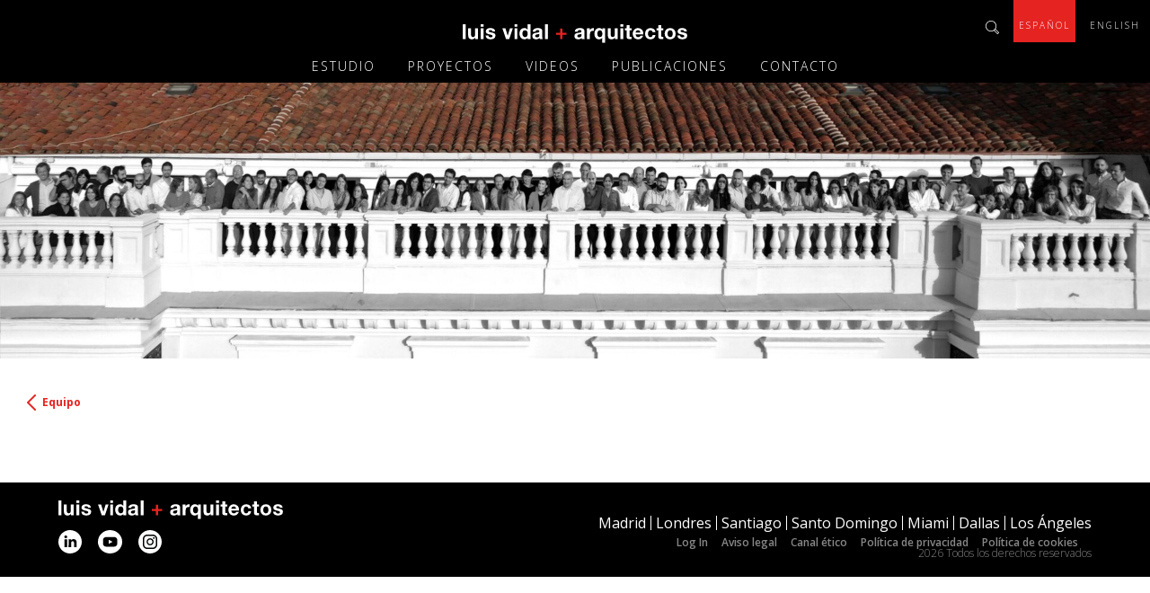

--- FILE ---
content_type: text/html; charset=UTF-8
request_url: https://luisvidal.com/equipo/marina-garcia/
body_size: 31040
content:
<!DOCTYPE html>
<html dir="ltr" lang="es-ES" prefix="og: https://ogp.me/ns#">
<head>
<meta charset="UTF-8">
<meta name="viewport" content="width=device-width, initial-scale=1.0, user-scalable=no">
<script data-cookieconsent="ignore">(function(w,d,l){w[l]=w[l]||[];function gtag(){w[l].push(arguments)}gtag("consent","default",{ad_storage:d,analytics_storage:d,wait_for_update:500,});gtag("set","ads_data_redaction",true);})(window,"denied","dataLayer");</script>
<script>(function(w,d,s,l,i){w[l]=w[l]||[];w[l].push({'gtm.start':new Date().getTime(),event:'gtm.js'});var f=d.getElementsByTagName(s)[0],j=d.createElement(s),dl=l!=='dataLayer'?'&l='+l:'';j.async=true;j.src='https://www.googletagmanager.com/gtm.js?id='+i+dl;f.parentNode.insertBefore(j,f);})(window,document,'script','dataLayer','GTM-5X4C3RW');</script>
<script type="text/javascript" id="Cookiebot" src="https://consent.cookiebot.com/uc.js" data-cbid="6801a4d7-9eae-4ca6-b031-be22070f92e5" data-layer-name="dataLayer" data-culture="ES" data-blockingmode="auto"></script>
<!-- All in One SEO 4.3.4.1 - aioseo.com -->
<title>Marina García - luis vidal + arquitectos</title>
<meta name="robots" content="max-image-preview:large"/>
<link rel="canonical" href="https://luisvidal.com/equipo/marina-garcia/"/>
<meta name="generator" content="All in One SEO (AIOSEO) 4.3.4.1 "/>
<meta property="og:locale" content="es_ES"/>
<meta property="og:site_name" content="luis vidal + arquitectos -"/>
<meta property="og:type" content="article"/>
<meta property="og:title" content="Marina García - luis vidal + arquitectos"/>
<meta property="og:url" content="https://luisvidal.com/equipo/marina-garcia/"/>
<meta property="og:image" content="https://luisvidal.com/wp-content/uploads/logo-lva-esp-1.svg"/>
<meta property="og:image:secure_url" content="https://luisvidal.com/wp-content/uploads/logo-lva-esp-1.svg"/>
<meta property="og:image:width" content="712"/>
<meta property="og:image:height" content="60"/>
<meta property="article:published_time" content="2022-09-28T12:29:39+00:00"/>
<meta property="article:modified_time" content="2022-10-03T06:25:47+00:00"/>
<meta name="twitter:card" content="summary_large_image"/>
<meta name="twitter:title" content="Marina García - luis vidal + arquitectos"/>
<meta name="twitter:image" content="https://luisvidal.com/wp-content/uploads/logo-lva-esp-1.svg"/>
<script type="application/ld+json" class="aioseo-schema">
{"@context":"https:\/\/schema.org","@graph":[{"@type":"BreadcrumbList","@id":"https:\/\/luisvidal.com\/equipo\/marina-garcia\/#breadcrumblist","itemListElement":[{"@type":"ListItem","@id":"https:\/\/luisvidal.com\/#listItem","position":1,"item":{"@type":"WebPage","@id":"https:\/\/luisvidal.com\/","name":"Inicio","description":"Luis Vidal Fundador y presidente de luis vidal + arquitectos, Luis Vidal se licenci\u00f3 con honores en Arquitectura por la Universidad de Greenwich. Es miembro del Royal Institute of British Architects (RIBA), del American Institute of Architects de Nueva York (AIA NY) y del Colegio de Arquitectos de Madrid (COAM).En 2004 fund\u00f3 el estudio internacional","url":"https:\/\/luisvidal.com\/"},"nextItem":"https:\/\/luisvidal.com\/equipo\/marina-garcia\/#listItem"},{"@type":"ListItem","@id":"https:\/\/luisvidal.com\/equipo\/marina-garcia\/#listItem","position":2,"item":{"@type":"WebPage","@id":"https:\/\/luisvidal.com\/equipo\/marina-garcia\/","name":"Marina Garc\u00eda","url":"https:\/\/luisvidal.com\/equipo\/marina-garcia\/"},"previousItem":"https:\/\/luisvidal.com\/#listItem"}]},{"@type":"Organization","@id":"https:\/\/luisvidal.com\/#organization","name":"luis vidal + arquitectos","url":"https:\/\/luisvidal.com\/","logo":{"@type":"ImageObject","url":"https:\/\/luisvidal.com\/wp-content\/uploads\/logo-lva-esp-1.svg","@id":"https:\/\/luisvidal.com\/#organizationLogo","width":712,"height":60},"image":{"@id":"https:\/\/luisvidal.com\/#organizationLogo"}},{"@type":"Person","@id":"https:\/\/luisvidal.com\/author\/gvluisvidal-com\/#author","url":"https:\/\/luisvidal.com\/author\/gvluisvidal-com\/","name":"Gorka","image":{"@type":"ImageObject","@id":"https:\/\/luisvidal.com\/equipo\/marina-garcia\/#authorImage","url":"https:\/\/secure.gravatar.com\/avatar\/dce470dd8e2014ac5bd24d1271c6468c?s=96&d=mm&r=g","width":96,"height":96,"caption":"Gorka"}},{"@type":"WebPage","@id":"https:\/\/luisvidal.com\/equipo\/marina-garcia\/#webpage","url":"https:\/\/luisvidal.com\/equipo\/marina-garcia\/","name":"Marina Garc\u00eda - luis vidal + arquitectos","inLanguage":"es-ES","isPartOf":{"@id":"https:\/\/luisvidal.com\/#website"},"breadcrumb":{"@id":"https:\/\/luisvidal.com\/equipo\/marina-garcia\/#breadcrumblist"},"author":{"@id":"https:\/\/luisvidal.com\/author\/gvluisvidal-com\/#author"},"creator":{"@id":"https:\/\/luisvidal.com\/author\/gvluisvidal-com\/#author"},"image":{"@type":"ImageObject","url":"https:\/\/luisvidal.com\/wp-content\/uploads\/Garcia-Marina-1.jpg","@id":"https:\/\/luisvidal.com\/#mainImage","width":1252,"height":1772},"primaryImageOfPage":{"@id":"https:\/\/luisvidal.com\/equipo\/marina-garcia\/#mainImage"},"datePublished":"2022-09-28T12:29:39+02:00","dateModified":"2022-10-03T06:25:47+02:00"},{"@type":"WebSite","@id":"https:\/\/luisvidal.com\/#website","url":"https:\/\/luisvidal.com\/","name":"luis vidal + arquitectos","inLanguage":"es-ES","publisher":{"@id":"https:\/\/luisvidal.com\/#organization"}}]}
</script>
<!-- All in One SEO -->
<link rel="alternate" href="https://luisvidal.com/equipo/marina-garcia/" hreflang="es"/>
<link rel="alternate" href="https://luisvidal.com/en/equipo/marina-garcia-2/" hreflang="en"/>
<!-- This site is optimized with the Yoast SEO plugin v19.8 - https://yoast.com/wordpress/plugins/seo/ -->
<meta name="description" content="Descubre a nuestro equipo de profesionales del estudio de arquitectura. Conoce de primera mano a todos y cada uno de los miembros de Luis Vidal Arquitectos."/>
<link rel="canonical" href="https://luisvidal.com/equipo/marina-garcia/"/>
<meta property="og:locale" content="es_ES"/>
<meta property="og:locale:alternate" content="en_GB"/>
<meta property="og:type" content="article"/>
<meta property="og:title" content="▷ Marina García | luis vidal + arquitectos"/>
<meta property="og:description" content="Descubre a nuestro equipo de profesionales del estudio de arquitectura. Conoce de primera mano a todos y cada uno de los miembros de Luis Vidal Arquitectos."/>
<meta property="og:url" content="https://luisvidal.com/equipo/marina-garcia/"/>
<meta property="og:site_name" content="luis vidal + arquitectos"/>
<meta property="article:modified_time" content="2022-10-03T06:25:47+00:00"/>
<meta property="og:image" content="https://luisvidal.com/wp-content/uploads/Marina-Garcia-edit.jpg"/>
<meta property="og:image:width" content="1252"/>
<meta property="og:image:height" content="1772"/>
<meta property="og:image:type" content="image/jpeg"/>
<meta name="twitter:card" content="summary_large_image"/>
<script type="application/ld+json" class="yoast-schema-graph">{"@context":"https://schema.org","@graph":[{"@type":"WebPage","@id":"https://luisvidal.com/equipo/marina-garcia/","url":"https://luisvidal.com/equipo/marina-garcia/","name":"▷ Marina García | luis vidal + arquitectos","isPartOf":{"@id":"https://luisvidal.com/#website"},"primaryImageOfPage":{"@id":"https://luisvidal.com/equipo/marina-garcia/#primaryimage"},"image":{"@id":"https://luisvidal.com/equipo/marina-garcia/#primaryimage"},"thumbnailUrl":"https://luisvidal.com/wp-content/uploads/Garcia-Marina-1.jpg","datePublished":"2022-09-28T12:29:39+00:00","dateModified":"2022-10-03T06:25:47+00:00","description":"Descubre a nuestro equipo de profesionales del estudio de arquitectura. Conoce de primera mano a todos y cada uno de los miembros de Luis Vidal Arquitectos.","breadcrumb":{"@id":"https://luisvidal.com/equipo/marina-garcia/#breadcrumb"},"inLanguage":"es","potentialAction":[{"@type":"ReadAction","target":["https://luisvidal.com/equipo/marina-garcia/"]}]},{"@type":"ImageObject","inLanguage":"es","@id":"https://luisvidal.com/equipo/marina-garcia/#primaryimage","url":"https://luisvidal.com/wp-content/uploads/Garcia-Marina-1.jpg","contentUrl":"https://luisvidal.com/wp-content/uploads/Garcia-Marina-1.jpg","width":1252,"height":1772},{"@type":"BreadcrumbList","@id":"https://luisvidal.com/equipo/marina-garcia/#breadcrumb","itemListElement":[{"@type":"ListItem","position":1,"name":"Home","item":"https://luisvidal.com/"},{"@type":"ListItem","position":2,"name":"Equipo","item":"https://luisvidal.com/equipo/"},{"@type":"ListItem","position":3,"name":"Marina García"}]},{"@type":"WebSite","@id":"https://luisvidal.com/#website","url":"https://luisvidal.com/","name":"luis vidal + arquitectos","description":"","publisher":{"@id":"https://luisvidal.com/#organization"},"potentialAction":[{"@type":"SearchAction","target":{"@type":"EntryPoint","urlTemplate":"https://luisvidal.com/?s={search_term_string}"},"query-input":"required name=search_term_string"}],"inLanguage":"es"},{"@type":"Organization","@id":"https://luisvidal.com/#organization","name":"luis vidal + arquitectos","url":"https://luisvidal.com/","sameAs":[],"logo":{"@type":"ImageObject","inLanguage":"es","@id":"https://luisvidal.com/#/schema/logo/image/","url":"https://luisvidal.com/wp-content/uploads/luis-vidal-logo-en.jpg","contentUrl":"https://luisvidal.com/wp-content/uploads/luis-vidal-logo-en.jpg","width":640,"height":113,"caption":"luis vidal + arquitectos"},"image":{"@id":"https://luisvidal.com/#/schema/logo/image/"}}]}</script>
<!-- / Yoast SEO plugin. -->
<link rel='dns-prefetch' href='//cdn.jsdelivr.net'/>
<link rel='dns-prefetch' href='//cdnjs.cloudflare.com'/>
<link rel='dns-prefetch' href='//www.googletagmanager.com'/>
<link rel='dns-prefetch' href='//fonts.googleapis.com'/>
<link rel='dns-prefetch' href='//fonts.cdnfonts.com'/>
<!-- This site uses the Google Analytics by MonsterInsights plugin v8.14.1 - Using Analytics tracking - https://www.monsterinsights.com/ -->
<script src="//www.googletagmanager.com/gtag/js?id=G-8TFDG8D9CM" data-cfasync="false" data-wpfc-render="false" type="text/javascript" async></script>
<script data-cfasync="false" data-wpfc-render="false" type="text/javascript">var mi_version='8.14.1';var mi_track_user=true;var mi_no_track_reason='';var disableStrs=['ga-disable-G-8TFDG8D9CM',];function __gtagTrackerIsOptedOut(){for(var index=0;index<disableStrs.length;index++){if(document.cookie.indexOf(disableStrs[index]+'=true')>-1){return true;}}return false;}if(__gtagTrackerIsOptedOut()){for(var index=0;index<disableStrs.length;index++){window[disableStrs[index]]=true;}}function __gtagTrackerOptout(){for(var index=0;index<disableStrs.length;index++){document.cookie=disableStrs[index]+'=true; expires=Thu, 31 Dec 2099 23:59:59 UTC; path=/';window[disableStrs[index]]=true;}}if('undefined'===typeof gaOptout){function gaOptout(){__gtagTrackerOptout();}}window.dataLayer=window.dataLayer||[];window.MonsterInsightsDualTracker={helpers:{},trackers:{},};if(mi_track_user){function __gtagDataLayer(){dataLayer.push(arguments);}function __gtagTracker(type,name,parameters){if(!parameters){parameters={};}if(parameters.send_to){__gtagDataLayer.apply(null,arguments);return;}if(type==='event'){parameters.send_to=monsterinsights_frontend.v4_id;var hookName=name;if(typeof parameters['event_category']!=='undefined'){hookName=parameters['event_category']+':'+name;}if(typeof MonsterInsightsDualTracker.trackers[hookName]!=='undefined'){MonsterInsightsDualTracker.trackers[hookName](parameters);}else{__gtagDataLayer('event',name,parameters);}}else{__gtagDataLayer.apply(null,arguments);}}__gtagTracker('js',new Date());__gtagTracker('set',{'developer_id.dZGIzZG':true,});__gtagTracker('config','G-8TFDG8D9CM',{"forceSSL":"true","link_attribution":"true"});window.gtag=__gtagTracker;(function(){var noopfn=function(){return null;};var newtracker=function(){return new Tracker();};var Tracker=function(){return null;};var p=Tracker.prototype;p.get=noopfn;p.set=noopfn;p.send=function(){var args=Array.prototype.slice.call(arguments);args.unshift('send');__gaTracker.apply(null,args);};var __gaTracker=function(){var len=arguments.length;if(len===0){return;}var f=arguments[len-1];if(typeof f!=='object'||f===null||typeof f.hitCallback!=='function'){if('send'===arguments[0]){var hitConverted,hitObject=false,action;if('event'===arguments[1]){if('undefined'!==typeof arguments[3]){hitObject={'eventAction':arguments[3],'eventCategory':arguments[2],'eventLabel':arguments[4],'value':arguments[5]?arguments[5]:1,}}}if('pageview'===arguments[1]){if('undefined'!==typeof arguments[2]){hitObject={'eventAction':'page_view','page_path':arguments[2],}}}if(typeof arguments[2]==='object'){hitObject=arguments[2];}if(typeof arguments[5]==='object'){Object.assign(hitObject,arguments[5]);}if('undefined'!==typeof arguments[1].hitType){hitObject=arguments[1];if('pageview'===hitObject.hitType){hitObject.eventAction='page_view';}}if(hitObject){action='timing'===arguments[1].hitType?'timing_complete':hitObject.eventAction;hitConverted=mapArgs(hitObject);__gtagTracker('event',action,hitConverted);}}return;}function mapArgs(args){var arg,hit={};var gaMap={'eventCategory':'event_category','eventAction':'event_action','eventLabel':'event_label','eventValue':'event_value','nonInteraction':'non_interaction','timingCategory':'event_category','timingVar':'name','timingValue':'value','timingLabel':'event_label','page':'page_path','location':'page_location','title':'page_title',};for(arg in args){if(!(!args.hasOwnProperty(arg)||!gaMap.hasOwnProperty(arg))){hit[gaMap[arg]]=args[arg];}else{hit[arg]=args[arg];}}return hit;}try{f.hitCallback();}catch(ex){}};__gaTracker.create=newtracker;__gaTracker.getByName=newtracker;__gaTracker.getAll=function(){return[];};__gaTracker.remove=noopfn;__gaTracker.loaded=true;window['__gaTracker']=__gaTracker;})();}else{console.log("");(function(){function __gtagTracker(){return null;}window['__gtagTracker']=__gtagTracker;window['gtag']=__gtagTracker;})();}</script>
<!-- / Google Analytics by MonsterInsights -->
<!-- <link rel='stylesheet' id='contact-form-7-css'  href='https://luisvidal.com/wp-content/plugins/contact-form-7/includes/css/styles.css?ver=5.6.4' type='text/css' media='all' /> -->
<!-- <link rel='stylesheet' id='eirudo-yt-responsive-css'  href='https://luisvidal.com/wp-content/plugins/simple-youtube-responsive/css/youtube-responsive.css' type='text/css' media='all' /> -->
<!-- <link rel='stylesheet' id='bodhi-svgs-attachment-css'  href='https://luisvidal.com/wp-content/plugins/svg-support/css/svgs-attachment.css?ver=6.0.3' type='text/css' media='all' /> -->
<link rel="stylesheet" type="text/css" href="//luisvidal.com/wp-content/cache/luisvidal.com/wpfc-minified/9i9ch1q8/3wo13.css" media="all"/>
<link rel='stylesheet' id='opensans_font-css' href='https://fonts.googleapis.com/css2?family=Open+Sans%3Awght%40300%3B400%3B500%3B600%3B700%3B800&#038;display=swap&#038;ver=1.0' type='text/css' media='all'/>
<link rel='stylesheet' id='helveticaneue_font-css' href='https://fonts.cdnfonts.com/css/helvetica-neue-9?styles=49036%2C49038%2C49040%2C49042%2C49044&#038;ver=1.0' type='text/css' media='all'/>
<!-- <link rel='stylesheet' id='normalize-css'  href='https://luisvidal.com/wp-content/themes/luisvidal/css/normalize.css?ver=1.0' type='text/css' media='all' /> -->
<!-- <link rel='stylesheet' id='boostrap_grid-css'  href='https://luisvidal.com/wp-content/themes/luisvidal/css/bootstrap-grid.css?ver=1.0' type='text/css' media='all' /> -->
<link rel="stylesheet" type="text/css" href="//luisvidal.com/wp-content/cache/luisvidal.com/wpfc-minified/6j8zml8k/3wo13.css" media="all"/>
<link rel='stylesheet' id='slick-css-css' href='https://cdn.jsdelivr.net/npm/slick-carousel@1.8.1/slick/slick.css?ver=1.8.1' type='text/css' media='all'/>
<!-- <link rel='stylesheet' id='styles-css'  href='https://luisvidal.com/wp-content/themes/luisvidal/css/styles.css?ver=4.0' type='text/css' media='all' /> -->
<!-- <link rel='stylesheet' id='animate-css'  href='https://luisvidal.com/wp-content/themes/luisvidal/css/animate.css?ver=1.0' type='text/css' media='all' /> -->
<!-- <link rel='stylesheet' id='jgb-styles-css'  href='https://luisvidal.com/wp-content/plugins/jetgridbuilder/assets/css/jgb-styles.css?ver=1.1.2' type='text/css' media='all' /> -->
<link rel="stylesheet" type="text/css" href="//luisvidal.com/wp-content/cache/luisvidal.com/wpfc-minified/21ia0c9s/3wo13.css" media="all"/>
<script type='text/javascript' src='https://luisvidal.com/wp-content/plugins/svg-support/vendor/DOMPurify/DOMPurify.min.js?ver=1.0.1' id='bodhi-dompurify-library-js'></script>
<script type='text/javascript' src='https://luisvidal.com/wp-content/plugins/google-analytics-for-wordpress/assets/js/frontend-gtag.min.js?ver=8.14.1' id='monsterinsights-frontend-script-js'></script>
<script data-cfasync="false" data-wpfc-render="false" type="text/javascript" id='monsterinsights-frontend-script-js-extra'>//<![CDATA[
var monsterinsights_frontend={"js_events_tracking":"true","download_extensions":"doc,pdf,ppt,zip,xls,docx,pptx,xlsx","inbound_paths":"[{\"path\":\"\\\/go\\\/\",\"label\":\"affiliate\"},{\"path\":\"\\\/recommend\\\/\",\"label\":\"affiliate\"}]","home_url":"https:\/\/luisvidal.com","hash_tracking":"false","ua":"","v4_id":"G-8TFDG8D9CM"};
//]]></script>
<script type='text/javascript' src='https://luisvidal.com/wp-includes/js/jquery/jquery.min.js?ver=3.6.0' id='jquery-core-js'></script>
<script type='text/javascript' src='https://luisvidal.com/wp-includes/js/jquery/jquery-migrate.min.js?ver=3.3.2' id='jquery-migrate-js'></script>
<script type='text/javascript' src='https://luisvidal.com/wp-content/plugins/svg-support/js/min/svgs-inline-min.js?ver=1.0.1' id='bodhi_svg_inline-js'></script>
<script type='text/javascript' id='bodhi_svg_inline-js-after'>cssTarget="img.style-svg";ForceInlineSVGActive="false";frontSanitizationEnabled="on";</script>
<script type='text/javascript' src='https://cdnjs.cloudflare.com/ajax/libs/ScrollMagic/2.0.8/ScrollMagic.min.js?ver=2.0.8' id='scroll-magic-js'></script>
<!-- Fragmento de código de Google Analytics añadido por Site Kit -->
<script type='text/javascript' src='https://www.googletagmanager.com/gtag/js?id=UA-88892592-1' id='google_gtagjs-js' async></script>
<script type='text/javascript' id='google_gtagjs-js-after'>window.dataLayer=window.dataLayer||[];function gtag(){dataLayer.push(arguments);}gtag('set','linker',{"domains":["luisvidal.com"]});gtag("js",new Date());gtag("set","developer_id.dZTNiMT",true);gtag("config","UA-88892592-1",{"anonymize_ip":true});gtag("config","G-MFD6CSN842");</script>
<!-- Final del fragmento de código de Google Analytics añadido por Site Kit -->
<link rel="https://api.w.org/" href="https://luisvidal.com/wp-json/"/><link rel="alternate" type="application/json" href="https://luisvidal.com/wp-json/wp/v2/equipo/19493"/><link rel="EditURI" type="application/rsd+xml" title="RSD" href="https://luisvidal.com/xmlrpc.php?rsd"/>
<link rel="wlwmanifest" type="application/wlwmanifest+xml" href="https://luisvidal.com/wp-includes/wlwmanifest.xml"/> 
<meta name="generator" content="WordPress 6.0.3"/>
<link rel='shortlink' href='https://luisvidal.com/?p=19493'/>
<link rel="alternate" type="application/json+oembed" href="https://luisvidal.com/wp-json/oembed/1.0/embed?url=https%3A%2F%2Fluisvidal.com%2Fequipo%2Fmarina-garcia%2F"/>
<link rel="alternate" type="text/xml+oembed" href="https://luisvidal.com/wp-json/oembed/1.0/embed?url=https%3A%2F%2Fluisvidal.com%2Fequipo%2Fmarina-garcia%2F&#038;format=xml"/>
<meta name="generator" content="Site Kit by Google 1.98.0"/>		<style type="text/css" id="wp-custom-css">.e-swiper-container{max-width:100%!important;width:100%!important}</style>
<style id="wpforms-css-vars-root">:root{--wpforms-field-border-radius:3px;--wpforms-field-background-color:#fff;--wpforms-field-border-color:rgba(0,0,0,.25);--wpforms-field-text-color:rgba(0,0,0,.7);--wpforms-label-color:rgba(0,0,0,.85);--wpforms-label-sublabel-color:rgba(0,0,0,.55);--wpforms-label-error-color:#d63637;--wpforms-button-border-radius:3px;--wpforms-button-background-color:#066aab;--wpforms-button-text-color:#fff;--wpforms-field-size-input-height:43px;--wpforms-field-size-input-spacing:15px;--wpforms-field-size-font-size:16px;--wpforms-field-size-line-height:19px;--wpforms-field-size-padding-h:14px;--wpforms-field-size-checkbox-size:16px;--wpforms-field-size-sublabel-spacing:5px;--wpforms-field-size-icon-size:1;--wpforms-label-size-font-size:16px;--wpforms-label-size-line-height:19px;--wpforms-label-size-sublabel-font-size:14px;--wpforms-label-size-sublabel-line-height:17px;--wpforms-button-size-font-size:17px;--wpforms-button-size-height:41px;--wpforms-button-size-padding-h:15px;--wpforms-button-size-margin-top:10px}</style></head>
<body class="equipo-template-default single single-equipo postid-19493 wp-custom-logo elementor-default elementor-kit-15">
<div id="wptime-plugin-preloader"></div>
<header id="main-header">
<div class="container-fluid">
<div class="row top-bar">
<div class="left-col">
</div>
<div class="site-logo">
<a href="https://luisvidal.com/" class="custom-logo-link" rel="home"><img width="712" height="60" src="https://luisvidal.com/wp-content/uploads/logo-lva-esp-1.svg" class="custom-logo" alt="luis vidal + arquitectos"/></a>                           </div>
<div class="right-col">
<nav class="search-languages">
<ul>
<li>
<span id="search-btn">
<svg width="15" height="15" viewBox="0 0 15 15" fill="none" xmlns="http://www.w3.org/2000/svg">
<path d="M14.879 12.9671L11.1494 9.23684C11.7809 8.25 12.0769 7.10526 12.0769 5.98026C12.0769 2.64474 9.41289 0 6.07796 0C2.6049 0 -0.0196227 2.74342 0.000110541 6.03947C0.0198438 9.33553 2.68384 12.0789 6.07796 12.0789C7.22249 12.0789 8.30783 11.7632 9.25502 11.1711L12.9846 14.8816C13.1425 15.0395 13.3793 15.0395 13.5371 14.8816L14.8987 13.5197C15.0369 13.3618 15.0369 13.125 14.879 12.9671ZM6.07796 11.2895C3.11797 11.2895 0.809175 8.90132 0.789442 6.01974C0.769709 3.17763 3.03904 0.769737 6.07796 0.769737C9.03796 0.769737 11.2678 3.07895 11.2876 5.96053C11.3073 9.03947 8.88009 11.2895 6.07796 11.2895ZM13.2411 14.0526L9.88649 10.6974C10.0049 10.5987 10.5574 10.0461 10.6956 9.88816L14.0502 13.2434L13.2411 14.0526Z" fill="white"/>
</svg>    
</span>
</li>
</ul>
</nav>
<nav id="header-nav-languajes" class="menu-idiomas-container"><ul id="menu-idiomas" class="menu"><li id="menu-item-1712-es" class="lang-item lang-item-17 lang-item-es current-lang lang-item-first menu-item menu-item-type-custom menu-item-object-custom menu-item-1712-es"><a href="https://luisvidal.com/equipo/marina-garcia/" hreflang="es-ES" lang="es-ES">Español</a></li>
<li id="menu-item-1712-en" class="lang-item lang-item-20 lang-item-en menu-item menu-item-type-custom menu-item-object-custom menu-item-1712-en"><a href="https://luisvidal.com/en/equipo/marina-garcia-2/" hreflang="en-GB" lang="en-GB">English</a></li>
</ul></nav> 
</div>
<div id="mobile-menu-column">
<div id="nav-toggle-btn">
<svg fill="#FFFFFF" xmlns="http://www.w3.org/2000/svg" viewBox="0 0 50 50" width="40px" height="40px"><path d="M 0 9 L 0 11 L 50 11 L 50 9 Z M 0 24 L 0 26 L 50 26 L 50 24 Z M 0 39 L 0 41 L 50 41 L 50 39 Z"/></svg>
</div>
</div>
</div>
<div class="row bottom-bar">
<div id="header-menu-container">
<nav id="header-nav-menu" class="menu-principal-es-container"><ul id="menu-principal-es" class="menu"><li id="menu-item-19919" class="menu-item menu-item-type-custom menu-item-object-custom menu-item-has-children menu-item-19919"><a href="#">ESTUDIO</a>
<ul class="sub-menu">
<li id="menu-item-19211" class="menu-item menu-item-type-post_type menu-item-object-page menu-item-19211"><a href="https://luisvidal.com/historia/">Historia</a></li>
<li id="menu-item-858" class="menu-item menu-item-type-post_type menu-item-object-page menu-item-858"><a href="https://luisvidal.com/manifiesto/">Manifiesto</a></li>
<li id="menu-item-23594" class="menu-item menu-item-type-post_type menu-item-object-page menu-item-23594"><a href="https://luisvidal.com/luis-vidal/">Luis Vidal</a></li>
<li id="menu-item-503" class="menu-item menu-item-type-post_type_archive menu-item-object-equipo menu-item-503"><a href="https://luisvidal.com/equipo/">Equipo</a></li>
<li id="menu-item-35953" class="menu-item menu-item-type-post_type menu-item-object-page menu-item-35953"><a href="https://luisvidal.com/nuestros-valores/">Nuestros valores</a></li>
<li id="menu-item-36745" class="menu-item menu-item-type-post_type menu-item-object-page menu-item-36745"><a href="https://luisvidal.com/accion-social/">Acción social</a></li>
</ul>
</li>
<li id="menu-item-11353" class="menu-item menu-item-type-post_type_archive menu-item-object-proyectos menu-item-has-children menu-item-11353"><a href="https://luisvidal.com/proyectos/">PROYECTOS</a>
<ul class="sub-menu">
<li id="menu-item-741" class="menu-item menu-item-type-post_type_archive menu-item-object-premios menu-item-741"><a href="https://luisvidal.com/premios/">Premios</a></li>
<li id="menu-item-36909" class="menu-item menu-item-type-post_type menu-item-object-page menu-item-36909"><a href="https://luisvidal.com/responsabilidad-ambiental/">Responsabilidad ambiental</a></li>
</ul>
</li>
<li id="menu-item-1988" class="oculto menu-item menu-item-type-post_type_archive menu-item-object-noticias menu-item-1988"><a href="https://luisvidal.com/noticias/">ACTUALIDAD</a></li>
<li id="menu-item-948" class="menu-item menu-item-type-post_type_archive menu-item-object-videos menu-item-948"><a href="https://luisvidal.com/videos/">VIDEOS</a></li>
<li id="menu-item-20139" class="menu-item menu-item-type-post_type menu-item-object-page menu-item-20139"><a href="https://luisvidal.com/publicaciones/">PUBLICACIONES</a></li>
<li id="menu-item-1016" class="menu-item menu-item-type-post_type menu-item-object-page menu-item-1016"><a href="https://luisvidal.com/contacto/">CONTACTO</a></li>
</ul></nav>          
</div>
</div>
</div>
</header>
<aside>
<div class="header-desktop">
<img src="https://luisvidal.com/wp-content/uploads/FOTO-EQUIPO-V76-v1-1-scaled.jpg" alt="">
</div>
<div class="header-mobile">
<img src="https://luisvidal.com/wp-content/uploads/FOTO-EQUIPO-V76-v1-scaled.jpg" alt="">
</div>
<div class="prev-next-posts-container single-equipo">
<div class="prev-btn">
<a href="https://luisvidal.com/equipo/">
<svg width="10" height="18" viewBox="0 0 10 18" fill="none" xmlns="http://www.w3.org/2000/svg">
<path d="M9 17L1 9L9 1" stroke="#E52321" stroke-width="2" stroke-miterlimit="10" stroke-linecap="round" stroke-linejoin="round"/>
</svg><span>Equipo</span>
</a>  
</div>
</div>
<!--
<div class="lv-breadcrumb">
<a href="https://luisvidal.com/equipo/">Equipo</a> <span class="breadcrumb-separator">|</span> <span>Marina García</span>
</div> -->  
</aside>
<main>
</main>
<aside>
<div class="prev-next-posts-container single-equipo">
</div>
</aside>
<footer>
<div class="container-fluid">
<div class="row">
<div class="col-lg-6">
<a href="https://luisvidal.com/" class="custom-logo-link" rel="home"><img width="712" height="60" src="https://luisvidal.com/wp-content/uploads/logo-lva-esp-1.svg" class="custom-logo" alt="luis vidal + arquitectos"/></a>                               <div class="rrss-container">
<!--
<a href="https://www.facebook.com/luisvidalarchitects/" target="_blank">
<svg width="26" height="26" viewBox="0 0 26 26" fill="none" xmlns="http://www.w3.org/2000/svg">
<path d="M13 0C5.82075 0 0 5.82075 0 13C0 20.1793 5.82075 26 13 26C20.1793 26 26 20.1793 26 13C26 5.82075 20.1793 0 13 0ZM15.834 12.9992H14.0148V19.5999H11.2873V13H9.92469V10.725H11.2873V9.35919C11.2873 7.50344 12.0567 6.40006 14.2423 6.40006H16.0623V8.67506H14.9248C14.0741 8.67506 14.0173 8.99356 14.0173 9.58588L14.0148 10.725H16.0753L15.834 12.9992Z" fill="white"/>
</svg>
</a>
-->
<a href="https://es.linkedin.com/company/luis-vidal-architects-ltd" target="_blank">
<svg width="26" height="26" viewBox="0 0 26 26" fill="none" xmlns="http://www.w3.org/2000/svg">
<path d="M14.2952 11.4999H14.3151V11.4686L14.2952 11.4999ZM14.2952 11.4999H14.3151V11.4686L14.2952 11.4999ZM14.2952 11.4999H14.3151V11.4686L14.2952 11.4999ZM14.2952 11.4999H14.3151V11.4686L14.2952 11.4999ZM14.2952 11.4999H14.3151V11.4686L14.2952 11.4999ZM14.2952 11.4999H14.3151V11.4686L14.2952 11.4999ZM14.2952 11.4999H14.3151V11.4686L14.2952 11.4999ZM14.2952 11.4999H14.3151V11.4686L14.2952 11.4999ZM14.2952 11.4999H14.3151V11.4686L14.2952 11.4999ZM14.2952 11.4999H14.3151V11.4686L14.2952 11.4999ZM14.2952 11.4999H14.3151V11.4686L14.2952 11.4999ZM14.2952 11.4999H14.3151V11.4686L14.2952 11.4999ZM14.2952 11.4999H14.3151V11.4686L14.2952 11.4999ZM14.2952 11.4999H14.3151V11.4686L14.2952 11.4999ZM14.2952 11.4999H14.3151V11.4686L14.2952 11.4999ZM14.2952 11.4999H14.3151V11.4686L14.2952 11.4999ZM13 0C10.4288 0 7.91543 0.762436 5.77759 2.19089C3.63975 3.61935 1.97351 5.64967 0.989572 8.02511C0.00563254 10.4006 -0.251811 13.0144 0.249797 15.5362C0.751405 18.0579 1.98953 20.3743 3.80762 22.1924C5.6257 24.0105 7.94208 25.2486 10.4638 25.7502C12.9856 26.2518 15.5994 25.9944 17.9749 25.0104C20.3503 24.0265 22.3806 22.3602 23.8091 20.2224C25.2376 18.0846 26 15.5712 26 13C25.9962 9.55334 24.6254 6.24893 22.1882 3.81177C19.7511 1.37462 16.4467 0.00376725 13 0ZM9.74929 18.8524C9.74854 18.9101 9.72512 18.9651 9.6841 19.0056C9.64307 19.0461 9.58775 19.0688 9.53011 19.0688H7.02518C6.96781 19.0688 6.91278 19.046 6.87221 19.0054C6.83164 18.9648 6.80885 18.9098 6.80885 18.8524V10.4353C6.80847 10.4066 6.81379 10.3782 6.82449 10.3516C6.8352 10.3251 6.85107 10.3009 6.8712 10.2805C6.89132 10.2601 6.9153 10.2439 6.94173 10.2328C6.96817 10.2218 6.99653 10.2161 7.02518 10.2161H9.53011C9.55889 10.2161 9.5874 10.2218 9.61399 10.2328C9.64058 10.2438 9.66474 10.26 9.6851 10.2803C9.70545 10.3007 9.72159 10.3248 9.73261 10.3514C9.74362 10.378 9.74929 10.4065 9.74929 10.4353V18.8524ZM8.18941 9.09174C7.87808 9.09174 7.57373 8.99942 7.31487 8.82646C7.05601 8.65349 6.85425 8.40765 6.73511 8.12001C6.61597 7.83238 6.5848 7.51588 6.64553 7.21053C6.70627 6.90518 6.85619 6.6247 7.07634 6.40455C7.29648 6.18441 7.57696 6.03449 7.88231 5.97375C8.18766 5.91301 8.50416 5.94419 8.79179 6.06333C9.07943 6.18247 9.32527 6.38423 9.49824 6.64309C9.6712 6.90195 9.76353 7.20629 9.76353 7.51762C9.7639 7.72445 9.72344 7.92931 9.64447 8.12046C9.56549 8.31161 9.44956 8.48529 9.30331 8.63153C9.15707 8.77778 8.98339 8.89371 8.79224 8.97268C8.60109 9.05166 8.39623 9.09212 8.18941 9.09174ZM20.3497 18.8524C20.3489 18.9101 20.3255 18.9651 20.2845 19.0056C20.2435 19.0461 20.1881 19.0688 20.1305 19.0688H17.6256C17.5972 19.0688 17.569 19.0632 17.5428 19.0523C17.5165 19.0414 17.4927 19.0255 17.4726 19.0054C17.4525 18.9853 17.4366 18.9615 17.4257 18.9352C17.4148 18.909 17.4092 18.8808 17.4092 18.8524V14.3293C17.4092 13.1395 16.9851 12.3368 15.9205 12.3368C15.5888 12.3386 15.2657 12.443 14.9957 12.6356C14.7256 12.8283 14.5217 13.0997 14.4119 13.4127C14.3368 13.6441 14.304 13.8871 14.3151 14.1301V18.8524C14.3151 18.9105 14.292 18.9663 14.2509 19.0074C14.2098 19.0485 14.154 19.0716 14.0959 19.0716H11.591C11.5623 19.0716 11.534 19.0659 11.5075 19.0549C11.4811 19.0438 11.4571 19.0276 11.437 19.0072C11.4169 18.9868 11.401 18.9627 11.3903 18.9361C11.3796 18.9095 11.3743 18.8811 11.3746 18.8524C11.3746 17.6512 11.406 11.8187 11.3746 10.4467C11.3743 10.418 11.3796 10.3896 11.3903 10.363C11.401 10.3364 11.4169 10.3123 11.437 10.2919C11.4571 10.2715 11.4811 10.2553 11.5075 10.2442C11.534 10.2332 11.5623 10.2275 11.591 10.2275H14.0902C14.1191 10.2271 14.1478 10.2325 14.1745 10.2434C14.2013 10.2543 14.2256 10.2704 14.2461 10.2908C14.2665 10.3113 14.2826 10.3356 14.2935 10.3624C14.3044 10.3891 14.3098 10.4178 14.3094 10.4467V11.48C14.5757 11.0178 14.9634 10.6373 15.4306 10.3799C15.8978 10.1225 16.4265 9.99789 16.9595 10.0197C18.8923 10.0197 20.344 11.2836 20.344 14.0048L20.3497 18.8524ZM14.3151 11.5084V11.4771L14.2952 11.5084H14.3151ZM14.2952 11.5084H14.3151V11.4771L14.2952 11.5084ZM14.2952 11.5084H14.3151V11.4771L14.2952 11.5084ZM14.2952 11.5084H14.3151V11.4771L14.2952 11.5084ZM14.2952 11.5084H14.3151V11.4771L14.2952 11.5084ZM14.2952 11.5084H14.3151V11.4771L14.2952 11.5084ZM14.2952 11.5084H14.3151V11.4771L14.2952 11.5084ZM14.2952 11.5084H14.3151V11.4771L14.2952 11.5084ZM14.2952 11.5084H14.3151V11.4771L14.2952 11.5084ZM14.2952 11.5084H14.3151V11.4771L14.2952 11.5084ZM14.2952 11.5084H14.3151V11.4771L14.2952 11.5084ZM14.2952 11.5084H14.3151V11.4771L14.2952 11.5084ZM14.2952 11.5084H14.3151V11.4771L14.2952 11.5084ZM14.2952 11.5084H14.3151V11.4771L14.2952 11.5084ZM14.2952 11.5084H14.3151V11.4771L14.2952 11.5084Z" fill="white"/>
</svg>
</a>
<a href="https://www.youtube.com/channel/UCEzi-IS-eIHT77xHdSOZGdA/featured" target="_blank">
<svg width="27" height="26" viewBox="0 0 27 26" fill="none" xmlns="http://www.w3.org/2000/svg">
<path d="M15.9403 12.8693L12.3285 10.8802C12.1721 10.795 12.0334 10.9029 12.0334 11.0763V14.9578C12.0334 15.1283 12.1751 15.242 12.3285 15.1567L15.9138 13.2614C15.9515 13.2443 15.9837 13.2178 16.0072 13.1847C16.0307 13.1515 16.0445 13.1129 16.0472 13.0729C16.0499 13.0329 16.0414 12.9929 16.0226 12.957C16.0038 12.9212 15.9754 12.8909 15.9403 12.8693ZM15.9403 12.8693L12.3285 10.8802C12.1721 10.795 12.0334 10.9029 12.0334 11.0763V14.9578C12.0334 15.1283 12.1751 15.242 12.3285 15.1567L15.9138 13.2614C15.9515 13.2443 15.9837 13.2178 16.0072 13.1847C16.0307 13.1515 16.0445 13.1129 16.0472 13.0729C16.0499 13.0329 16.0414 12.9929 16.0226 12.957C16.0038 12.9212 15.9754 12.8909 15.9403 12.8693ZM15.9403 12.8693L12.3285 10.8802C12.1721 10.795 12.0334 10.9029 12.0334 11.0763V14.9578C12.0334 15.1283 12.1751 15.242 12.3285 15.1567L15.9138 13.2614C15.9515 13.2443 15.9837 13.2178 16.0072 13.1847C16.0307 13.1515 16.0445 13.1129 16.0472 13.0729C16.0499 13.0329 16.0414 12.9929 16.0226 12.957C16.0038 12.9212 15.9754 12.8909 15.9403 12.8693ZM15.9403 12.8693L12.3285 10.8802C12.1721 10.795 12.0334 10.9029 12.0334 11.0763V14.9578C12.0334 15.1283 12.1751 15.242 12.3285 15.1567L15.9138 13.2614C15.9515 13.2443 15.9837 13.2178 16.0072 13.1847C16.0307 13.1515 16.0445 13.1129 16.0472 13.0729C16.0499 13.0329 16.0414 12.9929 16.0226 12.957C16.0038 12.9212 15.9754 12.8909 15.9403 12.8693ZM15.9403 12.8693L12.3285 10.8802C12.1721 10.795 12.0334 10.9029 12.0334 11.0763V14.9578C12.0334 15.1283 12.1751 15.242 12.3285 15.1567L15.9138 13.2614C15.9515 13.2443 15.9837 13.2178 16.0072 13.1847C16.0307 13.1515 16.0445 13.1129 16.0472 13.0729C16.0499 13.0329 16.0414 12.9929 16.0226 12.957C16.0038 12.9212 15.9754 12.8909 15.9403 12.8693ZM15.9403 12.8693L12.3285 10.8802C12.1721 10.795 12.0334 10.9029 12.0334 11.0763V14.9578C12.0334 15.1283 12.1751 15.242 12.3285 15.1567L15.9138 13.2614C15.9515 13.2443 15.9837 13.2178 16.0072 13.1847C16.0307 13.1515 16.0445 13.1129 16.0472 13.0729C16.0499 13.0329 16.0414 12.9929 16.0226 12.957C16.0038 12.9212 15.9754 12.8909 15.9403 12.8693ZM15.9403 12.8693L12.3285 10.8802C12.1721 10.795 12.0334 10.9029 12.0334 11.0763V14.9578C12.0334 15.1283 12.1751 15.242 12.3285 15.1567L15.9138 13.2614C15.9515 13.2443 15.9837 13.2178 16.0072 13.1847C16.0307 13.1515 16.0445 13.1129 16.0472 13.0729C16.0499 13.0329 16.0414 12.9929 16.0226 12.957C16.0038 12.9212 15.9754 12.8909 15.9403 12.8693ZM15.9403 12.8693L12.3285 10.8802C12.1721 10.795 12.0334 10.9029 12.0334 11.0763V14.9578C12.0334 15.1283 12.1751 15.242 12.3285 15.1567L15.9138 13.2614C15.9515 13.2443 15.9837 13.2178 16.0072 13.1847C16.0307 13.1515 16.0445 13.1129 16.0472 13.0729C16.0499 13.0329 16.0414 12.9929 16.0226 12.957C16.0038 12.9212 15.9754 12.8909 15.9403 12.8693ZM15.9403 12.8693L12.3285 10.8802C12.1721 10.795 12.0334 10.9029 12.0334 11.0763V14.9578C12.0334 15.1283 12.1751 15.242 12.3285 15.1567L15.9138 13.2614C15.9515 13.2443 15.9837 13.2178 16.0072 13.1847C16.0307 13.1515 16.0445 13.1129 16.0472 13.0729C16.0499 13.0329 16.0414 12.9929 16.0226 12.957C16.0038 12.9212 15.9754 12.8909 15.9403 12.8693ZM15.9403 12.8693L12.3285 10.8802C12.1721 10.795 12.0334 10.9029 12.0334 11.0763V14.9578C12.0334 15.1283 12.1751 15.242 12.3285 15.1567L15.9138 13.2614C15.9515 13.2443 15.9837 13.2178 16.0072 13.1847C16.0307 13.1515 16.0445 13.1129 16.0472 13.0729C16.0499 13.0329 16.0414 12.9929 16.0226 12.957C16.0038 12.9212 15.9754 12.8909 15.9403 12.8693ZM15.9403 12.8693L12.3285 10.8802C12.1721 10.795 12.0334 10.9029 12.0334 11.0763V14.9578C12.0334 15.1283 12.1751 15.242 12.3285 15.1567L15.9138 13.2614C15.9515 13.2443 15.9837 13.2178 16.0072 13.1847C16.0307 13.1515 16.0445 13.1129 16.0472 13.0729C16.0499 13.0329 16.0414 12.9929 16.0226 12.957C16.0038 12.9212 15.9754 12.8909 15.9403 12.8693ZM15.9403 12.8693L12.3285 10.8802C12.1721 10.795 12.0334 10.9029 12.0334 11.0763V14.9578C12.0334 15.1283 12.1751 15.242 12.3285 15.1567L15.9138 13.2614C15.9515 13.2443 15.9837 13.2178 16.0072 13.1847C16.0307 13.1515 16.0445 13.1129 16.0472 13.0729C16.0499 13.0329 16.0414 12.9929 16.0226 12.957C16.0038 12.9212 15.9754 12.8909 15.9403 12.8693ZM15.9403 12.8693L12.3285 10.8802C12.1721 10.795 12.0334 10.9029 12.0334 11.0763V14.9578C12.0334 15.1283 12.1751 15.242 12.3285 15.1567L15.9138 13.2614C15.9515 13.2443 15.9837 13.2178 16.0072 13.1847C16.0307 13.1515 16.0445 13.1129 16.0472 13.0729C16.0499 13.0329 16.0414 12.9929 16.0226 12.957C16.0038 12.9212 15.9754 12.8909 15.9403 12.8693ZM15.9403 12.8693L12.3285 10.8802C12.1721 10.795 12.0334 10.9029 12.0334 11.0763V14.9578C12.0334 15.1283 12.1751 15.242 12.3285 15.1567L15.9138 13.2614C15.9515 13.2443 15.9837 13.2178 16.0072 13.1847C16.0307 13.1515 16.0445 13.1129 16.0472 13.0729C16.0499 13.0329 16.0414 12.9929 16.0226 12.957C16.0038 12.9212 15.9754 12.8909 15.9403 12.8693ZM15.9403 12.8693L12.3285 10.8802C12.1721 10.795 12.0334 10.9029 12.0334 11.0763V14.9578C12.0334 15.1283 12.1751 15.242 12.3285 15.1567L15.9138 13.2614C15.9515 13.2443 15.9837 13.2178 16.0072 13.1847C16.0307 13.1515 16.0445 13.1129 16.0472 13.0729C16.0499 13.0329 16.0414 12.9929 16.0226 12.957C16.0038 12.9212 15.9754 12.8909 15.9403 12.8693ZM15.9403 12.8693L12.3285 10.8802C12.1721 10.795 12.0334 10.9029 12.0334 11.0763V14.9578C12.0334 15.1283 12.1751 15.242 12.3285 15.1567L15.9138 13.2614C15.9515 13.2443 15.9837 13.2178 16.0072 13.1847C16.0307 13.1515 16.0445 13.1129 16.0472 13.0729C16.0499 13.0329 16.0414 12.9929 16.0226 12.957C16.0038 12.9212 15.9754 12.8909 15.9403 12.8693ZM15.9403 12.8693L12.3285 10.8802C12.1721 10.795 12.0334 10.9029 12.0334 11.0763V14.9578C12.0334 15.1283 12.1751 15.242 12.3285 15.1567L15.9138 13.2614C15.9515 13.2443 15.9837 13.2178 16.0072 13.1847C16.0307 13.1515 16.0445 13.1129 16.0472 13.0729C16.0499 13.0329 16.0414 12.9929 16.0226 12.957C16.0038 12.9212 15.9754 12.8909 15.9403 12.8693ZM15.9403 12.8693L12.3285 10.8802C12.1721 10.795 12.0334 10.9029 12.0334 11.0763V14.9578C12.0334 15.1283 12.1751 15.242 12.3285 15.1567L15.9138 13.2614C15.9515 13.2443 15.9837 13.2178 16.0072 13.1847C16.0307 13.1515 16.0445 13.1129 16.0472 13.0729C16.0499 13.0329 16.0414 12.9929 16.0226 12.957C16.0038 12.9212 15.9754 12.8909 15.9403 12.8693ZM15.9403 12.8693L12.3285 10.8802C12.1721 10.795 12.0334 10.9029 12.0334 11.0763V14.9578C12.0334 15.1283 12.1751 15.242 12.3285 15.1567L15.9138 13.2614C15.9515 13.2443 15.9837 13.2178 16.0072 13.1847C16.0307 13.1515 16.0445 13.1129 16.0472 13.0729C16.0499 13.0329 16.0414 12.9929 16.0226 12.957C16.0038 12.9212 15.9754 12.8909 15.9403 12.8693ZM15.9403 12.8693L12.3285 10.8802C12.1721 10.795 12.0334 10.9029 12.0334 11.0763V14.9578C12.0334 15.1283 12.1751 15.242 12.3285 15.1567L15.9138 13.2614C15.9515 13.2443 15.9837 13.2178 16.0072 13.1847C16.0307 13.1515 16.0445 13.1129 16.0472 13.0729C16.0499 13.0329 16.0414 12.9929 16.0226 12.957C16.0038 12.9212 15.9754 12.8909 15.9403 12.8693ZM13.5 0C10.83 0 8.21987 0.762437 5.99981 2.19089C3.77974 3.61935 2.04941 5.64968 1.02763 8.02511C0.00584929 10.4006 -0.261496 13.0144 0.259405 15.5362C0.780305 18.0579 2.06605 20.3743 3.95406 22.1924C5.84207 24.0105 8.24754 25.2486 10.8663 25.7502C13.485 26.2518 16.1994 25.9944 18.6662 25.0104C21.133 24.0265 23.2414 22.3602 24.7248 20.2224C26.2082 18.0846 27 15.5712 27 13C26.9961 9.55334 25.5725 6.24892 23.0416 3.81176C20.5107 1.37461 17.0792 0.00376068 13.5 0ZM21.5823 15.0857C21.5823 15.9707 21.2174 16.8195 20.5678 17.4456C19.9182 18.0716 19.0371 18.4237 18.118 18.4245H9.12394C8.20489 18.4237 7.32375 18.0716 6.67416 17.4456C6.02457 16.8195 5.65968 15.9707 5.65968 15.0857V11.028C5.66124 10.1442 6.02691 9.29716 6.67642 8.67277C7.32593 8.04839 8.20618 7.6977 9.12394 7.6977H18.118C19.0358 7.6977 19.916 8.04839 20.5656 8.67277C21.2151 9.29716 21.5807 10.1442 21.5823 11.028V15.0857ZM15.9403 12.8693L12.3285 10.8802C12.1721 10.795 12.0334 10.9029 12.0334 11.0763V14.9578C12.0334 15.1283 12.1751 15.242 12.3285 15.1567L15.9138 13.2614C15.9515 13.2443 15.9837 13.2178 16.0072 13.1847C16.0307 13.1515 16.0445 13.1129 16.0472 13.0729C16.0499 13.0329 16.0414 12.9929 16.0226 12.957C16.0038 12.9212 15.9754 12.8909 15.9403 12.8693ZM15.9403 12.8693L12.3285 10.8802C12.1721 10.795 12.0334 10.9029 12.0334 11.0763V14.9578C12.0334 15.1283 12.1751 15.242 12.3285 15.1567L15.9138 13.2614C15.9515 13.2443 15.9837 13.2178 16.0072 13.1847C16.0307 13.1515 16.0445 13.1129 16.0472 13.0729C16.0499 13.0329 16.0414 12.9929 16.0226 12.957C16.0038 12.9212 15.9754 12.8909 15.9403 12.8693ZM15.9403 12.8693L12.3285 10.8802C12.1721 10.795 12.0334 10.9029 12.0334 11.0763V14.9578C12.0334 15.1283 12.1751 15.242 12.3285 15.1567L15.9138 13.2614C15.9515 13.2443 15.9837 13.2178 16.0072 13.1847C16.0307 13.1515 16.0445 13.1129 16.0472 13.0729C16.0499 13.0329 16.0414 12.9929 16.0226 12.957C16.0038 12.9212 15.9754 12.8909 15.9403 12.8693ZM15.9403 12.8693L12.3285 10.8802C12.1721 10.795 12.0334 10.9029 12.0334 11.0763V14.9578C12.0334 15.1283 12.1751 15.242 12.3285 15.1567L15.9138 13.2614C15.9515 13.2443 15.9837 13.2178 16.0072 13.1847C16.0307 13.1515 16.0445 13.1129 16.0472 13.0729C16.0499 13.0329 16.0414 12.9929 16.0226 12.957C16.0038 12.9212 15.9754 12.8909 15.9403 12.8693ZM15.9403 12.8693L12.3285 10.8802C12.1721 10.795 12.0334 10.9029 12.0334 11.0763V14.9578C12.0334 15.1283 12.1751 15.242 12.3285 15.1567L15.9138 13.2614C15.9515 13.2443 15.9837 13.2178 16.0072 13.1847C16.0307 13.1515 16.0445 13.1129 16.0472 13.0729C16.0499 13.0329 16.0414 12.9929 16.0226 12.957C16.0038 12.9212 15.9754 12.8909 15.9403 12.8693ZM15.9403 12.8693L12.3285 10.8802C12.1721 10.795 12.0334 10.9029 12.0334 11.0763V14.9578C12.0334 15.1283 12.1751 15.242 12.3285 15.1567L15.9138 13.2614C15.9515 13.2443 15.9837 13.2178 16.0072 13.1847C16.0307 13.1515 16.0445 13.1129 16.0472 13.0729C16.0499 13.0329 16.0414 12.9929 16.0226 12.957C16.0038 12.9212 15.9754 12.8909 15.9403 12.8693ZM15.9403 12.8693L12.3285 10.8802C12.1721 10.795 12.0334 10.9029 12.0334 11.0763V14.9578C12.0334 15.1283 12.1751 15.242 12.3285 15.1567L15.9138 13.2614C15.9515 13.2443 15.9837 13.2178 16.0072 13.1847C16.0307 13.1515 16.0445 13.1129 16.0472 13.0729C16.0499 13.0329 16.0414 12.9929 16.0226 12.957C16.0038 12.9212 15.9754 12.8909 15.9403 12.8693ZM15.9403 12.8693L12.3285 10.8802C12.1721 10.795 12.0334 10.9029 12.0334 11.0763V14.9578C12.0334 15.1283 12.1751 15.242 12.3285 15.1567L15.9138 13.2614C15.9515 13.2443 15.9837 13.2178 16.0072 13.1847C16.0307 13.1515 16.0445 13.1129 16.0472 13.0729C16.0499 13.0329 16.0414 12.9929 16.0226 12.957C16.0038 12.9212 15.9754 12.8909 15.9403 12.8693ZM15.9403 12.8693L12.3285 10.8802C12.1721 10.795 12.0334 10.9029 12.0334 11.0763V14.9578C12.0334 15.1283 12.1751 15.242 12.3285 15.1567L15.9138 13.2614C15.9515 13.2443 15.9837 13.2178 16.0072 13.1847C16.0307 13.1515 16.0445 13.1129 16.0472 13.0729C16.0499 13.0329 16.0414 12.9929 16.0226 12.957C16.0038 12.9212 15.9754 12.8909 15.9403 12.8693ZM15.9403 12.8693L12.3285 10.8802C12.1721 10.795 12.0334 10.9029 12.0334 11.0763V14.9578C12.0334 15.1283 12.1751 15.242 12.3285 15.1567L15.9138 13.2614C15.9515 13.2443 15.9837 13.2178 16.0072 13.1847C16.0307 13.1515 16.0445 13.1129 16.0472 13.0729C16.0499 13.0329 16.0414 12.9929 16.0226 12.957C16.0038 12.9212 15.9754 12.8909 15.9403 12.8693ZM15.9403 12.8693L12.3285 10.8802C12.1721 10.795 12.0334 10.9029 12.0334 11.0763V14.9578C12.0334 15.1283 12.1751 15.242 12.3285 15.1567L15.9138 13.2614C15.9515 13.2443 15.9837 13.2178 16.0072 13.1847C16.0307 13.1515 16.0445 13.1129 16.0472 13.0729C16.0499 13.0329 16.0414 12.9929 16.0226 12.957C16.0038 12.9212 15.9754 12.8909 15.9403 12.8693ZM15.9403 12.8693L12.3285 10.8802C12.1721 10.795 12.0334 10.9029 12.0334 11.0763V14.9578C12.0334 15.1283 12.1751 15.242 12.3285 15.1567L15.9138 13.2614C15.9515 13.2443 15.9837 13.2178 16.0072 13.1847C16.0307 13.1515 16.0445 13.1129 16.0472 13.0729C16.0499 13.0329 16.0414 12.9929 16.0226 12.957C16.0038 12.9212 15.9754 12.8909 15.9403 12.8693ZM15.9403 12.8693L12.3285 10.8802C12.1721 10.795 12.0334 10.9029 12.0334 11.0763V14.9578C12.0334 15.1283 12.1751 15.242 12.3285 15.1567L15.9138 13.2614C15.9515 13.2443 15.9837 13.2178 16.0072 13.1847C16.0307 13.1515 16.0445 13.1129 16.0472 13.0729C16.0499 13.0329 16.0414 12.9929 16.0226 12.957C16.0038 12.9212 15.9754 12.8909 15.9403 12.8693ZM15.9403 12.8693L12.3285 10.8802C12.1721 10.795 12.0334 10.9029 12.0334 11.0763V14.9578C12.0334 15.1283 12.1751 15.242 12.3285 15.1567L15.9138 13.2614C15.9515 13.2443 15.9837 13.2178 16.0072 13.1847C16.0307 13.1515 16.0445 13.1129 16.0472 13.0729C16.0499 13.0329 16.0414 12.9929 16.0226 12.957C16.0038 12.9212 15.9754 12.8909 15.9403 12.8693ZM15.9403 12.8693L12.3285 10.8802C12.1721 10.795 12.0334 10.9029 12.0334 11.0763V14.9578C12.0334 15.1283 12.1751 15.242 12.3285 15.1567L15.9138 13.2614C15.9515 13.2443 15.9837 13.2178 16.0072 13.1847C16.0307 13.1515 16.0445 13.1129 16.0472 13.0729C16.0499 13.0329 16.0414 12.9929 16.0226 12.957C16.0038 12.9212 15.9754 12.8909 15.9403 12.8693ZM15.9403 12.8693L12.3285 10.8802C12.1721 10.795 12.0334 10.9029 12.0334 11.0763V14.9578C12.0334 15.1283 12.1751 15.242 12.3285 15.1567L15.9138 13.2614C15.9515 13.2443 15.9837 13.2178 16.0072 13.1847C16.0307 13.1515 16.0445 13.1129 16.0472 13.0729C16.0499 13.0329 16.0414 12.9929 16.0226 12.957C16.0038 12.9212 15.9754 12.8909 15.9403 12.8693ZM15.9403 12.8693L12.3285 10.8802C12.1721 10.795 12.0334 10.9029 12.0334 11.0763V14.9578C12.0334 15.1283 12.1751 15.242 12.3285 15.1567L15.9138 13.2614C15.9515 13.2443 15.9837 13.2178 16.0072 13.1847C16.0307 13.1515 16.0445 13.1129 16.0472 13.0729C16.0499 13.0329 16.0414 12.9929 16.0226 12.957C16.0038 12.9212 15.9754 12.8909 15.9403 12.8693ZM15.9403 12.8693L12.3285 10.8802C12.1721 10.795 12.0334 10.9029 12.0334 11.0763V14.9578C12.0334 15.1283 12.1751 15.242 12.3285 15.1567L15.9138 13.2614C15.9515 13.2443 15.9837 13.2178 16.0072 13.1847C16.0307 13.1515 16.0445 13.1129 16.0472 13.0729C16.0499 13.0329 16.0414 12.9929 16.0226 12.957C16.0038 12.9212 15.9754 12.8909 15.9403 12.8693ZM15.9403 12.8693L12.3285 10.8802C12.1721 10.795 12.0334 10.9029 12.0334 11.0763V14.9578C12.0334 15.1283 12.1751 15.242 12.3285 15.1567L15.9138 13.2614C15.9515 13.2443 15.9837 13.2178 16.0072 13.1847C16.0307 13.1515 16.0445 13.1129 16.0472 13.0729C16.0499 13.0329 16.0414 12.9929 16.0226 12.957C16.0038 12.9212 15.9754 12.8909 15.9403 12.8693Z" fill="white"/>
</svg>
</a>
<!--
<a href="https://twitter.com/luisvidalarch" target="_blank">
<svg width="26" height="26" viewBox="0 0 26 26" fill="none" xmlns="http://www.w3.org/2000/svg">
<path d="M13 0C5.82292 0 0 5.82292 0 13C0 20.1771 5.82292 26 13 26C20.1771 26 26 20.1771 26 13C26 5.82292 20.1771 0 13 0ZM19.5162 9.58208C19.5108 9.5875 19.5108 9.5875 19.5054 9.59292C19.5108 9.67417 19.5108 9.75542 19.5162 9.83667C19.5162 9.92333 19.5217 10.01 19.5217 10.0967C19.5217 15.4213 15.2046 19.7329 9.88542 19.7329C8.05458 19.7329 6.34833 19.2238 4.89125 18.3408C4.89125 18.3408 7.65375 18.5737 9.54417 16.8079C9.54417 16.8079 7.29083 16.5154 6.44042 14.4246C6.44042 14.4246 7.42083 14.5871 8.00583 14.4246C8.00583 14.4246 5.2975 13.3142 5.3625 11.0608C5.3625 11.0608 6.31042 11.4508 6.76542 11.4508C6.76542 11.4508 4.34958 9.7825 5.785 6.68417C5.785 6.68417 7.64833 10.2754 12.74 10.3079L12.7454 10.3025C12.7075 10.1021 12.6912 9.89625 12.6912 9.685C12.6912 7.8 14.2187 6.2725 16.1038 6.2725C17.0679 6.2725 17.94 6.67333 18.5575 7.3125L18.5846 7.30167C18.5846 7.30167 18.785 7.2475 19.0613 7.16625C19.5271 7.03083 20.2096 6.825 20.475 6.67875C20.475 6.67875 20.1988 7.72417 19.3483 8.32C19.3213 8.34167 19.2942 8.35792 19.2671 8.37417C19.2671 8.37417 19.2996 8.37417 19.3592 8.36875C19.6192 8.35792 20.3721 8.2875 21.0654 7.91375C21.0492 7.95167 20.3342 8.905 19.5162 9.58208Z" fill="white"/>
</svg>
</a>
-->
<a href="https://www.instagram.com/luisvidalarchitects/" target="_blank">
<svg width="26" height="26" viewBox="0 0 26 26" fill="none" xmlns="http://www.w3.org/2000/svg">
<path d="M13 26C20.1797 26 26 20.1797 26 13C26 5.8203 20.1797 0 13 0C5.8203 0 0 5.8203 0 13C0 20.1797 5.8203 26 13 26Z" fill="white"/>
<path d="M17.2382 7.85645C16.7248 7.85645 16.3047 8.27652 16.3047 8.79927C16.3047 9.32202 16.7248 9.74209 17.2382 9.74209C17.7609 9.74209 18.181 9.32202 18.181 8.79927C18.1717 8.27652 17.7609 7.85645 17.2382 7.85645Z" fill="#010202"/>
<path d="M13.0653 9.06067C10.8903 9.06067 9.12598 10.825 9.12598 13C9.12598 15.175 10.8903 16.9393 13.0653 16.9393C15.2403 16.9393 17.0046 15.175 17.0046 13C17.0046 10.825 15.2403 9.06067 13.0653 9.06067ZM13.0653 15.5297C11.6744 15.5297 10.5449 14.4002 10.5449 13.0093C10.5449 11.6184 11.6744 10.4889 13.0653 10.4889C14.4562 10.4889 15.5857 11.6184 15.5857 13.0093C15.5857 14.4002 14.4562 15.5297 13.0653 15.5297Z" fill="#010202"/>
<path d="M16.1925 21H9.80747C7.15636 21 5 18.8436 5 16.1925V9.80747C5 7.15636 7.15636 5 9.80747 5H16.1925C18.8436 5 21 7.15636 21 9.80747V16.1925C21 18.8436 18.8436 21 16.1925 21ZM9.80747 6.50292C7.98716 6.50292 6.50292 7.98716 6.50292 9.80747V16.1925C6.50292 18.0128 7.98716 19.4971 9.80747 19.4971H16.1925C18.0128 19.4971 19.4971 18.0128 19.4971 16.1925V9.80747C19.4971 7.98716 18.0128 6.50292 16.1925 6.50292H9.80747Z" fill="#010202"/>
</svg>
</a>
</div>
</div>
<div class="col-lg-6 right-col">
<div class="locations-container">
<div class="location">
<span>Madrid</span>
<span>Londres</span> 
<span>Santiago</span> 
<span>Santo Domingo</span> 
<span>Miami</span>
<span>Dallas</span>  
<span>Los Ángeles</span>  
</div>    
</div>
<div class="menu-legales">
<nav class="footer-nav-menu"><ul id="menu-legales-es" class="menu"><li id="menu-item-32044" class="menu-item menu-item-type-custom menu-item-object-custom menu-item-32044"><a target="_blank" rel="noopener" href="https://lvaintranet.wordpress.com/">Log In</a></li>
<li id="menu-item-16739" class="menu-item menu-item-type-post_type menu-item-object-page menu-item-16739"><a href="https://luisvidal.com/aviso-legal/">Aviso legal</a></li>
<li id="menu-item-39387" class="menu-item menu-item-type-post_type menu-item-object-page menu-item-39387"><a href="https://luisvidal.com/canal-etico/">Canal ético</a></li>
<li id="menu-item-16738" class="menu-item menu-item-type-post_type menu-item-object-page menu-item-privacy-policy menu-item-16738"><a href="https://luisvidal.com/politica-privacidad/">Política de privacidad</a></li>
<li id="menu-item-16740" class="menu-item menu-item-type-post_type menu-item-object-page menu-item-16740"><a href="https://luisvidal.com/politica-de-cookies/">Política de cookies</a></li>
</ul></nav>                    <span>2026 Todos los derechos reservados</span>
</div>
</div>
</div>
<!-- <div class="row">
<div class="col-lg-6">
<div class="menu-footer">
<nav class="footer-nav-menu"><ul id="menu-footer-principal-es" class="menu"><li id="menu-item-21352" class="menu-item menu-item-type-post_type menu-item-object-page menu-item-home menu-item-21352"><a href="https://luisvidal.com/">Inicio</a></li>
<li id="menu-item-21355" class="menu-item menu-item-type-post_type menu-item-object-page menu-item-21355"><a href="https://luisvidal.com/historia/">Estudio</a></li>
<li id="menu-item-12955" class="menu-item menu-item-type-post_type_archive menu-item-object-proyectos menu-item-12955"><a href="https://luisvidal.com/proyectos/">Proyectos</a></li>
<li id="menu-item-12956" class="menu-item menu-item-type-post_type_archive menu-item-object-noticias menu-item-12956"><a href="https://luisvidal.com/noticias/">Actualidad</a></li>
<li id="menu-item-12957" class="menu-item menu-item-type-post_type_archive menu-item-object-videos menu-item-12957"><a href="https://luisvidal.com/videos/">Videos</a></li>
<li id="menu-item-21353" class="menu-item menu-item-type-post_type menu-item-object-page menu-item-21353"><a href="https://luisvidal.com/publicaciones/">Publicaciones</a></li>
<li id="menu-item-12959" class="menu-item menu-item-type-post_type menu-item-object-page menu-item-12959"><a href="https://luisvidal.com/contacto/">Contacto</a></li>
</ul></nav>    
</div>
</div>
<div class="col-lg-6">
<div class="locations-container">
<div class="location">
<span>Madrid</span>
<span>Londres</span> 
<span>Santiago</span> 
<span>Santo Domingo</span> 
<span>Miami</span>  
</div>    
</div>
<div class="menu-legales">
<nav class="footer-nav-menu"><ul id="menu-legales-es-1" class="menu"><li class="menu-item menu-item-type-custom menu-item-object-custom menu-item-32044"><a target="_blank" rel="noopener" href="https://lvaintranet.wordpress.com/">Log In</a></li>
<li class="menu-item menu-item-type-post_type menu-item-object-page menu-item-16739"><a href="https://luisvidal.com/aviso-legal/">Aviso legal</a></li>
<li class="menu-item menu-item-type-post_type menu-item-object-page menu-item-39387"><a href="https://luisvidal.com/canal-etico/">Canal ético</a></li>
<li class="menu-item menu-item-type-post_type menu-item-object-page menu-item-privacy-policy menu-item-16738"><a href="https://luisvidal.com/politica-privacidad/">Política de privacidad</a></li>
<li class="menu-item menu-item-type-post_type menu-item-object-page menu-item-16740"><a href="https://luisvidal.com/politica-de-cookies/">Política de cookies</a></li>
</ul></nav>                    <span>2026 Todos los derechos reservados</span>
</div>
</div>
</div>-->
</div>
</footer>
<div id="menu-mobile">
<div class="close-menu-container">
<span onclick="closeMenu()"><svg fill="#FFFFFF" xmlns="http://www.w3.org/2000/svg" viewBox="0 0 50 50" width="40px" height="40px"><path d="M 7.71875 6.28125 L 6.28125 7.71875 L 23.5625 25 L 6.28125 42.28125 L 7.71875 43.71875 L 25 26.4375 L 42.28125 43.71875 L 43.71875 42.28125 L 26.4375 25 L 43.71875 7.71875 L 42.28125 6.28125 L 25 23.5625 Z"/></svg></span>
</div>
<div class="site-logo">
<a href="https://luisvidal.com/" class="custom-logo-link" rel="home"><img width="712" height="60" src="https://luisvidal.com/wp-content/uploads/logo-lva-esp-1.svg" class="custom-logo" alt="luis vidal + arquitectos"/></a>            </div>
<div id="menu-mobile-container">
<nav id="mobile-nav-menu" class="menu-principal-es-container"><ul id="menu-principal-es-1" class="menu"><li class="menu-item menu-item-type-custom menu-item-object-custom menu-item-has-children menu-item-19919"><a href="#">ESTUDIO</a>
<ul class="sub-menu">
<li class="menu-item menu-item-type-post_type menu-item-object-page menu-item-19211"><a href="https://luisvidal.com/historia/">Historia</a></li>
<li class="menu-item menu-item-type-post_type menu-item-object-page menu-item-858"><a href="https://luisvidal.com/manifiesto/">Manifiesto</a></li>
<li class="menu-item menu-item-type-post_type menu-item-object-page menu-item-23594"><a href="https://luisvidal.com/luis-vidal/">Luis Vidal</a></li>
<li class="menu-item menu-item-type-post_type_archive menu-item-object-equipo menu-item-503"><a href="https://luisvidal.com/equipo/">Equipo</a></li>
<li class="menu-item menu-item-type-post_type menu-item-object-page menu-item-35953"><a href="https://luisvidal.com/nuestros-valores/">Nuestros valores</a></li>
<li class="menu-item menu-item-type-post_type menu-item-object-page menu-item-36745"><a href="https://luisvidal.com/accion-social/">Acción social</a></li>
</ul>
</li>
<li class="menu-item menu-item-type-post_type_archive menu-item-object-proyectos menu-item-has-children menu-item-11353"><a href="https://luisvidal.com/proyectos/">PROYECTOS</a>
<ul class="sub-menu">
<li class="menu-item menu-item-type-post_type_archive menu-item-object-premios menu-item-741"><a href="https://luisvidal.com/premios/">Premios</a></li>
<li class="menu-item menu-item-type-post_type menu-item-object-page menu-item-36909"><a href="https://luisvidal.com/responsabilidad-ambiental/">Responsabilidad ambiental</a></li>
</ul>
</li>
<li class="oculto menu-item menu-item-type-post_type_archive menu-item-object-noticias menu-item-1988"><a href="https://luisvidal.com/noticias/">ACTUALIDAD</a></li>
<li class="menu-item menu-item-type-post_type_archive menu-item-object-videos menu-item-948"><a href="https://luisvidal.com/videos/">VIDEOS</a></li>
<li class="menu-item menu-item-type-post_type menu-item-object-page menu-item-20139"><a href="https://luisvidal.com/publicaciones/">PUBLICACIONES</a></li>
<li class="menu-item menu-item-type-post_type menu-item-object-page menu-item-1016"><a href="https://luisvidal.com/contacto/">CONTACTO</a></li>
</ul></nav>          
</div>
<ul id="mobile-language-selector">
<li class="lang-item lang-item-17 lang-item-es current-lang lang-item-first"><a lang="es-ES" hreflang="es-ES" href="https://luisvidal.com/equipo/marina-garcia/">Español</a></li>
<li class="lang-item lang-item-20 lang-item-en"><a lang="en-GB" hreflang="en-GB" href="https://luisvidal.com/en/equipo/marina-garcia-2/">English</a></li>
</ul>
</div>
<div id="search-modal" style="display: none">
<div class="modal wrapper">
<div class="close-search-modal">
<div id="search-toggle-btn">
<svg fill="#FFF" xmlns="http://www.w3.org/2000/svg" viewBox="0 0 50 50" width="50px" height="50px"><path d="M 11.5 11 C 11.372 11 11.243984 11.048984 11.146484 11.146484 C 11.049484 11.244484 11 11.372 11 11.5 C 11 11.628 11.048484 11.755516 11.146484 11.853516 L 24.292969 25 L 11.146484 38.146484 C 10.951484 38.341484 10.951484 38.658516 11.146484 38.853516 C 11.244484 38.950516 11.372 39 11.5 39 C 11.628 39 11.755516 38.951516 11.853516 38.853516 L 25 25.707031 L 38.146484 38.853516 C 38.341484 39.048516 38.658516 39.048516 38.853516 38.853516 C 39.048516 38.657516 39.049516 38.342484 38.853516 38.146484 L 25.707031 25 L 38.853516 11.853516 C 39.048516 11.658516 39.048516 11.341484 38.853516 11.146484 C 38.657516 10.951484 38.342484 10.950484 38.146484 11.146484 L 25 24.292969 L 11.853516 11.146484 C 11.756016 11.048984 11.628 11 11.5 11 z"/></svg>
</div>
</div>
<div class="search container luisvidal-form">
<form role="search" method="get" id="searchform" class="searchform" action="https://luisvidal.com/">
<div>
<label class="screen-reader-text" for="s">Buscar:</label>
<input type="text" value="" name="s" id="s"/>
<input type="submit" id="searchsubmit" value="Buscar"/>
</div>
</form>        
</div>    
</div>
</div>
<script type='text/javascript' src='https://luisvidal.com/wp-content/plugins/contact-form-7/includes/swv/js/index.js?ver=5.6.4' id='swv-js'></script>
<script type='text/javascript' id='contact-form-7-js-extra'>//<![CDATA[
var wpcf7={"api":{"root":"https:\/\/luisvidal.com\/wp-json\/","namespace":"contact-form-7\/v1"}};
//]]></script>
<script type='text/javascript' src='https://luisvidal.com/wp-content/plugins/contact-form-7/includes/js/index.js?ver=5.6.4' id='contact-form-7-js'></script>
<script type='text/javascript' src='https://luisvidal.com/wp-content/plugins/simple-youtube-responsive/js/youtube-responsive.min.js' id='eirudo-yt-responsive-js'></script>
<script type='text/javascript' src='https://cdn.jsdelivr.net/npm/slick-carousel@1.8.1/slick/slick.min.js?ver=1.8.1' id='slick-js-js'></script>
<script type='text/javascript' src='https://luisvidal.com/wp-content/themes/luisvidal/js/toogle-menu-mobile.js?ver=1.0' id='toogle-menu-mobile-js'></script>
<script type='text/javascript' src='https://luisvidal.com/wp-content/themes/luisvidal/js/wow.min.js?ver=1.0' id='wow-js'></script>
<script type='text/javascript' src='https://luisvidal.com/wp-content/themes/luisvidal/js/js-footer.js?ver=1.0' id='js-footer-js'></script>
<script type='text/javascript' src='https://luisvidal.com/wp-includes/js/dist/vendor/lodash.min.js?ver=4.17.19' id='lodash-js'></script>
<script type='text/javascript' id='lodash-js-after'>window.lodash=_.noConflict();</script>
<script type='text/javascript' src='https://luisvidal.com/wp-includes/js/dist/vendor/regenerator-runtime.min.js?ver=0.13.9' id='regenerator-runtime-js'></script>
<script type='text/javascript' src='https://luisvidal.com/wp-includes/js/dist/vendor/wp-polyfill.min.js?ver=3.15.0' id='wp-polyfill-js'></script>
<script type='text/javascript' src='https://luisvidal.com/wp-includes/js/dist/autop.min.js?ver=21d1d6c005241b908b592f52ad684a28' id='wp-autop-js'></script>
<script type='text/javascript' src='https://luisvidal.com/wp-includes/js/dist/blob.min.js?ver=87cf2365cd719a6954f1e2bb8bcc692a' id='wp-blob-js'></script>
<script type='text/javascript' src='https://luisvidal.com/wp-includes/js/dist/block-serialization-default-parser.min.js?ver=8ee151736a1e51db2bafbb61ddd60634' id='wp-block-serialization-default-parser-js'></script>
<script type='text/javascript' src='https://luisvidal.com/wp-includes/js/dist/vendor/react.min.js?ver=17.0.1' id='react-js'></script>
<script type='text/javascript' src='https://luisvidal.com/wp-includes/js/dist/hooks.min.js?ver=c6d64f2cb8f5c6bb49caca37f8828ce3' id='wp-hooks-js'></script>
<script type='text/javascript' src='https://luisvidal.com/wp-includes/js/dist/deprecated.min.js?ver=96593d5d272d008fbcb6912fa0b86778' id='wp-deprecated-js'></script>
<script type='text/javascript' src='https://luisvidal.com/wp-includes/js/dist/dom.min.js?ver=3c10edc1abf3fbbc79f17fd7d1d332eb' id='wp-dom-js'></script>
<script type='text/javascript' src='https://luisvidal.com/wp-includes/js/dist/vendor/react-dom.min.js?ver=17.0.1' id='react-dom-js'></script>
<script type='text/javascript' src='https://luisvidal.com/wp-includes/js/dist/escape-html.min.js?ver=00a5735837e9efe13da1d979f16a7105' id='wp-escape-html-js'></script>
<script type='text/javascript' src='https://luisvidal.com/wp-includes/js/dist/element.min.js?ver=3dfdc75a0abf30f057df44e9a39abe5b' id='wp-element-js'></script>
<script type='text/javascript' src='https://luisvidal.com/wp-includes/js/dist/is-shallow-equal.min.js?ver=649feec00389556f8015a6b97efc1cb1' id='wp-is-shallow-equal-js'></script>
<script type='text/javascript' src='https://luisvidal.com/wp-includes/js/dist/i18n.min.js?ver=ebee46757c6a411e38fd079a7ac71d94' id='wp-i18n-js'></script>
<script type='text/javascript' id='wp-i18n-js-after'>wp.i18n.setLocaleData({'text direction\u0004ltr':['ltr']});</script>
<script type='text/javascript' id='wp-keycodes-js-translations'>(function(domain,translations){var localeData=translations.locale_data[domain]||translations.locale_data.messages;localeData[""].domain=domain;wp.i18n.setLocaleData(localeData,domain);})("default",{"translation-revision-date":"2022-10-18 12:41:12+0000","generator":"GlotPress\/4.0.0-alpha.3","domain":"messages","locale_data":{"messages":{"":{"domain":"messages","plural-forms":"nplurals=2; plural=n != 1;","lang":"es"},"Backtick":["Acento grave"],"Period":["Punto"],"Comma":["Coma"]}},"comment":{"reference":"wp-includes\/js\/dist\/keycodes.js"}});</script>
<script type='text/javascript' src='https://luisvidal.com/wp-includes/js/dist/keycodes.min.js?ver=84a0e6bbcf0b9e1ea0184c3f2bf28022' id='wp-keycodes-js'></script>
<script type='text/javascript' src='https://luisvidal.com/wp-includes/js/dist/priority-queue.min.js?ver=efad6460ae6b28406d39866cb10731e0' id='wp-priority-queue-js'></script>
<script type='text/javascript' src='https://luisvidal.com/wp-includes/js/dist/compose.min.js?ver=e52c48958a19b766c6a9d28c02d53575' id='wp-compose-js'></script>
<script type='text/javascript' src='https://luisvidal.com/wp-includes/js/dist/redux-routine.min.js?ver=5156478c032ea85a2bbdceeb7a43b0c1' id='wp-redux-routine-js'></script>
<script type='text/javascript' src='https://luisvidal.com/wp-includes/js/dist/data.min.js?ver=6c1ab5799c4b061254d313d2d8d9fb87' id='wp-data-js'></script>
<script type='text/javascript' id='wp-data-js-after'>(function(){var userId=0;var storageKey="WP_DATA_USER_"+userId;wp.data.use(wp.data.plugins.persistence,{storageKey:storageKey});wp.data.plugins.persistence.__unstableMigrate({storageKey:storageKey});})();</script>
<script type='text/javascript' src='https://luisvidal.com/wp-includes/js/dist/html-entities.min.js?ver=c6385fb7cd9fdada1cf8892a545f8a26' id='wp-html-entities-js'></script>
<script type='text/javascript' src='https://luisvidal.com/wp-includes/js/dist/shortcode.min.js?ver=d6964e945049b6190adc8770cda168c4' id='wp-shortcode-js'></script>
<script type='text/javascript' id='wp-blocks-js-translations'>(function(domain,translations){var localeData=translations.locale_data[domain]||translations.locale_data.messages;localeData[""].domain=domain;wp.i18n.setLocaleData(localeData,domain);})("default",{"translation-revision-date":"2022-10-18 12:41:12+0000","generator":"GlotPress\/4.0.0-alpha.3","domain":"messages","locale_data":{"messages":{"":{"domain":"messages","plural-forms":"nplurals=2; plural=n != 1;","lang":"es"},"%s Block":["Bloque %s"],"%1$s Block. %2$s":["Bloque %1$s. %2$s"],"%1$s Block. Column %2$d":["Bloque %1$s. Columna %2$d"],"%1$s Block. Column %2$d. %3$s":["Bloque %1$s. Columna %2$d. %3$s"],"%1$s Block. Row %2$d":["Bloque %1$s. Fila %2$d"],"%1$s Block. Row %2$d. %3$s":["Bloque %1$s. Fila %2$d. %3$s"],"Embeds":["Incrustados"],"Design":["Dise\u00f1o"],"Reusable blocks":["Bloques reutilizables"],"Text":["Texto"],"Theme":["Temas"],"Media":["Medios"],"Widgets":["Widgets"]}},"comment":{"reference":"wp-includes\/js\/dist\/blocks.js"}});</script>
<script type='text/javascript' src='https://luisvidal.com/wp-includes/js/dist/blocks.min.js?ver=658a51e7220626e26a92a46af5c2e489' id='wp-blocks-js'></script>
<script type='text/javascript' src='https://luisvidal.com/wp-includes/js/dist/dom-ready.min.js?ver=d996b53411d1533a84951212ab6ac4ff' id='wp-dom-ready-js'></script>
<script type='text/javascript' id='wp-a11y-js-translations'>(function(domain,translations){var localeData=translations.locale_data[domain]||translations.locale_data.messages;localeData[""].domain=domain;wp.i18n.setLocaleData(localeData,domain);})("default",{"translation-revision-date":"2022-10-18 12:41:12+0000","generator":"GlotPress\/4.0.0-alpha.3","domain":"messages","locale_data":{"messages":{"":{"domain":"messages","plural-forms":"nplurals=2; plural=n != 1;","lang":"es"},"Notifications":["Avisos"]}},"comment":{"reference":"wp-includes\/js\/dist\/a11y.js"}});</script>
<script type='text/javascript' src='https://luisvidal.com/wp-includes/js/dist/a11y.min.js?ver=a38319d7ba46c6e60f7f9d4c371222c5' id='wp-a11y-js'></script>
<script type='text/javascript' src='https://luisvidal.com/wp-includes/js/dist/url.min.js?ver=16385e4d69da65c7283790971de6b297' id='wp-url-js'></script>
<script type='text/javascript' id='wp-api-fetch-js-translations'>(function(domain,translations){var localeData=translations.locale_data[domain]||translations.locale_data.messages;localeData[""].domain=domain;wp.i18n.setLocaleData(localeData,domain);})("default",{"translation-revision-date":"2022-10-18 12:41:12+0000","generator":"GlotPress\/4.0.0-alpha.3","domain":"messages","locale_data":{"messages":{"":{"domain":"messages","plural-forms":"nplurals=2; plural=n != 1;","lang":"es"},"You are probably offline.":["Probablemente est\u00e1s desconectado."],"Media upload failed. If this is a photo or a large image, please scale it down and try again.":["La subida de medios ha fallado. Si esto es una foto o una imagen grande, por favor, reduce su tama\u00f1o e int\u00e9ntalo de nuevo."],"An unknown error occurred.":["Ha ocurrido un error desconocido."],"The response is not a valid JSON response.":["Las respuesta no es una respuesta JSON v\u00e1lida."]}},"comment":{"reference":"wp-includes\/js\/dist\/api-fetch.js"}});</script>
<script type='text/javascript' src='https://luisvidal.com/wp-includes/js/dist/api-fetch.min.js?ver=63050163caffa6aac54e9ebf21fe0472' id='wp-api-fetch-js'></script>
<script type='text/javascript' id='wp-api-fetch-js-after'>wp.apiFetch.use(wp.apiFetch.createRootURLMiddleware("https://luisvidal.com/wp-json/"));wp.apiFetch.nonceMiddleware=wp.apiFetch.createNonceMiddleware("5db506d1b1");wp.apiFetch.use(wp.apiFetch.nonceMiddleware);wp.apiFetch.use(wp.apiFetch.mediaUploadMiddleware);wp.apiFetch.nonceEndpoint="https://luisvidal.com/wp-admin/admin-ajax.php?action=rest-nonce";</script>
<script type='text/javascript' src='https://luisvidal.com/wp-includes/js/dist/vendor/moment.min.js?ver=2.29.4' id='moment-js'></script>
<script type='text/javascript' id='moment-js-after'>moment.updateLocale('es_ES',{"months":["enero","febrero","marzo","abril","mayo","junio","julio","agosto","septiembre","octubre","noviembre","diciembre"],"monthsShort":["Ene","Feb","Mar","Abr","May","Jun","Jul","Ago","Sep","Oct","Nov","Dic"],"weekdays":["domingo","lunes","martes","mi\u00e9rcoles","jueves","viernes","s\u00e1bado"],"weekdaysShort":["Dom","Lun","Mar","Mi\u00e9","Jue","Vie","S\u00e1b"],"week":{"dow":1},"longDateFormat":{"LT":"H:i","LTS":null,"L":null,"LL":"j \\d\\e F \\d\\e Y","LLL":"j \\d\\e F \\d\\e Y H:i","LLLL":null}});</script>
<script type='text/javascript' src='https://luisvidal.com/wp-includes/js/dist/date.min.js?ver=e923a564a0407e0c2ffcbd348817ca86' id='wp-date-js'></script>
<script type='text/javascript' id='wp-date-js-after'>wp.date.setSettings({"l10n":{"locale":"es_ES","months":["enero","febrero","marzo","abril","mayo","junio","julio","agosto","septiembre","octubre","noviembre","diciembre"],"monthsShort":["Ene","Feb","Mar","Abr","May","Jun","Jul","Ago","Sep","Oct","Nov","Dic"],"weekdays":["domingo","lunes","martes","mi\u00e9rcoles","jueves","viernes","s\u00e1bado"],"weekdaysShort":["Dom","Lun","Mar","Mi\u00e9","Jue","Vie","S\u00e1b"],"meridiem":{"am":"am","pm":"pm","AM":"AM","PM":"PM"},"relative":{"future":"%s desde ahora","past":"hace %s"}},"formats":{"time":"H:i","date":"j \\d\\e F \\d\\e Y","datetime":"j \\d\\e F \\d\\e Y H:i","datetimeAbbreviated":"j M Y H:i"},"timezone":{"offset":1,"string":"Europe\/Madrid","abbr":"CET"}});</script>
<script type='text/javascript' src='https://luisvidal.com/wp-includes/js/dist/primitives.min.js?ver=cadf5cfaabdb15c8c8fc440547afe919' id='wp-primitives-js'></script>
<script type='text/javascript' id='wp-rich-text-js-translations'>(function(domain,translations){var localeData=translations.locale_data[domain]||translations.locale_data.messages;localeData[""].domain=domain;wp.i18n.setLocaleData(localeData,domain);})("default",{"translation-revision-date":"2022-10-18 12:41:12+0000","generator":"GlotPress\/4.0.0-alpha.3","domain":"messages","locale_data":{"messages":{"":{"domain":"messages","plural-forms":"nplurals=2; plural=n != 1;","lang":"es"},"%s applied.":["%s aplicado."],"%s removed.":["%s eliminado."]}},"comment":{"reference":"wp-includes\/js\/dist\/rich-text.js"}});</script>
<script type='text/javascript' src='https://luisvidal.com/wp-includes/js/dist/rich-text.min.js?ver=e7d57502b62ec4756783a0cd79238841' id='wp-rich-text-js'></script>
<script type='text/javascript' src='https://luisvidal.com/wp-includes/js/dist/warning.min.js?ver=b9190af8fc6a3a48c580473c6f337b88' id='wp-warning-js'></script>
<script type='text/javascript' id='wp-components-js-translations'>(function(domain,translations){var localeData=translations.locale_data[domain]||translations.locale_data.messages;localeData[""].domain=domain;wp.i18n.setLocaleData(localeData,domain);})("default",{"translation-revision-date":"2022-10-18 12:41:12+0000","generator":"GlotPress\/4.0.0-alpha.3","domain":"messages","locale_data":{"messages":{"":{"domain":"messages","plural-forms":"nplurals=2; plural=n != 1;","lang":"es"},"Reset all":["Restablecer todo"],"Button label to reveal tool panel options\u0004View options":["Ver opciones"],"Button label to reveal tool panel options\u0004View and add options":["Ver y a\u00f1adir opciones"],"Show %s":["Mostrar %s"],"Hide and reset %s":["Ocultar y restablecer %s"],"Reset %s":["Restablecer %s"],"Category":["Categor\u00eda"],"Dismiss this notice":["Descartar este aviso"],"Search in %s":["Buscar en %s"],"Search %s":["Buscar %s"],"Reset search":["Restablecer la b\u00fasqueda"],"Close search":["Cerrar la b\u00fasqueda"],"Finish":["Finalizar"],"Page %1$d of %2$d":["P\u00e1gina %1$d de %2$d"],"Guide controls":["Controles de gu\u00eda"],"Invalid item":["Elemento no v\u00e1lido"],"Remove item":["Eliminar el elemento"],"Item removed.":["Elemento eliminado."],"Item added.":["Elemento a\u00f1adido."],"Separate with commas or the Enter key.":["Separar con comas o la tecla Intro."],"Separate with commas, spaces, or the Enter key.":["Separar con comas, espacios o la tecla Intro."],"Add item":["A\u00f1adir un elemento"],"%1$s (%2$s of %3$s)":["%1$s (%2$s de %3$s)"],"Set custom size":["Establecer un tama\u00f1o personalizado"],"Use size preset":["Usar un tama\u00f1o prestablecido"],"Currently selected font size: %s":["Tama\u00f1o de fuente seleccionado actualmente: %s"],"Media preview":["Vista previa de medios"],"Highlights":["Aspectos destacados"],"Shadows":["Sombras"],"Duotone: %s":["Duotono: %s"],"Duotone code: %s":["C\u00f3digo de duotono: %s"],"Size of a UI element\u0004Extra Large":["Extra grande"],"Size of a UI element\u0004Large":["Grande"],"Size of a UI element\u0004Medium":["Medio"],"Size of a UI element\u0004Small":["Peque\u00f1o"],"Size of a UI element\u0004None":["Ninguno"],"Calendar Help":["Ayuda del calendario"],"Go to the first (Home) or last (End) day of a week.":["Ve al primer (inicio) o \u00faltimo (fin) d\u00eda de una semana."],"Home\/End":["Inicio\/fin"],"Home and End":["Inicio y fin"],"Move backward (PgUp) or forward (PgDn) by one month.":["Mover un mes hacia atr\u00e1s (Re p\u00e1g) o hacia delante (Av p\u00e1g)."],"PgUp\/PgDn":["Av p\u00e1g\/Re p\u00e1g"],"Page Up and Page Down":["Avanzar p\u00e1gina y retroceder p\u00e1gina"],"Move backward (up) or forward (down) by one week.":["Mover una semana hacia atr\u00e1s (arriba) o hacia delante (abajo)."],"Up and Down Arrows":["Flechas arriba y abajo"],"Move backward (left) or forward (right) by one day.":["Mover un d\u00eda hacia atr\u00e1s (izquierda) o hacia delante (derecha)."],"Left and Right Arrows":["Flechas izquierda y derecha"],"Select the date in focus.":["Selecciona la fecha resaltada."],"keyboard button\u0004Enter":["Intro"],"Navigating with a keyboard":["Navegaci\u00f3n con teclado"],"Click the desired day to select it.":["Haz clic en el d\u00eda deseado para seleccionarlo."],"Click the right or left arrows to select other months in the past or the future.":["Haz clic en las flechas izquierda y derecha para seleccionar otros meses en el pasado o en el futuro."],"Click to Select":["Haz clic para seleccionar"],"Minutes":["Minutos"],"Hours":["Horas"],"Coordinated Universal Time":["Hora universal coordinada"],"%1$s. There is %2$d event.":["%1$s. Hay %2$d evento.","%1$s. Hay %2$d eventos."],"Currently selected: %s":["Seleccionado actualmente: %s"],"No selection":["No se ha seleccionado nada"],"Reset colors":["Restablecer los colores"],"Reset gradient":["Restablecer el degradado"],"Remove all colors":["Eliminar todos los colores"],"Remove all gradients":["Eliminar todos los degradados"],"Edit colors":["Editar colores"],"Edit gradients":["Editar degradados"],"Color options":["Opciones del color"],"Gradient options":["Opciones del degradado"],"Add color":["A\u00f1adir un color"],"Add gradient":["A\u00f1adir un degradado"],"Remove color":["Eliminar color"],"Color name":["Nombre del color"],"Gradient name":["Nombre del degradado"],"Color %s ":["Color %s"],"Gradient: %s":["Degradado: %s"],"Gradient code: %s":["C\u00f3digo de degradado: %s"],"Type":["Tipo"],"Radial":["Radial"],"Linear":["Lineal"],"Remove Control Point":["Eliminar el punto de control"],"Use your left or right arrow keys or drag and drop with the mouse to change the gradient position. Press the button to change the color or remove the control point.":["Usa las teclas de flecha izquierda o derecha o arrastra y suelta con el rat\u00f3n para cambiar la posici\u00f3n del degradado. Pulsa el bot\u00f3n para cambiar el color o eliminar el punto de control."],"Gradient control point at position %1$s%% with color code %2$s.":["Punto de control de degradado en la posici\u00f3n %1$s%% con el c\u00f3digo de color %2$s."],"Box Control":["Control de cajas"],"Link Sides":["Enlazar laterales"],"Unlink Sides":["Quitar enlaces de laterales"],"Horizontal":["Horizontal"],"Vertical":["Vertical"],"Bottom border":["Borde inferior"],"Right border":["Borde derecho"],"Left border":["Borde izquierdo"],"Top border":["Borde superior"],"Select unit":["Seleccionar la unidad"],"Reset to default":["Restablecer a los valores por defecto"],"Close border color":["Cerrar color del borde"],"Border color picker.":["Selector de color del borde."],"Border color and style picker.":["Selector de color y estilo del borde."],"Points (pt)":["Puntos (pt)"],"Picas (pc)":["Picas (pc)"],"Inches (in)":["Pulgadas (in)"],"Millimeters (mm)":["Mil\u00edmetros (mm)"],"Centimeters (cm)":["Cent\u00edmetros (cm)"],"x-height of the font (ex)":["x-height de la fuente (ex)"],"Width of the zero (0) character (ch)":["Ancho del car\u00e1cter (ch) cero (0)"],"Viewport largest dimension (vmax)":["Dimensi\u00f3n m\u00e1xima de la ventana (vmax)"],"Viewport smallest dimension (vmin)":["Dimensi\u00f3n m\u00ednima de la ventana (vmin)"],"Viewport height (vh)":["Alto de la visualizaci\u00f3n (vh)"],"Viewport width (vw)":["Ancho de la visualizaci\u00f3n (vw)"],"Relative to root font size (rem)\u0004rems":["rems"],"Relative to root font size (rem)":["Relativo al tama\u00f1o ra\u00edz de la fuente (rem)"],"Relative to parent font size (em)\u0004ems":["ems"],"Relative to parent font size (em)":["Relativo al tama\u00f1o de la fuente superior (em)"],"Percent (%)":["Porcentaje (%)"],"Percentage (%)":["Porcentaje (%)"],"Pixels (px)":["P\u00edxeles (px)"],"Custom color picker.":["Selector de color personalizado."],"Custom color picker. The currently selected color is called \"%1$s\" and has a value of \"%2$s\".":["Selector de color personalizado. El color seleccionado actualmente se llama \u00ab%1$s\u00bb y tiene un valor de \u00ab%2$s\u00bb."],"Color: %s":["Color: %s"],"Color code: %s":["C\u00f3digo de color: %s"],"Show detailed inputs":["Mostrar las entradas detalladas"],"Hide detailed inputs":["Ocultar las entradas detalladas"],"Color format":["Formato del color"],"Hex color":["Color hexadecimal"],"Link sides":["Enlazar laterales"],"Unlink sides":["Quitar enlaces laterales"],"Angle":["\u00c1ngulo"],"Alignment Matrix Control":["Control de la matriz de alineaci\u00f3n"],"Bottom Center":["Abajo al centro"],"Center Right":["Centro a la derecha"],"Center Center":["Centro al centro"],"Center Left":["Centro a la izquierda"],"Top Center":["Arriba al centro"],"Number of items":["N\u00famero de elementos"],"Order by":["Ordenar por"],"Z \u2192 A":["Z \u27f6 A"],"A \u2192 Z":["A \u27f6 Z"],"Oldest to newest":["De antiguas a nuevas"],"Newest to oldest":["De nuevas a antiguas"],"All":["Todo"],"No results.":["No hay resultados."],"%d result found, use up and down arrow keys to navigate.":["%d resultado encontrado, utiliza las teclas arriba y abajo para navegar.","%d resultados encontrados, utiliza las teclas arriba y abajo para navegar."],"Custom":["Personalizado"],"Font size":["Tama\u00f1o de la fuente"],"Dotted":["Punteado"],"Dashed":["Discontinuo"],"Mixed":["Mixto"],"Solid":["Continuo"],"%d result found.":["%d resultado encontrado.","%d resultados encontrados."],"Reset":["Restablecer"],"Previous":["Anterior"],"Item selected.":["Elemento seleccionado."],"Custom Size":["Tama\u00f1o personalizado"],"Size":["Tama\u00f1o"],"Clear":["Borrar"],"Copied!":["\u00a1Copiado!"],"Drop files to upload":["Arrastra los archivos para subirlos"],"Close dialog":["Cerrar el di\u00e1logo"],"Done":["Hecho"],"Time":["Hora"],"Year":["A\u00f1o"],"Day":["D\u00eda"],"Month":["Mes"],"Date":["Fecha"],"Bottom Right":["Abajo a la derecha"],"Bottom Left":["Abajo a la izquierda"],"Top Right":["Arriba a la derecha"],"Top Left":["Arriba a la izquierda"],"PM":["PM"],"AM":["AM"],"December":["diciembre"],"November":["noviembre"],"October":["octubre"],"September":["septiembre"],"August":["agosto"],"July":["julio"],"June":["junio"],"May":["mayo"],"April":["abril"],"March":["marzo"],"February":["febrero"],"January":["enero"],"Bottom":["Abajo"],"Top":["Arriba"],"Right":["Derecha"],"Left":["Izquierda"],"Border color":["Color del borde"],"Style":["Estilo"],"Author":["Autor"],"Cancel":["Cancelar"],"OK":["Aceptar"],"Back":["Volver"],"Next":["Siguiente"],"No results found.":["No se han encontrado resultados."],"Close":["Cerrar"],"Default":["Por defecto"],"Copy":["Copiar"],"(opens in a new tab)":["(abre en una nueva pesta\u00f1a)"],"Categories":["Categor\u00edas"],"Search":["Buscar"]}},"comment":{"reference":"wp-includes\/js\/dist\/components.js"}});</script>
<script type='text/javascript' src='https://luisvidal.com/wp-includes/js/dist/components.min.js?ver=76c5a4c54d97b02824ed3d3b164c2811' id='wp-components-js'></script>
<script type='text/javascript' src='https://luisvidal.com/wp-includes/js/dist/keyboard-shortcuts.min.js?ver=37fdd241f3be3126e9248060e363e7c9' id='wp-keyboard-shortcuts-js'></script>
<script type='text/javascript' src='https://luisvidal.com/wp-includes/js/dist/notices.min.js?ver=e44820c667bf205cacdfc48cbeb3c2e6' id='wp-notices-js'></script>
<script type='text/javascript' src='https://luisvidal.com/wp-includes/js/dist/token-list.min.js?ver=4ebce6423dfff99d40033fd33ce52cc9' id='wp-token-list-js'></script>
<script type='text/javascript' src='https://luisvidal.com/wp-includes/js/dist/wordcount.min.js?ver=fb8056c75aa0a0569f7ea3ceae97fbc6' id='wp-wordcount-js'></script>
<script type='text/javascript' id='wp-block-editor-js-translations'>(function(domain,translations){var localeData=translations.locale_data[domain]||translations.locale_data.messages;localeData[""].domain=domain;wp.i18n.setLocaleData(localeData,domain);})("default",{"translation-revision-date":"2022-10-18 12:41:12+0000","generator":"GlotPress\/4.0.0-alpha.3","domain":"messages","locale_data":{"messages":{"":{"domain":"messages","plural-forms":"nplurals=2; plural=n != 1;","lang":"es"},"Move the selected block(s) down.":["Mover el\/los bloque(s) seleccionado(s) abajo."],"Move the selected block(s) up.":["Mover el\/los bloque(s) seleccionado(s) arriba."],"Navigate to the nearest toolbar.":["Navega hasta la barra de herramientas m\u00e1s cercana."],"Clear selection.":["Vaciar la selecci\u00f3n."],"Select all text when typing. Press again to select all blocks.":["Selecciona todo el texto mientras tecleas. Pulsa de nuevo para seleccionar todos los bloques."],"Delete selection.":["Borrar selecci\u00f3n"],"Insert a new block after the selected block(s).":["Inserta un nuevo bloque despu\u00e9s del\/los bloque(s) seleccionado(s)."],"Insert a new block before the selected block(s).":["Inserta un nuevo bloque antes del\/los bloque(s) seleccionado(s)."],"Remove the selected block(s).":["Elimina el\/los bloque(s) seleccionado(s)."],"Duplicate the selected block(s).":["Duplica el\/los bloque(s) seleccionado(s)."],"No block selected.":["Ning\u00fan bloque seleccionado."],"Typography":["Tipograf\u00eda"],"Default Style":["Estilo por defecto"],"Not set":["No establecido"],"%d word":["%d palabra","%d palabras"],"Skip to the selected block":["Saltar al bloque seleccionado"],"Mobile":["M\u00f3vil"],"Tablet":["Tableta"],"Desktop":["Escritorio"],"Edit link":["Editar el enlace"],"Tools provide different interactions for selecting, navigating, and editing blocks. Toggle between select and edit by pressing Escape and Enter.":["Las herramientas proporcionan diferentes interacciones para seleccionar, navegar y editar bloques. Cambia entre seleccionar y editar pulsando las teclas Escape e Intro."],"Tools":["Herramientas"],"Toggle between using the same value for all screen sizes or using a unique value per screen size.":["Alterna entre usar el mismo valor para todos los tama\u00f1os de pantalla o usar un valor \u00fanico por tama\u00f1o de pantalla."],"Use the same %s on all screensizes.":["Utilizar el mismo %s en todos los tama\u00f1os de pantalla."],"Large screens":["Pantallas grandes"],"Medium screens":["Pantallas medianas"],"Small screens":["Pantallas peque\u00f1as"],"All":["Todo"],"Text labelling a interface as controlling a given layout property (eg: margin) for a given screen size.\u0004Controls the %1$s property for %2$s viewports.":["Controla la propiedad %1$s para los \u00abviewports\u00bb %2$s."],"Displays more block tools":["Muestra m\u00e1s herramientas del bloque"],"More":["M\u00e1s"],"Upload a video file, pick one from your media library, or add one with a URL.":["Sube un archivo de v\u00eddeo, elige uno de tu biblioteca de medios o a\u00f1ade uno con una URL."],"Upload an image file, pick one from your media library, or add one with a URL.":["Sube un archivo de imagen, elige uno de tu biblioteca de medios o a\u00f1ade uno con una URL."],"Upload an audio file, pick one from your media library, or add one with a URL.":["Sube un archivo de audio, elige uno de tu biblioteca de medios o a\u00f1ade uno con una URL."],"Upload a media file or pick one from your media library.":["Sube un archivo de medios o elige uno de tu biblioteca de medios."],"To edit this block, you need permission to upload media.":["Para editar este bloque necesitas permisos para subir medios."],"Paste or type URL":["Pega o escribe la URL"],"Link settings":["Ajustes de enlaces"],"Current media URL:":["URL del medio actual:"],"Upload":["Subir"],"Open Media Library":["Abrir la biblioteca de medios"],"The media file has been replaced":["El archivo de medios ha sido reemplazado"],"Submit":["Enviar"],"Creating":["Creando"],"An unknown error occurred during creation. Please try again.":["Se ha producido un error desconocido durante la creaci\u00f3n. Por favor, int\u00e9ntalo de nuevo."],"Unlink":["Quitar el enlace"],"Link is empty":["El enlace est\u00e1 vac\u00edo"],"Currently selected":["Seleccionado actualmente"],"Search or type url":["Busca o escribe la URL"],"Search results for \"%s\"":["Resultados de la b\u00fasqueda de \u00ab%s\u00bb"],"Recently updated":["Actualizado recientemente"],"Open in new tab":["Abrir en una nueva pesta\u00f1a"],"Press ENTER to add this link":["Pulsa INTRO para a\u00f1adir este enlace"],"Create: <mark>%s<\/mark>":["Crear: <mark>%s<\/mark>"],"No results.":["No hay resultados."],"%d result found, use up and down arrow keys to navigate.":["%d resultado encontrado, utiliza las teclas arriba y abajo para navegar.","%d resultados encontrados, utiliza las teclas arriba y abajo para navegar."],"Currently selected link settings":["Ajustes del enlace seleccionado actualmente"],"Image size presets":["Tama\u00f1os de imagen por defecto"],"Image dimensions":["Dimensiones de la imagen"],"Image size":["Tama\u00f1o de la imagen"],"Rotate":["Rotar"],"2:3":["2:3"],"3:4":["3:4"],"9:16":["9:16"],"10:16":["10:16"],"Portrait":["Vertical"],"3:2":["3:2"],"4:3":["4:3"],"16:9":["16:9"],"16:10":["16:10"],"Landscape":["Horizontal"],"Square":["Cuadrado"],"Original":["Original"],"Aspect Ratio":["Relaci\u00f3n de aspecto"],"Zoom":["Zoom"],"Could not edit image. %s":["No se pudo editar la imagen. %s"],"(%s: gradient %s)":["(%s: degradado %s)"],"(%s: color %s)":["(%s: color %s)"],"https:\/\/wordpress.org\/support\/article\/formatting-date-and-time\/":["https:\/\/es.wordpress.org\/support\/article\/formatting-date-and-time\/"],"Enter a date or time <Link>format string<\/Link>.":["Introduce una <Link>cadena en formato<\/Link> de fecha u hora."],"Custom format":["Formato personalizado"],"Choose a format":["Elige un formato"],"Enter your own date format":["Introduce tu propio formato de fecha"],"Custom":["Personalizado"],"long date format\u0004F j, Y":["j \\d\\e F \\d\\e Y"],"medium date format with time\u0004M j, Y g:i A":["j \\d\\e M, Y H:i"],"medium date format\u0004M j, Y":["j\/M\/Y"],"short date format with time\u0004n\/j\/Y g:i A":["d\/m\/Y H:i"],"short date format\u0004n\/j\/Y":["d\/m\/Y"],"Default format":["Formato por defecto"],"Date format":["Formato de fecha"],"Transform to %s":["Transformar a %s"],"Transform to variation":["Transformar a la variaci\u00f3n"],"Carousel view":["Vista de carrusel"],"Next pattern":["Siguiente patr\u00f3n"],"Previous pattern":["Patr\u00f3n anterior"],"Choose":["Elegir"],"Start blank":["Empezar en blanco"],"Skip":["Saltar"],"Block variations":["Variaciones del bloque"],"Select a variation to start with.":["Elige una variaci\u00f3n con la que empezar."],"Choose variation":["Elegir una variaci\u00f3n"],"Block navigation structure":["Estructura de navegaci\u00f3n del bloque"],"%s blocks deselected.":["%s bloques deseleccionados."],"%s deselected.":["%s deseleccionado."],"Options for %s block":["Opciones del bloque %s"],"%s link":["Enlace a %s"],"%s link (locked)":["Enlace a %s (bloqueado)"],"Block %1$d of %2$d, Level %3$d":["Bloque %1$d de %2$d, nivel %3$d"],"Open Colors Selector":["Abrir el selector de color"],"Block breadcrumb":["Migas de pan del bloque"],"Document":["Documento"],"Change matrix alignment":["Cambiar matriz de alineaci\u00f3n"],"Toggle full height":["Cambiar a altura completa"],"Change text alignment":["Cambiar la alineaci\u00f3n del texto"],"Align text right":["Alinear el texto a la derecha"],"Align text center":["Alinear el texto al centro"],"Align text left":["Alinear el texto a la izquierda"],"Inherit default layout":["Heredar la disposici\u00f3n por defecto"],"Layout":["Disposici\u00f3n"],"Create a two-tone color effect without losing your original image.":["Crea un efecto de color duotono sin perder tu imagen original."],"Apply duotone filter":["Aplicar filtro de duotono"],"Duotone":["Duotono"],"Font size":["Tama\u00f1o de la fuente"],"Letter spacing":["Espacio entre letras"],"Letter case":["May\u00fasculas o min\u00fasculas"],"Capitalize":["Iniciales en may\u00fascula"],"Lowercase":["M\u00ednusculas"],"Uppercase":["May\u00fasculas"],"Decoration":["Decoraci\u00f3n"],"Font family":["Familia de la fuente"],"Line height":["Alto de l\u00ednea"],"Currently selected font appearance: %s":["Apariencia de fuente seleccionada actualmente: %s"],"Currently selected font style: %s":["Estilo de fuente seleccionado actualmente: %s"],"Currently selected font weight: %s":["Peso de fuente seleccionado actualmente: %s"],"No selected font appearance":["No se ha seleccionado ninguna apariencia de fuente"],"%1$s %2$s":["%1$s %2$s"],"Appearance":["Apariencia"],"Font style":["Estilo de fuente"],"Font weight":["Peso de la fuente"],"font weight\u0004Black":["Negra"],"font weight\u0004Extra Bold":["Extranegrita"],"font weight\u0004Bold":["Negrita"],"font weight\u0004Semi Bold":["Seminegrita"],"font weight\u0004Medium":["Mediana"],"font weight\u0004Regular":["Normal"],"font weight\u0004Light":["Clara"],"font weight\u0004Extra Light":["Extraclara"],"font weight\u0004Thin":["Fina"],"font style\u0004Italic":["Cursiva"],"font style\u0004Regular":["Normal"],"Transparent text may be hard for people to read.":["El texto transparente puede ser dif\u00edcil de leer para la gente."],"This color combination may be hard for people to read.":["Esta combinaci\u00f3n de colores puede ser dif\u00edcil de leer."],"This color combination may be hard for people to read. Try using a brighter background color and\/or a darker %s.":["Esta combinaci\u00f3n de colores puede ser dif\u00edcil de leer. Prueba a usar un color de fondo m\u00e1s luminoso o un %s m\u00e1s oscuro."],"This color combination may be hard for people to read. Try using a darker background color and\/or a brighter %s.":["Esta combinaci\u00f3n de colores puede ser dif\u00edcil de leer. Prueba a usar un color de fondo m\u00e1s oscuro o un %s m\u00e1s luminoso."],"link color":["color del enlace"],"text color":["color de texto"],"Dotted":["Punteado"],"Dashed":["Discontinuo"],"Radius":["Radio"],"Link Radii":["Enlazar radios"],"Unlink Radii":["Desenlazar radios"],"Bottom right":["Abajo a la derecha"],"Bottom left":["Abajo a la izquierda"],"Top right":["Arriba a la derecha"],"Top left":["Arriba a la izquierda"],"Border radius":["Radio del borde"],"Mixed":["Mixto"],"Indicates this palette is created by the user.\u0004Custom":["Personalizada"],"Indicates this palette comes from the theme.\u0004Custom":["Personalizada"],"Indicates this palette comes from WordPress.\u0004Default":["Por defecto"],"Indicates this palette comes from the theme.\u0004Theme":["Tema"],"Gradient":["Degradado"],"Solid":["Continuo"],"Select color type":["Seleccionar el tipo de color"],"Block tools":["Herramientas del bloque"],"verb\u0004Stack":["Apilar"],"single horizontal line\u0004Row":["Fila"],"Unlock %s":["Desbloquear %s"],"Move to":["Mover a"],"Insert after":["Insertar despu\u00e9s"],"Insert before":["Insertar antes"],"Duplicate":["Duplicar"],"Select parent block (%s)":["Seleccionar bloque superior (%s)"],"Options":["Opciones"],"Remove blocks":["Eliminar bloques"],"Remove %s":["Eliminar %s"],"Lock":["Bloquear"],"Unlock":["Desbloquear"],"Prevent removal":["Evitar eliminaci\u00f3n"],"Disable movement":["Desactivar movimiento"],"Lock all":["Bloquear todo"],"Choose specific attributes to restrict or lock all available options.":["Elige atributos espec\u00edficos a restringir o bloquea todas las opciones disponibles."],"Lock %s":["Bloquear %s"],"Ungrouping blocks from within a Group block back into individual blocks within the Editor \u0004Ungroup":["Desagrupar"],"verb\u0004Group":["Agrupar"],"Edit visually":["Editar visualmente"],"Edit as HTML":["Editar como HTML"],"Moved %d block to clipboard.":["Se ha movido %d bloque al portapapeles.","Se han movido %d bloques al portapapeles."],"Copied %d block to clipboard.":["Se ha copiado %d bloque al portapapeles.","Se han copiado %d bloques al portapapeles."],"Moved \"%s\" to clipboard.":["\u00ab%s\u00bb movido al portapapeles."],"Copied \"%s\" to clipboard.":["\u00ab%s\u00bb copiado al portapapeles."],"Change type of %d block":["Cambiar el tipo de %d bloque","Cambiar el tipo de %d bloques"],"%s: Change block type or style":["%s: Cambiar tipo o estilo del bloque"],"Patterns list":["Lista de patrones"],"Styles":["Estilos"],"block style\u0004Default":["Por defecto"],"Transform to":["Transformar a"],"Select %s":["Seleccionar %s"],"Move left":["Mover a la izquierda"],"Move right":["Mover a la derecha"],"Move %1$d block from position %2$d down by one place":["Mueve %1$d bloque de la posici\u00f3n %2$d a un sitio m\u00e1s abajo","Mueve %1$d bloques de la posici\u00f3n %2$d a un sitio m\u00e1s abajo"],"Move %1$d block from position %2$d up by one place":["Mueve %1$d bloque de la posici\u00f3n %2$d un sitio m\u00e1s arriba","Mueve %1$d bloques de la posici\u00f3n %2$d un sitio m\u00e1s arriba"],"Blocks cannot be moved down as they are already at the bottom":["Los bloques no se pueden mover hacia abajo porque ya est\u00e1n en el fondo"],"Blocks cannot be moved up as they are already at the top":["Los bloques no se pueden mover arriba porque ya est\u00e1n al principio"],"Block %1$s is at the beginning of the content and can\u2019t be moved right":["El bloque %1$s est\u00e1 al principio del contenido y no se puede mover a la derecha"],"Block %1$s is at the beginning of the content and can\u2019t be moved left":["El bloque %1$s est\u00e1 al principio del contenido y no se puede mover a la izquierda"],"Block %1$s is at the beginning of the content and can\u2019t be moved up":["El bloque %1$s est\u00e1 al principio del contenido y no se puede mover hacia arriba"],"Move %1$s block from position %2$d up to position %3$d":["Mueve %1$s bloque de la posici\u00f3n %2$d a la posici\u00f3n %3$d"],"Block %1$s is at the end of the content and can\u2019t be moved right":["El bloque %1$s est\u00e1 al final del contenido y no se puede mover a la derecha"],"Block %1$s is at the end of the content and can\u2019t be moved left":["El bloque %1$s est\u00e1 al final del contenido y no se puede mover a la izquierda"],"Block %1$s is at the end of the content and can\u2019t be moved down":["El bloque %1$s est\u00e1 al final del contenido y no se puede mover hacia abajo"],"Move %1$s block from position %2$d right to position %3$d":["Mover el bloque %1$s desde la posici\u00f3n %2$d a la derecha a la posici\u00f3n %3$d"],"Move %1$s block from position %2$d left to position %3$d":["Mover el bloque %1$s desde la posici\u00f3n %2$d a la izquierda a la posici\u00f3n %3$d"],"Move %1$s block from position %2$d down to position %3$d":["Mueve %1$s bloque de la posici\u00f3n %2$d a la posici\u00f3n %3$d"],"Block %s is the only block, and cannot be moved":["El bloque %s es el \u00fanico bloque y no puede moverse"],"Drag":["Arrastrar"],"Add default block":["A\u00f1adir bloque por defecto"],"Type \/ to choose a block":["Teclea \/ para elegir un bloque"],"%s block added":["Bloque %s a\u00f1adido"],"Add a block":["A\u00f1ade un bloque"],"Generic label for block inserter button\u0004Add block":["A\u00f1adir un bloque"],"Add pattern":["A\u00f1adir un patr\u00f3n"],"directly add the only allowed block\u0004Add %s":["A\u00f1adir %s"],"Browse all":["Ver todos"],"Browse all. This will open the main inserter panel in the editor toolbar.":["Ver todos. Esto abrir\u00e1 el panel del insertador principal en la barra de herramientas del editor."],"Search for blocks and patterns":["Buscar bloques y patrones"],"A tip for using the block editor":["Un consejo para usar el editor de bloques"],"Reusable":["Reutilizable"],"Blocks":["Bloques"],"Manage Reusable blocks":["Gestionar bloques reutilizables"],"Reusable blocks":["Bloques reutilizables"],"Patterns":["Patrones"],"%d result found.":["%d resultado encontrado.","%d resultados encontrados."],"%1$d pattern found for \"%2$s\"":["%1$d patr\u00f3n encontrado para \u00ab%2$s\u00bb","%1$d patrones encontrados para \u00ab%2$s\u00bb"],"%d block added.":["%d bloque a\u00f1adido.","%d bloques a\u00f1adidos."],"Search for patterns":["Buscar patrones"],"Block Patterns":["Patrones de bloques"],"Block pattern \"%s\" inserted.":["Patr\u00f3n de bloque \u00ab%s\u00bb insertado."],"Label for showing all block patterns\u0004Explore":["Explorar"],"Explore all patterns":["Explorar todos los patrones"],"Filter patterns":["Filtrar los patrones"],"blocks\u0004Most used":["M\u00e1s utilizados"],"Use left and right arrow keys to move through blocks":["Usa las teclas de flecha izquierda y derecha para moverte a trav\u00e9s de los bloques"],"%d block":["%d bloque","%d bloques"],"No Preview Available.":["Vista previa no disponible."],"Editor canvas":["Lienzo del editor"],"Multiple selected blocks":["M\u00faltiples bloques seleccionados"],"Change a block's type by pressing the block icon on the toolbar.":["Cambia el tipo de bloque pulsando el icono del bloque en la barra de herramientas."],"Drag files into the editor to automatically insert media blocks.":["Arrastra archivos al editor para insertar autom\u00e1ticamente bloques de medios."],"Outdent a list by pressing <kbd>backspace<\/kbd> at the beginning of a line.":["Quita la sangr\u00eda de una lista pulsando la tecla <kbd>retroceso<\/kbd> al principio de una l\u00ednea."],"Indent a list by pressing <kbd>space<\/kbd> at the beginning of a line.":["Aumenta la sangr\u00eda de una lista pulsando la tecla <kbd>espacio<\/kbd> al principio de una l\u00ednea."],"While writing, you can press <kbd>\/<\/kbd> to quickly insert new blocks.":["Al escribir, puedes pulsar <kbd> \/ <\/kbd> para insertar nuevos bloques r\u00e1pidamente."],"Block: %s":["Bloque: %s"],"This block has encountered an error and cannot be previewed.":["Este bloque ha encontrado un error y no puede previsualizarse."],"Convert to Blocks":["Convertir a bloques"],"Resolve Block":["Resolver bloque"],"This block contains unexpected or invalid content.":["Este bloque contiene contenido inesperado o no v\u00e1lido."],"Attempt Block Recovery":["Intentar la recuperaci\u00f3n de bloque"],"Convert to Classic Block":["Convertir a bloque cl\u00e1sico"],"imperative verb\u0004Resolve":["Solucionar"],"After Conversion":["Despu\u00e9s de la conversi\u00f3n"],"Convert to HTML":["Convertir a HTML"],"Current":["Actual"],"More options":["M\u00e1s opciones"],"Separate multiple classes with spaces.":["Separa m\u00faltiples clases con espacios."],"Additional CSS class(es)":["Clase(s) CSS adicional(es)"],"Heading settings":["Ajustes del encabezado"],"Add an anchor":["A\u00f1adir un ancla"],"Learn more about anchors":["Aprende m\u00e1s sobre los anclajes"],"https:\/\/wordpress.org\/support\/article\/page-jumps\/":["https:\/\/wordpress.org\/support\/article\/page-jumps\/"],"Enter a word or two \u2014 without spaces \u2014 to make a unique web address just for this block, called an \u201canchor.\u201d Then, you\u2019ll be able to link directly to this section of your page.":["Introduce una palabra o dos \u2014sin espacios\u2014 para crear una direcci\u00f3n web \u00fanica solo para este bloque, llamada \u00abanclaje\u00bb. Despu\u00e9s, podr\u00e1s enlazar directamente a esta secci\u00f3n de tu p\u00e1gina."],"HTML anchor":["Anclaje HTML"],"Change alignment":["Cambiar la alineaci\u00f3n"],"Full width":["Ancho completo"],"Wide width":["Ancho amplio"],"Alignment option\u0004None":["Ninguna"],"Max %s wide":["M\u00e1ximo %s de ancho"],"Customize the width for all elements that are assigned to the center or wide columns.":["Personaliza el ancho de todos los elementos asignados a columnas centradas o amplias."],"Reset":["Restablecer"],"Wide":["Ancho"],"Flow":["Flujo"],"Orientation":["Orientaci\u00f3n"],"Allow to wrap to multiple lines":["Permite el ajuste a varias l\u00edneas"],"Justification":["Justificado"],"Vertical alignment":["Alineaci\u00f3n vertical"],"Align items bottom":["Alinear elementos al fondo"],"Align items center":["Alinear elementos al centro"],"Align items top":["Alinear elementos arriba"],"Flex":["Flexible"],"Change items justification":["Cambiar el justificado de los elementos"],"Space between items":["Espacio entre elementos"],"Justify items right":["Justificar elementos a la derecha"],"Justify items center":["Justificar elementos al centro"],"Justify items left":["Justificar elementos a la izquierda"],"Block vertical alignment setting label\u0004Change vertical alignment":["Cambiar la alineaci\u00f3n vertical"],"Block vertical alignment setting\u0004Align bottom":["Alineaci\u00f3n inferior"],"Block vertical alignment setting\u0004Align middle":["Alineaci\u00f3n al medio"],"Block vertical alignment setting\u0004Align top":["Alineaci\u00f3n superior"],"Block spacing":["Espaciado del bloque"],"Padding":["Relleno"],"Margin":["Margen"],"Use the Tab key and Arrow keys to choose new block location. Use Left and Right Arrow keys to move between nesting levels. Once location is selected press Enter or Space to move the block.":["Utiliza las teclas de tabulador y flechas para elegir una nueva ubicaci\u00f3n para el bloque. Utiliza las teclas de flecha izquierda y derecha para moverte entre los niveles anidados. Una vez selecciones la ubicaci\u00f3n pulsa Intro o espacio para mover el bloque."],"You are currently in edit mode. To return to the navigation mode, press Escape.":["Actualmente est\u00e1s en el modo de edici\u00f3n. Para volver al modo de navegaci\u00f3n, pulsa \u00abEscape\u00bb."],"You are currently in navigation mode. Navigate blocks using the Tab key and Arrow keys. Use Left and Right Arrow keys to move between nesting levels. To exit navigation mode and edit the selected block, press Enter.":["Actualmente est\u00e1s en el modo de navegaci\u00f3n. Navega por los bloques usando la tecla de tabulaci\u00f3n y las teclas de flechas. Utiliza las teclas de flechas izquierda y derecha para moverte entre los siguientes niveles inferiores. Para salir del modo de navegaci\u00f3n y editar el bloque seleccionado pulsa Intro."],"%s block selected.":["%s bloque seleccionado.","%s bloques seleccionados."],"Unwrap":["Abrir"],"Midnight":["Medianoche"],"Electric grass":["Hierba el\u00e9ctrica"],"Pale ocean":["Oc\u00e9ano p\u00e1lido"],"Luminous dusk":["Atardecer luminoso"],"Blush bordeaux":["Rubor burdeos"],"Blush light purple":["Rubor p\u00farpura claro"],"Cool to warm spectrum":["Espectro fr\u00edo a caliente"],"Very light gray to cyan bluish gray":["Gris muy claro a gris azulado cian"],"Luminous vivid orange to vivid red":["Naranja vivo luminoso a rojo vivo"],"Luminous vivid amber to luminous vivid orange":["\u00c1mbar vivo luminoso a naranja vivo"],"Light green cyan to vivid green cyan":["Verde cian claro a verde cian vivo"],"Vivid cyan blue to vivid purple":["Cian azul vivo a p\u00farpura vivo"],"font size name\u0004Huge":["Enorme"],"font size name\u0004Large":["Grande"],"font size name\u0004Medium":["Medio"],"font size name\u0004Normal":["Normal"],"font size name\u0004Small":["Peque\u00f1o"],"Vivid purple":["Morado vivo"],"Vivid cyan blue":["Azul cian vivo"],"Pale cyan blue":["Azul cian p\u00e1lido"],"Vivid green cyan":["Cian verde vivo"],"Light green cyan":["Cian verde claro"],"Luminous vivid amber":["Ambar vivo luminoso"],"Luminous vivid orange":["Naranja vivo luminoso"],"Vivid red":["Rojo vivo"],"Pale pink":["Rosa p\u00e1lido"],"Cyan bluish gray":["Gris azulado cian"],"Text":["Texto"],"Video":["V\u00eddeo"],"Audio":["Audio"],"Link selected.":["Enlace seleccionado."],"Content":["Contenido"],"Insert from URL":["Insertar desde una URL"],"Media Library":["Biblioteca de medios"],"Select":["Seleccionar"],"Replace":["Reemplazar"],"Link CSS Class":["Clase CSS del enlace"],"Link Rel":["Relaci\u00f3n del enlace"],"Align":["Alineaci\u00f3n"],"Attachment Page":["P\u00e1gina de adjuntos"],"Media File":["Archivo de medios"],"Grid view":["Vista de cuadr\u00edcula"],"List view":["Vista de lista"],"White":["Blanco"],"Black":["Negro"],"Paste URL or type to search":["Pega la URL o teclea para buscar"],"Width":["Anchura"],"Height":["Altura"],"Color":["Color"],"Insert link":["Insertar un enlace"],"Link":["Enlace"],"Remove link":["Eliminar el enlace"],"Dimensions":["Dimensiones"],"Style":["Estilo"],"Border":["Borde"],"Advanced":["Avanzado"],"Image":["Imagen"],"Cancel":["Cancelar"],"Align left":["Alineaci\u00f3n izquierda"],"Align right":["Alineaci\u00f3n derecha"],"Align center":["Alineaci\u00f3n centrada"],"Strikethrough":["Tachado"],"Underline":["Subrayado"],"Apply":["Aplicar"],"URL":["URL"],"Move down":["Bajar"],"Move up":["Subir"],"No results found.":["No se han encontrado resultados."],"Close":["Cerrar"],"Default":["Por defecto"],"Copy":["Copiar"],"Preview":["Vista previa"],"Uncategorized":["Sin categor\u00eda"],"Edit":["Editar"],"Media":["Medios"],"Full Size":["Tama\u00f1o completo"],"Large":["Grande"],"Medium":["Medio"],"Thumbnail":["Miniatura"],"Search":["Buscar"],"Background":["Fondo"]}},"comment":{"reference":"wp-includes\/js\/dist\/block-editor.js"}});</script>
<script type='text/javascript' src='https://luisvidal.com/wp-includes/js/dist/block-editor.min.js?ver=1aaefec40aaf345b5e6e969304e78e07' id='wp-block-editor-js'></script>
<script type='text/javascript' id='wp-core-data-js-translations'>(function(domain,translations){var localeData=translations.locale_data[domain]||translations.locale_data.messages;localeData[""].domain=domain;wp.i18n.setLocaleData(localeData,domain);})("default",{"translation-revision-date":"2022-10-18 12:41:12+0000","generator":"GlotPress\/4.0.0-alpha.3","domain":"messages","locale_data":{"messages":{"":{"domain":"messages","plural-forms":"nplurals=2; plural=n != 1;","lang":"es"},"Global Styles":["Estilos globales"],"Menu Item":["Elemento del men\u00fa"],"Widget types":["Tipos de widgets"],"Widget areas":["\u00c1reas de widgets"],"Post Type":["Tipo de entrada"],"Site":["Sitio"],"Base":["Base"],"Taxonomy":["Taxonom\u00eda"],"Comment":["Comentario"],"User":["Usuario"],"Menu Location":["Ubicaci\u00f3n de men\u00fa"],"Site Title":["T\u00edtulo del sitio"],"(no title)":["(sin t\u00edtulo)"],"Media":["Medios"],"Widgets":["Widgets"],"Plugins":["Plugins"],"Themes":["Temas"],"Menu":["Men\u00fa"]}},"comment":{"reference":"wp-includes\/js\/dist\/core-data.js"}});</script>
<script type='text/javascript' src='https://luisvidal.com/wp-includes/js/dist/core-data.min.js?ver=95df951bbac4c9f2fd2e6da80561595d' id='wp-core-data-js'></script>
<script type='text/javascript' id='wp-media-utils-js-translations'>(function(domain,translations){var localeData=translations.locale_data[domain]||translations.locale_data.messages;localeData[""].domain=domain;wp.i18n.setLocaleData(localeData,domain);})("default",{"translation-revision-date":"2022-10-18 12:41:12+0000","generator":"GlotPress\/4.0.0-alpha.3","domain":"messages","locale_data":{"messages":{"":{"domain":"messages","plural-forms":"nplurals=2; plural=n != 1;","lang":"es"},"Error while uploading file %s to the media library.":["Error al subir el archivo %s a la biblioteca de medios."],"This file is empty.":["Este archivo est\u00e1 vac\u00edo."],"This file exceeds the maximum upload size for this site.":["El tama\u00f1o del archivo excede el tama\u00f1o permitido en este sitio."],"Sorry, this file type is not supported here.":["Lo siento, este tipo de archivo no es compatible aqu\u00ed."],"Select or Upload Media":["Selecciona o sube medios"],"Sorry, you are not allowed to upload this file type.":["Lo siento, no tienes permisos para subir este tipo de archivo."]}},"comment":{"reference":"wp-includes\/js\/dist\/media-utils.js"}});</script>
<script type='text/javascript' src='https://luisvidal.com/wp-includes/js/dist/media-utils.min.js?ver=ee812d25ec8504c5b419a1aa3cae974d' id='wp-media-utils-js'></script>
<script type='text/javascript' id='wp-preferences-js-translations'>(function(domain,translations){var localeData=translations.locale_data[domain]||translations.locale_data.messages;localeData[""].domain=domain;wp.i18n.setLocaleData(localeData,domain);})("default",{"translation-revision-date":"2022-10-18 12:41:12+0000","generator":"GlotPress\/4.0.0-alpha.3","domain":"messages","locale_data":{"messages":{"":{"domain":"messages","plural-forms":"nplurals=2; plural=n != 1;","lang":"es"},"Preference activated - %s":["Preferencia activada - %s"],"Preference deactivated - %s":["Preferencia desactivada - %s"]}},"comment":{"reference":"wp-includes\/js\/dist\/preferences.js"}});</script>
<script type='text/javascript' src='https://luisvidal.com/wp-includes/js/dist/preferences.min.js?ver=a9b6f95c63bb642d0be7c3d1d208b302' id='wp-preferences-js'></script>
<script type='text/javascript' id='wp-reusable-blocks-js-translations'>(function(domain,translations){var localeData=translations.locale_data[domain]||translations.locale_data.messages;localeData[""].domain=domain;wp.i18n.setLocaleData(localeData,domain);})("default",{"translation-revision-date":"2022-10-18 12:41:12+0000","generator":"GlotPress\/4.0.0-alpha.3","domain":"messages","locale_data":{"messages":{"":{"domain":"messages","plural-forms":"nplurals=2; plural=n != 1;","lang":"es"},"Create Reusable block":["Crear un bloque reutilizable"],"Add to Reusable blocks":["A\u00f1adir a bloques reutilizables"],"Reusable block created.":["Bloque reutilizable actualizado."],"Untitled Reusable block":["Bloque reutilizable sin t\u00edtulo"],"Convert to regular blocks":["Convertir a bloques normales"],"Manage Reusable blocks":["Gestionar bloques reutilizables"],"Name":["Nombre"],"Save":["Guardar"],"Cancel":["Cancelar"],"Close":["Cerrar"]}},"comment":{"reference":"wp-includes\/js\/dist\/reusable-blocks.js"}});</script>
<script type='text/javascript' src='https://luisvidal.com/wp-includes/js/dist/reusable-blocks.min.js?ver=7387bed6e19d1b3aec4b6fda683a0768' id='wp-reusable-blocks-js'></script>
<script type='text/javascript' id='wp-server-side-render-js-translations'>(function(domain,translations){var localeData=translations.locale_data[domain]||translations.locale_data.messages;localeData[""].domain=domain;wp.i18n.setLocaleData(localeData,domain);})("default",{"translation-revision-date":"2022-10-18 12:41:12+0000","generator":"GlotPress\/4.0.0-alpha.3","domain":"messages","locale_data":{"messages":{"":{"domain":"messages","plural-forms":"nplurals=2; plural=n != 1;","lang":"es"},"Error loading block: %s":["Error al cargar el bloque: %s"],"Block rendered as empty.":["Bloque procesado como vac\u00edo."]}},"comment":{"reference":"wp-includes\/js\/dist\/server-side-render.js"}});</script>
<script type='text/javascript' src='https://luisvidal.com/wp-includes/js/dist/server-side-render.min.js?ver=9aa1118308e1a7ca5fbe4b842b1ba63e' id='wp-server-side-render-js'></script>
<script type='text/javascript' id='wp-editor-js-translations'>(function(domain,translations){var localeData=translations.locale_data[domain]||translations.locale_data.messages;localeData[""].domain=domain;wp.i18n.setLocaleData(localeData,domain);})("default",{"translation-revision-date":"2022-10-18 12:41:12+0000","generator":"GlotPress\/4.0.0-alpha.3","domain":"messages","locale_data":{"messages":{"":{"domain":"messages","plural-forms":"nplurals=2; plural=n != 1;","lang":"es"},"View the autosave":["Ver el guardado autom\u00e1tico"],"There is an autosave of this post that is more recent than the version below.":["Hay un guardado autom\u00e1tico de esta entrada que es m\u00e1s reciente que la versi\u00f3n de abajo."],"You do not have permission to create Pages.":["No tienes permisos para crear p\u00e1ginas."],"Document Outline":["Esquema del documento"],"Paragraphs":["P\u00e1rrafos"],"Headings":["Encabezados"],"Words":["Palabras"],"Characters":["Caracteres"],"Document Statistics":["Estad\u00edsticas del documento"],"Move to trash":["Mover a la papelera"],"Add title":["Escribe un t\u00edtulo"],"Stick to the top of the blog":["F\u00edjalo a la parte superior del blog"],"Slug":["Slug"],"Saving":["Guardando"],"Autosaving":["Guardando autom\u00e1ticamente"],"Save draft":["Guardar como borrador"],"Save as pending":["Guardar como pendiente"],"Switch to draft":["Cambiar a borrador"],"Are you sure you want to unschedule this post?":["\u00bfSeguro que quieres anular la programaci\u00f3n de esta entrada?"],"Are you sure you want to unpublish this post?":["\u00bfSeguro que quieres anular la publicaci\u00f3n de esta entrada?"],"Always show pre-publish checks.":["Mostrar siempre las comprobaciones previas a la publicaci\u00f3n."],"Close panel":["Cerrar el panel"],"%s address":["direcci\u00f3n del %s"],"What\u2019s next?":["\u00bfQu\u00e9 es lo siguiente?"],"is now live.":["est\u00e1 ahora visible."],"is now scheduled. It will go live on":["est\u00e1 ahora programada. Estar\u00e1 visible el"],"Publish:":["Publicar: "],"Visibility:":["Visibilidad:"],"Double-check your settings before publishing.":["Vuelve a comprobar tus ajustes antes de publicar."],"Are you ready to publish?":["\u00bfEst\u00e1s listo para publicar?"],"Your work will be published at the specified date and time.":["Tu trabajo se publicar\u00e1 en la fecha y hora establecidas."],"Are you ready to schedule?":["\u00bfEst\u00e1s listo para programar?"],"When you\u2019re ready, submit your work for review, and an Editor will be able to approve it for you.":["Cuando est\u00e9s listo, env\u00eda tu trabajo para revisi\u00f3n y un editor podr\u00e1 aprobarlo."],"Are you ready to submit for review?":["\u00bfEst\u00e1s listo para enviarlo a revisi\u00f3n?"],"Categories provide a helpful way to group related posts together and to quickly tell readers what a post is about.":["Las categor\u00edas ofrecen un modo \u00fatil de agrupar juntas entradas relacionadas y de decirle r\u00e1pidamente a los lectores de qu\u00e9 va una entrada."],"Assign a category":["Asigna una categor\u00eda"],"Terms":["T\u00e9rminos"],"Search Terms":["T\u00e9rminos de b\u00fasqueda"],"Parent Term":["T\u00e9rmino superior"],"Add new term":["A\u00f1adir un nuevo t\u00e9rmino"],"Add new category":["A\u00f1adir una nueva categor\u00eda"],"Apply the \"%1$s\" format.":["Aplica el formato \u00ab%1$s\u00bb."],"Your theme uses post formats to highlight different kinds of content, like images or videos. Apply a post format to see this special styling.":["Tu tema utiliza formatos de entrada para destacar los distintos tipos de contenido, como im\u00e1genes o v\u00eddeos. Aplica un formato de entrada para ver estos estilos especiales."],"Use a post format":["Usa un formato de entrada"],"Tags help users and search engines navigate your site and find your content. Add a few keywords to describe your post.":["Las etiquetas ayudan a los usuarios y a los motores de b\u00fasqueda a navegar por tu sitio y encontrar tu contenido. A\u00f1ade unas cuantas palabras clave que describan tu entrada."],"Add tags":["A\u00f1ade etiquetas"],"term\u0004Remove %s":["Eliminar %s"],"term\u0004%s removed":["%s eliminado"],"Add new Term":["A\u00f1adir un nuevo t\u00e9rmino"],"Add new tag":["A\u00f1adir una nueva etiqueta"],"Term":["T\u00e9rmino"],"Tag":["Etiqueta"],"term\u0004%s added":["%s a\u00f1adido"],"Immediately":["Inmediatamente"],"Would you like to privately publish this post now?":["\u00bfTe gustar\u00eda publicar ahora en privado esta entrada?"],"Use a secure password":["Usa una contrase\u00f1a segura"],"Create password":["Crear una contrase\u00f1a"],"Post Visibility":["Visibilidad de la entrada"],"Protected with a password you choose. Only those with the password can view this post.":["Protegida con una contrase\u00f1a que t\u00fa elijas. Solo los que tengan la contrase\u00f1a pueden ver esta entrada."],"Password Protected":["Protegida con contrase\u00f1a"],"Only visible to site admins and editors.":["Solo visible para los administradores y editores del sitio."],"Visible to everyone.":["Visible para todos"],"Public":["P\u00fablica"],"Schedule":["Programar"],"Schedule\u2026":["Programar\u2026"],"Update\u2026":["Actualizar..."],"Submit for Review":["Enviar para revisi\u00f3n"],"Submit for Review\u2026":["Enviar para revisi\u00f3n..."],"Scheduling\u2026":["Programando\u2026"],"Updating\u2026":["Actualizando..."],"Publishing\u2026":["Publicando..."],"imperative verb\u0004Preview":["Vista previa"],"Generating preview\u2026":["Generando la vista previa\u2026"],"Allow pingbacks & trackbacks":["Permitir pingbacks y trackbacks"],"Pending review":["Pendiente de revisi\u00f3n"],"If you take over, the other user will lose editing control to the post, but their changes will be saved.":["Si tomas la posesi\u00f3n, el otro usuario perder\u00e1 el control de edici\u00f3n de la entrada, pero sus cambios se guardar\u00e1n."],"Another user is currently working on this post (<PreviewLink \/>), which means you cannot make changes, unless you take over.":["Hay otro usuario trabajando ahora mismo en esta entrada (<PreviewLink \/>), lo que significa que no puedes hacer cambios, a no ser que tomes el control."],"<strong>%s<\/strong> is currently working on this post (<PreviewLink \/>), which means you cannot make changes, unless you take over.":["<strong>%s<\/strong> est\u00e1 actualmente trabajando en esta entrada (<PreviewLink \/>), lo que significa que no puedes hacer cambios, a menos que tomes el control."],"preview":["vista previa"],"Another user now has editing control of this post (<PreviewLink \/>). Don\u2019t worry, your changes up to this moment have been saved.":["Otro usuario tiene ahora el control de edici\u00f3n de esta entrada (<PreviewLink \/>). No te preocupes, se han guardado tus cambios hasta este momento."],"<strong>%s<\/strong> now has editing control of this posts (<PreviewLink \/>). Don\u2019t worry, your changes up to this moment have been saved.":["<strong>%s<\/strong> tiene ahora el control de edici\u00f3n de esta entrada (<PreviewLink \/>). No te preocupes, se han guardado tus cambios hasta este momento."],"Avatar":["Avatar"],"This post is already being edited":["Esta entrada ya est\u00e1 siendo editada"],"Someone else has taken over this post":["Alguien ha tomado el control de esta entrada"],"Exit editor":["Salir del editor"],"%d Revision":["%d revisi\u00f3n","%d revisiones"],"Apply format: %s":["Aplicar el formato: %s"],"Suggestion:":["Sugerencia:"],"Post Format":["Formato de entrada:"],"Status":["Estado"],"Standard":["Est\u00e1ndar"],"Quote":["Cita"],"Chat":["Chat"],"Aside":["Minientrada"],"Replace Image":["Reemplazar la imagen"],"Edit or update the image":["Editar o actualizar la imagen"],"Current image: %s":["Imagen actual: %s"],"To edit the featured image, you need permission to upload media.":["Para editar la imagen destacada necesitas permisos para subir medios."],"Set featured image":["Asignar imagen destacada"],"Learn more about manual excerpts":["Aprende m\u00e1s sobre los extractos manuales"],"https:\/\/wordpress.org\/support\/article\/settings-sidebar\/#excerpt":["https:\/\/wordpress.org\/support\/article\/settings-sidebar\/#excerpt"],"Write an excerpt (optional)":["Escribe un extracto (opcional)"],"Allow comments":["Permitir comentarios"],"no title":["sin t\u00edtulo"],"Order":["Orden"],"Restore the backup":["Restaurar la copia de seguridad"],"The backup of this post in your browser is different from the version below.":["La copia de seguridad de esta entrada en tu navegador es diferente de la siguiente versi\u00f3n."],"Copy Post Text":["Copiar el texto de la entrada"],"The following changes have been made to your site, templates, and content.":["Se han hecho los siguientes cambios a tu sitio, plantillas y contenido."],"Are you ready to save?":["\u00bfEst\u00e1s listo para guardar?"],"Site updated.":["Sitio actualizado."],"Saving failed.":["Fallo al guardar."],"Page on front":["P\u00e1gina en la portada"],"Show on front":["Mostrar en la portada"],"Icon":["Icono"],"The following content has been modified.":["Se ha modificado el siguiente contenido."],"This change will affect pages and posts that use this template.":["Este cambio afectar\u00e1 a las p\u00e1ginas y entradas que usen esta plantilla.","Estos cambios afectar\u00e1 a las p\u00e1ginas y entradas que usen estas plantillas."],"These changes will affect your whole site.":["Estos cambios afectar\u00e1n a todo tu sitio."],"This change will affect your whole site.":["Este cambio afectar\u00e1 a todo tu sitio.","Estos cambios afectar\u00e1n a todo tu sitio."],"Selected":["Seleccionado"],"The content of your post doesn\u2019t match the template assigned to your post type.":["El contenido de tu entrada no se ajusta a la plantilla asignada a tu tipo de contenido."],"Reset the template":["Restablecer la plantilla"],"Keep it as is":["Mantenerla como est\u00e1"],"Resetting the template may result in loss of content, do you want to continue?":["Restablecer la plantilla puede ocasionar la p\u00e9rdida del contenido, \u00bfquieres continuar?"],"(Multiple H1 headings are not recommended)":["(No se recomiendan varios H1)"],"(Your theme may already use a H1 for the post title)":["(Puede que tu tema ya use un H1 para el t\u00edtulo de la entrada)"],"(Incorrect heading level)":["(Nivel de encabezado incorrecto)"],"(Empty heading)":["(Encabezado vac\u00edo)"],"Trashing failed":["Fallo al enviar a la papelera"],"Updating failed.":["Ha fallado la actualizaci\u00f3n."],"Scheduling failed.":["Ha fallado la programaci\u00f3n."],"Publishing failed.":["Ha fallado la publicaci\u00f3n."],"View Preview":["Ver una vista previa"],"Draft saved.":["Borrador guardado."],"You have unsaved changes. If you proceed, they will be lost.":["Tienes cambios sin guardar. Si contin\u00faas, se perder\u00e1n."],"Attempt Recovery":["Intentar la recuperaci\u00f3n"],"Start writing with text or HTML":["Empieza a escribir texto o HTML"],"Type text or HTML":["Escribe el texto o el HTML"],"Template:":["Plantilla:"],"Save your changes.":["Guarda tus cambios."],"Redo your last undo.":["Rehace tu \u00faltimo deshacer."],"Undo your last changes.":["Deshace tus \u00faltimos cambios."],"The editor has encountered an unexpected error.":["El editor ha encontrado un error inesperado."],"Copy Error":["Copiar el error"],"Category":["Categor\u00eda"],"Template Part":["Parte de plantilla","Partes de plantilla"],"Featured image":["Imagen destacada"],"Blocks":["Bloques"],"%d result found.":["%d resultado encontrado.","%d resultados encontrados."],"Video":["V\u00eddeo"],"The current image has no alternative text. The file name is: %s":["La imagen actual no tiene texto alternativo. El nombre del archivo es: %s"],"Gallery":["Galer\u00eda"],"Audio":["Audio"],"Untitled":["Sin t\u00edtulo"],"(Untitled)":["(Sin t\u00edtulo)"],"Saved":["Guardado"],"Private":["Privada"],"Draft":["Borrador"],"Template Parts":["Partes de plantilla"],"Update":["Actualizar"],"Select":["Seleccionar"],"Copied!":["\u00a1Copiado!"],"Details":["Detalles"],"Word count type. Do not translate!\u0004words":["words"],"Remove image":["Eliminar la imagen"],"Parent Category":["Categor\u00eda superior"],"Link":["Enlace"],"Save":["Guardar"],"Image":["Imagen"],"Author":["Autor"],"Title":["T\u00edtulo"],"Cancel":["Cancelar"],"Redo":["Rehacer"],"Undo":["Deshacer"],"Logo":["Logotipo"],"Site Icon":["Icono del sitio"],"Tagline":["Descripci\u00f3n corta"],"Publish":["Publicar"],"Copy":["Copiar"],"(opens in a new tab)":["(abre en una nueva pesta\u00f1a)"],"Take over":["Tomar posesi\u00f3n"],"(no title)":["(sin t\u00edtulo)"]}},"comment":{"reference":"wp-includes\/js\/dist\/editor.js"}});</script>
<script type='text/javascript' src='https://luisvidal.com/wp-includes/js/dist/editor.min.js?ver=5ed697cafca349e71af1c7f8842fcd44' id='wp-editor-js'></script>
<script type='text/javascript' id='wp-editor-js-after'>Object.assign(window.wp.editor,window.wp.oldEditor);</script>
<script type='text/javascript' src='https://luisvidal.com/wp-content/plugins/jetgridbuilder/assets/js/vendors/vue.min.js?ver=2.6.10' id='cx-vue-js'></script>
<script type='text/javascript' id='jgb-blocks-grid-builder-script-js-extra'>//<![CDATA[
var jgbSettings={"api":{"endpoints":{"Posts":"https:\/\/luisvidal.com\/wp-json\/posts-grid-builder\/v1\/posts\/","PostTypes":"https:\/\/luisvidal.com\/wp-json\/posts-grid-builder\/v1\/post-types\/","TaxonomyTerms":"https:\/\/luisvidal.com\/wp-json\/posts-grid-builder\/v1\/taxonomy-terms\/","Taxonomies":"https:\/\/luisvidal.com\/wp-json\/posts-grid-builder\/v1\/taxonomies\/"}}};
//]]></script>
<script type='text/javascript' src='https://luisvidal.com/wp-content/plugins/jetgridbuilder/assets/js/blocks-grid-builder-front.js?ver=1.1.2' id='jgb-blocks-grid-builder-script-js'></script>
<script type='text/javascript'>(function(){var expirationDate=new Date();expirationDate.setTime(expirationDate.getTime()+31536000*1000);document.cookie="pll_language=es; expires="+expirationDate.toUTCString()+"; path=/; secure; SameSite=Lax";}());</script>
<script>new WOW().init();</script>
</body>
</html><!-- WP Fastest Cache file was created in 1.2179350852966 seconds, on 15-01-26 10:18:20 --><!-- need to refresh to see cached version -->

--- FILE ---
content_type: text/css
request_url: https://luisvidal.com/wp-content/cache/luisvidal.com/wpfc-minified/21ia0c9s/3wo13.css
body_size: 20101
content:
@charset "UTF-8";
:root{
--primary: #2E3891;
--secondary: #E52321;
} * {
-webkit-font-smoothing: antialiased !important;
-moz-osx-font-smoothing: grayscale !important;
}
html {
font-family: 'Open Sans', sans-serif;
line-height: 27px;
font-size: 20px;
}
body {
position: relative;
}
.pt-0 > .elementor-widget-container{
padding-top: 0 !important;
}
b, strong {
font-weight: 700;
}
.no-content-post {
padding: 60px 0;
text-align: center;
}
.no-content-post .page-title {
margin-bottom: 40px;
font-size: 22px;
}
.no-content-post p {
font-size: 15px;
}
.text-no-posts {
text-align: center;
display: block;
margin: auto;
}
.lv-breadcrumb a,
.lv-breadcrumb span {
font-family: 'Open Sans', sans-serif;
}
.lv-breadcrumb a {
border-bottom: 1px solid var(--secondary);
padding-bottom: 5px;
}
.lv-breadcrumb span.breadcrumb-separator {
color: var(--secondary);
font-weight: 900;
}
.eicon-chevron-right,
.eicon-chevron-left {
background-color: rgba(0, 0, 0, 0.594);
border-radius: 50%;
padding: 5px;
width: 35px;
height: 35px;
display: flex !important;
align-items: center;
justify-content: center;
}
.eicon-chevron-left:before,
.eicon-chevron-right:before {
content: url(//luisvidal.com/wp-content/themes/luisvidal/images/flecha.svg) !important;
fill: white;
-webkit-filter: invert(1);
filter: invert(1);
width: 20px;
height: 20px;
margin: auto;
display: block !important;
}
.eicon-chevron-left:before {
transform: rotate(270DEG);
margin-right: 5px;
}
.eicon-chevron-right:before {
transform: rotate(90DEG);
margin-left: 5px;
}
.swiper-pagination-bullet {
border: 1px solid black;
opacity: .7 !important;
}
.swiper-pagination-bullet:not(.swiper-pagination-bullet-active){
background: transparent !important;
opacity: .7 !important;
}
.grecaptcha-badge {
display: none;
} .elementor-widget-image a img[src$=".svg"] {
width: unset !important;
} .imagen-full .elementor-widget-image,
.imagen-full .elementor-widget-image .elementor-widget-container {
height: 100%;
}
.imagen-full {
display: block !important;
}
.p-margin-top-fixed p:first-child {
margin-top: 0 !important;
}
.imagen-full img {
height: 100% !important;
width: 100% !important;
-o-object-fit: cover;
object-fit: cover;
}
.image-width-100 img {
width: 100%;
height: auto;
}  .section-image-text-custom {
display: block;
} .text-secondary {
color:  var(--secondary) !important;
} header {
background-color: black;
position: sticky;
top: 0;
z-index: 999;
transition: top 500ms ease-in-out;
-webkit-transition: top 500ms ease-in-out;
-moz-transition: top 500ms ease-in-out;
-ms-transition: top 500ms ease-in-out;
-o-transition: top 500ms ease-in-out;
}
header.hide {
top: -120px;
}
header.show {
top: 0;
}
@media(min-width: 1025px){
header .top-bar {
padding-bottom: 5px;
}
}
header .top-bar > .left-col,
header .top-bar > .right-col {
width: 20%;
display: flex;
justify-content: flex-end;
}
header .top-bar  #menu-idiomas a {
color: white !important;
text-transform: uppercase;
}
header .top-bar > .right-col #menu-idiomas li.current-lang a{
background-color: var(--secondary);
}
header .top-bar > .right-col li {
margin: 0;
padding: 0;
}
header .top-bar > .right-col #menu-idiomas a {
padding: 6px;
padding-bottom: 5px;
padding-top: 15px;
display: flex;
margin: 0 5px; font-size: 10px;
letter-spacing: 2px;
text-align: center;
font-weight: 300;
align-items: center;
justify-content: center;
height: 100%;
}
header .top-bar > .site-logo {
width: 60%;
display: flex;
justify-content: center;
}
header .top-bar > .site-logo a {
display: flex;
align-items: flex-end;
}
header .top-bar > .site-logo img {
max-width: 250px;
width: 100%;
height: auto;
min-height: 20px;
}
header .top-bar > .site-logo svg {
max-width: 240px;
width: 100%;
height: auto;
}
header .top-bar > .right-col {
color: white;
}
header .top-bar > .right-col span.active {
background-color: var(--secondary);
}
header .top-bar > .right-col li {
margin: 0;
padding: 0;
}
header .top-bar > .right-col .search-languages span {
padding: 6px;
padding-bottom: 6px;
padding-top: 15px;
display: block;
margin: 0 5px;
font-size: 14px;
letter-spacing: 2px;
text-align: center;
font-weight: 300;
align-items: center;
justify-content: center;
height: 100%;
}
header .top-bar > .right-col .search-languages svg {
vertical-align: sub;
}
header .bottom-bar {
display: flex;
justify-content: center;
}
header .bottom-bar a {
color: white;
}
header .bottom-bar ul.menu > li {
padding-left: 10px;
padding-right: 10px;
padding-top: 5px;
padding-bottom: 5px;
margin: 0 8px;
}
header .bottom-bar ul.menu .oculto {display:none;}
header .bottom-bar ul.menu li a {
letter-spacing: 2px;
font-weight: 300;
font-size: 14px;
text-transform: uppercase;
}
header .bottom-bar ul.menu:not(:hover) li.current_page_item {
background-color: var(--secondary);
}
header .bottom-bar ul.menu > li {
position: relative;
}
header .bottom-bar ul.menu ul.sub-menu {
position: absolute;
top: 35px;
display: flex;
flex-direction: column;
z-index: 99;
left: 0;
display: none;
min-width: 300px;
}
header .bottom-bar ul.menu li:hover ul.sub-menu {
display: flex;
}
header .bottom-bar ul.menu ul.sub-menu{
background-color: var(--secondary);
}
header .bottom-bar ul.menu ul.sub-menu li {
background-color: var(--secondary);
padding-left: 10px;
padding-top: 3px;
margin: 0;
}
header .bottom-bar ul.menu:hover ul.sub-menu li a {
color: black;
text-transform: uppercase;
font-weight: 400;
font-size: 14px;
}
header .bottom-bar ul.menu:hover ul.sub-menu li:first-child {
padding-top: 10px;
}
header .bottom-bar ul.menu:hover ul.sub-menu li:last-child {
padding-bottom: 10px;
}
header .bottom-bar ul.menu li:hover {
background-color: var(--secondary);
}
#menu-mobile {
position:fixed;
flex-direction: column;
top: 0;
bottom: 0;
left: -100vw;
width: 100vw;
background-color: black;
flex-direction: column;
padding-top: 20px;
z-index: 99999999999;
transition: left 500ms ease-in-out;
color: white;
}
#menu-mobile a {
color: white;
}
#menu-mobile  .close-menu-container {
display: flex;
justify-content: flex-end;
margin-bottom: 20px;
}
#menu-mobile  .close-menu-container > span {
display: block;
margin-right: 15px;
}
#menu-mobile .site-logo img {
margin: auto;
max-width: 70%;
height: auto;
}
#menu-mobile #menu-mobile-container {
margin-top: 30px;
max-height: 70vh;
overflow-y: scroll;
}
#menu-mobile #menu-mobile-container > nav > ul {
flex-direction: column;
margin-top: 10px;
}
#menu-mobile #menu-mobile-container > nav > ul > li {
width: 100%;
padding: 10px;
text-align: center;
display: flex;
justify-content: center;
flex-wrap: wrap;
}
#menu-mobile #menu-mobile-container > nav .oculto {display:none;}
#menu-mobile #menu-mobile-container > nav > ul > li > a {
color: white;
text-align: center;
font-size: 20px;
padding: 10px;
display: inline-flex;
align-items: center;
text-transform: uppercase;
}
#menu-mobile #menu-mobile-container > nav > ul > li.menu-item-has-children a {
position: relative
}
#menu-mobile #menu-mobile-container > nav > ul > li.menu-item-has-children > a:after {
position: absolute;
content: url(//luisvidal.com/wp-content/themes/luisvidal/images/flecha-roja.svg);
width: 15px;
margin-left: 10px;
transform: rotate(180DEG);
right: -15px;
}
#menu-mobile #menu-mobile-container > nav > ul > li.menu-item-has-children.show > a:after {
transform: rotate(0);
}
#menu-mobile #menu-mobile-container > nav > ul > li > ul.sub-menu {
display: none;
width: 100%;
order: 3;
flex-direction: column;
background-color: #333;
}
#menu-mobile #menu-mobile-container > nav > ul > li.show > ul.sub-menu {
display: flex;
}
#menu-mobile #menu-mobile-container > nav > ul > li > ul.sub-menu > li{
padding: 10px 0;
}
#menu-mobile #menu-mobile-container ul.sub-menu.show-submenu {
display: flex;
flex-direction: column;
margin-top: 10px;
}
#menu-mobile #menu-mobile-container ul.sub-menu.show-submenu li {
padding: 10px;
}
#menu-mobile #menu-mobile-container ul.sub-menu.show-submenu a {
color: white;
padding: 5px;
}
#mobile-language-selector {
padding: 0;
list-style: none;
display: flex;
justify-content: center;
font-size:16px;
}
#mobile-language-selector li:after {
content: '·';
margin: 0 5px;
color: rgba(255, 255, 255, 0.674);
}
#mobile-language-selector > li:last-child:after {
display: none;
}
#mobile-language-selector li a {
text-transform: uppercase;
vertical-align: text-bottom;
color: rgba(255, 255, 255, 0.674);
}
#mobile-language-selector li.current-lang a {
color: white;
}
#nav-toggle-btn {
display: flex;
align-items: center;
}
#nav-toggle-btn svg {
width: 30px;
height: 30px;
}
@media(min-width: 1025px){
#mobile-menu-column {
display: none;
}
}
@media(max-width: 1024px){
#menu-mobile .site-logo {
display: flex;
justify-content: center;
}
#menu-mobile .site-logo img,
#menu-mobile .site-logo svg {
max-width: 250px;
width: 100%;
}
header .top-bar > .site-logo a {
align-items: center;
}
#mobile-menu-column {
display: flex;
}
#mobile-menu-column img {
width: 30px;
}
#header-menu-container {
display: none;
}
header .top-bar > .left-col {
display: none;
}
header .top-bar > .right-col {
display: none;
}
header .top-bar {
display: flex;
justify-content: space-between;
padding: 20px;
}
header {
position: -webkit-sticky;
position: sticky;
top: 0;
z-index: 9999999;
}
#menu-mobile.menu-show {
left: 0;
}
}
@media(min-width: 1025px){
#menu-mobile {
display: none;
}
}  footer {
background-color: black;
padding: 20px 50px;
color: white !important;
z-index: 9999;
position: relative;
}
footer .custom-logo-link img {
max-width: 250px;
height: auto;
}
footer .custom-logo-link svg {
max-width: 240px;
height: auto;
display: block;
height: 21px;
}
footer a {
color: white !important;
}
footer .rrss-container {
padding-top: 12px;
padding-bottom: 0;
}
footer .rrss-container a {
display: inline-block;
margin-right: 13px;
}
footer .right-col {
display: flex;
flex-direction: column;
justify-content: flex-end;
}
footer .locations-container {
color: white;
}
@media( max-width: 768px ){
footer .locations-container {
margin-top: 15px;
}
}
footer .locations-container h4 {
display: flex;
align-items: center;
cursor: pointer;
color: white;
font-size: 14px;
margin: 5px 0;
}
footer .locations-container h4 > svg {
margin-left: 10px;
height: 10px;
}
footer .locations-container .location {
display: flex;
flex-wrap: wrap;
justify-content: flex-end;
}
footer .locations-container .location span {
font-size: 16px;
margin-left: 5px;
line-height: 16px;
border-right: 1px solid white;
padding-right: 5px;
}
footer .locations-container .location span:last-child {
padding-right: 0;
border-right: 0;
}
footer .locations-container .location-row .location-data {
display: none;
font-size: 14px;
}
footer .locations-container .location-row.on .location-data {
display: block;
}
footer .locations-container .location-row.on .location-data p {
line-height: 16px;
margin: 0;
font-size: 12px;
}
footer .locations-container .location-row.on svg {
transform: rotate(90deg);
}
footer .locations-container .location-row.on svg path{
stroke: var(--secondary);
}
footer nav.footer-nav-menu ul li {
margin-right: 15px;
line-height: 12px;
}
footer .menu-footer ul li {
padding-bottom: 5px;
}
footer .menu-footer ul li.current-menu-item {
border-bottom: 1px solid var(--secondary);
}
footer .menu-footer nav.footer-nav-menu ul li a {
text-transform: uppercase;
font-size: 14px;
line-height: 14px;
}
footer .menu-legales a {
font-size: 12px;
line-height: 12px;
color: #878787 !important;
}
footer nav.footer-nav-menu ul li a:hover {
color: var(--secondary);
}
footer .menu-footer h4 {
display: inline-block;
padding-bottom: 10px;
border-bottom: 1px solid var(--secondary);
color: white !important;
margin-top: 5px;
font-size: 14px;
margin-bottom: 5px;
}
footer  .menu-legales {
padding-top: 5px;
display: flex;
justify-content: flex-start;
flex-wrap: wrap;
}
footer  .menu-legales a {
text-transform: none;
font-weight: 600;
}
footer  .menu-legales {
width: 100%;
justify-content: flex-end;
display: inline-flex;
align-items: flex-end;
}
footer  .menu-legales a:hover {
color: var(--secondary) !important;
}
footer .menu-legales a:hover {
color: var(--secondary) !important;
}
footer  .menu-legales span {
font-weight: 300;
font-size: 12px;
line-height: 12px;
color: #878787 !important;
}
footer  .menu-legales .menu {
align-items: flex-end;
}
@media(max-width: 1025px){
footer {
padding: 30px 10px;
}
footer .menu-footer {
margin-bottom: 20px;
}
}
@media(max-width: 767px){
footer {
padding: 30px 10px;
padding-bottom: 15px;
}
footer .menu-footer {
display: none;
}
footer .rrss-container {
padding-top: 20px;
}
footer .locations-container .location {
justify-content: flex-start;
}
footer .locations-container .location span {
font-size: 12px;
margin-bottom: 5px;
}
footer .locations-container .location span:first-child {
margin-left: 0;
}
footer nav.footer-nav-menu ul li {
margin-right: 10px;
margin-left: 0;
margin-bottom: 15px;
}
footer nav.footer-nav-menu ul li:first-child {
margin-left: 0;
}
footer .menu-legales {
justify-content: flex-start;
}
footer .menu-legales span {
margin-top: 10px;
}
footer .menu-legales menu {
flex-wrap: wrap;
}
}  @media(min-width: 1299px){
.section-image-text-left {
padding-left: 15%;
}
.section-image-text-right {
padding-right: 15%;
}  
} .newsletter-formulario-container {
position: relative;
}
.newsletter-formulario-container .wpcf7-spinner {
position: absolute;
top: 0;
right: 0;
display: flex;
justify-content: center;
align-items: center;
}
.input-container {
display: flex;
justify-content: space-between;
align-items: flex-end;
}
.input-container .email {
width: 100%;
padding-right: 40px;
}
.input-container input[type="email"] {
width: 100%;
border: 0;
border-bottom: 3px solid black;
height: 25px;
padding-bottom: 5px;
min-height: 60px;
font-size: 15px;
}
.input-container input[type="email"]::-webkit-input-placeholder {
text-transform: uppercase;
color: black;
}
.input-container input[type="email"]::-moz-placeholder {
text-transform: uppercase;
color: black;
}
.input-container input[type="email"]:-ms-input-placeholder {
text-transform: uppercase;
color: black;
}
.input-container input[type="email"]::-ms-input-placeholder {
text-transform: uppercase;
color: black;
}
.input-container input[type="email"]::placeholder {
text-transform: uppercase;
color: black;
}
.submit-container input[type="submit"] {
background-image: unset !important;
border: 3px solid var(--secondary);
color: white;
text-transform: uppercase;
display: inline-block;
font-weight: 600;
font-size: 14px;
letter-spacing: 1.5px;
padding: 10px 30px !important;
background-color: var(--secondary) !important;
}
.submit-container input[type="submit"]:hover {
color: var(--secondary);
background-color: white !important;
}
.acceptance-container {
display: flex;
justify-content: flex-end;
padding-top: 10px;
}
.acceptance-container p {
font-size: 18px;
margin-bottom: 0;
}
.acceptance-container input[type="checkbox"]{
width: 25px;
height: 25px;
accent-color: var(--secondary);
}
.acceptance-container .wpcf7-list-item {
margin-left: 10px;
display: inline-flex;
align-items: flex-end;
}
.acceptance-container .wpcf7-form-control-wrap {
display: inline-flex;
}
.acceptance-container .wpcf7-form-control {
display: inline-flex;
}
@media(max-width: 767px){
#section-newsletter .elementor-widget-wrap {
border: 0;
}
#section-newsletter > .elementor-container {
border: 2px solid var(--secondary);
}
#section-newsletter .input-container {
display: flex;
flex-direction: column;
}
#section-newsletter .input-container .email {
padding-right: 0;
}
#section-newsletter .input-container input[type="email"]{
min-height: 30px;
}
#section-newsletter .input-container > input[type="submit"]{
width: 100%;
margin-top: 10px;
padding: 15px !important;
}
.acceptance-container p {
font-size: 12px;
line-height: 15px;
}
#section-newsletter  input[type="checkbox"] {
width: 15px;
height: 15px;
}
}   main#spain .home-proyectos.home-proyectos-spain {
display: block;
}
main#chile .home-proyectos.home-proyectos-chile {
display: block;
}
main#dominicanrepublic .home-proyectos.home-proyectos-dominicana {
display: block;
}  main#page-equipo {
padding: 50px 5vw;
}
main#page-equipo  .mas-personas-action {
display: flex;
justify-content: center;
flex-direction: column;
padding: 20px 10px;
}
main#page-equipo  .mas-personas-action svg {
cursor: pointer;
margin: auto;
}
main#page-equipo #mas-personas-wrapper #mas-personas  {
display: none;
}
main#page-equipo #mas-personas-wrapper.on #mas-personas {
display: block;
}
main#page-equipo #mas-personas-wrapper.on #open-personas {
display: none;
}
main#page-equipo #mas-personas-wrapper:not(.on) #close-personas {
display: none;
}
h1.page-title {
text-align: center;
letter-spacing: 3px;
font-weight: 600;
margin-bottom: 8px;
font-size: 34px;
margin-top: 0;
}
main#page-equipo h2 {
text-align: center;
margin-top: 0;
color: var(--secondary);
font-size: 16px;
font-weight: 400;
font-style: italic;
}
main#page-equipo .equipo-row .equipo-column {
width: calc(100%/5);
padding: 15px;
}
main#page-equipo .equipo-row {
display: flex;
justify-content: center;
}
main#page-equipo .equipo-row.jerarquia-1 .equipo-column {
width: calc(100%/3);
margin-bottom: 30px;
}
@media(max-width: 1024px){
main#page-equipo .equipo-row .equipo-column {
width: calc(100%/5);
padding: 10px;
}
}
@media(max-width: 768px){
main#page-equipo .equipo-row.jerarquia-1 .equipo-column {
width: 50%;
}
main#page-equipo .equipo-row .equipo-column {
width: calc(100%/2);
}
}
main#page-equipo .equipo-item h3 {
text-align: center;
margin: 0;
font-size: 14px;
font-weight: 600;
margin-bottom: 4px;
line-height: 14px;
}
main#page-equipo .equipo-item p {
margin-top: 0;
font-size: 12px;
font-style: italic;
text-align: center;
color: black;
margin-top: 0;
line-height: 16px;
}
main#page-equipo .jerarquia_1 {
width: 100%;
}
main#page-equipo .jerarquia-1 .image-container {
max-height: 220px;
overflow: hidden;
position: relative;
}
main#page-equipo .image-container {
position: relative;
}
main#page-equipo .directivo .image-container img {
width: 100%;
}
main#page-equipo .directivo .equipo-item .equipo-item-description {
position: absolute;
bottom: 0;
}
main#page-equipo .directivo .equipo-item {
}
main#page-equipo .directivo .equipo-item .equipo-item-description {
width: 100%;
padding: 5px;
background-color: #000000c2;
display: flex;
flex-direction: column;
align-items: center;
justify-content: flex-start;
}
main#page-equipo .directivo .equipo-item h3 {
color: white;
display: block;
text-align: center;
}
main#page-equipo .directivo .equipo-item .item-puesto {
color: var(--secondary);
text-align: center;
font-size: 12px;
line-height: 12px;
text-align: center;
display: block;
font-style: italic;
}
main#page-equipo .equipo-row .equipo-column.equipo-mas-personas-item img {
height: 100%;
object-fit: fill;
width: 100%;
}
main#page-equipo .equipo-row .equipo-column.equipo-mas-personas-item {
width: calc(100%/8);
padding: 0;
position: relative;
margin: 0;
}
main#page-equipo .equipo-row .equipo-column.equipo-mas-personas-item .equipo-item-description {
position: absolute;
background-color: #e52321c7;
top: 0;
left: 0;
right: 0;
bottom: 0;
display: flex;
flex-direction: column;
justify-content: center;
align-items: center;
opacity: 0;
transition: opacity 750ms ease-in-out;
}
main#page-equipo .equipo-row .equipo-column.equipo-mas-personas-item:hover .equipo-item-description {
opacity: 1;
}
main#page-equipo .equipo-row .equipo-column.equipo-mas-personas-item .equipo-item-description h3 {
margin: 0;
font-weight: 400;
font-size: 12px;
line-height: 12px;
color: white;
text-align: center;
}
main#page-equipo .equipo-row .equipo-column.equipo-mas-personas-item .equipo-item-description .item-puesto {
font-size: 10px;
line-height: 10px;
margin: 0;
margin-top: 3px;
font-weight: 700;
color: black;
font-style: italic;
}
@media( max-width: 1024px ){
main#page-equipo .equipo-row .equipo-column.equipo-mas-personas-item .equipo-item-description.on {
opacity: 1;
}
}
@media(max-width: 767px){
main#page-equipo .directivo .equipo-item .equipo-item-description {
min-height: 55px;
align-items: center;
justify-content: center;
}
}
.close-mas-personas-wrapper {
width: 100%;
margin-top: 40px;
text-align: center;
}
.close-mas-personas-wrapper svg {
margin: auto;
}
main#page-equipo h2.equipo-mas-title {
display: block;
text-align: center;
color: black;
letter-spacing: 3px;
font-weight: 600;
margin-bottom: 40px;
margin-top: 20px;
font-size: 34px;
font-style: normal;
}
@media( min-width: 768px){
#equipo-perfil-description {
max-height: calc(40vw - 190px);
overflow-y: auto;
padding-right: 30px;
overflow-x: visible;
}
#equipo-perfil-column-description > .elementor-widget-wrap{
display: flex;
flex-direction: column;
}
#equipo-perfil-description::-webkit-scrollbar {
width: 12px; }
#equipo-perfil-description::-webkit-scrollbar-track {
background: whitesmoke; }
#equipo-perfil-description::-webkit-scrollbar-thumb {
background-color: var(--secondary); 
border-radius: 20px; 
border: 3px solid white;  
}
}
@media( max-width: 767px){
#equipo-perfil-column-description {
padding: 0 20px;
}
main#page-equipo .equipo-row .equipo-column.equipo-mas-personas-item {
width: 25%;
}
}  body.single-equipo .lv-breadcrumb {
margin-top: 40px;
padding-left: 40px;
}
body.single-equipo .elementor-col-100 img {
width: auto !important;
}
.header-desktop img {
width: 100%;
height: auto;
}
.header-mobile img {
width: 100%;
height: auto;
}
@media(min-width: 768px){
.header-mobile {
display: none;
}  
}
@media( max-width: 767px ){
.header-desktop {
display: none;
}
body.single-equipo .lv-breadcrumb {
padding-left: 20px;
}
}  main#page-premios {
padding-top: 60px;
padding-bottom: 60px;
}
main#page-premios .page-title {
margin-bottom: 60px;
}
.premios-wrapper h2 {
text-align: left;
text-transform: none;
letter-spacing: 3px;
font-weight: 600;
}
.premios-wrapper .premio-row{
margin-top: 30px;
}
.premio-row .premio-title {
display: flex;
flex-wrap: wrap;
}
.premio-row .premio-title h3 {
display: inline;
margin: 0;
margin-right: 5px;
color: var(--secondary);
font-size: 16px;
max-width: 70%;
}
.premio-row .premio-title h3 > span {
margin: 0;
font-weight: 400;
font-size: 16px;
color: black;
}
.premio-row .premio-title h3 span:before {
content: '-';
margin-left: 5px;
margin-right: 5px;
font-weight: 700;
display: inline-block;
color: var(--secondary);
}
.premio-row p {
font-weight: 700;
font-style: italic;
margin-bottom: 0;
margin-top: 5px;
font-size: 16px;
}
.premios-wrapper .line {
height: 1px;
background-color: var(--secondary);
width: 200px;
margin: 40px 0
}
.premios-wrapper:last-child .line {
display: none;
}
@media(max-width: 768px){
.premio-row .premio-title {
flex-wrap: wrap;
}
.premio-row .premio-title h3 {
font-size: 16px;
width: 100%;
max-width: 100%;
}
.premio-row .premio-title h4 {
font-size: 14px;
width: 100%;
}
.premio-row .premio-title h4:before {
display: none;
}
.premio-row p {
font-size: 13px;
}
}  #page-404 {
padding-top: 60px;
padding-bottom: 60px;
}
#page-404 h2 {
text-align: center;
}
#page-404  {
text-align: center;
}
#page-404 .btn-404 {
margin-top: 40px;
display: inline-block;
border: 3px solid var(--secondary);
padding: 20px 50px;
font-weight: 700;
color: var(--secondary);
}  #page-noticias {
padding: 60px 0;
}
#page-noticias .page-title {
margin-bottom: 40px;
}
body.post-type-archive-noticias .text-container > p {
display: none;
}
#page-noticias .noticias-container, .shortcode_noticias .noticias-container {
display: flex;
flex-wrap: wrap;
justify-content: space-between;
gap: 10px;
}
#page-noticias .noticias-container.flex_start, .shortcode_noticias .noticias-container.flex_start {
justify-content:flex-start;
gap:10px 15px;
}
@media (max-width:767px) {
#page-noticias .noticias-container.flex_start, .shortcode_noticias .noticias-container.flex_start {
gap:10px;
}
}
#page-noticias .noticias-container a, .shortcode_noticias .noticias-container a {
color: black;
}
#page-noticias .noticias-container > article, .shortcode_noticias .noticias-container > article {
width: calc( (100% / 3) - 10px);
margin-bottom: 20px;
}
#page-noticias .noticias-container > article img, .shortcode_noticias .noticias-container > article img {
width: 100%;
height: 100%;
display: block;
-o-object-fit: cover;
object-fit: cover;
}
#page-noticias .noticias-container article .img-container, .shortcode_noticias .noticias-container article .img-container {
height: calc( ( 1110px / 3) * (0.7));
overflow: hidden;
}
@media( max-width: 1199px){
#page-noticias .noticias-container article .img-container, .shortcode_noticias .noticias-container article .img-container {
height: calc( ( 930px / 3) * (0.7));
overflow: hidden;
}
}
@media( max-width: 991px){
#page-noticias .noticias-container article .img-container, .shortcode_noticias .noticias-container article .img-container {
height: calc( ( 690px / 3) * (0.7));
overflow: hidden;
}
}
@media( max-width: 767px){
#page-noticias .noticias-container article .img-container, .shortcode_noticias .noticias-container article .img-container {
height: calc( ( 510px / 2) * (0.7));
overflow: hidden;
}
}
@media( max-width: 510px){
#page-noticias .noticias-container article .img-container, .shortcode_noticias .noticias-container article .img-container {
height: calc( (( 100vw / 2) - 10px ) * (0.68));
overflow: hidden;
}
}
#page-noticias .noticias-container article .img-container > div, .shortcode_noticias .noticias-container article .img-container > div {
background-size: cover;
height: 100%;
width: 100%;
background-repeat: no-repeat;
background-position: center center;
transition: all 1000ms ease-in-out;
}
#page-noticias .noticias-container article:first-child .img-container, .shortcode_noticias .noticias-container article.destacado .img-container {
height: 400px;
}
#page-noticias .noticias-container > article:first-child, .shortcode_noticias .noticias-container > article.destacado {
width: 100%;
}
#page-noticias .noticias-container > article .text-container h2, .shortcode_noticias .noticias-container > article .text-container h2 {
margin: 0;
font-size: 16px;
line-height: 22px;
margin-bottom: 5px;
font-weight: 800;
min-height: 30px;
color: black !important;
}
#page-noticias .noticias-container > article .text-container p, .shortcode_noticias .noticias-container > article .text-container p {
text-align: justify;
line-height: 150%;
}
#page-noticias .noticias-container > article .text-container h4, .shortcode_noticias .noticias-container > article .text-container h4 {
margin: 0;
font-size: 14px;
line-height: 18px;
font-weight: 400;
font-style: italic;
color: black !important;
}
#page-noticias .noticias-container > article .text-container h4 a, .shortcode_noticias .noticias-container > article .text-container h4 a {
color: black;
}
#page-noticias .noticias-container > article:first-child .text-container h2, .shortcode_noticias .noticias-container > article.destacado .text-container h2 {
font-size: 20px;
}
#page-noticias .noticias-container > article .text-container, .shortcode_noticias .noticias-container > article .text-container {
padding: 20px 10px;
}
#page-noticias .noticias-container > article a:hover .img-container > div, .shortcode_noticias .noticias-container > article a:hover .img-container > div {
transform: scale(1.2);
}
@media( max-width: 767px ){
#page-noticias .noticias-container > article, .shortcode_noticias .noticias-container > article {
width: calc(50% - 5px);
margin-bottom: 10px;
}
#page-noticias .noticias-container > article .text-container, .shortcode_noticias .noticias-container > article .text-container {
padding: 10px;
}
#page-noticias .noticias-container > article .text-container h2, .shortcode_noticias .noticias-container > article .text-container h2 {
font-size: 12px !important;
line-height: 15px;
max-width: 100%;
margin-bottom: 5px;
min-height: 15px;
}
#page-noticias .noticias-container > article .text-container p, .shortcode_noticias .noticias-container > article .text-container p {
font-size: 14px;
}
#page-noticias .noticias-container > article .text-container h4, .shortcode_noticias .noticias-container > article .text-container h4 {
margin-bottom: 3px;
font-size: 10px !important;
}
} .filtros-container {
padding: 10px 0;
margin-bottom: 15px;
}
.filtros-container .categorias {
display: flex;
justify-content: flex-start;
align-items: center;
font-size: 14px;
text-transform: uppercase;
padding-left: 0;
}
.filtros-container > .row {
padding: 0 15px;
width: 100%;
margin: 0;
}
#page-noticias .filtros-container > .row {
padding: 0;
}
.filtros-container .buscador {
padding-right: 0;
}
.filtros-container .categorias > svg {
}
.filtros-container .categorias > span.active {
font-weight: 700;
}
.filtros-container .categorias > span {
padding: 0 5px;
margin: 0 10px;
cursor: pointer;
}
.filtros-container .buscador form {
display: flex;
width: 100%;
justify-content: flex-end;
align-items: center;
border: 2px solid var(--secondary);
margin-bottom: 0;
padding: 5px 0;
}
.filtros-container .buscador form > input[type="text"]{
border: 0;
width: 100%;
padding: 2px 10px;
font-size: 12px;
height: 100%;
font-style: italic;
color: black;
}
.filtros-container .buscador form > input[type="text"]:focus-visible {
border: 0;
outline: none;
}
.filtros-container .buscador form > button {
background-color: white;
border: 0;
padding: 0 5px;
margin-right: 5px;
}
@media(max-width: 767px){
.filtros-container .categorias > svg {
margin-right: 15px;
display: none;
}
.filtros-container .categorias {
font-size: 12px;
display: flex;
flex-wrap: wrap;
justify-content: center;
}
.filtros-container .buscador {
margin-top: 15px;
padding: 0;
}
.filtros-container .categorias > span {
font-size: 12px;
}
}  .elementor-share-btn {
background-color: black !important;
height: 30px !important;
width: 30px !important;
}
.fa-facebook:before {
content: "\f39e" !important;
}
.fa-linkedin:before {
content: "\f0e1" !important;  
}
.prev-next-posts-container {
display: flex;
justify-content: space-between;
margin-bottom: 40px;
}
.prev-next-posts-container.single-equipo {
padding: 0 20px;
margin-top: 40px;
margin-bottom: 40px;
}
.prev-next-posts-container.single-equipo .prev-btn {
justify-content: flex-start;
}
.prev-next-posts-container.single-equipo svg {
margin-right: 7px;
}
.prev-next-posts-container a {
color: var(--secondary) !important;
font-size: 12px;
line-height: 12px;
font-weight: 700;
display: flex;
align-items: center;
}
.prev-next-posts-container .prev-btn {
padding-right: 10px;
width: 50%;
display: flex;
justify-content: flex-end;
}
.prev-next-posts-container .prev-btn svg {
margin-left: 10px;
}
.prev-next-posts-container .next-btn {
padding-left: 10px;
width: 50%;
}
.prev-next-posts-container .next-btn svg {
margin-right: 10px;
}   #page-videos {
padding: 60px 0;
}
#page-videos .page-title {
margin-bottom: 40px;
}
.videos-container article h2 {
font-weight: 700;
font-size: 14px;
}
.videos-container article:first-child h2 {
width: 100%;
font-size: 18px;
}
.videos-container article h2 a {
color: black;
}
@media(min-width: 1024px){
.videos-container {
display: flex;
flex-wrap: wrap;
margin: auto;
}
.videos-container article {
width: 50%;
margin-bottom: 40px;
}
.videos-container article:first-child {
width: 100%;
}
}
@media(max-width: 767px){
#page-videos {
padding: 20px 0;
}
}  .contact-info p {
padding: 0;
margin: 0;
}
.luisvidal-form input[type="text"],
.luisvidal-form input[type="tel"],
.luisvidal-form input[type="email"],
.luisvidal-form textarea,
.luisvidal-form select {
background-color: #E5E5E561;
border: 0;
padding: 15px;
font-size: 14px;
color: black;
width: 100%;
border-radius: 7px;
}
.luisvidal-form input[type="text"]::-webkit-input-placeholder, .luisvidal-form input[type="tel"]::-webkit-input-placeholder, .luisvidal-form input[type="email"]::-webkit-input-placeholder, .luisvidal-form textarea::-webkit-input-placeholder {
color: #333;
}
.luisvidal-form input[type="text"]::-moz-placeholder, .luisvidal-form input[type="tel"]::-moz-placeholder, .luisvidal-form input[type="email"]::-moz-placeholder, .luisvidal-form textarea::-moz-placeholder {
color: #333;
}
.luisvidal-form input[type="text"]:-ms-input-placeholder, .luisvidal-form input[type="tel"]:-ms-input-placeholder, .luisvidal-form input[type="email"]:-ms-input-placeholder, .luisvidal-form textarea:-ms-input-placeholder {
color: #333;
}
.luisvidal-form input[type="text"]::-ms-input-placeholder, .luisvidal-form input[type="tel"]::-ms-input-placeholder, .luisvidal-form input[type="email"]::-ms-input-placeholder, .luisvidal-form textarea::-ms-input-placeholder {
color: #333;
}
.luisvidal-form input[type="text"]::placeholder,
.luisvidal-form input[type="tel"]::placeholder,
.luisvidal-form input[type="email"]::placeholder,
.luisvidal-form select,
.luisvidal-form textarea::placeholder {
color: #333;
}
.luisvidal-form input[type="file"]::-webkit-file-upload-button {
background-color: white !important;
border: 2px solid var(--secondary);
color: var(--secondary);
font-weight: 700;
text-transform: uppercase;
padding: 10px 20px;
padding-top: 5px;
}
.luisvidal-form .file-wrapper p {
margin: 0;
}
.luisvidal-form .file-wrapper #file-info {
font-size: 12px;
padding-top: 10px;
display: block;
}
.luisvidal-form #file {
visibility: hidden;
height: 0;
}
.luisvidal-form  .file-button {
padding: 10px 20px;
font-size: 12px;
text-transform: uppercase;
font-weight: 700;
border: 2px solid var(--secondary);
color: var(--secondary);
}
.luisvidal-form input[type="file"] {
font-size: 12px;
margin-bottom: 10px;
}
.luisvidal-form h3 {
margin-top: 0;
}
.luisvidal-form.contacto {
position: relative;
max-width: 900px;
margin: auto;
padding: 40px;
padding-top: 30px;
border: 1px solid rgba(0, 0, 0, 0.25);
box-shadow: 4px 4px 4px rgba(0, 0, 0, 0.25);
accent-color: var(--secondary);
}
.triangule {
z-index: 9999;
width: 100% !important;
margin-bottom: 0 !important;
}
.triangule > div {
width: 700px !important;
display: flex;
padding: 0 155px;
justify-content: flex-start;
margin: auto;
}
#empleo-contact-form .triangule > div {
justify-content: flex-end;
}
.triangule img {
margin-bottom: -2px;
}
.luisvidal-form .polities-container .wpcf7-list-item {
margin-left: 0;
}
.luisvidal-form.contacto .row .wpcf7-form-control-wrap {
padding-bottom: 20px;
display: block;
}
.luisvidal-form.contacto .wpcf7-not-valid-tip {
font-size: 12px;
line-height: 12px;
margin-top: 10px;
}
.luisvidal-form.contacto .polities-container {
margin-bottom: 20px;
font-size: 12px;
}
.luisvidal-form.contacto .polities-container a {
text-decoration: underline;
}
#comunicacion-form-toggle {
display: none;
}
#empleo-form-toggle {
display: none;
}
#comunicacion-form-toggle.on,
#empleo-form-toggle.on {
display: block;
}
#comunicacion-off.on,
#empleo-off.on {
display: block;
}
#comunicacion-contact-form.on,
#empleo-contact-form.on {
display: flex;
}
.contacto-locations-wrapper a {
display: block;
overflow: hidden;
border-radius: 100%;
}
.contacto-locations-wrapper a img {
transition: transform 500ms ease-in-out;
}
.contacto-locations-wrapper a:hover img {
transform: scale(1.2);
}
@media(max-width: 767px){
.luisvidal-form.contacto {
padding: 20px 10px;
max-width: 100vw;
width: 100%;
}
#empleo-contact-form .triangule > div,
#comunicacion-contact-form .triangule > div {
width: 100% !important;
justify-content: center;
}
#empleo-contact-form > div,
#comunicacion-contact-form > div {
max-width: 100%;
}
}  #page-proyectos {
padding-top: 50px;
background-color: white;
}
body.tax-infraestructuras #page-proyectos {
min-height: calc( 100vh - 250px);
}
#page-proyectos .page-title {
margin-bottom: 60px;
}
body.post-type-archive-proyectos #proyectos-container section.elementor-section {
margin-bottom: 0px;
} .proyectos-custom-grid {
display: flex;
flex-wrap: wrap;
justify-content: space-between;
padding: 0;
margin-bottom: -5px !important;
overflow: hidden;
}
.proyectos-custom-grid > div{
width: calc((100%/3) - 3.75px) ;
height: 20vw;
margin-bottom: 5px;
}
.proyectos-custom-grid.two-proyects > div {
width: calc(50% - 3px);
height: 400px;
}
.proyectos-custom-grid.unique-proyect {
justify-content: center;
}
.proyectos-custom-grid.unique-proyect > div {
width: calc(50%);
height: 400px;
}
@media( max-width: 767px){
.proyectos-custom-grid > div{
width: calc((100%/2) - 3.75px) ;
height: 40vw;
}
.proyectos-custom-grid > div {
height: 40vw;
}
}  .proyectos-archive-grid {
display: -ms-grid;
display: grid;
-ms-grid-columns: 1.2fr 5px 0.5fr 5px 1.3fr;
grid-template-columns: 1.2fr 0.5fr 1.3fr;
-ms-grid-rows: calc(100vw/6) 5px calc(100vw/12) 5px calc(100vw/10) 5px calc(100vw/10) 5px calc(100vw/6) 5px calc(100vw/6);
grid-template-rows: calc(100vw/6) calc(100vw/12) calc(100vw/10) calc(100vw/10) calc(100vw/6) calc(100vw/6);
grid-column-gap: 5px;
grid-row-gap: 5px;
margin-top: 50px;
}
.proyectos-archive-grid > *:nth-child(1) {
-ms-grid-row: 1;
-ms-grid-column: 1;
}
.proyectos-archive-grid > *:nth-child(2) {
-ms-grid-row: 1;
-ms-grid-column: 3;
}
.proyectos-archive-grid > *:nth-child(3) {
-ms-grid-row: 1;
-ms-grid-column: 5;
}
.proyectos-archive-grid > *:nth-child(4) {
-ms-grid-row: 3;
-ms-grid-column: 1;
}
.proyectos-archive-grid > *:nth-child(5) {
-ms-grid-row: 3;
-ms-grid-column: 3;
}
.proyectos-archive-grid > *:nth-child(6) {
-ms-grid-row: 3;
-ms-grid-column: 5;
}
.proyectos-archive-grid > *:nth-child(7) {
-ms-grid-row: 5;
-ms-grid-column: 1;
}
.proyectos-archive-grid > *:nth-child(8) {
-ms-grid-row: 5;
-ms-grid-column: 3;
}
.proyectos-archive-grid > *:nth-child(9) {
-ms-grid-row: 5;
-ms-grid-column: 5;
}
.proyectos-archive-grid > *:nth-child(10) {
-ms-grid-row: 7;
-ms-grid-column: 1;
}
.proyectos-archive-grid > *:nth-child(11) {
-ms-grid-row: 7;
-ms-grid-column: 3;
}
.proyectos-archive-grid > *:nth-child(12) {
-ms-grid-row: 7;
-ms-grid-column: 5;
}
.proyectos-archive-grid > *:nth-child(13) {
-ms-grid-row: 9;
-ms-grid-column: 1;
}
.proyectos-archive-grid > *:nth-child(14) {
-ms-grid-row: 9;
-ms-grid-column: 3;
}
.proyectos-archive-grid > *:nth-child(15) {
-ms-grid-row: 9;
-ms-grid-column: 5;
}
.proyectos-archive-grid > *:nth-child(16) {
-ms-grid-row: 11;
-ms-grid-column: 1;
}
.proyectos-archive-grid > *:nth-child(17) {
-ms-grid-row: 11;
-ms-grid-column: 3;
}
.proyectos-archive-grid > *:nth-child(18) {
-ms-grid-row: 11;
-ms-grid-column: 5;
}
.proyectos-archive-grid > div > img,
.proyectos-archive-second-grid > div > img {
width: 100%;
height: 100%;
-o-object-fit: cover;
object-fit: cover;
-o-object-position: center center;
object-position: center center;
}
#proyecto-1 { -ms-grid-row: 1; -ms-grid-row-span: 2; -ms-grid-column: 1; -ms-grid-column-span: 1; grid-area: 1 / 1 / 3 / 2; }
#proyecto-2 { -ms-grid-row: 1; -ms-grid-row-span: 1; -ms-grid-column: 2; -ms-grid-column-span: 1; grid-area: 1 / 2 / 2 / 3; }
#proyecto-3 { -ms-grid-row: 2; -ms-grid-row-span: 3; -ms-grid-column: 2; -ms-grid-column-span: 1; grid-area: 2 / 2 / 5 / 3; }
#proyecto-4 { -ms-grid-row: 1; -ms-grid-row-span: 3; -ms-grid-column: 3; -ms-grid-column-span: 1; grid-area: 1 / 3 / 4 / 4; }
#proyecto-5 { -ms-grid-row: 4; -ms-grid-row-span: 1; -ms-grid-column: 3; -ms-grid-column-span: 1; grid-area: 4 / 3 / 5 / 4; }
#proyecto-6 { -ms-grid-row: 3; -ms-grid-row-span: 3; -ms-grid-column: 1; -ms-grid-column-span: 1; grid-area: 3 / 1 / 6 / 2; }
#proyecto-7 { -ms-grid-row: 6; -ms-grid-row-span: 1; -ms-grid-column: 1; -ms-grid-column-span: 1; grid-area: 6 / 1 / 7 / 2; }
#proyecto-8 { -ms-grid-row: 5; -ms-grid-row-span: 2; -ms-grid-column: 2; -ms-grid-column-span: 2; grid-area: 5 / 2 / 7 / 4; }
.proyectos-archive-second-grid {
display: -ms-grid;
display: grid;
-ms-grid-columns: 1fr 5px 2fr 5px 2.5fr;
grid-template-columns: 1fr 2fr 2.5fr;
-ms-grid-rows: 1fr 5px 0.3fr 5px 0.7fr 5px 2fr;
grid-template-rows: 1fr 0.3fr 0.7fr 2fr;
grid-column-gap: 5px;
grid-row-gap: 5px;
margin-top: 5px;
}
.proyectos-archive-second-grid > *:nth-child(1) {
-ms-grid-row: 1;
-ms-grid-column: 1;
}
.proyectos-archive-second-grid > *:nth-child(2) {
-ms-grid-row: 1;
-ms-grid-column: 3;
}
.proyectos-archive-second-grid > *:nth-child(3) {
-ms-grid-row: 1;
-ms-grid-column: 5;
}
.proyectos-archive-second-grid > *:nth-child(4) {
-ms-grid-row: 3;
-ms-grid-column: 1;
}
.proyectos-archive-second-grid > *:nth-child(5) {
-ms-grid-row: 3;
-ms-grid-column: 3;
}
.proyectos-archive-second-grid > *:nth-child(6) {
-ms-grid-row: 3;
-ms-grid-column: 5;
}
.proyectos-archive-second-grid > *:nth-child(7) {
-ms-grid-row: 5;
-ms-grid-column: 1;
}
.proyectos-archive-second-grid > *:nth-child(8) {
-ms-grid-row: 5;
-ms-grid-column: 3;
}
.proyectos-archive-second-grid > *:nth-child(9) {
-ms-grid-row: 5;
-ms-grid-column: 5;
}
.proyectos-archive-second-grid > *:nth-child(10) {
-ms-grid-row: 7;
-ms-grid-column: 1;
}
.proyectos-archive-second-grid > *:nth-child(11) {
-ms-grid-row: 7;
-ms-grid-column: 3;
}
.proyectos-archive-second-grid > *:nth-child(12) {
-ms-grid-row: 7;
-ms-grid-column: 5;
}
#proyecto-9 { -ms-grid-row: 1; -ms-grid-row-span: 1; -ms-grid-column: 3; -ms-grid-column-span: 1; grid-area: 1 / 3 / 2 / 4; }
#proyecto-10 { -ms-grid-row: 1; -ms-grid-row-span: 2; -ms-grid-column: 1; -ms-grid-column-span: 1; grid-area: 1 / 1 / 3 / 2; }
#proyecto-11 { -ms-grid-row: 2; -ms-grid-row-span: 2; -ms-grid-column: 3; -ms-grid-column-span: 1; grid-area: 2 / 3 / 4 / 4; }
#proyecto-12 { -ms-grid-row: 1; -ms-grid-row-span: 3; -ms-grid-column: 2; -ms-grid-column-span: 1; grid-area: 1 / 2 / 4 / 3; }
#proyecto-13 { -ms-grid-row: 3; -ms-grid-row-span: 2; -ms-grid-column: 1; -ms-grid-column-span: 1; grid-area: 3 / 1 / 5 / 2; }
#proyecto-14 { -ms-grid-row: 4; -ms-grid-row-span: 1; -ms-grid-column: 2; -ms-grid-column-span: 2; grid-area: 4 / 2 / 5 / 4; }
.proyecto-box {
position: relative;
overflow: hidden;
background-position: center center;
background-size: cover;
background-repeat: no-repeat;
}
.proyecto-box > .proyecto-title-container {
position: absolute;
background-color: #00000066;
bottom: 0;
left: 0;
right: 0;
padding: 0px 10px;
}
.proyecto-box > .proyecto-title-container {
transition: bottom 500ms ease-in-out;
}
@media(min-width: 768px){
.proyecto-box > .proyecto-title-container {
bottom: -60px;
height: 60px;
}
}
.proyecto-box > .proyecto-title-container {
display: flex;
align-items: center;
justify-content: space-between;
}
.proyecto-box:hover > .proyecto-title-container {
bottom: 0;
}
.proyecto-box > .proyecto-title-container h2 {
color: white;
font-size: 14px;
text-transform: uppercase;
padding-right: 20px;
}
.proyecto-box > .proyecto-title-container a {
display: flex;
}
@media(max-width: 767px){
.proyecto-box > .proyecto-title-container {
height: auto;
padding: 10px;
}
.proyecto-box > .proyecto-title-container h2 {
margin: 0;
font-size: 12px;
line-height: 14px;
}
}
#proyectos-filter input[type="submit"]{
visibility: hidden;
padding: 0;
border: 0
}
.proyectos-filtros .categorias span {
text-transform: uppercase;
font-size: 14px;
line-height: 22px;
letter-spacing: 1px;
display: inline-block;
}
.proyectos-filtros .categorias span.active {
font-weight: 700;
}
.proyectos-filtros .categorias span:not(.title){
cursor: pointer;
}
.proyectos-filtros .categorias span a {
color: black;
font-weight: 600;
}
.proyectos-filtros .categorias span a.active {
color: var(--secondary) !important;
}
.proyectos-filtros .categorias span.title {
font-weight: 700;
}
.proyectos-filtros .categorias span:after {
content: '/';
margin-left: 6px;
font-weight: 400;
}
.proyectos-filtros .categorias span:last-child:after {
content: '';
}
.proyectos-filtros .row > div{
border-right: 2px solid var(--secondary);
padding-right: 30px;
}
.proyectos-filtros .row > div:last-child {
border-right: 0;
padding-right: 0;
}
.proyectos-filtros .ordenar {
display: flex;
flex-direction: column;
padding-left: 10px;
}
.proyectos-filtros .ordenar h5 {
margin-top: 0;
display: block;
font-size: 14px;
text-transform: uppercase;
line-height: 22px;
letter-spacing: 1px;
margin-bottom: 5px;
cursor: pointer;
}
.proyectos-filtros .ordenar h5 svg {
margin-right: 4px;
}
.proyectos-filtros .ordenar  #filter-countries {
display: none;
flex-direction: column;
}
.proyectos-filtros .ordenar  #filter-countries.active {
display: flex;
}
.proyectos-filtros .ordenar:first-child {
margin-bottom: 10px;
}
.proyectos-filtros .ordenar  #filter-countries > span {
padding-left: 10px;
font-size: 14px;
text-transform: uppercase;
cursor: pointer;
}
@media(max-width: 768px){
.proyectos-filtros .categorias span {
font-size: 12px;
}
.proyectos-filtros .ordenar > span {
font-size: 12px;
}
.proyectos-filtros .ordenar {
padding-left: 0;
margin-top: 20px;
}
.proyectos-filtros .row > div:first-child {
padding-right: 10px;
border: 0;
}
}  body.single-proyectos main{
position: relative;
overflow-y: hidden;
}  #slider-noticias {
display: flex;
justify-content: center;
flex-wrap: wrap;
}
#slider-noticias .slider-column {
padding: 10px;
}
#slider-noticias .slider-column .img-container {
overflow: hidden;
height: calc( ( (100vw / 4) - 20px ) * ( 0.7 ) ) ;
}
@media( max-width: 1023px ){
#slider-noticias .slider-column .img-container {
height: calc( ( (30vw) - 20px ) * ( 0.7 ) ) ;
}
}
@media( max-width: 479px ){
#slider-noticias .slider-column .img-container {
height: calc( ( (80vw) - 20px ) * ( 0.7 ) ) ;
}
}
#slider-noticias .slider-column .img-container img {
width: 100%;
height: 100%;
-o-object-fit: cover;
object-fit: cover;
transition: transform 1s ease-in-out;
}
#slider-noticias .slider-column article.noticia:hover .img-container img {
transform: scale(1.2);
}
#slider-noticias .slider-column .text-container {
padding: 0 10px;
}
#slider-noticias .slider-column .text-container h3 {
font-size: 15px;
line-height: 18px;
}
#slider-noticias .slider-column .text-container .date {
margin: 0;
font-size: 14px;
font-weight: 300;
line-height: 14px;
}
#slider-noticias .slider-column .text-container .terms {
margin: 0;
font-size: 14px;
font-weight: 300;
font-style: italic;
display: none;
}
#slider-noticias .slider-column .text-container .terms span:before {
content: '#';
}
#slider-noticias .slider-column .text-container .terms span:after {
content: ', ';
}
#slider-noticias .slider-column .text-container .terms > span:last-child:after{
content: '';
}
#slider-noticias .slick-arrow {
position: relative;
padding: 5px;
display: flex;
align-items: center;
}
#slider-noticias .slick-arrow {
background-color: white;
border: 0;
cursor: pointer;
}
#slider-noticias .slick-list {
order: 4;
margin-top: 40px;
margin-bottom: 40px;
}
#slider-noticias .slick-prev {
order: 1;
}
#slider-noticias .slick-dots {
order: 2;
}
#slider-noticias .slick-next {
order: 3;
}
#slider-noticias .slick-dots {
list-style: none;
display: flex;
margin: 0;
padding: 0;
}
#slider-noticias .slick-dots li {
display: flex;
align-items: center;
}
#slider-noticias .slick-dots li.slick-active button {
background-color: #A9A9A9;
}
#slider-noticias .slick-dots li button {
color: transparent;
background-color: white;
border: 1;
border-radius: 100%;
height: 8px;
width: 8px;
display: inline-block;
font-size: 0;
padding: 0;
margin: 0 2px;
border: 2px solid #A9A9A9;
}  #slider-actualidad {
display: flex;
justify-content: center;
flex-wrap: wrap;
}
#slider-actualidad .slider-column {
padding: 10px;
}
#slider-actualidad .slider-column .img-container {
height: 200px;
}
#slider-actualidad .slider-column .img-container img {
width: 100%;
height: 100%;
-o-object-fit: cover;
object-fit: cover;
}
#slider-actualidad .slider-column .text-container {
padding: 0 10px;
}
#slider-actualidad .slider-column .text-container h3 {
font-size: 15px;
line-height: 18px;
}
#slider-actualidad .slider-column .text-container .date {
margin: 0;
font-size: 14px;
font-weight: 300;
line-height: 14px;
}
#slider-actualidad .slider-column .text-container .terms {
margin: 0;
font-size: 14px;
font-weight: 300;
font-style: italic;
}
#slider-actualidad .slider-column .text-container .terms span:before {
content: '#';
}
#slider-actualidad .slider-column .text-container .terms span:after {
content: ', ';
}
#slider-actualidad .slider-column .text-container .terms > span:last-child:after{
content: '';
}
#slider-actualidad .slick-arrow {
position: relative;
padding: 5px;
display: flex;
align-items: center;
}
#slider-actualidad .slick-arrow {
background-color: white;
border: 0;
cursor: pointer;
}
#slider-actualidad .slick-list {
order: 4;
margin-top: 40px;
margin-bottom: 40px;
}
#slider-actualidad .slick-prev {
order: 1;
}
#slider-actualidad .slick-dots {
order: 2;
}
#slider-actualidad .slick-next {
order: 3;
}
#slider-actualidad .slick-dots {
list-style: none;
display: flex;
margin: 0;
padding: 0;
}
#slider-actualidad .slick-dots li {
display: flex;
align-items: center;
}
#slider-actualidad .slick-dots li.slick-active button {
background-color: #A9A9A9;
}
#slider-actualidad .slick-dots li button {
color: transparent;
background-color: white;
border: 1;
border-radius: 100%;
height: 8px;
width: 8px;
display: inline-block;
font-size: 0;
padding: 0;
margin: 0 2px;
border: 2px solid #A9A9A9;
}  main#page-empleos {
padding: 60px 0;
}
main#page-empleos .title-container {
text-align: center;
}
main#page-empleos .title-container p {
margin-top: 40px;
font-size: 15px;
line-height: 22px;
}
main#page-empleos .empleo-item h2 {
font-size: 15px;
line-height: 20px;
margin: 0;
max-width: 90%;
}
main#page-empleos .empleo-item .date {
display: block;
font-size: 14px;
line-height: 20px;
font-style: italic;
margin-top: 5px;
}
main#page-empleos .empleo-item .location {
display: block;
font-size: 14px;
line-height: 20px;
font-style: italic;
}
main#page-empleos .empleos-container {
margin-top: 40px;
}
main#page-empleos .empleos-container > div {
padding: 10px 20px;
margin-bottom: 20px;
}
main#page-empleos .empleo-item a {
display: inline-block;
margin-top: 10px;
}
main#page-empleos .luisvidal-form.contacto {
border: 0;
box-shadow: none;
}
main#page-empleos .luisvidal-form.contacto h3 {
margin: 0;
font-size: 14px;
text-transform: uppercase;
padding-bottom: 10px;
border-bottom: 2px solid var(--secondary);
display: inline-block;
margin-bottom: 30px;
}  .jgb_item {
}
.jgb_item .proyecto-box {
height: 100%;
}
.jgb_item .proyecto-box > img {
height: 100%;
width: 100%;
-o-object-fit: cover;
object-fit: cover;
-o-object-position: center center;
object-position: center center;
transition: transform 500ms ease-in-out;
}
.jgb_item-type-wrap {
display: none;
}
.jgb_item:hover .proyecto-box > img {
transform: scale(1.2);
}
.jgb_item:hover .proyecto-title-container {
bottom: 0 !important;
}  #search-modal {
flex-direction: column;
background-color: #333;
position: fixed;
top: 0;
bottom: 0;
left: 0;
right: 0;
padding: 40px;
}
#search-toggle-btn {
display: flex;
justify-content: flex-end;
}
#search-toggle-btn svg {
width: 40px;
height: 40px;
}
#search-modal .luisvidal-form {
margin-top: 50px;
}
#search-modal .luisvidal-form input[type="text"]{
background-color: white;
margin-bottom: 0;
height: 50px;
border-radius: 7px 0 0 7px;
}
#search-modal .luisvidal-form input[type="submit"]{
margin-bottom: 0;
height: 50px;
border-radius: 0 7px 7px 0;
}
#search-modal .luisvidal-form form > div {
display: flex;
}  .search-results-container h2 {
margin: 10px 0;
font-size: 20px;
}
.search-results-container article.item {
padding: 10px 0;
margin-bottom: 30px;
}
.search-results-container article.item > .row {
align-items: stretch;
}
.search-results-container .permalink-container {
margin-top: 15px;
display: flex;
justify-content: flex-end;
}
.search-results-container .permalink-container a {
display: flex;
}
.search-results-container p {
text-align: justify;
font-size: 15px;
line-height: 22px;
}
.search-results-container .post-type-label {
color: var(--secondary);
font-size: 15px;
line-height: 15px;
display: block;
font-weight: 700;
text-transform: uppercase;
}
.search-results-container .img-container {
height: 200px;
}
.search-results-container .img-container img {
height: 100%;
width: 100%;
-o-object-fit: cover;
object-fit: cover;
}
.search-results-container .img-container {
display: flex;
align-items: center;
justify-content: center;
height: auto;
}
.search-results-container .data-container {
display: flex;
flex-direction: column;
justify-content: space-between;
}
@media(min-width: 768px) and ( max-width: 1025px){
body.search-results #page-noticias > .container {
max-width: 100%;
}  
}
@media(max-width: 767px){
.search-results-container .data-container {
margin-top: 20px;
}
body.search-results #page-noticias .page-title {
font-size: 22px;
}
}  .video-container {
margin-bottom: 30px;
}  #video-slider {
width: 100%;
max-width: 100vw;
overflow: hidden;
margin-top: 0 !important;
background-color: black;
}
#video-slider #video-tag {
position: absolute;
bottom: 25px;
right: 35px;
padding: 5px 7px;
font-weight: 600;
color: white;
}
#video-slider video {
max-width: 100vw;
width: 100%;
height: auto;
position: relative;
}
#video-slider .slick-dots {
position: absolute;
width: 100%;
bottom: 0;
display: flex;
justify-content: center;
padding: 0;
}
#video-slider .slick-dots button {
display: none;
}
#video-slider .slick-dots li {
width: 18px;
height: 18px;
background-color: transparent;
margin: 20px;
border: 2px solid black;
border-radius: 50%;
opacity: .7;
}
#video-slider .slick-dots li.slick-active {
background-color: black;
}
#video-slider .slick-dots li::marker {
display: none;
color: transparent;
}
#video-slider button.slick-arrow {
position: absolute;
top: 0;
bottom: 0;
z-index: 9999;
background-color: transparent;
border: 0;
}
#video-slider button.slick-arrow svg {
width: 50px;
background-color: rgba(0, 0, 0, 0.594);
padding: 10px;
border-radius: 100%;
fill: white;
cursor: pointer;
}
#video-slider button.slick-prev {
left: 0;
transform: rotate(-90DEG);
}
#video-slider button.slick-next {
right: 0;
transform: rotate(90DEG);
}
#video-slider button.slick-disabled {
opacity: .2;
}
#video-slider button.slick-disabled svg {
cursor: default;
}
@media( max-width: 767px){
#video-slider button.slick-arrow svg {
width: 30px;
padding: 5px;
}
#video-slider .slick-dots {
margin: 5px ;
}
#video-slider .slick-dots li {
margin: 10px;
width: 10px;
height: 10px;
}
#video-slider #video-tag {
font-size: 14px;
padding: 0;
bottom: 20px;
left: 20px;
text-align: right;
}
}  .twae-vertical .twae-icondot {
width: 45px;
height: 45px;
border: 4px solid var(--secondary) !important;
box-shadow: 0px 0px 0px 5px rgba(255, 255, 255, 1) inset;
background-color: var(--secondary) !important;
z-index: 9;
}
.twae-story-left .twae-icondot {
left: unset !important;
right: -70px !important;
}
.twae-story-right .twae-icondot {
left: -70px !important;
right: unset !important;
}
.twae-icon i {
display: none;
}
.twae-story {
min-height: 400px;
}
.twae-story img {
position: absolute;
top: -100px;
}
.twae-timeline:before {
top: 20px !important;
}
.twae-timeline:after {
content: '';
display: flex;
justify-content: center;
left: 0;
right: 0;
position: fixed;
bottom: 0;
background-color: white;
height: 40vh;
width: 10px;
margin: auto;
z-index: 0;
}
@media( max-width: 767px){
.twae-timeline:after {
left: 28px;
}
}
.twae-end:after {
display: none;
}
@media(max-width: 767px){
.twae-timeline:after {
margin: 0;
}
}
.twae-start {
display: none !important;
}
.twae-timeline {
padding-top: 0 !important;
}
.twae-label-big {
font-size: 25px !important;
}
.history-introduction {
padding-bottom: 100px;
}
.history-introduction p {
font-size: 18px;
line-height: 24px;
}
.twae-labels {
position: relative !important;
padding-bottom: 110px !important;
padding-top: 20px !important;
}
.twae-labels .description p,
.twae-labels .description {
font-size: 18px;
line-height: 24px;
}
@media(max-width: 767px){
.twae-labels .description p,
.twae-labels .description,
.history-introduction p {
font-size: 14px;
line-height: 20px;
}
.history-introduction {
padding-bottom: 0;
}
}
.twae-story-left img {
right: 0;
}
.twae-end {
width: 45px !important;
height: 45px !important;
margin-left: -16px !important;
box-shadow: 0px 0px 0px 5px rgba(255, 255, 255, 1) inset;
border: 4px solid var(--secondary) !important;
bottom: 0 !important;
}
@media( max-width: 767px){
.twae-story {
display: flex;
flex-direction: column;
}
.twae-story img {
position: relative !important;
top: 50px;
max-width: 250px !important;
}
.twae-vertical .twae-story .twae-labels, .twae-vertical .twae-story.twae-story-center .twae-labels {
top: 50px !important;
}
.twae-labels {
order: 2;
padding-bottom: 30px !important;
}
.twae-story-left p {
text-align: left;
}
.twae-story-left .twae-icondot {
left: -70px !important;
}
.twae-vertical .twae-icondot {
top: 120px !important;
}
}  body.page-id-19866 main,
body.page-id-19081 main {
overflow-x: hidden;
}
.twae-story-right img {
left: 100px;
opacity: 0;
transition: left 500ms ease-in-out, opacity 500ms ease-in-out;
}
.twae-story-right.show img {
left: 0;
opacity: 1;
}
.twae-story-right .twae-label-big,
.twae-story-right .description p {
position: relative;
right: 100px;
opacity: 0;
transition: right 500ms ease-in-out, opacity 500ms ease-in-out;
}
.twae-story .twae-label-big,
.twae-story .description p,
.twae-story img {
z-index: 99;
}
.twae-story-right.show .twae-label-big,
.twae-story-right.show .description p {
right: 0;
opacity: 1;
} .twae-story-left img {
right: 100px;
opacity: 0;
transition: right 500ms ease-in-out, opacity 500ms ease-in-out;
}
.twae-story-left.show img {
right: 0;
opacity: 1;
}
.twae-story-left .twae-label-big,
.twae-story-left .description p {
position: relative;
left: 100px;
opacity: 0;
transition: left 500ms ease-in-out, opacity 500ms ease-in-out;
}
.twae-story-left.show .twae-label-big,
.twae-story-left.show .description p {
left: 0;
opacity: 1;
}
@media( max-width: 767px){
.twae-story-left img {
right: unset !important;
left: 100px;
transition: left 500ms ease-in-out, opacity 500ms ease-in-out !important;
-moz-transition: left 500ms ease-in-out, opacity 500ms ease-in-out !important;
-ms-transition: left 500ms ease-in-out, opacity 500ms ease-in-out !important;
-o-transition: left 500ms ease-in-out, opacity 500ms ease-in-out !important;
-webkit-transition: left 500ms ease-in-out, opacity 500ms ease-in-out !important;
}
.twae-story-left.show img {
right: unset !important;
left: 0;
}
.twae-story-right .twae-label-big, .twae-story-right .description p {
right: unset !important;
left: 100px;
transition: left 500ms ease-in-out, opacity 500ms ease-in-out !important;
-webkit-transition: left 500ms ease-in-out, opacity 500ms ease-in-out !important;
-moz-transition: left 500ms ease-in-out, opacity 500ms ease-in-out !important;
-ms-transition: left 500ms ease-in-out, opacity 500ms ease-in-out !important;
-o-transition: left 500ms ease-in-out, opacity 500ms ease-in-out !important;
}
.twae-story-right.show .twae-label-big, .twae-story-right.show .description p {
right: unset !important;
left: 0;
}
}  @media( min-width: 768px ){
#text-luis-vidal {
overflow-y: auto;
overflow-x: visible;
padding-right: 20px;
}
#text-luis-vidal::-webkit-scrollbar {
width: 12px; }
#text-luis-vidal::-webkit-scrollbar-track {
background: whitesmoke; }
#text-luis-vidal::-webkit-scrollbar-thumb {
background-color: var(--secondary); 
border-radius: 20px; 
border: 3px solid white;  
}
}  main#legales  {
padding: 80px 0;
}
main#legales * {
font-size: 15px;
line-height: 18px;
}
main#legales h2 {
font-size: 18px;
text-align: center;
margin-bottom: 40px;
}
main#legales ol {
padding-left: 0;
}
main#legales table tr td {
padding-bottom: 5px;
}
main#legales thead td {
font-weight: 700;
}
main#legales table tbody tr:nth-child(even){
background-color: whitesmoke;
}  @media(max-width: 767px){
body.single-proyectos .elementor-heading-title,
body.single-proyectos .elementor-widget-text-editor,
body.single-proyectos .elementor-button-wrapper,
body.single-proyectos .elementor-widget-divider,
body.single-proyectos .elementor-widget-icon-list {
padding: 0 30px;
}
}
.jgb_posts-grid-builder-container {
max-width: 98vw !important;
margin: auto;
}    .wpcf7-quiz-label {font-size: 14px;} .luisvidal-form.canal_etico {}
.luisvidal-form.canal_etico textarea {
resize:vertical;
height:445px;
}
.luisvidal-form.canal_etico label {
font-size:15px;
line-height:normal;
}
.luisvidal-form.canal_etico p {
font-size:14px;
margin-top:0;
line-height:normal;
}
.luisvidal-form.canal_etico .mini {
font-size:12px;
}
.luisvidal-form.canal_etico .row + div {
margin-top:15px;
}
.luisvidal-form.canal_etico .campo + div {
margin-top:15px;
}
@media (max-width:767px) {
.luisvidal-form.canal_etico textarea {
height:300px;
}
}
 .animated{-webkit-animation-duration:1s;animation-duration:1s;-webkit-animation-fill-mode:both;animation-fill-mode:both}.animated.infinite{-webkit-animation-iteration-count:infinite;animation-iteration-count:infinite}.animated.hinge{-webkit-animation-duration:2s;animation-duration:2s}@-webkit-keyframes bounce{0%,100%,20%,53%,80%{-webkit-transition-timing-function:cubic-bezier(0.215,.61,.355,1);transition-timing-function:cubic-bezier(0.215,.61,.355,1);-webkit-transform:translate3d(0,0,0);transform:translate3d(0,0,0)}40%,43%{-webkit-transition-timing-function:cubic-bezier(0.755,.050,.855,.060);transition-timing-function:cubic-bezier(0.755,.050,.855,.060);-webkit-transform:translate3d(0,-30px,0);transform:translate3d(0,-30px,0)}70%{-webkit-transition-timing-function:cubic-bezier(0.755,.050,.855,.060);transition-timing-function:cubic-bezier(0.755,.050,.855,.060);-webkit-transform:translate3d(0,-15px,0);transform:translate3d(0,-15px,0)}90%{-webkit-transform:translate3d(0,-4px,0);transform:translate3d(0,-4px,0)}}@keyframes bounce{0%,100%,20%,53%,80%{-webkit-transition-timing-function:cubic-bezier(0.215,.61,.355,1);transition-timing-function:cubic-bezier(0.215,.61,.355,1);-webkit-transform:translate3d(0,0,0);-ms-transform:translate3d(0,0,0);transform:translate3d(0,0,0)}40%,43%{-webkit-transition-timing-function:cubic-bezier(0.755,.050,.855,.060);transition-timing-function:cubic-bezier(0.755,.050,.855,.060);-webkit-transform:translate3d(0,-30px,0);-ms-transform:translate3d(0,-30px,0);transform:translate3d(0,-30px,0)}70%{-webkit-transition-timing-function:cubic-bezier(0.755,.050,.855,.060);transition-timing-function:cubic-bezier(0.755,.050,.855,.060);-webkit-transform:translate3d(0,-15px,0);-ms-transform:translate3d(0,-15px,0);transform:translate3d(0,-15px,0)}90%{-webkit-transform:translate3d(0,-4px,0);-ms-transform:translate3d(0,-4px,0);transform:translate3d(0,-4px,0)}}.bounce{-webkit-animation-name:bounce;animation-name:bounce;-webkit-transform-origin:center bottom;-ms-transform-origin:center bottom;transform-origin:center bottom}@-webkit-keyframes flash{0%,100%,50%{opacity:1}25%,75%{opacity:0}}@keyframes flash{0%,100%,50%{opacity:1}25%,75%{opacity:0}}.flash{-webkit-animation-name:flash;animation-name:flash}@-webkit-keyframes pulse{0%{-webkit-transform:scale3d(1,1,1);transform:scale3d(1,1,1)}50%{-webkit-transform:scale3d(1.05,1.05,1.05);transform:scale3d(1.05,1.05,1.05)}100%{-webkit-transform:scale3d(1,1,1);transform:scale3d(1,1,1)}}@keyframes pulse{0%{-webkit-transform:scale3d(1,1,1);-ms-transform:scale3d(1,1,1);transform:scale3d(1,1,1)}50%{-webkit-transform:scale3d(1.05,1.05,1.05);-ms-transform:scale3d(1.05,1.05,1.05);transform:scale3d(1.05,1.05,1.05)}100%{-webkit-transform:scale3d(1,1,1);-ms-transform:scale3d(1,1,1);transform:scale3d(1,1,1)}}.pulse{-webkit-animation-name:pulse;animation-name:pulse}@-webkit-keyframes rubberBand{0%{-webkit-transform:scale3d(1,1,1);transform:scale3d(1,1,1)}30%{-webkit-transform:scale3d(1.25,.75,1);transform:scale3d(1.25,.75,1)}40%{-webkit-transform:scale3d(0.75,1.25,1);transform:scale3d(0.75,1.25,1)}50%{-webkit-transform:scale3d(1.15,.85,1);transform:scale3d(1.15,.85,1)}65%{-webkit-transform:scale3d(.95,1.05,1);transform:scale3d(.95,1.05,1)}75%{-webkit-transform:scale3d(1.05,.95,1);transform:scale3d(1.05,.95,1)}100%{-webkit-transform:scale3d(1,1,1);transform:scale3d(1,1,1)}}@keyframes rubberBand{0%{-webkit-transform:scale3d(1,1,1);-ms-transform:scale3d(1,1,1);transform:scale3d(1,1,1)}30%{-webkit-transform:scale3d(1.25,.75,1);-ms-transform:scale3d(1.25,.75,1);transform:scale3d(1.25,.75,1)}40%{-webkit-transform:scale3d(0.75,1.25,1);-ms-transform:scale3d(0.75,1.25,1);transform:scale3d(0.75,1.25,1)}50%{-webkit-transform:scale3d(1.15,.85,1);-ms-transform:scale3d(1.15,.85,1);transform:scale3d(1.15,.85,1)}65%{-webkit-transform:scale3d(.95,1.05,1);-ms-transform:scale3d(.95,1.05,1);transform:scale3d(.95,1.05,1)}75%{-webkit-transform:scale3d(1.05,.95,1);-ms-transform:scale3d(1.05,.95,1);transform:scale3d(1.05,.95,1)}100%{-webkit-transform:scale3d(1,1,1);-ms-transform:scale3d(1,1,1);transform:scale3d(1,1,1)}}.rubberBand{-webkit-animation-name:rubberBand;animation-name:rubberBand}@-webkit-keyframes shake{0%,100%{-webkit-transform:translate3d(0,0,0);transform:translate3d(0,0,0)}10%,30%,50%,70%,90%{-webkit-transform:translate3d(-10px,0,0);transform:translate3d(-10px,0,0)}20%,40%,60%,80%{-webkit-transform:translate3d(10px,0,0);transform:translate3d(10px,0,0)}}@keyframes shake{0%,100%{-webkit-transform:translate3d(0,0,0);-ms-transform:translate3d(0,0,0);transform:translate3d(0,0,0)}10%,30%,50%,70%,90%{-webkit-transform:translate3d(-10px,0,0);-ms-transform:translate3d(-10px,0,0);transform:translate3d(-10px,0,0)}20%,40%,60%,80%{-webkit-transform:translate3d(10px,0,0);-ms-transform:translate3d(10px,0,0);transform:translate3d(10px,0,0)}}.shake{-webkit-animation-name:shake;animation-name:shake}@-webkit-keyframes swing{20%{-webkit-transform:rotate3d(0,0,1,15deg);transform:rotate3d(0,0,1,15deg)}40%{-webkit-transform:rotate3d(0,0,1,-10deg);transform:rotate3d(0,0,1,-10deg)}60%{-webkit-transform:rotate3d(0,0,1,5deg);transform:rotate3d(0,0,1,5deg)}80%{-webkit-transform:rotate3d(0,0,1,-5deg);transform:rotate3d(0,0,1,-5deg)}100%{-webkit-transform:rotate3d(0,0,1,0deg);transform:rotate3d(0,0,1,0deg)}}@keyframes swing{20%{-webkit-transform:rotate3d(0,0,1,15deg);-ms-transform:rotate3d(0,0,1,15deg);transform:rotate3d(0,0,1,15deg)}40%{-webkit-transform:rotate3d(0,0,1,-10deg);-ms-transform:rotate3d(0,0,1,-10deg);transform:rotate3d(0,0,1,-10deg)}60%{-webkit-transform:rotate3d(0,0,1,5deg);-ms-transform:rotate3d(0,0,1,5deg);transform:rotate3d(0,0,1,5deg)}80%{-webkit-transform:rotate3d(0,0,1,-5deg);-ms-transform:rotate3d(0,0,1,-5deg);transform:rotate3d(0,0,1,-5deg)}100%{-webkit-transform:rotate3d(0,0,1,0deg);-ms-transform:rotate3d(0,0,1,0deg);transform:rotate3d(0,0,1,0deg)}}.swing{-webkit-transform-origin:top center;-ms-transform-origin:top center;transform-origin:top center;-webkit-animation-name:swing;animation-name:swing}@-webkit-keyframes tada{0%{-webkit-transform:scale3d(1,1,1);transform:scale3d(1,1,1)}10%,20%{-webkit-transform:scale3d(.9,.9,.9) rotate3d(0,0,1,-3deg);transform:scale3d(.9,.9,.9) rotate3d(0,0,1,-3deg)}30%,50%,70%,90%{-webkit-transform:scale3d(1.1,1.1,1.1) rotate3d(0,0,1,3deg);transform:scale3d(1.1,1.1,1.1) rotate3d(0,0,1,3deg)}40%,60%,80%{-webkit-transform:scale3d(1.1,1.1,1.1) rotate3d(0,0,1,-3deg);transform:scale3d(1.1,1.1,1.1) rotate3d(0,0,1,-3deg)}100%{-webkit-transform:scale3d(1,1,1);transform:scale3d(1,1,1)}}@keyframes tada{0%{-webkit-transform:scale3d(1,1,1);-ms-transform:scale3d(1,1,1);transform:scale3d(1,1,1)}10%,20%{-webkit-transform:scale3d(.9,.9,.9) rotate3d(0,0,1,-3deg);-ms-transform:scale3d(.9,.9,.9) rotate3d(0,0,1,-3deg);transform:scale3d(.9,.9,.9) rotate3d(0,0,1,-3deg)}30%,50%,70%,90%{-webkit-transform:scale3d(1.1,1.1,1.1) rotate3d(0,0,1,3deg);-ms-transform:scale3d(1.1,1.1,1.1) rotate3d(0,0,1,3deg);transform:scale3d(1.1,1.1,1.1) rotate3d(0,0,1,3deg)}40%,60%,80%{-webkit-transform:scale3d(1.1,1.1,1.1) rotate3d(0,0,1,-3deg);-ms-transform:scale3d(1.1,1.1,1.1) rotate3d(0,0,1,-3deg);transform:scale3d(1.1,1.1,1.1) rotate3d(0,0,1,-3deg)}100%{-webkit-transform:scale3d(1,1,1);-ms-transform:scale3d(1,1,1);transform:scale3d(1,1,1)}}.tada{-webkit-animation-name:tada;animation-name:tada}@-webkit-keyframes wobble{0%{-webkit-transform:none;transform:none}15%{-webkit-transform:translate3d(-25%,0,0) rotate3d(0,0,1,-5deg);transform:translate3d(-25%,0,0) rotate3d(0,0,1,-5deg)}30%{-webkit-transform:translate3d(20%,0,0) rotate3d(0,0,1,3deg);transform:translate3d(20%,0,0) rotate3d(0,0,1,3deg)}45%{-webkit-transform:translate3d(-15%,0,0) rotate3d(0,0,1,-3deg);transform:translate3d(-15%,0,0) rotate3d(0,0,1,-3deg)}60%{-webkit-transform:translate3d(10%,0,0) rotate3d(0,0,1,2deg);transform:translate3d(10%,0,0) rotate3d(0,0,1,2deg)}75%{-webkit-transform:translate3d(-5%,0,0) rotate3d(0,0,1,-1deg);transform:translate3d(-5%,0,0) rotate3d(0,0,1,-1deg)}100%{-webkit-transform:none;transform:none}}@keyframes wobble{0%{-webkit-transform:none;-ms-transform:none;transform:none}15%{-webkit-transform:translate3d(-25%,0,0) rotate3d(0,0,1,-5deg);-ms-transform:translate3d(-25%,0,0) rotate3d(0,0,1,-5deg);transform:translate3d(-25%,0,0) rotate3d(0,0,1,-5deg)}30%{-webkit-transform:translate3d(20%,0,0) rotate3d(0,0,1,3deg);-ms-transform:translate3d(20%,0,0) rotate3d(0,0,1,3deg);transform:translate3d(20%,0,0) rotate3d(0,0,1,3deg)}45%{-webkit-transform:translate3d(-15%,0,0) rotate3d(0,0,1,-3deg);-ms-transform:translate3d(-15%,0,0) rotate3d(0,0,1,-3deg);transform:translate3d(-15%,0,0) rotate3d(0,0,1,-3deg)}60%{-webkit-transform:translate3d(10%,0,0) rotate3d(0,0,1,2deg);-ms-transform:translate3d(10%,0,0) rotate3d(0,0,1,2deg);transform:translate3d(10%,0,0) rotate3d(0,0,1,2deg)}75%{-webkit-transform:translate3d(-5%,0,0) rotate3d(0,0,1,-1deg);-ms-transform:translate3d(-5%,0,0) rotate3d(0,0,1,-1deg);transform:translate3d(-5%,0,0) rotate3d(0,0,1,-1deg)}100%{-webkit-transform:none;-ms-transform:none;transform:none}}.wobble{-webkit-animation-name:wobble;animation-name:wobble}@-webkit-keyframes bounceIn{0%,100%,20%,40%,60%,80%{-webkit-transition-timing-function:cubic-bezier(0.215,.61,.355,1);transition-timing-function:cubic-bezier(0.215,.61,.355,1)}0%{opacity:0;-webkit-transform:scale3d(.3,.3,.3);transform:scale3d(.3,.3,.3)}20%{-webkit-transform:scale3d(1.1,1.1,1.1);transform:scale3d(1.1,1.1,1.1)}40%{-webkit-transform:scale3d(.9,.9,.9);transform:scale3d(.9,.9,.9)}60%{opacity:1;-webkit-transform:scale3d(1.03,1.03,1.03);transform:scale3d(1.03,1.03,1.03)}80%{-webkit-transform:scale3d(.97,.97,.97);transform:scale3d(.97,.97,.97)}100%{opacity:1;-webkit-transform:scale3d(1,1,1);transform:scale3d(1,1,1)}}@keyframes bounceIn{0%,100%,20%,40%,60%,80%{-webkit-transition-timing-function:cubic-bezier(0.215,.61,.355,1);transition-timing-function:cubic-bezier(0.215,.61,.355,1)}0%{opacity:0;-webkit-transform:scale3d(.3,.3,.3);-ms-transform:scale3d(.3,.3,.3);transform:scale3d(.3,.3,.3)}20%{-webkit-transform:scale3d(1.1,1.1,1.1);-ms-transform:scale3d(1.1,1.1,1.1);transform:scale3d(1.1,1.1,1.1)}40%{-webkit-transform:scale3d(.9,.9,.9);-ms-transform:scale3d(.9,.9,.9);transform:scale3d(.9,.9,.9)}60%{opacity:1;-webkit-transform:scale3d(1.03,1.03,1.03);-ms-transform:scale3d(1.03,1.03,1.03);transform:scale3d(1.03,1.03,1.03)}80%{-webkit-transform:scale3d(.97,.97,.97);-ms-transform:scale3d(.97,.97,.97);transform:scale3d(.97,.97,.97)}100%{opacity:1;-webkit-transform:scale3d(1,1,1);-ms-transform:scale3d(1,1,1);transform:scale3d(1,1,1)}}.bounceIn{-webkit-animation-name:bounceIn;animation-name:bounceIn;-webkit-animation-duration:.75s;animation-duration:.75s}@-webkit-keyframes bounceInDown{0%,100%,60%,75%,90%{-webkit-transition-timing-function:cubic-bezier(0.215,.61,.355,1);transition-timing-function:cubic-bezier(0.215,.61,.355,1)}0%{opacity:0;-webkit-transform:translate3d(0,-3000px,0);transform:translate3d(0,-3000px,0)}60%{opacity:1;-webkit-transform:translate3d(0,25px,0);transform:translate3d(0,25px,0)}75%{-webkit-transform:translate3d(0,-10px,0);transform:translate3d(0,-10px,0)}90%{-webkit-transform:translate3d(0,5px,0);transform:translate3d(0,5px,0)}100%{-webkit-transform:none;transform:none}}@keyframes bounceInDown{0%,100%,60%,75%,90%{-webkit-transition-timing-function:cubic-bezier(0.215,.61,.355,1);transition-timing-function:cubic-bezier(0.215,.61,.355,1)}0%{opacity:0;-webkit-transform:translate3d(0,-3000px,0);-ms-transform:translate3d(0,-3000px,0);transform:translate3d(0,-3000px,0)}60%{opacity:1;-webkit-transform:translate3d(0,25px,0);-ms-transform:translate3d(0,25px,0);transform:translate3d(0,25px,0)}75%{-webkit-transform:translate3d(0,-10px,0);-ms-transform:translate3d(0,-10px,0);transform:translate3d(0,-10px,0)}90%{-webkit-transform:translate3d(0,5px,0);-ms-transform:translate3d(0,5px,0);transform:translate3d(0,5px,0)}100%{-webkit-transform:none;-ms-transform:none;transform:none}}.bounceInDown{-webkit-animation-name:bounceInDown;animation-name:bounceInDown}@-webkit-keyframes bounceInLeft{0%,100%,60%,75%,90%{-webkit-transition-timing-function:cubic-bezier(0.215,.61,.355,1);transition-timing-function:cubic-bezier(0.215,.61,.355,1)}0%{opacity:0;-webkit-transform:translate3d(-3000px,0,0);transform:translate3d(-3000px,0,0)}60%{opacity:1;-webkit-transform:translate3d(25px,0,0);transform:translate3d(25px,0,0)}75%{-webkit-transform:translate3d(-10px,0,0);transform:translate3d(-10px,0,0)}90%{-webkit-transform:translate3d(5px,0,0);transform:translate3d(5px,0,0)}100%{-webkit-transform:none;transform:none}}@keyframes bounceInLeft{0%,100%,60%,75%,90%{-webkit-transition-timing-function:cubic-bezier(0.215,.61,.355,1);transition-timing-function:cubic-bezier(0.215,.61,.355,1)}0%{opacity:0;-webkit-transform:translate3d(-3000px,0,0);-ms-transform:translate3d(-3000px,0,0);transform:translate3d(-3000px,0,0)}60%{opacity:1;-webkit-transform:translate3d(25px,0,0);-ms-transform:translate3d(25px,0,0);transform:translate3d(25px,0,0)}75%{-webkit-transform:translate3d(-10px,0,0);-ms-transform:translate3d(-10px,0,0);transform:translate3d(-10px,0,0)}90%{-webkit-transform:translate3d(5px,0,0);-ms-transform:translate3d(5px,0,0);transform:translate3d(5px,0,0)}100%{-webkit-transform:none;-ms-transform:none;transform:none}}.bounceInLeft{-webkit-animation-name:bounceInLeft;animation-name:bounceInLeft}@-webkit-keyframes bounceInRight{0%,100%,60%,75%,90%{-webkit-transition-timing-function:cubic-bezier(0.215,.61,.355,1);transition-timing-function:cubic-bezier(0.215,.61,.355,1)}0%{opacity:0;-webkit-transform:translate3d(3000px,0,0);transform:translate3d(3000px,0,0)}60%{opacity:1;-webkit-transform:translate3d(-25px,0,0);transform:translate3d(-25px,0,0)}75%{-webkit-transform:translate3d(10px,0,0);transform:translate3d(10px,0,0)}90%{-webkit-transform:translate3d(-5px,0,0);transform:translate3d(-5px,0,0)}100%{-webkit-transform:none;transform:none}}@keyframes bounceInRight{0%,100%,60%,75%,90%{-webkit-transition-timing-function:cubic-bezier(0.215,.61,.355,1);transition-timing-function:cubic-bezier(0.215,.61,.355,1)}0%{opacity:0;-webkit-transform:translate3d(3000px,0,0);-ms-transform:translate3d(3000px,0,0);transform:translate3d(3000px,0,0)}60%{opacity:1;-webkit-transform:translate3d(-25px,0,0);-ms-transform:translate3d(-25px,0,0);transform:translate3d(-25px,0,0)}75%{-webkit-transform:translate3d(10px,0,0);-ms-transform:translate3d(10px,0,0);transform:translate3d(10px,0,0)}90%{-webkit-transform:translate3d(-5px,0,0);-ms-transform:translate3d(-5px,0,0);transform:translate3d(-5px,0,0)}100%{-webkit-transform:none;-ms-transform:none;transform:none}}.bounceInRight{-webkit-animation-name:bounceInRight;animation-name:bounceInRight}@-webkit-keyframes bounceInUp{0%,100%,60%,75%,90%{-webkit-transition-timing-function:cubic-bezier(0.215,.61,.355,1);transition-timing-function:cubic-bezier(0.215,.61,.355,1)}0%{opacity:0;-webkit-transform:translate3d(0,3000px,0);transform:translate3d(0,3000px,0)}60%{opacity:1;-webkit-transform:translate3d(0,-20px,0);transform:translate3d(0,-20px,0)}75%{-webkit-transform:translate3d(0,10px,0);transform:translate3d(0,10px,0)}90%{-webkit-transform:translate3d(0,-5px,0);transform:translate3d(0,-5px,0)}100%{-webkit-transform:translate3d(0,0,0);transform:translate3d(0,0,0)}}@keyframes bounceInUp{0%,100%,60%,75%,90%{-webkit-transition-timing-function:cubic-bezier(0.215,.61,.355,1);transition-timing-function:cubic-bezier(0.215,.61,.355,1)}0%{opacity:0;-webkit-transform:translate3d(0,3000px,0);-ms-transform:translate3d(0,3000px,0);transform:translate3d(0,3000px,0)}60%{opacity:1;-webkit-transform:translate3d(0,-20px,0);-ms-transform:translate3d(0,-20px,0);transform:translate3d(0,-20px,0)}75%{-webkit-transform:translate3d(0,10px,0);-ms-transform:translate3d(0,10px,0);transform:translate3d(0,10px,0)}90%{-webkit-transform:translate3d(0,-5px,0);-ms-transform:translate3d(0,-5px,0);transform:translate3d(0,-5px,0)}100%{-webkit-transform:translate3d(0,0,0);-ms-transform:translate3d(0,0,0);transform:translate3d(0,0,0)}}.bounceInUp{-webkit-animation-name:bounceInUp;animation-name:bounceInUp}@-webkit-keyframes bounceOut{20%{-webkit-transform:scale3d(.9,.9,.9);transform:scale3d(.9,.9,.9)}50%,55%{opacity:1;-webkit-transform:scale3d(1.1,1.1,1.1);transform:scale3d(1.1,1.1,1.1)}100%{opacity:0;-webkit-transform:scale3d(.3,.3,.3);transform:scale3d(.3,.3,.3)}}@keyframes bounceOut{20%{-webkit-transform:scale3d(.9,.9,.9);-ms-transform:scale3d(.9,.9,.9);transform:scale3d(.9,.9,.9)}50%,55%{opacity:1;-webkit-transform:scale3d(1.1,1.1,1.1);-ms-transform:scale3d(1.1,1.1,1.1);transform:scale3d(1.1,1.1,1.1)}100%{opacity:0;-webkit-transform:scale3d(.3,.3,.3);-ms-transform:scale3d(.3,.3,.3);transform:scale3d(.3,.3,.3)}}.bounceOut{-webkit-animation-name:bounceOut;animation-name:bounceOut;-webkit-animation-duration:.75s;animation-duration:.75s}@-webkit-keyframes bounceOutDown{20%{-webkit-transform:translate3d(0,10px,0);transform:translate3d(0,10px,0)}40%,45%{opacity:1;-webkit-transform:translate3d(0,-20px,0);transform:translate3d(0,-20px,0)}100%{opacity:0;-webkit-transform:translate3d(0,2000px,0);transform:translate3d(0,2000px,0)}}@keyframes bounceOutDown{20%{-webkit-transform:translate3d(0,10px,0);-ms-transform:translate3d(0,10px,0);transform:translate3d(0,10px,0)}40%,45%{opacity:1;-webkit-transform:translate3d(0,-20px,0);-ms-transform:translate3d(0,-20px,0);transform:translate3d(0,-20px,0)}100%{opacity:0;-webkit-transform:translate3d(0,2000px,0);-ms-transform:translate3d(0,2000px,0);transform:translate3d(0,2000px,0)}}.bounceOutDown{-webkit-animation-name:bounceOutDown;animation-name:bounceOutDown}@-webkit-keyframes bounceOutLeft{20%{opacity:1;-webkit-transform:translate3d(20px,0,0);transform:translate3d(20px,0,0)}100%{opacity:0;-webkit-transform:translate3d(-2000px,0,0);transform:translate3d(-2000px,0,0)}}@keyframes bounceOutLeft{20%{opacity:1;-webkit-transform:translate3d(20px,0,0);-ms-transform:translate3d(20px,0,0);transform:translate3d(20px,0,0)}100%{opacity:0;-webkit-transform:translate3d(-2000px,0,0);-ms-transform:translate3d(-2000px,0,0);transform:translate3d(-2000px,0,0)}}.bounceOutLeft{-webkit-animation-name:bounceOutLeft;animation-name:bounceOutLeft}@-webkit-keyframes bounceOutRight{20%{opacity:1;-webkit-transform:translate3d(-20px,0,0);transform:translate3d(-20px,0,0)}100%{opacity:0;-webkit-transform:translate3d(2000px,0,0);transform:translate3d(2000px,0,0)}}@keyframes bounceOutRight{20%{opacity:1;-webkit-transform:translate3d(-20px,0,0);-ms-transform:translate3d(-20px,0,0);transform:translate3d(-20px,0,0)}100%{opacity:0;-webkit-transform:translate3d(2000px,0,0);-ms-transform:translate3d(2000px,0,0);transform:translate3d(2000px,0,0)}}.bounceOutRight{-webkit-animation-name:bounceOutRight;animation-name:bounceOutRight}@-webkit-keyframes bounceOutUp{20%{-webkit-transform:translate3d(0,-10px,0);transform:translate3d(0,-10px,0)}40%,45%{opacity:1;-webkit-transform:translate3d(0,20px,0);transform:translate3d(0,20px,0)}100%{opacity:0;-webkit-transform:translate3d(0,-2000px,0);transform:translate3d(0,-2000px,0)}}@keyframes bounceOutUp{20%{-webkit-transform:translate3d(0,-10px,0);-ms-transform:translate3d(0,-10px,0);transform:translate3d(0,-10px,0)}40%,45%{opacity:1;-webkit-transform:translate3d(0,20px,0);-ms-transform:translate3d(0,20px,0);transform:translate3d(0,20px,0)}100%{opacity:0;-webkit-transform:translate3d(0,-2000px,0);-ms-transform:translate3d(0,-2000px,0);transform:translate3d(0,-2000px,0)}}.bounceOutUp{-webkit-animation-name:bounceOutUp;animation-name:bounceOutUp}@-webkit-keyframes fadeIn{0%{opacity:0}100%{opacity:1}}@keyframes fadeIn{0%{opacity:0}100%{opacity:1}}.fadeIn{-webkit-animation-name:fadeIn;animation-name:fadeIn}@-webkit-keyframes fadeInDown{0%{opacity:0;-webkit-transform:translate3d(0,-100%,0);transform:translate3d(0,-100%,0)}100%{opacity:1;-webkit-transform:none;transform:none}}@keyframes fadeInDown{0%{opacity:0;-webkit-transform:translate3d(0,-100%,0);-ms-transform:translate3d(0,-100%,0);transform:translate3d(0,-100%,0)}100%{opacity:1;-webkit-transform:none;-ms-transform:none;transform:none}}.fadeInDown{-webkit-animation-name:fadeInDown;animation-name:fadeInDown}@-webkit-keyframes fadeInDownBig{0%{opacity:0;-webkit-transform:translate3d(0,-2000px,0);transform:translate3d(0,-2000px,0)}100%{opacity:1;-webkit-transform:none;transform:none}}@keyframes fadeInDownBig{0%{opacity:0;-webkit-transform:translate3d(0,-2000px,0);-ms-transform:translate3d(0,-2000px,0);transform:translate3d(0,-2000px,0)}100%{opacity:1;-webkit-transform:none;-ms-transform:none;transform:none}}.fadeInDownBig{-webkit-animation-name:fadeInDownBig;animation-name:fadeInDownBig}@-webkit-keyframes fadeInLeft{0%{opacity:0;-webkit-transform:translate3d(-100%,0,0);transform:translate3d(-100%,0,0)}100%{opacity:1;-webkit-transform:none;transform:none}}@keyframes fadeInLeft{0%{opacity:0;-webkit-transform:translate3d(-100%,0,0);-ms-transform:translate3d(-100%,0,0);transform:translate3d(-100%,0,0)}100%{opacity:1;-webkit-transform:none;-ms-transform:none;transform:none}}.fadeInLeft{-webkit-animation-name:fadeInLeft;animation-name:fadeInLeft}@-webkit-keyframes fadeInLeftBig{0%{opacity:0;-webkit-transform:translate3d(-2000px,0,0);transform:translate3d(-2000px,0,0)}100%{opacity:1;-webkit-transform:none;transform:none}}@keyframes fadeInLeftBig{0%{opacity:0;-webkit-transform:translate3d(-2000px,0,0);-ms-transform:translate3d(-2000px,0,0);transform:translate3d(-2000px,0,0)}100%{opacity:1;-webkit-transform:none;-ms-transform:none;transform:none}}.fadeInLeftBig{-webkit-animation-name:fadeInLeftBig;animation-name:fadeInLeftBig}@-webkit-keyframes fadeInRight{0%{opacity:0;-webkit-transform:translate3d(100%,0,0);transform:translate3d(100%,0,0)}100%{opacity:1;-webkit-transform:none;transform:none}}@keyframes fadeInRight{0%{opacity:0;-webkit-transform:translate3d(100%,0,0);-ms-transform:translate3d(100%,0,0);transform:translate3d(100%,0,0)}100%{opacity:1;-webkit-transform:none;-ms-transform:none;transform:none}}.fadeInRight{-webkit-animation-name:fadeInRight;animation-name:fadeInRight}@-webkit-keyframes fadeInRightBig{0%{opacity:0;-webkit-transform:translate3d(2000px,0,0);transform:translate3d(2000px,0,0)}100%{opacity:1;-webkit-transform:none;transform:none}}@keyframes fadeInRightBig{0%{opacity:0;-webkit-transform:translate3d(2000px,0,0);-ms-transform:translate3d(2000px,0,0);transform:translate3d(2000px,0,0)}100%{opacity:1;-webkit-transform:none;-ms-transform:none;transform:none}}.fadeInRightBig{-webkit-animation-name:fadeInRightBig;animation-name:fadeInRightBig}@-webkit-keyframes fadeInUp{0%{opacity:0;-webkit-transform:translate3d(0,100%,0);transform:translate3d(0,100%,0)}100%{opacity:1;-webkit-transform:none;transform:none}}@keyframes fadeInUp{0%{opacity:0;-webkit-transform:translate3d(0,100%,0);-ms-transform:translate3d(0,100%,0);transform:translate3d(0,100%,0)}100%{opacity:1;-webkit-transform:none;-ms-transform:none;transform:none}}.fadeInUp{-webkit-animation-name:fadeInUp;animation-name:fadeInUp}@-webkit-keyframes fadeInUpBig{0%{opacity:0;-webkit-transform:translate3d(0,2000px,0);transform:translate3d(0,2000px,0)}100%{opacity:1;-webkit-transform:none;transform:none}}@keyframes fadeInUpBig{0%{opacity:0;-webkit-transform:translate3d(0,2000px,0);-ms-transform:translate3d(0,2000px,0);transform:translate3d(0,2000px,0)}100%{opacity:1;-webkit-transform:none;-ms-transform:none;transform:none}}.fadeInUpBig{-webkit-animation-name:fadeInUpBig;animation-name:fadeInUpBig}@-webkit-keyframes fadeOut{0%{opacity:1}100%{opacity:0}}@keyframes fadeOut{0%{opacity:1}100%{opacity:0}}.fadeOut{-webkit-animation-name:fadeOut;animation-name:fadeOut}@-webkit-keyframes fadeOutDown{0%{opacity:1}100%{opacity:0;-webkit-transform:translate3d(0,100%,0);transform:translate3d(0,100%,0)}}@keyframes fadeOutDown{0%{opacity:1}100%{opacity:0;-webkit-transform:translate3d(0,100%,0);-ms-transform:translate3d(0,100%,0);transform:translate3d(0,100%,0)}}.fadeOutDown{-webkit-animation-name:fadeOutDown;animation-name:fadeOutDown}@-webkit-keyframes fadeOutDownBig{0%{opacity:1}100%{opacity:0;-webkit-transform:translate3d(0,2000px,0);transform:translate3d(0,2000px,0)}}@keyframes fadeOutDownBig{0%{opacity:1}100%{opacity:0;-webkit-transform:translate3d(0,2000px,0);-ms-transform:translate3d(0,2000px,0);transform:translate3d(0,2000px,0)}}.fadeOutDownBig{-webkit-animation-name:fadeOutDownBig;animation-name:fadeOutDownBig}@-webkit-keyframes fadeOutLeft{0%{opacity:1}100%{opacity:0;-webkit-transform:translate3d(-100%,0,0);transform:translate3d(-100%,0,0)}}@keyframes fadeOutLeft{0%{opacity:1}100%{opacity:0;-webkit-transform:translate3d(-100%,0,0);-ms-transform:translate3d(-100%,0,0);transform:translate3d(-100%,0,0)}}.fadeOutLeft{-webkit-animation-name:fadeOutLeft;animation-name:fadeOutLeft}@-webkit-keyframes fadeOutLeftBig{0%{opacity:1}100%{opacity:0;-webkit-transform:translate3d(-2000px,0,0);transform:translate3d(-2000px,0,0)}}@keyframes fadeOutLeftBig{0%{opacity:1}100%{opacity:0;-webkit-transform:translate3d(-2000px,0,0);-ms-transform:translate3d(-2000px,0,0);transform:translate3d(-2000px,0,0)}}.fadeOutLeftBig{-webkit-animation-name:fadeOutLeftBig;animation-name:fadeOutLeftBig}@-webkit-keyframes fadeOutRight{0%{opacity:1}100%{opacity:0;-webkit-transform:translate3d(100%,0,0);transform:translate3d(100%,0,0)}}@keyframes fadeOutRight{0%{opacity:1}100%{opacity:0;-webkit-transform:translate3d(100%,0,0);-ms-transform:translate3d(100%,0,0);transform:translate3d(100%,0,0)}}.fadeOutRight{-webkit-animation-name:fadeOutRight;animation-name:fadeOutRight}@-webkit-keyframes fadeOutRightBig{0%{opacity:1}100%{opacity:0;-webkit-transform:translate3d(2000px,0,0);transform:translate3d(2000px,0,0)}}@keyframes fadeOutRightBig{0%{opacity:1}100%{opacity:0;-webkit-transform:translate3d(2000px,0,0);-ms-transform:translate3d(2000px,0,0);transform:translate3d(2000px,0,0)}}.fadeOutRightBig{-webkit-animation-name:fadeOutRightBig;animation-name:fadeOutRightBig}@-webkit-keyframes fadeOutUp{0%{opacity:1}100%{opacity:0;-webkit-transform:translate3d(0,-100%,0);transform:translate3d(0,-100%,0)}}@keyframes fadeOutUp{0%{opacity:1}100%{opacity:0;-webkit-transform:translate3d(0,-100%,0);-ms-transform:translate3d(0,-100%,0);transform:translate3d(0,-100%,0)}}.fadeOutUp{-webkit-animation-name:fadeOutUp;animation-name:fadeOutUp}@-webkit-keyframes fadeOutUpBig{0%{opacity:1}100%{opacity:0;-webkit-transform:translate3d(0,-2000px,0);transform:translate3d(0,-2000px,0)}}@keyframes fadeOutUpBig{0%{opacity:1}100%{opacity:0;-webkit-transform:translate3d(0,-2000px,0);-ms-transform:translate3d(0,-2000px,0);transform:translate3d(0,-2000px,0)}}.fadeOutUpBig{-webkit-animation-name:fadeOutUpBig;animation-name:fadeOutUpBig}@-webkit-keyframes flip{0%{-webkit-transform:perspective(400px) rotate3d(0,1,0,-360deg);transform:perspective(400px) rotate3d(0,1,0,-360deg);-webkit-animation-timing-function:ease-out;animation-timing-function:ease-out}40%{-webkit-transform:perspective(400px) translate3d(0,0,150px) rotate3d(0,1,0,-190deg);transform:perspective(400px) translate3d(0,0,150px) rotate3d(0,1,0,-190deg);-webkit-animation-timing-function:ease-out;animation-timing-function:ease-out}50%{-webkit-transform:perspective(400px) translate3d(0,0,150px) rotate3d(0,1,0,-170deg);transform:perspective(400px) translate3d(0,0,150px) rotate3d(0,1,0,-170deg);-webkit-animation-timing-function:ease-in;animation-timing-function:ease-in}80%{-webkit-transform:perspective(400px) scale3d(.95,.95,.95);transform:perspective(400px) scale3d(.95,.95,.95);-webkit-animation-timing-function:ease-in;animation-timing-function:ease-in}100%{-webkit-transform:perspective(400px);transform:perspective(400px);-webkit-animation-timing-function:ease-in;animation-timing-function:ease-in}}@keyframes flip{0%{-webkit-transform:perspective(400px) rotate3d(0,1,0,-360deg);-ms-transform:perspective(400px) rotate3d(0,1,0,-360deg);transform:perspective(400px) rotate3d(0,1,0,-360deg);-webkit-animation-timing-function:ease-out;animation-timing-function:ease-out}40%{-webkit-transform:perspective(400px) translate3d(0,0,150px) rotate3d(0,1,0,-190deg);-ms-transform:perspective(400px) translate3d(0,0,150px) rotate3d(0,1,0,-190deg);transform:perspective(400px) translate3d(0,0,150px) rotate3d(0,1,0,-190deg);-webkit-animation-timing-function:ease-out;animation-timing-function:ease-out}50%{-webkit-transform:perspective(400px) translate3d(0,0,150px) rotate3d(0,1,0,-170deg);-ms-transform:perspective(400px) translate3d(0,0,150px) rotate3d(0,1,0,-170deg);transform:perspective(400px) translate3d(0,0,150px) rotate3d(0,1,0,-170deg);-webkit-animation-timing-function:ease-in;animation-timing-function:ease-in}80%{-webkit-transform:perspective(400px) scale3d(.95,.95,.95);-ms-transform:perspective(400px) scale3d(.95,.95,.95);transform:perspective(400px) scale3d(.95,.95,.95);-webkit-animation-timing-function:ease-in;animation-timing-function:ease-in}100%{-webkit-transform:perspective(400px);-ms-transform:perspective(400px);transform:perspective(400px);-webkit-animation-timing-function:ease-in;animation-timing-function:ease-in}}.animated.flip{-webkit-backface-visibility:visible;-ms-backface-visibility:visible;backface-visibility:visible;-webkit-animation-name:flip;animation-name:flip}@-webkit-keyframes flipInX{0%{-webkit-transform:perspective(400px) rotate3d(1,0,0,90deg);transform:perspective(400px) rotate3d(1,0,0,90deg);-webkit-transition-timing-function:ease-in;transition-timing-function:ease-in;opacity:0}40%{-webkit-transform:perspective(400px) rotate3d(1,0,0,-20deg);transform:perspective(400px) rotate3d(1,0,0,-20deg);-webkit-transition-timing-function:ease-in;transition-timing-function:ease-in}60%{-webkit-transform:perspective(400px) rotate3d(1,0,0,10deg);transform:perspective(400px) rotate3d(1,0,0,10deg);opacity:1}80%{-webkit-transform:perspective(400px) rotate3d(1,0,0,-5deg);transform:perspective(400px) rotate3d(1,0,0,-5deg)}100%{-webkit-transform:perspective(400px);transform:perspective(400px)}}@keyframes flipInX{0%{-webkit-transform:perspective(400px) rotate3d(1,0,0,90deg);-ms-transform:perspective(400px) rotate3d(1,0,0,90deg);transform:perspective(400px) rotate3d(1,0,0,90deg);-webkit-transition-timing-function:ease-in;transition-timing-function:ease-in;opacity:0}40%{-webkit-transform:perspective(400px) rotate3d(1,0,0,-20deg);-ms-transform:perspective(400px) rotate3d(1,0,0,-20deg);transform:perspective(400px) rotate3d(1,0,0,-20deg);-webkit-transition-timing-function:ease-in;transition-timing-function:ease-in}60%{-webkit-transform:perspective(400px) rotate3d(1,0,0,10deg);-ms-transform:perspective(400px) rotate3d(1,0,0,10deg);transform:perspective(400px) rotate3d(1,0,0,10deg);opacity:1}80%{-webkit-transform:perspective(400px) rotate3d(1,0,0,-5deg);-ms-transform:perspective(400px) rotate3d(1,0,0,-5deg);transform:perspective(400px) rotate3d(1,0,0,-5deg)}100%{-webkit-transform:perspective(400px);-ms-transform:perspective(400px);transform:perspective(400px)}}.flipInX{-webkit-backface-visibility:visible!important;-ms-backface-visibility:visible!important;backface-visibility:visible!important;-webkit-animation-name:flipInX;animation-name:flipInX}@-webkit-keyframes flipInY{0%{-webkit-transform:perspective(400px) rotate3d(0,1,0,90deg);transform:perspective(400px) rotate3d(0,1,0,90deg);-webkit-transition-timing-function:ease-in;transition-timing-function:ease-in;opacity:0}40%{-webkit-transform:perspective(400px) rotate3d(0,1,0,-20deg);transform:perspective(400px) rotate3d(0,1,0,-20deg);-webkit-transition-timing-function:ease-in;transition-timing-function:ease-in}60%{-webkit-transform:perspective(400px) rotate3d(0,1,0,10deg);transform:perspective(400px) rotate3d(0,1,0,10deg);opacity:1}80%{-webkit-transform:perspective(400px) rotate3d(0,1,0,-5deg);transform:perspective(400px) rotate3d(0,1,0,-5deg)}100%{-webkit-transform:perspective(400px);transform:perspective(400px)}}@keyframes flipInY{0%{-webkit-transform:perspective(400px) rotate3d(0,1,0,90deg);-ms-transform:perspective(400px) rotate3d(0,1,0,90deg);transform:perspective(400px) rotate3d(0,1,0,90deg);-webkit-transition-timing-function:ease-in;transition-timing-function:ease-in;opacity:0}40%{-webkit-transform:perspective(400px) rotate3d(0,1,0,-20deg);-ms-transform:perspective(400px) rotate3d(0,1,0,-20deg);transform:perspective(400px) rotate3d(0,1,0,-20deg);-webkit-transition-timing-function:ease-in;transition-timing-function:ease-in}60%{-webkit-transform:perspective(400px) rotate3d(0,1,0,10deg);-ms-transform:perspective(400px) rotate3d(0,1,0,10deg);transform:perspective(400px) rotate3d(0,1,0,10deg);opacity:1}80%{-webkit-transform:perspective(400px) rotate3d(0,1,0,-5deg);-ms-transform:perspective(400px) rotate3d(0,1,0,-5deg);transform:perspective(400px) rotate3d(0,1,0,-5deg)}100%{-webkit-transform:perspective(400px);-ms-transform:perspective(400px);transform:perspective(400px)}}.flipInY{-webkit-backface-visibility:visible!important;-ms-backface-visibility:visible!important;backface-visibility:visible!important;-webkit-animation-name:flipInY;animation-name:flipInY}@-webkit-keyframes flipOutX{0%{-webkit-transform:perspective(400px);transform:perspective(400px)}30%{-webkit-transform:perspective(400px) rotate3d(1,0,0,-20deg);transform:perspective(400px) rotate3d(1,0,0,-20deg);opacity:1}100%{-webkit-transform:perspective(400px) rotate3d(1,0,0,90deg);transform:perspective(400px) rotate3d(1,0,0,90deg);opacity:0}}@keyframes flipOutX{0%{-webkit-transform:perspective(400px);-ms-transform:perspective(400px);transform:perspective(400px)}30%{-webkit-transform:perspective(400px) rotate3d(1,0,0,-20deg);-ms-transform:perspective(400px) rotate3d(1,0,0,-20deg);transform:perspective(400px) rotate3d(1,0,0,-20deg);opacity:1}100%{-webkit-transform:perspective(400px) rotate3d(1,0,0,90deg);-ms-transform:perspective(400px) rotate3d(1,0,0,90deg);transform:perspective(400px) rotate3d(1,0,0,90deg);opacity:0}}.flipOutX{-webkit-animation-name:flipOutX;animation-name:flipOutX;-webkit-animation-duration:.75s;animation-duration:.75s;-webkit-backface-visibility:visible!important;-ms-backface-visibility:visible!important;backface-visibility:visible!important}@-webkit-keyframes flipOutY{0%{-webkit-transform:perspective(400px);transform:perspective(400px)}30%{-webkit-transform:perspective(400px) rotate3d(0,1,0,-15deg);transform:perspective(400px) rotate3d(0,1,0,-15deg);opacity:1}100%{-webkit-transform:perspective(400px) rotate3d(0,1,0,90deg);transform:perspective(400px) rotate3d(0,1,0,90deg);opacity:0}}@keyframes flipOutY{0%{-webkit-transform:perspective(400px);-ms-transform:perspective(400px);transform:perspective(400px)}30%{-webkit-transform:perspective(400px) rotate3d(0,1,0,-15deg);-ms-transform:perspective(400px) rotate3d(0,1,0,-15deg);transform:perspective(400px) rotate3d(0,1,0,-15deg);opacity:1}100%{-webkit-transform:perspective(400px) rotate3d(0,1,0,90deg);-ms-transform:perspective(400px) rotate3d(0,1,0,90deg);transform:perspective(400px) rotate3d(0,1,0,90deg);opacity:0}}.flipOutY{-webkit-backface-visibility:visible!important;-ms-backface-visibility:visible!important;backface-visibility:visible!important;-webkit-animation-name:flipOutY;animation-name:flipOutY;-webkit-animation-duration:.75s;animation-duration:.75s}@-webkit-keyframes lightSpeedIn{0%{-webkit-transform:translate3d(100%,0,0) skewX(-30deg);transform:translate3d(100%,0,0) skewX(-30deg);opacity:0}60%{-webkit-transform:skewX(20deg);transform:skewX(20deg);opacity:1}80%{-webkit-transform:skewX(-5deg);transform:skewX(-5deg);opacity:1}100%{-webkit-transform:none;transform:none;opacity:1}}@keyframes lightSpeedIn{0%{-webkit-transform:translate3d(100%,0,0) skewX(-30deg);-ms-transform:translate3d(100%,0,0) skewX(-30deg);transform:translate3d(100%,0,0) skewX(-30deg);opacity:0}60%{-webkit-transform:skewX(20deg);-ms-transform:skewX(20deg);transform:skewX(20deg);opacity:1}80%{-webkit-transform:skewX(-5deg);-ms-transform:skewX(-5deg);transform:skewX(-5deg);opacity:1}100%{-webkit-transform:none;-ms-transform:none;transform:none;opacity:1}}.lightSpeedIn{-webkit-animation-name:lightSpeedIn;animation-name:lightSpeedIn;-webkit-animation-timing-function:ease-out;animation-timing-function:ease-out}@-webkit-keyframes lightSpeedOut{0%{opacity:1}100%{-webkit-transform:translate3d(100%,0,0) skewX(30deg);transform:translate3d(100%,0,0) skewX(30deg);opacity:0}}@keyframes lightSpeedOut{0%{opacity:1}100%{-webkit-transform:translate3d(100%,0,0) skewX(30deg);-ms-transform:translate3d(100%,0,0) skewX(30deg);transform:translate3d(100%,0,0) skewX(30deg);opacity:0}}.lightSpeedOut{-webkit-animation-name:lightSpeedOut;animation-name:lightSpeedOut;-webkit-animation-timing-function:ease-in;animation-timing-function:ease-in}@-webkit-keyframes rotateIn{0%{-webkit-transform-origin:center;transform-origin:center;-webkit-transform:rotate3d(0,0,1,-200deg);transform:rotate3d(0,0,1,-200deg);opacity:0}100%{-webkit-transform-origin:center;transform-origin:center;-webkit-transform:none;transform:none;opacity:1}}@keyframes rotateIn{0%{-webkit-transform-origin:center;-ms-transform-origin:center;transform-origin:center;-webkit-transform:rotate3d(0,0,1,-200deg);-ms-transform:rotate3d(0,0,1,-200deg);transform:rotate3d(0,0,1,-200deg);opacity:0}100%{-webkit-transform-origin:center;-ms-transform-origin:center;transform-origin:center;-webkit-transform:none;-ms-transform:none;transform:none;opacity:1}}.rotateIn{-webkit-animation-name:rotateIn;animation-name:rotateIn}@-webkit-keyframes rotateInDownLeft{0%{-webkit-transform-origin:left bottom;transform-origin:left bottom;-webkit-transform:rotate3d(0,0,1,-45deg);transform:rotate3d(0,0,1,-45deg);opacity:0}100%{-webkit-transform-origin:left bottom;transform-origin:left bottom;-webkit-transform:none;transform:none;opacity:1}}@keyframes rotateInDownLeft{0%{-webkit-transform-origin:left bottom;-ms-transform-origin:left bottom;transform-origin:left bottom;-webkit-transform:rotate3d(0,0,1,-45deg);-ms-transform:rotate3d(0,0,1,-45deg);transform:rotate3d(0,0,1,-45deg);opacity:0}100%{-webkit-transform-origin:left bottom;-ms-transform-origin:left bottom;transform-origin:left bottom;-webkit-transform:none;-ms-transform:none;transform:none;opacity:1}}.rotateInDownLeft{-webkit-animation-name:rotateInDownLeft;animation-name:rotateInDownLeft}@-webkit-keyframes rotateInDownRight{0%{-webkit-transform-origin:right bottom;transform-origin:right bottom;-webkit-transform:rotate3d(0,0,1,45deg);transform:rotate3d(0,0,1,45deg);opacity:0}100%{-webkit-transform-origin:right bottom;transform-origin:right bottom;-webkit-transform:none;transform:none;opacity:1}}@keyframes rotateInDownRight{0%{-webkit-transform-origin:right bottom;-ms-transform-origin:right bottom;transform-origin:right bottom;-webkit-transform:rotate3d(0,0,1,45deg);-ms-transform:rotate3d(0,0,1,45deg);transform:rotate3d(0,0,1,45deg);opacity:0}100%{-webkit-transform-origin:right bottom;-ms-transform-origin:right bottom;transform-origin:right bottom;-webkit-transform:none;-ms-transform:none;transform:none;opacity:1}}.rotateInDownRight{-webkit-animation-name:rotateInDownRight;animation-name:rotateInDownRight}@-webkit-keyframes rotateInUpLeft{0%{-webkit-transform-origin:left bottom;transform-origin:left bottom;-webkit-transform:rotate3d(0,0,1,45deg);transform:rotate3d(0,0,1,45deg);opacity:0}100%{-webkit-transform-origin:left bottom;transform-origin:left bottom;-webkit-transform:none;transform:none;opacity:1}}@keyframes rotateInUpLeft{0%{-webkit-transform-origin:left bottom;-ms-transform-origin:left bottom;transform-origin:left bottom;-webkit-transform:rotate3d(0,0,1,45deg);-ms-transform:rotate3d(0,0,1,45deg);transform:rotate3d(0,0,1,45deg);opacity:0}100%{-webkit-transform-origin:left bottom;-ms-transform-origin:left bottom;transform-origin:left bottom;-webkit-transform:none;-ms-transform:none;transform:none;opacity:1}}.rotateInUpLeft{-webkit-animation-name:rotateInUpLeft;animation-name:rotateInUpLeft}@-webkit-keyframes rotateInUpRight{0%{-webkit-transform-origin:right bottom;transform-origin:right bottom;-webkit-transform:rotate3d(0,0,1,-90deg);transform:rotate3d(0,0,1,-90deg);opacity:0}100%{-webkit-transform-origin:right bottom;transform-origin:right bottom;-webkit-transform:none;transform:none;opacity:1}}@keyframes rotateInUpRight{0%{-webkit-transform-origin:right bottom;-ms-transform-origin:right bottom;transform-origin:right bottom;-webkit-transform:rotate3d(0,0,1,-90deg);-ms-transform:rotate3d(0,0,1,-90deg);transform:rotate3d(0,0,1,-90deg);opacity:0}100%{-webkit-transform-origin:right bottom;-ms-transform-origin:right bottom;transform-origin:right bottom;-webkit-transform:none;-ms-transform:none;transform:none;opacity:1}}.rotateInUpRight{-webkit-animation-name:rotateInUpRight;animation-name:rotateInUpRight}@-webkit-keyframes rotateOut{0%{-webkit-transform-origin:center;transform-origin:center;opacity:1}100%{-webkit-transform-origin:center;transform-origin:center;-webkit-transform:rotate3d(0,0,1,200deg);transform:rotate3d(0,0,1,200deg);opacity:0}}@keyframes rotateOut{0%{-webkit-transform-origin:center;-ms-transform-origin:center;transform-origin:center;opacity:1}100%{-webkit-transform-origin:center;-ms-transform-origin:center;transform-origin:center;-webkit-transform:rotate3d(0,0,1,200deg);-ms-transform:rotate3d(0,0,1,200deg);transform:rotate3d(0,0,1,200deg);opacity:0}}.rotateOut{-webkit-animation-name:rotateOut;animation-name:rotateOut}@-webkit-keyframes rotateOutDownLeft{0%{-webkit-transform-origin:left bottom;transform-origin:left bottom;opacity:1}100%{-webkit-transform-origin:left bottom;transform-origin:left bottom;-webkit-transform:rotate(0,0,1,45deg);transform:rotate(0,0,1,45deg);opacity:0}}@keyframes rotateOutDownLeft{0%{-webkit-transform-origin:left bottom;-ms-transform-origin:left bottom;transform-origin:left bottom;opacity:1}100%{-webkit-transform-origin:left bottom;-ms-transform-origin:left bottom;transform-origin:left bottom;-webkit-transform:rotate(0,0,1,45deg);-ms-transform:rotate(0,0,1,45deg);transform:rotate(0,0,1,45deg);opacity:0}}.rotateOutDownLeft{-webkit-animation-name:rotateOutDownLeft;animation-name:rotateOutDownLeft}@-webkit-keyframes rotateOutDownRight{0%{-webkit-transform-origin:right bottom;transform-origin:right bottom;opacity:1}100%{-webkit-transform-origin:right bottom;transform-origin:right bottom;-webkit-transform:rotate3d(0,0,1,-45deg);transform:rotate3d(0,0,1,-45deg);opacity:0}}@keyframes rotateOutDownRight{0%{-webkit-transform-origin:right bottom;-ms-transform-origin:right bottom;transform-origin:right bottom;opacity:1}100%{-webkit-transform-origin:right bottom;-ms-transform-origin:right bottom;transform-origin:right bottom;-webkit-transform:rotate3d(0,0,1,-45deg);-ms-transform:rotate3d(0,0,1,-45deg);transform:rotate3d(0,0,1,-45deg);opacity:0}}.rotateOutDownRight{-webkit-animation-name:rotateOutDownRight;animation-name:rotateOutDownRight}@-webkit-keyframes rotateOutUpLeft{0%{-webkit-transform-origin:left bottom;transform-origin:left bottom;opacity:1}100%{-webkit-transform-origin:left bottom;transform-origin:left bottom;-webkit-transform:rotate3d(0,0,1,-45deg);transform:rotate3d(0,0,1,-45deg);opacity:0}}@keyframes rotateOutUpLeft{0%{-webkit-transform-origin:left bottom;-ms-transform-origin:left bottom;transform-origin:left bottom;opacity:1}100%{-webkit-transform-origin:left bottom;-ms-transform-origin:left bottom;transform-origin:left bottom;-webkit-transform:rotate3d(0,0,1,-45deg);-ms-transform:rotate3d(0,0,1,-45deg);transform:rotate3d(0,0,1,-45deg);opacity:0}}.rotateOutUpLeft{-webkit-animation-name:rotateOutUpLeft;animation-name:rotateOutUpLeft}@-webkit-keyframes rotateOutUpRight{0%{-webkit-transform-origin:right bottom;transform-origin:right bottom;opacity:1}100%{-webkit-transform-origin:right bottom;transform-origin:right bottom;-webkit-transform:rotate3d(0,0,1,90deg);transform:rotate3d(0,0,1,90deg);opacity:0}}@keyframes rotateOutUpRight{0%{-webkit-transform-origin:right bottom;-ms-transform-origin:right bottom;transform-origin:right bottom;opacity:1}100%{-webkit-transform-origin:right bottom;-ms-transform-origin:right bottom;transform-origin:right bottom;-webkit-transform:rotate3d(0,0,1,90deg);-ms-transform:rotate3d(0,0,1,90deg);transform:rotate3d(0,0,1,90deg);opacity:0}}.rotateOutUpRight{-webkit-animation-name:rotateOutUpRight;animation-name:rotateOutUpRight}@-webkit-keyframes hinge{0%{-webkit-transform-origin:top left;transform-origin:top left;-webkit-animation-timing-function:ease-in-out;animation-timing-function:ease-in-out}20%,60%{-webkit-transform:rotate3d(0,0,1,80deg);transform:rotate3d(0,0,1,80deg);-webkit-transform-origin:top left;transform-origin:top left;-webkit-animation-timing-function:ease-in-out;animation-timing-function:ease-in-out}40%,80%{-webkit-transform:rotate3d(0,0,1,60deg);transform:rotate3d(0,0,1,60deg);-webkit-transform-origin:top left;transform-origin:top left;-webkit-animation-timing-function:ease-in-out;animation-timing-function:ease-in-out;opacity:1}100%{-webkit-transform:translate3d(0,700px,0);transform:translate3d(0,700px,0);opacity:0}}@keyframes hinge{0%{-webkit-transform-origin:top left;-ms-transform-origin:top left;transform-origin:top left;-webkit-animation-timing-function:ease-in-out;animation-timing-function:ease-in-out}20%,60%{-webkit-transform:rotate3d(0,0,1,80deg);-ms-transform:rotate3d(0,0,1,80deg);transform:rotate3d(0,0,1,80deg);-webkit-transform-origin:top left;-ms-transform-origin:top left;transform-origin:top left;-webkit-animation-timing-function:ease-in-out;animation-timing-function:ease-in-out}40%,80%{-webkit-transform:rotate3d(0,0,1,60deg);-ms-transform:rotate3d(0,0,1,60deg);transform:rotate3d(0,0,1,60deg);-webkit-transform-origin:top left;-ms-transform-origin:top left;transform-origin:top left;-webkit-animation-timing-function:ease-in-out;animation-timing-function:ease-in-out;opacity:1}100%{-webkit-transform:translate3d(0,700px,0);-ms-transform:translate3d(0,700px,0);transform:translate3d(0,700px,0);opacity:0}}.hinge{-webkit-animation-name:hinge;animation-name:hinge}@-webkit-keyframes rollIn{0%{opacity:0;-webkit-transform:translate3d(-100%,0,0) rotate3d(0,0,1,-120deg);transform:translate3d(-100%,0,0) rotate3d(0,0,1,-120deg)}100%{opacity:1;-webkit-transform:none;transform:none}}@keyframes rollIn{0%{opacity:0;-webkit-transform:translate3d(-100%,0,0) rotate3d(0,0,1,-120deg);-ms-transform:translate3d(-100%,0,0) rotate3d(0,0,1,-120deg);transform:translate3d(-100%,0,0) rotate3d(0,0,1,-120deg)}100%{opacity:1;-webkit-transform:none;-ms-transform:none;transform:none}}.rollIn{-webkit-animation-name:rollIn;animation-name:rollIn}@-webkit-keyframes rollOut{0%{opacity:1}100%{opacity:0;-webkit-transform:translate3d(100%,0,0) rotate3d(0,0,1,120deg);transform:translate3d(100%,0,0) rotate3d(0,0,1,120deg)}}@keyframes rollOut{0%{opacity:1}100%{opacity:0;-webkit-transform:translate3d(100%,0,0) rotate3d(0,0,1,120deg);-ms-transform:translate3d(100%,0,0) rotate3d(0,0,1,120deg);transform:translate3d(100%,0,0) rotate3d(0,0,1,120deg)}}.rollOut{-webkit-animation-name:rollOut;animation-name:rollOut}@-webkit-keyframes zoomIn{0%{opacity:0;-webkit-transform:scale3d(.3,.3,.3);transform:scale3d(.3,.3,.3)}50%{opacity:1}}@keyframes zoomIn{0%{opacity:0;-webkit-transform:scale3d(.3,.3,.3);-ms-transform:scale3d(.3,.3,.3);transform:scale3d(.3,.3,.3)}50%{opacity:1}}.zoomIn{-webkit-animation-name:zoomIn;animation-name:zoomIn}@-webkit-keyframes zoomInDown{0%{opacity:0;-webkit-transform:scale3d(.1,.1,.1) translate3d(0,-1000px,0);transform:scale3d(.1,.1,.1) translate3d(0,-1000px,0);-webkit-animation-timing-function:cubic-bezier(0.55,.055,.675,.19);animation-timing-function:cubic-bezier(0.55,.055,.675,.19)}60%{opacity:1;-webkit-transform:scale3d(.475,.475,.475) translate3d(0,60px,0);transform:scale3d(.475,.475,.475) translate3d(0,60px,0);-webkit-animation-timing-function:cubic-bezier(0.175,.885,.32,1);animation-timing-function:cubic-bezier(0.175,.885,.32,1)}}@keyframes zoomInDown{0%{opacity:0;-webkit-transform:scale3d(.1,.1,.1) translate3d(0,-1000px,0);-ms-transform:scale3d(.1,.1,.1) translate3d(0,-1000px,0);transform:scale3d(.1,.1,.1) translate3d(0,-1000px,0);-webkit-animation-timing-function:cubic-bezier(0.55,.055,.675,.19);animation-timing-function:cubic-bezier(0.55,.055,.675,.19)}60%{opacity:1;-webkit-transform:scale3d(.475,.475,.475) translate3d(0,60px,0);-ms-transform:scale3d(.475,.475,.475) translate3d(0,60px,0);transform:scale3d(.475,.475,.475) translate3d(0,60px,0);-webkit-animation-timing-function:cubic-bezier(0.175,.885,.32,1);animation-timing-function:cubic-bezier(0.175,.885,.32,1)}}.zoomInDown{-webkit-animation-name:zoomInDown;animation-name:zoomInDown}@-webkit-keyframes zoomInLeft{0%{opacity:0;-webkit-transform:scale3d(.1,.1,.1) translate3d(-1000px,0,0);transform:scale3d(.1,.1,.1) translate3d(-1000px,0,0);-webkit-animation-timing-function:cubic-bezier(0.55,.055,.675,.19);animation-timing-function:cubic-bezier(0.55,.055,.675,.19)}60%{opacity:1;-webkit-transform:scale3d(.475,.475,.475) translate3d(10px,0,0);transform:scale3d(.475,.475,.475) translate3d(10px,0,0);-webkit-animation-timing-function:cubic-bezier(0.175,.885,.32,1);animation-timing-function:cubic-bezier(0.175,.885,.32,1)}}@keyframes zoomInLeft{0%{opacity:0;-webkit-transform:scale3d(.1,.1,.1) translate3d(-1000px,0,0);-ms-transform:scale3d(.1,.1,.1) translate3d(-1000px,0,0);transform:scale3d(.1,.1,.1) translate3d(-1000px,0,0);-webkit-animation-timing-function:cubic-bezier(0.55,.055,.675,.19);animation-timing-function:cubic-bezier(0.55,.055,.675,.19)}60%{opacity:1;-webkit-transform:scale3d(.475,.475,.475) translate3d(10px,0,0);-ms-transform:scale3d(.475,.475,.475) translate3d(10px,0,0);transform:scale3d(.475,.475,.475) translate3d(10px,0,0);-webkit-animation-timing-function:cubic-bezier(0.175,.885,.32,1);animation-timing-function:cubic-bezier(0.175,.885,.32,1)}}.zoomInLeft{-webkit-animation-name:zoomInLeft;animation-name:zoomInLeft}@-webkit-keyframes zoomInRight{0%{opacity:0;-webkit-transform:scale3d(.1,.1,.1) translate3d(1000px,0,0);transform:scale3d(.1,.1,.1) translate3d(1000px,0,0);-webkit-animation-timing-function:cubic-bezier(0.55,.055,.675,.19);animation-timing-function:cubic-bezier(0.55,.055,.675,.19)}60%{opacity:1;-webkit-transform:scale3d(.475,.475,.475) translate3d(-10px,0,0);transform:scale3d(.475,.475,.475) translate3d(-10px,0,0);-webkit-animation-timing-function:cubic-bezier(0.175,.885,.32,1);animation-timing-function:cubic-bezier(0.175,.885,.32,1)}}@keyframes zoomInRight{0%{opacity:0;-webkit-transform:scale3d(.1,.1,.1) translate3d(1000px,0,0);-ms-transform:scale3d(.1,.1,.1) translate3d(1000px,0,0);transform:scale3d(.1,.1,.1) translate3d(1000px,0,0);-webkit-animation-timing-function:cubic-bezier(0.55,.055,.675,.19);animation-timing-function:cubic-bezier(0.55,.055,.675,.19)}60%{opacity:1;-webkit-transform:scale3d(.475,.475,.475) translate3d(-10px,0,0);-ms-transform:scale3d(.475,.475,.475) translate3d(-10px,0,0);transform:scale3d(.475,.475,.475) translate3d(-10px,0,0);-webkit-animation-timing-function:cubic-bezier(0.175,.885,.32,1);animation-timing-function:cubic-bezier(0.175,.885,.32,1)}}.zoomInRight{-webkit-animation-name:zoomInRight;animation-name:zoomInRight}@-webkit-keyframes zoomInUp{0%{opacity:0;-webkit-transform:scale3d(.1,.1,.1) translate3d(0,1000px,0);transform:scale3d(.1,.1,.1) translate3d(0,1000px,0);-webkit-animation-timing-function:cubic-bezier(0.55,.055,.675,.19);animation-timing-function:cubic-bezier(0.55,.055,.675,.19)}60%{opacity:1;-webkit-transform:scale3d(.475,.475,.475) translate3d(0,-60px,0);transform:scale3d(.475,.475,.475) translate3d(0,-60px,0);-webkit-animation-timing-function:cubic-bezier(0.175,.885,.32,1);animation-timing-function:cubic-bezier(0.175,.885,.32,1)}}@keyframes zoomInUp{0%{opacity:0;-webkit-transform:scale3d(.1,.1,.1) translate3d(0,1000px,0);-ms-transform:scale3d(.1,.1,.1) translate3d(0,1000px,0);transform:scale3d(.1,.1,.1) translate3d(0,1000px,0);-webkit-animation-timing-function:cubic-bezier(0.55,.055,.675,.19);animation-timing-function:cubic-bezier(0.55,.055,.675,.19)}60%{opacity:1;-webkit-transform:scale3d(.475,.475,.475) translate3d(0,-60px,0);-ms-transform:scale3d(.475,.475,.475) translate3d(0,-60px,0);transform:scale3d(.475,.475,.475) translate3d(0,-60px,0);-webkit-animation-timing-function:cubic-bezier(0.175,.885,.32,1);animation-timing-function:cubic-bezier(0.175,.885,.32,1)}}.zoomInUp{-webkit-animation-name:zoomInUp;animation-name:zoomInUp}@-webkit-keyframes zoomOut{0%{opacity:1}50%{opacity:0;-webkit-transform:scale3d(.3,.3,.3);transform:scale3d(.3,.3,.3)}100%{opacity:0}}@keyframes zoomOut{0%{opacity:1}50%{opacity:0;-webkit-transform:scale3d(.3,.3,.3);-ms-transform:scale3d(.3,.3,.3);transform:scale3d(.3,.3,.3)}100%{opacity:0}}.zoomOut{-webkit-animation-name:zoomOut;animation-name:zoomOut}@-webkit-keyframes zoomOutDown{40%{opacity:1;-webkit-transform:scale3d(.475,.475,.475) translate3d(0,-60px,0);transform:scale3d(.475,.475,.475) translate3d(0,-60px,0);-webkit-animation-timing-function:cubic-bezier(0.55,.055,.675,.19);animation-timing-function:cubic-bezier(0.55,.055,.675,.19)}100%{opacity:0;-webkit-transform:scale3d(.1,.1,.1) translate3d(0,2000px,0);transform:scale3d(.1,.1,.1) translate3d(0,2000px,0);-webkit-transform-origin:center bottom;transform-origin:center bottom;-webkit-animation-timing-function:cubic-bezier(0.175,.885,.32,1);animation-timing-function:cubic-bezier(0.175,.885,.32,1)}}@keyframes zoomOutDown{40%{opacity:1;-webkit-transform:scale3d(.475,.475,.475) translate3d(0,-60px,0);-ms-transform:scale3d(.475,.475,.475) translate3d(0,-60px,0);transform:scale3d(.475,.475,.475) translate3d(0,-60px,0);-webkit-animation-timing-function:cubic-bezier(0.55,.055,.675,.19);animation-timing-function:cubic-bezier(0.55,.055,.675,.19)}100%{opacity:0;-webkit-transform:scale3d(.1,.1,.1) translate3d(0,2000px,0);-ms-transform:scale3d(.1,.1,.1) translate3d(0,2000px,0);transform:scale3d(.1,.1,.1) translate3d(0,2000px,0);-webkit-transform-origin:center bottom;-ms-transform-origin:center bottom;transform-origin:center bottom;-webkit-animation-timing-function:cubic-bezier(0.175,.885,.32,1);animation-timing-function:cubic-bezier(0.175,.885,.32,1)}}.zoomOutDown{-webkit-animation-name:zoomOutDown;animation-name:zoomOutDown}@-webkit-keyframes zoomOutLeft{40%{opacity:1;-webkit-transform:scale3d(.475,.475,.475) translate3d(42px,0,0);transform:scale3d(.475,.475,.475) translate3d(42px,0,0)}100%{opacity:0;-webkit-transform:scale(.1) translate3d(-2000px,0,0);transform:scale(.1) translate3d(-2000px,0,0);-webkit-transform-origin:left center;transform-origin:left center}}@keyframes zoomOutLeft{40%{opacity:1;-webkit-transform:scale3d(.475,.475,.475) translate3d(42px,0,0);-ms-transform:scale3d(.475,.475,.475) translate3d(42px,0,0);transform:scale3d(.475,.475,.475) translate3d(42px,0,0)}100%{opacity:0;-webkit-transform:scale(.1) translate3d(-2000px,0,0);-ms-transform:scale(.1) translate3d(-2000px,0,0);transform:scale(.1) translate3d(-2000px,0,0);-webkit-transform-origin:left center;-ms-transform-origin:left center;transform-origin:left center}}.zoomOutLeft{-webkit-animation-name:zoomOutLeft;animation-name:zoomOutLeft}@-webkit-keyframes zoomOutRight{40%{opacity:1;-webkit-transform:scale3d(.475,.475,.475) translate3d(-42px,0,0);transform:scale3d(.475,.475,.475) translate3d(-42px,0,0)}100%{opacity:0;-webkit-transform:scale(.1) translate3d(2000px,0,0);transform:scale(.1) translate3d(2000px,0,0);-webkit-transform-origin:right center;transform-origin:right center}}@keyframes zoomOutRight{40%{opacity:1;-webkit-transform:scale3d(.475,.475,.475) translate3d(-42px,0,0);-ms-transform:scale3d(.475,.475,.475) translate3d(-42px,0,0);transform:scale3d(.475,.475,.475) translate3d(-42px,0,0)}100%{opacity:0;-webkit-transform:scale(.1) translate3d(2000px,0,0);-ms-transform:scale(.1) translate3d(2000px,0,0);transform:scale(.1) translate3d(2000px,0,0);-webkit-transform-origin:right center;-ms-transform-origin:right center;transform-origin:right center}}.zoomOutRight{-webkit-animation-name:zoomOutRight;animation-name:zoomOutRight}@-webkit-keyframes zoomOutUp{40%{opacity:1;-webkit-transform:scale3d(.475,.475,.475) translate3d(0,60px,0);transform:scale3d(.475,.475,.475) translate3d(0,60px,0);-webkit-animation-timing-function:cubic-bezier(0.55,.055,.675,.19);animation-timing-function:cubic-bezier(0.55,.055,.675,.19)}100%{opacity:0;-webkit-transform:scale3d(.1,.1,.1) translate3d(0,-2000px,0);transform:scale3d(.1,.1,.1) translate3d(0,-2000px,0);-webkit-transform-origin:center bottom;transform-origin:center bottom;-webkit-animation-timing-function:cubic-bezier(0.175,.885,.32,1);animation-timing-function:cubic-bezier(0.175,.885,.32,1)}}@keyframes zoomOutUp{40%{opacity:1;-webkit-transform:scale3d(.475,.475,.475) translate3d(0,60px,0);-ms-transform:scale3d(.475,.475,.475) translate3d(0,60px,0);transform:scale3d(.475,.475,.475) translate3d(0,60px,0);-webkit-animation-timing-function:cubic-bezier(0.55,.055,.675,.19);animation-timing-function:cubic-bezier(0.55,.055,.675,.19)}100%{opacity:0;-webkit-transform:scale3d(.1,.1,.1) translate3d(0,-2000px,0);-ms-transform:scale3d(.1,.1,.1) translate3d(0,-2000px,0);transform:scale3d(.1,.1,.1) translate3d(0,-2000px,0);-webkit-transform-origin:center bottom;-ms-transform-origin:center bottom;transform-origin:center bottom;-webkit-animation-timing-function:cubic-bezier(0.175,.885,.32,1);animation-timing-function:cubic-bezier(0.175,.885,.32,1)}}.zoomOutUp{-webkit-animation-name:zoomOutUp;animation-name:zoomOutUp}@font-face {
font-family: 'icomoon';
src:  url(//luisvidal.com/wp-content/plugins/jetgridbuilder/assets/icons/icomoon/icomoon.eot?h2oseg);
src:  url(//luisvidal.com/wp-content/plugins/jetgridbuilder/assets/icons/icomoon/icomoon.eot?h2oseg#iefix) format('embedded-opentype'),
url(//luisvidal.com/wp-content/plugins/jetgridbuilder/assets/icons/icomoon/icomoon.ttf?h2oseg) format('truetype'),
url(//luisvidal.com/wp-content/plugins/jetgridbuilder/assets/icons/icomoon/icomoon.woff?h2oseg) format('woff'),
url(//luisvidal.com/wp-content/plugins/jetgridbuilder/assets/icons/icomoon/icomoon.svg?h2oseg#icomoon) format('svg');
font-weight: normal;
font-style: normal;
font-display: block;
}
[class^="icon-"], [class*=" icon-"] { font-family: 'icomoon' !important;
speak: none;
font-style: normal;
font-weight: normal;
font-variant: normal;
text-transform: none;
line-height: 1; -webkit-font-smoothing: antialiased;
-moz-osx-font-smoothing: grayscale;
}
.icon-search:before {
content: "\e903";
}
.icon-star-half:before {
content: "\e902";
}
.icon-star-empty:before {
content: "\e904";
}
.icon-star:before {
content: "\e909";
}
.icon-check:before {
content: "\e908";
}
.icon-trash:before {
content: "\e907";
}
.icon-sort:before {
content: "\e905";
}
.icon-tags:before {
content: "\e906";
}
.icon-arr-right:before {
content: "\e900";
}
.icon-arr-left:before {
content: "\e901";
}@-webkit-keyframes button-preloader-rotating{from{-webkit-transform:rotate(0deg);transform:rotate(0deg)}to{-webkit-transform:rotate(360deg);transform:rotate(360deg)}}@keyframes button-preloader-rotating{from{-webkit-transform:rotate(0deg);transform:rotate(0deg)}to{-webkit-transform:rotate(360deg);transform:rotate(360deg)}}.jgb_checkbox{position:relative}.jgb_checkbox-label{display:-webkit-box;display:-ms-flexbox;display:flex;-webkit-box-align:center;-ms-flex-align:center;align-items:center}.jgb_checkbox-checkmark{position:relative;height:14px;width:14px;-ms-flex-negative:0;flex-shrink:0;margin-right:8px;color:#99d3ec;border:1px solid #6ec1e4;-webkit-box-sizing:initial;box-sizing:initial}.jgb_checkbox-checkmark::after{content:'\e908';font-family:'icomoon';display:none;position:absolute;left:1px;top:0;font-size:13px;line-height:14px}.jgb_checkbox-text{overflow:hidden;white-space:nowrap;text-overflow:ellipsis}.jgb_checkbox-input{cursor:pointer;position:absolute;opacity:0;height:0;width:0}.jgb_checkbox-input:checked ~ .jgb_checkbox-checkmark:after{display:block}.jgb_pagination{display:-webkit-box;display:-ms-flexbox;display:flex;-ms-flex-wrap:wrap;flex-wrap:wrap;-webkit-box-pack:center;-ms-flex-pack:center;justify-content:center;-webkit-box-align:center;-ms-flex-align:center;align-items:center}.jgb_pagination-items{display:-webkit-box;display:-ms-flexbox;display:flex;-ms-flex-wrap:wrap;flex-wrap:wrap;-webkit-box-pack:center;-ms-flex-pack:center;justify-content:center;-webkit-box-align:center;-ms-flex-align:center;align-items:center;padding:0;margin-top:0;margin-bottom:0;list-style:none}.jgb_pagination-item{margin:10px 5px}.jgb_pagination-prev,.jgb_pagination-next,.jgb_pagination-page-link{padding-left:3px;padding-right:3px;min-width:30px;text-align:center}.jgb_pagination-prev-text{margin-left:8px}.jgb_pagination-next-text{margin-right:8px}.jgb_pagination-gap{-webkit-user-select:none;-moz-user-select:none;-ms-user-select:none;user-select:none}.jgb_pagination.pagination-enter-active,.jgb_pagination.pagination-leave-active{-webkit-transition:all .7s ease-out;transition:all .7s ease-out}.jgb_pagination.pagination-enter,.jgb_pagination.pagination-leave-to{opacity:0}.jgb_spinner{display:inline-block;font-size:40px;color:#6ec1e4;position:relative;left:50%;-webkit-transform:translateX(-50%);transform:translateX(-50%);-webkit-box-sizing:content-box;box-sizing:content-box;z-index:999}.jgb_grid-builder.jgb_loading .jgb_grid-container{display:none}.elementor-editor-active .jgb_posts-grid-builder-container .jgb_spinner,.elementor-editor-active .jgb_terms-grid-builder-container .jgb_spinner,.block-editor-page .jgb_posts-grid-builder-container .jgb_spinner,.block-editor-page .jgb_terms-grid-builder-container .jgb_spinner{display:none}.elementor-editor-active .jgb_posts-grid-builder-container .jgb_loading ~ .jgb_spinner,.elementor-editor-active .jgb_terms-grid-builder-container .jgb_loading ~ .jgb_spinner,.block-editor-page .jgb_posts-grid-builder-container .jgb_loading ~ .jgb_spinner,.block-editor-page .jgb_terms-grid-builder-container .jgb_loading ~ .jgb_spinner{display:inline-block}.jgb_show-preloader .jgb_spinner{position:relative !important;display:inline-block !important}.jgb_show-preloader.jgb_posts-grid-builder-container .jgb_grid-builder,.jgb_show-preloader.jgb_terms-grid-builder-container .jgb_grid-builder{display:none}.jgb_spinner-circle-clip-growing,.jgb_spinner-circle-clip,.jgb_spinner-circle{width:1em;height:1em}.jgb_spinner-circle-clip-growing div,.jgb_spinner-circle-clip-growing svg,.jgb_spinner-circle-clip div,.jgb_spinner-circle-clip svg,.jgb_spinner-circle div,.jgb_spinner-circle svg{width:1em;height:1em;-webkit-animation:jgb_spinner-circle-rotate-animation 1s linear infinite;animation:jgb_spinner-circle-rotate-animation 1s linear infinite}.jgb_spinner-circle-clip-growing svg{-webkit-animation-duration:2.5s;animation-duration:2.5s}.jgb_spinner-circle-clip-growing svg .path{stroke-linecap:round;stroke:currentColor;-webkit-animation:jgb_spinner-circle-clip-growing-dash-animation 2s ease-in-out infinite;animation:jgb_spinner-circle-clip-growing-dash-animation 2s ease-in-out infinite}.jgb_spinner-circle-clip div{border:0.1em solid currentColor;border-left:0.1em solid transparent;border-radius:50%}.jgb_spinner-circle{position:relative}.jgb_spinner-circle div{position:absolute;top:0;left:0;border-radius:50%}.jgb_spinner-circle div:nth-child(1){border:0.1em solid currentColor;opacity:.15;-webkit-animation:none;animation:none}.jgb_spinner-circle div:nth-child(2){border:0.1em solid transparent;border-top:0.1em solid currentColor}@-webkit-keyframes jgb_spinner-circle-rotate-animation{from{-webkit-transform:rotate(0deg);transform:rotate(0deg)}to{-webkit-transform:rotate(360deg);transform:rotate(360deg)}}@keyframes jgb_spinner-circle-rotate-animation{from{-webkit-transform:rotate(0deg);transform:rotate(0deg)}to{-webkit-transform:rotate(360deg);transform:rotate(360deg)}}@-webkit-keyframes jgb_spinner-circle-clip-growing-dash-animation{0%{stroke-dasharray:1, 150;stroke-dashoffset:0}50%{stroke-dasharray:90, 150;stroke-dashoffset:-35}100%{stroke-dasharray:90, 150;stroke-dashoffset:-124}}@keyframes jgb_spinner-circle-clip-growing-dash-animation{0%{stroke-dasharray:1, 150;stroke-dashoffset:0}50%{stroke-dasharray:90, 150;stroke-dashoffset:-35}100%{stroke-dasharray:90, 150;stroke-dashoffset:-124}}.jgb_spinner-lines-wave{width:1em;height:1em;overflow:hidden}.jgb_spinner-lines-wave>div{float:left;height:1em;width:0.16em;margin:0 0.05em 0 0;background-color:currentColor;-webkit-animation:jgb_spinner-lines-wave-stretchdelay 1.2s infinite ease-in-out;animation:jgb_spinner-lines-wave-stretchdelay 1.2s infinite ease-in-out}.jgb_spinner-lines-wave>div:nth-child(2){-webkit-animation-delay:-1.1s;animation-delay:-1.1s}.jgb_spinner-lines-wave>div:nth-child(3){-webkit-animation-delay:-1.0s;animation-delay:-1.0s}.jgb_spinner-lines-wave>div:nth-child(4){-webkit-animation-delay:-0.9s;animation-delay:-0.9s}.jgb_spinner-lines-wave>div:nth-child(5){margin-right:0;-webkit-animation-delay:-0.8s;animation-delay:-0.8s}@-webkit-keyframes jgb_spinner-lines-wave-stretchdelay{0%,
40%,
100%{transform:scaleY(0.4);-webkit-transform:scaleY(0.4)}20%{transform:scaleY(1);-webkit-transform:scaleY(1)}}@keyframes jgb_spinner-lines-wave-stretchdelay{0%,
40%,
100%{transform:scaleY(0.4);-webkit-transform:scaleY(0.4)}20%{transform:scaleY(1);-webkit-transform:scaleY(1)}}.jgb_spinner-lines-pulse{width:1em;height:1em;overflow:hidden}.jgb_spinner-lines-pulse>div{float:left;border-radius:0.06em;width:0.12em;height:1em;margin:0 0.05em;background-color:currentColor;-webkit-animation-fill-mode:both;animation-fill-mode:both;-webkit-animation:jgb_spinner-lines-pulse 0.9s -0.6s infinite cubic-bezier(0.85, 0.25, 0.37, 0.85);animation:jgb_spinner-lines-pulse 0.9s -0.6s infinite cubic-bezier(0.85, 0.25, 0.37, 0.85)}.jgb_spinner-lines-pulse>div:nth-child(1){margin-left:0}.jgb_spinner-lines-pulse>div:nth-child(2){-webkit-animation-delay:-0.4s !important;animation-delay:-0.4s !important}.jgb_spinner-lines-pulse>div:nth-child(4){-webkit-animation-delay:-0.4s !important;animation-delay:-0.4s !important}.jgb_spinner-lines-pulse>div:nth-child(1){-webkit-animation-delay:-0.2s !important;animation-delay:-0.2s !important}.jgb_spinner-lines-pulse>div:nth-child(5){margin-right:0;-webkit-animation-delay:-0.2s !important;animation-delay:-0.2s !important}@-webkit-keyframes jgb_spinner-lines-pulse{0%{-webkit-transform:scaley(1);transform:scaley(1)}50%{-webkit-transform:scaley(0.4);transform:scaley(0.4)}100%{-webkit-transform:scaley(1);transform:scaley(1)}}@keyframes jgb_spinner-lines-pulse{0%{-webkit-transform:scaley(1);transform:scaley(1)}50%{-webkit-transform:scaley(0.4);transform:scaley(0.4)}100%{-webkit-transform:scaley(1);transform:scaley(1)}}.jgb_spinner-lines-pulse-rapid{width:1em;height:1em;overflow:hidden}.jgb_spinner-lines-pulse-rapid>div{float:left;border-radius:0.06em;width:0.12em;height:1em;margin:0 0.05em;background-color:currentColor;-webkit-animation-fill-mode:both;animation-fill-mode:both;-webkit-animation:jgb_spinner-lines-pulse-rapid 0.9s -0.5s infinite cubic-bezier(0.11, 0.49, 0.38, 0.78);animation:jgb_spinner-lines-pulse-rapid 0.9s -0.5s infinite cubic-bezier(0.11, 0.49, 0.38, 0.78)}.jgb_spinner-lines-pulse-rapid>div:nth-child(1){margin-left:0}.jgb_spinner-lines-pulse-rapid>div:nth-child(2){-webkit-animation-delay:-0.25s !important;animation-delay:-0.25s !important}.jgb_spinner-lines-pulse-rapid>div:nth-child(4){-webkit-animation-delay:-0.25s !important;animation-delay:-0.25s !important}.jgb_spinner-lines-pulse-rapid>div:nth-child(1){-webkit-animation-delay:0s !important;animation-delay:0s !important}.jgb_spinner-lines-pulse-rapid>div:nth-child(5){margin-right:0;-webkit-animation-delay:0s !important;animation-delay:0s !important}@-webkit-keyframes jgb_spinner-lines-pulse-rapid{0%{-webkit-transform:scaley(1);transform:scaley(1)}80%{-webkit-transform:scaley(0.3);transform:scaley(0.3)}90%{-webkit-transform:scaley(1);transform:scaley(1)}}@keyframes jgb_spinner-lines-pulse-rapid{0%{-webkit-transform:scaley(1);transform:scaley(1)}80%{-webkit-transform:scaley(0.3);transform:scaley(0.3)}90%{-webkit-transform:scaley(1);transform:scaley(1)}}.jgb_spinner-cube-grid{width:1em;height:1em}.jgb_spinner-cube-grid>div{width:33%;height:33%;background-color:currentColor;float:left;-webkit-animation:sk-scaleDelay 1.3s infinite ease-in-out;animation:sk-scaleDelay 1.3s infinite ease-in-out}.jgb_spinner-cube-grid>div:nth-child(1){-webkit-animation-delay:0.2s;animation-delay:0.2s}.jgb_spinner-cube-grid>div:nth-child(2){-webkit-animation-delay:0.3s;animation-delay:0.3s}.jgb_spinner-cube-grid>div:nth-child(3){-webkit-animation-delay:0.4s;animation-delay:0.4s}.jgb_spinner-cube-grid>div:nth-child(4){-webkit-animation-delay:0.1s;animation-delay:0.1s}.jgb_spinner-cube-grid>div:nth-child(5){-webkit-animation-delay:0.2s;animation-delay:0.2s}.jgb_spinner-cube-grid>div:nth-child(6){-webkit-animation-delay:0.3s;animation-delay:0.3s}.jgb_spinner-cube-grid>div:nth-child(7){-webkit-animation-delay:0.0s;animation-delay:0.0s}.jgb_spinner-cube-grid>div:nth-child(8){-webkit-animation-delay:0.1s;animation-delay:0.1s}.jgb_spinner-cube-grid>div:nth-child(9){-webkit-animation-delay:0.2s;animation-delay:0.2s}@-webkit-keyframes sk-scaleDelay{0%{-webkit-transform:scale3D(1, 1, 1);transform:scale3D(1, 1, 1)}70%{-webkit-transform:scale3D(1, 1, 1);transform:scale3D(1, 1, 1)}100%{-webkit-transform:scale3D(1, 1, 1);transform:scale3D(1, 1, 1)}35%{-webkit-transform:scale3D(0, 0, 1);transform:scale3D(0, 0, 1)}}@keyframes sk-scaleDelay{0%{-webkit-transform:scale3D(1, 1, 1);transform:scale3D(1, 1, 1)}70%{-webkit-transform:scale3D(1, 1, 1);transform:scale3D(1, 1, 1)}100%{-webkit-transform:scale3D(1, 1, 1);transform:scale3D(1, 1, 1)}35%{-webkit-transform:scale3D(0, 0, 1);transform:scale3D(0, 0, 1)}}.jgb_spinner-cube-folding{width:1em;height:1em;position:relative;-webkit-transform:rotateZ(45deg);transform:rotateZ(45deg)}.jgb_spinner-cube-folding>div{background-color:initial;float:left;width:50%;height:50%;position:relative;-webkit-transform:scale(1.1);transform:scale(1.1)}.jgb_spinner-cube-folding>div:nth-child(2){-webkit-transform:scale(1.1) rotateZ(90deg);transform:scale(1.1) rotateZ(90deg)}.jgb_spinner-cube-folding>div:nth-child(4){-webkit-transform:scale(1.1) rotateZ(180deg);transform:scale(1.1) rotateZ(180deg)}.jgb_spinner-cube-folding>div:nth-child(3){-webkit-transform:scale(1.1) rotateZ(270deg);transform:scale(1.1) rotateZ(270deg)}.jgb_spinner-cube-folding>div:nth-child(2)::before{-webkit-animation-delay:0.3s;animation-delay:0.3s}.jgb_spinner-cube-folding>div:nth-child(4)::before{-webkit-animation-delay:0.6s;animation-delay:0.6s}.jgb_spinner-cube-folding>div:nth-child(3)::before{-webkit-animation-delay:0.9s;animation-delay:0.9s}.jgb_spinner-cube-folding>div::before{content:'';position:absolute;top:0;left:0;width:100%;height:100%;background-color:currentColor;-webkit-animation:sk-foldCubeAngle 2.4s infinite linear both;animation:sk-foldCubeAngle 2.4s infinite linear both;-webkit-transform-origin:100% 100%;transform-origin:100% 100%}@-webkit-keyframes sk-foldCubeAngle{0%{-webkit-transform:perspective(140px) rotateX(-180deg);transform:perspective(140px) rotateX(-180deg);opacity:0}10%{-webkit-transform:perspective(140px) rotateX(-180deg);transform:perspective(140px) rotateX(-180deg);opacity:0}25%{-webkit-transform:perspective(140px) rotateX(0deg);transform:perspective(140px) rotateX(0deg);opacity:1}75%{-webkit-transform:perspective(140px) rotateX(0deg);transform:perspective(140px) rotateX(0deg);opacity:1}90%{-webkit-transform:perspective(140px) rotateY(180deg);transform:perspective(140px) rotateY(180deg);opacity:0}100%{-webkit-transform:perspective(140px) rotateY(180deg);transform:perspective(140px) rotateY(180deg);opacity:0}}@keyframes sk-foldCubeAngle{0%{-webkit-transform:perspective(140px) rotateX(-180deg);transform:perspective(140px) rotateX(-180deg);opacity:0}10%{-webkit-transform:perspective(140px) rotateX(-180deg);transform:perspective(140px) rotateX(-180deg);opacity:0}25%{-webkit-transform:perspective(140px) rotateX(0deg);transform:perspective(140px) rotateX(0deg);opacity:1}75%{-webkit-transform:perspective(140px) rotateX(0deg);transform:perspective(140px) rotateX(0deg);opacity:1}90%{-webkit-transform:perspective(140px) rotateY(180deg);transform:perspective(140px) rotateY(180deg);opacity:0}100%{-webkit-transform:perspective(140px) rotateY(180deg);transform:perspective(140px) rotateY(180deg);opacity:0}}.jgb_spinner-dots-grid-pulse,.jgb_spinner-dots-grid-beat{overflow:hidden;width:1em;height:1em;margin-left:0.015em}.jgb_spinner-dots-grid-pulse>div,.jgb_spinner-dots-grid-beat>div{display:block;float:left;background-color:currentColor;width:0.273em;height:0.273em;margin:0.03em;border-radius:100%}.jgb_spinner-dots-grid-pulse>div:nth-child(1){-webkit-animation:jgb_spinner-dots-grid-pulse-animation 1.3219s ease 0.521899s infinite normal none running;animation:jgb_spinner-dots-grid-pulse-animation 1.3219s ease 0.521899s infinite normal none running}.jgb_spinner-dots-grid-pulse>div:nth-child(2){-webkit-animation:jgb_spinner-dots-grid-pulse-animation 0.625121s ease -0.174879s infinite normal none running;animation:jgb_spinner-dots-grid-pulse-animation 0.625121s ease -0.174879s infinite normal none running}.jgb_spinner-dots-grid-pulse>div:nth-child(3){-webkit-animation:jgb_spinner-dots-grid-pulse-animation 1.1615s ease 0.361498s infinite normal none running;animation:jgb_spinner-dots-grid-pulse-animation 1.1615s ease 0.361498s infinite normal none running}.jgb_spinner-dots-grid-pulse>div:nth-child(4){-webkit-animation:jgb_spinner-dots-grid-pulse-animation 0.873932s ease 0.0739321s infinite normal none running;animation:jgb_spinner-dots-grid-pulse-animation 0.873932s ease 0.0739321s infinite normal none running}.jgb_spinner-dots-grid-pulse>div:nth-child(5){-webkit-animation:jgb_spinner-dots-grid-pulse-animation 0.738649s ease -0.061351s infinite normal none running;animation:jgb_spinner-dots-grid-pulse-animation 0.738649s ease -0.061351s infinite normal none running}.jgb_spinner-dots-grid-pulse>div:nth-child(6){-webkit-animation:jgb_spinner-dots-grid-pulse-animation 0.655116s ease -0.144884s infinite normal none running;animation:jgb_spinner-dots-grid-pulse-animation 0.655116s ease -0.144884s infinite normal none running}.jgb_spinner-dots-grid-pulse>div:nth-child(7){-webkit-animation:jgb_spinner-dots-grid-pulse-animation 1.35589s ease 0.555895s infinite normal none running;animation:jgb_spinner-dots-grid-pulse-animation 1.35589s ease 0.555895s infinite normal none running}.jgb_spinner-dots-grid-pulse>div:nth-child(8){-webkit-animation:jgb_spinner-dots-grid-pulse-animation 0.869173s ease 0.0691732s infinite normal none running;animation:jgb_spinner-dots-grid-pulse-animation 0.869173s ease 0.0691732s infinite normal none running}.jgb_spinner-dots-grid-pulse>div:nth-child(9){-webkit-animation:jgb_spinner-dots-grid-pulse-animation 1.14823s ease 0.34823s infinite normal none running;animation:jgb_spinner-dots-grid-pulse-animation 1.14823s ease 0.34823s infinite normal none running}.jgb_spinner-dots-grid-beat>div{-webkit-animation-name:jgb_spinner-dots-grid-beat-animation;animation-name:jgb_spinner-dots-grid-beat-animation;-webkit-animation-iteration-count:infinite;animation-iteration-count:infinite;-webkit-animation-delay:0;animation-delay:0}.jgb_spinner-dots-grid-beat>div:nth-child(1){-webkit-animation-delay:0.44s;animation-delay:0.44s;-webkit-animation-duration:1.27s;animation-duration:1.27s}.jgb_spinner-dots-grid-beat>div:nth-child(2){-webkit-animation-delay:0.2s;animation-delay:0.2s;-webkit-animation-duration:1.52s;animation-duration:1.52s}.jgb_spinner-dots-grid-beat>div:nth-child(3){-webkit-animation-delay:0.14s;animation-delay:0.14s;-webkit-animation-duration:0.61s;animation-duration:0.61s}.jgb_spinner-dots-grid-beat>div:nth-child(4){-webkit-animation-delay:0.15s;animation-delay:0.15s;-webkit-animation-duration:0.82s;animation-duration:0.82s}.jgb_spinner-dots-grid-beat>div:nth-child(5){-webkit-animation-delay:-0.01s;animation-delay:-0.01s;-webkit-animation-duration:1.24s;animation-duration:1.24s}.jgb_spinner-dots-grid-beat>div:nth-child(6){-webkit-animation-delay:-0.07s;animation-delay:-0.07s;-webkit-animation-duration:1.35s;animation-duration:1.35s}.jgb_spinner-dots-grid-beat>div:nth-child(7){-webkit-animation-delay:0.29s;animation-delay:0.29s;-webkit-animation-duration:1.44s;animation-duration:1.44s}.jgb_spinner-dots-grid-beat>div:nth-child(8){-webkit-animation-delay:0.63s;animation-delay:0.63s;-webkit-animation-duration:1.19s;animation-duration:1.19s}.jgb_spinner-dots-grid-beat>div:nth-child(9){-webkit-animation-delay:-0.18s;animation-delay:-0.18s;-webkit-animation-duration:1.48s;animation-duration:1.48s}@-webkit-keyframes jgb_spinner-dots-grid-pulse-animation{0%{-webkit-transform:scale(1);transform:scale(1)}50%{-webkit-transform:scale(0.5);transform:scale(0.5);opacity:0.7}100%{-webkit-transform:scale(1);transform:scale(1);opacity:1}}@keyframes jgb_spinner-dots-grid-pulse-animation{0%{-webkit-transform:scale(1);transform:scale(1)}50%{-webkit-transform:scale(0.5);transform:scale(0.5);opacity:0.7}100%{-webkit-transform:scale(1);transform:scale(1);opacity:1}}@-webkit-keyframes jgb_spinner-dots-grid-beat-animation{50%{opacity:0.35}100%{opacity:1}}@keyframes jgb_spinner-dots-grid-beat-animation{50%{opacity:0.35}100%{opacity:1}}.jgb_spinner-dots-circle{width:1em;height:1em;position:relative}.jgb_spinner-dots-circle>div{background-color:initial;width:100%;height:100%;position:absolute;left:0;top:0}.jgb_spinner-dots-circle>div:before{content:"";display:block;margin:0 auto;width:20%;height:20%;background-color:currentColor;border-radius:100%;-webkit-animation:jgb_spinner-dots-circle-animation 1.2s infinite ease-in-out;animation:jgb_spinner-dots-circle-animation 1.2s infinite ease-in-out;-webkit-animation-fill-mode:both;animation-fill-mode:both}.jgb_spinner-dots-circle>div:nth-child(2){-webkit-transform:rotate(30deg);transform:rotate(30deg)}.jgb_spinner-dots-circle>div:nth-child(2):before{-webkit-animation-delay:-1.1s;animation-delay:-1.1s}.jgb_spinner-dots-circle>div:nth-child(3){-webkit-transform:rotate(60deg);transform:rotate(60deg)}.jgb_spinner-dots-circle>div:nth-child(3):before{-webkit-animation-delay:-1s;animation-delay:-1s}.jgb_spinner-dots-circle>div:nth-child(4){-webkit-transform:rotate(90deg);transform:rotate(90deg)}.jgb_spinner-dots-circle>div:nth-child(4):before{-webkit-animation-delay:-.9s;animation-delay:-.9s}.jgb_spinner-dots-circle>div:nth-child(5){-webkit-transform:rotate(120deg);transform:rotate(120deg)}.jgb_spinner-dots-circle>div:nth-child(5):before{-webkit-animation-delay:-.8s;animation-delay:-.8s}.jgb_spinner-dots-circle>div:nth-child(6){-webkit-transform:rotate(150deg);transform:rotate(150deg)}.jgb_spinner-dots-circle>div:nth-child(6):before{-webkit-animation-delay:-.7s;animation-delay:-.7s}.jgb_spinner-dots-circle>div:nth-child(7){-webkit-transform:rotate(180deg);transform:rotate(180deg)}.jgb_spinner-dots-circle>div:nth-child(7):before{-webkit-animation-delay:-.6s;animation-delay:-.6s}.jgb_spinner-dots-circle>div:nth-child(8){-webkit-transform:rotate(210deg);transform:rotate(210deg)}.jgb_spinner-dots-circle>div:nth-child(8):before{-webkit-animation-delay:-.5s;animation-delay:-.5s}.jgb_spinner-dots-circle>div:nth-child(9){-webkit-transform:rotate(240deg);transform:rotate(240deg)}.jgb_spinner-dots-circle>div:nth-child(9):before{-webkit-animation-delay:-.4s;animation-delay:-.4s}.jgb_spinner-dots-circle>div:nth-child(10){-webkit-transform:rotate(270deg);transform:rotate(270deg)}.jgb_spinner-dots-circle>div:nth-child(10):before{-webkit-animation-delay:-.3s;animation-delay:-.3s}.jgb_spinner-dots-circle>div:nth-child(11){-webkit-transform:rotate(300deg);transform:rotate(300deg)}.jgb_spinner-dots-circle>div:nth-child(11):before{-webkit-animation-delay:-.2s;animation-delay:-.2s}.jgb_spinner-dots-circle>div:nth-child(12){-webkit-transform:rotate(330deg);transform:rotate(330deg)}.jgb_spinner-dots-circle>div:nth-child(12):before{-webkit-animation-delay:-.1s;animation-delay:-.1s}@-webkit-keyframes jgb_spinner-dots-circle-animation{0%,
80%,
to{-webkit-transform:scale(0);transform:scale(0)}40%{-webkit-transform:scale(1);transform:scale(1)}}@keyframes jgb_spinner-dots-circle-animation{0%,
80%,
to{-webkit-transform:scale(0);transform:scale(0)}40%{-webkit-transform:scale(1);transform:scale(1)}}.jgb_spinner-dots-pulse,.jgb_spinner-dots-elastic{position:relative;width:1em;height:0.45em}.jgb_spinner-dots-pulse>div,.jgb_spinner-dots-elastic>div{position:absolute;top:0.1em;width:0.25em;height:0.25em;background-color:currentColor;border-radius:100%}.jgb_spinner-dots-pulse>div:nth-child(1),.jgb_spinner-dots-elastic>div:nth-child(1){left:0}.jgb_spinner-dots-pulse>div:nth-child(2),.jgb_spinner-dots-elastic>div:nth-child(2){left:0.375em}.jgb_spinner-dots-pulse>div:nth-child(3),.jgb_spinner-dots-elastic>div:nth-child(3){left:0.75em}.jgb_spinner-dots-pulse>div:nth-child(1){-webkit-animation:jgb_spinner-dots-pulse-animation 0.75s cubic-bezier(0.2, 0.68, 0.18, 1.08) 0.12s infinite normal both running;animation:jgb_spinner-dots-pulse-animation 0.75s cubic-bezier(0.2, 0.68, 0.18, 1.08) 0.12s infinite normal both running}.jgb_spinner-dots-pulse>div:nth-child(2){-webkit-animation:jgb_spinner-dots-pulse-animation 0.75s cubic-bezier(0.2, 0.68, 0.18, 1.08) 0.24s infinite normal both running;animation:jgb_spinner-dots-pulse-animation 0.75s cubic-bezier(0.2, 0.68, 0.18, 1.08) 0.24s infinite normal both running}.jgb_spinner-dots-pulse>div:nth-child(3){-webkit-animation:jgb_spinner-dots-pulse-animation 0.75s cubic-bezier(0.2, 0.68, 0.18, 1.08) 0.36s infinite normal both running;animation:jgb_spinner-dots-pulse-animation 0.75s cubic-bezier(0.2, 0.68, 0.18, 1.08) 0.36s infinite normal both running}@-webkit-keyframes jgb_spinner-dots-pulse-animation{0%{-webkit-transform:scale(1);transform:scale(1);opacity:1}45%{-webkit-transform:scale(0);transform:scale(0);opacity:0.7}80%{-webkit-transform:scale(1);transform:scale(1);opacity:1}}@keyframes jgb_spinner-dots-pulse-animation{0%{-webkit-transform:scale(1);transform:scale(1);opacity:1}45%{-webkit-transform:scale(0);transform:scale(0);opacity:0.7}80%{-webkit-transform:scale(1);transform:scale(1);opacity:1}}.jgb_spinner-dots-elastic>div:nth-child(1){-webkit-animation:jgb_spinner-dots-elastic-animation 0.9s cubic-bezier(0.2, 0.68, 0.18, 1.08) 0.12s infinite normal both running;animation:jgb_spinner-dots-elastic-animation 0.9s cubic-bezier(0.2, 0.68, 0.18, 1.08) 0.12s infinite normal both running}.jgb_spinner-dots-elastic>div:nth-child(2){-webkit-animation:jgb_spinner-dots-elastic-animation 0.9s cubic-bezier(0.2, 0.68, 0.18, 1.08) 0.24s infinite normal both running;animation:jgb_spinner-dots-elastic-animation 0.9s cubic-bezier(0.2, 0.68, 0.18, 1.08) 0.24s infinite normal both running}.jgb_spinner-dots-elastic>div:nth-child(3){-webkit-animation:jgb_spinner-dots-elastic-animation 0.9s cubic-bezier(0.2, 0.68, 0.18, 1.08) 0.36s infinite normal both running;animation:jgb_spinner-dots-elastic-animation 0.9s cubic-bezier(0.2, 0.68, 0.18, 1.08) 0.36s infinite normal both running}@-webkit-keyframes jgb_spinner-dots-elastic-animation{0%{-webkit-transform:scale(1, 1);transform:scale(1, 1)}25%{-webkit-transform:scale(1, 1.6);transform:scale(1, 1.6)}50%{-webkit-transform:scale(1, 0.7);transform:scale(1, 0.7)}75%{-webkit-transform:scale(1, 1);transform:scale(1, 1)}100%{-webkit-transform:scale(1, 1);transform:scale(1, 1)}}@keyframes jgb_spinner-dots-elastic-animation{0%{-webkit-transform:scale(1, 1);transform:scale(1, 1)}25%{-webkit-transform:scale(1, 1.6);transform:scale(1, 1.6)}50%{-webkit-transform:scale(1, 0.7);transform:scale(1, 0.7)}75%{-webkit-transform:scale(1, 1);transform:scale(1, 1)}100%{-webkit-transform:scale(1, 1);transform:scale(1, 1)}}.jgb_spinner-dots-carousel{overflow:hidden;width:1em;height:0.45em}.jgb_spinner-dots-carousel>div{position:relative;left:-10em;top:0.1em;width:0.25em;height:0.25em;border-radius:100%;-webkit-box-shadow:10em 0 0 0 currentColor, 10.375em 0 0 0 currentColor, 10.75em 0 0 0 currentColor;box-shadow:10em 0 0 0 currentColor, 10.375em 0 0 0 currentColor, 10.75em 0 0 0 currentColor;-webkit-animation:jgb_spinner-dots-carousel-animation 1.5s infinite linear;animation:jgb_spinner-dots-carousel-animation 1.5s infinite linear}@-webkit-keyframes jgb_spinner-dots-carousel-animation{0%{-webkit-box-shadow:10em 0 0 -1px currentColor, 10.375em 0 0 1px currentColor, 10.75em 0 0 -1px currentColor;box-shadow:10em 0 0 -1px currentColor, 10.375em 0 0 1px currentColor, 10.75em 0 0 -1px currentColor}50%{-webkit-box-shadow:10.75em 0 0 -1px currentColor, 10em 0 0 -1px currentColor, 10.375em 0 0 1px currentColor;box-shadow:10.75em 0 0 -1px currentColor, 10em 0 0 -1px currentColor, 10.375em 0 0 1px currentColor}100%{-webkit-box-shadow:10.375em 0 0 1px currentColor, 10.75em 0 0 -1px currentColor, 10em 0 0 -1px currentColor;box-shadow:10.375em 0 0 1px currentColor, 10.75em 0 0 -1px currentColor, 10em 0 0 -1px currentColor}}@keyframes jgb_spinner-dots-carousel-animation{0%{-webkit-box-shadow:10em 0 0 -1px currentColor, 10.375em 0 0 1px currentColor, 10.75em 0 0 -1px currentColor;box-shadow:10em 0 0 -1px currentColor, 10.375em 0 0 1px currentColor, 10.75em 0 0 -1px currentColor}50%{-webkit-box-shadow:10.75em 0 0 -1px currentColor, 10em 0 0 -1px currentColor, 10.375em 0 0 1px currentColor;box-shadow:10.75em 0 0 -1px currentColor, 10em 0 0 -1px currentColor, 10.375em 0 0 1px currentColor}100%{-webkit-box-shadow:10.375em 0 0 1px currentColor, 10.75em 0 0 -1px currentColor, 10em 0 0 -1px currentColor;box-shadow:10.375em 0 0 1px currentColor, 10.75em 0 0 -1px currentColor, 10em 0 0 -1px currentColor}}.jgb_spinner-dots-windmill{position:relative;width:1em;height:1em;-webkit-animation:1s jgb_spinner-dots-windmill-animation linear infinite;animation:1s jgb_spinner-dots-windmill-animation linear infinite}.jgb_spinner-dots-windmill>div{position:absolute;width:0.4em;height:0.4em;background-color:currentColor;border-radius:100%}.jgb_spinner-dots-windmill>div:nth-child(1){top:0;left:0.3em}.jgb_spinner-dots-windmill>div:nth-child(2){bottom:0.07em;left:0em}.jgb_spinner-dots-windmill>div:nth-child(3){bottom:0.07em;right:0em}@-webkit-keyframes jgb_spinner-dots-windmill-animation{from{-webkit-transform:rotate(0deg);transform:rotate(0deg)}to{-webkit-transform:rotate(360deg);transform:rotate(360deg)}}@keyframes jgb_spinner-dots-windmill-animation{from{-webkit-transform:rotate(0deg);transform:rotate(0deg)}to{-webkit-transform:rotate(360deg);transform:rotate(360deg)}}.jgb_spinner-dots-triangle-path{position:relative;width:1em;height:1em}.jgb_spinner-dots-triangle-path>div{-webkit-animation-fill-mode:both;animation-fill-mode:both;position:absolute;width:0.25em;height:0.25em;border-radius:100%;background-color:currentColor}.jgb_spinner-dots-triangle-path>div:nth-child(1){top:0.75em;-webkit-animation-name:jgb_spinner-dots-triangle-path-1-animation;animation-name:jgb_spinner-dots-triangle-path-1-animation;-webkit-animation-delay:0;animation-delay:0;-webkit-animation-duration:2s;animation-duration:2s;-webkit-animation-timing-function:ease-in-out;animation-timing-function:ease-in-out;-webkit-animation-iteration-count:infinite;animation-iteration-count:infinite}.jgb_spinner-dots-triangle-path>div:nth-child(2){left:0.375em;-webkit-animation-name:jgb_spinner-dots-triangle-path-2-animation;animation-name:jgb_spinner-dots-triangle-path-2-animation;-webkit-animation-delay:0;animation-delay:0;-webkit-animation-duration:2s;animation-duration:2s;-webkit-animation-timing-function:ease-in-out;animation-timing-function:ease-in-out;-webkit-animation-iteration-count:infinite;animation-iteration-count:infinite}.jgb_spinner-dots-triangle-path>div:nth-child(3){top:0.75em;left:0.75em;-webkit-animation-name:jgb_spinner-dots-triangle-path-3-animation;animation-name:jgb_spinner-dots-triangle-path-3-animation;-webkit-animation-delay:0;animation-delay:0;-webkit-animation-duration:2s;animation-duration:2s;-webkit-animation-timing-function:ease-in-out;animation-timing-function:ease-in-out;-webkit-animation-iteration-count:infinite;animation-iteration-count:infinite}@-webkit-keyframes jgb_spinner-dots-triangle-path-1-animation{33%{-webkit-transform:translate(0.375em, -0.75em);transform:translate(0.375em, -0.75em)}66%{-webkit-transform:translate(0.75em);transform:translate(0.75em)}to{-webkit-transform:translate(0);transform:translate(0)}}@keyframes jgb_spinner-dots-triangle-path-1-animation{33%{-webkit-transform:translate(0.375em, -0.75em);transform:translate(0.375em, -0.75em)}66%{-webkit-transform:translate(0.75em);transform:translate(0.75em)}to{-webkit-transform:translate(0);transform:translate(0)}}@-webkit-keyframes jgb_spinner-dots-triangle-path-2-animation{33%{-webkit-transform:translate(0.375em, 0.75em);transform:translate(0.375em, 0.75em)}66%{-webkit-transform:translate(-0.375em, 0.75em);transform:translate(-0.375em, 0.75em)}to{-webkit-transform:translate(0);transform:translate(0)}}@keyframes jgb_spinner-dots-triangle-path-2-animation{33%{-webkit-transform:translate(0.375em, 0.75em);transform:translate(0.375em, 0.75em)}66%{-webkit-transform:translate(-0.375em, 0.75em);transform:translate(-0.375em, 0.75em)}to{-webkit-transform:translate(0);transform:translate(0)}}@-webkit-keyframes jgb_spinner-dots-triangle-path-3-animation{33%{-webkit-transform:translate(-0.75em);transform:translate(-0.75em)}66%{-webkit-transform:translate(-0.375em, -0.75em);transform:translate(-0.375em, -0.75em)}to{-webkit-transform:translate(0);transform:translate(0)}}@keyframes jgb_spinner-dots-triangle-path-3-animation{33%{-webkit-transform:translate(-0.75em);transform:translate(-0.75em)}66%{-webkit-transform:translate(-0.375em, -0.75em);transform:translate(-0.375em, -0.75em)}to{-webkit-transform:translate(0);transform:translate(0)}}.jgb_spinner-dots-bricks{position:relative;width:1em;height:1em}.jgb_spinner-dots-bricks>div{position:absolute;width:0.4em;height:0.4em;background-color:currentColor;border-radius:100%}.jgb_spinner-dots-bricks>div:nth-child(1){top:0.6em;left:0;-webkit-animation:dotBricks-1 2s infinite ease;animation:dotBricks-1 2s infinite ease}.jgb_spinner-dots-bricks>div:nth-child(2){top:0;left:0;-webkit-animation:dotBricks-2 2s infinite ease;animation:dotBricks-2 2s infinite ease}.jgb_spinner-dots-bricks>div:nth-child(3){top:0;left:0.6em;-webkit-animation:dotBricks-3 2s infinite ease;animation:dotBricks-3 2s infinite ease}@-webkit-keyframes dotBricks-1{16.667%{top:0.6em;left:0}25%{top:0;left:0}41.667%{top:0;left:0}50%{top:0;left:0.6em}66.666%{top:0;left:0.6em}75%{top:0.6em;left:0.6em}91.667%{top:0.6em;left:0.6em}100%{top:0.6em;left:0}}@keyframes dotBricks-1{16.667%{top:0.6em;left:0}25%{top:0;left:0}41.667%{top:0;left:0}50%{top:0;left:0.6em}66.666%{top:0;left:0.6em}75%{top:0.6em;left:0.6em}91.667%{top:0.6em;left:0.6em}100%{top:0.6em;left:0}}@-webkit-keyframes dotBricks-2{8.333%{top:0;left:0}16.667%{top:0;left:0.6em}33.333%{top:0;left:0.6em}41.667%{top:0.6em;left:0.6em}58.333%{top:0.6em;left:0.6em}66.666%{top:0.6em;left:0}83.333%{top:0.6em;left:0}91.667%{top:0;left:0}}@keyframes dotBricks-2{8.333%{top:0;left:0}16.667%{top:0;left:0.6em}33.333%{top:0;left:0.6em}41.667%{top:0.6em;left:0.6em}58.333%{top:0.6em;left:0.6em}66.666%{top:0.6em;left:0}83.333%{top:0.6em;left:0}91.667%{top:0;left:0}}@-webkit-keyframes dotBricks-3{0%{top:0;left:0.6em}8.333%{top:0.6em;left:0.6em}25%{top:0.6em;left:0.6em}33.333%{top:0.6em;left:0}50%{top:0.6em;left:0}58.333%{top:0;left:0}75%{top:0;left:0}83.333%{top:0;left:0.6em}}@keyframes dotBricks-3{0%{top:0;left:0.6em}8.333%{top:0.6em;left:0.6em}25%{top:0.6em;left:0.6em}33.333%{top:0.6em;left:0}50%{top:0.6em;left:0}58.333%{top:0;left:0}75%{top:0;left:0}83.333%{top:0;left:0.6em}}.jgb_spinner-dots-fire{position:relative;overflow:hidden;width:0.45em;height:1em}.jgb_spinner-dots-fire>div{position:absolute;left:0.1em;top:0.75em;-webkit-transform:scale(0);transform:scale(0);width:0.25em;height:0.25em;border-radius:100%;background-color:currentColor;-webkit-animation:jgb_spinner-dots-fire-animation 1.5s infinite linear;animation:jgb_spinner-dots-fire-animation 1.5s infinite linear}.jgb_spinner-dots-fire>div:nth-child(1){-webkit-animation-delay:-.85s;animation-delay:-.85s}.jgb_spinner-dots-fire>div:nth-child(2){-webkit-animation-delay:-1.85s;animation-delay:-1.85s}.jgb_spinner-dots-fire>div:nth-child(3){-webkit-animation-delay:-2.85s;animation-delay:-2.85s}@-webkit-keyframes jgb_spinner-dots-fire-animation{1%{top:0.75em;-webkit-transform:scale(0);transform:scale(0)}50%{top:0.375em;-webkit-transform:scale(1);transform:scale(1)}100%{top:0;-webkit-transform:scale(0);transform:scale(0)}}@keyframes jgb_spinner-dots-fire-animation{1%{top:0.75em;-webkit-transform:scale(0);transform:scale(0)}50%{top:0.375em;-webkit-transform:scale(1);transform:scale(1)}100%{top:0;-webkit-transform:scale(0);transform:scale(0)}}.jgb_spinner-dots-rotate{position:relative;width:1em;height:1em}.jgb_spinner-dots-rotate>div{top:0.375em;-webkit-animation:jgb_spinner-dots-rotate-animation 1s cubic-bezier(0.7, -0.13, 0.22, 0.86) 0s infinite normal both running;animation:jgb_spinner-dots-rotate-animation 1s cubic-bezier(0.7, -0.13, 0.22, 0.86) 0s infinite normal both running}.jgb_spinner-dots-rotate>div,.jgb_spinner-dots-rotate>div:before,.jgb_spinner-dots-rotate>div:after{position:absolute;width:0.25em;height:0.25em;background-color:currentColor;border-radius:100%}.jgb_spinner-dots-rotate>div:before,.jgb_spinner-dots-rotate>div:after{content:''}.jgb_spinner-dots-rotate>div:before{left:-0.375em}.jgb_spinner-dots-rotate>div{left:0.375em}.jgb_spinner-dots-rotate>div:after{left:0.375em}@-webkit-keyframes jgb_spinner-dots-rotate-animation{0%{-webkit-transform:rotate(0deg);transform:rotate(0deg)}50%{-webkit-transform:rotate(180deg);transform:rotate(180deg)}100%{-webkit-transform:rotate(360deg);transform:rotate(360deg)}}@keyframes jgb_spinner-dots-rotate-animation{0%{-webkit-transform:rotate(0deg);transform:rotate(0deg)}50%{-webkit-transform:rotate(180deg);transform:rotate(180deg)}100%{-webkit-transform:rotate(360deg);transform:rotate(360deg)}}.jgb_spinner-dots-bouncing{position:relative;width:1em;height:0.55em}.jgb_spinner-dots-bouncing>div{position:absolute;top:0.3em;width:0.25em;height:0.25em;background-color:currentColor;border-radius:100%}.jgb_spinner-dots-bouncing>div:nth-child(1){left:0;-webkit-animation:jgb_spinner-dots-bouncing-animation 0.6s -0.14s infinite ease-in-out;animation:jgb_spinner-dots-bouncing-animation 0.6s -0.14s infinite ease-in-out}.jgb_spinner-dots-bouncing>div:nth-child(2){left:0.375em;-webkit-animation:jgb_spinner-dots-bouncing-animation 0.6s -0.07s infinite ease-in-out;animation:jgb_spinner-dots-bouncing-animation 0.6s -0.07s infinite ease-in-out}.jgb_spinner-dots-bouncing>div:nth-child(3){left:0.75em;-webkit-animation:jgb_spinner-dots-bouncing-animation 0.6s 0s infinite ease-in-out;animation:jgb_spinner-dots-bouncing-animation 0.6s 0s infinite ease-in-out}@-webkit-keyframes jgb_spinner-dots-bouncing-animation{33%{-webkit-transform:translateY(0);transform:translateY(0)}66%{-webkit-transform:translateY(-100%);transform:translateY(-100%)}to{-webkit-transform:translateY(-15%);transform:translateY(-15%)}}@keyframes jgb_spinner-dots-bouncing-animation{33%{-webkit-transform:translateY(0);transform:translateY(0)}66%{-webkit-transform:translateY(-100%);transform:translateY(-100%)}to{-webkit-transform:translateY(-15%);transform:translateY(-15%)}}.jgb_spinner-dots-chasing{width:1em;height:1em}.jgb_spinner-dots-chasing>div{position:relative;top:-0.1em;width:100%;height:100%;-webkit-animation:jgb_spinner-dots-chasing-rotate-animation 1.75s infinite linear;animation:jgb_spinner-dots-chasing-rotate-animation 1.75s infinite linear}.jgb_spinner-dots-chasing>div:before,.jgb_spinner-dots-chasing>div:after{content:'';position:absolute;width:0.6em;height:0.6em;background-color:currentColor;border-radius:100%;-webkit-animation:jgb_spinner-dots-chasing-animation 2s infinite ease-in-out;animation:jgb_spinner-dots-chasing-animation 2s infinite ease-in-out}.jgb_spinner-dots-chasing>div:before{top:0}.jgb_spinner-dots-chasing>div:after{top:0.4em;-webkit-animation-delay:-1s;animation-delay:-1s}@-webkit-keyframes jgb_spinner-dots-chasing-rotate-animation{to{-webkit-transform:rotate(1turn);transform:rotate(1turn)}}@keyframes jgb_spinner-dots-chasing-rotate-animation{to{-webkit-transform:rotate(1turn);transform:rotate(1turn)}}@-webkit-keyframes jgb_spinner-dots-chasing-animation{0%{-webkit-transform:scale(0);transform:scale(0)}to{-webkit-transform:scale(0);transform:scale(0)}50%{-webkit-transform:scale(0.8);transform:scale(0.8)}}@keyframes jgb_spinner-dots-chasing-animation{0%{-webkit-transform:scale(0);transform:scale(0)}to{-webkit-transform:scale(0);transform:scale(0)}50%{-webkit-transform:scale(0.8);transform:scale(0.8)}}.jgb_spinner-dots-propagate{position:relative;width:2em;height:0.45em}.jgb_spinner-dots-propagate>div{position:absolute;top:0.1em;left:0.875em;width:0.25em;height:0.25em;background-color:currentColor;border-radius:100%}.jgb_spinner-dots-propagate>div:nth-child(1){-webkit-animation:jgb_spinner-dots-propagate-1-animation 1.5s ease 0s infinite normal forwards running;animation:jgb_spinner-dots-propagate-1-animation 1.5s ease 0s infinite normal forwards running}.jgb_spinner-dots-propagate>div:nth-child(2){-webkit-animation:jgb_spinner-dots-propagate-2-animation 1.5s ease 0s infinite normal forwards running;animation:jgb_spinner-dots-propagate-2-animation 1.5s ease 0s infinite normal forwards running}.jgb_spinner-dots-propagate>div:nth-child(3){-webkit-animation:jgb_spinner-dots-propagate-3-animation 1.5s ease 0s infinite normal forwards running;animation:jgb_spinner-dots-propagate-3-animation 1.5s ease 0s infinite normal forwards running}.jgb_spinner-dots-propagate>div:nth-child(4){-webkit-animation:jgb_spinner-dots-propagate-4-animation 1.5s ease 0s infinite normal forwards running;animation:jgb_spinner-dots-propagate-4-animation 1.5s ease 0s infinite normal forwards running}.jgb_spinner-dots-propagate>div:nth-child(5){-webkit-animation:jgb_spinner-dots-propagate-5-animation 1.5s ease 0s infinite normal forwards running;animation:jgb_spinner-dots-propagate-5-animation 1.5s ease 0s infinite normal forwards running}.jgb_spinner-dots-propagate>div:nth-child(6){-webkit-animation:jgb_spinner-dots-propagate-6-animation 1.5s ease 0s infinite normal forwards running;animation:jgb_spinner-dots-propagate-6-animation 1.5s ease 0s infinite normal forwards running}@-webkit-keyframes jgb_spinner-dots-propagate-1-animation{25%{-webkit-transform:scale(0.75);transform:scale(0.75);left:0.7em}50%{-webkit-transform:scale(0.6);transform:scale(0.6);left:0.35em}75%{-webkit-transform:scale(0.5);transform:scale(0.5);left:0em}95%{-webkit-transform:scale(1);transform:scale(1);left:0.875em}}@keyframes jgb_spinner-dots-propagate-1-animation{25%{-webkit-transform:scale(0.75);transform:scale(0.75);left:0.7em}50%{-webkit-transform:scale(0.6);transform:scale(0.6);left:0.35em}75%{-webkit-transform:scale(0.5);transform:scale(0.5);left:0em}95%{-webkit-transform:scale(1);transform:scale(1);left:0.875em}}@-webkit-keyframes jgb_spinner-dots-propagate-2-animation{25%{-webkit-transform:scale(0.75);transform:scale(0.75);left:0.7em}50%{-webkit-transform:scale(0.6);transform:scale(0.6);left:0.35em}75%{-webkit-transform:scale(0.6);transform:scale(0.6);left:0.35em}95%{-webkit-transform:scale(1);transform:scale(1);left:0.875em}}@keyframes jgb_spinner-dots-propagate-2-animation{25%{-webkit-transform:scale(0.75);transform:scale(0.75);left:0.7em}50%{-webkit-transform:scale(0.6);transform:scale(0.6);left:0.35em}75%{-webkit-transform:scale(0.6);transform:scale(0.6);left:0.35em}95%{-webkit-transform:scale(1);transform:scale(1);left:0.875em}}@-webkit-keyframes jgb_spinner-dots-propagate-3-animation{25%{-webkit-transform:scale(0.75);transform:scale(0.75);left:0.7em}75%{-webkit-transform:scale(0.75);transform:scale(0.75);left:0.7em}95%{-webkit-transform:scale(1);transform:scale(1);left:0.875em}}@keyframes jgb_spinner-dots-propagate-3-animation{25%{-webkit-transform:scale(0.75);transform:scale(0.75);left:0.7em}75%{-webkit-transform:scale(0.75);transform:scale(0.75);left:0.7em}95%{-webkit-transform:scale(1);transform:scale(1);left:0.875em}}@-webkit-keyframes jgb_spinner-dots-propagate-4-animation{25%{-webkit-transform:scale(0.75);transform:scale(0.75);left:1.05em}75%{-webkit-transform:scale(0.75);transform:scale(0.75);left:1.05em}95%{-webkit-transform:scale(1);transform:scale(1);left:0.875em}}@keyframes jgb_spinner-dots-propagate-4-animation{25%{-webkit-transform:scale(0.75);transform:scale(0.75);left:1.05em}75%{-webkit-transform:scale(0.75);transform:scale(0.75);left:1.05em}95%{-webkit-transform:scale(1);transform:scale(1);left:0.875em}}@-webkit-keyframes jgb_spinner-dots-propagate-5-animation{25%{-webkit-transform:scale(0.75);transform:scale(0.75);left:1.05em}50%{-webkit-transform:scale(0.6);transform:scale(0.6);left:1.4em}75%{-webkit-transform:scale(0.6);transform:scale(0.6);left:1.4em}95%{-webkit-transform:scale(1);transform:scale(1);left:0.875em}}@keyframes jgb_spinner-dots-propagate-5-animation{25%{-webkit-transform:scale(0.75);transform:scale(0.75);left:1.05em}50%{-webkit-transform:scale(0.6);transform:scale(0.6);left:1.4em}75%{-webkit-transform:scale(0.6);transform:scale(0.6);left:1.4em}95%{-webkit-transform:scale(1);transform:scale(1);left:0.875em}}@-webkit-keyframes jgb_spinner-dots-propagate-6-animation{25%{-webkit-transform:scale(0.75);transform:scale(0.75);left:1.05em}50%{-webkit-transform:scale(0.6);transform:scale(0.6);left:1.4em}75%{-webkit-transform:scale(0.5);transform:scale(0.5);left:1.75em}95%{-webkit-transform:scale(1);transform:scale(1);left:0.875em}}@keyframes jgb_spinner-dots-propagate-6-animation{25%{-webkit-transform:scale(0.75);transform:scale(0.75);left:1.05em}50%{-webkit-transform:scale(0.6);transform:scale(0.6);left:1.4em}75%{-webkit-transform:scale(0.5);transform:scale(0.5);left:1.75em}95%{-webkit-transform:scale(1);transform:scale(1);left:0.875em}}.jgb_spinner-dots-spin-scale{position:relative;width:1.4em;height:1.4em}.jgb_spinner-dots-spin-scale>div{position:absolute;top:50%;left:50%}.jgb_spinner-dots-spin-scale>div:last-child{-webkit-transform:rotate(90deg);transform:rotate(90deg)}.jgb_spinner-dots-spin-scale>div:before,.jgb_spinner-dots-spin-scale>div:after{content:'';position:absolute;top:-0.125em;left:-0.125em;width:0.25em;height:0.25em;background-color:currentColor;border-radius:100%;-webkit-animation:jgb_spinner-dots-spin-scale-animation 3s ease-in-out infinite -1.5s;animation:jgb_spinner-dots-spin-scale-animation 3s ease-in-out infinite -1.5s}.jgb_spinner-dots-spin-scale>div:after{-webkit-animation-delay:0s;animation-delay:0s}@-webkit-keyframes jgb_spinner-dots-spin-scale-animation{0%{-webkit-transform-origin:50% -50%;transform-origin:50% -50%;-webkit-transform:rotate(0);transform:rotate(0)}50%{-webkit-transform-origin:50% -50%;transform-origin:50% -50%;-webkit-transform:rotate(360deg);transform:rotate(360deg)}50.00001%{-webkit-transform-origin:50% 150%;transform-origin:50% 150%;-webkit-transform:rotate(0deg);transform:rotate(0deg)}100%{-webkit-transform-origin:50% 150%;transform-origin:50% 150%;-webkit-transform:rotate(360deg);transform:rotate(360deg)}}@keyframes jgb_spinner-dots-spin-scale-animation{0%{-webkit-transform-origin:50% -50%;transform-origin:50% -50%;-webkit-transform:rotate(0);transform:rotate(0)}50%{-webkit-transform-origin:50% -50%;transform-origin:50% -50%;-webkit-transform:rotate(360deg);transform:rotate(360deg)}50.00001%{-webkit-transform-origin:50% 150%;transform-origin:50% 150%;-webkit-transform:rotate(0deg);transform:rotate(0deg)}100%{-webkit-transform-origin:50% 150%;transform-origin:50% 150%;-webkit-transform:rotate(360deg);transform:rotate(360deg)}}.jgb_spinner-wordpress{width:1em;height:1em;position:relative}.jgb_spinner-wordpress>div{width:1em;height:1em;border-radius:100%}.jgb_spinner-wordpress>div:nth-child(1){background-color:currentColor}.jgb_spinner-wordpress>div:nth-child(2){position:absolute;top:0;left:0;-webkit-animation:jgb_spinner-wordpress 1s linear infinite;animation:jgb_spinner-wordpress 1s linear infinite}.jgb_spinner-wordpress>div:nth-child(2):before{content:'';position:relative;display:block;top:0.18em;left:0.18em;width:0.3em;height:0.3em;border-radius:100%;background-color:#fff}@-webkit-keyframes jgb_spinner-wordpress{0%{-webkit-transform:rotate(0);transform:rotate(0)}100%{-webkit-transform:rotate(360deg);transform:rotate(360deg)}}@keyframes jgb_spinner-wordpress{0%{-webkit-transform:rotate(0);transform:rotate(0)}100%{-webkit-transform:rotate(360deg);transform:rotate(360deg)}}.jgb_spinner-hash{position:relative;width:1em;height:1em;-webkit-transform:rotate(165deg);transform:rotate(165deg)}.jgb_spinner-hash>div{position:absolute;top:50%;left:50%;display:block;width:20%;height:20%;-webkit-transform:translate(-50%, -50%);transform:translate(-50%, -50%);content:"";border-radius:100%}.jgb_spinner-hash>div:nth-child(1){-webkit-animation:jgb_spinner-hash-1 2s ease 0s infinite normal none running;animation:jgb_spinner-hash-1 2s ease 0s infinite normal none running}.jgb_spinner-hash>div:nth-child(2){-webkit-animation:jgb_spinner-hash-2 2s ease 0s infinite normal none running;animation:jgb_spinner-hash-2 2s ease 0s infinite normal none running}@-webkit-keyframes jgb_spinner-hash-1{0%{width:20%;-webkit-box-shadow:currentColor 0.4em -0.2em, currentColor -0.4em 0.2em;box-shadow:currentColor 0.4em -0.2em, currentColor -0.4em 0.2em}35%{width:100%;-webkit-box-shadow:currentColor 0px -0.2em, currentColor 0px 0.2em;box-shadow:currentColor 0px -0.2em, currentColor 0px 0.2em}70%{width:20%;-webkit-box-shadow:currentColor -0.4em -0.2em, currentColor 0.4em 0.2em;box-shadow:currentColor -0.4em -0.2em, currentColor 0.4em 0.2em}100%{-webkit-box-shadow:currentColor 0.4em -0.2em, currentColor -0.4em 0.2em;box-shadow:currentColor 0.4em -0.2em, currentColor -0.4em 0.2em}}@keyframes jgb_spinner-hash-1{0%{width:20%;-webkit-box-shadow:currentColor 0.4em -0.2em, currentColor -0.4em 0.2em;box-shadow:currentColor 0.4em -0.2em, currentColor -0.4em 0.2em}35%{width:100%;-webkit-box-shadow:currentColor 0px -0.2em, currentColor 0px 0.2em;box-shadow:currentColor 0px -0.2em, currentColor 0px 0.2em}70%{width:20%;-webkit-box-shadow:currentColor -0.4em -0.2em, currentColor 0.4em 0.2em;box-shadow:currentColor -0.4em -0.2em, currentColor 0.4em 0.2em}100%{-webkit-box-shadow:currentColor 0.4em -0.2em, currentColor -0.4em 0.2em;box-shadow:currentColor 0.4em -0.2em, currentColor -0.4em 0.2em}}@-webkit-keyframes jgb_spinner-hash-2{0%{height:20%;-webkit-box-shadow:currentColor 0.2em 0.4em, currentColor -0.2em -0.4em;box-shadow:currentColor 0.2em 0.4em, currentColor -0.2em -0.4em}35%{height:100%;-webkit-box-shadow:currentColor 0.2em 0px, currentColor -0.2em 0px;box-shadow:currentColor 0.2em 0px, currentColor -0.2em 0px}70%{height:20%;-webkit-box-shadow:currentColor 0.2em -0.4em, currentColor -0.2em 0.4em;box-shadow:currentColor 0.2em -0.4em, currentColor -0.2em 0.4em}100%{-webkit-box-shadow:currentColor 0.2em 0.4em, currentColor -0.2em -0.4em;box-shadow:currentColor 0.2em 0.4em, currentColor -0.2em -0.4em}}@keyframes jgb_spinner-hash-2{0%{height:20%;-webkit-box-shadow:currentColor 0.2em 0.4em, currentColor -0.2em -0.4em;box-shadow:currentColor 0.2em 0.4em, currentColor -0.2em -0.4em}35%{height:100%;-webkit-box-shadow:currentColor 0.2em 0px, currentColor -0.2em 0px;box-shadow:currentColor 0.2em 0px, currentColor -0.2em 0px}70%{height:20%;-webkit-box-shadow:currentColor 0.2em -0.4em, currentColor -0.2em 0.4em;box-shadow:currentColor 0.2em -0.4em, currentColor -0.2em 0.4em}100%{-webkit-box-shadow:currentColor 0.2em 0.4em, currentColor -0.2em -0.4em;box-shadow:currentColor 0.2em 0.4em, currentColor -0.2em -0.4em}}.jgb_item-container{overflow:hidden;width:100%;height:100%;border-color:#eee}.jgb_item{position:relative;overflow:hidden;display:-webkit-box;display:-ms-flexbox;display:flex;-webkit-box-orient:vertical;-webkit-box-direction:normal;-ms-flex-direction:column;flex-direction:column;height:100%}.jgb_item-permalink{position:absolute;top:0;right:0;bottom:0;left:0;z-index:9}.elementor-editor-active .jgb_item-permalink,.block-editor-page .jgb_item-permalink{visibility:hidden;width:0;height:0}.jgb_item-thumb{overflow:hidden;background-position:center;background-size:cover;background-repeat:no-repeat}.jgb_item-body{overflow:hidden;display:-webkit-box;display:-ms-flexbox;display:flex;-webkit-box-orient:vertical;-webkit-box-direction:normal;-ms-flex-direction:column;flex-direction:column;padding:20px;border-color:#eee;color:#fff;background-color:#4b505e}.jgb_item-body>*{margin:5px 0}.jgb_item-title{padding:0;font-size:18px;font-weight:700}.jgb_item-description{font-size:12px}.jgb_item-meta{display:-webkit-box;display:-ms-flexbox;display:flex;-ms-flex-wrap:wrap;flex-wrap:wrap;font-size:10px;font-weight:400;text-transform:uppercase}.jgb_item-meta>*{margin-right:10px}.jgb_item-meta>*:last-child{margin-right:0}.jgb_item-date-prefix:not(:empty){margin-right:3px}.jgb_item-author-prefix:not(:empty){margin-right:3px}.jgb_item-divider{margin-top:10px;margin-bottom:10px;font-size:0;line-height:0}.jgb_item-divider-separator{display:inline-block;width:100%;border-top-style:solid;border-top-width:1px;border-top-color:rgba(238,238,238,0.35)}.jgb_item-type{display:inline-block;margin:0;padding:5px 10px;font-size:12px;line-height:1;letter-spacing:1px;font-weight:700;text-transform:uppercase;color:#fff;border-radius:5px;background-color:#6ec1e4}.jgb_item-type-wrap{position:absolute;top:0;left:0;right:0;margin:15px 15px 0;z-index:3}.jgb_item.jgb_no-thumbnail .jgb_item-type-wrap{margin:0 !important;position:static}.jgb_item.jgb_no-thumbnail .jgb_item-type{margin-bottom:25px}.jgb_item-default .jgb_item-thumb{position:relative}.jgb_item-default .jgb_item-body{-webkit-box-flex:1;-ms-flex-positive:1;flex-grow:1;padding:30px}.jgb_grid-builder .jgb_item-thumb{-webkit-box-flex:1;-ms-flex-positive:1;flex-grow:1}.jgb_grid-builder .jgb_item-body{-webkit-box-flex:unset;-ms-flex-positive:unset;flex-grow:unset}.jgb_grid-builder .jgb_item.jgb_no-thumbnail .jgb_item-body{height:100%}.jgb_item-content-overlay{-webkit-box-pack:end;-ms-flex-pack:end;justify-content:flex-end;z-index:1}.jgb_item-content-overlay .jgb_item-body{position:absolute;left:0;right:0;bottom:0}.jgb_item-content-overlay:not(.jgb_no-thumbnail) .jgb_item-body{background-color:rgba(0,0,0,0.5)}.jgb_block .jgb_item-content-overlay:not(.jgb_no-thumbnail) .jgb_item-body{background:-webkit-gradient(linear, left bottom, left top, from(#000), to(transparent));background:linear-gradient(0deg, #000 0%, transparent 100%)}.jgb_item-content-overlay.jgb_no-thumbnail .jgb_item-body{position:static;height:100%}.jgb_item-term{-webkit-box-pack:end;-ms-flex-pack:end;justify-content:flex-end;z-index:1}.jgb_item-term .jgb_item-body{position:absolute;left:0;right:0;bottom:0}.jgb_item-term:not(.jgb_no-thumbnail) .jgb_item-body{background-color:rgba(0,0,0,0.5)}.jgb_block .jgb_item-term:not(.jgb_no-thumbnail) .jgb_item-body{background:-webkit-gradient(linear, left bottom, left top, from(#000), to(transparent));background:linear-gradient(0deg, #000 0%, transparent 100%)}.jgb_item-term.jgb_no-thumbnail .jgb_item-body{position:static;height:100%}.jgb_item-posts-count{font-size:10px;font-weight:400;text-transform:uppercase}.jgb_item-posts-count-prefix{margin-right:3px}.jgb_woocommerce-item .jgb_item-thumb{border:0px solid transparent}.jgb_item-container .jgb_woocommerce-item .jgb_item-title a:hover{color:#fff}.jgb_product-category{display:inline;font-size:10px;color:inherit;text-transform:uppercase}.jgb_product-category:hover{color:#6ec1e4}.jgb_product-category::after{content:', ';margin-left:-.2em;margin-right:.2em}.jgb_product-category:last-child::after{content:none}.jgb_product-add-to-cart{display:-webkit-box;display:-ms-flexbox;display:flex}.jgb_product-add-to-cart .add_to_cart_button{padding:8px 15px;color:#fff;font-size:12px;line-height:1.2;font-weight:700;text-transform:uppercase;border-radius:5px;background-color:#6ec1e4;outline:none}.jgb_item-container .jgb_product-add-to-cart .add_to_cart_button:hover{background-color:#fff}.jgb_product-add-to-cart .add_to_cart_button:hover{color:#6ec1e4}.jgb_product-add-to-cart .add_to_cart_button.loading{position:relative}.jgb_product-add-to-cart .add_to_cart_button.loading::before{content:'';position:absolute;left:50%;top:50%;width:1.5em;height:1.5em;margin-left:-.75em;margin-top:-.75em;border:currentColor .25em solid;border-left-color:transparent;border-radius:50%;-webkit-animation:button-preloader-rotating .85s linear infinite;animation:button-preloader-rotating .85s linear infinite}.jgb_product-add-to-cart .add_to_cart_button.loading .add_to_cart_button_text{opacity:0}.jgb_product-add-to-cart .add_to_cart_button.added::after{content:'\e908';font-family:'icomoon';margin-left:5px}.jgb_product-add-to-cart .added_to_cart{display:none}.jgb_product-stars-rating{display:-webkit-box;display:-ms-flexbox;display:flex}.jgb_product-stars-rating-star{margin-left:3px;font-size:14px;line-height:1;color:#FFDB00}.jgb_product-stars-rating-star:first-child{margin-left:0}.jgb_product-stars-rating-star::before{font-family:'icomoon'}.jgb_product-price{margin:10px 0}.jgb_product-price del,.jgb_product-price ins{margin:0;padding:0;border:none;background:none}.jgb_product-price ins{text-decoration:none}.jgb_product-price del{font-size:75%;color:#B4B4B4}.jgb_star-full::before{content:'\e909'}.jgb_star-half::before{content:'\e902'}.jgb_star-empty::before{content:'\e904'}.jgb_item.jgb_item-post-content{position:relative;display:-webkit-box;display:-ms-flexbox;display:flex;-webkit-box-orient:vertical;-webkit-box-direction:normal;-ms-flex-direction:column;flex-direction:column;-webkit-box-pack:end;-ms-flex-pack:end;justify-content:flex-end;height:100%}.jgb_item.jgb_item-post-content .jgb_item-thumb{position:absolute;top:0;right:0;bottom:0;left:0;overflow:hidden;background-position:center;background-size:cover;background-repeat:no-repeat;z-index:1}.jgb_item.jgb_item-post-content .jgb_item-body{position:relative;z-index:5;background:none}.jgb_item.jgb_item-jet-listing{display:-webkit-box;display:-ms-flexbox;display:flex;-webkit-box-orient:vertical;-webkit-box-direction:normal;-ms-flex-direction:column;flex-direction:column;-webkit-box-pack:start;-ms-flex-pack:start;justify-content:flex-start;height:100%}.jgb_grid-builder .jgb_grid-container{position:relative;-webkit-transition:min-height ease-out 0.15s;transition:min-height ease-out 0.15s}.jgb_grid-builder .jgb_grid-box{position:absolute;-webkit-box-sizing:border-box;box-sizing:border-box;-webkit-transition:width ease-out 0.1s, height ease-out 0.1s, -webkit-transform ease-out 0.1s;transition:width ease-out 0.1s, height ease-out 0.1s, -webkit-transform ease-out 0.1s;transition:transform ease-out 0.1s, width ease-out 0.1s, height ease-out 0.1s;transition:transform ease-out 0.1s, width ease-out 0.1s, height ease-out 0.1s, -webkit-transform ease-out 0.1s;z-index:1}.elementor-editor-active .jgb_grid-builder .jgb_grid-container,.block-editor-page .jgb_grid-builder .jgb_grid-container{overflow:visible}.elementor-editor-active .jgb_grid-builder .jgb_grid-container .backing-grid,.block-editor-page .jgb_grid-builder .jgb_grid-container .backing-grid{position:absolute;right:0;bottom:0;top:0;left:0;background-repeat:round repeat}.elementor-editor-active .jgb_grid-builder .jgb_grid-box,.block-editor-page .jgb_grid-builder .jgb_grid-box{cursor:move}.elementor-editor-active .jgb_grid-builder .jgb_grid-box.dragging,.elementor-editor-active .jgb_grid-builder .jgb_grid-box.resizing,.elementor-editor-active .jgb_grid-builder .jgb_grid-box.placeholder,.block-editor-page .jgb_grid-builder .jgb_grid-box.dragging,.block-editor-page .jgb_grid-builder .jgb_grid-box.resizing,.block-editor-page .jgb_grid-builder .jgb_grid-box.placeholder{-webkit-transition:none !important;transition:none !important}.elementor-editor-active .jgb_grid-builder .jgb_grid-box.dragging,.block-editor-page .jgb_grid-builder .jgb_grid-box.dragging{z-index:9999}.elementor-editor-active .jgb_grid-builder .jgb_grid-box.dragging .resize-handle,.elementor-editor-active .jgb_grid-builder .jgb_grid-box.dragging .jgb_overlay,.elementor-editor-active .jgb_grid-builder .jgb_grid-box.resizing .resize-handle,.elementor-editor-active .jgb_grid-builder .jgb_grid-box.resizing .jgb_overlay,.elementor-editor-active .jgb_grid-builder .jgb_grid-box:hover .resize-handle,.elementor-editor-active .jgb_grid-builder .jgb_grid-box:hover .jgb_overlay,.block-editor-page .jgb_grid-builder .jgb_grid-box.dragging .resize-handle,.block-editor-page .jgb_grid-builder .jgb_grid-box.dragging .jgb_overlay,.block-editor-page .jgb_grid-builder .jgb_grid-box.resizing .resize-handle,.block-editor-page .jgb_grid-builder .jgb_grid-box.resizing .jgb_overlay,.block-editor-page .jgb_grid-builder .jgb_grid-box:hover .resize-handle,.block-editor-page .jgb_grid-builder .jgb_grid-box:hover .jgb_overlay{display:block}.elementor-editor-active .jgb_grid-builder .jgb_grid-box .resize-handle,.block-editor-page .jgb_grid-builder .jgb_grid-box .resize-handle{display:none;cursor:se-resize;position:absolute;z-index:10;right:0px;bottom:0px;padding:0;width:0;height:0;background:none;border-style:solid;border-width:0 0 20px 20px;border-color:transparent transparent #15bbf0 transparent}.elementor-editor-active .jgb_grid-builder .jgb_grid-box .resize-handle:before,.block-editor-page .jgb_grid-builder .jgb_grid-box .resize-handle:before{content:"";position:absolute;top:10px;left:-10px;width:8px;height:8px;border-right:3px solid #fff;border-bottom:3px solid #fff}.elementor-editor-active .jgb_grid-builder .jgb_grid-box.placeholder,.block-editor-page .jgb_grid-builder .jgb_grid-box.placeholder{border:dashed 2px #15bbf0;background-color:rgba(21,187,240,0.2);z-index:0;-webkit-transition:none !important;transition:none !important}.elementor-editor-active .jgb_grid-builder .jgb_no-items,.block-editor-page .jgb_grid-builder .jgb_no-items{margin-bottom:20px;text-align:center}.elementor-editor-active .jgb_grid-builder .jgb_no-items-title,.block-editor-page .jgb_grid-builder .jgb_no-items-title{font-family:Roboto,Arial,Helvetica,Verdana,sans-serif;font-weight:700;font-size:18px;text-transform:uppercase;color:#4c4c4c;margin-bottom:5px}.elementor-editor-active .jgb_grid-builder .jgb_toolbar,.block-editor-page .jgb_grid-builder .jgb_toolbar{display:-webkit-box;display:-ms-flexbox;display:flex;-webkit-box-pack:justify;-ms-flex-pack:justify;justify-content:space-between;margin-bottom:10px}.elementor-editor-active .jgb_grid-builder .jgb_toolbar-current-breakpoint,.elementor-editor-active .jgb_grid-builder .jgb_toolbar-backinggrid,.block-editor-page .jgb_grid-builder .jgb_toolbar-current-breakpoint,.block-editor-page .jgb_grid-builder .jgb_toolbar-backinggrid{font-family:Roboto,Arial,Helvetica,Verdana,sans-serif;font-size:13px;line-height:1.5;font-weight:400;color:#6d7882;text-transform:none;letter-spacing:normal}.elementor-editor-active .jgb_grid-builder .jgb_toolbar-current-breakpoint,.block-editor-page .jgb_grid-builder .jgb_toolbar-current-breakpoint{margin-top:7px;margin-bottom:1px}.elementor-editor-active .jgb_grid-builder .jgb_toolbar-current-breakpoint,.elementor-editor-active .jgb_grid-builder .jgb_toolbar-remove-breakpoint-btn,.block-editor-page .jgb_grid-builder .jgb_toolbar-current-breakpoint,.block-editor-page .jgb_grid-builder .jgb_toolbar-remove-breakpoint-btn{margin-right:20px}.elementor-editor-active .jgb_grid-builder .jgb_toolbar-backinggrid,.block-editor-page .jgb_grid-builder .jgb_toolbar-backinggrid{margin:8px 2px 2px auto;width:140px;-ms-flex-negative:0;flex-shrink:0}.elementor-editor-active .jgb_grid-builder .jgb_toolbar-backinggrid .jgb_checkbox-checkmark,.block-editor-page .jgb_grid-builder .jgb_toolbar-backinggrid .jgb_checkbox-checkmark{color:#15bbf0}.elementor-editor-active .jgb_grid-builder .jgb_overlay,.block-editor-page .jgb_grid-builder .jgb_overlay{pointer-events:none;display:none;position:absolute;top:0;left:0;bottom:0;right:0;border:2px solid #71d7f7;z-index:9}.elementor-editor-active .jgb_grid-builder .jgb_overlay-toolset,.block-editor-page .jgb_grid-builder .jgb_overlay-toolset{pointer-events:initial;position:absolute;display:-webkit-box;display:-ms-flexbox;display:flex;list-style:none;padding:0;margin:0;top:0;left:50%;-webkit-transform:translateX(-50%);transform:translateX(-50%);background-color:#71d7f7;z-index:9}.elementor-editor-active .jgb_grid-builder .jgb_overlay-toolset li,.block-editor-page .jgb_grid-builder .jgb_overlay-toolset li{cursor:pointer;width:24px;height:24px;padding:0;margin:0;text-align:center;font-size:11px;line-height:24px;color:#fff;-webkit-transition:margin 0.3s, width 0.3s, font 0.3s;transition:margin 0.3s, width 0.3s, font 0.3s}.elementor-editor-active .jgb_grid-builder .jgb_overlay-toolset li:hover,.block-editor-page .jgb_grid-builder .jgb_overlay-toolset li:hover{background-color:#10bcf2}.elementor-editor-active .jgb_grid-builder .jgb_overlay-toolset li:hover:first-child:before,.block-editor-page .jgb_grid-builder .jgb_overlay-toolset li:hover:first-child:before{border-right-color:#10bcf2}.elementor-editor-active .jgb_grid-builder .jgb_overlay-toolset li:hover:last-child::after,.block-editor-page .jgb_grid-builder .jgb_overlay-toolset li:hover:last-child::after{border-left-color:#10bcf2}.elementor-editor-active .jgb_grid-builder .jgb_overlay-toolset li:first-child::before,.elementor-editor-active .jgb_grid-builder .jgb_overlay-toolset li:last-child::after,.block-editor-page .jgb_grid-builder .jgb_overlay-toolset li:first-child::before,.block-editor-page .jgb_grid-builder .jgb_overlay-toolset li:last-child::after{content:"";position:absolute;border:solid transparent;top:0}.elementor-editor-active .jgb_grid-builder .jgb_overlay-toolset li:first-child,.block-editor-page .jgb_grid-builder .jgb_overlay-toolset li:first-child{margin-right:1px}.elementor-editor-active .jgb_grid-builder .jgb_overlay-toolset li:first-child::before,.block-editor-page .jgb_grid-builder .jgb_overlay-toolset li:first-child::before{border-right-color:#71d7f7;border-width:0 12px 24px 0;right:100%}.elementor-editor-active .jgb_grid-builder .jgb_overlay-toolset li:last-child,.block-editor-page .jgb_grid-builder .jgb_overlay-toolset li:last-child{margin-left:1px}.elementor-editor-active .jgb_grid-builder .jgb_overlay-toolset li:last-child::after,.block-editor-page .jgb_grid-builder .jgb_overlay-toolset li:last-child::after{border-left-color:#71d7f7;border-width:0 0 24px 12px;left:100%}.elementor-editor-active .jgb_button,.block-editor-page .jgb_button{padding:6.5px 15px;font-family:Roboto,Arial,Helvetica,Verdana,sans-serif;color:#fff;font-size:12px;line-height:normal;letter-spacing:0.5px;font-weight:500;text-transform:uppercase;height:auto;outline:none;border:none;border-radius:3px;background-color:#a4afb7;-webkit-transition:background-color 300ms ease-in-out,-webkit-box-shadow 300ms ease-in-out;transition:background-color 300ms ease-in-out,-webkit-box-shadow 300ms ease-in-out;transition:background-color 300ms ease-in-out,box-shadow 300ms ease-in-out;transition:background-color 300ms ease-in-out,box-shadow 300ms ease-in-out,-webkit-box-shadow 300ms ease-in-out}.elementor-editor-active .jgb_button:hover,.block-editor-page .jgb_button:hover{background-color:#6d7882;-webkit-box-shadow:0 0 2px rgba(0,0,0,0.12),0 2px 2px rgba(0,0,0,0.2);box-shadow:0 0 2px rgba(0,0,0,0.12),0 2px 2px rgba(0,0,0,0.2)}.elementor-editor-active .components-panel .jgb_button,.block-editor-page .components-panel .jgb_button{margin-bottom:24px}.elementor-editor-active .jgb_item.jgb_item-jet-listing a,.elementor-editor-active .jgb_item.jgb_item-jet-woo-builder a,.elementor-editor-active .jgb_item a,.block-editor-page .jgb_item.jgb_item-jet-listing a,.block-editor-page .jgb_item.jgb_item-jet-woo-builder a,.block-editor-page .jgb_item a{pointer-events:none}.elementor-editor-active .jgb_grid-builder .jgb_overlay-toolset-edit i,.elementor-editor-active .jgb_grid-builder .jgb_overlay-toolset-remove i{font-family:eicons;font-style:normal}.elementor-editor-active .jgb_grid-builder .jgb_overlay-toolset-edit i:before{content:"\e89a"}.elementor-editor-active .jgb_grid-builder .jgb_overlay-toolset-remove i{margin-left:3px}.elementor-editor-active .jgb_grid-builder .jgb_overlay-toolset-remove i:before{content:"\e89c"}.block-editor-page .jgb_overlay-toolset-edit i,.block-editor-page .jgb_overlay-toolset-remove i{font-family:dashicons;font-style:normal}.block-editor-page .jgb_overlay-toolset-edit i{font-size:18px}.block-editor-page .jgb_overlay-toolset-edit i:before{content:"\f464"}.block-editor-page .jgb_overlay-toolset-remove i{margin-left:3px;font-size:16px}.block-editor-page .jgb_overlay-toolset-remove i:before{content:"\f182"}.jgb_item-container.jgb_item-loading{position:relative}.jgb_item-container.jgb_item-loading:after,.jgb_item-container.jgb_item-loading:before{content:'';position:absolute;top:50%;left:50%;border-radius:50%;z-index:999}.jgb_item-container.jgb_item-loading:after{margin-top:-20px;margin-left:-20px;width:40px;height:40px;border:5px solid rgba(21,187,240,0.3);border-top-color:#15bbf0;-webkit-animation:spin 1s ease-in-out infinite;animation:spin 1s ease-in-out infinite}.jgb_item-container.jgb_item-loading:before{margin-top:-27px;margin-left:-27px;width:54px;height:54px;background-color:#fff;-webkit-box-shadow:3px 3px 10px 0px rgba(0,0,0,0.3);box-shadow:3px 3px 10px 0px rgba(0,0,0,0.3)}@keyframes spin{to{-webkit-transform:rotate(360deg);transform:rotate(360deg)}}@-webkit-keyframes spin{to{-webkit-transform:rotate(360deg);transform:rotate(360deg)}}body.rtl .jgb_grid-builder .jgb_grid-box .resize-handle{cursor:ne-resize;right:initial;left:0;-webkit-transform:rotate(90deg);transform:rotate(90deg)}body.rtl .jgb_grid-builder .jgb_toolbar-backinggrid{margin:8px auto 2px 20px}body.rtl .jgb_grid-builder .jgb_overlay-toolset li:hover:first-child:before{border-left-color:#10bcf2}body.rtl .jgb_grid-builder .jgb_overlay-toolset li:hover:last-child::after{border-right-color:#10bcf2}body.rtl .jgb_grid-builder .jgb_overlay-toolset li:first-child{margin-right:initial;margin-left:1px}body.rtl .jgb_grid-builder .jgb_overlay-toolset li:first-child::before{border-left-color:#71d7f7;border-width:0 0 24px 12px;right:initial;left:100%}body.rtl .jgb_grid-builder .jgb_overlay-toolset li:last-child{margin-left:initial;margin-right:1px}body.rtl .jgb_grid-builder .jgb_overlay-toolset li:last-child::after{border-right-color:#71d7f7;border-width:0 12px 24px 0;left:initial;right:100%}body.rtl .jgb_checkbox-checkmark{margin-right:initial;margin-left:8px}.jgb_notice{padding:20px;font-size:16px;font-weight:500;text-align:center;color:#6d7882;border:2px solid #d30c5c;background-color:#f9f9f9;-webkit-box-shadow:0 2px 6px rgba(211,12,92,0.2);box-shadow:0 2px 6px rgba(211,12,92,0.2)}

--- FILE ---
content_type: image/svg+xml
request_url: https://luisvidal.com/wp-content/uploads/logo-lva-esp-1.svg
body_size: 8506
content:
<?xml version="1.0" encoding="UTF-8"?> <svg xmlns="http://www.w3.org/2000/svg" id="Capa_1" data-name="Capa 1" viewBox="0 0 712.11 60.92"><defs><style>.cls-1{isolation:isolate;}.cls-2{fill:#fff;}.cls-3{fill:#e52321;}</style></defs><g class="cls-1"><g class="cls-1"><path class="cls-2" d="M16,21h9.24V69.56H16Z" transform="translate(-15.95 -21.02)"></path><path class="cls-2" d="M64.53,69.56h-8.8V64.68h-.19A12,12,0,0,1,51.06,69a12.17,12.17,0,0,1-5.78,1.49c-4.78,0-8-1.38-9.78-4S33,60.42,33,56V34.4h9.24V54.3Q42.11,63,48.16,63q7.2.21,7.13-10.08V34.4h9.24Z" transform="translate(-15.95 -21.02)"></path><path class="cls-2" d="M82.3,29H73.06V21H82.3ZM73.06,34.4H82.3V69.56H73.06Z" transform="translate(-15.95 -21.02)"></path><path class="cls-2" d="M97.21,58.17a5.45,5.45,0,0,0,2.21,4.48,8.47,8.47,0,0,0,4.91,1.43,7.51,7.51,0,0,0,4.06-1,3.63,3.63,0,0,0,2-3.45c0-1.45-.89-2.55-2.67-3.31a52.07,52.07,0,0,0-7.82-2.11c-.66-.22-1.3-.42-1.91-.6A13.59,13.59,0,0,1,96.09,53a14.53,14.53,0,0,1-3.47-1.69,8.26,8.26,0,0,1-2.38-2.71,6.91,6.91,0,0,1-1-3.78,10.46,10.46,0,0,1,1.37-5.56,8.9,8.9,0,0,1,3.3-3.47,13.15,13.15,0,0,1,4.7-1.75,29.93,29.93,0,0,1,5.27-.47,19.66,19.66,0,0,1,9.94,2.29c2.82,1.68,4.44,4.65,4.89,8.9h-8.78A4.81,4.81,0,0,0,108,40.94a9.6,9.6,0,0,0-4.36-.9,10.68,10.68,0,0,0-3.34.56,2.63,2.63,0,0,0-1.81,2.68,2.7,2.7,0,0,0,.89,2,7.15,7.15,0,0,0,2.43,1.29c1,.31,2.13.59,3.4.86l3.76,1a28,28,0,0,1,4,1.09,12,12,0,0,1,3.41,1.82,8.45,8.45,0,0,1,2.42,2.78,9.32,9.32,0,0,1,.83,4.13q-.14,6.78-4.75,9.55a21.08,21.08,0,0,1-10.64,2.65,20.49,20.49,0,0,1-10.7-2.78Q89,65,88.43,58.17Z" transform="translate(-15.95 -21.02)"></path><path class="cls-2" d="M163.42,69.56H153.16L141.64,34.4h9.68l7.11,24h.13l7.08-24h9.17Z" transform="translate(-15.95 -21.02)"></path><path class="cls-2" d="M189.24,29H180V21h9.24ZM180,34.4h9.24V69.56H180Z" transform="translate(-15.95 -21.02)"></path><path class="cls-2" d="M221.93,65.07h-.13a10,10,0,0,1-4.43,4.15,14.08,14.08,0,0,1-6.1,1.3q-7.86-.13-11.7-5.84a22.1,22.1,0,0,1-3.87-13A21,21,0,0,1,199.57,39q3.84-5.36,11.47-5.48A14.13,14.13,0,0,1,217,34.73a10.47,10.47,0,0,1,4.36,4h.13V21H231V69.56h-9.08Zm-.13-13.18a16.48,16.48,0,0,0-1.74-7.76q-1.87-3.33-6.46-3.39t-6.49,3.39a14.4,14.4,0,0,0-1.9,7.83,14.19,14.19,0,0,0,2,7.6,6.87,6.87,0,0,0,6.36,3.69q4.72-.07,6.52-3.55A17.12,17.12,0,0,0,221.8,51.89Z" transform="translate(-15.95 -21.02)"></path><path class="cls-2" d="M237.67,45.32q.66-6.72,5.33-9.3a21.37,21.37,0,0,1,10.49-2.42,50.31,50.31,0,0,1,5.2.27,15.15,15.15,0,0,1,4.73,1.49,8.79,8.79,0,0,1,3.53,3,9.4,9.4,0,0,1,1.3,5.16V61.75a29.24,29.24,0,0,0,.32,4.5,9.77,9.77,0,0,0,.86,3.31h-9.38a14.25,14.25,0,0,1-.67-3.39,12.86,12.86,0,0,1-5.21,3.32,18.19,18.19,0,0,1-6.11,1A12.17,12.17,0,0,1,240,67.86q-3.31-2.52-3.37-7.9a10.39,10.39,0,0,1,1-4.94A7.09,7.09,0,0,1,240.18,52a11.65,11.65,0,0,1,3.72-1.79,25.68,25.68,0,0,1,4.17-.86c1.48-.28,2.87-.51,4.16-.69a31.37,31.37,0,0,0,3.47-.52c2.16-.42,3.27-1.54,3.31-3.38,0-2-.63-3.32-1.75-3.93A10.52,10.52,0,0,0,253,40c-3.64,0-5.69,1.7-6.13,5.24ZM259,52.38a7.2,7.2,0,0,1-3.3,1.3c-1.44.22-2.91.47-4.39.73a9.36,9.36,0,0,0-3.75,1.43,4.22,4.22,0,0,0-1.71,3.76,3.74,3.74,0,0,0,1.78,3.52,7.46,7.46,0,0,0,3.87,1,7.85,7.85,0,0,0,4.32-1A4.93,4.93,0,0,0,258,60.83a8.73,8.73,0,0,0,.86-2.73c.09-.9.13-1.61.13-2.12Z" transform="translate(-15.95 -21.02)"></path><path class="cls-2" d="M276.84,21h9.24V69.56h-9.24Z" transform="translate(-15.95 -21.02)"></path></g><g class="cls-1"><path class="cls-3" d="M332.15,48.78h12.94V56H332.15V69.56H325.2V56H312.25V48.78H325.2V35.27h6.95Z" transform="translate(-15.95 -21.02)"></path></g><g class="cls-1"><path class="cls-2" d="M371.2,45.32q.66-6.72,5.33-9.3A21.34,21.34,0,0,1,387,33.6a50.31,50.31,0,0,1,5.2.27A15.07,15.07,0,0,1,397,35.36a8.79,8.79,0,0,1,3.53,3,9.4,9.4,0,0,1,1.3,5.16V61.75a29.24,29.24,0,0,0,.32,4.5,9.77,9.77,0,0,0,.86,3.31h-9.38a14.25,14.25,0,0,1-.67-3.39,12.86,12.86,0,0,1-5.21,3.32,18.19,18.19,0,0,1-6.11,1,12.17,12.17,0,0,1-8.07-2.66q-3.31-2.52-3.37-7.9a10.39,10.39,0,0,1,1-4.94A7.09,7.09,0,0,1,373.71,52a11.65,11.65,0,0,1,3.72-1.79,25.68,25.68,0,0,1,4.17-.86c1.48-.28,2.87-.51,4.16-.69a31.37,31.37,0,0,0,3.47-.52c2.16-.42,3.27-1.54,3.31-3.38,0-2-.63-3.32-1.75-3.93a10.52,10.52,0,0,0-4.22-.75c-3.65,0-5.69,1.7-6.13,5.24Zm21.34,7.06a7.2,7.2,0,0,1-3.3,1.3c-1.45.22-2.91.47-4.39.73a9.36,9.36,0,0,0-3.75,1.43,4.22,4.22,0,0,0-1.71,3.76,3.74,3.74,0,0,0,1.78,3.52,7.46,7.46,0,0,0,3.87,1,7.85,7.85,0,0,0,4.32-1,4.93,4.93,0,0,0,2.19-2.22,8.73,8.73,0,0,0,.86-2.73c.09-.9.13-1.61.13-2.12Z" transform="translate(-15.95 -21.02)"></path><path class="cls-2" d="M410.11,34.4h8.77v6.54H419a11.29,11.29,0,0,1,4.36-5.45,12.23,12.23,0,0,1,6.39-1.89,6.39,6.39,0,0,1,2,.33v9a15.14,15.14,0,0,0-3.33-.33q-5,.07-7.08,3.24a13.89,13.89,0,0,0-2,8V69.56h-9.24Z" transform="translate(-15.95 -21.02)"></path><path class="cls-2" d="M467.81,81.94h-9.24V65.14h-.13a9.62,9.62,0,0,1-4.58,4.08,14.66,14.66,0,0,1-6,1.3,12.11,12.11,0,0,1-4.73-1,14.56,14.56,0,0,1-4.71-3A16.53,16.53,0,0,1,435,60.76a22.11,22.11,0,0,1-1.44-8.47,22.63,22.63,0,0,1,3.76-13c2.47-3.7,6.26-5.6,11.34-5.69a16.33,16.33,0,0,1,5.91,1.06,9.8,9.8,0,0,1,4.29,4.22H459V34.4h8.8Zm-25-29.85a15,15,0,0,0,1.78,7.65,6.54,6.54,0,0,0,6.22,3.54c2.94,0,5.05-1.17,6.32-3.41a15.93,15.93,0,0,0,1.74-7.64,17.22,17.22,0,0,0-1.74-7.82A6.38,6.38,0,0,0,451,40.84q-4.41.06-6.28,3.44A15.4,15.4,0,0,0,442.82,52.09Z" transform="translate(-15.95 -21.02)"></path><path class="cls-2" d="M507.57,69.56h-8.79V64.68h-.19A12,12,0,0,1,494.11,69a12.17,12.17,0,0,1-5.78,1.49c-4.79,0-8-1.38-9.78-4S476,60.42,476,56V34.4h9.24V54.3Q485.15,63,491.21,63q7.19.21,7.12-10.08V34.4h9.24Z" transform="translate(-15.95 -21.02)"></path><path class="cls-2" d="M525.34,29H516.1V21h9.24ZM516.1,34.4h9.24V69.56H516.1Z" transform="translate(-15.95 -21.02)"></path><path class="cls-2" d="M544.85,34.4h6.77v6.44h-6.77V58.29c-.05,1.6.22,2.69.79,3.27s1.59.87,3.12.83a15.38,15.38,0,0,0,2.86-.27v7.5a39.35,39.35,0,0,1-5.4.33,19.73,19.73,0,0,1-4-.39,8.94,8.94,0,0,1-3.43-1.17,5.93,5.93,0,0,1-2.29-2.66,8.39,8.39,0,0,1-.92-4.15V40.84H530V34.4h5.62V23.87h9.24Z" transform="translate(-15.95 -21.02)"></path><path class="cls-2" d="M564.39,54.32q.48,9,8.26,9a7.88,7.88,0,0,0,4.89-1.53A5.63,5.63,0,0,0,580,58.68h8.13q-4.1,12-15.75,11.84c-5.34,0-9.5-1.76-12.49-5.16s-4.66-7.77-4.7-13.27S556.8,42.3,560,38.86s7.19-5.21,12.36-5.26q8.64.13,12.73,6.27a19.78,19.78,0,0,1,1.85,3,23.94,23.94,0,0,1,1.17,3.53,25.13,25.13,0,0,1,.57,7.89Zm15-6.11a10.23,10.23,0,0,0-2.26-5.57,6.68,6.68,0,0,0-5.08-1.8,7.94,7.94,0,0,0-3.59.72,6.36,6.36,0,0,0-2.42,1.9,8.68,8.68,0,0,0-1.68,4.75Z" transform="translate(-15.95 -21.02)"></path><path class="cls-2" d="M618.2,46.86q-1-6-6.83-6a6.56,6.56,0,0,0-6.12,3.7,16.34,16.34,0,0,0-1.75,7.69,14.71,14.71,0,0,0,1.75,7.31,8,8,0,0,0,2.35,2.65,5.67,5.67,0,0,0,3.56,1.09c4.3-.1,6.76-2.48,7.38-7.11h8.9q-2.33,14.22-16.21,14.35-7.72-.08-12.23-5.09-4.68-4.94-4.74-12.87,0-8.4,4.48-13.63t12.68-5.33a18,18,0,0,1,10.74,3.24q4.51,3.31,5.09,10Z" transform="translate(-15.95 -21.02)"></path><path class="cls-2" d="M645.53,34.4h6.77v6.44h-6.77V58.29c0,1.6.22,2.69.79,3.27s1.59.87,3.12.83a15.38,15.38,0,0,0,2.86-.27v7.5a39.35,39.35,0,0,1-5.4.33,19.73,19.73,0,0,1-4-.39,8.94,8.94,0,0,1-3.43-1.17,5.93,5.93,0,0,1-2.29-2.66,8.39,8.39,0,0,1-.92-4.15V40.84h-5.62V34.4h5.62V23.87h9.24Z" transform="translate(-15.95 -21.02)"></path><path class="cls-2" d="M656.42,52.09q.06-8.54,4.8-13.49,4.57-4.93,12.59-5t12.75,5q4.61,5,4.67,13.49t-4.67,13.34q-4.68,5-12.75,5.09t-12.59-5.09Q656.48,60.55,656.42,52.09Zm9.24,0a15.07,15.07,0,0,0,1.75,7.65q1.74,3.48,6.38,3.54t6.49-3.54A16.43,16.43,0,0,0,682,52.09a16.81,16.81,0,0,0-1.71-7.81q-1.75-3.37-6.49-3.44t-6.38,3.44A15.46,15.46,0,0,0,665.66,52.09Z" transform="translate(-15.95 -21.02)"></path><path class="cls-2" d="M705.59,58.17a5.44,5.44,0,0,0,2.2,4.48,8.52,8.52,0,0,0,4.92,1.43,7.46,7.46,0,0,0,4-1,3.65,3.65,0,0,0,2-3.45c0-1.45-.89-2.55-2.67-3.31a52.25,52.25,0,0,0-7.83-2.11c-.65-.22-1.29-.42-1.9-.6a13.22,13.22,0,0,1-1.94-.56A14.35,14.35,0,0,1,701,51.34a8.15,8.15,0,0,1-2.38-2.71,6.91,6.91,0,0,1-1-3.78A10.46,10.46,0,0,1,699,39.29a9,9,0,0,1,3.31-3.47,13.08,13.08,0,0,1,4.7-1.75,29.85,29.85,0,0,1,5.27-.47,19.66,19.66,0,0,1,9.94,2.29q4.21,2.52,4.89,8.9h-8.78a4.81,4.81,0,0,0-1.94-3.85A9.6,9.6,0,0,0,712,40a10.64,10.64,0,0,0-3.34.56,2.61,2.61,0,0,0-1.81,2.68,2.7,2.7,0,0,0,.89,2,7.09,7.09,0,0,0,2.42,1.29c1,.31,2.14.59,3.41.86l3.76,1a27.56,27.56,0,0,1,4,1.09,11.72,11.72,0,0,1,3.41,1.82,8.33,8.33,0,0,1,2.42,2.78,9.19,9.19,0,0,1,.83,4.13q-.12,6.78-4.74,9.55a21.08,21.08,0,0,1-10.64,2.65A20.5,20.5,0,0,1,702,67.74q-4.62-2.77-5.16-9.57Z" transform="translate(-15.95 -21.02)"></path></g></g></svg> 

--- FILE ---
content_type: application/javascript
request_url: https://luisvidal.com/wp-includes/js/dist/components.min.js?ver=76c5a4c54d97b02824ed3d3b164c2811
body_size: 207745
content:
/*! This file is auto-generated */
!function(){var e={5096:function(e){"use strict";function t(){return null}function n(){return t}t.isRequired=t,e.exports={and:n,between:n,booleanSome:n,childrenHavePropXorChildren:n,childrenOf:n,childrenOfType:n,childrenSequenceOf:n,componentWithName:n,disallowedIf:n,elementType:n,empty:n,explicitNull:n,forbidExtraProps:Object,integer:n,keysOf:n,mutuallyExclusiveProps:n,mutuallyExclusiveTrueProps:n,nChildren:n,nonNegativeInteger:t,nonNegativeNumber:n,numericString:n,object:n,or:n,predicate:n,range:n,ref:n,requiredBy:n,restrictedProp:n,sequenceOf:n,shape:n,stringEndsWith:n,stringStartsWith:n,uniqueArray:n,uniqueArrayOf:n,valuesOf:n,withShape:n}},4882:function(e,t,n){e.exports=n(5096)},4485:function(e,t,n){"use strict";var r=n(1539),o=n(6739),i=n(6448),a=n(1723),s=n(6840),l=n(1283);e.exports=function(){var e=l(this),t=s(i(e,"length")),n=1;arguments.length>0&&void 0!==arguments[0]&&(n=a(arguments[0]));var u=r(e,0);return o(u,e,t,0,n),u}},116:function(e,t,n){"use strict";var r=n(9170),o=n(9961),i=n(4485),a=n(616),s=a(),l=n(2059),u=o(s);r(u,{getPolyfill:a,implementation:i,shim:l}),e.exports=u},9630:function(e,t,n){"use strict";var r=n(1801),o=n(9961),i=o(r("String.prototype.indexOf"));e.exports=function(e,t){var n=r(e,!!t);return"function"==typeof n&&i(e,".prototype.")>-1?o(n):n}},9961:function(e,t,n){"use strict";var r=n(1930),o=n(1801),i=o("%Function.prototype.apply%"),a=o("%Function.prototype.call%"),s=o("%Reflect.apply%",!0)||r.call(a,i),l=o("%Object.getOwnPropertyDescriptor%",!0),u=o("%Object.defineProperty%",!0),c=o("%Math.max%");if(u)try{u({},"a",{value:1})}catch(e){u=null}e.exports=function(e){var t=s(r,a,arguments);if(l&&u){var n=l(t,"length");n.configurable&&u(t,"length",{value:1+c(0,e.length-(arguments.length-1))})}return t};var d=function(){return s(r,i,arguments)};u?u(e.exports,"apply",{value:d}):e.exports.apply=d},4219:function(e,t,n){"use strict";var r,o=SyntaxError,i=Function,a=TypeError,s=function(e){try{return i('"use strict"; return ('+e+").constructor;")()}catch(e){}},l=Object.getOwnPropertyDescriptor;if(l)try{l({},"")}catch(e){l=null}var u=function(){throw new a},c=l?function(){try{return u}catch(e){try{return l(arguments,"callee").get}catch(e){return u}}}():u,d=n(9828)(),f=Object.getPrototypeOf||function(e){return e.__proto__},p={},h="undefined"==typeof Uint8Array?r:f(Uint8Array),m={"%AggregateError%":"undefined"==typeof AggregateError?r:AggregateError,"%Array%":Array,"%ArrayBuffer%":"undefined"==typeof ArrayBuffer?r:ArrayBuffer,"%ArrayIteratorPrototype%":d?f([][Symbol.iterator]()):r,"%AsyncFromSyncIteratorPrototype%":r,"%AsyncFunction%":p,"%AsyncGenerator%":p,"%AsyncGeneratorFunction%":p,"%AsyncIteratorPrototype%":p,"%Atomics%":"undefined"==typeof Atomics?r:Atomics,"%BigInt%":"undefined"==typeof BigInt?r:BigInt,"%Boolean%":Boolean,"%DataView%":"undefined"==typeof DataView?r:DataView,"%Date%":Date,"%decodeURI%":decodeURI,"%decodeURIComponent%":decodeURIComponent,"%encodeURI%":encodeURI,"%encodeURIComponent%":encodeURIComponent,"%Error%":Error,"%eval%":eval,"%EvalError%":EvalError,"%Float32Array%":"undefined"==typeof Float32Array?r:Float32Array,"%Float64Array%":"undefined"==typeof Float64Array?r:Float64Array,"%FinalizationRegistry%":"undefined"==typeof FinalizationRegistry?r:FinalizationRegistry,"%Function%":i,"%GeneratorFunction%":p,"%Int8Array%":"undefined"==typeof Int8Array?r:Int8Array,"%Int16Array%":"undefined"==typeof Int16Array?r:Int16Array,"%Int32Array%":"undefined"==typeof Int32Array?r:Int32Array,"%isFinite%":isFinite,"%isNaN%":isNaN,"%IteratorPrototype%":d?f(f([][Symbol.iterator]())):r,"%JSON%":"object"==typeof JSON?JSON:r,"%Map%":"undefined"==typeof Map?r:Map,"%MapIteratorPrototype%":"undefined"!=typeof Map&&d?f((new Map)[Symbol.iterator]()):r,"%Math%":Math,"%Number%":Number,"%Object%":Object,"%parseFloat%":parseFloat,"%parseInt%":parseInt,"%Promise%":"undefined"==typeof Promise?r:Promise,"%Proxy%":"undefined"==typeof Proxy?r:Proxy,"%RangeError%":RangeError,"%ReferenceError%":ReferenceError,"%Reflect%":"undefined"==typeof Reflect?r:Reflect,"%RegExp%":RegExp,"%Set%":"undefined"==typeof Set?r:Set,"%SetIteratorPrototype%":"undefined"!=typeof Set&&d?f((new Set)[Symbol.iterator]()):r,"%SharedArrayBuffer%":"undefined"==typeof SharedArrayBuffer?r:SharedArrayBuffer,"%String%":String,"%StringIteratorPrototype%":d?f(""[Symbol.iterator]()):r,"%Symbol%":d?Symbol:r,"%SyntaxError%":o,"%ThrowTypeError%":c,"%TypedArray%":h,"%TypeError%":a,"%Uint8Array%":"undefined"==typeof Uint8Array?r:Uint8Array,"%Uint8ClampedArray%":"undefined"==typeof Uint8ClampedArray?r:Uint8ClampedArray,"%Uint16Array%":"undefined"==typeof Uint16Array?r:Uint16Array,"%Uint32Array%":"undefined"==typeof Uint32Array?r:Uint32Array,"%URIError%":URIError,"%WeakMap%":"undefined"==typeof WeakMap?r:WeakMap,"%WeakRef%":"undefined"==typeof WeakRef?r:WeakRef,"%WeakSet%":"undefined"==typeof WeakSet?r:WeakSet},v=function e(t){var n;if("%AsyncFunction%"===t)n=s("async function () {}");else if("%GeneratorFunction%"===t)n=s("function* () {}");else if("%AsyncGeneratorFunction%"===t)n=s("async function* () {}");else if("%AsyncGenerator%"===t){var r=e("%AsyncGeneratorFunction%");r&&(n=r.prototype)}else if("%AsyncIteratorPrototype%"===t){var o=e("%AsyncGenerator%");o&&(n=f(o.prototype))}return m[t]=n,n},g={"%ArrayBufferPrototype%":["ArrayBuffer","prototype"],"%ArrayPrototype%":["Array","prototype"],"%ArrayProto_entries%":["Array","prototype","entries"],"%ArrayProto_forEach%":["Array","prototype","forEach"],"%ArrayProto_keys%":["Array","prototype","keys"],"%ArrayProto_values%":["Array","prototype","values"],"%AsyncFunctionPrototype%":["AsyncFunction","prototype"],"%AsyncGenerator%":["AsyncGeneratorFunction","prototype"],"%AsyncGeneratorPrototype%":["AsyncGeneratorFunction","prototype","prototype"],"%BooleanPrototype%":["Boolean","prototype"],"%DataViewPrototype%":["DataView","prototype"],"%DatePrototype%":["Date","prototype"],"%ErrorPrototype%":["Error","prototype"],"%EvalErrorPrototype%":["EvalError","prototype"],"%Float32ArrayPrototype%":["Float32Array","prototype"],"%Float64ArrayPrototype%":["Float64Array","prototype"],"%FunctionPrototype%":["Function","prototype"],"%Generator%":["GeneratorFunction","prototype"],"%GeneratorPrototype%":["GeneratorFunction","prototype","prototype"],"%Int8ArrayPrototype%":["Int8Array","prototype"],"%Int16ArrayPrototype%":["Int16Array","prototype"],"%Int32ArrayPrototype%":["Int32Array","prototype"],"%JSONParse%":["JSON","parse"],"%JSONStringify%":["JSON","stringify"],"%MapPrototype%":["Map","prototype"],"%NumberPrototype%":["Number","prototype"],"%ObjectPrototype%":["Object","prototype"],"%ObjProto_toString%":["Object","prototype","toString"],"%ObjProto_valueOf%":["Object","prototype","valueOf"],"%PromisePrototype%":["Promise","prototype"],"%PromiseProto_then%":["Promise","prototype","then"],"%Promise_all%":["Promise","all"],"%Promise_reject%":["Promise","reject"],"%Promise_resolve%":["Promise","resolve"],"%RangeErrorPrototype%":["RangeError","prototype"],"%ReferenceErrorPrototype%":["ReferenceError","prototype"],"%RegExpPrototype%":["RegExp","prototype"],"%SetPrototype%":["Set","prototype"],"%SharedArrayBufferPrototype%":["SharedArrayBuffer","prototype"],"%StringPrototype%":["String","prototype"],"%SymbolPrototype%":["Symbol","prototype"],"%SyntaxErrorPrototype%":["SyntaxError","prototype"],"%TypedArrayPrototype%":["TypedArray","prototype"],"%TypeErrorPrototype%":["TypeError","prototype"],"%Uint8ArrayPrototype%":["Uint8Array","prototype"],"%Uint8ClampedArrayPrototype%":["Uint8ClampedArray","prototype"],"%Uint16ArrayPrototype%":["Uint16Array","prototype"],"%Uint32ArrayPrototype%":["Uint32Array","prototype"],"%URIErrorPrototype%":["URIError","prototype"],"%WeakMapPrototype%":["WeakMap","prototype"],"%WeakSetPrototype%":["WeakSet","prototype"]},y=n(1930),b=n(9284),w=y.call(Function.call,Array.prototype.concat),_=y.call(Function.apply,Array.prototype.splice),x=y.call(Function.call,String.prototype.replace),E=y.call(Function.call,String.prototype.slice),k=y.call(Function.call,RegExp.prototype.exec),S=/[^%.[\]]+|\[(?:(-?\d+(?:\.\d+)?)|(["'])((?:(?!\2)[^\\]|\\.)*?)\2)\]|(?=(?:\.|\[\])(?:\.|\[\]|%$))/g,C=/\\(\\)?/g,P=function(e){var t=E(e,0,1),n=E(e,-1);if("%"===t&&"%"!==n)throw new o("invalid intrinsic syntax, expected closing `%`");if("%"===n&&"%"!==t)throw new o("invalid intrinsic syntax, expected opening `%`");var r=[];return x(e,S,(function(e,t,n,o){r[r.length]=n?x(o,C,"$1"):t||e})),r},O=function(e,t){var n,r=e;if(b(g,r)&&(r="%"+(n=g[r])[0]+"%"),b(m,r)){var i=m[r];if(i===p&&(i=v(r)),void 0===i&&!t)throw new a("intrinsic "+e+" exists, but is not available. Please file an issue!");return{alias:n,name:r,value:i}}throw new o("intrinsic "+e+" does not exist!")};e.exports=function(e,t){if("string"!=typeof e||0===e.length)throw new a("intrinsic name must be a non-empty string");if(arguments.length>1&&"boolean"!=typeof t)throw new a('"allowMissing" argument must be a boolean');if(null===k(/^%?[^%]*%?$/g,e))throw new o("`%` may not be present anywhere but at the beginning and end of the intrinsic name");var n=P(e),r=n.length>0?n[0]:"",i=O("%"+r+"%",t),s=i.name,u=i.value,c=!1,d=i.alias;d&&(r=d[0],_(n,w([0,1],d)));for(var f=1,p=!0;f<n.length;f+=1){var h=n[f],v=E(h,0,1),g=E(h,-1);if(('"'===v||"'"===v||"`"===v||'"'===g||"'"===g||"`"===g)&&v!==g)throw new o("property names with quotes must have matching quotes");if("constructor"!==h&&p||(c=!0),b(m,s="%"+(r+="."+h)+"%"))u=m[s];else if(null!=u){if(!(h in u)){if(!t)throw new a("base intrinsic for "+e+" exists, but the property is not available.");return}if(l&&f+1>=n.length){var y=l(u,h);u=(p=!!y)&&"get"in y&&!("originalValue"in y.get)?y.get:u[h]}else p=b(u,h),u=u[h];p&&!c&&(m[s]=u)}}return u}},9828:function(e,t,n){"use strict";var r="undefined"!=typeof Symbol&&Symbol,o=n(5960);e.exports=function(){return"function"==typeof r&&("function"==typeof Symbol&&("symbol"==typeof r("foo")&&("symbol"==typeof Symbol("bar")&&o())))}},5960:function(e){"use strict";e.exports=function(){if("function"!=typeof Symbol||"function"!=typeof Object.getOwnPropertySymbols)return!1;if("symbol"==typeof Symbol.iterator)return!0;var e={},t=Symbol("test"),n=Object(t);if("string"==typeof t)return!1;if("[object Symbol]"!==Object.prototype.toString.call(t))return!1;if("[object Symbol]"!==Object.prototype.toString.call(n))return!1;for(t in e[t]=42,e)return!1;if("function"==typeof Object.keys&&0!==Object.keys(e).length)return!1;if("function"==typeof Object.getOwnPropertyNames&&0!==Object.getOwnPropertyNames(e).length)return!1;var r=Object.getOwnPropertySymbols(e);if(1!==r.length||r[0]!==t)return!1;if(!Object.prototype.propertyIsEnumerable.call(e,t))return!1;if("function"==typeof Object.getOwnPropertyDescriptor){var o=Object.getOwnPropertyDescriptor(e,t);if(42!==o.value||!0!==o.enumerable)return!1}return!0}},4363:function(e){"use strict";var t,n,r=Function.prototype.toString,o="object"==typeof Reflect&&null!==Reflect&&Reflect.apply;if("function"==typeof o&&"function"==typeof Object.defineProperty)try{t=Object.defineProperty({},"length",{get:function(){throw n}}),n={},o((function(){throw 42}),null,t)}catch(e){e!==n&&(o=null)}else o=null;var i=/^\s*class\b/,a=function(e){try{var t=r.call(e);return i.test(t)}catch(e){return!1}},s=Object.prototype.toString,l="function"==typeof Symbol&&!!Symbol.toStringTag,u="object"==typeof document&&void 0===document.all&&void 0!==document.all?document.all:{};e.exports=o?function(e){if(e===u)return!0;if(!e)return!1;if("function"!=typeof e&&"object"!=typeof e)return!1;if("function"==typeof e&&!e.prototype)return!0;try{o(e,null,t)}catch(e){if(e!==n)return!1}return!a(e)}:function(e){if(e===u)return!0;if(!e)return!1;if("function"!=typeof e&&"object"!=typeof e)return!1;if("function"==typeof e&&!e.prototype)return!0;if(l)return function(e){try{return!a(e)&&(r.call(e),!0)}catch(e){return!1}}(e);if(a(e))return!1;var t=s.call(e);return"[object Function]"===t||"[object GeneratorFunction]"===t}},4221:function(e,t,n){"use strict";var r,o,i,a,s=n(9630),l=n(4111)();if(l){r=s("Object.prototype.hasOwnProperty"),o=s("RegExp.prototype.exec"),i={};var u=function(){throw i};a={toString:u,valueOf:u},"symbol"==typeof Symbol.toPrimitive&&(a[Symbol.toPrimitive]=u)}var c=s("Object.prototype.toString"),d=Object.getOwnPropertyDescriptor;e.exports=l?function(e){if(!e||"object"!=typeof e)return!1;var t=d(e,"lastIndex");if(!(t&&r(t,"value")))return!1;try{o(e,a)}catch(e){return e===i}}:function(e){return!(!e||"object"!=typeof e&&"function"!=typeof e)&&"[object RegExp]"===c(e)}},3205:function(e,t,n){var r="function"==typeof Map&&Map.prototype,o=Object.getOwnPropertyDescriptor&&r?Object.getOwnPropertyDescriptor(Map.prototype,"size"):null,i=r&&o&&"function"==typeof o.get?o.get:null,a=r&&Map.prototype.forEach,s="function"==typeof Set&&Set.prototype,l=Object.getOwnPropertyDescriptor&&s?Object.getOwnPropertyDescriptor(Set.prototype,"size"):null,u=s&&l&&"function"==typeof l.get?l.get:null,c=s&&Set.prototype.forEach,d="function"==typeof WeakMap&&WeakMap.prototype?WeakMap.prototype.has:null,f="function"==typeof WeakSet&&WeakSet.prototype?WeakSet.prototype.has:null,p="function"==typeof WeakRef&&WeakRef.prototype?WeakRef.prototype.deref:null,h=Boolean.prototype.valueOf,m=Object.prototype.toString,v=Function.prototype.toString,g=String.prototype.match,y=String.prototype.slice,b=String.prototype.replace,w=String.prototype.toUpperCase,_=String.prototype.toLowerCase,x=RegExp.prototype.test,E=Array.prototype.concat,k=Array.prototype.join,S=Array.prototype.slice,C=Math.floor,P="function"==typeof BigInt?BigInt.prototype.valueOf:null,O=Object.getOwnPropertySymbols,M="function"==typeof Symbol&&"symbol"==typeof Symbol.iterator?Symbol.prototype.toString:null,I="function"==typeof Symbol&&"object"==typeof Symbol.iterator,T="function"==typeof Symbol&&Symbol.toStringTag&&(typeof Symbol.toStringTag===I||"symbol")?Symbol.toStringTag:null,D=Object.prototype.propertyIsEnumerable,A=("function"==typeof Reflect?Reflect.getPrototypeOf:Object.getPrototypeOf)||([].__proto__===Array.prototype?function(e){return e.__proto__}:null);function R(e,t){if(e===1/0||e===-1/0||e!=e||e&&e>-1e3&&e<1e3||x.call(/e/,t))return t;var n=/[0-9](?=(?:[0-9]{3})+(?![0-9]))/g;if("number"==typeof e){var r=e<0?-C(-e):C(e);if(r!==e){var o=String(r),i=y.call(t,o.length+1);return b.call(o,n,"$&_")+"."+b.call(b.call(i,/([0-9]{3})/g,"$&_"),/_$/,"")}}return b.call(t,n,"$&_")}var N=n(4080),L=N.custom,F=H(L)?L:null;function j(e,t,n){var r="double"===(n.quoteStyle||t)?'"':"'";return r+e+r}function B(e){return b.call(String(e),/"/g,"&quot;")}function z(e){return!("[object Array]"!==$(e)||T&&"object"==typeof e&&T in e)}function V(e){return!("[object RegExp]"!==$(e)||T&&"object"==typeof e&&T in e)}function H(e){if(I)return e&&"object"==typeof e&&e instanceof Symbol;if("symbol"==typeof e)return!0;if(!e||"object"!=typeof e||!M)return!1;try{return M.call(e),!0}catch(e){}return!1}e.exports=function e(t,n,r,o){var s=n||{};if(U(s,"quoteStyle")&&"single"!==s.quoteStyle&&"double"!==s.quoteStyle)throw new TypeError('option "quoteStyle" must be "single" or "double"');if(U(s,"maxStringLength")&&("number"==typeof s.maxStringLength?s.maxStringLength<0&&s.maxStringLength!==1/0:null!==s.maxStringLength))throw new TypeError('option "maxStringLength", if provided, must be a positive integer, Infinity, or `null`');var l=!U(s,"customInspect")||s.customInspect;if("boolean"!=typeof l&&"symbol"!==l)throw new TypeError("option \"customInspect\", if provided, must be `true`, `false`, or `'symbol'`");if(U(s,"indent")&&null!==s.indent&&"\t"!==s.indent&&!(parseInt(s.indent,10)===s.indent&&s.indent>0))throw new TypeError('option "indent" must be "\\t", an integer > 0, or `null`');if(U(s,"numericSeparator")&&"boolean"!=typeof s.numericSeparator)throw new TypeError('option "numericSeparator", if provided, must be `true` or `false`');var m=s.numericSeparator;if(void 0===t)return"undefined";if(null===t)return"null";if("boolean"==typeof t)return t?"true":"false";if("string"==typeof t)return G(t,s);if("number"==typeof t){if(0===t)return 1/0/t>0?"0":"-0";var w=String(t);return m?R(t,w):w}if("bigint"==typeof t){var x=String(t)+"n";return m?R(t,x):x}var C=void 0===s.depth?5:s.depth;if(void 0===r&&(r=0),r>=C&&C>0&&"object"==typeof t)return z(t)?"[Array]":"[Object]";var O=function(e,t){var n;if("\t"===e.indent)n="\t";else{if(!("number"==typeof e.indent&&e.indent>0))return null;n=k.call(Array(e.indent+1)," ")}return{base:n,prev:k.call(Array(t+1),n)}}(s,r);if(void 0===o)o=[];else if(K(o,t)>=0)return"[Circular]";function L(t,n,i){if(n&&(o=S.call(o)).push(n),i){var a={depth:s.depth};return U(s,"quoteStyle")&&(a.quoteStyle=s.quoteStyle),e(t,a,r+1,o)}return e(t,s,r+1,o)}if("function"==typeof t&&!V(t)){var W=function(e){if(e.name)return e.name;var t=g.call(v.call(e),/^function\s*([\w$]+)/);if(t)return t[1];return null}(t),q=Q(t,L);return"[Function"+(W?": "+W:" (anonymous)")+"]"+(q.length>0?" { "+k.call(q,", ")+" }":"")}if(H(t)){var ee=I?b.call(String(t),/^(Symbol\(.*\))_[^)]*$/,"$1"):M.call(t);return"object"!=typeof t||I?ee:Y(ee)}if(function(e){if(!e||"object"!=typeof e)return!1;if("undefined"!=typeof HTMLElement&&e instanceof HTMLElement)return!0;return"string"==typeof e.nodeName&&"function"==typeof e.getAttribute}(t)){for(var te="<"+_.call(String(t.nodeName)),ne=t.attributes||[],re=0;re<ne.length;re++)te+=" "+ne[re].name+"="+j(B(ne[re].value),"double",s);return te+=">",t.childNodes&&t.childNodes.length&&(te+="..."),te+="</"+_.call(String(t.nodeName))+">"}if(z(t)){if(0===t.length)return"[]";var oe=Q(t,L);return O&&!function(e){for(var t=0;t<e.length;t++)if(K(e[t],"\n")>=0)return!1;return!0}(oe)?"["+J(oe,O)+"]":"[ "+k.call(oe,", ")+" ]"}if(function(e){return!("[object Error]"!==$(e)||T&&"object"==typeof e&&T in e)}(t)){var ie=Q(t,L);return"cause"in Error.prototype||!("cause"in t)||D.call(t,"cause")?0===ie.length?"["+String(t)+"]":"{ ["+String(t)+"] "+k.call(ie,", ")+" }":"{ ["+String(t)+"] "+k.call(E.call("[cause]: "+L(t.cause),ie),", ")+" }"}if("object"==typeof t&&l){if(F&&"function"==typeof t[F]&&N)return N(t,{depth:C-r});if("symbol"!==l&&"function"==typeof t.inspect)return t.inspect()}if(function(e){if(!i||!e||"object"!=typeof e)return!1;try{i.call(e);try{u.call(e)}catch(e){return!0}return e instanceof Map}catch(e){}return!1}(t)){var ae=[];return a.call(t,(function(e,n){ae.push(L(n,t,!0)+" => "+L(e,t))})),Z("Map",i.call(t),ae,O)}if(function(e){if(!u||!e||"object"!=typeof e)return!1;try{u.call(e);try{i.call(e)}catch(e){return!0}return e instanceof Set}catch(e){}return!1}(t)){var se=[];return c.call(t,(function(e){se.push(L(e,t))})),Z("Set",u.call(t),se,O)}if(function(e){if(!d||!e||"object"!=typeof e)return!1;try{d.call(e,d);try{f.call(e,f)}catch(e){return!0}return e instanceof WeakMap}catch(e){}return!1}(t))return X("WeakMap");if(function(e){if(!f||!e||"object"!=typeof e)return!1;try{f.call(e,f);try{d.call(e,d)}catch(e){return!0}return e instanceof WeakSet}catch(e){}return!1}(t))return X("WeakSet");if(function(e){if(!p||!e||"object"!=typeof e)return!1;try{return p.call(e),!0}catch(e){}return!1}(t))return X("WeakRef");if(function(e){return!("[object Number]"!==$(e)||T&&"object"==typeof e&&T in e)}(t))return Y(L(Number(t)));if(function(e){if(!e||"object"!=typeof e||!P)return!1;try{return P.call(e),!0}catch(e){}return!1}(t))return Y(L(P.call(t)));if(function(e){return!("[object Boolean]"!==$(e)||T&&"object"==typeof e&&T in e)}(t))return Y(h.call(t));if(function(e){return!("[object String]"!==$(e)||T&&"object"==typeof e&&T in e)}(t))return Y(L(String(t)));if(!function(e){return!("[object Date]"!==$(e)||T&&"object"==typeof e&&T in e)}(t)&&!V(t)){var le=Q(t,L),ue=A?A(t)===Object.prototype:t instanceof Object||t.constructor===Object,ce=t instanceof Object?"":"null prototype",de=!ue&&T&&Object(t)===t&&T in t?y.call($(t),8,-1):ce?"Object":"",fe=(ue||"function"!=typeof t.constructor?"":t.constructor.name?t.constructor.name+" ":"")+(de||ce?"["+k.call(E.call([],de||[],ce||[]),": ")+"] ":"");return 0===le.length?fe+"{}":O?fe+"{"+J(le,O)+"}":fe+"{ "+k.call(le,", ")+" }"}return String(t)};var W=Object.prototype.hasOwnProperty||function(e){return e in this};function U(e,t){return W.call(e,t)}function $(e){return m.call(e)}function K(e,t){if(e.indexOf)return e.indexOf(t);for(var n=0,r=e.length;n<r;n++)if(e[n]===t)return n;return-1}function G(e,t){if(e.length>t.maxStringLength){var n=e.length-t.maxStringLength,r="... "+n+" more character"+(n>1?"s":"");return G(y.call(e,0,t.maxStringLength),t)+r}return j(b.call(b.call(e,/(['\\])/g,"\\$1"),/[\x00-\x1f]/g,q),"single",t)}function q(e){var t=e.charCodeAt(0),n={8:"b",9:"t",10:"n",12:"f",13:"r"}[t];return n?"\\"+n:"\\x"+(t<16?"0":"")+w.call(t.toString(16))}function Y(e){return"Object("+e+")"}function X(e){return e+" { ? }"}function Z(e,t,n,r){return e+" ("+t+") {"+(r?J(n,r):k.call(n,", "))+"}"}function J(e,t){if(0===e.length)return"";var n="\n"+t.prev+t.base;return n+k.call(e,","+n)+"\n"+t.prev}function Q(e,t){var n=z(e),r=[];if(n){r.length=e.length;for(var o=0;o<e.length;o++)r[o]=U(e,o)?t(e[o],e):""}var i,a="function"==typeof O?O(e):[];if(I){i={};for(var s=0;s<a.length;s++)i["$"+a[s]]=a[s]}for(var l in e)U(e,l)&&(n&&String(Number(l))===l&&l<e.length||I&&i["$"+l]instanceof Symbol||(x.call(/[^\w$]/,l)?r.push(t(l,e)+": "+t(e[l],e)):r.push(l+": "+t(e[l],e))));if("function"==typeof O)for(var u=0;u<a.length;u++)D.call(e,a[u])&&r.push("["+t(a[u])+"]: "+t(e[a[u]],e));return r}},616:function(e,t,n){"use strict";var r=n(4485);e.exports=function(){return Array.prototype.flat||r}},2059:function(e,t,n){"use strict";var r=n(9170),o=n(2505),i=n(616);e.exports=function(){var e=i();return r(Array.prototype,{flat:e},{flat:function(){return Array.prototype.flat!==e}}),o("flat"),e}},7615:function(e,t,n){"use strict";var r=n(1801),o=n(2550),i=o(r("String.prototype.indexOf"));e.exports=function(e,t){var n=r(e,!!t);return"function"==typeof n&&i(e,".prototype.")>-1?o(n):n}},2550:function(e,t,n){"use strict";var r=n(1930),o=n(1801),i=o("%Function.prototype.apply%"),a=o("%Function.prototype.call%"),s=o("%Reflect.apply%",!0)||r.call(a,i),l=o("%Object.defineProperty%",!0);if(l)try{l({},"a",{value:1})}catch(e){l=null}e.exports=function(){return s(r,a,arguments)};var u=function(){return s(r,i,arguments)};l?l(e.exports,"apply",{value:u}):e.exports.apply=u},4403:function(e,t){var n;
/*!
  Copyright (c) 2018 Jed Watson.
  Licensed under the MIT License (MIT), see
  http://jedwatson.github.io/classnames
*/!function(){"use strict";var r={}.hasOwnProperty;function o(){for(var e=[],t=0;t<arguments.length;t++){var n=arguments[t];if(n){var i=typeof n;if("string"===i||"number"===i)e.push(n);else if(Array.isArray(n)){if(n.length){var a=o.apply(null,n);a&&e.push(a)}}else if("object"===i)if(n.toString===Object.prototype.toString)for(var s in n)r.call(n,s)&&n[s]&&e.push(s);else e.push(n.toString())}}return e.join(" ")}e.exports?(o.default=o,e.exports=o):void 0===(n=function(){return o}.apply(t,[]))||(e.exports=n)}()},8495:function(e,t,n){"use strict";n.r(t),n.d(t,{addEventListener:function(){return u}});var r=!("undefined"==typeof window||!window.document||!window.document.createElement);var o=void 0;function i(){return void 0===o&&(o=function(){if(!r)return!1;if(!window.addEventListener||!window.removeEventListener||!Object.defineProperty)return!1;var e=!1;try{var t=Object.defineProperty({},"passive",{get:function(){e=!0}}),n=function(){};window.addEventListener("testPassiveEventSupport",n,t),window.removeEventListener("testPassiveEventSupport",n,t)}catch(e){}return e}()),o}function a(e){e.handlers===e.nextHandlers&&(e.nextHandlers=e.handlers.slice())}function s(e){this.target=e,this.events={}}s.prototype.getEventHandlers=function(e,t){var n,r=String(e)+" "+String((n=t)?!0===n?100:(n.capture<<0)+(n.passive<<1)+(n.once<<2):0);return this.events[r]||(this.events[r]={handlers:[],handleEvent:void 0},this.events[r].nextHandlers=this.events[r].handlers),this.events[r]},s.prototype.handleEvent=function(e,t,n){var r=this.getEventHandlers(e,t);r.handlers=r.nextHandlers,r.handlers.forEach((function(e){e&&e(n)}))},s.prototype.add=function(e,t,n){var r=this,o=this.getEventHandlers(e,n);a(o),0===o.nextHandlers.length&&(o.handleEvent=this.handleEvent.bind(this,e,n),this.target.addEventListener(e,o.handleEvent,n)),o.nextHandlers.push(t);var i=!0;return function(){if(i){i=!1,a(o);var s=o.nextHandlers.indexOf(t);o.nextHandlers.splice(s,1),0===o.nextHandlers.length&&(r.target&&r.target.removeEventListener(e,o.handleEvent,n),o.handleEvent=void 0)}}};var l="__consolidated_events_handlers__";function u(e,t,n,r){e[l]||(e[l]=new s(e));var o=function(e){if(e)return i()?e:!!e.capture}(r);return e[l].add(t,n,o)}},9170:function(e,t,n){"use strict";var r=n(806),o="function"==typeof Symbol&&"symbol"==typeof Symbol("foo"),i=Object.prototype.toString,a=Array.prototype.concat,s=Object.defineProperty,l=s&&function(){var e={};try{for(var t in s(e,"x",{enumerable:!1,value:e}),e)return!1;return e.x===e}catch(e){return!1}}(),u=function(e,t,n,r){var o;(!(t in e)||"function"==typeof(o=r)&&"[object Function]"===i.call(o)&&r())&&(l?s(e,t,{configurable:!0,enumerable:!1,value:n,writable:!0}):e[t]=n)},c=function(e,t){var n=arguments.length>2?arguments[2]:{},i=r(t);o&&(i=a.call(i,Object.getOwnPropertySymbols(t)));for(var s=0;s<i.length;s+=1)u(e,i[s],t[i[s]],n[i[s]])};c.supportsDescriptors=!!l,e.exports=c},8110:function(e){"use strict";e.exports=function(e){if(arguments.length<1)throw new TypeError("1 argument is required");if("object"!=typeof e)throw new TypeError("Argument 1 (”other“) to Node.contains must be an instance of Node");var t=e;do{if(this===t)return!0;t&&(t=t.parentNode)}while(t);return!1}},6789:function(e,t,n){"use strict";var r=n(9170),o=n(8110),i=n(8267),a=i(),s=function(e,t){return a.apply(e,[t])};r(s,{getPolyfill:i,implementation:o,shim:n(714)}),e.exports=s},8267:function(e,t,n){"use strict";var r=n(8110);e.exports=function(){if("undefined"!=typeof document){if(document.contains)return document.contains;if(document.body&&document.body.contains)try{if("boolean"==typeof document.body.contains.call(document,""))return document.body.contains}catch(e){}}return r}},714:function(e,t,n){"use strict";var r=n(9170),o=n(8267);e.exports=function(){var e=o();return"undefined"!=typeof document&&(r(document,{contains:e},{contains:function(){return document.contains!==e}}),"undefined"!=typeof Element&&r(Element.prototype,{contains:e},{contains:function(){return Element.prototype.contains!==e}})),e}},1345:function(e,t,n){"use strict";var r=n(5022);e.exports=function(e,t,n){n=n||{},9===t.nodeType&&(t=r.getWindow(t));var o=n.allowHorizontalScroll,i=n.onlyScrollIfNeeded,a=n.alignWithTop,s=n.alignWithLeft,l=n.offsetTop||0,u=n.offsetLeft||0,c=n.offsetBottom||0,d=n.offsetRight||0;o=void 0===o||o;var f=r.isWindow(t),p=r.offset(e),h=r.outerHeight(e),m=r.outerWidth(e),v=void 0,g=void 0,y=void 0,b=void 0,w=void 0,_=void 0,x=void 0,E=void 0,k=void 0,S=void 0;f?(x=t,S=r.height(x),k=r.width(x),E={left:r.scrollLeft(x),top:r.scrollTop(x)},w={left:p.left-E.left-u,top:p.top-E.top-l},_={left:p.left+m-(E.left+k)+d,top:p.top+h-(E.top+S)+c},b=E):(v=r.offset(t),g=t.clientHeight,y=t.clientWidth,b={left:t.scrollLeft,top:t.scrollTop},w={left:p.left-(v.left+(parseFloat(r.css(t,"borderLeftWidth"))||0))-u,top:p.top-(v.top+(parseFloat(r.css(t,"borderTopWidth"))||0))-l},_={left:p.left+m-(v.left+y+(parseFloat(r.css(t,"borderRightWidth"))||0))+d,top:p.top+h-(v.top+g+(parseFloat(r.css(t,"borderBottomWidth"))||0))+c}),w.top<0||_.top>0?!0===a?r.scrollTop(t,b.top+w.top):!1===a?r.scrollTop(t,b.top+_.top):w.top<0?r.scrollTop(t,b.top+w.top):r.scrollTop(t,b.top+_.top):i||((a=void 0===a||!!a)?r.scrollTop(t,b.top+w.top):r.scrollTop(t,b.top+_.top)),o&&(w.left<0||_.left>0?!0===s?r.scrollLeft(t,b.left+w.left):!1===s?r.scrollLeft(t,b.left+_.left):w.left<0?r.scrollLeft(t,b.left+w.left):r.scrollLeft(t,b.left+_.left):i||((s=void 0===s||!!s)?r.scrollLeft(t,b.left+w.left):r.scrollLeft(t,b.left+_.left)))}},5425:function(e,t,n){"use strict";e.exports=n(1345)},5022:function(e){"use strict";var t=Object.assign||function(e){for(var t=1;t<arguments.length;t++){var n=arguments[t];for(var r in n)Object.prototype.hasOwnProperty.call(n,r)&&(e[r]=n[r])}return e},n="function"==typeof Symbol&&"symbol"==typeof Symbol.iterator?function(e){return typeof e}:function(e){return e&&"function"==typeof Symbol&&e.constructor===Symbol?"symbol":typeof e};function r(e,t){var n=e["page"+(t?"Y":"X")+"Offset"],r="scroll"+(t?"Top":"Left");if("number"!=typeof n){var o=e.document;"number"!=typeof(n=o.documentElement[r])&&(n=o.body[r])}return n}function o(e){return r(e)}function i(e){return r(e,!0)}function a(e){var t=function(e){var t,n=void 0,r=void 0,o=e.ownerDocument,i=o.body,a=o&&o.documentElement;return n=(t=e.getBoundingClientRect()).left,r=t.top,{left:n-=a.clientLeft||i.clientLeft||0,top:r-=a.clientTop||i.clientTop||0}}(e),n=e.ownerDocument,r=n.defaultView||n.parentWindow;return t.left+=o(r),t.top+=i(r),t}var s=new RegExp("^("+/[\-+]?(?:\d*\.|)\d+(?:[eE][\-+]?\d+|)/.source+")(?!px)[a-z%]+$","i"),l=/^(top|right|bottom|left)$/;var u=void 0;function c(e,t){for(var n=0;n<e.length;n++)t(e[n])}function d(e){return"border-box"===u(e,"boxSizing")}"undefined"!=typeof window&&(u=window.getComputedStyle?function(e,t,n){var r="",o=e.ownerDocument,i=n||o.defaultView.getComputedStyle(e,null);return i&&(r=i.getPropertyValue(t)||i[t]),r}:function(e,t){var n=e.currentStyle&&e.currentStyle[t];if(s.test(n)&&!l.test(t)){var r=e.style,o=r.left,i=e.runtimeStyle.left;e.runtimeStyle.left=e.currentStyle.left,r.left="fontSize"===t?"1em":n||0,n=r.pixelLeft+"px",r.left=o,e.runtimeStyle.left=i}return""===n?"auto":n});var f=["margin","border","padding"];function p(e,t,n){var r={},o=e.style,i=void 0;for(i in t)t.hasOwnProperty(i)&&(r[i]=o[i],o[i]=t[i]);for(i in n.call(e),t)t.hasOwnProperty(i)&&(o[i]=r[i])}function h(e,t,n){var r=0,o=void 0,i=void 0,a=void 0;for(i=0;i<t.length;i++)if(o=t[i])for(a=0;a<n.length;a++){var s=void 0;s="border"===o?o+n[a]+"Width":o+n[a],r+=parseFloat(u(e,s))||0}return r}function m(e){return null!=e&&e==e.window}var v={};function g(e,t,n){if(m(e))return"width"===t?v.viewportWidth(e):v.viewportHeight(e);if(9===e.nodeType)return"width"===t?v.docWidth(e):v.docHeight(e);var r="width"===t?["Left","Right"]:["Top","Bottom"],o="width"===t?e.offsetWidth:e.offsetHeight,i=(u(e),d(e)),a=0;(null==o||o<=0)&&(o=void 0,(null==(a=u(e,t))||Number(a)<0)&&(a=e.style[t]||0),a=parseFloat(a)||0),void 0===n&&(n=i?1:-1);var s=void 0!==o||i,l=o||a;if(-1===n)return s?l-h(e,["border","padding"],r):a;if(s){var c=2===n?-h(e,["border"],r):h(e,["margin"],r);return l+(1===n?0:c)}return a+h(e,f.slice(n),r)}c(["Width","Height"],(function(e){v["doc"+e]=function(t){var n=t.document;return Math.max(n.documentElement["scroll"+e],n.body["scroll"+e],v["viewport"+e](n))},v["viewport"+e]=function(t){var n="client"+e,r=t.document,o=r.body,i=r.documentElement[n];return"CSS1Compat"===r.compatMode&&i||o&&o[n]||i}}));var y={position:"absolute",visibility:"hidden",display:"block"};function b(e){var t=void 0,n=arguments;return 0!==e.offsetWidth?t=g.apply(void 0,n):p(e,y,(function(){t=g.apply(void 0,n)})),t}function w(e,t,r){var o=r;if("object"!==(void 0===t?"undefined":n(t)))return void 0!==o?("number"==typeof o&&(o+="px"),void(e.style[t]=o)):u(e,t);for(var i in t)t.hasOwnProperty(i)&&w(e,i,t[i])}c(["width","height"],(function(e){var t=e.charAt(0).toUpperCase()+e.slice(1);v["outer"+t]=function(t,n){return t&&b(t,e,n?0:1)};var n="width"===e?["Left","Right"]:["Top","Bottom"];v[e]=function(t,r){if(void 0===r)return t&&b(t,e,-1);if(t){u(t);return d(t)&&(r+=h(t,["padding","border"],n)),w(t,e,r)}}})),e.exports=t({getWindow:function(e){var t=e.ownerDocument||e;return t.defaultView||t.parentWindow},offset:function(e,t){if(void 0===t)return a(e);!function(e,t){"static"===w(e,"position")&&(e.style.position="relative");var n=a(e),r={},o=void 0,i=void 0;for(i in t)t.hasOwnProperty(i)&&(o=parseFloat(w(e,i))||0,r[i]=o+t[i]-n[i]);w(e,r)}(e,t)},isWindow:m,each:c,css:w,clone:function(e){var t={};for(var n in e)e.hasOwnProperty(n)&&(t[n]=e[n]);if(e.overflow)for(var n in e)e.hasOwnProperty(n)&&(t.overflow[n]=e.overflow[n]);return t},scrollLeft:function(e,t){if(m(e)){if(void 0===t)return o(e);window.scrollTo(t,i(e))}else{if(void 0===t)return e.scrollLeft;e.scrollLeft=t}},scrollTop:function(e,t){if(m(e)){if(void 0===t)return i(e);window.scrollTo(o(e),t)}else{if(void 0===t)return e.scrollTop;e.scrollTop=t}},viewportWidth:0,viewportHeight:0},v)},9214:function(e,t){"use strict";var n=60103,r=60106,o=60107,i=60108,a=60114,s=60109,l=60110,u=60112,c=60113,d=60120,f=60115,p=60116,h=60121,m=60122,v=60117,g=60129,y=60131;
/** @license React v17.0.2
 * react-is.production.min.js
 *
 * Copyright (c) Facebook, Inc. and its affiliates.
 *
 * This source code is licensed under the MIT license found in the
 * LICENSE file in the root directory of this source tree.
 */if("function"==typeof Symbol&&Symbol.for){var b=Symbol.for;n=b("react.element"),r=b("react.portal"),o=b("react.fragment"),i=b("react.strict_mode"),a=b("react.profiler"),s=b("react.provider"),l=b("react.context"),u=b("react.forward_ref"),c=b("react.suspense"),d=b("react.suspense_list"),f=b("react.memo"),p=b("react.lazy"),h=b("react.block"),m=b("react.server.block"),v=b("react.fundamental"),g=b("react.debug_trace_mode"),y=b("react.legacy_hidden")}function w(e){if("object"==typeof e&&null!==e){var t=e.$$typeof;switch(t){case n:switch(e=e.type){case o:case a:case i:case c:case d:return e;default:switch(e=e&&e.$$typeof){case l:case u:case p:case f:case s:return e;default:return t}}case r:return t}}}},2797:function(e,t,n){"use strict";n(9214)},2505:function(e,t,n){"use strict";var r=n(9284),o="function"==typeof Symbol&&"symbol"==typeof Symbol.unscopables,i=o&&Array.prototype[Symbol.unscopables],a=TypeError;e.exports=function(e){if("string"!=typeof e||!e)throw new a("method must be a non-empty string");if(!r(Array.prototype,e))throw new a("method must be on Array.prototype");o&&(i[e]=!0)}},5249:function(e,t,n){"use strict";var r="function"==typeof Symbol&&"symbol"==typeof Symbol.iterator,o=n(3777),i=n(5443),a=n(8659),s=n(3082),l=function(e,t){if(null==e)throw new TypeError("Cannot call method on "+e);if("string"!=typeof t||"number"!==t&&"string"!==t)throw new TypeError('hint must be "string" or "number"');var n,r,a,s="string"===t?["toString","valueOf"]:["valueOf","toString"];for(a=0;a<s.length;++a)if(n=e[s[a]],i(n)&&(r=n.call(e),o(r)))return r;throw new TypeError("No default value")},u=function(e,t){var n=e[t];if(null!=n){if(!i(n))throw new TypeError(n+" returned for property "+t+" of object "+e+" is not a function");return n}};e.exports=function(e){if(o(e))return e;var t,n="default";if(arguments.length>1&&(arguments[1]===String?n="string":arguments[1]===Number&&(n="number")),r&&(Symbol.toPrimitive?t=u(e,Symbol.toPrimitive):s(e)&&(t=Symbol.prototype.valueOf)),void 0!==t){var i=t.call(e,n);if(o(i))return i;throw new TypeError("unable to convert exotic object to primitive")}return"default"===n&&(a(e)||s(e))&&(n="string"),l(e,"default"===n?"number":n)}},3777:function(e){"use strict";e.exports=function(e){return null===e||"function"!=typeof e&&"object"!=typeof e}},9930:function(e){"use strict";var t="Function.prototype.bind called on incompatible ",n=Array.prototype.slice,r=Object.prototype.toString,o="[object Function]";e.exports=function(e){var i=this;if("function"!=typeof i||r.call(i)!==o)throw new TypeError(t+i);for(var a,s=n.call(arguments,1),l=function(){if(this instanceof a){var t=i.apply(this,s.concat(n.call(arguments)));return Object(t)===t?t:this}return i.apply(e,s.concat(n.call(arguments)))},u=Math.max(0,i.length-s.length),c=[],d=0;d<u;d++)c.push("$"+d);if(a=Function("binder","return function ("+c.join(",")+"){ return binder.apply(this,arguments); }")(l),i.prototype){var f=function(){};f.prototype=i.prototype,a.prototype=new f,f.prototype=null}return a}},1930:function(e,t,n){"use strict";var r=n(9930);e.exports=Function.prototype.bind||r},1801:function(e,t,n){"use strict";var r,o=SyntaxError,i=Function,a=TypeError,s=function(e){try{return Function('"use strict"; return ('+e+").constructor;")()}catch(e){}},l=Object.getOwnPropertyDescriptor;if(l)try{l({},"")}catch(e){l=null}var u=function(){throw new a},c=l?function(){try{return u}catch(e){try{return l(arguments,"callee").get}catch(e){return u}}}():u,d=n(9905)(),f=Object.getPrototypeOf||function(e){return e.__proto__},p=s("async function* () {}"),h=p?p.prototype:r,m=h?h.prototype:r,v="undefined"==typeof Uint8Array?r:f(Uint8Array),g={"%AggregateError%":"undefined"==typeof AggregateError?r:AggregateError,"%Array%":Array,"%ArrayBuffer%":"undefined"==typeof ArrayBuffer?r:ArrayBuffer,"%ArrayIteratorPrototype%":d?f([][Symbol.iterator]()):r,"%AsyncFromSyncIteratorPrototype%":r,"%AsyncFunction%":s("async function () {}"),"%AsyncGenerator%":h,"%AsyncGeneratorFunction%":p,"%AsyncIteratorPrototype%":m?f(m):r,"%Atomics%":"undefined"==typeof Atomics?r:Atomics,"%BigInt%":"undefined"==typeof BigInt?r:BigInt,"%Boolean%":Boolean,"%DataView%":"undefined"==typeof DataView?r:DataView,"%Date%":Date,"%decodeURI%":decodeURI,"%decodeURIComponent%":decodeURIComponent,"%encodeURI%":encodeURI,"%encodeURIComponent%":encodeURIComponent,"%Error%":Error,"%eval%":eval,"%EvalError%":EvalError,"%Float32Array%":"undefined"==typeof Float32Array?r:Float32Array,"%Float64Array%":"undefined"==typeof Float64Array?r:Float64Array,"%FinalizationRegistry%":"undefined"==typeof FinalizationRegistry?r:FinalizationRegistry,"%Function%":i,"%GeneratorFunction%":s("function* () {}"),"%Int8Array%":"undefined"==typeof Int8Array?r:Int8Array,"%Int16Array%":"undefined"==typeof Int16Array?r:Int16Array,"%Int32Array%":"undefined"==typeof Int32Array?r:Int32Array,"%isFinite%":isFinite,"%isNaN%":isNaN,"%IteratorPrototype%":d?f(f([][Symbol.iterator]())):r,"%JSON%":"object"==typeof JSON?JSON:r,"%Map%":"undefined"==typeof Map?r:Map,"%MapIteratorPrototype%":"undefined"!=typeof Map&&d?f((new Map)[Symbol.iterator]()):r,"%Math%":Math,"%Number%":Number,"%Object%":Object,"%parseFloat%":parseFloat,"%parseInt%":parseInt,"%Promise%":"undefined"==typeof Promise?r:Promise,"%Proxy%":"undefined"==typeof Proxy?r:Proxy,"%RangeError%":RangeError,"%ReferenceError%":ReferenceError,"%Reflect%":"undefined"==typeof Reflect?r:Reflect,"%RegExp%":RegExp,"%Set%":"undefined"==typeof Set?r:Set,"%SetIteratorPrototype%":"undefined"!=typeof Set&&d?f((new Set)[Symbol.iterator]()):r,"%SharedArrayBuffer%":"undefined"==typeof SharedArrayBuffer?r:SharedArrayBuffer,"%String%":String,"%StringIteratorPrototype%":d?f(""[Symbol.iterator]()):r,"%Symbol%":d?Symbol:r,"%SyntaxError%":o,"%ThrowTypeError%":c,"%TypedArray%":v,"%TypeError%":a,"%Uint8Array%":"undefined"==typeof Uint8Array?r:Uint8Array,"%Uint8ClampedArray%":"undefined"==typeof Uint8ClampedArray?r:Uint8ClampedArray,"%Uint16Array%":"undefined"==typeof Uint16Array?r:Uint16Array,"%Uint32Array%":"undefined"==typeof Uint32Array?r:Uint32Array,"%URIError%":URIError,"%WeakMap%":"undefined"==typeof WeakMap?r:WeakMap,"%WeakRef%":"undefined"==typeof WeakRef?r:WeakRef,"%WeakSet%":"undefined"==typeof WeakSet?r:WeakSet},y={"%ArrayBufferPrototype%":["ArrayBuffer","prototype"],"%ArrayPrototype%":["Array","prototype"],"%ArrayProto_entries%":["Array","prototype","entries"],"%ArrayProto_forEach%":["Array","prototype","forEach"],"%ArrayProto_keys%":["Array","prototype","keys"],"%ArrayProto_values%":["Array","prototype","values"],"%AsyncFunctionPrototype%":["AsyncFunction","prototype"],"%AsyncGenerator%":["AsyncGeneratorFunction","prototype"],"%AsyncGeneratorPrototype%":["AsyncGeneratorFunction","prototype","prototype"],"%BooleanPrototype%":["Boolean","prototype"],"%DataViewPrototype%":["DataView","prototype"],"%DatePrototype%":["Date","prototype"],"%ErrorPrototype%":["Error","prototype"],"%EvalErrorPrototype%":["EvalError","prototype"],"%Float32ArrayPrototype%":["Float32Array","prototype"],"%Float64ArrayPrototype%":["Float64Array","prototype"],"%FunctionPrototype%":["Function","prototype"],"%Generator%":["GeneratorFunction","prototype"],"%GeneratorPrototype%":["GeneratorFunction","prototype","prototype"],"%Int8ArrayPrototype%":["Int8Array","prototype"],"%Int16ArrayPrototype%":["Int16Array","prototype"],"%Int32ArrayPrototype%":["Int32Array","prototype"],"%JSONParse%":["JSON","parse"],"%JSONStringify%":["JSON","stringify"],"%MapPrototype%":["Map","prototype"],"%NumberPrototype%":["Number","prototype"],"%ObjectPrototype%":["Object","prototype"],"%ObjProto_toString%":["Object","prototype","toString"],"%ObjProto_valueOf%":["Object","prototype","valueOf"],"%PromisePrototype%":["Promise","prototype"],"%PromiseProto_then%":["Promise","prototype","then"],"%Promise_all%":["Promise","all"],"%Promise_reject%":["Promise","reject"],"%Promise_resolve%":["Promise","resolve"],"%RangeErrorPrototype%":["RangeError","prototype"],"%ReferenceErrorPrototype%":["ReferenceError","prototype"],"%RegExpPrototype%":["RegExp","prototype"],"%SetPrototype%":["Set","prototype"],"%SharedArrayBufferPrototype%":["SharedArrayBuffer","prototype"],"%StringPrototype%":["String","prototype"],"%SymbolPrototype%":["Symbol","prototype"],"%SyntaxErrorPrototype%":["SyntaxError","prototype"],"%TypedArrayPrototype%":["TypedArray","prototype"],"%TypeErrorPrototype%":["TypeError","prototype"],"%Uint8ArrayPrototype%":["Uint8Array","prototype"],"%Uint8ClampedArrayPrototype%":["Uint8ClampedArray","prototype"],"%Uint16ArrayPrototype%":["Uint16Array","prototype"],"%Uint32ArrayPrototype%":["Uint32Array","prototype"],"%URIErrorPrototype%":["URIError","prototype"],"%WeakMapPrototype%":["WeakMap","prototype"],"%WeakSetPrototype%":["WeakSet","prototype"]},b=n(1930),w=n(9284),_=b.call(Function.call,Array.prototype.concat),x=b.call(Function.apply,Array.prototype.splice),E=b.call(Function.call,String.prototype.replace),k=b.call(Function.call,String.prototype.slice),S=/[^%.[\]]+|\[(?:(-?\d+(?:\.\d+)?)|(["'])((?:(?!\2)[^\\]|\\.)*?)\2)\]|(?=(?:\.|\[\])(?:\.|\[\]|%$))/g,C=/\\(\\)?/g,P=function(e){var t=k(e,0,1),n=k(e,-1);if("%"===t&&"%"!==n)throw new o("invalid intrinsic syntax, expected closing `%`");if("%"===n&&"%"!==t)throw new o("invalid intrinsic syntax, expected opening `%`");var r=[];return E(e,S,(function(e,t,n,o){r[r.length]=n?E(o,C,"$1"):t||e})),r},O=function(e,t){var n,r=e;if(w(y,r)&&(r="%"+(n=y[r])[0]+"%"),w(g,r)){var i=g[r];if(void 0===i&&!t)throw new a("intrinsic "+e+" exists, but is not available. Please file an issue!");return{alias:n,name:r,value:i}}throw new o("intrinsic "+e+" does not exist!")};e.exports=function(e,t){if("string"!=typeof e||0===e.length)throw new a("intrinsic name must be a non-empty string");if(arguments.length>1&&"boolean"!=typeof t)throw new a('"allowMissing" argument must be a boolean');var n=P(e),r=n.length>0?n[0]:"",i=O("%"+r+"%",t),s=i.name,u=i.value,c=!1,d=i.alias;d&&(r=d[0],x(n,_([0,1],d)));for(var f=1,p=!0;f<n.length;f+=1){var h=n[f],m=k(h,0,1),v=k(h,-1);if(('"'===m||"'"===m||"`"===m||'"'===v||"'"===v||"`"===v)&&m!==v)throw new o("property names with quotes must have matching quotes");if("constructor"!==h&&p||(c=!0),w(g,s="%"+(r+="."+h)+"%"))u=g[s];else if(null!=u){if(!(h in u)){if(!t)throw new a("base intrinsic for "+e+" exists, but the property is not available.");return}if(l&&f+1>=n.length){var y=l(u,h);u=(p=!!y)&&"get"in y&&!("originalValue"in y.get)?y.get:u[h]}else p=w(u,h),u=u[h];p&&!c&&(g[s]=u)}}return u}},5371:function(e,t,n){"use strict";var r=n(9170),o=n(3082),i="__ global cache key __";"function"==typeof Symbol&&o(Symbol("foo"))&&"function"==typeof Symbol.for&&(i=Symbol.for(i));var a=function(){return!0},s=function(){if(!n.g[i]){var e={};e[i]={};var t={};t[i]=a,r(n.g,e,t)}return n.g[i]},l=s(),u=function(e){return o(e)?Symbol.prototype.valueOf.call(e):typeof e+" | "+String(e)},c=function(e){if(!function(e){return null===e||"object"!=typeof e&&"function"!=typeof e}(e))throw new TypeError("key must not be an object")},d={clear:function(){delete n.g[i],l=s()},delete:function(e){return c(e),delete l[u(e)],!d.has(e)},get:function(e){return c(e),l[u(e)]},has:function(e){return c(e),u(e)in l},set:function(e,t){c(e);var n=u(e),o={};o[n]=t;var i={};return i[n]=a,r(l,o,i),d.has(e)},setIfMissingThenGet:function(e,t){if(d.has(e))return d.get(e);var n=t();return d.set(e,n),n}};e.exports=d},7115:function(e,t){var n={};n.parse=function(){var e=/^(\-(webkit|o|ms|moz)\-)?(linear\-gradient)/i,t=/^(\-(webkit|o|ms|moz)\-)?(repeating\-linear\-gradient)/i,n=/^(\-(webkit|o|ms|moz)\-)?(radial\-gradient)/i,r=/^(\-(webkit|o|ms|moz)\-)?(repeating\-radial\-gradient)/i,o=/^to (left (top|bottom)|right (top|bottom)|left|right|top|bottom)/i,i=/^(closest\-side|closest\-corner|farthest\-side|farthest\-corner|contain|cover)/,a=/^(left|center|right|top|bottom)/i,s=/^(-?(([0-9]*\.[0-9]+)|([0-9]+\.?)))px/,l=/^(-?(([0-9]*\.[0-9]+)|([0-9]+\.?)))\%/,u=/^(-?(([0-9]*\.[0-9]+)|([0-9]+\.?)))em/,c=/^(-?(([0-9]*\.[0-9]+)|([0-9]+\.?)))deg/,d=/^\(/,f=/^\)/,p=/^,/,h=/^\#([0-9a-fA-F]+)/,m=/^([a-zA-Z]+)/,v=/^rgb/i,g=/^rgba/i,y=/^(([0-9]*\.[0-9]+)|([0-9]+\.?))/,b="";function w(e){var t=new Error(b+": "+e);throw t.source=b,t}function _(){var e=I(x);return b.length>0&&w("Invalid input not EOF"),e}function x(){return E("linear-gradient",e,S)||E("repeating-linear-gradient",t,S)||E("radial-gradient",n,C)||E("repeating-radial-gradient",r,C)}function E(e,t,n){return k(t,(function(t){var r=n();return r&&(L(p)||w("Missing comma before color stops")),{type:e,orientation:r,colorStops:I(T)}}))}function k(e,t){var n=L(e);if(n)return L(d)||w("Missing ("),result=t(n),L(f)||w("Missing )"),result}function S(){return N("directional",o,1)||N("angular",c,1)}function C(){var e,t,n=P();return n&&((e=[]).push(n),t=b,L(p)&&((n=P())?e.push(n):b=t)),e}function P(){var e=function(){var e=N("shape",/^(circle)/i,0);e&&(e.style=R()||O());return e}()||function(){var e=N("shape",/^(ellipse)/i,0);e&&(e.style=A()||O());return e}();if(e)e.at=function(){if(N("position",/^at/,0)){var e=M();return e||w("Missing positioning value"),e}}();else{var t=M();t&&(e={type:"default-radial",at:t})}return e}function O(){return N("extent-keyword",i,1)}function M(){var e={x:A(),y:A()};if(e.x||e.y)return{type:"position",value:e}}function I(e){var t=e(),n=[];if(t)for(n.push(t);L(p);)(t=e())?n.push(t):w("One extra comma");return n}function T(){var e=N("hex",h,1)||k(g,(function(){return{type:"rgba",value:I(D)}}))||k(v,(function(){return{type:"rgb",value:I(D)}}))||N("literal",m,0);return e||w("Expected color definition"),e.length=A(),e}function D(){return L(y)[1]}function A(){return N("%",l,1)||N("position-keyword",a,1)||R()}function R(){return N("px",s,1)||N("em",u,1)}function N(e,t,n){var r=L(t);if(r)return{type:e,value:r[n]}}function L(e){var t,n;return(n=/^[\n\r\t\s]+/.exec(b))&&F(n[0].length),(t=e.exec(b))&&F(t[0].length),t}function F(e){b=b.substr(e)}return function(e){return b=e.toString(),_()}}(),t.parse=(n||{}).parse},8198:function(e,t,n){"use strict";var r=n(3010)("%Object.defineProperty%",!0),o=function(){if(r)try{return r({},"a",{value:1}),!0}catch(e){return!1}return!1};o.hasArrayLengthDefineBug=function(){if(!o())return null;try{return 1!==r([],"length",{value:1}).length}catch(e){return!0}},e.exports=o},3010:function(e,t,n){"use strict";var r,o=SyntaxError,i=Function,a=TypeError,s=function(e){try{return i('"use strict"; return ('+e+").constructor;")()}catch(e){}},l=Object.getOwnPropertyDescriptor;if(l)try{l({},"")}catch(e){l=null}var u=function(){throw new a},c=l?function(){try{return u}catch(e){try{return l(arguments,"callee").get}catch(e){return u}}}():u,d=n(1779)(),f=Object.getPrototypeOf||function(e){return e.__proto__},p={},h="undefined"==typeof Uint8Array?r:f(Uint8Array),m={"%AggregateError%":"undefined"==typeof AggregateError?r:AggregateError,"%Array%":Array,"%ArrayBuffer%":"undefined"==typeof ArrayBuffer?r:ArrayBuffer,"%ArrayIteratorPrototype%":d?f([][Symbol.iterator]()):r,"%AsyncFromSyncIteratorPrototype%":r,"%AsyncFunction%":p,"%AsyncGenerator%":p,"%AsyncGeneratorFunction%":p,"%AsyncIteratorPrototype%":p,"%Atomics%":"undefined"==typeof Atomics?r:Atomics,"%BigInt%":"undefined"==typeof BigInt?r:BigInt,"%Boolean%":Boolean,"%DataView%":"undefined"==typeof DataView?r:DataView,"%Date%":Date,"%decodeURI%":decodeURI,"%decodeURIComponent%":decodeURIComponent,"%encodeURI%":encodeURI,"%encodeURIComponent%":encodeURIComponent,"%Error%":Error,"%eval%":eval,"%EvalError%":EvalError,"%Float32Array%":"undefined"==typeof Float32Array?r:Float32Array,"%Float64Array%":"undefined"==typeof Float64Array?r:Float64Array,"%FinalizationRegistry%":"undefined"==typeof FinalizationRegistry?r:FinalizationRegistry,"%Function%":i,"%GeneratorFunction%":p,"%Int8Array%":"undefined"==typeof Int8Array?r:Int8Array,"%Int16Array%":"undefined"==typeof Int16Array?r:Int16Array,"%Int32Array%":"undefined"==typeof Int32Array?r:Int32Array,"%isFinite%":isFinite,"%isNaN%":isNaN,"%IteratorPrototype%":d?f(f([][Symbol.iterator]())):r,"%JSON%":"object"==typeof JSON?JSON:r,"%Map%":"undefined"==typeof Map?r:Map,"%MapIteratorPrototype%":"undefined"!=typeof Map&&d?f((new Map)[Symbol.iterator]()):r,"%Math%":Math,"%Number%":Number,"%Object%":Object,"%parseFloat%":parseFloat,"%parseInt%":parseInt,"%Promise%":"undefined"==typeof Promise?r:Promise,"%Proxy%":"undefined"==typeof Proxy?r:Proxy,"%RangeError%":RangeError,"%ReferenceError%":ReferenceError,"%Reflect%":"undefined"==typeof Reflect?r:Reflect,"%RegExp%":RegExp,"%Set%":"undefined"==typeof Set?r:Set,"%SetIteratorPrototype%":"undefined"!=typeof Set&&d?f((new Set)[Symbol.iterator]()):r,"%SharedArrayBuffer%":"undefined"==typeof SharedArrayBuffer?r:SharedArrayBuffer,"%String%":String,"%StringIteratorPrototype%":d?f(""[Symbol.iterator]()):r,"%Symbol%":d?Symbol:r,"%SyntaxError%":o,"%ThrowTypeError%":c,"%TypedArray%":h,"%TypeError%":a,"%Uint8Array%":"undefined"==typeof Uint8Array?r:Uint8Array,"%Uint8ClampedArray%":"undefined"==typeof Uint8ClampedArray?r:Uint8ClampedArray,"%Uint16Array%":"undefined"==typeof Uint16Array?r:Uint16Array,"%Uint32Array%":"undefined"==typeof Uint32Array?r:Uint32Array,"%URIError%":URIError,"%WeakMap%":"undefined"==typeof WeakMap?r:WeakMap,"%WeakRef%":"undefined"==typeof WeakRef?r:WeakRef,"%WeakSet%":"undefined"==typeof WeakSet?r:WeakSet},v=function e(t){var n;if("%AsyncFunction%"===t)n=s("async function () {}");else if("%GeneratorFunction%"===t)n=s("function* () {}");else if("%AsyncGeneratorFunction%"===t)n=s("async function* () {}");else if("%AsyncGenerator%"===t){var r=e("%AsyncGeneratorFunction%");r&&(n=r.prototype)}else if("%AsyncIteratorPrototype%"===t){var o=e("%AsyncGenerator%");o&&(n=f(o.prototype))}return m[t]=n,n},g={"%ArrayBufferPrototype%":["ArrayBuffer","prototype"],"%ArrayPrototype%":["Array","prototype"],"%ArrayProto_entries%":["Array","prototype","entries"],"%ArrayProto_forEach%":["Array","prototype","forEach"],"%ArrayProto_keys%":["Array","prototype","keys"],"%ArrayProto_values%":["Array","prototype","values"],"%AsyncFunctionPrototype%":["AsyncFunction","prototype"],"%AsyncGenerator%":["AsyncGeneratorFunction","prototype"],"%AsyncGeneratorPrototype%":["AsyncGeneratorFunction","prototype","prototype"],"%BooleanPrototype%":["Boolean","prototype"],"%DataViewPrototype%":["DataView","prototype"],"%DatePrototype%":["Date","prototype"],"%ErrorPrototype%":["Error","prototype"],"%EvalErrorPrototype%":["EvalError","prototype"],"%Float32ArrayPrototype%":["Float32Array","prototype"],"%Float64ArrayPrototype%":["Float64Array","prototype"],"%FunctionPrototype%":["Function","prototype"],"%Generator%":["GeneratorFunction","prototype"],"%GeneratorPrototype%":["GeneratorFunction","prototype","prototype"],"%Int8ArrayPrototype%":["Int8Array","prototype"],"%Int16ArrayPrototype%":["Int16Array","prototype"],"%Int32ArrayPrototype%":["Int32Array","prototype"],"%JSONParse%":["JSON","parse"],"%JSONStringify%":["JSON","stringify"],"%MapPrototype%":["Map","prototype"],"%NumberPrototype%":["Number","prototype"],"%ObjectPrototype%":["Object","prototype"],"%ObjProto_toString%":["Object","prototype","toString"],"%ObjProto_valueOf%":["Object","prototype","valueOf"],"%PromisePrototype%":["Promise","prototype"],"%PromiseProto_then%":["Promise","prototype","then"],"%Promise_all%":["Promise","all"],"%Promise_reject%":["Promise","reject"],"%Promise_resolve%":["Promise","resolve"],"%RangeErrorPrototype%":["RangeError","prototype"],"%ReferenceErrorPrototype%":["ReferenceError","prototype"],"%RegExpPrototype%":["RegExp","prototype"],"%SetPrototype%":["Set","prototype"],"%SharedArrayBufferPrototype%":["SharedArrayBuffer","prototype"],"%StringPrototype%":["String","prototype"],"%SymbolPrototype%":["Symbol","prototype"],"%SyntaxErrorPrototype%":["SyntaxError","prototype"],"%TypedArrayPrototype%":["TypedArray","prototype"],"%TypeErrorPrototype%":["TypeError","prototype"],"%Uint8ArrayPrototype%":["Uint8Array","prototype"],"%Uint8ClampedArrayPrototype%":["Uint8ClampedArray","prototype"],"%Uint16ArrayPrototype%":["Uint16Array","prototype"],"%Uint32ArrayPrototype%":["Uint32Array","prototype"],"%URIErrorPrototype%":["URIError","prototype"],"%WeakMapPrototype%":["WeakMap","prototype"],"%WeakSetPrototype%":["WeakSet","prototype"]},y=n(1930),b=n(9284),w=y.call(Function.call,Array.prototype.concat),_=y.call(Function.apply,Array.prototype.splice),x=y.call(Function.call,String.prototype.replace),E=y.call(Function.call,String.prototype.slice),k=y.call(Function.call,RegExp.prototype.exec),S=/[^%.[\]]+|\[(?:(-?\d+(?:\.\d+)?)|(["'])((?:(?!\2)[^\\]|\\.)*?)\2)\]|(?=(?:\.|\[\])(?:\.|\[\]|%$))/g,C=/\\(\\)?/g,P=function(e){var t=E(e,0,1),n=E(e,-1);if("%"===t&&"%"!==n)throw new o("invalid intrinsic syntax, expected closing `%`");if("%"===n&&"%"!==t)throw new o("invalid intrinsic syntax, expected opening `%`");var r=[];return x(e,S,(function(e,t,n,o){r[r.length]=n?x(o,C,"$1"):t||e})),r},O=function(e,t){var n,r=e;if(b(g,r)&&(r="%"+(n=g[r])[0]+"%"),b(m,r)){var i=m[r];if(i===p&&(i=v(r)),void 0===i&&!t)throw new a("intrinsic "+e+" exists, but is not available. Please file an issue!");return{alias:n,name:r,value:i}}throw new o("intrinsic "+e+" does not exist!")};e.exports=function(e,t){if("string"!=typeof e||0===e.length)throw new a("intrinsic name must be a non-empty string");if(arguments.length>1&&"boolean"!=typeof t)throw new a('"allowMissing" argument must be a boolean');if(null===k(/^%?[^%]*%?$/g,e))throw new o("`%` may not be present anywhere but at the beginning and end of the intrinsic name");var n=P(e),r=n.length>0?n[0]:"",i=O("%"+r+"%",t),s=i.name,u=i.value,c=!1,d=i.alias;d&&(r=d[0],_(n,w([0,1],d)));for(var f=1,p=!0;f<n.length;f+=1){var h=n[f],v=E(h,0,1),g=E(h,-1);if(('"'===v||"'"===v||"`"===v||'"'===g||"'"===g||"`"===g)&&v!==g)throw new o("property names with quotes must have matching quotes");if("constructor"!==h&&p||(c=!0),b(m,s="%"+(r+="."+h)+"%"))u=m[s];else if(null!=u){if(!(h in u)){if(!t)throw new a("base intrinsic for "+e+" exists, but the property is not available.");return}if(l&&f+1>=n.length){var y=l(u,h);u=(p=!!y)&&"get"in y&&!("originalValue"in y.get)?y.get:u[h]}else p=b(u,h),u=u[h];p&&!c&&(m[s]=u)}}return u}},1779:function(e,t,n){"use strict";var r="undefined"!=typeof Symbol&&Symbol,o=n(8030);e.exports=function(){return"function"==typeof r&&("function"==typeof Symbol&&("symbol"==typeof r("foo")&&("symbol"==typeof Symbol("bar")&&o())))}},8030:function(e){"use strict";e.exports=function(){if("function"!=typeof Symbol||"function"!=typeof Object.getOwnPropertySymbols)return!1;if("symbol"==typeof Symbol.iterator)return!0;var e={},t=Symbol("test"),n=Object(t);if("string"==typeof t)return!1;if("[object Symbol]"!==Object.prototype.toString.call(t))return!1;if("[object Symbol]"!==Object.prototype.toString.call(n))return!1;for(t in e[t]=42,e)return!1;if("function"==typeof Object.keys&&0!==Object.keys(e).length)return!1;if("function"==typeof Object.getOwnPropertyNames&&0!==Object.getOwnPropertyNames(e).length)return!1;var r=Object.getOwnPropertySymbols(e);if(1!==r.length||r[0]!==t)return!1;if(!Object.prototype.propertyIsEnumerable.call(e,t))return!1;if("function"==typeof Object.getOwnPropertyDescriptor){var o=Object.getOwnPropertyDescriptor(e,t);if(42!==o.value||!0!==o.enumerable)return!1}return!0}},9905:function(e,t,n){"use strict";var r=n.g.Symbol,o=n(5682);e.exports=function(){return"function"==typeof r&&("function"==typeof Symbol&&("symbol"==typeof r("foo")&&("symbol"==typeof Symbol("bar")&&o())))}},5682:function(e){"use strict";e.exports=function(){if("function"!=typeof Symbol||"function"!=typeof Object.getOwnPropertySymbols)return!1;if("symbol"==typeof Symbol.iterator)return!0;var e={},t=Symbol("test"),n=Object(t);if("string"==typeof t)return!1;if("[object Symbol]"!==Object.prototype.toString.call(t))return!1;if("[object Symbol]"!==Object.prototype.toString.call(n))return!1;for(t in e[t]=42,e)return!1;if("function"==typeof Object.keys&&0!==Object.keys(e).length)return!1;if("function"==typeof Object.getOwnPropertyNames&&0!==Object.getOwnPropertyNames(e).length)return!1;var r=Object.getOwnPropertySymbols(e);if(1!==r.length||r[0]!==t)return!1;if(!Object.prototype.propertyIsEnumerable.call(e,t))return!1;if("function"==typeof Object.getOwnPropertyDescriptor){var o=Object.getOwnPropertyDescriptor(e,t);if(42!==o.value||!0!==o.enumerable)return!1}return!0}},81:function(e){"use strict";e.exports=function(){if("function"!=typeof Symbol||"function"!=typeof Object.getOwnPropertySymbols)return!1;if("symbol"==typeof Symbol.iterator)return!0;var e={},t=Symbol("test"),n=Object(t);if("string"==typeof t)return!1;if("[object Symbol]"!==Object.prototype.toString.call(t))return!1;if("[object Symbol]"!==Object.prototype.toString.call(n))return!1;for(t in e[t]=42,e)return!1;if("function"==typeof Object.keys&&0!==Object.keys(e).length)return!1;if("function"==typeof Object.getOwnPropertyNames&&0!==Object.getOwnPropertyNames(e).length)return!1;var r=Object.getOwnPropertySymbols(e);if(1!==r.length||r[0]!==t)return!1;if(!Object.prototype.propertyIsEnumerable.call(e,t))return!1;if("function"==typeof Object.getOwnPropertyDescriptor){var o=Object.getOwnPropertyDescriptor(e,t);if(42!==o.value||!0!==o.enumerable)return!1}return!0}},4111:function(e,t,n){"use strict";var r=n(81);e.exports=function(){return r()&&!!Symbol.toStringTag}},9284:function(e,t,n){"use strict";var r=n(1930);e.exports=r.call(Function.call,Object.prototype.hasOwnProperty)},3138:function(e){e.exports=function(e){var t={};function n(r){if(t[r])return t[r].exports;var o=t[r]={exports:{},id:r,loaded:!1};return e[r].call(o.exports,o,o.exports,n),o.loaded=!0,o.exports}return n.m=e,n.c=t,n.p="",n(0)}([function(e,t,n){e.exports=n(1)},function(e,t,n){"use strict";Object.defineProperty(t,"__esModule",{value:!0});var r=n(2);Object.defineProperty(t,"combineChunks",{enumerable:!0,get:function(){return r.combineChunks}}),Object.defineProperty(t,"fillInChunks",{enumerable:!0,get:function(){return r.fillInChunks}}),Object.defineProperty(t,"findAll",{enumerable:!0,get:function(){return r.findAll}}),Object.defineProperty(t,"findChunks",{enumerable:!0,get:function(){return r.findChunks}})},function(e,t){"use strict";Object.defineProperty(t,"__esModule",{value:!0});t.findAll=function(e){var t=e.autoEscape,i=e.caseSensitive,a=void 0!==i&&i,s=e.findChunks,l=void 0===s?r:s,u=e.sanitize,c=e.searchWords,d=e.textToHighlight;return o({chunksToHighlight:n({chunks:l({autoEscape:t,caseSensitive:a,sanitize:u,searchWords:c,textToHighlight:d})}),totalLength:d?d.length:0})};var n=t.combineChunks=function(e){var t=e.chunks;return t=t.sort((function(e,t){return e.start-t.start})).reduce((function(e,t){if(0===e.length)return[t];var n=e.pop();if(t.start<=n.end){var r=Math.max(n.end,t.end);e.push({highlight:!1,start:n.start,end:r})}else e.push(n,t);return e}),[])},r=function(e){var t=e.autoEscape,n=e.caseSensitive,r=e.sanitize,o=void 0===r?i:r,a=e.searchWords,s=e.textToHighlight;return s=o(s),a.filter((function(e){return e})).reduce((function(e,r){r=o(r),t&&(r=r.replace(/[\-\[\]\/\{\}\(\)\*\+\?\.\\\^\$\|]/g,"\\$&"));for(var i=new RegExp(r,n?"g":"gi"),a=void 0;a=i.exec(s);){var l=a.index,u=i.lastIndex;u>l&&e.push({highlight:!1,start:l,end:u}),a.index===i.lastIndex&&i.lastIndex++}return e}),[])};t.findChunks=r;var o=t.fillInChunks=function(e){var t=e.chunksToHighlight,n=e.totalLength,r=[],o=function(e,t,n){t-e>0&&r.push({start:e,end:t,highlight:n})};if(0===t.length)o(0,n,!1);else{var i=0;t.forEach((function(e){o(i,e.start,!1),o(e.start,e.end,!0),i=e.end})),o(i,n,!1)}return r};function i(e){return e}}])},1281:function(e,t,n){"use strict";var r=n(338),o={childContextTypes:!0,contextType:!0,contextTypes:!0,defaultProps:!0,displayName:!0,getDefaultProps:!0,getDerivedStateFromError:!0,getDerivedStateFromProps:!0,mixins:!0,propTypes:!0,type:!0},i={name:!0,length:!0,prototype:!0,caller:!0,callee:!0,arguments:!0,arity:!0},a={$$typeof:!0,compare:!0,defaultProps:!0,displayName:!0,propTypes:!0,type:!0},s={};function l(e){return r.isMemo(e)?a:s[e.$$typeof]||o}s[r.ForwardRef]={$$typeof:!0,render:!0,defaultProps:!0,displayName:!0,propTypes:!0},s[r.Memo]=a;var u=Object.defineProperty,c=Object.getOwnPropertyNames,d=Object.getOwnPropertySymbols,f=Object.getOwnPropertyDescriptor,p=Object.getPrototypeOf,h=Object.prototype;e.exports=function e(t,n,r){if("string"!=typeof n){if(h){var o=p(n);o&&o!==h&&e(t,o,r)}var a=c(n);d&&(a=a.concat(d(n)));for(var s=l(t),m=l(n),v=0;v<a.length;++v){var g=a[v];if(!(i[g]||r&&r[g]||m&&m[g]||s&&s[g])){var y=f(n,g);try{u(t,g,y)}catch(e){}}}}return t}},5443:function(e){"use strict";var t,n,r=Function.prototype.toString,o="object"==typeof Reflect&&null!==Reflect&&Reflect.apply;if("function"==typeof o&&"function"==typeof Object.defineProperty)try{t=Object.defineProperty({},"length",{get:function(){throw n}}),n={},o((function(){throw 42}),null,t)}catch(e){e!==n&&(o=null)}else o=null;var i=/^\s*class\b/,a=function(e){try{var t=r.call(e);return i.test(t)}catch(e){return!1}},s=Object.prototype.toString,l="function"==typeof Symbol&&"symbol"==typeof Symbol.toStringTag;e.exports=o?function(e){if(!e)return!1;if("function"!=typeof e&&"object"!=typeof e)return!1;if("function"==typeof e&&!e.prototype)return!0;try{o(e,null,t)}catch(e){if(e!==n)return!1}return!a(e)}:function(e){if(!e)return!1;if("function"!=typeof e&&"object"!=typeof e)return!1;if("function"==typeof e&&!e.prototype)return!0;if(l)return function(e){try{return!a(e)&&(r.call(e),!0)}catch(e){return!1}}(e);if(a(e))return!1;var t=s.call(e);return"[object Function]"===t||"[object GeneratorFunction]"===t}},8659:function(e){"use strict";var t=Date.prototype.getDay,n=Object.prototype.toString,r="function"==typeof Symbol&&"symbol"==typeof Symbol.toStringTag;e.exports=function(e){return"object"==typeof e&&null!==e&&(r?function(e){try{return t.call(e),!0}catch(e){return!1}}(e):"[object Date]"===n.call(e))}},3082:function(e,t,n){"use strict";var r=Object.prototype.toString;if(n(9905)()){var o=Symbol.prototype.toString,i=/^Symbol\(.*\)$/;e.exports=function(e){if("symbol"==typeof e)return!0;if("[object Symbol]"!==r.call(e))return!1;try{return function(e){return"symbol"==typeof e.valueOf()&&i.test(o.call(e))}(e)}catch(e){return!1}}}else e.exports=function(e){return!1}},5834:function(e,t){Object.defineProperty(t,"__esModule",{value:!0}),t.default=function(){return!("undefined"==typeof window||!("ontouchstart"in window||window.DocumentTouch&&"undefined"!=typeof document&&document instanceof window.DocumentTouch))||!("undefined"==typeof navigator||!navigator.maxTouchPoints&&!navigator.msMaxTouchPoints)},e.exports=t.default},4937:function(e,t,n){var r=n(158).Symbol;e.exports=r},194:function(e,t,n){var r=n(4937),o=n(5401),i=n(2445),a=r?r.toStringTag:void 0;e.exports=function(e){return null==e?void 0===e?"[object Undefined]":"[object Null]":a&&a in Object(e)?o(e):i(e)}},2383:function(e,t,n){var r=n(8725),o=/^\s+/;e.exports=function(e){return e?e.slice(0,r(e)+1).replace(o,""):e}},4528:function(e,t,n){var r="object"==typeof n.g&&n.g&&n.g.Object===Object&&n.g;e.exports=r},5401:function(e,t,n){var r=n(4937),o=Object.prototype,i=o.hasOwnProperty,a=o.toString,s=r?r.toStringTag:void 0;e.exports=function(e){var t=i.call(e,s),n=e[s];try{e[s]=void 0;var r=!0}catch(e){}var o=a.call(e);return r&&(t?e[s]=n:delete e[s]),o}},2445:function(e){var t=Object.prototype.toString;e.exports=function(e){return t.call(e)}},158:function(e,t,n){var r=n(4528),o="object"==typeof self&&self&&self.Object===Object&&self,i=r||o||Function("return this")();e.exports=i},8725:function(e){var t=/\s/;e.exports=function(e){for(var n=e.length;n--&&t.test(e.charAt(n)););return n}},6897:function(e,t,n){var r=n(3619),o=n(8253),i=n(5053),a=Math.max,s=Math.min;e.exports=function(e,t,n){var l,u,c,d,f,p,h=0,m=!1,v=!1,g=!0;if("function"!=typeof e)throw new TypeError("Expected a function");function y(t){var n=l,r=u;return l=u=void 0,h=t,d=e.apply(r,n)}function b(e){return h=e,f=setTimeout(_,t),m?y(e):d}function w(e){var n=e-p;return void 0===p||n>=t||n<0||v&&e-h>=c}function _(){var e=o();if(w(e))return x(e);f=setTimeout(_,function(e){var n=t-(e-p);return v?s(n,c-(e-h)):n}(e))}function x(e){return f=void 0,g&&l?y(e):(l=u=void 0,d)}function E(){var e=o(),n=w(e);if(l=arguments,u=this,p=e,n){if(void 0===f)return b(p);if(v)return clearTimeout(f),f=setTimeout(_,t),y(p)}return void 0===f&&(f=setTimeout(_,t)),d}return t=i(t)||0,r(n)&&(m=!!n.leading,c=(v="maxWait"in n)?a(i(n.maxWait)||0,t):c,g="trailing"in n?!!n.trailing:g),E.cancel=function(){void 0!==f&&clearTimeout(f),h=0,l=p=u=f=void 0},E.flush=function(){return void 0===f?d:x(o())},E}},3619:function(e){e.exports=function(e){var t=typeof e;return null!=e&&("object"==t||"function"==t)}},1653:function(e){e.exports=function(e){return null!=e&&"object"==typeof e}},1878:function(e,t,n){var r=n(194),o=n(1653);e.exports=function(e){return"symbol"==typeof e||o(e)&&"[object Symbol]"==r(e)}},8253:function(e,t,n){var r=n(158);e.exports=function(){return r.Date.now()}},8172:function(e,t,n){var r=n(6897),o=n(3619);e.exports=function(e,t,n){var i=!0,a=!0;if("function"!=typeof e)throw new TypeError("Expected a function");return o(n)&&(i="leading"in n?!!n.leading:i,a="trailing"in n?!!n.trailing:a),r(e,t,{leading:i,maxWait:t,trailing:a})}},5053:function(e,t,n){var r=n(2383),o=n(3619),i=n(1878),a=/^[-+]0x[0-9a-f]+$/i,s=/^0b[01]+$/i,l=/^0o[0-7]+$/i,u=parseInt;e.exports=function(e){if("number"==typeof e)return e;if(i(e))return NaN;if(o(e)){var t="function"==typeof e.valueOf?e.valueOf():e;e=o(t)?t+"":t}if("string"!=typeof e)return 0===e?e:+e;e=r(e);var n=s.test(e);return n||l.test(e)?u(e.slice(2),n?2:8):a.test(e)?NaN:+e}},9756:function(e){e.exports=function(e,t){var n,r,o=0;function i(){var i,a,s=n,l=arguments.length;e:for(;s;){if(s.args.length===arguments.length){for(a=0;a<l;a++)if(s.args[a]!==arguments[a]){s=s.next;continue e}return s!==n&&(s===r&&(r=s.prev),s.prev.next=s.next,s.next&&(s.next.prev=s.prev),s.next=n,s.prev=null,n.prev=s,n=s),s.val}s=s.next}for(i=new Array(l),a=0;a<l;a++)i[a]=arguments[a];return s={args:i,val:e.apply(null,i)},n?(n.prev=s,s.next=n):r=s,o===t.maxSize?(r=r.prev).next=null:o++,n=s,s.val}return t=t||{},i.clear=function(){n=null,r=null,o=0},i}},8383:function(e,t,n){"use strict";var r;if(!Object.keys){var o=Object.prototype.hasOwnProperty,i=Object.prototype.toString,a=n(4418),s=Object.prototype.propertyIsEnumerable,l=!s.call({toString:null},"toString"),u=s.call((function(){}),"prototype"),c=["toString","toLocaleString","valueOf","hasOwnProperty","isPrototypeOf","propertyIsEnumerable","constructor"],d=function(e){var t=e.constructor;return t&&t.prototype===e},f={$applicationCache:!0,$console:!0,$external:!0,$frame:!0,$frameElement:!0,$frames:!0,$innerHeight:!0,$innerWidth:!0,$onmozfullscreenchange:!0,$onmozfullscreenerror:!0,$outerHeight:!0,$outerWidth:!0,$pageXOffset:!0,$pageYOffset:!0,$parent:!0,$scrollLeft:!0,$scrollTop:!0,$scrollX:!0,$scrollY:!0,$self:!0,$webkitIndexedDB:!0,$webkitStorageInfo:!0,$window:!0},p=function(){if("undefined"==typeof window)return!1;for(var e in window)try{if(!f["$"+e]&&o.call(window,e)&&null!==window[e]&&"object"==typeof window[e])try{d(window[e])}catch(e){return!0}}catch(e){return!0}return!1}();r=function(e){var t=null!==e&&"object"==typeof e,n="[object Function]"===i.call(e),r=a(e),s=t&&"[object String]"===i.call(e),f=[];if(!t&&!n&&!r)throw new TypeError("Object.keys called on a non-object");var h=u&&n;if(s&&e.length>0&&!o.call(e,0))for(var m=0;m<e.length;++m)f.push(String(m));if(r&&e.length>0)for(var v=0;v<e.length;++v)f.push(String(v));else for(var g in e)h&&"prototype"===g||!o.call(e,g)||f.push(String(g));if(l)for(var y=function(e){if("undefined"==typeof window||!p)return d(e);try{return d(e)}catch(e){return!1}}(e),b=0;b<c.length;++b)y&&"constructor"===c[b]||!o.call(e,c[b])||f.push(c[b]);return f}}e.exports=r},806:function(e,t,n){"use strict";var r=Array.prototype.slice,o=n(4418),i=Object.keys,a=i?function(e){return i(e)}:n(8383),s=Object.keys;a.shim=function(){if(Object.keys){var e=function(){var e=Object.keys(arguments);return e&&e.length===arguments.length}(1,2);e||(Object.keys=function(e){return o(e)?s(r.call(e)):s(e)})}else Object.keys=a;return Object.keys||a},e.exports=a},4418:function(e){"use strict";var t=Object.prototype.toString;e.exports=function(e){var n=t.call(e),r="[object Arguments]"===n;return r||(r="[object Array]"!==n&&null!==e&&"object"==typeof e&&"number"==typeof e.length&&e.length>=0&&"[object Function]"===t.call(e.callee)),r}},2148:function(e,t,n){"use strict";var r=n(806),o=function(e){return null!=e},i=n(5682)(),a=n(7615),s=Object,l=a("Array.prototype.push"),u=a("Object.prototype.propertyIsEnumerable"),c=i?Object.getOwnPropertySymbols:null;e.exports=function(e,t){if(!o(e))throw new TypeError("target must be an object");var n,a,d,f,p,h,m,v=s(e);for(n=1;n<arguments.length;++n){a=s(arguments[n]),f=r(a);var g=i&&(Object.getOwnPropertySymbols||c);if(g)for(p=g(a),d=0;d<p.length;++d)m=p[d],u(a,m)&&l(f,m);for(d=0;d<f.length;++d)h=a[m=f[d]],u(a,m)&&(v[m]=h)}return v}},4011:function(e,t,n){"use strict";var r=n(9170),o=n(2550),i=n(2148),a=n(293),s=n(2666),l=o.apply(a()),u=function(e,t){return l(Object,arguments)};r(u,{getPolyfill:a,implementation:i,shim:s}),e.exports=u},293:function(e,t,n){"use strict";var r=n(2148);e.exports=function(){return Object.assign?function(){if(!Object.assign)return!1;for(var e="abcdefghijklmnopqrst",t=e.split(""),n={},r=0;r<t.length;++r)n[t[r]]=t[r];var o=Object.assign({},n),i="";for(var a in o)i+=a;return e!==i}()||function(){if(!Object.assign||!Object.preventExtensions)return!1;var e=Object.preventExtensions({1:2});try{Object.assign(e,"xy")}catch(t){return"y"===e[1]}return!1}()?r:Object.assign:r}},2666:function(e,t,n){"use strict";var r=n(9170),o=n(293);e.exports=function(){var e=o();return r(Object,{assign:e},{assign:function(){return Object.assign!==e}}),e}},1631:function(e,t,n){"use strict";var r=n(9284),o=n(604),i=n(7615)("Object.prototype.propertyIsEnumerable");e.exports=function(e){var t=o(e),n=[];for(var a in t)r(t,a)&&i(t,a)&&n.push(t[a]);return n}},5861:function(e,t,n){"use strict";var r=n(9170),o=n(2550),i=n(1631),a=n(779),s=n(7256),l=o(a(),Object);r(l,{getPolyfill:a,implementation:i,shim:s}),e.exports=l},604:function(e,t,n){"use strict";e.exports=n(2559)},2559:function(e,t,n){"use strict";var r=n(6732)("%TypeError%");e.exports=function(e,t){if(null==e)throw new r(t||"Cannot call method on "+e);return e}},6732:function(e,t,n){"use strict";var r,o=SyntaxError,i=Function,a=TypeError,s=function(e){try{return Function('"use strict"; return ('+e+").constructor;")()}catch(e){}},l=Object.getOwnPropertyDescriptor;if(l)try{l({},"")}catch(e){l=null}var u=function(){throw new a},c=l?function(){try{return u}catch(e){try{return l(arguments,"callee").get}catch(e){return u}}}():u,d=n(9905)(),f=Object.getPrototypeOf||function(e){return e.__proto__},p=s("async function* () {}"),h=p?p.prototype:r,m=h?h.prototype:r,v="undefined"==typeof Uint8Array?r:f(Uint8Array),g={"%AggregateError%":"undefined"==typeof AggregateError?r:AggregateError,"%Array%":Array,"%ArrayBuffer%":"undefined"==typeof ArrayBuffer?r:ArrayBuffer,"%ArrayIteratorPrototype%":d?f([][Symbol.iterator]()):r,"%AsyncFromSyncIteratorPrototype%":r,"%AsyncFunction%":s("async function () {}"),"%AsyncGenerator%":h,"%AsyncGeneratorFunction%":p,"%AsyncIteratorPrototype%":m?f(m):r,"%Atomics%":"undefined"==typeof Atomics?r:Atomics,"%BigInt%":"undefined"==typeof BigInt?r:BigInt,"%Boolean%":Boolean,"%DataView%":"undefined"==typeof DataView?r:DataView,"%Date%":Date,"%decodeURI%":decodeURI,"%decodeURIComponent%":decodeURIComponent,"%encodeURI%":encodeURI,"%encodeURIComponent%":encodeURIComponent,"%Error%":Error,"%eval%":eval,"%EvalError%":EvalError,"%Float32Array%":"undefined"==typeof Float32Array?r:Float32Array,"%Float64Array%":"undefined"==typeof Float64Array?r:Float64Array,"%FinalizationRegistry%":"undefined"==typeof FinalizationRegistry?r:FinalizationRegistry,"%Function%":i,"%GeneratorFunction%":s("function* () {}"),"%Int8Array%":"undefined"==typeof Int8Array?r:Int8Array,"%Int16Array%":"undefined"==typeof Int16Array?r:Int16Array,"%Int32Array%":"undefined"==typeof Int32Array?r:Int32Array,"%isFinite%":isFinite,"%isNaN%":isNaN,"%IteratorPrototype%":d?f(f([][Symbol.iterator]())):r,"%JSON%":"object"==typeof JSON?JSON:r,"%Map%":"undefined"==typeof Map?r:Map,"%MapIteratorPrototype%":"undefined"!=typeof Map&&d?f((new Map)[Symbol.iterator]()):r,"%Math%":Math,"%Number%":Number,"%Object%":Object,"%parseFloat%":parseFloat,"%parseInt%":parseInt,"%Promise%":"undefined"==typeof Promise?r:Promise,"%Proxy%":"undefined"==typeof Proxy?r:Proxy,"%RangeError%":RangeError,"%ReferenceError%":ReferenceError,"%Reflect%":"undefined"==typeof Reflect?r:Reflect,"%RegExp%":RegExp,"%Set%":"undefined"==typeof Set?r:Set,"%SetIteratorPrototype%":"undefined"!=typeof Set&&d?f((new Set)[Symbol.iterator]()):r,"%SharedArrayBuffer%":"undefined"==typeof SharedArrayBuffer?r:SharedArrayBuffer,"%String%":String,"%StringIteratorPrototype%":d?f(""[Symbol.iterator]()):r,"%Symbol%":d?Symbol:r,"%SyntaxError%":o,"%ThrowTypeError%":c,"%TypedArray%":v,"%TypeError%":a,"%Uint8Array%":"undefined"==typeof Uint8Array?r:Uint8Array,"%Uint8ClampedArray%":"undefined"==typeof Uint8ClampedArray?r:Uint8ClampedArray,"%Uint16Array%":"undefined"==typeof Uint16Array?r:Uint16Array,"%Uint32Array%":"undefined"==typeof Uint32Array?r:Uint32Array,"%URIError%":URIError,"%WeakMap%":"undefined"==typeof WeakMap?r:WeakMap,"%WeakRef%":"undefined"==typeof WeakRef?r:WeakRef,"%WeakSet%":"undefined"==typeof WeakSet?r:WeakSet},y={"%ArrayBufferPrototype%":["ArrayBuffer","prototype"],"%ArrayPrototype%":["Array","prototype"],"%ArrayProto_entries%":["Array","prototype","entries"],"%ArrayProto_forEach%":["Array","prototype","forEach"],"%ArrayProto_keys%":["Array","prototype","keys"],"%ArrayProto_values%":["Array","prototype","values"],"%AsyncFunctionPrototype%":["AsyncFunction","prototype"],"%AsyncGenerator%":["AsyncGeneratorFunction","prototype"],"%AsyncGeneratorPrototype%":["AsyncGeneratorFunction","prototype","prototype"],"%BooleanPrototype%":["Boolean","prototype"],"%DataViewPrototype%":["DataView","prototype"],"%DatePrototype%":["Date","prototype"],"%ErrorPrototype%":["Error","prototype"],"%EvalErrorPrototype%":["EvalError","prototype"],"%Float32ArrayPrototype%":["Float32Array","prototype"],"%Float64ArrayPrototype%":["Float64Array","prototype"],"%FunctionPrototype%":["Function","prototype"],"%Generator%":["GeneratorFunction","prototype"],"%GeneratorPrototype%":["GeneratorFunction","prototype","prototype"],"%Int8ArrayPrototype%":["Int8Array","prototype"],"%Int16ArrayPrototype%":["Int16Array","prototype"],"%Int32ArrayPrototype%":["Int32Array","prototype"],"%JSONParse%":["JSON","parse"],"%JSONStringify%":["JSON","stringify"],"%MapPrototype%":["Map","prototype"],"%NumberPrototype%":["Number","prototype"],"%ObjectPrototype%":["Object","prototype"],"%ObjProto_toString%":["Object","prototype","toString"],"%ObjProto_valueOf%":["Object","prototype","valueOf"],"%PromisePrototype%":["Promise","prototype"],"%PromiseProto_then%":["Promise","prototype","then"],"%Promise_all%":["Promise","all"],"%Promise_reject%":["Promise","reject"],"%Promise_resolve%":["Promise","resolve"],"%RangeErrorPrototype%":["RangeError","prototype"],"%ReferenceErrorPrototype%":["ReferenceError","prototype"],"%RegExpPrototype%":["RegExp","prototype"],"%SetPrototype%":["Set","prototype"],"%SharedArrayBufferPrototype%":["SharedArrayBuffer","prototype"],"%StringPrototype%":["String","prototype"],"%SymbolPrototype%":["Symbol","prototype"],"%SyntaxErrorPrototype%":["SyntaxError","prototype"],"%TypedArrayPrototype%":["TypedArray","prototype"],"%TypeErrorPrototype%":["TypeError","prototype"],"%Uint8ArrayPrototype%":["Uint8Array","prototype"],"%Uint8ClampedArrayPrototype%":["Uint8ClampedArray","prototype"],"%Uint16ArrayPrototype%":["Uint16Array","prototype"],"%Uint32ArrayPrototype%":["Uint32Array","prototype"],"%URIErrorPrototype%":["URIError","prototype"],"%WeakMapPrototype%":["WeakMap","prototype"],"%WeakSetPrototype%":["WeakSet","prototype"]},b=n(1930),w=n(9284),_=b.call(Function.call,Array.prototype.concat),x=b.call(Function.apply,Array.prototype.splice),E=b.call(Function.call,String.prototype.replace),k=/[^%.[\]]+|\[(?:(-?\d+(?:\.\d+)?)|(["'])((?:(?!\2)[^\\]|\\.)*?)\2)\]|(?=(?:\.|\[\])(?:\.|\[\]|%$))/g,S=/\\(\\)?/g,C=function(e){var t=[];return E(e,k,(function(e,n,r,o){t[t.length]=r?E(o,S,"$1"):n||e})),t},P=function(e,t){var n,r=e;if(w(y,r)&&(r="%"+(n=y[r])[0]+"%"),w(g,r)){var i=g[r];if(void 0===i&&!t)throw new a("intrinsic "+e+" exists, but is not available. Please file an issue!");return{alias:n,name:r,value:i}}throw new o("intrinsic "+e+" does not exist!")};e.exports=function(e,t){if("string"!=typeof e||0===e.length)throw new a("intrinsic name must be a non-empty string");if(arguments.length>1&&"boolean"!=typeof t)throw new a('"allowMissing" argument must be a boolean');var n=C(e),r=n.length>0?n[0]:"",o=P("%"+r+"%",t),i=o.name,s=o.value,u=!1,c=o.alias;c&&(r=c[0],x(n,_([0,1],c)));for(var d=1,f=!0;d<n.length;d+=1){var p=n[d];if("constructor"!==p&&f||(u=!0),w(g,i="%"+(r+="."+p)+"%"))s=g[i];else if(null!=s){if(l&&d+1>=n.length){var h=l(s,p);if(f=!!h,!t&&!(p in s))throw new a("base intrinsic for "+e+" exists, but the property is not available.");s=f&&"get"in h&&!("originalValue"in h.get)?h.get:s[p]}else f=w(s,p),s=s[p];f&&!u&&(g[i]=s)}}return s}},779:function(e,t,n){"use strict";var r=n(1631);e.exports=function(){return"function"==typeof Object.values?Object.values:r}},7256:function(e,t,n){"use strict";var r=n(779),o=n(9170);e.exports=function(){var e=r();return o(Object,{values:e},{values:function(){return Object.values!==e}}),e}},5372:function(e,t,n){"use strict";var r=n(9567);function o(){}function i(){}i.resetWarningCache=o,e.exports=function(){function e(e,t,n,o,i,a){if(a!==r){var s=new Error("Calling PropTypes validators directly is not supported by the `prop-types` package. Use PropTypes.checkPropTypes() to call them. Read more at http://fb.me/use-check-prop-types");throw s.name="Invariant Violation",s}}function t(){return e}e.isRequired=e;var n={array:e,bigint:e,bool:e,func:e,number:e,object:e,string:e,symbol:e,any:e,arrayOf:t,element:e,elementType:e,instanceOf:t,node:e,objectOf:t,oneOf:t,oneOfType:t,shape:t,exact:t,checkPropTypes:i,resetWarningCache:o};return n.PropTypes=n,n}},2652:function(e,t,n){e.exports=n(5372)()},9567:function(e){"use strict";e.exports="SECRET_DO_NOT_PASS_THIS_OR_YOU_WILL_BE_FIRED"},2541:function(e){"use strict";var t=Object.prototype.hasOwnProperty;function n(e,t){return e===t?0!==e||0!==t||1/e==1/t:e!=e&&t!=t}function r(e,r){if(n(e,r))return!0;if("object"!=typeof e||null===e||"object"!=typeof r||null===r)return!1;var o=Object.keys(e),i=Object.keys(r);if(o.length!==i.length)return!1;for(var a=0;a<o.length;a++)if(!t.call(r,o[a])||!n(e[o[a]],r[o[a]]))return!1;return!0}e.exports=function(e,t,n){return!r(e.props,t)||!r(e.state,n)}},4185:function(e,t,n){n(17)},7617:function(e,t,n){"use strict";Object.defineProperty(t,"__esModule",{value:!0}),t.PureCalendarDay=void 0;var r=Object.assign||function(e){for(var t=1;t<arguments.length;t++){var n=arguments[t];for(var r in n)Object.prototype.hasOwnProperty.call(n,r)&&(e[r]=n[r])}return e},o=function(){function e(e,t){for(var n=0;n<t.length;n++){var r=t[n];r.enumerable=r.enumerable||!1,r.configurable=!0,"value"in r&&(r.writable=!0),Object.defineProperty(e,r.key,r)}}return function(t,n,r){return n&&e(t.prototype,n),r&&e(t,r),t}}(),i=y(n(4011)),a=y(n(9196)),s=y(n(2652)),l=y(n(2541)),u=y(n(6150)),c=n(4882),d=n(3576),f=y(n(6292)),p=n(6030),h=y(n(2893)),m=y(n(7475)),v=y(n(6747)),g=n(257);function y(e){return e&&e.__esModule?e:{default:e}}function b(e,t){if(!(e instanceof t))throw new TypeError("Cannot call a class as a function")}function w(e,t){if(!e)throw new ReferenceError("this hasn't been initialised - super() hasn't been called");return!t||"object"!=typeof t&&"function"!=typeof t?e:t}var _=(0,c.forbidExtraProps)((0,i.default)({},d.withStylesPropTypes,{day:u.default.momentObj,daySize:c.nonNegativeInteger,isOutsideDay:s.default.bool,modifiers:v.default,isFocused:s.default.bool,tabIndex:s.default.oneOf([0,-1]),onDayClick:s.default.func,onDayMouseEnter:s.default.func,onDayMouseLeave:s.default.func,renderDayContents:s.default.func,ariaLabelFormat:s.default.string,phrases:s.default.shape((0,h.default)(p.CalendarDayPhrases))})),x={day:(0,f.default)(),daySize:g.DAY_SIZE,isOutsideDay:!1,modifiers:new Set,isFocused:!1,tabIndex:-1,onDayClick:function(){},onDayMouseEnter:function(){},onDayMouseLeave:function(){},renderDayContents:null,ariaLabelFormat:"dddd, LL",phrases:p.CalendarDayPhrases},E=function(e){function t(){var e;b(this,t);for(var n=arguments.length,r=Array(n),o=0;o<n;o++)r[o]=arguments[o];var i=w(this,(e=t.__proto__||Object.getPrototypeOf(t)).call.apply(e,[this].concat(r)));return i.setButtonRef=i.setButtonRef.bind(i),i}return function(e,t){if("function"!=typeof t&&null!==t)throw new TypeError("Super expression must either be null or a function, not "+typeof t);e.prototype=Object.create(t&&t.prototype,{constructor:{value:e,enumerable:!1,writable:!0,configurable:!0}}),t&&(Object.setPrototypeOf?Object.setPrototypeOf(e,t):e.__proto__=t)}(t,e),o(t,[{key:"shouldComponentUpdate",value:function(e,t){return(0,l.default)(this,e,t)}},{key:"componentDidUpdate",value:function(e){var t=this.props,n=t.isFocused,r=t.tabIndex;0===r&&(n||r!==e.tabIndex)&&this.buttonRef.focus()}},{key:"onDayClick",value:function(e,t){(0,this.props.onDayClick)(e,t)}},{key:"onDayMouseEnter",value:function(e,t){(0,this.props.onDayMouseEnter)(e,t)}},{key:"onDayMouseLeave",value:function(e,t){(0,this.props.onDayMouseLeave)(e,t)}},{key:"onKeyDown",value:function(e,t){var n=this.props.onDayClick,r=t.key;"Enter"!==r&&" "!==r||n(e,t)}},{key:"setButtonRef",value:function(e){this.buttonRef=e}},{key:"render",value:function(){var e=this,t=this.props,n=t.day,o=t.ariaLabelFormat,i=t.daySize,s=t.isOutsideDay,l=t.modifiers,u=t.renderDayContents,c=t.tabIndex,f=t.styles,p=t.phrases;if(!n)return a.default.createElement("td",null);var h=(0,m.default)(n,o,i,l,p),v=h.daySizeStyles,g=h.useDefaultCursor,y=h.selected,b=h.hoveredSpan,w=h.isOutsideRange,_=h.ariaLabel;return a.default.createElement("td",r({},(0,d.css)(f.CalendarDay,g&&f.CalendarDay__defaultCursor,f.CalendarDay__default,s&&f.CalendarDay__outside,l.has("today")&&f.CalendarDay__today,l.has("first-day-of-week")&&f.CalendarDay__firstDayOfWeek,l.has("last-day-of-week")&&f.CalendarDay__lastDayOfWeek,l.has("hovered-offset")&&f.CalendarDay__hovered_offset,l.has("highlighted-calendar")&&f.CalendarDay__highlighted_calendar,l.has("blocked-minimum-nights")&&f.CalendarDay__blocked_minimum_nights,l.has("blocked-calendar")&&f.CalendarDay__blocked_calendar,b&&f.CalendarDay__hovered_span,l.has("selected-span")&&f.CalendarDay__selected_span,l.has("last-in-range")&&f.CalendarDay__last_in_range,l.has("selected-start")&&f.CalendarDay__selected_start,l.has("selected-end")&&f.CalendarDay__selected_end,y&&f.CalendarDay__selected,w&&f.CalendarDay__blocked_out_of_range,v),{role:"button",ref:this.setButtonRef,"aria-label":_,onMouseEnter:function(t){e.onDayMouseEnter(n,t)},onMouseLeave:function(t){e.onDayMouseLeave(n,t)},onMouseUp:function(e){e.currentTarget.blur()},onClick:function(t){e.onDayClick(n,t)},onKeyDown:function(t){e.onKeyDown(n,t)},tabIndex:c}),u?u(n,l):n.format("D"))}}]),t}(a.default.Component);E.propTypes=_,E.defaultProps=x,t.PureCalendarDay=E,t.default=(0,d.withStyles)((function(e){var t=e.reactDates,n=t.color;return{CalendarDay:{boxSizing:"border-box",cursor:"pointer",fontSize:t.font.size,textAlign:"center",":active":{outline:0}},CalendarDay__defaultCursor:{cursor:"default"},CalendarDay__default:{border:"1px solid "+String(n.core.borderLight),color:n.text,background:n.background,":hover":{background:n.core.borderLight,border:"1px double "+String(n.core.borderLight),color:"inherit"}},CalendarDay__hovered_offset:{background:n.core.borderBright,border:"1px double "+String(n.core.borderLight),color:"inherit"},CalendarDay__outside:{border:0,background:n.outside.backgroundColor,color:n.outside.color,":hover":{border:0}},CalendarDay__blocked_minimum_nights:{background:n.minimumNights.backgroundColor,border:"1px solid "+String(n.minimumNights.borderColor),color:n.minimumNights.color,":hover":{background:n.minimumNights.backgroundColor_hover,color:n.minimumNights.color_active},":active":{background:n.minimumNights.backgroundColor_active,color:n.minimumNights.color_active}},CalendarDay__highlighted_calendar:{background:n.highlighted.backgroundColor,color:n.highlighted.color,":hover":{background:n.highlighted.backgroundColor_hover,color:n.highlighted.color_active},":active":{background:n.highlighted.backgroundColor_active,color:n.highlighted.color_active}},CalendarDay__selected_span:{background:n.selectedSpan.backgroundColor,border:"1px solid "+String(n.selectedSpan.borderColor),color:n.selectedSpan.color,":hover":{background:n.selectedSpan.backgroundColor_hover,border:"1px solid "+String(n.selectedSpan.borderColor),color:n.selectedSpan.color_active},":active":{background:n.selectedSpan.backgroundColor_active,border:"1px solid "+String(n.selectedSpan.borderColor),color:n.selectedSpan.color_active}},CalendarDay__last_in_range:{borderRight:n.core.primary},CalendarDay__selected:{background:n.selected.backgroundColor,border:"1px solid "+String(n.selected.borderColor),color:n.selected.color,":hover":{background:n.selected.backgroundColor_hover,border:"1px solid "+String(n.selected.borderColor),color:n.selected.color_active},":active":{background:n.selected.backgroundColor_active,border:"1px solid "+String(n.selected.borderColor),color:n.selected.color_active}},CalendarDay__hovered_span:{background:n.hoveredSpan.backgroundColor,border:"1px solid "+String(n.hoveredSpan.borderColor),color:n.hoveredSpan.color,":hover":{background:n.hoveredSpan.backgroundColor_hover,border:"1px solid "+String(n.hoveredSpan.borderColor),color:n.hoveredSpan.color_active},":active":{background:n.hoveredSpan.backgroundColor_active,border:"1px solid "+String(n.hoveredSpan.borderColor),color:n.hoveredSpan.color_active}},CalendarDay__blocked_calendar:{background:n.blocked_calendar.backgroundColor,border:"1px solid "+String(n.blocked_calendar.borderColor),color:n.blocked_calendar.color,":hover":{background:n.blocked_calendar.backgroundColor_hover,border:"1px solid "+String(n.blocked_calendar.borderColor),color:n.blocked_calendar.color_active},":active":{background:n.blocked_calendar.backgroundColor_active,border:"1px solid "+String(n.blocked_calendar.borderColor),color:n.blocked_calendar.color_active}},CalendarDay__blocked_out_of_range:{background:n.blocked_out_of_range.backgroundColor,border:"1px solid "+String(n.blocked_out_of_range.borderColor),color:n.blocked_out_of_range.color,":hover":{background:n.blocked_out_of_range.backgroundColor_hover,border:"1px solid "+String(n.blocked_out_of_range.borderColor),color:n.blocked_out_of_range.color_active},":active":{background:n.blocked_out_of_range.backgroundColor_active,border:"1px solid "+String(n.blocked_out_of_range.borderColor),color:n.blocked_out_of_range.color_active}},CalendarDay__selected_start:{},CalendarDay__selected_end:{},CalendarDay__today:{},CalendarDay__firstDayOfWeek:{},CalendarDay__lastDayOfWeek:{}}}))(E)},5986:function(e,t,n){"use strict";Object.defineProperty(t,"__esModule",{value:!0});var r=Object.assign||function(e){for(var t=1;t<arguments.length;t++){var n=arguments[t];for(var r in n)Object.prototype.hasOwnProperty.call(n,r)&&(e[r]=n[r])}return e},o=function(){function e(e,t){for(var n=0;n<t.length;n++){var r=t[n];r.enumerable=r.enumerable||!1,r.configurable=!0,"value"in r&&(r.writable=!0),Object.defineProperty(e,r.key,r)}}return function(t,n,r){return n&&e(t.prototype,n),r&&e(t,r),t}}(),i=S(n(4011)),a=S(n(9196)),s=S(n(2652)),l=S(n(2541)),u=S(n(6150)),c=n(4882),d=n(3576),f=S(n(6292)),p=n(6030),h=S(n(2893)),m=S(n(4604)),v=S(n(7617)),g=S(n(8607)),y=S(n(5644)),b=S(n(3923)),w=S(n(7310)),_=S(n(6747)),x=S(n(6553)),E=S(n(243)),k=n(257);function S(e){return e&&e.__esModule?e:{default:e}}var C=(0,c.forbidExtraProps)((0,i.default)({},d.withStylesPropTypes,{month:u.default.momentObj,horizontalMonthPadding:c.nonNegativeInteger,isVisible:s.default.bool,enableOutsideDays:s.default.bool,modifiers:s.default.objectOf(_.default),orientation:x.default,daySize:c.nonNegativeInteger,onDayClick:s.default.func,onDayMouseEnter:s.default.func,onDayMouseLeave:s.default.func,onMonthSelect:s.default.func,onYearSelect:s.default.func,renderMonthText:(0,c.mutuallyExclusiveProps)(s.default.func,"renderMonthText","renderMonthElement"),renderCalendarDay:s.default.func,renderDayContents:s.default.func,renderMonthElement:(0,c.mutuallyExclusiveProps)(s.default.func,"renderMonthText","renderMonthElement"),firstDayOfWeek:E.default,setMonthTitleHeight:s.default.func,verticalBorderSpacing:c.nonNegativeInteger,focusedDate:u.default.momentObj,isFocused:s.default.bool,monthFormat:s.default.string,phrases:s.default.shape((0,h.default)(p.CalendarDayPhrases)),dayAriaLabelFormat:s.default.string})),P={month:(0,f.default)(),horizontalMonthPadding:13,isVisible:!0,enableOutsideDays:!1,modifiers:{},orientation:k.HORIZONTAL_ORIENTATION,daySize:k.DAY_SIZE,onDayClick:function(){},onDayMouseEnter:function(){},onDayMouseLeave:function(){},onMonthSelect:function(){},onYearSelect:function(){},renderMonthText:null,renderCalendarDay:function(e){return a.default.createElement(v.default,e)},renderDayContents:null,renderMonthElement:null,firstDayOfWeek:null,setMonthTitleHeight:null,focusedDate:null,isFocused:!1,monthFormat:"MMMM YYYY",phrases:p.CalendarDayPhrases,dayAriaLabelFormat:void 0,verticalBorderSpacing:void 0},O=function(e){function t(e){!function(e,t){if(!(e instanceof t))throw new TypeError("Cannot call a class as a function")}(this,t);var n=function(e,t){if(!e)throw new ReferenceError("this hasn't been initialised - super() hasn't been called");return!t||"object"!=typeof t&&"function"!=typeof t?e:t}(this,(t.__proto__||Object.getPrototypeOf(t)).call(this,e));return n.state={weeks:(0,y.default)(e.month,e.enableOutsideDays,null==e.firstDayOfWeek?f.default.localeData().firstDayOfWeek():e.firstDayOfWeek)},n.setCaptionRef=n.setCaptionRef.bind(n),n.setMonthTitleHeight=n.setMonthTitleHeight.bind(n),n}return function(e,t){if("function"!=typeof t&&null!==t)throw new TypeError("Super expression must either be null or a function, not "+typeof t);e.prototype=Object.create(t&&t.prototype,{constructor:{value:e,enumerable:!1,writable:!0,configurable:!0}}),t&&(Object.setPrototypeOf?Object.setPrototypeOf(e,t):e.__proto__=t)}(t,e),o(t,[{key:"componentDidMount",value:function(){this.setMonthTitleHeightTimeout=setTimeout(this.setMonthTitleHeight,0)}},{key:"componentWillReceiveProps",value:function(e){var t=e.month,n=e.enableOutsideDays,r=e.firstDayOfWeek,o=this.props,i=o.month,a=o.enableOutsideDays,s=o.firstDayOfWeek;t.isSame(i)&&n===a&&r===s||this.setState({weeks:(0,y.default)(t,n,null==r?f.default.localeData().firstDayOfWeek():r)})}},{key:"shouldComponentUpdate",value:function(e,t){return(0,l.default)(this,e,t)}},{key:"componentWillUnmount",value:function(){this.setMonthTitleHeightTimeout&&clearTimeout(this.setMonthTitleHeightTimeout)}},{key:"setMonthTitleHeight",value:function(){var e=this.props.setMonthTitleHeight;e&&e((0,g.default)(this.captionRef,"height",!0,!0))}},{key:"setCaptionRef",value:function(e){this.captionRef=e}},{key:"render",value:function(){var e=this.props,t=e.dayAriaLabelFormat,n=e.daySize,o=e.focusedDate,i=e.horizontalMonthPadding,s=e.isFocused,l=e.isVisible,u=e.modifiers,c=e.month,f=e.monthFormat,p=e.onDayClick,h=e.onDayMouseEnter,v=e.onDayMouseLeave,g=e.onMonthSelect,y=e.onYearSelect,_=e.orientation,x=e.phrases,E=e.renderCalendarDay,S=e.renderDayContents,C=e.renderMonthElement,P=e.renderMonthText,O=e.styles,M=e.verticalBorderSpacing,I=this.state.weeks,T=P?P(c):c.format(f),D=_===k.VERTICAL_SCROLLABLE;return a.default.createElement("div",r({},(0,d.css)(O.CalendarMonth,{padding:"0 "+String(i)+"px"}),{"data-visible":l}),a.default.createElement("div",r({ref:this.setCaptionRef},(0,d.css)(O.CalendarMonth_caption,D&&O.CalendarMonth_caption__verticalScrollable)),C?C({month:c,onMonthSelect:g,onYearSelect:y}):a.default.createElement("strong",null,T)),a.default.createElement("table",r({},(0,d.css)(!M&&O.CalendarMonth_table,M&&O.CalendarMonth_verticalSpacing,M&&{borderSpacing:"0px "+String(M)+"px"}),{role:"presentation"}),a.default.createElement("tbody",null,I.map((function(e,r){return a.default.createElement(m.default,{key:r},e.map((function(e,r){return E({key:r,day:e,daySize:n,isOutsideDay:!e||e.month()!==c.month(),tabIndex:l&&(0,b.default)(e,o)?0:-1,isFocused:s,onDayMouseEnter:h,onDayMouseLeave:v,onDayClick:p,renderDayContents:S,phrases:x,modifiers:u[(0,w.default)(e)],ariaLabelFormat:t})})))})))))}}]),t}(a.default.Component);O.propTypes=C,O.defaultProps=P,t.default=(0,d.withStyles)((function(e){var t=e.reactDates,n=t.color,r=t.font,o=t.spacing;return{CalendarMonth:{background:n.background,textAlign:"center",verticalAlign:"top",userSelect:"none"},CalendarMonth_table:{borderCollapse:"collapse",borderSpacing:0},CalendarMonth_verticalSpacing:{borderCollapse:"separate"},CalendarMonth_caption:{color:n.text,fontSize:r.captionSize,textAlign:"center",paddingTop:o.captionPaddingTop,paddingBottom:o.captionPaddingBottom,captionSide:"initial"},CalendarMonth_caption__verticalScrollable:{paddingTop:12,paddingBottom:7}}}))(O)},7938:function(e,t,n){"use strict";Object.defineProperty(t,"__esModule",{value:!0});var r=Object.assign||function(e){for(var t=1;t<arguments.length;t++){var n=arguments[t];for(var r in n)Object.prototype.hasOwnProperty.call(n,r)&&(e[r]=n[r])}return e},o=function(){function e(e,t){for(var n=0;n<t.length;n++){var r=t[n];r.enumerable=r.enumerable||!1,r.configurable=!0,"value"in r&&(r.writable=!0),Object.defineProperty(e,r.key,r)}}return function(t,n,r){return n&&e(t.prototype,n),r&&e(t,r),t}}(),i=P(n(4011)),a=P(n(9196)),s=P(n(2652)),l=P(n(2541)),u=P(n(6150)),c=n(4882),d=n(3576),f=P(n(6292)),p=n(8495),h=n(6030),m=P(n(2893)),v=P(n(5986)),g=P(n(7978)),y=P(n(8304)),b=P(n(8964)),w=P(n(2705)),_=P(n(3858)),x=P(n(1310)),E=P(n(6747)),k=P(n(6553)),S=P(n(243)),C=n(257);function P(e){return e&&e.__esModule?e:{default:e}}var O=(0,c.forbidExtraProps)((0,i.default)({},d.withStylesPropTypes,{enableOutsideDays:s.default.bool,firstVisibleMonthIndex:s.default.number,horizontalMonthPadding:c.nonNegativeInteger,initialMonth:u.default.momentObj,isAnimating:s.default.bool,numberOfMonths:s.default.number,modifiers:s.default.objectOf(s.default.objectOf(E.default)),orientation:k.default,onDayClick:s.default.func,onDayMouseEnter:s.default.func,onDayMouseLeave:s.default.func,onMonthTransitionEnd:s.default.func,onMonthChange:s.default.func,onYearChange:s.default.func,renderMonthText:(0,c.mutuallyExclusiveProps)(s.default.func,"renderMonthText","renderMonthElement"),renderCalendarDay:s.default.func,renderDayContents:s.default.func,translationValue:s.default.number,renderMonthElement:(0,c.mutuallyExclusiveProps)(s.default.func,"renderMonthText","renderMonthElement"),daySize:c.nonNegativeInteger,focusedDate:u.default.momentObj,isFocused:s.default.bool,firstDayOfWeek:S.default,setMonthTitleHeight:s.default.func,isRTL:s.default.bool,transitionDuration:c.nonNegativeInteger,verticalBorderSpacing:c.nonNegativeInteger,monthFormat:s.default.string,phrases:s.default.shape((0,m.default)(h.CalendarDayPhrases)),dayAriaLabelFormat:s.default.string})),M={enableOutsideDays:!1,firstVisibleMonthIndex:0,horizontalMonthPadding:13,initialMonth:(0,f.default)(),isAnimating:!1,numberOfMonths:1,modifiers:{},orientation:C.HORIZONTAL_ORIENTATION,onDayClick:function(){},onDayMouseEnter:function(){},onDayMouseLeave:function(){},onMonthChange:function(){},onYearChange:function(){},onMonthTransitionEnd:function(){},renderMonthText:null,renderCalendarDay:void 0,renderDayContents:null,translationValue:null,renderMonthElement:null,daySize:C.DAY_SIZE,focusedDate:null,isFocused:!1,firstDayOfWeek:null,setMonthTitleHeight:null,isRTL:!1,transitionDuration:200,verticalBorderSpacing:void 0,monthFormat:"MMMM YYYY",phrases:h.CalendarDayPhrases,dayAriaLabelFormat:void 0};function I(e,t,n){var r=e.clone();n||(r=r.subtract(1,"month"));for(var o=[],i=0;i<(n?t:t+2);i+=1)o.push(r),r=r.clone().add(1,"month");return o}var T=function(e){function t(e){!function(e,t){if(!(e instanceof t))throw new TypeError("Cannot call a class as a function")}(this,t);var n=function(e,t){if(!e)throw new ReferenceError("this hasn't been initialised - super() hasn't been called");return!t||"object"!=typeof t&&"function"!=typeof t?e:t}(this,(t.__proto__||Object.getPrototypeOf(t)).call(this,e)),r=e.orientation===C.VERTICAL_SCROLLABLE;return n.state={months:I(e.initialMonth,e.numberOfMonths,r)},n.isTransitionEndSupported=(0,g.default)(),n.onTransitionEnd=n.onTransitionEnd.bind(n),n.setContainerRef=n.setContainerRef.bind(n),n.locale=f.default.locale(),n.onMonthSelect=n.onMonthSelect.bind(n),n.onYearSelect=n.onYearSelect.bind(n),n}return function(e,t){if("function"!=typeof t&&null!==t)throw new TypeError("Super expression must either be null or a function, not "+typeof t);e.prototype=Object.create(t&&t.prototype,{constructor:{value:e,enumerable:!1,writable:!0,configurable:!0}}),t&&(Object.setPrototypeOf?Object.setPrototypeOf(e,t):e.__proto__=t)}(t,e),o(t,[{key:"componentDidMount",value:function(){this.removeEventListener=(0,p.addEventListener)(this.container,"transitionend",this.onTransitionEnd)}},{key:"componentWillReceiveProps",value:function(e){var t=this,n=e.initialMonth,r=e.numberOfMonths,o=e.orientation,i=this.state.months,a=this.props,s=a.initialMonth,l=a.numberOfMonths!==r,u=i;s.isSame(n,"month")||l||((0,x.default)(s,n)?(u=i.slice(1)).push(i[i.length-1].clone().add(1,"month")):(0,_.default)(s,n)?(u=i.slice(0,i.length-1)).unshift(i[0].clone().subtract(1,"month")):u=I(n,r,o===C.VERTICAL_SCROLLABLE));l&&(u=I(n,r,o===C.VERTICAL_SCROLLABLE));var c=f.default.locale();this.locale!==c&&(this.locale=c,u=u.map((function(e){return e.locale(t.locale)}))),this.setState({months:u})}},{key:"shouldComponentUpdate",value:function(e,t){return(0,l.default)(this,e,t)}},{key:"componentDidUpdate",value:function(){var e=this.props,t=e.isAnimating,n=e.transitionDuration,r=e.onMonthTransitionEnd;this.isTransitionEndSupported&&n||!t||r()}},{key:"componentWillUnmount",value:function(){this.removeEventListener&&this.removeEventListener()}},{key:"onTransitionEnd",value:function(){(0,this.props.onMonthTransitionEnd)()}},{key:"onMonthSelect",value:function(e,t){var n=e.clone(),r=this.props,o=r.onMonthChange,i=r.orientation,a=this.state.months,s=i===C.VERTICAL_SCROLLABLE,l=a.indexOf(e);s||(l-=1),n.set("month",t).subtract(l,"months"),o(n)}},{key:"onYearSelect",value:function(e,t){var n=e.clone(),r=this.props,o=r.onYearChange,i=r.orientation,a=this.state.months,s=i===C.VERTICAL_SCROLLABLE,l=a.indexOf(e);s||(l-=1),n.set("year",t).subtract(l,"months"),o(n)}},{key:"setContainerRef",value:function(e){this.container=e}},{key:"render",value:function(){var e=this,t=this.props,n=t.enableOutsideDays,o=t.firstVisibleMonthIndex,s=t.horizontalMonthPadding,l=t.isAnimating,u=t.modifiers,c=t.numberOfMonths,f=t.monthFormat,p=t.orientation,h=t.translationValue,m=t.daySize,g=t.onDayMouseEnter,_=t.onDayMouseLeave,x=t.onDayClick,E=t.renderMonthText,k=t.renderCalendarDay,S=t.renderDayContents,P=t.renderMonthElement,O=t.onMonthTransitionEnd,M=t.firstDayOfWeek,I=t.focusedDate,T=t.isFocused,D=t.isRTL,A=t.styles,R=t.phrases,N=t.dayAriaLabelFormat,L=t.transitionDuration,F=t.verticalBorderSpacing,j=t.setMonthTitleHeight,B=this.state.months,z=p===C.VERTICAL_ORIENTATION,V=p===C.VERTICAL_SCROLLABLE,H=p===C.HORIZONTAL_ORIENTATION,W=(0,b.default)(m,s),U=z||V?W:(c+2)*W,$=(z||V?"translateY":"translateX")+"("+String(h)+"px)";return a.default.createElement("div",r({},(0,d.css)(A.CalendarMonthGrid,H&&A.CalendarMonthGrid__horizontal,z&&A.CalendarMonthGrid__vertical,V&&A.CalendarMonthGrid__vertical_scrollable,l&&A.CalendarMonthGrid__animating,l&&L&&{transition:"transform "+String(L)+"ms ease-in-out"},(0,i.default)({},(0,y.default)($),{width:U})),{ref:this.setContainerRef,onTransitionEnd:O}),B.map((function(t,i){var y=i>=o&&i<o+c,b=0===i&&!y,C=0===i&&l&&y,O=(0,w.default)(t);return a.default.createElement("div",r({key:O},(0,d.css)(H&&A.CalendarMonthGrid_month__horizontal,b&&A.CalendarMonthGrid_month__hideForAnimation,C&&!z&&!D&&{position:"absolute",left:-W},C&&!z&&D&&{position:"absolute",right:0},C&&z&&{position:"absolute",top:-h},!y&&!l&&A.CalendarMonthGrid_month__hidden)),a.default.createElement(v.default,{month:t,isVisible:y,enableOutsideDays:n,modifiers:u[O],monthFormat:f,orientation:p,onDayMouseEnter:g,onDayMouseLeave:_,onDayClick:x,onMonthSelect:e.onMonthSelect,onYearSelect:e.onYearSelect,renderMonthText:E,renderCalendarDay:k,renderDayContents:S,renderMonthElement:P,firstDayOfWeek:M,daySize:m,focusedDate:y?I:null,isFocused:T,phrases:R,setMonthTitleHeight:j,dayAriaLabelFormat:N,verticalBorderSpacing:F,horizontalMonthPadding:s}))})))}}]),t}(a.default.Component);T.propTypes=O,T.defaultProps=M,t.default=(0,d.withStyles)((function(e){var t=e.reactDates,n=t.color,r=t.noScrollBarOnVerticalScrollable,o=t.spacing,a=t.zIndex;return{CalendarMonthGrid:{background:n.background,textAlign:"left",zIndex:a},CalendarMonthGrid__animating:{zIndex:a+1},CalendarMonthGrid__horizontal:{position:"absolute",left:o.dayPickerHorizontalPadding},CalendarMonthGrid__vertical:{margin:"0 auto"},CalendarMonthGrid__vertical_scrollable:(0,i.default)({margin:"0 auto",overflowY:"scroll"},r&&{"-webkitOverflowScrolling":"touch","::-webkit-scrollbar":{"-webkit-appearance":"none",display:"none"}}),CalendarMonthGrid_month__horizontal:{display:"inline-block",verticalAlign:"top",minHeight:"100%"},CalendarMonthGrid_month__hideForAnimation:{position:"absolute",zIndex:a-1,opacity:0,pointerEvents:"none"},CalendarMonthGrid_month__hidden:{visibility:"hidden"}}}))(T)},4604:function(e,t,n){"use strict";Object.defineProperty(t,"__esModule",{value:!0}),t.default=u;var r=s(n(9196)),o=n(4882),i=s(n(7617)),a=s(n(6698));function s(e){return e&&e.__esModule?e:{default:e}}var l=(0,o.forbidExtraProps)({children:(0,o.or)([(0,o.childrenOfType)(i.default),(0,o.childrenOfType)(a.default)]).isRequired});function u(e){var t=e.children;return r.default.createElement("tr",null,t)}u.propTypes=l},9588:function(e,t,n){"use strict";Object.defineProperty(t,"__esModule",{value:!0});var r,o=n(9196),i=(r=o)&&r.__esModule?r:{default:r};var a=function(e){return i.default.createElement("svg",e,i.default.createElement("path",{d:"M967.5 288.5L514.3 740.7c-11 11-21 11-32 0L29.1 288.5c-4-5-6-11-6-16 0-13 10-23 23-23 6 0 11 2 15 7l437.2 436.2 437.2-436.2c4-5 9-7 16-7 6 0 11 2 16 7 9 10.9 9 21 0 32z"}))};a.defaultProps={viewBox:"0 0 1000 1000"},t.default=a},1809:function(e,t,n){"use strict";Object.defineProperty(t,"__esModule",{value:!0});var r,o=n(9196),i=(r=o)&&r.__esModule?r:{default:r};var a=function(e){return i.default.createElement("svg",e,i.default.createElement("path",{d:"M32.1 712.6l453.2-452.2c11-11 21-11 32 0l453.2 452.2c4 5 6 10 6 16 0 13-10 23-22 23-7 0-12-2-16-7L501.3 308.5 64.1 744.7c-4 5-9 7-15 7-7 0-12-2-17-7-9-11-9-21 0-32.1z"}))};a.defaultProps={viewBox:"0 0 1000 1000"},t.default=a},6973:function(e,t,n){"use strict";Object.defineProperty(t,"__esModule",{value:!0});var r,o=n(9196),i=(r=o)&&r.__esModule?r:{default:r};var a=function(e){return i.default.createElement("svg",e,i.default.createElement("path",{fillRule:"evenodd",d:"M11.53.47a.75.75 0 0 0-1.061 0l-4.47 4.47L1.529.47A.75.75 0 1 0 .468 1.531l4.47 4.47-4.47 4.47a.75.75 0 1 0 1.061 1.061l4.47-4.47 4.47 4.47a.75.75 0 1 0 1.061-1.061l-4.47-4.47 4.47-4.47a.75.75 0 0 0 0-1.061z"}))};a.defaultProps={viewBox:"0 0 12 12"},t.default=a},6698:function(e,t,n){"use strict";Object.defineProperty(t,"__esModule",{value:!0}),t.PureCustomizableCalendarDay=t.selectedStyles=t.lastInRangeStyles=t.selectedSpanStyles=t.hoveredSpanStyles=t.blockedOutOfRangeStyles=t.blockedCalendarStyles=t.blockedMinNightsStyles=t.highlightedCalendarStyles=t.outsideStyles=t.defaultStyles=void 0;var r=Object.assign||function(e){for(var t=1;t<arguments.length;t++){var n=arguments[t];for(var r in n)Object.prototype.hasOwnProperty.call(n,r)&&(e[r]=n[r])}return e},o=function(){function e(e,t){for(var n=0;n<t.length;n++){var r=t[n];r.enumerable=r.enumerable||!1,r.configurable=!0,"value"in r&&(r.writable=!0),Object.defineProperty(e,r.key,r)}}return function(t,n,r){return n&&e(t.prototype,n),r&&e(t,r),t}}(),i=g(n(4011)),a=g(n(9196)),s=g(n(2652)),l=g(n(2541)),u=g(n(6150)),c=n(4882),d=n(3576),f=g(n(6292)),p=n(6030),h=g(n(2893)),m=g(n(7475)),v=n(257);function g(e){return e&&e.__esModule?e:{default:e}}function y(e,t){if(!(e instanceof t))throw new TypeError("Cannot call a class as a function")}function b(e,t){if(!e)throw new ReferenceError("this hasn't been initialised - super() hasn't been called");return!t||"object"!=typeof t&&"function"!=typeof t?e:t}var w=g(n(8158)).default.reactDates.color;function _(e,t){if(!e)return null;var n=e.hover;return t&&n?n:e}var x=s.default.shape({background:s.default.string,border:(0,c.or)([s.default.string,s.default.number]),color:s.default.string,hover:s.default.shape({background:s.default.string,border:(0,c.or)([s.default.string,s.default.number]),color:s.default.string})}),E=(0,c.forbidExtraProps)((0,i.default)({},d.withStylesPropTypes,{day:u.default.momentObj,daySize:c.nonNegativeInteger,isOutsideDay:s.default.bool,modifiers:s.default.instanceOf(Set),isFocused:s.default.bool,tabIndex:s.default.oneOf([0,-1]),onDayClick:s.default.func,onDayMouseEnter:s.default.func,onDayMouseLeave:s.default.func,renderDayContents:s.default.func,ariaLabelFormat:s.default.string,defaultStyles:x,outsideStyles:x,todayStyles:x,firstDayOfWeekStyles:x,lastDayOfWeekStyles:x,highlightedCalendarStyles:x,blockedMinNightsStyles:x,blockedCalendarStyles:x,blockedOutOfRangeStyles:x,hoveredSpanStyles:x,selectedSpanStyles:x,lastInRangeStyles:x,selectedStyles:x,selectedStartStyles:x,selectedEndStyles:x,afterHoveredStartStyles:x,phrases:s.default.shape((0,h.default)(p.CalendarDayPhrases))})),k=t.defaultStyles={border:"1px solid "+String(w.core.borderLight),color:w.text,background:w.background,hover:{background:w.core.borderLight,border:"1px double "+String(w.core.borderLight),color:"inherit"}},S=t.outsideStyles={background:w.outside.backgroundColor,border:0,color:w.outside.color},C=t.highlightedCalendarStyles={background:w.highlighted.backgroundColor,color:w.highlighted.color,hover:{background:w.highlighted.backgroundColor_hover,color:w.highlighted.color_active}},P=t.blockedMinNightsStyles={background:w.minimumNights.backgroundColor,border:"1px solid "+String(w.minimumNights.borderColor),color:w.minimumNights.color,hover:{background:w.minimumNights.backgroundColor_hover,color:w.minimumNights.color_active}},O=t.blockedCalendarStyles={background:w.blocked_calendar.backgroundColor,border:"1px solid "+String(w.blocked_calendar.borderColor),color:w.blocked_calendar.color,hover:{background:w.blocked_calendar.backgroundColor_hover,border:"1px solid "+String(w.blocked_calendar.borderColor),color:w.blocked_calendar.color_active}},M=t.blockedOutOfRangeStyles={background:w.blocked_out_of_range.backgroundColor,border:"1px solid "+String(w.blocked_out_of_range.borderColor),color:w.blocked_out_of_range.color,hover:{background:w.blocked_out_of_range.backgroundColor_hover,border:"1px solid "+String(w.blocked_out_of_range.borderColor),color:w.blocked_out_of_range.color_active}},I=t.hoveredSpanStyles={background:w.hoveredSpan.backgroundColor,border:"1px solid "+String(w.hoveredSpan.borderColor),color:w.hoveredSpan.color,hover:{background:w.hoveredSpan.backgroundColor_hover,border:"1px solid "+String(w.hoveredSpan.borderColor),color:w.hoveredSpan.color_active}},T=t.selectedSpanStyles={background:w.selectedSpan.backgroundColor,border:"1px solid "+String(w.selectedSpan.borderColor),color:w.selectedSpan.color,hover:{background:w.selectedSpan.backgroundColor_hover,border:"1px solid "+String(w.selectedSpan.borderColor),color:w.selectedSpan.color_active}},D=t.lastInRangeStyles={borderRight:w.core.primary},A=t.selectedStyles={background:w.selected.backgroundColor,border:"1px solid "+String(w.selected.borderColor),color:w.selected.color,hover:{background:w.selected.backgroundColor_hover,border:"1px solid "+String(w.selected.borderColor),color:w.selected.color_active}},R={day:(0,f.default)(),daySize:v.DAY_SIZE,isOutsideDay:!1,modifiers:new Set,isFocused:!1,tabIndex:-1,onDayClick:function(){},onDayMouseEnter:function(){},onDayMouseLeave:function(){},renderDayContents:null,ariaLabelFormat:"dddd, LL",defaultStyles:k,outsideStyles:S,todayStyles:{},highlightedCalendarStyles:C,blockedMinNightsStyles:P,blockedCalendarStyles:O,blockedOutOfRangeStyles:M,hoveredSpanStyles:I,selectedSpanStyles:T,lastInRangeStyles:D,selectedStyles:A,selectedStartStyles:{},selectedEndStyles:{},afterHoveredStartStyles:{},firstDayOfWeekStyles:{},lastDayOfWeekStyles:{},phrases:p.CalendarDayPhrases},N=function(e){function t(){var e;y(this,t);for(var n=arguments.length,r=Array(n),o=0;o<n;o++)r[o]=arguments[o];var i=b(this,(e=t.__proto__||Object.getPrototypeOf(t)).call.apply(e,[this].concat(r)));return i.state={isHovered:!1},i.setButtonRef=i.setButtonRef.bind(i),i}return function(e,t){if("function"!=typeof t&&null!==t)throw new TypeError("Super expression must either be null or a function, not "+typeof t);e.prototype=Object.create(t&&t.prototype,{constructor:{value:e,enumerable:!1,writable:!0,configurable:!0}}),t&&(Object.setPrototypeOf?Object.setPrototypeOf(e,t):e.__proto__=t)}(t,e),o(t,[{key:"shouldComponentUpdate",value:function(e,t){return(0,l.default)(this,e,t)}},{key:"componentDidUpdate",value:function(e){var t=this.props,n=t.isFocused,r=t.tabIndex;0===r&&(n||r!==e.tabIndex)&&this.buttonRef.focus()}},{key:"onDayClick",value:function(e,t){(0,this.props.onDayClick)(e,t)}},{key:"onDayMouseEnter",value:function(e,t){var n=this.props.onDayMouseEnter;this.setState({isHovered:!0}),n(e,t)}},{key:"onDayMouseLeave",value:function(e,t){var n=this.props.onDayMouseLeave;this.setState({isHovered:!1}),n(e,t)}},{key:"onKeyDown",value:function(e,t){var n=this.props.onDayClick,r=t.key;"Enter"!==r&&" "!==r||n(e,t)}},{key:"setButtonRef",value:function(e){this.buttonRef=e}},{key:"render",value:function(){var e=this,t=this.props,n=t.day,o=t.ariaLabelFormat,i=t.daySize,s=t.isOutsideDay,l=t.modifiers,u=t.tabIndex,c=t.renderDayContents,f=t.styles,p=t.phrases,h=t.defaultStyles,v=t.outsideStyles,g=t.todayStyles,y=t.firstDayOfWeekStyles,b=t.lastDayOfWeekStyles,w=t.highlightedCalendarStyles,x=t.blockedMinNightsStyles,E=t.blockedCalendarStyles,k=t.blockedOutOfRangeStyles,S=t.hoveredSpanStyles,C=t.selectedSpanStyles,P=t.lastInRangeStyles,O=t.selectedStyles,M=t.selectedStartStyles,I=t.selectedEndStyles,T=t.afterHoveredStartStyles,D=this.state.isHovered;if(!n)return a.default.createElement("td",null);var A=(0,m.default)(n,o,i,l,p),R=A.daySizeStyles,N=A.useDefaultCursor,L=A.selected,F=A.hoveredSpan,j=A.isOutsideRange,B=A.ariaLabel;return a.default.createElement("td",r({},(0,d.css)(f.CalendarDay,N&&f.CalendarDay__defaultCursor,R,_(h,D),s&&_(v,D),l.has("today")&&_(g,D),l.has("first-day-of-week")&&_(y,D),l.has("last-day-of-week")&&_(b,D),l.has("highlighted-calendar")&&_(w,D),l.has("blocked-minimum-nights")&&_(x,D),l.has("blocked-calendar")&&_(E,D),F&&_(S,D),l.has("after-hovered-start")&&_(T,D),l.has("selected-span")&&_(C,D),l.has("last-in-range")&&_(P,D),L&&_(O,D),l.has("selected-start")&&_(M,D),l.has("selected-end")&&_(I,D),j&&_(k,D)),{role:"button",ref:this.setButtonRef,"aria-label":B,onMouseEnter:function(t){e.onDayMouseEnter(n,t)},onMouseLeave:function(t){e.onDayMouseLeave(n,t)},onMouseUp:function(e){e.currentTarget.blur()},onClick:function(t){e.onDayClick(n,t)},onKeyDown:function(t){e.onKeyDown(n,t)},tabIndex:u}),c?c(n,l):n.format("D"))}}]),t}(a.default.Component);N.propTypes=E,N.defaultProps=R,t.PureCustomizableCalendarDay=N,t.default=(0,d.withStyles)((function(e){return{CalendarDay:{boxSizing:"border-box",cursor:"pointer",fontSize:e.reactDates.font.size,textAlign:"center",":active":{outline:0}},CalendarDay__defaultCursor:{cursor:"default"}}}))(N)},8665:function(e,t,n){"use strict";Object.defineProperty(t,"__esModule",{value:!0}),t.PureDayPicker=t.defaultProps=void 0;var r=Object.assign||function(e){for(var t=1;t<arguments.length;t++){var n=arguments[t];for(var r in n)Object.prototype.hasOwnProperty.call(n,r)&&(e[r]=n[r])}return e},o=function(){function e(e,t){for(var n=0;n<t.length;n++){var r=t[n];r.enumerable=r.enumerable||!1,r.configurable=!0,"value"in r&&(r.writable=!0),Object.defineProperty(e,r.key,r)}}return function(t,n,r){return n&&e(t.prototype,n),r&&e(t,r),t}}(),i=T(n(4011)),a=T(n(9196)),s=T(n(2652)),l=T(n(2541)),u=n(4882),c=n(3576),d=T(n(6292)),f=T(n(8172)),p=T(n(5834)),h=T(n(6606)),m=n(6030),v=T(n(2893)),g=T(n(7938)),y=T(n(3895)),b=n(600),w=T(b),_=T(n(4112)),x=T(n(8964)),E=T(n(8607)),k=T(n(5814)),S=T(n(5713)),C=T(n(6747)),P=T(n(6553)),O=T(n(243)),M=T(n(8182)),I=n(257);function T(e){return e&&e.__esModule?e:{default:e}}function D(e){if(Array.isArray(e)){for(var t=0,n=Array(e.length);t<e.length;t++)n[t]=e[t];return n}return Array.from(e)}var A="prev",R="next",N="month_selection",L="year_selection",F=(0,u.forbidExtraProps)((0,i.default)({},c.withStylesPropTypes,{enableOutsideDays:s.default.bool,numberOfMonths:s.default.number,orientation:P.default,withPortal:s.default.bool,onOutsideClick:s.default.func,hidden:s.default.bool,initialVisibleMonth:s.default.func,firstDayOfWeek:O.default,renderCalendarInfo:s.default.func,calendarInfoPosition:M.default,hideKeyboardShortcutsPanel:s.default.bool,daySize:u.nonNegativeInteger,isRTL:s.default.bool,verticalHeight:u.nonNegativeInteger,noBorder:s.default.bool,transitionDuration:u.nonNegativeInteger,verticalBorderSpacing:u.nonNegativeInteger,horizontalMonthPadding:u.nonNegativeInteger,navPrev:s.default.node,navNext:s.default.node,noNavButtons:s.default.bool,onPrevMonthClick:s.default.func,onNextMonthClick:s.default.func,onMonthChange:s.default.func,onYearChange:s.default.func,onMultiplyScrollableMonths:s.default.func,renderMonthText:(0,u.mutuallyExclusiveProps)(s.default.func,"renderMonthText","renderMonthElement"),renderMonthElement:(0,u.mutuallyExclusiveProps)(s.default.func,"renderMonthText","renderMonthElement"),modifiers:s.default.objectOf(s.default.objectOf(C.default)),renderCalendarDay:s.default.func,renderDayContents:s.default.func,onDayClick:s.default.func,onDayMouseEnter:s.default.func,onDayMouseLeave:s.default.func,isFocused:s.default.bool,getFirstFocusableDay:s.default.func,onBlur:s.default.func,showKeyboardShortcuts:s.default.bool,monthFormat:s.default.string,weekDayFormat:s.default.string,phrases:s.default.shape((0,v.default)(m.DayPickerPhrases)),dayAriaLabelFormat:s.default.string})),j=t.defaultProps={enableOutsideDays:!1,numberOfMonths:2,orientation:I.HORIZONTAL_ORIENTATION,withPortal:!1,onOutsideClick:function(){},hidden:!1,initialVisibleMonth:function(){return(0,d.default)()},firstDayOfWeek:null,renderCalendarInfo:null,calendarInfoPosition:I.INFO_POSITION_BOTTOM,hideKeyboardShortcutsPanel:!1,daySize:I.DAY_SIZE,isRTL:!1,verticalHeight:null,noBorder:!1,transitionDuration:void 0,verticalBorderSpacing:void 0,horizontalMonthPadding:13,navPrev:null,navNext:null,noNavButtons:!1,onPrevMonthClick:function(){},onNextMonthClick:function(){},onMonthChange:function(){},onYearChange:function(){},onMultiplyScrollableMonths:function(){},renderMonthText:null,renderMonthElement:null,modifiers:{},renderCalendarDay:void 0,renderDayContents:null,onDayClick:function(){},onDayMouseEnter:function(){},onDayMouseLeave:function(){},isFocused:!1,getFirstFocusableDay:null,onBlur:function(){},showKeyboardShortcuts:!1,monthFormat:"MMMM YYYY",weekDayFormat:"dd",phrases:m.DayPickerPhrases,dayAriaLabelFormat:void 0},B=function(e){function t(e){!function(e,t){if(!(e instanceof t))throw new TypeError("Cannot call a class as a function")}(this,t);var n=function(e,t){if(!e)throw new ReferenceError("this hasn't been initialised - super() hasn't been called");return!t||"object"!=typeof t&&"function"!=typeof t?e:t}(this,(t.__proto__||Object.getPrototypeOf(t)).call(this,e)),r=e.hidden?(0,d.default)():e.initialVisibleMonth(),o=r.clone().startOf("month");e.getFirstFocusableDay&&(o=e.getFirstFocusableDay(r));var i=e.horizontalMonthPadding,a=e.isRTL&&n.isHorizontal()?-(0,x.default)(e.daySize,i):0;return n.hasSetInitialVisibleMonth=!e.hidden,n.state={currentMonth:r,monthTransition:null,translationValue:a,scrollableMonthMultiple:1,calendarMonthWidth:(0,x.default)(e.daySize,i),focusedDate:!e.hidden||e.isFocused?o:null,nextFocusedDate:null,showKeyboardShortcuts:e.showKeyboardShortcuts,onKeyboardShortcutsPanelClose:function(){},isTouchDevice:(0,p.default)(),withMouseInteractions:!0,calendarInfoWidth:0,monthTitleHeight:null,hasSetHeight:!1},n.setCalendarMonthWeeks(r),n.calendarMonthGridHeight=0,n.setCalendarInfoWidthTimeout=null,n.onKeyDown=n.onKeyDown.bind(n),n.throttledKeyDown=(0,f.default)(n.onFinalKeyDown,200,{trailing:!1}),n.onPrevMonthClick=n.onPrevMonthClick.bind(n),n.onNextMonthClick=n.onNextMonthClick.bind(n),n.onMonthChange=n.onMonthChange.bind(n),n.onYearChange=n.onYearChange.bind(n),n.multiplyScrollableMonths=n.multiplyScrollableMonths.bind(n),n.updateStateAfterMonthTransition=n.updateStateAfterMonthTransition.bind(n),n.openKeyboardShortcutsPanel=n.openKeyboardShortcutsPanel.bind(n),n.closeKeyboardShortcutsPanel=n.closeKeyboardShortcutsPanel.bind(n),n.setCalendarInfoRef=n.setCalendarInfoRef.bind(n),n.setContainerRef=n.setContainerRef.bind(n),n.setTransitionContainerRef=n.setTransitionContainerRef.bind(n),n.setMonthTitleHeight=n.setMonthTitleHeight.bind(n),n}return function(e,t){if("function"!=typeof t&&null!==t)throw new TypeError("Super expression must either be null or a function, not "+typeof t);e.prototype=Object.create(t&&t.prototype,{constructor:{value:e,enumerable:!1,writable:!0,configurable:!0}}),t&&(Object.setPrototypeOf?Object.setPrototypeOf(e,t):e.__proto__=t)}(t,e),o(t,[{key:"componentDidMount",value:function(){var e=this.state.currentMonth;this.calendarInfo?this.setState({isTouchDevice:(0,p.default)(),calendarInfoWidth:(0,E.default)(this.calendarInfo,"width",!0,!0)}):this.setState({isTouchDevice:(0,p.default)()}),this.setCalendarMonthWeeks(e)}},{key:"componentWillReceiveProps",value:function(e){var t=e.hidden,n=e.isFocused,r=e.showKeyboardShortcuts,o=e.onBlur,i=e.renderMonthText,a=e.horizontalMonthPadding,s=this.state.currentMonth;t||this.hasSetInitialVisibleMonth||(this.hasSetInitialVisibleMonth=!0,this.setState({currentMonth:e.initialVisibleMonth()}));var l=this.props,u=l.daySize,c=l.isFocused,d=l.renderMonthText;if(e.daySize!==u&&this.setState({calendarMonthWidth:(0,x.default)(e.daySize,a)}),n!==c)if(n){var f=this.getFocusedDay(s),p=this.state.onKeyboardShortcutsPanelClose;e.showKeyboardShortcuts&&(p=o),this.setState({showKeyboardShortcuts:r,onKeyboardShortcutsPanelClose:p,focusedDate:f,withMouseInteractions:!1})}else this.setState({focusedDate:null});i!==d&&this.setState({monthTitleHeight:null})}},{key:"shouldComponentUpdate",value:function(e,t){return(0,l.default)(this,e,t)}},{key:"componentWillUpdate",value:function(){var e=this,t=this.props.transitionDuration;this.calendarInfo&&(this.setCalendarInfoWidthTimeout=setTimeout((function(){var t=e.state.calendarInfoWidth,n=(0,E.default)(e.calendarInfo,"width",!0,!0);t!==n&&e.setState({calendarInfoWidth:n})}),t))}},{key:"componentDidUpdate",value:function(e){var t=this.props,n=t.orientation,r=t.daySize,o=t.isFocused,i=t.numberOfMonths,a=this.state,s=a.focusedDate,l=a.monthTitleHeight;if(this.isHorizontal()&&(n!==e.orientation||r!==e.daySize)){var u=this.calendarMonthWeeks.slice(1,i+1),c=l+Math.max.apply(Math,[0].concat(D(u)))*(r-1)+1;this.adjustDayPickerHeight(c)}e.isFocused||!o||s||this.container.focus()}},{key:"componentWillUnmount",value:function(){clearTimeout(this.setCalendarInfoWidthTimeout)}},{key:"onKeyDown",value:function(e){e.stopPropagation(),I.MODIFIER_KEY_NAMES.has(e.key)||this.throttledKeyDown(e)}},{key:"onFinalKeyDown",value:function(e){this.setState({withMouseInteractions:!1});var t=this.props,n=t.onBlur,r=t.isRTL,o=this.state,i=o.focusedDate,a=o.showKeyboardShortcuts;if(i){var s=i.clone(),l=!1,u=(0,k.default)(),c=function(){u&&u.focus()};switch(e.key){case"ArrowUp":e.preventDefault(),s.subtract(1,"week"),l=this.maybeTransitionPrevMonth(s);break;case"ArrowLeft":e.preventDefault(),r?s.add(1,"day"):s.subtract(1,"day"),l=this.maybeTransitionPrevMonth(s);break;case"Home":e.preventDefault(),s.startOf("week"),l=this.maybeTransitionPrevMonth(s);break;case"PageUp":e.preventDefault(),s.subtract(1,"month"),l=this.maybeTransitionPrevMonth(s);break;case"ArrowDown":e.preventDefault(),s.add(1,"week"),l=this.maybeTransitionNextMonth(s);break;case"ArrowRight":e.preventDefault(),r?s.subtract(1,"day"):s.add(1,"day"),l=this.maybeTransitionNextMonth(s);break;case"End":e.preventDefault(),s.endOf("week"),l=this.maybeTransitionNextMonth(s);break;case"PageDown":e.preventDefault(),s.add(1,"month"),l=this.maybeTransitionNextMonth(s);break;case"?":this.openKeyboardShortcutsPanel(c);break;case"Escape":a?this.closeKeyboardShortcutsPanel():n()}l||this.setState({focusedDate:s})}}},{key:"onPrevMonthClick",value:function(e,t){var n=this.props,r=n.daySize,o=n.isRTL,i=n.numberOfMonths,a=this.state,s=a.calendarMonthWidth,l=a.monthTitleHeight;t&&t.preventDefault();var u=void 0;if(this.isVertical())u=l+this.calendarMonthWeeks[0]*(r-1)+1;else if(this.isHorizontal()){u=s,o&&(u=-2*s);var c=this.calendarMonthWeeks.slice(0,i),d=l+Math.max.apply(Math,[0].concat(D(c)))*(r-1)+1;this.adjustDayPickerHeight(d)}this.setState({monthTransition:A,translationValue:u,focusedDate:null,nextFocusedDate:e})}},{key:"onMonthChange",value:function(e){this.setCalendarMonthWeeks(e),this.calculateAndSetDayPickerHeight(),this.setState({monthTransition:N,translationValue:1e-5,focusedDate:null,nextFocusedDate:e,currentMonth:e})}},{key:"onYearChange",value:function(e){this.setCalendarMonthWeeks(e),this.calculateAndSetDayPickerHeight(),this.setState({monthTransition:L,translationValue:1e-4,focusedDate:null,nextFocusedDate:e,currentMonth:e})}},{key:"onNextMonthClick",value:function(e,t){var n=this.props,r=n.isRTL,o=n.numberOfMonths,i=n.daySize,a=this.state,s=a.calendarMonthWidth,l=a.monthTitleHeight;t&&t.preventDefault();var u=void 0;if(this.isVertical()&&(u=-(l+this.calendarMonthWeeks[1]*(i-1)+1)),this.isHorizontal()){u=-s,r&&(u=0);var c=this.calendarMonthWeeks.slice(2,o+2),d=l+Math.max.apply(Math,[0].concat(D(c)))*(i-1)+1;this.adjustDayPickerHeight(d)}this.setState({monthTransition:R,translationValue:u,focusedDate:null,nextFocusedDate:e})}},{key:"getFirstDayOfWeek",value:function(){var e=this.props.firstDayOfWeek;return null==e?d.default.localeData().firstDayOfWeek():e}},{key:"getFirstVisibleIndex",value:function(){var e=this.props.orientation,t=this.state.monthTransition;if(e===I.VERTICAL_SCROLLABLE)return 0;var n=1;return t===A?n-=1:t===R&&(n+=1),n}},{key:"getFocusedDay",value:function(e){var t=this.props,n=t.getFirstFocusableDay,r=t.numberOfMonths,o=void 0;return n&&(o=n(e)),!e||o&&(0,S.default)(o,e,r)||(o=e.clone().startOf("month")),o}},{key:"setMonthTitleHeight",value:function(e){var t=this;this.setState({monthTitleHeight:e},(function(){t.calculateAndSetDayPickerHeight()}))}},{key:"setCalendarMonthWeeks",value:function(e){var t=this.props.numberOfMonths;this.calendarMonthWeeks=[];for(var n=e.clone().subtract(1,"months"),r=this.getFirstDayOfWeek(),o=0;o<t+2;o+=1){var i=(0,_.default)(n,r);this.calendarMonthWeeks.push(i),n=n.add(1,"months")}}},{key:"setContainerRef",value:function(e){this.container=e}},{key:"setCalendarInfoRef",value:function(e){this.calendarInfo=e}},{key:"setTransitionContainerRef",value:function(e){this.transitionContainer=e}},{key:"maybeTransitionNextMonth",value:function(e){var t=this.props.numberOfMonths,n=this.state,r=n.currentMonth,o=n.focusedDate,i=e.month(),a=o.month(),s=(0,S.default)(e,r,t);return i!==a&&!s&&(this.onNextMonthClick(e),!0)}},{key:"maybeTransitionPrevMonth",value:function(e){var t=this.props.numberOfMonths,n=this.state,r=n.currentMonth,o=n.focusedDate,i=e.month(),a=o.month(),s=(0,S.default)(e,r,t);return i!==a&&!s&&(this.onPrevMonthClick(e),!0)}},{key:"multiplyScrollableMonths",value:function(e){var t=this.props.onMultiplyScrollableMonths;e&&e.preventDefault(),t&&t(e),this.setState((function(e){return{scrollableMonthMultiple:e.scrollableMonthMultiple+1}}))}},{key:"isHorizontal",value:function(){return this.props.orientation===I.HORIZONTAL_ORIENTATION}},{key:"isVertical",value:function(){var e=this.props.orientation;return e===I.VERTICAL_ORIENTATION||e===I.VERTICAL_SCROLLABLE}},{key:"updateStateAfterMonthTransition",value:function(){var e=this,t=this.props,n=t.onPrevMonthClick,r=t.onNextMonthClick,o=t.numberOfMonths,i=t.onMonthChange,a=t.onYearChange,s=t.isRTL,l=this.state,u=l.currentMonth,c=l.monthTransition,d=l.focusedDate,f=l.nextFocusedDate,p=l.withMouseInteractions,h=l.calendarMonthWidth;if(c){var m=u.clone(),v=this.getFirstDayOfWeek();if(c===A){m.subtract(1,"month"),n&&n(m);var g=m.clone().subtract(1,"month"),y=(0,_.default)(g,v);this.calendarMonthWeeks=[y].concat(D(this.calendarMonthWeeks.slice(0,-1)))}else if(c===R){m.add(1,"month"),r&&r(m);var b=m.clone().add(o,"month"),w=(0,_.default)(b,v);this.calendarMonthWeeks=[].concat(D(this.calendarMonthWeeks.slice(1)),[w])}else c===N?i&&i(m):c===L&&a&&a(m);var x=null;f?x=f:d||p||(x=this.getFocusedDay(m)),this.setState({currentMonth:m,monthTransition:null,translationValue:s&&this.isHorizontal()?-h:0,nextFocusedDate:null,focusedDate:x},(function(){if(p){var t=(0,k.default)();t&&t!==document.body&&e.container.contains(t)&&t.blur()}}))}}},{key:"adjustDayPickerHeight",value:function(e){var t=this,n=e+23;n!==this.calendarMonthGridHeight&&(this.transitionContainer.style.height=String(n)+"px",this.calendarMonthGridHeight||setTimeout((function(){t.setState({hasSetHeight:!0})}),0),this.calendarMonthGridHeight=n)}},{key:"calculateAndSetDayPickerHeight",value:function(){var e=this.props,t=e.daySize,n=e.numberOfMonths,r=this.state.monthTitleHeight,o=this.calendarMonthWeeks.slice(1,n+1),i=r+Math.max.apply(Math,[0].concat(D(o)))*(t-1)+1;this.isHorizontal()&&this.adjustDayPickerHeight(i)}},{key:"openKeyboardShortcutsPanel",value:function(e){this.setState({showKeyboardShortcuts:!0,onKeyboardShortcutsPanelClose:e})}},{key:"closeKeyboardShortcutsPanel",value:function(){var e=this.state.onKeyboardShortcutsPanelClose;e&&e(),this.setState({onKeyboardShortcutsPanelClose:null,showKeyboardShortcuts:!1})}},{key:"renderNavigation",value:function(){var e=this,t=this.props,n=t.navPrev,r=t.navNext,o=t.noNavButtons,i=t.orientation,s=t.phrases,l=t.isRTL;if(o)return null;var u=void 0;return u=i===I.VERTICAL_SCROLLABLE?this.multiplyScrollableMonths:function(t){e.onNextMonthClick(null,t)},a.default.createElement(y.default,{onPrevMonthClick:function(t){e.onPrevMonthClick(null,t)},onNextMonthClick:u,navPrev:n,navNext:r,orientation:i,phrases:s,isRTL:l})}},{key:"renderWeekHeader",value:function(e){var t=this.props,n=t.daySize,o=t.horizontalMonthPadding,i=t.orientation,s=t.weekDayFormat,l=t.styles,u=this.state.calendarMonthWidth,f=i===I.VERTICAL_SCROLLABLE,p={left:e*u},h={marginLeft:-u/2},m={};this.isHorizontal()?m=p:this.isVertical()&&!f&&(m=h);for(var v=this.getFirstDayOfWeek(),g=[],y=0;y<7;y+=1)g.push(a.default.createElement("li",r({key:y},(0,c.css)(l.DayPicker_weekHeader_li,{width:n})),a.default.createElement("small",null,(0,d.default)().day((y+v)%7).format(s))));return a.default.createElement("div",r({},(0,c.css)(l.DayPicker_weekHeader,this.isVertical()&&l.DayPicker_weekHeader__vertical,f&&l.DayPicker_weekHeader__verticalScrollable,m,{padding:"0 "+String(o)+"px"}),{key:"week-"+String(e)}),a.default.createElement("ul",(0,c.css)(l.DayPicker_weekHeader_ul),g))}},{key:"render",value:function(){for(var e=this,t=this.state,n=t.calendarMonthWidth,o=t.currentMonth,i=t.monthTransition,s=t.translationValue,l=t.scrollableMonthMultiple,u=t.focusedDate,d=t.showKeyboardShortcuts,f=t.isTouchDevice,p=t.hasSetHeight,m=t.calendarInfoWidth,v=t.monthTitleHeight,y=this.props,_=y.enableOutsideDays,x=y.numberOfMonths,E=y.orientation,k=y.modifiers,S=y.withPortal,C=y.onDayClick,P=y.onDayMouseEnter,O=y.onDayMouseLeave,M=y.firstDayOfWeek,T=y.renderMonthText,D=y.renderCalendarDay,A=y.renderDayContents,R=y.renderCalendarInfo,N=y.renderMonthElement,L=y.calendarInfoPosition,F=y.hideKeyboardShortcutsPanel,j=y.onOutsideClick,B=y.monthFormat,z=y.daySize,V=y.isFocused,H=y.isRTL,W=y.styles,U=y.theme,$=y.phrases,K=y.verticalHeight,G=y.dayAriaLabelFormat,q=y.noBorder,Y=y.transitionDuration,X=y.verticalBorderSpacing,Z=y.horizontalMonthPadding,J=U.reactDates.spacing.dayPickerHorizontalPadding,Q=this.isHorizontal(),ee=this.isVertical()?1:x,te=[],ne=0;ne<ee;ne+=1)te.push(this.renderWeekHeader(ne));var re=E===I.VERTICAL_SCROLLABLE,oe=void 0;Q?oe=this.calendarMonthGridHeight:!this.isVertical()||re||S||(oe=K||1.75*n);var ie=null!==i,ae=!ie&&V,se=b.BOTTOM_RIGHT;this.isVertical()&&(se=S?b.TOP_LEFT:b.TOP_RIGHT);var le=Q&&p,ue=L===I.INFO_POSITION_TOP,ce=L===I.INFO_POSITION_BOTTOM,de=L===I.INFO_POSITION_BEFORE,fe=L===I.INFO_POSITION_AFTER,pe=de||fe,he=R&&a.default.createElement("div",r({ref:this.setCalendarInfoRef},(0,c.css)(pe&&W.DayPicker_calendarInfo__horizontal)),R()),me=R&&pe?m:0,ve=this.getFirstVisibleIndex(),ge=n*x+2*J,ye=ge+me+1,be={width:Q&&ge,height:oe},we={width:Q&&ge},_e={width:Q&&ye,marginLeft:Q&&S?-ye/2:null,marginTop:Q&&S?-n/2:null};return a.default.createElement("div",r({role:"application","aria-label":$.calendarLabel},(0,c.css)(W.DayPicker,Q&&W.DayPicker__horizontal,re&&W.DayPicker__verticalScrollable,Q&&S&&W.DayPicker_portal__horizontal,this.isVertical()&&S&&W.DayPicker_portal__vertical,_e,!v&&W.DayPicker__hidden,!q&&W.DayPicker__withBorder)),a.default.createElement(h.default,{onOutsideClick:j},(ue||de)&&he,a.default.createElement("div",(0,c.css)(we,pe&&Q&&W.DayPicker_wrapper__horizontal),a.default.createElement("div",r({},(0,c.css)(W.DayPicker_weekHeaders,Q&&W.DayPicker_weekHeaders__horizontal),{"aria-hidden":"true",role:"presentation"}),te),a.default.createElement("div",r({},(0,c.css)(W.DayPicker_focusRegion),{ref:this.setContainerRef,onClick:function(e){e.stopPropagation()},onKeyDown:this.onKeyDown,onMouseUp:function(){e.setState({withMouseInteractions:!0})},role:"region",tabIndex:-1}),!re&&this.renderNavigation(),a.default.createElement("div",r({},(0,c.css)(W.DayPicker_transitionContainer,le&&W.DayPicker_transitionContainer__horizontal,this.isVertical()&&W.DayPicker_transitionContainer__vertical,re&&W.DayPicker_transitionContainer__verticalScrollable,be),{ref:this.setTransitionContainerRef}),a.default.createElement(g.default,{setMonthTitleHeight:v?void 0:this.setMonthTitleHeight,translationValue:s,enableOutsideDays:_,firstVisibleMonthIndex:ve,initialMonth:o,isAnimating:ie,modifiers:k,orientation:E,numberOfMonths:x*l,onDayClick:C,onDayMouseEnter:P,onDayMouseLeave:O,onMonthChange:this.onMonthChange,onYearChange:this.onYearChange,renderMonthText:T,renderCalendarDay:D,renderDayContents:A,renderMonthElement:N,onMonthTransitionEnd:this.updateStateAfterMonthTransition,monthFormat:B,daySize:z,firstDayOfWeek:M,isFocused:ae,focusedDate:u,phrases:$,isRTL:H,dayAriaLabelFormat:G,transitionDuration:Y,verticalBorderSpacing:X,horizontalMonthPadding:Z}),re&&this.renderNavigation()),!f&&!F&&a.default.createElement(w.default,{block:this.isVertical()&&!S,buttonLocation:se,showKeyboardShortcutsPanel:d,openKeyboardShortcutsPanel:this.openKeyboardShortcutsPanel,closeKeyboardShortcutsPanel:this.closeKeyboardShortcutsPanel,phrases:$}))),(ce||fe)&&he))}}]),t}(a.default.Component);B.propTypes=F,B.defaultProps=j,t.PureDayPicker=B,t.default=(0,c.withStyles)((function(e){var t=e.reactDates,n=t.color,r=t.font,o=t.noScrollBarOnVerticalScrollable,a=t.spacing,s=t.zIndex;return{DayPicker:{background:n.background,position:"relative",textAlign:"left"},DayPicker__horizontal:{background:n.background},DayPicker__verticalScrollable:{height:"100%"},DayPicker__hidden:{visibility:"hidden"},DayPicker__withBorder:{boxShadow:"0 2px 6px rgba(0, 0, 0, 0.05), 0 0 0 1px rgba(0, 0, 0, 0.07)",borderRadius:3},DayPicker_portal__horizontal:{boxShadow:"none",position:"absolute",left:"50%",top:"50%"},DayPicker_portal__vertical:{position:"initial"},DayPicker_focusRegion:{outline:"none"},DayPicker_calendarInfo__horizontal:{display:"inline-block",verticalAlign:"top"},DayPicker_wrapper__horizontal:{display:"inline-block",verticalAlign:"top"},DayPicker_weekHeaders:{position:"relative"},DayPicker_weekHeaders__horizontal:{marginLeft:a.dayPickerHorizontalPadding},DayPicker_weekHeader:{color:n.placeholderText,position:"absolute",top:62,zIndex:s+2,textAlign:"left"},DayPicker_weekHeader__vertical:{left:"50%"},DayPicker_weekHeader__verticalScrollable:{top:0,display:"table-row",borderBottom:"1px solid "+String(n.core.border),background:n.background,marginLeft:0,left:0,width:"100%",textAlign:"center"},DayPicker_weekHeader_ul:{listStyle:"none",margin:"1px 0",paddingLeft:0,paddingRight:0,fontSize:r.size},DayPicker_weekHeader_li:{display:"inline-block",textAlign:"center"},DayPicker_transitionContainer:{position:"relative",overflow:"hidden",borderRadius:3},DayPicker_transitionContainer__horizontal:{transition:"height 0.2s ease-in-out"},DayPicker_transitionContainer__vertical:{width:"100%"},DayPicker_transitionContainer__verticalScrollable:(0,i.default)({paddingTop:20,height:"100%",position:"absolute",top:0,bottom:0,right:0,left:0,overflowY:"scroll"},o&&{"-webkitOverflowScrolling":"touch","::-webkit-scrollbar":{"-webkit-appearance":"none",display:"none"}})}}))(B)},600:function(e,t,n){"use strict";Object.defineProperty(t,"__esModule",{value:!0}),t.BOTTOM_RIGHT=t.TOP_RIGHT=t.TOP_LEFT=void 0;var r=Object.assign||function(e){for(var t=1;t<arguments.length;t++){var n=arguments[t];for(var r in n)Object.prototype.hasOwnProperty.call(n,r)&&(e[r]=n[r])}return e},o=function(){function e(e,t){for(var n=0;n<t.length;n++){var r=t[n];r.enumerable=r.enumerable||!1,r.configurable=!0,"value"in r&&(r.writable=!0),Object.defineProperty(e,r.key,r)}}return function(t,n,r){return n&&e(t.prototype,n),r&&e(t,r),t}}(),i=h(n(4011)),a=h(n(9196)),s=h(n(2652)),l=n(4882),u=n(3576),c=n(6030),d=h(n(2893)),f=h(n(5820)),p=h(n(6973));function h(e){return e&&e.__esModule?e:{default:e}}function m(e,t){if(!(e instanceof t))throw new TypeError("Cannot call a class as a function")}function v(e,t){if(!e)throw new ReferenceError("this hasn't been initialised - super() hasn't been called");return!t||"object"!=typeof t&&"function"!=typeof t?e:t}var g=t.TOP_LEFT="top-left",y=t.TOP_RIGHT="top-right",b=t.BOTTOM_RIGHT="bottom-right",w=(0,l.forbidExtraProps)((0,i.default)({},u.withStylesPropTypes,{block:s.default.bool,buttonLocation:s.default.oneOf([g,y,b]),showKeyboardShortcutsPanel:s.default.bool,openKeyboardShortcutsPanel:s.default.func,closeKeyboardShortcutsPanel:s.default.func,phrases:s.default.shape((0,d.default)(c.DayPickerKeyboardShortcutsPhrases))})),_={block:!1,buttonLocation:b,showKeyboardShortcutsPanel:!1,openKeyboardShortcutsPanel:function(){},closeKeyboardShortcutsPanel:function(){},phrases:c.DayPickerKeyboardShortcutsPhrases};function x(e){return[{unicode:"↵",label:e.enterKey,action:e.selectFocusedDate},{unicode:"←/→",label:e.leftArrowRightArrow,action:e.moveFocusByOneDay},{unicode:"↑/↓",label:e.upArrowDownArrow,action:e.moveFocusByOneWeek},{unicode:"PgUp/PgDn",label:e.pageUpPageDown,action:e.moveFocusByOneMonth},{unicode:"Home/End",label:e.homeEnd,action:e.moveFocustoStartAndEndOfWeek},{unicode:"Esc",label:e.escape,action:e.returnFocusToInput},{unicode:"?",label:e.questionMark,action:e.openThisPanel}]}var E=function(e){function t(){var e;m(this,t);for(var n=arguments.length,r=Array(n),o=0;o<n;o++)r[o]=arguments[o];var i=v(this,(e=t.__proto__||Object.getPrototypeOf(t)).call.apply(e,[this].concat(r))),a=i.props.phrases;return i.keyboardShortcuts=x(a),i.onShowKeyboardShortcutsButtonClick=i.onShowKeyboardShortcutsButtonClick.bind(i),i.setShowKeyboardShortcutsButtonRef=i.setShowKeyboardShortcutsButtonRef.bind(i),i.setHideKeyboardShortcutsButtonRef=i.setHideKeyboardShortcutsButtonRef.bind(i),i.handleFocus=i.handleFocus.bind(i),i.onKeyDown=i.onKeyDown.bind(i),i}return function(e,t){if("function"!=typeof t&&null!==t)throw new TypeError("Super expression must either be null or a function, not "+typeof t);e.prototype=Object.create(t&&t.prototype,{constructor:{value:e,enumerable:!1,writable:!0,configurable:!0}}),t&&(Object.setPrototypeOf?Object.setPrototypeOf(e,t):e.__proto__=t)}(t,e),o(t,[{key:"componentWillReceiveProps",value:function(e){var t=this.props.phrases;e.phrases!==t&&(this.keyboardShortcuts=x(e.phrases))}},{key:"componentDidUpdate",value:function(){this.handleFocus()}},{key:"onKeyDown",value:function(e){e.stopPropagation();var t=this.props.closeKeyboardShortcutsPanel;switch(e.key){case"Enter":case" ":case"Spacebar":case"Escape":t();break;case"ArrowUp":case"ArrowDown":default:break;case"Tab":case"Home":case"End":case"PageUp":case"PageDown":case"ArrowLeft":case"ArrowRight":e.preventDefault()}}},{key:"onShowKeyboardShortcutsButtonClick",value:function(){var e=this;(0,this.props.openKeyboardShortcutsPanel)((function(){e.showKeyboardShortcutsButton.focus()}))}},{key:"setShowKeyboardShortcutsButtonRef",value:function(e){this.showKeyboardShortcutsButton=e}},{key:"setHideKeyboardShortcutsButtonRef",value:function(e){this.hideKeyboardShortcutsButton=e}},{key:"handleFocus",value:function(){this.hideKeyboardShortcutsButton&&this.hideKeyboardShortcutsButton.focus()}},{key:"render",value:function(){var e=this,t=this.props,n=t.block,o=t.buttonLocation,i=t.showKeyboardShortcutsPanel,s=t.closeKeyboardShortcutsPanel,l=t.styles,c=t.phrases,d=i?c.hideKeyboardShortcutsPanel:c.showKeyboardShortcutsPanel,h=o===b,m=o===y,v=o===g;return a.default.createElement("div",null,a.default.createElement("button",r({ref:this.setShowKeyboardShortcutsButtonRef},(0,u.css)(l.DayPickerKeyboardShortcuts_buttonReset,l.DayPickerKeyboardShortcuts_show,h&&l.DayPickerKeyboardShortcuts_show__bottomRight,m&&l.DayPickerKeyboardShortcuts_show__topRight,v&&l.DayPickerKeyboardShortcuts_show__topLeft),{type:"button","aria-label":d,onClick:this.onShowKeyboardShortcutsButtonClick,onKeyDown:function(t){"Enter"===t.key?t.preventDefault():"Space"===t.key&&e.onShowKeyboardShortcutsButtonClick(t)},onMouseUp:function(e){e.currentTarget.blur()}}),a.default.createElement("span",(0,u.css)(l.DayPickerKeyboardShortcuts_showSpan,h&&l.DayPickerKeyboardShortcuts_showSpan__bottomRight,m&&l.DayPickerKeyboardShortcuts_showSpan__topRight,v&&l.DayPickerKeyboardShortcuts_showSpan__topLeft),"?")),i&&a.default.createElement("div",r({},(0,u.css)(l.DayPickerKeyboardShortcuts_panel),{role:"dialog","aria-labelledby":"DayPickerKeyboardShortcuts_title","aria-describedby":"DayPickerKeyboardShortcuts_description"}),a.default.createElement("div",r({},(0,u.css)(l.DayPickerKeyboardShortcuts_title),{id:"DayPickerKeyboardShortcuts_title"}),c.keyboardShortcuts),a.default.createElement("button",r({ref:this.setHideKeyboardShortcutsButtonRef},(0,u.css)(l.DayPickerKeyboardShortcuts_buttonReset,l.DayPickerKeyboardShortcuts_close),{type:"button",tabIndex:"0","aria-label":c.hideKeyboardShortcutsPanel,onClick:s,onKeyDown:this.onKeyDown}),a.default.createElement(p.default,(0,u.css)(l.DayPickerKeyboardShortcuts_closeSvg))),a.default.createElement("ul",r({},(0,u.css)(l.DayPickerKeyboardShortcuts_list),{id:"DayPickerKeyboardShortcuts_description"}),this.keyboardShortcuts.map((function(e){var t=e.unicode,r=e.label,o=e.action;return a.default.createElement(f.default,{key:r,unicode:t,label:r,action:o,block:n})})))))}}]),t}(a.default.Component);E.propTypes=w,E.defaultProps=_,t.default=(0,u.withStyles)((function(e){var t=e.reactDates,n=t.color,r=t.font,o=t.zIndex;return{DayPickerKeyboardShortcuts_buttonReset:{background:"none",border:0,borderRadius:0,color:"inherit",font:"inherit",lineHeight:"normal",overflow:"visible",padding:0,cursor:"pointer",fontSize:r.size,":active":{outline:"none"}},DayPickerKeyboardShortcuts_show:{width:22,position:"absolute",zIndex:o+2},DayPickerKeyboardShortcuts_show__bottomRight:{borderTop:"26px solid transparent",borderRight:"33px solid "+String(n.core.primary),bottom:0,right:0,":hover":{borderRight:"33px solid "+String(n.core.primary_dark)}},DayPickerKeyboardShortcuts_show__topRight:{borderBottom:"26px solid transparent",borderRight:"33px solid "+String(n.core.primary),top:0,right:0,":hover":{borderRight:"33px solid "+String(n.core.primary_dark)}},DayPickerKeyboardShortcuts_show__topLeft:{borderBottom:"26px solid transparent",borderLeft:"33px solid "+String(n.core.primary),top:0,left:0,":hover":{borderLeft:"33px solid "+String(n.core.primary_dark)}},DayPickerKeyboardShortcuts_showSpan:{color:n.core.white,position:"absolute"},DayPickerKeyboardShortcuts_showSpan__bottomRight:{bottom:0,right:-28},DayPickerKeyboardShortcuts_showSpan__topRight:{top:1,right:-28},DayPickerKeyboardShortcuts_showSpan__topLeft:{top:1,left:-28},DayPickerKeyboardShortcuts_panel:{overflow:"auto",background:n.background,border:"1px solid "+String(n.core.border),borderRadius:2,position:"absolute",top:0,bottom:0,right:0,left:0,zIndex:o+2,padding:22,margin:33},DayPickerKeyboardShortcuts_title:{fontSize:16,fontWeight:"bold",margin:0},DayPickerKeyboardShortcuts_list:{listStyle:"none",padding:0,fontSize:r.size},DayPickerKeyboardShortcuts_close:{position:"absolute",right:22,top:22,zIndex:o+2,":active":{outline:"none"}},DayPickerKeyboardShortcuts_closeSvg:{height:15,width:15,fill:n.core.grayLighter,":hover":{fill:n.core.grayLight},":focus":{fill:n.core.grayLight}}}}))(E)},3895:function(e,t,n){"use strict";Object.defineProperty(t,"__esModule",{value:!0});var r=Object.assign||function(e){for(var t=1;t<arguments.length;t++){var n=arguments[t];for(var r in n)Object.prototype.hasOwnProperty.call(n,r)&&(e[r]=n[r])}return e},o=g(n(4011)),i=g(n(9196)),a=g(n(2652)),s=n(4882),l=n(3576),u=n(6030),c=g(n(2893)),d=g(n(8)),f=g(n(4921)),p=g(n(1809)),h=g(n(9588)),m=g(n(6553)),v=n(257);function g(e){return e&&e.__esModule?e:{default:e}}function y(e){if(Array.isArray(e)){for(var t=0,n=Array(e.length);t<e.length;t++)n[t]=e[t];return n}return Array.from(e)}var b=(0,s.forbidExtraProps)((0,o.default)({},l.withStylesPropTypes,{navPrev:a.default.node,navNext:a.default.node,orientation:m.default,onPrevMonthClick:a.default.func,onNextMonthClick:a.default.func,phrases:a.default.shape((0,c.default)(u.DayPickerNavigationPhrases)),isRTL:a.default.bool})),w={navPrev:null,navNext:null,orientation:v.HORIZONTAL_ORIENTATION,onPrevMonthClick:function(){},onNextMonthClick:function(){},phrases:u.DayPickerNavigationPhrases,isRTL:!1};function _(e){var t=e.navPrev,n=e.navNext,o=e.onPrevMonthClick,a=e.onNextMonthClick,s=e.orientation,u=e.phrases,c=e.isRTL,m=e.styles,g=s===v.HORIZONTAL_ORIENTATION,b=s!==v.HORIZONTAL_ORIENTATION,w=s===v.VERTICAL_SCROLLABLE,_=t,x=n,E=!1,k=!1;if(!_){E=!0;var S=b?p.default:d.default;c&&!b&&(S=f.default),_=i.default.createElement(S,(0,l.css)(g&&m.DayPickerNavigation_svg__horizontal,b&&m.DayPickerNavigation_svg__vertical))}if(!x){k=!0;var C=b?h.default:f.default;c&&!b&&(C=d.default),x=i.default.createElement(C,(0,l.css)(g&&m.DayPickerNavigation_svg__horizontal,b&&m.DayPickerNavigation_svg__vertical))}var P=w?k:k||E;return i.default.createElement("div",l.css.apply(void 0,[m.DayPickerNavigation,g&&m.DayPickerNavigation__horizontal].concat(y(b&&[m.DayPickerNavigation__vertical,P&&m.DayPickerNavigation__verticalDefault]),y(w&&[m.DayPickerNavigation__verticalScrollable,P&&m.DayPickerNavigation__verticalScrollableDefault]))),!w&&i.default.createElement("div",r({role:"button",tabIndex:"0"},l.css.apply(void 0,[m.DayPickerNavigation_button,E&&m.DayPickerNavigation_button__default].concat(y(g&&[m.DayPickerNavigation_button__horizontal].concat(y(E&&[m.DayPickerNavigation_button__horizontalDefault,!c&&m.DayPickerNavigation_leftButton__horizontalDefault,c&&m.DayPickerNavigation_rightButton__horizontalDefault]))),y(b&&[m.DayPickerNavigation_button__vertical].concat(y(E&&[m.DayPickerNavigation_button__verticalDefault,m.DayPickerNavigation_prevButton__verticalDefault]))))),{"aria-label":u.jumpToPrevMonth,onClick:o,onKeyUp:function(e){var t=e.key;"Enter"!==t&&" "!==t||o(e)},onMouseUp:function(e){e.currentTarget.blur()}}),_),i.default.createElement("div",r({role:"button",tabIndex:"0"},l.css.apply(void 0,[m.DayPickerNavigation_button,k&&m.DayPickerNavigation_button__default].concat(y(g&&[m.DayPickerNavigation_button__horizontal].concat(y(k&&[m.DayPickerNavigation_button__horizontalDefault,c&&m.DayPickerNavigation_leftButton__horizontalDefault,!c&&m.DayPickerNavigation_rightButton__horizontalDefault]))),y(b&&[m.DayPickerNavigation_button__vertical,m.DayPickerNavigation_nextButton__vertical].concat(y(k&&[m.DayPickerNavigation_button__verticalDefault,m.DayPickerNavigation_nextButton__verticalDefault,w&&m.DayPickerNavigation_nextButton__verticalScrollableDefault]))))),{"aria-label":u.jumpToNextMonth,onClick:a,onKeyUp:function(e){var t=e.key;"Enter"!==t&&" "!==t||a(e)},onMouseUp:function(e){e.currentTarget.blur()}}),x))}_.propTypes=b,_.defaultProps=w,t.default=(0,l.withStyles)((function(e){var t=e.reactDates,n=t.color;return{DayPickerNavigation:{position:"relative",zIndex:t.zIndex+2},DayPickerNavigation__horizontal:{height:0},DayPickerNavigation__vertical:{},DayPickerNavigation__verticalScrollable:{},DayPickerNavigation__verticalDefault:{position:"absolute",width:"100%",height:52,bottom:0,left:0},DayPickerNavigation__verticalScrollableDefault:{position:"relative"},DayPickerNavigation_button:{cursor:"pointer",userSelect:"none",border:0,padding:0,margin:0},DayPickerNavigation_button__default:{border:"1px solid "+String(n.core.borderLight),backgroundColor:n.background,color:n.placeholderText,":focus":{border:"1px solid "+String(n.core.borderMedium)},":hover":{border:"1px solid "+String(n.core.borderMedium)},":active":{background:n.backgroundDark}},DayPickerNavigation_button__horizontal:{},DayPickerNavigation_button__horizontalDefault:{position:"absolute",top:18,lineHeight:.78,borderRadius:3,padding:"6px 9px"},DayPickerNavigation_leftButton__horizontalDefault:{left:22},DayPickerNavigation_rightButton__horizontalDefault:{right:22},DayPickerNavigation_button__vertical:{},DayPickerNavigation_button__verticalDefault:{padding:5,background:n.background,boxShadow:"0 0 5px 2px rgba(0, 0, 0, 0.1)",position:"relative",display:"inline-block",height:"100%",width:"50%"},DayPickerNavigation_prevButton__verticalDefault:{},DayPickerNavigation_nextButton__verticalDefault:{borderLeft:0},DayPickerNavigation_nextButton__verticalScrollableDefault:{width:"100%"},DayPickerNavigation_svg__horizontal:{height:19,width:19,fill:n.core.grayLight,display:"block"},DayPickerNavigation_svg__vertical:{height:42,width:42,fill:n.text,display:"block"}}}))(_)},6302:function(e,t,n){"use strict";var r=function(e,t){if(Array.isArray(e))return e;if(Symbol.iterator in Object(e))return function(e,t){var n=[],r=!0,o=!1,i=void 0;try{for(var a,s=e[Symbol.iterator]();!(r=(a=s.next()).done)&&(n.push(a.value),!t||n.length!==t);r=!0);}catch(e){o=!0,i=e}finally{try{!r&&s.return&&s.return()}finally{if(o)throw i}}return n}(e,t);throw new TypeError("Invalid attempt to destructure non-iterable instance")},o=function(){function e(e,t){for(var n=0;n<t.length;n++){var r=t[n];r.enumerable=r.enumerable||!1,r.configurable=!0,"value"in r&&(r.writable=!0),Object.defineProperty(e,r.key,r)}}return function(t,n,r){return n&&e(t.prototype,n),r&&e(t,r),t}}(),i=C(n(4011)),a=C(n(9196)),s=C(n(2652)),l=C(n(6150)),u=n(4882),c=C(n(6292)),d=C(n(5861)),f=C(n(5834)),p=n(6030),h=C(n(2893)),m=C(n(3923)),v=C(n(7365)),g=C(n(3268)),y=C(n(5713)),b=C(n(7310)),w=C(n(2705)),_=C(n(6553)),x=C(n(243)),E=C(n(8182)),k=n(257),S=C(n(8665));function C(e){return e&&e.__esModule?e:{default:e}}function P(e,t,n){return t in e?Object.defineProperty(e,t,{value:n,enumerable:!0,configurable:!0,writable:!0}):e[t]=n,e}var O=(0,u.forbidExtraProps)({date:l.default.momentObj,onDateChange:s.default.func,focused:s.default.bool,onFocusChange:s.default.func,onClose:s.default.func,keepOpenOnDateSelect:s.default.bool,isOutsideRange:s.default.func,isDayBlocked:s.default.func,isDayHighlighted:s.default.func,renderMonthText:(0,u.mutuallyExclusiveProps)(s.default.func,"renderMonthText","renderMonthElement"),renderMonthElement:(0,u.mutuallyExclusiveProps)(s.default.func,"renderMonthText","renderMonthElement"),enableOutsideDays:s.default.bool,numberOfMonths:s.default.number,orientation:_.default,withPortal:s.default.bool,initialVisibleMonth:s.default.func,firstDayOfWeek:x.default,hideKeyboardShortcutsPanel:s.default.bool,daySize:u.nonNegativeInteger,verticalHeight:u.nonNegativeInteger,noBorder:s.default.bool,verticalBorderSpacing:u.nonNegativeInteger,transitionDuration:u.nonNegativeInteger,horizontalMonthPadding:u.nonNegativeInteger,navPrev:s.default.node,navNext:s.default.node,onPrevMonthClick:s.default.func,onNextMonthClick:s.default.func,onOutsideClick:s.default.func,renderCalendarDay:s.default.func,renderDayContents:s.default.func,renderCalendarInfo:s.default.func,calendarInfoPosition:E.default,onBlur:s.default.func,isFocused:s.default.bool,showKeyboardShortcuts:s.default.bool,monthFormat:s.default.string,weekDayFormat:s.default.string,phrases:s.default.shape((0,h.default)(p.DayPickerPhrases)),dayAriaLabelFormat:s.default.string,isRTL:s.default.bool}),M={date:void 0,onDateChange:function(){},focused:!1,onFocusChange:function(){},onClose:function(){},keepOpenOnDateSelect:!1,isOutsideRange:function(){},isDayBlocked:function(){},isDayHighlighted:function(){},renderMonthText:null,enableOutsideDays:!1,numberOfMonths:1,orientation:k.HORIZONTAL_ORIENTATION,withPortal:!1,hideKeyboardShortcutsPanel:!1,initialVisibleMonth:null,firstDayOfWeek:null,daySize:k.DAY_SIZE,verticalHeight:null,noBorder:!1,verticalBorderSpacing:void 0,transitionDuration:void 0,horizontalMonthPadding:13,navPrev:null,navNext:null,onPrevMonthClick:function(){},onNextMonthClick:function(){},onOutsideClick:function(){},renderCalendarDay:void 0,renderDayContents:null,renderCalendarInfo:null,renderMonthElement:null,calendarInfoPosition:k.INFO_POSITION_BOTTOM,onBlur:function(){},isFocused:!1,showKeyboardShortcuts:!1,monthFormat:"MMMM YYYY",weekDayFormat:"dd",phrases:p.DayPickerPhrases,dayAriaLabelFormat:void 0,isRTL:!1},I=function(e){function t(e){!function(e,t){if(!(e instanceof t))throw new TypeError("Cannot call a class as a function")}(this,t);var n=function(e,t){if(!e)throw new ReferenceError("this hasn't been initialised - super() hasn't been called");return!t||"object"!=typeof t&&"function"!=typeof t?e:t}(this,(t.__proto__||Object.getPrototypeOf(t)).call(this,e));n.isTouchDevice=!1,n.today=(0,c.default)(),n.modifiers={today:function(e){return n.isToday(e)},blocked:function(e){return n.isBlocked(e)},"blocked-calendar":function(t){return e.isDayBlocked(t)},"blocked-out-of-range":function(t){return e.isOutsideRange(t)},"highlighted-calendar":function(t){return e.isDayHighlighted(t)},valid:function(e){return!n.isBlocked(e)},hovered:function(e){return n.isHovered(e)},selected:function(e){return n.isSelected(e)},"first-day-of-week":function(e){return n.isFirstDayOfWeek(e)},"last-day-of-week":function(e){return n.isLastDayOfWeek(e)}};var r=n.getStateForNewMonth(e),o=r.currentMonth,i=r.visibleDays;return n.state={hoverDate:null,currentMonth:o,visibleDays:i},n.onDayMouseEnter=n.onDayMouseEnter.bind(n),n.onDayMouseLeave=n.onDayMouseLeave.bind(n),n.onDayClick=n.onDayClick.bind(n),n.onPrevMonthClick=n.onPrevMonthClick.bind(n),n.onNextMonthClick=n.onNextMonthClick.bind(n),n.onMonthChange=n.onMonthChange.bind(n),n.onYearChange=n.onYearChange.bind(n),n.getFirstFocusableDay=n.getFirstFocusableDay.bind(n),n}return function(e,t){if("function"!=typeof t&&null!==t)throw new TypeError("Super expression must either be null or a function, not "+typeof t);e.prototype=Object.create(t&&t.prototype,{constructor:{value:e,enumerable:!1,writable:!0,configurable:!0}}),t&&(Object.setPrototypeOf?Object.setPrototypeOf(e,t):e.__proto__=t)}(t,e),o(t,[{key:"componentDidMount",value:function(){this.isTouchDevice=(0,f.default)()}},{key:"componentWillReceiveProps",value:function(e){var t=this,n=e.date,r=e.focused,o=e.isOutsideRange,a=e.isDayBlocked,s=e.isDayHighlighted,l=e.initialVisibleMonth,u=e.numberOfMonths,f=e.enableOutsideDays,p=this.props,h=p.isOutsideRange,v=p.isDayBlocked,g=p.isDayHighlighted,y=p.numberOfMonths,b=p.enableOutsideDays,w=p.initialVisibleMonth,_=p.focused,x=p.date,E=this.state.visibleDays,k=!1,S=!1,C=!1;o!==h&&(this.modifiers["blocked-out-of-range"]=function(e){return o(e)},k=!0),a!==v&&(this.modifiers["blocked-calendar"]=function(e){return a(e)},S=!0),s!==g&&(this.modifiers["highlighted-calendar"]=function(e){return s(e)},C=!0);var P=k||S||C;if(u!==y||f!==b||l!==w&&!_&&r){var O=this.getStateForNewMonth(e),M=O.currentMonth;E=O.visibleDays,this.setState({currentMonth:M,visibleDays:E})}var I=r!==_,T={};n!==x&&(T=this.deleteModifier(T,x,"selected"),T=this.addModifier(T,n,"selected")),(I||P)&&(0,d.default)(E).forEach((function(e){Object.keys(e).forEach((function(e){var n=(0,c.default)(e);T=t.isBlocked(n)?t.addModifier(T,n,"blocked"):t.deleteModifier(T,n,"blocked"),(I||k)&&(T=o(n)?t.addModifier(T,n,"blocked-out-of-range"):t.deleteModifier(T,n,"blocked-out-of-range")),(I||S)&&(T=a(n)?t.addModifier(T,n,"blocked-calendar"):t.deleteModifier(T,n,"blocked-calendar")),(I||C)&&(T=s(n)?t.addModifier(T,n,"highlighted-calendar"):t.deleteModifier(T,n,"highlighted-calendar"))}))}));var D=(0,c.default)();(0,m.default)(this.today,D)||(T=this.deleteModifier(T,this.today,"today"),T=this.addModifier(T,D,"today"),this.today=D),Object.keys(T).length>0&&this.setState({visibleDays:(0,i.default)({},E,T)})}},{key:"componentWillUpdate",value:function(){this.today=(0,c.default)()}},{key:"onDayClick",value:function(e,t){if(t&&t.preventDefault(),!this.isBlocked(e)){var n=this.props,r=n.onDateChange,o=n.keepOpenOnDateSelect,i=n.onFocusChange,a=n.onClose;r(e),o||(i({focused:!1}),a({date:e}))}}},{key:"onDayMouseEnter",value:function(e){if(!this.isTouchDevice){var t=this.state,n=t.hoverDate,r=t.visibleDays,o=this.deleteModifier({},n,"hovered");o=this.addModifier(o,e,"hovered"),this.setState({hoverDate:e,visibleDays:(0,i.default)({},r,o)})}}},{key:"onDayMouseLeave",value:function(){var e=this.state,t=e.hoverDate,n=e.visibleDays;if(!this.isTouchDevice&&t){var r=this.deleteModifier({},t,"hovered");this.setState({hoverDate:null,visibleDays:(0,i.default)({},n,r)})}}},{key:"onPrevMonthClick",value:function(){var e=this.props,t=e.onPrevMonthClick,n=e.numberOfMonths,r=e.enableOutsideDays,o=this.state,a=o.currentMonth,s=o.visibleDays,l={};Object.keys(s).sort().slice(0,n+1).forEach((function(e){l[e]=s[e]}));var u=a.clone().subtract(1,"month"),c=(0,g.default)(u,1,r);this.setState({currentMonth:u,visibleDays:(0,i.default)({},l,this.getModifiers(c))},(function(){t(u.clone())}))}},{key:"onNextMonthClick",value:function(){var e=this.props,t=e.onNextMonthClick,n=e.numberOfMonths,r=e.enableOutsideDays,o=this.state,a=o.currentMonth,s=o.visibleDays,l={};Object.keys(s).sort().slice(1).forEach((function(e){l[e]=s[e]}));var u=a.clone().add(n,"month"),c=(0,g.default)(u,1,r),d=a.clone().add(1,"month");this.setState({currentMonth:d,visibleDays:(0,i.default)({},l,this.getModifiers(c))},(function(){t(d.clone())}))}},{key:"onMonthChange",value:function(e){var t=this.props,n=t.numberOfMonths,r=t.enableOutsideDays,o=t.orientation===k.VERTICAL_SCROLLABLE,i=(0,g.default)(e,n,r,o);this.setState({currentMonth:e.clone(),visibleDays:this.getModifiers(i)})}},{key:"onYearChange",value:function(e){var t=this.props,n=t.numberOfMonths,r=t.enableOutsideDays,o=t.orientation===k.VERTICAL_SCROLLABLE,i=(0,g.default)(e,n,r,o);this.setState({currentMonth:e.clone(),visibleDays:this.getModifiers(i)})}},{key:"getFirstFocusableDay",value:function(e){var t=this,n=this.props,o=n.date,i=n.numberOfMonths,a=e.clone().startOf("month");if(o&&(a=o.clone()),this.isBlocked(a)){for(var s=[],l=e.clone().add(i-1,"months").endOf("month"),u=a.clone();!(0,v.default)(u,l);)u=u.clone().add(1,"day"),s.push(u);var c=s.filter((function(e){return!t.isBlocked(e)&&(0,v.default)(e,a)}));if(c.length>0){var d=r(c,1);a=d[0]}}return a}},{key:"getModifiers",value:function(e){var t=this,n={};return Object.keys(e).forEach((function(r){n[r]={},e[r].forEach((function(e){n[r][(0,b.default)(e)]=t.getModifiersForDay(e)}))})),n}},{key:"getModifiersForDay",value:function(e){var t=this;return new Set(Object.keys(this.modifiers).filter((function(n){return t.modifiers[n](e)})))}},{key:"getStateForNewMonth",value:function(e){var t=this,n=e.initialVisibleMonth,r=e.date,o=e.numberOfMonths,i=e.enableOutsideDays,a=(n||(r?function(){return r}:function(){return t.today}))();return{currentMonth:a,visibleDays:this.getModifiers((0,g.default)(a,o,i))}}},{key:"addModifier",value:function(e,t,n){var r=this.props,o=r.numberOfMonths,a=r.enableOutsideDays,s=r.orientation,l=this.state,u=l.currentMonth,c=l.visibleDays,d=u,f=o;if(s===k.VERTICAL_SCROLLABLE?f=Object.keys(c).length:(d=d.clone().subtract(1,"month"),f+=2),!t||!(0,y.default)(t,d,f,a))return e;var p=(0,b.default)(t),h=(0,i.default)({},e);if(a)h=Object.keys(c).filter((function(e){return Object.keys(c[e]).indexOf(p)>-1})).reduce((function(t,r){var o=e[r]||c[r],a=new Set(o[p]);return a.add(n),(0,i.default)({},t,P({},r,(0,i.default)({},o,P({},p,a))))}),h);else{var m=(0,w.default)(t),v=e[m]||c[m],g=new Set(v[p]);g.add(n),h=(0,i.default)({},h,P({},m,(0,i.default)({},v,P({},p,g))))}return h}},{key:"deleteModifier",value:function(e,t,n){var r=this.props,o=r.numberOfMonths,a=r.enableOutsideDays,s=r.orientation,l=this.state,u=l.currentMonth,c=l.visibleDays,d=u,f=o;if(s===k.VERTICAL_SCROLLABLE?f=Object.keys(c).length:(d=d.clone().subtract(1,"month"),f+=2),!t||!(0,y.default)(t,d,f,a))return e;var p=(0,b.default)(t),h=(0,i.default)({},e);if(a)h=Object.keys(c).filter((function(e){return Object.keys(c[e]).indexOf(p)>-1})).reduce((function(t,r){var o=e[r]||c[r],a=new Set(o[p]);return a.delete(n),(0,i.default)({},t,P({},r,(0,i.default)({},o,P({},p,a))))}),h);else{var m=(0,w.default)(t),v=e[m]||c[m],g=new Set(v[p]);g.delete(n),h=(0,i.default)({},h,P({},m,(0,i.default)({},v,P({},p,g))))}return h}},{key:"isBlocked",value:function(e){var t=this.props,n=t.isDayBlocked,r=t.isOutsideRange;return n(e)||r(e)}},{key:"isHovered",value:function(e){var t=(this.state||{}).hoverDate;return(0,m.default)(e,t)}},{key:"isSelected",value:function(e){var t=this.props.date;return(0,m.default)(e,t)}},{key:"isToday",value:function(e){return(0,m.default)(e,this.today)}},{key:"isFirstDayOfWeek",value:function(e){var t=this.props.firstDayOfWeek;return e.day()===(t||c.default.localeData().firstDayOfWeek())}},{key:"isLastDayOfWeek",value:function(e){var t=this.props.firstDayOfWeek;return e.day()===((t||c.default.localeData().firstDayOfWeek())+6)%7}},{key:"render",value:function(){var e=this.props,t=e.numberOfMonths,n=e.orientation,r=e.monthFormat,o=e.renderMonthText,i=e.navPrev,s=e.navNext,l=e.onOutsideClick,u=e.withPortal,c=e.focused,d=e.enableOutsideDays,f=e.hideKeyboardShortcutsPanel,p=e.daySize,h=e.firstDayOfWeek,m=e.renderCalendarDay,v=e.renderDayContents,g=e.renderCalendarInfo,y=e.renderMonthElement,b=e.calendarInfoPosition,w=e.isFocused,_=e.isRTL,x=e.phrases,E=e.dayAriaLabelFormat,k=e.onBlur,C=e.showKeyboardShortcuts,P=e.weekDayFormat,O=e.verticalHeight,M=e.noBorder,I=e.transitionDuration,T=e.verticalBorderSpacing,D=e.horizontalMonthPadding,A=this.state,R=A.currentMonth,N=A.visibleDays;return a.default.createElement(S.default,{orientation:n,enableOutsideDays:d,modifiers:N,numberOfMonths:t,onDayClick:this.onDayClick,onDayMouseEnter:this.onDayMouseEnter,onDayMouseLeave:this.onDayMouseLeave,onPrevMonthClick:this.onPrevMonthClick,onNextMonthClick:this.onNextMonthClick,onMonthChange:this.onMonthChange,onYearChange:this.onYearChange,monthFormat:r,withPortal:u,hidden:!c,hideKeyboardShortcutsPanel:f,initialVisibleMonth:function(){return R},firstDayOfWeek:h,onOutsideClick:l,navPrev:i,navNext:s,renderMonthText:o,renderCalendarDay:m,renderDayContents:v,renderCalendarInfo:g,renderMonthElement:y,calendarInfoPosition:b,isFocused:w,getFirstFocusableDay:this.getFirstFocusableDay,onBlur:k,phrases:x,daySize:p,isRTL:_,showKeyboardShortcuts:C,weekDayFormat:P,dayAriaLabelFormat:E,verticalHeight:O,noBorder:M,transitionDuration:I,verticalBorderSpacing:T,horizontalMonthPadding:D})}}]),t}(a.default.Component);t.Z=I,I.propTypes=O,I.defaultProps=M},5820:function(e,t,n){"use strict";Object.defineProperty(t,"__esModule",{value:!0});var r=Object.assign||function(e){for(var t=1;t<arguments.length;t++){var n=arguments[t];for(var r in n)Object.prototype.hasOwnProperty.call(n,r)&&(e[r]=n[r])}return e},o=u(n(4011)),i=u(n(9196)),a=u(n(2652)),s=n(4882),l=n(3576);function u(e){return e&&e.__esModule?e:{default:e}}var c=(0,s.forbidExtraProps)((0,o.default)({},l.withStylesPropTypes,{unicode:a.default.string.isRequired,label:a.default.string.isRequired,action:a.default.string.isRequired,block:a.default.bool}));function d(e){var t=e.unicode,n=e.label,o=e.action,a=e.block,s=e.styles;return i.default.createElement("li",(0,l.css)(s.KeyboardShortcutRow,a&&s.KeyboardShortcutRow__block),i.default.createElement("div",(0,l.css)(s.KeyboardShortcutRow_keyContainer,a&&s.KeyboardShortcutRow_keyContainer__block),i.default.createElement("span",r({},(0,l.css)(s.KeyboardShortcutRow_key),{role:"img","aria-label":String(n)+","}),t)),i.default.createElement("div",(0,l.css)(s.KeyboardShortcutRow_action),o))}d.propTypes=c,d.defaultProps={block:!1},t.default=(0,l.withStyles)((function(e){return{KeyboardShortcutRow:{listStyle:"none",margin:"6px 0"},KeyboardShortcutRow__block:{marginBottom:16},KeyboardShortcutRow_keyContainer:{display:"inline-block",whiteSpace:"nowrap",textAlign:"right",marginRight:6},KeyboardShortcutRow_keyContainer__block:{textAlign:"left",display:"inline"},KeyboardShortcutRow_key:{fontFamily:"monospace",fontSize:12,textTransform:"uppercase",background:e.reactDates.color.core.grayLightest,padding:"2px 6px"},KeyboardShortcutRow_action:{display:"inline",wordBreak:"break-word",marginLeft:8}}}))(d)},8:function(e,t,n){"use strict";Object.defineProperty(t,"__esModule",{value:!0});var r,o=n(9196),i=(r=o)&&r.__esModule?r:{default:r};var a=function(e){return i.default.createElement("svg",e,i.default.createElement("path",{d:"M336.2 274.5l-210.1 210h805.4c13 0 23 10 23 23s-10 23-23 23H126.1l210.1 210.1c11 11 11 21 0 32-5 5-10 7-16 7s-11-2-16-7l-249.1-249c-11-11-11-21 0-32l249.1-249.1c21-21.1 53 10.9 32 32z"}))};a.defaultProps={viewBox:"0 0 1000 1000"},t.default=a},4921:function(e,t,n){"use strict";Object.defineProperty(t,"__esModule",{value:!0});var r,o=n(9196),i=(r=o)&&r.__esModule?r:{default:r};var a=function(e){return i.default.createElement("svg",e,i.default.createElement("path",{d:"M694.4 242.4l249.1 249.1c11 11 11 21 0 32L694.4 772.7c-5 5-10 7-16 7s-11-2-16-7c-11-11-11-21 0-32l210.1-210.1H67.1c-13 0-23-10-23-23s10-23 23-23h805.4L662.4 274.5c-21-21.1 11-53.1 32-32.1z"}))};a.defaultProps={viewBox:"0 0 1000 1000"},t.default=a},257:function(e,t){"use strict";Object.defineProperty(t,"__esModule",{value:!0});t.DISPLAY_FORMAT="L",t.ISO_FORMAT="YYYY-MM-DD",t.ISO_MONTH_FORMAT="YYYY-MM",t.START_DATE="startDate",t.END_DATE="endDate",t.HORIZONTAL_ORIENTATION="horizontal",t.VERTICAL_ORIENTATION="vertical",t.VERTICAL_SCROLLABLE="verticalScrollable",t.ICON_BEFORE_POSITION="before",t.ICON_AFTER_POSITION="after",t.INFO_POSITION_TOP="top",t.INFO_POSITION_BOTTOM="bottom",t.INFO_POSITION_BEFORE="before",t.INFO_POSITION_AFTER="after",t.ANCHOR_LEFT="left",t.ANCHOR_RIGHT="right",t.OPEN_DOWN="down",t.OPEN_UP="up",t.DAY_SIZE=39,t.BLOCKED_MODIFIER="blocked",t.WEEKDAYS=[0,1,2,3,4,5,6],t.FANG_WIDTH_PX=20,t.FANG_HEIGHT_PX=10,t.DEFAULT_VERTICAL_SPACING=22,t.MODIFIER_KEY_NAMES=new Set(["Shift","Control","Alt","Meta"])},6030:function(e,t){"use strict";Object.defineProperty(t,"__esModule",{value:!0});var n="Calendar",r="Close",o="Interact with the calendar and add the check-in date for your trip.",i="Clear Date",a="Clear Dates",s="Move backward to switch to the previous month.",l="Move forward to switch to the next month.",u="Keyboard Shortcuts",c="Open the keyboard shortcuts panel.",d="Close the shortcuts panel.",f="Open this panel.",p="Enter key",h="Right and left arrow keys",m="up and down arrow keys",v="page up and page down keys",g="Home and end keys",y="Escape key",b="Question mark",w="Select the date in focus.",_="Move backward (left) and forward (right) by one day.",x="Move backward (up) and forward (down) by one week.",E="Switch months.",k="Go to the first or last day of a week.",S="Return to the date input field.",C="Press the down arrow key to interact with the calendar and\n  select a date. Press the question mark key to get the keyboard shortcuts for changing dates.",P=function(e){var t=e.date;return"Choose "+String(t)+" as your check-in date. It’s available."},O=function(e){var t=e.date;return"Choose "+String(t)+" as your check-out date. It’s available."},M=function(e){return e.date},I=function(e){var t=e.date;return"Not available. "+String(t)},T=function(e){var t=e.date;return"Selected. "+String(t)};t.default={calendarLabel:n,closeDatePicker:r,focusStartDate:o,clearDate:i,clearDates:a,jumpToPrevMonth:s,jumpToNextMonth:l,keyboardShortcuts:u,showKeyboardShortcutsPanel:c,hideKeyboardShortcutsPanel:d,openThisPanel:f,enterKey:p,leftArrowRightArrow:h,upArrowDownArrow:m,pageUpPageDown:v,homeEnd:g,escape:y,questionMark:b,selectFocusedDate:w,moveFocusByOneDay:_,moveFocusByOneWeek:x,moveFocusByOneMonth:E,moveFocustoStartAndEndOfWeek:k,returnFocusToInput:S,keyboardNavigationInstructions:C,chooseAvailableStartDate:P,chooseAvailableEndDate:O,dateIsUnavailable:I,dateIsSelected:T};t.DateRangePickerPhrases={calendarLabel:n,closeDatePicker:r,clearDates:a,focusStartDate:o,jumpToPrevMonth:s,jumpToNextMonth:l,keyboardShortcuts:u,showKeyboardShortcutsPanel:c,hideKeyboardShortcutsPanel:d,openThisPanel:f,enterKey:p,leftArrowRightArrow:h,upArrowDownArrow:m,pageUpPageDown:v,homeEnd:g,escape:y,questionMark:b,selectFocusedDate:w,moveFocusByOneDay:_,moveFocusByOneWeek:x,moveFocusByOneMonth:E,moveFocustoStartAndEndOfWeek:k,returnFocusToInput:S,keyboardNavigationInstructions:C,chooseAvailableStartDate:P,chooseAvailableEndDate:O,dateIsUnavailable:I,dateIsSelected:T},t.DateRangePickerInputPhrases={focusStartDate:o,clearDates:a,keyboardNavigationInstructions:C},t.SingleDatePickerPhrases={calendarLabel:n,closeDatePicker:r,clearDate:i,jumpToPrevMonth:s,jumpToNextMonth:l,keyboardShortcuts:u,showKeyboardShortcutsPanel:c,hideKeyboardShortcutsPanel:d,openThisPanel:f,enterKey:p,leftArrowRightArrow:h,upArrowDownArrow:m,pageUpPageDown:v,homeEnd:g,escape:y,questionMark:b,selectFocusedDate:w,moveFocusByOneDay:_,moveFocusByOneWeek:x,moveFocusByOneMonth:E,moveFocustoStartAndEndOfWeek:k,returnFocusToInput:S,keyboardNavigationInstructions:C,chooseAvailableDate:M,dateIsUnavailable:I,dateIsSelected:T},t.SingleDatePickerInputPhrases={clearDate:i,keyboardNavigationInstructions:C},t.DayPickerPhrases={calendarLabel:n,jumpToPrevMonth:s,jumpToNextMonth:l,keyboardShortcuts:u,showKeyboardShortcutsPanel:c,hideKeyboardShortcutsPanel:d,openThisPanel:f,enterKey:p,leftArrowRightArrow:h,upArrowDownArrow:m,pageUpPageDown:v,homeEnd:g,escape:y,questionMark:b,selectFocusedDate:w,moveFocusByOneDay:_,moveFocusByOneWeek:x,moveFocusByOneMonth:E,moveFocustoStartAndEndOfWeek:k,returnFocusToInput:S,chooseAvailableStartDate:P,chooseAvailableEndDate:O,chooseAvailableDate:M,dateIsUnavailable:I,dateIsSelected:T},t.DayPickerKeyboardShortcutsPhrases={keyboardShortcuts:u,showKeyboardShortcutsPanel:c,hideKeyboardShortcutsPanel:d,openThisPanel:f,enterKey:p,leftArrowRightArrow:h,upArrowDownArrow:m,pageUpPageDown:v,homeEnd:g,escape:y,questionMark:b,selectFocusedDate:w,moveFocusByOneDay:_,moveFocusByOneWeek:x,moveFocusByOneMonth:E,moveFocustoStartAndEndOfWeek:k,returnFocusToInput:S},t.DayPickerNavigationPhrases={jumpToPrevMonth:s,jumpToNextMonth:l},t.CalendarDayPhrases={chooseAvailableDate:M,dateIsUnavailable:I,dateIsSelected:T}},17:function(e,t,n){"use strict";var r,o=n(9305);(0,((r=o)&&r.__esModule?r:{default:r}).default)()},8182:function(e,t,n){"use strict";Object.defineProperty(t,"__esModule",{value:!0});var r,o=n(2652),i=(r=o)&&r.__esModule?r:{default:r},a=n(257);t.default=i.default.oneOf([a.INFO_POSITION_TOP,a.INFO_POSITION_BOTTOM,a.INFO_POSITION_BEFORE,a.INFO_POSITION_AFTER])},243:function(e,t,n){"use strict";Object.defineProperty(t,"__esModule",{value:!0});var r,o=n(2652),i=(r=o)&&r.__esModule?r:{default:r},a=n(257);t.default=i.default.oneOf(a.WEEKDAYS)},6747:function(e,t,n){"use strict";Object.defineProperty(t,"__esModule",{value:!0});var r,o=n(2652),i=(r=o)&&r.__esModule?r:{default:r},a=n(4882);function s(e,t,n){return t in e?Object.defineProperty(e,t,{value:n,enumerable:!0,configurable:!0,writable:!0}):e[t]=n,e}function l(e){if(Array.isArray(e)){for(var t=0,n=Array(e.length);t<e.length;t++)n[t]=e[t];return n}return Array.from(e)}t.default=(0,a.and)([i.default.instanceOf(Set),function(e,t){for(var n=arguments.length,r=Array(n>2?n-2:0),o=2;o<n;o++)r[o-2]=arguments[o];var a=e[t],u=void 0;return[].concat(l(a)).some((function(e,n){var o,a=String(t)+": index "+String(n);return null!=(u=(o=i.default.string).isRequired.apply(o,[s({},a,e),a].concat(r)))})),null==u?null:u}],"Modifiers (Set of Strings)")},6553:function(e,t,n){"use strict";Object.defineProperty(t,"__esModule",{value:!0});var r,o=n(2652),i=(r=o)&&r.__esModule?r:{default:r},a=n(257);t.default=i.default.oneOf([a.HORIZONTAL_ORIENTATION,a.VERTICAL_ORIENTATION,a.VERTICAL_SCROLLABLE])},8158:function(e,t){"use strict";Object.defineProperty(t,"__esModule",{value:!0});var n={white:"#fff",gray:"#484848",grayLight:"#82888a",grayLighter:"#cacccd",grayLightest:"#f2f2f2",borderMedium:"#c4c4c4",border:"#dbdbdb",borderLight:"#e4e7e7",borderLighter:"#eceeee",borderBright:"#f4f5f5",primary:"#00a699",primaryShade_1:"#33dacd",primaryShade_2:"#66e2da",primaryShade_3:"#80e8e0",primaryShade_4:"#b2f1ec",primary_dark:"#008489",secondary:"#007a87",yellow:"#ffe8bc",yellow_dark:"#ffce71"};t.default={reactDates:{zIndex:0,border:{input:{border:0,borderTop:0,borderRight:0,borderBottom:"2px solid transparent",borderLeft:0,outlineFocused:0,borderFocused:0,borderTopFocused:0,borderLeftFocused:0,borderBottomFocused:"2px solid "+String(n.primary_dark),borderRightFocused:0,borderRadius:0},pickerInput:{borderWidth:1,borderStyle:"solid",borderRadius:2}},color:{core:n,disabled:n.grayLightest,background:n.white,backgroundDark:"#f2f2f2",backgroundFocused:n.white,border:"rgb(219, 219, 219)",text:n.gray,textDisabled:n.border,textFocused:"#007a87",placeholderText:"#757575",outside:{backgroundColor:n.white,backgroundColor_active:n.white,backgroundColor_hover:n.white,color:n.gray,color_active:n.gray,color_hover:n.gray},highlighted:{backgroundColor:n.yellow,backgroundColor_active:n.yellow_dark,backgroundColor_hover:n.yellow_dark,color:n.gray,color_active:n.gray,color_hover:n.gray},minimumNights:{backgroundColor:n.white,backgroundColor_active:n.white,backgroundColor_hover:n.white,borderColor:n.borderLighter,color:n.grayLighter,color_active:n.grayLighter,color_hover:n.grayLighter},hoveredSpan:{backgroundColor:n.primaryShade_4,backgroundColor_active:n.primaryShade_3,backgroundColor_hover:n.primaryShade_4,borderColor:n.primaryShade_3,borderColor_active:n.primaryShade_3,borderColor_hover:n.primaryShade_3,color:n.secondary,color_active:n.secondary,color_hover:n.secondary},selectedSpan:{backgroundColor:n.primaryShade_2,backgroundColor_active:n.primaryShade_1,backgroundColor_hover:n.primaryShade_1,borderColor:n.primaryShade_1,borderColor_active:n.primary,borderColor_hover:n.primary,color:n.white,color_active:n.white,color_hover:n.white},selected:{backgroundColor:n.primary,backgroundColor_active:n.primary,backgroundColor_hover:n.primary,borderColor:n.primary,borderColor_active:n.primary,borderColor_hover:n.primary,color:n.white,color_active:n.white,color_hover:n.white},blocked_calendar:{backgroundColor:n.grayLighter,backgroundColor_active:n.grayLighter,backgroundColor_hover:n.grayLighter,borderColor:n.grayLighter,borderColor_active:n.grayLighter,borderColor_hover:n.grayLighter,color:n.grayLight,color_active:n.grayLight,color_hover:n.grayLight},blocked_out_of_range:{backgroundColor:n.white,backgroundColor_active:n.white,backgroundColor_hover:n.white,borderColor:n.borderLight,borderColor_active:n.borderLight,borderColor_hover:n.borderLight,color:n.grayLighter,color_active:n.grayLighter,color_hover:n.grayLighter}},spacing:{dayPickerHorizontalPadding:9,captionPaddingTop:22,captionPaddingBottom:37,inputPadding:0,displayTextPaddingVertical:void 0,displayTextPaddingTop:11,displayTextPaddingBottom:9,displayTextPaddingHorizontal:void 0,displayTextPaddingLeft:11,displayTextPaddingRight:11,displayTextPaddingVertical_small:void 0,displayTextPaddingTop_small:7,displayTextPaddingBottom_small:5,displayTextPaddingHorizontal_small:void 0,displayTextPaddingLeft_small:7,displayTextPaddingRight_small:7},sizing:{inputWidth:130,inputWidth_small:97,arrowWidth:24},noScrollBarOnVerticalScrollable:!1,font:{size:14,captionSize:18,input:{size:19,lineHeight:"24px",size_small:15,lineHeight_small:"18px",letterSpacing_small:"0.2px",styleDisabled:"italic"}}}}},8607:function(e,t){"use strict";Object.defineProperty(t,"__esModule",{value:!0}),t.default=function(e,t){var n=arguments.length>2&&void 0!==arguments[2]&&arguments[2],r=arguments.length>3&&void 0!==arguments[3]&&arguments[3];if(!e)return 0;var o="width"===t?"Left":"Top",i="width"===t?"Right":"Bottom",a=!n||r?window.getComputedStyle(e):null,s=e.offsetWidth,l=e.offsetHeight,u="width"===t?s:l;n||(u-=parseFloat(a["padding"+o])+parseFloat(a["padding"+i])+parseFloat(a["border"+o+"Width"])+parseFloat(a["border"+i+"Width"]));r&&(u+=parseFloat(a["margin"+o])+parseFloat(a["margin"+i]));return u}},5814:function(e,t){"use strict";Object.defineProperty(t,"__esModule",{value:!0}),t.default=function(){return"undefined"!=typeof document&&document.activeElement}},7475:function(e,t,n){"use strict";Object.defineProperty(t,"__esModule",{value:!0}),t.default=function(e,t,n,r,o){var s=o.chooseAvailableDate,l=o.dateIsUnavailable,u=o.dateIsSelected,c={width:n,height:n-1},d=r.has("blocked-minimum-nights")||r.has("blocked-calendar")||r.has("blocked-out-of-range"),f=r.has("selected")||r.has("selected-start")||r.has("selected-end"),p=!f&&(r.has("hovered-span")||r.has("after-hovered-start")),h=r.has("blocked-out-of-range"),m={date:e.format(t)},v=(0,i.default)(s,m);r.has(a.BLOCKED_MODIFIER)?v=(0,i.default)(l,m):f&&(v=(0,i.default)(u,m));return{daySizeStyles:c,useDefaultCursor:d,selected:f,hoveredSpan:p,isOutsideRange:h,ariaLabel:v}};var r,o=n(7098),i=(r=o)&&r.__esModule?r:{default:r},a=n(257)},5644:function(e,t,n){"use strict";Object.defineProperty(t,"__esModule",{value:!0}),t.default=function(e,t){var n=arguments.length>2&&void 0!==arguments[2]?arguments[2]:i.default.localeData().firstDayOfWeek();if(!i.default.isMoment(e)||!e.isValid())throw new TypeError("`month` must be a valid moment object");if(-1===a.WEEKDAYS.indexOf(n))throw new TypeError("`firstDayOfWeek` must be an integer between 0 and 6");for(var r=e.clone().startOf("month").hour(12),o=e.clone().endOf("month").hour(12),s=(r.day()+7-n)%7,l=(n+6-o.day())%7,u=r.clone().subtract(s,"day"),c=o.clone().add(l,"day"),d=c.diff(u,"days")+1,f=u.clone(),p=[],h=0;h<d;h+=1){h%7==0&&p.push([]);var m=null;(h>=s&&h<d-l||t)&&(m=f.clone()),p[p.length-1].push(m),f.add(1,"day")}return p};var r,o=n(6292),i=(r=o)&&r.__esModule?r:{default:r},a=n(257)},8964:function(e,t){"use strict";Object.defineProperty(t,"__esModule",{value:!0}),t.default=function(e,t){return 7*e+2*t+1}},4112:function(e,t,n){"use strict";Object.defineProperty(t,"__esModule",{value:!0}),t.default=function(e){var t=arguments.length>1&&void 0!==arguments[1]?arguments[1]:i.default.localeData().firstDayOfWeek(),n=e.clone().startOf("month"),r=a(n,t);return Math.ceil((r+e.daysInMonth())/7)};var r,o=n(6292),i=(r=o)&&r.__esModule?r:{default:r};function a(e,t){return(e.day()-t+7)%7}},7098:function(e,t){"use strict";Object.defineProperty(t,"__esModule",{value:!0}),t.default=function(e,t){if("string"==typeof e)return e;if("function"==typeof e)return e(t);return""}},2893:function(e,t,n){"use strict";Object.defineProperty(t,"__esModule",{value:!0}),t.default=function(e){return Object.keys(e).reduce((function(e,t){return(0,r.default)({},e,function(e,t,n){t in e?Object.defineProperty(e,t,{value:n,enumerable:!0,configurable:!0,writable:!0}):e[t]=n;return e}({},t,o.default.oneOfType([o.default.string,o.default.func,o.default.node])))}),{})};var r=i(n(4011)),o=i(n(2652));function i(e){return e&&e.__esModule?e:{default:e}}},8304:function(e,t){"use strict";Object.defineProperty(t,"__esModule",{value:!0}),t.default=function(e){return{transform:e,msTransform:e,MozTransform:e,WebkitTransform:e}}},3268:function(e,t,n){"use strict";Object.defineProperty(t,"__esModule",{value:!0}),t.default=function(e,t,n,i){if(!r.default.isMoment(e))return{};for(var a={},s=i?e.clone():e.clone().subtract(1,"month"),l=0;l<(i?t:t+2);l+=1){var u=[],c=s.clone(),d=c.clone().startOf("month").hour(12),f=c.clone().endOf("month").hour(12),p=d.clone();if(n)for(var h=0;h<p.weekday();h+=1){var m=p.clone().subtract(h+1,"day");u.unshift(m)}for(;p<f;)u.push(p.clone()),p.add(1,"day");if(n&&0!==p.weekday())for(var v=p.weekday(),g=0;v<7;v+=1,g+=1){var y=p.clone().add(g,"day");u.push(y)}a[(0,o.default)(s)]=u,s=s.clone().add(1,"month")}return a};var r=i(n(6292)),o=i(n(2705));function i(e){return e&&e.__esModule?e:{default:e}}},7365:function(e,t,n){"use strict";Object.defineProperty(t,"__esModule",{value:!0}),t.default=function(e,t){return!(!r.default.isMoment(e)||!r.default.isMoment(t))&&(!(0,o.default)(e,t)&&!(0,i.default)(e,t))};var r=a(n(6292)),o=a(n(862)),i=a(n(3923));function a(e){return e&&e.__esModule?e:{default:e}}},862:function(e,t,n){"use strict";Object.defineProperty(t,"__esModule",{value:!0}),t.default=function(e,t){if(!i.default.isMoment(e)||!i.default.isMoment(t))return!1;var n=e.year(),r=e.month(),o=t.year(),a=t.month(),s=n===o,l=r===a;return s&&l?e.date()<t.date():s?r<a:n<o};var r,o=n(6292),i=(r=o)&&r.__esModule?r:{default:r}},5713:function(e,t,n){"use strict";Object.defineProperty(t,"__esModule",{value:!0}),t.default=function(e,t,n,i){var a=t.clone().startOf("month");i&&(a=a.startOf("week"));if((0,r.default)(e,a))return!1;var s=t.clone().add(n-1,"months").endOf("month");i&&(s=s.endOf("week"));return!(0,o.default)(e,s)};var r=i(n(862)),o=i(n(7365));function i(e){return e&&e.__esModule?e:{default:e}}},1310:function(e,t,n){"use strict";Object.defineProperty(t,"__esModule",{value:!0}),t.default=function(e,t){return!(!r.default.isMoment(e)||!r.default.isMoment(t))&&(0,o.default)(e.clone().add(1,"month"),t)};var r=i(n(6292)),o=i(n(4669));function i(e){return e&&e.__esModule?e:{default:e}}},3858:function(e,t,n){"use strict";Object.defineProperty(t,"__esModule",{value:!0}),t.default=function(e,t){return!(!r.default.isMoment(e)||!r.default.isMoment(t))&&(0,o.default)(e.clone().subtract(1,"month"),t)};var r=i(n(6292)),o=i(n(4669));function i(e){return e&&e.__esModule?e:{default:e}}},3923:function(e,t,n){"use strict";Object.defineProperty(t,"__esModule",{value:!0}),t.default=function(e,t){return!(!i.default.isMoment(e)||!i.default.isMoment(t))&&(e.date()===t.date()&&e.month()===t.month()&&e.year()===t.year())};var r,o=n(6292),i=(r=o)&&r.__esModule?r:{default:r}},4669:function(e,t,n){"use strict";Object.defineProperty(t,"__esModule",{value:!0}),t.default=function(e,t){return!(!i.default.isMoment(e)||!i.default.isMoment(t))&&(e.month()===t.month()&&e.year()===t.year())};var r,o=n(6292),i=(r=o)&&r.__esModule?r:{default:r}},7978:function(e,t){"use strict";Object.defineProperty(t,"__esModule",{value:!0}),t.default=function(){return!("undefined"==typeof window||!("TransitionEvent"in window))}},9305:function(e,t,n){"use strict";Object.defineProperty(t,"__esModule",{value:!0}),t.default=function(){(0,o.default)(r.default)};var r=i(n(5553)),o=i(n(1980));function i(e){return e&&e.__esModule?e:{default:e}}},1980:function(e,t,n){"use strict";Object.defineProperty(t,"__esModule",{value:!0}),t.default=function(e){r.default.registerInterface(e),r.default.registerTheme(o.default)};var r=i(n(9349)),o=i(n(8158));function i(e){return e&&e.__esModule?e:{default:e}}},7310:function(e,t,n){"use strict";Object.defineProperty(t,"__esModule",{value:!0}),t.default=function(e,t){var n=r.default.isMoment(e)?e:(0,o.default)(e,t);return n?n.format(i.ISO_FORMAT):null};var r=a(n(6292)),o=a(n(2008)),i=n(257);function a(e){return e&&e.__esModule?e:{default:e}}},2705:function(e,t,n){"use strict";Object.defineProperty(t,"__esModule",{value:!0}),t.default=function(e,t){var n=r.default.isMoment(e)?e:(0,o.default)(e,t);return n?n.format(i.ISO_MONTH_FORMAT):null};var r=a(n(6292)),o=a(n(2008)),i=n(257);function a(e){return e&&e.__esModule?e:{default:e}}},2008:function(e,t,n){"use strict";Object.defineProperty(t,"__esModule",{value:!0}),t.default=function(e,t){var n=t?[t,a.DISPLAY_FORMAT,a.ISO_FORMAT]:[a.DISPLAY_FORMAT,a.ISO_FORMAT],r=(0,i.default)(e,n,!0);return r.isValid()?r.hour(12):null};var r,o=n(6292),i=(r=o)&&r.__esModule?r:{default:r},a=n(257)},4821:function(e,t){"use strict";
/** @license React v16.13.1
 * react-is.production.min.js
 *
 * Copyright (c) Facebook, Inc. and its affiliates.
 *
 * This source code is licensed under the MIT license found in the
 * LICENSE file in the root directory of this source tree.
 */var n="function"==typeof Symbol&&Symbol.for,r=n?Symbol.for("react.element"):60103,o=n?Symbol.for("react.portal"):60106,i=n?Symbol.for("react.fragment"):60107,a=n?Symbol.for("react.strict_mode"):60108,s=n?Symbol.for("react.profiler"):60114,l=n?Symbol.for("react.provider"):60109,u=n?Symbol.for("react.context"):60110,c=n?Symbol.for("react.async_mode"):60111,d=n?Symbol.for("react.concurrent_mode"):60111,f=n?Symbol.for("react.forward_ref"):60112,p=n?Symbol.for("react.suspense"):60113,h=n?Symbol.for("react.suspense_list"):60120,m=n?Symbol.for("react.memo"):60115,v=n?Symbol.for("react.lazy"):60116,g=n?Symbol.for("react.block"):60121,y=n?Symbol.for("react.fundamental"):60117,b=n?Symbol.for("react.responder"):60118,w=n?Symbol.for("react.scope"):60119;function _(e){if("object"==typeof e&&null!==e){var t=e.$$typeof;switch(t){case r:switch(e=e.type){case c:case d:case i:case s:case a:case p:return e;default:switch(e=e&&e.$$typeof){case u:case f:case v:case m:case l:return e;default:return t}}case o:return t}}}function x(e){return _(e)===d}t.AsyncMode=c,t.ConcurrentMode=d,t.ContextConsumer=u,t.ContextProvider=l,t.Element=r,t.ForwardRef=f,t.Fragment=i,t.Lazy=v,t.Memo=m,t.Portal=o,t.Profiler=s,t.StrictMode=a,t.Suspense=p,t.isAsyncMode=function(e){return x(e)||_(e)===c},t.isConcurrentMode=x,t.isContextConsumer=function(e){return _(e)===u},t.isContextProvider=function(e){return _(e)===l},t.isElement=function(e){return"object"==typeof e&&null!==e&&e.$$typeof===r},t.isForwardRef=function(e){return _(e)===f},t.isFragment=function(e){return _(e)===i},t.isLazy=function(e){return _(e)===v},t.isMemo=function(e){return _(e)===m},t.isPortal=function(e){return _(e)===o},t.isProfiler=function(e){return _(e)===s},t.isStrictMode=function(e){return _(e)===a},t.isSuspense=function(e){return _(e)===p},t.isValidElementType=function(e){return"string"==typeof e||"function"==typeof e||e===i||e===d||e===s||e===a||e===p||e===h||"object"==typeof e&&null!==e&&(e.$$typeof===v||e.$$typeof===m||e.$$typeof===l||e.$$typeof===u||e.$$typeof===f||e.$$typeof===y||e.$$typeof===b||e.$$typeof===w||e.$$typeof===g)},t.typeOf=_},338:function(e,t,n){"use strict";e.exports=n(4821)},9217:function(e){var t={invalidPredicate:"`predicate` must be a function",invalidPropValidator:"`propValidator` must be a function",requiredCore:"is marked as required",invalidTypeCore:"Invalid input type",predicateFailureCore:"Failed to succeed with predicate",anonymousMessage:"<<anonymous>>",baseInvalidMessage:"Invalid "};function n(e){if("function"!=typeof e)throw new Error(t.invalidPropValidator);var n=e.bind(null,!1,null);return n.isRequired=e.bind(null,!0,null),n.withPredicate=function(n){if("function"!=typeof n)throw new Error(t.invalidPredicate);var r=e.bind(null,!1,n);return r.isRequired=e.bind(null,!0,n),r},n}function r(e,n,r){return new Error("The prop `"+e+"` "+t.requiredCore+" in `"+n+"`, but its value is `"+r+"`.")}e.exports={constructPropValidatorVariations:n,createMomentChecker:function(e,o,i,a){return n((function(n,s,l,u,c,d,f){var p=l[u],h=typeof p,m=function(e,t,n,o){var i=void 0===o,a=null===o;if(e){if(i)return r(n,t,"undefined");if(a)return r(n,t,"null")}return i||a?null:-1}(n,c=c||t.anonymousMessage,f=f||u,p);if(-1!==m)return m;if(o&&!o(p))return new Error(t.invalidTypeCore+": `"+u+"` of type `"+h+"` supplied to `"+c+"`, expected `"+e+"`.");if(!i(p))return new Error(t.baseInvalidMessage+d+" `"+u+"` of type `"+h+"` supplied to `"+c+"`, expected `"+a+"`.");if(s&&!s(p)){var v=s.name||t.anonymousMessage;return new Error(t.baseInvalidMessage+d+" `"+u+"` of type `"+h+"` supplied to `"+c+"`. "+t.predicateFailureCore+" `"+v+"`.")}return null}))},messages:t}},6150:function(e,t,n){var r=n(6292),o=n(3416),i=n(9217);e.exports={momentObj:i.createMomentChecker("object",(function(e){return"object"==typeof e}),(function(e){return o.isValidMoment(e)}),"Moment"),momentString:i.createMomentChecker("string",(function(e){return"string"==typeof e}),(function(e){return o.isValidMoment(r(e))}),"Moment"),momentDurationObj:i.createMomentChecker("object",(function(e){return"object"==typeof e}),(function(e){return r.isDuration(e)}),"Duration")}},3416:function(e,t,n){var r=n(6292);e.exports={isValidMoment:function(e){return!("function"==typeof r.isMoment&&!r.isMoment(e))&&("function"==typeof e.isValid?e.isValid():!isNaN(e))}}},2239:function(e,t,n){"use strict";Object.defineProperty(t,"__esModule",{value:!0});var r=function(){function e(e,t){for(var n=0;n<t.length;n++){var r=t[n];r.enumerable=r.enumerable||!1,r.configurable=!0,"value"in r&&(r.writable=!0),Object.defineProperty(e,r.key,r)}}return function(t,n,r){return n&&e(t.prototype,n),r&&e(t,r),t}}(),o=c(n(9196)),i=c(n(2652)),a=n(4882),s=n(8495),l=c(n(5861)),u=c(n(6789));function c(e){return e&&e.__esModule?e:{default:e}}function d(e,t){if(!(e instanceof t))throw new TypeError("Cannot call a class as a function")}function f(e,t){if(!e)throw new ReferenceError("this hasn't been initialised - super() hasn't been called");return!t||"object"!=typeof t&&"function"!=typeof t?e:t}var p={BLOCK:"block",FLEX:"flex",INLINE:"inline",INLINE_BLOCK:"inline-block",CONTENTS:"contents"},h=(0,a.forbidExtraProps)({children:i.default.node.isRequired,onOutsideClick:i.default.func.isRequired,disabled:i.default.bool,useCapture:i.default.bool,display:i.default.oneOf((0,l.default)(p))}),m={disabled:!1,useCapture:!0,display:p.BLOCK},v=function(e){function t(){var e;d(this,t);for(var n=arguments.length,r=Array(n),o=0;o<n;o++)r[o]=arguments[o];var i=f(this,(e=t.__proto__||Object.getPrototypeOf(t)).call.apply(e,[this].concat(r)));return i.onMouseDown=i.onMouseDown.bind(i),i.onMouseUp=i.onMouseUp.bind(i),i.setChildNodeRef=i.setChildNodeRef.bind(i),i}return function(e,t){if("function"!=typeof t&&null!==t)throw new TypeError("Super expression must either be null or a function, not "+typeof t);e.prototype=Object.create(t&&t.prototype,{constructor:{value:e,enumerable:!1,writable:!0,configurable:!0}}),t&&(Object.setPrototypeOf?Object.setPrototypeOf(e,t):e.__proto__=t)}(t,e),r(t,[{key:"componentDidMount",value:function(){var e=this.props,t=e.disabled,n=e.useCapture;t||this.addMouseDownEventListener(n)}},{key:"componentDidUpdate",value:function(e){var t=e.disabled,n=this.props,r=n.disabled,o=n.useCapture;t!==r&&(r?this.removeEventListeners():this.addMouseDownEventListener(o))}},{key:"componentWillUnmount",value:function(){this.removeEventListeners()}},{key:"onMouseDown",value:function(e){var t=this.props.useCapture;this.childNode&&(0,u.default)(this.childNode,e.target)||(this.removeMouseUp&&(this.removeMouseUp(),this.removeMouseUp=null),this.removeMouseUp=(0,s.addEventListener)(document,"mouseup",this.onMouseUp,{capture:t}))}},{key:"onMouseUp",value:function(e){var t=this.props.onOutsideClick,n=this.childNode&&(0,u.default)(this.childNode,e.target);this.removeMouseUp&&(this.removeMouseUp(),this.removeMouseUp=null),n||t(e)}},{key:"setChildNodeRef",value:function(e){this.childNode=e}},{key:"addMouseDownEventListener",value:function(e){this.removeMouseDown=(0,s.addEventListener)(document,"mousedown",this.onMouseDown,{capture:e})}},{key:"removeEventListeners",value:function(){this.removeMouseDown&&this.removeMouseDown(),this.removeMouseUp&&this.removeMouseUp()}},{key:"render",value:function(){var e=this.props,t=e.children,n=e.display;return o.default.createElement("div",{ref:this.setChildNodeRef,style:n!==p.BLOCK&&(0,l.default)(p).includes(n)?{display:n}:void 0},t)}}]),t}(o.default.Component);t.default=v,v.propTypes=h,v.defaultProps=m},6606:function(e,t,n){e.exports=n(2239)},235:function(e,t,n){var r=n(9196),o={display:"block",opacity:0,position:"absolute",top:0,left:0,height:"100%",width:"100%",overflow:"hidden",pointerEvents:"none",zIndex:-1},i=function(e){var t=e.onResize,n=r.useRef();return function(e,t){var n=function(){return e.current&&e.current.contentDocument&&e.current.contentDocument.defaultView};function o(){t();var e=n();e&&e.addEventListener("resize",t)}r.useEffect((function(){return n()?o():e.current&&e.current.addEventListener&&e.current.addEventListener("load",o),function(){var e=n();e&&"function"==typeof e.removeEventListener&&e.removeEventListener("resize",t)}}),[])}(n,(function(){return t(n)})),r.createElement("iframe",{style:o,src:"about:blank",ref:n,"aria-hidden":!0,tabIndex:-1,frameBorder:0})},a=function(e){return{width:null!=e?e.offsetWidth:null,height:null!=e?e.offsetHeight:null}};e.exports=function(e){void 0===e&&(e=a);var t=r.useState(e(null)),n=t[0],o=t[1],s=r.useCallback((function(t){return o(e(t.current))}),[e]);return[r.useMemo((function(){return r.createElement(i,{onResize:s})}),[s]),n]}},5080:function(e,t){"use strict";Object.defineProperty(t,"__esModule",{value:!0});t.CHANNEL="__direction__",t.DIRECTIONS={LTR:"ltr",RTL:"rtl"}},6640:function(e,t,n){"use strict";Object.defineProperty(t,"__esModule",{value:!0});var r,o=n(2652),i=(r=o)&&r.__esModule?r:{default:r};t.default=i.default.shape({getState:i.default.func,setState:i.default.func,subscribe:i.default.func})},3688:function(e,t,n){var r=l(n(116)),o=l(n(5371)),i=n(6930),a=l(n(1689)),s=l(n(1881));function l(e){return e&&e.__esModule?e:{default:e}}t.default={create:function(e){var t={},n=Object.keys(e),r=(o.default.get(i.GLOBAL_CACHE_KEY)||{}).namespace,s=void 0===r?"":r;return n.forEach((function(e){var n=(0,a.default)(s,e);t[e]=n})),t},resolve:function(e){var t=(0,r.default)(e,1/0),n=(0,s.default)(t),o=n.classNames,i=n.hasInlineStyles,a=n.inlineStyles,l={className:o.map((function(e,t){return String(e)+" "+String(e)+"_"+String(t+1)})).join(" ")};return i&&(l.style=a),l}}},6930:function(e,t){Object.defineProperty(t,"__esModule",{value:!0});t.GLOBAL_CACHE_KEY="reactWithStylesInterfaceCSS",t.MAX_SPECIFICITY=20},1689:function(e,t){Object.defineProperty(t,"__esModule",{value:!0}),t.default=function(e,t){return(e.length>0?String(e)+"__":"")+String(t)}},1881:function(e,t){Object.defineProperty(t,"__esModule",{value:!0}),t.default=function(e){for(var t=[],n=!1,r={},o=0;o<e.length;o++){var i=e[o];i&&("string"==typeof i?t.push(i):(Object.assign(r,i),n=!0))}return{classNames:t,hasInlineStyles:n,inlineStyles:r}}},5553:function(e,t,n){e.exports=n(3688).default},9349:function(e,t){"use strict";Object.defineProperty(t,"__esModule",{value:!0});var n=void 0,r=void 0;function o(e,t){var n=t(e(r));return function(){return n}}function i(e){return o(e,n.createLTR||n.create)}function a(){for(var e=arguments.length,t=Array(e),r=0;r<e;r++)t[r]=arguments[r];var o=n.resolve(t);return o}function s(){for(var e=arguments.length,t=Array(e),r=0;r<e;r++)t[r]=arguments[r];return n.resolveLTR?n.resolveLTR(t):a(t)}t.default={registerTheme:function(e){r=e},registerInterface:function(e){n=e},create:i,createLTR:i,createRTL:function(e){return o(e,n.createRTL||n.create)},get:function(){return r},resolve:s,resolveLTR:s,resolveRTL:function(){for(var e=arguments.length,t=Array(e),r=0;r<e;r++)t[r]=arguments[r];return n.resolveRTL?n.resolveRTL(t):a(t)},flush:function(){n.flush&&n.flush()}}},3576:function(e,t,n){"use strict";Object.defineProperty(t,"__esModule",{value:!0}),t.withStylesPropTypes=t.css=void 0;var r=Object.assign||function(e){for(var t=1;t<arguments.length;t++){var n=arguments[t];for(var r in n)Object.prototype.hasOwnProperty.call(n,r)&&(e[r]=n[r])}return e},o=function(){function e(e,t){for(var n=0;n<t.length;n++){var r=t[n];r.enumerable=r.enumerable||!1,r.configurable=!0,"value"in r&&(r.writable=!0),Object.defineProperty(e,r.key,r)}}return function(t,n,r){return n&&e(t.prototype,n),r&&e(t,r),t}}();t.withStyles=function(e){var t=arguments.length>1&&void 0!==arguments[1]?arguments[1]:{},n=t.stylesPropName,s=void 0===n?"styles":n,c=t.themePropName,f=void 0===c?"theme":c,g=t.cssPropName,x=void 0===g?"css":g,E=t.flushBefore,k=void 0!==E&&E,S=t.pureComponent,C=void 0!==S&&S,P=void 0,O=void 0,M=void 0,I=void 0,T=b(C);function D(e){return e===u.DIRECTIONS.LTR?d.default.resolveLTR:d.default.resolveRTL}function A(e){return e===u.DIRECTIONS.LTR?M:I}function R(t,n){var r=A(t),o=t===u.DIRECTIONS.LTR?P:O,i=d.default.get();return o&&r===i||(t===u.DIRECTIONS.RTL?(O=e?d.default.createRTL(e):y,I=i,o=O):(P=e?d.default.createLTR(e):y,M=i,o=P)),o}function N(e,t){return{resolveMethod:D(e),styleDef:R(e)}}return function(e){var t=e.displayName||e.name||"Component",n=function(t){function n(e,t){p(this,n);var r=h(this,(n.__proto__||Object.getPrototypeOf(n)).call(this,e,t)),o=r.context[u.CHANNEL]?r.context[u.CHANNEL].getState():_;return r.state=N(o),r}return m(n,t),o(n,[{key:"componentDidMount",value:function(){var e=this;this.context[u.CHANNEL]&&(this.channelUnsubscribe=this.context[u.CHANNEL].subscribe((function(t){e.setState(N(t))})))}},{key:"componentWillUnmount",value:function(){this.channelUnsubscribe&&this.channelUnsubscribe()}},{key:"render",value:function(){var t;k&&d.default.flush();var n=this.state,o=n.resolveMethod,i=n.styleDef;return a.default.createElement(e,r({},this.props,(v(t={},f,d.default.get()),v(t,s,i()),v(t,x,o),t)))}}]),n}(T);return n.WrappedComponent=e,n.displayName="withStyles("+String(t)+")",n.contextTypes=w,e.propTypes&&(n.propTypes=(0,i.default)({},e.propTypes),delete n.propTypes[s],delete n.propTypes[f],delete n.propTypes[x]),e.defaultProps&&(n.defaultProps=(0,i.default)({},e.defaultProps)),(0,l.default)(n,e)}};var i=f(n(4011)),a=f(n(9196)),s=f(n(2652)),l=f(n(1281)),u=n(5080),c=f(n(6640)),d=f(n(9349));function f(e){return e&&e.__esModule?e:{default:e}}function p(e,t){if(!(e instanceof t))throw new TypeError("Cannot call a class as a function")}function h(e,t){if(!e)throw new ReferenceError("this hasn't been initialised - super() hasn't been called");return!t||"object"!=typeof t&&"function"!=typeof t?e:t}function m(e,t){if("function"!=typeof t&&null!==t)throw new TypeError("Super expression must either be null or a function, not "+typeof t);e.prototype=Object.create(t&&t.prototype,{constructor:{value:e,enumerable:!1,writable:!0,configurable:!0}}),t&&(Object.setPrototypeOf?Object.setPrototypeOf(e,t):e.__proto__=t)}function v(e,t,n){return t in e?Object.defineProperty(e,t,{value:n,enumerable:!0,configurable:!0,writable:!0}):e[t]=n,e}t.css=d.default.resolveLTR,t.withStylesPropTypes={styles:s.default.object.isRequired,theme:s.default.object.isRequired,css:s.default.func.isRequired};var g={},y=function(){return g};function b(e){if(e){if(!a.default.PureComponent)throw new ReferenceError("withStyles() pureComponent option requires React 15.3.0 or later");return a.default.PureComponent}return a.default.Component}var w=v({},u.CHANNEL,c.default),_=u.DIRECTIONS.LTR},9196:function(e){"use strict";e.exports=window.React},6292:function(e){"use strict";e.exports=window.moment},4080:function(){},3665:function(e,t,n){"use strict";var r=n(4219),o=r("%Array.prototype%"),i=r("%RangeError%"),a=r("%SyntaxError%"),s=r("%TypeError%"),l=n(485),u=Math.pow(2,32)-1,c=r("%Object.setPrototypeOf%",!0)||([].__proto__!==o?null:function(e,t){return e.__proto__=t,e});e.exports=function(e){if(!l(e)||e<0)throw new s("Assertion failed: `length` must be an integer Number >= 0");if(e>u)throw new i("length is greater than (2**32 - 1)");var t=arguments.length>1?arguments[1]:o,n=[];if(t!==o){if(!c)throw new a("ArrayCreate: a `proto` argument that is not `Array.prototype` is not supported in an environment that does not support setting the [[Prototype]]");c(n,t)}return 0!==e&&(n.length=e),n}},1539:function(e,t,n){"use strict";var r=n(4219),o=r("%Symbol.species%",!0),i=r("%TypeError%"),a=n(3665),s=n(6448),l=n(5971),u=n(4065),c=n(485),d=n(9747);e.exports=function(e,t){if(!c(t)||t<0)throw new i("Assertion failed: length must be an integer >= 0");if(!l(e))return a(t);var n=s(e,"constructor");if(o&&"Object"===d(n)&&null===(n=s(n,o))&&(n=void 0),void 0===n)return a(t);if(!u(n))throw new i("C must be a constructor");return new n(t)}},8323:function(e,t,n){"use strict";var r=n(4219),o=n(9630),i=r("%TypeError%"),a=n(5971),s=r("%Reflect.apply%",!0)||o("%Function.prototype.apply%");e.exports=function(e,t){var n=arguments.length>2?arguments[2]:[];if(!a(n))throw new i("Assertion failed: optional `argumentsList`, if provided, must be a List");return s(e,t,n)}},5597:function(e,t,n){"use strict";var r=n(4219)("%TypeError%"),o=n(1327),i=n(8487),a=n(6403),s=n(1392),l=n(3428),u=n(3290),c=n(9836),d=n(9747);e.exports=function(e,t,n){if("Object"!==d(e))throw new r("Assertion failed: Type(O) is not Object");if(!u(t))throw new r("Assertion failed: IsPropertyKey(P) is not true");var f=a(e,t),p=!f||l(e);return!(f&&!f["[[Configurable]]"]||!p)&&o(s,c,i,e,t,{"[[Configurable]]":!0,"[[Enumerable]]":!0,"[[Value]]":n,"[[Writable]]":!0})}},3323:function(e,t,n){"use strict";var r=n(4219)("%TypeError%"),o=n(5597),i=n(3290),a=n(9747);e.exports=function(e,t,n){if("Object"!==a(e))throw new r("Assertion failed: Type(O) is not Object");if(!i(t))throw new r("Assertion failed: IsPropertyKey(P) is not true");var s=o(e,t,n);if(!s)throw new r("unable to create data property");return s}},6356:function(e,t,n){"use strict";var r=n(4219)("%TypeError%"),o=n(8682),i=n(1327),a=n(8487),s=n(7857),l=n(1392),u=n(3290),c=n(9836),d=n(2402),f=n(9747);e.exports=function(e,t,n){if("Object"!==f(e))throw new r("Assertion failed: Type(O) is not Object");if(!u(t))throw new r("Assertion failed: IsPropertyKey(P) is not true");var p=o({Type:f,IsDataDescriptor:l,IsAccessorDescriptor:s},n)?n:d(n);if(!o({Type:f,IsDataDescriptor:l,IsAccessorDescriptor:s},p))throw new r("Assertion failed: Desc is not a valid Property Descriptor");return i(l,c,a,e,t,p)}},6739:function(e,t,n){"use strict";var r=n(4219)("%TypeError%"),o=n(8540),i=n(8323),a=n(3323),s=n(6448),l=n(3059),u=n(5971),c=n(2151),d=n(6888);e.exports=function e(t,n,f,p,h){var m;arguments.length>5&&(m=arguments[5]);for(var v=p,g=0;g<f;){var y=d(g),b=l(n,y);if(!0===b){var w=s(n,y);if(void 0!==m){if(arguments.length<=6)throw new r("Assertion failed: thisArg is required when mapperFunction is provided");w=i(m,arguments[6],[w,g,n])}var _=!1;if(h>0&&(_=u(w)),_){var x=c(w);v=e(t,w,x,v,h-1)}else{if(v>=o)throw new r("index too large");a(t,d(v),w),v+=1}}g+=1}return v}},8487:function(e,t,n){"use strict";var r=n(5114),o=n(3359),i=n(9747);e.exports=function(e){return void 0!==e&&r(i,"Property Descriptor","Desc",e),o(e)}},6448:function(e,t,n){"use strict";var r=n(4219)("%TypeError%"),o=n(3205),i=n(3290),a=n(9747);e.exports=function(e,t){if("Object"!==a(e))throw new r("Assertion failed: Type(O) is not Object");if(!i(t))throw new r("Assertion failed: IsPropertyKey(P) is not true, got "+o(t));return e[t]}},3059:function(e,t,n){"use strict";var r=n(4219)("%TypeError%"),o=n(3290),i=n(9747);e.exports=function(e,t){if("Object"!==i(e))throw new r("Assertion failed: `O` must be an Object");if(!o(t))throw new r("Assertion failed: `P` must be a Property Key");return t in e}},7857:function(e,t,n){"use strict";var r=n(9284),o=n(5114),i=n(9747);e.exports=function(e){return void 0!==e&&(o(i,"Property Descriptor","Desc",e),!(!r(e,"[[Get]]")&&!r(e,"[[Set]]")))}},5971:function(e,t,n){"use strict";e.exports=n(4351)},1089:function(e,t,n){"use strict";e.exports=n(4363)},4065:function(e,t,n){"use strict";var r=n(137)("%Reflect.construct%",!0),o=n(6356);try{o({},"",{"[[Get]]":function(){}})}catch(e){o=null}if(o&&r){var i={},a={};o(a,"length",{"[[Get]]":function(){throw i},"[[Enumerable]]":!0}),e.exports=function(e){try{r(e,a)}catch(e){return e===i}}}else e.exports=function(e){return"function"==typeof e&&!!e.prototype}},1392:function(e,t,n){"use strict";var r=n(9284),o=n(5114),i=n(9747);e.exports=function(e){return void 0!==e&&(o(i,"Property Descriptor","Desc",e),!(!r(e,"[[Value]]")&&!r(e,"[[Writable]]")))}},3428:function(e,t,n){"use strict";var r=n(4219),o=r("%Object.preventExtensions%",!0),i=r("%Object.isExtensible%",!0),a=n(5019);e.exports=o?function(e){return!a(e)&&i(e)}:function(e){return!a(e)}},485:function(e,t,n){"use strict";var r=n(13),o=n(5127),i=n(9747),a=n(3234),s=n(7061);e.exports=function(e){if("Number"!==i(e)||a(e)||!s(e))return!1;var t=r(e);return o(t)===t}},3290:function(e){"use strict";e.exports=function(e){return"string"==typeof e||"symbol"==typeof e}},1275:function(e,t,n){"use strict";var r=n(4219)("%Symbol.match%",!0),o=n(4221),i=n(3704);e.exports=function(e){if(!e||"object"!=typeof e)return!1;if(r){var t=e[r];if(void 0!==t)return i(t)}return o(e)}},2151:function(e,t,n){"use strict";var r=n(4219)("%TypeError%"),o=n(6448),i=n(6840),a=n(9747);e.exports=function(e){if("Object"!==a(e))throw new r("Assertion failed: `obj` must be an Object");return i(o(e,"length"))}},6403:function(e,t,n){"use strict";var r=n(4219),o=n(5180),i=r("%TypeError%"),a=n(9630)("Object.prototype.propertyIsEnumerable"),s=n(9284),l=n(5971),u=n(3290),c=n(1275),d=n(2402),f=n(9747);e.exports=function(e,t){if("Object"!==f(e))throw new i("Assertion failed: O must be an Object");if(!u(t))throw new i("Assertion failed: P must be a Property Key");if(s(e,t)){if(!o){var n=l(e)&&"length"===t,r=c(e)&&"lastIndex"===t;return{"[[Configurable]]":!(n||r),"[[Enumerable]]":a(e,t),"[[Value]]":e[t],"[[Writable]]":!0}}return d(o(e,t))}}},6953:function(e,t,n){"use strict";e.exports=n(3031)},9836:function(e,t,n){"use strict";var r=n(3234);e.exports=function(e,t){return e===t?0!==e||1/e==1/t:r(e)&&r(t)}},3704:function(e){"use strict";e.exports=function(e){return!!e}},1723:function(e,t,n){"use strict";var r=n(13),o=n(5127),i=n(5541),a=n(3234),s=n(7061),l=n(2163);e.exports=function(e){var t=i(e);return a(t)||0===t?0:s(t)?l(t)*o(r(t)):t}},6840:function(e,t,n){"use strict";var r=n(8540),o=n(1723);e.exports=function(e){var t=o(e);return t<=0?0:t>r?r:t}},5541:function(e,t,n){"use strict";var r=n(4219),o=r("%TypeError%"),i=r("%Number%"),a=r("%RegExp%"),s=r("%parseInt%"),l=n(9630),u=n(8441),c=n(5019),d=l("String.prototype.slice"),f=u(/^0b[01]+$/i),p=u(/^0o[0-7]+$/i),h=u(/^[-+]0x[0-9a-f]+$/i),m=u(new a("["+["","​","￾"].join("")+"]","g")),v=["\t\n\v\f\r   ᠎    ","         　\u2028","\u2029\ufeff"].join(""),g=new RegExp("(^["+v+"]+)|(["+v+"]+$)","g"),y=l("String.prototype.replace"),b=n(6745);e.exports=function e(t){var n=c(t)?t:b(t,i);if("symbol"==typeof n)throw new o("Cannot convert a Symbol value to a number");if("bigint"==typeof n)throw new o("Conversion from 'BigInt' to 'number' is not allowed.");if("string"==typeof n){if(f(n))return e(s(d(n,2),2));if(p(n))return e(s(d(n,2),8));if(m(n)||h(n))return NaN;var r=function(e){return y(e,g,"")}(n);if(r!==n)return e(r)}return i(n)}},1283:function(e,t,n){"use strict";var r=n(4219)("%Object%"),o=n(6953);e.exports=function(e){return o(e),r(e)}},6745:function(e,t,n){"use strict";var r=n(5249);e.exports=function(e){return arguments.length>1?r(e,arguments[1]):r(e)}},2402:function(e,t,n){"use strict";var r=n(9284),o=n(4219)("%TypeError%"),i=n(9747),a=n(3704),s=n(1089);e.exports=function(e){if("Object"!==i(e))throw new o("ToPropertyDescriptor requires an object");var t={};if(r(e,"enumerable")&&(t["[[Enumerable]]"]=a(e.enumerable)),r(e,"configurable")&&(t["[[Configurable]]"]=a(e.configurable)),r(e,"value")&&(t["[[Value]]"]=e.value),r(e,"writable")&&(t["[[Writable]]"]=a(e.writable)),r(e,"get")){var n=e.get;if(void 0!==n&&!s(n))throw new o("getter must be a function");t["[[Get]]"]=n}if(r(e,"set")){var l=e.set;if(void 0!==l&&!s(l))throw new o("setter must be a function");t["[[Set]]"]=l}if((r(t,"[[Get]]")||r(t,"[[Set]]"))&&(r(t,"[[Value]]")||r(t,"[[Writable]]")))throw new o("Invalid property descriptor. Cannot both specify accessors and a value or writable attribute");return t}},6888:function(e,t,n){"use strict";var r=n(4219),o=r("%String%"),i=r("%TypeError%");e.exports=function(e){if("symbol"==typeof e)throw new i("Cannot convert a Symbol value to a string");return o(e)}},9747:function(e,t,n){"use strict";var r=n(290);e.exports=function(e){return"symbol"==typeof e?"Symbol":"bigint"==typeof e?"BigInt":r(e)}},13:function(e,t,n){"use strict";var r=n(4219)("%Math.abs%");e.exports=function(e){return r(e)}},5127:function(e){"use strict";var t=Math.floor;e.exports=function(e){return t(e)}},3031:function(e,t,n){"use strict";var r=n(4219)("%TypeError%");e.exports=function(e,t){if(null==e)throw new r(t||"Cannot call method on "+e);return e}},290:function(e){"use strict";e.exports=function(e){return null===e?"Null":void 0===e?"Undefined":"function"==typeof e||"object"==typeof e?"Object":"number"==typeof e?"Number":"boolean"==typeof e?"Boolean":"string"==typeof e?"String":void 0}},137:function(e,t,n){"use strict";e.exports=n(4219)},1327:function(e,t,n){"use strict";var r=n(8198),o=n(4219),i=r()&&o("%Object.defineProperty%",!0),a=r.hasArrayLengthDefineBug(),s=a&&n(4351),l=n(9630)("Object.prototype.propertyIsEnumerable");e.exports=function(e,t,n,r,o,u){if(!i){if(!e(u))return!1;if(!u["[[Configurable]]"]||!u["[[Writable]]"])return!1;if(o in r&&l(r,o)!==!!u["[[Enumerable]]"])return!1;var c=u["[[Value]]"];return r[o]=c,t(r[o],c)}return a&&"length"===o&&"[[Value]]"in u&&s(r)&&r.length!==u["[[Value]]"]?(r.length=u["[[Value]]"],r.length===u["[[Value]]"]):(i(r,o,n(u)),!0)}},4351:function(e,t,n){"use strict";var r=n(4219)("%Array%"),o=!r.isArray&&n(9630)("Object.prototype.toString");e.exports=r.isArray||function(e){return"[object Array]"===o(e)}},5114:function(e,t,n){"use strict";var r=n(4219),o=r("%TypeError%"),i=r("%SyntaxError%"),a=n(9284),s={"Property Descriptor":function(e){var t={"[[Configurable]]":!0,"[[Enumerable]]":!0,"[[Get]]":!0,"[[Set]]":!0,"[[Value]]":!0,"[[Writable]]":!0};for(var n in e)if(a(e,n)&&!t[n])return!1;var r=a(e,"[[Value]]"),i=a(e,"[[Get]]")||a(e,"[[Set]]");if(r&&i)throw new o("Property Descriptors may not be both accessor and data descriptors");return!0},"Match Record":n(7040)};e.exports=function(e,t,n,r){var a=s[t];if("function"!=typeof a)throw new i("unknown record type: "+t);if("Object"!==e(r)||!a(r))throw new o(n+" must be a "+t)}},3359:function(e){"use strict";e.exports=function(e){if(void 0===e)return e;var t={};return"[[Value]]"in e&&(t.value=e["[[Value]]"]),"[[Writable]]"in e&&(t.writable=!!e["[[Writable]]"]),"[[Get]]"in e&&(t.get=e["[[Get]]"]),"[[Set]]"in e&&(t.set=e["[[Set]]"]),"[[Enumerable]]"in e&&(t.enumerable=!!e["[[Enumerable]]"]),"[[Configurable]]"in e&&(t.configurable=!!e["[[Configurable]]"]),t}},5180:function(e,t,n){"use strict";var r=n(4219)("%Object.getOwnPropertyDescriptor%",!0);if(r)try{r([],"length")}catch(e){r=null}e.exports=r},7061:function(e){"use strict";var t=Number.isNaN||function(e){return e!=e};e.exports=Number.isFinite||function(e){return"number"==typeof e&&!t(e)&&e!==1/0&&e!==-1/0}},7040:function(e,t,n){"use strict";var r=n(9284);e.exports=function(e){return r(e,"[[StartIndex]]")&&r(e,"[[EndIndex]]")&&e["[[StartIndex]]"]>=0&&e["[[EndIndex]]"]>=e["[[StartIndex]]"]&&String(parseInt(e["[[StartIndex]]"],10))===String(e["[[StartIndex]]"])&&String(parseInt(e["[[EndIndex]]"],10))===String(e["[[EndIndex]]"])}},3234:function(e){"use strict";e.exports=Number.isNaN||function(e){return e!=e}},5019:function(e){"use strict";e.exports=function(e){return null===e||"function"!=typeof e&&"object"!=typeof e}},8682:function(e,t,n){"use strict";var r=n(4219),o=n(9284),i=r("%TypeError%");e.exports=function(e,t){if("Object"!==e.Type(t))return!1;var n={"[[Configurable]]":!0,"[[Enumerable]]":!0,"[[Get]]":!0,"[[Set]]":!0,"[[Value]]":!0,"[[Writable]]":!0};for(var r in t)if(o(t,r)&&!n[r])return!1;if(e.IsDataDescriptor(t)&&e.IsAccessorDescriptor(t))throw new i("Property Descriptors may not be both accessor and data descriptors");return!0}},8540:function(e,t,n){"use strict";var r=n(4219),o=r("%Math%"),i=r("%Number%");e.exports=i.MAX_SAFE_INTEGER||o.pow(2,53)-1},8441:function(e,t,n){"use strict";var r=n(9630)("RegExp.prototype.exec");e.exports=function(e){return function(t){return null!==r(e,t)}}},2163:function(e){"use strict";e.exports=function(e){return e>=0?1:-1}}},t={};function n(r){var o=t[r];if(void 0!==o)return o.exports;var i=t[r]={exports:{}};return e[r](i,i.exports,n),i.exports}n.n=function(e){var t=e&&e.__esModule?function(){return e.default}:function(){return e};return n.d(t,{a:t}),t},n.d=function(e,t){for(var r in t)n.o(t,r)&&!n.o(e,r)&&Object.defineProperty(e,r,{enumerable:!0,get:t[r]})},n.g=function(){if("object"==typeof globalThis)return globalThis;try{return this||new Function("return this")()}catch(e){if("object"==typeof window)return window}}(),n.o=function(e,t){return Object.prototype.hasOwnProperty.call(e,t)},n.r=function(e){"undefined"!=typeof Symbol&&Symbol.toStringTag&&Object.defineProperty(e,Symbol.toStringTag,{value:"Module"}),Object.defineProperty(e,"__esModule",{value:!0})};var r={};!function(){"use strict";n.r(r),n.d(r,{AnglePickerControl:function(){return Qm},Animate:function(){return Ir},Autocomplete:function(){return av},BaseControl:function(){return gv},BlockQuotation:function(){return i.BlockQuotation},Button:function(){return Kn},ButtonGroup:function(){return Zx},Card:function(){return IE},CardBody:function(){return jE},CardDivider:function(){return $E},CardFooter:function(){return KE},CardHeader:function(){return GE},CardMedia:function(){return qE},CheckboxControl:function(){return XE},Circle:function(){return i.Circle},ClipboardButton:function(){return ZE},ColorIndicator:function(){return cg},ColorPalette:function(){return p_},ColorPicker:function(){return r_},ComboboxControl:function(){return CS},CustomGradientPicker:function(){return Vk},CustomSelectControl:function(){return NC},Dashicon:function(){return Ve},DatePicker:function(){return VC},DateTimePicker:function(){return GC},Disabled:function(){return nP},Draggable:function(){return oP},DropZone:function(){return dP},DropZoneProvider:function(){return fP},Dropdown:function(){return pg},DropdownMenu:function(){return Jk},DuotonePicker:function(){return _P},DuotoneSwatch:function(){return vP},ExternalLink:function(){return kP},Fill:function(){return kr},Flex:function(){return Tp},FlexBlock:function(){return gp},FlexItem:function(){return yp},FocalPointPicker:function(){return $O},FocusReturnProvider:function(){return DA},FocusableIframe:function(){return KO},FontSizePicker:function(){return IM},FormFileUpload:function(){return TM},FormToggle:function(){return DM},FormTokenField:function(){return FM},G:function(){return i.G},GradientPicker:function(){return Uk},Guide:function(){return zM},GuidePage:function(){return VM},HorizontalRule:function(){return i.HorizontalRule},Icon:function(){return He},IconButton:function(){return HM},IsolatedEventContainer:function(){return yA},KeyboardShortcuts:function(){return $M},MenuGroup:function(){return KM},MenuItem:function(){return GM},MenuItemsChoice:function(){return qM},Modal:function(){return DS},NavigableMenu:function(){return Xk},Notice:function(){return WI},NoticeList:function(){return UI},Panel:function(){return KI},PanelBody:function(){return XI},PanelHeader:function(){return $I},PanelRow:function(){return JI},Path:function(){return i.Path},Placeholder:function(){return QI},Polygon:function(){return i.Polygon},Popover:function(){return jr},QueryControls:function(){return sT},RadioControl:function(){return dT},RangeControl:function(){return ry},Rect:function(){return i.Rect},ResizableBox:function(){return XT},ResponsiveWrapper:function(){return ZT},SVG:function(){return i.SVG},SandBox:function(){return eD},ScrollLock:function(){return Xn},SearchControl:function(){return eI},SelectControl:function(){return Sg},Slot:function(){return Sr},SlotFillProvider:function(){return Cr},Snackbar:function(){return tD},SnackbarList:function(){return oD},Spinner:function(){return cD},TabPanel:function(){return pD},TabbableContainer:function(){return YM},TextControl:function(){return hD},TextHighlight:function(){return _D},TextareaControl:function(){return wD},TimePicker:function(){return KC},Tip:function(){return ED},ToggleControl:function(){return kD},Toolbar:function(){return BD},ToolbarButton:function(){return DD},ToolbarDropdownMenu:function(){return zD},ToolbarGroup:function(){return ND},ToolbarItem:function(){return ID},Tooltip:function(){return $r},TreeSelect:function(){return nT},VisuallyHidden:function(){return Un},__experimentalAlignmentMatrixControl:function(){return Li},__experimentalBorderBoxControl:function(){return X_},__experimentalBorderControl:function(){return N_},__experimentalBoxControl:function(){return Xx},__experimentalConfirmDialog:function(){return RS},__experimentalDimensionControl:function(){return YC},__experimentalDivider:function(){return UE},__experimentalElevation:function(){return tE},__experimentalFlyout:function(){return yO},__experimentalGrid:function(){return j_},__experimentalHStack:function(){return bg},__experimentalHasSplitBorders:function(){return U_},__experimentalHeading:function(){return l_},__experimentalInputControl:function(){return Um},__experimentalIsDefinedBorder:function(){return W_},__experimentalIsEmptyBorder:function(){return H_},__experimentalItem:function(){return WM},__experimentalItemGroup:function(){return mk},__experimentalNavigation:function(){return hI},__experimentalNavigationBackButton:function(){return gI},__experimentalNavigationGroup:function(){return bI},__experimentalNavigationItem:function(){return CI},__experimentalNavigationMenu:function(){return II},__experimentalNavigatorBackButton:function(){return VI},__experimentalNavigatorButton:function(){return zI},__experimentalNavigatorProvider:function(){return RI},__experimentalNavigatorScreen:function(){return jI},__experimentalNumberControl:function(){return Hv},__experimentalPaletteEdit:function(){return vS},__experimentalParseQuantityAndUnitFromRawValue:function(){return __},__experimentalRadio:function(){return uT},__experimentalRadioGroup:function(){return cT},__experimentalScrollable:function(){return FE},__experimentalSpacer:function(){return Jm},__experimentalStyleProvider:function(){return vr},__experimentalSurface:function(){return dD},__experimentalText:function(){return sh},__experimentalToggleGroupControl:function(){return iM},__experimentalToggleGroupControlOption:function(){return xM},__experimentalToggleGroupControlOptionIcon:function(){return SD},__experimentalToolbarContext:function(){return MD},__experimentalToolsPanel:function(){return aA},__experimentalToolsPanelContext:function(){return XD},__experimentalToolsPanelItem:function(){return sA},__experimentalTreeGrid:function(){return fA},__experimentalTreeGridCell:function(){return vA},__experimentalTreeGridItem:function(){return mA},__experimentalTreeGridRow:function(){return pA},__experimentalTruncate:function(){return s_},__experimentalUnitControl:function(){return I_},__experimentalUseCustomUnits:function(){return E_},__experimentalUseNavigator:function(){return BI},__experimentalUseSlot:function(){return ir},__experimentalVStack:function(){return a_},__experimentalView:function(){return Wn},__experimentalZStack:function(){return EA},__unstableComposite:function(){return Oi},__unstableCompositeGroup:function(){return Ti},__unstableCompositeItem:function(){return Ae},__unstableDisclosureContent:function(){return Wb},__unstableGetAnimateClassName:function(){return Mr},__unstableMotion:function(){return up},__unstableUseAutocompleteProps:function(){return iv},__unstableUseCompositeState:function(){return yi},__unstableUseNavigateRegions:function(){return SA},createSlotFill:function(){return Pr},navigateRegions:function(){return CA},withConstrainedTabbing:function(){return PA},withFallbackStyles:function(){return OA},withFilters:function(){return IA},withFocusOutside:function(){return kS},withFocusReturn:function(){return TA},withNotices:function(){return AA},withSpokenMessages:function(){return RM}});var e={};n.r(e),n.d(e,{Text:function(){return Kp},block:function(){return Gp},destructive:function(){return Yp},highlighterText:function(){return Zp},muted:function(){return Xp},positive:function(){return qp},upperCase:function(){return Jp}});var t={};n.r(t),n.d(t,{TooltipContent:function(){return Jb},TooltipPopoverView:function(){return Qb},TooltipShortcut:function(){return tw},noOutline:function(){return ew}});var o={};n.r(o),n.d(o,{ButtonContentView:function(){return hM},LabelView:function(){return cM},buttonActive:function(){return pM},buttonView:function(){return fM},labelBlock:function(){return dM},medium:function(){return vM},separatorActive:function(){return mM}});var i=window.wp.primitives;function a(){return a=Object.assign?Object.assign.bind():function(e){for(var t=1;t<arguments.length;t++){var n=arguments[t];for(var r in n)Object.prototype.hasOwnProperty.call(n,r)&&(e[r]=n[r])}return e},a.apply(this,arguments)}var s=window.wp.element,l=window.lodash,u=n(4403),c=n.n(u),d=window.wp.i18n,f=window.wp.compose;function p(e,t,n){return t in e?Object.defineProperty(e,t,{value:n,enumerable:!0,configurable:!0,writable:!0}):e[t]=n,e}function h(e,t){var n=Object.keys(e);if(Object.getOwnPropertySymbols){var r=Object.getOwnPropertySymbols(e);t&&(r=r.filter((function(t){return Object.getOwnPropertyDescriptor(e,t).enumerable}))),n.push.apply(n,r)}return n}function m(e){for(var t=1;t<arguments.length;t++){var n=null!=arguments[t]?arguments[t]:{};t%2?h(Object(n),!0).forEach((function(t){p(e,t,n[t])})):Object.getOwnPropertyDescriptors?Object.defineProperties(e,Object.getOwnPropertyDescriptors(n)):h(Object(n)).forEach((function(t){Object.defineProperty(e,t,Object.getOwnPropertyDescriptor(n,t))}))}return e}function v(e,t){if(null==e)return{};var n,r,o={},i=Object.keys(e);for(r=0;r<i.length;r++)n=i[r],t.indexOf(n)>=0||(o[n]=e[n]);return o}function g(e,t){(null==t||t>e.length)&&(t=e.length);for(var n=0,r=new Array(t);n<t;n++)r[n]=e[n];return r}function y(e,t){var n;if("undefined"==typeof Symbol||null==e[Symbol.iterator]){if(Array.isArray(e)||(n=function(e,t){if(e){if("string"==typeof e)return g(e,t);var n=Object.prototype.toString.call(e).slice(8,-1);return"Object"===n&&e.constructor&&(n=e.constructor.name),"Map"===n||"Set"===n?Array.from(e):"Arguments"===n||/^(?:Ui|I)nt(?:8|16|32)(?:Clamped)?Array$/.test(n)?g(e,t):void 0}}(e))||t&&e&&"number"==typeof e.length){n&&(e=n);var r=0;return function(){return r>=e.length?{done:!0}:{done:!1,value:e[r++]}}}throw new TypeError("Invalid attempt to iterate non-iterable instance.\nIn order to be iterable, non-array objects must have a [Symbol.iterator]() method.")}return(n=e[Symbol.iterator]()).next.bind(n)}var b=n(9196),w=n.n(b);function _(e,t,n){return t in e?Object.defineProperty(e,t,{value:n,enumerable:!0,configurable:!0,writable:!0}):e[t]=n,e}function x(e,t){var n=Object.keys(e);if(Object.getOwnPropertySymbols){var r=Object.getOwnPropertySymbols(e);t&&(r=r.filter((function(t){return Object.getOwnPropertyDescriptor(e,t).enumerable}))),n.push.apply(n,r)}return n}function E(e){for(var t=1;t<arguments.length;t++){var n=null!=arguments[t]?arguments[t]:{};t%2?x(Object(n),!0).forEach((function(t){_(e,t,n[t])})):Object.getOwnPropertyDescriptors?Object.defineProperties(e,Object.getOwnPropertyDescriptors(n)):x(Object(n)).forEach((function(t){Object.defineProperty(e,t,Object.getOwnPropertyDescriptor(n,t))}))}return e}function k(e,t){if(null==e)return{};var n,r,o={},i=Object.keys(e);for(r=0;r<i.length;r++)n=i[r],t.indexOf(n)>=0||(o[n]=e[n]);return o}function S(e,t){(null==t||t>e.length)&&(t=e.length);for(var n=0,r=new Array(t);n<t;n++)r[n]=e[n];return r}function C(e,t){var n;if("undefined"==typeof Symbol||null==e[Symbol.iterator]){if(Array.isArray(e)||(n=function(e,t){if(e){if("string"==typeof e)return S(e,t);var n=Object.prototype.toString.call(e).slice(8,-1);return"Object"===n&&e.constructor&&(n=e.constructor.name),"Map"===n||"Set"===n?Array.from(e):"Arguments"===n||/^(?:Ui|I)nt(?:8|16|32)(?:Clamped)?Array$/.test(n)?S(e,t):void 0}}(e))||t&&e&&"number"==typeof e.length){n&&(e=n);var r=0;return function(){return r>=e.length?{done:!0}:{done:!1,value:e[r++]}}}throw new TypeError("Invalid attempt to iterate non-iterable instance.\nIn order to be iterable, non-array objects must have a [Symbol.iterator]() method.")}return(n=e[Symbol.iterator]()).next.bind(n)}var P=(0,b.createContext)({});var O,M=function(e,t,n){void 0===n&&(n=t.children);var r=(0,b.useContext)(P);if(r.useCreateElement)return r.useCreateElement(e,t,n);if("string"==typeof e&&function(e){return"function"==typeof e}(n)){t.children;return n(k(t,["children"]))}return(0,b.createElement)(e,t,n)};function I(e,t,n){return t in e?Object.defineProperty(e,t,{value:n,enumerable:!0,configurable:!0,writable:!0}):e[t]=n,e}function T(e,t){var n=Object.keys(e);if(Object.getOwnPropertySymbols){var r=Object.getOwnPropertySymbols(e);t&&(r=r.filter((function(t){return Object.getOwnPropertyDescriptor(e,t).enumerable}))),n.push.apply(n,r)}return n}function D(e){for(var t=1;t<arguments.length;t++){var n=null!=arguments[t]?arguments[t]:{};t%2?T(Object(n),!0).forEach((function(t){I(e,t,n[t])})):Object.getOwnPropertyDescriptors?Object.defineProperties(e,Object.getOwnPropertyDescriptors(n)):T(Object(n)).forEach((function(t){Object.defineProperty(e,t,Object.getOwnPropertyDescriptor(n,t))}))}return e}function A(e){return"object"==typeof e&&null!=e}function R(e){var t;if(!A(e))return!1;var n=Object.getPrototypeOf(e);return null==n||(null===(t=n.constructor)||void 0===t?void 0:t.toString())===Object.toString()}function N(e,t){for(var n={},r={},o=0,i=Object.keys(e);o<i.length;o++){var a=i[o];t.indexOf(a)>=0?n[a]=e[a]:r[a]=e[a]}return[n,r]}function L(e,t){if(void 0===t&&(t=[]),!R(e.state))return N(e,t);var n=N(e,[].concat(t,["state"])),r=n[0],o=n[1],i=r.state,a=function(e,t){if(null==e)return{};var n,r,o={},i=Object.keys(e);for(r=0;r<i.length;r++)n=i[r],t.indexOf(n)>=0||(o[n]=e[n]);return o}(r,["state"]);return[D(D({},i),a),o]}function F(e,t){if(e===t)return!0;if(!e)return!1;if(!t)return!1;if("object"!=typeof e)return!1;if("object"!=typeof t)return!1;var n=Object.keys(e),r=Object.keys(t),o=n.length;if(r.length!==o)return!1;for(var i=0,a=n;i<a.length;i++){var s=a[i];if(e[s]!==t[s])return!1}return!0}function j(e){return"normalizePropsAreEqualInner"===e.name?e:function(t,n){return R(t.state)&&R(n.state)?e(D(D({},t.state),t),D(D({},n.state),n)):e(t,n)}}function B(e){var t=e.as,n=e.useHook,r=e.memo,o=e.propsAreEqual,i=void 0===o?null==n?void 0:n.unstable_propsAreEqual:o,a=e.keys,s=void 0===a?(null==n?void 0:n.__keys)||[]:a,l=e.useCreateElement,u=void 0===l?M:l,c=function(e,r){var o=e.as,i=void 0===o?t:o,a=k(e,["as"]);if(n){var l,c=L(a,s),d=c[0],f=c[1],p=n(d,E({ref:r},f)),h=p.wrapElement,m=k(p,["wrapElement"]),v=(null===(l=i.render)||void 0===l?void 0:l.__keys)||i.__keys,g=v&&L(a,v)[0],y=g?E(E({},m),g):m,b=u(i,y);return h?h(b):b}return u(i,E({ref:r},a))};return c=function(e){return(0,b.forwardRef)(e)}(c),r&&(c=function(e,t){return(0,b.memo)(e,t)}(c,i&&j(i))),c.__keys=s,c.unstable_propsAreEqual=j(i||F),c}function z(e,t){(0,b.useDebugValue)(e);var n=(0,b.useContext)(P);return null!=n[e]?n[e]:t}function V(e){var t,n,r,o=(r=e.compose,Array.isArray(r)?r:void 0!==r?[r]:[]),i=function(t,n){if(e.useOptions&&(t=e.useOptions(t,n)),e.name&&(t=function(e,t,n){void 0===t&&(t={}),void 0===n&&(n={});var r="use"+e+"Options";(0,b.useDebugValue)(r);var o=z(r);return o?E(E({},t),o(t,n)):t}(e.name,t,n)),e.compose)for(var r,i=C(o);!(r=i()).done;){t=r.value.__useOptions(t,n)}return t},a=function(t,n,r){if(void 0===t&&(t={}),void 0===n&&(n={}),void 0===r&&(r=!1),r||(t=i(t,n)),e.useProps&&(n=e.useProps(t,n)),e.name&&(n=function(e,t,n){void 0===t&&(t={}),void 0===n&&(n={});var r="use"+e+"Props";(0,b.useDebugValue)(r);var o=z(r);return o?o(t,n):n}(e.name,t,n)),e.compose)if(e.useComposeOptions&&(t=e.useComposeOptions(t,n)),e.useComposeProps)n=e.useComposeProps(t,n);else for(var a,s=C(o);!(a=s()).done;){n=(0,a.value)(t,n,!0)}var l={},u=n||{};for(var c in u)void 0!==u[c]&&(l[c]=u[c]);return l};a.__useOptions=i;var s=o.reduce((function(e,t){return e.push.apply(e,t.__keys||[]),e}),[]);return a.__keys=[].concat(s,(null===(t=e.useState)||void 0===t?void 0:t.__keys)||[],e.keys||[]),a.unstable_propsAreEqual=e.propsAreEqual||(null===(n=o[0])||void 0===n?void 0:n.unstable_propsAreEqual)||F,a}function H(e,t){void 0===t&&(t=null),e&&("function"==typeof e?e(t):e.current=t)}function W(e,t){return(0,b.useMemo)((function(){return null==e&&null==t?null:function(n){H(e,n),H(t,n)}}),[e,t])}function U(e){return e?e.ownerDocument||e:document}try{O=window}catch(e){}function $(e){return e&&U(e).defaultView||O}var K=function(){var e=$();return Boolean(void 0!==e&&e.document&&e.document.createElement)}(),G=K?b.useLayoutEffect:b.useEffect;function q(e){var t=(0,b.useRef)(e);return G((function(){t.current=e})),t}function Y(e){return e.target===e.currentTarget}function X(e){var t=U(e).activeElement;return null!=t&&t.nodeName?t:null}function Z(e,t){return e===t||e.contains(t)}function J(e){var t=X(e);if(!t)return!1;if(Z(e,t))return!0;var n=t.getAttribute("aria-activedescendant");return!!n&&(n===e.id||!!e.querySelector("#"+n))}function Q(e){return!Z(e.currentTarget,e.target)}var ee=["button","color","file","image","reset","submit"];function te(e){if("BUTTON"===e.tagName)return!0;if("INPUT"===e.tagName){var t=e;return-1!==ee.indexOf(t.type)}return!1}function ne(e){return!!K&&-1!==window.navigator.userAgent.indexOf(e)}function re(e,t){return"matches"in e?e.matches(t):"msMatchesSelector"in e?e.msMatchesSelector(t):e.webkitMatchesSelector(t)}var oe="input:not([type='hidden']):not([disabled]), select:not([disabled]), textarea:not([disabled]), a[href], button:not([disabled]), [tabindex], iframe, object, embed, area[href], audio[controls], video[controls], [contenteditable]:not([contenteditable='false'])";function ie(e){return re(e,oe)&&function(e){var t=e;return t.offsetWidth>0||t.offsetHeight>0||e.getClientRects().length>0}(e)}function ae(e){return ie(e)&&!function(e){return parseInt(e.getAttribute("tabindex")||"0",10)<0}(e)}function se(e,t){var n=Array.from(e.querySelectorAll(oe)),r=n.filter(ae);return ae(e)&&r.unshift(e),!r.length&&t?n:r}function le(e,t){return se(e,t)[0]||null}var ue=V({name:"Role",keys:["unstable_system"],propsAreEqual:function(e,t){var n=e.unstable_system,r=v(e,["unstable_system"]),o=t.unstable_system,i=v(t,["unstable_system"]);return!(n!==o&&!F(n,o))&&F(r,i)}}),ce=(B({as:"div",useHook:ue}),ne("Mac")&&!ne("Chrome")&&(ne("Safari")||ne("Firefox")));function de(e){!J(e)&&ie(e)&&e.focus()}function fe(e,t,n,r){return e?t&&!n?-1:void 0:t?r:r||0}function pe(e,t){return(0,b.useCallback)((function(n){var r;null===(r=e.current)||void 0===r||r.call(e,n),n.defaultPrevented||t&&(n.stopPropagation(),n.preventDefault())}),[e,t])}var he=V({name:"Tabbable",compose:ue,keys:["disabled","focusable"],useOptions:function(e,t){return m({disabled:t.disabled},e)},useProps:function(e,t){var n=t.ref,r=t.tabIndex,o=t.onClickCapture,i=t.onMouseDownCapture,a=t.onMouseDown,s=t.onKeyPressCapture,l=t.style,u=v(t,["ref","tabIndex","onClickCapture","onMouseDownCapture","onMouseDown","onKeyPressCapture","style"]),c=(0,b.useRef)(null),d=q(o),f=q(i),p=q(a),h=q(s),g=!!e.disabled&&!e.focusable,y=(0,b.useState)(!0),w=y[0],_=y[1],x=(0,b.useState)(!0),E=x[0],k=x[1],S=e.disabled?m({pointerEvents:"none"},l):l;G((function(){var e=c.current;e&&(["BUTTON","INPUT","SELECT","TEXTAREA","A"].includes(e.tagName)||_(!1),function(e){return["BUTTON","INPUT","SELECT","TEXTAREA"].includes(e.tagName)}(e)||k(!1))}),[]);var C=pe(d,e.disabled),P=pe(f,e.disabled),O=pe(h,e.disabled),M=(0,b.useCallback)((function(e){var t;null===(t=p.current)||void 0===t||t.call(p,e);var n=e.currentTarget;if(!e.defaultPrevented&&ce&&!Q(e)&&te(n)){var r=requestAnimationFrame((function(){n.removeEventListener("mouseup",o,!0),de(n)})),o=function(){cancelAnimationFrame(r),de(n)};n.addEventListener("mouseup",o,{once:!0,capture:!0})}}),[]);return m({ref:W(c,n),style:S,tabIndex:fe(g,w,E,r),disabled:!(!g||!E)||void 0,"aria-disabled":!!e.disabled||void 0,onClickCapture:C,onMouseDownCapture:P,onMouseDown:M,onKeyPressCapture:O},u)}});B({as:"div",useHook:he});var me=V({name:"Clickable",compose:he,keys:["unstable_clickOnEnter","unstable_clickOnSpace"],useOptions:function(e){var t=e.unstable_clickOnEnter,n=void 0===t||t,r=e.unstable_clickOnSpace;return m({unstable_clickOnEnter:n,unstable_clickOnSpace:void 0===r||r},v(e,["unstable_clickOnEnter","unstable_clickOnSpace"]))},useProps:function(e,t){var n=t.onKeyDown,r=t.onKeyUp,o=v(t,["onKeyDown","onKeyUp"]),i=(0,b.useState)(!1),a=i[0],s=i[1],l=q(n),u=q(r),c=(0,b.useCallback)((function(t){var n;if(null===(n=l.current)||void 0===n||n.call(l,t),!t.defaultPrevented&&!e.disabled&&!t.metaKey&&Y(t)){var r=e.unstable_clickOnEnter&&"Enter"===t.key,o=e.unstable_clickOnSpace&&" "===t.key;if(r||o){if(function(e){var t=e.currentTarget;return!!e.isTrusted&&(te(t)||"INPUT"===t.tagName||"TEXTAREA"===t.tagName||"A"===t.tagName||"SELECT"===t.tagName)}(t))return;t.preventDefault(),r?t.currentTarget.click():o&&s(!0)}}}),[e.disabled,e.unstable_clickOnEnter,e.unstable_clickOnSpace]),d=(0,b.useCallback)((function(t){var n;if(null===(n=u.current)||void 0===n||n.call(u,t),!t.defaultPrevented&&!e.disabled&&!t.metaKey){var r=e.unstable_clickOnSpace&&" "===t.key;a&&r&&(s(!1),t.currentTarget.click())}}),[e.disabled,e.unstable_clickOnSpace,a]);return m({"data-active":a||void 0,onKeyDown:c,onKeyUp:d},o)}});B({as:"button",memo:!0,useHook:me});function ve(e,t){return t?e.find((function(e){return!e.disabled&&e.id!==t})):e.find((function(e){return!e.disabled}))}function ge(e,t){var n;return t||null===t?t:e.currentId||null===e.currentId?e.currentId:null===(n=ve(e.items||[]))||void 0===n?void 0:n.id}var ye=["baseId","unstable_idCountRef","setBaseId","unstable_virtual","rtl","orientation","items","groups","currentId","loop","wrap","shift","unstable_moves","unstable_hasActiveWidget","unstable_includesBaseElement","registerItem","unregisterItem","registerGroup","unregisterGroup","move","next","previous","up","down","first","last","sort","unstable_setVirtual","setRTL","setOrientation","setCurrentId","setLoop","setWrap","setShift","reset","unstable_setIncludesBaseElement","unstable_setHasActiveWidget"],be=ye,we=be;function _e(e){e.userFocus=!0,e.focus(),e.userFocus=!1}function xe(e,t){e.userFocus=t}function Ee(e){try{var t=e instanceof HTMLInputElement&&null!==e.selectionStart,n="TEXTAREA"===e.tagName,r="true"===e.contentEditable;return t||n||r||!1}catch(e){return!1}}function ke(e){var t=X(e);if(!t)return!1;if(t===e)return!0;var n=t.getAttribute("aria-activedescendant");return!!n&&n===e.id}function Se(e,t){var n=void 0===t?{}:t,r=n.preventScroll,o=n.isActive,i=void 0===o?ke:o;return i(e)?-1:(e.focus({preventScroll:r}),i(e)?-1:requestAnimationFrame((function(){e.focus({preventScroll:r})})))}function Ce(e){return void 0===e&&(e="id"),(e?e+"-":"")+Math.random().toString(32).substr(2,6)}var Pe=(0,b.createContext)(Ce);var Oe=V({keys:[].concat(["baseId","unstable_idCountRef","setBaseId"],["id"]),useOptions:function(e,t){var n=(0,b.useContext)(Pe),r=(0,b.useState)((function(){return e.unstable_idCountRef?(e.unstable_idCountRef.current+=1,"-"+e.unstable_idCountRef.current):e.baseId?"-"+n(""):""}))[0],o=(0,b.useMemo)((function(){return e.baseId||n()}),[e.baseId,n]),i=t.id||e.id||""+o+r;return m(m({},e),{},{id:i})},useProps:function(e,t){return m({id:e.id},t)}});B({as:"div",useHook:Oe});function Me(e,t,n){if("function"==typeof Event)return new Event(t,n);var r=U(e).createEvent("Event");return r.initEvent(t,null==n?void 0:n.bubbles,null==n?void 0:n.cancelable),r}function Ie(e,t){if(e instanceof HTMLInputElement||e instanceof HTMLTextAreaElement){var n,r=Object.getPrototypeOf(e),o=null===(n=Object.getOwnPropertyDescriptor(r,"value"))||void 0===n?void 0:n.set;o&&(o.call(e,t),function(e,t,n){e.dispatchEvent(Me(e,t,n))}(e,"input",{bubbles:!0}))}}function Te(e){return e.querySelector("[data-composite-item-widget]")}var De=V({name:"CompositeItem",compose:[me,Oe],keys:we,propsAreEqual:function(e,t){if(!t.id||e.id!==t.id)return me.unstable_propsAreEqual(e,t);var n=e.currentId,r=e.unstable_moves,o=v(e,["currentId","unstable_moves"]),i=t.currentId,a=t.unstable_moves,s=v(t,["currentId","unstable_moves"]);if(i!==n){if(t.id===i||t.id===n)return!1}else if(r!==a)return!1;return me.unstable_propsAreEqual(o,s)},useOptions:function(e){return m(m({},e),{},{id:e.id,currentId:ge(e),unstable_clickOnSpace:!e.unstable_hasActiveWidget&&e.unstable_clickOnSpace})},useProps:function(e,t){var n,r=t.ref,o=t.tabIndex,i=void 0===o?0:o,a=t.onMouseDown,s=t.onFocus,l=t.onBlurCapture,u=t.onKeyDown,c=t.onClick,d=v(t,["ref","tabIndex","onMouseDown","onFocus","onBlurCapture","onKeyDown","onClick"]),f=(0,b.useRef)(null),p=e.id,h=e.disabled&&!e.focusable,g=e.currentId===p,w=q(g),_=(0,b.useRef)(!1),x=function(e){return(0,b.useMemo)((function(){var t;return null===(t=e.items)||void 0===t?void 0:t.find((function(t){return e.id&&t.id===e.id}))}),[e.items,e.id])}(e),E=q(a),k=q(s),S=q(l),C=q(u),P=q(c),O=!e.unstable_virtual&&!e.unstable_hasActiveWidget&&g||!(null!==(n=e.items)&&void 0!==n&&n.length);(0,b.useEffect)((function(){var t;if(p)return null===(t=e.registerItem)||void 0===t||t.call(e,{id:p,ref:f,disabled:!!h}),function(){var t;null===(t=e.unregisterItem)||void 0===t||t.call(e,p)}}),[p,h,e.registerItem,e.unregisterItem]),(0,b.useEffect)((function(){var t=f.current;t&&e.unstable_moves&&w.current&&_e(t)}),[e.unstable_moves]);var M=(0,b.useCallback)((function(e){var t;null===(t=E.current)||void 0===t||t.call(E,e),xe(e.currentTarget,!0)}),[]),I=(0,b.useCallback)((function(t){var n,r,o=!!t.currentTarget.userFocus;if(xe(t.currentTarget,!1),null===(n=k.current)||void 0===n||n.call(k,t),!t.defaultPrevented&&!Q(t)&&p&&!function(e,t){if(Y(e))return!1;for(var n,r=y(t);!(n=r()).done;)if(n.value.ref.current===e.target)return!0;return!1}(t,e.items)&&(null===(r=e.setCurrentId)||void 0===r||r.call(e,p),o&&e.unstable_virtual&&e.baseId&&Y(t))){var i=U(t.target).getElementById(e.baseId);i&&(_.current=!0,Se(i))}}),[p,e.items,e.setCurrentId,e.unstable_virtual,e.baseId]),T=(0,b.useCallback)((function(t){var n;null===(n=S.current)||void 0===n||n.call(S,t),t.defaultPrevented||e.unstable_virtual&&_.current&&(_.current=!1,t.preventDefault(),t.stopPropagation())}),[e.unstable_virtual]),D=(0,b.useCallback)((function(t){var n;if(Y(t)){var r="horizontal"!==e.orientation,o="vertical"!==e.orientation,i=!(null==x||!x.groupId),a={ArrowUp:(i||r)&&e.up,ArrowRight:(i||o)&&e.next,ArrowDown:(i||r)&&e.down,ArrowLeft:(i||o)&&e.previous,Home:function(){var n,r;!i||t.ctrlKey?null===(n=e.first)||void 0===n||n.call(e):null===(r=e.previous)||void 0===r||r.call(e,!0)},End:function(){var n,r;!i||t.ctrlKey?null===(n=e.last)||void 0===n||n.call(e):null===(r=e.next)||void 0===r||r.call(e,!0)},PageUp:function(){var t,n;i?null===(t=e.up)||void 0===t||t.call(e,!0):null===(n=e.first)||void 0===n||n.call(e)},PageDown:function(){var t,n;i?null===(t=e.down)||void 0===t||t.call(e,!0):null===(n=e.last)||void 0===n||n.call(e)}}[t.key];if(a)return t.preventDefault(),void a();if(null===(n=C.current)||void 0===n||n.call(C,t),!t.defaultPrevented)if(1===t.key.length&&" "!==t.key){var s=Te(t.currentTarget);s&&Ee(s)&&(s.focus(),Ie(s,""))}else if("Delete"===t.key||"Backspace"===t.key){var l=Te(t.currentTarget);l&&Ee(l)&&(t.preventDefault(),Ie(l,""))}}}),[e.orientation,x,e.up,e.next,e.down,e.previous,e.first,e.last]),A=(0,b.useCallback)((function(e){var t;if(null===(t=P.current)||void 0===t||t.call(P,e),!e.defaultPrevented){var n=Te(e.currentTarget);n&&!J(n)&&n.focus()}}),[]);return m({ref:W(f,r),id:p,tabIndex:O?i:-1,"aria-selected":!(!e.unstable_virtual||!g)||void 0,onMouseDown:M,onFocus:I,onBlurCapture:T,onKeyDown:D,onClick:A},d)}}),Ae=B({as:"button",memo:!0,useHook:De}),Re=window.wp.dom;var Ne=(0,s.createElement)(i.SVG,{xmlns:"http://www.w3.org/2000/svg",viewBox:"0 0 24 24"},(0,s.createElement)(i.Path,{d:"M13 11.8l6.1-6.3-1-1-6.1 6.2-6.1-6.2-1 1 6.1 6.3-6.5 6.7 1 1 6.5-6.6 6.5 6.6 1-1z"}));function Le(e,t,n,r,o,i,a,s,l){const{width:u}=t;"left"===n&&(0,d.isRTL)()?n="right":"right"===n&&(0,d.isRTL)()&&(n="left"),"left"===r&&(0,d.isRTL)()?r="right":"right"===r&&(0,d.isRTL)()&&(r="left");const c=Math.round(e.left+e.width/2),f={popoverLeft:c,contentWidth:(c-u/2>0?u/2:c)+(c+u/2>window.innerWidth?window.innerWidth-c:u/2)};let p=e.left;"right"===r?p=e.right:"middle"===i||l||(p=c);let h=e.right;"left"===r?h=e.left:"middle"===i||l||(h=c);const m={popoverLeft:p,contentWidth:p-u>0?u:p},v={popoverLeft:h,contentWidth:h+u>window.innerWidth?window.innerWidth-h:u};let g,y=n,b=null;if(!o&&!s)if("center"===n&&f.contentWidth===u)y="center";else if("left"===n&&m.contentWidth===u)y="left";else if("right"===n&&v.contentWidth===u)y="right";else{y=m.contentWidth>v.contentWidth?"left":"right";const e="left"===y?m.contentWidth:v.contentWidth;u>window.innerWidth&&(b=window.innerWidth),e!==u&&(y="center",f.popoverLeft=window.innerWidth/2)}return g="center"===y?f.popoverLeft:"left"===y?m.popoverLeft:v.popoverLeft,a&&(g=Math.min(g,a.offsetLeft+a.offsetWidth-u),(0,d.isRTL)()||(g=Math.max(g,0))),{xAxis:y,popoverLeft:g,contentWidth:b}}function Fe(e,t,n,r,o,i,a,s,l){const{height:u}=t;if(o){const t=o.getBoundingClientRect(),r=t.top+u-a,i=t.bottom-u-a;if(e.top<=r){if(l){if(!(u+10<l.scrollTop+e.top))return{yAxis:"bottom",popoverTop:Math.min(e.bottom,i)}}return{yAxis:n,popoverTop:Math.min(e.bottom,r)}}}let c=e.top+e.height/2;"bottom"===r?c=e.bottom:"top"===r&&(c=e.top);const d={popoverTop:c,contentHeight:(c-u/2>0?u/2:c)+(c+u/2>window.innerHeight?window.innerHeight-c:u/2)},f={popoverTop:e.top,contentHeight:e.top-10-u>0?u:e.top-10},p={popoverTop:e.bottom,contentHeight:e.bottom+10+u>window.innerHeight?window.innerHeight-10-e.bottom:u};let h,m=n,v=null;if(!o&&!s)if("middle"===n&&d.contentHeight===u)m="middle";else if("top"===n&&f.contentHeight===u)m="top";else if("bottom"===n&&p.contentHeight===u)m="bottom";else{m=f.contentHeight>p.contentHeight?"top":"bottom";const e="top"===m?f.contentHeight:p.contentHeight;v=e!==u?e:null}return h="middle"===m?d.popoverTop:"top"===m?f.popoverTop:p.popoverTop,{yAxis:m,popoverTop:h,contentHeight:v}}function je(e,t,n){const{defaultView:r}=t,{frameElement:o}=r;if(!o||t===n.ownerDocument)return e;const i=o.getBoundingClientRect();return new r.DOMRect(e.left+i.left,e.top+i.top,e.width,e.height)}var Be=window.wp.deprecated,ze=n.n(Be);var Ve=function(e){let{icon:t,className:n,...r}=e;const o=["dashicon","dashicons","dashicons-"+t,n].filter(Boolean).join(" ");return(0,s.createElement)("span",a({className:o},r))};var He=function(e){let{icon:t=null,size:n=24,...r}=e;if("string"==typeof t)return(0,s.createElement)(Ve,a({icon:t},r));if((0,s.isValidElement)(t)&&Ve===t.type)return(0,s.cloneElement)(t,{...r});if("function"==typeof t)return t.prototype instanceof s.Component?(0,s.createElement)(t,{size:n,...r}):t({size:n,...r});if(t&&("svg"===t.type||t.type===i.SVG)){const e={width:n,height:n,...t.props,...r};return(0,s.createElement)(i.SVG,e)}return(0,s.isValidElement)(t)?(0,s.cloneElement)(t,{size:n,...r}):t};window.wp.warning;const We=(0,s.createContext)({}),Ue=()=>(0,s.useContext)(We);function $e(e){let{value:t}=e;const n=Ue(),r=(0,s.useRef)(t);!function(e,t){const n=(0,s.useRef)(!1);(0,s.useEffect)((()=>{if(n.current)return e();n.current=!0}),t)}((()=>{(0,l.isEqual)(r.current,t)&&r.current!==t&&"undefined"!=typeof process&&process.env}),[t]);return(0,s.useMemo)((()=>(0,l.merge)((0,l.cloneDeep)(n),t)),[n,t])}const Ke=(0,s.memo)((e=>{let{children:t,value:n}=e;const r=$e({value:n});return(0,s.createElement)(We.Provider,{value:r},t)}));var Ge=n(9756),qe=n.n(Ge);const Ye=qe()((function(e){return`components-${(0,l.kebabCase)(e)}`}));var Xe=function(){function e(e){var t=this;this._insertTag=function(e){var n;n=0===t.tags.length?t.insertionPoint?t.insertionPoint.nextSibling:t.prepend?t.container.firstChild:t.before:t.tags[t.tags.length-1].nextSibling,t.container.insertBefore(e,n),t.tags.push(e)},this.isSpeedy=void 0===e.speedy||e.speedy,this.tags=[],this.ctr=0,this.nonce=e.nonce,this.key=e.key,this.container=e.container,this.prepend=e.prepend,this.insertionPoint=e.insertionPoint,this.before=null}var t=e.prototype;return t.hydrate=function(e){e.forEach(this._insertTag)},t.insert=function(e){this.ctr%(this.isSpeedy?65e3:1)==0&&this._insertTag(function(e){var t=document.createElement("style");return t.setAttribute("data-emotion",e.key),void 0!==e.nonce&&t.setAttribute("nonce",e.nonce),t.appendChild(document.createTextNode("")),t.setAttribute("data-s",""),t}(this));var t=this.tags[this.tags.length-1];if(this.isSpeedy){var n=function(e){if(e.sheet)return e.sheet;for(var t=0;t<document.styleSheets.length;t++)if(document.styleSheets[t].ownerNode===e)return document.styleSheets[t]}(t);try{n.insertRule(e,n.cssRules.length)}catch(e){0}}else t.appendChild(document.createTextNode(e));this.ctr++},t.flush=function(){this.tags.forEach((function(e){return e.parentNode&&e.parentNode.removeChild(e)})),this.tags=[],this.ctr=0},e}(),Ze=Math.abs,Je=String.fromCharCode,Qe=Object.assign;function et(e){return e.trim()}function tt(e,t,n){return e.replace(t,n)}function nt(e,t){return e.indexOf(t)}function rt(e,t){return 0|e.charCodeAt(t)}function ot(e,t,n){return e.slice(t,n)}function it(e){return e.length}function at(e){return e.length}function st(e,t){return t.push(e),e}var lt=1,ut=1,ct=0,dt=0,ft=0,pt="";function ht(e,t,n,r,o,i,a){return{value:e,root:t,parent:n,type:r,props:o,children:i,line:lt,column:ut,length:a,return:""}}function mt(e,t){return Qe(ht("",null,null,"",null,null,0),e,{length:-e.length},t)}function vt(){return ft=dt>0?rt(pt,--dt):0,ut--,10===ft&&(ut=1,lt--),ft}function gt(){return ft=dt<ct?rt(pt,dt++):0,ut++,10===ft&&(ut=1,lt++),ft}function yt(){return rt(pt,dt)}function bt(){return dt}function wt(e,t){return ot(pt,e,t)}function _t(e){switch(e){case 0:case 9:case 10:case 13:case 32:return 5;case 33:case 43:case 44:case 47:case 62:case 64:case 126:case 59:case 123:case 125:return 4;case 58:return 3;case 34:case 39:case 40:case 91:return 2;case 41:case 93:return 1}return 0}function xt(e){return lt=ut=1,ct=it(pt=e),dt=0,[]}function Et(e){return pt="",e}function kt(e){return et(wt(dt-1,Pt(91===e?e+2:40===e?e+1:e)))}function St(e){for(;(ft=yt())&&ft<33;)gt();return _t(e)>2||_t(ft)>3?"":" "}function Ct(e,t){for(;--t&&gt()&&!(ft<48||ft>102||ft>57&&ft<65||ft>70&&ft<97););return wt(e,bt()+(t<6&&32==yt()&&32==gt()))}function Pt(e){for(;gt();)switch(ft){case e:return dt;case 34:case 39:34!==e&&39!==e&&Pt(ft);break;case 40:41===e&&Pt(e);break;case 92:gt()}return dt}function Ot(e,t){for(;gt()&&e+ft!==57&&(e+ft!==84||47!==yt()););return"/*"+wt(t,dt-1)+"*"+Je(47===e?e:gt())}function Mt(e){for(;!_t(yt());)gt();return wt(e,dt)}var It="-ms-",Tt="-moz-",Dt="-webkit-",At="comm",Rt="rule",Nt="decl",Lt="@keyframes";function Ft(e,t){for(var n="",r=at(e),o=0;o<r;o++)n+=t(e[o],o,e,t)||"";return n}function jt(e,t,n,r){switch(e.type){case"@import":case Nt:return e.return=e.return||e.value;case At:return"";case Lt:return e.return=e.value+"{"+Ft(e.children,r)+"}";case Rt:e.value=e.props.join(",")}return it(n=Ft(e.children,r))?e.return=e.value+"{"+n+"}":""}function Bt(e,t){switch(function(e,t){return(((t<<2^rt(e,0))<<2^rt(e,1))<<2^rt(e,2))<<2^rt(e,3)}(e,t)){case 5103:return Dt+"print-"+e+e;case 5737:case 4201:case 3177:case 3433:case 1641:case 4457:case 2921:case 5572:case 6356:case 5844:case 3191:case 6645:case 3005:case 6391:case 5879:case 5623:case 6135:case 4599:case 4855:case 4215:case 6389:case 5109:case 5365:case 5621:case 3829:return Dt+e+e;case 5349:case 4246:case 4810:case 6968:case 2756:return Dt+e+Tt+e+It+e+e;case 6828:case 4268:return Dt+e+It+e+e;case 6165:return Dt+e+It+"flex-"+e+e;case 5187:return Dt+e+tt(e,/(\w+).+(:[^]+)/,"-webkit-box-$1$2-ms-flex-$1$2")+e;case 5443:return Dt+e+It+"flex-item-"+tt(e,/flex-|-self/,"")+e;case 4675:return Dt+e+It+"flex-line-pack"+tt(e,/align-content|flex-|-self/,"")+e;case 5548:return Dt+e+It+tt(e,"shrink","negative")+e;case 5292:return Dt+e+It+tt(e,"basis","preferred-size")+e;case 6060:return Dt+"box-"+tt(e,"-grow","")+Dt+e+It+tt(e,"grow","positive")+e;case 4554:return Dt+tt(e,/([^-])(transform)/g,"$1-webkit-$2")+e;case 6187:return tt(tt(tt(e,/(zoom-|grab)/,Dt+"$1"),/(image-set)/,Dt+"$1"),e,"")+e;case 5495:case 3959:return tt(e,/(image-set\([^]*)/,Dt+"$1$`$1");case 4968:return tt(tt(e,/(.+:)(flex-)?(.*)/,"-webkit-box-pack:$3-ms-flex-pack:$3"),/s.+-b[^;]+/,"justify")+Dt+e+e;case 4095:case 3583:case 4068:case 2532:return tt(e,/(.+)-inline(.+)/,Dt+"$1$2")+e;case 8116:case 7059:case 5753:case 5535:case 5445:case 5701:case 4933:case 4677:case 5533:case 5789:case 5021:case 4765:if(it(e)-1-t>6)switch(rt(e,t+1)){case 109:if(45!==rt(e,t+4))break;case 102:return tt(e,/(.+:)(.+)-([^]+)/,"$1-webkit-$2-$3$1"+Tt+(108==rt(e,t+3)?"$3":"$2-$3"))+e;case 115:return~nt(e,"stretch")?Bt(tt(e,"stretch","fill-available"),t)+e:e}break;case 4949:if(115!==rt(e,t+1))break;case 6444:switch(rt(e,it(e)-3-(~nt(e,"!important")&&10))){case 107:return tt(e,":",":"+Dt)+e;case 101:return tt(e,/(.+:)([^;!]+)(;|!.+)?/,"$1"+Dt+(45===rt(e,14)?"inline-":"")+"box$3$1"+Dt+"$2$3$1"+It+"$2box$3")+e}break;case 5936:switch(rt(e,t+11)){case 114:return Dt+e+It+tt(e,/[svh]\w+-[tblr]{2}/,"tb")+e;case 108:return Dt+e+It+tt(e,/[svh]\w+-[tblr]{2}/,"tb-rl")+e;case 45:return Dt+e+It+tt(e,/[svh]\w+-[tblr]{2}/,"lr")+e}return Dt+e+It+e+e}return e}function zt(e){return Et(Vt("",null,null,null,[""],e=xt(e),0,[0],e))}function Vt(e,t,n,r,o,i,a,s,l){for(var u=0,c=0,d=a,f=0,p=0,h=0,m=1,v=1,g=1,y=0,b="",w=o,_=i,x=r,E=b;v;)switch(h=y,y=gt()){case 40:if(108!=h&&58==E.charCodeAt(d-1)){-1!=nt(E+=tt(kt(y),"&","&\f"),"&\f")&&(g=-1);break}case 34:case 39:case 91:E+=kt(y);break;case 9:case 10:case 13:case 32:E+=St(h);break;case 92:E+=Ct(bt()-1,7);continue;case 47:switch(yt()){case 42:case 47:st(Wt(Ot(gt(),bt()),t,n),l);break;default:E+="/"}break;case 123*m:s[u++]=it(E)*g;case 125*m:case 59:case 0:switch(y){case 0:case 125:v=0;case 59+c:p>0&&it(E)-d&&st(p>32?Ut(E+";",r,n,d-1):Ut(tt(E," ","")+";",r,n,d-2),l);break;case 59:E+=";";default:if(st(x=Ht(E,t,n,u,c,o,s,b,w=[],_=[],d),i),123===y)if(0===c)Vt(E,t,x,x,w,i,d,s,_);else switch(f){case 100:case 109:case 115:Vt(e,x,x,r&&st(Ht(e,x,x,0,0,o,s,b,o,w=[],d),_),o,_,d,s,r?w:_);break;default:Vt(E,x,x,x,[""],_,0,s,_)}}u=c=p=0,m=g=1,b=E="",d=a;break;case 58:d=1+it(E),p=h;default:if(m<1)if(123==y)--m;else if(125==y&&0==m++&&125==vt())continue;switch(E+=Je(y),y*m){case 38:g=c>0?1:(E+="\f",-1);break;case 44:s[u++]=(it(E)-1)*g,g=1;break;case 64:45===yt()&&(E+=kt(gt())),f=yt(),c=d=it(b=E+=Mt(bt())),y++;break;case 45:45===h&&2==it(E)&&(m=0)}}return i}function Ht(e,t,n,r,o,i,a,s,l,u,c){for(var d=o-1,f=0===o?i:[""],p=at(f),h=0,m=0,v=0;h<r;++h)for(var g=0,y=ot(e,d+1,d=Ze(m=a[h])),b=e;g<p;++g)(b=et(m>0?f[g]+" "+y:tt(y,/&\f/g,f[g])))&&(l[v++]=b);return ht(e,t,n,0===o?Rt:s,l,u,c)}function Wt(e,t,n){return ht(e,t,n,At,Je(ft),ot(e,2,-2),0)}function Ut(e,t,n,r){return ht(e,t,n,Nt,ot(e,0,r),ot(e,r+1,-1),r)}var $t=function(e,t,n){for(var r=0,o=0;r=o,o=yt(),38===r&&12===o&&(t[n]=1),!_t(o);)gt();return wt(e,dt)},Kt=function(e,t){return Et(function(e,t){var n=-1,r=44;do{switch(_t(r)){case 0:38===r&&12===yt()&&(t[n]=1),e[n]+=$t(dt-1,t,n);break;case 2:e[n]+=kt(r);break;case 4:if(44===r){e[++n]=58===yt()?"&\f":"",t[n]=e[n].length;break}default:e[n]+=Je(r)}}while(r=gt());return e}(xt(e),t))},Gt=new WeakMap,qt=function(e){if("rule"===e.type&&e.parent&&!(e.length<1)){for(var t=e.value,n=e.parent,r=e.column===n.column&&e.line===n.line;"rule"!==n.type;)if(!(n=n.parent))return;if((1!==e.props.length||58===t.charCodeAt(0)||Gt.get(n))&&!r){Gt.set(e,!0);for(var o=[],i=Kt(t,o),a=n.props,s=0,l=0;s<i.length;s++)for(var u=0;u<a.length;u++,l++)e.props[l]=o[s]?i[s].replace(/&\f/g,a[u]):a[u]+" "+i[s]}}},Yt=function(e){if("decl"===e.type){var t=e.value;108===t.charCodeAt(0)&&98===t.charCodeAt(2)&&(e.return="",e.value="")}},Xt=[function(e,t,n,r){if(e.length>-1&&!e.return)switch(e.type){case Nt:e.return=Bt(e.value,e.length);break;case Lt:return Ft([mt(e,{value:tt(e.value,"@","@"+Dt)})],r);case Rt:if(e.length)return function(e,t){return e.map(t).join("")}(e.props,(function(t){switch(function(e,t){return(e=t.exec(e))?e[0]:e}(t,/(::plac\w+|:read-\w+)/)){case":read-only":case":read-write":return Ft([mt(e,{props:[tt(t,/:(read-\w+)/,":-moz-$1")]})],r);case"::placeholder":return Ft([mt(e,{props:[tt(t,/:(plac\w+)/,":-webkit-input-$1")]}),mt(e,{props:[tt(t,/:(plac\w+)/,":-moz-$1")]}),mt(e,{props:[tt(t,/:(plac\w+)/,It+"input-$1")]})],r)}return""}))}}],Zt=function(e){var t=e.key;if("css"===t){var n=document.querySelectorAll("style[data-emotion]:not([data-s])");Array.prototype.forEach.call(n,(function(e){-1!==e.getAttribute("data-emotion").indexOf(" ")&&(document.head.appendChild(e),e.setAttribute("data-s",""))}))}var r=e.stylisPlugins||Xt;var o,i,a={},s=[];o=e.container||document.head,Array.prototype.forEach.call(document.querySelectorAll('style[data-emotion^="'+t+' "]'),(function(e){for(var t=e.getAttribute("data-emotion").split(" "),n=1;n<t.length;n++)a[t[n]]=!0;s.push(e)}));var l,u,c,d,f=[jt,(d=function(e){l.insert(e)},function(e){e.root||(e=e.return)&&d(e)})],p=(u=[qt,Yt].concat(r,f),c=at(u),function(e,t,n,r){for(var o="",i=0;i<c;i++)o+=u[i](e,t,n,r)||"";return o});i=function(e,t,n,r){l=n,function(e){Ft(zt(e),p)}(e?e+"{"+t.styles+"}":t.styles),r&&(h.inserted[t.name]=!0)};var h={key:t,sheet:new Xe({key:t,container:o,nonce:e.nonce,speedy:e.speedy,prepend:e.prepend,insertionPoint:e.insertionPoint}),nonce:e.nonce,inserted:a,registered:{},insert:i};return h.sheet.hydrate(s),h};var Jt=function(e){for(var t,n=0,r=0,o=e.length;o>=4;++r,o-=4)t=1540483477*(65535&(t=255&e.charCodeAt(r)|(255&e.charCodeAt(++r))<<8|(255&e.charCodeAt(++r))<<16|(255&e.charCodeAt(++r))<<24))+(59797*(t>>>16)<<16),n=1540483477*(65535&(t^=t>>>24))+(59797*(t>>>16)<<16)^1540483477*(65535&n)+(59797*(n>>>16)<<16);switch(o){case 3:n^=(255&e.charCodeAt(r+2))<<16;case 2:n^=(255&e.charCodeAt(r+1))<<8;case 1:n=1540483477*(65535&(n^=255&e.charCodeAt(r)))+(59797*(n>>>16)<<16)}return(((n=1540483477*(65535&(n^=n>>>13))+(59797*(n>>>16)<<16))^n>>>15)>>>0).toString(36)},Qt={animationIterationCount:1,borderImageOutset:1,borderImageSlice:1,borderImageWidth:1,boxFlex:1,boxFlexGroup:1,boxOrdinalGroup:1,columnCount:1,columns:1,flex:1,flexGrow:1,flexPositive:1,flexShrink:1,flexNegative:1,flexOrder:1,gridRow:1,gridRowEnd:1,gridRowSpan:1,gridRowStart:1,gridColumn:1,gridColumnEnd:1,gridColumnSpan:1,gridColumnStart:1,msGridRow:1,msGridRowSpan:1,msGridColumn:1,msGridColumnSpan:1,fontWeight:1,lineHeight:1,opacity:1,order:1,orphans:1,tabSize:1,widows:1,zIndex:1,zoom:1,WebkitLineClamp:1,fillOpacity:1,floodOpacity:1,stopOpacity:1,strokeDasharray:1,strokeDashoffset:1,strokeMiterlimit:1,strokeOpacity:1,strokeWidth:1};var en=function(e){var t=Object.create(null);return function(n){return void 0===t[n]&&(t[n]=e(n)),t[n]}},tn=/[A-Z]|^ms/g,nn=/_EMO_([^_]+?)_([^]*?)_EMO_/g,rn=function(e){return 45===e.charCodeAt(1)},on=function(e){return null!=e&&"boolean"!=typeof e},an=en((function(e){return rn(e)?e:e.replace(tn,"-$&").toLowerCase()})),sn=function(e,t){switch(e){case"animation":case"animationName":if("string"==typeof t)return t.replace(nn,(function(e,t,n){return un={name:t,styles:n,next:un},t}))}return 1===Qt[e]||rn(e)||"number"!=typeof t||0===t?t:t+"px"};function ln(e,t,n){if(null==n)return"";if(void 0!==n.__emotion_styles)return n;switch(typeof n){case"boolean":return"";case"object":if(1===n.anim)return un={name:n.name,styles:n.styles,next:un},n.name;if(void 0!==n.styles){var r=n.next;if(void 0!==r)for(;void 0!==r;)un={name:r.name,styles:r.styles,next:un},r=r.next;return n.styles+";"}return function(e,t,n){var r="";if(Array.isArray(n))for(var o=0;o<n.length;o++)r+=ln(e,t,n[o])+";";else for(var i in n){var a=n[i];if("object"!=typeof a)null!=t&&void 0!==t[a]?r+=i+"{"+t[a]+"}":on(a)&&(r+=an(i)+":"+sn(i,a)+";");else if(!Array.isArray(a)||"string"!=typeof a[0]||null!=t&&void 0!==t[a[0]]){var s=ln(e,t,a);switch(i){case"animation":case"animationName":r+=an(i)+":"+s+";";break;default:r+=i+"{"+s+"}"}}else for(var l=0;l<a.length;l++)on(a[l])&&(r+=an(i)+":"+sn(i,a[l])+";")}return r}(e,t,n);case"function":if(void 0!==e){var o=un,i=n(e);return un=o,ln(e,t,i)}}if(null==t)return n;var a=t[n];return void 0!==a?a:n}var un,cn=/label:\s*([^\s;\n{]+)\s*(;|$)/g;var dn=function(e,t,n){if(1===e.length&&"object"==typeof e[0]&&null!==e[0]&&void 0!==e[0].styles)return e[0];var r=!0,o="";un=void 0;var i=e[0];null==i||void 0===i.raw?(r=!1,o+=ln(n,t,i)):o+=i[0];for(var a=1;a<e.length;a++)o+=ln(n,t,e[a]),r&&(o+=i[a]);cn.lastIndex=0;for(var s,l="";null!==(s=cn.exec(o));)l+="-"+s[1];return{name:Jt(o)+l,styles:o,next:un}},fn=(0,b.createContext)("undefined"!=typeof HTMLElement?Zt({key:"css"}):null);var pn=fn.Provider,hn=function(e){return(0,b.forwardRef)((function(t,n){var r=(0,b.useContext)(fn);return e(t,r,n)}))},mn=(0,b.createContext)({});b.useInsertionEffect&&b.useInsertionEffect;var vn=function(e,t,n){var r=e.key+"-"+t.name;if(!1===n&&void 0===e.registered[r]&&(e.registered[r]=t.styles),void 0===e.inserted[t.name]){var o=t;do{e.insert(t===o?"."+r:"",o,e.sheet,!0);o=o.next}while(void 0!==o)}};function gn(e,t,n){var r="";return n.split(" ").forEach((function(n){void 0!==e[n]?t.push(e[n]+";"):r+=n+" "})),r}var yn=function(e,t,n){!function(e,t,n){var r=e.key+"-"+t.name;!1===n&&void 0===e.registered[r]&&(e.registered[r]=t.styles)}(e,t,n);var r=e.key+"-"+t.name;if(void 0===e.inserted[t.name]){var o=t;do{e.insert(t===o?"."+r:"",o,e.sheet,!0);o=o.next}while(void 0!==o)}};function bn(e,t){if(void 0===e.inserted[t.name])return e.insert("",t,e.sheet,!0)}function wn(e,t,n){var r=[],o=gn(e,r,n);return r.length<2?n:o+t(r)}var _n=function e(t){for(var n="",r=0;r<t.length;r++){var o=t[r];if(null!=o){var i=void 0;switch(typeof o){case"boolean":break;case"object":if(Array.isArray(o))i=e(o);else for(var a in i="",o)o[a]&&a&&(i&&(i+=" "),i+=a);break;default:i=o}i&&(n&&(n+=" "),n+=i)}}return n},xn=function(e){var t=Zt(e);t.sheet.speedy=function(e){this.isSpeedy=e},t.compat=!0;var n=function(){for(var e=arguments.length,n=new Array(e),r=0;r<e;r++)n[r]=arguments[r];var o=dn(n,t.registered,void 0);return yn(t,o,!1),t.key+"-"+o.name};return{css:n,cx:function(){for(var e=arguments.length,r=new Array(e),o=0;o<e;o++)r[o]=arguments[o];return wn(t.registered,n,_n(r))},injectGlobal:function(){for(var e=arguments.length,n=new Array(e),r=0;r<e;r++)n[r]=arguments[r];var o=dn(n,t.registered);bn(t,o)},keyframes:function(){for(var e=arguments.length,n=new Array(e),r=0;r<e;r++)n[r]=arguments[r];var o=dn(n,t.registered),i="animation-"+o.name;return bn(t,{name:o.name,styles:"@keyframes "+i+"{"+o.styles+"}"}),i},hydrate:function(e){e.forEach((function(e){t.inserted[e]=!0}))},flush:function(){t.registered={},t.inserted={},t.sheet.flush()},sheet:t.sheet,cache:t,getRegisteredStyles:gn.bind(null,t.registered),merge:wn.bind(null,t.registered,n)}},En=xn({key:"css"}),kn=(En.flush,En.hydrate,En.cx);En.merge,En.getRegisteredStyles,En.injectGlobal,En.keyframes,En.css,En.sheet,En.cache;const Sn=e=>null!=e&&["name","styles"].every((t=>void 0!==e[t])),Cn=()=>{const e=(0,b.useContext)(fn),t=(0,s.useCallback)((function(){if(null===e)throw new Error("The `useCx` hook should be only used within a valid Emotion Cache Context");for(var t=arguments.length,n=new Array(t),r=0;r<t;r++)n[r]=arguments[r];return kn(...n.map((t=>Sn(t)?(vn(e,t,!1),`${e.key}-${t.name}`):t)))}),[e]);return t};function Pn(e,t){const n=Ue();void 0===t&&"undefined"!=typeof process&&process.env;const r=(null==n?void 0:n[t])||{},o={"data-wp-c16t":!0,...(i=t,{"data-wp-component":i})};var i;const{_overrides:a,...s}=r,l=Object.entries(s).length?Object.assign({},s,e):e,u=Cn()(Ye(t),e.className),c="function"==typeof l.renderChildren?l.renderChildren(l):l.children;for(const e in l)o[e]=l[e];for(const e in a)o[e]=a[e];return o.children=c,o.className=u,o}function On(e,t){let n=arguments.length>2&&void 0!==arguments[2]?arguments[2]:{};const{memo:r=!1}=n;let o=(0,s.forwardRef)(e);r&&(o=(0,s.memo)(o)),void 0===t&&"undefined"!=typeof process&&process.env;let i=o.__contextSystemKey__||[t];return Array.isArray(t)&&(i=[...i,...t]),"string"==typeof t&&(i=[...i,t]),o.displayName=t,o.__contextSystemKey__=(0,l.uniq)(i),o.selector=`.${Ye(t)}`,o}function Mn(e){if(!e)return[];let t=[];return e.__contextSystemKey__&&(t=e.__contextSystemKey__),e.type&&e.type.__contextSystemKey__&&(t=e.type.__contextSystemKey__),t}function In(e,t){return!!e&&("string"==typeof t?Mn(e).includes(t):!!Array.isArray(t)&&t.some((t=>Mn(e).includes(t))))}const Tn={border:0,clip:"rect(1px, 1px, 1px, 1px)",WebkitClipPath:"inset( 50% )",clipPath:"inset( 50% )",height:"1px",margin:"-1px",overflow:"hidden",padding:0,position:"absolute",width:"1px",wordWrap:"normal"};var Dn=/^((children|dangerouslySetInnerHTML|key|ref|autoFocus|defaultValue|defaultChecked|innerHTML|suppressContentEditableWarning|suppressHydrationWarning|valueLink|abbr|accept|acceptCharset|accessKey|action|allow|allowUserMedia|allowPaymentRequest|allowFullScreen|allowTransparency|alt|async|autoComplete|autoPlay|capture|cellPadding|cellSpacing|challenge|charSet|checked|cite|classID|className|cols|colSpan|content|contentEditable|contextMenu|controls|controlsList|coords|crossOrigin|data|dateTime|decoding|default|defer|dir|disabled|disablePictureInPicture|download|draggable|encType|enterKeyHint|form|formAction|formEncType|formMethod|formNoValidate|formTarget|frameBorder|headers|height|hidden|high|href|hrefLang|htmlFor|httpEquiv|id|inputMode|integrity|is|keyParams|keyType|kind|label|lang|list|loading|loop|low|marginHeight|marginWidth|max|maxLength|media|mediaGroup|method|min|minLength|multiple|muted|name|nonce|noValidate|open|optimum|pattern|placeholder|playsInline|poster|preload|profile|radioGroup|readOnly|referrerPolicy|rel|required|reversed|role|rows|rowSpan|sandbox|scope|scoped|scrolling|seamless|selected|shape|size|sizes|slot|span|spellCheck|src|srcDoc|srcLang|srcSet|start|step|style|summary|tabIndex|target|title|translate|type|useMap|value|width|wmode|wrap|about|datatype|inlist|prefix|property|resource|typeof|vocab|autoCapitalize|autoCorrect|autoSave|color|incremental|fallback|inert|itemProp|itemScope|itemType|itemID|itemRef|on|option|results|security|unselectable|accentHeight|accumulate|additive|alignmentBaseline|allowReorder|alphabetic|amplitude|arabicForm|ascent|attributeName|attributeType|autoReverse|azimuth|baseFrequency|baselineShift|baseProfile|bbox|begin|bias|by|calcMode|capHeight|clip|clipPathUnits|clipPath|clipRule|colorInterpolation|colorInterpolationFilters|colorProfile|colorRendering|contentScriptType|contentStyleType|cursor|cx|cy|d|decelerate|descent|diffuseConstant|direction|display|divisor|dominantBaseline|dur|dx|dy|edgeMode|elevation|enableBackground|end|exponent|externalResourcesRequired|fill|fillOpacity|fillRule|filter|filterRes|filterUnits|floodColor|floodOpacity|focusable|fontFamily|fontSize|fontSizeAdjust|fontStretch|fontStyle|fontVariant|fontWeight|format|from|fr|fx|fy|g1|g2|glyphName|glyphOrientationHorizontal|glyphOrientationVertical|glyphRef|gradientTransform|gradientUnits|hanging|horizAdvX|horizOriginX|ideographic|imageRendering|in|in2|intercept|k|k1|k2|k3|k4|kernelMatrix|kernelUnitLength|kerning|keyPoints|keySplines|keyTimes|lengthAdjust|letterSpacing|lightingColor|limitingConeAngle|local|markerEnd|markerMid|markerStart|markerHeight|markerUnits|markerWidth|mask|maskContentUnits|maskUnits|mathematical|mode|numOctaves|offset|opacity|operator|order|orient|orientation|origin|overflow|overlinePosition|overlineThickness|panose1|paintOrder|pathLength|patternContentUnits|patternTransform|patternUnits|pointerEvents|points|pointsAtX|pointsAtY|pointsAtZ|preserveAlpha|preserveAspectRatio|primitiveUnits|r|radius|refX|refY|renderingIntent|repeatCount|repeatDur|requiredExtensions|requiredFeatures|restart|result|rotate|rx|ry|scale|seed|shapeRendering|slope|spacing|specularConstant|specularExponent|speed|spreadMethod|startOffset|stdDeviation|stemh|stemv|stitchTiles|stopColor|stopOpacity|strikethroughPosition|strikethroughThickness|string|stroke|strokeDasharray|strokeDashoffset|strokeLinecap|strokeLinejoin|strokeMiterlimit|strokeOpacity|strokeWidth|surfaceScale|systemLanguage|tableValues|targetX|targetY|textAnchor|textDecoration|textRendering|textLength|to|transform|u1|u2|underlinePosition|underlineThickness|unicode|unicodeBidi|unicodeRange|unitsPerEm|vAlphabetic|vHanging|vIdeographic|vMathematical|values|vectorEffect|version|vertAdvY|vertOriginX|vertOriginY|viewBox|viewTarget|visibility|widths|wordSpacing|writingMode|x|xHeight|x1|x2|xChannelSelector|xlinkActuate|xlinkArcrole|xlinkHref|xlinkRole|xlinkShow|xlinkTitle|xlinkType|xmlBase|xmlns|xmlnsXlink|xmlLang|xmlSpace|y|y1|y2|yChannelSelector|z|zoomAndPan|for|class|autofocus)|(([Dd][Aa][Tt][Aa]|[Aa][Rr][Ii][Aa]|x)-.*))$/;function An(e,t,n){var r="";return n.split(" ").forEach((function(n){void 0!==e[n]?t.push(e[n]+";"):r+=n+" "})),r}var Rn=function(e,t,n){var r=e.key+"-"+t.name;!1===n&&void 0===e.registered[r]&&(e.registered[r]=t.styles)},Nn=en((function(e){return Dn.test(e)||111===e.charCodeAt(0)&&110===e.charCodeAt(1)&&e.charCodeAt(2)<91})),Ln=function(e){return"theme"!==e},Fn=function(e){return"string"==typeof e&&e.charCodeAt(0)>96?Nn:Ln},jn=function(e,t,n){var r;if(t){var o=t.shouldForwardProp;r=e.__emotion_forwardProp&&o?function(t){return e.__emotion_forwardProp(t)&&o(t)}:o}return"function"!=typeof r&&n&&(r=e.__emotion_forwardProp),r},Bn=b.useInsertionEffect?b.useInsertionEffect:function(e){e()};var zn=function(e){var t=e.cache,n=e.serialized,r=e.isStringTag;Rn(t,n,r);var o;o=function(){return function(e,t,n){Rn(e,t,n);var r=e.key+"-"+t.name;if(void 0===e.inserted[t.name]){var o=t;do{e.insert(t===o?"."+r:"",o,e.sheet,!0),o=o.next}while(void 0!==o)}}(t,n,r)},Bn(o);return null},Vn=function e(t,n){var r,o,i=t.__emotion_real===t,s=i&&t.__emotion_base||t;void 0!==n&&(r=n.label,o=n.target);var l=jn(t,n,i),u=l||Fn(s),c=!u("as");return function(){var d=arguments,f=i&&void 0!==t.__emotion_styles?t.__emotion_styles.slice(0):[];if(void 0!==r&&f.push("label:"+r+";"),null==d[0]||void 0===d[0].raw)f.push.apply(f,d);else{0,f.push(d[0][0]);for(var p=d.length,h=1;h<p;h++)f.push(d[h],d[0][h])}var m=hn((function(e,t,n){var r=c&&e.as||s,i="",a=[],d=e;if(null==e.theme){for(var p in d={},e)d[p]=e[p];d.theme=(0,b.useContext)(mn)}"string"==typeof e.className?i=An(t.registered,a,e.className):null!=e.className&&(i=e.className+" ");var h=dn(f.concat(a),t.registered,d);i+=t.key+"-"+h.name,void 0!==o&&(i+=" "+o);var m=c&&void 0===l?Fn(r):u,v={};for(var g in e)c&&"as"===g||m(g)&&(v[g]=e[g]);return v.className=i,v.ref=n,(0,b.createElement)(b.Fragment,null,(0,b.createElement)(zn,{cache:t,serialized:h,isStringTag:"string"==typeof r}),(0,b.createElement)(r,v))}));return m.displayName=void 0!==r?r:"Styled("+("string"==typeof s?s:s.displayName||s.name||"Component")+")",m.defaultProps=t.defaultProps,m.__emotion_real=m,m.__emotion_base=s,m.__emotion_styles=f,m.__emotion_forwardProp=l,Object.defineProperty(m,"toString",{value:function(){return"."+o}}),m.withComponent=function(t,r){return e(t,a({},n,r,{shouldForwardProp:jn(m,r,!0)})).apply(void 0,f)},m}};const Hn=Vn("div",{target:"em57xhy0"})("");Hn.selector=".components-view",Hn.displayName="View";var Wn=Hn;var Un=On((function(e,t){const{style:n,...r}=Pn(e,"VisuallyHidden");return(0,s.createElement)(Wn,a({ref:t},r,{style:{...Tn,...n||{}}}))}),"VisuallyHidden");const $n=["onMouseDown","onClick"];var Kn=(0,s.forwardRef)((function e(t,n){const{href:r,target:o,isSmall:i,isPressed:u,isBusy:d,isDestructive:p,className:h,disabled:m,icon:v,iconPosition:g="left",iconSize:y,showTooltip:b,tooltipPosition:w,shortcut:_,label:x,children:E,text:k,variant:S,__experimentalIsFocusable:C,describedBy:P,...O}=function(e){let{isDefault:t,isPrimary:n,isSecondary:r,isTertiary:o,isLink:i,variant:a,...s}=e,l=a;var u,c,d,f,p;return n&&(null!==(u=l)&&void 0!==u||(l="primary")),o&&(null!==(c=l)&&void 0!==c||(l="tertiary")),r&&(null!==(d=l)&&void 0!==d||(l="secondary")),t&&(ze()("Button isDefault prop",{since:"5.4",alternative:'variant="secondary"',version:"6.2"}),null!==(f=l)&&void 0!==f||(l="secondary")),i&&(null!==(p=l)&&void 0!==p||(l="link")),{...s,variant:l}}(t),M=(0,f.useInstanceId)(e,"components-button__description"),I=c()("components-button",h,{"is-secondary":"secondary"===S,"is-primary":"primary"===S,"is-small":i,"is-tertiary":"tertiary"===S,"is-pressed":u,"is-busy":d,"is-link":"link"===S,"is-destructive":p,"has-text":!!v&&!!E,"has-icon":!!v}),T=m&&!C,D=void 0===r||T?"button":"a",A="a"===D?{href:r,target:o}:{type:"button",disabled:T,"aria-pressed":u};if(m&&C){A["aria-disabled"]=!0;for(const e of $n)O[e]=e=>{e.stopPropagation(),e.preventDefault()}}const R=!T&&(b&&x||_||!!x&&(!E||(0,l.isArray)(E)&&!E.length)&&!1!==b),N=P?M:null,L=O["aria-describedby"]||N,F=(0,s.createElement)(D,a({},A,O,{className:I,"aria-label":O["aria-label"]||x,"aria-describedby":L,ref:n}),v&&"left"===g&&(0,s.createElement)(He,{icon:v,size:y}),k&&(0,s.createElement)(s.Fragment,null,k),v&&"right"===g&&(0,s.createElement)(He,{icon:v,size:y}),E);return R?(0,s.createElement)(s.Fragment,null,(0,s.createElement)($r,{text:P||x,shortcut:_,position:w},F),P&&(0,s.createElement)(Un,null,(0,s.createElement)("span",{id:N},P))):(0,s.createElement)(s.Fragment,null,F,P&&(0,s.createElement)(Un,null,(0,s.createElement)("span",{id:N},P)))}));let Gn=0;function qn(e){const t=document.scrollingElement||document.body;e&&(Gn=t.scrollTop);const n=e?"add":"remove";t.classList[n]("lockscroll"),document.documentElement.classList[n]("lockscroll"),e||(t.scrollTop=Gn)}let Yn=0;function Xn(){return(0,s.useEffect)((()=>(0===Yn&&qn(!0),++Yn,()=>{1===Yn&&qn(!1),--Yn})),[]),null}var Zn=(0,s.createContext)({registerSlot:()=>{},unregisterSlot:()=>{},registerFill:()=>{},unregisterFill:()=>{},getSlot:()=>{},getFills:()=>{},subscribe:()=>{}});var Jn=e=>{const{getSlot:t,subscribe:n}=(0,s.useContext)(Zn),[r,o]=(0,s.useState)(t(e));return(0,s.useEffect)((()=>{o(t(e));return n((()=>{o(t(e))}))}),[e]),r};function Qn(e){let{name:t,children:n,registerFill:r,unregisterFill:o}=e;const i=Jn(t),a=(0,s.useRef)({name:t,children:n});return(0,s.useLayoutEffect)((()=>(r(t,a.current),()=>o(t,a.current))),[]),(0,s.useLayoutEffect)((()=>{a.current.children=n,i&&i.forceUpdate()}),[n]),(0,s.useLayoutEffect)((()=>{t!==a.current.name&&(o(a.current.name,a.current),a.current.name=t,r(t,a.current))}),[t]),i&&i.node?((0,l.isFunction)(n)&&(n=n(i.props.fillProps)),(0,s.createPortal)(n,i.node)):null}var er=e=>(0,s.createElement)(Zn.Consumer,null,(t=>{let{registerFill:n,unregisterFill:r}=t;return(0,s.createElement)(Qn,a({},e,{registerFill:n,unregisterFill:r}))}));class tr extends s.Component{constructor(){super(...arguments),this.isUnmounted=!1,this.bindNode=this.bindNode.bind(this)}componentDidMount(){const{registerSlot:e}=this.props;e(this.props.name,this)}componentWillUnmount(){const{unregisterSlot:e}=this.props;this.isUnmounted=!0,e(this.props.name,this)}componentDidUpdate(e){const{name:t,unregisterSlot:n,registerSlot:r}=this.props;e.name!==t&&(n(e.name),r(t,this))}bindNode(e){this.node=e}forceUpdate(){this.isUnmounted||super.forceUpdate()}render(){const{children:e,name:t,fillProps:n={},getFills:r}=this.props,o=(0,l.map)(r(t,this),(e=>{const t=(0,l.isFunction)(e.children)?e.children(n):e.children;return s.Children.map(t,((e,t)=>{if(!e||(0,l.isString)(e))return e;const n=e.key||t;return(0,s.cloneElement)(e,{key:n})}))})).filter((0,l.negate)(s.isEmptyElement));return(0,s.createElement)(s.Fragment,null,(0,l.isFunction)(e)?e(o):o)}}var nr=e=>(0,s.createElement)(Zn.Consumer,null,(t=>{let{registerSlot:n,unregisterSlot:r,getFills:o}=t;return(0,s.createElement)(tr,a({},e,{registerSlot:n,unregisterSlot:r,getFills:o}))}));var rr,or=(0,s.createContext)({slots:{},fills:{},registerSlot:()=>{"undefined"!=typeof process&&process.env},updateSlot:()=>{},unregisterSlot:()=>{},registerFill:()=>{},unregisterFill:()=>{}});function ir(e){const t=(0,s.useContext)(or),n=t.slots[e]||{},r=t.fills[e],o=(0,s.useMemo)((()=>r||[]),[r]);return{...n,updateSlot:(0,s.useCallback)((n=>{t.updateSlot(e,n)}),[e,t.updateSlot]),unregisterSlot:(0,s.useCallback)((n=>{t.unregisterSlot(e,n)}),[e,t.unregisterSlot]),fills:o,registerFill:(0,s.useCallback)((n=>{t.registerFill(e,n)}),[e,t.registerFill]),unregisterFill:(0,s.useCallback)((n=>{t.unregisterFill(e,n)}),[e,t.unregisterFill])}}var ar=new Uint8Array(16);function sr(){if(!rr&&!(rr="undefined"!=typeof crypto&&crypto.getRandomValues&&crypto.getRandomValues.bind(crypto)||"undefined"!=typeof msCrypto&&"function"==typeof msCrypto.getRandomValues&&msCrypto.getRandomValues.bind(msCrypto)))throw new Error("crypto.getRandomValues() not supported. See https://github.com/uuidjs/uuid#getrandomvalues-not-supported");return rr(ar)}var lr=/^(?:[0-9a-f]{8}-[0-9a-f]{4}-[1-5][0-9a-f]{3}-[89ab][0-9a-f]{3}-[0-9a-f]{12}|00000000-0000-0000-0000-000000000000)$/i;for(var ur=function(e){return"string"==typeof e&&lr.test(e)},cr=[],dr=0;dr<256;++dr)cr.push((dr+256).toString(16).substr(1));var fr=function(e){var t=arguments.length>1&&void 0!==arguments[1]?arguments[1]:0,n=(cr[e[t+0]]+cr[e[t+1]]+cr[e[t+2]]+cr[e[t+3]]+"-"+cr[e[t+4]]+cr[e[t+5]]+"-"+cr[e[t+6]]+cr[e[t+7]]+"-"+cr[e[t+8]]+cr[e[t+9]]+"-"+cr[e[t+10]]+cr[e[t+11]]+cr[e[t+12]]+cr[e[t+13]]+cr[e[t+14]]+cr[e[t+15]]).toLowerCase();if(!ur(n))throw TypeError("Stringified UUID is invalid");return n};var pr=function(e,t,n){var r=(e=e||{}).random||(e.rng||sr)();if(r[6]=15&r[6]|64,r[8]=63&r[8]|128,t){n=n||0;for(var o=0;o<16;++o)t[n+o]=r[o];return t}return fr(r)};const hr=new Set,mr=qe()((e=>{let t=pr().replace(/[0-9]/g,"");for(;hr.has(t);)t=pr().replace(/[0-9]/g,"");return hr.add(t),Zt({container:e,key:t})}));function vr(e){let{children:t,document:n}=e;if(!n)return null;const r=mr(n.head);return(0,s.createElement)(pn,{value:r},t)}function gr(){const[,e]=(0,s.useState)({}),t=(0,s.useRef)(!0);return(0,s.useEffect)((()=>()=>{t.current=!1}),[]),()=>{t.current&&e({})}}function yr(e){let{name:t,children:n}=e;const r=ir(t),o=(0,s.useRef)({rerender:gr()});if((0,s.useEffect)((()=>(r.registerFill(o),()=>{r.unregisterFill(o)})),[r.registerFill,r.unregisterFill]),!r.ref||!r.ref.current)return null;"function"==typeof n&&(n=n(r.fillProps));const i=(0,s.createElement)(vr,{document:r.ref.current.ownerDocument},n);return(0,s.createPortal)(i,r.ref.current)}var br=(0,s.forwardRef)((function(e,t){let{name:n,fillProps:r={},as:o="div",...i}=e;const l=(0,s.useContext)(or),u=(0,s.useRef)();return(0,s.useLayoutEffect)((()=>(l.registerSlot(n,u,r),()=>{l.unregisterSlot(n,u)})),[l.registerSlot,l.unregisterSlot,n]),(0,s.useLayoutEffect)((()=>{l.updateSlot(n,r)})),(0,s.createElement)(o,a({ref:(0,f.useMergeRefs)([t,u])},i))})),wr=window.wp.isShallowEqual,_r=n.n(wr);function xr(e){let{children:t}=e;const n=function(){const[e,t]=(0,s.useState)({}),[n,r]=(0,s.useState)({}),o=(0,s.useCallback)(((e,n,r)=>{t((t=>{const o=t[e]||{};return{...t,[e]:{...o,ref:n||o.ref,fillProps:r||o.fillProps||{}}}}))}),[]),i=(0,s.useCallback)(((e,n)=>{t((t=>{const{[e]:r,...o}=t;return(null==r?void 0:r.ref)===n?o:t}))}),[]),a=(0,s.useCallback)(((t,r)=>{const o=e[t];if(o&&!_r()(o.fillProps,r)){o.fillProps=r;const e=n[t];e&&e.map((e=>e.current.rerender()))}}),[e,n]),l=(0,s.useCallback)(((e,t)=>{r((n=>({...n,[e]:[...n[e]||[],t]})))}),[]),u=(0,s.useCallback)(((e,t)=>{r((n=>n[e]?{...n,[e]:n[e].filter((e=>e!==t))}:n))}),[]);return(0,s.useMemo)((()=>({slots:e,fills:n,registerSlot:o,updateSlot:a,unregisterSlot:i,registerFill:l,unregisterFill:u})),[e,n,o,a,i,l,u])}();return(0,s.createElement)(or.Provider,{value:n},t)}class Er extends s.Component{constructor(){super(...arguments),this.registerSlot=this.registerSlot.bind(this),this.registerFill=this.registerFill.bind(this),this.unregisterSlot=this.unregisterSlot.bind(this),this.unregisterFill=this.unregisterFill.bind(this),this.getSlot=this.getSlot.bind(this),this.getFills=this.getFills.bind(this),this.hasFills=this.hasFills.bind(this),this.subscribe=this.subscribe.bind(this),this.slots={},this.fills={},this.listeners=[],this.contextValue={registerSlot:this.registerSlot,unregisterSlot:this.unregisterSlot,registerFill:this.registerFill,unregisterFill:this.unregisterFill,getSlot:this.getSlot,getFills:this.getFills,hasFills:this.hasFills,subscribe:this.subscribe}}registerSlot(e,t){const n=this.slots[e];this.slots[e]=t,this.triggerListeners(),this.forceUpdateSlot(e),n&&n.forceUpdate()}registerFill(e,t){this.fills[e]=[...this.fills[e]||[],t],this.forceUpdateSlot(e)}unregisterSlot(e,t){this.slots[e]===t&&(delete this.slots[e],this.triggerListeners())}unregisterFill(e,t){this.fills[e]=(0,l.without)(this.fills[e],t),this.forceUpdateSlot(e)}getSlot(e){return this.slots[e]}getFills(e,t){return this.slots[e]!==t?[]:this.fills[e]}hasFills(e){return this.fills[e]&&!!this.fills[e].length}forceUpdateSlot(e){const t=this.getSlot(e);t&&t.forceUpdate()}triggerListeners(){this.listeners.forEach((e=>e()))}subscribe(e){return this.listeners.push(e),()=>{this.listeners=(0,l.without)(this.listeners,e)}}render(){return(0,s.createElement)(Zn.Provider,{value:this.contextValue},this.props.children)}}function kr(e){return(0,s.createElement)(s.Fragment,null,(0,s.createElement)(er,e),(0,s.createElement)(yr,e))}const Sr=(0,s.forwardRef)(((e,t)=>{let{bubblesVirtually:n,...r}=e;return n?(0,s.createElement)(br,a({},r,{ref:t})):(0,s.createElement)(nr,r)}));function Cr(e){let{children:t,...n}=e;return(0,s.createElement)(Er,n,(0,s.createElement)(xr,null,t))}function Pr(e){const t=t=>(0,s.createElement)(kr,a({name:e},t));t.displayName=e+"Fill";const n=t=>(0,s.createElement)(Sr,a({name:e},t));return n.displayName=e+"Slot",n.__unstableName=e,{Fill:t,Slot:n}}function Or(e){return"appear"===e?"top":"left"}function Mr(e){if("loading"===e.type)return c()("components-animate__loading");const{type:t,origin:n=Or(t)}=e;if("appear"===t){const[e,t="center"]=n.split(" ");return c()("components-animate__appear",{["is-from-"+t]:"center"!==t,["is-from-"+e]:"middle"!==e})}return"slide-in"===t?c()("components-animate__slide-in","is-from-"+n):void 0}function Ir(e){let{type:t,options:n={},children:r}=e;return r({className:Mr({type:t,...n})})}const Tr="Popover",Dr=(0,s.createContext)();function Ar(e,t){const{paddingTop:n,paddingBottom:r,paddingLeft:o,paddingRight:i}=function(e){return e.ownerDocument.defaultView.getComputedStyle(e)}(t),a=n?parseInt(n,10):0,s=r?parseInt(r,10):0,l=o?parseInt(o,10):0,u=i?parseInt(i,10):0;return{x:e.left+l,y:e.top+a,width:e.width-l-u,height:e.height-a-s,left:e.left+l,right:e.right-u,top:e.top+a,bottom:e.bottom-s}}function Rr(e,t,n){n?e.getAttribute(t)!==n&&e.setAttribute(t,n):e.hasAttribute(t)&&e.removeAttribute(t)}function Nr(e,t){let n=arguments.length>2&&void 0!==arguments[2]?arguments[2]:"";e.style[t]!==n&&(e.style[t]=n)}function Lr(e,t,n){n?e.classList.contains(t)||e.classList.add(t):e.classList.contains(t)&&e.classList.remove(t)}const Fr=(0,s.forwardRef)(((e,t)=>{let{headerTitle:n,onClose:r,children:o,className:i,noArrow:l=!0,isAlternate:u,position:d="bottom right",range:p,focusOnMount:h="firstElement",anchorRef:m,shouldAnchorIncludePadding:v,anchorRect:g,getAnchorRect:y,expandOnMobile:b,animate:w=!0,onFocusOutside:_,__unstableStickyBoundaryElement:x,__unstableSlotName:E=Tr,__unstableObserveElement:k,__unstableBoundaryParent:S,__unstableForcePosition:C,__unstableForceXAlignment:P,__unstableEditorCanvasWrapper:O,...M}=e;const I=(0,s.useRef)(null),T=(0,s.useRef)(null),D=(0,s.useRef)(),A=(0,f.useViewportMatch)("medium","<"),[R,N]=(0,s.useState)(),L=(0,s.useContext)(Dr)||E,F=ir(L),j=b&&A,[B,z]=(0,f.useResizeObserver)();l=j||l,(0,s.useLayoutEffect)((()=>{if(j)return Lr(D.current,"is-without-arrow",l),Lr(D.current,"is-alternate",u),Rr(D.current,"data-x-axis"),Rr(D.current,"data-y-axis"),Nr(D.current,"top"),Nr(D.current,"left"),Nr(T.current,"maxHeight"),void Nr(T.current,"maxWidth");const e=()=>{if(!D.current||!T.current)return;let e=function(e,t,n){let r=arguments.length>3&&void 0!==arguments[3]&&arguments[3],o=arguments.length>4?arguments[4]:void 0,i=arguments.length>5?arguments[5]:void 0;if(t)return t;if(n){if(!e.current)return;const t=n(e.current);return je(t,t.ownerDocument||e.current.ownerDocument,i)}if(!1!==r){if(!(r&&window.Range&&window.Element&&window.DOMRect))return;if("function"==typeof(null==r?void 0:r.cloneRange))return je((0,Re.getRectangleFromRange)(r),r.endContainer.ownerDocument,i);if("function"==typeof(null==r?void 0:r.getBoundingClientRect)){const e=je(r.getBoundingClientRect(),r.ownerDocument,i);return o?e:Ar(e,r)}const{top:e,bottom:t}=r,n=e.getBoundingClientRect(),a=t.getBoundingClientRect(),s=je(new window.DOMRect(n.left,n.top,n.width,a.bottom-n.top),e.ownerDocument,i);return o?s:Ar(s,r)}if(!e.current)return;const{parentNode:a}=e.current,s=je(a.getBoundingClientRect(),a.ownerDocument,i);return o?s:Ar(s,a)}(I,g,y,m,v,D.current);if(!e)return;const{offsetParent:t,ownerDocument:n}=D.current;let r,o=0;if(t&&t!==n.body){const n=t.getBoundingClientRect();o=n.top,e=new window.DOMRect(e.left-n.left,e.top-n.top,e.width,e.height)}S&&(r=D.current.parentElement);const i=z.height?z:T.current.getBoundingClientRect(),{popoverTop:a,popoverLeft:s,xAxis:c,yAxis:f,contentHeight:p,contentWidth:h}=function(e,t){let n=arguments.length>2&&void 0!==arguments[2]?arguments[2]:"top",r=arguments.length>3?arguments[3]:void 0,o=arguments.length>5?arguments[5]:void 0,i=arguments.length>6?arguments[6]:void 0,a=arguments.length>7?arguments[7]:void 0,s=arguments.length>8?arguments[8]:void 0,l=arguments.length>9?arguments[9]:void 0;const[u,c="center",d]=n.split(" "),f=Fe(e,t,u,d,r,0,o,a,l);return{...Le(e,t,c,d,r,f.yAxis,i,a,s),...f}}(e,i,d,x,D.current,o,r,C,P,O);"number"==typeof a&&"number"==typeof s&&(Nr(D.current,"top",a+"px"),Nr(D.current,"left",s+"px")),Lr(D.current,"is-without-arrow",l||"center"===c&&"middle"===f),Lr(D.current,"is-alternate",u),Rr(D.current,"data-x-axis",c),Rr(D.current,"data-y-axis",f),Nr(T.current,"maxHeight","number"==typeof p?p+"px":""),Nr(T.current,"maxWidth","number"==typeof h?h+"px":"");N(({left:"right",right:"left"}[c]||"center")+" "+({top:"bottom",bottom:"top"}[f]||"middle"))};e();const{ownerDocument:t}=D.current,{defaultView:n}=t,r=n.setInterval(e,500);let o;const i=()=>{n.cancelAnimationFrame(o),o=n.requestAnimationFrame(e)};n.addEventListener("click",i),n.addEventListener("resize",e),n.addEventListener("scroll",e,!0);const a=function(e){if(e)return e.endContainer?e.endContainer.ownerDocument:e.top?e.top.ownerDocument:e.ownerDocument}(m);let s;return a&&a!==t&&(a.defaultView.addEventListener("resize",e),a.defaultView.addEventListener("scroll",e,!0)),k&&(s=new n.MutationObserver(e),s.observe(k,{attributes:!0})),()=>{var l,u;(n.clearInterval(r),n.removeEventListener("resize",e),n.removeEventListener("scroll",e,!0),n.removeEventListener("click",i),n.cancelAnimationFrame(o),a&&a!==t)&&(null===(l=a.defaultView)||void 0===l||l.removeEventListener("resize",e),null===(u=a.defaultView)||void 0===u||u.removeEventListener("scroll",e,!0));s&&s.disconnect()}}),[j,g,y,m,v,d,z,x,k,S]);const V=(e,t)=>{"focus-outside"===e&&_?_(t):r&&r()},[H,W]=(0,f.__experimentalUseDialog)({focusOnMount:h,__unstableOnClose:V,onClose:V}),U=(0,f.useMergeRefs)([D,H,t]),$=Boolean(w&&R)&&Mr({type:"appear",origin:R});let K=(0,s.createElement)("div",a({className:c()("components-popover",i,$,{"is-expanded":j,"is-without-arrow":l,"is-alternate":u})},M,{ref:U},W,{tabIndex:"-1"}),j&&(0,s.createElement)(Xn,null),j&&(0,s.createElement)("div",{className:"components-popover__header"},(0,s.createElement)("span",{className:"components-popover__header-title"},n),(0,s.createElement)(Kn,{className:"components-popover__close",icon:Ne,onClick:r})),(0,s.createElement)("div",{ref:T,className:"components-popover__content"},(0,s.createElement)("div",{style:{position:"relative"}},B,o)));return F.ref&&(K=(0,s.createElement)(kr,{name:L},K)),m||g?K:(0,s.createElement)("span",{ref:I},K)}));Fr.Slot=(0,s.forwardRef)((function(e,t){let{name:n=Tr}=e;return(0,s.createElement)(Sr,{bubblesVirtually:!0,name:n,className:"popover-slot",ref:t})})),Fr.__unstableSlotNameProvider=Dr.Provider;var jr=Fr;var Br=function(e){let t,n,{shortcut:r,className:o}=e;return r?((0,l.isString)(r)&&(t=r),(0,l.isObject)(r)&&(t=r.display,n=r.ariaLabel),(0,s.createElement)("span",{className:o,"aria-label":n},t)):null};const zr=700,Vr=(0,s.createElement)("div",{className:"event-catcher"}),Hr=e=>{let{eventHandlers:t,child:n,childrenWithPopover:r}=e;return(0,s.cloneElement)((0,s.createElement)("span",{className:"disabled-element-wrapper"},(0,s.cloneElement)(Vr,t),(0,s.cloneElement)(n,{children:r})),t)},Wr=e=>{let{child:t,eventHandlers:n,childrenWithPopover:r}=e;return(0,s.cloneElement)(t,{...n,children:r})},Ur=(e,t,n)=>{if(1!==s.Children.count(e))return;const r=s.Children.only(e);r.props.disabled||"function"==typeof r.props[t]&&r.props[t](n)};var $r=function(e){const{children:t,position:n,text:r,shortcut:o,delay:i=zr}=e,[a,u]=(0,s.useState)(!1),[c,d]=(0,s.useState)(!1),p=(0,f.useDebounce)(d,i),h=e=>{Ur(t,"onMouseDown",e),document.addEventListener("mouseup",g),u(!0)},m=e=>{Ur(t,"onMouseUp",e),document.removeEventListener("mouseup",g),u(!1)},v=e=>"mouseUp"===e?m:"mouseDown"===e?h:void 0,g=v("mouseUp"),y=(e,n)=>r=>{if(Ur(t,e,r),r.currentTarget.disabled)return;if("focus"===r.type&&a)return;p.cancel();const o=(0,l.includes)(["focus","mouseenter"],r.type);o!==c&&(n?p(o):d(o))},b=()=>{p.cancel(),document.removeEventListener("mouseup",g)};if((0,s.useEffect)((()=>b),[]),1!==s.Children.count(t))return t;const w={onMouseEnter:y("onMouseEnter",!0),onMouseLeave:y("onMouseLeave"),onClick:y("onClick"),onFocus:y("onFocus"),onBlur:y("onBlur"),onMouseDown:v("mouseDown")},_=s.Children.only(t),{children:x,disabled:E}=_.props,k=E?Hr:Wr,S=(e=>{let{grandchildren:t,isOver:n,position:r,text:o,shortcut:i}=e;return(0,s.concatChildren)(t,n&&(0,s.createElement)(jr,{focusOnMount:!1,position:r,className:"components-tooltip","aria-hidden":"true",animate:!1,noArrow:!0},o,(0,s.createElement)(Br,{className:"components-tooltip__shortcut",shortcut:i})))})({grandchildren:x,...{isOver:c,position:n,text:r,shortcut:o}});return k({child:_,eventHandlers:w,childrenWithPopover:S})};const Kr=[["top left","top center","top right"],["center left","center center","center right"],["bottom left","bottom center","bottom right"]],Gr={"top left":(0,d.__)("Top Left"),"top center":(0,d.__)("Top Center"),"top right":(0,d.__)("Top Right"),"center left":(0,d.__)("Center Left"),"center center":(0,d.__)("Center Center"),"center right":(0,d.__)("Center Right"),"bottom left":(0,d.__)("Bottom Left"),"bottom center":(0,d.__)("Bottom Center"),"bottom right":(0,d.__)("Bottom Right")},qr=(0,l.flattenDeep)(Kr);function Yr(e){return("center"===e?"center center":e).replace("-"," ")}function Xr(e,t){return`${e}-${Yr(t).replace(" ","-")}`}n(1281),b.useInsertionEffect?b.useInsertionEffect:b.useLayoutEffect;function Zr(){for(var e=arguments.length,t=new Array(e),n=0;n<e;n++)t[n]=arguments[n];return dn(t)}var Jr={grad:.9,turn:360,rad:360/(2*Math.PI)},Qr=function(e){return"string"==typeof e?e.length>0:"number"==typeof e},eo=function(e,t,n){return void 0===t&&(t=0),void 0===n&&(n=Math.pow(10,t)),Math.round(n*e)/n+0},to=function(e,t,n){return void 0===t&&(t=0),void 0===n&&(n=1),e>n?n:e>t?e:t},no=function(e){return(e=isFinite(e)?e%360:0)>0?e:e+360},ro=function(e){return{r:to(e.r,0,255),g:to(e.g,0,255),b:to(e.b,0,255),a:to(e.a)}},oo=function(e){return{r:eo(e.r),g:eo(e.g),b:eo(e.b),a:eo(e.a,3)}},io=/^#([0-9a-f]{3,8})$/i,ao=function(e){var t=e.toString(16);return t.length<2?"0"+t:t},so=function(e){var t=e.r,n=e.g,r=e.b,o=e.a,i=Math.max(t,n,r),a=i-Math.min(t,n,r),s=a?i===t?(n-r)/a:i===n?2+(r-t)/a:4+(t-n)/a:0;return{h:60*(s<0?s+6:s),s:i?a/i*100:0,v:i/255*100,a:o}},lo=function(e){var t=e.h,n=e.s,r=e.v,o=e.a;t=t/360*6,n/=100,r/=100;var i=Math.floor(t),a=r*(1-n),s=r*(1-(t-i)*n),l=r*(1-(1-t+i)*n),u=i%6;return{r:255*[r,s,a,a,l,r][u],g:255*[l,r,r,s,a,a][u],b:255*[a,a,l,r,r,s][u],a:o}},uo=function(e){return{h:no(e.h),s:to(e.s,0,100),l:to(e.l,0,100),a:to(e.a)}},co=function(e){return{h:eo(e.h),s:eo(e.s),l:eo(e.l),a:eo(e.a,3)}},fo=function(e){return lo((n=(t=e).s,{h:t.h,s:(n*=((r=t.l)<50?r:100-r)/100)>0?2*n/(r+n)*100:0,v:r+n,a:t.a}));var t,n,r},po=function(e){return{h:(t=so(e)).h,s:(o=(200-(n=t.s))*(r=t.v)/100)>0&&o<200?n*r/100/(o<=100?o:200-o)*100:0,l:o/2,a:t.a};var t,n,r,o},ho=/^hsla?\(\s*([+-]?\d*\.?\d+)(deg|rad|grad|turn)?\s*,\s*([+-]?\d*\.?\d+)%\s*,\s*([+-]?\d*\.?\d+)%\s*(?:,\s*([+-]?\d*\.?\d+)(%)?\s*)?\)$/i,mo=/^hsla?\(\s*([+-]?\d*\.?\d+)(deg|rad|grad|turn)?\s+([+-]?\d*\.?\d+)%\s+([+-]?\d*\.?\d+)%\s*(?:\/\s*([+-]?\d*\.?\d+)(%)?\s*)?\)$/i,vo=/^rgba?\(\s*([+-]?\d*\.?\d+)(%)?\s*,\s*([+-]?\d*\.?\d+)(%)?\s*,\s*([+-]?\d*\.?\d+)(%)?\s*(?:,\s*([+-]?\d*\.?\d+)(%)?\s*)?\)$/i,go=/^rgba?\(\s*([+-]?\d*\.?\d+)(%)?\s+([+-]?\d*\.?\d+)(%)?\s+([+-]?\d*\.?\d+)(%)?\s*(?:\/\s*([+-]?\d*\.?\d+)(%)?\s*)?\)$/i,yo={string:[[function(e){var t=io.exec(e);return t?(e=t[1]).length<=4?{r:parseInt(e[0]+e[0],16),g:parseInt(e[1]+e[1],16),b:parseInt(e[2]+e[2],16),a:4===e.length?eo(parseInt(e[3]+e[3],16)/255,2):1}:6===e.length||8===e.length?{r:parseInt(e.substr(0,2),16),g:parseInt(e.substr(2,2),16),b:parseInt(e.substr(4,2),16),a:8===e.length?eo(parseInt(e.substr(6,2),16)/255,2):1}:null:null},"hex"],[function(e){var t=vo.exec(e)||go.exec(e);return t?t[2]!==t[4]||t[4]!==t[6]?null:ro({r:Number(t[1])/(t[2]?100/255:1),g:Number(t[3])/(t[4]?100/255:1),b:Number(t[5])/(t[6]?100/255:1),a:void 0===t[7]?1:Number(t[7])/(t[8]?100:1)}):null},"rgb"],[function(e){var t=ho.exec(e)||mo.exec(e);if(!t)return null;var n,r,o=uo({h:(n=t[1],r=t[2],void 0===r&&(r="deg"),Number(n)*(Jr[r]||1)),s:Number(t[3]),l:Number(t[4]),a:void 0===t[5]?1:Number(t[5])/(t[6]?100:1)});return fo(o)},"hsl"]],object:[[function(e){var t=e.r,n=e.g,r=e.b,o=e.a,i=void 0===o?1:o;return Qr(t)&&Qr(n)&&Qr(r)?ro({r:Number(t),g:Number(n),b:Number(r),a:Number(i)}):null},"rgb"],[function(e){var t=e.h,n=e.s,r=e.l,o=e.a,i=void 0===o?1:o;if(!Qr(t)||!Qr(n)||!Qr(r))return null;var a=uo({h:Number(t),s:Number(n),l:Number(r),a:Number(i)});return fo(a)},"hsl"],[function(e){var t=e.h,n=e.s,r=e.v,o=e.a,i=void 0===o?1:o;if(!Qr(t)||!Qr(n)||!Qr(r))return null;var a=function(e){return{h:no(e.h),s:to(e.s,0,100),v:to(e.v,0,100),a:to(e.a)}}({h:Number(t),s:Number(n),v:Number(r),a:Number(i)});return lo(a)},"hsv"]]},bo=function(e,t){for(var n=0;n<t.length;n++){var r=t[n][0](e);if(r)return[r,t[n][1]]}return[null,void 0]},wo=function(e){return"string"==typeof e?bo(e.trim(),yo.string):"object"==typeof e&&null!==e?bo(e,yo.object):[null,void 0]},_o=function(e,t){var n=po(e);return{h:n.h,s:to(n.s+100*t,0,100),l:n.l,a:n.a}},xo=function(e){return(299*e.r+587*e.g+114*e.b)/1e3/255},Eo=function(e,t){var n=po(e);return{h:n.h,s:n.s,l:to(n.l+100*t,0,100),a:n.a}},ko=function(){function e(e){this.parsed=wo(e)[0],this.rgba=this.parsed||{r:0,g:0,b:0,a:1}}return e.prototype.isValid=function(){return null!==this.parsed},e.prototype.brightness=function(){return eo(xo(this.rgba),2)},e.prototype.isDark=function(){return xo(this.rgba)<.5},e.prototype.isLight=function(){return xo(this.rgba)>=.5},e.prototype.toHex=function(){return t=(e=oo(this.rgba)).r,n=e.g,r=e.b,i=(o=e.a)<1?ao(eo(255*o)):"","#"+ao(t)+ao(n)+ao(r)+i;var e,t,n,r,o,i},e.prototype.toRgb=function(){return oo(this.rgba)},e.prototype.toRgbString=function(){return t=(e=oo(this.rgba)).r,n=e.g,r=e.b,(o=e.a)<1?"rgba("+t+", "+n+", "+r+", "+o+")":"rgb("+t+", "+n+", "+r+")";var e,t,n,r,o},e.prototype.toHsl=function(){return co(po(this.rgba))},e.prototype.toHslString=function(){return t=(e=co(po(this.rgba))).h,n=e.s,r=e.l,(o=e.a)<1?"hsla("+t+", "+n+"%, "+r+"%, "+o+")":"hsl("+t+", "+n+"%, "+r+"%)";var e,t,n,r,o},e.prototype.toHsv=function(){return e=so(this.rgba),{h:eo(e.h),s:eo(e.s),v:eo(e.v),a:eo(e.a,3)};var e},e.prototype.invert=function(){return So({r:255-(e=this.rgba).r,g:255-e.g,b:255-e.b,a:e.a});var e},e.prototype.saturate=function(e){return void 0===e&&(e=.1),So(_o(this.rgba,e))},e.prototype.desaturate=function(e){return void 0===e&&(e=.1),So(_o(this.rgba,-e))},e.prototype.grayscale=function(){return So(_o(this.rgba,-1))},e.prototype.lighten=function(e){return void 0===e&&(e=.1),So(Eo(this.rgba,e))},e.prototype.darken=function(e){return void 0===e&&(e=.1),So(Eo(this.rgba,-e))},e.prototype.rotate=function(e){return void 0===e&&(e=15),this.hue(this.hue()+e)},e.prototype.alpha=function(e){return"number"==typeof e?So({r:(t=this.rgba).r,g:t.g,b:t.b,a:e}):eo(this.rgba.a,3);var t},e.prototype.hue=function(e){var t=po(this.rgba);return"number"==typeof e?So({h:e,s:t.s,l:t.l,a:t.a}):eo(t.h)},e.prototype.isEqual=function(e){return this.toHex()===So(e).toHex()},e}(),So=function(e){return e instanceof ko?e:new ko(e)},Co=[],Po=function(e){e.forEach((function(e){Co.indexOf(e)<0&&(e(ko,yo),Co.push(e))}))};function Oo(e,t){var n={white:"#ffffff",bisque:"#ffe4c4",blue:"#0000ff",cadetblue:"#5f9ea0",chartreuse:"#7fff00",chocolate:"#d2691e",coral:"#ff7f50",antiquewhite:"#faebd7",aqua:"#00ffff",azure:"#f0ffff",whitesmoke:"#f5f5f5",papayawhip:"#ffefd5",plum:"#dda0dd",blanchedalmond:"#ffebcd",black:"#000000",gold:"#ffd700",goldenrod:"#daa520",gainsboro:"#dcdcdc",cornsilk:"#fff8dc",cornflowerblue:"#6495ed",burlywood:"#deb887",aquamarine:"#7fffd4",beige:"#f5f5dc",crimson:"#dc143c",cyan:"#00ffff",darkblue:"#00008b",darkcyan:"#008b8b",darkgoldenrod:"#b8860b",darkkhaki:"#bdb76b",darkgray:"#a9a9a9",darkgreen:"#006400",darkgrey:"#a9a9a9",peachpuff:"#ffdab9",darkmagenta:"#8b008b",darkred:"#8b0000",darkorchid:"#9932cc",darkorange:"#ff8c00",darkslateblue:"#483d8b",gray:"#808080",darkslategray:"#2f4f4f",darkslategrey:"#2f4f4f",deeppink:"#ff1493",deepskyblue:"#00bfff",wheat:"#f5deb3",firebrick:"#b22222",floralwhite:"#fffaf0",ghostwhite:"#f8f8ff",darkviolet:"#9400d3",magenta:"#ff00ff",green:"#008000",dodgerblue:"#1e90ff",grey:"#808080",honeydew:"#f0fff0",hotpink:"#ff69b4",blueviolet:"#8a2be2",forestgreen:"#228b22",lawngreen:"#7cfc00",indianred:"#cd5c5c",indigo:"#4b0082",fuchsia:"#ff00ff",brown:"#a52a2a",maroon:"#800000",mediumblue:"#0000cd",lightcoral:"#f08080",darkturquoise:"#00ced1",lightcyan:"#e0ffff",ivory:"#fffff0",lightyellow:"#ffffe0",lightsalmon:"#ffa07a",lightseagreen:"#20b2aa",linen:"#faf0e6",mediumaquamarine:"#66cdaa",lemonchiffon:"#fffacd",lime:"#00ff00",khaki:"#f0e68c",mediumseagreen:"#3cb371",limegreen:"#32cd32",mediumspringgreen:"#00fa9a",lightskyblue:"#87cefa",lightblue:"#add8e6",midnightblue:"#191970",lightpink:"#ffb6c1",mistyrose:"#ffe4e1",moccasin:"#ffe4b5",mintcream:"#f5fffa",lightslategray:"#778899",lightslategrey:"#778899",navajowhite:"#ffdead",navy:"#000080",mediumvioletred:"#c71585",powderblue:"#b0e0e6",palegoldenrod:"#eee8aa",oldlace:"#fdf5e6",paleturquoise:"#afeeee",mediumturquoise:"#48d1cc",mediumorchid:"#ba55d3",rebeccapurple:"#663399",lightsteelblue:"#b0c4de",mediumslateblue:"#7b68ee",thistle:"#d8bfd8",tan:"#d2b48c",orchid:"#da70d6",mediumpurple:"#9370db",purple:"#800080",pink:"#ffc0cb",skyblue:"#87ceeb",springgreen:"#00ff7f",palegreen:"#98fb98",red:"#ff0000",yellow:"#ffff00",slateblue:"#6a5acd",lavenderblush:"#fff0f5",peru:"#cd853f",palevioletred:"#db7093",violet:"#ee82ee",teal:"#008080",slategray:"#708090",slategrey:"#708090",aliceblue:"#f0f8ff",darkseagreen:"#8fbc8f",darkolivegreen:"#556b2f",greenyellow:"#adff2f",seagreen:"#2e8b57",seashell:"#fff5ee",tomato:"#ff6347",silver:"#c0c0c0",sienna:"#a0522d",lavender:"#e6e6fa",lightgreen:"#90ee90",orange:"#ffa500",orangered:"#ff4500",steelblue:"#4682b4",royalblue:"#4169e1",turquoise:"#40e0d0",yellowgreen:"#9acd32",salmon:"#fa8072",saddlebrown:"#8b4513",sandybrown:"#f4a460",rosybrown:"#bc8f8f",darksalmon:"#e9967a",lightgoldenrodyellow:"#fafad2",snow:"#fffafa",lightgrey:"#d3d3d3",lightgray:"#d3d3d3",dimgray:"#696969",dimgrey:"#696969",olivedrab:"#6b8e23",olive:"#808000"},r={};for(var o in n)r[n[o]]=o;var i={};e.prototype.toName=function(t){if(!(this.rgba.a||this.rgba.r||this.rgba.g||this.rgba.b))return"transparent";var o,a,s=r[this.toHex()];if(s)return s;if(null==t?void 0:t.closest){var l=this.toRgb(),u=1/0,c="black";if(!i.length)for(var d in n)i[d]=new e(n[d]).toRgb();for(var f in n){var p=(o=l,a=i[f],Math.pow(o.r-a.r,2)+Math.pow(o.g-a.g,2)+Math.pow(o.b-a.b,2));p<u&&(u=p,c=f)}return c}},t.string.push([function(t){var r=t.toLowerCase(),o="transparent"===r?"#0000":n[r];return o?new e(o).toRgb():null},"name"])}function Mo(){let e=arguments.length>0&&void 0!==arguments[0]?arguments[0]:"",t=arguments.length>1&&void 0!==arguments[1]?arguments[1]:1;return So(e).alpha(t).toRgbString()}Po([Oo]);const Io={black:"#000",white:"#fff"},To={blue:{medium:{focus:"#007cba",focusDark:"#fff"}},gray:{900:"#1e1e1e",700:"#757575",600:"#949494",400:"#ccc",300:"#ddd",200:"#e0e0e0",100:"#f0f0f0"},darkGray:{primary:"#1e1e1e",heading:"#050505"},mediumGray:{text:"#757575"},lightGray:{ui:"#949494",secondary:"#ccc",tertiary:"#e7e8e9"}},Do={900:"#191e23",800:"#23282d",700:"#32373c",600:"#40464d",500:"#555d66",400:"#606a73",300:"#6c7781",200:"#7e8993",150:"#8d96a0",100:"#8f98a1",placeholder:Mo(To.gray[900],.62)},Ao={900:Mo("#000510",.9),800:Mo("#00000a",.85),700:Mo("#06060b",.8),600:Mo("#000913",.75),500:Mo("#0a1829",.7),400:Mo("#0a1829",.65),300:Mo("#0e1c2e",.62),200:Mo("#162435",.55),100:Mo("#223443",.5),backgroundFill:Mo(Do[700],.7)},Ro={900:Mo("#304455",.45),800:Mo("#425863",.4),700:Mo("#667886",.35),600:Mo("#7b86a2",.3),500:Mo("#9197a2",.25),400:Mo("#95959c",.2),300:Mo("#829493",.15),200:Mo("#8b8b96",.1),100:Mo("#747474",.05)},No={900:"#a2aab2",800:"#b5bcc2",700:"#ccd0d4",600:"#d7dade",500:"#e2e4e7",400:"#e8eaeb",300:"#edeff0",200:"#f3f4f5",100:"#f8f9f9",placeholder:Mo(Io.white,.65)},Lo={900:Mo(Io.white,.5),800:Mo(Io.white,.45),700:Mo(Io.white,.4),600:Mo(Io.white,.35),500:Mo(Io.white,.3),400:Mo(Io.white,.25),300:Mo(Io.white,.2),200:Mo(Io.white,.15),100:Mo(Io.white,.1),backgroundFill:Mo(No[300],.8)},Fo={wordpress:{700:"#00669b"},dark:{900:"#0071a1"},medium:{900:"#006589",800:"#00739c",700:"#007fac",600:"#008dbe",500:"#00a0d2",400:"#33b3db",300:"#66c6e4",200:"#bfe7f3",100:"#e5f5fa",highlight:"#b3e7fe",focus:"#007cba"}},jo={theme:`var( --wp-admin-theme-color, ${Fo.wordpress[700]})`,themeDark10:`var( --wp-admin-theme-color-darker-10, ${Fo.medium.focus})`},Bo={theme:jo.theme,background:Io.white,backgroundDisabled:No[200],border:To.gray[700],borderHover:To.gray[700],borderFocus:jo.themeDark10,borderDisabled:To.gray[400],borderLight:To.gray[300],label:Do[500],textDisabled:Do[150],textDark:Io.white,textLight:Io.black},zo=Object.assign({},Io,{darkGray:(0,l.merge)({},Do,To.darkGray),darkOpacity:Ao,darkOpacityLight:Ro,mediumGray:To.mediumGray,gray:To.gray,lightGray:(0,l.merge)({},No,To.lightGray),lightGrayLight:Lo,blue:(0,l.merge)({},Fo,To.blue),alert:{yellow:"#f0b849",red:"#d94f4f",green:"#4ab866"},admin:jo,ui:Bo});function Vo(){let e,t=arguments.length>0&&void 0!==arguments[0]?arguments[0]:"transition";switch(t){case"transition":e="transition-duration: 0ms;";break;case"animation":e="animation-duration: 1ms;";break;default:e="\n\t\t\t\tanimation-duration: 1ms;\n\t\t\t\ttransition-duration: 0ms;\n\t\t\t"}return`\n\t\t@media ( prefers-reduced-motion: reduce ) {\n\t\t\t${e};\n\t\t}\n\t`}var Ho={name:"lp9rn7",styles:"border-radius:2px;box-sizing:border-box;display:grid;grid-template-columns:repeat( 3, 1fr );outline:none"};const Wo=()=>Ho,Uo=Vn("div",{target:"e1od1u4s3"})(Wo,";border:1px solid transparent;cursor:pointer;grid-template-columns:auto;",(e=>{let{size:t=92}=e;return Zr("grid-template-rows:repeat( 3, calc( ",t,"px / 3 ) );width:",t,"px;","")}),";"),$o=Vn("div",{target:"e1od1u4s2"})({name:"1x5gbbj",styles:"box-sizing:border-box;display:grid;grid-template-columns:repeat( 3, 1fr )"}),Ko=e=>Zr("background:currentColor;box-sizing:border-box;display:grid;margin:auto;transition:all 120ms linear;",Vo("transition")," ",(e=>{let{isActive:t}=e;return Zr("box-shadow:",t?`0 0 0 2px ${zo.black}`:null,";color:",t?zo.black:zo.lightGray[800],";*:hover>&{color:",t?zo.black:zo.blue.medium.focus,";}","")})(e),";",""),Go=Vn("span",{target:"e1od1u4s1"})("height:6px;width:6px;",Ko,";"),qo=Vn("span",{target:"e1od1u4s0"})({name:"rjf3ub",styles:"appearance:none;border:none;box-sizing:border-box;margin:0;display:flex;position:relative;outline:none;align-items:center;justify-content:center;padding:0"});function Yo(e){let{isActive:t=!1,value:n,...r}=e;const o=Gr[n];return(0,s.createElement)($r,{text:o},(0,s.createElement)(Ae,a({as:qo,role:"gridcell"},r),(0,s.createElement)(Un,null,n),(0,s.createElement)(Go,{isActive:t,role:"presentation"})))}function Xo(e){return(0,b.useState)(e)[0]}function Zo(e){for(var t,n=[[]],r=function(){var e=t.value,r=n.find((function(t){return!t[0]||t[0].groupId===e.groupId}));r?r.push(e):n.push([e])},o=y(e);!(t=o()).done;)r();return n}function Jo(e){for(var t,n=[],r=y(e);!(t=r()).done;){var o=t.value;n.push.apply(n,o)}return n}function Qo(e){return e.slice().reverse()}function ei(e,t){if(t)return null==e?void 0:e.find((function(e){return e.id===t&&!e.disabled}))}function ti(e,t){return function(e){return"function"==typeof e}(e)?e(t):e}function ni(e){void 0===e&&(e={});var t=Xo(e).baseId,n=(0,b.useContext)(Pe),r=(0,b.useRef)(0),o=(0,b.useState)((function(){return t||n()}));return{baseId:o[0],setBaseId:o[1],unstable_idCountRef:r}}function ri(e,t){return Boolean(t.compareDocumentPosition(e)&Node.DOCUMENT_POSITION_PRECEDING)}function oi(e,t){return e.findIndex((function(e){return!(!e.ref.current||!t.ref.current)&&ri(t.ref.current,e.ref.current)}))}function ii(e){for(var t,n=0,r=y(e);!(t=r()).done;){var o=t.value.length;o>n&&(n=o)}return n}function ai(e){for(var t=Zo(e),n=ii(t),r=[],o=0;o<n;o+=1)for(var i,a=y(t);!(i=a()).done;){var s=i.value;s[o]&&r.push(m(m({},s[o]),{},{groupId:s[o].groupId?""+o:void 0}))}return r}function si(e,t,n){for(var r,o=ii(e),i=y(e);!(r=i()).done;)for(var a=r.value,s=0;s<o;s+=1){var l=a[s];if(!l||n&&l.disabled){var u=0===s&&n?ve(a):a[s-1];a[s]=u&&t!==(null==u?void 0:u.id)&&n?u:{id:"__EMPTY_ITEM__",disabled:!0,ref:{current:null},groupId:null==u?void 0:u.groupId}}}return e}var li={id:null,ref:{current:null}};function ui(e,t){return e.filter((function(e){return e.groupId===t}))}var ci={horizontal:"vertical",vertical:"horizontal"};function di(e,t,n){return n in e?[].concat(e.slice(0,n),[t],e.slice(n)):[].concat(e,[t])}function fi(e){var t=e.map((function(e,t){return[t,e]})),n=!1;return t.sort((function(e,t){var r=e[0],o=e[1],i=t[0],a=t[1],s=o.ref.current,l=a.ref.current;return s&&l?ri(s,l)?(r>i&&(n=!0),-1):(r<i&&(n=!0),1):0})),n?t.map((function(e){e[0];return e[1]})):e}function pi(e,t){var n=fi(e);e!==n&&t(n)}function hi(e,t){var n=(0,b.useRef)([]);(0,b.useEffect)((function(){for(var r,o=function(e){for(var t,n=e[0],r=e.slice(1),o=null==n||null===(t=n.ref.current)||void 0===t?void 0:t.parentElement,i=function(){var e=o;if(r.every((function(t){return e.contains(t.ref.current)})))return{v:o};o=o.parentElement};o;){var a=i();if("object"==typeof a)return a.v}return U(o).body}(e),i=new IntersectionObserver((function(){!!n.current.length&&pi(e,t),n.current=e}),{root:o}),a=y(e);!(r=a()).done;){var s=r.value;s.ref.current&&i.observe(s.ref.current)}return function(){i.disconnect()}}),[e])}function mi(e,t){"function"==typeof IntersectionObserver?hi(e,t):function(e,t){(0,b.useEffect)((function(){var n=setTimeout((function(){return pi(e,t)}),250);return function(){return clearTimeout(n)}}))}(e,t)}function vi(e,t){var n=e.unstable_virtual,r=e.rtl,o=e.orientation,i=e.items,a=e.groups,s=e.currentId,l=e.loop,u=e.wrap,c=e.pastIds,d=e.shift,f=e.unstable_moves,p=e.unstable_includesBaseElement,h=e.initialVirtual,v=e.initialRTL,g=e.initialOrientation,y=e.initialCurrentId,b=e.initialLoop,w=e.initialWrap,_=e.initialShift,x=e.hasSetCurrentId;switch(t.type){case"registerGroup":var E=t.group;if(0===a.length)return m(m({},e),{},{groups:[E]});var k=oi(a,E);return m(m({},e),{},{groups:di(a,E,k)});case"unregisterGroup":var S=t.id,C=a.filter((function(e){return e.id!==S}));return C.length===a.length?e:m(m({},e),{},{groups:C});case"registerItem":var P,O=t.item,M=a.find((function(e){var t;return null===(t=e.ref.current)||void 0===t?void 0:t.contains(O.ref.current)})),I=m({groupId:null==M?void 0:M.id},O),T=oi(i,I),D=m(m({},e),{},{items:di(i,I,T)});return x||f||void 0!==y?D:m(m({},D),{},{currentId:null===(P=ve(D.items))||void 0===P?void 0:P.id});case"unregisterItem":var A=t.id,R=i.filter((function(e){return e.id!==A}));if(R.length===i.length)return e;var N=c.filter((function(e){return e!==A})),L=m(m({},e),{},{pastIds:N,items:R});if(s&&s===A){var F=p?null:ge(m(m({},L),{},{currentId:N[0]}));return m(m({},L),{},{currentId:F})}return L;case"move":var j=t.id;if(void 0===j)return e;var B=c.filter((function(e){return e!==s&&e!==j})),z=s?[s].concat(B):B,V=m(m({},e),{},{pastIds:z});if(null===j)return m(m({},V),{},{unstable_moves:f+1,currentId:ge(V,j)});var H=ei(i,j);return m(m({},V),{},{unstable_moves:H?f+1:f,currentId:ge(V,null==H?void 0:H.id)});case"next":if(null==s)return vi(e,m(m({},t),{},{type:"first"}));var W=r&&"vertical"!==o,U=W?Qo(i):i,$=U.find((function(e){return e.id===s}));if(!$)return vi(e,m(m({},t),{},{type:"first"}));var K=!!$.groupId,G=U.indexOf($),q=U.slice(G+1),Y=ui(q,$.groupId);if(t.allTheWay){var X=ve(W?ui(U,$.groupId):Qo(Y));return vi(e,m(m({},t),{},{type:"move",id:null==X?void 0:X.id}))}var Z=function(e){return e&&ci[e]}(K?o||"horizontal":o),J=l&&l!==Z,Q=K&&u&&u!==Z,ee=t.hasNullItem||!K&&J&&p;if(J){var te=function(e,t,n){var r=e.findIndex((function(e){return e.id===t}));return[].concat(e.slice(r+1),n?[li]:[],e.slice(0,r))}(Q&&!ee?U:ui(U,$.groupId),s,ee),ne=ve(te,s);return vi(e,m(m({},t),{},{type:"move",id:null==ne?void 0:ne.id}))}if(Q){var re=ve(ee?Y:q,s),oe=ee?(null==re?void 0:re.id)||null:null==re?void 0:re.id;return vi(e,m(m({},t),{},{type:"move",id:oe}))}var ie=ve(Y,s);return vi(e,!ie&&ee?m(m({},t),{},{type:"move",id:null}):m(m({},t),{},{type:"move",id:null==ie?void 0:ie.id}));case"previous":var ae=!!!a.length&&p,se=vi(m(m({},e),{},{items:Qo(i)}),m(m({},t),{},{type:"next",hasNullItem:ae}));return m(m({},se),{},{items:i});case"down":var le=d&&!t.allTheWay,ue=ai(Jo(si(Zo(i),s,le))),ce=l&&"horizontal"!==l&&p,de=vi(m(m({},e),{},{orientation:"vertical",items:ue}),m(m({},t),{},{type:"next",hasNullItem:ce}));return m(m({},de),{},{orientation:o,items:i});case"up":var fe=d&&!t.allTheWay,pe=ai(Qo(Jo(si(Zo(i),s,fe)))),he=p,me=vi(m(m({},e),{},{orientation:"vertical",items:pe}),m(m({},t),{},{type:"next",hasNullItem:he}));return m(m({},me),{},{orientation:o,items:i});case"first":var ye=ve(i);return vi(e,m(m({},t),{},{type:"move",id:null==ye?void 0:ye.id}));case"last":var be=vi(m(m({},e),{},{items:Qo(i)}),m(m({},t),{},{type:"first"}));return m(m({},be),{},{items:i});case"sort":return m(m({},e),{},{items:fi(i),groups:fi(a)});case"setVirtual":return m(m({},e),{},{unstable_virtual:ti(t.virtual,n)});case"setRTL":return m(m({},e),{},{rtl:ti(t.rtl,r)});case"setOrientation":return m(m({},e),{},{orientation:ti(t.orientation,o)});case"setCurrentId":var we=ge(m(m({},e),{},{currentId:ti(t.currentId,s)}));return m(m({},e),{},{currentId:we,hasSetCurrentId:!0});case"setLoop":return m(m({},e),{},{loop:ti(t.loop,l)});case"setWrap":return m(m({},e),{},{wrap:ti(t.wrap,u)});case"setShift":return m(m({},e),{},{shift:ti(t.shift,d)});case"setIncludesBaseElement":return m(m({},e),{},{unstable_includesBaseElement:ti(t.includesBaseElement,p)});case"reset":return m(m({},e),{},{unstable_virtual:h,rtl:v,orientation:g,currentId:ge(m(m({},e),{},{currentId:y})),loop:b,wrap:w,shift:_,unstable_moves:0,pastIds:[]});case"setItems":return m(m({},e),{},{items:t.items});default:throw new Error}}function gi(e){return(0,b.useCallback)(e,[])}function yi(e){void 0===e&&(e={});var t=Xo(e),n=t.unstable_virtual,r=void 0!==n&&n,o=t.rtl,i=void 0!==o&&o,a=t.orientation,s=t.currentId,l=t.loop,u=void 0!==l&&l,c=t.wrap,d=void 0!==c&&c,f=t.shift,p=void 0!==f&&f,h=t.unstable_includesBaseElement,g=ni(v(t,["unstable_virtual","rtl","orientation","currentId","loop","wrap","shift","unstable_includesBaseElement"])),y=(0,b.useReducer)(vi,{unstable_virtual:r,rtl:i,orientation:a,items:[],groups:[],currentId:s,loop:u,wrap:d,shift:p,unstable_moves:0,pastIds:[],unstable_includesBaseElement:null!=h?h:null===s,initialVirtual:r,initialRTL:i,initialOrientation:a,initialCurrentId:s,initialLoop:u,initialWrap:d,initialShift:p}),w=y[0],_=(w.pastIds,w.initialVirtual,w.initialRTL,w.initialOrientation,w.initialCurrentId,w.initialLoop,w.initialWrap,w.initialShift,w.hasSetCurrentId,v(w,["pastIds","initialVirtual","initialRTL","initialOrientation","initialCurrentId","initialLoop","initialWrap","initialShift","hasSetCurrentId"])),x=y[1],E=(0,b.useState)(!1),k=E[0],S=E[1],C=function(){var e=(0,b.useRef)(!1);return G((function(){return function(){e.current=!0}}),[]),e}(),P=(0,b.useCallback)((function(e){return x({type:"setItems",items:e})}),[]);return mi(_.items,P),m(m(m({},g),_),{},{unstable_hasActiveWidget:k,unstable_setHasActiveWidget:S,registerItem:gi((function(e){C.current||x({type:"registerItem",item:e})})),unregisterItem:gi((function(e){C.current||x({type:"unregisterItem",id:e})})),registerGroup:gi((function(e){C.current||x({type:"registerGroup",group:e})})),unregisterGroup:gi((function(e){C.current||x({type:"unregisterGroup",id:e})})),move:gi((function(e){return x({type:"move",id:e})})),next:gi((function(e){return x({type:"next",allTheWay:e})})),previous:gi((function(e){return x({type:"previous",allTheWay:e})})),up:gi((function(e){return x({type:"up",allTheWay:e})})),down:gi((function(e){return x({type:"down",allTheWay:e})})),first:gi((function(){return x({type:"first"})})),last:gi((function(){return x({type:"last"})})),sort:gi((function(){return x({type:"sort"})})),unstable_setVirtual:gi((function(e){return x({type:"setVirtual",virtual:e})})),setRTL:gi((function(e){return x({type:"setRTL",rtl:e})})),setOrientation:gi((function(e){return x({type:"setOrientation",orientation:e})})),setCurrentId:gi((function(e){return x({type:"setCurrentId",currentId:e})})),setLoop:gi((function(e){return x({type:"setLoop",loop:e})})),setWrap:gi((function(e){return x({type:"setWrap",wrap:e})})),setShift:gi((function(e){return x({type:"setShift",shift:e})})),unstable_setIncludesBaseElement:gi((function(e){return x({type:"setIncludesBaseElement",includesBaseElement:e})})),reset:gi((function(){return x({type:"reset"})}))})}function bi(e,t,n){return void 0===n&&(n={}),"function"==typeof FocusEvent?new FocusEvent(t,n):Me(e,t,n)}function wi(e,t){var n=bi(e,"blur",t),r=e.dispatchEvent(n),o=D(D({},t),{},{bubbles:!0});return e.dispatchEvent(bi(e,"focusout",o)),r}function _i(e,t,n){return e.dispatchEvent(function(e,t,n){if(void 0===n&&(n={}),"function"==typeof KeyboardEvent)return new KeyboardEvent(t,n);var r=U(e).createEvent("KeyboardEvent");return r.initKeyboardEvent(t,n.bubbles,n.cancelable,$(e),n.key,n.location,n.ctrlKey,n.altKey,n.shiftKey,n.metaKey),r}(e,t,n))}var xi=K&&"msCrypto"in window;function Ei(e){return xi?X(e.currentTarget):e.relatedTarget}var ki=K&&"msCrypto"in window;function Si(e,t,n){var r=q(n);return(0,b.useCallback)((function(n){var o;if(null===(o=r.current)||void 0===o||o.call(r,n),!n.defaultPrevented&&e&&function(e){return!!Y(e)&&!e.metaKey&&"Tab"!==e.key}(n)){var i=null==t?void 0:t.ref.current;i&&(_i(i,n.type,n)||n.preventDefault(),n.currentTarget.contains(i)&&n.stopPropagation())}}),[e,t])}function Ci(e,t){return null==e?void 0:e.some((function(e){return!!t&&e.ref.current===t}))}var Pi=V({name:"Composite",compose:[he],keys:ye,useOptions:function(e){return m(m({},e),{},{currentId:ge(e)})},useProps:function(e,t){var n=t.ref,r=t.onFocusCapture,o=t.onFocus,i=t.onBlurCapture,a=t.onKeyDown,s=t.onKeyDownCapture,l=t.onKeyUpCapture,u=v(t,["ref","onFocusCapture","onFocus","onBlurCapture","onKeyDown","onKeyDownCapture","onKeyUpCapture"]),c=(0,b.useRef)(null),d=ei(e.items,e.currentId),f=(0,b.useRef)(null),p=q(r),h=q(o),g=q(i),y=q(a),w=function(e){var t=q(e),n=(0,b.useReducer)((function(e){return e+1}),0),r=n[0],o=n[1];return(0,b.useEffect)((function(){var e,n=null===(e=t.current)||void 0===e?void 0:e.ref.current;r&&n&&_e(n)}),[r]),o}(d),_=ki?function(e){var t=(0,b.useRef)(null);return(0,b.useEffect)((function(){var n=U(e.current),r=function(e){var n=e.target;t.current=n};return n.addEventListener("focus",r,!0),function(){n.removeEventListener("focus",r,!0)}}),[]),t}(c):void 0;(0,b.useEffect)((function(){var t=c.current;e.unstable_moves&&!d&&(null==t||t.focus())}),[e.unstable_moves,d]);var x=Si(e.unstable_virtual,d,s),E=Si(e.unstable_virtual,d,l),k=(0,b.useCallback)((function(t){var n;if(null===(n=p.current)||void 0===n||n.call(p,t),!t.defaultPrevented&&e.unstable_virtual){var r=(null==_?void 0:_.current)||t.relatedTarget,o=Ci(e.items,r);Y(t)&&o&&(t.stopPropagation(),f.current=r)}}),[e.unstable_virtual,e.items]),S=(0,b.useCallback)((function(t){var n;if(null===(n=h.current)||void 0===n||n.call(h,t),!t.defaultPrevented)if(e.unstable_virtual)Y(t)&&w();else if(Y(t)){var r;null===(r=e.setCurrentId)||void 0===r||r.call(e,null)}}),[e.unstable_virtual,e.setCurrentId]),C=(0,b.useCallback)((function(t){var n;if(null===(n=g.current)||void 0===n||n.call(g,t),!t.defaultPrevented&&e.unstable_virtual){var r=(null==d?void 0:d.ref.current)||null,o=Ei(t),i=Ci(e.items,o);if(Y(t)&&i)o===r?f.current&&f.current!==o&&wi(f.current,t):r&&wi(r,t),t.stopPropagation();else!Ci(e.items,t.target)&&r&&wi(r,t)}}),[e.unstable_virtual,e.items,d]),P=(0,b.useCallback)((function(t){var n,r;if(null===(n=y.current)||void 0===n||n.call(y,t),!t.defaultPrevented&&null===e.currentId&&Y(t)){var o="horizontal"!==e.orientation,i="vertical"!==e.orientation,a=!(null===(r=e.groups)||void 0===r||!r.length),s={ArrowUp:(a||o)&&function(){if(a){var t,n=ve(Jo(Qo(Zo(e.items))));if(null!=n&&n.id)null===(t=e.move)||void 0===t||t.call(e,n.id)}else{var r;null===(r=e.last)||void 0===r||r.call(e)}},ArrowRight:(a||i)&&e.first,ArrowDown:(a||o)&&e.first,ArrowLeft:(a||i)&&e.last,Home:e.first,End:e.last,PageUp:e.first,PageDown:e.last},l=s[t.key];l&&(t.preventDefault(),l())}}),[e.currentId,e.orientation,e.groups,e.items,e.move,e.last,e.first]);return m({ref:W(c,n),id:e.baseId,onFocus:S,onFocusCapture:k,onBlurCapture:C,onKeyDownCapture:x,onKeyDown:P,onKeyUpCapture:E,"aria-activedescendant":e.unstable_virtual&&(null==d?void 0:d.id)||void 0},u)},useComposeProps:function(e,t){t=ue(e,t,!0);var n=he(e,t,!0);return e.unstable_virtual||null===e.currentId?m({tabIndex:0},n):m(m({},t),{},{ref:n.ref})}}),Oi=B({as:"div",useHook:Pi,useCreateElement:function(e,t,n){return M(e,t,n)}}),Mi=V({name:"Group",compose:ue,keys:[],useProps:function(e,t){return m({role:"group"},t)}}),Ii=(B({as:"div",useHook:Mi}),V({name:"CompositeGroup",compose:[Mi,Oe],keys:be,propsAreEqual:function(e,t){if(!t.id||e.id!==t.id)return Mi.unstable_propsAreEqual(e,t);var n=e.currentId,r=(e.unstable_moves,v(e,["currentId","unstable_moves"])),o=t.currentId,i=(t.unstable_moves,v(t,["currentId","unstable_moves"]));if(e.items&&t.items){var a=ei(e.items,n),s=ei(t.items,o),l=null==a?void 0:a.groupId,u=null==s?void 0:s.groupId;if(t.id===u||t.id===l)return!1}return Mi.unstable_propsAreEqual(r,i)},useProps:function(e,t){var n=t.ref,r=v(t,["ref"]),o=(0,b.useRef)(null),i=e.id;return G((function(){var t;if(i)return null===(t=e.registerGroup)||void 0===t||t.call(e,{id:i,ref:o}),function(){var t;null===(t=e.unregisterGroup)||void 0===t||t.call(e,i)}}),[i,e.registerGroup,e.unregisterGroup]),m({ref:W(o,n)},r)}})),Ti=B({as:"div",useHook:Ii});Vn("div",{target:"elqsdmc2"})({name:"ogl07i",styles:"box-sizing:border-box;padding:2px"});const Di=Vn("div",{target:"elqsdmc1"})("transform-origin:top left;height:100%;width:100%;",Wo,";",(()=>Zr({gridTemplateRows:"repeat( 3, calc( 21px / 3))",padding:1.5,maxHeight:24,maxWidth:24},"","")),";",(e=>{let{disablePointerEvents:t}=e;return Zr({pointerEvents:t?"none":null},"","")}),";"),Ai=Vn("span",{target:"elqsdmc0"})("height:2px;width:2px;",Ko,";",(e=>{let{isActive:t}=e;return Zr("box-shadow:",t?"0 0 0 1px currentColor":null,";color:currentColor;*:hover>&{color:currentColor;}","")}),";"),Ri=qo,Ni=24;function Li(e){let{className:t,id:n,label:r=(0,d.__)("Alignment Matrix Control"),defaultValue:o="center center",value:i,onChange:u=l.noop,width:p=92,...h}=e;const[m]=(0,s.useState)(null!=i?i:o),v=function(e){const t=(0,f.useInstanceId)(Li,"alignment-matrix-control");return e||t}(n),g=Xr(v,m),y=yi({baseId:v,currentId:g,rtl:(0,d.isRTL)()});(0,s.useEffect)((()=>{void 0!==i&&y.setCurrentId(Xr(v,i))}),[i,y.setCurrentId]);const b=c()("component-alignment-matrix-control",t);return(0,s.createElement)(Oi,a({},h,y,{"aria-label":r,as:Uo,className:b,role:"grid",width:p}),Kr.map(((e,t)=>(0,s.createElement)(Ti,a({},y,{as:$o,role:"row",key:t}),e.map((e=>{const t=Xr(v,e),n=y.currentId===t;return(0,s.createElement)(Yo,a({},y,{id:t,isActive:n,key:e,value:e,onFocus:()=>{u(e)},tabIndex:n?0:-1}))}))))))}Li.Icon=function(e){let{className:t,disablePointerEvents:n=!0,size:r=Ni,style:o={},value:i="center",...l}=e;const u=function(){const e=Yr(arguments.length>0&&void 0!==arguments[0]?arguments[0]:"center").replace("-"," "),t=qr.indexOf(e);return t>-1?t:void 0}(i),d=(r/Ni).toFixed(2),f=c()("component-alignment-matrix-control-icon",t),p={...o,transform:`scale(${d})`};return(0,s.createElement)(Di,a({},l,{className:f,disablePointerEvents:n,role:"presentation",size:r,style:p}),qr.map(((e,t)=>{const n=u===t;return(0,s.createElement)(Ri,{key:e},(0,s.createElement)(Ai,{isActive:n}))})))};
/*! *****************************************************************************
Copyright (c) Microsoft Corporation.

Permission to use, copy, modify, and/or distribute this software for any
purpose with or without fee is hereby granted.

THE SOFTWARE IS PROVIDED "AS IS" AND THE AUTHOR DISCLAIMS ALL WARRANTIES WITH
REGARD TO THIS SOFTWARE INCLUDING ALL IMPLIED WARRANTIES OF MERCHANTABILITY
AND FITNESS. IN NO EVENT SHALL THE AUTHOR BE LIABLE FOR ANY SPECIAL, DIRECT,
INDIRECT, OR CONSEQUENTIAL DAMAGES OR ANY DAMAGES WHATSOEVER RESULTING FROM
LOSS OF USE, DATA OR PROFITS, WHETHER IN AN ACTION OF CONTRACT, NEGLIGENCE OR
OTHER TORTIOUS ACTION, ARISING OUT OF OR IN CONNECTION WITH THE USE OR
PERFORMANCE OF THIS SOFTWARE.
***************************************************************************** */
var Fi=function(e,t){return Fi=Object.setPrototypeOf||{__proto__:[]}instanceof Array&&function(e,t){e.__proto__=t}||function(e,t){for(var n in t)Object.prototype.hasOwnProperty.call(t,n)&&(e[n]=t[n])},Fi(e,t)};function ji(e,t){if("function"!=typeof t&&null!==t)throw new TypeError("Class extends value "+String(t)+" is not a constructor or null");function n(){this.constructor=e}Fi(e,t),e.prototype=null===t?Object.create(t):(n.prototype=t.prototype,new n)}var Bi=function(){return Bi=Object.assign||function(e){for(var t,n=1,r=arguments.length;n<r;n++)for(var o in t=arguments[n])Object.prototype.hasOwnProperty.call(t,o)&&(e[o]=t[o]);return e},Bi.apply(this,arguments)};function zi(e,t){var n={};for(var r in e)Object.prototype.hasOwnProperty.call(e,r)&&t.indexOf(r)<0&&(n[r]=e[r]);if(null!=e&&"function"==typeof Object.getOwnPropertySymbols){var o=0;for(r=Object.getOwnPropertySymbols(e);o<r.length;o++)t.indexOf(r[o])<0&&Object.prototype.propertyIsEnumerable.call(e,r[o])&&(n[r[o]]=e[r[o]])}return n}Object.create;function Vi(e){var t="function"==typeof Symbol&&Symbol.iterator,n=t&&e[t],r=0;if(n)return n.call(e);if(e&&"number"==typeof e.length)return{next:function(){return e&&r>=e.length&&(e=void 0),{value:e&&e[r++],done:!e}}};throw new TypeError(t?"Object is not iterable.":"Symbol.iterator is not defined.")}function Hi(e,t){var n="function"==typeof Symbol&&e[Symbol.iterator];if(!n)return e;var r,o,i=n.call(e),a=[];try{for(;(void 0===t||t-- >0)&&!(r=i.next()).done;)a.push(r.value)}catch(e){o={error:e}}finally{try{r&&!r.done&&(n=i.return)&&n.call(i)}finally{if(o)throw o.error}}return a}function Wi(e,t,n){if(n||2===arguments.length)for(var r,o=0,i=t.length;o<i;o++)!r&&o in t||(r||(r=Array.prototype.slice.call(t,0,o)),r[o]=t[o]);return e.concat(r||Array.prototype.slice.call(t))}Object.create;var Ui=("undefined"==typeof process||process.env,"production"),$i=function(e){return{isEnabled:function(t){return e.some((function(e){return!!t[e]}))}}},Ki={measureLayout:$i(["layout","layoutId","drag"]),animation:$i(["animate","exit","variants","whileHover","whileTap","whileFocus","whileDrag","whileInView"]),exit:$i(["exit"]),drag:$i(["drag","dragControls"]),focus:$i(["whileFocus"]),hover:$i(["whileHover","onHoverStart","onHoverEnd"]),tap:$i(["whileTap","onTap","onTapStart","onTapCancel"]),pan:$i(["onPan","onPanStart","onPanSessionStart","onPanEnd"]),inView:$i(["whileInView","onViewportEnter","onViewportLeave"])};var Gi=(0,b.createContext)({strict:!1}),qi=Object.keys(Ki),Yi=qi.length;var Xi=(0,b.createContext)({transformPagePoint:function(e){return e},isStatic:!1,reducedMotion:"never"}),Zi=(0,b.createContext)({});var Ji=(0,b.createContext)(null),Qi="undefined"!=typeof document,ea=Qi?b.useLayoutEffect:b.useEffect,ta={current:null},na=!1;function ra(){return!na&&function(){if(na=!0,Qi)if(window.matchMedia){var e=window.matchMedia("(prefers-reduced-motion)"),t=function(){return ta.current=e.matches};e.addListener(t),t()}else ta.current=!1}(),Hi((0,b.useState)(ta.current),1)[0]}function oa(e,t,n,r){var o,i,a=(0,b.useContext)(Gi),s=(0,b.useContext)(Zi).visualElement,l=(0,b.useContext)(Ji),u=(o=ra(),"never"!==(i=(0,b.useContext)(Xi).reducedMotion)&&("always"===i||o)),c=(0,b.useRef)(void 0);r||(r=a.renderer),!c.current&&r&&(c.current=r(e,{visualState:t,parent:s,props:n,presenceId:null==l?void 0:l.id,blockInitialAnimation:!1===(null==l?void 0:l.initial),shouldReduceMotion:u}));var d=c.current;return ea((function(){null==d||d.syncRender()})),(0,b.useEffect)((function(){var e;null===(e=null==d?void 0:d.animationState)||void 0===e||e.animateChanges()})),ea((function(){return function(){return null==d?void 0:d.notifyUnmount()}}),[]),d}function ia(e){return"object"==typeof e&&Object.prototype.hasOwnProperty.call(e,"current")}function aa(e){return Array.isArray(e)}function sa(e){return"string"==typeof e||aa(e)}function la(e,t,n,r,o){var i;return void 0===r&&(r={}),void 0===o&&(o={}),"function"==typeof t&&(t=t(null!=n?n:e.custom,r,o)),"string"==typeof t&&(t=null===(i=e.variants)||void 0===i?void 0:i[t]),"function"==typeof t&&(t=t(null!=n?n:e.custom,r,o)),t}function ua(e,t,n){var r=e.getProps();return la(r,t,null!=n?n:r.custom,function(e){var t={};return e.forEachValue((function(e,n){return t[n]=e.get()})),t}(e),function(e){var t={};return e.forEachValue((function(e,n){return t[n]=e.getVelocity()})),t}(e))}function ca(e){var t;return"function"==typeof(null===(t=e.animate)||void 0===t?void 0:t.start)||sa(e.initial)||sa(e.animate)||sa(e.whileHover)||sa(e.whileDrag)||sa(e.whileTap)||sa(e.whileFocus)||sa(e.exit)}function da(e){return Boolean(ca(e)||e.variants)}function fa(e){var t=function(e,t){if(ca(e)){var n=e.initial,r=e.animate;return{initial:!1===n||sa(n)?n:void 0,animate:sa(r)?r:void 0}}return!1!==e.inherit?t:{}}(e,(0,b.useContext)(Zi)),n=t.initial,r=t.animate;return(0,b.useMemo)((function(){return{initial:n,animate:r}}),[pa(n),pa(r)])}function pa(e){return Array.isArray(e)?e.join(" "):e}function ha(e){var t=(0,b.useRef)(null);return null===t.current&&(t.current=e()),t.current}var ma={hasAnimatedSinceResize:!0,hasEverUpdated:!1},va=1;var ga=(0,b.createContext)({}),ya=(0,b.createContext)({});var ba=function(e){function t(){return null!==e&&e.apply(this,arguments)||this}return ji(t,e),t.prototype.getSnapshotBeforeUpdate=function(){return this.updateProps(),null},t.prototype.componentDidUpdate=function(){},t.prototype.updateProps=function(){var e=this.props,t=e.visualElement,n=e.props;t&&t.setProps(n)},t.prototype.render=function(){return this.props.children},t}(b.Component);function wa(e){var t=e.preloadedFeatures,n=e.createVisualElement,r=e.projectionNodeConstructor,o=e.useRender,i=e.useVisualState,a=e.Component;return t&&function(e){for(var t in e)null!==e[t]&&("projectionNodeConstructor"===t?Ki.projectionNodeConstructor=e[t]:Ki[t].Component=e[t])}(t),(0,b.forwardRef)((function(e,s){var l=function(e){var t,n=e.layoutId,r=null===(t=(0,b.useContext)(ga))||void 0===t?void 0:t.id;return r&&void 0!==n?r+"-"+n:n}(e);e=Bi(Bi({},e),{layoutId:l});var u=(0,b.useContext)(Xi),c=null,d=fa(e),f=u.isStatic?void 0:ha((function(){if(ma.hasEverUpdated)return va++})),p=i(e,u.isStatic);return!u.isStatic&&Qi&&(d.visualElement=oa(a,p,Bi(Bi({},u),e),n),function(e,t,n,r){var o,i=t.layoutId,a=t.layout,s=t.drag,l=t.dragConstraints,u=t.layoutScroll,c=(0,b.useContext)(ya);r&&n&&!(null==n?void 0:n.projection)&&(n.projection=new r(e,n.getLatestValues(),null===(o=n.parent)||void 0===o?void 0:o.projection),n.projection.setOptions({layoutId:i,layout:a,alwaysMeasureLayout:Boolean(s)||l&&ia(l),visualElement:n,scheduleRender:function(){return n.scheduleRender()},animationType:"string"==typeof a?a:"both",initialPromotionConfig:c,layoutScroll:u}))}(f,e,d.visualElement,r||Ki.projectionNodeConstructor),c=function(e,t,n){var r=[],o=(0,b.useContext)(Gi);if(!t)return null;"production"!==Ui&&n&&o.strict;for(var i=0;i<Yi;i++){var a=qi[i],s=Ki[a],l=s.isEnabled,u=s.Component;l(e)&&u&&r.push(b.createElement(u,Bi({key:a},e,{visualElement:t})))}return r}(e,d.visualElement,t)),b.createElement(ba,{visualElement:d.visualElement,props:Bi(Bi({},u),e)},c,b.createElement(Zi.Provider,{value:d},o(a,e,f,function(e,t,n){return(0,b.useCallback)((function(r){var o;r&&(null===(o=e.mount)||void 0===o||o.call(e,r)),t&&(r?t.mount(r):t.unmount()),n&&("function"==typeof n?n(r):ia(n)&&(n.current=r))}),[t])}(p,d.visualElement,s),p,u.isStatic,d.visualElement)))}))}function _a(e){function t(t,n){return void 0===n&&(n={}),wa(e(t,n))}if("undefined"==typeof Proxy)return t;var n=new Map;return new Proxy(t,{get:function(e,r){return n.has(r)||n.set(r,t(r)),n.get(r)}})}var xa=["animate","circle","defs","desc","ellipse","g","image","line","filter","marker","mask","metadata","path","pattern","polygon","polyline","rect","stop","svg","switch","symbol","text","tspan","use","view"];function Ea(e){return"string"==typeof e&&!e.includes("-")&&!!(xa.indexOf(e)>-1||/[A-Z]/.test(e))}var ka={};var Sa=["","X","Y","Z"],Ca=["transformPerspective","x","y","z"];function Pa(e,t){return Ca.indexOf(e)-Ca.indexOf(t)}["translate","scale","rotate","skew"].forEach((function(e){return Sa.forEach((function(t){return Ca.push(e+t)}))}));var Oa=new Set(Ca);function Ma(e){return Oa.has(e)}var Ia=new Set(["originX","originY","originZ"]);function Ta(e){return Ia.has(e)}function Da(e,t){var n=t.layout,r=t.layoutId;return Ma(e)||Ta(e)||(n||void 0!==r)&&(!!ka[e]||"opacity"===e)}var Aa=function(e){return Boolean(null!==e&&"object"==typeof e&&e.getVelocity)},Ra={x:"translateX",y:"translateY",z:"translateZ",transformPerspective:"perspective"};function Na(e){return e.startsWith("--")}var La=function(e,t){return t&&"number"==typeof e?t.transform(e):e};const Fa=(e,t)=>n=>Math.max(Math.min(n,t),e),ja=e=>e%1?Number(e.toFixed(5)):e,Ba=/(-)?([\d]*\.?[\d])+/g,za=/(#[0-9a-f]{6}|#[0-9a-f]{3}|#(?:[0-9a-f]{2}){2,4}|(rgb|hsl)a?\((-?[\d\.]+%?[,\s]+){2,3}\s*\/*\s*[\d\.]+%?\))/gi,Va=/^(#[0-9a-f]{3}|#(?:[0-9a-f]{2}){2,4}|(rgb|hsl)a?\((-?[\d\.]+%?[,\s]+){2,3}\s*\/*\s*[\d\.]+%?\))$/i;function Ha(e){return"string"==typeof e}const Wa=e=>({test:t=>Ha(t)&&t.endsWith(e)&&1===t.split(" ").length,parse:parseFloat,transform:t=>`${t}${e}`}),Ua=Wa("deg"),$a=Wa("%"),Ka=Wa("px"),Ga=Wa("vh"),qa=Wa("vw"),Ya=Object.assign(Object.assign({},$a),{parse:e=>$a.parse(e)/100,transform:e=>$a.transform(100*e)}),Xa={test:e=>"number"==typeof e,parse:parseFloat,transform:e=>e},Za=Object.assign(Object.assign({},Xa),{transform:Fa(0,1)}),Ja=Object.assign(Object.assign({},Xa),{default:1});var Qa=Bi(Bi({},Xa),{transform:Math.round}),es={borderWidth:Ka,borderTopWidth:Ka,borderRightWidth:Ka,borderBottomWidth:Ka,borderLeftWidth:Ka,borderRadius:Ka,radius:Ka,borderTopLeftRadius:Ka,borderTopRightRadius:Ka,borderBottomRightRadius:Ka,borderBottomLeftRadius:Ka,width:Ka,maxWidth:Ka,height:Ka,maxHeight:Ka,size:Ka,top:Ka,right:Ka,bottom:Ka,left:Ka,padding:Ka,paddingTop:Ka,paddingRight:Ka,paddingBottom:Ka,paddingLeft:Ka,margin:Ka,marginTop:Ka,marginRight:Ka,marginBottom:Ka,marginLeft:Ka,rotate:Ua,rotateX:Ua,rotateY:Ua,rotateZ:Ua,scale:Ja,scaleX:Ja,scaleY:Ja,scaleZ:Ja,skew:Ua,skewX:Ua,skewY:Ua,distance:Ka,translateX:Ka,translateY:Ka,translateZ:Ka,x:Ka,y:Ka,z:Ka,perspective:Ka,transformPerspective:Ka,opacity:Za,originX:Ya,originY:Ya,originZ:Ka,zIndex:Qa,fillOpacity:Za,strokeOpacity:Za,numOctaves:Qa};function ts(e,t,n,r){var o,i=e.style,a=e.vars,s=e.transform,l=e.transformKeys,u=e.transformOrigin;l.length=0;var c=!1,d=!1,f=!0;for(var p in t){var h=t[p];if(Na(p))a[p]=h;else{var m=es[p],v=La(h,m);if(Ma(p)){if(c=!0,s[p]=v,l.push(p),!f)continue;h!==(null!==(o=m.default)&&void 0!==o?o:0)&&(f=!1)}else Ta(p)?(u[p]=v,d=!0):i[p]=v}}c?i.transform=function(e,t,n,r){var o=e.transform,i=e.transformKeys,a=t.enableHardwareAcceleration,s=void 0===a||a,l=t.allowTransformNone,u=void 0===l||l,c="";i.sort(Pa);for(var d=!1,f=i.length,p=0;p<f;p++){var h=i[p];c+="".concat(Ra[h]||h,"(").concat(o[h],") "),"z"===h&&(d=!0)}return!d&&s?c+="translateZ(0)":c=c.trim(),r?c=r(o,n?"":c):u&&n&&(c="none"),c}(e,n,f,r):r?i.transform=r({},""):!t.transform&&i.transform&&(i.transform="none"),d&&(i.transformOrigin=function(e){var t=e.originX,n=void 0===t?"50%":t,r=e.originY,o=void 0===r?"50%":r,i=e.originZ,a=void 0===i?0:i;return"".concat(n," ").concat(o," ").concat(a)}(u))}var ns=function(){return{style:{},transform:{},transformKeys:[],transformOrigin:{},vars:{}}};function rs(e,t,n){for(var r in t)Aa(t[r])||Da(r,n)||(e[r]=t[r])}function os(e,t,n){var r={};return rs(r,e.style||{},e),Object.assign(r,function(e,t,n){var r=e.transformTemplate;return(0,b.useMemo)((function(){var e={style:{},transform:{},transformKeys:[],transformOrigin:{},vars:{}};ts(e,t,{enableHardwareAcceleration:!n},r);var o=e.style;return Bi(Bi({},e.vars),o)}),[t])}(e,t,n)),e.transformValues&&(r=e.transformValues(r)),r}function is(e,t,n){var r={},o=os(e,t,n);return Boolean(e.drag)&&!1!==e.dragListener&&(r.draggable=!1,o.userSelect=o.WebkitUserSelect=o.WebkitTouchCallout="none",o.touchAction=!0===e.drag?"none":"pan-".concat("x"===e.drag?"y":"x")),r.style=o,r}var as=new Set(["initial","animate","exit","style","variants","transition","transformTemplate","transformValues","custom","inherit","layout","layoutId","layoutDependency","onLayoutAnimationStart","onLayoutAnimationComplete","onLayoutMeasure","onBeforeLayoutMeasure","onAnimationStart","onAnimationComplete","onUpdate","onDragStart","onDrag","onDragEnd","onMeasureDragConstraints","onDirectionLock","onDragTransitionEnd","drag","dragControls","dragListener","dragConstraints","dragDirectionLock","dragSnapToOrigin","_dragX","_dragY","dragElastic","dragMomentum","dragPropagation","dragTransition","whileDrag","onPan","onPanStart","onPanEnd","onPanSessionStart","onTap","onTapStart","onTapCancel","onHoverStart","onHoverEnd","whileFocus","whileTap","whileHover","whileInView","onViewportEnter","onViewportLeave","viewport","layoutScroll"]);function ss(e){return as.has(e)}var ls,us=function(e){return!ss(e)};try{(ls=require("@emotion/is-prop-valid").default)&&(us=function(e){return e.startsWith("on")?!ss(e):ls(e)})}catch(e){}function cs(e,t,n){return"string"==typeof e?e:Ka.transform(t+n*e)}var ds={offset:"stroke-dashoffset",array:"stroke-dasharray"},fs={offset:"strokeDashoffset",array:"strokeDasharray"};function ps(e,t,n,r){var o=t.attrX,i=t.attrY,a=t.originX,s=t.originY,l=t.pathLength,u=t.pathSpacing,c=void 0===u?1:u,d=t.pathOffset,f=void 0===d?0:d;ts(e,zi(t,["attrX","attrY","originX","originY","pathLength","pathSpacing","pathOffset"]),n,r),e.attrs=e.style,e.style={};var p=e.attrs,h=e.style,m=e.dimensions;p.transform&&(m&&(h.transform=p.transform),delete p.transform),m&&(void 0!==a||void 0!==s||h.transform)&&(h.transformOrigin=function(e,t,n){var r=cs(t,e.x,e.width),o=cs(n,e.y,e.height);return"".concat(r," ").concat(o)}(m,void 0!==a?a:.5,void 0!==s?s:.5)),void 0!==o&&(p.x=o),void 0!==i&&(p.y=i),void 0!==l&&function(e,t,n,r,o){void 0===n&&(n=1),void 0===r&&(r=0),void 0===o&&(o=!0),e.pathLength=1;var i=o?ds:fs;e[i.offset]=Ka.transform(-r);var a=Ka.transform(t),s=Ka.transform(n);e[i.array]="".concat(a," ").concat(s)}(p,l,c,f,!1)}var hs=function(){return Bi(Bi({},{style:{},transform:{},transformKeys:[],transformOrigin:{},vars:{}}),{attrs:{}})};function ms(e,t){var n=(0,b.useMemo)((function(){var n=hs();return ps(n,t,{enableHardwareAcceleration:!1},e.transformTemplate),Bi(Bi({},n.attrs),{style:Bi({},n.style)})}),[t]);if(e.style){var r={};rs(r,e.style,e),n.style=Bi(Bi({},r),n.style)}return n}function vs(e){void 0===e&&(e=!1);return function(t,n,r,o,i,a){var s=i.latestValues,l=(Ea(t)?ms:is)(n,s,a),u=function(e,t,n){var r={};for(var o in e)(us(o)||!0===n&&ss(o)||!t&&!ss(o)||e.draggable&&o.startsWith("onDrag"))&&(r[o]=e[o]);return r}(n,"string"==typeof t,e),c=Bi(Bi(Bi({},u),l),{ref:o});return r&&(c["data-projection-id"]=r),(0,b.createElement)(t,c)}}var gs=/([a-z])([A-Z])/g,ys=function(e){return e.replace(gs,"$1-$2").toLowerCase()};function bs(e,t,n,r){var o=t.style,i=t.vars;for(var a in Object.assign(e.style,o,r&&r.getProjectionStyles(n)),i)e.style.setProperty(a,i[a])}var ws=new Set(["baseFrequency","diffuseConstant","kernelMatrix","kernelUnitLength","keySplines","keyTimes","limitingConeAngle","markerHeight","markerWidth","numOctaves","targetX","targetY","surfaceScale","specularConstant","specularExponent","stdDeviation","tableValues","viewBox","gradientTransform","pathLength"]);function _s(e,t,n,r){for(var o in bs(e,t,void 0,r),t.attrs)e.setAttribute(ws.has(o)?o:ys(o),t.attrs[o])}function xs(e){var t=e.style,n={};for(var r in t)(Aa(t[r])||Da(r,e))&&(n[r]=t[r]);return n}function Es(e){var t=xs(e);for(var n in e){if(Aa(e[n]))t["x"===n||"y"===n?"attr"+n.toUpperCase():n]=e[n]}return t}function ks(e){return"object"==typeof e&&"function"==typeof e.start}var Ss=function(e){return Array.isArray(e)},Cs=function(e){return Ss(e)?e[e.length-1]||0:e};function Ps(e){var t=Aa(e)?e.get():e;return function(e){return Boolean(e&&"object"==typeof e&&e.mix&&e.toValue)}(t)?t.toValue():t}function Os(e,t,n,r){var o=e.scrapeMotionValuesFromProps,i=e.createRenderState,a=e.onMount,s={latestValues:Is(t,n,r,o),renderState:i()};return a&&(s.mount=function(e){return a(t,e,s)}),s}var Ms=function(e){return function(t,n){var r=(0,b.useContext)(Zi),o=(0,b.useContext)(Ji);return n?Os(e,t,r,o):ha((function(){return Os(e,t,r,o)}))}};function Is(e,t,n,r){var o={},i=!1===(null==n?void 0:n.initial),a=r(e);for(var s in a)o[s]=Ps(a[s]);var l=e.initial,u=e.animate,c=ca(e),d=da(e);t&&d&&!c&&!1!==e.inherit&&(null!=l||(l=t.initial),null!=u||(u=t.animate));var f=i||!1===l,p=f?u:l;p&&"boolean"!=typeof p&&!ks(p)&&(Array.isArray(p)?p:[p]).forEach((function(t){var n=la(e,t);if(n){var r=n.transitionEnd;n.transition;var i=zi(n,["transitionEnd","transition"]);for(var a in i){var s=i[a];if(Array.isArray(s))s=s[f?s.length-1:0];null!==s&&(o[a]=s)}for(var a in r)o[a]=r[a]}}));return o}var Ts,Ds={useVisualState:Ms({scrapeMotionValuesFromProps:Es,createRenderState:hs,onMount:function(e,t,n){var r=n.renderState,o=n.latestValues;try{r.dimensions="function"==typeof t.getBBox?t.getBBox():t.getBoundingClientRect()}catch(e){r.dimensions={x:0,y:0,width:0,height:0}}ps(r,o,{enableHardwareAcceleration:!1},e.transformTemplate),_s(t,r)}})},As={useVisualState:Ms({scrapeMotionValuesFromProps:xs,createRenderState:ns})};function Rs(e,t,n,r){return void 0===r&&(r={passive:!0}),e.addEventListener(t,n,r),function(){return e.removeEventListener(t,n)}}function Ns(e,t,n,r){(0,b.useEffect)((function(){var o=e.current;if(n&&o)return Rs(o,t,n,r)}),[e,t,n,r])}function Ls(e){return"undefined"!=typeof PointerEvent&&e instanceof PointerEvent?!("mouse"!==e.pointerType):e instanceof MouseEvent}function Fs(e){return!!e.touches}!function(e){e.Animate="animate",e.Hover="whileHover",e.Tap="whileTap",e.Drag="whileDrag",e.Focus="whileFocus",e.InView="whileInView",e.Exit="exit"}(Ts||(Ts={}));var js={pageX:0,pageY:0};function Bs(e,t){void 0===t&&(t="page");var n=e.touches[0]||e.changedTouches[0]||js;return{x:n[t+"X"],y:n[t+"Y"]}}function zs(e,t){return void 0===t&&(t="page"),{x:e[t+"X"],y:e[t+"Y"]}}function Vs(e,t){return void 0===t&&(t="page"),{point:Fs(e)?Bs(e,t):zs(e,t)}}var Hs=function(e,t){void 0===t&&(t=!1);var n,r=function(t){return e(t,Vs(t))};return t?(n=r,function(e){var t=e instanceof MouseEvent;(!t||t&&0===e.button)&&n(e)}):r},Ws={pointerdown:"mousedown",pointermove:"mousemove",pointerup:"mouseup",pointercancel:"mousecancel",pointerover:"mouseover",pointerout:"mouseout",pointerenter:"mouseenter",pointerleave:"mouseleave"},Us={pointerdown:"touchstart",pointermove:"touchmove",pointerup:"touchend",pointercancel:"touchcancel"};function $s(e){return Qi&&null===window.onpointerdown?e:Qi&&null===window.ontouchstart?Us[e]:Qi&&null===window.onmousedown?Ws[e]:e}function Ks(e,t,n,r){return Rs(e,$s(t),Hs(n,"pointerdown"===t),r)}function Gs(e,t,n,r){return Ns(e,$s(t),n&&Hs(n,"pointerdown"===t),r)}function qs(e){var t=null;return function(){return null===t&&(t=e,function(){t=null})}}var Ys=qs("dragHorizontal"),Xs=qs("dragVertical");function Zs(e){var t=!1;if("y"===e)t=Xs();else if("x"===e)t=Ys();else{var n=Ys(),r=Xs();n&&r?t=function(){n(),r()}:(n&&n(),r&&r())}return t}function Js(){var e=Zs(!0);return!e||(e(),!1)}function Qs(e,t,n){return function(r,o){var i;Ls(r)&&!Js()&&(null===(i=e.animationState)||void 0===i||i.setActive(Ts.Hover,t),null==n||n(r,o))}}var el=function(e,t){return!!t&&(e===t||el(e,t.parentElement))};function tl(e){return(0,b.useEffect)((function(){return function(){return e()}}),[])}const nl=(e,t)=>n=>t(e(n)),rl=(...e)=>e.reduce(nl);var ol=new Set;var il=new WeakMap,al=new WeakMap,sl=function(e){var t;null===(t=il.get(e.target))||void 0===t||t(e)},ll=function(e){e.forEach(sl)};function ul(e,t,n){var r=function(e){var t=e.root,n=zi(e,["root"]),r=t||document;al.has(r)||al.set(r,{});var o=al.get(r),i=JSON.stringify(n);return o[i]||(o[i]=new IntersectionObserver(ll,Bi({root:t},n))),o[i]}(t);return il.set(e,n),r.observe(e),function(){il.delete(e),r.unobserve(e)}}var cl={some:0,all:1};function dl(e,t,n,r){var o=r.root,i=r.margin,a=r.amount,s=void 0===a?"some":a,l=r.once;(0,b.useEffect)((function(){if(e){var r={root:null==o?void 0:o.current,rootMargin:i,threshold:"number"==typeof s?s:cl[s]};return ul(n.getInstance(),r,(function(e){var r,o=e.isIntersecting;if(t.isInView!==o&&(t.isInView=o,!l||o||!t.hasEnteredView)){o&&(t.hasEnteredView=!0),null===(r=n.animationState)||void 0===r||r.setActive(Ts.InView,o);var i=n.getProps(),a=o?i.onViewportEnter:i.onViewportLeave;null==a||a(e)}}))}}),[e,o,i,s])}function fl(e,t,n,r){var o=r.fallback,i=void 0===o||o;(0,b.useEffect)((function(){var r,o;e&&i&&("production"!==Ui&&(r="IntersectionObserver not available on this device. whileInView animations will trigger on mount.",!1||ol.has(r)||(console.warn(r),o&&console.warn(o),ol.add(r))),requestAnimationFrame((function(){var e;t.hasEnteredView=!0;var r=n.getProps().onViewportEnter;null==r||r(null),null===(e=n.animationState)||void 0===e||e.setActive(Ts.InView,!0)})))}),[e])}var pl=function(e){return function(t){return e(t),null}},hl={inView:pl((function(e){var t=e.visualElement,n=e.whileInView,r=e.onViewportEnter,o=e.onViewportLeave,i=e.viewport,a=void 0===i?{}:i,s=(0,b.useRef)({hasEnteredView:!1,isInView:!1}),l=Boolean(n||r||o);a.once&&s.current.hasEnteredView&&(l=!1),("undefined"==typeof IntersectionObserver?fl:dl)(l,s.current,t,a)})),tap:pl((function(e){var t=e.onTap,n=e.onTapStart,r=e.onTapCancel,o=e.whileTap,i=e.visualElement,a=t||n||r||o,s=(0,b.useRef)(!1),l=(0,b.useRef)(null),u={passive:!(n||t||r||h)};function c(){var e;null===(e=l.current)||void 0===e||e.call(l),l.current=null}function d(){var e;return c(),s.current=!1,null===(e=i.animationState)||void 0===e||e.setActive(Ts.Tap,!1),!Js()}function f(e,n){d()&&(el(i.getInstance(),e.target)?null==t||t(e,n):null==r||r(e,n))}function p(e,t){d()&&(null==r||r(e,t))}function h(e,t){var r;c(),s.current||(s.current=!0,l.current=rl(Ks(window,"pointerup",f,u),Ks(window,"pointercancel",p,u)),null===(r=i.animationState)||void 0===r||r.setActive(Ts.Tap,!0),null==n||n(e,t))}Gs(i,"pointerdown",a?h:void 0,u),tl(c)})),focus:pl((function(e){var t=e.whileFocus,n=e.visualElement;Ns(n,"focus",t?function(){var e;null===(e=n.animationState)||void 0===e||e.setActive(Ts.Focus,!0)}:void 0),Ns(n,"blur",t?function(){var e;null===(e=n.animationState)||void 0===e||e.setActive(Ts.Focus,!1)}:void 0)})),hover:pl((function(e){var t=e.onHoverStart,n=e.onHoverEnd,r=e.whileHover,o=e.visualElement;Gs(o,"pointerenter",t||r?Qs(o,!0,t):void 0,{passive:!t}),Gs(o,"pointerleave",n||r?Qs(o,!1,n):void 0,{passive:!n})}))},ml=0,vl=function(){return ml++},gl=function(){return ha(vl)};function yl(){var e=(0,b.useContext)(Ji);if(null===e)return[!0,null];var t=e.isPresent,n=e.onExitComplete,r=e.register,o=gl();(0,b.useEffect)((function(){return r(o)}),[]);return!t&&n?[!1,function(){return null==n?void 0:n(o)}]:[!0]}function bl(e,t){if(!Array.isArray(t))return!1;var n=t.length;if(n!==e.length)return!1;for(var r=0;r<n;r++)if(t[r]!==e[r])return!1;return!0}const wl=(e,t,n)=>Math.min(Math.max(n,e),t),_l=.001;function xl({duration:e=800,bounce:t=.25,velocity:n=0,mass:r=1}){let o,i,a=1-t;a=wl(.05,1,a),e=wl(.01,10,e/1e3),a<1?(o=t=>{const r=t*a,o=r*e,i=r-n,s=El(t,a),l=Math.exp(-o);return _l-i/s*l},i=t=>{const r=t*a*e,i=r*n+n,s=Math.pow(a,2)*Math.pow(t,2)*e,l=Math.exp(-r),u=El(Math.pow(t,2),a);return(-o(t)+_l>0?-1:1)*((i-s)*l)/u}):(o=t=>Math.exp(-t*e)*((t-n)*e+1)-.001,i=t=>Math.exp(-t*e)*(e*e*(n-t)));const s=function(e,t,n){let r=n;for(let n=1;n<12;n++)r-=e(r)/t(r);return r}(o,i,5/e);if(e*=1e3,isNaN(s))return{stiffness:100,damping:10,duration:e};{const t=Math.pow(s,2)*r;return{stiffness:t,damping:2*a*Math.sqrt(r*t),duration:e}}}function El(e,t){return e*Math.sqrt(1-t*t)}const kl=["duration","bounce"],Sl=["stiffness","damping","mass"];function Cl(e,t){return t.some((t=>void 0!==e[t]))}function Pl(e){var{from:t=0,to:n=1,restSpeed:r=2,restDelta:o}=e,i=zi(e,["from","to","restSpeed","restDelta"]);const a={done:!1,value:t};let{stiffness:s,damping:l,mass:u,velocity:c,duration:d,isResolvedFromDuration:f}=function(e){let t=Object.assign({velocity:0,stiffness:100,damping:10,mass:1,isResolvedFromDuration:!1},e);if(!Cl(e,Sl)&&Cl(e,kl)){const n=xl(e);t=Object.assign(Object.assign(Object.assign({},t),n),{velocity:0,mass:1}),t.isResolvedFromDuration=!0}return t}(i),p=Ol,h=Ol;function m(){const e=c?-c/1e3:0,r=n-t,i=l/(2*Math.sqrt(s*u)),a=Math.sqrt(s/u)/1e3;if(void 0===o&&(o=Math.min(Math.abs(n-t)/100,.4)),i<1){const t=El(a,i);p=o=>{const s=Math.exp(-i*a*o);return n-s*((e+i*a*r)/t*Math.sin(t*o)+r*Math.cos(t*o))},h=n=>{const o=Math.exp(-i*a*n);return i*a*o*(Math.sin(t*n)*(e+i*a*r)/t+r*Math.cos(t*n))-o*(Math.cos(t*n)*(e+i*a*r)-t*r*Math.sin(t*n))}}else if(1===i)p=t=>n-Math.exp(-a*t)*(r+(e+a*r)*t);else{const t=a*Math.sqrt(i*i-1);p=o=>{const s=Math.exp(-i*a*o),l=Math.min(t*o,300);return n-s*((e+i*a*r)*Math.sinh(l)+t*r*Math.cosh(l))/t}}}return m(),{next:e=>{const t=p(e);if(f)a.done=e>=d;else{const i=1e3*h(e),s=Math.abs(i)<=r,l=Math.abs(n-t)<=o;a.done=s&&l}return a.value=a.done?n:t,a},flipTarget:()=>{c=-c,[t,n]=[n,t],m()}}}Pl.needsInterpolation=(e,t)=>"string"==typeof e||"string"==typeof t;const Ol=e=>0,Ml=(e,t,n)=>{const r=t-e;return 0===r?1:(n-e)/r},Il=(e,t,n)=>-n*e+n*t+e,Tl=(e,t)=>n=>Boolean(Ha(n)&&Va.test(n)&&n.startsWith(e)||t&&Object.prototype.hasOwnProperty.call(n,t)),Dl=(e,t,n)=>r=>{if(!Ha(r))return r;const[o,i,a,s]=r.match(Ba);return{[e]:parseFloat(o),[t]:parseFloat(i),[n]:parseFloat(a),alpha:void 0!==s?parseFloat(s):1}},Al=Fa(0,255),Rl=Object.assign(Object.assign({},Xa),{transform:e=>Math.round(Al(e))}),Nl={test:Tl("rgb","red"),parse:Dl("red","green","blue"),transform:({red:e,green:t,blue:n,alpha:r=1})=>"rgba("+Rl.transform(e)+", "+Rl.transform(t)+", "+Rl.transform(n)+", "+ja(Za.transform(r))+")"};const Ll={test:Tl("#"),parse:function(e){let t="",n="",r="",o="";return e.length>5?(t=e.substr(1,2),n=e.substr(3,2),r=e.substr(5,2),o=e.substr(7,2)):(t=e.substr(1,1),n=e.substr(2,1),r=e.substr(3,1),o=e.substr(4,1),t+=t,n+=n,r+=r,o+=o),{red:parseInt(t,16),green:parseInt(n,16),blue:parseInt(r,16),alpha:o?parseInt(o,16)/255:1}},transform:Nl.transform},Fl={test:Tl("hsl","hue"),parse:Dl("hue","saturation","lightness"),transform:({hue:e,saturation:t,lightness:n,alpha:r=1})=>"hsla("+Math.round(e)+", "+$a.transform(ja(t))+", "+$a.transform(ja(n))+", "+ja(Za.transform(r))+")"};function jl(e,t,n){return n<0&&(n+=1),n>1&&(n-=1),n<1/6?e+6*(t-e)*n:n<.5?t:n<2/3?e+(t-e)*(2/3-n)*6:e}function Bl({hue:e,saturation:t,lightness:n,alpha:r}){e/=360,n/=100;let o=0,i=0,a=0;if(t/=100){const r=n<.5?n*(1+t):n+t-n*t,s=2*n-r;o=jl(s,r,e+1/3),i=jl(s,r,e),a=jl(s,r,e-1/3)}else o=i=a=n;return{red:Math.round(255*o),green:Math.round(255*i),blue:Math.round(255*a),alpha:r}}const zl=(e,t,n)=>{const r=e*e,o=t*t;return Math.sqrt(Math.max(0,n*(o-r)+r))},Vl=[Ll,Nl,Fl],Hl=e=>Vl.find((t=>t.test(e))),Wl=e=>`'${e}' is not an animatable color. Use the equivalent color code instead.`,Ul=(e,t)=>{let n=Hl(e),r=Hl(t);Wl(e),Wl(t);let o=n.parse(e),i=r.parse(t);n===Fl&&(o=Bl(o),n=Nl),r===Fl&&(i=Bl(i),r=Nl);const a=Object.assign({},o);return e=>{for(const t in a)"alpha"!==t&&(a[t]=zl(o[t],i[t],e));return a.alpha=Il(o.alpha,i.alpha,e),n.transform(a)}},$l={test:e=>Nl.test(e)||Ll.test(e)||Fl.test(e),parse:e=>Nl.test(e)?Nl.parse(e):Fl.test(e)?Fl.parse(e):Ll.parse(e),transform:e=>Ha(e)?e:e.hasOwnProperty("red")?Nl.transform(e):Fl.transform(e)},Kl="${c}",Gl="${n}";function ql(e){"number"==typeof e&&(e=`${e}`);const t=[];let n=0;const r=e.match(za);r&&(n=r.length,e=e.replace(za,Kl),t.push(...r.map($l.parse)));const o=e.match(Ba);return o&&(e=e.replace(Ba,Gl),t.push(...o.map(Xa.parse))),{values:t,numColors:n,tokenised:e}}function Yl(e){return ql(e).values}function Xl(e){const{values:t,numColors:n,tokenised:r}=ql(e),o=t.length;return e=>{let t=r;for(let r=0;r<o;r++)t=t.replace(r<n?Kl:Gl,r<n?$l.transform(e[r]):ja(e[r]));return t}}const Zl=e=>"number"==typeof e?0:e;const Jl={test:function(e){var t,n,r,o;return isNaN(e)&&Ha(e)&&(null!==(n=null===(t=e.match(Ba))||void 0===t?void 0:t.length)&&void 0!==n?n:0)+(null!==(o=null===(r=e.match(za))||void 0===r?void 0:r.length)&&void 0!==o?o:0)>0},parse:Yl,createTransformer:Xl,getAnimatableNone:function(e){const t=Yl(e);return Xl(e)(t.map(Zl))}},Ql=e=>"number"==typeof e;function eu(e,t){return Ql(e)?n=>Il(e,t,n):$l.test(e)?Ul(e,t):ou(e,t)}const tu=(e,t)=>{const n=[...e],r=n.length,o=e.map(((e,n)=>eu(e,t[n])));return e=>{for(let t=0;t<r;t++)n[t]=o[t](e);return n}},nu=(e,t)=>{const n=Object.assign(Object.assign({},e),t),r={};for(const o in n)void 0!==e[o]&&void 0!==t[o]&&(r[o]=eu(e[o],t[o]));return e=>{for(const t in r)n[t]=r[t](e);return n}};function ru(e){const t=Jl.parse(e),n=t.length;let r=0,o=0,i=0;for(let e=0;e<n;e++)r||"number"==typeof t[e]?r++:void 0!==t[e].hue?i++:o++;return{parsed:t,numNumbers:r,numRGB:o,numHSL:i}}const ou=(e,t)=>{const n=Jl.createTransformer(t),r=ru(e),o=ru(t);return r.numHSL===o.numHSL&&r.numRGB===o.numRGB&&r.numNumbers>=o.numNumbers?rl(tu(r.parsed,o.parsed),n):n=>`${n>0?t:e}`},iu=(e,t)=>n=>Il(e,t,n);function au(e,t,n){const r=[],o=n||function(e){return"number"==typeof e?iu:"string"==typeof e?$l.test(e)?Ul:ou:Array.isArray(e)?tu:"object"==typeof e?nu:void 0}(e[0]),i=e.length-1;for(let n=0;n<i;n++){let i=o(e[n],e[n+1]);if(t){const e=Array.isArray(t)?t[n]:t;i=rl(e,i)}r.push(i)}return r}function su(e,t,{clamp:n=!0,ease:r,mixer:o}={}){const i=e.length;t.length,!r||!Array.isArray(r)||r.length,e[0]>e[i-1]&&(e=[].concat(e),t=[].concat(t),e.reverse(),t.reverse());const a=au(t,r,o),s=2===i?function([e,t],[n]){return r=>n(Ml(e,t,r))}(e,a):function(e,t){const n=e.length,r=n-1;return o=>{let i=0,a=!1;if(o<=e[0]?a=!0:o>=e[r]&&(i=r-1,a=!0),!a){let t=1;for(;t<n&&!(e[t]>o||t===r);t++);i=t-1}const s=Ml(e[i],e[i+1],o);return t[i](s)}}(e,a);return n?t=>s(wl(e[0],e[i-1],t)):s}const lu=e=>t=>1-e(1-t),uu=e=>t=>t<=.5?e(2*t)/2:(2-e(2*(1-t)))/2,cu=e=>t=>t*t*((e+1)*t-e),du=e=>e,fu=(pu=2,e=>Math.pow(e,pu));var pu;const hu=lu(fu),mu=uu(fu),vu=e=>1-Math.sin(Math.acos(e)),gu=lu(vu),yu=uu(gu),bu=cu(1.525),wu=lu(bu),_u=uu(bu),xu=(e=>{const t=cu(e);return e=>(e*=2)<1?.5*t(e):.5*(2-Math.pow(2,-10*(e-1)))})(1.525),Eu=e=>{if(1===e||0===e)return e;const t=e*e;return e<.36363636363636365?7.5625*t:e<.7272727272727273?9.075*t-9.9*e+3.4:e<.9?12.066481994459833*t-19.63545706371191*e+8.898060941828255:10.8*e*e-20.52*e+10.72},ku=lu(Eu);function Su(e,t){return e.map((()=>t||mu)).splice(0,e.length-1)}function Cu({from:e=0,to:t=1,ease:n,offset:r,duration:o=300}){const i={done:!1,value:e},a=Array.isArray(t)?t:[e,t],s=function(e,t){return e.map((e=>e*t))}(r&&r.length===a.length?r:function(e){const t=e.length;return e.map(((e,n)=>0!==n?n/(t-1):0))}(a),o);function l(){return su(s,a,{ease:Array.isArray(n)?n:Su(a,n)})}let u=l();return{next:e=>(i.value=u(e),i.done=e>=o,i),flipTarget:()=>{a.reverse(),u=l()}}}const Pu={keyframes:Cu,spring:Pl,decay:function({velocity:e=0,from:t=0,power:n=.8,timeConstant:r=350,restDelta:o=.5,modifyTarget:i}){const a={done:!1,value:t};let s=n*e;const l=t+s,u=void 0===i?l:i(l);return u!==l&&(s=u-t),{next:e=>{const t=-s*Math.exp(-e/r);return a.done=!(t>o||t<-o),a.value=a.done?u:u+t,a},flipTarget:()=>{}}}};const Ou=1/60*1e3,Mu="undefined"!=typeof performance?()=>performance.now():()=>Date.now(),Iu="undefined"!=typeof window?e=>window.requestAnimationFrame(e):e=>setTimeout((()=>e(Mu())),Ou);let Tu=!0,Du=!1,Au=!1;const Ru={delta:0,timestamp:0},Nu=["read","update","preRender","render","postRender"],Lu=Nu.reduce(((e,t)=>(e[t]=function(e){let t=[],n=[],r=0,o=!1,i=!1;const a=new WeakSet,s={schedule:(e,i=!1,s=!1)=>{const l=s&&o,u=l?t:n;return i&&a.add(e),-1===u.indexOf(e)&&(u.push(e),l&&o&&(r=t.length)),e},cancel:e=>{const t=n.indexOf(e);-1!==t&&n.splice(t,1),a.delete(e)},process:l=>{if(o)i=!0;else{if(o=!0,[t,n]=[n,t],n.length=0,r=t.length,r)for(let n=0;n<r;n++){const r=t[n];r(l),a.has(r)&&(s.schedule(r),e())}o=!1,i&&(i=!1,s.process(l))}}};return s}((()=>Du=!0)),e)),{}),Fu=Nu.reduce(((e,t)=>{const n=Lu[t];return e[t]=(e,t=!1,r=!1)=>(Du||Hu(),n.schedule(e,t,r)),e}),{}),ju=Nu.reduce(((e,t)=>(e[t]=Lu[t].cancel,e)),{}),Bu=Nu.reduce(((e,t)=>(e[t]=()=>Lu[t].process(Ru),e)),{}),zu=e=>Lu[e].process(Ru),Vu=e=>{Du=!1,Ru.delta=Tu?Ou:Math.max(Math.min(e-Ru.timestamp,40),1),Ru.timestamp=e,Au=!0,Nu.forEach(zu),Au=!1,Du&&(Tu=!1,Iu(Vu))},Hu=()=>{Du=!0,Tu=!0,Au||Iu(Vu)},Wu=()=>Ru;var Uu=Fu;function $u(e,t,n=0){return e-t-n}const Ku=e=>{const t=({delta:t})=>e(t);return{start:()=>Uu.update(t,!0),stop:()=>ju.update(t)}};function Gu(e){var t,n,{from:r,autoplay:o=!0,driver:i=Ku,elapsed:a=0,repeat:s=0,repeatType:l="loop",repeatDelay:u=0,onPlay:c,onStop:d,onComplete:f,onRepeat:p,onUpdate:h}=e,m=zi(e,["from","autoplay","driver","elapsed","repeat","repeatType","repeatDelay","onPlay","onStop","onComplete","onRepeat","onUpdate"]);let v,g,y,{to:b}=m,w=0,_=m.duration,x=!1,E=!0;const k=function(e){if(Array.isArray(e.to))return Cu;if(Pu[e.type])return Pu[e.type];const t=new Set(Object.keys(e));return t.has("ease")||t.has("duration")&&!t.has("dampingRatio")?Cu:t.has("dampingRatio")||t.has("stiffness")||t.has("mass")||t.has("damping")||t.has("restSpeed")||t.has("restDelta")?Pl:Cu}(m);(null===(n=(t=k).needsInterpolation)||void 0===n?void 0:n.call(t,r,b))&&(y=su([0,100],[r,b],{clamp:!1}),r=0,b=100);const S=k(Object.assign(Object.assign({},m),{from:r,to:b}));function C(){w++,"reverse"===l?(E=w%2==0,a=function(e,t,n=0,r=!0){return r?$u(t+-e,t,n):t-(e-t)+n}(a,_,u,E)):(a=$u(a,_,u),"mirror"===l&&S.flipTarget()),x=!1,p&&p()}function P(e){if(E||(e=-e),a+=e,!x){const e=S.next(Math.max(0,a));g=e.value,y&&(g=y(g)),x=E?e.done:a<=0}null==h||h(g),x&&(0===w&&(null!=_||(_=a)),w<s?function(e,t,n,r){return r?e>=t+n:e<=-n}(a,_,u,E)&&C():(v.stop(),f&&f()))}return o&&(null==c||c(),v=i(P),v.start()),{stop:()=>{null==d||d(),v.stop()}}}function qu(e,t){return t?e*(1e3/t):0}var Yu=function(e){return 1e3*e};const Xu=(e,t)=>1-3*t+3*e,Zu=(e,t)=>3*t-6*e,Ju=e=>3*e,Qu=(e,t,n)=>((Xu(t,n)*e+Zu(t,n))*e+Ju(t))*e,ec=(e,t,n)=>3*Xu(t,n)*e*e+2*Zu(t,n)*e+Ju(t);const tc=.1;function nc(e,t,n,r){if(e===t&&n===r)return du;const o=new Float32Array(11);for(let t=0;t<11;++t)o[t]=Qu(t*tc,e,n);function i(t){let r=0,i=1;for(;10!==i&&o[i]<=t;++i)r+=tc;--i;const a=r+(t-o[i])/(o[i+1]-o[i])*tc,s=ec(a,e,n);return s>=.001?function(e,t,n,r){for(let o=0;o<8;++o){const o=ec(t,n,r);if(0===o)return t;t-=(Qu(t,n,r)-e)/o}return t}(t,a,e,n):0===s?a:function(e,t,n,r,o){let i,a,s=0;do{a=t+(n-t)/2,i=Qu(a,r,o)-e,i>0?n=a:t=a}while(Math.abs(i)>1e-7&&++s<10);return a}(t,r,r+tc,e,n)}return e=>0===e||1===e?e:Qu(i(e),t,r)}var rc={linear:du,easeIn:fu,easeInOut:mu,easeOut:hu,circIn:vu,circInOut:yu,circOut:gu,backIn:bu,backInOut:_u,backOut:wu,anticipate:xu,bounceIn:ku,bounceInOut:e=>e<.5?.5*(1-Eu(1-2*e)):.5*Eu(2*e-1)+.5,bounceOut:Eu},oc=function(e){if(Array.isArray(e)){e.length;var t=Hi(e,4);return nc(t[0],t[1],t[2],t[3])}return"string"==typeof e?("Invalid easing type '".concat(e,"'"),rc[e]):e},ic=function(e,t){return"zIndex"!==e&&(!("number"!=typeof t&&!Array.isArray(t))||!("string"!=typeof t||!Jl.test(t)||t.startsWith("url(")))},ac=function(){return{type:"spring",stiffness:500,damping:25,restSpeed:10}},sc=function(e){return{type:"spring",stiffness:550,damping:0===e?2*Math.sqrt(550):30,restSpeed:10}},lc=function(){return{type:"keyframes",ease:"linear",duration:.3}},uc=function(e){return{type:"keyframes",duration:.8,values:e}},cc={x:ac,y:ac,z:ac,rotate:ac,rotateX:ac,rotateY:ac,rotateZ:ac,scaleX:sc,scaleY:sc,scale:sc,opacity:lc,backgroundColor:lc,color:lc,default:sc};const dc=new Set(["brightness","contrast","saturate","opacity"]);function fc(e){let[t,n]=e.slice(0,-1).split("(");if("drop-shadow"===t)return e;const[r]=n.match(Ba)||[];if(!r)return e;const o=n.replace(r,"");let i=dc.has(t)?1:0;return r!==n&&(i*=100),t+"("+i+o+")"}const pc=/([a-z-]*)\(.*?\)/g,hc=Object.assign(Object.assign({},Jl),{getAnimatableNone:e=>{const t=e.match(pc);return t?t.map(fc).join(" "):e}});var mc=Bi(Bi({},es),{color:$l,backgroundColor:$l,outlineColor:$l,fill:$l,stroke:$l,borderColor:$l,borderTopColor:$l,borderRightColor:$l,borderBottomColor:$l,borderLeftColor:$l,filter:hc,WebkitFilter:hc}),vc=function(e){return mc[e]};function gc(e,t){var n,r=vc(e);return r!==hc&&(r=Jl),null===(n=r.getAnimatableNone)||void 0===n?void 0:n.call(r,t)}var yc=!1;function bc(e){var t=e.ease,n=e.times,r=e.yoyo,o=e.flip,i=e.loop,a=zi(e,["ease","times","yoyo","flip","loop"]),s=Bi({},a);return n&&(s.offset=n),a.duration&&(s.duration=Yu(a.duration)),a.repeatDelay&&(s.repeatDelay=Yu(a.repeatDelay)),t&&(s.ease=function(e){return Array.isArray(e)&&"number"!=typeof e[0]}(t)?t.map(oc):oc(t)),"tween"===a.type&&(s.type="keyframes"),(r||i||o)&&(!0,r?s.repeatType="reverse":i?s.repeatType="loop":o&&(s.repeatType="mirror"),s.repeat=i||r||o||a.repeat),"spring"!==a.type&&(s.type="keyframes"),s}function wc(e,t,n){var r,o,i,a;return Array.isArray(t.to)&&(null!==(r=e.duration)&&void 0!==r||(e.duration=.8)),function(e){Array.isArray(e.to)&&null===e.to[0]&&(e.to=Wi([],Hi(e.to),!1),e.to[0]=e.from)}(t),function(e){e.when,e.delay,e.delayChildren,e.staggerChildren,e.staggerDirection,e.repeat,e.repeatType,e.repeatDelay,e.from;var t=zi(e,["when","delay","delayChildren","staggerChildren","staggerDirection","repeat","repeatType","repeatDelay","from"]);return!!Object.keys(t).length}(e)||(e=Bi(Bi({},e),(o=n,i=t.to,a=Ss(i)?uc:cc[o]||cc.default,Bi({to:i},a(i))))),Bi(Bi({},t),bc(e))}function _c(e,t,n,r,o){var i,a=kc(r,e),s=null!==(i=a.from)&&void 0!==i?i:t.get(),l=ic(e,n);"none"===s&&l&&"string"==typeof n?s=gc(e,n):xc(s)&&"string"==typeof n?s=Ec(n):!Array.isArray(n)&&xc(n)&&"string"==typeof s&&(n=Ec(s));var u=ic(e,s);return"You are trying to animate ".concat(e,' from "').concat(s,'" to "').concat(n,'". ').concat(s," is not an animatable value - to enable this animation set ").concat(s," to a value animatable to ").concat(n," via the `style` property."),u&&l&&!1!==a.type?function(){var r={from:s,to:n,velocity:t.getVelocity(),onComplete:o,onUpdate:function(e){return t.set(e)}};return"inertia"===a.type||"decay"===a.type?function({from:e=0,velocity:t=0,min:n,max:r,power:o=.8,timeConstant:i=750,bounceStiffness:a=500,bounceDamping:s=10,restDelta:l=1,modifyTarget:u,driver:c,onUpdate:d,onComplete:f,onStop:p}){let h;function m(e){return void 0!==n&&e<n||void 0!==r&&e>r}function v(e){return void 0===n?r:void 0===r||Math.abs(n-e)<Math.abs(r-e)?n:r}function g(e){null==h||h.stop(),h=Gu(Object.assign(Object.assign({},e),{driver:c,onUpdate:t=>{var n;null==d||d(t),null===(n=e.onUpdate)||void 0===n||n.call(e,t)},onComplete:f,onStop:p}))}function y(e){g(Object.assign({type:"spring",stiffness:a,damping:s,restDelta:l},e))}if(m(e))y({from:e,velocity:t,to:v(e)});else{let r=o*t+e;void 0!==u&&(r=u(r));const a=v(r),s=a===n?-1:1;let c,d;const f=e=>{c=d,d=e,t=qu(e-c,Wu().delta),(1===s&&e>a||-1===s&&e<a)&&y({from:e,to:a,velocity:t})};g({type:"decay",from:e,velocity:t,timeConstant:i,power:o,restDelta:l,modifyTarget:u,onUpdate:m(r)?f:void 0})}return{stop:()=>null==h?void 0:h.stop()}}(Bi(Bi({},r),a)):Gu(Bi(Bi({},wc(a,r,e)),{onUpdate:function(e){var t;r.onUpdate(e),null===(t=a.onUpdate)||void 0===t||t.call(a,e)},onComplete:function(){var e;r.onComplete(),null===(e=a.onComplete)||void 0===e||e.call(a)}}))}:function(){var e,r,i=Cs(n);return t.set(i),o(),null===(e=null==a?void 0:a.onUpdate)||void 0===e||e.call(a,i),null===(r=null==a?void 0:a.onComplete)||void 0===r||r.call(a),{stop:function(){}}}}function xc(e){return 0===e||"string"==typeof e&&0===parseFloat(e)&&-1===e.indexOf(" ")}function Ec(e){return"number"==typeof e?0:gc("",e)}function kc(e,t){return e[t]||e.default||e}function Sc(e,t,n,r){return void 0===r&&(r={}),yc&&(r={type:!1}),t.start((function(o){var i,a,s=_c(e,t,n,r,o),l=function(e,t){var n,r;return null!==(r=null!==(n=(kc(e,t)||{}).delay)&&void 0!==n?n:e.delay)&&void 0!==r?r:0}(r,e),u=function(){return a=s()};return l?i=window.setTimeout(u,Yu(l)):u(),function(){clearTimeout(i),null==a||a.stop()}}))}var Cc=function(e){return/^\-?\d*\.?\d+$/.test(e)},Pc=function(e){return/^0[^.\s]+$/.test(e)};function Oc(e,t){-1===e.indexOf(t)&&e.push(t)}function Mc(e,t){var n=e.indexOf(t);n>-1&&e.splice(n,1)}var Ic=function(){function e(){this.subscriptions=[]}return e.prototype.add=function(e){var t=this;return Oc(this.subscriptions,e),function(){return Mc(t.subscriptions,e)}},e.prototype.notify=function(e,t,n){var r=this.subscriptions.length;if(r)if(1===r)this.subscriptions[0](e,t,n);else for(var o=0;o<r;o++){var i=this.subscriptions[o];i&&i(e,t,n)}},e.prototype.getSize=function(){return this.subscriptions.length},e.prototype.clear=function(){this.subscriptions.length=0},e}(),Tc=function(){function e(e){var t,n=this;this.version="6.5.1",this.timeDelta=0,this.lastUpdated=0,this.updateSubscribers=new Ic,this.velocityUpdateSubscribers=new Ic,this.renderSubscribers=new Ic,this.canTrackVelocity=!1,this.updateAndNotify=function(e,t){void 0===t&&(t=!0),n.prev=n.current,n.current=e;var r=Wu(),o=r.delta,i=r.timestamp;n.lastUpdated!==i&&(n.timeDelta=o,n.lastUpdated=i,Uu.postRender(n.scheduleVelocityCheck)),n.prev!==n.current&&n.updateSubscribers.notify(n.current),n.velocityUpdateSubscribers.getSize()&&n.velocityUpdateSubscribers.notify(n.getVelocity()),t&&n.renderSubscribers.notify(n.current)},this.scheduleVelocityCheck=function(){return Uu.postRender(n.velocityCheck)},this.velocityCheck=function(e){e.timestamp!==n.lastUpdated&&(n.prev=n.current,n.velocityUpdateSubscribers.notify(n.getVelocity()))},this.hasAnimated=!1,this.prev=this.current=e,this.canTrackVelocity=(t=this.current,!isNaN(parseFloat(t)))}return e.prototype.onChange=function(e){return this.updateSubscribers.add(e)},e.prototype.clearListeners=function(){this.updateSubscribers.clear()},e.prototype.onRenderRequest=function(e){return e(this.get()),this.renderSubscribers.add(e)},e.prototype.attach=function(e){this.passiveEffect=e},e.prototype.set=function(e,t){void 0===t&&(t=!0),t&&this.passiveEffect?this.passiveEffect(e,this.updateAndNotify):this.updateAndNotify(e,t)},e.prototype.get=function(){return this.current},e.prototype.getPrevious=function(){return this.prev},e.prototype.getVelocity=function(){return this.canTrackVelocity?qu(parseFloat(this.current)-parseFloat(this.prev),this.timeDelta):0},e.prototype.start=function(e){var t=this;return this.stop(),new Promise((function(n){t.hasAnimated=!0,t.stopAnimation=e(n)})).then((function(){return t.clearAnimation()}))},e.prototype.stop=function(){this.stopAnimation&&this.stopAnimation(),this.clearAnimation()},e.prototype.isAnimating=function(){return!!this.stopAnimation},e.prototype.clearAnimation=function(){this.stopAnimation=null},e.prototype.destroy=function(){this.updateSubscribers.clear(),this.renderSubscribers.clear(),this.stop()},e}();function Dc(e){return new Tc(e)}var Ac=function(e){return function(t){return t.test(e)}},Rc=[Xa,Ka,$a,Ua,qa,Ga,{test:function(e){return"auto"===e},parse:function(e){return e}}],Nc=function(e){return Rc.find(Ac(e))},Lc=Wi(Wi([],Hi(Rc),!1),[$l,Jl],!1),Fc=function(e){return Lc.find(Ac(e))};function jc(e,t,n){e.hasValue(t)?e.getValue(t).set(n):e.addValue(t,Dc(n))}function Bc(e,t){var n=ua(e,t),r=n?e.makeTargetAnimatable(n,!1):{},o=r.transitionEnd,i=void 0===o?{}:o;r.transition;var a=zi(r,["transitionEnd","transition"]);for(var s in a=Bi(Bi({},a),i)){jc(e,s,Cs(a[s]))}}function zc(e,t){if(t)return(t[e]||t.default||t).from}function Vc(e,t,n){var r;void 0===n&&(n={});var o=ua(e,t,n.custom),i=(o||{}).transition,a=void 0===i?e.getDefaultTransition()||{}:i;n.transitionOverride&&(a=n.transitionOverride);var s=o?function(){return Hc(e,o,n)}:function(){return Promise.resolve()},l=(null===(r=e.variantChildren)||void 0===r?void 0:r.size)?function(r){void 0===r&&(r=0);var o=a.delayChildren,i=void 0===o?0:o,s=a.staggerChildren,l=a.staggerDirection;return function(e,t,n,r,o,i){void 0===n&&(n=0);void 0===r&&(r=0);void 0===o&&(o=1);var a=[],s=(e.variantChildren.size-1)*r,l=1===o?function(e){return void 0===e&&(e=0),e*r}:function(e){return void 0===e&&(e=0),s-e*r};return Array.from(e.variantChildren).sort(Wc).forEach((function(e,r){a.push(Vc(e,t,Bi(Bi({},i),{delay:n+l(r)})).then((function(){return e.notifyAnimationComplete(t)})))})),Promise.all(a)}(e,t,i+r,s,l,n)}:function(){return Promise.resolve()},u=a.when;if(u){var c=Hi("beforeChildren"===u?[s,l]:[l,s],2),d=c[0],f=c[1];return d().then(f)}return Promise.all([s(),l(n.delay)])}function Hc(e,t,n){var r,o=void 0===n?{}:n,i=o.delay,a=void 0===i?0:i,s=o.transitionOverride,l=o.type,u=e.makeTargetAnimatable(t),c=u.transition,d=void 0===c?e.getDefaultTransition():c,f=u.transitionEnd,p=zi(u,["transition","transitionEnd"]);s&&(d=s);var h=[],m=l&&(null===(r=e.animationState)||void 0===r?void 0:r.getState()[l]);for(var v in p){var g=e.getValue(v),y=p[v];if(!(!g||void 0===y||m&&Uc(m,v))){var b=Bi({delay:a},d);e.shouldReduceMotion&&Ma(v)&&(b=Bi(Bi({},b),{type:!1,delay:0}));var w=Sc(v,g,y,b);h.push(w)}}return Promise.all(h).then((function(){f&&Bc(e,f)}))}function Wc(e,t){return e.sortNodePosition(t)}function Uc(e,t){var n=e.protectedKeys,r=e.needsAnimating,o=n.hasOwnProperty(t)&&!0!==r[t];return r[t]=!1,o}var $c=[Ts.Animate,Ts.InView,Ts.Focus,Ts.Hover,Ts.Tap,Ts.Drag,Ts.Exit],Kc=Wi([],Hi($c),!1).reverse(),Gc=$c.length;function qc(e){return function(t){return Promise.all(t.map((function(t){var n=t.animation,r=t.options;return function(e,t,n){var r;if(void 0===n&&(n={}),e.notifyAnimationStart(t),Array.isArray(t)){var o=t.map((function(t){return Vc(e,t,n)}));r=Promise.all(o)}else if("string"==typeof t)r=Vc(e,t,n);else{var i="function"==typeof t?ua(e,t,n.custom):t;r=Hc(e,i,n)}return r.then((function(){return e.notifyAnimationComplete(t)}))}(e,n,r)})))}}function Yc(e){var t,n=qc(e),r=((t={})[Ts.Animate]=Xc(!0),t[Ts.InView]=Xc(),t[Ts.Hover]=Xc(),t[Ts.Tap]=Xc(),t[Ts.Drag]=Xc(),t[Ts.Focus]=Xc(),t[Ts.Exit]=Xc(),t),o={},i=!0,a=function(t,n){var r=ua(e,n);if(r){r.transition;var o=r.transitionEnd,i=zi(r,["transition","transitionEnd"]);t=Bi(Bi(Bi({},t),i),o)}return t};function s(t,s){for(var l,u=e.getProps(),c=e.getVariantContext(!0)||{},d=[],f=new Set,p={},h=1/0,m=function(n){var o=Kc[n],m=r[o],v=null!==(l=u[o])&&void 0!==l?l:c[o],g=sa(v),y=o===s?m.isActive:null;!1===y&&(h=n);var b=v===c[o]&&v!==u[o]&&g;if(b&&i&&e.manuallyAnimateOnMount&&(b=!1),m.protectedKeys=Bi({},p),!m.isActive&&null===y||!v&&!m.prevProp||ks(v)||"boolean"==typeof v)return"continue";var w=function(e,t){if("string"==typeof t)return t!==e;if(aa(t))return!bl(t,e);return!1}(m.prevProp,v),_=w||o===s&&m.isActive&&!b&&g||n>h&&g,x=Array.isArray(v)?v:[v],E=x.reduce(a,{});!1===y&&(E={});var k=m.prevResolvedValues,S=void 0===k?{}:k,C=Bi(Bi({},S),E),P=function(e){_=!0,f.delete(e),m.needsAnimating[e]=!0};for(var O in C){var M=E[O],I=S[O];p.hasOwnProperty(O)||(M!==I?Ss(M)&&Ss(I)?!bl(M,I)||w?P(O):m.protectedKeys[O]=!0:void 0!==M?P(O):f.add(O):void 0!==M&&f.has(O)?P(O):m.protectedKeys[O]=!0)}m.prevProp=v,m.prevResolvedValues=E,m.isActive&&(p=Bi(Bi({},p),E)),i&&e.blockInitialAnimation&&(_=!1),_&&!b&&d.push.apply(d,Wi([],Hi(x.map((function(e){return{animation:e,options:Bi({type:o},t)}}))),!1))},v=0;v<Gc;v++)m(v);if(o=Bi({},p),f.size){var g={};f.forEach((function(t){var n=e.getBaseTarget(t);void 0!==n&&(g[t]=n)})),d.push({animation:g})}var y=Boolean(d.length);return i&&!1===u.initial&&!e.manuallyAnimateOnMount&&(y=!1),i=!1,y?n(d):Promise.resolve()}return{isAnimated:function(e){return void 0!==o[e]},animateChanges:s,setActive:function(t,n,o){var i;if(r[t].isActive===n)return Promise.resolve();null===(i=e.variantChildren)||void 0===i||i.forEach((function(e){var r;return null===(r=e.animationState)||void 0===r?void 0:r.setActive(t,n)})),r[t].isActive=n;var a=s(o,t);for(var l in r)r[l].protectedKeys={};return a},setAnimateFunction:function(t){n=t(e)},getState:function(){return r}}}function Xc(e){return void 0===e&&(e=!1),{isActive:e,protectedKeys:{},needsAnimating:{},prevResolvedValues:{}}}var Zc={animation:pl((function(e){var t=e.visualElement,n=e.animate;t.animationState||(t.animationState=Yc(t)),ks(n)&&(0,b.useEffect)((function(){return n.subscribe(t)}),[n])})),exit:pl((function(e){var t=e.custom,n=e.visualElement,r=Hi(yl(),2),o=r[0],i=r[1],a=(0,b.useContext)(Ji);(0,b.useEffect)((function(){var e,r;n.isPresent=o;var s=null===(e=n.animationState)||void 0===e?void 0:e.setActive(Ts.Exit,!o,{custom:null!==(r=null==a?void 0:a.custom)&&void 0!==r?r:t});!o&&(null==s||s.then(i))}),[o])}))};const Jc=e=>e.hasOwnProperty("x")&&e.hasOwnProperty("y"),Qc=e=>Jc(e)&&e.hasOwnProperty("z"),ed=(e,t)=>Math.abs(e-t);function td(e,t){if(Ql(e)&&Ql(t))return ed(e,t);if(Jc(e)&&Jc(t)){const n=ed(e.x,t.x),r=ed(e.y,t.y),o=Qc(e)&&Qc(t)?ed(e.z,t.z):0;return Math.sqrt(Math.pow(n,2)+Math.pow(r,2)+Math.pow(o,2))}}var nd=function(){function e(e,t,n){var r=this,o=(void 0===n?{}:n).transformPagePoint;if(this.startEvent=null,this.lastMoveEvent=null,this.lastMoveEventInfo=null,this.handlers={},this.updatePoint=function(){if(r.lastMoveEvent&&r.lastMoveEventInfo){var e=id(r.lastMoveEventInfo,r.history),t=null!==r.startEvent,n=td(e.offset,{x:0,y:0})>=3;if(t||n){var o=e.point,i=Wu().timestamp;r.history.push(Bi(Bi({},o),{timestamp:i}));var a=r.handlers,s=a.onStart,l=a.onMove;t||(s&&s(r.lastMoveEvent,e),r.startEvent=r.lastMoveEvent),l&&l(r.lastMoveEvent,e)}}},this.handlePointerMove=function(e,t){r.lastMoveEvent=e,r.lastMoveEventInfo=rd(t,r.transformPagePoint),Ls(e)&&0===e.buttons?r.handlePointerUp(e,t):Uu.update(r.updatePoint,!0)},this.handlePointerUp=function(e,t){r.end();var n=r.handlers,o=n.onEnd,i=n.onSessionEnd,a=id(rd(t,r.transformPagePoint),r.history);r.startEvent&&o&&o(e,a),i&&i(e,a)},!(Fs(e)&&e.touches.length>1)){this.handlers=t,this.transformPagePoint=o;var i=rd(Vs(e),this.transformPagePoint),a=i.point,s=Wu().timestamp;this.history=[Bi(Bi({},a),{timestamp:s})];var l=t.onSessionStart;l&&l(e,id(i,this.history)),this.removeListeners=rl(Ks(window,"pointermove",this.handlePointerMove),Ks(window,"pointerup",this.handlePointerUp),Ks(window,"pointercancel",this.handlePointerUp))}}return e.prototype.updateHandlers=function(e){this.handlers=e},e.prototype.end=function(){this.removeListeners&&this.removeListeners(),ju.update(this.updatePoint)},e}();function rd(e,t){return t?{point:t(e.point)}:e}function od(e,t){return{x:e.x-t.x,y:e.y-t.y}}function id(e,t){var n=e.point;return{point:n,delta:od(n,sd(t)),offset:od(n,ad(t)),velocity:ld(t,.1)}}function ad(e){return e[0]}function sd(e){return e[e.length-1]}function ld(e,t){if(e.length<2)return{x:0,y:0};for(var n=e.length-1,r=null,o=sd(e);n>=0&&(r=e[n],!(o.timestamp-r.timestamp>Yu(t)));)n--;if(!r)return{x:0,y:0};var i=(o.timestamp-r.timestamp)/1e3;if(0===i)return{x:0,y:0};var a={x:(o.x-r.x)/i,y:(o.y-r.y)/i};return a.x===1/0&&(a.x=0),a.y===1/0&&(a.y=0),a}function ud(e){return e.max-e.min}function cd(e,t,n){return void 0===t&&(t=0),void 0===n&&(n=.01),td(e,t)<n}function dd(e,t,n,r){void 0===r&&(r=.5),e.origin=r,e.originPoint=Il(t.min,t.max,e.origin),e.scale=ud(n)/ud(t),(cd(e.scale,1,1e-4)||isNaN(e.scale))&&(e.scale=1),e.translate=Il(n.min,n.max,e.origin)-e.originPoint,(cd(e.translate)||isNaN(e.translate))&&(e.translate=0)}function fd(e,t,n,r){dd(e.x,t.x,n.x,null==r?void 0:r.originX),dd(e.y,t.y,n.y,null==r?void 0:r.originY)}function pd(e,t,n){e.min=n.min+t.min,e.max=e.min+ud(t)}function hd(e,t,n){e.min=t.min-n.min,e.max=e.min+ud(t)}function md(e,t,n){hd(e.x,t.x,n.x),hd(e.y,t.y,n.y)}function vd(e,t,n){return{min:void 0!==t?e.min+t:void 0,max:void 0!==n?e.max+n-(e.max-e.min):void 0}}function gd(e,t){var n,r=t.min-e.min,o=t.max-e.max;return t.max-t.min<e.max-e.min&&(r=(n=Hi([o,r],2))[0],o=n[1]),{min:r,max:o}}var yd=.35;function bd(e,t,n){return{min:wd(e,t),max:wd(e,n)}}function wd(e,t){var n;return"number"==typeof e?e:null!==(n=e[t])&&void 0!==n?n:0}function _d(e){return[e("x"),e("y")]}function xd(e){var t=e.top;return{x:{min:e.left,max:e.right},y:{min:t,max:e.bottom}}}function Ed(e){return void 0===e||1===e}function kd(e){var t=e.scale,n=e.scaleX,r=e.scaleY;return!Ed(t)||!Ed(n)||!Ed(r)}function Sd(e){return kd(e)||Cd(e.x)||Cd(e.y)||e.z||e.rotate||e.rotateX||e.rotateY}function Cd(e){return e&&"0%"!==e}function Pd(e,t,n){return n+t*(e-n)}function Od(e,t,n,r,o){return void 0!==o&&(e=Pd(e,o,r)),Pd(e,n,r)+t}function Md(e,t,n,r,o){void 0===t&&(t=0),void 0===n&&(n=1),e.min=Od(e.min,t,n,r,o),e.max=Od(e.max,t,n,r,o)}function Id(e,t){var n=t.x,r=t.y;Md(e.x,n.translate,n.scale,n.originPoint),Md(e.y,r.translate,r.scale,r.originPoint)}function Td(e,t){e.min=e.min+t,e.max=e.max+t}function Dd(e,t,n){var r=Hi(n,3),o=r[0],i=r[1],a=r[2],s=void 0!==t[a]?t[a]:.5,l=Il(e.min,e.max,s);Md(e,t[o],t[i],l,t.scale)}var Ad=["x","scaleX","originX"],Rd=["y","scaleY","originY"];function Nd(e,t){Dd(e.x,t,Ad),Dd(e.y,t,Rd)}function Ld(e,t){return xd(function(e,t){if(!t)return e;var n=t({x:e.left,y:e.top}),r=t({x:e.right,y:e.bottom});return{top:n.y,left:n.x,bottom:r.y,right:r.x}}(e.getBoundingClientRect(),t))}var Fd=new WeakMap,jd=function(){function e(e){this.openGlobalLock=null,this.isDragging=!1,this.currentDirection=null,this.originPoint={x:0,y:0},this.constraints=!1,this.hasMutatedConstraints=!1,this.elastic={x:{min:0,max:0},y:{min:0,max:0}},this.visualElement=e}return e.prototype.start=function(e,t){var n=this,r=(void 0===t?{}:t).snapToCursor,o=void 0!==r&&r;if(!1!==this.visualElement.isPresent){this.panSession=new nd(e,{onSessionStart:function(e){n.stopAnimation(),o&&n.snapToCursor(Vs(e,"page").point)},onStart:function(e,t){var r,o=n.getProps(),i=o.drag,a=o.dragPropagation,s=o.onDragStart;(!i||a||(n.openGlobalLock&&n.openGlobalLock(),n.openGlobalLock=Zs(i),n.openGlobalLock))&&(n.isDragging=!0,n.currentDirection=null,n.resolveConstraints(),n.visualElement.projection&&(n.visualElement.projection.isAnimationBlocked=!0,n.visualElement.projection.target=void 0),_d((function(e){var t,r,o=n.getAxisMotionValue(e).get()||0;if($a.test(o)){var i=null===(r=null===(t=n.visualElement.projection)||void 0===t?void 0:t.layout)||void 0===r?void 0:r.actual[e];if(i)o=ud(i)*(parseFloat(o)/100)}n.originPoint[e]=o})),null==s||s(e,t),null===(r=n.visualElement.animationState)||void 0===r||r.setActive(Ts.Drag,!0))},onMove:function(e,t){var r=n.getProps(),o=r.dragPropagation,i=r.dragDirectionLock,a=r.onDirectionLock,s=r.onDrag;if(o||n.openGlobalLock){var l=t.offset;if(i&&null===n.currentDirection)return n.currentDirection=function(e,t){void 0===t&&(t=10);var n=null;Math.abs(e.y)>t?n="y":Math.abs(e.x)>t&&(n="x");return n}(l),void(null!==n.currentDirection&&(null==a||a(n.currentDirection)));n.updateAxis("x",t.point,l),n.updateAxis("y",t.point,l),n.visualElement.syncRender(),null==s||s(e,t)}},onSessionEnd:function(e,t){return n.stop(e,t)}},{transformPagePoint:this.visualElement.getTransformPagePoint()})}},e.prototype.stop=function(e,t){var n=this.isDragging;if(this.cancel(),n){var r=t.velocity;this.startAnimation(r);var o=this.getProps().onDragEnd;null==o||o(e,t)}},e.prototype.cancel=function(){var e,t;this.isDragging=!1,this.visualElement.projection&&(this.visualElement.projection.isAnimationBlocked=!1),null===(e=this.panSession)||void 0===e||e.end(),this.panSession=void 0,!this.getProps().dragPropagation&&this.openGlobalLock&&(this.openGlobalLock(),this.openGlobalLock=null),null===(t=this.visualElement.animationState)||void 0===t||t.setActive(Ts.Drag,!1)},e.prototype.updateAxis=function(e,t,n){var r=this.getProps().drag;if(n&&Bd(e,r,this.currentDirection)){var o,i,a,s,l,u=this.getAxisMotionValue(e),c=this.originPoint[e]+n[e];this.constraints&&this.constraints[e]&&(o=c,i=this.constraints[e],a=this.elastic[e],s=i.min,l=i.max,void 0!==s&&o<s?o=a?Il(s,o,a.min):Math.max(o,s):void 0!==l&&o>l&&(o=a?Il(l,o,a.max):Math.min(o,l)),c=o),u.set(c)}},e.prototype.resolveConstraints=function(){var e=this,t=this.getProps(),n=t.dragConstraints,r=t.dragElastic,o=(this.visualElement.projection||{}).layout,i=this.constraints;n&&ia(n)?this.constraints||(this.constraints=this.resolveRefConstraints()):this.constraints=!(!n||!o)&&function(e,t){var n=t.top,r=t.left,o=t.bottom,i=t.right;return{x:vd(e.x,r,i),y:vd(e.y,n,o)}}(o.actual,n),this.elastic=function(e){return void 0===e&&(e=yd),!1===e?e=0:!0===e&&(e=yd),{x:bd(e,"left","right"),y:bd(e,"top","bottom")}}(r),i!==this.constraints&&o&&this.constraints&&!this.hasMutatedConstraints&&_d((function(t){e.getAxisMotionValue(t)&&(e.constraints[t]=function(e,t){var n={};return void 0!==t.min&&(n.min=t.min-e.min),void 0!==t.max&&(n.max=t.max-e.min),n}(o.actual[t],e.constraints[t]))}))},e.prototype.resolveRefConstraints=function(){var e=this.getProps(),t=e.dragConstraints,n=e.onMeasureDragConstraints;if(!t||!ia(t))return!1;var r=t.current,o=this.visualElement.projection;if(!o||!o.layout)return!1;var i=function(e,t,n){var r=Ld(e,n),o=t.scroll;return o&&(Td(r.x,o.x),Td(r.y,o.y)),r}(r,o.root,this.visualElement.getTransformPagePoint()),a=function(e,t){return{x:gd(e.x,t.x),y:gd(e.y,t.y)}}(o.layout.actual,i);if(n){var s=n(function(e){var t=e.x,n=e.y;return{top:n.min,right:t.max,bottom:n.max,left:t.min}}(a));this.hasMutatedConstraints=!!s,s&&(a=xd(s))}return a},e.prototype.startAnimation=function(e){var t=this,n=this.getProps(),r=n.drag,o=n.dragMomentum,i=n.dragElastic,a=n.dragTransition,s=n.dragSnapToOrigin,l=n.onDragTransitionEnd,u=this.constraints||{},c=_d((function(n){var l;if(Bd(n,r,t.currentDirection)){var c=null!==(l=null==u?void 0:u[n])&&void 0!==l?l:{};s&&(c={min:0,max:0});var d=i?200:1e6,f=i?40:1e7,p=Bi(Bi({type:"inertia",velocity:o?e[n]:0,bounceStiffness:d,bounceDamping:f,timeConstant:750,restDelta:1,restSpeed:10},a),c);return t.startAxisValueAnimation(n,p)}}));return Promise.all(c).then(l)},e.prototype.startAxisValueAnimation=function(e,t){return Sc(e,this.getAxisMotionValue(e),0,t)},e.prototype.stopAnimation=function(){var e=this;_d((function(t){return e.getAxisMotionValue(t).stop()}))},e.prototype.getAxisMotionValue=function(e){var t,n,r="_drag"+e.toUpperCase(),o=this.visualElement.getProps()[r];return o||this.visualElement.getValue(e,null!==(n=null===(t=this.visualElement.getProps().initial)||void 0===t?void 0:t[e])&&void 0!==n?n:0)},e.prototype.snapToCursor=function(e){var t=this;_d((function(n){if(Bd(n,t.getProps().drag,t.currentDirection)){var r=t.visualElement.projection,o=t.getAxisMotionValue(n);if(r&&r.layout){var i=r.layout.actual[n],a=i.min,s=i.max;o.set(e[n]-Il(a,s,.5))}}}))},e.prototype.scalePositionWithinConstraints=function(){var e,t=this,n=this.getProps(),r=n.drag,o=n.dragConstraints,i=this.visualElement.projection;if(ia(o)&&i&&this.constraints){this.stopAnimation();var a={x:0,y:0};_d((function(e){var n,r,o,i,s,l=t.getAxisMotionValue(e);if(l){var u=l.get();a[e]=(n={min:u,max:u},r=t.constraints[e],o=.5,i=ud(n),(s=ud(r))>i?o=Ml(r.min,r.max-i,n.min):i>s&&(o=Ml(n.min,n.max-s,r.min)),wl(0,1,o))}}));var s=this.visualElement.getProps().transformTemplate;this.visualElement.getInstance().style.transform=s?s({},""):"none",null===(e=i.root)||void 0===e||e.updateScroll(),i.updateLayout(),this.resolveConstraints(),_d((function(e){if(Bd(e,r,null)){var n=t.getAxisMotionValue(e),o=t.constraints[e],i=o.min,s=o.max;n.set(Il(i,s,a[e]))}}))}},e.prototype.addListeners=function(){var e,t=this;Fd.set(this.visualElement,this);var n=Ks(this.visualElement.getInstance(),"pointerdown",(function(e){var n=t.getProps(),r=n.drag,o=n.dragListener;r&&(void 0===o||o)&&t.start(e)})),r=function(){ia(t.getProps().dragConstraints)&&(t.constraints=t.resolveRefConstraints())},o=this.visualElement.projection,i=o.addEventListener("measure",r);o&&!o.layout&&(null===(e=o.root)||void 0===e||e.updateScroll(),o.updateLayout()),r();var a=Rs(window,"resize",(function(){return t.scalePositionWithinConstraints()}));return o.addEventListener("didUpdate",(function(e){var n=e.delta,r=e.hasLayoutChanged;t.isDragging&&r&&(_d((function(e){var r=t.getAxisMotionValue(e);r&&(t.originPoint[e]+=n[e].translate,r.set(r.get()+n[e].translate))})),t.visualElement.syncRender())})),function(){a(),n(),i()}},e.prototype.getProps=function(){var e=this.visualElement.getProps(),t=e.drag,n=void 0!==t&&t,r=e.dragDirectionLock,o=void 0!==r&&r,i=e.dragPropagation,a=void 0!==i&&i,s=e.dragConstraints,l=void 0!==s&&s,u=e.dragElastic,c=void 0===u?yd:u,d=e.dragMomentum,f=void 0===d||d;return Bi(Bi({},e),{drag:n,dragDirectionLock:o,dragPropagation:a,dragConstraints:l,dragElastic:c,dragMomentum:f})},e}();function Bd(e,t,n){return!(!0!==t&&t!==e||null!==n&&n!==e)}var zd={pan:pl((function(e){var t=e.onPan,n=e.onPanStart,r=e.onPanEnd,o=e.onPanSessionStart,i=e.visualElement,a=t||n||r||o,s=(0,b.useRef)(null),l=(0,b.useContext)(Xi).transformPagePoint,u={onSessionStart:o,onStart:n,onMove:t,onEnd:function(e,t){s.current=null,r&&r(e,t)}};(0,b.useEffect)((function(){null!==s.current&&s.current.updateHandlers(u)})),Gs(i,"pointerdown",a&&function(e){s.current=new nd(e,u,{transformPagePoint:l})}),tl((function(){return s.current&&s.current.end()}))})),drag:pl((function(e){var t=e.dragControls,n=e.visualElement,r=ha((function(){return new jd(n)}));(0,b.useEffect)((function(){return t&&t.subscribe(r)}),[r,t]),(0,b.useEffect)((function(){return r.addListeners()}),[r])}))},Vd=["LayoutMeasure","BeforeLayoutMeasure","LayoutUpdate","ViewportBoxUpdate","Update","Render","AnimationComplete","LayoutAnimationComplete","AnimationStart","LayoutAnimationStart","SetAxisTarget","Unmount"];var Hd=function(e){var t=e.treeType,n=void 0===t?"":t,r=e.build,o=e.getBaseTarget,i=e.makeTargetAnimatable,a=e.measureViewportBox,s=e.render,l=e.readValueFromInstance,u=e.removeValueFromRenderState,c=e.sortNodePosition,d=e.scrapeMotionValuesFromProps;return function(e,t){var f=e.parent,p=e.props,h=e.presenceId,m=e.blockInitialAnimation,v=e.visualState,g=e.shouldReduceMotion;void 0===t&&(t={});var y,b,w=!1,_=v.latestValues,x=v.renderState,E=function(){var e=Vd.map((function(){return new Ic})),t={},n={clearAllListeners:function(){return e.forEach((function(e){return e.clear()}))},updatePropListeners:function(e){Vd.forEach((function(r){var o,i="on"+r,a=e[i];null===(o=t[r])||void 0===o||o.call(t),a&&(t[r]=n[i](a))}))}};return e.forEach((function(e,t){n["on"+Vd[t]]=function(t){return e.add(t)},n["notify"+Vd[t]]=function(){for(var t=[],n=0;n<arguments.length;n++)t[n]=arguments[n];return e.notify.apply(e,Wi([],Hi(t),!1))}})),n}(),k=new Map,S=new Map,C={},P=Bi({},_);function O(){y&&w&&(M(),s(y,x,p.style,F.projection))}function M(){r(F,x,_,t,p)}function I(){E.notifyUpdate(_)}function T(e,t){var n=t.onChange((function(t){_[e]=t,p.onUpdate&&Uu.update(I,!1,!0)})),r=t.onRenderRequest(F.scheduleRender);S.set(e,(function(){n(),r()}))}var D=d(p);for(var A in D){var R=D[A];void 0!==_[A]&&Aa(R)&&R.set(_[A],!1)}var N=ca(p),L=da(p),F=Bi(Bi({treeType:n,current:null,depth:f?f.depth+1:0,parent:f,children:new Set,presenceId:h,shouldReduceMotion:g,variantChildren:L?new Set:void 0,isVisible:void 0,manuallyAnimateOnMount:Boolean(null==f?void 0:f.isMounted()),blockInitialAnimation:m,isMounted:function(){return Boolean(y)},mount:function(e){w=!0,y=F.current=e,F.projection&&F.projection.mount(e),L&&f&&!N&&(b=null==f?void 0:f.addVariantChild(F)),k.forEach((function(e,t){return T(t,e)})),null==f||f.children.add(F),F.setProps(p)},unmount:function(){var e;null===(e=F.projection)||void 0===e||e.unmount(),ju.update(I),ju.render(O),S.forEach((function(e){return e()})),null==b||b(),null==f||f.children.delete(F),E.clearAllListeners(),y=void 0,w=!1},addVariantChild:function(e){var t,n=F.getClosestVariantNode();if(n)return null===(t=n.variantChildren)||void 0===t||t.add(e),function(){return n.variantChildren.delete(e)}},sortNodePosition:function(e){return c&&n===e.treeType?c(F.getInstance(),e.getInstance()):0},getClosestVariantNode:function(){return L?F:null==f?void 0:f.getClosestVariantNode()},getLayoutId:function(){return p.layoutId},getInstance:function(){return y},getStaticValue:function(e){return _[e]},setStaticValue:function(e,t){return _[e]=t},getLatestValues:function(){return _},setVisibility:function(e){F.isVisible!==e&&(F.isVisible=e,F.scheduleRender())},makeTargetAnimatable:function(e,t){return void 0===t&&(t=!0),i(F,e,p,t)},measureViewportBox:function(){return a(y,p)},addValue:function(e,t){F.hasValue(e)&&F.removeValue(e),k.set(e,t),_[e]=t.get(),T(e,t)},removeValue:function(e){var t;k.delete(e),null===(t=S.get(e))||void 0===t||t(),S.delete(e),delete _[e],u(e,x)},hasValue:function(e){return k.has(e)},getValue:function(e,t){var n=k.get(e);return void 0===n&&void 0!==t&&(n=Dc(t),F.addValue(e,n)),n},forEachValue:function(e){return k.forEach(e)},readValue:function(e){var n;return null!==(n=_[e])&&void 0!==n?n:l(y,e,t)},setBaseTarget:function(e,t){P[e]=t},getBaseTarget:function(e){if(o){var t=o(p,e);if(void 0!==t&&!Aa(t))return t}return P[e]}},E),{build:function(){return M(),x},scheduleRender:function(){Uu.render(O,!1,!0)},syncRender:O,setProps:function(e){(e.transformTemplate||p.transformTemplate)&&F.scheduleRender(),p=e,E.updatePropListeners(e),C=function(e,t,n){var r;for(var o in t){var i=t[o],a=n[o];if(Aa(i))e.addValue(o,i);else if(Aa(a))e.addValue(o,Dc(i));else if(a!==i)if(e.hasValue(o)){var s=e.getValue(o);!s.hasAnimated&&s.set(i)}else e.addValue(o,Dc(null!==(r=e.getStaticValue(o))&&void 0!==r?r:i))}for(var o in n)void 0===t[o]&&e.removeValue(o);return t}(F,d(p),C)},getProps:function(){return p},getVariant:function(e){var t;return null===(t=p.variants)||void 0===t?void 0:t[e]},getDefaultTransition:function(){return p.transition},getTransformPagePoint:function(){return p.transformPagePoint},getVariantContext:function(e){if(void 0===e&&(e=!1),e)return null==f?void 0:f.getVariantContext();if(!N){var t=(null==f?void 0:f.getVariantContext())||{};return void 0!==p.initial&&(t.initial=p.initial),t}for(var n={},r=0;r<Ud;r++){var o=Wd[r],i=p[o];(sa(i)||!1===i)&&(n[o]=i)}return n}});return F}},Wd=Wi(["initial"],Hi($c),!1),Ud=Wd.length;function $d(e){return"string"==typeof e&&e.startsWith("var(--")}var Kd=/var\((--[a-zA-Z0-9-_]+),? ?([a-zA-Z0-9 ()%#.,-]+)?\)/;function Gd(e,t,n){void 0===n&&(n=1),'Max CSS variable fallback depth detected in property "'.concat(e,'". This may indicate a circular fallback dependency.');var r=Hi(function(e){var t=Kd.exec(e);if(!t)return[,];var n=Hi(t,3);return[n[1],n[2]]}(e),2),o=r[0],i=r[1];if(o){var a=window.getComputedStyle(t).getPropertyValue(o);return a?a.trim():$d(i)?Gd(i,t,n+1):i}}var qd,Yd=new Set(["width","height","top","left","right","bottom","x","y"]),Xd=function(e){return Yd.has(e)},Zd=function(e,t){e.set(t,!1),e.set(t)},Jd=function(e){return e===Xa||e===Ka};!function(e){e.width="width",e.height="height",e.left="left",e.right="right",e.top="top",e.bottom="bottom"}(qd||(qd={}));var Qd=function(e,t){return parseFloat(e.split(", ")[t])},ef=function(e,t){return function(n,r){var o=r.transform;if("none"===o||!o)return 0;var i=o.match(/^matrix3d\((.+)\)$/);if(i)return Qd(i[1],t);var a=o.match(/^matrix\((.+)\)$/);return a?Qd(a[1],e):0}},tf=new Set(["x","y","z"]),nf=Ca.filter((function(e){return!tf.has(e)}));var rf={width:function(e,t){var n=e.x,r=t.paddingLeft,o=void 0===r?"0":r,i=t.paddingRight,a=void 0===i?"0":i;return n.max-n.min-parseFloat(o)-parseFloat(a)},height:function(e,t){var n=e.y,r=t.paddingTop,o=void 0===r?"0":r,i=t.paddingBottom,a=void 0===i?"0":i;return n.max-n.min-parseFloat(o)-parseFloat(a)},top:function(e,t){var n=t.top;return parseFloat(n)},left:function(e,t){var n=t.left;return parseFloat(n)},bottom:function(e,t){var n=e.y,r=t.top;return parseFloat(r)+(n.max-n.min)},right:function(e,t){var n=e.x,r=t.left;return parseFloat(r)+(n.max-n.min)},x:ef(4,13),y:ef(5,14)},of=function(e,t,n,r){void 0===n&&(n={}),void 0===r&&(r={}),t=Bi({},t),r=Bi({},r);var o=Object.keys(t).filter(Xd),i=[],a=!1,s=[];if(o.forEach((function(o){var l=e.getValue(o);if(e.hasValue(o)){var u,c=n[o],d=Nc(c),f=t[o];if(Ss(f)){var p=f.length,h=null===f[0]?1:0;c=f[h],d=Nc(c);for(var m=h;m<p;m++)u?Nc(f[m]):(u=Nc(f[m]))===d||Jd(d)&&Jd(u)}else u=Nc(f);if(d!==u)if(Jd(d)&&Jd(u)){var v=l.get();"string"==typeof v&&l.set(parseFloat(v)),"string"==typeof f?t[o]=parseFloat(f):Array.isArray(f)&&u===Ka&&(t[o]=f.map(parseFloat))}else(null==d?void 0:d.transform)&&(null==u?void 0:u.transform)&&(0===c||0===f)?0===c?l.set(u.transform(c)):t[o]=d.transform(f):(a||(i=function(e){var t=[];return nf.forEach((function(n){var r=e.getValue(n);void 0!==r&&(t.push([n,r.get()]),r.set(n.startsWith("scale")?1:0))})),t.length&&e.syncRender(),t}(e),a=!0),s.push(o),r[o]=void 0!==r[o]?r[o]:t[o],Zd(l,f))}})),s.length){var l=s.indexOf("height")>=0?window.pageYOffset:null,u=function(e,t,n){var r=t.measureViewportBox(),o=t.getInstance(),i=getComputedStyle(o),a=i.display,s={};"none"===a&&t.setStaticValue("display",e.display||"block"),n.forEach((function(e){s[e]=rf[e](r,i)})),t.syncRender();var l=t.measureViewportBox();return n.forEach((function(n){var r=t.getValue(n);Zd(r,s[n]),e[n]=rf[n](l,i)})),e}(t,e,s);return i.length&&i.forEach((function(t){var n=Hi(t,2),r=n[0],o=n[1];e.getValue(r).set(o)})),e.syncRender(),null!==l&&window.scrollTo({top:l}),{target:u,transitionEnd:r}}return{target:t,transitionEnd:r}};function af(e,t,n,r){return function(e){return Object.keys(e).some(Xd)}(t)?of(e,t,n,r):{target:t,transitionEnd:r}}var sf=function(e,t,n,r){var o=function(e,t,n){var r,o=zi(t,[]),i=e.getInstance();if(!(i instanceof Element))return{target:o,transitionEnd:n};for(var a in n&&(n=Bi({},n)),e.forEachValue((function(e){var t=e.get();if($d(t)){var n=Gd(t,i);n&&e.set(n)}})),o){var s=o[a];if($d(s)){var l=Gd(s,i);l&&(o[a]=l,n&&(null!==(r=n[a])&&void 0!==r||(n[a]=s)))}}return{target:o,transitionEnd:n}}(e,t,r);return af(e,t=o.target,n,r=o.transitionEnd)};var lf={treeType:"dom",readValueFromInstance:function(e,t){if(Ma(t)){var n=vc(t);return n&&n.default||0}var r,o=(r=e,window.getComputedStyle(r));return(Na(t)?o.getPropertyValue(t):o[t])||0},sortNodePosition:function(e,t){return 2&e.compareDocumentPosition(t)?1:-1},getBaseTarget:function(e,t){var n;return null===(n=e.style)||void 0===n?void 0:n[t]},measureViewportBox:function(e,t){return Ld(e,t.transformPagePoint)},resetTransform:function(e,t,n){var r=n.transformTemplate;t.style.transform=r?r({},""):"none",e.scheduleRender()},restoreTransform:function(e,t){e.style.transform=t.style.transform},removeValueFromRenderState:function(e,t){var n=t.vars,r=t.style;delete n[e],delete r[e]},makeTargetAnimatable:function(e,t,n,r){var o=n.transformValues;void 0===r&&(r=!0);var i=t.transition,a=t.transitionEnd,s=zi(t,["transition","transitionEnd"]),l=function(e,t,n){var r,o,i={};for(var a in e)i[a]=null!==(r=zc(a,t))&&void 0!==r?r:null===(o=n.getValue(a))||void 0===o?void 0:o.get();return i}(s,i||{},e);if(o&&(a&&(a=o(a)),s&&(s=o(s)),l&&(l=o(l))),r){!function(e,t,n){var r,o,i,a,s=Object.keys(t).filter((function(t){return!e.hasValue(t)})),l=s.length;if(l)for(var u=0;u<l;u++){var c=s[u],d=t[c],f=null;Array.isArray(d)&&(f=d[0]),null===f&&(f=null!==(o=null!==(r=n[c])&&void 0!==r?r:e.readValue(c))&&void 0!==o?o:t[c]),null!=f&&("string"==typeof f&&(Cc(f)||Pc(f))?f=parseFloat(f):!Fc(f)&&Jl.test(d)&&(f=gc(c,d)),e.addValue(c,Dc(f)),null!==(i=(a=n)[c])&&void 0!==i||(a[c]=f),e.setBaseTarget(c,f))}}(e,s,l);var u=sf(e,s,l,a);a=u.transitionEnd,s=u.target}return Bi({transition:i,transitionEnd:a},s)},scrapeMotionValuesFromProps:xs,build:function(e,t,n,r,o){void 0!==e.isVisible&&(t.style.visibility=e.isVisible?"visible":"hidden"),ts(t,n,r,o.transformTemplate)},render:bs},uf=Hd(lf),cf=Hd(Bi(Bi({},lf),{getBaseTarget:function(e,t){return e[t]},readValueFromInstance:function(e,t){var n;return Ma(t)?(null===(n=vc(t))||void 0===n?void 0:n.default)||0:(t=ws.has(t)?t:ys(t),e.getAttribute(t))},scrapeMotionValuesFromProps:Es,build:function(e,t,n,r,o){ps(t,n,r,o.transformTemplate)},render:_s})),df=function(e,t){return Ea(e)?cf(t,{enableHardwareAcceleration:!1}):uf(t,{enableHardwareAcceleration:!0})};function ff(e,t){return t.max===t.min?0:e/(t.max-t.min)*100}var pf={correct:function(e,t){if(!t.target)return e;if("string"==typeof e){if(!Ka.test(e))return e;e=parseFloat(e)}var n=ff(e,t.target.x),r=ff(e,t.target.y);return"".concat(n,"% ").concat(r,"%")}},hf="_$css",mf={correct:function(e,t){var n=t.treeScale,r=t.projectionDelta,o=e,i=e.includes("var("),a=[];i&&(e=e.replace(Kd,(function(e){return a.push(e),hf})));var s=Jl.parse(e);if(s.length>5)return o;var l=Jl.createTransformer(e),u="number"!=typeof s[0]?1:0,c=r.x.scale*n.x,d=r.y.scale*n.y;s[0+u]/=c,s[1+u]/=d;var f=Il(c,d,.5);"number"==typeof s[2+u]&&(s[2+u]/=f),"number"==typeof s[3+u]&&(s[3+u]/=f);var p=l(s);if(i){var h=0;p=p.replace(hf,(function(){var e=a[h];return h++,e}))}return p}},vf=function(e){function t(){return null!==e&&e.apply(this,arguments)||this}return ji(t,e),t.prototype.componentDidMount=function(){var e,t=this,n=this.props,r=n.visualElement,o=n.layoutGroup,i=n.switchLayoutGroup,a=n.layoutId,s=r.projection;e=gf,Object.assign(ka,e),s&&((null==o?void 0:o.group)&&o.group.add(s),(null==i?void 0:i.register)&&a&&i.register(s),s.root.didUpdate(),s.addEventListener("animationComplete",(function(){t.safeToRemove()})),s.setOptions(Bi(Bi({},s.options),{onExitComplete:function(){return t.safeToRemove()}}))),ma.hasEverUpdated=!0},t.prototype.getSnapshotBeforeUpdate=function(e){var t=this,n=this.props,r=n.layoutDependency,o=n.visualElement,i=n.drag,a=n.isPresent,s=o.projection;return s?(s.isPresent=a,i||e.layoutDependency!==r||void 0===r?s.willUpdate():this.safeToRemove(),e.isPresent!==a&&(a?s.promote():s.relegate()||Uu.postRender((function(){var e;(null===(e=s.getStack())||void 0===e?void 0:e.members.length)||t.safeToRemove()}))),null):null},t.prototype.componentDidUpdate=function(){var e=this.props.visualElement.projection;e&&(e.root.didUpdate(),!e.currentAnimation&&e.isLead()&&this.safeToRemove())},t.prototype.componentWillUnmount=function(){var e=this.props,t=e.visualElement,n=e.layoutGroup,r=e.switchLayoutGroup,o=t.projection;o&&(o.scheduleCheckAfterUnmount(),(null==n?void 0:n.group)&&n.group.remove(o),(null==r?void 0:r.deregister)&&r.deregister(o))},t.prototype.safeToRemove=function(){var e=this.props.safeToRemove;null==e||e()},t.prototype.render=function(){return null},t}(b.Component);var gf={borderRadius:Bi(Bi({},pf),{applyTo:["borderTopLeftRadius","borderTopRightRadius","borderBottomLeftRadius","borderBottomRightRadius"]}),borderTopLeftRadius:pf,borderTopRightRadius:pf,borderBottomLeftRadius:pf,borderBottomRightRadius:pf,boxShadow:mf},yf={measureLayout:function(e){var t=Hi(yl(),2),n=t[0],r=t[1],o=(0,b.useContext)(ga);return b.createElement(vf,Bi({},e,{layoutGroup:o,switchLayoutGroup:(0,b.useContext)(ya),isPresent:n,safeToRemove:r}))}};var bf=["TopLeft","TopRight","BottomLeft","BottomRight"],wf=bf.length,_f=function(e){return"string"==typeof e?parseFloat(e):e},xf=function(e){return"number"==typeof e||Ka.test(e)};function Ef(e,t){var n;return null!==(n=e[t])&&void 0!==n?n:e.borderRadius}var kf=Cf(0,.5,gu),Sf=Cf(.5,.95,du);function Cf(e,t,n){return function(r){return r<e?0:r>t?1:n(Ml(e,t,r))}}function Pf(e,t){e.min=t.min,e.max=t.max}function Of(e,t){Pf(e.x,t.x),Pf(e.y,t.y)}function Mf(e,t,n,r,o){return e=Pd(e-=t,1/n,r),void 0!==o&&(e=Pd(e,1/o,r)),e}function If(e,t,n,r,o){var i=Hi(n,3),a=i[0],s=i[1],l=i[2];!function(e,t,n,r,o,i,a){if(void 0===t&&(t=0),void 0===n&&(n=1),void 0===r&&(r=.5),void 0===i&&(i=e),void 0===a&&(a=e),$a.test(t)&&(t=parseFloat(t),t=Il(a.min,a.max,t/100)-a.min),"number"==typeof t){var s=Il(i.min,i.max,r);e===i&&(s-=t),e.min=Mf(e.min,t,n,s,o),e.max=Mf(e.max,t,n,s,o)}}(e,t[a],t[s],t[l],t.scale,r,o)}var Tf=["x","scaleX","originX"],Df=["y","scaleY","originY"];function Af(e,t,n,r){If(e.x,t,Tf,null==n?void 0:n.x,null==r?void 0:r.x),If(e.y,t,Df,null==n?void 0:n.y,null==r?void 0:r.y)}function Rf(e){return 0===e.translate&&1===e.scale}function Nf(e){return Rf(e.x)&&Rf(e.y)}function Lf(e,t){return e.x.min===t.x.min&&e.x.max===t.x.max&&e.y.min===t.y.min&&e.y.max===t.y.max}var Ff=function(){function e(){this.members=[]}return e.prototype.add=function(e){Oc(this.members,e),e.scheduleRender()},e.prototype.remove=function(e){if(Mc(this.members,e),e===this.prevLead&&(this.prevLead=void 0),e===this.lead){var t=this.members[this.members.length-1];t&&this.promote(t)}},e.prototype.relegate=function(e){var t,n=this.members.findIndex((function(t){return e===t}));if(0===n)return!1;for(var r=n;r>=0;r--){var o=this.members[r];if(!1!==o.isPresent){t=o;break}}return!!t&&(this.promote(t),!0)},e.prototype.promote=function(e,t){var n,r=this.lead;e!==r&&(this.prevLead=r,this.lead=e,e.show(),r&&(r.instance&&r.scheduleRender(),e.scheduleRender(),e.resumeFrom=r,t&&(e.resumeFrom.preserveOpacity=!0),r.snapshot&&(e.snapshot=r.snapshot,e.snapshot.latestValues=r.animationValues||r.latestValues,e.snapshot.isShared=!0),(null===(n=e.root)||void 0===n?void 0:n.isUpdating)&&(e.isLayoutDirty=!0),!1===e.options.crossfade&&r.hide()))},e.prototype.exitAnimationComplete=function(){this.members.forEach((function(e){var t,n,r,o,i;null===(n=(t=e.options).onExitComplete)||void 0===n||n.call(t),null===(i=null===(r=e.resumingFrom)||void 0===r?void 0:(o=r.options).onExitComplete)||void 0===i||i.call(o)}))},e.prototype.scheduleRender=function(){this.members.forEach((function(e){e.instance&&e.scheduleRender(!1)}))},e.prototype.removeLeadSnapshot=function(){this.lead&&this.lead.snapshot&&(this.lead.snapshot=void 0)},e}();function jf(e,t,n){var r=e.x.translate/t.x,o=e.y.translate/t.y,i="translate3d(".concat(r,"px, ").concat(o,"px, 0) ");if(i+="scale(".concat(1/t.x,", ").concat(1/t.y,") "),n){var a=n.rotate,s=n.rotateX,l=n.rotateY;a&&(i+="rotate(".concat(a,"deg) ")),s&&(i+="rotateX(".concat(s,"deg) ")),l&&(i+="rotateY(".concat(l,"deg) "))}var u=e.x.scale*t.x,c=e.y.scale*t.y;return"translate3d(0px, 0px, 0) scale(1, 1) scale(1, 1)"===(i+="scale(".concat(u,", ").concat(c,")"))?"none":i}var Bf=function(e,t){return e.depth-t.depth},zf=function(){function e(){this.children=[],this.isDirty=!1}return e.prototype.add=function(e){Oc(this.children,e),this.isDirty=!0},e.prototype.remove=function(e){Mc(this.children,e),this.isDirty=!0},e.prototype.forEach=function(e){this.isDirty&&this.children.sort(Bf),this.isDirty=!1,this.children.forEach(e)},e}();function Vf(e){var t=e.attachResizeListener,n=e.defaultParent,r=e.measureScroll,o=e.checkIsScrollRoot,i=e.resetTransform;return function(){function e(e,t,r){var o=this;void 0===t&&(t={}),void 0===r&&(r=null==n?void 0:n()),this.children=new Set,this.options={},this.isTreeAnimating=!1,this.isAnimationBlocked=!1,this.isLayoutDirty=!1,this.updateManuallyBlocked=!1,this.updateBlockedByResize=!1,this.isUpdating=!1,this.isSVG=!1,this.needsReset=!1,this.shouldResetTransform=!1,this.treeScale={x:1,y:1},this.eventHandlers=new Map,this.potentialNodes=new Map,this.checkUpdateFailed=function(){o.isUpdating&&(o.isUpdating=!1,o.clearAllSnapshots())},this.updateProjection=function(){o.nodes.forEach(qf),o.nodes.forEach(Yf)},this.hasProjected=!1,this.isVisible=!0,this.animationProgress=0,this.sharedNodes=new Map,this.id=e,this.latestValues=t,this.root=r?r.root||r:this,this.path=r?Wi(Wi([],Hi(r.path),!1),[r],!1):[],this.parent=r,this.depth=r?r.depth+1:0,e&&this.root.registerPotentialNode(e,this);for(var i=0;i<this.path.length;i++)this.path[i].shouldResetTransform=!0;this.root===this&&(this.nodes=new zf)}return e.prototype.addEventListener=function(e,t){return this.eventHandlers.has(e)||this.eventHandlers.set(e,new Ic),this.eventHandlers.get(e).add(t)},e.prototype.notifyListeners=function(e){for(var t=[],n=1;n<arguments.length;n++)t[n-1]=arguments[n];var r=this.eventHandlers.get(e);null==r||r.notify.apply(r,Wi([],Hi(t),!1))},e.prototype.hasListeners=function(e){return this.eventHandlers.has(e)},e.prototype.registerPotentialNode=function(e,t){this.potentialNodes.set(e,t)},e.prototype.mount=function(e,n){var r,o=this;if(void 0===n&&(n=!1),!this.instance){this.isSVG=e instanceof SVGElement&&"svg"!==e.tagName,this.instance=e;var i=this.options,a=i.layoutId,s=i.layout,l=i.visualElement;if(l&&!l.getInstance()&&l.mount(e),this.root.nodes.add(this),null===(r=this.parent)||void 0===r||r.children.add(this),this.id&&this.root.potentialNodes.delete(this.id),n&&(s||a)&&(this.isLayoutDirty=!0),t){var u,c=function(){return o.root.updateBlockedByResize=!1};t(e,(function(){o.root.updateBlockedByResize=!0,clearTimeout(u),u=window.setTimeout(c,250),ma.hasAnimatedSinceResize&&(ma.hasAnimatedSinceResize=!1,o.nodes.forEach(Gf))}))}a&&this.root.registerSharedNode(a,this),!1!==this.options.animate&&l&&(a||s)&&this.addEventListener("didUpdate",(function(e){var t,n,r,i,a,s=e.delta,u=e.hasLayoutChanged,c=e.hasRelativeTargetChanged,d=e.layout;if(o.isTreeAnimationBlocked())return o.target=void 0,void(o.relativeTarget=void 0);var f=null!==(n=null!==(t=o.options.transition)&&void 0!==t?t:l.getDefaultTransition())&&void 0!==n?n:tp,p=l.getProps(),h=p.onLayoutAnimationStart,m=p.onLayoutAnimationComplete,v=!o.targetLayout||!Lf(o.targetLayout,d)||c,g=!u&&c;if((null===(r=o.resumeFrom)||void 0===r?void 0:r.instance)||g||u&&(v||!o.currentAnimation)){o.resumeFrom&&(o.resumingFrom=o.resumeFrom,o.resumingFrom.resumingFrom=void 0),o.setAnimationOrigin(s,g);var y=Bi(Bi({},kc(f,"layout")),{onPlay:h,onComplete:m});l.shouldReduceMotion&&(y.delay=0,y.type=!1),o.startAnimation(y)}else u||0!==o.animationProgress||o.finishAnimation(),o.isLead()&&(null===(a=(i=o.options).onExitComplete)||void 0===a||a.call(i));o.targetLayout=d}))}},e.prototype.unmount=function(){var e,t;this.options.layoutId&&this.willUpdate(),this.root.nodes.remove(this),null===(e=this.getStack())||void 0===e||e.remove(this),null===(t=this.parent)||void 0===t||t.children.delete(this),this.instance=void 0,ju.preRender(this.updateProjection)},e.prototype.blockUpdate=function(){this.updateManuallyBlocked=!0},e.prototype.unblockUpdate=function(){this.updateManuallyBlocked=!1},e.prototype.isUpdateBlocked=function(){return this.updateManuallyBlocked||this.updateBlockedByResize},e.prototype.isTreeAnimationBlocked=function(){var e;return this.isAnimationBlocked||(null===(e=this.parent)||void 0===e?void 0:e.isTreeAnimationBlocked())||!1},e.prototype.startUpdate=function(){var e;this.isUpdateBlocked()||(this.isUpdating=!0,null===(e=this.nodes)||void 0===e||e.forEach(Xf))},e.prototype.willUpdate=function(e){var t,n,r;if(void 0===e&&(e=!0),this.root.isUpdateBlocked())null===(n=(t=this.options).onExitComplete)||void 0===n||n.call(t);else if(!this.root.isUpdating&&this.root.startUpdate(),!this.isLayoutDirty){this.isLayoutDirty=!0;for(var o=0;o<this.path.length;o++){var i=this.path[o];i.shouldResetTransform=!0,i.updateScroll()}var a=this.options,s=a.layoutId,l=a.layout;if(void 0!==s||l){var u=null===(r=this.options.visualElement)||void 0===r?void 0:r.getProps().transformTemplate;this.prevTransformTemplateValue=null==u?void 0:u(this.latestValues,""),this.updateSnapshot(),e&&this.notifyListeners("willUpdate")}}},e.prototype.didUpdate=function(){if(this.isUpdateBlocked())return this.unblockUpdate(),this.clearAllSnapshots(),void this.nodes.forEach($f);this.isUpdating&&(this.isUpdating=!1,this.potentialNodes.size&&(this.potentialNodes.forEach(np),this.potentialNodes.clear()),this.nodes.forEach(Kf),this.nodes.forEach(Hf),this.nodes.forEach(Wf),this.clearAllSnapshots(),Bu.update(),Bu.preRender(),Bu.render())},e.prototype.clearAllSnapshots=function(){this.nodes.forEach(Uf),this.sharedNodes.forEach(Zf)},e.prototype.scheduleUpdateProjection=function(){Uu.preRender(this.updateProjection,!1,!0)},e.prototype.scheduleCheckAfterUnmount=function(){var e=this;Uu.postRender((function(){e.isLayoutDirty?e.root.didUpdate():e.root.checkUpdateFailed()}))},e.prototype.updateSnapshot=function(){if(!this.snapshot&&this.instance){var e=this.measure(),t=this.removeTransform(this.removeElementScroll(e));op(t),this.snapshot={measured:e,layout:t,latestValues:{}}}},e.prototype.updateLayout=function(){var e;if(this.instance&&(this.updateScroll(),this.options.alwaysMeasureLayout&&this.isLead()||this.isLayoutDirty)){if(this.resumeFrom&&!this.resumeFrom.instance)for(var t=0;t<this.path.length;t++){this.path[t].updateScroll()}var n=this.measure();op(n);var r=this.layout;this.layout={measured:n,actual:this.removeElementScroll(n)},this.layoutCorrected={x:{min:0,max:0},y:{min:0,max:0}},this.isLayoutDirty=!1,this.projectionDelta=void 0,this.notifyListeners("measure",this.layout.actual),null===(e=this.options.visualElement)||void 0===e||e.notifyLayoutMeasure(this.layout.actual,null==r?void 0:r.actual)}},e.prototype.updateScroll=function(){this.options.layoutScroll&&this.instance&&(this.isScrollRoot=o(this.instance),this.scroll=r(this.instance))},e.prototype.resetTransform=function(){var e;if(i){var t=this.isLayoutDirty||this.shouldResetTransform,n=this.projectionDelta&&!Nf(this.projectionDelta),r=null===(e=this.options.visualElement)||void 0===e?void 0:e.getProps().transformTemplate,o=null==r?void 0:r(this.latestValues,""),a=o!==this.prevTransformTemplateValue;t&&(n||Sd(this.latestValues)||a)&&(i(this.instance,o),this.shouldResetTransform=!1,this.scheduleRender())}},e.prototype.measure=function(){var e=this.options.visualElement;if(!e)return{x:{min:0,max:0},y:{min:0,max:0}};var t=e.measureViewportBox(),n=this.root.scroll;return n&&(Td(t.x,n.x),Td(t.y,n.y)),t},e.prototype.removeElementScroll=function(e){var t={x:{min:0,max:0},y:{min:0,max:0}};Of(t,e);for(var n=0;n<this.path.length;n++){var r=this.path[n],o=r.scroll,i=r.options,a=r.isScrollRoot;if(r!==this.root&&o&&i.layoutScroll){if(a){Of(t,e);var s=this.root.scroll;s&&(Td(t.x,-s.x),Td(t.y,-s.y))}Td(t.x,o.x),Td(t.y,o.y)}}return t},e.prototype.applyTransform=function(e,t){void 0===t&&(t=!1);var n={x:{min:0,max:0},y:{min:0,max:0}};Of(n,e);for(var r=0;r<this.path.length;r++){var o=this.path[r];!t&&o.options.layoutScroll&&o.scroll&&o!==o.root&&Nd(n,{x:-o.scroll.x,y:-o.scroll.y}),Sd(o.latestValues)&&Nd(n,o.latestValues)}return Sd(this.latestValues)&&Nd(n,this.latestValues),n},e.prototype.removeTransform=function(e){var t,n={x:{min:0,max:0},y:{min:0,max:0}};Of(n,e);for(var r=0;r<this.path.length;r++){var o=this.path[r];if(o.instance&&Sd(o.latestValues)){kd(o.latestValues)&&o.updateSnapshot();var i={x:{min:0,max:0},y:{min:0,max:0}};Of(i,o.measure()),Af(n,o.latestValues,null===(t=o.snapshot)||void 0===t?void 0:t.layout,i)}}return Sd(this.latestValues)&&Af(n,this.latestValues),n},e.prototype.setTargetDelta=function(e){this.targetDelta=e,this.root.scheduleUpdateProjection()},e.prototype.setOptions=function(e){var t;this.options=Bi(Bi(Bi({},this.options),e),{crossfade:null===(t=e.crossfade)||void 0===t||t})},e.prototype.clearMeasurements=function(){this.scroll=void 0,this.layout=void 0,this.snapshot=void 0,this.prevTransformTemplateValue=void 0,this.targetDelta=void 0,this.target=void 0,this.isLayoutDirty=!1},e.prototype.resolveTargetDelta=function(){var e,t,n,r,o=this.options,i=o.layout,a=o.layoutId;this.layout&&(i||a)&&(this.targetDelta||this.relativeTarget||(this.relativeParent=this.getClosestProjectingParent(),this.relativeParent&&this.relativeParent.layout&&(this.relativeTarget={x:{min:0,max:0},y:{min:0,max:0}},this.relativeTargetOrigin={x:{min:0,max:0},y:{min:0,max:0}},md(this.relativeTargetOrigin,this.layout.actual,this.relativeParent.layout.actual),Of(this.relativeTarget,this.relativeTargetOrigin))),(this.relativeTarget||this.targetDelta)&&(this.target||(this.target={x:{min:0,max:0},y:{min:0,max:0}},this.targetWithTransforms={x:{min:0,max:0},y:{min:0,max:0}}),this.relativeTarget&&this.relativeTargetOrigin&&(null===(e=this.relativeParent)||void 0===e?void 0:e.target)?(t=this.target,n=this.relativeTarget,r=this.relativeParent.target,pd(t.x,n.x,r.x),pd(t.y,n.y,r.y)):this.targetDelta?(Boolean(this.resumingFrom)?this.target=this.applyTransform(this.layout.actual):Of(this.target,this.layout.actual),Id(this.target,this.targetDelta)):Of(this.target,this.layout.actual),this.attemptToResolveRelativeTarget&&(this.attemptToResolveRelativeTarget=!1,this.relativeParent=this.getClosestProjectingParent(),this.relativeParent&&Boolean(this.relativeParent.resumingFrom)===Boolean(this.resumingFrom)&&!this.relativeParent.options.layoutScroll&&this.relativeParent.target&&(this.relativeTarget={x:{min:0,max:0},y:{min:0,max:0}},this.relativeTargetOrigin={x:{min:0,max:0},y:{min:0,max:0}},md(this.relativeTargetOrigin,this.target,this.relativeParent.target),Of(this.relativeTarget,this.relativeTargetOrigin)))))},e.prototype.getClosestProjectingParent=function(){if(this.parent&&!Sd(this.parent.latestValues))return(this.parent.relativeTarget||this.parent.targetDelta)&&this.parent.layout?this.parent:this.parent.getClosestProjectingParent()},e.prototype.calcProjection=function(){var e,t=this.options,n=t.layout,r=t.layoutId;if(this.isTreeAnimating=Boolean((null===(e=this.parent)||void 0===e?void 0:e.isTreeAnimating)||this.currentAnimation||this.pendingAnimation),this.isTreeAnimating||(this.targetDelta=this.relativeTarget=void 0),this.layout&&(n||r)){var o=this.getLead();Of(this.layoutCorrected,this.layout.actual),function(e,t,n,r){var o,i;void 0===r&&(r=!1);var a=n.length;if(a){var s,l;t.x=t.y=1;for(var u=0;u<a;u++)l=(s=n[u]).projectionDelta,"contents"!==(null===(i=null===(o=s.instance)||void 0===o?void 0:o.style)||void 0===i?void 0:i.display)&&(r&&s.options.layoutScroll&&s.scroll&&s!==s.root&&Nd(e,{x:-s.scroll.x,y:-s.scroll.y}),l&&(t.x*=l.x.scale,t.y*=l.y.scale,Id(e,l)),r&&Sd(s.latestValues)&&Nd(e,s.latestValues))}}(this.layoutCorrected,this.treeScale,this.path,Boolean(this.resumingFrom)||this!==o);var i=o.target;if(i){this.projectionDelta||(this.projectionDelta={x:{translate:0,scale:1,origin:0,originPoint:0},y:{translate:0,scale:1,origin:0,originPoint:0}},this.projectionDeltaWithTransform={x:{translate:0,scale:1,origin:0,originPoint:0},y:{translate:0,scale:1,origin:0,originPoint:0}});var a=this.treeScale.x,s=this.treeScale.y,l=this.projectionTransform;fd(this.projectionDelta,this.layoutCorrected,i,this.latestValues),this.projectionTransform=jf(this.projectionDelta,this.treeScale),this.projectionTransform===l&&this.treeScale.x===a&&this.treeScale.y===s||(this.hasProjected=!0,this.scheduleRender(),this.notifyListeners("projectionUpdate",i))}}},e.prototype.hide=function(){this.isVisible=!1},e.prototype.show=function(){this.isVisible=!0},e.prototype.scheduleRender=function(e){var t,n,r;void 0===e&&(e=!0),null===(n=(t=this.options).scheduleRender)||void 0===n||n.call(t),e&&(null===(r=this.getStack())||void 0===r||r.scheduleRender()),this.resumingFrom&&!this.resumingFrom.instance&&(this.resumingFrom=void 0)},e.prototype.setAnimationOrigin=function(e,t){var n,r=this;void 0===t&&(t=!1);var o=this.snapshot,i=(null==o?void 0:o.latestValues)||{},a=Bi({},this.latestValues),s={x:{translate:0,scale:1,origin:0,originPoint:0},y:{translate:0,scale:1,origin:0,originPoint:0}};this.relativeTarget=this.relativeTargetOrigin=void 0,this.attemptToResolveRelativeTarget=!t;var l={x:{min:0,max:0},y:{min:0,max:0}},u=null==o?void 0:o.isShared,c=((null===(n=this.getStack())||void 0===n?void 0:n.members.length)||0)<=1,d=Boolean(u&&!c&&!0===this.options.crossfade&&!this.path.some(ep));this.animationProgress=0,this.mixTargetDelta=function(t){var n,o=t/1e3;Jf(s.x,e.x,o),Jf(s.y,e.y,o),r.setTargetDelta(s),r.relativeTarget&&r.relativeTargetOrigin&&r.layout&&(null===(n=r.relativeParent)||void 0===n?void 0:n.layout)&&(md(l,r.layout.actual,r.relativeParent.layout.actual),function(e,t,n,r){Qf(e.x,t.x,n.x,r),Qf(e.y,t.y,n.y,r)}(r.relativeTarget,r.relativeTargetOrigin,l,o)),u&&(r.animationValues=a,function(e,t,n,r,o,i){var a,s,l,u;o?(e.opacity=Il(0,null!==(a=n.opacity)&&void 0!==a?a:1,kf(r)),e.opacityExit=Il(null!==(s=t.opacity)&&void 0!==s?s:1,0,Sf(r))):i&&(e.opacity=Il(null!==(l=t.opacity)&&void 0!==l?l:1,null!==(u=n.opacity)&&void 0!==u?u:1,r));for(var c=0;c<wf;c++){var d="border".concat(bf[c],"Radius"),f=Ef(t,d),p=Ef(n,d);void 0===f&&void 0===p||(f||(f=0),p||(p=0),0===f||0===p||xf(f)===xf(p)?(e[d]=Math.max(Il(_f(f),_f(p),r),0),($a.test(p)||$a.test(f))&&(e[d]+="%")):e[d]=p)}(t.rotate||n.rotate)&&(e.rotate=Il(t.rotate||0,n.rotate||0,r))}(a,i,r.latestValues,o,d,c)),r.root.scheduleUpdateProjection(),r.scheduleRender(),r.animationProgress=o},this.mixTargetDelta(0)},e.prototype.startAnimation=function(e){var t,n,r=this;this.notifyListeners("animationStart"),null===(t=this.currentAnimation)||void 0===t||t.stop(),this.resumingFrom&&(null===(n=this.resumingFrom.currentAnimation)||void 0===n||n.stop()),this.pendingAnimation&&(ju.update(this.pendingAnimation),this.pendingAnimation=void 0),this.pendingAnimation=Uu.update((function(){ma.hasAnimatedSinceResize=!0,r.currentAnimation=function(e,t,n){void 0===n&&(n={});var r=Aa(e)?e:Dc(e);return Sc("",r,t,n),{stop:function(){return r.stop()},isAnimating:function(){return r.isAnimating()}}}(0,1e3,Bi(Bi({},e),{onUpdate:function(t){var n;r.mixTargetDelta(t),null===(n=e.onUpdate)||void 0===n||n.call(e,t)},onComplete:function(){var t;null===(t=e.onComplete)||void 0===t||t.call(e),r.completeAnimation()}})),r.resumingFrom&&(r.resumingFrom.currentAnimation=r.currentAnimation),r.pendingAnimation=void 0}))},e.prototype.completeAnimation=function(){var e;this.resumingFrom&&(this.resumingFrom.currentAnimation=void 0,this.resumingFrom.preserveOpacity=void 0),null===(e=this.getStack())||void 0===e||e.exitAnimationComplete(),this.resumingFrom=this.currentAnimation=this.animationValues=void 0,this.notifyListeners("animationComplete")},e.prototype.finishAnimation=function(){var e;this.currentAnimation&&(null===(e=this.mixTargetDelta)||void 0===e||e.call(this,1e3),this.currentAnimation.stop()),this.completeAnimation()},e.prototype.applyTransformsToTarget=function(){var e=this.getLead(),t=e.targetWithTransforms,n=e.target,r=e.layout,o=e.latestValues;t&&n&&r&&(Of(t,n),Nd(t,o),fd(this.projectionDeltaWithTransform,this.layoutCorrected,t,o))},e.prototype.registerSharedNode=function(e,t){var n,r,o;this.sharedNodes.has(e)||this.sharedNodes.set(e,new Ff),this.sharedNodes.get(e).add(t),t.promote({transition:null===(n=t.options.initialPromotionConfig)||void 0===n?void 0:n.transition,preserveFollowOpacity:null===(o=null===(r=t.options.initialPromotionConfig)||void 0===r?void 0:r.shouldPreserveFollowOpacity)||void 0===o?void 0:o.call(r,t)})},e.prototype.isLead=function(){var e=this.getStack();return!e||e.lead===this},e.prototype.getLead=function(){var e;return this.options.layoutId&&(null===(e=this.getStack())||void 0===e?void 0:e.lead)||this},e.prototype.getPrevLead=function(){var e;return this.options.layoutId?null===(e=this.getStack())||void 0===e?void 0:e.prevLead:void 0},e.prototype.getStack=function(){var e=this.options.layoutId;if(e)return this.root.sharedNodes.get(e)},e.prototype.promote=function(e){var t=void 0===e?{}:e,n=t.needsReset,r=t.transition,o=t.preserveFollowOpacity,i=this.getStack();i&&i.promote(this,o),n&&(this.projectionDelta=void 0,this.needsReset=!0),r&&this.setOptions({transition:r})},e.prototype.relegate=function(){var e=this.getStack();return!!e&&e.relegate(this)},e.prototype.resetRotation=function(){var e=this.options.visualElement;if(e){for(var t=!1,n={},r=0;r<Sa.length;r++){var o="rotate"+Sa[r];e.getStaticValue(o)&&(t=!0,n[o]=e.getStaticValue(o),e.setStaticValue(o,0))}if(t){for(var o in null==e||e.syncRender(),n)e.setStaticValue(o,n[o]);e.scheduleRender()}}},e.prototype.getProjectionStyles=function(e){var t,n,r,o,i,a;void 0===e&&(e={});var s={};if(!this.instance||this.isSVG)return s;if(!this.isVisible)return{visibility:"hidden"};s.visibility="";var l=null===(t=this.options.visualElement)||void 0===t?void 0:t.getProps().transformTemplate;if(this.needsReset)return this.needsReset=!1,s.opacity="",s.pointerEvents=Ps(e.pointerEvents)||"",s.transform=l?l(this.latestValues,""):"none",s;var u=this.getLead();if(!this.projectionDelta||!this.layout||!u.target){var c={};return this.options.layoutId&&(c.opacity=null!==(n=this.latestValues.opacity)&&void 0!==n?n:1,c.pointerEvents=Ps(e.pointerEvents)||""),this.hasProjected&&!Sd(this.latestValues)&&(c.transform=l?l({},""):"none",this.hasProjected=!1),c}var d=u.animationValues||u.latestValues;this.applyTransformsToTarget(),s.transform=jf(this.projectionDeltaWithTransform,this.treeScale,d),l&&(s.transform=l(d,s.transform));var f=this.projectionDelta,p=f.x,h=f.y;for(var m in s.transformOrigin="".concat(100*p.origin,"% ").concat(100*h.origin,"% 0"),u.animationValues?s.opacity=u===this?null!==(o=null!==(r=d.opacity)&&void 0!==r?r:this.latestValues.opacity)&&void 0!==o?o:1:this.preserveOpacity?this.latestValues.opacity:d.opacityExit:s.opacity=u===this?null!==(i=d.opacity)&&void 0!==i?i:"":null!==(a=d.opacityExit)&&void 0!==a?a:0,ka)if(void 0!==d[m]){var v=ka[m],g=v.correct,y=v.applyTo,b=g(d[m],u);if(y)for(var w=y.length,_=0;_<w;_++)s[y[_]]=b;else s[m]=b}return this.options.layoutId&&(s.pointerEvents=u===this?Ps(e.pointerEvents)||"":"none"),s},e.prototype.clearSnapshot=function(){this.resumeFrom=this.snapshot=void 0},e.prototype.resetTree=function(){this.root.nodes.forEach((function(e){var t;return null===(t=e.currentAnimation)||void 0===t?void 0:t.stop()})),this.root.nodes.forEach($f),this.root.sharedNodes.clear()},e}()}function Hf(e){e.updateLayout()}function Wf(e){var t,n,r,o,i=null!==(n=null===(t=e.resumeFrom)||void 0===t?void 0:t.snapshot)&&void 0!==n?n:e.snapshot;if(e.isLead()&&e.layout&&i&&e.hasListeners("didUpdate")){var a=e.layout,s=a.actual,l=a.measured;"size"===e.options.animationType?_d((function(e){var t=i.isShared?i.measured[e]:i.layout[e],n=ud(t);t.min=s[e].min,t.max=t.min+n})):"position"===e.options.animationType&&_d((function(e){var t=i.isShared?i.measured[e]:i.layout[e],n=ud(s[e]);t.max=t.min+n}));var u={x:{translate:0,scale:1,origin:0,originPoint:0},y:{translate:0,scale:1,origin:0,originPoint:0}};fd(u,s,i.layout);var c={x:{translate:0,scale:1,origin:0,originPoint:0},y:{translate:0,scale:1,origin:0,originPoint:0}};i.isShared?fd(c,e.applyTransform(l,!0),i.measured):fd(c,s,i.layout);var d=!Nf(u),f=!1;if(!e.resumeFrom&&(e.relativeParent=e.getClosestProjectingParent(),e.relativeParent&&!e.relativeParent.resumeFrom)){var p=e.relativeParent,h=p.snapshot,m=p.layout;if(h&&m){var v={x:{min:0,max:0},y:{min:0,max:0}};md(v,i.layout,h.layout);var g={x:{min:0,max:0},y:{min:0,max:0}};md(g,s,m.actual),Lf(v,g)||(f=!0)}}e.notifyListeners("didUpdate",{layout:s,snapshot:i,delta:c,layoutDelta:u,hasLayoutChanged:d,hasRelativeTargetChanged:f})}else e.isLead()&&(null===(o=(r=e.options).onExitComplete)||void 0===o||o.call(r));e.options.transition=void 0}function Uf(e){e.clearSnapshot()}function $f(e){e.clearMeasurements()}function Kf(e){var t=e.options.visualElement;(null==t?void 0:t.getProps().onBeforeLayoutMeasure)&&t.notifyBeforeLayoutMeasure(),e.resetTransform()}function Gf(e){e.finishAnimation(),e.targetDelta=e.relativeTarget=e.target=void 0}function qf(e){e.resolveTargetDelta()}function Yf(e){e.calcProjection()}function Xf(e){e.resetRotation()}function Zf(e){e.removeLeadSnapshot()}function Jf(e,t,n){e.translate=Il(t.translate,0,n),e.scale=Il(t.scale,1,n),e.origin=t.origin,e.originPoint=t.originPoint}function Qf(e,t,n,r){e.min=Il(t.min,n.min,r),e.max=Il(t.max,n.max,r)}function ep(e){return e.animationValues&&void 0!==e.animationValues.opacityExit}var tp={duration:.45,ease:[.4,0,.1,1]};function np(e,t){for(var n=e.root,r=e.path.length-1;r>=0;r--)if(Boolean(e.path[r].instance)){n=e.path[r];break}var o=(n&&n!==e.root?n.instance:document).querySelector('[data-projection-id="'.concat(t,'"]'));o&&e.mount(o,!0)}function rp(e){e.min=Math.round(e.min),e.max=Math.round(e.max)}function op(e){rp(e.x),rp(e.y)}var ip=Vf({attachResizeListener:function(e,t){return Rs(e,"resize",t)},measureScroll:function(){return{x:document.documentElement.scrollLeft||document.body.scrollLeft,y:document.documentElement.scrollTop||document.body.scrollTop}},checkIsScrollRoot:function(){return!0}}),ap={current:void 0},sp=Vf({measureScroll:function(e){return{x:e.scrollLeft,y:e.scrollTop}},defaultParent:function(){if(!ap.current){var e=new ip(0,{});e.mount(window),e.setOptions({layoutScroll:!0}),ap.current=e}return ap.current},resetTransform:function(e,t){e.style.transform=null!=t?t:"none"},checkIsScrollRoot:function(e){return Boolean("fixed"===window.getComputedStyle(e).position)}}),lp=Bi(Bi(Bi(Bi({},Zc),hl),zd),yf),up=_a((function(e,t){return function(e,t,n,r,o){var i=t.forwardMotionProps,a=void 0!==i&&i,s=Ea(e)?Ds:As;return Bi(Bi({},s),{preloadedFeatures:n,useRender:vs(a),createVisualElement:r,projectionNodeConstructor:o,Component:e})}(e,t,lp,df,sp)}));const cp=(0,s.createContext)({flexItemDisplay:void 0});const dp={name:"zjik7",styles:"display:flex"},fp={name:"qgaee5",styles:"display:block;max-height:100%;max-width:100%;min-height:0;min-width:0"},pp={name:"82a6rk",styles:"flex:1"},hp={name:"13nosa1",styles:">*{min-height:0;}"},mp={name:"1pwxzk4",styles:">*{min-width:0;}"};function vp(e){const{className:t,display:n,isBlock:r=!1,...o}=Pn(e,"FlexItem"),i={},a=(0,s.useContext)(cp).flexItemDisplay;i.Base=Zr({display:n||a},"","");return{...o,className:Cn()(fp,i.Base,r&&pp,t)}}var gp=On((function(e,t){const n=function(e){return vp({isBlock:!0,...Pn(e,"FlexBlock")})}(e);return(0,s.createElement)(Wn,a({},n,{ref:t}))}),"FlexBlock");var yp=On((function(e,t){const n=vp(e);return(0,s.createElement)(Wn,a({},n,{ref:t}))}),"FlexItem");const bp=["40em","52em","64em"],wp=function(){let e=arguments.length>0&&void 0!==arguments[0]?arguments[0]:{};const{defaultIndex:t=0}=e;if("number"!=typeof t)throw new TypeError(`Default breakpoint index should be a number. Got: ${t}, ${typeof t}`);if(t<0||t>bp.length-1)throw new RangeError(`Default breakpoint index out of range. Theme has ${bp.length} breakpoints, got index ${t}`);const[n,r]=(0,s.useState)(t);return(0,s.useEffect)((()=>{const e=()=>{const e=bp.filter((e=>"undefined"!=typeof window&&window.matchMedia(`screen and (min-width: ${e})`).matches)).length;n!==e&&r(e)};return e(),"undefined"!=typeof window&&window.addEventListener("resize",e),()=>{"undefined"!=typeof window&&window.removeEventListener("resize",e)}}),[n]),n};function _p(e){let t=arguments.length>1&&void 0!==arguments[1]?arguments[1]:{};const n=wp(t);if(!Array.isArray(e)&&"function"!=typeof e)return e;const r=e||[];return r[n>=r.length?r.length-1:n]}function xp(e){var t,n;if(void 0===e)return;if(!e)return"0";const r="number"==typeof e?e:Number(e);return"undefined"!=typeof window&&null!==(t=window.CSS)&&void 0!==t&&null!==(n=t.supports)&&void 0!==n&&n.call(t,"margin",e.toString())||Number.isNaN(r)?e.toString():`calc(4px * ${e})`}const Ep=new RegExp(/-left/g),kp=new RegExp(/-right/g),Sp=new RegExp(/Left/g),Cp=new RegExp(/Right/g);function Pp(e){return"left"===e?"right":"right"===e?"left":Ep.test(e)?e.replace(Ep,"-right"):kp.test(e)?e.replace(kp,"-left"):Sp.test(e)?e.replace(Sp,"Right"):Cp.test(e)?e.replace(Cp,"Left"):e}const Op=function(){let e=arguments.length>0&&void 0!==arguments[0]?arguments[0]:{};return(0,l.mapKeys)(e,((e,t)=>Pp(t)))};function Mp(){let e=arguments.length>0&&void 0!==arguments[0]?arguments[0]:{},t=arguments.length>1?arguments[1]:void 0;return()=>t?(0,d.isRTL)()?Zr(t,""):Zr(e,""):(0,d.isRTL)()?Zr(Op(e),""):Zr(e,"")}function Ip(e){const{align:t="center",className:n,direction:r="row",expanded:o=!0,gap:i=2,justify:a="space-between",wrap:l=!1,...u}=Pn(function(e){let{isReversed:t,...n}=e;return void 0!==t?(ze()("Flex isReversed",{alternative:'Flex direction="row-reverse" or "column-reverse"',since:"5.9"}),{...n,direction:t?"row-reverse":"row"}):n}(e),"Flex"),c=_p(Array.isArray(r)?r:[r]),d="string"==typeof c&&!!c.includes("column"),f="string"==typeof c&&c.includes("reverse"),p=Cn();return{...u,className:(0,s.useMemo)((()=>{const e={};return e.Base=Zr({alignItems:d?"normal":t,flexDirection:c,flexWrap:l?"wrap":void 0,justifyContent:a,height:d&&o?"100%":void 0,width:!d&&o?"100%":void 0,marginBottom:l?`calc(${xp(i)} * -1)`:void 0},"",""),e.Items=Zr(">*+*:not( marquee ){margin-top:",d?xp(i):void 0,";",Mp({marginLeft:d||f?void 0:xp(i),marginRight:!d&&f?xp(i):void 0})(),";}",""),e.WrapItems=Zr(">*:not( marquee ){margin-bottom:",xp(i),";",Mp({marginLeft:!d&&f?xp(i):void 0,marginRight:d||f?void 0:xp(i)})(),";}>*:last-child:not( marquee ){",Mp({marginLeft:!d&&f?0:void 0,marginRight:d||f?void 0:0})(),";}",""),p(dp,e.Base,l?e.WrapItems:e.Items,d?hp:mp,n)}),[t,n,p,c,o,i,d,f,a,l,Mp.watch()]),isColumn:d}}Mp.watch=()=>(0,d.isRTL)();var Tp=On((function(e,t){const{children:n,isColumn:r,...o}=Ip(e);return(0,s.createElement)(cp.Provider,{value:{flexItemDisplay:r?"block":void 0}},(0,s.createElement)(Wn,a({},o,{ref:t}),n))}),"Flex");const Dp={name:"hdknak",styles:"display:block;overflow:hidden;text-overflow:ellipsis;white-space:nowrap"},Ap="…",Rp={auto:"auto",head:"head",middle:"middle",tail:"tail",none:"none"},Np={ellipsis:Ap,ellipsizeMode:Rp.auto,limit:0,numberOfLines:0};function Lp(e,t,n,r){if("string"!=typeof e)return"";const o=e.length,i=~~t,a=~~n,s=(0,l.isNil)(r)?Ap:r;return 0===i&&0===a||i>=o||a>=o||i+a>=o?e:0===a?e.slice(0,i)+s:e.slice(0,i)+s+e.slice(o-a)}function Fp(e){const{className:t,children:n,ellipsis:r=Ap,ellipsizeMode:o=Rp.auto,limit:i=0,numberOfLines:a=0,...l}=Pn(e,"Truncate"),u=Cn(),c=function(){let e=arguments.length>0&&void 0!==arguments[0]?arguments[0]:"",t=arguments.length>1?arguments[1]:void 0;const n={...Np,...t},{ellipsis:r,ellipsizeMode:o,limit:i}=n;if(o===Rp.none)return e;let a,s;switch(o){case Rp.head:a=0,s=i;break;case Rp.middle:a=Math.floor(i/2),s=Math.floor(i/2);break;default:a=i,s=0}return o!==Rp.auto?Lp(e,a,s,r):e}("string"==typeof n?n:"",{ellipsis:r,ellipsizeMode:o,limit:i,numberOfLines:a}),d=o===Rp.auto;return{...l,className:(0,s.useMemo)((()=>{const e={};return e.numberOfLines=Zr("-webkit-box-orient:vertical;-webkit-line-clamp:",a,";display:-webkit-box;overflow:hidden;",""),u(d&&!a&&Dp,d&&!!a&&e.numberOfLines,t)}),[t,u,a,d]),children:c}}let jp;Po([Oo]);const Bp=qe()((function(e){var t,n;if("string"!=typeof e)return"";if("string"==typeof(n=e)&&So(n).isValid())return e;if(!e.includes("var("))return"";if("undefined"==typeof document)return"";const r=function(){if("undefined"!=typeof document){if(!jp){const e=document.createElement("div");e.setAttribute("data-g2-color-computation-node",""),document.body.appendChild(e),jp=e}return jp}}();if(!r)return"";r.style.background=e;const o=null===(t=window)||void 0===t?void 0:t.getComputedStyle(r).background;return r.style.background="",o||""}));function zp(e){const t=function(e){const t=Bp(e);return So(t).isLight()?"#000000":"#ffffff"}(e);return"#000000"===t?"dark":"light"}const Vp="36px",Hp="12px",Wp={controlSurfaceColor:zo.white,controlTextActiveColor:zo.ui.theme,controlPaddingX:Hp,controlPaddingXLarge:"calc(12px * 1.3334)",controlPaddingXSmall:"calc(12px / 1.3334)",controlBackgroundColor:zo.white,controlBorderRadius:"2px",controlBorderColor:zo.gray[700],controlBoxShadow:"transparent",controlBorderColorHover:zo.gray[700],controlBoxShadowFocus:`0 0 0 0.5px ${zo.admin.theme}`,controlDestructiveBorderColor:zo.alert.red,controlHeight:Vp,controlHeightXSmall:"calc( 36px * 0.6 )",controlHeightSmall:"calc( 36px * 0.8 )",controlHeightLarge:"calc( 36px * 1.2 )",controlHeightXLarge:"calc( 36px * 1.4 )"},Up={toggleGroupControlBackgroundColor:Wp.controlBackgroundColor,toggleGroupControlBorderColor:zo.ui.border,toggleGroupControlBackdropBackgroundColor:Wp.controlSurfaceColor,toggleGroupControlBackdropBorderColor:zo.ui.border,toggleGroupControlBackdropBoxShadow:"transparent",toggleGroupControlButtonColorActive:Wp.controlBackgroundColor};var $p=Object.assign({},Wp,Up,{colorDivider:"rgba(0, 0, 0, 0.1)",colorScrollbarThumb:"rgba(0, 0, 0, 0.2)",colorScrollbarThumbHover:"rgba(0, 0, 0, 0.5)",colorScrollbarTrack:"rgba(0, 0, 0, 0.04)",elevationIntensity:1,radiusBlockUi:"2px",borderWidth:"1px",borderWidthFocus:"1.5px",borderWidthTab:"4px",spinnerSize:16,fontSize:"13px",fontSizeH1:"calc(2.44 * 13px)",fontSizeH2:"calc(1.95 * 13px)",fontSizeH3:"calc(1.56 * 13px)",fontSizeH4:"calc(1.25 * 13px)",fontSizeH5:"13px",fontSizeH6:"calc(0.8 * 13px)",fontSizeInputMobile:"16px",fontSizeMobile:"15px",fontSizeSmall:"calc(0.92 * 13px)",fontSizeXSmall:"calc(0.75 * 13px)",fontLineHeightBase:"1.2",fontWeight:"normal",fontWeightHeading:"600",gridBase:"4px",cardBorderRadius:"2px",cardPaddingXSmall:`${xp(2)}`,cardPaddingSmall:`${xp(4)}`,cardPaddingMedium:`${xp(4)} ${xp(6)}`,cardPaddingLarge:`${xp(6)} ${xp(8)}`,surfaceBackgroundColor:zo.white,surfaceBackgroundSubtleColor:"#F3F3F3",surfaceBackgroundTintColor:"#F5F5F5",surfaceBorderColor:"rgba(0, 0, 0, 0.1)",surfaceBorderBoldColor:"rgba(0, 0, 0, 0.15)",surfaceBorderSubtleColor:"rgba(0, 0, 0, 0.05)",surfaceBackgroundTertiaryColor:zo.white,surfaceColor:zo.white,transitionDuration:"200ms",transitionDurationFast:"160ms",transitionDurationFaster:"120ms",transitionDurationFastest:"100ms",transitionTimingFunction:"cubic-bezier(0.08, 0.52, 0.52, 1)",transitionTimingFunctionControl:"cubic-bezier(0.12, 0.8, 0.32, 1)"});const Kp=Zr("color:",zo.darkGray.primary,";line-height:",$p.fontLineHeightBase,";margin:0;",""),Gp={name:"4zleql",styles:"display:block"},qp=Zr("color:",zo.alert.green,";",""),Yp=Zr("color:",zo.alert.red,";",""),Xp=Zr("color:",zo.mediumGray.text,";",""),Zp=Zr("mark{background:",zo.alert.yellow,";border-radius:2px;box-shadow:0 0 0 1px rgba( 0, 0, 0, 0.05 ) inset,0 -1px 0 rgba( 0, 0, 0, 0.1 ) inset;}",""),Jp={name:"50zrmy",styles:"text-transform:uppercase"};var Qp=n(3138);const eh=qe()((e=>{const t={};for(const n in e)t[n.toLowerCase()]=e[n];return t}));const th={body:13,caption:10,footnote:11,largeTitle:28,subheadline:12,title:20},nh=[1,2,3,4,5,6].flatMap((e=>[e,e.toString()]));function rh(){let e=arguments.length>0&&void 0!==arguments[0]?arguments[0]:13;if(e in th)return rh(th[e]);if("number"!=typeof e){const t=parseFloat(e);if(Number.isNaN(t))return e;e=t}const t=`(${e} / 13)`;return`calc(${t} * ${$p.fontSize})`}function oh(){let e=arguments.length>0&&void 0!==arguments[0]?arguments[0]:3;if(!nh.includes(e))return rh(e);const t=`fontSizeH${e}`;return $p[t]}var ih={name:"50zrmy",styles:"text-transform:uppercase"};function ah(t){const{adjustLineHeightForInnerControls:n,align:r,children:o,className:i,color:a,ellipsizeMode:u,isDestructive:c=!1,display:d,highlightEscape:f=!1,highlightCaseSensitive:p=!1,highlightWords:h,highlightSanitize:m,isBlock:v=!1,letterSpacing:g,lineHeight:y,optimizeReadabilityFor:b,size:w,truncate:_=!1,upperCase:x=!1,variant:E,weight:k=$p.fontWeight,...S}=Pn(t,"Text");let C=o;const P=Array.isArray(h),O="caption"===w;if(P){if("string"!=typeof o)throw new TypeError("`children` of `Text` must only be `string` types when `highlightWords` is defined");C=function(e){let{activeClassName:t="",activeIndex:n=-1,activeStyle:r,autoEscape:o,caseSensitive:i=!1,children:a,findChunks:l,highlightClassName:u="",highlightStyle:c={},highlightTag:d="mark",sanitize:f,searchWords:p=[],unhighlightClassName:h="",unhighlightStyle:m}=e;if(!a)return null;if("string"!=typeof a)return a;const v=a,g=(0,Qp.findAll)({autoEscape:o,caseSensitive:i,findChunks:l,sanitize:f,searchWords:p,textToHighlight:v}),y=d;let b,w=-1,_="";return g.map(((e,o)=>{const a=v.substr(e.start,e.end-e.start);if(e.highlight){let e;w++,"object"==typeof u?i?e=u[a]:(u=eh(u),e=u[a.toLowerCase()]):e=u;const l=w===+n;_=`${e} ${l?t:""}`,b=!0===l&&null!==r?Object.assign({},c,r):c;const d={children:a,className:_,key:o,style:b};return"string"!=typeof y&&(d.highlightIndex=w),(0,s.createElement)(y,d)}return(0,s.createElement)("span",{children:a,className:h,key:o,style:m})}))}({autoEscape:f,children:o,caseSensitive:p,searchWords:h,sanitize:m})}const M=Cn();let I;!0===_&&(I="auto"),!1===_&&(I="none");const T=Fp({...S,className:(0,s.useMemo)((()=>{const t={},o=function(e,t){if(t)return t;if(!e)return;let n=`calc(${$p.controlHeight} + ${xp(2)})`;switch(e){case"large":n=`calc(${$p.controlHeightLarge} + ${xp(2)})`;break;case"small":n=`calc(${$p.controlHeightSmall} + ${xp(2)})`;break;case"xSmall":n=`calc(${$p.controlHeightXSmall} + ${xp(2)})`}return n}(n,y);if(t.Base=Zr({color:a,display:d,fontSize:rh(w),fontWeight:k,lineHeight:o,letterSpacing:g,textAlign:r},"",""),t.upperCase=ih,t.optimalTextColor=null,b){const e="dark"===zp(b);t.optimalTextColor=Zr(e?{color:zo.black}:{color:zo.white},"","")}return M(Kp,t.Base,t.optimalTextColor,c&&Yp,!!P&&Zp,v&&Gp,O&&Xp,E&&e[E],x&&t.upperCase,i)}),[n,r,i,a,M,d,v,O,c,P,g,y,b,w,x,E,k]),children:o,ellipsizeMode:u||I});return!_&&Array.isArray(o)&&(C=s.Children.map(o,(e=>{if(!(0,l.isPlainObject)(e)||!("props"in e))return e;return In(e,["Link"])?(0,s.cloneElement)(e,{size:e.props.size||"inherit"}):e}))),{...T,children:_?T.children:C}}var sh=On((function(e,t){const n=ah(e);return(0,s.createElement)(Wn,a({as:"span"},n,{ref:t}))}),"Text");var lh={name:"1739oy8",styles:"z-index:1"};const uh=e=>{let{isFocused:t}=e;return t?lh:""};var ch={name:"2o6p8u",styles:"justify-content:space-between"},dh={name:"14qk3ip",styles:"align-items:flex-start;flex-direction:column-reverse"},fh={name:"hbng6e",styles:"align-items:flex-start;flex-direction:column"};const ph=e=>{let{labelPosition:t}=e;switch(t){case"top":return fh;case"bottom":return dh;case"edge":return ch;default:return""}},hh=Vn(Tp,{target:"em5sgkm7"})("position:relative;border-radius:2px;padding-top:0;",uh," ",ph,";");var mh={name:"wyxldh",styles:"margin:0 !important"};var vh={name:"1d3w5wq",styles:"width:100%"};const gh=Vn("div",{target:"em5sgkm6"})("align-items:center;box-sizing:border-box;border-radius:inherit;display:flex;flex:1;position:relative;",(e=>{let{disabled:t}=e;return Zr({backgroundColor:t?zo.ui.backgroundDisabled:zo.ui.background},"","")})," ",(e=>{let{hideLabel:t}=e;return t?mh:null})," ",(e=>{let{__unstableInputWidth:t,labelPosition:n}=e;return t?"side"===n?"":Zr("edge"===n?{flex:`0 0 ${t}`}:{width:t},"",""):vh}),";"),yh=Vn("input",{target:"em5sgkm5"})("&&&{background-color:transparent;box-sizing:border-box;border:none;box-shadow:none!important;color:",zo.black,";display:block;font-family:inherit;margin:0;outline:none;width:100%;",(e=>{let t,n,{isDragging:r,dragCursor:o}=e;return r&&(t=Zr("cursor:",o,";user-select:none;&::-webkit-outer-spin-button,&::-webkit-inner-spin-button{-webkit-appearance:none!important;margin:0!important;}","")),r&&o&&(n=Zr("&:active{cursor:",o,";}","")),Zr(t," ",n,";","")})," ",(e=>{let{disabled:t}=e;return t?Zr({color:zo.ui.textDisabled},"",""):""})," ",(e=>{let{inputSize:t}=e;const n={default:"13px",small:"11px","__unstable-large":"13px"},r=n[t]||n.default;return r?Zr("font-size:","16px",";@media ( min-width: 600px ){font-size:",r,";}",""):""})," ",(e=>{let{inputSize:t}=e;const n={default:{height:30,lineHeight:1,minHeight:30,paddingLeft:8,paddingRight:8},small:{height:24,lineHeight:1,minHeight:24,paddingLeft:8,paddingRight:8},"__unstable-large":{height:40,lineHeight:1,minHeight:40,paddingLeft:16,paddingRight:16}};return Zr(n[t]||n.default,"","")})," &::-webkit-input-placeholder{line-height:normal;}}"),bh=e=>{let{labelPosition:t}=e,n=8;return"edge"!==t&&"side"!==t||(n=0),Zr({marginTop:0,marginRight:0,marginBottom:n,marginLeft:0},"","")},wh=Vn(sh,{target:"em5sgkm4"})("&&&{box-sizing:border-box;color:currentColor;display:block;padding-top:0;padding-bottom:0;max-width:100%;z-index:1;",bh," overflow:hidden;text-overflow:ellipsis;white-space:nowrap;}"),_h=e=>(0,s.createElement)(wh,a({},e,{as:"label"})),xh=Vn(yp,{target:"em5sgkm3"})({name:"1b6uupn",styles:"max-width:calc( 100% - 10px )"}),Eh=Vn("div",{target:"em5sgkm2"})("&&&{box-sizing:border-box;border-radius:inherit;bottom:0;left:0;margin:0;padding:0;pointer-events:none;position:absolute;right:0;top:0;",(e=>{let t,{disabled:n,isFocused:r}=e,o=r?zo.ui.borderFocus:zo.ui.border;return r&&(t=`0 0 0 1px ${zo.ui.borderFocus} inset`),n&&(o=zo.ui.borderDisabled),Zr({boxShadow:t,borderColor:o,borderStyle:"solid",borderWidth:1},"","")})," ",Mp({paddingLeft:2}),";}"),kh=Vn("span",{target:"em5sgkm1"})({name:"pvvbxf",styles:"box-sizing:border-box;display:block"}),Sh=Vn("span",{target:"em5sgkm0"})({name:"jgf79h",styles:"align-items:center;align-self:stretch;box-sizing:border-box;display:flex"});const Ch=(0,s.memo)((function(e){let{disabled:t=!1,isFocused:n=!1}=e;return(0,s.createElement)(Eh,{"aria-hidden":"true",className:"components-input-control__backdrop",disabled:t,isFocused:n})}));var Ph=Ch;function Oh(e){let{children:t,hideLabelFromVision:n,htmlFor:r,...o}=e;return t?n?(0,s.createElement)(Un,{as:"label",htmlFor:r},t):(0,s.createElement)(_h,a({htmlFor:r},o),t):null}function Mh(e,t){let{__unstableInputWidth:n,children:r,className:o,disabled:i=!1,hideLabelFromVision:l=!1,labelPosition:u,id:c,isFocused:d=!1,label:p,prefix:h,size:m="default",suffix:v,...g}=e;const y=function(e){const t=(0,f.useInstanceId)(Mh);return e||`input-base-control-${t}`}(c),b=l||!p;return(0,s.createElement)(hh,a({},g,function(e){const t={};switch(e){case"top":t.direction="column",t.gap=0;break;case"bottom":t.direction="column-reverse",t.gap=0;break;case"edge":t.justify="space-between"}return t}(u),{className:o,isFocused:d,labelPosition:u,ref:t}),(0,s.createElement)(xh,null,(0,s.createElement)(Oh,{className:"components-input-control__label",hideLabelFromVision:l,labelPosition:u,htmlFor:y,size:m},p)),(0,s.createElement)(gh,{__unstableInputWidth:n,className:"components-input-control__container",disabled:i,hideLabel:b,labelPosition:u},h&&(0,s.createElement)(kh,{className:"components-input-control__prefix"},h),r,v&&(0,s.createElement)(Sh,{className:"components-input-control__suffix"},v),(0,s.createElement)(Ph,{disabled:i,isFocused:d})))}var Ih=(0,s.forwardRef)(Mh);const Th={toVector:(e,t)=>(void 0===e&&(e=t),Array.isArray(e)?e:[e,e]),add:(e,t)=>[e[0]+t[0],e[1]+t[1]],sub:(e,t)=>[e[0]-t[0],e[1]-t[1]],addTo(e,t){e[0]+=t[0],e[1]+=t[1]},subTo(e,t){e[0]-=t[0],e[1]-=t[1]}};function Dh(e,t,n){return 0===t||Math.abs(t)===1/0?Math.pow(e,5*n):e*t*n/(t+n*e)}function Ah(e,t,n,r=.15){return 0===r?function(e,t,n){return Math.max(t,Math.min(e,n))}(e,t,n):e<t?-Dh(t-e,n-t,r)+t:e>n?+Dh(e-n,n-t,r)+n:e}function Rh(e,t,n){return t in e?Object.defineProperty(e,t,{value:n,enumerable:!0,configurable:!0,writable:!0}):e[t]=n,e}function Nh(e,t){var n=Object.keys(e);if(Object.getOwnPropertySymbols){var r=Object.getOwnPropertySymbols(e);t&&(r=r.filter((function(t){return Object.getOwnPropertyDescriptor(e,t).enumerable}))),n.push.apply(n,r)}return n}function Lh(e){for(var t=1;t<arguments.length;t++){var n=null!=arguments[t]?arguments[t]:{};t%2?Nh(Object(n),!0).forEach((function(t){Rh(e,t,n[t])})):Object.getOwnPropertyDescriptors?Object.defineProperties(e,Object.getOwnPropertyDescriptors(n)):Nh(Object(n)).forEach((function(t){Object.defineProperty(e,t,Object.getOwnPropertyDescriptor(n,t))}))}return e}const Fh={pointer:{start:"down",change:"move",end:"up"},mouse:{start:"down",change:"move",end:"up"},touch:{start:"start",change:"move",end:"end"},gesture:{start:"start",change:"change",end:"end"}};function jh(e){return e?e[0].toUpperCase()+e.slice(1):""}const Bh=["enter","leave"];function zh(e,t="",n=!1){const r=Fh[e],o=r&&r[t]||t;return"on"+jh(e)+jh(o)+(function(e=!1,t){return e&&!Bh.includes(t)}(n,o)?"Capture":"")}const Vh=["gotpointercapture","lostpointercapture"];function Hh(e){let t=e.substring(2).toLowerCase();const n=!!~t.indexOf("passive");n&&(t=t.replace("passive",""));const r=Vh.includes(t)?"capturecapture":"capture",o=!!~t.indexOf(r);return o&&(t=t.replace("capture","")),{device:t,capture:o,passive:n}}function Wh(e){return"touches"in e}function Uh(e){return Wh(e)?"touch":"pointerType"in e?e.pointerType:"mouse"}function $h(e){return Wh(e)?function(e){return"touchend"===e.type||"touchcancel"===e.type?e.changedTouches:e.targetTouches}(e)[0]:e}function Kh(e){return function(e){return Array.from(e.touches).filter((t=>{var n,r;return t.target===e.currentTarget||(null===(n=e.currentTarget)||void 0===n||null===(r=n.contains)||void 0===r?void 0:r.call(n,t.target))}))}(e).map((e=>e.identifier))}function Gh(e){const t=$h(e);return Wh(e)?t.identifier:t.pointerId}function qh(e){const t=$h(e);return[t.clientX,t.clientY]}function Yh(e,...t){return"function"==typeof e?e(...t):e}function Xh(){}function Zh(...e){return 0===e.length?Xh:1===e.length?e[0]:function(){let t;for(const n of e)t=n.apply(this,arguments)||t;return t}}function Jh(e,t){return Object.assign({},t,e||{})}class Qh{constructor(e,t,n){this.ctrl=e,this.args=t,this.key=n,this.state||(this.state={},this.computeValues([0,0]),this.computeInitial(),this.init&&this.init(),this.reset())}get state(){return this.ctrl.state[this.key]}set state(e){this.ctrl.state[this.key]=e}get shared(){return this.ctrl.state.shared}get eventStore(){return this.ctrl.gestureEventStores[this.key]}get timeoutStore(){return this.ctrl.gestureTimeoutStores[this.key]}get config(){return this.ctrl.config[this.key]}get sharedConfig(){return this.ctrl.config.shared}get handler(){return this.ctrl.handlers[this.key]}reset(){const{state:e,shared:t,ingKey:n,args:r}=this;t[n]=e._active=e.active=e._blocked=e._force=!1,e._step=[!1,!1],e.intentional=!1,e._movement=[0,0],e._distance=[0,0],e._direction=[0,0],e._delta=[0,0],e._bounds=[[-1/0,1/0],[-1/0,1/0]],e.args=r,e.axis=void 0,e.memo=void 0,e.elapsedTime=0,e.direction=[0,0],e.distance=[0,0],e.overflow=[0,0],e._movementBound=[!1,!1],e.velocity=[0,0],e.movement=[0,0],e.delta=[0,0],e.timeStamp=0}start(e){const t=this.state,n=this.config;t._active||(this.reset(),this.computeInitial(),t._active=!0,t.target=e.target,t.currentTarget=e.currentTarget,t.lastOffset=n.from?Yh(n.from,t):t.offset,t.offset=t.lastOffset),t.startTime=t.timeStamp=e.timeStamp}computeValues(e){const t=this.state;t._values=e,t.values=this.config.transform(e)}computeInitial(){const e=this.state;e._initial=e._values,e.initial=e.values}compute(e){const{state:t,config:n,shared:r}=this;t.args=this.args;let o=0;if(e&&(t.event=e,n.preventDefault&&e.cancelable&&t.event.preventDefault(),t.type=e.type,r.touches=this.ctrl.pointerIds.size||this.ctrl.touchIds.size,r.locked=!!document.pointerLockElement,Object.assign(r,function(e){const t={};if("buttons"in e&&(t.buttons=e.buttons),"shiftKey"in e){const{shiftKey:n,altKey:r,metaKey:o,ctrlKey:i}=e;Object.assign(t,{shiftKey:n,altKey:r,metaKey:o,ctrlKey:i})}return t}(e)),r.down=r.pressed=r.buttons%2==1||r.touches>0,o=e.timeStamp-t.timeStamp,t.timeStamp=e.timeStamp,t.elapsedTime=t.timeStamp-t.startTime),t._active){const e=t._delta.map(Math.abs);Th.addTo(t._distance,e)}this.axisIntent&&this.axisIntent(e);const[i,a]=t._movement,[s,l]=n.threshold,{_step:u,values:c}=t;if(n.hasCustomTransform?(!1===u[0]&&(u[0]=Math.abs(i)>=s&&c[0]),!1===u[1]&&(u[1]=Math.abs(a)>=l&&c[1])):(!1===u[0]&&(u[0]=Math.abs(i)>=s&&Math.sign(i)*s),!1===u[1]&&(u[1]=Math.abs(a)>=l&&Math.sign(a)*l)),t.intentional=!1!==u[0]||!1!==u[1],!t.intentional)return;const d=[0,0];if(n.hasCustomTransform){const[e,t]=c;d[0]=!1!==u[0]?e-u[0]:0,d[1]=!1!==u[1]?t-u[1]:0}else d[0]=!1!==u[0]?i-u[0]:0,d[1]=!1!==u[1]?a-u[1]:0;this.restrictToAxis&&!t._blocked&&this.restrictToAxis(d);const f=t.offset,p=t._active&&!t._blocked||t.active;p&&(t.first=t._active&&!t.active,t.last=!t._active&&t.active,t.active=r[this.ingKey]=t._active,e&&(t.first&&("bounds"in n&&(t._bounds=Yh(n.bounds,t)),this.setup&&this.setup()),t.movement=d,this.computeOffset()));const[h,m]=t.offset,[[v,g],[y,b]]=t._bounds;t.overflow=[h<v?-1:h>g?1:0,m<y?-1:m>b?1:0],t._movementBound[0]=!!t.overflow[0]&&(!1===t._movementBound[0]?t._movement[0]:t._movementBound[0]),t._movementBound[1]=!!t.overflow[1]&&(!1===t._movementBound[1]?t._movement[1]:t._movementBound[1]);const w=t._active&&n.rubberband||[0,0];if(t.offset=function(e,[t,n],[r,o]){const[[i,a],[s,l]]=e;return[Ah(t,i,a,r),Ah(n,s,l,o)]}(t._bounds,t.offset,w),t.delta=Th.sub(t.offset,f),this.computeMovement(),p&&(!t.last||o>32)){t.delta=Th.sub(t.offset,f);const e=t.delta.map(Math.abs);Th.addTo(t.distance,e),t.direction=t.delta.map(Math.sign),t._direction=t._delta.map(Math.sign),!t.first&&o>0&&(t.velocity=[e[0]/o,e[1]/o])}}emit(){const e=this.state,t=this.shared,n=this.config;if(e._active||this.clean(),(e._blocked||!e.intentional)&&!e._force&&!n.triggerAllEvents)return;const r=this.handler(Lh(Lh(Lh({},t),e),{},{[this.aliasKey]:e.values}));void 0!==r&&(e.memo=r)}clean(){this.eventStore.clean(),this.timeoutStore.clean()}}class em extends Qh{constructor(...e){super(...e),Rh(this,"aliasKey","xy")}reset(){super.reset(),this.state.axis=void 0}init(){this.state.offset=[0,0],this.state.lastOffset=[0,0]}computeOffset(){this.state.offset=Th.add(this.state.lastOffset,this.state.movement)}computeMovement(){this.state.movement=Th.sub(this.state.offset,this.state.lastOffset)}axisIntent(e){const t=this.state,n=this.config;if(!t.axis&&e){const r="object"==typeof n.axisThreshold?n.axisThreshold[Uh(e)]:n.axisThreshold;t.axis=function([e,t],n){const r=Math.abs(e),o=Math.abs(t);return r>o&&r>n?"x":o>r&&o>n?"y":void 0}(t._movement,r)}t._blocked=(n.lockDirection||!!n.axis)&&!t.axis||!!n.axis&&n.axis!==t.axis}restrictToAxis(e){if(this.config.axis||this.config.lockDirection)switch(this.state.axis){case"x":e[1]=0;break;case"y":e[0]=0}}}const tm=e=>e,nm={enabled:(e=!0)=>e,eventOptions:(e,t,n)=>Lh(Lh({},n.shared.eventOptions),e),preventDefault:(e=!1)=>e,triggerAllEvents:(e=!1)=>e,rubberband(e=0){switch(e){case!0:return[.15,.15];case!1:return[0,0];default:return Th.toVector(e)}},from:e=>"function"==typeof e?e:null!=e?Th.toVector(e):void 0,transform(e,t,n){const r=e||n.shared.transform;return this.hasCustomTransform=!!r,r||tm},threshold:e=>Th.toVector(e,0)};const rm=Lh(Lh({},nm),{},{axis(e,t,{axis:n}){if(this.lockDirection="lock"===n,!this.lockDirection)return n},axisThreshold:(e=0)=>e,bounds(e={}){if("function"==typeof e)return t=>rm.bounds(e(t));if("current"in e)return()=>e.current;if("function"==typeof HTMLElement&&e instanceof HTMLElement)return e;const{left:t=-1/0,right:n=1/0,top:r=-1/0,bottom:o=1/0}=e;return[[t,n],[r,o]]}}),om={ArrowRight:(e=1)=>[10*e,0],ArrowLeft:(e=1)=>[-10*e,0],ArrowUp:(e=1)=>[0,-10*e],ArrowDown:(e=1)=>[0,10*e]};const im="undefined"!=typeof window&&window.document&&window.document.createElement;function am(){return im&&"ontouchstart"in window||im&&window.navigator.maxTouchPoints>1}const sm={isBrowser:im,gesture:function(){try{return"constructor"in GestureEvent}catch(e){return!1}}(),touch:am(),touchscreen:am(),pointer:im&&"onpointerdown"in window,pointerLock:im&&"exitPointerLock"in window.document},lm={mouse:0,touch:0,pen:8},um=Lh(Lh({},rm),{},{device(e,t,{pointer:{touch:n=!1,lock:r=!1,mouse:o=!1}={}}){return this.pointerLock=r&&sm.pointerLock,sm.touch&&n?"touch":this.pointerLock?"mouse":sm.pointer&&!o?"pointer":sm.touch?"touch":"mouse"},preventScrollAxis(e,t,{preventScroll:n}){if(this.preventScrollDelay="number"==typeof n?n:n||void 0===n&&e?250:void 0,sm.touchscreen&&!1!==n)return e||(void 0!==n?"y":void 0)},pointerCapture(e,t,{pointer:{capture:n=!0,buttons:r=1}={}}){return this.pointerButtons=r,!this.pointerLock&&"pointer"===this.device&&n},keys:(e=!0)=>e,threshold(e,t,{filterTaps:n=!1,tapsThreshold:r=3,axis:o}){const i=Th.toVector(e,n?r:o?1:0);return this.filterTaps=n,this.tapsThreshold=r,i},swipe({velocity:e=.5,distance:t=50,duration:n=250}={}){return{velocity:this.transform(Th.toVector(e)),distance:this.transform(Th.toVector(t)),duration:n}},delay(e=0){switch(e){case!0:return 180;case!1:return 0;default:return e}},axisThreshold:e=>e?Lh(Lh({},lm),e):lm});Lh(Lh({},nm),{},{device(e,t,{shared:n,pointer:{touch:r=!1}={}}){if(n.target&&!sm.touch&&sm.gesture)return"gesture";if(sm.touch&&r)return"touch";if(sm.touchscreen){if(sm.pointer)return"pointer";if(sm.touch)return"touch"}},bounds(e,t,{scaleBounds:n={},angleBounds:r={}}){const o=e=>{const t=Jh(Yh(n,e),{min:-1/0,max:1/0});return[t.min,t.max]},i=e=>{const t=Jh(Yh(r,e),{min:-1/0,max:1/0});return[t.min,t.max]};return"function"!=typeof n&&"function"!=typeof r?[o(),i()]:e=>[o(e),i(e)]},threshold(e,t,n){this.lockDirection="lock"===n.axis;return Th.toVector(e,this.lockDirection?[.1,3]:0)},modifierKey:e=>void 0===e?"ctrlKey":e});Lh(Lh({},rm),{},{mouseOnly:(e=!0)=>e});const cm=Lh(Lh({},rm),{},{mouseOnly:(e=!0)=>e}),dm=new Map,fm=new Map;function pm(e){dm.set(e.key,e.engine),fm.set(e.key,e.resolver)}const hm={key:"drag",engine:class extends em{constructor(...e){super(...e),Rh(this,"ingKey","dragging")}reset(){super.reset();const e=this.state;e._pointerId=void 0,e._pointerActive=!1,e._keyboardActive=!1,e._preventScroll=!1,e._delayed=!1,e.swipe=[0,0],e.tap=!1,e.canceled=!1,e.cancel=this.cancel.bind(this)}setup(){const e=this.state;if(e._bounds instanceof HTMLElement){const t=e._bounds.getBoundingClientRect(),n=e.currentTarget.getBoundingClientRect(),r={left:t.left-n.left+e.offset[0],right:t.right-n.right+e.offset[0],top:t.top-n.top+e.offset[1],bottom:t.bottom-n.bottom+e.offset[1]};e._bounds=rm.bounds(r)}}cancel(){const e=this.state;e.canceled||(e.canceled=!0,e._active=!1,setTimeout((()=>{this.compute(),this.emit()}),0))}setActive(){this.state._active=this.state._pointerActive||this.state._keyboardActive}clean(){this.pointerClean(),this.state._pointerActive=!1,this.state._keyboardActive=!1,super.clean()}pointerDown(e){const t=this.config,n=this.state;if(null!=e.buttons&&(Array.isArray(t.pointerButtons)?!t.pointerButtons.includes(e.buttons):-1!==t.pointerButtons&&t.pointerButtons!==e.buttons))return;const r=this.ctrl.setEventIds(e);t.pointerCapture&&e.target.setPointerCapture(e.pointerId),r&&r.size>1&&n._pointerActive||(this.start(e),this.setupPointer(e),n._pointerId=Gh(e),n._pointerActive=!0,this.computeValues(qh(e)),this.computeInitial(),t.preventScrollAxis&&"mouse"!==Uh(e)?(n._active=!1,this.setupScrollPrevention(e)):t.delay>0?(this.setupDelayTrigger(e),t.triggerAllEvents&&(this.compute(e),this.emit())):this.startPointerDrag(e))}startPointerDrag(e){const t=this.state;t._active=!0,t._preventScroll=!0,t._delayed=!1,this.compute(e),this.emit()}pointerMove(e){const t=this.state,n=this.config;if(!t._pointerActive)return;if(t.type===e.type&&e.timeStamp===t.timeStamp)return;const r=Gh(e);if(void 0!==t._pointerId&&r!==t._pointerId)return;const o=qh(e);return document.pointerLockElement===e.target?t._delta=[e.movementX,e.movementY]:(t._delta=Th.sub(o,t._values),this.computeValues(o)),Th.addTo(t._movement,t._delta),this.compute(e),t._delayed&&t.intentional?(this.timeoutStore.remove("dragDelay"),t.active=!1,void this.startPointerDrag(e)):n.preventScrollAxis&&!t._preventScroll?t.axis?t.axis===n.preventScrollAxis||"xy"===n.preventScrollAxis?(t._active=!1,void this.clean()):(this.timeoutStore.remove("startPointerDrag"),void this.startPointerDrag(e)):void 0:void this.emit()}pointerUp(e){this.ctrl.setEventIds(e);try{this.config.pointerCapture&&e.target.hasPointerCapture(e.pointerId)&&e.target.releasePointerCapture(e.pointerId)}catch(e){0}const t=this.state,n=this.config;if(!t._active||!t._pointerActive)return;const r=Gh(e);if(void 0!==t._pointerId&&r!==t._pointerId)return;this.state._pointerActive=!1,this.setActive(),this.compute(e);const[o,i]=t._distance;if(t.tap=o<=n.tapsThreshold&&i<=n.tapsThreshold,t.tap&&n.filterTaps)t._force=!0;else{const[e,r]=t.direction,[o,i]=t.velocity,[a,s]=t.movement,[l,u]=n.swipe.velocity,[c,d]=n.swipe.distance,f=n.swipe.duration;t.elapsedTime<f&&(Math.abs(o)>l&&Math.abs(a)>c&&(t.swipe[0]=e),Math.abs(i)>u&&Math.abs(s)>d&&(t.swipe[1]=r))}this.emit()}pointerClick(e){!this.state.tap&&e.detail>0&&(e.preventDefault(),e.stopPropagation())}setupPointer(e){const t=this.config,n=t.device;t.pointerLock&&e.currentTarget.requestPointerLock(),t.pointerCapture||(this.eventStore.add(this.sharedConfig.window,n,"change",this.pointerMove.bind(this)),this.eventStore.add(this.sharedConfig.window,n,"end",this.pointerUp.bind(this)),this.eventStore.add(this.sharedConfig.window,n,"cancel",this.pointerUp.bind(this)))}pointerClean(){this.config.pointerLock&&document.pointerLockElement===this.state.currentTarget&&document.exitPointerLock()}preventScroll(e){this.state._preventScroll&&e.cancelable&&e.preventDefault()}setupScrollPrevention(e){this.state._preventScroll=!1,function(e){"persist"in e&&"function"==typeof e.persist&&e.persist()}(e);const t=this.eventStore.add(this.sharedConfig.window,"touch","change",this.preventScroll.bind(this),{passive:!1});this.eventStore.add(this.sharedConfig.window,"touch","end",t),this.eventStore.add(this.sharedConfig.window,"touch","cancel",t),this.timeoutStore.add("startPointerDrag",this.startPointerDrag.bind(this),this.config.preventScrollDelay,e)}setupDelayTrigger(e){this.state._delayed=!0,this.timeoutStore.add("dragDelay",(()=>{this.state._step=[0,0],this.startPointerDrag(e)}),this.config.delay)}keyDown(e){const t=om[e.key];if(t){const n=this.state,r=e.shiftKey?10:e.altKey?.1:1;this.start(e),n._delta=t(r),n._keyboardActive=!0,Th.addTo(n._movement,n._delta),this.compute(e),this.emit()}}keyUp(e){e.key in om&&(this.state._keyboardActive=!1,this.setActive(),this.compute(e),this.emit())}bind(e){const t=this.config.device;e(t,"start",this.pointerDown.bind(this)),this.config.pointerCapture&&(e(t,"change",this.pointerMove.bind(this)),e(t,"end",this.pointerUp.bind(this)),e(t,"cancel",this.pointerUp.bind(this)),e("lostPointerCapture","",this.pointerUp.bind(this))),this.config.keys&&(e("key","down",this.keyDown.bind(this)),e("key","up",this.keyUp.bind(this))),this.config.filterTaps&&e("click","",this.pointerClick.bind(this),{capture:!0,passive:!1})}},resolver:um},mm={key:"hover",engine:class extends em{constructor(...e){super(...e),Rh(this,"ingKey","hovering")}enter(e){this.config.mouseOnly&&"mouse"!==e.pointerType||(this.start(e),this.computeValues(qh(e)),this.compute(e),this.emit())}leave(e){if(this.config.mouseOnly&&"mouse"!==e.pointerType)return;const t=this.state;if(!t._active)return;t._active=!1;const n=qh(e);t._movement=t._delta=Th.sub(n,t._values),this.computeValues(n),this.compute(e),t.delta=t.movement,this.emit()}bind(e){e("pointer","enter",this.enter.bind(this)),e("pointer","leave",this.leave.bind(this))}},resolver:cm};function vm(e,t){if(null==e)return{};var n,r,o=function(e,t){if(null==e)return{};var n,r,o={},i=Object.keys(e);for(r=0;r<i.length;r++)n=i[r],t.indexOf(n)>=0||(o[n]=e[n]);return o}(e,t);if(Object.getOwnPropertySymbols){var i=Object.getOwnPropertySymbols(e);for(r=0;r<i.length;r++)n=i[r],t.indexOf(n)>=0||Object.prototype.propertyIsEnumerable.call(e,n)&&(o[n]=e[n])}return o}const gm={target(e){if(e)return()=>"current"in e?e.current:e},enabled:(e=!0)=>e,window:(e=(sm.isBrowser?window:void 0))=>e,eventOptions:({passive:e=!0,capture:t=!1}={})=>({passive:e,capture:t}),transform:e=>e},ym=["target","eventOptions","window","enabled","transform"];function bm(e={},t){const n={};for(const[r,o]of Object.entries(t))switch(typeof o){case"function":n[r]=o.call(n,e[r],r,e);break;case"object":n[r]=bm(e[r],o);break;case"boolean":o&&(n[r]=e[r])}return n}class wm{constructor(e,t){Rh(this,"_listeners",new Set),this._ctrl=e,this._gestureKey=t}add(e,t,n,r,o){const i=this._listeners,a=function(e,t=""){const n=Fh[e];return e+(n&&n[t]||t)}(t,n),s=Lh(Lh({},this._gestureKey?this._ctrl.config[this._gestureKey].eventOptions:{}),o);e.addEventListener(a,r,s);const l=()=>{e.removeEventListener(a,r,s),i.delete(l)};return i.add(l),l}clean(){this._listeners.forEach((e=>e())),this._listeners.clear()}}class _m{constructor(){Rh(this,"_timeouts",new Map)}add(e,t,n=140,...r){this.remove(e),this._timeouts.set(e,window.setTimeout(t,n,...r))}remove(e){const t=this._timeouts.get(e);t&&window.clearTimeout(t)}clean(){this._timeouts.forEach((e=>{window.clearTimeout(e)})),this._timeouts.clear()}}class xm{constructor(e){Rh(this,"gestures",new Set),Rh(this,"_targetEventStore",new wm(this)),Rh(this,"gestureEventStores",{}),Rh(this,"gestureTimeoutStores",{}),Rh(this,"handlers",{}),Rh(this,"config",{}),Rh(this,"pointerIds",new Set),Rh(this,"touchIds",new Set),Rh(this,"state",{shared:{shiftKey:!1,metaKey:!1,ctrlKey:!1,altKey:!1}}),function(e,t){t.drag&&Em(e,"drag");t.wheel&&Em(e,"wheel");t.scroll&&Em(e,"scroll");t.move&&Em(e,"move");t.pinch&&Em(e,"pinch");t.hover&&Em(e,"hover")}(this,e)}setEventIds(e){return Wh(e)?(this.touchIds=new Set(Kh(e)),this.touchIds):"pointerId"in e?("pointerup"===e.type||"pointercancel"===e.type?this.pointerIds.delete(e.pointerId):"pointerdown"===e.type&&this.pointerIds.add(e.pointerId),this.pointerIds):void 0}applyHandlers(e,t){this.handlers=e,this.nativeHandlers=t}applyConfig(e,t){this.config=function(e,t){const n=e,{target:r,eventOptions:o,window:i,enabled:a,transform:s}=n,l=vm(n,ym),u={shared:bm({target:r,eventOptions:o,window:i,enabled:a,transform:s},gm)};if(t){const e=fm.get(t);u[t]=bm(Lh({shared:u.shared},l),e)}else for(const e in l){const t=fm.get(e);t&&(u[e]=bm(Lh({shared:u.shared},l[e]),t))}return u}(e,t)}clean(){this._targetEventStore.clean();for(const e of this.gestures)this.gestureEventStores[e].clean(),this.gestureTimeoutStores[e].clean()}effect(){return this.config.shared.target&&this.bind(),()=>this._targetEventStore.clean()}bind(...e){const t=this.config.shared,n={};let r;if(!t.target||(r=t.target(),r)){if(t.enabled){for(const t of this.gestures){const o=this.config[t],i=km(n,o.eventOptions,!!r);if(o.enabled){new(dm.get(t))(this,e,t).bind(i)}}const o=km(n,t.eventOptions,!!r);for(const t in this.nativeHandlers)o(t,"",(n=>this.nativeHandlers[t](Lh(Lh({},this.state.shared),{},{event:n,args:e}))),void 0,!0)}for(const e in n)n[e]=Zh(...n[e]);if(!r)return n;for(const e in n){const{device:t,capture:o,passive:i}=Hh(e);this._targetEventStore.add(r,t,"",n[e],{capture:o,passive:i})}}}}function Em(e,t){e.gestures.add(t),e.gestureEventStores[t]=new wm(e,t),e.gestureTimeoutStores[t]=new _m}const km=(e,t,n)=>(r,o,i,a={},s=!1)=>{var l,u;const c=null!==(l=a.capture)&&void 0!==l?l:t.capture,d=null!==(u=a.passive)&&void 0!==u?u:t.passive;let f=s?r:zh(r,o,c);n&&d&&(f+="Passive"),e[f]=e[f]||[],e[f].push(i)};function Sm(e,t={},n,r){const o=w().useMemo((()=>new xm(e)),[]);if(o.applyHandlers(e,r),o.applyConfig(t,n),w().useEffect(o.effect.bind(o)),w().useEffect((()=>o.clean.bind(o)),[]),void 0===t.target)return o.bind.bind(o)}const Cm=e=>e,Pm={_event:{},error:null,initialValue:"",isDirty:!1,isDragEnabled:!1,isDragging:!1,isPressEnterToChange:!1,value:""},Om="CHANGE",Mm="COMMIT",Im="DRAG_END",Tm="DRAG_START",Dm="DRAG",Am="INVALIDATE",Rm="PRESS_DOWN",Nm="PRESS_ENTER",Lm="PRESS_UP",Fm="RESET";function jm(){let e=arguments.length>0&&void 0!==arguments[0]?arguments[0]:Pm;const{value:t}=e;return{...Pm,...e,initialValue:t}}function Bm(e){return(t,n)=>{const r={...t};switch(n.type){case Lm:case Rm:r.isDirty=!1;break;case Tm:r.isDragging=!0;break;case Im:r.isDragging=!1;break;case Om:r.error=null,r.value=n.payload.value,t.isPressEnterToChange&&(r.isDirty=!0);break;case Mm:r.value=n.payload.value,r.isDirty=!1;break;case Fm:r.error=null,r.isDirty=!1,r.value=n.payload.value||t.initialValue;break;case Am:r.error=n.payload.error}return n.payload.event&&(r._event=n.payload.event),e(r,n)}}var zm=function(e,t){const n=(0,s.useRef)(!1);(0,s.useEffect)((()=>{if(n.current)return e();n.current=!0}),t)};const Vm=(0,s.forwardRef)((function(e,t){let{disabled:n=!1,dragDirection:r="n",dragThreshold:o=10,id:i,isDragEnabled:u=!1,isFocused:c,isPressEnterToChange:d=!1,onBlur:f=l.noop,onChange:p=l.noop,onDrag:h=l.noop,onDragEnd:m=l.noop,onDragStart:v=l.noop,onFocus:g=l.noop,onKeyDown:y=l.noop,onValidate:b=l.noop,size:w="default",setIsFocused:_,stateReducer:x=(e=>e),value:E,type:k,...S}=e;const{state:C,change:P,commit:O,drag:M,dragEnd:I,dragStart:T,invalidate:D,pressDown:A,pressEnter:R,pressUp:N,reset:L}=function(){let e=arguments.length>0&&void 0!==arguments[0]?arguments[0]:Cm,t=arguments.length>1&&void 0!==arguments[1]?arguments[1]:Pm;const[n,r]=(0,s.useReducer)(Bm(e),jm(t)),o=e=>(t,n)=>{n&&n.persist&&n.persist(),r({type:e,payload:{value:t,event:n}})},i=e=>t=>{t&&t.persist&&t.persist(),r({type:e,payload:{event:t}})},a=e=>t=>{r({type:e,payload:t})},l=o(Om),u=(e,t)=>r({type:Am,payload:{error:e,event:t}}),c=o(Fm),d=o(Mm),f=a(Tm),p=a(Dm),h=a(Im),m=i(Lm),v=i(Rm),g=i(Nm);return{change:l,commit:d,dispatch:r,drag:p,dragEnd:h,dragStart:f,invalidate:u,pressDown:v,pressEnter:g,pressUp:m,reset:c,state:n}}(x,{isDragEnabled:u,value:E,isPressEnterToChange:d}),{_event:F,value:j,isDragging:B,isDirty:z}=C,V=(0,s.useRef)(!1),H=function(e,t){const n=function(e){let t="ns-resize";switch(e){case"n":case"s":t="ns-resize";break;case"e":case"w":t="ew-resize"}return t}(t);return(0,s.useEffect)((()=>{document.documentElement.style.cursor=e?n:null}),[e]),n}(B,r);zm((()=>{E!==j&&(c||V.current?z||(p(j,{event:F}),V.current=!1):O(E,F))}),[j,z,c,E]);const W=e=>{const t=e.currentTarget.value;try{b(t),O(t,e)}catch(t){D(t,e)}},U=($=e=>{const{distance:t,dragging:n,event:r,target:o}=e;if(e.event={...e.event,target:o},t){if(r.stopPropagation(),!n)return m(e),void I(e);h(e),M(e),B||(v(e),T(e))}},K={axis:"e"===r||"w"===r?"x":"y",threshold:o,enabled:u,pointer:{capture:!1}},pm(hm),Sm({drag:$},K||{},"drag"));var $,K;const G=u?U():{};let q;return"number"===k&&(q=e=>{var t;null===(t=S.onMouseDown)||void 0===t||t.call(S,e),e.currentTarget!==e.currentTarget.ownerDocument.activeElement&&e.currentTarget.focus()}),(0,s.createElement)(yh,a({},S,G,{className:"components-input-control__input",disabled:n,dragCursor:H,isDragging:B,id:i,onBlur:e=>{f(e),null==_||_(!1),!z&&e.target.validity.valid||(V.current=!0,W(e))},onChange:e=>{const t=e.target.value;P(t,e)},onFocus:e=>{g(e),null==_||_(!0)},onKeyDown:e=>{const{key:t}=e;switch(y(e),t){case"ArrowUp":N(e);break;case"ArrowDown":A(e);break;case"Enter":R(e),d&&(e.preventDefault(),W(e));break;case"Escape":d&&z&&(e.preventDefault(),L(E,e))}},onMouseDown:q,ref:t,inputSize:w,value:j,type:k}))}));var Hm=Vm;function Wm(e,t){let{__unstableStateReducer:n=(e=>e),__unstableInputWidth:r,className:o,disabled:i=!1,hideLabelFromVision:u=!1,id:d,isPressEnterToChange:p=!1,label:h,labelPosition:m="top",onChange:v=l.noop,onValidate:g=l.noop,onKeyDown:y=l.noop,prefix:b,size:w="default",suffix:_,value:x,...E}=e;const[k,S]=(0,s.useState)(!1),C=function(e){const t=(0,f.useInstanceId)(Wm);return e||`inspector-input-control-${t}`}(d),P=c()("components-input-control",o);return(0,s.createElement)(Ih,{__unstableInputWidth:r,className:P,disabled:i,gap:3,hideLabelFromVision:u,id:C,isFocused:k,justify:"left",label:h,labelPosition:m,prefix:b,size:w,suffix:_},(0,s.createElement)(Hm,a({},E,{className:"components-input-control__input",disabled:i,id:C,isFocused:k,isPressEnterToChange:p,onChange:v,onKeyDown:y,onValidate:g,ref:t,setIsFocused:S,size:w,stateReducer:n,value:x})))}var Um=(0,s.forwardRef)(Wm);const $m=Vn(Tp,{target:"e65ony43"})("margin-bottom:",xp(2),";"),Km=Vn("div",{target:"e65ony42"})("border-radius:50%;border:",$p.borderWidth," solid ",zo.ui.border,";box-sizing:border-box;cursor:grab;height:",32,"px;overflow:hidden;width:",32,"px;"),Gm=Vn("div",{target:"e65ony41"})({name:"1bhd2sw",styles:"box-sizing:border-box;position:relative;width:100%;height:100%"}),qm=Vn("div",{target:"e65ony40"})("background:",zo.admin.theme,";border-radius:50%;border:",3,"px solid ",zo.admin.theme,";bottom:0;box-sizing:border-box;display:block;height:0px;left:0;margin:auto;position:absolute;right:0;top:-",16,"px;width:0px;");var Ym=function(e){let{value:t,onChange:n,...r}=e;const o=(0,s.useRef)(),i=(0,s.useRef)(),l=(0,s.useRef)(),u=e=>{const{x:t,y:r}=i.current;e.preventDefault(),e.target.focus(),n(function(e,t,n,r){const o=r-t,i=n-e,a=Math.atan2(o,i),s=Math.round(a*(180/Math.PI))+90;if(s<0)return 360+s;return s}(t,r,e.clientX,e.clientY))},{startDrag:c,isDragging:d}=(0,f.__experimentalUseDragging)({onDragStart:e=>{(()=>{const e=o.current.getBoundingClientRect();i.current={x:e.x+e.width/2,y:e.y+e.height/2}})(),u(e)},onDragMove:u,onDragEnd:u});return(0,s.useEffect)((()=>{d?(void 0===l.current&&(l.current=document.body.style.cursor),document.body.style.cursor="grabbing"):(document.body.style.cursor=l.current||null,l.current=void 0)}),[d]),(0,s.createElement)(Km,a({ref:o,onMouseDown:c,className:"components-angle-picker-control__angle-circle",style:d?{cursor:"grabbing"}:void 0},r),(0,s.createElement)(Gm,{style:t?{transform:`rotate(${t}deg)`}:void 0,className:"components-angle-picker-control__angle-circle-indicator-wrapper",tabIndex:-1},(0,s.createElement)(qm,{className:"components-angle-picker-control__angle-circle-indicator"})))};const Xm=e=>null!=e;const Zm=On((function(e,t){const n=function(e){const{className:t,margin:n,marginBottom:r=2,marginLeft:o,marginRight:i,marginTop:a,marginX:s,marginY:l,padding:u,paddingBottom:c,paddingLeft:d,paddingRight:f,paddingTop:p,paddingX:h,paddingY:m,...v}=Pn(e,"Spacer");return{...v,className:Cn()(Xm(n)&&Zr("margin:",xp(n),";",""),Xm(l)&&Zr("margin-bottom:",xp(l),";margin-top:",xp(l),";",""),Xm(s)&&Zr("margin-left:",xp(s),";margin-right:",xp(s),";",""),Xm(a)&&Zr("margin-top:",xp(a),";",""),Xm(r)&&Zr("margin-bottom:",xp(r),";",""),Xm(o)&&Zr("margin-left:",xp(o),";",""),Xm(i)&&Zr("margin-right:",xp(i),";",""),Xm(u)&&Zr("padding:",xp(u),";",""),Xm(m)&&Zr("padding-bottom:",xp(m),";padding-top:",xp(m),";",""),Xm(h)&&Zr("padding-left:",xp(h),";padding-right:",xp(h),";",""),Xm(p)&&Zr("padding-top:",xp(p),";",""),Xm(c)&&Zr("padding-bottom:",xp(c),";",""),Xm(d)&&Zr("padding-left:",xp(d),";",""),Xm(f)&&Zr("padding-right:",xp(f),";",""),t)}}(e);return(0,s.createElement)(Wn,a({},n,{ref:t}))}),"Spacer");var Jm=Zm;function Qm(e){let{className:t,label:n=(0,d.__)("Angle"),onChange:r,value:o}=e;const i=c()("components-angle-picker-control",t);return(0,s.createElement)($m,{className:i},(0,s.createElement)(gp,null,(0,s.createElement)(Um,{label:n,className:"components-angle-picker-control__input-field",max:360,min:0,onChange:e=>{const t=""!==e?parseInt(e,10):0;r(t)},size:"__unstable-large",step:"1",value:o,hideHTMLArrows:!0,suffix:(0,s.createElement)(Jm,{as:sh,marginBottom:0,marginRight:xp(3),style:{color:"var( --wp-admin-theme-color )"}},"°")})),(0,s.createElement)(yp,{style:{marginLeft:xp(4),marginBottom:xp(1),marginTop:"auto"}},(0,s.createElement)(Ym,{"aria-hidden":"true",value:o,onChange:r})))}var ev=window.wp.keycodes,tv=window.wp.richText,nv=window.wp.a11y;function rv(e){return t=>{const[n,r]=(0,s.useState)([]);return(0,s.useLayoutEffect)((()=>{const{options:n,isDebounced:o}=e,i=(0,l.debounce)((()=>{const o=Promise.resolve("function"==typeof n?n(t):n).then((n=>{if(o.canceled)return;const i=n.map(((t,n)=>({key:`${e.name}-${n}`,value:t,label:e.getOptionLabel(t),keywords:e.getOptionKeywords?e.getOptionKeywords(t):[],isDisabled:!!e.isOptionDisabled&&e.isOptionDisabled(t)}))),a=new RegExp("(?:\\b|\\s|^)"+(0,l.escapeRegExp)(t),"i");r(function(e){let t=arguments.length>1&&void 0!==arguments[1]?arguments[1]:[],n=arguments.length>2&&void 0!==arguments[2]?arguments[2]:10;const r=[];for(let o=0;o<t.length;o++){const i=t[o];let{keywords:a=[]}=i;if("string"==typeof i.label&&(a=[...a,i.label]),a.some((t=>e.test((0,l.deburr)(t))))&&(r.push(i),r.length===n))break}return r}(a,i))}));return o}),o?250:0),a=i();return()=>{i.cancel(),a&&(a.canceled=!0)}}),[t]),[n]}}function ov(e){let{record:t,onChange:n,onReplace:r,completers:o,contentRef:i}=e;const a=(0,f.useDebounce)(nv.speak,500),u=(0,f.useInstanceId)(ov),[p,h]=(0,s.useState)(0),[m,v]=(0,s.useState)([]),[g,y]=(0,s.useState)(""),[b,w]=(0,s.useState)(null),[_,x]=(0,s.useState)(null),[E,k]=(0,s.useState)(!1);function S(e){const{getOptionCompletion:o}=b||{};if(!e.isDisabled){if(o){const i=o(e.value,g),{action:a,value:l}=void 0===i.action||void 0===i.value?{action:"insert-at-caret",value:i}:i;if("replace"===a)return void r([l]);"insert-at-caret"===a&&function(e){const r=t.start,o=r-b.triggerPrefix.length-g.length,i=(0,tv.create)({html:(0,s.renderToString)(e)});n((0,tv.insert)(t,i,o,r))}(l)}C()}}function C(){h(0),v([]),y(""),w(null),x(null)}let P;(0,tv.isCollapsed)(t)&&(P=(0,tv.getTextContent)((0,tv.slice)(t,0))),(0,s.useEffect)((()=>{if(!P)return void C();const e=(0,l.deburr)(P),n=(0,tv.getTextContent)((0,tv.slice)(t,void 0,(0,tv.getTextContent)(t).length)),r=(0,l.find)(o,(t=>{let{triggerPrefix:r,allowContext:o}=t;const i=e.lastIndexOf(r);if(-1===i)return!1;const a=e.slice(i+r.length);if(a.length>50)return!1;const s=0===m.length,l=1===a.split(/\s/).length,u=E&&a.split(/\s/).length<=3;return!(s&&!u&&!l)&&(!(o&&!o(e.slice(0,i),n))&&(!/^\s/.test(a)&&!/\s\s+$/.test(a)&&/[\u0000-\uFFFF]*$/.test(a)))}));if(!r)return void C();const i=(0,l.escapeRegExp)(r.triggerPrefix),a=e.slice(e.lastIndexOf(r.triggerPrefix)).match(new RegExp(`${i}([\0-￿]*)$`)),u=a&&a[1];w(r),x((()=>r!==b?function(e){const t=e.useItems?e.useItems:rv(e);return function(e){let{filterValue:n,instanceId:r,listBoxId:o,className:i,selectedIndex:a,onChangeOptions:u,onSelect:d,onReset:f,value:p,contentRef:h}=e;const[m]=t(n),v=(0,tv.useAnchorRef)({ref:h,value:p});return(0,s.useLayoutEffect)((()=>{u(m)}),[m]),!m.length>0?null:(0,s.createElement)(jr,{focusOnMount:!1,onClose:f,position:"top right",className:"components-autocomplete__popover",anchorRef:v},(0,s.createElement)("div",{id:o,role:"listbox",className:"components-autocomplete__results"},(0,l.map)(m,((e,t)=>(0,s.createElement)(Kn,{key:e.key,id:`components-autocomplete-item-${r}-${e.key}`,role:"option","aria-selected":t===a,disabled:e.isDisabled,className:c()("components-autocomplete__result",i,{"is-selected":t===a}),onClick:()=>d(e)},e.label)))))}}(r):_)),y(u)}),[P]);const{key:O=""}=m[p]||{},{className:M}=b||{},I=!!b&&m.length>0,T=I?`components-autocomplete-listbox-${u}`:null;return{listBoxId:T,activeId:I?`components-autocomplete-item-${u}-${O}`:null,onKeyDown:function(e){if(k(e.keyCode===ev.BACKSPACE),b&&0!==m.length&&!e.defaultPrevented){switch(e.keyCode){case ev.UP:h((0===p?m.length:p)-1);break;case ev.DOWN:h((p+1)%m.length);break;case ev.ESCAPE:w(null),x(null),e.preventDefault();break;case ev.ENTER:S(m[p]);break;case ev.LEFT:case ev.RIGHT:return void C();default:return}e.preventDefault()}},popover:void 0!==t.start&&_&&(0,s.createElement)(_,{className:M,filterValue:g,instanceId:u,listBoxId:T,selectedIndex:p,onChangeOptions:function(e){h(e.length===m.length?p:0),v(e),function(e){a&&(e.length?a((0,d.sprintf)((0,d._n)("%d result found, use up and down arrow keys to navigate.","%d results found, use up and down arrow keys to navigate.",e.length),e.length),"assertive"):a((0,d.__)("No results."),"assertive"))}(e)},onSelect:S,value:t,contentRef:i,reset:C})}}function iv(e){const t=(0,s.useRef)(),n=(0,s.useRef)(),{popover:r,listBoxId:o,activeId:i,onKeyDown:a}=ov({...e,contentRef:t});return n.current=a,{ref:(0,f.useMergeRefs)([t,(0,f.useRefEffect)((e=>{function t(e){n.current(e)}return e.addEventListener("keydown",t),()=>{e.removeEventListener("keydown",t)}}),[])]),children:r,"aria-autocomplete":o?"list":void 0,"aria-owns":o,"aria-activedescendant":i}}function av(e){let{children:t,isSelected:n,...r}=e;const{popover:o,...i}=ov(r);return(0,s.createElement)(s.Fragment,null,t(i),n&&o)}var sv={"default.fontFamily":"-apple-system, BlinkMacSystemFont, 'Segoe UI', Roboto, Oxygen-Sans, Ubuntu, Cantarell, 'Helvetica Neue', sans-serif","default.fontSize":"13px","helpText.fontSize":"12px",mobileTextMinFontSize:"16px"};function lv(e){return(0,l.get)(sv,e,"")}const uv=Vn("div",{target:"ej5x27r4"})("font-family:",lv("default.fontFamily"),";font-size:",lv("default.fontSize"),";"),cv=Vn("div",{target:"ej5x27r3"})((e=>{let{__nextHasNoMarginBottom:t=!1}=e;return!t&&Zr("margin-bottom:",xp(2),";","")})," .components-panel__row &{margin-bottom:inherit;}"),dv=Zr("display:inline-block;margin-bottom:",xp(2),";",""),fv=Vn("label",{target:"ej5x27r2"})(dv,";");var pv={name:"11yad0w",styles:"margin-bottom:revert"};const hv=Vn("p",{target:"ej5x27r1"})("margin-top:",xp(2),";margin-bottom:0;font-size:",lv("helpText.fontSize"),";font-style:normal;color:",zo.mediumGray.text,";",(e=>{let{__nextHasNoMarginBottom:t=!1}=e;return!t&&pv}),";"),mv=Vn("span",{target:"ej5x27r0"})(dv,";"),vv=e=>{let{__nextHasNoMarginBottom:t=!1,id:n,label:r,hideLabelFromVision:o=!1,help:i,className:a,children:l}=e;return(0,s.createElement)(uv,{className:c()("components-base-control",a)},(0,s.createElement)(cv,{className:"components-base-control__field",__nextHasNoMarginBottom:t},r&&n&&(o?(0,s.createElement)(Un,{as:"label",htmlFor:n},r):(0,s.createElement)(fv,{className:"components-base-control__label",htmlFor:n},r)),r&&!n&&(o?(0,s.createElement)(Un,{as:"label"},r):(0,s.createElement)(vv.VisualLabel,null,r)),l),!!i&&(0,s.createElement)(hv,{id:n?n+"__help":void 0,className:"components-base-control__help",__nextHasNoMarginBottom:t},i))};vv.VisualLabel=e=>{let{className:t,children:n}=e;return(0,s.createElement)(mv,{className:c()("components-base-control__label",t)},n)};var gv=vv;var yv=(0,s.createElement)(i.SVG,{xmlns:"http://www.w3.org/2000/svg",viewBox:"0 0 24 24"},(0,s.createElement)(i.Path,{d:"M15.6 7.2H14v1.5h1.6c2 0 3.7 1.7 3.7 3.7s-1.7 3.7-3.7 3.7H14v1.5h1.6c2.8 0 5.2-2.3 5.2-5.2 0-2.9-2.3-5.2-5.2-5.2zM4.7 12.4c0-2 1.7-3.7 3.7-3.7H10V7.2H8.4c-2.9 0-5.2 2.3-5.2 5.2 0 2.9 2.3 5.2 5.2 5.2H10v-1.5H8.4c-2 0-3.7-1.7-3.7-3.7zm4.6.9h5.3v-1.5H9.3v1.5z"}));var bv=(0,s.createElement)(i.SVG,{xmlns:"http://www.w3.org/2000/svg",viewBox:"0 0 24 24"},(0,s.createElement)(i.Path,{d:"M15.6 7.3h-.7l1.6-3.5-.9-.4-3.9 8.5H9v1.5h2l-1.3 2.8H8.4c-2 0-3.7-1.7-3.7-3.7s1.7-3.7 3.7-3.7H10V7.3H8.4c-2.9 0-5.2 2.3-5.2 5.2 0 2.9 2.3 5.2 5.2 5.2H9l-1.4 3.2.9.4 5.7-12.5h1.4c2 0 3.7 1.7 3.7 3.7s-1.7 3.7-3.7 3.7H14v1.5h1.6c2.9 0 5.2-2.3 5.2-5.2 0-2.9-2.4-5.2-5.2-5.2z"}));const wv=Zr("",""),_v={name:"82a6rk",styles:"flex:1"},xv={name:"3gg0za",styles:"flex:0;flex-basis:36px;margin-top:7px"},Ev=e=>{const{color:t=zo.gray[200],style:n="solid",width:r=$p.borderWidth}=e||{};return`${t} ${!!r&&"0"!==r||!!t?n||"solid":n} ${r!==$p.borderWidth?`clamp(1px, ${r}, 10px)`:r}`},kv=Zr("position:relative;flex:1;",Mp({marginRight:xp(3)},{marginLeft:xp(3)})(),";",""),Sv={name:"1nwbfnf",styles:"grid-column:span 2;margin:0 auto"};var Cv=On(((e,t)=>{const{className:n,isLinked:r,...o}=function(e){const{className:t,...n}=Pn(e,"BorderBoxControlLinkedButton"),r=Cn();return{...n,className:(0,s.useMemo)((()=>r(xv,t)),[t])}}(e),i=r?(0,d.__)("Unlink sides"):(0,d.__)("Link sides");return(0,s.createElement)($r,{text:i},(0,s.createElement)(Wn,{className:n},(0,s.createElement)(Kn,a({},o,{variant:r?"primary":"secondary",isSmall:!0,icon:r?yv:bv,iconSize:16,"aria-label":i,ref:t}))))}),"BorderBoxControlLinkedButton");function Pv(e){const{className:t,value:n,...r}=Pn(e,"BorderBoxControlVisualizer"),o=Cn(),i=(0,s.useMemo)((()=>o((e=>Zr("position:absolute;top:20px;right:30px;bottom:20px;left:30px;border-top:",Ev(null==e?void 0:e.top),";border-bottom:",Ev(null==e?void 0:e.bottom),";",Mp({borderLeft:Ev(null==e?void 0:e.left)})()," ",Mp({borderRight:Ev(null==e?void 0:e.right)})(),";",""))(n),t)),[t,n,Mp.watch()]);return{...r,className:i,value:n}}var Ov=On(((e,t)=>{const{value:n,...r}=Pv(e);return(0,s.createElement)(Wn,a({},r,{ref:t}))}),"BorderBoxControlVisualizer");var Mv=(0,s.createElement)(i.SVG,{xmlns:"http://www.w3.org/2000/svg",viewBox:"0 0 24 24"},(0,s.createElement)(i.Path,{d:"M12 13.06l3.712 3.713 1.061-1.06L13.061 12l3.712-3.712-1.06-1.06L12 10.938 8.288 7.227l-1.061 1.06L10.939 12l-3.712 3.712 1.06 1.061L12 13.061z"}));var Iv=(0,s.createElement)(i.SVG,{xmlns:"http://www.w3.org/2000/svg",width:"24",height:"24",fill:"none"},(0,s.createElement)(i.Path,{d:"M5 11.25h14v1.5H5z"}));var Tv=(0,s.createElement)(i.SVG,{xmlns:"http://www.w3.org/2000/svg",width:"24",height:"24",fill:"none"},(0,s.createElement)(i.Path,{fillRule:"evenodd",d:"M5 11.25h3v1.5H5v-1.5zm5.5 0h3v1.5h-3v-1.5zm8.5 0h-3v1.5h3v-1.5z",clipRule:"evenodd"}));var Dv=(0,s.createElement)(i.SVG,{xmlns:"http://www.w3.org/2000/svg",width:"24",height:"24",fill:"none"},(0,s.createElement)(i.Path,{fillRule:"evenodd",d:"M5.25 11.25h1.5v1.5h-1.5v-1.5zm3 0h1.5v1.5h-1.5v-1.5zm4.5 0h-1.5v1.5h1.5v-1.5zm1.5 0h1.5v1.5h-1.5v-1.5zm4.5 0h-1.5v1.5h1.5v-1.5z",clipRule:"evenodd"}));var Av={name:"euqsgg",styles:"input[type='number']::-webkit-outer-spin-button,input[type='number']::-webkit-inner-spin-button{-webkit-appearance:none!important;margin:0!important;}input[type='number']{-moz-appearance:textfield;}"};const Rv=e=>{let{hideHTMLArrows:t}=e;return t?Av:""},Nv=Vn(Um,{target:"ep48uk90"})(Rv,";");function Lv(e){const t=Number(e);return isNaN(t)?0:t}function Fv(){for(var e=arguments.length,t=new Array(e),n=0;n<e;n++)t[n]=arguments[n];return t.reduce(((e,t)=>e+Lv(t)),0)}function jv(e){const t=(e+"").split(".");return void 0!==t[1]?t[1].length:0}function Bv(){let e=arguments.length>0&&void 0!==arguments[0]?arguments[0]:0,t=arguments.length>1&&void 0!==arguments[1]?arguments[1]:1/0,n=arguments.length>2&&void 0!==arguments[2]?arguments[2]:1/0,r=arguments.length>3&&void 0!==arguments[3]?arguments[3]:1;const o=Lv(e),i=Lv(r),a=jv(r),s=Math.round(o/i)*i,u=(0,l.clamp)(s,t,n);return a?Lv(u.toFixed(a)):u}function zv(e){return null!=e}function Vv(){var e;let t=arguments.length>0&&void 0!==arguments[0]?arguments[0]:[],n=arguments.length>1?arguments[1]:void 0;return null!==(e=t.find(zv))&&void 0!==e?e:n}var Hv=(0,s.forwardRef)((function(e,t){let{__unstableStateReducer:n,className:r,dragDirection:o="n",hideHTMLArrows:i=!1,isDragEnabled:l=!0,isShiftStepEnabled:u=!0,label:f,max:p=1/0,min:h=-1/0,required:m=!1,shiftStep:v=10,step:g=1,type:y="number",value:b,...w}=e;const _="any"===g,x=_?1:parseFloat(g),E=Bv(0,h,p,x),k=(e,t)=>_?Math.min(p,Math.max(h,e)):Bv(e,h,p,null!=t?t:x),S="number"===y?"off":null,C=c()("components-number-control",r),P=(e,t)=>{const n={...e},{type:r,payload:i}=t,a=null==i?void 0:i.event,s=n.value;if(r===Lm||r===Rm){const e=a.shiftKey&&u,t=e?parseFloat(v)*x:x;let o=function(e){const t=""===e;return!zv(e)||t}(s)?E:s;null!=a&&a.preventDefault&&a.preventDefault(),r===Lm&&(o=Fv(o,t)),r===Rm&&(o=function(){for(var e=arguments.length,t=new Array(e),n=0;n<e;n++)t[n]=arguments[n];return t.reduce(((e,t,n)=>{const r=Lv(t);return 0===n?r:e-r}),0)}(o,t)),n.value=k(o,e?t:null)}if(r===Dm&&l){const[e,t]=i.delta,r=i.shiftKey&&u,a=r?parseFloat(v)*x:x;let l,c;switch(o){case"n":c=t,l=-1;break;case"e":c=e,l=(0,d.isRTL)()?-1:1;break;case"s":c=t,l=1;break;case"w":c=e,l=(0,d.isRTL)()?1:-1}if(0!==c){c=Math.ceil(Math.abs(c))*Math.sign(c);const e=c*a*l;n.value=k(Fv(s,e),r?a:null)}}if(r===Nm||r===Mm){const e=!1===m&&""===s;n.value=e?s:k(s)}return n};return(0,s.createElement)(Nv,a({autoComplete:S,inputMode:"numeric"},w,{className:C,dragDirection:o,hideHTMLArrows:i,isDragEnabled:l,label:f,max:p,min:h,ref:t,required:m,step:g,type:y,value:b,__unstableStateReducer:(e,t)=>{var r;const o=P(e,t);return null!==(r=null==n?void 0:n(o,t))&&void 0!==r?r:o}}))}));const Wv=Vn("div",{target:"e1bagdl33"})({name:"100d0a9",styles:"box-sizing:border-box;position:relative"}),Uv=e=>{let{disableUnits:t,size:n}=e;return Zr(Mp({default:{paddingRight:8},small:{paddingRight:8},"__unstable-large":{paddingRight:t?16:8}}[n])(),";","")};var $v={name:"1y65o8",styles:"&::-webkit-outer-spin-button,&::-webkit-inner-spin-button{-webkit-appearance:none;margin:0;}"};const Kv=e=>{let{disableUnits:t}=e;return t?"":$v},Gv=Vn(Hv,{target:"e1bagdl32"})("&&&{input{appearance:none;-moz-appearance:textfield;display:block;width:100%;",Kv,";",Uv,";}}"),qv=Zr("appearance:none;background:transparent;border-radius:2px;border:none;box-sizing:border-box;color:",zo.darkGray[500],";display:block;font-size:8px;letter-spacing:-0.5px;outline:none;padding:2px 1px;text-align-last:center;text-transform:uppercase;width:20px;",Mp({borderTopLeftRadius:0,borderBottomLeftRadius:0})(),";",""),Yv=Vn("div",{target:"e1bagdl31"})("&&&{pointer-events:none;",qv,";}"),Xv=Vn("select",{target:"e1bagdl30"})("&&&{",qv,";cursor:pointer;border:1px solid transparent;height:100%;&:hover{background-color:",zo.lightGray[300],";}&:focus{border-color:",zo.ui.borderFocus,";outline:2px solid transparent;outline-offset:0;}&:disabled{cursor:initial;&:hover{background-color:transparent;}}}");const Zv={name:"f3vz0n",styles:"font-weight:500"},Jv={name:"bjn8wh",styles:"position:relative"},Qv=e=>{const{style:t}=e||{};return Zr("border-radius:9999px;border:2px solid transparent;",t?(e=>{const{color:t,style:n}=e||{},r=n&&"none"!==n?zo.gray[300]:void 0;return Zr("border-style:","none"===n?"solid":n,";border-color:",t||r,";","")})(e):void 0," width:28px;height:28px;padding:2px;&>span{background:linear-gradient(\n\t\t\t\t-45deg,\n\t\t\t\ttransparent 48%,\n\t\t\t\trgb( 0 0 0 / 20% ) 48%,\n\t\t\t\trgb( 0 0 0 / 20% ) 52%,\n\t\t\t\ttransparent 52%\n\t\t\t);}","")},eg={name:"1phacrs",styles:"&&>div>div{padding:0;}"},tg=Zr("padding:",xp(2),";>div:first-of-type>",fv,"{margin-bottom:0;",Zv,";}&& ",fv,"+button:not( .has-text ){min-width:24px;padding:0;}",""),ng=Zr("",""),rg=Zr("",""),og=Zr("justify-content:center;width:100%;&&{border-top:",$p.borderWidth," solid ",zo.gray[200],";height:46px;}",""),ig=Zr(fv,"{",Zv,";}",""),ag={name:"1486260",styles:"&&&&&{min-width:30px;width:30px;height:30px;padding:3px;}"};const sg=[{label:(0,d.__)("Solid"),icon:Iv,value:"solid"},{label:(0,d.__)("Dashed"),icon:Tv,value:"dashed"},{label:(0,d.__)("Dotted"),icon:Dv,value:"dotted"}],lg=e=>{const{label:t,hideLabelFromVision:n}=e;return t?n?(0,s.createElement)(Un,{as:"label"},t):(0,s.createElement)(fv,null,t):null};var ug=On(((e,t)=>{const{buttonClassName:n,hideLabelFromVision:r,label:o,onChange:i,value:l,...u}=function(e){const{className:t,...n}=Pn(e,"BorderControlStylePicker"),r=Cn();return{...n,className:(0,s.useMemo)((()=>r(ig,t)),[t,r]),buttonClassName:(0,s.useMemo)((()=>r(ag)),[r])}}(e);return(0,s.createElement)(Wn,a({},u,{ref:t}),(0,s.createElement)(lg,{label:o,hideLabelFromVision:r}),(0,s.createElement)(Tp,{justify:"flex-start",gap:1},sg.map((e=>(0,s.createElement)(Kn,{key:e.value,className:n,icon:e.icon,isSmall:!0,isPressed:e.value===l,onClick:()=>i(e.value===l?void 0:e.value),"aria-label":e.label,label:e.label,showTooltip:!0})))))}),"BorderControlStylePicker");var cg=e=>{let{className:t,colorValue:n,...r}=e;return(0,s.createElement)("span",a({className:c()("component-color-indicator",t),style:{background:n}},r))},dg=function(e){var t=e/255;return t<.04045?t/12.92:Math.pow((t+.055)/1.055,2.4)},fg=function(e){return.2126*dg(e.r)+.7152*dg(e.g)+.0722*dg(e.b)};function pg(e){var t;const{renderContent:n,renderToggle:r,position:o="bottom right",className:i,contentClassName:l,expandOnMobile:u,headerTitle:d,focusOnMount:f,popoverProps:p,onClose:h,onToggle:m}=e,v=(0,s.useRef)(),[g,y]=function(e,t){const[n,r]=(0,s.useState)(e);return[n,e=>{r(e),t&&t(e)}]}(!1,m);function b(){h&&h(),y(!1)}(0,s.useEffect)((()=>()=>{m&&m(!1)}),[]);const w={isOpen:g,onToggle:function(){y(!g)},onClose:b};return(0,s.createElement)("div",{className:c()("components-dropdown",i),ref:v,tabIndex:"-1"},r(w),g&&(0,s.createElement)(jr,a({position:o,onClose:b,onFocusOutside:function(){const{ownerDocument:e}=v.current,t=e.activeElement.closest('[role="dialog"]');v.current.contains(e.activeElement)||t&&!t.contains(v.current)||b()},expandOnMobile:u,headerTitle:d,focusOnMount:f},p,{anchorRef:null!==(t=null==p?void 0:p.anchorRef)&&void 0!==t?t:v.current,className:c()("components-dropdown__content",p?p.className:void 0,l)}),n(w)))}var hg=(0,s.createElement)(i.SVG,{xmlns:"http://www.w3.org/2000/svg",viewBox:"0 0 24 24"},(0,s.createElement)(i.Path,{d:"M14.5 13.8c-1.1 0-2.1.7-2.4 1.8H4V17h8.1c.3 1 1.3 1.8 2.4 1.8s2.1-.7 2.4-1.8H20v-1.5h-3.1c-.3-1-1.3-1.7-2.4-1.7zM11.9 7c-.3-1-1.3-1.8-2.4-1.8S7.4 6 7.1 7H4v1.5h3.1c.3 1 1.3 1.8 2.4 1.8s2.1-.7 2.4-1.8H20V7h-8.1z"}));const mg={bottom:{align:"flex-end",justify:"center"},bottomLeft:{align:"flex-start",justify:"flex-end"},bottomRight:{align:"flex-end",justify:"flex-end"},center:{align:"center",justify:"center"},edge:{align:"center",justify:"space-between"},left:{align:"center",justify:"flex-start"},right:{align:"center",justify:"flex-end"},stretch:{align:"stretch"},top:{align:"flex-start",justify:"center"},topLeft:{align:"flex-start",justify:"flex-start"},topRight:{align:"flex-start",justify:"flex-end"}},vg={bottom:{justify:"flex-end",align:"center"},bottomLeft:{justify:"flex-start",align:"flex-end"},bottomRight:{justify:"flex-end",align:"flex-end"},center:{justify:"center",align:"center"},edge:{justify:"space-between",align:"center"},left:{justify:"center",align:"flex-start"},right:{justify:"center",align:"flex-end"},stretch:{justify:"stretch"},top:{justify:"flex-start",align:"center"},topLeft:{justify:"flex-start",align:"flex-start"},topRight:{justify:"flex-start",align:"flex-end"}};function gg(e){return"string"==typeof e?[e]:s.Children.toArray(e).filter((e=>(0,s.isValidElement)(e)))}function yg(e){const{alignment:t="edge",children:n,direction:r,spacing:o=2,...i}=Pn(e,"HStack"),u=function(e){let t=arguments.length>1&&void 0!==arguments[1]?arguments[1]:"row";if((0,l.isNil)(e))return{};const n="column"===t?vg:mg;return e in n?n[e]:{align:e}}(t,r);return Ip({children:gg(n).map(((e,t)=>{const n=e.key||`hstack-${t}`;return In(e,["Spacer"])?(0,s.createElement)(yp,a({isBlock:!0,key:n},e.props)):e})),direction:r,justify:"center",...u,...i,gap:o})}var bg=On((function(e,t){const n=yg(e);return(0,s.createElement)(Wn,a({},n,{ref:t}))}),"HStack");var wg=function(e){let{icon:t,size:n=24,...r}=e;return(0,s.cloneElement)(t,{width:n,height:n,...r})};var _g=(0,s.createElement)(i.SVG,{viewBox:"0 0 24 24",xmlns:"http://www.w3.org/2000/svg"},(0,s.createElement)(i.Path,{d:"M17.5 11.6L12 16l-5.5-4.4.9-1.2L12 14l4.5-3.6 1 1.2z"}));const xg=Vn("select",{target:"e1mv6sxx1"})("&&&{appearance:none;background:transparent;box-sizing:border-box;border:none;box-shadow:none!important;color:",zo.black,";display:block;font-family:inherit;margin:0;width:100%;",(e=>{let{disabled:t}=e;return t?Zr({color:zo.ui.textDisabled},"",""):""}),";",(e=>{let{selectSize:t}=e;const n={default:"13px",small:"11px","__unstable-large":"13px"}[t];return n?Zr("font-size:","16px",";@media ( min-width: 600px ){font-size:",n,";}",""):""}),";",(e=>{let{selectSize:t}=e;const n={default:{height:30,lineHeight:1,minHeight:30},small:{height:24,lineHeight:1,minHeight:24},"__unstable-large":{height:40,lineHeight:1,minHeight:40}};return Zr(n[t]||n.default,"","")}),";",(e=>{let{selectSize:t="default"}=e;return Mp({default:{paddingLeft:8,paddingRight:24},small:{paddingLeft:8,paddingRight:24},"__unstable-large":{paddingLeft:16,paddingRight:32}}[t])}),";}"),Eg=Vn("div",{target:"e1mv6sxx0"})("align-items:center;bottom:0;box-sizing:border-box;display:flex;padding:0 4px;pointer-events:none;position:absolute;top:0;",Mp({right:0})," svg{display:block;}");function kg(e,t){let{className:n,disabled:r=!1,help:o,hideLabelFromVision:i,id:u,label:d,multiple:p=!1,onBlur:h=l.noop,onChange:m=l.noop,onFocus:v=l.noop,options:g=[],size:y="default",value:b,labelPosition:w="top",children:_,prefix:x,suffix:E,...k}=e;const[S,C]=(0,s.useState)(!1),P=function(e){const t=(0,f.useInstanceId)(kg);return e||`inspector-select-control-${t}`}(u),O=o?`${P}__help`:void 0;if((0,l.isEmpty)(g)&&!_)return null;const M=c()("components-select-control",n);return(0,s.createElement)(gv,{help:o,id:P},(0,s.createElement)(Ih,{className:M,disabled:r,hideLabelFromVision:i,id:P,isFocused:S,label:d,size:y,suffix:E||(0,s.createElement)(Eg,null,(0,s.createElement)(wg,{icon:_g,size:18})),prefix:x,labelPosition:w},(0,s.createElement)(xg,a({},k,{"aria-describedby":O,className:"components-select-control__input",disabled:r,id:P,multiple:p,onBlur:e=>{h(e),C(!1)},onChange:e=>{if(p){const t=Array.from(e.target.options).filter((e=>{let{selected:t}=e;return t})),n=t.map((e=>{let{value:t}=e;return t}));m(n)}else m(e.target.value,{event:e})},onFocus:e=>{v(e),C(!0)},ref:t,selectSize:y,value:b}),_||g.map(((e,t)=>{const n=e.id||`${e.label}-${e.value}-${t}`;return(0,s.createElement)("option",{key:n,value:e.value,disabled:e.disabled},e.label)})))))}var Sg=(0,s.forwardRef)(kg);const Cg={initial:void 0,fallback:""};var Pg=function(e){let t=arguments.length>1&&void 0!==arguments[1]?arguments[1]:Cg;const{initial:n,fallback:r}={...Cg,...t},[o,i]=(0,s.useState)(e),a=zv(e);(0,s.useEffect)((()=>{a&&o&&i(void 0)}),[a,o]);const l=Vv([e,o,n],r),u=e=>{a||i(e)};return[l,u]};function Og(e,t,n){return"number"!=typeof e?null:parseFloat((0,l.clamp)(e,t,n))}const Mg=()=>Zr({height:30,minHeight:30},"",""),Ig=12,Tg=Vn("div",{target:"exqw8y214"})({name:"17z6zai",styles:"-webkit-tap-highlight-color:transparent;box-sizing:border-box;align-items:flex-start;display:inline-flex;justify-content:flex-start;padding:0;position:relative;touch-action:none;width:100%"}),Dg=Vn("div",{target:"exqw8y213"})("box-sizing:border-box;color:",zo.blue.medium.focus,";display:block;flex:1;position:relative;width:100%;",(e=>{let{color:t=zo.ui.borderFocus}=e;return Zr({color:t},"","")}),";",Mg,";",(e=>{let{marks:t}=e;return Zr({marginBottom:t?16:null},"","")}),";"),Ag=Vn("span",{target:"exqw8y212"})("margin-top:",4,"px;",Mp({marginRight:6}),";"),Rg=Vn("span",{target:"exqw8y211"})("margin-top:",4,"px;",Mp({marginLeft:6}),";"),Ng=Vn("span",{target:"exqw8y210"})("background-color:",zo.lightGray[600],";box-sizing:border-box;left:0;pointer-events:none;right:0;display:block;height:",4,"px;position:absolute;margin-top:",13,"px;top:0;border-radius:",4,"px;",(e=>{let{disabled:t,railColor:n}=e,r=n||null;return t&&(r=zo.lightGray[400]),Zr({background:r},"","")}),";"),Lg=Vn("span",{target:"exqw8y29"})("background-color:currentColor;border-radius:",4,"px;box-sizing:border-box;height:",4,"px;pointer-events:none;display:block;position:absolute;margin-top:",13,"px;top:0;",(e=>{let{disabled:t,trackColor:n}=e,r=n||"currentColor";return t&&(r=zo.lightGray[800]),Zr({background:r},"","")}),";"),Fg=Vn("span",{target:"exqw8y28"})({name:"1xuuvmv",styles:"box-sizing:border-box;display:block;pointer-events:none;position:relative;width:100%;user-select:none"}),jg=Vn("span",{target:"exqw8y27"})("box-sizing:border-box;height:",Ig,"px;left:0;position:absolute;top:-4px;width:1px;",(e=>{let{disabled:t,isFilled:n}=e,r=n?"currentColor":zo.lightGray[600];return t&&(r=zo.lightGray[800]),Zr({backgroundColor:r},"","")}),";"),Bg=Vn("span",{target:"exqw8y26"})("box-sizing:border-box;color:",zo.lightGray[600],";left:0;font-size:11px;position:absolute;top:12px;transform:translateX( -50% );white-space:nowrap;",(e=>{let{isFilled:t}=e;return Zr({color:t?zo.darkGray[300]:zo.lightGray[600]},"","")}),";");var zg={name:"1sb75b3",styles:"background-color:var( --wp-admin-theme-color )"};const Vg=e=>{let{disabled:t}=e;return t?Zr("background-color:",zo.lightGray[800],";",""):zg},Hg=Vn("span",{target:"exqw8y25"})("align-items:center;box-sizing:border-box;display:flex;height:",Ig,"px;justify-content:center;margin-top:",9,"px;outline:0;pointer-events:none;position:absolute;top:0;user-select:none;width:",Ig,"px;border-radius:50%;",Vg,";",Mp({marginLeft:-10}),";",Mp({transform:"translateX( 4.5px )"},{transform:"translateX( -4.5px )"}),";"),Wg=Vn("span",{target:"exqw8y24"})("align-items:center;border-radius:50%;box-sizing:border-box;height:100%;outline:0;position:absolute;user-select:none;width:100%;",Vg,";",(e=>{let{isFocused:t}=e;return t?Zr("&::before{content:' ';position:absolute;background-color:var( --wp-admin-theme-color );opacity:0.4;border-radius:50%;height:",20,"px;width:",20,"px;top:-4px;left:-4px;}",""):""}),";"),Ug=Vn("input",{target:"exqw8y23"})("box-sizing:border-box;cursor:pointer;display:block;height:100%;left:0;margin:0 -",6,"px;opacity:0;outline:none;position:absolute;right:0;top:0;width:calc( 100% + ",Ig,"px );");var $g={name:"1cypxip",styles:"top:-80%"},Kg={name:"1lr98c4",styles:"bottom:-80%"};const Gg=Vn("span",{target:"exqw8y22"})("background:rgba( 0, 0, 0, 0.8 );border-radius:2px;box-sizing:border-box;color:white;display:inline-block;font-size:12px;min-width:32px;opacity:0;padding:4px 8px;pointer-events:none;position:absolute;text-align:center;transition:opacity 120ms ease;user-select:none;line-height:1.4;",(e=>{let{show:t}=e;return Zr({opacity:t?1:0},"","")}),";",(e=>{let{position:t}=e;return"bottom"===t?Kg:$g}),";",Vo("transition"),";",Mp({transform:"translateX(-50%)"},{transform:"translateX(50%)"}),";"),qg=Vn(Hv,{target:"exqw8y21"})("box-sizing:border-box;display:inline-block;font-size:13px;margin-top:0;width:",xp(16),"!important;input[type='number']&{",Mg,";}",Mp({marginLeft:`${xp(4)} !important`}),";"),Yg=Vn("span",{target:"exqw8y20"})("box-sizing:border-box;display:block;margin-top:0;button,button.is-small{margin-left:0;",Mg,";}",Mp({marginLeft:8}),";");const Xg=(0,s.forwardRef)((function(e,t){let{describedBy:n,label:r,onHideTooltip:o=l.noop,onMouseLeave:i=l.noop,onMouseMove:u=l.noop,onShowTooltip:c=l.noop,value:d,...f}=e;const p=function(e){let{onHide:t=l.noop,onMouseLeave:n=l.noop,onMouseMove:r=l.noop,onShow:o=l.noop,timeout:i=300}=e;const[a,u]=(0,s.useState)(!1),c=(0,s.useRef)(),d=(0,s.useCallback)((e=>{window.clearTimeout(c.current),c.current=setTimeout(e,i)}),[i]),f=(0,s.useCallback)((e=>{r(e),d((()=>{a||(u(!0),o())}))}),[]),p=(0,s.useCallback)((e=>{n(e),d((()=>{u(!1),t()}))}),[]);return(0,s.useEffect)((()=>()=>{window.clearTimeout(c.current)})),{onMouseMove:f,onMouseLeave:p}}({onHide:o,onMouseLeave:i,onMouseMove:u,onShow:c});return(0,s.createElement)(Ug,a({},f,p,{"aria-describedby":n,"aria-label":r,"aria-hidden":!1,ref:t,tabIndex:0,type:"range",value:d}))}));var Zg=Xg;function Jg(e){let{className:t,isFilled:n=!1,label:r,style:o={},...i}=e;const l=c()("components-range-control__mark",n&&"is-filled",t),u=c()("components-range-control__mark-label",n&&"is-filled");return(0,s.createElement)(s.Fragment,null,(0,s.createElement)(jg,a({},i,{"aria-hidden":"true",className:l,isFilled:n,style:o})),r&&(0,s.createElement)(Bg,{"aria-hidden":"true",className:u,isFilled:n,style:o},r))}function Qg(e){let{disabled:t=!1,marks:n=!1,min:r=0,max:o=100,step:i=1,value:l=0,...u}=e;return(0,s.createElement)(s.Fragment,null,(0,s.createElement)(Ng,a({disabled:t},u)),n&&(0,s.createElement)(ey,{disabled:t,marks:n,min:r,max:o,step:i,value:l}))}function ey(e){let{disabled:t=!1,marks:n=!1,min:r=0,max:o=100,step:i=1,value:l=0}=e;"any"===i&&(i=1);const u=function(e){let{marks:t,min:n=0,max:r=100,step:o=1,value:i=0}=e;if(!t)return[];const a=r-n;if(!Array.isArray(t)){t=[];const e=1+Math.round(a/o);for(;e>t.push({value:o*t.length+n}););}const s=[];return t.forEach(((e,t)=>{if(e.value<n||e.value>r)return;const o=`mark-${t}`,l=e.value<=i,u=(e.value-n)/a*100+"%",c={[(0,d.isRTL)()?"right":"left"]:u};s.push({...e,isFilled:l,key:o,style:c})})),s}({marks:n,min:r,max:o,step:i,value:l});return(0,s.createElement)(Fg,{"aria-hidden":"true",className:"components-range-control__marks"},u.map((e=>(0,s.createElement)(Jg,a({},e,{key:e.key,"aria-hidden":"true",disabled:t})))))}function ty(e){let{className:t,inputRef:n,tooltipPosition:r,show:o=!1,style:i={},value:l=0,renderTooltipContent:u=(e=>e),zIndex:d=100,...f}=e;const p=function(e){let{inputRef:t,tooltipPosition:n}=e;const[r,o]=(0,s.useState)(),i=(0,s.useCallback)((()=>{t&&t.current&&o(n)}),[n]);return(0,s.useEffect)((()=>{i()}),[i]),(0,s.useEffect)((()=>(window.addEventListener("resize",i),()=>{window.removeEventListener("resize",i)}))),r}({inputRef:n,tooltipPosition:r}),h=c()("components-simple-tooltip",t),m={...i,zIndex:d};return(0,s.createElement)(Gg,a({},f,{"aria-hidden":o,className:h,position:p,show:o,role:"tooltip",style:m}),u(l))}const ny=(0,s.forwardRef)((function e(t,n){var r;let{afterIcon:o,allowReset:i=!1,beforeIcon:u,className:p,currentInput:h,color:m=zo.ui.theme,disabled:v=!1,help:g,initialPosition:y,isShiftStepEnabled:b=!0,label:w,hideLabelFromVision:_=!1,marks:x=!1,max:E=100,min:k=0,onBlur:S=l.noop,onChange:C=l.noop,onFocus:P=l.noop,onMouseMove:O=l.noop,onMouseLeave:M=l.noop,railColor:I,resetFallbackValue:T,renderTooltipContent:D=(e=>e),showTooltip:A,shiftStep:R=10,step:N=1,trackColor:L,value:F,withInputField:j=!0,...B}=t;const[z,V]=function(e){let{min:t,max:n,value:r,initial:o}=e;const[i,a]=Pg(Og(r,t,n),{initial:o,fallback:null});return[i,(0,s.useCallback)((e=>{a(null===e?null:Og(e,t,n))}),[t,n])]}({min:k,max:E,value:F,initial:y}),H=(0,s.useRef)(!1);"any"===N&&(A=!1,j=!1);const[W,U]=(0,s.useState)(A),[$,K]=(0,s.useState)(!1),G=(0,s.useRef)(),q=null===(r=G.current)||void 0===r?void 0:r.matches(":focus"),Y=!v&&$,X=null===z,Z=X?"":void 0!==z?z:h,J=X?(E-k)/2+k:z,Q=X?50:(z-k)/(E-k)*100,ee=`${(0,l.clamp)(Q,0,100)}%`,te=c()("components-range-control",p),ne=c()("components-range-control__wrapper",!!x&&"is-marked"),re=(0,f.useInstanceId)(e,"inspector-range-control"),oe=g?`${re}__help`:void 0,ie=!1!==A&&(0,l.isFinite)(z),ae=()=>{let e=parseFloat(T),t=e;isNaN(e)&&(e=null,t=void 0),V(e),C(t)},se={[(0,d.isRTL)()?"right":"left"]:ee};return(0,s.createElement)(gv,{className:te,label:w,hideLabelFromVision:_,id:re,help:g},(0,s.createElement)(Tg,{className:"components-range-control__root"},u&&(0,s.createElement)(Ag,null,(0,s.createElement)(He,{icon:u})),(0,s.createElement)(Dg,{className:ne,color:m,marks:!!x},(0,s.createElement)(Zg,a({},B,{className:"components-range-control__slider",describedBy:oe,disabled:v,id:re,label:w,max:E,min:k,onBlur:e=>{S(e),K(!1),U(!1)},onChange:e=>{const t=parseFloat(e.target.value);V(t),C(t)},onFocus:e=>{P(e),K(!0),U(!0)},onMouseMove:O,onMouseLeave:M,ref:e=>{G.current=e,n&&n(e)},step:N,value:Z})),(0,s.createElement)(Qg,{"aria-hidden":!0,disabled:v,marks:x,max:E,min:k,railColor:I,step:N,value:J}),(0,s.createElement)(Lg,{"aria-hidden":!0,className:"components-range-control__track",disabled:v,style:{width:ee},trackColor:L}),(0,s.createElement)(Hg,{style:se,disabled:v},(0,s.createElement)(Wg,{"aria-hidden":!0,isFocused:Y,disabled:v})),ie&&(0,s.createElement)(ty,{className:"components-range-control__tooltip",inputRef:G,tooltipPosition:"bottom",renderTooltipContent:D,show:q||W,style:se,value:z})),o&&(0,s.createElement)(Rg,null,(0,s.createElement)(He,{icon:o})),j&&(0,s.createElement)(qg,{"aria-label":w,className:"components-range-control__number",disabled:v,inputMode:"decimal",isShiftStepEnabled:b,max:E,min:k,onBlur:()=>{H.current&&(ae(),H.current=!1)},onChange:e=>{e=parseFloat(e),V(e),isNaN(e)?i&&(H.current=!0):((e<k||e>E)&&(e=Og(e,k,E)),C(e),H.current=!1)},shiftStep:R,step:N,value:Z}),i&&(0,s.createElement)(Yg,null,(0,s.createElement)(Kn,{className:"components-range-control__reset",disabled:v||void 0===z,variant:"secondary",isSmall:!0,onClick:ae},(0,d.__)("Reset")))))}));var ry=ny;const oy=Vn(Hv,{target:"ez9hsf46"})(gh,"{width:",xp(24),";}"),iy=Vn(Sg,{target:"ez9hsf45"})("margin-left:",xp(-2),";width:5em;",Eh,"{display:none;}"),ay=Vn(ry,{target:"ez9hsf44"})("flex:1;",cv,"{margin-bottom:0;}"),sy=`\n&&& ${yh} {\n\theight: 40px;\n}`,ly=`\n.react-colorful__interactive {\n\twidth: calc( 100% - ${xp(2)} );\n\tmargin-left: ${xp(1)};\n}`,uy=Vn("div",{target:"ez9hsf43"})("padding:",xp(2)," ",xp(4),";"),cy=Vn("div",{target:"ez9hsf42"})("width:216px;.react-colorful{display:flex;flex-direction:column;align-items:center;width:216px;height:auto;}.react-colorful__saturation{width:100%;border-radius:0;height:216px;margin-bottom:",xp(4),";border-bottom:none;}.react-colorful__hue,.react-colorful__alpha{width:184px;height:16px;border-radius:16px;margin-bottom:",xp(2),";}.react-colorful__pointer{height:16px;width:16px;border:none;box-shadow:0 0 2px 0 rgba( 0, 0, 0, 0.25 );outline:2px solid transparent;}.react-colorful__pointer-fill{box-shadow:inset 0 0 0 ",$p.borderWidthFocus," #fff;}",ly," ",cv,"{margin-bottom:0;}",sy,";"),dy=Vn(Kn,{target:"ez9hsf41"})("&&&&&{min-width:",xp(6),";padding:0;}"),fy=Vn(Um,{target:"ez9hsf40"})({name:"1287a6j",styles:"width:8em"});function py(e){if(null==e)return window;if("[object Window]"!==e.toString()){var t=e.ownerDocument;return t&&t.defaultView||window}return e}function hy(e){return e instanceof py(e).Element||e instanceof Element}function my(e){return e instanceof py(e).HTMLElement||e instanceof HTMLElement}function vy(e){return"undefined"!=typeof ShadowRoot&&(e instanceof py(e).ShadowRoot||e instanceof ShadowRoot)}var gy=Math.max,yy=Math.min,by=Math.round;function wy(){var e=navigator.userAgentData;return null!=e&&e.brands?e.brands.map((function(e){return e.brand+"/"+e.version})).join(" "):navigator.userAgent}function _y(){return!/^((?!chrome|android).)*safari/i.test(wy())}function xy(e,t,n){void 0===t&&(t=!1),void 0===n&&(n=!1);var r=e.getBoundingClientRect(),o=1,i=1;t&&my(e)&&(o=e.offsetWidth>0&&by(r.width)/e.offsetWidth||1,i=e.offsetHeight>0&&by(r.height)/e.offsetHeight||1);var a=(hy(e)?py(e):window).visualViewport,s=!_y()&&n,l=(r.left+(s&&a?a.offsetLeft:0))/o,u=(r.top+(s&&a?a.offsetTop:0))/i,c=r.width/o,d=r.height/i;return{width:c,height:d,top:u,right:l+c,bottom:u+d,left:l,x:l,y:u}}function Ey(e){var t=py(e);return{scrollLeft:t.pageXOffset,scrollTop:t.pageYOffset}}function ky(e){return e?(e.nodeName||"").toLowerCase():null}function Sy(e){return((hy(e)?e.ownerDocument:e.document)||window.document).documentElement}function Cy(e){return xy(Sy(e)).left+Ey(e).scrollLeft}function Py(e){return py(e).getComputedStyle(e)}function Oy(e){var t=Py(e),n=t.overflow,r=t.overflowX,o=t.overflowY;return/auto|scroll|overlay|hidden/.test(n+o+r)}function My(e,t,n){void 0===n&&(n=!1);var r=my(t),o=my(t)&&function(e){var t=e.getBoundingClientRect(),n=by(t.width)/e.offsetWidth||1,r=by(t.height)/e.offsetHeight||1;return 1!==n||1!==r}(t),i=Sy(t),a=xy(e,o,n),s={scrollLeft:0,scrollTop:0},l={x:0,y:0};return(r||!r&&!n)&&(("body"!==ky(t)||Oy(i))&&(s=function(e){return e!==py(e)&&my(e)?{scrollLeft:(t=e).scrollLeft,scrollTop:t.scrollTop}:Ey(e);var t}(t)),my(t)?((l=xy(t,!0)).x+=t.clientLeft,l.y+=t.clientTop):i&&(l.x=Cy(i))),{x:a.left+s.scrollLeft-l.x,y:a.top+s.scrollTop-l.y,width:a.width,height:a.height}}function Iy(e){var t=xy(e),n=e.offsetWidth,r=e.offsetHeight;return Math.abs(t.width-n)<=1&&(n=t.width),Math.abs(t.height-r)<=1&&(r=t.height),{x:e.offsetLeft,y:e.offsetTop,width:n,height:r}}function Ty(e){return"html"===ky(e)?e:e.assignedSlot||e.parentNode||(vy(e)?e.host:null)||Sy(e)}function Dy(e){return["html","body","#document"].indexOf(ky(e))>=0?e.ownerDocument.body:my(e)&&Oy(e)?e:Dy(Ty(e))}function Ay(e,t){var n;void 0===t&&(t=[]);var r=Dy(e),o=r===(null==(n=e.ownerDocument)?void 0:n.body),i=py(r),a=o?[i].concat(i.visualViewport||[],Oy(r)?r:[]):r,s=t.concat(a);return o?s:s.concat(Ay(Ty(a)))}function Ry(e){return["table","td","th"].indexOf(ky(e))>=0}function Ny(e){return my(e)&&"fixed"!==Py(e).position?e.offsetParent:null}function Ly(e){for(var t=py(e),n=Ny(e);n&&Ry(n)&&"static"===Py(n).position;)n=Ny(n);return n&&("html"===ky(n)||"body"===ky(n)&&"static"===Py(n).position)?t:n||function(e){var t=/firefox/i.test(wy());if(/Trident/i.test(wy())&&my(e)&&"fixed"===Py(e).position)return null;var n=Ty(e);for(vy(n)&&(n=n.host);my(n)&&["html","body"].indexOf(ky(n))<0;){var r=Py(n);if("none"!==r.transform||"none"!==r.perspective||"paint"===r.contain||-1!==["transform","perspective"].indexOf(r.willChange)||t&&"filter"===r.willChange||t&&r.filter&&"none"!==r.filter)return n;n=n.parentNode}return null}(e)||t}var Fy="top",jy="bottom",By="right",zy="left",Vy="auto",Hy=[Fy,jy,By,zy],Wy="start",Uy="end",$y="viewport",Ky="popper",Gy=Hy.reduce((function(e,t){return e.concat([t+"-"+Wy,t+"-"+Uy])}),[]),qy=[].concat(Hy,[Vy]).reduce((function(e,t){return e.concat([t,t+"-"+Wy,t+"-"+Uy])}),[]),Yy=["beforeRead","read","afterRead","beforeMain","main","afterMain","beforeWrite","write","afterWrite"];function Xy(e){var t=new Map,n=new Set,r=[];function o(e){n.add(e.name),[].concat(e.requires||[],e.requiresIfExists||[]).forEach((function(e){if(!n.has(e)){var r=t.get(e);r&&o(r)}})),r.push(e)}return e.forEach((function(e){t.set(e.name,e)})),e.forEach((function(e){n.has(e.name)||o(e)})),r}var Zy={placement:"bottom",modifiers:[],strategy:"absolute"};function Jy(){for(var e=arguments.length,t=new Array(e),n=0;n<e;n++)t[n]=arguments[n];return!t.some((function(e){return!(e&&"function"==typeof e.getBoundingClientRect)}))}function Qy(e){void 0===e&&(e={});var t=e,n=t.defaultModifiers,r=void 0===n?[]:n,o=t.defaultOptions,i=void 0===o?Zy:o;return function(e,t,n){void 0===n&&(n=i);var o,a,s={placement:"bottom",orderedModifiers:[],options:Object.assign({},Zy,i),modifiersData:{},elements:{reference:e,popper:t},attributes:{},styles:{}},l=[],u=!1,c={state:s,setOptions:function(n){var o="function"==typeof n?n(s.options):n;d(),s.options=Object.assign({},i,s.options,o),s.scrollParents={reference:hy(e)?Ay(e):e.contextElement?Ay(e.contextElement):[],popper:Ay(t)};var a=function(e){var t=Xy(e);return Yy.reduce((function(e,n){return e.concat(t.filter((function(e){return e.phase===n})))}),[])}(function(e){var t=e.reduce((function(e,t){var n=e[t.name];return e[t.name]=n?Object.assign({},n,t,{options:Object.assign({},n.options,t.options),data:Object.assign({},n.data,t.data)}):t,e}),{});return Object.keys(t).map((function(e){return t[e]}))}([].concat(r,s.options.modifiers)));return s.orderedModifiers=a.filter((function(e){return e.enabled})),s.orderedModifiers.forEach((function(e){var t=e.name,n=e.options,r=void 0===n?{}:n,o=e.effect;if("function"==typeof o){var i=o({state:s,name:t,instance:c,options:r}),a=function(){};l.push(i||a)}})),c.update()},forceUpdate:function(){if(!u){var e=s.elements,t=e.reference,n=e.popper;if(Jy(t,n)){s.rects={reference:My(t,Ly(n),"fixed"===s.options.strategy),popper:Iy(n)},s.reset=!1,s.placement=s.options.placement,s.orderedModifiers.forEach((function(e){return s.modifiersData[e.name]=Object.assign({},e.data)}));for(var r=0;r<s.orderedModifiers.length;r++)if(!0!==s.reset){var o=s.orderedModifiers[r],i=o.fn,a=o.options,l=void 0===a?{}:a,d=o.name;"function"==typeof i&&(s=i({state:s,options:l,name:d,instance:c})||s)}else s.reset=!1,r=-1}}},update:(o=function(){return new Promise((function(e){c.forceUpdate(),e(s)}))},function(){return a||(a=new Promise((function(e){Promise.resolve().then((function(){a=void 0,e(o())}))}))),a}),destroy:function(){d(),u=!0}};if(!Jy(e,t))return c;function d(){l.forEach((function(e){return e()})),l=[]}return c.setOptions(n).then((function(e){!u&&n.onFirstUpdate&&n.onFirstUpdate(e)})),c}}var eb={passive:!0};var tb={name:"eventListeners",enabled:!0,phase:"write",fn:function(){},effect:function(e){var t=e.state,n=e.instance,r=e.options,o=r.scroll,i=void 0===o||o,a=r.resize,s=void 0===a||a,l=py(t.elements.popper),u=[].concat(t.scrollParents.reference,t.scrollParents.popper);return i&&u.forEach((function(e){e.addEventListener("scroll",n.update,eb)})),s&&l.addEventListener("resize",n.update,eb),function(){i&&u.forEach((function(e){e.removeEventListener("scroll",n.update,eb)})),s&&l.removeEventListener("resize",n.update,eb)}},data:{}};function nb(e){return e.split("-")[0]}function rb(e){return e.split("-")[1]}function ob(e){return["top","bottom"].indexOf(e)>=0?"x":"y"}function ib(e){var t,n=e.reference,r=e.element,o=e.placement,i=o?nb(o):null,a=o?rb(o):null,s=n.x+n.width/2-r.width/2,l=n.y+n.height/2-r.height/2;switch(i){case Fy:t={x:s,y:n.y-r.height};break;case jy:t={x:s,y:n.y+n.height};break;case By:t={x:n.x+n.width,y:l};break;case zy:t={x:n.x-r.width,y:l};break;default:t={x:n.x,y:n.y}}var u=i?ob(i):null;if(null!=u){var c="y"===u?"height":"width";switch(a){case Wy:t[u]=t[u]-(n[c]/2-r[c]/2);break;case Uy:t[u]=t[u]+(n[c]/2-r[c]/2)}}return t}var ab={name:"popperOffsets",enabled:!0,phase:"read",fn:function(e){var t=e.state,n=e.name;t.modifiersData[n]=ib({reference:t.rects.reference,element:t.rects.popper,strategy:"absolute",placement:t.placement})},data:{}},sb={top:"auto",right:"auto",bottom:"auto",left:"auto"};function lb(e){var t,n=e.popper,r=e.popperRect,o=e.placement,i=e.variation,a=e.offsets,s=e.position,l=e.gpuAcceleration,u=e.adaptive,c=e.roundOffsets,d=e.isFixed,f=a.x,p=void 0===f?0:f,h=a.y,m=void 0===h?0:h,v="function"==typeof c?c({x:p,y:m}):{x:p,y:m};p=v.x,m=v.y;var g=a.hasOwnProperty("x"),y=a.hasOwnProperty("y"),b=zy,w=Fy,_=window;if(u){var x=Ly(n),E="clientHeight",k="clientWidth";if(x===py(n)&&"static"!==Py(x=Sy(n)).position&&"absolute"===s&&(E="scrollHeight",k="scrollWidth"),x=x,o===Fy||(o===zy||o===By)&&i===Uy)w=jy,m-=(d&&x===_&&_.visualViewport?_.visualViewport.height:x[E])-r.height,m*=l?1:-1;if(o===zy||(o===Fy||o===jy)&&i===Uy)b=By,p-=(d&&x===_&&_.visualViewport?_.visualViewport.width:x[k])-r.width,p*=l?1:-1}var S,C=Object.assign({position:s},u&&sb),P=!0===c?function(e){var t=e.x,n=e.y,r=window.devicePixelRatio||1;return{x:by(t*r)/r||0,y:by(n*r)/r||0}}({x:p,y:m}):{x:p,y:m};return p=P.x,m=P.y,l?Object.assign({},C,((S={})[w]=y?"0":"",S[b]=g?"0":"",S.transform=(_.devicePixelRatio||1)<=1?"translate("+p+"px, "+m+"px)":"translate3d("+p+"px, "+m+"px, 0)",S)):Object.assign({},C,((t={})[w]=y?m+"px":"",t[b]=g?p+"px":"",t.transform="",t))}var ub={name:"computeStyles",enabled:!0,phase:"beforeWrite",fn:function(e){var t=e.state,n=e.options,r=n.gpuAcceleration,o=void 0===r||r,i=n.adaptive,a=void 0===i||i,s=n.roundOffsets,l=void 0===s||s,u={placement:nb(t.placement),variation:rb(t.placement),popper:t.elements.popper,popperRect:t.rects.popper,gpuAcceleration:o,isFixed:"fixed"===t.options.strategy};null!=t.modifiersData.popperOffsets&&(t.styles.popper=Object.assign({},t.styles.popper,lb(Object.assign({},u,{offsets:t.modifiersData.popperOffsets,position:t.options.strategy,adaptive:a,roundOffsets:l})))),null!=t.modifiersData.arrow&&(t.styles.arrow=Object.assign({},t.styles.arrow,lb(Object.assign({},u,{offsets:t.modifiersData.arrow,position:"absolute",adaptive:!1,roundOffsets:l})))),t.attributes.popper=Object.assign({},t.attributes.popper,{"data-popper-placement":t.placement})},data:{}};var cb={name:"applyStyles",enabled:!0,phase:"write",fn:function(e){var t=e.state;Object.keys(t.elements).forEach((function(e){var n=t.styles[e]||{},r=t.attributes[e]||{},o=t.elements[e];my(o)&&ky(o)&&(Object.assign(o.style,n),Object.keys(r).forEach((function(e){var t=r[e];!1===t?o.removeAttribute(e):o.setAttribute(e,!0===t?"":t)})))}))},effect:function(e){var t=e.state,n={popper:{position:t.options.strategy,left:"0",top:"0",margin:"0"},arrow:{position:"absolute"},reference:{}};return Object.assign(t.elements.popper.style,n.popper),t.styles=n,t.elements.arrow&&Object.assign(t.elements.arrow.style,n.arrow),function(){Object.keys(t.elements).forEach((function(e){var r=t.elements[e],o=t.attributes[e]||{},i=Object.keys(t.styles.hasOwnProperty(e)?t.styles[e]:n[e]).reduce((function(e,t){return e[t]="",e}),{});my(r)&&ky(r)&&(Object.assign(r.style,i),Object.keys(o).forEach((function(e){r.removeAttribute(e)})))}))}},requires:["computeStyles"]};var db={name:"offset",enabled:!0,phase:"main",requires:["popperOffsets"],fn:function(e){var t=e.state,n=e.options,r=e.name,o=n.offset,i=void 0===o?[0,0]:o,a=qy.reduce((function(e,n){return e[n]=function(e,t,n){var r=nb(e),o=[zy,Fy].indexOf(r)>=0?-1:1,i="function"==typeof n?n(Object.assign({},t,{placement:e})):n,a=i[0],s=i[1];return a=a||0,s=(s||0)*o,[zy,By].indexOf(r)>=0?{x:s,y:a}:{x:a,y:s}}(n,t.rects,i),e}),{}),s=a[t.placement],l=s.x,u=s.y;null!=t.modifiersData.popperOffsets&&(t.modifiersData.popperOffsets.x+=l,t.modifiersData.popperOffsets.y+=u),t.modifiersData[r]=a}},fb={left:"right",right:"left",bottom:"top",top:"bottom"};function pb(e){return e.replace(/left|right|bottom|top/g,(function(e){return fb[e]}))}var hb={start:"end",end:"start"};function mb(e){return e.replace(/start|end/g,(function(e){return hb[e]}))}function vb(e,t){var n=t.getRootNode&&t.getRootNode();if(e.contains(t))return!0;if(n&&vy(n)){var r=t;do{if(r&&e.isSameNode(r))return!0;r=r.parentNode||r.host}while(r)}return!1}function gb(e){return Object.assign({},e,{left:e.x,top:e.y,right:e.x+e.width,bottom:e.y+e.height})}function yb(e,t,n){return t===$y?gb(function(e,t){var n=py(e),r=Sy(e),o=n.visualViewport,i=r.clientWidth,a=r.clientHeight,s=0,l=0;if(o){i=o.width,a=o.height;var u=_y();(u||!u&&"fixed"===t)&&(s=o.offsetLeft,l=o.offsetTop)}return{width:i,height:a,x:s+Cy(e),y:l}}(e,n)):hy(t)?function(e,t){var n=xy(e,!1,"fixed"===t);return n.top=n.top+e.clientTop,n.left=n.left+e.clientLeft,n.bottom=n.top+e.clientHeight,n.right=n.left+e.clientWidth,n.width=e.clientWidth,n.height=e.clientHeight,n.x=n.left,n.y=n.top,n}(t,n):gb(function(e){var t,n=Sy(e),r=Ey(e),o=null==(t=e.ownerDocument)?void 0:t.body,i=gy(n.scrollWidth,n.clientWidth,o?o.scrollWidth:0,o?o.clientWidth:0),a=gy(n.scrollHeight,n.clientHeight,o?o.scrollHeight:0,o?o.clientHeight:0),s=-r.scrollLeft+Cy(e),l=-r.scrollTop;return"rtl"===Py(o||n).direction&&(s+=gy(n.clientWidth,o?o.clientWidth:0)-i),{width:i,height:a,x:s,y:l}}(Sy(e)))}function bb(e,t,n,r){var o="clippingParents"===t?function(e){var t=Ay(Ty(e)),n=["absolute","fixed"].indexOf(Py(e).position)>=0&&my(e)?Ly(e):e;return hy(n)?t.filter((function(e){return hy(e)&&vb(e,n)&&"body"!==ky(e)})):[]}(e):[].concat(t),i=[].concat(o,[n]),a=i[0],s=i.reduce((function(t,n){var o=yb(e,n,r);return t.top=gy(o.top,t.top),t.right=yy(o.right,t.right),t.bottom=yy(o.bottom,t.bottom),t.left=gy(o.left,t.left),t}),yb(e,a,r));return s.width=s.right-s.left,s.height=s.bottom-s.top,s.x=s.left,s.y=s.top,s}function wb(e){return Object.assign({},{top:0,right:0,bottom:0,left:0},e)}function _b(e,t){return t.reduce((function(t,n){return t[n]=e,t}),{})}function xb(e,t){void 0===t&&(t={});var n=t,r=n.placement,o=void 0===r?e.placement:r,i=n.strategy,a=void 0===i?e.strategy:i,s=n.boundary,l=void 0===s?"clippingParents":s,u=n.rootBoundary,c=void 0===u?$y:u,d=n.elementContext,f=void 0===d?Ky:d,p=n.altBoundary,h=void 0!==p&&p,m=n.padding,v=void 0===m?0:m,g=wb("number"!=typeof v?v:_b(v,Hy)),y=f===Ky?"reference":Ky,b=e.rects.popper,w=e.elements[h?y:f],_=bb(hy(w)?w:w.contextElement||Sy(e.elements.popper),l,c,a),x=xy(e.elements.reference),E=ib({reference:x,element:b,strategy:"absolute",placement:o}),k=gb(Object.assign({},b,E)),S=f===Ky?k:x,C={top:_.top-S.top+g.top,bottom:S.bottom-_.bottom+g.bottom,left:_.left-S.left+g.left,right:S.right-_.right+g.right},P=e.modifiersData.offset;if(f===Ky&&P){var O=P[o];Object.keys(C).forEach((function(e){var t=[By,jy].indexOf(e)>=0?1:-1,n=[Fy,jy].indexOf(e)>=0?"y":"x";C[e]+=O[n]*t}))}return C}var Eb={name:"flip",enabled:!0,phase:"main",fn:function(e){var t=e.state,n=e.options,r=e.name;if(!t.modifiersData[r]._skip){for(var o=n.mainAxis,i=void 0===o||o,a=n.altAxis,s=void 0===a||a,l=n.fallbackPlacements,u=n.padding,c=n.boundary,d=n.rootBoundary,f=n.altBoundary,p=n.flipVariations,h=void 0===p||p,m=n.allowedAutoPlacements,v=t.options.placement,g=nb(v),y=l||(g===v||!h?[pb(v)]:function(e){if(nb(e)===Vy)return[];var t=pb(e);return[mb(e),t,mb(t)]}(v)),b=[v].concat(y).reduce((function(e,n){return e.concat(nb(n)===Vy?function(e,t){void 0===t&&(t={});var n=t,r=n.placement,o=n.boundary,i=n.rootBoundary,a=n.padding,s=n.flipVariations,l=n.allowedAutoPlacements,u=void 0===l?qy:l,c=rb(r),d=c?s?Gy:Gy.filter((function(e){return rb(e)===c})):Hy,f=d.filter((function(e){return u.indexOf(e)>=0}));0===f.length&&(f=d);var p=f.reduce((function(t,n){return t[n]=xb(e,{placement:n,boundary:o,rootBoundary:i,padding:a})[nb(n)],t}),{});return Object.keys(p).sort((function(e,t){return p[e]-p[t]}))}(t,{placement:n,boundary:c,rootBoundary:d,padding:u,flipVariations:h,allowedAutoPlacements:m}):n)}),[]),w=t.rects.reference,_=t.rects.popper,x=new Map,E=!0,k=b[0],S=0;S<b.length;S++){var C=b[S],P=nb(C),O=rb(C)===Wy,M=[Fy,jy].indexOf(P)>=0,I=M?"width":"height",T=xb(t,{placement:C,boundary:c,rootBoundary:d,altBoundary:f,padding:u}),D=M?O?By:zy:O?jy:Fy;w[I]>_[I]&&(D=pb(D));var A=pb(D),R=[];if(i&&R.push(T[P]<=0),s&&R.push(T[D]<=0,T[A]<=0),R.every((function(e){return e}))){k=C,E=!1;break}x.set(C,R)}if(E)for(var N=function(e){var t=b.find((function(t){var n=x.get(t);if(n)return n.slice(0,e).every((function(e){return e}))}));if(t)return k=t,"break"},L=h?3:1;L>0;L--){if("break"===N(L))break}t.placement!==k&&(t.modifiersData[r]._skip=!0,t.placement=k,t.reset=!0)}},requiresIfExists:["offset"],data:{_skip:!1}};function kb(e,t,n){return gy(e,yy(t,n))}var Sb={name:"preventOverflow",enabled:!0,phase:"main",fn:function(e){var t=e.state,n=e.options,r=e.name,o=n.mainAxis,i=void 0===o||o,a=n.altAxis,s=void 0!==a&&a,l=n.boundary,u=n.rootBoundary,c=n.altBoundary,d=n.padding,f=n.tether,p=void 0===f||f,h=n.tetherOffset,m=void 0===h?0:h,v=xb(t,{boundary:l,rootBoundary:u,padding:d,altBoundary:c}),g=nb(t.placement),y=rb(t.placement),b=!y,w=ob(g),_="x"===w?"y":"x",x=t.modifiersData.popperOffsets,E=t.rects.reference,k=t.rects.popper,S="function"==typeof m?m(Object.assign({},t.rects,{placement:t.placement})):m,C="number"==typeof S?{mainAxis:S,altAxis:S}:Object.assign({mainAxis:0,altAxis:0},S),P=t.modifiersData.offset?t.modifiersData.offset[t.placement]:null,O={x:0,y:0};if(x){if(i){var M,I="y"===w?Fy:zy,T="y"===w?jy:By,D="y"===w?"height":"width",A=x[w],R=A+v[I],N=A-v[T],L=p?-k[D]/2:0,F=y===Wy?E[D]:k[D],j=y===Wy?-k[D]:-E[D],B=t.elements.arrow,z=p&&B?Iy(B):{width:0,height:0},V=t.modifiersData["arrow#persistent"]?t.modifiersData["arrow#persistent"].padding:{top:0,right:0,bottom:0,left:0},H=V[I],W=V[T],U=kb(0,E[D],z[D]),$=b?E[D]/2-L-U-H-C.mainAxis:F-U-H-C.mainAxis,K=b?-E[D]/2+L+U+W+C.mainAxis:j+U+W+C.mainAxis,G=t.elements.arrow&&Ly(t.elements.arrow),q=G?"y"===w?G.clientTop||0:G.clientLeft||0:0,Y=null!=(M=null==P?void 0:P[w])?M:0,X=A+K-Y,Z=kb(p?yy(R,A+$-Y-q):R,A,p?gy(N,X):N);x[w]=Z,O[w]=Z-A}if(s){var J,Q="x"===w?Fy:zy,ee="x"===w?jy:By,te=x[_],ne="y"===_?"height":"width",re=te+v[Q],oe=te-v[ee],ie=-1!==[Fy,zy].indexOf(g),ae=null!=(J=null==P?void 0:P[_])?J:0,se=ie?re:te-E[ne]-k[ne]-ae+C.altAxis,le=ie?te+E[ne]+k[ne]-ae-C.altAxis:oe,ue=p&&ie?function(e,t,n){var r=kb(e,t,n);return r>n?n:r}(se,te,le):kb(p?se:re,te,p?le:oe);x[_]=ue,O[_]=ue-te}t.modifiersData[r]=O}},requiresIfExists:["offset"]};var Cb={name:"arrow",enabled:!0,phase:"main",fn:function(e){var t,n=e.state,r=e.name,o=e.options,i=n.elements.arrow,a=n.modifiersData.popperOffsets,s=nb(n.placement),l=ob(s),u=[zy,By].indexOf(s)>=0?"height":"width";if(i&&a){var c=function(e,t){return wb("number"!=typeof(e="function"==typeof e?e(Object.assign({},t.rects,{placement:t.placement})):e)?e:_b(e,Hy))}(o.padding,n),d=Iy(i),f="y"===l?Fy:zy,p="y"===l?jy:By,h=n.rects.reference[u]+n.rects.reference[l]-a[l]-n.rects.popper[u],m=a[l]-n.rects.reference[l],v=Ly(i),g=v?"y"===l?v.clientHeight||0:v.clientWidth||0:0,y=h/2-m/2,b=c[f],w=g-d[u]-c[p],_=g/2-d[u]/2+y,x=kb(b,_,w),E=l;n.modifiersData[r]=((t={})[E]=x,t.centerOffset=x-_,t)}},effect:function(e){var t=e.state,n=e.options.element,r=void 0===n?"[data-popper-arrow]":n;null!=r&&("string"!=typeof r||(r=t.elements.popper.querySelector(r)))&&vb(t.elements.popper,r)&&(t.elements.arrow=r)},requires:["popperOffsets"],requiresIfExists:["preventOverflow"]};function Pb(e,t,n){return void 0===n&&(n={x:0,y:0}),{top:e.top-t.height-n.y,right:e.right-t.width+n.x,bottom:e.bottom-t.height+n.y,left:e.left-t.width-n.x}}function Ob(e){return[Fy,By,jy,zy].some((function(t){return e[t]>=0}))}var Mb={name:"hide",enabled:!0,phase:"main",requiresIfExists:["preventOverflow"],fn:function(e){var t=e.state,n=e.name,r=t.rects.reference,o=t.rects.popper,i=t.modifiersData.preventOverflow,a=xb(t,{elementContext:"reference"}),s=xb(t,{altBoundary:!0}),l=Pb(a,r),u=Pb(s,o,i),c=Ob(l),d=Ob(u);t.modifiersData[n]={referenceClippingOffsets:l,popperEscapeOffsets:u,isReferenceHidden:c,hasPopperEscaped:d},t.attributes.popper=Object.assign({},t.attributes.popper,{"data-popper-reference-hidden":c,"data-popper-escaped":d})}},Ib=Qy({defaultModifiers:[tb,ab,ub,cb,db,Eb,Sb,Cb,Mb]});function Tb(e){void 0===e&&(e={});var t,n,r=Xo(e),o=r.visible,i=void 0!==o&&o,a=r.animated,s=void 0!==a&&a,l=ni(v(r,["visible","animated"])),u=(0,b.useState)(i),c=u[0],d=u[1],f=(0,b.useState)(s),p=f[0],h=f[1],g=(0,b.useState)(!1),y=g[0],w=g[1],_=(t=c,n=(0,b.useRef)(null),G((function(){n.current=t}),[t]),n),x=null!=_.current&&_.current!==c;p&&!y&&x&&w(!0),(0,b.useEffect)((function(){if("number"==typeof p&&y){var e=setTimeout((function(){return w(!1)}),p);return function(){clearTimeout(e)}}return function(){}}),[p,y]);var E=(0,b.useCallback)((function(){return d(!0)}),[]),k=(0,b.useCallback)((function(){return d(!1)}),[]),S=(0,b.useCallback)((function(){return d((function(e){return!e}))}),[]),C=(0,b.useCallback)((function(){return w(!1)}),[]);return m(m({},l),{},{visible:c,animated:p,animating:y,show:E,hide:k,toggle:S,setVisible:d,setAnimated:h,stopAnimation:C})}var Db=ne("Mac")&&!ne("Chrome")&&ne("Safari");function Ab(e){return function(t){return e&&!F(t,e)?e:t}}function Rb(e){void 0===e&&(e={});var t=Xo(e),n=t.gutter,r=void 0===n?12:n,o=t.placement,i=void 0===o?"bottom":o,a=t.unstable_flip,s=void 0===a||a,l=t.unstable_offset,u=t.unstable_preventOverflow,c=void 0===u||u,d=t.unstable_fixed,f=void 0!==d&&d,p=t.modal,h=void 0!==p&&p,g=v(t,["gutter","placement","unstable_flip","unstable_offset","unstable_preventOverflow","unstable_fixed","modal"]),y=(0,b.useRef)(null),w=(0,b.useRef)(null),_=(0,b.useRef)(null),x=(0,b.useRef)(null),E=(0,b.useState)(i),k=E[0],S=E[1],C=(0,b.useState)(i),P=C[0],O=C[1],M=(0,b.useState)(l||[0,r])[0],I=(0,b.useState)({position:"fixed",left:"100%",top:"100%"}),T=I[0],D=I[1],A=(0,b.useState)({}),R=A[0],N=A[1],L=function(e){void 0===e&&(e={});var t=Xo(e),n=t.modal,r=void 0===n||n,o=Tb(v(t,["modal"])),i=(0,b.useState)(r),a=i[0],s=i[1],l=(0,b.useRef)(null);return m(m({},o),{},{modal:a,setModal:s,unstable_disclosureRef:l})}(m({modal:h},g)),F=(0,b.useCallback)((function(){return!!y.current&&(y.current.forceUpdate(),!0)}),[]),j=(0,b.useCallback)((function(e){e.placement&&O(e.placement),e.styles&&(D(Ab(e.styles.popper)),x.current&&N(Ab(e.styles.arrow)))}),[]);return G((function(){return w.current&&_.current&&(y.current=Ib(w.current,_.current,{placement:k,strategy:f?"fixed":"absolute",onFirstUpdate:Db?j:void 0,modifiers:[{name:"eventListeners",enabled:L.visible},{name:"applyStyles",enabled:!1},{name:"flip",enabled:s,options:{padding:8}},{name:"offset",options:{offset:M}},{name:"preventOverflow",enabled:c,options:{tetherOffset:function(){var e;return(null===(e=x.current)||void 0===e?void 0:e.clientWidth)||0}}},{name:"arrow",enabled:!!x.current,options:{element:x.current}},{name:"updateState",phase:"write",requires:["computeStyles"],enabled:L.visible&&!0,fn:function(e){var t=e.state;return j(t)}}]})),function(){y.current&&(y.current.destroy(),y.current=null)}}),[k,f,L.visible,s,M,c]),(0,b.useEffect)((function(){if(L.visible){var e=window.requestAnimationFrame((function(){var e;null===(e=y.current)||void 0===e||e.forceUpdate()}));return function(){window.cancelAnimationFrame(e)}}}),[L.visible]),m(m({},L),{},{unstable_referenceRef:w,unstable_popoverRef:_,unstable_arrowRef:x,unstable_popoverStyles:T,unstable_arrowStyles:R,unstable_update:F,unstable_originalPlacement:k,placement:P,place:S})}var Nb={currentTooltipId:null,listeners:new Set,subscribe:function(e){var t=this;return this.listeners.add(e),function(){t.listeners.delete(e)}},show:function(e){this.currentTooltipId=e,this.listeners.forEach((function(t){return t(e)}))},hide:function(e){this.currentTooltipId===e&&(this.currentTooltipId=null,this.listeners.forEach((function(e){return e(null)})))}};var Lb=["baseId","unstable_idCountRef","visible","animated","animating","setBaseId","show","hide","toggle","setVisible","setAnimated","stopAnimation","unstable_disclosureRef","unstable_referenceRef","unstable_popoverRef","unstable_arrowRef","unstable_popoverStyles","unstable_arrowStyles","unstable_originalPlacement","unstable_update","placement","place","unstable_timeout","unstable_setTimeout"],Fb=[].concat(Lb,["unstable_portal"]),jb=V({name:"TooltipReference",compose:ue,keys:Lb,useProps:function(e,t){var n=t.ref,r=t.onFocus,o=t.onBlur,i=t.onMouseEnter,a=t.onMouseLeave,s=v(t,["ref","onFocus","onBlur","onMouseEnter","onMouseLeave"]),l=q(r),u=q(o),c=q(i),d=q(a),f=(0,b.useCallback)((function(t){var n,r;null===(n=l.current)||void 0===n||n.call(l,t),t.defaultPrevented||null===(r=e.show)||void 0===r||r.call(e)}),[e.show]),p=(0,b.useCallback)((function(t){var n,r;null===(n=u.current)||void 0===n||n.call(u,t),t.defaultPrevented||null===(r=e.hide)||void 0===r||r.call(e)}),[e.hide]),h=(0,b.useCallback)((function(t){var n,r;null===(n=c.current)||void 0===n||n.call(c,t),t.defaultPrevented||null===(r=e.show)||void 0===r||r.call(e)}),[e.show]),g=(0,b.useCallback)((function(t){var n,r;null===(n=d.current)||void 0===n||n.call(d,t),t.defaultPrevented||null===(r=e.hide)||void 0===r||r.call(e)}),[e.hide]);return m({ref:W(e.unstable_referenceRef,n),tabIndex:0,onFocus:f,onBlur:p,onMouseEnter:h,onMouseLeave:g,"aria-describedby":e.baseId},s)}}),Bb=B({as:"div",useHook:jb});const zb=(0,s.createContext)({});var Vb=["baseId","unstable_idCountRef","visible","animated","animating","setBaseId","show","hide","toggle","setVisible","setAnimated","stopAnimation"],Hb=V({name:"DisclosureContent",compose:ue,keys:Vb,useProps:function(e,t){var n=t.onTransitionEnd,r=t.onAnimationEnd,o=t.style,i=v(t,["onTransitionEnd","onAnimationEnd","style"]),a=e.animated&&e.animating,s=(0,b.useState)(null),l=s[0],u=s[1],c=!e.visible&&!a,d=c?m({display:"none"},o):o,f=q(n),p=q(r),h=(0,b.useRef)(0);(0,b.useEffect)((function(){if(e.animated)return h.current=window.requestAnimationFrame((function(){h.current=window.requestAnimationFrame((function(){e.visible?u("enter"):u(a?"leave":null)}))})),function(){return window.cancelAnimationFrame(h.current)}}),[e.animated,e.visible,a]);var g=(0,b.useCallback)((function(t){var n;Y(t)&&(a&&!0===e.animated&&(null===(n=e.stopAnimation)||void 0===n||n.call(e)))}),[e.animated,a,e.stopAnimation]),y=(0,b.useCallback)((function(e){var t;null===(t=f.current)||void 0===t||t.call(f,e),g(e)}),[g]),w=(0,b.useCallback)((function(e){var t;null===(t=p.current)||void 0===t||t.call(p,e),g(e)}),[g]);return m({id:e.baseId,"data-enter":"enter"===l?"":void 0,"data-leave":"leave"===l?"":void 0,onTransitionEnd:y,onAnimationEnd:w,hidden:c,style:d},i)}}),Wb=B({as:"div",useHook:Hb}),Ub=window.ReactDOM;function $b(){return K?document.body:null}var Kb=(0,b.createContext)($b());function Gb(e){var t=e.children,n=(0,b.useContext)(Kb)||$b(),r=(0,b.useState)((function(){if(K){var e=document.createElement("div");return e.className=Gb.__className,e}return null}))[0];return G((function(){if(r&&n)return n.appendChild(r),function(){n.removeChild(r)}}),[r,n]),r?(0,Ub.createPortal)((0,b.createElement)(Kb.Provider,{value:r},t),r):null}function qb(e){e.defaultPrevented||"Escape"===e.key&&Nb.show(null)}Gb.__className="__reakit-portal",Gb.__selector="."+Gb.__className;var Yb=V({name:"Tooltip",compose:Hb,keys:Fb,useOptions:function(e){var t=e.unstable_portal;return m({unstable_portal:void 0===t||t},v(e,["unstable_portal"]))},useProps:function(e,t){var n=t.ref,r=t.style,o=t.wrapElement,i=v(t,["ref","style","wrapElement"]);(0,b.useEffect)((function(){var t;U(null===(t=e.unstable_popoverRef)||void 0===t?void 0:t.current).addEventListener("keydown",qb)}),[]);var a=(0,b.useCallback)((function(t){return e.unstable_portal&&(t=(0,b.createElement)(Gb,null,t)),o?o(t):t}),[e.unstable_portal,o]);return m({ref:W(e.unstable_popoverRef,n),role:"tooltip",style:m(m({},e.unstable_popoverStyles),{},{pointerEvents:"none"},r),wrapElement:a},i)}}),Xb=B({as:"div",memo:!0,useHook:Yb});var Zb=On((function(e,t){const{as:n="span",shortcut:r,className:o,...i}=Pn(e,"Shortcut");if(!r)return null;let l,u;return"string"==typeof r?l=r:(l=r.display,u=r.ariaLabel),(0,s.createElement)(Wn,a({as:n,className:o,"aria-label":u,ref:t},i),l)}),"Shortcut");const Jb=Zr("z-index:",1000002,";box-sizing:border-box;opacity:0;outline:none;transform-origin:top center;transition:opacity ",$p.transitionDurationFastest," ease;&[data-enter]{opacity:1;}",""),Qb=Vn("div",{target:"e7tfjmw1"})("background:rgba( 0, 0, 0, 0.8 );border-radius:2px;box-shadow:0 0 0 1px rgba( 255, 255, 255, 0.04 );color:",zo.white,";padding:4px 8px;"),ew={name:"12mkfdx",styles:"outline:none"},tw=Vn(Zb,{target:"e7tfjmw0"})("display:inline-block;margin-left:",xp(1),";"),{TooltipPopoverView:nw}=t;var rw=On((function(e,t){const{children:n,className:r,...o}=Pn(e,"TooltipContent"),{tooltip:i}=(0,s.useContext)(zb),l=Cn()(Jb,r);return(0,s.createElement)(Xb,a({as:Wn},o,i,{className:l,ref:t}),(0,s.createElement)(nw,null,n))}),"TooltipContent");const ow=On((function(e,t){const{animated:n=!0,animationDuration:r=160,baseId:o,children:i,content:l,focusable:u=!0,gutter:c=4,id:d,modal:f=!0,placement:p,visible:h=!1,shortcut:g,...y}=Pn(e,"Tooltip"),w=function(e){void 0===e&&(e={});var t=Xo(e),n=t.placement,r=void 0===n?"top":n,o=t.unstable_timeout,i=void 0===o?0:o,a=v(t,["placement","unstable_timeout"]),s=(0,b.useState)(i),l=s[0],u=s[1],c=(0,b.useRef)(null),d=(0,b.useRef)(null),f=Rb(m(m({},a),{},{placement:r})),p=(f.modal,f.setModal,v(f,["modal","setModal"])),h=(0,b.useCallback)((function(){null!==c.current&&window.clearTimeout(c.current),null!==d.current&&window.clearTimeout(d.current)}),[]),g=(0,b.useCallback)((function(){h(),p.hide(),d.current=window.setTimeout((function(){Nb.hide(p.baseId)}),l)}),[h,p.hide,l,p.baseId]),y=(0,b.useCallback)((function(){h(),!l||Nb.currentTooltipId?(Nb.show(p.baseId),p.show()):(Nb.show(null),c.current=window.setTimeout((function(){Nb.show(p.baseId),p.show()}),l))}),[h,l,p.show,p.baseId]);return(0,b.useEffect)((function(){return Nb.subscribe((function(e){e!==p.baseId&&(h(),p.visible&&p.hide())}))}),[p.baseId,h,p.visible,p.hide]),(0,b.useEffect)((function(){return function(){h(),Nb.hide(p.baseId)}}),[h,p.baseId]),m(m({},p),{},{hide:g,show:y,unstable_timeout:l,unstable_setTimeout:u})}({animated:n?r:void 0,baseId:o||d,gutter:c,placement:p,visible:h,...y}),_=(0,s.useMemo)((()=>({tooltip:w})),[w]);return(0,s.createElement)(zb.Provider,{value:_},l&&(0,s.createElement)(rw,{unstable_portal:f,ref:t},l,g&&(0,s.createElement)(tw,{shortcut:g})),i&&(0,s.createElement)(Bb,a({},w,i.props,{ref:null==i?void 0:i.ref}),(e=>(u||(e.tabIndex=void 0),(0,s.cloneElement)(i,e)))))}),"Tooltip");var iw=ow;const aw=e=>{let{values:t}=e;return(0,s.createElement)(s.Fragment,null,t.map((e=>{let[t,n]=e;return(0,s.createElement)(yp,{key:n,isBlock:!0,display:"flex"},(0,s.createElement)(sh,{color:zo.ui.theme},n),(0,s.createElement)(sh,null,t))})))},sw=e=>{let{color:t,enableAlpha:n}=e;const{h:r,s:o,l:i,a:a}=t.toHsl(),l=[[Math.floor(r),"H"],[Math.round(100*o),"S"],[Math.round(100*i),"L"]];return n&&l.push([Math.round(100*a),"A"]),(0,s.createElement)(aw,{values:l})},lw=e=>{let{color:t,enableAlpha:n}=e;const{r:r,g:o,b:i,a:a}=t.toRgb(),l=[[r,"R"],[o,"G"],[i,"B"]];return n&&l.push([Math.round(100*a),"A"]),(0,s.createElement)(aw,{values:l})},uw=e=>{let{color:t}=e;const n=t.toHex().slice(1).toUpperCase();return(0,s.createElement)(yp,null,(0,s.createElement)(sh,{color:zo.ui.theme},"#"),(0,s.createElement)(sh,null,n))},cw=e=>{let{color:t,colorType:n,enableAlpha:r}=e;const[o,i]=(0,s.useState)(null),a=(0,s.useRef)(),l={color:t,enableAlpha:r},u=(e=>{switch(e){case"hsl":return sw;case"rgb":return lw;default:return uw}})(n),c=(0,f.useCopyToClipboard)((()=>{switch(n){case"hsl":return t.toHslString();case"rgb":return t.toRgbString();default:return t.toHex()}}),(()=>{a.current&&clearTimeout(a.current),i(t.toHex()),a.current=setTimeout((()=>{i(null),a.current=void 0}),3e3)}));return(0,s.useEffect)((()=>()=>{a.current&&clearTimeout(a.current)}),[]),(0,s.createElement)(iw,{content:(0,s.createElement)(sh,{color:"white"},o===t.toHex()?(0,d.__)("Copied!"):(0,d.__)("Copy"))},(0,s.createElement)(Tp,{justify:"flex-start",gap:xp(1),ref:c,style:{height:30}},(0,s.createElement)(u,l)))},dw=e=>{let{min:t,max:n,label:r,abbreviation:o,onChange:i,value:a}=e;return(0,s.createElement)(Jm,{as:bg,spacing:4},(0,s.createElement)(oy,{min:t,max:n,label:r,hideLabelFromVision:!0,value:a,onChange:i,prefix:(0,s.createElement)(Jm,{as:sh,paddingLeft:xp(3.5),color:zo.ui.theme,lineHeight:1},o),hideHTMLArrows:!0}),(0,s.createElement)(ay,{label:r,hideLabelFromVision:!0,min:t,max:n,value:a,onChange:i,withInputField:!1}))},fw=e=>{let{color:t,onChange:n,enableAlpha:r}=e;const{r:o,g:i,b:a,a:l}=t.toRgb();return(0,s.createElement)(s.Fragment,null,(0,s.createElement)(dw,{min:0,max:255,label:"Red",abbreviation:"R",value:o,onChange:e=>n(So({r:e,g:i,b:a,a:l}))}),(0,s.createElement)(dw,{min:0,max:255,label:"Green",abbreviation:"G",value:i,onChange:e=>n(So({r:o,g:e,b:a,a:l}))}),(0,s.createElement)(dw,{min:0,max:255,label:"Blue",abbreviation:"B",value:a,onChange:e=>n(So({r:o,g:i,b:e,a:l}))}),r&&(0,s.createElement)(dw,{min:0,max:100,label:"Alpha",abbreviation:"A",value:Math.trunc(100*l),onChange:e=>n(So({r:o,g:i,b:a,a:e/100}))}))},pw=e=>{let{color:t,onChange:n,enableAlpha:r}=e;const{h:o,s:i,l:a,a:l}=t.toHsl();return(0,s.createElement)(s.Fragment,null,(0,s.createElement)(dw,{min:0,max:359,label:"Hue",abbreviation:"H",value:o,onChange:e=>{n(So({h:e,s:i,l:a,a:l}))}}),(0,s.createElement)(dw,{min:0,max:100,label:"Saturation",abbreviation:"S",value:i,onChange:e=>{n(So({h:o,s:e,l:a,a:l}))}}),(0,s.createElement)(dw,{min:0,max:100,label:"Lightness",abbreviation:"L",value:a,onChange:e=>{n(So({h:o,s:i,l:e,a:l}))}}),r&&(0,s.createElement)(dw,{min:0,max:100,label:"Alpha",abbreviation:"A",value:Math.trunc(100*l),onChange:e=>{n(So({h:o,s:i,l:a,a:e/100}))}}))},hw=e=>{let{color:t,onChange:n,enableAlpha:r}=e;return(0,s.createElement)(fy,{prefix:(0,s.createElement)(Jm,{as:sh,marginLeft:xp(3.5),color:zo.ui.theme,lineHeight:1},"#"),value:t.toHex().slice(1).toUpperCase(),onChange:e=>{if(!e)return;const t=e.startsWith("#")?e:"#"+e;n(So(t))},maxLength:r?9:7,label:(0,d.__)("Hex color"),hideLabelFromVision:!0})},mw=e=>{let{colorType:t,color:n,onChange:r,enableAlpha:o}=e;const i={color:n,onChange:r,enableAlpha:o};switch(t){case"hsl":return(0,s.createElement)(pw,i);case"rgb":return(0,s.createElement)(fw,i);default:return(0,s.createElement)(hw,i)}};function vw(){return(vw=Object.assign||function(e){for(var t=1;t<arguments.length;t++){var n=arguments[t];for(var r in n)Object.prototype.hasOwnProperty.call(n,r)&&(e[r]=n[r])}return e}).apply(this,arguments)}function gw(e,t){if(null==e)return{};var n,r,o={},i=Object.keys(e);for(r=0;r<i.length;r++)t.indexOf(n=i[r])>=0||(o[n]=e[n]);return o}function yw(e){var t=(0,b.useRef)(e),n=(0,b.useRef)((function(e){t.current&&t.current(e)}));return t.current=e,n.current}var bw=function(e,t,n){return void 0===t&&(t=0),void 0===n&&(n=1),e>n?n:e<t?t:e},ww=function(e){return"touches"in e},_w=function(e){return e&&e.ownerDocument.defaultView||self},xw=function(e,t,n){var r=e.getBoundingClientRect(),o=ww(t)?function(e,t){for(var n=0;n<e.length;n++)if(e[n].identifier===t)return e[n];return e[0]}(t.touches,n):t;return{left:bw((o.pageX-(r.left+_w(e).pageXOffset))/r.width),top:bw((o.pageY-(r.top+_w(e).pageYOffset))/r.height)}},Ew=function(e){!ww(e)&&e.preventDefault()},kw=b.memo((function(e){var t=e.onMove,n=e.onKey,r=gw(e,["onMove","onKey"]),o=(0,b.useRef)(null),i=yw(t),a=yw(n),s=(0,b.useRef)(null),l=(0,b.useRef)(!1),u=(0,b.useMemo)((function(){var e=function(e){Ew(e),(ww(e)?e.touches.length>0:e.buttons>0)&&o.current?i(xw(o.current,e,s.current)):n(!1)},t=function(){return n(!1)};function n(n){var r=l.current,i=_w(o.current),a=n?i.addEventListener:i.removeEventListener;a(r?"touchmove":"mousemove",e),a(r?"touchend":"mouseup",t)}return[function(e){var t=e.nativeEvent,r=o.current;if(r&&(Ew(t),!function(e,t){return t&&!ww(e)}(t,l.current)&&r)){if(ww(t)){l.current=!0;var a=t.changedTouches||[];a.length&&(s.current=a[0].identifier)}r.focus(),i(xw(r,t,s.current)),n(!0)}},function(e){var t=e.which||e.keyCode;t<37||t>40||(e.preventDefault(),a({left:39===t?.05:37===t?-.05:0,top:40===t?.05:38===t?-.05:0}))},n]}),[a,i]),c=u[0],d=u[1],f=u[2];return(0,b.useEffect)((function(){return f}),[f]),b.createElement("div",vw({},r,{onTouchStart:c,onMouseDown:c,className:"react-colorful__interactive",ref:o,onKeyDown:d,tabIndex:0,role:"slider"}))})),Sw=function(e){return e.filter(Boolean).join(" ")},Cw=function(e){var t=e.color,n=e.left,r=e.top,o=void 0===r?.5:r,i=Sw(["react-colorful__pointer",e.className]);return b.createElement("div",{className:i,style:{top:100*o+"%",left:100*n+"%"}},b.createElement("div",{className:"react-colorful__pointer-fill",style:{backgroundColor:t}}))},Pw=function(e,t,n){return void 0===t&&(t=0),void 0===n&&(n=Math.pow(10,t)),Math.round(n*e)/n},Ow=(Math.PI,function(e){var t=e.s,n=e.v,r=e.a,o=(200-t)*n/100;return{h:Pw(e.h),s:Pw(o>0&&o<200?t*n/100/(o<=100?o:200-o)*100:0),l:Pw(o/2),a:Pw(r,2)}}),Mw=function(e){var t=Ow(e);return"hsl("+t.h+", "+t.s+"%, "+t.l+"%)"},Iw=function(e){var t=Ow(e);return"hsla("+t.h+", "+t.s+"%, "+t.l+"%, "+t.a+")"},Tw=function(e){var t=e.h,n=e.s,r=e.v,o=e.a;t=t/360*6,n/=100,r/=100;var i=Math.floor(t),a=r*(1-n),s=r*(1-(t-i)*n),l=r*(1-(1-t+i)*n),u=i%6;return{r:Pw(255*[r,s,a,a,l,r][u]),g:Pw(255*[l,r,r,s,a,a][u]),b:Pw(255*[a,a,l,r,r,s][u]),a:Pw(o,2)}},Dw=function(e){var t=/rgba?\(?\s*(-?\d*\.?\d+)(%)?[,\s]+(-?\d*\.?\d+)(%)?[,\s]+(-?\d*\.?\d+)(%)?,?\s*[/\s]*(-?\d*\.?\d+)?(%)?\s*\)?/i.exec(e);return t?Rw({r:Number(t[1])/(t[2]?100/255:1),g:Number(t[3])/(t[4]?100/255:1),b:Number(t[5])/(t[6]?100/255:1),a:void 0===t[7]?1:Number(t[7])/(t[8]?100:1)}):{h:0,s:0,v:0,a:1}},Aw=Dw,Rw=function(e){var t=e.r,n=e.g,r=e.b,o=e.a,i=Math.max(t,n,r),a=i-Math.min(t,n,r),s=a?i===t?(n-r)/a:i===n?2+(r-t)/a:4+(t-n)/a:0;return{h:Pw(60*(s<0?s+6:s)),s:Pw(i?a/i*100:0),v:Pw(i/255*100),a:o}},Nw=b.memo((function(e){var t=e.hue,n=e.onChange,r=Sw(["react-colorful__hue",e.className]);return b.createElement("div",{className:r},b.createElement(kw,{onMove:function(e){n({h:360*e.left})},onKey:function(e){n({h:bw(t+360*e.left,0,360)})},"aria-label":"Hue","aria-valuenow":Pw(t),"aria-valuemax":"360","aria-valuemin":"0"},b.createElement(Cw,{className:"react-colorful__hue-pointer",left:t/360,color:Mw({h:t,s:100,v:100,a:1})})))})),Lw=b.memo((function(e){var t=e.hsva,n=e.onChange,r={backgroundColor:Mw({h:t.h,s:100,v:100,a:1})};return b.createElement("div",{className:"react-colorful__saturation",style:r},b.createElement(kw,{onMove:function(e){n({s:100*e.left,v:100-100*e.top})},onKey:function(e){n({s:bw(t.s+100*e.left,0,100),v:bw(t.v-100*e.top,0,100)})},"aria-label":"Color","aria-valuetext":"Saturation "+Pw(t.s)+"%, Brightness "+Pw(t.v)+"%"},b.createElement(Cw,{className:"react-colorful__saturation-pointer",top:1-t.v/100,left:t.s/100,color:Mw(t)})))})),Fw=function(e,t){if(e===t)return!0;for(var n in e)if(e[n]!==t[n])return!1;return!0},jw=function(e,t){return e.replace(/\s/g,"")===t.replace(/\s/g,"")};function Bw(e,t,n){var r=yw(n),o=(0,b.useState)((function(){return e.toHsva(t)})),i=o[0],a=o[1],s=(0,b.useRef)({color:t,hsva:i});(0,b.useEffect)((function(){if(!e.equal(t,s.current.color)){var n=e.toHsva(t);s.current={hsva:n,color:t},a(n)}}),[t,e]),(0,b.useEffect)((function(){var t;Fw(i,s.current.hsva)||e.equal(t=e.fromHsva(i),s.current.color)||(s.current={hsva:i,color:t},r(t))}),[i,e,r]);var l=(0,b.useCallback)((function(e){a((function(t){return Object.assign({},t,e)}))}),[]);return[i,l]}var zw,Vw="undefined"!=typeof window?b.useLayoutEffect:b.useEffect,Hw=new Map,Ww=function(e){Vw((function(){var t=e.current?e.current.ownerDocument:document;if(void 0!==t&&!Hw.has(t)){var r=t.createElement("style");r.innerHTML='.react-colorful{position:relative;display:flex;flex-direction:column;width:200px;height:200px;-webkit-user-select:none;-moz-user-select:none;-ms-user-select:none;user-select:none;cursor:default}.react-colorful__saturation{position:relative;flex-grow:1;border-color:transparent;border-bottom:12px solid #000;border-radius:8px 8px 0 0;background-image:linear-gradient(0deg,#000,transparent),linear-gradient(90deg,#fff,hsla(0,0%,100%,0))}.react-colorful__alpha-gradient,.react-colorful__pointer-fill{content:"";position:absolute;left:0;top:0;right:0;bottom:0;pointer-events:none;border-radius:inherit}.react-colorful__alpha-gradient,.react-colorful__saturation{box-shadow:inset 0 0 0 1px rgba(0,0,0,.05)}.react-colorful__alpha,.react-colorful__hue{position:relative;height:24px}.react-colorful__hue{background:linear-gradient(90deg,red 0,#ff0 17%,#0f0 33%,#0ff 50%,#00f 67%,#f0f 83%,red)}.react-colorful__last-control{border-radius:0 0 8px 8px}.react-colorful__interactive{position:absolute;left:0;top:0;right:0;bottom:0;border-radius:inherit;outline:none;touch-action:none}.react-colorful__pointer{position:absolute;z-index:1;box-sizing:border-box;width:28px;height:28px;transform:translate(-50%,-50%);background-color:#fff;border:2px solid #fff;border-radius:50%;box-shadow:0 2px 4px rgba(0,0,0,.2)}.react-colorful__interactive:focus .react-colorful__pointer{transform:translate(-50%,-50%) scale(1.1)}.react-colorful__alpha,.react-colorful__alpha-pointer{background-color:#fff;background-image:url(\'data:image/svg+xml;charset=utf-8,<svg xmlns="http://www.w3.org/2000/svg" width="16" height="16" fill-opacity=".05"><path d="M8 0h8v8H8zM0 8h8v8H0z"/></svg>\')}.react-colorful__saturation-pointer{z-index:3}.react-colorful__hue-pointer{z-index:2}',Hw.set(t,r);var o=zw||n.nc;o&&r.setAttribute("nonce",o),t.head.appendChild(r)}}),[])},Uw=function(e){var t=e.className,n=e.colorModel,r=e.color,o=void 0===r?n.defaultColor:r,i=e.onChange,a=gw(e,["className","colorModel","color","onChange"]),s=(0,b.useRef)(null);Ww(s);var l=Bw(n,o,i),u=l[0],c=l[1],d=Sw(["react-colorful",t]);return b.createElement("div",vw({},a,{ref:s,className:d}),b.createElement(Lw,{hsva:u,onChange:c}),b.createElement(Nw,{hue:u.h,onChange:c,className:"react-colorful__last-control"}))},$w=function(e){var t=e.className,n=e.hsva,r=e.onChange,o={backgroundImage:"linear-gradient(90deg, "+Iw(Object.assign({},n,{a:0}))+", "+Iw(Object.assign({},n,{a:1}))+")"},i=Sw(["react-colorful__alpha",t]),a=Pw(100*n.a);return b.createElement("div",{className:i},b.createElement("div",{className:"react-colorful__alpha-gradient",style:o}),b.createElement(kw,{onMove:function(e){r({a:e.left})},onKey:function(e){r({a:bw(n.a+e.left)})},"aria-label":"Alpha","aria-valuetext":a+"%","aria-valuenow":a,"aria-valuemin":"0","aria-valuemax":"100"},b.createElement(Cw,{className:"react-colorful__alpha-pointer",left:n.a,color:Iw(n)})))},Kw=function(e){var t=e.className,n=e.colorModel,r=e.color,o=void 0===r?n.defaultColor:r,i=e.onChange,a=gw(e,["className","colorModel","color","onChange"]),s=(0,b.useRef)(null);Ww(s);var l=Bw(n,o,i),u=l[0],c=l[1],d=Sw(["react-colorful",t]);return b.createElement("div",vw({},a,{ref:s,className:d}),b.createElement(Lw,{hsva:u,onChange:c}),b.createElement(Nw,{hue:u.h,onChange:c}),b.createElement($w,{hsva:u,onChange:c,className:"react-colorful__last-control"}))},Gw={defaultColor:"rgba(0, 0, 0, 1)",toHsva:Dw,fromHsva:function(e){var t=Tw(e);return"rgba("+t.r+", "+t.g+", "+t.b+", "+t.a+")"},equal:jw},qw=function(e){return b.createElement(Kw,vw({},e,{colorModel:Gw}))},Yw={defaultColor:"rgb(0, 0, 0)",toHsva:Aw,fromHsva:function(e){var t=Tw(e);return"rgb("+t.r+", "+t.g+", "+t.b+")"},equal:jw},Xw=function(e){return b.createElement(Uw,vw({},e,{colorModel:Yw}))};const Zw=e=>{let{color:t,enableAlpha:n,onChange:r}=e;const o=n?qw:Xw,i=(0,s.useMemo)((()=>t.toRgbString()),[t]);return(0,s.createElement)(o,{color:i,onChange:e=>{r(So(e))}})};Po([Oo]);const Jw=[{label:"RGB",value:"rgb"},{label:"HSL",value:"hsl"},{label:"Hex",value:"hex"}],Qw=On(((e,t)=>{const{enableAlpha:n=!1,color:r,onChange:o,defaultValue:i="#fff",copyFormat:l,...u}=Pn(e,"ColorPicker"),[c,p]=function(e){let{defaultValue:t,onChange:n,value:r}=e;const o=void 0!==r,i=o?r:t,[a,l]=(0,s.useState)(i);let u;return u=o&&"function"==typeof n?n:o||"function"!=typeof n?l:e=>{n(e),l(e)},[o?r:a,u]}({onChange:o,value:r,defaultValue:i}),h=(0,s.useMemo)((()=>So(c||"")),[c]),m=(0,f.useDebounce)(p),v=(0,s.useCallback)((e=>{m(e.toHex())}),[m]),[g,y]=(0,s.useState)(!1),[b,w]=(0,s.useState)(l||"hex");return(0,s.createElement)(cy,a({ref:t},u),(0,s.createElement)(Zw,{onChange:v,color:h,enableAlpha:n}),(0,s.createElement)(uy,null,(0,s.createElement)(bg,{justify:"space-between"},g?(0,s.createElement)(iy,{options:Jw,value:b,onChange:e=>w(e),label:(0,d.__)("Color format"),hideLabelFromVision:!0}):(0,s.createElement)(cw,{color:h,colorType:l||b,enableAlpha:n}),(0,s.createElement)(dy,{isSmall:!0,onClick:()=>y(!g),icon:hg,isPressed:g,label:g?(0,d.__)("Hide detailed inputs"):(0,d.__)("Show detailed inputs")})),(0,s.createElement)(Jm,{margin:4}),g&&(0,s.createElement)(mw,{colorType:b,color:h,onChange:v,enableAlpha:n})))}),"ColorPicker");var e_=Qw;function t_(e){var t;return void 0!==e.onChangeComplete||void 0!==e.disableAlpha||"string"==typeof(null===(t=e.color)||void 0===t?void 0:t.hex)}const n_=qe()((e=>{const t=So(e),n=t.toHex(),r=t.toRgb(),o=t.toHsv(),i=t.toHsl();return{hex:n,rgb:r,hsv:o,hsl:i,source:"hex",oldHue:i.h}}));const r_=e=>(0,s.createElement)(e_,function(e){const t=(0,s.useCallback)((t=>{var n;return t_(e)?e.onChangeComplete(n_(t)):null===(n=e.onChange)||void 0===n?void 0:n.call(e,t)}),[e.onChangeComplete,e.onChange]),n=(0,s.useMemo)((()=>t_(e)?function(e){if(void 0!==(null==e?void 0:e.color))return"string"==typeof e.color?e.color:e.color.hex?e.color.hex:void 0}(e):e.color),[e.color]),r=(0,s.useMemo)((()=>t_(e)?!e.disableAlpha:e.enableAlpha),[e.disableAlpha,e.enableAlpha]);return{...t_(e)?{}:e,onChange:t,color:n,enableAlpha:r}}(e));var o_=(0,s.createElement)(i.SVG,{xmlns:"http://www.w3.org/2000/svg",viewBox:"0 0 24 24"},(0,s.createElement)(i.Path,{d:"M16.7 7.1l-6.3 8.5-3.3-2.5-.9 1.2 4.5 3.4L17.9 8z"}));function i_(e){let{actions:t,className:n,options:r,children:o}=e;return(0,s.createElement)("div",{className:c()("components-circular-option-picker",n)},(0,s.createElement)("div",{className:"components-circular-option-picker__swatches"},r),o,t&&(0,s.createElement)("div",{className:"components-circular-option-picker__custom-clear-wrapper"},t))}i_.Option=function(e){let{className:t,isSelected:n,selectedIconProps:r,tooltipText:o,...i}=e;const l=(0,s.createElement)(Kn,a({isPressed:n,className:"components-circular-option-picker__option"},i));return(0,s.createElement)("div",{className:c()(t,"components-circular-option-picker__option-wrapper")},o?(0,s.createElement)($r,{text:o},l):l,n&&(0,s.createElement)(wg,a({icon:o_},r||{})))},i_.ButtonAction=function(e){let{className:t,children:n,...r}=e;return(0,s.createElement)(Kn,a({className:c()("components-circular-option-picker__clear",t),isSmall:!0,variant:"secondary"},r),n)},i_.DropdownLinkAction=function(e){let{buttonProps:t,className:n,dropdownProps:r,linkText:o}=e;return(0,s.createElement)(pg,a({className:c()("components-circular-option-picker__dropdown-link-action",n),renderToggle:e=>{let{isOpen:n,onToggle:r}=e;return(0,s.createElement)(Kn,a({"aria-expanded":n,"aria-haspopup":"true",onClick:r,variant:"link"},t),o)}},r))};var a_=On((function(e,t){const n=function(e){const{expanded:t=!1,...n}=Pn(e,"VStack");return yg({direction:"column",expanded:t,...n})}(e);return(0,s.createElement)(Wn,a({},n,{ref:t}))}),"VStack");var s_=On((function(e,t){const n=Fp(e);return(0,s.createElement)(Wn,a({as:"span"},n,{ref:t}))}),"Truncate");var l_=On((function(e,t){const n=function(e){const{as:t,level:n=2,...r}=Pn(e,"Heading"),o=t||`h${n}`,i={};return"string"==typeof o&&"h"!==o[0]&&(i.role="heading",i["aria-level"]="string"==typeof n?parseInt(n):n),{...ah({color:zo.darkGray.heading,size:oh(n),isBlock:!0,weight:$p.fontWeightHeading,...r}),...i,as:o}}(e);return(0,s.createElement)(Wn,a({},n,{ref:t}))}),"Heading");const u_=Vn(l_,{target:"e1uu5br00"})({name:"13lxv2o",styles:"text-transform:uppercase;line-height:24px;font-weight:500;&&&{font-size:11px;margin-bottom:0;}"});function c_(e){let{className:t,clearColor:n,colors:r,onChange:o,value:i,actions:a}=e;const u=(0,s.useMemo)((()=>(0,l.map)(r,(e=>{let{color:t,name:r}=e;const a=So(t);return(0,s.createElement)(i_.Option,{key:t,isSelected:i===t,selectedIconProps:i===t?{fill:a.contrast()>a.contrast("#000")?"#fff":"#000"}:{},tooltipText:r||(0,d.sprintf)((0,d.__)("Color code: %s"),t),style:{backgroundColor:t,color:t},onClick:i===t?n:()=>o(t),"aria-label":r?(0,d.sprintf)((0,d.__)("Color: %s"),r):(0,d.sprintf)((0,d.__)("Color code: %s"),t)})}))),[r,i,o,n]);return(0,s.createElement)(i_,{className:t,options:u,actions:a})}function d_(e){let{className:t,clearColor:n,colors:r,onChange:o,value:i,actions:a}=e;return(0,s.createElement)(a_,{spacing:3,className:t},r.map(((e,t)=>{let{name:l,colors:u}=e;return(0,s.createElement)(a_,{spacing:2,key:t},(0,s.createElement)(u_,null,l),(0,s.createElement)(c_,{clearColor:n,colors:u,onChange:o,value:i,actions:r.length===t+1?a:null}))})))}function f_(e){let{isRenderedInSidebar:t,...n}=e;return(0,s.createElement)(pg,a({contentClassName:c()("components-color-palette__custom-color-dropdown-content",{"is-rendered-in-sidebar":t})},n))}Po([Oo,function(e){e.prototype.luminance=function(){return e=fg(this.rgba),void 0===(t=2)&&(t=0),void 0===n&&(n=Math.pow(10,t)),Math.round(n*e)/n+0;var e,t,n},e.prototype.contrast=function(t){void 0===t&&(t="#FFF");var n,r,o,i,a,s,l,u=t instanceof e?t:new e(t);return i=this.rgba,a=u.toRgb(),n=(s=fg(i))>(l=fg(a))?(s+.05)/(l+.05):(l+.05)/(s+.05),void 0===(r=2)&&(r=0),void 0===o&&(o=Math.pow(10,r)),Math.floor(o*n)/o+0},e.prototype.isReadable=function(e,t){return void 0===e&&(e="#FFF"),void 0===t&&(t={}),this.contrast(e)>=(a=void 0===(i=(n=t).size)?"normal":i,"AAA"===(o=void 0===(r=n.level)?"AA":r)&&"normal"===a?7:"AA"===o&&"large"===a?3:4.5);var n,r,o,i,a}}]);function p_(e){let{clearable:t=!0,className:n,colors:r,disableCustomColors:o=!1,enableAlpha:i,onChange:a,value:l,__experimentalHasMultipleOrigins:u=!1,__experimentalIsRenderedInSidebar:c=!1}=e;const f=(0,s.useCallback)((()=>a(void 0)),[a]),p=u&&(null==r?void 0:r.length),h=p?d_:c_;let m;c&&(m="bottom left");const v=So(l),g=null!=l&&l.startsWith("#")?l.substring(1):null!=l?l:"",y=(0,s.useMemo)((()=>function(e){let t=arguments.length>1&&void 0!==arguments[1]?arguments[1]:[],n=arguments.length>2&&void 0!==arguments[2]&&arguments[2];if(!e)return"";const r=n?t:[{colors:t}];for(const{colors:t}of r)for(const{name:n,color:r}of t)if(So(e).toHex()===So(r).toHex())return n;return(0,d.__)("Custom")}(l,r,p)),[l,r,p]),b=g?(0,d.sprintf)((0,d.__)('Custom color picker. The currently selected color is called "%1$s" and has a value of "%2$s".'),y,g):(0,d.__)("Custom color picker.");return(0,s.createElement)(a_,{spacing:3,className:n},!o&&(0,s.createElement)(f_,{position:m,isRenderedInSidebar:c,renderContent:()=>(0,s.createElement)(r_,{color:l,onChange:e=>a(e),enableAlpha:i}),renderToggle:e=>{let{isOpen:t,onToggle:n}=e;return(0,s.createElement)(Tp,{as:"button",justify:"space-between",align:"flex-start",className:"components-color-palette__custom-color","aria-expanded":t,"aria-haspopup":"true",onClick:n,"aria-label":b,style:{background:l,color:v.contrast()>v.contrast("#000")?"#fff":"#000"}},(0,s.createElement)(yp,{isBlock:!0,as:s_,className:"components-color-palette__custom-color-name"},y),(0,s.createElement)(yp,{as:"span",className:"components-color-palette__custom-color-value"},g))}}),(0,s.createElement)(h,{clearable:t,clearColor:f,colors:r,onChange:a,value:l,actions:!!t&&(0,s.createElement)(i_.ButtonAction,{onClick:f},(0,d.__)("Clear"))}))}const h_="web"===s.Platform.OS,m_={px:{value:"px",label:h_?"px":(0,d.__)("Pixels (px)"),a11yLabel:(0,d.__)("Pixels (px)"),step:1},"%":{value:"%",label:h_?"%":(0,d.__)("Percentage (%)"),a11yLabel:(0,d.__)("Percent (%)"),step:.1},em:{value:"em",label:h_?"em":(0,d.__)("Relative to parent font size (em)"),a11yLabel:(0,d._x)("ems","Relative to parent font size (em)"),step:.01},rem:{value:"rem",label:h_?"rem":(0,d.__)("Relative to root font size (rem)"),a11yLabel:(0,d._x)("rems","Relative to root font size (rem)"),step:.01},vw:{value:"vw",label:h_?"vw":(0,d.__)("Viewport width (vw)"),a11yLabel:(0,d.__)("Viewport width (vw)"),step:.1},vh:{value:"vh",label:h_?"vh":(0,d.__)("Viewport height (vh)"),a11yLabel:(0,d.__)("Viewport height (vh)"),step:.1},vmin:{value:"vmin",label:h_?"vmin":(0,d.__)("Viewport smallest dimension (vmin)"),a11yLabel:(0,d.__)("Viewport smallest dimension (vmin)"),step:.1},vmax:{value:"vmax",label:h_?"vmax":(0,d.__)("Viewport largest dimension (vmax)"),a11yLabel:(0,d.__)("Viewport largest dimension (vmax)"),step:.1},ch:{value:"ch",label:h_?"ch":(0,d.__)("Width of the zero (0) character (ch)"),a11yLabel:(0,d.__)("Width of the zero (0) character (ch)"),step:.01},ex:{value:"ex",label:h_?"ex":(0,d.__)("x-height of the font (ex)"),a11yLabel:(0,d.__)("x-height of the font (ex)"),step:.01},cm:{value:"cm",label:h_?"cm":(0,d.__)("Centimeters (cm)"),a11yLabel:(0,d.__)("Centimeters (cm)"),step:.001},mm:{value:"mm",label:h_?"mm":(0,d.__)("Millimeters (mm)"),a11yLabel:(0,d.__)("Millimeters (mm)"),step:.1},in:{value:"in",label:h_?"in":(0,d.__)("Inches (in)"),a11yLabel:(0,d.__)("Inches (in)"),step:.001},pc:{value:"pc",label:h_?"pc":(0,d.__)("Picas (pc)"),a11yLabel:(0,d.__)("Picas (pc)"),step:1},pt:{value:"pt",label:h_?"pt":(0,d.__)("Points (pt)"),a11yLabel:(0,d.__)("Points (pt)"),step:1}},v_=Object.values(m_),g_=[m_.px,m_["%"],m_.em,m_.rem,m_.vw,m_.vh],y_=m_.px;function b_(e,t,n){return __(t?`${null!=e?e:""}${t}`:e,n)}function w_(e){return Array.isArray(e)&&!!e.length}function __(e){var t,n;let r,o,i=arguments.length>1&&void 0!==arguments[1]?arguments[1]:v_;if(void 0!==e||null===e){r=`${e}`.trim();const t=parseFloat(r);o=isFinite(t)?t:void 0}const a=null===(t=r)||void 0===t?void 0:t.match(/[\d.\-\+]*\s*(.*)/),s=null==a||null===(n=a[1])||void 0===n?void 0:n.toLowerCase();let l;if(w_(i)){const e=i.find((e=>e.value===s));l=null==e?void 0:e.value}else l=y_.value;return[o,l]}function x_(e,t,n,r){const[o,i]=__(e,t),a=null!=o?o:n;let s=i||r;return!s&&w_(t)&&(s=t[0].value),[a,s]}const E_=e=>{let{units:t=v_,availableUnits:n=[],defaultValues:r}=e;const o=function(){let e=arguments.length>0&&void 0!==arguments[0]?arguments[0]:[],t=arguments.length>1?arguments[1]:void 0;return Array.isArray(t)?t.filter((t=>e.includes(t.value))):[]}(n,t);return r&&o.forEach(((e,t)=>{if(r[e.value]){const[n]=__(r[e.value]);o[t].default=n}})),o};function k_(e){const{border:t,className:n,colors:r,contentClassName:o,onChange:i,previousStyleSelection:a,...l}=Pn(e,"BorderControlDropdown"),[u]=__(null==t?void 0:t.width),c=0===u,d=Cn(),f=(0,s.useMemo)((()=>d(Zr("background:#fff;",Mp({borderRadius:"1px 0 0 1px",borderRight:`${$p.borderWidth} solid ${zo.gray[200]}`},{borderRadius:"0 1px 1px 0",borderLeft:`${$p.borderWidth} solid ${zo.gray[200]}`})()," &&>button{padding:",xp(1),";border-radius:inherit;}",""),n)),[n,d]),p=(0,s.useMemo)((()=>d(rg)),[d]),h=(0,s.useMemo)((()=>d(Qv(t))),[t,d]),m=(0,s.useMemo)((()=>d(eg,o)),[d,o]),v=(0,s.useMemo)((()=>d(tg)),[d]),g=(0,s.useMemo)((()=>d(ng)),[d]),y=(0,s.useMemo)((()=>d(og)),[d]);return{...l,border:t,className:f,colors:r,indicatorClassName:p,indicatorWrapperClassName:h,onColorChange:e=>{const n="none"===(null==t?void 0:t.style)?a:null==t?void 0:t.style,r=c&&e?"1px":null==t?void 0:t.width;i({color:e,style:n,width:r})},onStyleChange:e=>{const n=c&&e?"1px":null==t?void 0:t.width;i({...t,style:e,width:n})},onReset:()=>{i({...t,color:void 0,style:void 0})},popoverClassName:m,popoverContentClassName:g,popoverControlsClassName:v,resetButtonClassName:y}}const S_=()=>{},C_=On(((e,t)=>{const{__experimentalHasMultipleOrigins:n,__experimentalIsRenderedInSidebar:r,border:o,colors:i,disableCustomColors:l,enableAlpha:u,indicatorClassName:c,indicatorWrapperClassName:f,onReset:p,onColorChange:h,onStyleChange:m,popoverClassName:v,popoverContentClassName:g,popoverControlsClassName:y,resetButtonClassName:b,showDropdownHeader:w,enableStyle:_=!0,...x}=k_(e),{color:E,style:k}=o||{},S=((e,t,n)=>{if(e&&t){if(n){let n;return t.some((t=>t.colors.some((t=>t.color===e&&(n=t,!0))))),n}return t.find((t=>t.color===e))}})(E,i,!!n),C=((e,t,n,r)=>r?t?n?(0,d.sprintf)('Border color and style picker. The currently selected color is called "%1$s" and has a value of "%2$s". The currently selected style is "%3$s".',t.name,t.color,n):(0,d.sprintf)('Border color and style picker. The currently selected color is called "%1$s" and has a value of "%2$s".',t.name,t.color):e?n?(0,d.sprintf)('Border color and style picker. The currently selected color has a value of "%1$s". The currently selected style is "%2$s".',e,n):(0,d.sprintf)('Border color and style picker. The currently selected color has a value of "%1$s".',e):(0,d.__)("Border color and style picker."):t?(0,d.sprintf)('Border color picker. The currently selected color is called "%1$s" and has a value of "%2$s".',t.name,t.color):e?(0,d.sprintf)('Border color picker. The currently selected color has a value of "%1$s".',e):(0,d.__)("Border color picker."))(E,S,k,_),P=r?"bottom left":void 0;return(0,s.createElement)(pg,a({renderToggle:e=>{let{onToggle:t=S_}=e;return(0,s.createElement)(Kn,{onClick:t,variant:"tertiary","aria-label":C,position:P},(0,s.createElement)("span",{className:f},(0,s.createElement)(cg,{className:c,colorValue:E})))},renderContent:e=>{let{onClose:t}=e;return(0,s.createElement)(s.Fragment,null,(0,s.createElement)(a_,{className:y,spacing:6},w?(0,s.createElement)(bg,null,(0,s.createElement)(fv,null,(0,d.__)("Border color")),(0,s.createElement)(Kn,{isSmall:!0,label:(0,d.__)("Close border color"),icon:Mv,onClick:t})):void 0,(0,s.createElement)(p_,{className:g,value:E,onChange:h,colors:i,disableCustomColors:l,__experimentalHasMultipleOrigins:n,__experimentalIsRenderedInSidebar:r,clearable:!1,enableAlpha:u}),_&&(0,s.createElement)(ug,{label:(0,d.__)("Style"),value:k,onChange:m})),(0,s.createElement)(Kn,{className:b,variant:"tertiary",onClick:()=>{p(),t()}},(0,d.__)("Reset to default")))},contentClassName:v},x,{ref:t}))}),"BorderControlDropdown");var P_=C_;function O_(e){let{className:t,isUnitSelectTabbable:n=!0,onChange:r,size:o="default",unit:i="px",units:l=g_,...u}=e;if(!w_(l)||1===(null==l?void 0:l.length))return(0,s.createElement)(Yv,{className:"components-unit-control__unit-label",selectSize:o},i);const d=c()("components-unit-control__select",t);return(0,s.createElement)(Xv,a({className:d,onChange:e=>{const{value:t}=e.target,n=l.find((e=>e.value===t));null==r||r(t,{event:e,data:n})},selectSize:o,tabIndex:n?void 0:-1,value:i},u),l.map((e=>(0,s.createElement)("option",{value:e.value,key:e.value},e.label))))}const M_=(0,s.forwardRef)((function(e,t){const{__unstableStateReducer:n,autoComplete:r="off",className:o,disabled:i=!1,disableUnits:u=!1,isPressEnterToChange:f=!1,isResetValueOnUnitChange:p=!1,isUnitSelectTabbable:h=!0,label:m,onChange:v,onUnitChange:g,size:y="default",style:b,unit:w,units:_=g_,value:x,onBlur:E,...k}=e;"unit"in e&&ze()("UnitControl unit prop",{since:"5.6",hint:"The unit should be provided within the `value` prop.",version:"6.2"});const S=null!=x?x:void 0,C=(0,s.useMemo)((()=>function(e,t){let n=arguments.length>2&&void 0!==arguments[2]?arguments[2]:v_;const r=Array.isArray(n)?[...n]:[],[,o]=b_(e,t,v_);return o&&!r.some((e=>e.value===o))&&m_[o]&&r.unshift(m_[o]),r}(S,w,_)),[S,w,_]),[P,O]=b_(S,w,C),[M,I]=Pg(w,{initial:O,fallback:""});(0,s.useEffect)((()=>{void 0!==O&&I(O)}),[O]);const T=(0,s.useRef)(void 0),D=c()("components-unit-control",o),A=e=>{if(!isNaN(Number(e.currentTarget.value)))return void(T.current=void 0);const[t,n]=x_(e.currentTarget.value,C,P,M);if(T.current=t,f&&n!==M){const r={event:e,data:Array.isArray(C)?C.find((e=>e.value===n)):void 0};null==v||v(`${null!=t?t:""}${n}`,r),null==g||g(n,r),I(n)}},R=(e,t)=>{const n={...e};var r;t.type===Mm&&(void 0!==T.current&&(n.value=(null!==(r=T.current)&&void 0!==r?r:"").toString(),T.current=void 0));return n};let N=R;n&&(N=(e,t)=>{const r=R(e,t);return n(r,t)});const L=u?null:(0,s.createElement)(O_,{"aria-label":(0,d.__)("Select unit"),disabled:i,isUnitSelectTabbable:h,onChange:(e,t)=>{const{data:n}=t;let r=`${null!=P?P:""}${e}`;p&&void 0!==(null==n?void 0:n.default)&&(r=`${n.default}${e}`),null==v||v(r,t),null==g||g(e,t),I(e)},size:y,unit:M,units:C,onBlur:E});let F=k.step;if(!F&&C){var j;const e=C.find((e=>e.value===M));F=null!==(j=null==e?void 0:e.step)&&void 0!==j?j:1}return(0,s.createElement)(Wv,{className:"components-unit-control-wrapper",style:b},(0,s.createElement)(Gv,a({"aria-label":m,type:f?"text":"number"},(0,l.omit)(k,["children"]),{autoComplete:r,className:D,disabled:i,disableUnits:u,isPressEnterToChange:f,label:m,onBlur:e=>{A(e),null==E||E(e)},onKeyDown:e=>{const{key:t}=e;"Enter"===t&&A(e)},onChange:(e,t)=>{if(""===e||null==e)return void(null==v||v("",t));const n=x_(e,C,P,M).join("");null==v||v(n,t)},ref:t,size:y,suffix:L,value:null!=P?P:"",step:F,__unstableStateReducer:N})))}));var I_=M_;const T_=e=>{const t=void 0===(null==e?void 0:e.width)||""===e.width,n=void 0===(null==e?void 0:e.color);if(!t||!n)return e};function D_(e){const{className:t,isCompact:n,onChange:r,shouldSanitizeBorder:o=!0,value:i,width:a,...l}=Pn(e,"BorderControl"),[u,c]=__(null==i?void 0:i.width),d=c||"px",f=0===u,[p,h]=(0,s.useState)(),[m,v]=(0,s.useState)(),g=(0,s.useCallback)((e=>{if(o)return r(T_(e));r(e)}),[r,o,T_]),y=(0,s.useCallback)((e=>{const t=""===e?void 0:e,[n]=__(e),r=0===n,o={...i,width:t};r&&!f&&(h(null==i?void 0:i.color),v(null==i?void 0:i.style),o.color=void 0,o.style="none"),!r&&f&&(void 0===o.color&&(o.color=p),"none"===o.style&&(o.style=m)),g(o)}),[i,f,g]),b=(0,s.useCallback)((e=>{y(`${e}${d}`)}),[y,d]),w=Cn(),_=(0,s.useMemo)((()=>w(Jv,t)),[t,w]),x=(0,s.useMemo)((()=>{const e=n?"90px":a,t=!!e&&(e=>Zr("width:",e,";flex:0 0 auto;",""))(e);return w(Zr("border:",$p.borderWidth," solid ",zo.gray[200],";border-radius:2px;flex:1 0 40%;background:#fff;",Wv,"{flex:1;",Mp({marginLeft:0})(),";}",""),t)}),[n,a,w]),E=(0,s.useMemo)((()=>w(Zr("&&& ",Eh,"{border:none;}&&& input{",Mp({paddingRight:0})(),";}",""))),[w]),k=(0,s.useMemo)((()=>w(Zr("flex:1 1 60%;",Mp({marginRight:xp(3)})()," ",cv,"{margin-bottom:0;font-size:0;display:flex;}",""))),[w]);return{...l,className:_,innerWrapperClassName:x,onBorderChange:g,onSliderChange:b,onWidthChange:y,previousStyleSelection:m,sliderClassName:k,value:i,widthControlClassName:E,widthUnit:d,widthValue:u}}const A_=e=>{const{label:t,hideLabelFromVision:n}=e;return t?n?(0,s.createElement)(Un,{as:"label"},t):(0,s.createElement)(fv,null,t):null},R_=On(((e,t)=>{const{colors:n,disableCustomColors:r,enableAlpha:o,enableStyle:i=!0,hideLabelFromVision:l,innerWrapperClassName:u,label:c,onBorderChange:d,onSliderChange:f,onWidthChange:p,placeholder:h,popoverContentClassName:m,previousStyleSelection:v,showDropdownHeader:g,sliderClassName:y,value:b,widthControlClassName:w,widthUnit:_,widthValue:x,withSlider:E,__experimentalHasMultipleOrigins:k,__experimentalIsRenderedInSidebar:S,...C}=D_(e);return(0,s.createElement)(Wn,a({},C,{ref:t}),(0,s.createElement)(A_,{label:c,hideLabelFromVision:l}),(0,s.createElement)(bg,{spacing:3},(0,s.createElement)(bg,{className:u,alignment:"stretch"},(0,s.createElement)(P_,{border:b,colors:n,contentClassName:m,disableCustomColors:r,enableAlpha:o,enableStyle:i,onChange:d,previousStyleSelection:v,showDropdownHeader:g,__experimentalHasMultipleOrigins:k,__experimentalIsRenderedInSidebar:S}),(0,s.createElement)(I_,{className:w,min:0,onChange:p,value:(null==b?void 0:b.width)||"",placeholder:h})),E&&(0,s.createElement)(ry,{className:y,initialPosition:0,max:100,min:0,onChange:f,step:["px","%"].includes(_)?1:.1,value:x||void 0,withInputField:!1})))}),"BorderControl");var N_=R_;const L_={bottom:{alignItems:"flex-end",justifyContent:"center"},bottomLeft:{alignItems:"flex-start",justifyContent:"flex-end"},bottomRight:{alignItems:"flex-end",justifyContent:"flex-end"},center:{alignItems:"center",justifyContent:"center"},spaced:{alignItems:"center",justifyContent:"space-between"},left:{alignItems:"center",justifyContent:"flex-start"},right:{alignItems:"center",justifyContent:"flex-end"},stretch:{alignItems:"stretch"},top:{alignItems:"flex-start",justifyContent:"center"},topLeft:{alignItems:"flex-start",justifyContent:"flex-start"},topRight:{alignItems:"flex-start",justifyContent:"flex-end"}};function F_(e){const{align:t,alignment:n,className:r,columnGap:o,columns:i=2,gap:a=3,isInline:l=!1,justify:u,rowGap:c,rows:d,templateColumns:f,templateRows:p,...h}=Pn(e,"Grid"),m=_p(Array.isArray(i)?i:[i]),v=_p(Array.isArray(d)?d:[d]),g=f||!!i&&`repeat( ${m}, 1fr )`,y=p||!!d&&`repeat( ${v}, 1fr )`,b=Cn();return{...h,className:(0,s.useMemo)((()=>{const e=function(e){return e?L_[e]:{}}(n),i=Zr({alignItems:t,display:l?"inline-grid":"grid",gap:`calc( ${$p.gridBase} * ${a} )`,gridTemplateColumns:g||void 0,gridTemplateRows:y||void 0,gridRowGap:c,gridColumnGap:o,justifyContent:u,verticalAlign:l?"middle":void 0,...e},"","");return b(i,r)}),[t,n,r,o,b,a,g,y,l,u,c])}}var j_=On((function(e,t){const n=F_(e);return(0,s.createElement)(Wn,a({},n,{ref:t}))}),"Grid");var B_=On(((e,t)=>{const{centeredClassName:n,colors:r,disableCustomColors:o,enableAlpha:i,enableStyle:l,onChange:u,popoverClassNames:c,value:f,__experimentalHasMultipleOrigins:p,__experimentalIsRenderedInSidebar:h,...m}=function(e){const{className:t,...n}=Pn(e,"BorderBoxControlSplitControls"),r=Cn(),o=(0,s.useMemo)((()=>r(kv,t)),[t,Mp.watch()]);return{...n,centeredClassName:(0,s.useMemo)((()=>r(Sv,t)),[]),className:o}}(e),v={colors:r,disableCustomColors:o,enableAlpha:i,enableStyle:l,isCompact:!0,__experimentalHasMultipleOrigins:p,__experimentalIsRenderedInSidebar:h};return(0,s.createElement)(j_,a({},m,{ref:t,gap:4}),(0,s.createElement)(Ov,{value:f}),(0,s.createElement)(N_,a({className:n,hideLabelFromVision:!0,label:(0,d.__)("Top border"),onChange:e=>u(e,"top"),popoverContentClassName:null==c?void 0:c.top,value:null==f?void 0:f.top},v)),(0,s.createElement)(N_,a({hideLabelFromVision:!0,label:(0,d.__)("Left border"),onChange:e=>u(e,"left"),popoverContentClassName:null==c?void 0:c.left,value:null==f?void 0:f.left},v)),(0,s.createElement)(N_,a({hideLabelFromVision:!0,label:(0,d.__)("Right border"),onChange:e=>u(e,"right"),popoverContentClassName:null==c?void 0:c.right,value:null==f?void 0:f.right},v)),(0,s.createElement)(N_,a({className:n,hideLabelFromVision:!0,label:(0,d.__)("Bottom border"),onChange:e=>u(e,"bottom"),popoverContentClassName:null==c?void 0:c.bottom,value:null==f?void 0:f.bottom},v)))}),"BorderBoxControlSplitControls");const z_=["top","right","bottom","left"],V_=["color","style","width"],H_=e=>!e||!V_.some((t=>void 0!==e[t])),W_=e=>{if(!e)return!1;if(U_(e)){return!z_.every((t=>H_(e[t])))}return!H_(e)},U_=function(){let e=arguments.length>0&&void 0!==arguments[0]?arguments[0]:{};return Object.keys(e).some((e=>-1!==z_.indexOf(e)))},$_=e=>{if(!U_(e))return!1;const t=z_.map((t=>K_(null==e?void 0:e[t])));return!t.every((e=>e===t[0]))},K_=(e,t)=>{if(H_(e))return t;const{color:n,style:r,width:o}=t||{},{color:i=n,style:a=r,width:s=o}=e;return[s,!!s&&"0"!==s||!!i?a||"solid":a,i].filter(Boolean).join(" ")};function G_(e){const{className:t,onChange:n,value:r,...o}=Pn(e,"BorderBoxControl"),i=$_(r),a=U_(r),l=a?(e=>{if(!e)return;const t=[],n=[],r=[];z_.forEach((o=>{var i,a,s;t.push(null===(i=e[o])||void 0===i?void 0:i.color),n.push(null===(a=e[o])||void 0===a?void 0:a.style),r.push(null===(s=e[o])||void 0===s?void 0:s.width)}));const o=t.every((e=>e===t[0])),i=n.every((e=>e===n[0])),a=r.every((e=>e===r[0]));return{color:o?t[0]:void 0,style:i?n[0]:void 0,width:a?r[0]:void 0}})(r):r,u=a?r:(e=>{if(e&&!H_(e))return{top:e,right:e,bottom:e,left:e}})(r),[c,d]=(0,s.useState)(!i),f=Cn(),p=(0,s.useMemo)((()=>f(wv,t)),[t]),h=(0,s.useMemo)((()=>f(_v)),[]);return{...o,className:p,hasMixedBorders:i,isLinked:c,linkedControlClassName:h,onLinkedChange:e=>{if(!e)return n(void 0);if(!i||(t=e)&&V_.every((e=>void 0!==t[e])))return n(H_(e)?void 0:e);var t;const o=((e,t)=>{const n={};return e.color!==t.color&&(n.color=t.color),e.style!==t.style&&(n.style=t.style),e.width!==t.width&&(n.width=t.width),n})(l,e),a={top:{...null==r?void 0:r.top,...o},right:{...null==r?void 0:r.right,...o},bottom:{...null==r?void 0:r.bottom,...o},left:{...null==r?void 0:r.left,...o}};if($_(a))return n(a);const s=H_(a.top)?void 0:a.top;n(s)},onSplitChange:(e,t)=>{const r={...u,[t]:e};$_(r)?n(r):n(e)},toggleLinked:()=>d(!c),linkedValue:l,splitValue:u}}const q_=e=>{const{label:t,hideLabelFromVision:n}=e;return t?n?(0,s.createElement)(Un,{as:"label"},t):(0,s.createElement)(fv,null,t):null},Y_=On(((e,t)=>{const{className:n,colors:r,disableCustomColors:o,enableAlpha:i,enableStyle:l,hasMixedBorders:u,hideLabelFromVision:c,isLinked:f,label:p,linkedControlClassName:h,linkedValue:m,onLinkedChange:v,onSplitChange:g,popoverClassNames:y,splitValue:b,toggleLinked:w,__experimentalHasMultipleOrigins:_,__experimentalIsRenderedInSidebar:x,...E}=G_(e);return(0,s.createElement)(Wn,a({className:n},E,{ref:t}),(0,s.createElement)(q_,{label:p,hideLabelFromVision:c}),(0,s.createElement)(bg,{alignment:"start",expanded:!0,spacing:0},f?(0,s.createElement)(N_,{className:h,colors:r,disableCustomColors:o,enableAlpha:i,enableStyle:l,onChange:v,placeholder:u?(0,d.__)("Mixed"):void 0,popoverContentClassName:null==y?void 0:y.linked,shouldSanitizeBorder:!1,value:m,withSlider:!0,width:"110px",__experimentalHasMultipleOrigins:_,__experimentalIsRenderedInSidebar:x}):(0,s.createElement)(B_,{colors:r,disableCustomColors:o,enableAlpha:i,enableStyle:l,onChange:g,popoverClassNames:y,value:b,__experimentalHasMultipleOrigins:_,__experimentalIsRenderedInSidebar:x}),(0,s.createElement)(Cv,{onClick:w,isLinked:f})))}),"BorderBoxControl");var X_=Y_;const Z_=Vn("div",{target:"e7pk0lh6"})({name:"14bvcyk",styles:"box-sizing:border-box;max-width:235px;padding-bottom:12px;width:100%"}),J_=Vn(Tp,{target:"e7pk0lh5"})("color:",zo.ui.label,";margin-bottom:8px;"),Q_=Vn(Tp,{target:"e7pk0lh4"})({name:"aujtid",styles:"min-height:30px;gap:0"}),ex=Vn("div",{target:"e7pk0lh3"})({name:"112jwab",styles:"box-sizing:border-box;max-width:80px"}),tx=Vn(Tp,{target:"e7pk0lh2"})({name:"xy18ro",styles:"justify-content:center;padding-top:8px"}),nx=Vn(Tp,{target:"e7pk0lh1"})({name:"3tw5wk",styles:"position:relative;height:100%;width:100%;justify-content:flex-start"});var rx={name:"1ch9yvl",styles:"border-radius:0"},ox={name:"tg3mx0",styles:"border-radius:2px"};const ix=e=>{let{isFirst:t,isLast:n,isOnly:r}=e;return t?Mp({borderTopRightRadius:0,borderBottomRightRadius:0})():n?Mp({borderTopLeftRadius:0,borderBottomLeftRadius:0})():r?ox:rx},ax=e=>{let{isFirst:t,isOnly:n}=e;return Mp({marginLeft:t||n?0:-1})()},sx=Vn(I_,{target:"e7pk0lh0"})("max-width:60px;",ix,";",ax,";");function lx(e){let{isFirst:t,isLast:n,isOnly:r,onHoverOn:o=l.noop,onHoverOff:i=l.noop,label:u,value:c,...d}=e;const f=(p=e=>{let{event:t,...n}=e;n.hovering?o(t,n):i(t,n)},pm(mm),Sm({hover:p},h||{},"hover"));var p,h;return(0,s.createElement)(ex,f(),(0,s.createElement)(ux,{text:u},(0,s.createElement)(sx,a({"aria-label":u,className:"component-box-control__unit-control",hideHTMLArrows:!0,isFirst:t,isLast:n,isOnly:r,isPressEnterToChange:!0,isResetValueOnUnitChange:!1,value:c},d))))}function ux(e){let{children:t,text:n}=e;return n?(0,s.createElement)($r,{text:n,position:"top"},(0,s.createElement)("div",null,t)):t}const cx={all:(0,d.__)("All"),top:(0,d.__)("Top"),bottom:(0,d.__)("Bottom"),left:(0,d.__)("Left"),right:(0,d.__)("Right"),mixed:(0,d.__)("Mixed"),vertical:(0,d.__)("Vertical"),horizontal:(0,d.__)("Horizontal")},dx={top:void 0,right:void 0,bottom:void 0,left:void 0},fx={top:!1,right:!1,bottom:!1,left:!1},px=["top","right","bottom","left"];function hx(e){return e.sort(((t,n)=>e.filter((e=>e===t)).length-e.filter((e=>e===n)).length)).pop()}function mx(){let e=arguments.length>0&&void 0!==arguments[0]?arguments[0]:{},t=arguments.length>1?arguments[1]:void 0,n=arguments.length>2&&void 0!==arguments[2]?arguments[2]:px;const r=wx(n),o=r.map((t=>__(e[t]))),i=o.map((e=>{var t;return null!==(t=e[0])&&void 0!==t?t:""})),a=o.map((e=>e[1])),s=i.every((e=>e===i[0]))?i[0]:"";let u;var c;(0,l.isNumber)(s)?u=hx(a):u=null!==(c=vx(t))&&void 0!==c?c:hx(a);return[s,u].join("")}function vx(e){if(!e||"object"!=typeof e)return;return hx(Object.values(e).filter(Boolean))}function gx(){let e=arguments.length>0&&void 0!==arguments[0]?arguments[0]:{},t=arguments.length>1?arguments[1]:void 0,n=arguments.length>2&&void 0!==arguments[2]?arguments[2]:px;const r=mx(e,t,n),o=isNaN(parseFloat(r));return o}function yx(e){return void 0!==e&&!(0,l.isEmpty)(Object.values(e).filter((e=>!!e&&/\d/.test(e))))}function bx(e,t){let n="all";return e||(n=t?"vertical":"top"),n}function wx(e){const t=[];if(null==e||!e.length)return px;if(e.includes("vertical"))t.push("top","bottom");else if(e.includes("horizontal"))t.push("left","right");else{const n=px.filter((t=>e.includes(t)));t.push(...n)}return t}function _x(e){let{onChange:t=l.noop,onFocus:n=l.noop,onHoverOn:r=l.noop,onHoverOff:o=l.noop,values:i,sides:u,selectedUnits:c,setSelectedUnits:d,...f}=e;const p=mx(i,c,u),h=yx(i)&&gx(i,c,u),m=h?cx.mixed:null,v=(e,t)=>{const n={...e};return null!=u&&u.length?u.forEach((e=>{"vertical"===e?(n.top=t,n.bottom=t):"horizontal"===e?(n.left=t,n.right=t):n[e]=t})):px.forEach((e=>n[e]=t)),n};return(0,s.createElement)(lx,a({},f,{disableUnits:h,isOnly:!0,value:p,onChange:e=>{const n=!isNaN(parseFloat(e)),r=v(i,n?e:void 0);t(r)},onUnitChange:e=>{const t=v(c,e);d(t)},onFocus:e=>{n(e,{side:"all"})},onHoverOn:()=>{r({top:!0,bottom:!0,left:!0,right:!0})},onHoverOff:()=>{o({top:!1,bottom:!1,left:!1,right:!1})},placeholder:m}))}function xx(e){let{onChange:t=l.noop,onFocus:n=l.noop,onHoverOn:r=l.noop,onHoverOff:o=l.noop,values:i,selectedUnits:u,setSelectedUnits:c,sides:d,...f}=e;const p=e=>t=>{n(t,{side:e})},h=e=>()=>{r({[e]:!0})},m=e=>()=>{o({[e]:!1})},v=e=>(n,r)=>{let{event:o}=r;const{altKey:a}=o,s={...i},l=!isNaN(parseFloat(n))?n:void 0;if(s[e]=l,a)switch(e){case"top":s.bottom=l;break;case"bottom":s.top=l;break;case"left":s.right=l;break;case"right":s.left=l}(e=>{t(e)})(s)},g=e=>t=>{const n={...u};n[e]=t,c(n)},y=null!=d&&d.length?px.filter((e=>d.includes(e))):px,b=y[0],w=y[y.length-1],_=b===w&&b;return(0,s.createElement)(tx,{className:"component-box-control__input-controls-wrapper"},(0,s.createElement)(nx,{gap:0,align:"top",className:"component-box-control__input-controls"},y.map((e=>{const[t,n]=__(i[e]),r=i[e]?n:u[e];return(0,s.createElement)(lx,a({},f,{isFirst:b===e,isLast:w===e,isOnly:_===e,value:[t,r].join(""),onChange:v(e),onUnitChange:g(e),onFocus:p(e),onHoverOn:h(e),onHoverOff:m(e),label:cx[e],key:`box-control-${e}`}))}))))}const Ex=["vertical","horizontal"];function kx(e){let{onChange:t,onFocus:n,onHoverOn:r,onHoverOff:o,values:i,selectedUnits:l,setSelectedUnits:u,sides:c,...d}=e;const f=e=>t=>{n&&n(t,{side:e})},p=e=>()=>{r&&("vertical"===e&&r({top:!0,bottom:!0}),"horizontal"===e&&r({left:!0,right:!0}))},h=e=>()=>{o&&("vertical"===e&&o({top:!1,bottom:!1}),"horizontal"===e&&o({left:!1,right:!1}))},m=e=>n=>{if(!t)return;const r={...i},o=!isNaN(parseFloat(n))?n:void 0;"vertical"===e&&(r.top=o,r.bottom=o),"horizontal"===e&&(r.left=o,r.right=o),t(r)},v=e=>t=>{const n={...l};"vertical"===e&&(n.top=t,n.bottom=t),"horizontal"===e&&(n.left=t,n.right=t),u(n)},g=null!=c&&c.length?Ex.filter((e=>c.includes(e))):Ex,y=g[0],b=g[g.length-1],w=y===b;return(0,s.createElement)(nx,{gap:0,align:"top",className:"component-box-control__vertical-horizontal-input-controls"},g.map((e=>{const[t,n]=__("vertical"===e?i.top:i.left),r="vertical"===e?l.top:l.left;return(0,s.createElement)(lx,a({},d,{isFirst:y===e,isLast:b===e,isOnly:w===e,value:[t,null!=r?r:n].join(""),onChange:m(e),onUnitChange:v(e),onFocus:f(e),onHoverOn:p(e),onHoverOff:h(e),label:cx[e],key:e}))})))}const Sx=Vn("span",{target:"eaw9yqk8"})({name:"1w884gc",styles:"box-sizing:border-box;display:block;width:24px;height:24px;position:relative;padding:4px"}),Cx=Vn("span",{target:"eaw9yqk7"})({name:"i6vjox",styles:"box-sizing:border-box;display:block;position:relative;width:100%;height:100%"}),Px=Vn("span",{target:"eaw9yqk6"})("box-sizing:border-box;display:block;pointer-events:none;position:absolute;",(e=>{let{isFocused:t}=e;return Zr({backgroundColor:"currentColor",opacity:t?1:.3},"","")}),";"),Ox=Vn(Px,{target:"eaw9yqk5"})({name:"1k2w39q",styles:"bottom:3px;top:3px;width:2px"}),Mx=Vn(Px,{target:"eaw9yqk4"})({name:"1q9b07k",styles:"height:2px;left:3px;right:3px"}),Ix=Vn(Mx,{target:"eaw9yqk3"})({name:"abcix4",styles:"top:0"}),Tx=Vn(Ox,{target:"eaw9yqk2"})({name:"1wf8jf",styles:"right:0"}),Dx=Vn(Mx,{target:"eaw9yqk1"})({name:"8tapst",styles:"bottom:0"}),Ax=Vn(Ox,{target:"eaw9yqk0"})({name:"1ode3cm",styles:"left:0"});function Rx(e){let{size:t=24,side:n="all",sides:r,...o}=e;const i=e=>!(e=>(null==r?void 0:r.length)&&!r.includes(e))(e)&&("all"===n||n===e),l=i("top")||i("vertical"),u=i("right")||i("horizontal"),c=i("bottom")||i("vertical"),d=i("left")||i("horizontal"),f=t/24;return(0,s.createElement)(Sx,a({style:{transform:`scale(${f})`}},o),(0,s.createElement)(Cx,null,(0,s.createElement)(Ix,{isFocused:l}),(0,s.createElement)(Tx,{isFocused:u}),(0,s.createElement)(Dx,{isFocused:c}),(0,s.createElement)(Ax,{isFocused:d})))}function Nx(e){let{isLinked:t,...n}=e;const r=t?(0,d.__)("Unlink Sides"):(0,d.__)("Link Sides");return(0,s.createElement)($r,{text:r},(0,s.createElement)("span",null,(0,s.createElement)(Kn,a({},n,{className:"component-box-control__linked-button",variant:t?"primary":"secondary",isSmall:!0,icon:t?yv:bv,iconSize:16,"aria-label":r}))))}var Lx={name:"11f5o9n",styles:"bottom:0;left:0;pointer-events:none;position:absolute;right:0;top:0;z-index:1"};const Fx=Vn("div",{target:"e1df9b4q5"})("box-sizing:border-box;position:relative;",(e=>{let{isPositionAbsolute:t}=e;return t?Lx:""}),";"),jx=Vn("div",{target:"e1df9b4q4"})("box-sizing:border-box;background:",zo.blue.wordpress[700],";background:",zo.ui.theme,";filter:brightness( 1 );opacity:0;position:absolute;pointer-events:none;transition:opacity 120ms linear;z-index:1;",(e=>{let{isActive:t}=e;return t&&"\n\t\topacity: 0.3;\n\t"}),";"),Bx=Vn(jx,{target:"e1df9b4q3"})({name:"5i97ct",styles:"top:0;left:0;right:0"}),zx=Vn(jx,{target:"e1df9b4q2"})("top:0;bottom:0;",Mp({right:0}),";"),Vx=Vn(jx,{target:"e1df9b4q1"})({name:"8cxke2",styles:"bottom:0;left:0;right:0"}),Hx=Vn(jx,{target:"e1df9b4q0"})("top:0;bottom:0;",Mp({left:0}),";");function Wx(e){let{showValues:t=fx,values:n}=e;const{top:r,right:o,bottom:i,left:a}=n;return(0,s.createElement)(s.Fragment,null,(0,s.createElement)(Ux,{isVisible:t.top,value:r}),(0,s.createElement)($x,{isVisible:t.right,value:o}),(0,s.createElement)(Kx,{isVisible:t.bottom,value:i}),(0,s.createElement)(Gx,{isVisible:t.left,value:a}))}function Ux(e){let{isVisible:t=!1,value:n}=e;const r=n,o=qx(r).isActive||t;return(0,s.createElement)(Bx,{isActive:o,style:{height:r}})}function $x(e){let{isVisible:t=!1,value:n}=e;const r=n,o=qx(r).isActive||t;return(0,s.createElement)(zx,{isActive:o,style:{width:r}})}function Kx(e){let{isVisible:t=!1,value:n}=e;const r=n,o=qx(r).isActive||t;return(0,s.createElement)(Vx,{isActive:o,style:{height:r}})}function Gx(e){let{isVisible:t=!1,value:n}=e;const r=n,o=qx(r).isActive||t;return(0,s.createElement)(Hx,{isActive:o,style:{width:r}})}function qx(e){const[t,n]=(0,s.useState)(!1),r=(0,s.useRef)(e),o=(0,s.useRef)(),i=()=>{o.current&&window.clearTimeout(o.current)};return(0,s.useEffect)((()=>(e!==r.current&&(n(!0),r.current=e,i(),o.current=setTimeout((()=>{n(!1)}),400)),()=>i())),[e]),{isActive:t}}const Yx={min:0};function Xx(e){let{id:t,inputProps:n=Yx,onChange:r=l.noop,onChangeShowVisualizer:o=l.noop,label:i=(0,d.__)("Box Control"),values:u,units:c,sides:p,splitOnAxis:h=!1,allowReset:m=!0,resetValues:v=dx}=e;const[g,y]=Pg(u,{fallback:dx}),b=g||dx,w=yx(u),_=1===(null==p?void 0:p.length),[x,E]=(0,s.useState)(w),[k,S]=(0,s.useState)(!w||!gx(b)||_),[C,P]=(0,s.useState)(bx(k,h)),[O,M]=(0,s.useState)({top:__(null==u?void 0:u.top)[1],right:__(null==u?void 0:u.right)[1],bottom:__(null==u?void 0:u.bottom)[1],left:__(null==u?void 0:u.left)[1]}),I=function(e){const t=(0,f.useInstanceId)(Xx,"inspector-box-control");return e||t}(t),T=`${I}-heading`,D={...n,onChange:e=>{r(e),y(e),E(!0)},onFocus:(e,t)=>{let{side:n}=t;P(n)},onHoverOn:function(){let e=arguments.length>0&&void 0!==arguments[0]?arguments[0]:{};o({...fx,...e})},onHoverOff:function(){let e=arguments.length>0&&void 0!==arguments[0]?arguments[0]:{};o({...fx,...e})},isLinked:k,units:c,selectedUnits:O,setSelectedUnits:M,sides:p,values:b};return(0,s.createElement)(Z_,{id:I,role:"region","aria-labelledby":T},(0,s.createElement)(J_,{className:"component-box-control__header"},(0,s.createElement)(yp,null,(0,s.createElement)(sh,{id:T,className:"component-box-control__label"},i)),m&&(0,s.createElement)(yp,null,(0,s.createElement)(Kn,{className:"component-box-control__reset-button",isSecondary:!0,isSmall:!0,onClick:()=>{r(v),y(v),M(v),E(!1)},disabled:!x},(0,d.__)("Reset")))),(0,s.createElement)(Q_,{className:"component-box-control__header-control-wrapper"},(0,s.createElement)(yp,null,(0,s.createElement)(Rx,{side:C,sides:p})),k&&(0,s.createElement)(gp,null,(0,s.createElement)(_x,a({"aria-label":i},D))),!k&&h&&(0,s.createElement)(gp,null,(0,s.createElement)(kx,D)),!_&&(0,s.createElement)(yp,null,(0,s.createElement)(Nx,{onClick:()=>{S(!k),P(bx(!k,h))},isLinked:k}))),!k&&!h&&(0,s.createElement)(xx,D))}Xx.__Visualizer=function(e){let{children:t,showValues:n=fx,values:r=dx,...o}=e;const i=!t;return(0,s.createElement)(Fx,a({},o,{isPositionAbsolute:i,"aria-hidden":"true"}),(0,s.createElement)(Wx,{showValues:n,values:r}),t)};var Zx=(0,s.forwardRef)((function(e,t){let{className:n,...r}=e;const o=c()("components-button-group",n);return(0,s.createElement)("div",a({ref:t,role:"group",className:o},r))}));const Jx={name:"12ip69d",styles:"background:transparent;display:block;margin:0!important;pointer-events:none;position:absolute;will-change:box-shadow"};function Qx(e){return`0 ${e}px ${2*e}px 0\n\t${`rgba(0 ,0, 0, ${e/20})`}`}const eE=On((function(e,t){const n=function(e){const{active:t,borderRadius:n="inherit",className:r,focus:o,hover:i,isInteractive:a=!1,offset:u=0,value:c=0,...d}=Pn(e,"Elevation"),f=Cn();return{...d,className:(0,s.useMemo)((()=>{let e=(0,l.isNil)(i)?2*c:i,s=(0,l.isNil)(t)?c/2:t;a||(e=(0,l.isNil)(i)?void 0:i,s=(0,l.isNil)(t)?void 0:t);const d=`box-shadow ${$p.transitionDuration} ${$p.transitionTimingFunction}`,p={};return p.Base=Zr({borderRadius:n,bottom:u,boxShadow:Qx(c),opacity:$p.elevationIntensity,left:u,right:u,top:u,transition:d},Vo("transition"),"",""),(0,l.isNil)(e)||(p.hover=Zr("*:hover>&{box-shadow:",Qx(e),";}","")),(0,l.isNil)(s)||(p.active=Zr("*:active>&{box-shadow:",Qx(s),";}","")),(0,l.isNil)(o)||(p.focus=Zr("*:focus>&{box-shadow:",Qx(o),";}","")),f(Jx,p.Base,p.hover&&p.hover,p.focus&&p.focus,p.active&&p.active,r)}),[t,n,r,f,o,i,a,u,c]),"aria-hidden":!0}}(e);return(0,s.createElement)(Wn,a({},n,{ref:t}))}),"Elevation");var tE=eE;const nE=`calc(${$p.cardBorderRadius} - 1px)`,rE=Zr("box-shadow:0 0 0 1px ",$p.surfaceBorderColor,";outline:none;",""),oE={name:"1showjb",styles:"border-bottom:1px solid;box-sizing:border-box;&:last-child{border-bottom:none;}"},iE={name:"14n5oej",styles:"border-top:1px solid;box-sizing:border-box;&:first-of-type{border-top:none;}"},aE={name:"13udsys",styles:"height:100%"},sE={name:"6ywzd",styles:"box-sizing:border-box;height:auto;max-height:100%"},lE={name:"dq805e",styles:"box-sizing:border-box;overflow:hidden;&>img,&>iframe{display:block;height:auto;max-width:100%;width:100%;}"},uE={name:"c990dr",styles:"box-sizing:border-box;display:block;width:100%"},cE=Zr("&:first-of-type{border-top-left-radius:",nE,";border-top-right-radius:",nE,";}&:last-of-type{border-bottom-left-radius:",nE,";border-bottom-right-radius:",nE,";}",""),dE=Zr("border-color:",$p.colorDivider,";",""),fE={name:"1t90u8d",styles:"box-shadow:none"},pE={name:"1e1ncky",styles:"border:none"},hE=Zr("border-radius:",nE,";",""),mE=Zr("padding:",$p.cardPaddingXSmall,";",""),vE={large:Zr("padding:",$p.cardPaddingLarge,";",""),medium:Zr("padding:",$p.cardPaddingMedium,";",""),small:Zr("padding:",$p.cardPaddingSmall,";",""),xSmall:mE,extraSmall:mE},gE=Zr("background-color:",zo.lightGray[200],";",""),yE=Zr("background-color:",$p.surfaceColor,";color:",zo.darkGray.primary,";position:relative;","");$p.surfaceBackgroundColor;const bE=Zr("",""),wE=Zr("background:",$p.surfaceBackgroundTintColor,";",""),_E=Zr("background:",$p.surfaceBackgroundTertiaryColor,";",""),xE=e=>[e,e].join(" "),EE=e=>["90deg",[$p.surfaceBackgroundColor,e].join(" "),"transparent 1%"].join(","),kE=e=>[[$p.surfaceBackgroundColor,e].join(" "),"transparent 1%"].join(","),SE=(e,t)=>Zr("background:",(e=>[`linear-gradient( ${EE(e)} ) center`,`linear-gradient( ${kE(e)} ) center`,$p.surfaceBorderBoldColor].join(","))(t),";background-size:",xE(e),";",""),CE=[`linear-gradient( ${[`${$p.surfaceBorderSubtleColor} 1px`,"transparent 1px"].join(",")} )`,`linear-gradient( ${["90deg",`${$p.surfaceBorderSubtleColor} 1px`,"transparent 1px"].join(",")} )`].join(","),PE=(e,t,n)=>{switch(e){case"dotted":return SE(t,n);case"grid":return(e=>Zr("background:",$p.surfaceBackgroundColor,";background-image:",CE,";background-size:",xE(e),";",""))(t);case"primary":return bE;case"secondary":return wE;case"tertiary":return _E}};function OE(e){const{backgroundSize:t=12,borderBottom:n=!1,borderLeft:r=!1,borderRight:o=!1,borderTop:i=!1,className:a,variant:l="primary",...u}=Pn(e,"Surface"),c=Cn(),d=(0,s.useMemo)((()=>{const e={};return e.borders=function(e){let{borderBottom:t,borderLeft:n,borderRight:r,borderTop:o}=e;const i=`1px solid ${$p.surfaceBorderColor}`;return Zr({borderBottom:t?i:void 0,borderLeft:n?i:void 0,borderRight:r?i:void 0,borderTop:o?i:void 0},"","")}({borderBottom:n,borderLeft:r,borderRight:o,borderTop:i}),c(yE,e.borders,PE(l,`${t}px`,t-1+"px"),a)}),[t,n,r,o,i,a,c,l]);return{...u,className:d}}function ME(e){const{className:t,elevation:n=0,isBorderless:r=!1,isRounded:o=!0,size:i="medium",...a}=Pn(function(e){let{elevation:t,isElevated:n,...r}=e;const o={...r};let i=t;var a;return n&&(ze()("Card isElevated prop",{since:"5.9",alternative:"elevation"}),null!==(a=i)&&void 0!==a||(i=2)),void 0!==i&&(o.elevation=i),o}(e),"Card"),l=Cn();return{...OE({...a,className:(0,s.useMemo)((()=>l(rE,r&&fE,o&&hE,t)),[t,l,r,o])}),elevation:n,isBorderless:r,isRounded:o,size:i}}var IE=On((function(e,t){const{children:n,elevation:r,isBorderless:o,isRounded:i,size:l,...u}=ME(e),c=i?$p.cardBorderRadius:0,d=Cn(),f=(0,s.useMemo)((()=>d(Zr({borderRadius:c},"",""))),[d,c]),p=(0,s.useMemo)((()=>{const e={size:l,isBorderless:o};return{CardBody:e,CardHeader:e,CardFooter:e}}),[o,l]);return(0,s.createElement)(Ke,{value:p},(0,s.createElement)(Wn,a({},u,{ref:t}),(0,s.createElement)(Wn,{className:d(aE)},n),(0,s.createElement)(tE,{className:f,isInteractive:!1,value:r?1:0}),(0,s.createElement)(tE,{className:f,isInteractive:!1,value:r})))}),"Card");const TE=Zr("@media only screen and ( min-device-width: 40em ){&::-webkit-scrollbar{height:12px;width:12px;}&::-webkit-scrollbar-track{background-color:transparent;}&::-webkit-scrollbar-track{background:",$p.colorScrollbarTrack,";border-radius:8px;}&::-webkit-scrollbar-thumb{background-clip:padding-box;background-color:",$p.colorScrollbarThumb,";border:2px solid rgba( 0, 0, 0, 0 );border-radius:7px;}&:hover::-webkit-scrollbar-thumb{background-color:",$p.colorScrollbarThumbHover,";}}",""),DE={name:"13udsys",styles:"height:100%"},AE={name:"7zq9w",styles:"scroll-behavior:smooth"},RE={name:"q33xhg",styles:"overflow-x:auto;overflow-y:hidden"},NE={name:"103x71s",styles:"overflow-x:hidden;overflow-y:auto"},LE={name:"umwchj",styles:"overflow-y:auto"};var FE=On((function(e,t){const n=function(e){const{className:t,scrollDirection:n="y",smoothScroll:r=!1,...o}=Pn(e,"Scrollable"),i=Cn();return{...o,className:(0,s.useMemo)((()=>i(DE,TE,r&&AE,"x"===n&&RE,"y"===n&&NE,"auto"===n&&LE,t)),[t,i,n,r])}}(e);return(0,s.createElement)(Wn,a({},n,{ref:t}))}),"Scrollable");var jE=On((function(e,t){const{isScrollable:n,...r}=function(e){const{className:t,isScrollable:n=!1,isShady:r=!1,size:o="medium",...i}=Pn(e,"CardBody"),a=Cn();return{...i,className:(0,s.useMemo)((()=>a(sE,cE,vE[o],r&&gE,"components-card__body",t)),[t,a,r,o]),isScrollable:n}}(e);return n?(0,s.createElement)(FE,a({},r,{ref:t})):(0,s.createElement)(Wn,a({},r,{ref:t}))}),"CardBody"),BE=V({name:"Separator",compose:ue,keys:["orientation"],useOptions:function(e){var t=e.orientation;return m({orientation:void 0===t?"horizontal":t},v(e,["orientation"]))},useProps:function(e,t){return m({role:"separator","aria-orientation":e.orientation},t)}}),zE=B({as:"hr",memo:!0,useHook:BE});const VE={vertical:{start:"marginLeft",end:"marginRight"},horizontal:{start:"marginTop",end:"marginBottom"}};var HE={name:"1u4hpl4",styles:"display:inline"};const WE=Vn("hr",{target:"e19on6iw0"})("border:0;margin:0;",(e=>{let{"aria-orientation":t="horizontal"}=e;return"vertical"===t?HE:void 0})," ",(e=>{let{"aria-orientation":t="horizontal"}=e;return Zr({["vertical"===t?"borderRight":"borderBottom"]:"1px solid currentColor"},"","")})," ",(e=>{let{"aria-orientation":t="horizontal"}=e;return Zr({height:"vertical"===t?"auto":0,width:"vertical"===t?0:"auto"},"","")})," ",(e=>{let{"aria-orientation":t="horizontal",margin:n,marginStart:r,marginEnd:o}=e;return Zr(Mp({[VE[t].start]:xp(null!=r?r:n),[VE[t].end]:xp(null!=o?o:n)})(),"","")}),";");var UE=On((function(e,t){const n=Pn(e,"Divider");return(0,s.createElement)(zE,a({as:WE},n,{ref:t}))}),"Divider");var $E=On((function(e,t){const n=function(e){const{className:t,...n}=Pn(e,"CardDivider"),r=Cn();return{...n,className:(0,s.useMemo)((()=>r(uE,dE,"components-card__divider",t)),[t,r])}}(e);return(0,s.createElement)(UE,a({},n,{ref:t}))}),"CardDivider");var KE=On((function(e,t){const n=function(e){const{className:t,justify:n,isBorderless:r=!1,isShady:o=!1,size:i="medium",...a}=Pn(e,"CardFooter"),l=Cn();return{...a,className:(0,s.useMemo)((()=>l(iE,cE,dE,vE[i],r&&pE,o&&gE,"components-card__footer",t)),[t,l,r,o,i]),justify:n}}(e);return(0,s.createElement)(Tp,a({},n,{ref:t}))}),"CardFooter");var GE=On((function(e,t){const n=function(e){const{className:t,isBorderless:n=!1,isShady:r=!1,size:o="medium",...i}=Pn(e,"CardHeader"),a=Cn();return{...i,className:(0,s.useMemo)((()=>a(oE,cE,dE,vE[o],n&&pE,r&&gE,"components-card__header",t)),[t,a,n,r,o])}}(e);return(0,s.createElement)(Tp,a({},n,{ref:t}))}),"CardHeader");var qE=On((function(e,t){const n=function(e){const{className:t,...n}=Pn(e,"CardMedia"),r=Cn();return{...n,className:(0,s.useMemo)((()=>r(lE,cE,"components-card__media",t)),[t,r])}}(e);return(0,s.createElement)(Wn,a({},n,{ref:t}))}),"CardMedia");var YE=(0,s.createElement)(i.SVG,{xmlns:"http://www.w3.org/2000/svg",viewBox:"0 0 24 24"},(0,s.createElement)(i.Path,{d:"M7 11.5h10V13H7z"}));function XE(e){let{label:t,className:n,heading:r,checked:o,indeterminate:i,help:l,onChange:u,...d}=e;r&&ze()("`heading` prop in `CheckboxControl`",{alternative:"a separate element to implement a heading",since:"5.8"});const[p,h]=(0,s.useState)(!1),[m,v]=(0,s.useState)(!1),g=(0,f.useRefEffect)((e=>{e&&(e.indeterminate=!!i,h(e.matches(":checked")),v(e.matches(":indeterminate")))}),[o,i]),y=`inspector-checkbox-control-${(0,f.useInstanceId)(XE)}`;return(0,s.createElement)(gv,{label:r,id:y,help:l,className:c()("components-checkbox-control",n)},(0,s.createElement)("span",{className:"components-checkbox-control__input-container"},(0,s.createElement)("input",a({ref:g,id:y,className:"components-checkbox-control__input",type:"checkbox",value:"1",onChange:e=>u(e.target.checked),checked:o,"aria-describedby":l?y+"__help":void 0},d)),m?(0,s.createElement)(wg,{icon:YE,className:"components-checkbox-control__indeterminate",role:"presentation"}):null,p?(0,s.createElement)(wg,{icon:o_,className:"components-checkbox-control__checked",role:"presentation"}):null),(0,s.createElement)("label",{className:"components-checkbox-control__label",htmlFor:y},t))}function ZE(e){let{className:t,children:n,onCopy:r,onFinishCopy:o,text:i,...l}=e;ze()("wp.components.ClipboardButton",{since:"5.8",alternative:"wp.compose.useCopyToClipboard"});const u=(0,s.useRef)(),d=(0,f.useCopyToClipboard)(i,(()=>{r(),clearTimeout(u.current),o&&(u.current=setTimeout((()=>o()),4e3))}));(0,s.useEffect)((()=>{clearTimeout(u.current)}),[]);const p=c()("components-clipboard-button",t);return(0,s.createElement)(Kn,a({},l,{className:p,ref:d,onCopy:e=>{e.target.focus()}}),n)}var JE=(0,s.createElement)(i.SVG,{xmlns:"http://www.w3.org/2000/svg",viewBox:"0 0 24 24"},(0,s.createElement)(i.Path,{d:"M18 11.2h-5.2V6h-1.6v5.2H6v1.6h5.2V18h1.6v-5.2H18z"}));var QE=(0,s.createElement)(i.SVG,{xmlns:"http://www.w3.org/2000/svg",viewBox:"0 0 24 24"},(0,s.createElement)(i.Path,{d:"M13 19h-2v-2h2v2zm0-6h-2v-2h2v2zm0-6h-2V5h2v2z"}));const ek=Zr("appearance:none;border:1px solid transparent;cursor:pointer;background:none;text-align:left;&:hover{color:",zo.admin.theme,";}&:focus{background-color:transparent;color:",zo.admin.theme,";border-color:",zo.admin.theme,";outline:3px solid transparent;}",""),tk={name:"1bcj5ek",styles:"width:100%;display:block"},nk={name:"a5hqs6",styles:"width:100%;display:block;margin:0;color:inherit"},rk=Zr("border:1px solid ",$p.surfaceBorderColor,";",""),ok=Zr(">*:not( marquee )>*{border-bottom:1px solid ",$p.surfaceBorderColor,";}>*:last-of-type>*:not( :focus ){border-bottom-color:transparent;}",""),ik=$p.controlBorderRadius,ak=Zr("border-radius:",ik,";",""),sk=Zr("border-radius:",ik,";>*:first-of-type>*{border-top-left-radius:",ik,";border-top-right-radius:",ik,";}>*:last-of-type>*{border-bottom-left-radius:",ik,";border-bottom-right-radius:",ik,";}",""),lk=`calc(${$p.fontSize} * ${$p.fontLineHeightBase})`,uk=`calc((${$p.controlHeight} - ${lk} - 2px) / 2)`,ck=`calc((${$p.controlHeightSmall} - ${lk} - 2px) / 2)`,dk=`calc((${$p.controlHeightLarge} - ${lk} - 2px) / 2)`,fk={small:Zr("padding:",ck," ",$p.controlPaddingXSmall,";",""),medium:Zr("padding:",uk," ",$p.controlPaddingX,";",""),large:Zr("padding:",dk," ",$p.controlPaddingXLarge,";","")};const pk=(0,s.createContext)({size:"medium"}),hk=()=>(0,s.useContext)(pk);var mk=On((function(e,t){const{isBordered:n,isSeparated:r,size:o,...i}=function(e){const{className:t,isBordered:n=!1,isRounded:r=!0,isSeparated:o=!1,role:i="list",...a}=Pn(e,"ItemGroup");return{isBordered:n,className:Cn()(n&&rk,o&&ok,r&&sk,t),role:i,isSeparated:o,...a}}(e),{size:l}=hk(),u={spacedAround:!n&&!r,size:o||l};return(0,s.createElement)(pk.Provider,{value:u},(0,s.createElement)(Wn,a({},i,{ref:t})))}),"ItemGroup");function vk(e){return Math.max(0,Math.min(100,e))}function gk(e,t,n){const r=e.slice();return r[t]=n,r}function yk(e,t,n){if(function(e,t,n){let r=arguments.length>3&&void 0!==arguments[3]?arguments[3]:0;const o=e[t].position,i=Math.min(o,n),a=Math.max(o,n);return e.some(((e,o)=>{let{position:s}=e;return o!==t&&(Math.abs(s-n)<r||i<s&&s<a)}))}(e,t,n))return e;return gk(e,t,{...e[t],position:n})}function bk(e,t,n){return gk(e,t,{...e[t],color:n})}function wk(e,t,n){if(!t)return;const{x:r,width:o}=t.getBoundingClientRect(),i=e-r-5-n/2,a=o-5-16;return Math.round(vk(100*i/a))}function _k(e){let{isOpen:t,position:n,color:r,...o}=e;const i=`components-custom-gradient-picker__control-point-button-description-${(0,f.useInstanceId)(_k)}`;return(0,s.createElement)(s.Fragment,null,(0,s.createElement)(Kn,a({"aria-label":(0,d.sprintf)((0,d.__)("Gradient control point at position %1$s%% with color code %2$s."),n,r),"aria-describedby":i,"aria-haspopup":"true","aria-expanded":t,className:c()("components-custom-gradient-picker__control-point-button",{"is-active":t}),style:{left:`${n}%`}},o)),(0,s.createElement)(Un,{id:i},(0,d.__)("Use your left or right arrow keys or drag and drop with the mouse to change the gradient position. Press the button to change the color or remove the control point.")))}function xk(e){let{isRenderedInSidebar:t,gradientPickerDomRef:n,...r}=e;const o=(0,s.useMemo)((()=>{const e={className:"components-custom-gradient-picker__color-picker-popover",position:"top"};return t&&(e.anchorRef=n.current,e.position="bottom left"),e}),[n.current,t]);return(0,s.createElement)(f_,a({isRenderedInSidebar:t,popoverProps:o},r))}function Ek(e){let{disableRemove:t,disableAlpha:n,gradientPickerDomRef:r,ignoreMarkerPosition:o,value:i,onChange:a,onStartControlPointChange:l,onStopControlPointChange:u,__experimentalIsRenderedInSidebar:c}=e;const f=(0,s.useRef)(),p=e=>{const t=wk(e.clientX,r.current,16),{initialPosition:n,index:o,significantMoveHappened:s}=f.current;!s&&Math.abs(n-t)>=5&&(f.current.significantMoveHappened=!0),a(yk(i,o,t))},h=()=>{window&&window.removeEventListener&&f.current&&f.current.listenersActivated&&(window.removeEventListener("mousemove",p),window.removeEventListener("mouseup",h),u(),f.current.listenersActivated=!1)};return(0,s.useEffect)((()=>()=>{h()}),[]),i.map(((e,m)=>{const v=null==e?void 0:e.position;return o!==v&&(0,s.createElement)(xk,{gradientPickerDomRef:r,isRenderedInSidebar:c,key:m,onClose:u,renderToggle:t=>{let{isOpen:n,onToggle:r}=t;return(0,s.createElement)(_k,{key:m,onClick:()=>{f.current&&f.current.significantMoveHappened||(n?u():l(),r())},onMouseDown:()=>{window&&window.addEventListener&&(f.current={initialPosition:v,index:m,significantMoveHappened:!1,listenersActivated:!0},l(),window.addEventListener("mousemove",p),window.addEventListener("mouseup",h))},onKeyDown:t=>{t.keyCode===ev.LEFT?(t.stopPropagation(),a(yk(i,m,vk(e.position-10)))):t.keyCode===ev.RIGHT&&(t.stopPropagation(),a(yk(i,m,vk(e.position+10))))},isOpen:n,position:e.position,color:e.color})},renderContent:r=>{let{onClose:o}=r;return(0,s.createElement)(s.Fragment,null,(0,s.createElement)(r_,{enableAlpha:!n,color:e.color,onChange:e=>{a(bk(i,m,So(e).toRgbString()))}}),!t&&i.length>2&&(0,s.createElement)(Kn,{className:"components-custom-gradient-picker__remove-control-point",onClick:()=>{a(function(e,t){return e.filter(((e,n)=>n!==t))}(i,m)),o()},variant:"link"},(0,d.__)("Remove Control Point")))}})}))}Ek.InsertPoint=function(e){let{value:t,onChange:n,onOpenInserter:r,onCloseInserter:o,insertPosition:i,disableAlpha:a,__experimentalIsRenderedInSidebar:l,gradientPickerDomRef:u}=e;const[c,d]=(0,s.useState)(!1);return(0,s.createElement)(xk,{gradientPickerDomRef:u,isRenderedInSidebar:l,className:"components-custom-gradient-picker__inserter",onClose:()=>{o()},renderToggle:e=>{let{isOpen:t,onToggle:n}=e;return(0,s.createElement)(Kn,{"aria-expanded":t,"aria-haspopup":"true",onClick:()=>{t?o():(d(!1),r()),n()},className:"components-custom-gradient-picker__insert-point",icon:JE,style:{left:null!==i?`${i}%`:void 0}})},renderContent:()=>(0,s.createElement)(r_,{enableAlpha:!a,onChange:e=>{c?n(function(e,t,n){const r=e.findIndex((e=>e.position===t));return bk(e,r,n)}(t,i,So(e).toRgbString())):(n(function(e,t,n){const r=e.findIndex((e=>e.position>t)),o={color:n,position:t},i=e.slice();return i.splice(r-1,0,o),i}(t,i,So(e).toRgbString())),d(!0))}})})};var kk=Ek;function Sk(e,t){switch(t.type){case"MOVE_INSERTER":if("IDLE"===e.id||"MOVING_INSERTER"===e.id)return{id:"MOVING_INSERTER",insertPosition:t.insertPosition};break;case"STOP_INSERTER_MOVE":if("MOVING_INSERTER"===e.id)return{id:"IDLE"};break;case"OPEN_INSERTER":if("MOVING_INSERTER"===e.id)return{id:"INSERTING_CONTROL_POINT",insertPosition:e.insertPosition};break;case"CLOSE_INSERTER":if("INSERTING_CONTROL_POINT"===e.id)return{id:"IDLE"};break;case"START_CONTROL_CHANGE":if("IDLE"===e.id)return{id:"MOVING_CONTROL_POINT"};break;case"STOP_CONTROL_CHANGE":if("MOVING_CONTROL_POINT"===e.id)return{id:"IDLE"}}return e}const Ck={id:"IDLE"};function Pk(e){let{background:t,hasGradient:n,value:r,onChange:o,disableInserter:i=!1,disableAlpha:a=!1,__experimentalIsRenderedInSidebar:u}=e;const d=(0,s.useRef)(),[f,p]=(0,s.useReducer)(Sk,Ck),h=e=>{const t=wk(e.clientX,d.current,16);(0,l.some)(r,(e=>{let{position:n}=e;return Math.abs(t-n)<10}))?"MOVING_INSERTER"===f.id&&p({type:"STOP_INSERTER_MOVE"}):p({type:"MOVE_INSERTER",insertPosition:t})},m="MOVING_INSERTER"===f.id,v="INSERTING_CONTROL_POINT"===f.id;return(0,s.createElement)("div",{ref:d,className:c()("components-custom-gradient-picker__gradient-bar",{"has-gradient":n}),onMouseEnter:h,onMouseMove:h,style:{background:t},onMouseLeave:()=>{p({type:"STOP_INSERTER_MOVE"})}},(0,s.createElement)("div",{className:"components-custom-gradient-picker__markers-container"},!i&&(m||v)&&(0,s.createElement)(kk.InsertPoint,{__experimentalIsRenderedInSidebar:u,gradientPickerDomRef:d,disableAlpha:a,insertPosition:f.insertPosition,value:r,onChange:o,onOpenInserter:()=>{p({type:"OPEN_INSERTER"})},onCloseInserter:()=>{p({type:"CLOSE_INSERTER"})}}),(0,s.createElement)(kk,{__experimentalIsRenderedInSidebar:u,disableAlpha:a,disableRemove:i,gradientPickerDomRef:d,ignoreMarkerPosition:v?f.insertPosition:void 0,value:r,onChange:o,onStartControlPointChange:()=>{p({type:"START_CONTROL_CHANGE"})},onStopControlPointChange:()=>{p({type:"STOP_CONTROL_CHANGE"})}})))}var Ok=n(7115);const Mk="linear-gradient(135deg, rgba(6, 147, 227, 1) 0%, rgb(155, 81, 224) 100%)",Ik={type:"angular",value:90},Tk=[{value:"linear-gradient",label:(0,d.__)("Linear")},{value:"radial-gradient",label:(0,d.__)("Radial")}],Dk={top:0,"top right":45,"right top":45,right:90,"right bottom":135,"bottom right":135,bottom:180,"bottom left":225,"left bottom":225,left:270,"top left":315,"left top":315};function Ak(e){let{type:t,value:n,length:r}=e;return`${function(e){let{type:t,value:n}=e;return"literal"===t?n:"hex"===t?`#${n}`:`${t}(${n.join(",")})`}({type:t,value:n})} ${function(e){if(!e)return"";const{value:t,type:n}=e;return`${t}${n}`}(r)}`}function Rk(e){let{type:t,orientation:n,colorStops:r}=e;const o=function(e){if(e&&"angular"===e.type)return`${e.value}deg`}(n),i=r.sort(((e,t)=>(0,l.get)(e,["length","value"],0)-(0,l.get)(t,["length","value"],0))).map(Ak);return`${t}(${(0,l.compact)([o,...i]).join(",")})`}function Nk(e){return void 0===e.length||"%"!==e.length.type}function Lk(e){switch(e.type){case"hex":return`#${e.value}`;case"literal":return e.value;case"rgb":case"rgba":return`${e.type}(${e.value.join(",")})`;default:return"transparent"}}Po([Oo]);const Fk=Vn(gp,{target:"e99xvul1"})({name:"1gvx10y",styles:"flex-grow:5"}),jk=Vn(gp,{target:"e99xvul0"})({name:"1gvx10y",styles:"flex-grow:5"}),Bk=e=>{let{gradientAST:t,hasGradient:n,onChange:r}=e;const o=(0,l.get)(t,["orientation","value"],180);return(0,s.createElement)(Qm,{onChange:e=>{r(Rk({...t,orientation:{type:"angular",value:e}}))},labelPosition:"top",value:n?o:""})},zk=e=>{let{gradientAST:t,hasGradient:n,onChange:r}=e;const{type:o}=t;return(0,s.createElement)(Sg,{className:"components-custom-gradient-picker__type-picker",label:(0,d.__)("Type"),labelPosition:"top",onChange:e=>{"linear-gradient"===e&&r(Rk({...t,...t.orientation?{}:{orientation:Ik},type:"linear-gradient"})),"radial-gradient"===e&&r(Rk({...(0,l.omit)(t,["orientation"]),type:"radial-gradient"}))},options:Tk,size:"__unstable-large",value:n&&o})};function Vk(e){let{value:t,onChange:n,__experimentalIsRenderedInSidebar:r}=e;const o=function(e){var t;let n;try{n=Ok.parse(e)[0],n.value=e}catch(e){n=Ok.parse(Mk)[0],n.value=Mk}if("directional"===(null===(t=n.orientation)||void 0===t?void 0:t.type)&&(n.orientation.type="angular",n.orientation.value=Dk[n.orientation.value].toString()),n.colorStops.some(Nk)){const{colorStops:e}=n,t=100/(e.length-1);e.forEach(((e,n)=>{e.length={value:t*n,type:"%"}})),n.value=Rk(n)}return n}(t),i=function(e){return Rk({type:"linear-gradient",orientation:Ik,colorStops:e.colorStops})}(o),a=o.value!==Mk,l=o.colorStops.map((e=>({color:Lk(e),position:parseInt(e.length.value)})));return(0,s.createElement)("div",{className:"components-custom-gradient-picker"},(0,s.createElement)(Pk,{__experimentalIsRenderedInSidebar:r,background:i,hasGradient:a,value:l,onChange:e=>{n(Rk(function(e,t){return{...e,colorStops:t.map((e=>{let{position:t,color:n}=e;const{r:r,g:o,b:i,a:a}=So(n).toRgb();return{length:{type:"%",value:t.toString()},type:a<1?"rgba":"rgb",value:a<1?[r,o,i,a]:[r,o,i]}}))}}(o,e)))}}),(0,s.createElement)(Tp,{gap:3,className:"components-custom-gradient-picker__ui-line"},(0,s.createElement)(Fk,null,(0,s.createElement)(zk,{gradientAST:o,hasGradient:a,onChange:n})),(0,s.createElement)(jk,null,"linear-gradient"===o.type&&(0,s.createElement)(Bk,{gradientAST:o,hasGradient:a,onChange:n}))))}function Hk(e){let{className:t,clearGradient:n,gradients:r,onChange:o,value:i,actions:a,content:u}=e;const c=(0,s.useMemo)((()=>(0,l.map)(r,(e=>{let{gradient:t,name:r}=e;return(0,s.createElement)(i_.Option,{key:t,value:t,isSelected:i===t,tooltipText:r||(0,d.sprintf)((0,d.__)("Gradient code: %s"),t),style:{color:"rgba( 0,0,0,0 )",background:t},onClick:i===t?n:()=>o(t),"aria-label":r?(0,d.sprintf)((0,d.__)("Gradient: %s"),r):(0,d.sprintf)((0,d.__)("Gradient code: %s"),t)})}))),[r,i,o,n]);return(0,s.createElement)(i_,{className:t,options:c,actions:a},u)}function Wk(e){let{className:t,clearGradient:n,gradients:r,onChange:o,value:i,actions:l,content:u}=e;return(0,s.createElement)(a_,{spacing:3,className:t},r.map(((e,t)=>{let{name:c,gradients:d}=e;return(0,s.createElement)(a_,{spacing:2,key:t},(0,s.createElement)(u_,null,c),(0,s.createElement)(Hk,a({clearGradient:n,gradients:d,onChange:o,value:i},r.length===t+1?{actions:l,content:u}:{})))})))}function Uk(e){let{className:t,gradients:n,onChange:r,value:o,clearable:i=!0,disableCustomGradients:a=!1,__experimentalHasMultipleOrigins:l,__experimentalIsRenderedInSidebar:u}=e;const c=(0,s.useCallback)((()=>r(void 0)),[r]),f=l&&null!=n&&n.length?Wk:Hk;return(0,s.createElement)(f,{className:t,clearable:i,clearGradient:c,gradients:n,onChange:r,value:o,actions:i&&((null==n?void 0:n.length)||!a)&&(0,s.createElement)(i_.ButtonAction,{onClick:c},(0,d.__)("Clear")),content:!a&&(0,s.createElement)(Vk,{__experimentalIsRenderedInSidebar:u,value:o,onChange:r})})}var $k=(0,s.createElement)(i.SVG,{xmlns:"http://www.w3.org/2000/svg",viewBox:"0 0 24 24"},(0,s.createElement)(i.Path,{d:"M5 5v1.5h14V5H5zm0 7.8h14v-1.5H5v1.5zM5 19h14v-1.5H5V19z"}));const Kk=["menuitem","menuitemradio","menuitemcheckbox"];class Gk extends s.Component{constructor(){super(...arguments),this.onKeyDown=this.onKeyDown.bind(this),this.bindContainer=this.bindContainer.bind(this),this.getFocusableContext=this.getFocusableContext.bind(this),this.getFocusableIndex=this.getFocusableIndex.bind(this)}componentDidMount(){this.container.addEventListener("keydown",this.onKeyDown),this.container.addEventListener("focus",this.onFocus)}componentWillUnmount(){this.container.removeEventListener("keydown",this.onKeyDown),this.container.removeEventListener("focus",this.onFocus)}bindContainer(e){const{forwardedRef:t}=this.props;this.container=e,(0,l.isFunction)(t)?t(e):t&&"current"in t&&(t.current=e)}getFocusableContext(e){const{onlyBrowserTabstops:t}=this.props,n=(t?Re.focus.tabbable:Re.focus.focusable).find(this.container),r=this.getFocusableIndex(n,e);return r>-1&&e?{index:r,target:e,focusables:n}:null}getFocusableIndex(e,t){const n=e.indexOf(t);if(-1!==n)return n}onKeyDown(e){this.props.onKeyDown&&this.props.onKeyDown(e);const{getFocusableContext:t}=this,{cycle:n=!0,eventToOffset:r,onNavigate:o=l.noop,stopNavigationEvents:i}=this.props,a=r(e);if(void 0!==a&&i){e.stopImmediatePropagation();const t=e.target.getAttribute("role");Kk.includes(t)&&e.preventDefault()}if(!a)return;const s=t(e.target.ownerDocument.activeElement);if(!s)return;const{index:u,focusables:c}=s,d=n?function(e,t,n){const r=e+n;return r<0?t+r:r>=t?r-t:r}(u,c.length,a):u+a;d>=0&&d<c.length&&(c[d].focus(),o(d,c[d]))}render(){const{children:e,...t}=this.props;return(0,s.createElement)("div",a({ref:this.bindContainer},(0,l.omit)(t,["stopNavigationEvents","eventToOffset","onNavigate","onKeyDown","cycle","onlyBrowserTabstops","forwardedRef"])),e)}}const qk=(e,t)=>(0,s.createElement)(Gk,a({},e,{forwardedRef:t}));qk.displayName="NavigableContainer";var Yk=(0,s.forwardRef)(qk);var Xk=(0,s.forwardRef)((function(e,t){let{role:n="menu",orientation:r="vertical",...o}=e;return(0,s.createElement)(Yk,a({ref:t,stopNavigationEvents:!0,onlyBrowserTabstops:!1,role:n,"aria-orientation":"presentation"===n?null:r,eventToOffset:e=>{const{keyCode:t}=e;let n=[ev.DOWN],o=[ev.UP];return"horizontal"===r&&(n=[ev.RIGHT],o=[ev.LEFT]),"both"===r&&(n=[ev.RIGHT,ev.DOWN],o=[ev.LEFT,ev.UP]),(0,l.includes)(n,t)?1:(0,l.includes)(o,t)?-1:(0,l.includes)([ev.DOWN,ev.UP,ev.LEFT,ev.RIGHT],t)?0:void 0}},o))}));function Zk(){let e=arguments.length>0&&void 0!==arguments[0]?arguments[0]:{},t=arguments.length>1&&void 0!==arguments[1]?arguments[1]:{};const n={...e,...t};return t.className&&e.className&&(n.className=c()(t.className,e.className)),n}var Jk=function(e){const{children:t,className:n,controls:r,icon:o=$k,label:i,popoverProps:u,toggleProps:d,menuProps:f,disableOpenOnArrowDown:p=!1,text:h,noIcons:m}=e;if((0,l.isEmpty)(r)&&!(0,l.isFunction)(t))return null;let v;(0,l.isEmpty)(r)||(v=r,Array.isArray(v[0])||(v=[v]));const g=Zk({className:"components-dropdown-menu__popover"},u);return(0,s.createElement)(pg,{className:c()("components-dropdown-menu",n),popoverProps:g,renderToggle:e=>{var t;let{isOpen:n,onToggle:r}=e;const l=Zk({className:c()("components-dropdown-menu__toggle",{"is-opened":n})},d);return(0,s.createElement)(Kn,a({},l,{icon:o,onClick:e=>{r(e),l.onClick&&l.onClick(e)},onKeyDown:e=>{(e=>{p||n||e.keyCode!==ev.DOWN||(e.preventDefault(),r())})(e),l.onKeyDown&&l.onKeyDown(e)},"aria-haspopup":"true","aria-expanded":n,label:i,text:h,showTooltip:null===(t=null==d?void 0:d.showTooltip)||void 0===t||t}),l.children)},renderContent:e=>{const n=Zk({"aria-label":i,className:c()("components-dropdown-menu__menu",{"no-icons":m})},f);return(0,s.createElement)(Xk,a({},n,{role:"menu"}),(0,l.isFunction)(t)?t(e):null,(0,l.flatMap)(v,((t,n)=>t.map(((t,r)=>(0,s.createElement)(Kn,{key:[n,r].join(),onClick:n=>{n.stopPropagation(),e.onClose(),t.onClick&&t.onClick()},className:c()("components-dropdown-menu__menu-item",{"has-separator":n>0&&0===r,"is-active":t.isActive,"is-icon-only":!t.title}),icon:t.icon,label:t.label,"aria-checked":"menuitemcheckbox"===t.role||"menuitemradio"===t.role?t.isActive:void 0,role:"menuitemcheckbox"===t.role||"menuitemradio"===t.role?t.role:"menuitem",disabled:t.isDisabled},t.title))))))}})};const Qk=Vn(i_.Option,{target:"e5bw3229"})("width:",xp(6),";height:",xp(6),";pointer-events:none;"),eS=Vn(Um,{target:"e5bw3228"})(gh,"{background:",zo.gray[100],";border-radius:",$p.controlBorderRadius,";}",yh,yh,yh,yh,"{height:",xp(8),";}",Eh,Eh,Eh,"{border-color:transparent;box-shadow:none;}"),tS=Vn(Wn,{target:"e5bw3227"})("padding:3px 0 3px ",xp(3),";height:calc( 40px - ",$p.borderWidth," );border:1px solid ",$p.surfaceBorderColor,";border-bottom-color:transparent;&:first-of-type{border-top-left-radius:",$p.controlBorderRadius,";border-top-right-radius:",$p.controlBorderRadius,";}&:last-of-type{border-bottom-left-radius:",$p.controlBorderRadius,";border-bottom-right-radius:",$p.controlBorderRadius,";border-bottom-color:",$p.surfaceBorderColor,";}&.is-selected+&{border-top-color:transparent;}&.is-selected{border-color:",zo.blue.wordpress[700],";}"),nS=Vn("div",{target:"e5bw3226"})("line-height:",xp(8),";margin-left:",xp(2),";margin-right:",xp(2),";white-space:nowrap;overflow:hidden;",tS,":hover &{color:var( --wp-admin-theme-color, ",zo.blue.wordpress[700]," );}"),rS=Vn(l_,{target:"e5bw3225"})("text-transform:uppercase;line-height:",xp(6),";font-weight:500;&&&{font-size:11px;margin-bottom:0;}"),oS=Vn(Wn,{target:"e5bw3224"})("height:",xp(6),";display:flex;"),iS=Vn(bg,{target:"e5bw3223"})("margin-bottom:",xp(2),";"),aS=Vn(Wn,{target:"e5bw3222"})({name:"u6wnko",styles:"&&&{.components-button.has-icon{min-width:0;padding:0;}}"}),sS=Vn(Kn,{target:"e5bw3221"})("&&{color:",zo.ui.theme,";}"),lS=Vn(Kn,{target:"e5bw3220"})("&&{margin-top:",xp(1),";}"),uS="#000";function cS(e){let{value:t,onChange:n,label:r}=e;return(0,s.createElement)(eS,{label:r,hideLabelFromVision:!0,value:t,onChange:n})}function dS(e){return(0,d.sprintf)((0,d.__)("Color %s "),e+1)}function fS(e){let{canOnlyChangeValues:t,element:n,onChange:r,isEditing:o,onStartEditing:i,onRemove:u,onStopEditing:c,slugPrefix:p,isGradient:h}=e;const m=(0,f.__experimentalUseFocusOutside)(c),v=h?n.gradient:n.color;return(0,s.createElement)(tS,a({className:o?"is-selected":void 0,as:"div",onClick:i},o?{...m}:{style:{cursor:"pointer"}}),(0,s.createElement)(bg,{justify:"flex-start"},(0,s.createElement)(yp,null,(0,s.createElement)(Qk,{style:{background:v,color:"transparent"}})),(0,s.createElement)(yp,null,o&&!t?(0,s.createElement)(cS,{label:h?(0,d.__)("Gradient name"):(0,d.__)("Color name"),value:n.name,onChange:e=>r({...n,name:e,slug:p+(0,l.kebabCase)(e)})}):(0,s.createElement)(nS,null,n.name)),o&&!t&&(0,s.createElement)(yp,null,(0,s.createElement)(lS,{isSmall:!0,icon:Iv,label:(0,d.__)("Remove color"),onClick:u}))),o&&(0,s.createElement)(jr,{position:"bottom left",className:"components-palette-edit__popover"},!h&&(0,s.createElement)(r_,{color:v,onChange:e=>r({...n,color:e})}),h&&(0,s.createElement)(Vk,{__experimentalIsRenderedInSidebar:!0,value:v,onChange:e=>r({...n,gradient:e})})))}function pS(e,t,n){let{slug:r,color:o,gradient:i}=t;return r===e+(0,l.kebabCase)(dS(n))&&(!!o&&o===uS||!!i&&i===Mk)}function hS(e){let{elements:t,onChange:n,editingElement:r,setEditingElement:o,canOnlyChangeValues:i,slugPrefix:a,isGradient:l}=e;const u=(0,s.useRef)();(0,s.useEffect)((()=>{u.current=t}),[t]),(0,s.useEffect)((()=>()=>{if(u.current.some(((e,t)=>pS(a,e,t)))){const e=u.current.filter(((e,t)=>!pS(a,e,t)));n(e.length?e:void 0)}}),[]);const c=(0,f.useDebounce)(n,100);return(0,s.createElement)(a_,{spacing:3},(0,s.createElement)(mk,{isRounded:!0},t.map(((e,u)=>(0,s.createElement)(fS,{isGradient:l,canOnlyChangeValues:i,key:u,element:e,onStartEditing:()=>{r!==u&&o(u)},onChange:e=>{c(t.map(((t,n)=>n===u?e:t)))},onRemove:()=>{o(null);const e=t.filter(((e,t)=>t!==u));n(e.length?e:void 0)},isEditing:u===r,onStopEditing:()=>{u===r&&o(null)},slugPrefix:a})))))}const mS=[];function vS(e){let{gradients:t,colors:n=mS,onChange:r,paletteLabel:o,emptyMessage:i,canOnlyChangeValues:a,canReset:u,slugPrefix:c=""}=e;const f=!!t,p=f?t:n,[h,m]=(0,s.useState)(!1),[v,g]=(0,s.useState)(null),y=h&&v&&p[v]&&!p[v].slug,b=p.length,w=b>0;return(0,s.createElement)(aS,null,(0,s.createElement)(iS,null,(0,s.createElement)(rS,null,o),(0,s.createElement)(oS,null,h&&(0,s.createElement)(sS,{isSmall:!0,onClick:()=>{m(!1),g(null)}},(0,d.__)("Done")),!a&&(0,s.createElement)(Kn,{isSmall:!0,isPressed:y,icon:JE,label:f?(0,d.__)("Add gradient"):(0,d.__)("Add color"),onClick:()=>{const e=dS(b);r([...p,{...f?{gradient:Mk}:{color:uS},name:e,slug:c+(0,l.kebabCase)(e)}]),m(!0),g(p.length)}}),w&&(!h||!a||u)&&(0,s.createElement)(Jk,{icon:QE,label:f?(0,d.__)("Gradient options"):(0,d.__)("Color options"),toggleProps:{isSmall:!0}},(e=>{let{onClose:t}=e;return(0,s.createElement)(s.Fragment,null,(0,s.createElement)(Xk,{role:"menu"},!h&&(0,s.createElement)(Kn,{variant:"tertiary",onClick:()=>{m(!0),t()},className:"components-palette-edit__menu-button"},f?(0,d.__)("Edit gradients"):(0,d.__)("Edit colors")),!a&&(0,s.createElement)(Kn,{variant:"tertiary",onClick:()=>{g(null),m(!1),r(),t()},className:"components-palette-edit__menu-button"},f?(0,d.__)("Remove all gradients"):(0,d.__)("Remove all colors")),u&&(0,s.createElement)(Kn,{variant:"tertiary",onClick:()=>{g(null),r(),t()}},f?(0,d.__)("Reset gradient"):(0,d.__)("Reset colors"))))})))),w&&(0,s.createElement)(s.Fragment,null,h&&(0,s.createElement)(hS,{canOnlyChangeValues:a,elements:p,onChange:r,editingElement:v,setEditingElement:g,slugPrefix:c,isGradient:f}),!h&&(f?(0,s.createElement)(Uk,{gradients:t,onChange:()=>{},clearable:!1,disableCustomGradients:!0}):(0,s.createElement)(p_,{colors:n,onChange:()=>{},clearable:!1,disableCustomColors:!0}))),!w&&i)}class gS extends s.Component{constructor(){super(...arguments),this.onChange=this.onChange.bind(this),this.bindInput=this.bindInput.bind(this)}focus(){this.input.focus()}hasFocus(){return this.input===this.input.ownerDocument.activeElement}bindInput(e){this.input=e}onChange(e){this.props.onChange({value:e.target.value})}render(){const{value:e,isExpanded:t,instanceId:n,selectedSuggestionIndex:r,className:o,onChange:i,...l}=this.props,u=e?e.length+1:0;return(0,s.createElement)("input",a({ref:this.bindInput,id:`components-form-token-input-${n}`,type:"text"},l,{value:e||"",onChange:i?this.onChange:void 0,size:u,className:c()(o,"components-form-token-field__input"),autoComplete:"off",role:"combobox","aria-expanded":t,"aria-autocomplete":"list","aria-owns":t?`components-form-token-suggestions-${n}`:void 0,"aria-activedescendant":-1!==r?`components-form-token-suggestions-${n}-${r}`:void 0,"aria-describedby":`components-form-token-suggestions-howto-${n}`}))}}var yS=gS,bS=n(5425),wS=n.n(bS);const _S=Object.freeze([]),xS=e=>{e.preventDefault()};var ES=(0,f.withSafeTimeout)((function(e){let{selectedIndex:t,scrollIntoView:n,match:r="",onHover:o,onSelect:i,suggestions:a=_S,displayTransform:u,instanceId:d,setTimeout:p}=e;const[h,m]=(0,s.useState)(!1),v=(0,f.useRefEffect)((e=>{t>-1&&n&&e.children[t]&&(m(!0),wS()(e.children[t],e,{onlyScrollIfNeeded:!0}),p((()=>{m(!1)}),100))}),[t,n]),g=e=>()=>{h||null==o||o(e)},y=e=>()=>{null==i||i(e)};return(0,s.createElement)("ul",{ref:v,className:"components-form-token-field__suggestions-list",id:`components-form-token-suggestions-${d}`,role:"listbox"},(0,l.map)(a,((e,n)=>{const o=(e=>{const t=u(r||"").toLocaleLowerCase();if(0===t.length)return null;const n=(e=u(e)).toLocaleLowerCase().indexOf(t);return{suggestionBeforeMatch:e.substring(0,n),suggestionMatch:e.substring(n,n+t.length),suggestionAfterMatch:e.substring(n+t.length)}})(e),i=c()("components-form-token-field__suggestion",{"is-selected":n===t});return(0,s.createElement)("li",{id:`components-form-token-suggestions-${d}-${n}`,role:"option",className:i,key:null!=e&&e.value?e.value:u(e),onMouseDown:xS,onClick:y(e),onMouseEnter:g(e),"aria-selected":n===t},o?(0,s.createElement)("span",{"aria-label":u(e)},o.suggestionBeforeMatch,(0,s.createElement)("strong",{className:"components-form-token-field__suggestion-match"},o.suggestionMatch),o.suggestionAfterMatch):u(e))})))})),kS=(0,f.createHigherOrderComponent)((e=>t=>{const[n,r]=(0,s.useState)(),o=(0,s.useCallback)((e=>r((()=>null!=e&&e.handleFocusOutside?e.handleFocusOutside.bind(e):void 0))),[]);return(0,s.createElement)("div",(0,f.__experimentalUseFocusOutside)(n),(0,s.createElement)(e,a({ref:o},t)))}),"withFocusOutside");const SS=kS(class extends s.Component{handleFocusOutside(e){this.props.onFocusOutside(e)}render(){return this.props.children}});var CS=function e(t){var n;let{value:r,label:o,options:i,onChange:a,onFilterValueChange:u=l.noop,hideLabelFromVision:p,help:h,allowReset:m=!0,className:v,messages:g={selected:(0,d.__)("Item selected.")}}=t;const y=i.find((e=>e.value===r)),b=null!==(n=null==y?void 0:y.label)&&void 0!==n?n:"",w=(0,f.useInstanceId)(e),[_,x]=(0,s.useState)(y||null),[E,k]=(0,s.useState)(!1),[S,C]=(0,s.useState)(!1),[P,O]=(0,s.useState)(""),M=(0,s.useRef)(),I=(0,s.useMemo)((()=>{const e=[],t=[],n=(0,l.deburr)(P.toLocaleLowerCase());return i.forEach((r=>{const o=(0,l.deburr)(r.label).toLocaleLowerCase().indexOf(n);0===o?e.push(r):o>0&&t.push(r)})),e.concat(t)}),[P,i,r]),T=e=>{a(e.value),(0,nv.speak)(g.selected,"assertive"),x(e),O(""),k(!1)},D=function(){let e=arguments.length>0&&void 0!==arguments[0]?arguments[0]:1;const t=I.indexOf(_);let n=t+e;n<0?n=I.length-1:n>=I.length&&(n=0),x(I[n]),k(!0)};return(0,s.useEffect)((()=>{const e=I.length>0,t=I.indexOf(_)>0;e&&!t&&x(I[0])}),[I,_]),(0,s.useEffect)((()=>{const e=I.length>0;if(E){const t=e?(0,d.sprintf)((0,d._n)("%d result found, use up and down arrow keys to navigate.","%d results found, use up and down arrow keys to navigate.",I.length),I.length):(0,d.__)("No results.");(0,nv.speak)(t,"polite")}}),[I,E]),(0,s.createElement)(SS,{onFocusOutside:()=>{k(!1)}},(0,s.createElement)(gv,{className:c()(v,"components-combobox-control"),tabIndex:"-1",label:o,id:`components-form-token-input-${w}`,hideLabelFromVision:p,help:h},(0,s.createElement)("div",{className:"components-combobox-control__suggestions-container",tabIndex:"-1",onKeyDown:e=>{let t=!1;if(!e.defaultPrevented){switch(e.keyCode){case ev.ENTER:_&&(T(_),t=!0);break;case ev.UP:D(-1),t=!0;break;case ev.DOWN:D(1),t=!0;break;case ev.ESCAPE:k(!1),x(null),t=!0}t&&e.preventDefault()}}},(0,s.createElement)(Tp,null,(0,s.createElement)(gp,null,(0,s.createElement)(yS,{className:"components-combobox-control__input",instanceId:w,ref:M,value:E?P:b,"aria-label":b?`${b}, ${o}`:null,onFocus:()=>{C(!0),k(!0),u(""),O("")},onBlur:()=>{C(!1)},isExpanded:E,selectedSuggestionIndex:I.indexOf(_),onChange:e=>{const t=e.value;O(t),u(t),S&&k(!0)}})),m&&(0,s.createElement)(yp,null,(0,s.createElement)(Kn,{className:"components-combobox-control__reset",icon:Mv,disabled:!r,onClick:()=>{a(null),M.current.input.focus()},label:(0,d.__)("Reset")}))),E&&(0,s.createElement)(ES,{instanceId:w,match:{label:P},displayTransform:e=>e.label,suggestions:I,selectedIndex:I.indexOf(_),onHover:x,onSelect:T,scrollIntoView:!0}))))};const PS=new Set(["alert","status","log","marquee","timer"]);let OS=[],MS=!1;function IS(e){if(MS)return;const t=document.body.children;(0,l.forEach)(t,(t=>{t!==e&&function(e){const t=e.getAttribute("role");return!("SCRIPT"===e.tagName||e.hasAttribute("aria-hidden")||e.hasAttribute("aria-live")||PS.has(t))}(t)&&(t.setAttribute("aria-hidden","true"),OS.push(t))})),MS=!0}let TS=0;var DS=(0,s.forwardRef)((function e(t,n){const{bodyOpenClassName:r="modal-open",role:o="dialog",title:i=null,focusOnMount:u=!0,shouldCloseOnEsc:p=!0,shouldCloseOnClickOutside:h=!0,isDismissible:m=!0,aria:v={labelledby:null,describedby:null},onRequestClose:g,icon:y,closeButtonLabel:b,children:w,style:_,overlayClassName:x,className:E,contentLabel:k,onKeyDown:S,isFullScreen:C=!1,__experimentalHideHeader:P=!1}=t,O=(0,s.useRef)(),M=(0,f.useInstanceId)(e),I=i?`components-modal-header-${M}`:v.labelledby,T=(0,f.useFocusOnMount)(u),D=(0,f.useConstrainedTabbing)(),A=(0,f.useFocusReturn)(),R=(0,f.__experimentalUseFocusOutside)(g);return(0,s.useEffect)((()=>(TS++,1===TS&&(IS(O.current),document.body.classList.add(r)),()=>{TS--,0===TS&&(document.body.classList.remove(r),MS&&((0,l.forEach)(OS,(e=>{e.removeAttribute("aria-hidden")})),OS=[],MS=!1))})),[]),(0,s.createPortal)((0,s.createElement)("div",{ref:(0,f.useMergeRefs)([O,n]),className:c()("components-modal__screen-overlay",x),onKeyDown:function(e){p&&e.keyCode===ev.ESCAPE&&!e.defaultPrevented&&(e.preventDefault(),g&&g(e))}},(0,s.createElement)(vr,{document:document},(0,s.createElement)("div",a({className:c()("components-modal__frame",E,{"is-full-screen":C}),style:_,ref:(0,f.useMergeRefs)([D,A,T]),role:o,"aria-label":k,"aria-labelledby":k?null:I,"aria-describedby":v.describedby,tabIndex:"-1"},h?R:{},{onKeyDown:S}),(0,s.createElement)("div",{className:c()("components-modal__content",{"hide-header":P}),role:"document"},!P&&(0,s.createElement)("div",{className:"components-modal__header"},(0,s.createElement)("div",{className:"components-modal__header-heading-container"},y&&(0,s.createElement)("span",{className:"components-modal__icon-container","aria-hidden":!0},y),i&&(0,s.createElement)("h1",{id:I,className:"components-modal__header-heading"},i)),m&&(0,s.createElement)(Kn,{onClick:g,icon:Mv,label:b||(0,d.__)("Close dialog")})),w)))),document.body)}));const AS={name:"7g5ii0",styles:"&&{z-index:1000001;}"};var RS=On((function(e,t){const{isOpen:n,onConfirm:r,onCancel:o,children:i,confirmButtonText:l,cancelButtonText:u,...c}=Pn(e,"ConfirmDialog"),f=Cn()(AS),[p,h]=(0,s.useState)(),[m,v]=(0,s.useState)();(0,s.useEffect)((()=>{const e=void 0!==n;h(!e||n),v(!e)}),[n]);const g=(0,s.useCallback)((e=>t=>{null==e||e(t),m&&h(!1)}),[m,h]),y=(0,s.useCallback)((e=>{"Enter"===e.key&&g(r)(e)}),[g,r]),b=null!=u?u:(0,d.__)("Cancel"),w=null!=l?l:(0,d.__)("OK");return(0,s.createElement)(s.Fragment,null,p&&(0,s.createElement)(DS,a({onRequestClose:g(o),onKeyDown:y,closeButtonLabel:b,isDismissible:!0,ref:t,overlayClassName:f,__experimentalHideHeader:!0},c),(0,s.createElement)(a_,{spacing:8},(0,s.createElement)(sh,null,i),(0,s.createElement)(Tp,{direction:"row",justify:"flex-end"},(0,s.createElement)(Kn,{variant:"tertiary",onClick:g(o)},b),(0,s.createElement)(Kn,{variant:"primary",onClick:g(r)},w)))))}),"ConfirmDialog"),NS=n(2652),LS=n.n(NS);n(2797);function FS(e){return"object"==typeof e&&null!=e&&1===e.nodeType}function jS(e,t){return(!t||"hidden"!==e)&&"visible"!==e&&"clip"!==e}function BS(e,t){if(e.clientHeight<e.scrollHeight||e.clientWidth<e.scrollWidth){var n=getComputedStyle(e,null);return jS(n.overflowY,t)||jS(n.overflowX,t)||function(e){var t=function(e){if(!e.ownerDocument||!e.ownerDocument.defaultView)return null;try{return e.ownerDocument.defaultView.frameElement}catch(e){return null}}(e);return!!t&&(t.clientHeight<e.scrollHeight||t.clientWidth<e.scrollWidth)}(e)}return!1}function zS(e,t,n,r,o,i,a,s){return i<e&&a>t||i>e&&a<t?0:i<=e&&s<=n||a>=t&&s>=n?i-e-r:a>t&&s<n||i<e&&s>n?a-t+o:0}let VS=0;function HS(){}function WS(e,t){if(!e)return;const n=function(e,t){var n=window,r=t.scrollMode,o=t.block,i=t.inline,a=t.boundary,s=t.skipOverflowHiddenElements,l="function"==typeof a?a:function(e){return e!==a};if(!FS(e))throw new TypeError("Invalid target");for(var u=document.scrollingElement||document.documentElement,c=[],d=e;FS(d)&&l(d);){if((d=d.parentElement)===u){c.push(d);break}null!=d&&d===document.body&&BS(d)&&!BS(document.documentElement)||null!=d&&BS(d,s)&&c.push(d)}for(var f=n.visualViewport?n.visualViewport.width:innerWidth,p=n.visualViewport?n.visualViewport.height:innerHeight,h=window.scrollX||pageXOffset,m=window.scrollY||pageYOffset,v=e.getBoundingClientRect(),g=v.height,y=v.width,b=v.top,w=v.right,_=v.bottom,x=v.left,E="start"===o||"nearest"===o?b:"end"===o?_:b+g/2,k="center"===i?x+y/2:"end"===i?w:x,S=[],C=0;C<c.length;C++){var P=c[C],O=P.getBoundingClientRect(),M=O.height,I=O.width,T=O.top,D=O.right,A=O.bottom,R=O.left;if("if-needed"===r&&b>=0&&x>=0&&_<=p&&w<=f&&b>=T&&_<=A&&x>=R&&w<=D)return S;var N=getComputedStyle(P),L=parseInt(N.borderLeftWidth,10),F=parseInt(N.borderTopWidth,10),j=parseInt(N.borderRightWidth,10),B=parseInt(N.borderBottomWidth,10),z=0,V=0,H="offsetWidth"in P?P.offsetWidth-P.clientWidth-L-j:0,W="offsetHeight"in P?P.offsetHeight-P.clientHeight-F-B:0;if(u===P)z="start"===o?E:"end"===o?E-p:"nearest"===o?zS(m,m+p,p,F,B,m+E,m+E+g,g):E-p/2,V="start"===i?k:"center"===i?k-f/2:"end"===i?k-f:zS(h,h+f,f,L,j,h+k,h+k+y,y),z=Math.max(0,z+m),V=Math.max(0,V+h);else{z="start"===o?E-T-F:"end"===o?E-A+B+W:"nearest"===o?zS(T,A,M,F,B+W,E,E+g,g):E-(T+M/2)+W/2,V="start"===i?k-R-L:"center"===i?k-(R+I/2)+H/2:"end"===i?k-D+j+H:zS(R,D,I,L,j+H,k,k+y,y);var U=P.scrollLeft,$=P.scrollTop;E+=$-(z=Math.max(0,Math.min($+z,P.scrollHeight-M+W))),k+=U-(V=Math.max(0,Math.min(U+V,P.scrollWidth-I+H)))}S.push({el:P,top:z,left:V})}return S}(e,{boundary:t,block:"nearest",scrollMode:"if-needed"});n.forEach((e=>{let{el:t,top:n,left:r}=e;t.scrollTop=n,t.scrollLeft=r}))}function US(e,t,n){return e===t||t instanceof n.Node&&e.contains&&e.contains(t)}function $S(e,t){let n;function r(){n&&clearTimeout(n)}function o(){for(var o=arguments.length,i=new Array(o),a=0;a<o;a++)i[a]=arguments[a];r(),n=setTimeout((()=>{n=null,e(...i)}),t)}return o.cancel=r,o}function KS(){for(var e=arguments.length,t=new Array(e),n=0;n<e;n++)t[n]=arguments[n];return function(e){for(var n=arguments.length,r=new Array(n>1?n-1:0),o=1;o<n;o++)r[o-1]=arguments[o];return t.some((t=>(t&&t(e,...r),e.preventDownshiftDefault||e.hasOwnProperty("nativeEvent")&&e.nativeEvent.preventDownshiftDefault)))}}function GS(){for(var e=arguments.length,t=new Array(e),n=0;n<e;n++)t[n]=arguments[n];return e=>{t.forEach((t=>{"function"==typeof t?t(e):t&&(t.current=e)}))}}function qS(){return String(VS++)}function YS(e){let{isOpen:t,resultCount:n,previousResultCount:r}=e;return t?n?n!==r?n+" result"+(1===n?" is":"s are")+" available, use up and down arrow keys to navigate. Press Enter key to select.":"":"No results are available.":""}function XS(e,t){return Object.keys(e).reduce(((n,r)=>(n[r]=ZS(t,r)?t[r]:e[r],n)),{})}function ZS(e,t){return void 0!==e[t]}function JS(e){const{key:t,keyCode:n}=e;return n>=37&&n<=40&&0!==t.indexOf("Arrow")?"Arrow"+t:t}function QS(e,t,n,r,o){if(void 0===o&&(o=!0),0===n)return-1;const i=n-1;("number"!=typeof t||t<0||t>=n)&&(t=e>0?-1:i+1);let a=t+e;a<0?a=o?i:0:a>i&&(a=o?0:i);const s=eC(e,a,n,r,o);return-1===s?t>=n?-1:t:s}function eC(e,t,n,r,o){const i=r(t);if(!i||!i.hasAttribute("disabled"))return t;if(e>0){for(let e=t+1;e<n;e++)if(!r(e).hasAttribute("disabled"))return e}else for(let e=t-1;e>=0;e--)if(!r(e).hasAttribute("disabled"))return e;return o?e>0?eC(1,0,n,r,!1):eC(-1,n-1,n,r,!1):-1}function tC(e,t,n,r){return void 0===r&&(r=!0),t.some((t=>t&&(US(t,e,n)||r&&US(t,n.document.activeElement,n))))}const nC=$S((e=>{oC(e).textContent=""}),500);function rC(e,t){const n=oC(t);e&&(n.textContent=e,nC(t))}function oC(e){void 0===e&&(e=document);let t=e.getElementById("a11y-status-message");return t||(t=e.createElement("div"),t.setAttribute("id","a11y-status-message"),t.setAttribute("role","status"),t.setAttribute("aria-live","polite"),t.setAttribute("aria-relevant","additions text"),Object.assign(t.style,{border:"0",clip:"rect(0 0 0 0)",height:"1px",margin:"-1px",overflow:"hidden",padding:"0",position:"absolute",width:"1px"}),e.body.appendChild(t),t)}const iC={highlightedIndex:-1,isOpen:!1,selectedItem:null,inputValue:""};function aC(e,t,n){const{props:r,type:o}=e,i={};Object.keys(t).forEach((r=>{!function(e,t,n,r){const{props:o,type:i}=t,a="on"+fC(e)+"Change";o[a]&&void 0!==r[e]&&r[e]!==n[e]&&o[a]({type:i,...r})}(r,e,t,n),n[r]!==t[r]&&(i[r]=n[r])})),r.onStateChange&&Object.keys(i).length&&r.onStateChange({type:o,...i})}const sC=$S(((e,t)=>{rC(e(),t)}),200),lC="undefined"!=typeof window&&void 0!==window.document&&void 0!==window.document.createElement?b.useLayoutEffect:b.useEffect;function uC(e){let{id:t="downshift-"+qS(),labelId:n,menuId:r,getItemId:o,toggleButtonId:i,inputId:a}=e;return(0,b.useRef)({labelId:n||t+"-label",menuId:r||t+"-menu",getItemId:o||(e=>t+"-item-"+e),toggleButtonId:i||t+"-toggle-button",inputId:a||t+"-input"}).current}function cC(e,t,n){return void 0!==e?e:0===n.length?-1:n.indexOf(t)}function dC(e){return/^\S{1}$/.test(e)}function fC(e){return""+e.slice(0,1).toUpperCase()+e.slice(1)}function pC(e){const t=(0,b.useRef)(e);return t.current=e,t}function hC(e,t,n){const r=(0,b.useRef)(),o=(0,b.useRef)(),i=(0,b.useCallback)(((t,n)=>{o.current=n,t=XS(t,n.props);const r=e(t,n);return n.props.stateReducer(t,{...n,changes:r})}),[e]),[a,s]=(0,b.useReducer)(i,t),l=pC(n),u=(0,b.useCallback)((e=>s({props:l.current,...e})),[l]),c=o.current;return(0,b.useEffect)((()=>{c&&r.current&&r.current!==a&&aC(c,XS(r.current,c.props),a),r.current=a}),[a,n,c]),[a,u]}function mC(e,t,n){const[r,o]=hC(e,t,n);return[XS(r,n),o]}const vC={itemToString:function(e){return e?String(e):""},stateReducer:function(e,t){return t.changes},getA11ySelectionMessage:function(e){const{selectedItem:t,itemToString:n}=e;return t?n(t)+" has been selected.":""},scrollIntoView:WS,circularNavigation:!1,environment:"undefined"==typeof window?{}:window};function gC(e,t,n){void 0===n&&(n=iC);const r=e["default"+fC(t)];return void 0!==r?r:n[t]}function yC(e,t,n){void 0===n&&(n=iC);const r=e[t];if(void 0!==r)return r;const o=e["initial"+fC(t)];return void 0!==o?o:gC(e,t,n)}function bC(e){const t=yC(e,"selectedItem"),n=yC(e,"isOpen"),r=yC(e,"highlightedIndex"),o=yC(e,"inputValue");return{highlightedIndex:r<0&&t&&n?e.items.indexOf(t):r,isOpen:n,selectedItem:t,inputValue:o}}function wC(e,t,n,r){const{items:o,initialHighlightedIndex:i,defaultHighlightedIndex:a}=e,{selectedItem:s,highlightedIndex:l}=t;return 0===o.length?-1:void 0!==i&&l===i?i:void 0!==a?a:s?0===n?o.indexOf(s):QS(n,o.indexOf(s),o.length,r,!1):0===n?-1:n<0?o.length-1:0}function _C(e,t,n,r){const o=(0,b.useRef)({isMouseDown:!1,isTouchMove:!1});return(0,b.useEffect)((()=>{const i=()=>{o.current.isMouseDown=!0},a=i=>{o.current.isMouseDown=!1,e&&!tC(i.target,t.map((e=>e.current)),n)&&r()},s=()=>{o.current.isTouchMove=!1},l=()=>{o.current.isTouchMove=!0},u=i=>{!e||o.current.isTouchMove||tC(i.target,t.map((e=>e.current)),n,!1)||r()};return n.addEventListener("mousedown",i),n.addEventListener("mouseup",a),n.addEventListener("touchstart",s),n.addEventListener("touchmove",l),n.addEventListener("touchend",u),function(){n.removeEventListener("mousedown",i),n.removeEventListener("mouseup",a),n.removeEventListener("touchstart",s),n.removeEventListener("touchmove",l),n.removeEventListener("touchend",u)}}),[e,n]),o}let xC=()=>HS;function EC(e,t,n){let{isInitialMount:r,highlightedIndex:o,items:i,environment:a,...s}=n;(0,b.useEffect)((()=>{r||sC((()=>e({highlightedIndex:o,highlightedItem:i[o],resultCount:i.length,...s})),a.document)}),t)}function kC(e){let{highlightedIndex:t,isOpen:n,itemRefs:r,getItemNodeFromIndex:o,menuElement:i,scrollIntoView:a}=e;const s=(0,b.useRef)(!0);return lC((()=>{t<0||!n||!Object.keys(r.current).length||(!1===s.current?s.current=!0:a(o(t),i))}),[t]),s}let SC=HS;function CC(e,t,n){const{type:r,props:o}=t;let i;switch(r){case n.ItemMouseMove:i={highlightedIndex:t.index};break;case n.MenuMouseLeave:i={highlightedIndex:-1};break;case n.ToggleButtonClick:case n.FunctionToggleMenu:i={isOpen:!e.isOpen,highlightedIndex:e.isOpen?-1:wC(o,e,0)};break;case n.FunctionOpenMenu:i={isOpen:!0,highlightedIndex:wC(o,e,0)};break;case n.FunctionCloseMenu:i={isOpen:!1};break;case n.FunctionSetHighlightedIndex:i={highlightedIndex:t.highlightedIndex};break;case n.FunctionSetInputValue:i={inputValue:t.inputValue};break;case n.FunctionReset:i={highlightedIndex:gC(o,"highlightedIndex"),isOpen:gC(o,"isOpen"),selectedItem:gC(o,"selectedItem"),inputValue:gC(o,"inputValue")};break;default:throw new Error("Reducer called without proper action type.")}return{...e,...i}}function PC(e){for(var t=e.keysSoFar,n=e.highlightedIndex,r=e.items,o=e.itemToString,i=e.getItemNodeFromIndex,a=t.toLowerCase(),s=0;s<r.length;s++){var l=(s+n+1)%r.length,u=r[l];if(void 0!==u&&o(u).toLowerCase().startsWith(a)){var c=i(l);if(!(null==c?void 0:c.hasAttribute("disabled")))return l}}return n}LS().array.isRequired,LS().func,LS().func,LS().func,LS().bool,LS().number,LS().number,LS().number,LS().bool,LS().bool,LS().bool,LS().any,LS().any,LS().any,LS().string,LS().string,LS().string,LS().func,LS().string,LS().func,LS().func,LS().func,LS().func,LS().func,LS().shape({addEventListener:LS().func,removeEventListener:LS().func,document:LS().shape({getElementById:LS().func,activeElement:LS().any,body:LS().any})});var OC=Bi(Bi({},vC),{getA11yStatusMessage:function(e){var t=e.isOpen,n=e.resultCount,r=e.previousResultCount;return t?n?n!==r?"".concat(n," result").concat(1===n?" is":"s are"," available, use up and down arrow keys to navigate. Press Enter or Space Bar keys to select."):"":"No results are available.":""}}),MC=HS;var IC=Object.freeze({__proto__:null,MenuKeyDownArrowDown:0,MenuKeyDownArrowUp:1,MenuKeyDownEscape:2,MenuKeyDownHome:3,MenuKeyDownEnd:4,MenuKeyDownEnter:5,MenuKeyDownSpaceButton:6,MenuKeyDownCharacter:7,MenuBlur:8,MenuMouseLeave:9,ItemMouseMove:10,ItemClick:11,ToggleButtonClick:12,ToggleButtonKeyDownArrowDown:13,ToggleButtonKeyDownArrowUp:14,ToggleButtonKeyDownCharacter:15,FunctionToggleMenu:16,FunctionOpenMenu:17,FunctionCloseMenu:18,FunctionSetHighlightedIndex:19,FunctionSelectItem:20,FunctionSetInputValue:21,FunctionReset:22});function TC(e,t){const{type:n,props:r,shiftKey:o}=t;let i;switch(n){case 11:i={isOpen:gC(r,"isOpen"),highlightedIndex:gC(r,"highlightedIndex"),selectedItem:r.items[t.index]};break;case 15:{const n=t.key,o=""+e.inputValue+n,a=PC({keysSoFar:o,highlightedIndex:e.selectedItem?r.items.indexOf(e.selectedItem):-1,items:r.items,itemToString:r.itemToString,getItemNodeFromIndex:t.getItemNodeFromIndex});i={inputValue:o,...a>=0&&{selectedItem:r.items[a]}}}break;case 13:i={highlightedIndex:wC(r,e,1,t.getItemNodeFromIndex),isOpen:!0};break;case 14:i={highlightedIndex:wC(r,e,-1,t.getItemNodeFromIndex),isOpen:!0};break;case 5:case 6:i={isOpen:gC(r,"isOpen"),highlightedIndex:gC(r,"highlightedIndex"),...e.highlightedIndex>=0&&{selectedItem:r.items[e.highlightedIndex]}};break;case 3:i={highlightedIndex:eC(1,0,r.items.length,t.getItemNodeFromIndex,!1)};break;case 4:i={highlightedIndex:eC(-1,r.items.length-1,r.items.length,t.getItemNodeFromIndex,!1)};break;case 2:case 8:i={isOpen:!1,highlightedIndex:-1};break;case 7:{const n=t.key,o=""+e.inputValue+n,a=PC({keysSoFar:o,highlightedIndex:e.highlightedIndex,items:r.items,itemToString:r.itemToString,getItemNodeFromIndex:t.getItemNodeFromIndex});i={inputValue:o,...a>=0&&{highlightedIndex:a}}}break;case 0:i={highlightedIndex:QS(o?5:1,e.highlightedIndex,r.items.length,t.getItemNodeFromIndex,r.circularNavigation)};break;case 1:i={highlightedIndex:QS(o?-5:-1,e.highlightedIndex,r.items.length,t.getItemNodeFromIndex,r.circularNavigation)};break;case 20:i={selectedItem:t.selectedItem};break;default:return CC(e,t,IC)}return{...e,...i}}function DC(e){void 0===e&&(e={}),MC(e,DC);const t={...OC,...e},{items:n,scrollIntoView:r,environment:o,initialIsOpen:i,defaultIsOpen:a,itemToString:s,getA11ySelectionMessage:l,getA11yStatusMessage:u}=t,c=bC(t),[d,f]=mC(TC,c,t),{isOpen:p,highlightedIndex:h,selectedItem:m,inputValue:v}=d,g=(0,b.useRef)(null),y=(0,b.useRef)(null),w=(0,b.useRef)({}),_=(0,b.useRef)(!0),x=(0,b.useRef)(null),E=uC(t),k=(0,b.useRef)(),S=(0,b.useRef)(!0),C=pC({state:d,props:t}),P=(0,b.useCallback)((e=>w.current[E.getItemId(e)]),[E]);EC(u,[p,h,v,n],{isInitialMount:S.current,previousResultCount:k.current,items:n,environment:o,itemToString:s,...d}),EC(l,[m],{isInitialMount:S.current,previousResultCount:k.current,items:n,environment:o,itemToString:s,...d});const O=kC({menuElement:y.current,highlightedIndex:h,isOpen:p,itemRefs:w,scrollIntoView:r,getItemNodeFromIndex:P});(0,b.useEffect)((()=>(x.current=$S((e=>{e({type:21,inputValue:""})}),500),()=>{x.current.cancel()})),[]),(0,b.useEffect)((()=>{v&&x.current(f)}),[f,v]),SC({isInitialMount:S.current,props:t,state:d}),(0,b.useEffect)((()=>{S.current?(i||a||p)&&y.current&&y.current.focus():p?y.current&&y.current.focus():o.document.activeElement===y.current&&g.current&&(_.current=!1,g.current.focus())}),[p]),(0,b.useEffect)((()=>{S.current||(k.current=n.length)}));const M=_C(p,[y,g],o,(()=>{f({type:8})})),I=xC();(0,b.useEffect)((()=>{S.current=!1}),[]),(0,b.useEffect)((()=>{p||(w.current={})}),[p]);const T=(0,b.useMemo)((()=>({ArrowDown(e){e.preventDefault(),f({type:13,getItemNodeFromIndex:P,shiftKey:e.shiftKey})},ArrowUp(e){e.preventDefault(),f({type:14,getItemNodeFromIndex:P,shiftKey:e.shiftKey})}})),[f,P]),D=(0,b.useMemo)((()=>({ArrowDown(e){e.preventDefault(),f({type:0,getItemNodeFromIndex:P,shiftKey:e.shiftKey})},ArrowUp(e){e.preventDefault(),f({type:1,getItemNodeFromIndex:P,shiftKey:e.shiftKey})},Home(e){e.preventDefault(),f({type:3,getItemNodeFromIndex:P})},End(e){e.preventDefault(),f({type:4,getItemNodeFromIndex:P})},Escape(){f({type:2})},Enter(e){e.preventDefault(),f({type:5})}," "(e){e.preventDefault(),f({type:6})}})),[f,P]),A=(0,b.useCallback)((()=>{f({type:16})}),[f]),R=(0,b.useCallback)((()=>{f({type:18})}),[f]),N=(0,b.useCallback)((()=>{f({type:17})}),[f]),L=(0,b.useCallback)((e=>{f({type:19,highlightedIndex:e})}),[f]),F=(0,b.useCallback)((e=>{f({type:20,selectedItem:e})}),[f]),j=(0,b.useCallback)((()=>{f({type:22})}),[f]),B=(0,b.useCallback)((e=>{f({type:21,inputValue:e})}),[f]),z=(0,b.useCallback)((e=>({id:E.labelId,htmlFor:E.toggleButtonId,...e})),[E]),V=(0,b.useCallback)((function(e,t){let{onMouseLeave:n,refKey:r="ref",onKeyDown:o,onBlur:i,ref:a,...s}=void 0===e?{}:e,{suppressRefError:l=!1}=void 0===t?{}:t;const u=C.current.state;return I("getMenuProps",l,r,y),{[r]:GS(a,(e=>{y.current=e})),id:E.menuId,role:"listbox","aria-labelledby":E.labelId,tabIndex:-1,...u.isOpen&&u.highlightedIndex>-1&&{"aria-activedescendant":E.getItemId(u.highlightedIndex)},onMouseLeave:KS(n,(()=>{f({type:9})})),onKeyDown:KS(o,(e=>{const t=JS(e);t&&D[t]?D[t](e):dC(t)&&f({type:7,key:t,getItemNodeFromIndex:P})})),onBlur:KS(i,(()=>{if(!1===_.current)return void(_.current=!0);!M.current.isMouseDown&&f({type:8})})),...s}}),[f,C,D,M,I,E,P]),H=(0,b.useCallback)((function(e,t){let{onClick:n,onKeyDown:r,refKey:o="ref",ref:i,...a}=void 0===e?{}:e,{suppressRefError:s=!1}=void 0===t?{}:t;const l=()=>{f({type:12})},u=e=>{const t=JS(e);t&&T[t]?T[t](e):dC(t)&&f({type:15,key:t,getItemNodeFromIndex:P})},c={[o]:GS(i,(e=>{g.current=e})),id:E.toggleButtonId,"aria-haspopup":"listbox","aria-expanded":C.current.state.isOpen,"aria-labelledby":E.labelId+" "+E.toggleButtonId,...a};return a.disabled||(c.onClick=KS(n,l),c.onKeyDown=KS(r,u)),I("getToggleButtonProps",s,o,g),c}),[f,C,T,I,E,P]),W=(0,b.useCallback)((function(e){let{item:t,index:n,onMouseMove:r,onClick:o,refKey:i="ref",ref:a,...s}=void 0===e?{}:e;const{state:l,props:u}=C.current,c=()=>{n!==l.highlightedIndex&&(O.current=!1,f({type:10,index:n}))},d=()=>{f({type:11,index:n})},p=cC(n,t,u.items);if(p<0)throw new Error("Pass either item or item index in getItemProps!");const h={role:"option","aria-selected":""+(p===l.highlightedIndex),id:E.getItemId(p),[i]:GS(a,(e=>{e&&(w.current[E.getItemId(p)]=e)})),...s};return s.disabled||(h.onMouseMove=KS(r,c),h.onClick=KS(o,d)),h}),[f,C,O,E]);return{getToggleButtonProps:H,getLabelProps:z,getMenuProps:V,getItemProps:W,toggleMenu:A,openMenu:N,closeMenu:R,setHighlightedIndex:L,selectItem:F,reset:j,setInputValue:B,highlightedIndex:h,isOpen:p,selectedItem:m,inputValue:v}}DC.stateChangeTypes=IC;LS().array.isRequired,LS().func,LS().func,LS().func,LS().bool,LS().number,LS().number,LS().number,LS().bool,LS().bool,LS().bool,LS().any,LS().any,LS().any,LS().string,LS().string,LS().string,LS().string,LS().string,LS().string,LS().func,LS().string,LS().string,LS().func,LS().func,LS().func,LS().func,LS().func,LS().func,LS().shape({addEventListener:LS().func,removeEventListener:LS().func,document:LS().shape({getElementById:LS().func,activeElement:LS().any,body:LS().any})});LS().array,LS().array,LS().array,LS().func,LS().func,LS().func,LS().number,LS().number,LS().number,LS().func,LS().func,LS().string,LS().string,LS().shape({addEventListener:LS().func,removeEventListener:LS().func,document:LS().shape({getElementById:LS().func,activeElement:LS().any,body:LS().any})});const AC=e=>null==e?void 0:e.name,RC=(e,t)=>{let{selectedItem:n}=e,{type:r,changes:o,props:{items:i}}=t;switch(r){case DC.stateChangeTypes.ToggleButtonKeyDownArrowDown:return{selectedItem:i[n?Math.min(i.indexOf(n)+1,i.length-1):0]};case DC.stateChangeTypes.ToggleButtonKeyDownArrowUp:return{selectedItem:i[n?Math.max(i.indexOf(n)-1,0):i.length-1]};default:return o}};function NC(e){var t;let{__next36pxDefaultSize:n=!1,className:r,hideLabelFromVision:o,label:i,describedBy:l,options:u,onChange:f,value:p}=e;const{getLabelProps:h,getToggleButtonProps:m,getMenuProps:v,getItemProps:g,isOpen:y,highlightedIndex:b,selectedItem:w}=DC({initialSelectedItem:u[0],items:u,itemToString:AC,onSelectedItemChange:f,...null!=p?{selectedItem:p}:void 0,stateReducer:RC});const _=v({className:"components-custom-select-control__menu","aria-hidden":!y}),x=(0,s.useCallback)((e=>{var t;e.stopPropagation(),null==_||null===(t=_.onKeyDown)||void 0===t||t.call(_,e)}),[_]);return null!==(t=_["aria-activedescendant"])&&void 0!==t&&t.startsWith("downshift-null")&&delete _["aria-activedescendant"],(0,s.createElement)("div",{className:c()("components-custom-select-control",r)},o?(0,s.createElement)(Un,a({as:"label"},h()),i):(0,s.createElement)("label",h({className:"components-custom-select-control__label"}),i),(0,s.createElement)(Kn,m({"aria-label":i,"aria-labelledby":void 0,className:c()("components-custom-select-control__button",{"is-next-36px-default-size":n}),isSmall:!n,describedBy:l||(w?(0,d.sprintf)((0,d.__)("Currently selected: %s"),w.name):(0,d.__)("No selection"))}),AC(w),(0,s.createElement)(wg,{icon:_g,className:c()("components-custom-select-control__button-icon",{"is-next-36px-default-size":n}),size:18})),(0,s.createElement)("ul",a({},_,{onKeyDown:x}),y&&u.map(((e,t)=>(0,s.createElement)("li",g({item:e,index:t,key:e.key,className:c()(e.className,"components-custom-select-control__item",{"is-highlighted":t===b,"has-hint":!!e.__experimentalHint,"is-next-36px-default-size":n}),style:e.style}),e.name,e.__experimentalHint&&(0,s.createElement)("span",{className:"components-custom-select-control__item-hint"},e.__experimentalHint),e===w&&(0,s.createElement)(wg,{icon:o_,className:"components-custom-select-control__item-icon"}))))))}n(4185);var LC=n(6292),FC=n.n(LC),jC=n(6302);const BC="dddd, LL";function zC(e){let{day:t,events:n=[]}=e;const r=(0,s.useRef)();return(0,s.useEffect)((()=>{var e;if(null==r||null===(e=r.current)||void 0===e||!e.parentNode)return;const{parentNode:o}=r.current,i=FC()(t).format(BC);if(!n.length)return void o.setAttribute("aria-label",i);const a=(0,d.sprintf)((0,d._n)("%1$s. There is %2$d event.","%1$s. There are %2$d events.",n.length),i,n.length);o.setAttribute("aria-label",a)}),[n.length]),(0,s.createElement)("div",{ref:r,className:c()("components-datetime__date__day",{"has-events":null==n?void 0:n.length})},t.format("D"))}var VC=function(e){let{currentDate:t,onChange:n,events:r,isInvalidDate:o,onMonthPreviewed:i}=e;const a=(0,s.useRef)(),l=e=>{null==i||i(e.toISOString()),u()},u=()=>{if(!a.current)return;const{ownerDocument:e}=a.current,{activeElement:t}=e;if(!t||!a.current.contains(e.activeElement)){const e=a.current.querySelector(".DayPicker_focusRegion");if(!e)return;e.focus()}},c=e=>null!=r&&r.length?r.filter((t=>e.isSame(t.date,"day"))):[],f=(e=>null===e?null:e?FC()(e):FC()())(t);return(0,s.createElement)("div",{className:"components-datetime__date",ref:a},(0,s.createElement)(jC.Z,{date:f,daySize:30,focused:!0,hideKeyboardShortcutsPanel:!0,key:`datepicker-controller-${f?f.format("MM-YYYY"):"null"}`,noBorder:!0,numberOfMonths:1,onDateChange:e=>{const r=t?FC()(t):FC()(),o={hours:r.hours(),minutes:r.minutes(),seconds:0};n(e.set(o).format("YYYY-MM-DDTHH:mm:ss")),u()},transitionDuration:0,weekDayFormat:"ddd",dayAriaLabelFormat:BC,isRTL:(0,d.isRTL)(),isOutsideRange:e=>o&&o(e.toDate()),onPrevMonthClick:l,onNextMonthClick:l,renderDayContents:e=>(0,s.createElement)(zC,{day:e,events:c(e)})}))},HC=window.wp.date;var WC=()=>{const{timezone:e}=(0,HC.__experimentalGetSettings)(),t=(new Date).getTimezoneOffset()/60*-1;if(Number(e.offset)===t)return null;const n=e.offset>=0?"+":"",r=""!==e.abbr&&isNaN(e.abbr)?e.abbr:`UTC${n}${e.offset}`,o="UTC"===e.string?(0,d.__)("Coordinated Universal Time"):`(${r}) ${e.string.replace("_"," ")}`;return(0,s.createElement)($r,{position:"top center",text:o},(0,s.createElement)("div",{className:"components-datetime__timezone"},r))};function UC(e,t){return t?(e%12+12)%24:e%12}function $C(e){let{as:t,value:n,onUpdate:r,className:o,...i}=e;return(0,s.createElement)(t||"input",{key:n,defaultValue:n,onBlur:function(e){const{target:t}=e;if(n===t.value)return;const o=parseInt(t.value,10);!(0,l.isInteger)(o)||void 0!==i.max&&o>i.max||void 0!==i.min&&o<i.min?t.value=n:r(t.name,o)},className:c()("components-datetime__time-field-integer-field",o),...i})}var KC=function(e){let{is12Hour:t,currentTime:n,onChange:r}=e;const[o,i]=(0,s.useState)((()=>FC()(n).startOf("minutes")));(0,s.useEffect)((()=>{i(n?FC()(n).startOf("minutes"):FC()())}),[n]);const{day:a,month:l,year:u,minutes:f,hours:p,am:h}=(0,s.useMemo)((()=>({day:o.format("DD"),month:o.format("MM"),year:o.format("YYYY"),minutes:o.format("mm"),hours:o.format(t?"hh":"HH"),am:o.format("H")<=11?"AM":"PM"})),[o,t]);function m(e){i(e),r(e.format("YYYY-MM-DDTHH:mm:ss"))}function v(e,n){let r=n;"hours"===e&&t&&(r=UC(n,"PM"===h));m(o.clone()[e](r))}function g(e){return()=>{if(h===e)return;const t=parseInt(p,10);m(o.clone().hours(UC(t,"PM"===e)))}}const y=(0,s.createElement)("div",{className:"components-datetime__time-field components-datetime__time-field-day"},(0,s.createElement)($C,{"aria-label":(0,d.__)("Day"),className:"components-datetime__time-field-day-input",type:"number",name:"date",value:a,step:1,min:1,max:31,onUpdate:v})),b=(0,s.createElement)("div",{className:"components-datetime__time-field components-datetime__time-field-month"},(0,s.createElement)($C,{as:"select","aria-label":(0,d.__)("Month"),className:"components-datetime__time-field-month-select",name:"month",value:l,onUpdate:(e,t)=>v(e,t-1)},(0,s.createElement)("option",{value:"01"},(0,d.__)("January")),(0,s.createElement)("option",{value:"02"},(0,d.__)("February")),(0,s.createElement)("option",{value:"03"},(0,d.__)("March")),(0,s.createElement)("option",{value:"04"},(0,d.__)("April")),(0,s.createElement)("option",{value:"05"},(0,d.__)("May")),(0,s.createElement)("option",{value:"06"},(0,d.__)("June")),(0,s.createElement)("option",{value:"07"},(0,d.__)("July")),(0,s.createElement)("option",{value:"08"},(0,d.__)("August")),(0,s.createElement)("option",{value:"09"},(0,d.__)("September")),(0,s.createElement)("option",{value:"10"},(0,d.__)("October")),(0,s.createElement)("option",{value:"11"},(0,d.__)("November")),(0,s.createElement)("option",{value:"12"},(0,d.__)("December")))),w=t?(0,s.createElement)(s.Fragment,null,b,y):(0,s.createElement)(s.Fragment,null,y,b);return(0,s.createElement)("div",{className:c()("components-datetime__time")},(0,s.createElement)("fieldset",null,(0,s.createElement)("legend",{className:"components-datetime__time-legend invisible"},(0,d.__)("Date")),(0,s.createElement)("div",{className:"components-datetime__time-wrapper"},w,(0,s.createElement)("div",{className:"components-datetime__time-field components-datetime__time-field-year"},(0,s.createElement)($C,{"aria-label":(0,d.__)("Year"),className:"components-datetime__time-field-year-input",type:"number",name:"year",step:1,min:0,max:9999,value:u,onUpdate:v})))),(0,s.createElement)("fieldset",null,(0,s.createElement)("legend",{className:"components-datetime__time-legend invisible"},(0,d.__)("Time")),(0,s.createElement)("div",{className:"components-datetime__time-wrapper"},(0,s.createElement)("div",{className:"components-datetime__time-field components-datetime__time-field-time"},(0,s.createElement)($C,{"aria-label":(0,d.__)("Hours"),className:"components-datetime__time-field-hours-input",type:"number",name:"hours",step:1,min:t?1:0,max:t?12:23,value:p,onUpdate:v}),(0,s.createElement)("span",{className:"components-datetime__time-separator","aria-hidden":"true"},":"),(0,s.createElement)($C,{"aria-label":(0,d.__)("Minutes"),className:"components-datetime__time-field-minutes-input",type:"number",name:"minutes",step:1,min:0,max:59,value:f,onUpdate:v})),t&&(0,s.createElement)(Zx,{className:"components-datetime__time-field components-datetime__time-field-am-pm"},(0,s.createElement)(Kn,{variant:"AM"===h?"primary":"secondary",onClick:g("AM"),className:"components-datetime__time-am-button"},(0,d.__)("AM")),(0,s.createElement)(Kn,{variant:"PM"===h?"primary":"secondary",onClick:g("PM"),className:"components-datetime__time-pm-button"},(0,d.__)("PM"))),(0,s.createElement)(WC,null))))};var GC=(0,s.forwardRef)((function(e,t){let{currentDate:n,is12Hour:r,isInvalidDate:o,onMonthPreviewed:i=l.noop,onChange:a,events:u}=e;const[c,f]=(0,s.useState)(!1);return(0,s.createElement)("div",{ref:t,className:"components-datetime"},!c&&(0,s.createElement)(s.Fragment,null,(0,s.createElement)(KC,{currentTime:n,onChange:a,is12Hour:r}),(0,s.createElement)(VC,{currentDate:n,onChange:a,isInvalidDate:o,events:u,onMonthPreviewed:i})),c&&(0,s.createElement)(s.Fragment,null,(0,s.createElement)("div",{className:"components-datetime__calendar-help"},(0,s.createElement)("h4",null,(0,d.__)("Click to Select")),(0,s.createElement)("ul",null,(0,s.createElement)("li",null,(0,d.__)("Click the right or left arrows to select other months in the past or the future.")),(0,s.createElement)("li",null,(0,d.__)("Click the desired day to select it."))),(0,s.createElement)("h4",null,(0,d.__)("Navigating with a keyboard")),(0,s.createElement)("ul",null,(0,s.createElement)("li",null,(0,s.createElement)("abbr",{"aria-label":(0,d._x)("Enter","keyboard button")},"↵")," ",(0,s.createElement)("span",null,(0,d.__)("Select the date in focus."))),(0,s.createElement)("li",null,(0,s.createElement)("abbr",{"aria-label":(0,d.__)("Left and Right Arrows")},"←/→")," ",(0,d.__)("Move backward (left) or forward (right) by one day.")),(0,s.createElement)("li",null,(0,s.createElement)("abbr",{"aria-label":(0,d.__)("Up and Down Arrows")},"↑/↓")," ",(0,d.__)("Move backward (up) or forward (down) by one week.")),(0,s.createElement)("li",null,(0,s.createElement)("abbr",{"aria-label":(0,d.__)("Page Up and Page Down")},(0,d.__)("PgUp/PgDn"))," ",(0,d.__)("Move backward (PgUp) or forward (PgDn) by one month.")),(0,s.createElement)("li",null,(0,s.createElement)("abbr",{"aria-label":(0,d.__)("Home and End")},(0,d.__)("Home/End"))," ",(0,d.__)("Go to the first (Home) or last (End) day of a week."))))),(0,s.createElement)("div",{className:"components-datetime__buttons"},!c&&n&&(0,s.createElement)(Kn,{className:"components-datetime__date-reset-button",variant:"link",onClick:()=>a(null)},(0,d.__)("Reset")),(0,s.createElement)(Kn,{className:"components-datetime__date-help-toggle",variant:"link",onClick:function(){f(!c)}},c?(0,d.__)("Close"):(0,d.__)("Calendar Help"))))}));var qC=[{name:(0,d._x)("None","Size of a UI element"),slug:"none"},{name:(0,d._x)("Small","Size of a UI element"),slug:"small"},{name:(0,d._x)("Medium","Size of a UI element"),slug:"medium"},{name:(0,d._x)("Large","Size of a UI element"),slug:"large"},{name:(0,d._x)("Extra Large","Size of a UI element"),slug:"xlarge"}];var YC=function(e){const{label:t,value:n,sizes:r=qC,icon:o,onChange:i,className:a=""}=e,u=(0,s.createElement)(s.Fragment,null,o&&(0,s.createElement)(He,{icon:o}),t);return(0,s.createElement)(Sg,{className:c()(a,"block-editor-dimension-control"),label:u,hideLabelFromVision:!1,value:n,onChange:e=>{const t=((e,t)=>e.find((e=>t===e.slug)))(r,e);t&&n!==t.slug?(0,l.isFunction)(i)&&i(t.slug):i(void 0)},options:(e=>{const t=e.map((e=>{let{name:t,slug:n}=e;return{label:t,value:n}}));return[{label:(0,d.__)("Default"),value:""}].concat(t)})(r)})};const XC=Vn("div",{target:"e1ac3xxk0"})({name:"u2jump",styles:"position:relative;pointer-events:none;&::after{content:'';position:absolute;top:0;right:0;bottom:0;left:0;}*{pointer-events:none;}"}),ZC=(0,s.createContext)(!1),{Consumer:JC,Provider:QC}=ZC,eP=["BUTTON","FIELDSET","INPUT","OPTGROUP","OPTION","SELECT","TEXTAREA"];function tP(e){let{className:t,children:n,isDisabled:r=!0,...o}=e;const i=(0,s.useRef)(null),u=()=>{i.current&&Re.focus.focusable.find(i.current).forEach((e=>{(0,l.includes)(eP,e.nodeName)&&e.setAttribute("disabled",""),"A"===e.nodeName&&e.setAttribute("tabindex","-1");const t=e.getAttribute("tabindex");null!==t&&"-1"!==t&&e.removeAttribute("tabindex"),e.hasAttribute("contenteditable")&&e.setAttribute("contenteditable","false")}))},d=(0,s.useCallback)((0,l.debounce)(u,void 0,{leading:!0}),[]);return(0,s.useLayoutEffect)((()=>{if(!r)return;let e;return u(),i.current&&(e=new window.MutationObserver(d),e.observe(i.current,{childList:!0,attributes:!0,subtree:!0})),()=>{e&&e.disconnect(),d.cancel()}}),[]),r?(0,s.createElement)(QC,{value:!0},(0,s.createElement)(XC,a({ref:i,className:c()(t,"components-disabled")},o),n)):(0,s.createElement)(QC,{value:!1},n)}tP.Context=ZC,tP.Consumer=JC;var nP=tP;const rP="is-dragging-components-draggable";function oP(e){let{children:t,onDragStart:n,onDragOver:r,onDragEnd:o,cloneClassname:i,elementId:a,transferData:u,__experimentalTransferDataType:c="text",__experimentalDragComponent:d}=e;const f=(0,s.useRef)(null),p=(0,s.useRef)((()=>{}));return(0,s.useEffect)((()=>()=>{p.current()}),[]),(0,s.createElement)(s.Fragment,null,t({onDraggableStart:function(e){const{ownerDocument:t}=e.target;e.dataTransfer.setData(c,JSON.stringify(u));const o=t.createElement("div");o.style.top=0,o.style.left=0;const s=t.createElement("div");"function"==typeof e.dataTransfer.setDragImage&&(s.classList.add("components-draggable__invisible-drag-image"),t.body.appendChild(s),e.dataTransfer.setDragImage(s,0,0)),o.classList.add("components-draggable__clone"),i&&o.classList.add(i);let d=0,h=0;if(f.current){d=e.clientX,h=e.clientY,o.style.transform=`translate( ${d}px, ${h}px )`;const n=t.createElement("div");n.innerHTML=f.current.innerHTML,o.appendChild(n),t.body.appendChild(o)}else{const e=t.getElementById(a),n=e.getBoundingClientRect(),r=e.parentNode,i=parseInt(n.top,10),s=parseInt(n.left,10);o.style.width=`${n.width+0}px`;const l=e.cloneNode(!0);l.id=`clone-${a}`,d=s-0,h=i-0,o.style.transform=`translate( ${d}px, ${h}px )`,Array.from(l.querySelectorAll("iframe")).forEach((e=>e.parentNode.removeChild(e))),o.appendChild(l),r.appendChild(o)}let m=e.clientX,v=e.clientY;const g=(0,l.throttle)((function(e){if(m===e.clientX&&v===e.clientY)return;const t=d+e.clientX-m,n=h+e.clientY-v;o.style.transform=`translate( ${t}px, ${n}px )`,m=e.clientX,v=e.clientY,d=t,h=n,r&&r(e)}),16);let y;t.addEventListener("dragover",g),t.body.classList.add(rP),e.persist(),n&&(y=setTimeout((()=>n(e)))),p.current=()=>{o&&o.parentNode&&o.parentNode.removeChild(o),s&&s.parentNode&&s.parentNode.removeChild(s),t.body.classList.remove(rP),t.removeEventListener("dragover",g),clearTimeout(y)}},onDraggableEnd:function(e){e.preventDefault(),p.current(),o&&o(e)}}),d&&(0,s.createElement)("div",{className:"components-draggable-drag-component-root",style:{display:"none"},ref:f},d))}var iP=(0,s.createElement)(i.SVG,{xmlns:"http://www.w3.org/2000/svg",viewBox:"0 0 24 24"},(0,s.createElement)(i.Path,{d:"M18.5 15v3.5H13V6.7l4.5 4.1 1-1.1-6.2-5.8-5.8 5.8 1 1.1 4-4v11.7h-6V15H4v5h16v-5z"}));function aP(){var e=(0,b.useRef)(!1);return ea((function(){return e.current=!0,function(){e.current=!1}}),[]),e}var sP=function(e){var t=e.children,n=e.initial,r=e.isPresent,o=e.onExitComplete,i=e.custom,a=e.presenceAffectsLayout,s=ha(lP),l=gl(),u=(0,b.useMemo)((function(){return{id:l,initial:n,isPresent:r,custom:i,onExitComplete:function(e){var t,n;s.set(e,!0);try{for(var r=Vi(s.values()),i=r.next();!i.done;i=r.next()){if(!i.value)return}}catch(e){t={error:e}}finally{try{i&&!i.done&&(n=r.return)&&n.call(r)}finally{if(t)throw t.error}}null==o||o()},register:function(e){return s.set(e,!1),function(){return s.delete(e)}}}}),a?void 0:[r]);return(0,b.useMemo)((function(){s.forEach((function(e,t){return s.set(t,!1)}))}),[r]),b.useEffect((function(){!r&&!s.size&&(null==o||o())}),[r]),b.createElement(Ji.Provider,{value:u},t)};function lP(){return new Map}var uP=function(e){return e.key||""};var cP=function(e){var t=e.children,n=e.custom,r=e.initial,o=void 0===r||r,i=e.onExitComplete,a=e.exitBeforeEnter,s=e.presenceAffectsLayout,l=void 0===s||s,u=Hi(function(){var e=aP(),t=Hi((0,b.useState)(0),2),n=t[0],r=t[1],o=(0,b.useCallback)((function(){e.current&&r(n+1)}),[n]);return[(0,b.useCallback)((function(){return Uu.postRender(o)}),[o]),n]}(),1),c=u[0],d=(0,b.useContext)(ga).forceRender;d&&(c=d);var f=aP(),p=function(e){var t=[];return b.Children.forEach(e,(function(e){(0,b.isValidElement)(e)&&t.push(e)})),t}(t),h=p,m=new Set,v=(0,b.useRef)(h),g=(0,b.useRef)(new Map).current,y=(0,b.useRef)(!0);if(ea((function(){y.current=!1,function(e,t){e.forEach((function(e){var n=uP(e);t.set(n,e)}))}(p,g),v.current=h})),tl((function(){y.current=!0,g.clear(),m.clear()})),y.current)return b.createElement(b.Fragment,null,h.map((function(e){return b.createElement(sP,{key:uP(e),isPresent:!0,initial:!!o&&void 0,presenceAffectsLayout:l},e)})));h=Wi([],Hi(h),!1);for(var w=v.current.map(uP),_=p.map(uP),x=w.length,E=0;E<x;E++){var k=w[E];-1===_.indexOf(k)&&m.add(k)}return a&&m.size&&(h=[]),m.forEach((function(e){if(-1===_.indexOf(e)){var t=g.get(e);if(t){var r=w.indexOf(e);h.splice(r,0,b.createElement(sP,{key:uP(t),isPresent:!1,onExitComplete:function(){g.delete(e),m.delete(e);var t=v.current.findIndex((function(t){return t.key===e}));if(v.current.splice(t,1),!m.size){if(v.current=p,!1===f.current)return;c(),i&&i()}},custom:n,presenceAffectsLayout:l},t))}}})),h=h.map((function(e){var t=e.key;return m.has(t)?e:b.createElement(sP,{key:uP(e),isPresent:!0,presenceAffectsLayout:l},e)})),"production"!==Ui&&a&&h.length>1&&console.warn("You're attempting to animate multiple children within AnimatePresence, but its exitBeforeEnter prop is set to true. This will lead to odd visual behaviour."),b.createElement(b.Fragment,null,m.size?h:h.map((function(e){return(0,b.cloneElement)(e)})))};function dP(e){let{className:t,label:n,onFilesDrop:r,onHTMLDrop:o,onDrop:i}=e;const[a,u]=(0,s.useState)(),[p,h]=(0,s.useState)(),[m,v]=(0,s.useState)(),g=(0,f.__experimentalUseDropZone)({onDrop(e){const t=(0,Re.getFilesFromDataTransfer)(e.dataTransfer),n=e.dataTransfer.getData("text/html");n&&o?o(n):t.length&&r?r(t):i&&i(e)},onDragStart(e){u(!0);let t="default";(0,l.includes)(e.dataTransfer.types,"text/html")?t="html":((0,l.includes)(e.dataTransfer.types,"Files")||(0,Re.getFilesFromDataTransfer)(e.dataTransfer).length>0)&&(t="file"),v(t)},onDragEnd(){u(!1),v()},onDragEnter(){h(!0)},onDragLeave(){h(!1)}}),y=(0,f.useReducedMotion)();let b;const w={hidden:{scaleY:0,opacity:0},show:{scaleY:1,opacity:1,transition:{type:"tween",duration:.2,delay:.1,delayChildren:.2}},exit:{scaleY:1,opacity:0,transition:{duration:.3,delayChildren:0}}},_={hidden:{opacity:0,scale:.75},show:{opacity:1,scale:1},exit:{opacity:0,scale:.9}};p&&(b=(0,s.createElement)(up.div,{variants:w,initial:y?"show":"hidden",animate:"show",exit:y?"show":"exit",className:"components-drop-zone__content"},(0,s.createElement)(up.div,{variants:_},(0,s.createElement)(wg,{icon:iP,className:"components-drop-zone__content-icon"}),(0,s.createElement)("span",{className:"components-drop-zone__content-text"},n||(0,d.__)("Drop files to upload")))));const x=c()("components-drop-zone",t,{"is-active":(a||p)&&("file"===m&&r||"html"===m&&o||"default"===m&&i),"is-dragging-over-document":a,"is-dragging-over-element":p,[`is-dragging-${m}`]:!!m});return(0,s.createElement)("div",{ref:g,className:x},y?b:(0,s.createElement)(cP,null,b))}function fP(e){let{children:t}=e;return ze()("wp.components.DropZoneProvider",{since:"5.8",hint:"wp.component.DropZone no longer needs a provider. wp.components.DropZoneProvider is safe to remove from your code."}),t}var pP=(0,s.createElement)(i.SVG,{xmlns:"http://www.w3.org/2000/svg",viewBox:"0 0 24 24"},(0,s.createElement)(i.Path,{d:"M5 17.7c.4.5.8.9 1.2 1.2l1.1-1.4c-.4-.3-.7-.6-1-1L5 17.7zM5 6.3l1.4 1.1c.3-.4.6-.7 1-1L6.3 5c-.5.4-.9.8-1.3 1.3zm.1 7.8l-1.7.5c.2.6.4 1.1.7 1.6l1.5-.8c-.2-.4-.4-.8-.5-1.3zM4.8 12v-.7L3 11.1v1.8l1.7-.2c.1-.2.1-.5.1-.7zm3 7.9c.5.3 1.1.5 1.6.7l.5-1.7c-.5-.1-.9-.3-1.3-.5l-.8 1.5zM19 6.3c-.4-.5-.8-.9-1.2-1.2l-1.1 1.4c.4.3.7.6 1 1L19 6.3zm-.1 3.6l1.7-.5c-.2-.6-.4-1.1-.7-1.6l-1.5.8c.2.4.4.8.5 1.3zM5.6 8.6l-1.5-.8c-.3.5-.5 1-.7 1.6l1.7.5c.1-.5.3-.9.5-1.3zm2.2-4.5l.8 1.5c.4-.2.8-.4 1.3-.5l-.5-1.7c-.6.2-1.1.4-1.6.7zm8.8 13.5l1.1 1.4c.5-.4.9-.8 1.2-1.2l-1.4-1.1c-.2.3-.5.6-.9.9zm1.8-2.2l1.5.8c.3-.5.5-1.1.7-1.6l-1.7-.5c-.1.5-.3.9-.5 1.3zm2.6-4.3l-1.7.2v1.4l1.7.2V12v-.9zM11.1 3l.2 1.7h1.4l.2-1.7h-1.8zm3 2.1c.5.1.9.3 1.3.5l.8-1.5c-.5-.3-1.1-.5-1.6-.7l-.5 1.7zM12 19.2h-.7l-.2 1.8h1.8l-.2-1.7c-.2-.1-.5-.1-.7-.1zm2.1-.3l.5 1.7c.6-.2 1.1-.4 1.6-.7l-.8-1.5c-.4.2-.8.4-1.3.5z"}));var hP=function(e){let{fill:t}=e;return t?(0,s.createElement)("span",{className:"components-swatch",style:{background:t}}):(0,s.createElement)(He,{icon:pP})};function mP(){let e=arguments.length>0&&void 0!==arguments[0]?arguments[0]:[],t=arguments.length>1&&void 0!==arguments[1]?arguments[1]:"90deg";const n=100/e.length,r=e.map(((e,t)=>`${e} ${t*n}%, ${e} ${(t+1)*n}%`)).join(", ");return`linear-gradient( ${t}, ${r} )`}Po([Oo]);var vP=function(e){let{values:t}=e;return(0,s.createElement)(hP,{fill:t&&mP(t,"135deg")})};function gP(e){let{label:t,value:n,colors:r,disableCustomColors:o,enableAlpha:i,onChange:a}=e;const[l,u]=(0,s.useState)(!1);return(0,s.createElement)(s.Fragment,null,(0,s.createElement)(Kn,{className:"components-color-list-picker__swatch-button",icon:(0,s.createElement)(hP,{fill:n}),onClick:()=>u((e=>!e))},t),l&&(0,s.createElement)(p_,{className:"components-color-list-picker__color-picker",colors:r,value:n,clearable:!1,onChange:a,disableCustomColors:o,enableAlpha:i}))}var yP=function(e){let{colors:t,labels:n,value:r=[],disableCustomColors:o,enableAlpha:i,onChange:a}=e;return(0,s.createElement)("div",{className:"components-color-list-picker"},n.map(((e,n)=>(0,s.createElement)(gP,{key:n,label:e,value:r[n],colors:t,disableCustomColors:o,enableAlpha:i,onChange:e=>{const t=r.slice();t[n]=e,a(t)}}))))};const bP=["#333","#CCC"];function wP(e){let{value:t,onChange:n}=e;const r=!!t,o=r?t:bP,i=mP(o),a=(l=o).map(((e,t)=>({position:100*t/(l.length-1),color:e})));var l;return(0,s.createElement)(Pk,{disableInserter:!0,background:i,hasGradient:r,value:a,onChange:e=>{const t=function(){return(arguments.length>0&&void 0!==arguments[0]?arguments[0]:[]).map((e=>{let{color:t}=e;return t}))}(e);n(t)}})}var _P=function(e){let{clearable:t=!0,colorPalette:n,duotonePalette:r,disableCustomColors:o,disableCustomDuotone:i,value:a,onChange:u}=e;const[c,f]=(0,s.useMemo)((()=>{return!(e=n)||e.length<2?["#000","#fff"]:e.map((e=>{let{color:t}=e;return{color:t,brightness:So(t).brightness()}})).reduce(((e,t)=>{let[n,r]=e;return[t.brightness<=n.brightness?t:n,t.brightness>=r.brightness?t:r]}),[{brightness:1},{brightness:0}]).map((e=>{let{color:t}=e;return t}));var e}),[n]);return(0,s.createElement)(i_,{options:r.map((e=>{let{colors:t,slug:n,name:r}=e;const o={background:mP(t,"135deg"),color:"transparent"},i=null!=r?r:(0,d.sprintf)((0,d.__)("Duotone code: %s"),n),c=r?(0,d.sprintf)((0,d.__)("Duotone: %s"),r):i,f=(0,l.isEqual)(t,a);return(0,s.createElement)(i_.Option,{key:n,value:t,isSelected:f,"aria-label":c,tooltipText:i,style:o,onClick:()=>{u(f?void 0:t)}})})),actions:!!t&&(0,s.createElement)(i_.ButtonAction,{onClick:()=>u(void 0)},(0,d.__)("Clear"))},!o&&!i&&(0,s.createElement)(wP,{value:a,onChange:u}),!i&&(0,s.createElement)(yP,{labels:[(0,d.__)("Shadows"),(0,d.__)("Highlights")],colors:n,value:a,disableCustomColors:o,enableAlpha:!0,onChange:e=>{e[0]||(e[0]=c),e[1]||(e[1]=f);const t=e.length>=2?e:void 0;u(t)}}))};var xP=(0,s.createElement)(i.SVG,{xmlns:"http://www.w3.org/2000/svg",viewBox:"0 0 24 24"},(0,s.createElement)(i.Path,{d:"M18.2 17c0 .7-.6 1.2-1.2 1.2H7c-.7 0-1.2-.6-1.2-1.2V7c0-.7.6-1.2 1.2-1.2h3.2V4.2H7C5.5 4.2 4.2 5.5 4.2 7v10c0 1.5 1.2 2.8 2.8 2.8h10c1.5 0 2.8-1.2 2.8-2.8v-3.6h-1.5V17zM14.9 3v1.5h3.7l-6.4 6.4 1.1 1.1 6.4-6.4v3.7h1.5V3h-6.3z"}));const EP=Vn(wg,{target:"etxm6pv0"})({name:"rvs7bx",styles:"width:1em;height:1em;margin:0;vertical-align:middle;fill:currentColor"});var kP=(0,s.forwardRef)((function(e,t){let{href:n,children:r,className:o,rel:i="",...u}=e;i=(0,l.uniq)((0,l.compact)([...i.split(" "),"external","noreferrer","noopener"])).join(" ");const f=c()("components-external-link",o);return(0,s.createElement)("a",a({},u,{className:f,href:n,target:"_blank",rel:i,ref:t}),r,(0,s.createElement)(Un,{as:"span"},(0,d.__)("(opens in a new tab)")),(0,s.createElement)(EP,{icon:xP,className:"components-external-link__icon"}))})),SP=["baseId","unstable_idCountRef","visible","animated","animating","setBaseId","show","hide","toggle","setVisible","setAnimated","stopAnimation","modal","unstable_disclosureRef","setModal","unstable_referenceRef","unstable_popoverRef","unstable_arrowRef","unstable_popoverStyles","unstable_arrowStyles","unstable_originalPlacement","unstable_update","placement","place"],CP=([].concat(SP,["size"]),SP),PP=["baseId","unstable_idCountRef","visible","animated","animating","setBaseId","show","hide","toggle","setVisible","setAnimated","stopAnimation","modal","unstable_disclosureRef","setModal"],OP=[].concat(PP,["hideOnEsc","hideOnClickOutside","preventBodyScroll","unstable_initialFocusRef","unstable_finalFocusRef","unstable_orphan","unstable_autoFocusOnShow","unstable_autoFocusOnHide"]),MP=PP,IP=V({name:"Button",compose:me,keys:[],useProps:function(e,t){var n=t.ref,r=v(t,["ref"]),o=(0,b.useRef)(null),i=(0,b.useState)(void 0),a=i[0],s=i[1],l=(0,b.useState)("button"),u=l[0],c=l[1];return(0,b.useEffect)((function(){var e=o.current;e&&(te(e)||("A"!==e.tagName&&s("button"),c(void 0)))}),[]),m({ref:W(o,n),role:a,type:u},r)}}),TP=(B({as:"button",memo:!0,useHook:IP}),V({name:"Disclosure",compose:IP,keys:Vb,useProps:function(e,t){var n=t.onClick,r=t["aria-controls"],o=v(t,["onClick","aria-controls"]),i=q(n),a=r?r+" "+e.baseId:e.baseId,s=(0,b.useCallback)((function(t){var n,r;null===(n=i.current)||void 0===n||n.call(i,t),t.defaultPrevented||null===(r=e.toggle)||void 0===r||r.call(e)}),[e.toggle]);return m({"aria-expanded":!!e.visible,"aria-controls":a,onClick:s},o)}})),DP=(B({as:"button",memo:!0,useHook:TP}),V({name:"DialogDisclosure",compose:TP,keys:MP,useProps:function(e,t){var n=t.ref,r=t.onClick,o=v(t,["ref","onClick"]),i=(0,b.useRef)(null),a=q(r),s=(0,b.useState)(!1),l=s[0],u=s[1],c=e.unstable_disclosureRef;G((function(){var t=i.current;c&&!c.current&&(c.current=t);var n=!(null!=c&&c.current)||c.current===t;u(!!e.visible&&n)}),[e.visible,c]);var d=(0,b.useCallback)((function(e){var t;null===(t=a.current)||void 0===t||t.call(a,e),e.defaultPrevented||c&&(c.current=e.currentTarget)}),[c]);return m({ref:W(i,n),"aria-haspopup":"dialog","aria-expanded":l,onClick:d},o)}})),AP=(B({as:"button",memo:!0,useHook:DP}),V({name:"PopoverDisclosure",compose:DP,keys:CP,useProps:function(e,t){var n=t.ref,r=v(t,["ref"]);return m({ref:W(e.unstable_referenceRef,n)},r)}})),RP=B({as:"button",memo:!0,useHook:AP});const NP=(0,s.createContext)({});var LP=n(235),FP=n.n(LP);function jP(e,t){var n=(0,b.useRef)(!1);(0,b.useEffect)((function(){if(n.current)return e();n.current=!0}),t)}function BP(e,t){var n=e.indexOf(t);return function(e,t){return-1===t?e:[].concat(e.slice(0,t),e.slice(t+1))}(e,n)}var zP=(0,b.createContext)(null);var VP=!1;if("undefined"!=typeof window){var HP={get passive(){VP=!0}};window.addEventListener("testPassive",null,HP),window.removeEventListener("testPassive",null,HP)}var WP="undefined"!=typeof window&&window.navigator&&window.navigator.platform&&(/iP(ad|hone|od)/.test(window.navigator.platform)||"MacIntel"===window.navigator.platform&&window.navigator.maxTouchPoints>1),UP=[],$P=!1,KP=-1,GP=void 0,qP=void 0,YP=function(e){return UP.some((function(t){return!(!t.options.allowTouchMove||!t.options.allowTouchMove(e))}))},XP=function(e){var t=e||window.event;return!!YP(t.target)||(t.touches.length>1||(t.preventDefault&&t.preventDefault(),!1))},ZP=function(){void 0!==qP&&(document.body.style.paddingRight=qP,qP=void 0),void 0!==GP&&(document.body.style.overflow=GP,GP=void 0)},JP=function(e,t){if(e){if(!UP.some((function(t){return t.targetElement===e}))){var n={targetElement:e,options:t||{}};UP=[].concat(function(e){if(Array.isArray(e)){for(var t=0,n=Array(e.length);t<e.length;t++)n[t]=e[t];return n}return Array.from(e)}(UP),[n]),WP?(e.ontouchstart=function(e){1===e.targetTouches.length&&(KP=e.targetTouches[0].clientY)},e.ontouchmove=function(t){1===t.targetTouches.length&&function(e,t){var n=e.targetTouches[0].clientY-KP;!YP(e.target)&&(t&&0===t.scrollTop&&n>0||function(e){return!!e&&e.scrollHeight-e.scrollTop<=e.clientHeight}(t)&&n<0?XP(e):e.stopPropagation())}(t,e)},$P||(document.addEventListener("touchmove",XP,VP?{passive:!1}:void 0),$P=!0)):function(e){if(void 0===qP){var t=!!e&&!0===e.reserveScrollBarGap,n=window.innerWidth-document.documentElement.clientWidth;t&&n>0&&(qP=document.body.style.paddingRight,document.body.style.paddingRight=n+"px")}void 0===GP&&(GP=document.body.style.overflow,document.body.style.overflow="hidden")}(t)}}else console.error("disableBodyScroll unsuccessful - targetElement must be provided when calling disableBodyScroll on IOS devices.")};var QP=(0,b.createContext)(void 0);function eO(e,t){var n=Boolean(t.preventBodyScroll&&t.visible);(0,b.useEffect)((function(){var t=e.current;if(t&&n)return JP(t,{reserveScrollBarGap:!0}),function(){var e;(e=t)?(UP=UP.filter((function(t){return t.targetElement!==e})),WP?(e.ontouchstart=null,e.ontouchmove=null,$P&&0===UP.length&&(document.removeEventListener("touchmove",XP,VP?{passive:!1}:void 0),$P=!1)):UP.length||ZP()):console.error("enableBodyScroll unsuccessful - targetElement must be provided when calling enableBodyScroll on IOS devices.")}}),[e,n])}function tO(e,t){var n=(0,b.useRef)(null);return(0,b.useEffect)((function(){var r=e.current;r&&t.visible&&(n.current=function(e,t){if("closest"in e)return e.closest(t);do{if(re(e,t))return e;e=e.parentElement||e.parentNode}while(null!==e&&1===e.nodeType);return null}(r,Gb.__selector))}),[e,t.visible]),n}function nO(e){null!=e.parentNode&&e.parentNode.removeChild(e)}var rO="__reakit-focus-trap";function oO(e,t,n){var r=tO(e,n),o=n.visible&&n.modal,i=(0,b.useRef)(null),a=(0,b.useRef)(null);(0,b.useEffect)((function(){if(o){var e=r.current;if(e){if(!i.current){var t=U(e);i.current=t.createElement("div"),i.current.className=rO,i.current.tabIndex=0,i.current.style.position="fixed",i.current.setAttribute("aria-hidden","true")}return a.current||(a.current=i.current.cloneNode()),e.insertAdjacentElement("beforebegin",i.current),e.insertAdjacentElement("afterend",a.current),function(){i.current&&nO(i.current),a.current&&nO(a.current)}}}}),[r,o]),(0,b.useEffect)((function(){var n=i.current,r=a.current;if(o&&n&&r){var s=function(n){var o=e.current;if(o&&!t.length){n.preventDefault();var i=n.target===r?le(o):function(e,t){var n=se(e,t);return n[n.length-1]||null}(o);i?i.focus():o.focus()}};return n.addEventListener("focus",s),r.addEventListener("focus",s),function(){n.removeEventListener("focus",s),r.removeEventListener("focus",s)}}}),[e,t,o])}function iO(e,t,n){var r=n.unstable_autoFocusOnHide&&!n.visible,o=!(!n.animated||!n.animating);jP((function(){var i;if(r&&!o&&!function(e){var t=e.current;if(!t)return!1;var n=X(t);return!(!n||Z(t,n)||!ae(n)&&"true"!==n.getAttribute("data-dialog"))}(e)){var a=(null===(i=n.unstable_finalFocusRef)||void 0===i?void 0:i.current)||t.current;if(a){if(a.id){var s=U(a).querySelector("[aria-activedescendant='"+a.id+"']");if(s)return void Se(s)}Se(a)}else;}}),[r,o,e,t])}var aO=(0,b.createContext)({});function sO(e,t,n,r,o,i,a){var s=q(o);(0,b.useEffect)((function(){if(i){var o=function(r){if(s.current){var o,i=e.current,a=t.current,l=r.target;if(i)if(function(e){var t=U(e);return"HTML"===e.tagName||Z(t.body,e)}(l))if(!Z(i,l))if(!a||!function(e,t){return Z(t,e)}(l,a))if(!(null===(o=l.classList)||void 0===o?void 0:o.contains(rO))&&!n.some(function(e){return function(t){var n=t.current;if(!n)return!1;if(Z(n,e))return!0;var r=U(n).querySelector('[data-dialog-ref="'+n.id+'"]');return!!r&&Z(r,e)}}(l)))s.current(r)}},l=U(e.current);return l.addEventListener(r,o,a),function(){return l.removeEventListener(r,o,a)}}}),[e,t,n,r,i,s])}function lO(e,t,n,r){var o=function(e,t){var n=(0,b.useRef)();return(0,b.useEffect)((function(){if(t.visible&&t.hideOnClickOutside){var r=U(e.current),o=function(e){n.current=e.target};return r.addEventListener("mousedown",o),function(){return r.removeEventListener("mousedown",o)}}}),[t.visible,t.hideOnClickOutside,e]),n}(e,r);sO(e,t,n,"click",(function(e){var t;o.current===e.target&&(null===(t=r.hide)||void 0===t||t.call(r))}),r.visible&&r.hideOnClickOutside),sO(e,t,n,"focusin",(function(t){var n,o=U(e.current);t.target!==o&&t.target!==o.body&&(null===(n=r.hide)||void 0===n||n.call(r))}),r.visible&&r.hideOnClickOutside)}function uO(e,t){(0,b.useEffect)((function(){var n=e.current;if(t.visible&&n){var r=new MutationObserver((function(e){if(e[0].target===n){var t,r=U(n),o=X(n);o!==r.body&&(t=o,Array.isArray(t)?t.length:A(t)?Object.keys(t).length:null!=t&&""!==t)||n.focus()}}));return r.observe(n,{childList:!0,subtree:!0}),function(){r.disconnect()}}}),[t.visible,e])}function cO(e){return e&&e.tagName&&"HTML"!==e.tagName&&e!==U(e).body}var dO=V({name:"Dialog",compose:Hb,keys:OP,useOptions:function(e){var t=e.modal,n=void 0===t||t,r=e.hideOnEsc,o=void 0===r||r,i=e.hideOnClickOutside,a=void 0===i||i,s=e.preventBodyScroll,l=void 0===s?n:s,u=e.unstable_autoFocusOnShow,c=void 0===u||u,d=e.unstable_autoFocusOnHide,f=void 0===d||d,p=e.unstable_orphan;return m({modal:n,hideOnEsc:o,hideOnClickOutside:a,preventBodyScroll:n&&l,unstable_autoFocusOnShow:c,unstable_autoFocusOnHide:f,unstable_orphan:n&&p},v(e,["modal","hideOnEsc","hideOnClickOutside","preventBodyScroll","unstable_autoFocusOnShow","unstable_autoFocusOnHide","unstable_orphan"]))},useProps:function(e,t){var n=t.ref,r=t.onKeyDown,o=t.onBlur,i=t.wrapElement,a=t.tabIndex,s=v(t,["ref","onKeyDown","onBlur","wrapElement","tabIndex"]),l=(0,b.useRef)(null),u=(0,b.useContext)(QP),c=u&&u===e.baseId,d=function(e,t){var n=(0,b.useRef)(null),r=!(!t.animated||!t.animating);return(0,b.useEffect)((function(){if(!t.visible&&!r){var o=function(e){var r=e.target;"focus"in r&&(n.current=r,t.unstable_disclosureRef&&(t.unstable_disclosureRef.current=r))},i=U(e.current);return i.addEventListener("focusin",o),function(){return i.removeEventListener("focusin",o)}}}),[t.visible,r,t.unstable_disclosureRef,e]),(0,b.useEffect)((function(){var e;if(t.visible&&!r){var o=function(e){var t=e.currentTarget;te(t)&&(e.preventDefault(),t.focus())},i=(null===(e=t.unstable_disclosureRef)||void 0===e?void 0:e.current)||n.current;return null==i||i.addEventListener("mousedown",o),function(){return null==i?void 0:i.removeEventListener("mousedown",o)}}}),[t.visible,r,t.unstable_disclosureRef]),t.unstable_disclosureRef||n}(l,e),f=q(r),p=q(o),h=function(e,t){var n=(0,b.useReducer)((function(e){return e+1}),0),r=n[0],o=n[1];return G((function(){var n=e.current;t.visible&&r&&(cO(X(n))||null==n||n.focus())}),[r,e]),(0,b.useCallback)((function(e){t.visible&&(cO(Ei(e))||o())}),[t.visible])}(l,e),g=function(e,t){var n=(0,b.useContext)(aO),r=(0,b.useState)([]),o=r[0],i=r[1],a=(0,b.useState)(o),s=a[0],l=a[1],u=(0,b.useCallback)((function(e){var t;null===(t=n.addDialog)||void 0===t||t.call(n,e),i((function(t){return[].concat(t,[e])}))}),[n.addDialog]),c=(0,b.useCallback)((function(e){var t;null===(t=n.removeDialog)||void 0===t||t.call(n,e),i((function(t){return BP(t,e)}))}),[n.removeDialog]),d=(0,b.useCallback)((function(e){var t;null===(t=n.showDialog)||void 0===t||t.call(n,e),l((function(t){return[].concat(t,[e])}))}),[n.showDialog]),f=(0,b.useCallback)((function(e){var t;null===(t=n.hideDialog)||void 0===t||t.call(n,e),l((function(t){return BP(t,e)}))}),[n.hideDialog]);(0,b.useEffect)((function(){var r;if(!t.unstable_orphan)return null===(r=n.addDialog)||void 0===r||r.call(n,e),function(){var t;null===(t=n.removeDialog)||void 0===t||t.call(n,e)}}),[t.unstable_orphan,n.addDialog,e,n.removeDialog]),(0,b.useEffect)((function(){var r;if(!t.unstable_orphan&&t.modal&&t.visible)return null===(r=n.showDialog)||void 0===r||r.call(n,e),function(){var t;null===(t=n.hideDialog)||void 0===t||t.call(n,e)}}),[t.unstable_orphan,t.modal,t.visible,n.showDialog,e,n.hideDialog]),(0,b.useEffect)((function(){var e;!1===n.visible&&t.visible&&!t.unstable_orphan&&(null===(e=t.hide)||void 0===e||e.call(t))}),[n.visible,t.visible,t.hide,t.unstable_orphan]);var p=(0,b.useMemo)((function(){return{visible:t.visible,addDialog:u,removeDialog:c,showDialog:d,hideDialog:f}}),[t.visible,u,c,d,f]);return{dialogs:o,visibleModals:s,wrap:(0,b.useCallback)((function(e){return(0,b.createElement)(aO.Provider,{value:p},e)}),[p])}}(l,e),y=g.dialogs,w=g.visibleModals,_=g.wrap,x=!(!e.modal||w.length)||void 0;eO(l,e),oO(l,w,e),uO(l,e),function(e,t,n){var r=n.unstable_initialFocusRef,o=n.visible&&n.unstable_autoFocusOnShow,i=!(!n.animated||!n.animating);jP((function(){var n=e.current;if(o&&n&&!i&&!t.some((function(e){return e.current&&!e.current.hidden})))if(null!=r&&r.current)r.current.focus({preventScroll:!0});else{Se(le(n,!0)||n,{preventScroll:!0,isActive:function(){return J(n)}})}}),[e,o,i,t,r])}(l,y,e),iO(l,d,e),lO(l,d,y,e),function(e,t,n){var r=function(r){return sO(e,{current:null},t,r,(function(e){e.stopPropagation(),e.preventDefault()}),n.visible&&n.modal,!0)};r("mouseover"),r("mousemove"),r("mouseout")}(l,y,e);var E=(0,b.useCallback)((function(t){var n;null===(n=f.current)||void 0===n||n.call(f,t),t.defaultPrevented||"Escape"===t.key&&e.hideOnEsc&&e.hide&&(t.stopPropagation(),e.hide())}),[e.hideOnEsc,e.hide]),k=(0,b.useCallback)((function(e){var t;null===(t=p.current)||void 0===t||t.call(p,e),h(e)}),[h]),S=(0,b.useCallback)((function(t){return t=_(t),e.modal&&!c&&(t=(0,b.createElement)(Gb,null,t)),i&&(t=i(t)),(0,b.createElement)(zP.Provider,{value:null},t)}),[_,e.modal,c,i]);return m({ref:W(l,n),role:"dialog",tabIndex:null!=a?a:-1,"aria-modal":x,"data-dialog":!0,onKeyDown:E,onBlur:k,wrapElement:S},s)}}),fO=(B({as:"div",useHook:dO,useCreateElement:function(e,t,n){return M(e,t,n)}}),V({name:"Popover",compose:dO,keys:SP,useOptions:function(e){var t=e.modal;return m({modal:void 0!==t&&t},v(e,["modal"]))},useProps:function(e,t){var n=t.ref,r=t.style,o=v(t,["ref","style"]);return m({ref:W(e.unstable_popoverRef,n),style:m(m({},e.unstable_popoverStyles),r)},o)}}));const pO=Vn(B({as:"div",useHook:fO,useCreateElement:function(e,t,n){return M(e,t,n)}}),{target:"e1vtu5161"})("z-index:",1e4,";box-sizing:border-box;opacity:0;outline:none;position:relative;transform-origin:center center;transition:opacity ",$p.transitionDurationFastest," linear;width:100%;&[data-enter]{opacity:1;}&::before,&::after{display:none;}"),hO=Vn(IE,{target:"e1vtu5160"})(jE.selector,"{max-height:80vh;}");const mO=On((function(e,t){const{children:n,elevation:r,maxWidth:o,style:i={},...l}=Pn(e,"FlyoutContent"),{label:u,flyoutState:c}=(0,s.useContext)(NP);if(!c)throw new Error("`FlyoutContent` must only be used inside a `Flyout`.");const d=c.visible||c.animating;return(0,s.createElement)(pO,a({"aria-label":u,style:{maxWidth:o,...i}},l,c),d&&(0,s.createElement)(hO,{elevation:r,ref:t},n))}),"FlyoutContent");var vO=mO;const gO=On((function(e,t){const{children:n,elevation:r,label:o,maxWidth:i,onVisibleChange:l,trigger:u,flyoutState:c,...d}=function(e){const{animated:t=!0,animationDuration:n=160,baseId:r,elevation:o=5,id:i,maxWidth:a=360,placement:s,state:l,visible:u,...c}=Pn(e,"Flyout"),d=Rb({animated:t?n:void 0,baseId:r||i,placement:s,visible:u,...c}),f=l||d;return{...c,elevation:o,maxWidth:a,flyoutState:f}}(e),p=function(e){let{onResize:t}=e;const[n,r]=FP()();return(0,f.useIsomorphicLayoutEffect)((()=>{null==t||t()}),[r.width,r.height]),n}({onResize:c.unstable_update}),h=`flyout-${c.baseId}`,m=o||h,v=(0,s.useMemo)((()=>({label:m,flyoutState:c})),[m,c]),g=(0,s.useCallback)((e=>(0,s.cloneElement)(u,e)),[u]);return zm((()=>{null==l||l(c.visible)}),[c.visible]),(0,s.createElement)(NP.Provider,{value:v},u&&(0,s.createElement)(RP,a({},c,{ref:u.ref},u.props),g),(0,s.createElement)(Gb,null,(0,s.createElement)(vO,a({ref:t},d,{elevation:r,maxWidth:i}),p,n)))}),"Flyout");var yO=gO;const bO=Vn("div",{target:"e11wezi78"})({name:"1g31405",styles:"background-color:transparent;box-sizing:border-box;text-align:center;width:100%"}),wO=Vn("div",{target:"e11wezi77"})({name:"v0nrlz",styles:"align-items:center;box-sizing:border-box;box-shadow:0 0 0 1px rgba( 0, 0, 0, 0.2 );cursor:pointer;display:inline-flex;justify-content:center;margin:auto;position:relative;height:100%;img,video{box-sizing:border-box;display:block;height:auto;margin:0;max-height:100%;max-width:100%;pointer-events:none;user-select:none;width:auto;}"}),_O=Vn("div",{target:"e11wezi76"})("background:",zo.lightGray[300],";box-sizing:border-box;height:170px;max-width:280px;min-width:200px;width:100%;"),xO=Vn(I_,{target:"e11wezi75"})({name:"1pzk433",styles:"width:100px"}),EO=Vn(Tp,{target:"e11wezi74"})({name:"ox4xcy",styles:"max-width:320px;padding:1em 0"}),kO=Vn("div",{target:"e11wezi73"})("box-sizing:border-box;left:50%;opacity:0;overflow:hidden;pointer-events:none;position:absolute;top:50%;transform:translate3d( -50%, -50%, 0 );transition:opacity 120ms linear;z-index:1;",(e=>{let{isActive:t}=e;return t&&"\n\t\topacity: 1;\n\t"}),";"),SO=Vn("div",{target:"e11wezi72"})({name:"1sy4ch9",styles:"box-sizing:border-box;background:white;box-shadow:0 0 2px rgba( 0, 0, 0, 0.6 );position:absolute;opacity:0.4;transform:translateZ( 0 )"}),CO=Vn(SO,{target:"e11wezi71"})({name:"1qp910y",styles:"height:1px;left:0;right:0"}),PO=Vn(SO,{target:"e11wezi70"})({name:"1oz3zka",styles:"width:1px;top:0;bottom:0"}),OO={top:0,left:0,bottom:0,right:0,width:0,height:0},MO=["avi","mpg","mpeg","mov","mp4","m4v","ogg","ogv","webm","wmv"];function IO(){let e=arguments.length>0&&void 0!==arguments[0]?arguments[0]:"";const t=e.split(".");return t[t.length-1]}function TO(e){return Math.round(100*e)}function DO(e){let{onChange:t=l.noop,percentages:n={x:.5,y:.5}}=e;const r=TO(n.x),o=TO(n.y),i=(e,r)=>{const o=parseInt(e,10);isNaN(o)||t({...n,[r]:o/100})};return(0,s.createElement)(EO,{className:"focal-point-picker__controls"},(0,s.createElement)(AO,{label:(0,d.__)("Left"),value:[r,"%"].join(""),onChange:e=>i(e,"x"),dragDirection:"e"}),(0,s.createElement)(AO,{label:(0,d.__)("Top"),value:[o,"%"].join(""),onChange:e=>i(e,"y"),dragDirection:"s"}))}function AO(e){return(0,s.createElement)(xO,a({className:"focal-point-picker__controls-position-unit-control",labelPosition:"top",max:100,min:0,units:[{value:"%",label:"%"}]},e))}const RO=Vn("div",{target:"eas61re3"})("background-color:transparent;box-sizing:border-box;cursor:grab;height:30px;margin:-15px 0 0 -15px;opacity:0.8;position:absolute;user-select:none;width:30px;will-change:transform;z-index:10000;",(e=>{let{isDragging:t}=e;return t&&"cursor: grabbing;"}),";"),NO=Vn(i.SVG,{target:"eas61re2"})({name:"qkx60y",styles:"display:block;height:100%;left:0;position:absolute;top:0;width:100%"}),LO=Vn(i.Path,{target:"eas61re1"})({name:"1b3qpiw",styles:"fill:white"}),FO=Vn(i.Path,{target:"eas61re0"})("fill:",zo.blue.wordpress[700],";fill:",zo.ui.theme,";");function jO(e){let{coordinates:t={left:"50%",top:"50%"},...n}=e;const r=c()("components-focal-point-picker__icon_container"),o={left:t.left,top:t.top};return(0,s.createElement)(RO,a({},n,{className:r,style:o}),(0,s.createElement)(NO,{className:"components-focal-point-picker__icon",xmlns:"http://www.w3.org/2000/svg",viewBox:"0 0 30 30"},(0,s.createElement)(LO,{className:"components-focal-point-picker__icon-outline",d:"M15 1C7.3 1 1 7.3 1 15s6.3 14 14 14 14-6.3 14-14S22.7 1 15 1zm0 22c-4.4 0-8-3.6-8-8s3.6-8 8-8 8 3.6 8 8-3.6 8-8 8z"}),(0,s.createElement)(FO,{className:"components-focal-point-picker__icon-fill",d:"M15 3C8.4 3 3 8.4 3 15s5.4 12 12 12 12-5.4 12-12S21.6 3 15 3zm0 22C9.5 25 5 20.5 5 15S9.5 5 15 5s10 4.5 10 10-4.5 10-10 10z"})))}const{clearTimeout:BO,setTimeout:zO}="undefined"!=typeof window?window:{};function VO(e){let{bounds:t={},value:n,...r}=e;const o=function(e){const[t,n]=(0,s.useState)(!1);return zm((()=>{n(!0);const e=zO((()=>{n(!1)}),600);return()=>BO(e)}),[e]),{isActive:t}}(n),i={width:t.width,height:t.height};return(0,s.createElement)(kO,a({},r,o,{className:"components-focal-point-picker__grid",style:i}),(0,s.createElement)(CO,{style:{top:"33%"}}),(0,s.createElement)(CO,{style:{top:"66%"}}),(0,s.createElement)(PO,{style:{left:"33%"}}),(0,s.createElement)(PO,{style:{left:"66%"}}))}function HO(e){let{alt:t,autoPlay:n,src:r,onLoad:o=l.noop,mediaRef:i,muted:u=!0,...c}=e;if(!r)return(0,s.createElement)(WO,{className:"components-focal-point-picker__media components-focal-point-picker__media--placeholder",onLoad:o,mediaRef:i});const d=function(){let e=arguments.length>0&&void 0!==arguments[0]?arguments[0]:"";return!!e&&MO.includes(IO(e))}(r);return d?(0,s.createElement)("video",a({},c,{autoPlay:n,className:"components-focal-point-picker__media components-focal-point-picker__media--video",loop:!0,muted:u,onLoadedData:o,ref:i,src:r})):(0,s.createElement)("img",a({},c,{alt:t,className:"components-focal-point-picker__media components-focal-point-picker__media--image",onLoad:o,ref:i,src:r}))}function WO(e){let{mediaRef:t,onLoad:n=l.noop,...r}=e;const o=(0,s.useRef)(n);return(0,s.useLayoutEffect)((()=>{window.requestAnimationFrame((()=>{o.current()}))}),[]),(0,s.createElement)(_O,a({ref:t},r))}class UO extends s.Component{constructor(e){super(...arguments),this.state={isDragging:!1,bounds:OO,percentages:e.value},this.containerRef=(0,s.createRef)(),this.mediaRef=(0,s.createRef)(),this.onMouseDown=this.startDrag.bind(this),this.onMouseUp=this.stopDrag.bind(this),this.onKeyDown=this.onKeyDown.bind(this),this.onMouseMove=this.doDrag.bind(this),this.ifDraggingStop=()=>{this.state.isDragging&&this.stopDrag()},this.onChangeAtControls=e=>{this.updateValue(e,(()=>{this.props.onChange(this.state.percentages)}))},this.updateBounds=this.updateBounds.bind(this),this.updateValue=this.updateValue.bind(this)}componentDidMount(){const{defaultView:e}=this.containerRef.current.ownerDocument;e.addEventListener("resize",this.updateBounds),this.updateBounds()}componentDidUpdate(e){e.url!==this.props.url&&this.ifDraggingStop();const{isDragging:t,percentages:{x:n,y:r}}=this.state,{value:o}=this.props;t||o.x===n&&o.y===r||this.setState({percentages:this.props.value})}componentWillUnmount(){const{defaultView:e}=this.containerRef.current.ownerDocument;e.removeEventListener("resize",this.updateBounds),this.ifDraggingStop()}calculateBounds(){const e=OO;if(!this.mediaRef.current)return e;if(0===this.mediaRef.current.clientWidth||0===this.mediaRef.current.clientHeight)return e;const t=this.mediaRef.current.clientWidth,n=this.mediaRef.current.clientHeight,r=this.pickerDimensions(),o=r.width/t,i=r.height/n;return i>=o?(e.width=e.right=r.width,e.height=n*o,e.top=(r.height-e.height)/2,e.bottom=e.top+e.height):(e.height=e.bottom=r.height,e.width=t*i,e.left=(r.width-e.width)/2,e.right=e.left+e.width),e}updateValue(){var e,t,n;let r=arguments.length>0&&void 0!==arguments[0]?arguments[0]:{},o=arguments.length>1?arguments[1]:void 0;const i=null!==(e=null===(t=(n=this.props).resolvePoint)||void 0===t?void 0:t.call(n,r))&&void 0!==e?e:r,{x:a,y:s}=i,l={x:parseFloat(a).toFixed(2),y:parseFloat(s).toFixed(2)};this.setState({percentages:l},o)}updateBounds(){this.setState({bounds:this.calculateBounds()})}startDrag(e){var t,n;e.persist(),this.containerRef.current.focus(),this.setState({isDragging:!0});const{ownerDocument:r}=this.containerRef.current;r.addEventListener("mouseup",this.onMouseUp),r.addEventListener("mousemove",this.onMouseMove);const o=this.getValueFromPoint({x:e.pageX,y:e.pageY},e.shiftKey);this.updateValue(o),null===(t=(n=this.props).onDragStart)||void 0===t||t.call(n,o,e)}stopDrag(e){var t,n;const{ownerDocument:r}=this.containerRef.current;r.removeEventListener("mouseup",this.onMouseUp),r.removeEventListener("mousemove",this.onMouseMove),this.setState({isDragging:!1},(()=>{this.props.onChange(this.state.percentages)})),null===(t=(n=this.props).onDragEnd)||void 0===t||t.call(n,e)}onKeyDown(e){const{keyCode:t,shiftKey:n}=e;if(![ev.UP,ev.DOWN,ev.LEFT,ev.RIGHT].includes(t))return;e.preventDefault();const r={...this.state.percentages},o=n?.1:.01,i=t===ev.UP||t===ev.LEFT?-1*o:o,a=t===ev.UP||t===ev.DOWN?"y":"x",s=parseFloat(r[a])+i;r[a]=Bv(s,0,1,o),this.updateValue(r,(()=>{this.props.onChange(this.state.percentages)}))}doDrag(e){var t,n;e.preventDefault();const r=this.getValueFromPoint({x:e.pageX,y:e.pageY},e.shiftKey);this.updateValue(r),null===(t=(n=this.props).onDrag)||void 0===t||t.call(n,r,e)}getValueFromPoint(e,t){const{bounds:n}=this.state,r=this.pickerDimensions(),o={left:e.x-r.left,top:e.y-r.top},i=Math.max(n.left,Math.min(o.left,n.right)),a=Math.max(n.top,Math.min(o.top,n.bottom));let s=(i-n.left)/(r.width-2*n.left),l=(a-n.top)/(r.height-2*n.top);const u=t?.1:.01;return s=Bv(s,0,1,u),l=Bv(l,0,1,u),{x:s,y:l}}pickerDimensions(){const e=this.containerRef.current;if(!e)return{width:0,height:0,left:0,top:0};const{clientHeight:t,clientWidth:n}=e,{top:r,left:o}=e.getBoundingClientRect();return{width:n,height:t,top:r+document.body.scrollTop,left:o}}iconCoordinates(){const{bounds:e,percentages:{x:t,y:n}}=this.state;if(void 0===e.left||void 0===e.top)return{left:"50%",top:"50%"};const{width:r,height:o}=this.pickerDimensions();return{left:t*(r-2*e.left)+e.left,top:n*(o-2*e.top)+e.top}}render(){const{autoPlay:e,className:t,help:n,instanceId:r,label:o,url:i}=this.props,{bounds:a,isDragging:l,percentages:u}=this.state,f=this.iconCoordinates(),p=c()("components-focal-point-picker-control",t),h=`inspector-focal-point-picker-control-${r}`;return(0,s.createElement)(gv,{label:o,id:h,help:n,className:p},(0,s.createElement)(bO,{className:"components-focal-point-picker-wrapper"},(0,s.createElement)(wO,{className:"components-focal-point-picker",onKeyDown:this.onKeyDown,onMouseDown:this.onMouseDown,onBlur:this.ifDraggingStop,ref:this.containerRef,role:"button",tabIndex:"-1"},(0,s.createElement)(VO,{bounds:a,value:u.x+u.y}),(0,s.createElement)(HO,{alt:(0,d.__)("Media preview"),autoPlay:e,mediaRef:this.mediaRef,onLoad:this.updateBounds,src:i}),(0,s.createElement)(jO,{coordinates:f,isDragging:l}))),(0,s.createElement)(DO,{percentages:u,onChange:this.onChangeAtControls}))}}UO.defaultProps={autoPlay:!0,value:{x:.5,y:.5},url:null};var $O=(0,f.withInstanceId)(UO);function KO(e){let{iframeRef:t,...n}=e;const r=(0,f.useMergeRefs)([t,(0,f.useFocusableIframe)()]);return ze()("wp.components.FocusableIframe",{since:"5.9",alternative:"wp.compose.useFocusableIframe"}),(0,s.createElement)("iframe",a({ref:r},n))}function GO(e){void 0===e&&(e={});var t=Xo(e),n=t.state,r=t.loop,o=void 0===r||r,i=v(t,["state","loop"]),a=(0,b.useState)(n),s=a[0],l=a[1],u=yi(m(m({},i),{},{loop:o}));return m(m({},u),{},{state:s,setState:l})}var qO=["baseId","unstable_idCountRef","unstable_virtual","rtl","orientation","items","groups","currentId","loop","wrap","shift","unstable_moves","unstable_hasActiveWidget","unstable_includesBaseElement","state","setBaseId","registerItem","unregisterItem","registerGroup","unregisterGroup","move","next","previous","up","down","first","last","sort","unstable_setVirtual","setRTL","setOrientation","setCurrentId","setLoop","setWrap","setShift","reset","unstable_setIncludesBaseElement","unstable_setHasActiveWidget","setState"],YO=[].concat(qO,["value","checked","unstable_checkOnFocus"]),XO=B({as:"div",useHook:V({name:"RadioGroup",compose:Pi,keys:qO,useProps:function(e,t){return m({role:"radiogroup"},t)}}),useCreateElement:function(e,t,n){return M(e,t,n)}});const ZO=Zr("background:",zo.ui.background,";border:1px solid;border-color:",zo.ui.border,";border-radius:",$p.controlBorderRadius,";display:inline-flex;min-height:",$p.controlHeight,";min-width:0;padding:2px;position:relative;transition:transform ",$p.transitionDurationFastest," linear;",Vo("transition")," &:hover{border-color:",zo.ui.borderHover,";}&:focus-within{border-color:",zo.ui.borderFocus,";box-shadow:",$p.controlBoxShadowFocus,";outline:none;z-index:1;}",""),JO={name:"7whenc",styles:"display:flex;width:100%"},QO=Vn("div",{target:"eakva830"})("background:",zo.gray[900],";border-radius:",$p.controlBorderRadius,";box-shadow:",$p.toggleGroupControlBackdropBoxShadow,";left:0;position:absolute;top:2px;bottom:2px;transition:transform ",$p.transitionDurationFast," ease;",Vo("transition")," z-index:1;");var eM=(0,s.memo)((function(e){let{containerRef:t,containerWidth:n,isAdaptiveWidth:r,state:o}=e;const[i,a]=(0,s.useState)(0),[l,u]=(0,s.useState)(0),[c,d]=(0,s.useState)(!1),[f,p]=(0,s.useState)(!1);return(0,s.useEffect)((()=>{const e=null==t?void 0:t.current;if(!e)return;const n=e.querySelector(`[data-value="${o}"]`);if(p(!!n),!n)return;const r=window.setTimeout((()=>{const{width:t,x:r}=n.getBoundingClientRect(),{x:o}=e.getBoundingClientRect();a(r-o-1),u(t)}),100);let i;return c||(i=window.requestAnimationFrame((()=>{d(!0)}))),()=>{window.clearTimeout(r),window.cancelAnimationFrame(i)}}),[c,t,n,o,r]),f?(0,s.createElement)(QO,{role:"presentation",style:{transform:`translateX(${i}px)`,transition:c?void 0:"none",width:l}}):null}));const tM=(0,s.createContext)({});var nM=tM;const rM=()=>{};const oM=On((function e(t,n){const{className:r,isAdaptiveWidth:o=!1,isBlock:i=!1,label:l,hideLabelFromVision:u=!1,help:c,onChange:d=rM,value:p,children:h,...m}=Pn(t,"ToggleGroupControl"),v=Cn(),g=(0,s.useRef)(),[y,b]=FP()(),w=GO({baseId:(0,f.useInstanceId)(e,"toggle-group-control").toString(),state:p}),_=(0,f.usePrevious)(p);zm((()=>{_!==w.state&&d(w.state)}),[w.state]),zm((()=>{p!==w.state&&w.setState(p)}),[p]);const x=(0,s.useMemo)((()=>v(ZO,i&&JO,"medium",r)),[r,v,i]);return(0,s.createElement)(gv,{help:c},(0,s.createElement)(nM.Provider,{value:{...w,isBlock:!o}},!u&&(0,s.createElement)("div",null,(0,s.createElement)(gv.VisualLabel,null,l)),(0,s.createElement)(XO,a({},w,{"aria-label":l,as:Wn,className:x},m,{ref:(0,f.useMergeRefs)([g,n])}),y,(0,s.createElement)(eM,a({},w,{containerRef:g,containerWidth:b.width,isAdaptiveWidth:o})),h)))}),"ToggleGroupControl");var iM=oM;function aM(e){return void 0!==e.checked?e.checked:void 0!==e.value&&e.state===e.value}function sM(e,t){var n=Me(e,"change");Object.defineProperties(n,{type:{value:"change"},target:{value:e},currentTarget:{value:e}}),null==t||t(n)}var lM=V({name:"Radio",compose:De,keys:YO,useOptions:function(e,t){var n,r=t.value,o=t.checked,i=e.unstable_clickOnEnter,a=void 0!==i&&i,s=e.unstable_checkOnFocus,l=void 0===s||s,u=v(e,["unstable_clickOnEnter","unstable_checkOnFocus"]);return m(m({checked:o,unstable_clickOnEnter:a,unstable_checkOnFocus:l},u),{},{value:null!=(n=u.value)?n:r})},useProps:function(e,t){var n=t.ref,r=t.onChange,o=t.onClick,i=v(t,["ref","onChange","onClick"]),a=(0,b.useRef)(null),s=(0,b.useState)(!0),l=s[0],u=s[1],c=aM(e),d=q(e.currentId===e.id),f=q(r),p=q(o);!function(e){var t=(0,b.useState)((function(){return aM(e)}))[0],n=(0,b.useState)(e.currentId)[0],r=e.id,o=e.setCurrentId;(0,b.useEffect)((function(){t&&r&&n!==r&&(null==o||o(r))}),[t,r,o,n])}(e),(0,b.useEffect)((function(){var e=a.current;e&&("INPUT"===e.tagName&&"radio"===e.type||u(!1))}),[]);var h=(0,b.useCallback)((function(t){var n,r;null===(n=f.current)||void 0===n||n.call(f,t),t.defaultPrevented||e.disabled||null===(r=e.setState)||void 0===r||r.call(e,e.value)}),[e.disabled,e.setState,e.value]),g=(0,b.useCallback)((function(e){var t;null===(t=p.current)||void 0===t||t.call(p,e),e.defaultPrevented||l||sM(e.currentTarget,h)}),[h,l]);return(0,b.useEffect)((function(){var t=a.current;t&&e.unstable_moves&&d.current&&e.unstable_checkOnFocus&&sM(t,h)}),[e.unstable_moves,e.unstable_checkOnFocus,h]),m({ref:W(a,n),role:l?void 0:"radio",type:l?"radio":void 0,value:l?e.value:void 0,name:l?e.baseId:void 0,"aria-checked":c,checked:c,onChange:h,onClick:g},i)}}),uM=B({as:"input",memo:!0,useHook:lM});const cM=Vn("div",{target:"et6ln9s1"})({name:"sln1fl",styles:"display:inline-flex;max-width:100%;min-width:0;position:relative"}),dM={name:"82a6rk",styles:"flex:1"},fM=Zr("align-items:center;appearance:none;background:transparent;border:none;border-radius:",$p.controlBorderRadius,";color:",zo.gray[700],";fill:currentColor;cursor:pointer;display:flex;font-family:inherit;height:100%;justify-content:center;line-height:100%;outline:none;padding:0 12px;position:relative;text-align:center;transition:background ",$p.transitionDurationFast," linear,color ",$p.transitionDurationFast," linear,font-weight 60ms linear;",Vo("transition")," user-select:none;width:100%;z-index:2;&::-moz-focus-inner{border:0;}&:active{background:",$p.toggleGroupControlBackgroundColor,";}",""),pM=Zr("color:",zo.white,";&:active{background:transparent;}",""),hM=Vn("div",{target:"et6ln9s0"})("font-size:",$p.fontSize,";line-height:1;"),mM={name:"1qsuvl4",styles:"background:transparent"},vM=Zr("min-height:",$p.controlHeight,";",""),{ButtonContentView:gM,LabelView:yM}=o,bM=e=>{let{showTooltip:t,text:n,children:r}=e;return t&&n?(0,s.createElement)($r,{text:n,position:"top center"},r):(0,s.createElement)(s.Fragment,null,r)};const wM=On((function e(t,n){const r=(0,s.useContext)(tM),o=Pn({...t,id:(0,f.useInstanceId)(e,r.baseId||"toggle-group-control-option-base")},"ToggleGroupControlOptionBase"),{className:i,isBlock:l=!1,value:u,children:c,showTooltip:d=!1,...p}={...r,...o},h=p.state===u,m=Cn(),v=m(l&&dM),g=m(fM,i,h&&pM);return(0,s.createElement)(yM,{className:v,"data-active":h},(0,s.createElement)(bM,{showTooltip:d,text:p["aria-label"]},(0,s.createElement)(uM,a({},p,{as:"button","aria-label":p["aria-label"],className:g,"data-value":u,ref:n,value:u}),(0,s.createElement)(gM,null,c))))}),"ToggleGroupControlOptionBase");var _M=wM;function xM(e){const{label:t,...n}=e,r=n["aria-label"]||t;return(0,s.createElement)(_M,a({},n,{"aria-label":r}),t)}const EM={slug:"default",name:(0,d.__)("Default")},kM="custom",SM={slug:kM,name:(0,d.__)("Custom")},CM=["1","2","3","4","5"];function PM(e){const[t,n]=`${e}`.match(/[\d\.]+|\D+/g);return!isNaN(parseFloat(t))&&isFinite(t)?[t,n]:[]}function OM(e){return/^[\d\.]+(px|em|rem|vw|vh|%)?$/i.test(e)}function MM(e,t,n,r){return n&&!t.length?null:e?function(e,t){return[EM,...e,...t?[]:[SM]].map((e=>{let{slug:t,name:n,size:r}=e;return{key:t,name:n,size:r,__experimentalHint:r&&OM(r)&&parseFloat(r)}}))}(t,n):function(e,t){return e.map(((e,n)=>{let{slug:r,size:o,name:i}=e,a=t?CM[n]:o;if(!t&&"string"==typeof o){const[e]=PM(o);a=e}return{key:r,value:o,label:a,name:i}}))}(t,r)}var IM=(0,s.forwardRef)((function(e,t){var n,r;let{fallbackFontSize:o,fontSizes:i=[],disableCustomFontSizes:l=!1,onChange:u,value:c,withSlider:f=!1,withReset:p=!0}=e;const h=[typeof c,typeof(null==i||null===(n=i[0])||void 0===n?void 0:n.size)].includes("string"),m=h?parseInt(c):c,v="number"==typeof c||(null==c||null===(r=c.endsWith)||void 0===r?void 0:r.call(c,"px")),g=E_({availableUnits:["px","em","rem"]}),y=i.some((e=>{let{size:t}=e;return!OM(t)})),b=i.length>5,w=(0,s.useMemo)((()=>MM(b,i,l,y)),[b,i,l,y]),_=function(e,t){return t?e.find((e=>e.size===t))||SM:EM}(i,c),x=_.slug===kM,[E,k]=(0,s.useState)(!l&&x),S=(0,s.useMemo)((()=>{if(E)return`(${(0,d.__)("Custom")})`;if(x)return OM(c)&&`(${c})`;if(b)return OM(null==_?void 0:_.size)&&`(${null==_?void 0:_.size})`;let e=_.name;if(!y&&"string"==typeof _.size){const[,t]=PM(_.size);e+=`(${t})`}return e}),[E,null==_?void 0:_.slug,c,x,y]);if(!w)return null;const C=(0,d.sprintf)((0,d.__)("Currently selected font size: %s"),_.name),P="components-font-size-picker";return(0,s.createElement)("fieldset",a({className:P},t?{}:{ref:t}),(0,s.createElement)(Un,{as:"legend"},(0,d.__)("Font size")),(0,s.createElement)(Tp,{justify:"space-between",className:`${P}__header`},(0,s.createElement)(yp,null,(0,d.__)("Size"),S&&(0,s.createElement)("span",{className:`${P}__header__hint`},S)),!l&&(0,s.createElement)(yp,null,(0,s.createElement)(Kn,{label:E?(0,d.__)("Use size preset"):(0,d.__)("Set custom size"),icon:hg,onClick:()=>{k(!E)},isPressed:E,isSmall:!0}))),(0,s.createElement)("div",{className:`${P}__controls`},!!i.length&&b&&!E&&(0,s.createElement)(NC,{className:`${P}__select`,label:(0,d.__)("Font size"),hideLabelFromVision:!0,describedBy:C,options:w,value:w.find((e=>e.key===_.slug)),onChange:e=>{let{selectedItem:t}=e;u(h?t.size:Number(t.size)),t.key===kM&&k(!0)}}),!b&&!E&&(0,s.createElement)(iM,{label:(0,d.__)("Font size"),hideLabelFromVision:!0,value:c,onChange:e=>{u(h?e:Number(e))},isBlock:!0},w.map((e=>(0,s.createElement)(xM,{key:e.key,value:e.value,label:e.label,"aria-label":e.name,showTooltip:!0})))),!f&&!l&&E&&(0,s.createElement)(Tp,{justify:"space-between",className:`${P}__custom-size-control`},(0,s.createElement)(yp,{isBlock:!0},(0,s.createElement)(I_,{label:(0,d.__)("Custom"),labelPosition:"top",hideLabelFromVision:!0,value:c,onChange:e=>{0!==parseFloat(e)&&e?u(h?e:parseInt(e,10)):u(void 0)},units:h?g:[]})),p&&(0,s.createElement)(yp,{isBlock:!0},(0,s.createElement)(Kn,{className:"components-color-palette__clear",disabled:void 0===c,onClick:()=>{u(void 0)},isSmall:!0,variant:"secondary"},(0,d.__)("Reset"))))),f&&(0,s.createElement)(ry,{className:`${P}__custom-input`,label:(0,d.__)("Custom Size"),value:v&&m||"",initialPosition:o,onChange:e=>{u(h?e+"px":e)},min:12,max:100}))}));var TM=function(e){let{accept:t,children:n,multiple:r=!1,onChange:o,onClick:i,render:l,...u}=e;const c=(0,s.useRef)(),d=()=>{c.current.click()},f=l?l({openFileDialog:d}):(0,s.createElement)(Kn,a({onClick:d},u),n);return(0,s.createElement)("div",{className:"components-form-file-upload"},f,(0,s.createElement)("input",{type:"file",ref:c,multiple:r,style:{display:"none"},accept:t,onChange:o,onClick:i,"data-testid":"form-file-upload-input"}))};var DM=function(e){let{className:t,checked:n,id:r,disabled:o,onChange:i=l.noop,...u}=e;const d=c()("components-form-toggle",t,{"is-checked":n,"is-disabled":o});return(0,s.createElement)("span",{className:d},(0,s.createElement)("input",a({className:"components-form-toggle__input",id:r,type:"checkbox",checked:n,onChange:i,disabled:o},u)),(0,s.createElement)("span",{className:"components-form-toggle__track"}),(0,s.createElement)("span",{className:"components-form-toggle__thumb"}))};function AM(e){let{value:t,status:n,title:r,displayTransform:o,isBorderless:i=!1,disabled:a=!1,onClickRemove:u=l.noop,onMouseEnter:p,onMouseLeave:h,messages:m,termPosition:v,termsCount:g}=e;const y=(0,f.useInstanceId)(AM),b=c()("components-form-token-field__token",{"is-error":"error"===n,"is-success":"success"===n,"is-validating":"validating"===n,"is-borderless":i,"is-disabled":a}),w=o(t),_=(0,d.sprintf)((0,d.__)("%1$s (%2$s of %3$s)"),w,v,g);return(0,s.createElement)("span",{className:b,onMouseEnter:p,onMouseLeave:h,title:r},(0,s.createElement)("span",{className:"components-form-token-field__token-text",id:`components-form-token-field__token-text-${y}`},(0,s.createElement)(Un,{as:"span"},_),(0,s.createElement)("span",{"aria-hidden":"true"},w)),(0,s.createElement)(Kn,{className:"components-form-token-field__remove-token",icon:Mv,onClick:!a&&(()=>u({value:t})),label:m.remove,"aria-describedby":`components-form-token-field__token-text-${y}`}))}var RM=(0,f.createHigherOrderComponent)((e=>t=>(0,s.createElement)(e,a({},t,{speak:nv.speak,debouncedSpeak:(0,f.useDebounce)(nv.speak,500)}))),"withSpokenMessages");const NM={incompleteTokenValue:"",inputOffsetFromEnd:0,isActive:!1,isExpanded:!1,selectedSuggestionIndex:-1,selectedSuggestionScroll:!1};class LM extends s.Component{constructor(){super(...arguments),this.state=NM,this.onKeyDown=this.onKeyDown.bind(this),this.onKeyPress=this.onKeyPress.bind(this),this.onFocus=this.onFocus.bind(this),this.onBlur=this.onBlur.bind(this),this.deleteTokenBeforeInput=this.deleteTokenBeforeInput.bind(this),this.deleteTokenAfterInput=this.deleteTokenAfterInput.bind(this),this.addCurrentToken=this.addCurrentToken.bind(this),this.onContainerTouched=this.onContainerTouched.bind(this),this.renderToken=this.renderToken.bind(this),this.onTokenClickRemove=this.onTokenClickRemove.bind(this),this.onSuggestionHovered=this.onSuggestionHovered.bind(this),this.onSuggestionSelected=this.onSuggestionSelected.bind(this),this.onInputChange=this.onInputChange.bind(this),this.bindInput=this.bindInput.bind(this),this.bindTokensAndInput=this.bindTokensAndInput.bind(this),this.updateSuggestions=this.updateSuggestions.bind(this)}componentDidUpdate(e){this.state.isActive&&!this.input.hasFocus()&&this.input.focus();const{suggestions:t,value:n}=this.props,r=!_r()(t,e.suggestions);(r||n!==e.value)&&this.updateSuggestions(r)}static getDerivedStateFromProps(e,t){return e.disabled&&t.isActive?{isActive:!1,incompleteTokenValue:""}:null}bindInput(e){this.input=e}bindTokensAndInput(e){this.tokensAndInput=e}onFocus(e){const{__experimentalExpandOnFocus:t}=this.props;this.input.hasFocus()||e.target===this.tokensAndInput?this.setState({isActive:!0,isExpanded:!!t||this.state.isExpanded}):this.setState({isActive:!1}),"function"==typeof this.props.onFocus&&this.props.onFocus(e)}onBlur(){this.inputHasValidValue()?this.setState({isActive:!1}):this.setState(NM)}onKeyDown(e){let t=!1;if(!e.defaultPrevented){switch(e.keyCode){case ev.BACKSPACE:t=this.handleDeleteKey(this.deleteTokenBeforeInput);break;case ev.ENTER:t=this.addCurrentToken();break;case ev.LEFT:t=this.handleLeftArrowKey();break;case ev.UP:t=this.handleUpArrowKey();break;case ev.RIGHT:t=this.handleRightArrowKey();break;case ev.DOWN:t=this.handleDownArrowKey();break;case ev.DELETE:t=this.handleDeleteKey(this.deleteTokenAfterInput);break;case ev.SPACE:this.props.tokenizeOnSpace&&(t=this.addCurrentToken());break;case ev.ESCAPE:t=this.handleEscapeKey(e)}t&&e.preventDefault()}}onKeyPress(e){let t=!1;if(44===e.charCode)t=this.handleCommaKey();t&&e.preventDefault()}onContainerTouched(e){e.target===this.tokensAndInput&&this.state.isActive&&e.preventDefault()}onTokenClickRemove(e){this.deleteToken(e.value),this.input.focus()}onSuggestionHovered(e){const t=this.getMatchingSuggestions().indexOf(e);t>=0&&this.setState({selectedSuggestionIndex:t,selectedSuggestionScroll:!1})}onSuggestionSelected(e){this.addNewToken(e)}onInputChange(e){const t=e.value,n=this.props.tokenizeOnSpace?/[ ,\t]+/:/[,\t]+/,r=t.split(n),o=(0,l.last)(r)||"";r.length>1&&this.addNewTokens(r.slice(0,-1)),this.setState({incompleteTokenValue:o},this.updateSuggestions),this.props.onInputChange(o)}handleDeleteKey(e){let t=!1;return this.input.hasFocus()&&this.isInputEmpty()&&(e(),t=!0),t}handleLeftArrowKey(){let e=!1;return this.isInputEmpty()&&(this.moveInputBeforePreviousToken(),e=!0),e}handleRightArrowKey(){let e=!1;return this.isInputEmpty()&&(this.moveInputAfterNextToken(),e=!0),e}handleUpArrowKey(){return this.setState(((e,t)=>({selectedSuggestionIndex:(0===e.selectedSuggestionIndex?this.getMatchingSuggestions(e.incompleteTokenValue,t.suggestions,t.value,t.maxSuggestions,t.saveTransform).length:e.selectedSuggestionIndex)-1,selectedSuggestionScroll:!0}))),!0}handleDownArrowKey(){return this.setState(((e,t)=>({selectedSuggestionIndex:(e.selectedSuggestionIndex+1)%this.getMatchingSuggestions(e.incompleteTokenValue,t.suggestions,t.value,t.maxSuggestions,t.saveTransform).length,selectedSuggestionScroll:!0}))),!0}handleEscapeKey(e){return this.setState({incompleteTokenValue:e.target.value,isExpanded:!1,selectedSuggestionIndex:-1,selectedSuggestionScroll:!1}),!0}handleCommaKey(){return this.inputHasValidValue()&&this.addNewToken(this.state.incompleteTokenValue),!0}moveInputToIndex(e){this.setState(((t,n)=>({inputOffsetFromEnd:n.value.length-Math.max(e,-1)-1})))}moveInputBeforePreviousToken(){this.setState(((e,t)=>({inputOffsetFromEnd:Math.min(e.inputOffsetFromEnd+1,t.value.length)})))}moveInputAfterNextToken(){this.setState((e=>({inputOffsetFromEnd:Math.max(e.inputOffsetFromEnd-1,0)})))}deleteTokenBeforeInput(){const e=this.getIndexOfInput()-1;e>-1&&this.deleteToken(this.props.value[e])}deleteTokenAfterInput(){const e=this.getIndexOfInput();e<this.props.value.length&&(this.deleteToken(this.props.value[e]),this.moveInputToIndex(e))}addCurrentToken(){let e=!1;const t=this.getSelectedSuggestion();return t?(this.addNewToken(t),e=!0):this.inputHasValidValue()&&(this.addNewToken(this.state.incompleteTokenValue),e=!0),e}addNewTokens(e){const t=(0,l.uniq)(e.map(this.props.saveTransform).filter(Boolean).filter((e=>!this.valueContainsToken(e))));if(t.length>0){const e=(0,l.clone)(this.props.value);e.splice.apply(e,[this.getIndexOfInput(),0].concat(t)),this.props.onChange(e)}}addNewToken(e){const{__experimentalExpandOnFocus:t,__experimentalValidateInput:n}=this.props;n(e)?(this.addNewTokens([e]),this.props.speak(this.props.messages.added,"assertive"),this.setState({incompleteTokenValue:"",selectedSuggestionIndex:-1,selectedSuggestionScroll:!1,isExpanded:!t}),this.state.isActive&&this.input.focus()):this.props.speak(this.props.messages.__experimentalInvalid,"assertive")}deleteToken(e){const t=this.props.value.filter((t=>this.getTokenValue(t)!==this.getTokenValue(e)));this.props.onChange(t),this.props.speak(this.props.messages.removed,"assertive")}getTokenValue(e){return"object"==typeof e?e.value:e}getMatchingSuggestions(){let e=arguments.length>0&&void 0!==arguments[0]?arguments[0]:this.state.incompleteTokenValue,t=arguments.length>1&&void 0!==arguments[1]?arguments[1]:this.props.suggestions,n=arguments.length>2&&void 0!==arguments[2]?arguments[2]:this.props.value,r=arguments.length>3&&void 0!==arguments[3]?arguments[3]:this.props.maxSuggestions,o=(arguments.length>4&&void 0!==arguments[4]?arguments[4]:this.props.saveTransform)(e);const i=[],a=[];return 0===o.length?t=(0,l.difference)(t,n):(o=o.toLocaleLowerCase(),(0,l.each)(t,(e=>{const t=e.toLocaleLowerCase().indexOf(o);-1===n.indexOf(e)&&(0===t?i.push(e):t>0&&a.push(e))})),t=i.concat(a)),(0,l.take)(t,r)}getSelectedSuggestion(){if(-1!==this.state.selectedSuggestionIndex)return this.getMatchingSuggestions()[this.state.selectedSuggestionIndex]}valueContainsToken(e){return(0,l.some)(this.props.value,(t=>this.getTokenValue(e)===this.getTokenValue(t)))}getIndexOfInput(){return this.props.value.length-this.state.inputOffsetFromEnd}isInputEmpty(){return 0===this.state.incompleteTokenValue.length}inputHasValidValue(){return this.props.saveTransform(this.state.incompleteTokenValue).length>0}updateSuggestions(){let e=!(arguments.length>0&&void 0!==arguments[0])||arguments[0];const{__experimentalExpandOnFocus:t}=this.props,{incompleteTokenValue:n}=this.state,r=n.trim().length>1,o=this.getMatchingSuggestions(n),i=o.length>0,a={isExpanded:t||r&&i};if(e&&(a.selectedSuggestionIndex=-1,a.selectedSuggestionScroll=!1),this.setState(a),r){const{debouncedSpeak:e}=this.props;e(i?(0,d.sprintf)((0,d._n)("%d result found, use up and down arrow keys to navigate.","%d results found, use up and down arrow keys to navigate.",o.length),o.length):(0,d.__)("No results."),"assertive")}}renderTokensAndInput(){const e=(0,l.map)(this.props.value,this.renderToken);return e.splice(this.getIndexOfInput(),0,this.renderInput()),e}renderToken(e,t,n){const r=this.getTokenValue(e),o=e.status?e.status:void 0,i=t+1,a=n.length;return(0,s.createElement)(AM,{key:"token-"+r,value:r,status:o,title:e.title,displayTransform:this.props.displayTransform,onClickRemove:this.onTokenClickRemove,isBorderless:e.isBorderless||this.props.isBorderless,onMouseEnter:e.onMouseEnter,onMouseLeave:e.onMouseLeave,disabled:"error"!==o&&this.props.disabled,messages:this.props.messages,termsCount:a,termPosition:i})}renderInput(){const{autoCapitalize:e,autoComplete:t,maxLength:n,placeholder:r,value:o,instanceId:i}=this.props;let a={instanceId:i,autoCapitalize:e,autoComplete:t,placeholder:0===o.length?r:"",ref:this.bindInput,key:"input",disabled:this.props.disabled,value:this.state.incompleteTokenValue,onBlur:this.onBlur,isExpanded:this.state.isExpanded,selectedSuggestionIndex:this.state.selectedSuggestionIndex};return n&&o.length>=n||(a={...a,onChange:this.onInputChange}),(0,s.createElement)(yS,a)}render(){const{disabled:e,label:t=(0,d.__)("Add item"),instanceId:n,className:r,__experimentalShowHowTo:o}=this.props,{isExpanded:i}=this.state,a=c()(r,"components-form-token-field__input-container",{"is-active":this.state.isActive,"is-disabled":e});let l={className:"components-form-token-field",tabIndex:"-1"};const u=this.getMatchingSuggestions();return e||(l=Object.assign({},l,{onKeyDown:this.onKeyDown,onKeyPress:this.onKeyPress,onFocus:this.onFocus})),(0,s.createElement)("div",l,(0,s.createElement)("label",{htmlFor:`components-form-token-input-${n}`,className:"components-form-token-field__label"},t),(0,s.createElement)("div",{ref:this.bindTokensAndInput,className:a,tabIndex:"-1",onMouseDown:this.onContainerTouched,onTouchStart:this.onContainerTouched},this.renderTokensAndInput(),i&&(0,s.createElement)(ES,{instanceId:n,match:this.props.saveTransform(this.state.incompleteTokenValue),displayTransform:this.props.displayTransform,suggestions:u,selectedIndex:this.state.selectedSuggestionIndex,scrollIntoView:this.state.selectedSuggestionScroll,onHover:this.onSuggestionHovered,onSelect:this.onSuggestionSelected})),o&&(0,s.createElement)("p",{id:`components-form-token-suggestions-howto-${n}`,className:"components-form-token-field__help"},this.props.tokenizeOnSpace?(0,d.__)("Separate with commas, spaces, or the Enter key."):(0,d.__)("Separate with commas or the Enter key.")))}}LM.defaultProps={suggestions:Object.freeze([]),maxSuggestions:100,value:Object.freeze([]),displayTransform:l.identity,saveTransform:e=>e.trim(),onChange:()=>{},onInputChange:()=>{},isBorderless:!1,disabled:!1,tokenizeOnSpace:!1,messages:{added:(0,d.__)("Item added."),removed:(0,d.__)("Item removed."),remove:(0,d.__)("Remove item"),__experimentalInvalid:(0,d.__)("Invalid item")},__experimentalExpandOnFocus:!1,__experimentalValidateInput:()=>!0,__experimentalShowHowTo:!0};var FM=RM((0,f.withInstanceId)(LM));const jM=e=>{let{isSelected:t}=e;return(0,s.createElement)(i.SVG,{width:"8",height:"8",fill:"none",xmlns:"http://www.w3.org/2000/svg"},(0,s.createElement)(i.Circle,{cx:"4",cy:"4",r:"4",fill:t?"#419ECD":"#E1E3E6"}))};function BM(e){let{currentPage:t,numberOfPages:n,setCurrentPage:r}=e;return(0,s.createElement)("ul",{className:"components-guide__page-control","aria-label":(0,d.__)("Guide controls")},(0,l.times)(n,(e=>(0,s.createElement)("li",{key:e,"aria-current":e===t?"step":void 0},(0,s.createElement)(Kn,{key:e,icon:(0,s.createElement)(jM,{isSelected:e===t}),"aria-label":(0,d.sprintf)((0,d.__)("Page %1$d of %2$d"),e+1,n),onClick:()=>r(e)})))))}function zM(e){let{children:t,className:n,contentLabel:r,finishButtonText:o,onFinish:i,pages:a=[]}=e;const l=(0,s.useRef)(),[u,f]=(0,s.useState)(0);(0,s.useEffect)((()=>{s.Children.count(t)&&ze()("Passing children to <Guide>",{since:"5.5",alternative:"the `pages` prop"})}),[t]),(0,s.useEffect)((()=>{var e,t;null===(e=Re.focus.tabbable.find(l.current))||void 0===e||null===(t=e[0])||void 0===t||t.focus()}),[u]),s.Children.count(t)&&(a=s.Children.map(t,(e=>({content:e}))));const p=u>0,h=u<a.length-1,m=()=>{p&&f(u-1)},v=()=>{h&&f(u+1)};return 0===a.length?null:(0,s.createElement)(DS,{className:c()("components-guide",n),contentLabel:r,onRequestClose:i,onKeyDown:e=>{e.keyCode===ev.LEFT?m():e.keyCode===ev.RIGHT&&v()},ref:l},(0,s.createElement)("div",{className:"components-guide__container"},(0,s.createElement)("div",{className:"components-guide__page"},a[u].image,a.length>1&&(0,s.createElement)(BM,{currentPage:u,numberOfPages:a.length,setCurrentPage:f}),a[u].content),(0,s.createElement)("div",{className:"components-guide__footer"},p&&(0,s.createElement)(Kn,{className:"components-guide__back-button",onClick:m},(0,d.__)("Previous")),h&&(0,s.createElement)(Kn,{className:"components-guide__forward-button",onClick:v},(0,d.__)("Next")),!h&&(0,s.createElement)(Kn,{className:"components-guide__finish-button",onClick:i},o||(0,d.__)("Finish")))))}function VM(e){return(0,s.useEffect)((()=>{ze()("<GuidePage>",{since:"5.5",alternative:"the `pages` prop in <Guide>"})}),[]),(0,s.createElement)("div",e)}var HM=(0,s.forwardRef)((function(e,t){let{labelPosition:n,size:r,tooltip:o,label:i,...l}=e;return ze()("wp.components.IconButton",{since:"5.4",alternative:"wp.components.Button",version:"6.2"}),(0,s.createElement)(Kn,a({},l,{ref:t,tooltipPosition:n,iconSize:r,showTooltip:void 0!==o?!!o:void 0,label:o||i}))}));var WM=On((function(e,t){const{role:n,wrapperClassName:r,...o}=function(e){const{as:t,className:n,onClick:r,role:o="listitem",size:i,...a}=Pn(e,"Item"),{spacedAround:l,size:u}=hk(),c=i||u,d=t||(void 0!==r?"button":"div"),f=Cn(),p=(0,s.useMemo)((()=>f("button"===d&&ek,fk[c]||fk.medium,nk,l&&ak,n)),[d,n,f,c,l]),h=f(tk);return{as:d,className:p,onClick:r,wrapperClassName:h,role:o,...a}}(e);return(0,s.createElement)("div",{role:n,className:r},(0,s.createElement)(Wn,a({},o,{ref:t})))}),"Item");function UM(e){let{target:t,callback:n,shortcut:r,bindGlobal:o,eventName:i}=e;return(0,f.useKeyboardShortcut)(r,n,{bindGlobal:o,target:t,eventName:i}),null}var $M=function(e){let{children:t,shortcuts:n,bindGlobal:r,eventName:o}=e;const i=(0,s.useRef)(),a=(0,l.map)(n,((e,t)=>(0,s.createElement)(UM,{key:t,shortcut:t,callback:e,bindGlobal:r,eventName:o,target:i})));return s.Children.count(t)?(0,s.createElement)("div",{ref:i},a,t):a};var KM=function e(t){const{children:n,className:r="",label:o,hideSeparator:i}=t,a=(0,f.useInstanceId)(e);if(!s.Children.count(n))return null;const l=`components-menu-group-label-${a}`,u=c()(r,"components-menu-group",{"has-hidden-separator":i});return(0,s.createElement)("div",{className:u},o&&(0,s.createElement)("div",{className:"components-menu-group__label",id:l,"aria-hidden":"true"},o),(0,s.createElement)("div",{role:"group","aria-labelledby":o?l:null},n))};var GM=(0,s.forwardRef)((function(e,t){let{children:n,info:r,className:o,icon:i,iconPosition:u="right",shortcut:d,isSelected:f,role:p="menuitem",...h}=e;return o=c()("components-menu-item__button",o),r&&(n=(0,s.createElement)("span",{className:"components-menu-item__info-wrapper"},(0,s.createElement)("span",{className:"components-menu-item__item"},n),(0,s.createElement)("span",{className:"components-menu-item__info"},r))),i&&!(0,l.isString)(i)&&(i=(0,s.cloneElement)(i,{className:c()("components-menu-items__item-icon",{"has-icon-right":"right"===u})})),(0,s.createElement)(Kn,a({ref:t,"aria-checked":"menuitemcheckbox"===p||"menuitemradio"===p?f:void 0,role:p,icon:"left"===u?i:void 0,className:o},h),(0,s.createElement)("span",{className:"components-menu-item__item"},n),(0,s.createElement)(Br,{className:"components-menu-item__shortcut",shortcut:d}),i&&"right"===u&&(0,s.createElement)(He,{icon:i}))}));function qM(e){let{choices:t=[],onHover:n=l.noop,onSelect:r,value:o}=e;return t.map((e=>{const t=o===e.value;return(0,s.createElement)(GM,{key:e.value,role:"menuitemradio",icon:t&&o_,info:e.info,isSelected:t,shortcut:e.shortcut,className:"components-menu-items-choice",onClick:()=>{t||r(e.value)},onMouseEnter:()=>n(e.value),onMouseLeave:()=>n(null),"aria-label":e["aria-label"]},e.label)}))}var YM=(0,s.forwardRef)((function(e,t){let{eventToOffset:n,...r}=e;return(0,s.createElement)(Yk,a({ref:t,stopNavigationEvents:!0,onlyBrowserTabstops:!0,eventToOffset:e=>{const{keyCode:t,shiftKey:r}=e;return ev.TAB===t?r?-1:1:n?n(e):void 0}},r))}));const XM="root",ZM=(0,s.createContext)({activeItem:void 0,activeMenu:XM,setActiveMenu:l.noop,isMenuEmpty:l.noop,navigationTree:{items:{},getItem:l.noop,addItem:l.noop,removeItem:l.noop,menus:{},getMenu:l.noop,addMenu:l.noop,removeMenu:l.noop,childMenu:{},traverseMenu:l.noop,isMenuEmpty:l.noop}}),JM=()=>(0,s.useContext)(ZM);var QM=(0,s.createElement)(i.SVG,{xmlns:"http://www.w3.org/2000/svg",viewBox:"0 0 24 24"},(0,s.createElement)(i.Path,{d:"M13.5 6C10.5 6 8 8.5 8 11.5c0 1.1.3 2.1.9 3l-3.4 3 1 1.1 3.4-2.9c1 .9 2.2 1.4 3.6 1.4 3 0 5.5-2.5 5.5-5.5C19 8.5 16.5 6 13.5 6zm0 9.5c-2.2 0-4-1.8-4-4s1.8-4 4-4 4 1.8 4 4-1.8 4-4 4z"}));var eI=(0,s.forwardRef)((function e(t,n){let{className:r,onChange:o,onKeyDown:i,value:a,label:l,placeholder:u=(0,d.__)("Search"),hideLabelFromVision:p=!0,help:h,onClose:m}=t;const v=(0,f.useInstanceId)(e),g=function(){for(var e=arguments.length,t=new Array(e),n=0;n<e;n++)t[n]=arguments[n];const r=(0,s.useRef)(null);return(0,s.useEffect)((()=>{t.forEach((e=>{e&&("function"==typeof e?e(r.current):e.current=r.current)}))}),[t]),r}(n),y=`components-search-control-${v}`;return(0,s.createElement)(gv,{label:l,id:y,hideLabelFromVision:p,help:h,className:c()(r,"components-search-control")},(0,s.createElement)("div",{className:"components-search-control__input-wrapper"},(0,s.createElement)("input",{ref:g,className:"components-search-control__input",id:y,type:"search",placeholder:u,onChange:e=>o(e.target.value),onKeyDown:i,autoComplete:"off",value:a||""}),(0,s.createElement)("div",{className:"components-search-control__icon"},m?(0,s.createElement)(Kn,{icon:Mv,label:(0,d.__)("Close search"),onClick:m}):a?(0,s.createElement)(Kn,{icon:Mv,label:(0,d.__)("Reset search"),onClick:()=>{o(""),g.current.focus()}}):(0,s.createElement)(wg,{icon:QM}))))}));const tI=Vn("div",{target:"ejwewyf11"})("width:100%;box-sizing:border-box;padding:0 ",xp(4),";overflow:hidden;"),nI=Vn("div",{target:"ejwewyf10"})("margin-top:",xp(6),";margin-bottom:",xp(6),";display:flex;flex-direction:column;ul{padding:0;margin:0;list-style:none;}.components-navigation__back-button{margin-bottom:",xp(6),";}.components-navigation__group+.components-navigation__group{margin-top:",xp(6),";}"),rI=Vn(Kn,{target:"ejwewyf9"})({name:"26l0q2",styles:"&.is-tertiary{color:inherit;opacity:0.7;&:hover:not( :disabled ){opacity:1;box-shadow:none;color:inherit;}&:active:not( :disabled ){background:transparent;opacity:1;color:inherit;}}"}),oI=Vn("div",{target:"ejwewyf8"})({name:"1aubja5",styles:"overflow:hidden;width:100%"}),iI=Vn("span",{target:"ejwewyf7"})("height:",xp(6),";.components-button.is-small{color:inherit;opacity:0.7;margin-right:",xp(1),";padding:0;&:active:not( :disabled ){background:none;opacity:1;color:inherit;}&:hover:not( :disabled ){box-shadow:none;opacity:1;color:inherit;}}"),aI=Vn(eI,{target:"ejwewyf6"})({name:"za3n3e",styles:"input[type='search'].components-search-control__input{margin:0;background:#303030;color:#fff;&:focus{background:#434343;color:#fff;}&::placeholder{color:rgba( 255, 255, 255, 0.6 );}}svg{fill:white;}.components-button.has-icon{padding:0;min-width:auto;}"}),sI=Vn(l_,{target:"ejwewyf5"})("min-height:",xp(12),";align-items:center;color:inherit;display:flex;justify-content:space-between;margin-bottom:",xp(2),";padding:",(()=>(0,d.isRTL)()?`${xp(1)} ${xp(4)} ${xp(1)} ${xp(2)}`:`${xp(1)} ${xp(2)} ${xp(1)} ${xp(4)}`),";"),lI=Vn("li",{target:"ejwewyf4"})("border-radius:2px;color:inherit;margin-bottom:0;>button,>a.components-button,>a{width:100%;color:inherit;opacity:0.7;padding:",xp(2)," ",xp(4),";",Mp({textAlign:"left"},{textAlign:"right"})," &:hover,&:focus:not( [aria-disabled='true'] ):active,&:active:not( [aria-disabled='true'] ):active{color:inherit;opacity:1;}}&.is-active{background-color:",Bo.theme,";color:",Io.white,";>button,>a{color:",Io.white,";opacity:1;}}>svg path{color:",To.lightGray.ui,";}"),uI=Vn("div",{target:"ejwewyf3"})("display:flex;align-items:center;height:auto;min-height:40px;margin:0;padding:",xp(1.5)," ",xp(4),";font-weight:400;line-height:20px;width:100%;color:inherit;opacity:0.7;"),cI=Vn("span",{target:"ejwewyf2"})("display:flex;margin-right:",xp(2),";"),dI=Vn("span",{target:"ejwewyf1"})("margin-left:",(()=>(0,d.isRTL)()?"0":xp(2)),";margin-right:",(()=>(0,d.isRTL)()?xp(2):"0"),";display:inline-flex;padding:",xp(1)," ",xp(3),";border-radius:2px;animation:fade-in 250ms ease-out;@keyframes fade-in{from{opacity:0;}to{opacity:1;}}",Vo("animation"),";"),fI=Vn(sh,{target:"ejwewyf0"})((()=>(0,d.isRTL)()?"margin-left: auto;":"margin-right: auto;")," font-size:14px;line-height:20px;color:inherit;"),pI=()=>{const[e,t]=(0,s.useState)({});return{nodes:e,getNode:t=>e[t],addNode:(e,n)=>t((t=>({...t,[e]:(0,l.omit)(n,"children")}))),removeNode:e=>t((t=>(0,l.omit)(t,e)))}};function hI(e){let{activeItem:t,activeMenu:n=XM,children:r,className:o,onActivateMenu:i=l.noop}=e;const[a,u]=(0,s.useState)(n),[f,p]=(0,s.useState)(),h=(()=>{const{nodes:e,getNode:t,addNode:n,removeNode:r}=pI(),{nodes:o,getNode:i,addNode:a,removeNode:l}=pI(),[u,c]=(0,s.useState)({}),d=e=>u[e]||[],f=(e,t)=>{const n=[];let r,o=[e];for(;o.length>0&&(r=i(o.shift()),!r||n.includes(r.menu)||(n.push(r.menu),o=[...o,...d(r.menu)],!1!==t(r))););};return{items:e,getItem:t,addItem:n,removeItem:r,menus:o,getMenu:i,addMenu:(e,t)=>{c((n=>{const r={...n};return r[t.parentMenu]||(r[t.parentMenu]=[]),r[t.parentMenu].push(e),r})),a(e,t)},removeMenu:l,childMenu:u,traverseMenu:f,isMenuEmpty:e=>{let t=!0;return f(e,(e=>{if(!e.isEmpty)return t=!1,!1})),t}}})(),m=(0,d.isRTL)()?"right":"left",v=function(e){let t=arguments.length>1&&void 0!==arguments[1]?arguments[1]:m;h.getMenu(e)&&(p(t),u(e),i(e))},g=(0,s.useRef)(!1);(0,s.useEffect)((()=>{g.current||(g.current=!0)}),[]),(0,s.useEffect)((()=>{n!==a&&v(n)}),[n]);const y={activeItem:t,activeMenu:a,setActiveMenu:v,navigationTree:h},b=c()("components-navigation",o),w=Mr({type:"slide-in",origin:f});return(0,s.createElement)(tI,{className:b},(0,s.createElement)("div",{key:a,className:c()({[w]:g.current&&f})},(0,s.createElement)(ZM.Provider,{value:y},r)))}var mI=(0,s.createElement)(i.SVG,{xmlns:"http://www.w3.org/2000/svg",viewBox:"0 0 24 24"},(0,s.createElement)(i.Path,{d:"M10.6 6L9.4 7l4.6 5-4.6 5 1.2 1 5.4-6z"}));var vI=(0,s.createElement)(i.SVG,{xmlns:"http://www.w3.org/2000/svg",viewBox:"0 0 24 24"},(0,s.createElement)(i.Path,{d:"M14.6 7l-1.2-1L8 12l5.4 6 1.2-1-4.6-5z"}));var gI=(0,s.forwardRef)((function(e,t){var n;let{backButtonLabel:r,className:o,href:i,onClick:a,parentMenu:l}=e;const{setActiveMenu:u,navigationTree:f}=JM(),p=c()("components-navigation__back-button",o),h=null===(n=f.getMenu(l))||void 0===n?void 0:n.title,m=(0,d.isRTL)()?mI:vI;return(0,s.createElement)(rI,{className:p,href:i,variant:"tertiary",ref:t,onClick:e=>{"function"==typeof a&&a(e);const t=(0,d.isRTL)()?"left":"right";l&&!e.defaultPrevented&&u(l,t)}},(0,s.createElement)(wg,{icon:m}),r||h||(0,d.__)("Back"))}));const yI=(0,s.createContext)({group:void 0});function bI(e){let{children:t,className:n,title:r}=e;const[o]=(0,s.useState)((0,l.uniqueId)("group-")),{navigationTree:{items:i}}=JM(),a={group:o};if(!(0,l.find)(i,{group:o,_isVisible:!0}))return(0,s.createElement)(yI.Provider,{value:a},t);const u=`components-navigation__group-title-${o}`,d=c()("components-navigation__group",n);return(0,s.createElement)(yI.Provider,{value:a},(0,s.createElement)("li",{className:d},r&&(0,s.createElement)(sI,{className:"components-navigation__group-title",id:u,level:3},r),(0,s.createElement)("ul",{"aria-labelledby":u,role:"group"},t)))}function wI(e){const{badge:t,title:n}=e;return(0,s.createElement)(s.Fragment,null,n&&(0,s.createElement)(fI,{className:"components-navigation__item-title",variant:"body.small",as:"span"},n),t&&(0,s.createElement)(dI,{className:"components-navigation__item-badge"},t))}const _I=(0,s.createContext)({menu:void 0,search:""}),xI=()=>(0,s.useContext)(_I),EI=e=>(0,l.deburr)(e).replace(/^\//,"").toLowerCase(),kI=(e,t)=>{const{activeMenu:n,navigationTree:{addItem:r,removeItem:o}}=JM(),{group:i}=(0,s.useContext)(yI),{menu:a,search:l}=xI();(0,s.useEffect)((()=>{const s=n===a,u=!l||((e,t)=>-1!==EI(e).indexOf(EI(t)))(t.title,l);return r(e,{...t,group:i,menu:a,_isVisible:s&&u}),()=>{o(e)}}),[n,l])};function SI(e){var t;const{children:n,className:r,...o}=e,[i]=(0,s.useState)((0,l.uniqueId)("item-"));kI(i,e);const{navigationTree:u}=JM();if(null===(t=u.getItem(i))||void 0===t||!t._isVisible)return null;const d=c()("components-navigation__item",r);return(0,s.createElement)(lI,a({className:d},o),n)}function CI(e){const{badge:t,children:n,className:r,href:o,item:i,navigateToMenu:u,onClick:f=l.noop,title:p,icon:h,hideIfTargetMenuEmpty:m,isText:v,...g}=e,{activeItem:y,setActiveMenu:b,navigationTree:{isMenuEmpty:w}}=JM();if(m&&u&&w(u))return null;const _=i&&y===i,x=c()(r,{"is-active":_}),E=(0,d.isRTL)()?vI:mI,k=n?e:{...e,onClick:void 0},S=v?g:{as:Kn,href:o,onClick:e=>{u&&b(u),f(e)},"aria-current":_?"page":void 0,...g};return(0,s.createElement)(SI,a({},k,{className:x}),n||(0,s.createElement)(uI,S,h&&(0,s.createElement)(cI,null,(0,s.createElement)(wg,{icon:h})),(0,s.createElement)(wI,{title:p,badge:t}),u&&(0,s.createElement)(wg,{icon:E})))}var PI=RM((function(e){let{debouncedSpeak:t,onCloseSearch:n,onSearch:r,search:o,title:i}=e;const{navigationTree:{items:a}}=JM(),{menu:u}=xI(),c=(0,s.useRef)();(0,s.useEffect)((()=>{const e=setTimeout((()=>{c.current.focus()}),100);return()=>{clearTimeout(e)}}),[]),(0,s.useEffect)((()=>{if(!o)return;const e=(0,l.filter)(a,"_isVisible").length,n=(0,d.sprintf)((0,d._n)("%d result found.","%d results found.",e),e);t(n)}),[a,o]);const f=()=>{r(""),n()},p=`components-navigation__menu-title-search-${u}`,h=(0,d.sprintf)((0,d.__)("Search %s"),null==i?void 0:i.toLowerCase()).trim();return(0,s.createElement)("div",{className:"components-navigation__menu-title-search"},(0,s.createElement)(aI,{autoComplete:"off",className:"components-navigation__menu-search-input",id:p,onChange:e=>r(e),onKeyDown:function(e){e.keyCode!==ev.ESCAPE||e.defaultPrevented||(e.preventDefault(),f())},placeholder:h,onClose:f,ref:c,type:"search",value:o}))}));function OI(e){let{hasSearch:t,onSearch:n,search:r,title:o,titleAction:i}=e;const[a,l]=(0,s.useState)(!1),{menu:u}=xI(),c=(0,s.useRef)();if(!o)return null;const f=`components-navigation__menu-title-${u}`,p=(0,d.sprintf)((0,d.__)("Search in %s"),o);return(0,s.createElement)(oI,{className:"components-navigation__menu-title"},!a&&(0,s.createElement)(sI,{as:"h2",className:"components-navigation__menu-title-heading",level:3},(0,s.createElement)("span",{id:f},o),(t||i)&&(0,s.createElement)(iI,null,i,t&&(0,s.createElement)(Kn,{isSmall:!0,variant:"tertiary",label:p,onClick:()=>l(!0),ref:c},(0,s.createElement)(wg,{icon:QM})))),a&&(0,s.createElement)("div",{className:Mr({type:"slide-in",origin:"left"})},(0,s.createElement)(PI,{onCloseSearch:()=>{l(!1),setTimeout((()=>{c.current.focus()}),100)},onSearch:n,search:r,title:o})))}function MI(e){let{search:t}=e;const{navigationTree:{items:n}}=JM(),r=(0,l.filter)(n,"_isVisible").length;return!t||r?null:(0,s.createElement)(lI,null,(0,s.createElement)(uI,null,(0,d.__)("No results found.")," "))}function II(e){const{backButtonLabel:t,children:n,className:r,hasSearch:o,menu:i=XM,onBackButtonClick:a,onSearch:l,parentMenu:u,search:d,isSearchDebouncing:f,title:p,titleAction:h}=e,[m,v]=(0,s.useState)("");(e=>{const{navigationTree:{addMenu:t,removeMenu:n}}=JM(),r=e.menu||XM;(0,s.useEffect)((()=>(t(r,{...e,menu:r}),()=>{n(r)})),[])})(e);const{activeMenu:g}=JM(),y={menu:i,search:m};if(g!==i)return(0,s.createElement)(_I.Provider,{value:y},n);const b=!!l,w=b?d:m,_=b?l:v,x=`components-navigation__menu-title-${i}`,E=c()("components-navigation__menu",r);return(0,s.createElement)(_I.Provider,{value:y},(0,s.createElement)(nI,{className:E},(u||a)&&(0,s.createElement)(gI,{backButtonLabel:t,parentMenu:u,onClick:a}),p&&(0,s.createElement)(OI,{hasSearch:o,onSearch:_,search:w,title:p,titleAction:h}),(0,s.createElement)(Xk,null,(0,s.createElement)("ul",{"aria-labelledby":x},n,w&&!f&&(0,s.createElement)(MI,{search:w})))))}const TI=(0,s.createContext)({location:{},goTo:()=>{},goBack:()=>{}});var DI={name:"15bx5k",styles:"overflow-x:hidden"};const AI=On((function(e,t){const{initialPath:n,children:r,className:o,...i}=Pn(e,"NavigatorProvider"),[l,u]=(0,s.useState)([{path:n}]),c=(0,s.useCallback)((function(e){let t=arguments.length>1&&void 0!==arguments[1]?arguments[1]:{};u([...l,{...t,path:e,isBack:!1}])}),[l]),d=(0,s.useCallback)((()=>{l.length>1&&u([...l.slice(0,-2),{...l[l.length-2],isBack:!0}])}),[l]),f=(0,s.useMemo)((()=>({location:{...l[l.length-1],isInitial:1===l.length},goTo:c,goBack:d})),[l,c,d]),p=Cn(),h=(0,s.useMemo)((()=>p(DI,o)),[o,p]);return(0,s.createElement)(Wn,a({ref:t,className:h},i),(0,s.createElement)(TI.Provider,{value:f},r))}),"NavigatorProvider");var RI=AI,NI=window.wp.escapeHtml;var LI={name:"14x3t6z",styles:"overflow-x:auto;max-height:100%"};const FI=On((function(e,t){const{children:n,className:r,path:o,...i}=Pn(e,"NavigatorScreen"),l=(0,f.useReducedMotion)(),{location:u}=(0,s.useContext)(TI),c=u.path===(0,NI.escapeAttribute)(o),p=(0,s.useRef)(null),h=(0,f.usePrevious)(u),m=Cn(),v=(0,s.useMemo)((()=>m(LI,r)),[r,m]),g=u.isInitial&&!u.isBack;(0,s.useEffect)((()=>{if(g||!c||!p.current)return;let e=null;if(u.isBack&&null!=h&&h.focusTargetSelector&&(e=p.current.querySelector(h.focusTargetSelector)),!e){const t=Re.focus.tabbable.find(p.current)[0];e=null!=t?t:p.current}e.focus()}),[g,c]);const y=(0,f.useMergeRefs)([t,p]);if(!c)return null;if(l)return(0,s.createElement)(Wn,a({ref:y,className:v},i),n);const b={opacity:1,transition:{delay:0,duration:.14,ease:"easeInOut"},x:0},w={opacity:0,x:(0,d.isRTL)()&&u.isBack||!(0,d.isRTL)()&&!u.isBack?50:-50},_={animate:b,exit:{delay:0,opacity:0,x:!(0,d.isRTL)()&&u.isBack||(0,d.isRTL)()&&!u.isBack?50:-50,transition:{duration:.14,ease:"easeInOut"}},initial:w};return(0,s.createElement)(up.div,a({ref:y,className:v},i,_),n)}),"NavigatorScreen");var jI=FI;var BI=function(){const{location:e,goTo:t,goBack:n}=(0,s.useContext)(TI);return{location:e,goTo:t,goBack:n}};var zI=On((function(e,t){const n=function(e){const{path:t,onClick:n,as:r=Kn,attributeName:o="id",...i}=Pn(e,"NavigatorButton"),a=(0,NI.escapeAttribute)(t),{goTo:l}=BI();return{as:r,onClick:(0,s.useCallback)((e=>{var t,r;e.preventDefault(),l(a,{focusTargetSelector:(t=o,r=a,`[${t}="${r}"]`)}),null==n||n(e)}),[l,n]),...i,[o]:a}}(e);return(0,s.createElement)(Wn,a({ref:t},n))}),"NavigatorButton");var VI=On((function(e,t){const n=function(e){const{onClick:t,as:n=Kn,...r}=Pn(e,"NavigatorBackButton"),{goBack:o}=BI();return{as:n,onClick:(0,s.useCallback)((e=>{e.preventDefault(),o(),null==t||t(e)}),[o,t]),...r}}(e);return(0,s.createElement)(Wn,a({ref:t},n))}),"NavigatorBackButton");function HI(e){switch(e){case"success":case"warning":case"info":return"polite";default:return"assertive"}}var WI=function(e){let{className:t,status:n="info",children:r,spokenMessage:o=r,onRemove:i=l.noop,isDismissible:a=!0,actions:u=[],politeness:f=HI(n),__unstableHTML:p,onDismiss:h=l.noop}=e;!function(e,t){const n="string"==typeof e?e:(0,s.renderToString)(e);(0,s.useEffect)((()=>{n&&(0,nv.speak)(n,t)}),[n,t])}(o,f);const m=c()(t,"components-notice","is-"+n,{"is-dismissible":a});return p&&(r=(0,s.createElement)(s.RawHTML,null,r)),(0,s.createElement)("div",{className:m},(0,s.createElement)("div",{className:"components-notice__content"},r,(0,s.createElement)("div",{className:"components-notice__actions"},u.map(((e,t)=>{let{className:n,label:r,isPrimary:o,variant:i,noDefaultClasses:a=!1,onClick:l,url:u}=e,d=i;return"primary"===i||a||(d=u?"link":"secondary"),void 0===d&&o&&(d="primary"),(0,s.createElement)(Kn,{key:t,href:u,variant:d,onClick:u?void 0:l,className:c()("components-notice__action",n)},r)})))),a&&(0,s.createElement)(Kn,{className:"components-notice__dismiss",icon:Ne,label:(0,d.__)("Dismiss this notice"),onClick:e=>{var t;null==e||null===(t=e.preventDefault)||void 0===t||t.call(e),h(),i()},showTooltip:!1}))};var UI=function(e){let{notices:t,onRemove:n=l.noop,className:r,children:o}=e;const i=e=>()=>n(e);return r=c()("components-notice-list",r),(0,s.createElement)("div",{className:r},o,[...t].reverse().map((e=>(0,s.createElement)(WI,a({},(0,l.omit)(e,["content"]),{key:e.id,onRemove:i(e.id)}),e.content))))};var $I=function(e){let{label:t,children:n}=e;return(0,s.createElement)("div",{className:"components-panel__header"},t&&(0,s.createElement)("h2",null,t),n)};var KI=(0,s.forwardRef)((function(e,t){let{header:n,className:r,children:o}=e;const i=c()(r,"components-panel");return(0,s.createElement)("div",{className:i,ref:t},n&&(0,s.createElement)($I,{label:n}),o)}));var GI=(0,s.createElement)(i.SVG,{viewBox:"0 0 24 24",xmlns:"http://www.w3.org/2000/svg"},(0,s.createElement)(i.Path,{d:"M6.5 12.4L12 8l5.5 4.4-.9 1.2L12 10l-4.5 3.6-1-1.2z"}));const qI=(0,s.forwardRef)(((e,t)=>{let{isOpened:n,icon:r,title:o,...i}=e;return o?(0,s.createElement)("h2",{className:"components-panel__body-title"},(0,s.createElement)(Kn,a({className:"components-panel__body-toggle","aria-expanded":n,ref:t},i),(0,s.createElement)("span",{"aria-hidden":"true"},(0,s.createElement)(He,{className:"components-panel__arrow",icon:n?GI:_g})),o,r&&(0,s.createElement)(He,{icon:r,className:"components-panel__icon",size:20}))):null})),YI=(0,s.forwardRef)((function(e,t){let{buttonProps:n={},children:r,className:o,icon:i,initialOpen:u,onToggle:d=l.noop,opened:p,title:h,scrollAfterOpen:m=!0}=e;const[v,g]=Pg(p,{initial:void 0===u||u}),y=(0,s.useRef)(),b=(0,f.useReducedMotion)()?"auto":"smooth",w=(0,s.useRef)();w.current=m,zm((()=>{var e;v&&w.current&&null!==(e=y.current)&&void 0!==e&&e.scrollIntoView&&y.current.scrollIntoView({inline:"nearest",block:"nearest",behavior:b})}),[v,b]);const _=c()("components-panel__body",o,{"is-opened":v});return(0,s.createElement)("div",{className:_,ref:(0,f.useMergeRefs)([y,t])},(0,s.createElement)(qI,a({icon:i,isOpened:v,onClick:e=>{e.preventDefault();const t=!v;g(t),d(t)},title:h},n)),"function"==typeof r?r({opened:v}):v&&r)}));YI.displayName="PanelBody";var XI=YI;const ZI=(0,s.forwardRef)(((e,t)=>{let{className:n,children:r}=e;return(0,s.createElement)("div",{className:c()("components-panel__row",n),ref:t},r)}));var JI=ZI;var QI=function(e){let{icon:t,children:n,label:r,instructions:o,className:i,notices:l,preview:u,isColumnLayout:d,...p}=e;const[h,{width:m}]=(0,f.useResizeObserver)();let v;"number"==typeof m&&(v={"is-large":m>=480,"is-medium":m>=160&&m<480,"is-small":m<160});const g=c()("components-placeholder",i,v),y=c()("components-placeholder__fieldset",{"is-column-layout":d});return(0,s.createElement)("div",a({},p,{className:g}),h,l,u&&(0,s.createElement)("div",{className:"components-placeholder__preview"},u),(0,s.createElement)("div",{className:"components-placeholder__label"},(0,s.createElement)(He,{icon:t}),r),(0,s.createElement)("fieldset",{className:y},!!o&&(0,s.createElement)("legend",{className:"components-placeholder__instructions"},o),n))};function eT(e){const t=e.map((e=>({children:[],parent:null,...e}))),n=(0,l.groupBy)(t,"parent");if(n.null&&n.null.length)return t;const r=e=>e.map((e=>{const t=n[e.id];return{...e,children:t&&t.length?r(t):[]}}));return r(n[0]||[])}function tT(e){let t=arguments.length>1&&void 0!==arguments[1]?arguments[1]:0;return(0,l.flatMap)(e,(e=>[{value:e.id,label:(0,l.repeat)(" ",3*t)+(0,l.unescape)(e.name)},...tT(e.children||[],t+1)]))}function nT(e){let{label:t,noOptionLabel:n,onChange:r,selectedId:o,tree:i,...u}=e;const c=(0,s.useMemo)((()=>(0,l.compact)([n&&{value:"",label:n},...tT(i)])),[n,i]);return(0,s.createElement)(Sg,a({label:t,options:c,onChange:r,value:o},u))}function rT(e){let{label:t,noOptionLabel:n,categoriesList:r,selectedCategoryId:o,onChange:i,...l}=e;const u=(0,s.useMemo)((()=>eT(r)),[r]);return(0,s.createElement)(nT,a({label:t,noOptionLabel:n,onChange:i,tree:u,selectedId:o},l))}function oT(e){let{label:t,noOptionLabel:n,authorList:r,selectedAuthorId:o,onChange:i}=e;if(!r)return null;const a=eT(r);return(0,s.createElement)(nT,{label:t,noOptionLabel:n,onChange:i,tree:a,selectedId:o})}const iT=1,aT=100;function sT(e){let{authorList:t,selectedAuthorId:n,categoriesList:r,selectedCategoryId:o,categorySuggestions:i,selectedCategories:a,numberOfItems:l,order:u,orderBy:c,maxItems:f=aT,minItems:p=iT,onCategoryChange:h,onAuthorChange:m,onNumberOfItemsChange:v,onOrderChange:g,onOrderByChange:y}=e;return[g&&y&&(0,s.createElement)(Sg,{key:"query-controls-order-select",label:(0,d.__)("Order by"),value:`${c}/${u}`,options:[{label:(0,d.__)("Newest to oldest"),value:"date/desc"},{label:(0,d.__)("Oldest to newest"),value:"date/asc"},{label:(0,d.__)("A → Z"),value:"title/asc"},{label:(0,d.__)("Z → A"),value:"title/desc"}],onChange:e=>{const[t,n]=e.split("/");n!==u&&g(n),t!==c&&y(t)}}),r&&h&&(0,s.createElement)(rT,{key:"query-controls-category-select",categoriesList:r,label:(0,d.__)("Category"),noOptionLabel:(0,d.__)("All"),selectedCategoryId:o,onChange:h}),i&&h&&(0,s.createElement)(FM,{key:"query-controls-categories-select",label:(0,d.__)("Categories"),value:a&&a.map((e=>({id:e.id,value:e.name||e.value}))),suggestions:Object.keys(i),onChange:h,maxSuggestions:20}),m&&(0,s.createElement)(oT,{key:"query-controls-author-select",authorList:t,label:(0,d.__)("Author"),noOptionLabel:(0,d.__)("All"),selectedAuthorId:n,onChange:m}),v&&(0,s.createElement)(ry,{key:"query-controls-range-control",label:(0,d.__)("Number of items"),value:l,onChange:v,min:p,max:f,required:!0})]}var lT=(0,s.createContext)({state:null,setState:()=>{}});var uT=(0,s.forwardRef)((function(e,t){let{children:n,value:r,...o}=e;const i=(0,s.useContext)(lT),l=i.state===r;return(0,s.createElement)(uM,a({ref:t,as:Kn,variant:l?"primary":"secondary",value:r},i,o),n||r)}));var cT=(0,s.forwardRef)((function(e,t){let{label:n,checked:r,defaultChecked:o,disabled:i,onChange:l,...u}=e;const c=GO({state:o,baseId:u.id}),d={...c,disabled:i,state:null!=r?r:c.state,setState:null!=l?l:c.setState};return(0,s.createElement)(lT.Provider,{value:d},(0,s.createElement)(XO,a({ref:t,as:Zx,"aria-label":n},c,u)))}));function dT(e){let{label:t,className:n,selected:r,help:o,onChange:i,hideLabelFromVision:u,options:d=[],...p}=e;const h=`inspector-radio-control-${(0,f.useInstanceId)(dT)}`,m=e=>i(e.target.value);return!(0,l.isEmpty)(d)&&(0,s.createElement)(gv,{label:t,id:h,hideLabelFromVision:u,help:o,className:c()(n,"components-radio-control")},d.map(((e,t)=>(0,s.createElement)("div",{key:`${h}-${t}`,className:"components-radio-control__option"},(0,s.createElement)("input",a({id:`${h}-${t}`,className:"components-radio-control__input",type:"radio",name:h,value:e.value,onChange:m,checked:e.value===r,"aria-describedby":o?`${h}__help`:void 0},p)),(0,s.createElement)("label",{htmlFor:`${h}-${t}`},e.label)))))}var fT=function(){var e=function(t,n){return e=Object.setPrototypeOf||{__proto__:[]}instanceof Array&&function(e,t){e.__proto__=t}||function(e,t){for(var n in t)Object.prototype.hasOwnProperty.call(t,n)&&(e[n]=t[n])},e(t,n)};return function(t,n){function r(){this.constructor=t}e(t,n),t.prototype=null===n?Object.create(n):(r.prototype=n.prototype,new r)}}(),pT=function(){return pT=Object.assign||function(e){for(var t,n=1,r=arguments.length;n<r;n++)for(var o in t=arguments[n])Object.prototype.hasOwnProperty.call(t,o)&&(e[o]=t[o]);return e},pT.apply(this,arguments)},hT={width:"100%",height:"10px",top:"0px",left:"0px",cursor:"row-resize"},mT={width:"10px",height:"100%",top:"0px",left:"0px",cursor:"col-resize"},vT={width:"20px",height:"20px",position:"absolute"},gT={top:pT(pT({},hT),{top:"-5px"}),right:pT(pT({},mT),{left:void 0,right:"-5px"}),bottom:pT(pT({},hT),{top:void 0,bottom:"-5px"}),left:pT(pT({},mT),{left:"-5px"}),topRight:pT(pT({},vT),{right:"-10px",top:"-10px",cursor:"ne-resize"}),bottomRight:pT(pT({},vT),{right:"-10px",bottom:"-10px",cursor:"se-resize"}),bottomLeft:pT(pT({},vT),{left:"-10px",bottom:"-10px",cursor:"sw-resize"}),topLeft:pT(pT({},vT),{left:"-10px",top:"-10px",cursor:"nw-resize"})},yT=function(e){function t(){var t=null!==e&&e.apply(this,arguments)||this;return t.onMouseDown=function(e){t.props.onResizeStart(e,t.props.direction)},t.onTouchStart=function(e){t.props.onResizeStart(e,t.props.direction)},t}return fT(t,e),t.prototype.render=function(){return b.createElement("div",{className:this.props.className||"",style:pT(pT({position:"absolute",userSelect:"none"},gT[this.props.direction]),this.props.replaceStyles||{}),onMouseDown:this.onMouseDown,onTouchStart:this.onTouchStart},this.props.children)},t}(b.PureComponent),bT=function(){var e=function(t,n){return e=Object.setPrototypeOf||{__proto__:[]}instanceof Array&&function(e,t){e.__proto__=t}||function(e,t){for(var n in t)Object.prototype.hasOwnProperty.call(t,n)&&(e[n]=t[n])},e(t,n)};return function(t,n){function r(){this.constructor=t}e(t,n),t.prototype=null===n?Object.create(n):(r.prototype=n.prototype,new r)}}(),wT=function(){return wT=Object.assign||function(e){for(var t,n=1,r=arguments.length;n<r;n++)for(var o in t=arguments[n])Object.prototype.hasOwnProperty.call(t,o)&&(e[o]=t[o]);return e},wT.apply(this,arguments)},_T={width:"auto",height:"auto"},xT=function(e,t,n){return Math.max(Math.min(e,n),t)},ET=function(e,t){return Math.round(e/t)*t},kT=function(e,t){return new RegExp(e,"i").test(t)},ST=function(e){return Boolean(e.touches&&e.touches.length)},CT=function(e,t,n){void 0===n&&(n=0);var r=t.reduce((function(n,r,o){return Math.abs(r-e)<Math.abs(t[n]-e)?o:n}),0),o=Math.abs(t[r]-e);return 0===n||o<n?t[r]:e},PT=function(e){return"auto"===(e=e.toString())||e.endsWith("px")||e.endsWith("%")||e.endsWith("vh")||e.endsWith("vw")||e.endsWith("vmax")||e.endsWith("vmin")?e:e+"px"},OT=function(e,t,n,r){if(e&&"string"==typeof e){if(e.endsWith("px"))return Number(e.replace("px",""));if(e.endsWith("%"))return t*(Number(e.replace("%",""))/100);if(e.endsWith("vw"))return n*(Number(e.replace("vw",""))/100);if(e.endsWith("vh"))return r*(Number(e.replace("vh",""))/100)}return e},MT=["as","style","className","grid","snap","bounds","boundsByDirection","size","defaultSize","minWidth","minHeight","maxWidth","maxHeight","lockAspectRatio","lockAspectRatioExtraWidth","lockAspectRatioExtraHeight","enable","handleStyles","handleClasses","handleWrapperStyle","handleWrapperClass","children","onResizeStart","onResize","onResizeStop","handleComponent","scale","resizeRatio","snapGap"],IT="__resizable_base__",TT=function(e){function t(t){var n=e.call(this,t)||this;return n.ratio=1,n.resizable=null,n.parentLeft=0,n.parentTop=0,n.resizableLeft=0,n.resizableRight=0,n.resizableTop=0,n.resizableBottom=0,n.targetLeft=0,n.targetTop=0,n.appendBase=function(){if(!n.resizable||!n.window)return null;var e=n.parentNode;if(!e)return null;var t=n.window.document.createElement("div");return t.style.width="100%",t.style.height="100%",t.style.position="absolute",t.style.transform="scale(0, 0)",t.style.left="0",t.style.flex="0 0 100%",t.classList?t.classList.add(IT):t.className+=IT,e.appendChild(t),t},n.removeBase=function(e){var t=n.parentNode;t&&t.removeChild(e)},n.ref=function(e){e&&(n.resizable=e)},n.state={isResizing:!1,width:void 0===(n.propsSize&&n.propsSize.width)?"auto":n.propsSize&&n.propsSize.width,height:void 0===(n.propsSize&&n.propsSize.height)?"auto":n.propsSize&&n.propsSize.height,direction:"right",original:{x:0,y:0,width:0,height:0},backgroundStyle:{height:"100%",width:"100%",backgroundColor:"rgba(0,0,0,0)",cursor:"auto",opacity:0,position:"fixed",zIndex:9999,top:"0",left:"0",bottom:"0",right:"0"},flexBasis:void 0},n.onResizeStart=n.onResizeStart.bind(n),n.onMouseMove=n.onMouseMove.bind(n),n.onMouseUp=n.onMouseUp.bind(n),n}return bT(t,e),Object.defineProperty(t.prototype,"parentNode",{get:function(){return this.resizable?this.resizable.parentNode:null},enumerable:!1,configurable:!0}),Object.defineProperty(t.prototype,"window",{get:function(){return this.resizable&&this.resizable.ownerDocument?this.resizable.ownerDocument.defaultView:null},enumerable:!1,configurable:!0}),Object.defineProperty(t.prototype,"propsSize",{get:function(){return this.props.size||this.props.defaultSize||_T},enumerable:!1,configurable:!0}),Object.defineProperty(t.prototype,"size",{get:function(){var e=0,t=0;if(this.resizable&&this.window){var n=this.resizable.offsetWidth,r=this.resizable.offsetHeight,o=this.resizable.style.position;"relative"!==o&&(this.resizable.style.position="relative"),e="auto"!==this.resizable.style.width?this.resizable.offsetWidth:n,t="auto"!==this.resizable.style.height?this.resizable.offsetHeight:r,this.resizable.style.position=o}return{width:e,height:t}},enumerable:!1,configurable:!0}),Object.defineProperty(t.prototype,"sizeStyle",{get:function(){var e=this,t=this.props.size,n=function(t){if(void 0===e.state[t]||"auto"===e.state[t])return"auto";if(e.propsSize&&e.propsSize[t]&&e.propsSize[t].toString().endsWith("%")){if(e.state[t].toString().endsWith("%"))return e.state[t].toString();var n=e.getParentSize();return Number(e.state[t].toString().replace("px",""))/n[t]*100+"%"}return PT(e.state[t])};return{width:t&&void 0!==t.width&&!this.state.isResizing?PT(t.width):n("width"),height:t&&void 0!==t.height&&!this.state.isResizing?PT(t.height):n("height")}},enumerable:!1,configurable:!0}),t.prototype.getParentSize=function(){if(!this.parentNode)return this.window?{width:this.window.innerWidth,height:this.window.innerHeight}:{width:0,height:0};var e=this.appendBase();if(!e)return{width:0,height:0};var t=!1,n=this.parentNode.style.flexWrap;"wrap"!==n&&(t=!0,this.parentNode.style.flexWrap="wrap"),e.style.position="relative",e.style.minWidth="100%",e.style.minHeight="100%";var r={width:e.offsetWidth,height:e.offsetHeight};return t&&(this.parentNode.style.flexWrap=n),this.removeBase(e),r},t.prototype.bindEvents=function(){this.window&&(this.window.addEventListener("mouseup",this.onMouseUp),this.window.addEventListener("mousemove",this.onMouseMove),this.window.addEventListener("mouseleave",this.onMouseUp),this.window.addEventListener("touchmove",this.onMouseMove,{capture:!0,passive:!1}),this.window.addEventListener("touchend",this.onMouseUp))},t.prototype.unbindEvents=function(){this.window&&(this.window.removeEventListener("mouseup",this.onMouseUp),this.window.removeEventListener("mousemove",this.onMouseMove),this.window.removeEventListener("mouseleave",this.onMouseUp),this.window.removeEventListener("touchmove",this.onMouseMove,!0),this.window.removeEventListener("touchend",this.onMouseUp))},t.prototype.componentDidMount=function(){if(this.resizable&&this.window){var e=this.window.getComputedStyle(this.resizable);this.setState({width:this.state.width||this.size.width,height:this.state.height||this.size.height,flexBasis:"auto"!==e.flexBasis?e.flexBasis:void 0})}},t.prototype.componentWillUnmount=function(){this.window&&this.unbindEvents()},t.prototype.createSizeForCssProperty=function(e,t){var n=this.propsSize&&this.propsSize[t];return"auto"!==this.state[t]||this.state.original[t]!==e||void 0!==n&&"auto"!==n?e:"auto"},t.prototype.calculateNewMaxFromBoundary=function(e,t){var n,r,o=this.props.boundsByDirection,i=this.state.direction,a=o&&kT("left",i),s=o&&kT("top",i);if("parent"===this.props.bounds){var l=this.parentNode;l&&(n=a?this.resizableRight-this.parentLeft:l.offsetWidth+(this.parentLeft-this.resizableLeft),r=s?this.resizableBottom-this.parentTop:l.offsetHeight+(this.parentTop-this.resizableTop))}else"window"===this.props.bounds?this.window&&(n=a?this.resizableRight:this.window.innerWidth-this.resizableLeft,r=s?this.resizableBottom:this.window.innerHeight-this.resizableTop):this.props.bounds&&(n=a?this.resizableRight-this.targetLeft:this.props.bounds.offsetWidth+(this.targetLeft-this.resizableLeft),r=s?this.resizableBottom-this.targetTop:this.props.bounds.offsetHeight+(this.targetTop-this.resizableTop));return n&&Number.isFinite(n)&&(e=e&&e<n?e:n),r&&Number.isFinite(r)&&(t=t&&t<r?t:r),{maxWidth:e,maxHeight:t}},t.prototype.calculateNewSizeFromDirection=function(e,t){var n=this.props.scale||1,r=this.props.resizeRatio||1,o=this.state,i=o.direction,a=o.original,s=this.props,l=s.lockAspectRatio,u=s.lockAspectRatioExtraHeight,c=s.lockAspectRatioExtraWidth,d=a.width,f=a.height,p=u||0,h=c||0;return kT("right",i)&&(d=a.width+(e-a.x)*r/n,l&&(f=(d-h)/this.ratio+p)),kT("left",i)&&(d=a.width-(e-a.x)*r/n,l&&(f=(d-h)/this.ratio+p)),kT("bottom",i)&&(f=a.height+(t-a.y)*r/n,l&&(d=(f-p)*this.ratio+h)),kT("top",i)&&(f=a.height-(t-a.y)*r/n,l&&(d=(f-p)*this.ratio+h)),{newWidth:d,newHeight:f}},t.prototype.calculateNewSizeFromAspectRatio=function(e,t,n,r){var o=this.props,i=o.lockAspectRatio,a=o.lockAspectRatioExtraHeight,s=o.lockAspectRatioExtraWidth,l=void 0===r.width?10:r.width,u=void 0===n.width||n.width<0?e:n.width,c=void 0===r.height?10:r.height,d=void 0===n.height||n.height<0?t:n.height,f=a||0,p=s||0;if(i){var h=(c-f)*this.ratio+p,m=(d-f)*this.ratio+p,v=(l-p)/this.ratio+f,g=(u-p)/this.ratio+f,y=Math.max(l,h),b=Math.min(u,m),w=Math.max(c,v),_=Math.min(d,g);e=xT(e,y,b),t=xT(t,w,_)}else e=xT(e,l,u),t=xT(t,c,d);return{newWidth:e,newHeight:t}},t.prototype.setBoundingClientRect=function(){if("parent"===this.props.bounds){var e=this.parentNode;if(e){var t=e.getBoundingClientRect();this.parentLeft=t.left,this.parentTop=t.top}}if(this.props.bounds&&"string"!=typeof this.props.bounds){var n=this.props.bounds.getBoundingClientRect();this.targetLeft=n.left,this.targetTop=n.top}if(this.resizable){var r=this.resizable.getBoundingClientRect(),o=r.left,i=r.top,a=r.right,s=r.bottom;this.resizableLeft=o,this.resizableRight=a,this.resizableTop=i,this.resizableBottom=s}},t.prototype.onResizeStart=function(e,t){if(this.resizable&&this.window){var n,r=0,o=0;if(e.nativeEvent&&function(e){return Boolean((e.clientX||0===e.clientX)&&(e.clientY||0===e.clientY))}(e.nativeEvent)?(r=e.nativeEvent.clientX,o=e.nativeEvent.clientY):e.nativeEvent&&ST(e.nativeEvent)&&(r=e.nativeEvent.touches[0].clientX,o=e.nativeEvent.touches[0].clientY),this.props.onResizeStart)if(this.resizable)if(!1===this.props.onResizeStart(e,t,this.resizable))return;this.props.size&&(void 0!==this.props.size.height&&this.props.size.height!==this.state.height&&this.setState({height:this.props.size.height}),void 0!==this.props.size.width&&this.props.size.width!==this.state.width&&this.setState({width:this.props.size.width})),this.ratio="number"==typeof this.props.lockAspectRatio?this.props.lockAspectRatio:this.size.width/this.size.height;var i=this.window.getComputedStyle(this.resizable);if("auto"!==i.flexBasis){var a=this.parentNode;if(a){var s=this.window.getComputedStyle(a).flexDirection;this.flexDir=s.startsWith("row")?"row":"column",n=i.flexBasis}}this.setBoundingClientRect(),this.bindEvents();var l={original:{x:r,y:o,width:this.size.width,height:this.size.height},isResizing:!0,backgroundStyle:wT(wT({},this.state.backgroundStyle),{cursor:this.window.getComputedStyle(e.target).cursor||"auto"}),direction:t,flexBasis:n};this.setState(l)}},t.prototype.onMouseMove=function(e){var t=this;if(this.state.isResizing&&this.resizable&&this.window){if(this.window.TouchEvent&&ST(e))try{e.preventDefault(),e.stopPropagation()}catch(e){}var n=this.props,r=n.maxWidth,o=n.maxHeight,i=n.minWidth,a=n.minHeight,s=ST(e)?e.touches[0].clientX:e.clientX,l=ST(e)?e.touches[0].clientY:e.clientY,u=this.state,c=u.direction,d=u.original,f=u.width,p=u.height,h=this.getParentSize(),m=function(e,t,n,r,o,i,a){return r=OT(r,e.width,t,n),o=OT(o,e.height,t,n),i=OT(i,e.width,t,n),a=OT(a,e.height,t,n),{maxWidth:void 0===r?void 0:Number(r),maxHeight:void 0===o?void 0:Number(o),minWidth:void 0===i?void 0:Number(i),minHeight:void 0===a?void 0:Number(a)}}(h,this.window.innerWidth,this.window.innerHeight,r,o,i,a);r=m.maxWidth,o=m.maxHeight,i=m.minWidth,a=m.minHeight;var v=this.calculateNewSizeFromDirection(s,l),g=v.newHeight,y=v.newWidth,b=this.calculateNewMaxFromBoundary(r,o);this.props.snap&&this.props.snap.x&&(y=CT(y,this.props.snap.x,this.props.snapGap)),this.props.snap&&this.props.snap.y&&(g=CT(g,this.props.snap.y,this.props.snapGap));var w=this.calculateNewSizeFromAspectRatio(y,g,{width:b.maxWidth,height:b.maxHeight},{width:i,height:a});if(y=w.newWidth,g=w.newHeight,this.props.grid){var _=ET(y,this.props.grid[0]),x=ET(g,this.props.grid[1]),E=this.props.snapGap||0;y=0===E||Math.abs(_-y)<=E?_:y,g=0===E||Math.abs(x-g)<=E?x:g}var k={width:y-d.width,height:g-d.height};if(f&&"string"==typeof f)if(f.endsWith("%"))y=y/h.width*100+"%";else if(f.endsWith("vw")){y=y/this.window.innerWidth*100+"vw"}else if(f.endsWith("vh")){y=y/this.window.innerHeight*100+"vh"}if(p&&"string"==typeof p)if(p.endsWith("%"))g=g/h.height*100+"%";else if(p.endsWith("vw")){g=g/this.window.innerWidth*100+"vw"}else if(p.endsWith("vh")){g=g/this.window.innerHeight*100+"vh"}var S={width:this.createSizeForCssProperty(y,"width"),height:this.createSizeForCssProperty(g,"height")};"row"===this.flexDir?S.flexBasis=S.width:"column"===this.flexDir&&(S.flexBasis=S.height),(0,Ub.flushSync)((function(){t.setState(S)})),this.props.onResize&&this.props.onResize(e,c,this.resizable,k)}},t.prototype.onMouseUp=function(e){var t=this.state,n=t.isResizing,r=t.direction,o=t.original;if(n&&this.resizable){var i={width:this.size.width-o.width,height:this.size.height-o.height};this.props.onResizeStop&&this.props.onResizeStop(e,r,this.resizable,i),this.props.size&&this.setState(this.props.size),this.unbindEvents(),this.setState({isResizing:!1,backgroundStyle:wT(wT({},this.state.backgroundStyle),{cursor:"auto"})})}},t.prototype.updateSize=function(e){this.setState({width:e.width,height:e.height})},t.prototype.renderResizer=function(){var e=this,t=this.props,n=t.enable,r=t.handleStyles,o=t.handleClasses,i=t.handleWrapperStyle,a=t.handleWrapperClass,s=t.handleComponent;if(!n)return null;var l=Object.keys(n).map((function(t){return!1!==n[t]?b.createElement(yT,{key:t,direction:t,onResizeStart:e.onResizeStart,replaceStyles:r&&r[t],className:o&&o[t]},s&&s[t]?s[t]:null):null}));return b.createElement("div",{className:a,style:i},l)},t.prototype.render=function(){var e=this,t=Object.keys(this.props).reduce((function(t,n){return-1!==MT.indexOf(n)||(t[n]=e.props[n]),t}),{}),n=wT(wT(wT({position:"relative",userSelect:this.state.isResizing?"none":"auto"},this.props.style),this.sizeStyle),{maxWidth:this.props.maxWidth,maxHeight:this.props.maxHeight,minWidth:this.props.minWidth,minHeight:this.props.minHeight,boxSizing:"border-box",flexShrink:0});this.state.flexBasis&&(n.flexBasis=this.state.flexBasis);var r=this.props.as||"div";return b.createElement(r,wT({ref:this.ref,style:n,className:this.props.className},t),this.state.isResizing&&b.createElement("div",{style:this.state.backgroundStyle}),this.props.children,this.renderResizer())},t.defaultProps={as:"div",onResizeStart:function(){},onResize:function(){},onResizeStop:function(){},enable:{top:!0,right:!0,bottom:!0,left:!0,topRight:!0,bottomRight:!0,bottomLeft:!0,topLeft:!0},style:{},grid:[1,1],lockAspectRatio:!1,lockAspectRatioExtraWidth:0,lockAspectRatioExtraHeight:0,scale:1,resizeRatio:1,snapGap:0},t}(b.PureComponent);const{clearTimeout:DT,setTimeout:AT}=window,RT={bottom:"bottom",corner:"corner"};function NT(e){let{axis:t,fadeTimeout:n=180,onResize:r=l.noop,position:o=RT.bottom,showPx:i=!1}=e;const[a,u]=FP()(),c=!!t,[d,f]=(0,s.useState)(!1),[p,h]=(0,s.useState)(!1),{width:m,height:v}=u,g=(0,s.useRef)(v),y=(0,s.useRef)(m),b=(0,s.useRef)(),w=()=>{c||(f(!1),h(!1))};(0,s.useEffect)((()=>{if(!(null!==m||null!==v))return;const e=m!==y.current,t=v!==g.current;if(e||t){if(m&&!y.current&&v&&!g.current)return y.current=m,void(g.current=v);e&&(f(!0),y.current=m),t&&(h(!0),g.current=v),r({width:m,height:v}),b.current&&DT(b.current),b.current=AT(w,n)}}),[m,v]);const _=function(e){let{axis:t,height:n,moveX:r=!1,moveY:o=!1,position:i=RT.bottom,showPx:a=!1,width:s}=e;if(!r&&!o)return;if(i===RT.corner)return`${s} x ${n}`;const l=a?" px":"";if(t){if("x"===t&&r)return`${s}${l}`;if("y"===t&&o)return`${n}${l}`}if(r&&o)return`${s} x ${n}`;if(r)return`${s}${l}`;if(o)return`${n}${l}`;return}({axis:t,height:v,moveX:d,moveY:p,position:o,showPx:i,width:m});return{label:_,resizeListener:a}}const LT=Vn("div",{target:"ekdag503"})({name:"1cd7zoc",styles:"bottom:0;box-sizing:border-box;left:0;pointer-events:none;position:absolute;right:0;top:0"}),FT=Vn("div",{target:"ekdag502"})({name:"ajymcs",styles:"align-items:center;box-sizing:border-box;display:inline-flex;justify-content:center;opacity:0;pointer-events:none;transition:opacity 120ms linear"}),jT=Vn("div",{target:"ekdag501"})("background:",zo.ui.border,";border-radius:2px;box-sizing:border-box;font-size:12px;color:",zo.ui.textDark,";padding:4px 8px;position:relative;"),BT=Vn(sh,{target:"ekdag500"})("&&&{color:",zo.ui.textDark,";display:block;font-size:13px;line-height:1.4;white-space:nowrap;}");const zT=(0,s.forwardRef)((function(e,t){let{label:n,position:r=RT.corner,zIndex:o=1e3,...i}=e;const l=!!n,u=r===RT.bottom,c=r===RT.corner;if(!l)return null;let f={opacity:l?1:void 0,zIndex:o},p={};return u&&(f={...f,position:"absolute",bottom:-10,left:"50%",transform:"translate(-50%, 0)"},p={transform:"translate(0, 100%)"}),c&&(f={...f,position:"absolute",top:4,right:(0,d.isRTL)()?void 0:4,left:(0,d.isRTL)()?4:void 0}),(0,s.createElement)(FT,a({"aria-hidden":"true",className:"components-resizable-tooltip__tooltip-wrapper",ref:t,style:f},i),(0,s.createElement)(jT,{className:"components-resizable-tooltip__tooltip",style:p},(0,s.createElement)(BT,{as:"span"},n)))}));var VT=zT;const HT=(0,s.forwardRef)((function(e,t){let{axis:n,className:r,fadeTimeout:o=180,isVisible:i=!0,labelRef:u,onResize:d=l.noop,position:f=RT.bottom,showPx:p=!0,zIndex:h=1e3,...m}=e;const{label:v,resizeListener:g}=NT({axis:n,fadeTimeout:o,onResize:d,showPx:p,position:f});if(!i)return null;const y=c()("components-resize-tooltip",r);return(0,s.createElement)(LT,a({"aria-hidden":"true",className:y,ref:t},m),g,(0,s.createElement)(VT,{"aria-hidden":m["aria-hidden"],label:v,position:f,ref:u,zIndex:h}))}));var WT=HT;const UT="components-resizable-box__handle",$T="components-resizable-box__side-handle",KT="components-resizable-box__corner-handle",GT={top:c()(UT,$T,"components-resizable-box__handle-top"),right:c()(UT,$T,"components-resizable-box__handle-right"),bottom:c()(UT,$T,"components-resizable-box__handle-bottom"),left:c()(UT,$T,"components-resizable-box__handle-left"),topLeft:c()(UT,KT,"components-resizable-box__handle-top","components-resizable-box__handle-left"),topRight:c()(UT,KT,"components-resizable-box__handle-top","components-resizable-box__handle-right"),bottomRight:c()(UT,KT,"components-resizable-box__handle-bottom","components-resizable-box__handle-right"),bottomLeft:c()(UT,KT,"components-resizable-box__handle-bottom","components-resizable-box__handle-left")},qT={width:void 0,height:void 0,top:void 0,right:void 0,bottom:void 0,left:void 0},YT={top:qT,right:qT,bottom:qT,left:qT,topLeft:qT,topRight:qT,bottomRight:qT,bottomLeft:qT};var XT=(0,s.forwardRef)((function(e,t){let{className:n,children:r,showHandle:o=!0,__experimentalShowTooltip:i=!1,__experimentalTooltipProps:l={},...u}=e;return(0,s.createElement)(TT,a({className:c()("components-resizable-box__container",o&&"has-show-handle",n),handleClasses:GT,handleStyles:YT,ref:t},u),r,i&&(0,s.createElement)(WT,l))}));var ZT=function(e){let{naturalWidth:t,naturalHeight:n,children:r,isInline:o=!1}=e;const[i,{width:a}]=(0,f.useResizeObserver)();if(1!==s.Children.count(r))return null;const l={paddingBottom:t<a?n:n/t*100+"%"},u=o?"span":"div";return(0,s.createElement)(u,{className:"components-responsive-wrapper"},i,(0,s.createElement)(u,{style:l}),(0,s.cloneElement)(r,{className:c()("components-responsive-wrapper__content",r.props.className)}))};const JT="\n\t( function() {\n\t\tvar observer;\n\n\t\tif ( ! window.MutationObserver || ! document.body || ! window.parent ) {\n\t\t\treturn;\n\t\t}\n\n\t\tfunction sendResize() {\n\t\t\tvar clientBoundingRect = document.body.getBoundingClientRect();\n\n\t\t\twindow.parent.postMessage( {\n\t\t\t\taction: 'resize',\n\t\t\t\twidth: clientBoundingRect.width,\n\t\t\t\theight: clientBoundingRect.height,\n\t\t\t}, '*' );\n\t\t}\n\n\t\tobserver = new MutationObserver( sendResize );\n\t\tobserver.observe( document.body, {\n\t\t\tattributes: true,\n\t\t\tattributeOldValue: false,\n\t\t\tcharacterData: true,\n\t\t\tcharacterDataOldValue: false,\n\t\t\tchildList: true,\n\t\t\tsubtree: true\n\t\t} );\n\n\t\twindow.addEventListener( 'load', sendResize, true );\n\n\t\t// Hack: Remove viewport unit styles, as these are relative\n\t\t// the iframe root and interfere with our mechanism for\n\t\t// determining the unconstrained page bounds.\n\t\tfunction removeViewportStyles( ruleOrNode ) {\n\t\t\tif( ruleOrNode.style ) {\n\t\t\t\t[ 'width', 'height', 'minHeight', 'maxHeight' ].forEach( function( style ) {\n\t\t\t\t\tif ( /^\\d+(vmin|vmax|vh|vw)$/.test( ruleOrNode.style[ style ] ) ) {\n\t\t\t\t\t\truleOrNode.style[ style ] = '';\n\t\t\t\t\t}\n\t\t\t\t} );\n\t\t\t}\n\t\t}\n\n\t\tArray.prototype.forEach.call( document.querySelectorAll( '[style]' ), removeViewportStyles );\n\t\tArray.prototype.forEach.call( document.styleSheets, function( stylesheet ) {\n\t\t\tArray.prototype.forEach.call( stylesheet.cssRules || stylesheet.rules, removeViewportStyles );\n\t\t} );\n\n\t\tdocument.body.style.position = 'absolute';\n\t\tdocument.body.style.width = '100%';\n\t\tdocument.body.setAttribute( 'data-resizable-iframe-connected', '' );\n\n\t\tsendResize();\n\n\t\t// Resize events can change the width of elements with 100% width, but we don't\n\t\t// get an DOM mutations for that, so do the resize when the window is resized, too.\n\t\twindow.addEventListener( 'resize', sendResize, true );\n} )();",QT="\n\tbody {\n\t\tmargin: 0;\n\t}\n\thtml,\n\tbody,\n\tbody > div,\n\tbody > div iframe {\n\t\twidth: 100%;\n\t}\n\thtml.wp-has-aspect-ratio,\n\tbody.wp-has-aspect-ratio,\n\tbody.wp-has-aspect-ratio > div,\n\tbody.wp-has-aspect-ratio > div iframe {\n\t\theight: 100%;\n\t\toverflow: hidden; /* If it has an aspect ratio, it shouldn't scroll. */\n\t}\n\tbody > div > * {\n\t\tmargin-top: 0 !important; /* Has to have !important to override inline styles. */\n\t\tmargin-bottom: 0 !important;\n\t}\n";function eD(e){let{html:t="",title:n="",type:r,styles:o=[],scripts:i=[],onFocus:a}=e;const l=(0,s.useRef)(),[u,c]=(0,s.useState)(0),[d,p]=(0,s.useState)(0);function h(){try{return!!l.current.contentDocument.body}catch(e){return!1}}function m(){let e=arguments.length>0&&void 0!==arguments[0]&&arguments[0];if(!h())return;const{contentDocument:a,ownerDocument:u}=l.current,{body:c}=a;if(!e&&null!==c.getAttribute("data-resizable-iframe-connected"))return;const d=(0,s.createElement)("html",{lang:u.documentElement.lang,className:r},(0,s.createElement)("head",null,(0,s.createElement)("title",null,n),(0,s.createElement)("style",{dangerouslySetInnerHTML:{__html:QT}}),o.map(((e,t)=>(0,s.createElement)("style",{key:t,dangerouslySetInnerHTML:{__html:e}})))),(0,s.createElement)("body",{"data-resizable-iframe-connected":"data-resizable-iframe-connected",className:r},(0,s.createElement)("div",{dangerouslySetInnerHTML:{__html:t}}),(0,s.createElement)("script",{type:"text/javascript",dangerouslySetInnerHTML:{__html:JT}}),i.map((e=>(0,s.createElement)("script",{key:e,src:e})))));a.open(),a.write("<!DOCTYPE html>"+(0,s.renderToString)(d)),a.close()}return(0,s.useEffect)((()=>{function e(){m(!1)}function t(e){const t=l.current;if(!t||t.contentWindow!==e.source)return;let n=e.data||{};if("string"==typeof n)try{n=JSON.parse(n)}catch(e){}"resize"===n.action&&(c(n.width),p(n.height))}m();const{ownerDocument:n}=l.current,{defaultView:r}=n;return l.current.addEventListener("load",e,!1),r.addEventListener("message",t),()=>{var n;null===(n=l.current)||void 0===n||n.removeEventListener("load",e,!1),r.addEventListener("message",t)}}),[]),(0,s.useEffect)((()=>{m()}),[n,r,o,i]),(0,s.useEffect)((()=>{m(!0)}),[t]),(0,s.createElement)("iframe",{ref:(0,f.useMergeRefs)([l,(0,f.useFocusableIframe)()]),title:n,className:"components-sandbox",sandbox:"allow-scripts allow-same-origin allow-presentation",onFocus:a,width:Math.ceil(u),height:Math.ceil(d)})}var tD=(0,s.forwardRef)((function(e,t){let{className:n,children:r,spokenMessage:o=r,politeness:i="polite",actions:a=[],onRemove:u=l.noop,icon:f=null,explicitDismiss:p=!1,onDismiss:h=l.noop,listRef:m}=e;function v(e){e&&e.preventDefault&&e.preventDefault(),m.current.focus(),h(),u()}h=h||l.noop,function(e,t){const n="string"==typeof e?e:(0,s.renderToString)(e);(0,s.useEffect)((()=>{n&&(0,nv.speak)(n,t)}),[n,t])}(o,i),(0,s.useEffect)((()=>{const e=setTimeout((()=>{p||(h(),u())}),1e4);return()=>clearTimeout(e)}),[h,u]);const g=c()(n,"components-snackbar",{"components-snackbar-explicit-dismiss":!!p});a&&a.length>1&&("undefined"!=typeof process&&process.env,a=[a[0]]);const y=c()("components-snackbar__content",{"components-snackbar__content-with-icon":!!f});return(0,s.createElement)("div",{ref:t,className:g,onClick:p?l.noop:v,tabIndex:"0",role:p?"":"button",onKeyPress:p?l.noop:v,"aria-label":p?"":(0,d.__)("Dismiss this notice")},(0,s.createElement)("div",{className:y},f&&(0,s.createElement)("div",{className:"components-snackbar__icon"},f),r,a.map(((e,t)=>{let{label:n,onClick:r,url:o}=e;return(0,s.createElement)(Kn,{key:t,href:o,variant:"tertiary",onClick:e=>function(e,t){e.stopPropagation(),u(),t&&t(e)}(e,r),className:"components-snackbar__action"},n)})),p&&(0,s.createElement)("span",{role:"button","aria-label":"Dismiss this notice",tabIndex:"0",className:"components-snackbar__dismiss-button",onClick:v,onKeyPress:v},"✕")))}));const nD={init:{height:0,opacity:0},open:{height:"auto",opacity:1,transition:{height:{stiffness:1e3,velocity:-100}}},exit:{opacity:0,transition:{duration:.5}}},rD={init:!1,open:!1,exit:!1};var oD=function(e){let{notices:t,className:n,children:r,onRemove:o=l.noop}=e;const i=(0,s.useRef)(),u=(0,f.useReducedMotion)();n=c()("components-snackbar-list",n);const d=e=>()=>o(e.id);return(0,s.createElement)("div",{className:n,tabIndex:-1,ref:i},r,(0,s.createElement)(cP,null,t.map((e=>(0,s.createElement)(up.div,{layout:!u,initial:"init",animate:"open",exit:"exit",key:e.id,variants:u?rD:nD},(0,s.createElement)("div",{className:"components-snackbar-list__notice-container"},(0,s.createElement)(tD,a({},(0,l.omit)(e,["content"]),{onRemove:d(e),listRef:i}),e.content)))))))};const iD=(function(){var e=Zr.apply(void 0,arguments),t="animation-"+e.name;return{name:t,styles:"@keyframes "+t+"{"+e.styles+"}",anim:1,toString:function(){return"_EMO_"+this.name+"_"+this.styles+"_EMO_"}}})`
	from {
		transform: rotate(0deg);
	}
	to {
		transform: rotate(360deg);
	}
 `,aD=Vn("svg",{target:"e1bj2jdf2"})("width:",$p.spinnerSize,"px;height:",$p.spinnerSize,"px;display:inline-block;margin:5px 11px 0;position:relative;color:var( --wp-admin-theme-color );overflow:visible;"),sD={name:"9s4963",styles:"fill:transparent;stroke-width:1.5px"},lD=Vn("circle",{target:"e1bj2jdf1"})(sD,";stroke:",zo.gray[300],";"),uD=Vn("path",{target:"e1bj2jdf0"})(sD,";stroke:currentColor;stroke-linecap:round;transform-origin:50% 50%;animation:1.4s linear infinite both ",iD,";");function cD(e){let{className:t,...n}=e;return(0,s.createElement)(aD,a({className:c()("components-spinner",t),viewBox:"0 0 100 100",xmlns:"http://www.w3.org/2000/svg",role:"presentation",focusable:"false"},n),(0,s.createElement)(lD,{cx:"50",cy:"50",r:"50",vectorEffect:"non-scaling-stroke"}),(0,s.createElement)(uD,{d:"m 50 0 a 50 50 0 0 1 50 50",vectorEffect:"non-scaling-stroke"}))}var dD=On((function(e,t){const n=OE(e);return(0,s.createElement)(Wn,a({},n,{ref:t}))}),"Surface");const fD=e=>{let{tabId:t,onClick:n,children:r,selected:o,...i}=e;return(0,s.createElement)(Kn,a({role:"tab",tabIndex:o?null:-1,"aria-selected":o,id:t,onClick:n},i),r)};function pD(e){var t;let{className:n,children:r,tabs:o,initialTabName:i,orientation:a="horizontal",activeClass:u="is-active",onSelect:d=l.noop}=e;const p=(0,f.useInstanceId)(pD,"tab-panel"),[h,m]=(0,s.useState)(null),v=e=>{m(e),d(e)},g=(0,l.find)(o,{name:h}),y=`${p}-${null!==(t=null==g?void 0:g.name)&&void 0!==t?t:"none"}`;return(0,s.useEffect)((()=>{(0,l.find)(o,{name:h})||m(i||(o.length>0?o[0].name:null))}),[o]),(0,s.createElement)("div",{className:n},(0,s.createElement)(Xk,{role:"tablist",orientation:a,onNavigate:(e,t)=>{t.click()},className:"components-tab-panel__tabs"},o.map((e=>(0,s.createElement)(fD,{className:c()("components-tab-panel__tabs-item",e.className,{[u]:e.name===h}),tabId:`${p}-${e.name}`,"aria-controls":`${p}-${e.name}-view`,selected:e.name===h,key:e.name,onClick:(0,l.partial)(v,e.name)},e.title)))),g&&(0,s.createElement)("div",{key:y,"aria-labelledby":y,role:"tabpanel",id:`${y}-view`,className:"components-tab-panel__tab-content"},r(g)))}var hD=(0,s.forwardRef)((function e(t,n){let{label:r,hideLabelFromVision:o,value:i,help:l,className:u,onChange:c,type:d="text",...p}=t;const h=`inspector-text-control-${(0,f.useInstanceId)(e)}`;return(0,s.createElement)(gv,{label:r,hideLabelFromVision:o,id:h,help:l,className:u},(0,s.createElement)("input",a({className:"components-text-control__input",type:d,id:h,value:i,onChange:e=>c(e.target.value),"aria-describedby":l?h+"__help":void 0,ref:n},p)))}));const mD=Zr("box-shadow:0 0 0 transparent;transition:box-shadow 0.1s linear;border-radius:",$p.radiusBlockUi,";border:",$p.borderWidth," solid ",zo.ui.border,";",""),vD=Zr("border-color:var( --wp-admin-theme-color );box-shadow:0 0 0 calc( ",$p.borderWidthFocus," - ",$p.borderWidth," ) var( --wp-admin-theme-color );outline:2px solid transparent;","");var gD={huge:"1440px",wide:"1280px","x-large":"1080px",large:"960px",medium:"782px",small:"600px",mobile:"480px","zoomed-in":"280px"};const yD=Zr("font-family:",lv("default.fontFamily"),";padding:6px 8px;",mD,";font-size:",lv("mobileTextMinFontSize"),";line-height:normal;",`@media (min-width: ${gD["small"]})`,"{font-size:",lv("default.fontSize"),";line-height:normal;}&:focus{",vD,";}&::-webkit-input-placeholder{color:",zo.darkGray.placeholder,";}&::-moz-placeholder{opacity:1;color:",zo.darkGray.placeholder,";}&:-ms-input-placeholder{color:",zo.darkGray.placeholder,";}.is-dark-theme &{&::-webkit-input-placeholder{color:",zo.lightGray.placeholder,";}&::-moz-placeholder{opacity:1;color:",zo.lightGray.placeholder,";}&:-ms-input-placeholder{color:",zo.lightGray.placeholder,";}}","");const bD=Vn("textarea",{target:"ebk7yr50"})("width:100%;",yD,";");function wD(e){let{label:t,hideLabelFromVision:n,value:r,help:o,onChange:i,rows:l=4,className:u,...c}=e;const d=`inspector-textarea-control-${(0,f.useInstanceId)(wD)}`;return(0,s.createElement)(gv,{label:t,hideLabelFromVision:n,id:d,help:o,className:u},(0,s.createElement)(bD,a({className:"components-textarea-control__input",id:d,rows:l,onChange:e=>i(e.target.value),"aria-describedby":o?d+"__help":void 0,value:r},c)))}var _D=e=>{let{text:t="",highlight:n=""}=e;const r=n.trim();if(!r)return t;const o=new RegExp(`(${(0,l.escapeRegExp)(r)})`,"gi");return(0,s.createInterpolateElement)(t.replace(o,"<mark>$&</mark>"),{mark:(0,s.createElement)("mark",null)})};var xD=(0,s.createElement)(i.SVG,{xmlns:"http://www.w3.org/2000/svg",viewBox:"0 0 24 24"},(0,s.createElement)(i.Path,{d:"M12 15.8c-3.7 0-6.8-3-6.8-6.8s3-6.8 6.8-6.8c3.7 0 6.8 3 6.8 6.8s-3.1 6.8-6.8 6.8zm0-12C9.1 3.8 6.8 6.1 6.8 9s2.4 5.2 5.2 5.2c2.9 0 5.2-2.4 5.2-5.2S14.9 3.8 12 3.8zM8 17.5h8V19H8zM10 20.5h4V22h-4z"}));var ED=function(e){return(0,s.createElement)("div",{className:"components-tip"},(0,s.createElement)(wg,{icon:xD}),(0,s.createElement)("p",null,e.children))};function kD(e){let{label:t,checked:n,help:r,className:o,onChange:i,disabled:a}=e;const u=`inspector-toggle-control-${(0,f.useInstanceId)(kD)}`;let d,p;return r&&(d=u+"__help",p=(0,l.isFunction)(r)?r(n):r),(0,s.createElement)(gv,{id:u,help:p,className:c()("components-toggle-control",o)},(0,s.createElement)(DM,{id:u,checked:n,onChange:function(e){i(e.target.checked)},"aria-describedby":d,disabled:a}),(0,s.createElement)("label",{htmlFor:u,className:"components-toggle-control__label"},t))}function SD(e){const{icon:t,...n}=e;return(0,s.createElement)(_M,n,(0,s.createElement)(wg,{icon:t}))}var CD=["baseId","unstable_idCountRef","unstable_virtual","rtl","orientation","items","groups","currentId","loop","wrap","shift","unstable_moves","unstable_hasActiveWidget","unstable_includesBaseElement","setBaseId","registerItem","unregisterItem","registerGroup","unregisterGroup","move","next","previous","up","down","first","last","sort","unstable_setVirtual","setRTL","setOrientation","setCurrentId","setLoop","setWrap","setShift","reset","unstable_setIncludesBaseElement","unstable_setHasActiveWidget"],PD=CD,OD=B({as:"button",memo:!0,useHook:V({name:"ToolbarItem",compose:De,keys:PD})});var MD=(0,s.createContext)();var ID=(0,s.forwardRef)((function(e,t){let{children:n,as:r,...o}=e;const i=(0,s.useContext)(MD);if("function"!=typeof n&&!r)return"undefined"!=typeof process&&process.env,null;const l={...o,ref:t,"data-toolbar-item":!0};return i?(0,s.createElement)(OD,a({},i,l,{as:r}),n):r?(0,s.createElement)(r,l,n):n(l)}));var TD=e=>(0,s.createElement)("div",{className:e.className},e.children);var DD=(0,s.forwardRef)((function(e,t){let{containerClassName:n,className:r,extraProps:o,children:i,title:l,isActive:u,isDisabled:d,...f}=e;return(0,s.useContext)(MD)?(0,s.createElement)(ID,a({className:c()("components-toolbar-button",r)},o,f,{ref:t}),(e=>(0,s.createElement)(Kn,a({label:l,isPressed:u,disabled:d},e),i))):(0,s.createElement)(TD,{className:n},(0,s.createElement)(Kn,a({ref:t,icon:f.icon,label:l,shortcut:f.shortcut,"data-subscript":f.subscript,onClick:e=>{e.stopPropagation(),f.onClick&&f.onClick(e)},className:c()("components-toolbar__control",r),isPressed:u,disabled:d,"data-toolbar-item":!0},o,f),i))}));var AD=e=>{let{className:t,children:n,...r}=e;return(0,s.createElement)("div",a({className:t},r),n)};var RD=function(e){let{controls:t=[],toggleProps:n,...r}=e;const o=e=>(0,s.createElement)(Jk,a({controls:t,toggleProps:{...e,"data-toolbar-item":!0}},r));return(0,s.useContext)(MD)?(0,s.createElement)(ID,n,o):o(n)};var ND=function(e){let{controls:t=[],children:n,className:r,isCollapsed:o,title:i,...u}=e;const d=(0,s.useContext)(MD);if(!(t&&t.length||n))return null;const f=c()(d?"components-toolbar-group":"components-toolbar",r);let p=t;return Array.isArray(p[0])||(p=[p]),o?(0,s.createElement)(RD,a({label:i,controls:p,className:f,children:n},u)):(0,s.createElement)(AD,a({className:f},u),(0,l.flatMap)(p,((e,t)=>e.map(((e,n)=>(0,s.createElement)(DD,a({key:[t,n].join(),containerClassName:t>0&&0===n?"has-left-divider":null},e)))))),n)};var LD=V({name:"Toolbar",compose:Pi,keys:CD,useProps:function(e,t){return m({role:"toolbar","aria-orientation":e.orientation},t)}}),FD=B({as:"div",useHook:LD,useCreateElement:function(e,t,n){return M(e,t,n)}});var jD=(0,s.forwardRef)((function(e,t){let{label:n,...r}=e;const o=function(e){void 0===e&&(e={});var t=Xo(e),n=t.orientation;return yi(m({orientation:void 0===n?"horizontal":n},v(t,["orientation"])))}({loop:!0,baseId:r.id,rtl:(0,d.isRTL)()});return(0,s.createElement)(MD.Provider,{value:o},(0,s.createElement)(FD,a({ref:t,"aria-label":n},o,r)))}));var BD=(0,s.forwardRef)((function(e,t){let{className:n,label:r,...o}=e;if(!r)return ze()("Using Toolbar without label prop",{since:"5.6",alternative:"ToolbarGroup component",link:"https://developer.wordpress.org/block-editor/components/toolbar/"}),(0,s.createElement)(ND,a({},o,{className:n}));const i=c()("components-accessible-toolbar",n);return(0,s.createElement)(jD,a({className:i,label:r,ref:t},o))}));var zD=(0,s.forwardRef)((function(e,t){return(0,s.useContext)(MD)?(0,s.createElement)(ID,a({ref:t},e.toggleProps),(t=>(0,s.createElement)(Jk,a({},e,{popoverProps:{isAlternate:!0,...e.popoverProps},toggleProps:t})))):(0,s.createElement)(Jk,e)}));const VD={spacing:Zr("column-gap:",xp(4),";row-gap:",xp(6),";",""),item:{fullWidth:{name:"18iuzk9",styles:"grid-column:1/-1"}}},HD=Zr(VD.spacing,";border-top:",$p.borderWidth," solid ",zo.gray[300],";margin-top:-1px;padding:",xp(4),";",""),WD={name:"huufmu",styles:">div:not( :first-of-type ){display:none;}"},UD=Zr(VD.item.fullWidth," gap:",xp(2),";.components-dropdown-menu{margin:",xp(-1)," 0;line-height:0;}&&&& .components-dropdown-menu__toggle{padding:0;min-width:",xp(6),";}",""),$D={name:"1pmxm02",styles:"font-size:inherit;font-weight:500;line-height:normal;&&{margin:0;}"},KD=Zr(VD.item.fullWidth,"&>div,&>fieldset{padding-bottom:0;margin-bottom:0;max-width:100%;}&& ",uv,"{margin-bottom:0;",cv,":last-child{margin-bottom:0;}}",hv,"{margin-bottom:0;}&& ",xh,"{label{line-height:1.4em;}}.components-custom-select-control__label,",fv,"{line-height:1.4em;}",""),GD={name:"eivff4",styles:"display:none"},qD={name:"16gsvie",styles:"min-width:200px"},YD=()=>{},XD=(0,s.createContext)({menuItems:{default:{},optional:{}},hasMenuItems:!1,isResetting:!1,shouldRenderPlaceholderItems:!1,registerPanelItem:YD,deregisterPanelItem:YD,flagItemCustomization:YD,areAllOptionalControlsHidden:!0}),ZD=()=>(0,s.useContext)(XD);const JD=()=>{},QD=e=>{let{items:t,onClose:n,toggleItem:r}=e;return t.length?(0,s.createElement)(KM,null,t.map((e=>{let[t,o]=e;const i=o?YE:o_,a=o?(0,d.sprintf)((0,d.__)("Reset %s"),t):void 0;return(0,s.createElement)(GM,{key:t,icon:i,isSelected:!0,disabled:!o,label:a,onClick:()=>{r(t),n()},role:"menuitemcheckbox"},t)}))):null},eA=e=>{let{items:t,onClose:n,toggleItem:r}=e;return t.length?(0,s.createElement)(KM,null,t.map((e=>{let[t,o]=e;const i=o?(0,d.sprintf)((0,d.__)("Hide and reset %s"),t):(0,d.sprintf)((0,d.__)("Show %s"),t);return(0,s.createElement)(GM,{key:t,icon:o&&o_,isSelected:o,label:i,onClick:()=>{r(t),n()},role:"menuitemcheckbox"},t)}))):null},tA=On(((e,t)=>{const{areAllOptionalControlsHidden:n,dropdownMenuClassName:r,hasMenuItems:o,headingClassName:i,label:l,menuItems:u,resetAll:c,toggleItem:f,...p}=function(e){const{className:t,...n}=Pn(e,"ToolsPanelHeader"),r=Cn(),o=(0,s.useMemo)((()=>r(UD,t)),[t,r]),i=(0,s.useMemo)((()=>r(qD)),[r]),a=(0,s.useMemo)((()=>r($D)),[r]),{menuItems:l,hasMenuItems:u,areAllOptionalControlsHidden:c}=ZD();return{...n,areAllOptionalControlsHidden:c,dropdownMenuClassName:i,hasMenuItems:u,headingClassName:a,menuItems:l,className:o}}(e);if(!l)return null;const h=Object.entries((null==u?void 0:u.default)||{}),m=Object.entries((null==u?void 0:u.optional)||{}),v=n?JE:QE,g=n?(0,d._x)("View and add options","Button label to reveal tool panel options"):(0,d._x)("View options","Button label to reveal tool panel options");return(0,s.createElement)(bg,a({},p,{ref:t}),(0,s.createElement)(l_,{level:2,className:i},l),o&&(0,s.createElement)(Jk,{icon:v,label:g,menuProps:{className:r},toggleProps:{isSmall:!0}},(e=>{let{onClose:t=JD}=e;return(0,s.createElement)(s.Fragment,null,(0,s.createElement)(QD,{items:h,onClose:t,toggleItem:f}),(0,s.createElement)(eA,{items:m,onClose:t,toggleItem:f}),(0,s.createElement)(KM,null,(0,s.createElement)(GM,{variant:"tertiary",onClick:()=>{c(),t()}},(0,d.__)("Reset all"))))})))}),"ToolsPanelHeader");var nA=tA;const rA=e=>{let{panelItems:t,shouldReset:n,currentMenuItems:r}=e;const o={default:{},optional:{}};return t.forEach((e=>{var t;let{hasValue:i,isShownByDefault:a,label:s}=e;const l=a?"default":"optional",u=null==r||null===(t=r[l])||void 0===t?void 0:t[s],c=void 0!==u?u:i();o[l][s]=!n&&c})),o},oA=e=>e&&0===Object.keys(e).length;function iA(e){const{className:t,resetAll:n,panelId:r,hasInnerWrapper:o,shouldRenderPlaceholderItems:i,__experimentalFirstVisibleItemClass:a,__experimentalLastVisibleItemClass:l,...u}=Pn(e,"ToolsPanel"),c=(0,s.useRef)(!1),d=c.current;(0,s.useEffect)((()=>{d&&(c.current=!1)}),[d]);const[f,p]=(0,s.useState)([]),h=(0,s.useCallback)((e=>{p((t=>{const n=[...t],r=n.findIndex((t=>t.label===e.label));return-1!==r&&n.splice(r,1),[...n,e]}))}),[p]),m=(0,s.useCallback)((e=>{p((t=>{const n=[...t],r=n.findIndex((t=>t.label===e));return-1!==r&&n.splice(r,1),n}))}),[p]),[v,g]=(0,s.useState)({default:{},optional:{}});(0,s.useEffect)((()=>{g((e=>rA({panelItems:f,shouldReset:!1,currentMenuItems:e})))}),[rA,f,g]);const y=(0,s.useCallback)((function(e){let t=arguments.length>1&&void 0!==arguments[1]?arguments[1]:"default";g((n=>({...n,[t]:{...n[t],[e]:!0}})))}),[g]),[b,w]=(0,s.useState)(!1);(0,s.useEffect)((()=>{if(oA(null==v?void 0:v.default)&&!oA(null==v?void 0:v.optional)){const e=!Object.entries(v.optional).some((e=>{let[,t]=e;return t}));w(e)}}),[v,w]);const _=Cn(),x=(0,s.useMemo)((()=>{const e=o&&Zr(">div:not( :first-of-type ){display:grid;grid-template-columns:",`repeat( ${2}, 1fr )`,";",VD.spacing," ",VD.item.fullWidth,";}","");const n=oA(null==v?void 0:v.default)&&b&&WD;return _(HD,e,n,t)}),[b,t,_,o,v]),E=(0,s.useCallback)((e=>{const t=f.find((t=>t.label===e));if(!t)return;const n=t.isShownByDefault?"default":"optional",r={...v,[n]:{...v[n],[e]:!v[n][e]}};g(r)}),[v,f,g]),k=(0,s.useCallback)((()=>{if("function"==typeof n){c.current=!0;const e=[];f.forEach((t=>{t.resetAllFilter&&e.push(t.resetAllFilter)})),n(e)}const e=rA({panelItems:f,shouldReset:!0});g(e)}),[rA,c.current,f,n,g]),S=e=>{const t=v.optional||{},n=e.find((e=>e.isShownByDefault||!!t[e.label]));return null==n?void 0:n.label},C=S(f),P=S([...f].reverse());return{...u,panelContext:(0,s.useMemo)((()=>({areAllOptionalControlsHidden:b,deregisterPanelItem:m,firstDisplayedItem:C,flagItemCustomization:y,hasMenuItems:!!f.length,isResetting:c.current,lastDisplayedItem:P,menuItems:v,panelId:r,registerPanelItem:h,shouldRenderPlaceholderItems:i,__experimentalFirstVisibleItemClass:a,__experimentalLastVisibleItemClass:l})),[b,m,C,y,c.current,P,v,r,f,h,i,a,l]),resetAllItems:k,toggleItem:E,className:x}}var aA=On(((e,t)=>{const{children:n,label:r,panelContext:o,resetAllItems:i,toggleItem:l,...u}=iA(e);return(0,s.createElement)(j_,a({},u,{columns:2,ref:t}),(0,s.createElement)(XD.Provider,{value:o},(0,s.createElement)(nA,{label:r,resetAll:i,toggleItem:l}),n))}),"ToolsPanel");var sA=On(((e,t)=>{const{children:n,isShown:r,shouldRenderPlaceholder:o,...i}=function(e){var t,n;const{className:r,hasValue:o,isShownByDefault:i,label:a,panelId:l,resetAllFilter:u,onDeselect:c,onSelect:d,...p}=Pn(e,"ToolsPanelItem"),{panelId:h,menuItems:m,registerPanelItem:v,deregisterPanelItem:g,flagItemCustomization:y,isResetting:b,shouldRenderPlaceholderItems:w,firstDisplayedItem:_,lastDisplayedItem:x,__experimentalFirstVisibleItemClass:E,__experimentalLastVisibleItemClass:k}=ZD(),S=(0,s.useCallback)(o,[l]),C=(0,s.useCallback)(u,[l]),P=(0,f.usePrevious)(h),O=h===l||null===h;(0,s.useEffect)((()=>(O&&null!==P&&v({hasValue:S,isShownByDefault:i,label:a,resetAllFilter:C,panelId:l}),()=>{(null===P&&h||h===l)&&g(a)})),[h,O,i,a,S,l,P,C]);const M=o(),I=(0,f.usePrevious)(M);(0,s.useEffect)((()=>{i&&M&&!I&&y(a)}),[M,I,i,a]);const T=i?"default":"optional",D=null==m||null===(t=m[T])||void 0===t?void 0:t[a],A=(0,f.usePrevious)(D);(0,s.useEffect)((()=>{!b&&O&&(!D||M||A||null==d||d(),!D&&A&&(null==c||c()))}),[O,D,b,M,A]);const R=i?void 0!==(null==m||null===(n=m[T])||void 0===n?void 0:n[a]):D,N=Cn(),L=(0,s.useMemo)((()=>N(KD,w&&!R&&GD,r,_===a&&E,x===a&&k)),[R,w,r,N,_,x,E,k]);return{...p,isShown:R,shouldRenderPlaceholder:w,className:L}}(e);return r?(0,s.createElement)(Wn,a({},i,{ref:t}),n):o?(0,s.createElement)(Wn,a({},i,{ref:t})):null}),"ToolsPanelItem");const lA=(0,s.createContext)(),uA=lA.Provider;function cA(e){let{children:t}=e;const[n,r]=(0,s.useState)(),o=(0,s.useMemo)((()=>({lastFocusedElement:n,setLastFocusedElement:r})),[n]);return(0,s.createElement)(uA,{value:o},t)}function dA(e){const t=Re.focus.focusable.find(e,{sequential:!0});if(t&&t.length)return t.filter((t=>t.closest('[role="row"]')===e))}var fA=(0,s.forwardRef)((function(e,t){let{children:n,onExpandRow:r=(()=>{}),onCollapseRow:o=(()=>{}),onFocusRow:i=(()=>{}),...u}=e;const c=(0,s.useCallback)((e=>{const{keyCode:t,metaKey:n,ctrlKey:a,altKey:s}=e;if(n||a||s||!(0,l.includes)([ev.UP,ev.DOWN,ev.LEFT,ev.RIGHT,ev.HOME,ev.END],t))return;e.stopPropagation();const{activeElement:u}=document,{currentTarget:c}=e;if(!c.contains(u))return;const d=u.closest('[role="row"]'),f=dA(d),p=f.indexOf(u),h=0===p,m=h&&"false"===d.getAttribute("aria-expanded")&&t===ev.RIGHT;if((0,l.includes)([ev.LEFT,ev.RIGHT],t)){let n;if(n=t===ev.LEFT?Math.max(0,p-1):Math.min(p+1,f.length-1),h){if(t===ev.LEFT){var v,g,y;if("true"===d.getAttribute("aria-expanded"))return o(d),void e.preventDefault();const t=Math.max(parseInt(null!==(v=null==d?void 0:d.getAttribute("aria-level"))&&void 0!==v?v:1,10)-1,1),n=Array.from(c.querySelectorAll('[role="row"]'));let r=d;for(let e=n.indexOf(d);e>=0;e--)if(parseInt(n[e].getAttribute("aria-level"),10)===t){r=n[e];break}null===(g=dA(r))||void 0===g||null===(y=g[0])||void 0===y||y.focus()}if(t===ev.RIGHT){if("false"===d.getAttribute("aria-expanded"))return r(d),void e.preventDefault();const t=dA(d);var b;if(t.length>0)null===(b=t[t.length-1])||void 0===b||b.focus()}return void e.preventDefault()}if(m)return;f[n].focus(),e.preventDefault()}else if((0,l.includes)([ev.UP,ev.DOWN],t)){const n=Array.from(c.querySelectorAll('[role="row"]')),r=n.indexOf(d);let o;if(o=t===ev.UP?Math.max(0,r-1):Math.min(r+1,n.length-1),o===r)return void e.preventDefault();const a=dA(n[o]);if(!a||!a.length)return void e.preventDefault();a[Math.min(p,a.length-1)].focus(),i(e,d,n[o]),e.preventDefault()}else if((0,l.includes)([ev.HOME,ev.END],t)){const n=Array.from(c.querySelectorAll('[role="row"]')),r=n.indexOf(d);let o;if(o=t===ev.HOME?0:n.length-1,o===r)return void e.preventDefault();const a=dA(n[o]);if(!a||!a.length)return void e.preventDefault();a[Math.min(p,a.length-1)].focus(),i(e,d,n[o]),e.preventDefault()}}),[r,o,i]);return(0,s.createElement)(cA,null,(0,s.createElement)("table",a({},u,{role:"treegrid",onKeyDown:c,ref:t}),(0,s.createElement)("tbody",null,n)))}));var pA=(0,s.forwardRef)((function(e,t){let{children:n,level:r,positionInSet:o,setSize:i,isExpanded:l,...u}=e;return(0,s.createElement)("tr",a({},u,{ref:t,role:"row","aria-level":r,"aria-posinset":o,"aria-setsize":i,"aria-expanded":l}),n)})),hA=(0,s.forwardRef)((function(e,t){let{children:n,as:r,...o}=e;const i=(0,s.useRef)(),a=t||i,{lastFocusedElement:l,setLastFocusedElement:u}=(0,s.useContext)(lA);let c;l&&(c=l===a.current?0:-1);const d={ref:a,tabIndex:c,onFocus:e=>u(e.target),...o};return"function"==typeof n?n(d):(0,s.createElement)(r,d,n)})),mA=(0,s.forwardRef)((function(e,t){let{children:n,...r}=e;return(0,s.createElement)(hA,a({ref:t},r),n)})),vA=(0,s.forwardRef)((function(e,t){let{children:n,withoutGridItem:r=!1,...o}=e;return(0,s.createElement)("td",a({},o,{role:"gridcell"}),r?n:(0,s.createElement)(mA,{ref:t},n))}));function gA(e){e.stopPropagation()}var yA=(0,s.forwardRef)(((e,t)=>{let{children:n,...r}=e;return ze()("wp.components.IsolatedEventContainer",{since:"5.7"}),(0,s.createElement)("div",a({},r,{ref:t,onMouseDown:gA}),n)}));const bA=Vn("div",{target:"ebn2ljm1"})({name:"5ob2ly",styles:"display:flex;position:relative"}),wA=Vn("div",{target:"ebn2ljm0"})((e=>{let{isLayered:t,offsetAmount:n}=e;return Zr(t?Mp({marginLeft:n})():Mp({right:-1*n})(),"","")})," ",(e=>{let{isLayered:t}=e;return t?_A:xA})," ",(e=>{let{zIndex:t}=e;return Zr({zIndex:t},"","")}),";"),_A={name:"a4hmbt",styles:"position:absolute"},xA={name:"bjn8wh",styles:"position:relative"};var EA=On((function(e,t){const{children:n,className:r,isLayered:o=!0,isReversed:i=!1,offset:l=0,...u}=Pn(e,"ZStack"),c=gg(n),d=c.length-1,f=c.map(((e,t)=>{const n=i?d-t:t,r=l*t,a=(0,s.isValidElement)(e)?e.key:t;return(0,s.createElement)(wA,{isLayered:o,offsetAmount:r,zIndex:n,key:a},e)}));return(0,s.createElement)(bA,a({},u,{className:r,ref:t}),f)}),"ZStack");const kA={previous:[{modifier:"ctrlShift",character:"`"},{modifier:"access",character:"p"}],next:[{modifier:"ctrl",character:"`"},{modifier:"access",character:"n"}]};function SA(){let e=arguments.length>0&&void 0!==arguments[0]?arguments[0]:kA;const t=(0,s.useRef)(),[n,r]=(0,s.useState)(!1);function o(e){const n=Array.from(t.current.querySelectorAll('[role="region"]'));if(!n.length)return;let o=n[0];const i=n.indexOf(t.current.ownerDocument.activeElement);if(-1!==i){let t=i+e;t=-1===t?n.length-1:t,t=t===n.length?0:t,o=n[t]}o.focus(),r(!0)}const i=(0,f.useRefEffect)((e=>{function t(){r(!1)}return e.addEventListener("click",t),()=>{e.removeEventListener("click",t)}}),[r]);return{ref:(0,f.useMergeRefs)([t,i]),className:n?"is-focusing-regions":"",onKeyDown(t){e.previous.some((e=>{let{modifier:n,character:r}=e;return ev.isKeyboardEvent[n](t,r)}))?o(-1):e.next.some((e=>{let{modifier:n,character:r}=e;return ev.isKeyboardEvent[n](t,r)}))&&o(1)}}}var CA=(0,f.createHigherOrderComponent)((e=>t=>{let{shortcuts:n,...r}=t;return(0,s.createElement)("div",SA(n),(0,s.createElement)(e,r))}),"navigateRegions");var PA=(0,f.createHigherOrderComponent)((e=>function(t){const n=(0,f.useConstrainedTabbing)();return(0,s.createElement)("div",{ref:n,tabIndex:"-1"},(0,s.createElement)(e,t))}),"withConstrainedTabbing"),OA=e=>(0,f.createHigherOrderComponent)((t=>class extends s.Component{constructor(){super(...arguments),this.nodeRef=this.props.node,this.state={fallbackStyles:void 0,grabStylesCompleted:!1},this.bindRef=this.bindRef.bind(this)}bindRef(e){e&&(this.nodeRef=e)}componentDidMount(){this.grabFallbackStyles()}componentDidUpdate(){this.grabFallbackStyles()}grabFallbackStyles(){const{grabStylesCompleted:t,fallbackStyles:n}=this.state;if(this.nodeRef&&!t){const t=e(this.nodeRef,this.props);(0,l.isEqual)(t,n)||this.setState({fallbackStyles:t,grabStylesCompleted:!!(0,l.every)(t)})}}render(){const e=(0,s.createElement)(t,a({},this.props,this.state.fallbackStyles));return this.props.node?e:(0,s.createElement)("div",{ref:this.bindRef}," ",e," ")}}),"withFallbackStyles"),MA=window.wp.hooks;function IA(e){return(0,f.createHigherOrderComponent)((t=>{const n="core/with-filters/"+e;let r;class o extends s.Component{constructor(){super(...arguments),void 0===r&&(r=(0,MA.applyFilters)(e,t))}componentDidMount(){o.instances.push(this),1===o.instances.length&&((0,MA.addAction)("hookRemoved",n,a),(0,MA.addAction)("hookAdded",n,a))}componentWillUnmount(){o.instances=(0,l.without)(o.instances,this),0===o.instances.length&&((0,MA.removeAction)("hookRemoved",n),(0,MA.removeAction)("hookAdded",n))}render(){return(0,s.createElement)(r,this.props)}}o.instances=[];const i=(0,l.debounce)((()=>{r=(0,MA.applyFilters)(e,t),o.instances.forEach((e=>{e.forceUpdate()}))}),16);function a(t){t===e&&i()}return o}),"withFilters")}var TA=(0,f.createHigherOrderComponent)((e=>{const t=function(){let{onFocusReturn:e}=arguments.length>0&&void 0!==arguments[0]?arguments[0]:{};return t=>n=>{const r=(0,f.useFocusReturn)(e);return(0,s.createElement)("div",{ref:r},(0,s.createElement)(t,n))}};if((n=e)instanceof s.Component||"function"==typeof n){const n=e;return t()(n)}var n;return t(e)}),"withFocusReturn");const DA=e=>{let{children:t}=e;return ze()("wp.components.FocusReturnProvider component",{since:"5.7",hint:"This provider is not used anymore. You can just remove it from your codebase"}),t};var AA=(0,f.createHigherOrderComponent)((e=>{function t(t,r){const[o,i]=(0,s.useState)([]),l=(0,s.useMemo)((()=>{const e=e=>{const t=e.id?e:{...e,id:pr()};i((e=>[...e,t]))};return{createNotice:e,createErrorNotice:t=>{e({status:"error",content:t})},removeNotice:e=>{i((t=>t.filter((t=>t.id!==e))))},removeAllNotices:()=>{i([])}}}),[]),u={...t,noticeList:o,noticeOperations:l,noticeUI:o.length>0&&(0,s.createElement)(UI,{className:"components-with-notices-ui",notices:o,onRemove:l.removeNotice})};return n?(0,s.createElement)(e,a({},u,{ref:r})):(0,s.createElement)(e,u)}let n;const{render:r}=e;return"function"==typeof r?(n=!0,(0,s.forwardRef)(t)):t}))}(),(window.wp=window.wp||{}).components=r}();

--- FILE ---
content_type: application/javascript
request_url: https://luisvidal.com/wp-includes/js/dist/block-editor.min.js?ver=1aaefec40aaf345b5e6e969304e78e07
body_size: 138790
content:
/*! This file is auto-generated */
!function(){var e={6411:function(e,t){var n,o,r;
/*!
	autosize 4.0.4
	license: MIT
	http://www.jacklmoore.com/autosize
*/o=[e,t],n=function(e,t){"use strict";var n,o,r="function"==typeof Map?new Map:(n=[],o=[],{has:function(e){return n.indexOf(e)>-1},get:function(e){return o[n.indexOf(e)]},set:function(e,t){-1===n.indexOf(e)&&(n.push(e),o.push(t))},delete:function(e){var t=n.indexOf(e);t>-1&&(n.splice(t,1),o.splice(t,1))}}),l=function(e){return new Event(e,{bubbles:!0})};try{new Event("test")}catch(e){l=function(e){var t=document.createEvent("Event");return t.initEvent(e,!0,!1),t}}function i(e){if(e&&e.nodeName&&"TEXTAREA"===e.nodeName&&!r.has(e)){var t=null,n=null,o=null,i=function(){e.clientWidth!==n&&p()},a=function(t){window.removeEventListener("resize",i,!1),e.removeEventListener("input",p,!1),e.removeEventListener("keyup",p,!1),e.removeEventListener("autosize:destroy",a,!1),e.removeEventListener("autosize:update",p,!1),Object.keys(t).forEach((function(n){e.style[n]=t[n]})),r.delete(e)}.bind(e,{height:e.style.height,resize:e.style.resize,overflowY:e.style.overflowY,overflowX:e.style.overflowX,wordWrap:e.style.wordWrap});e.addEventListener("autosize:destroy",a,!1),"onpropertychange"in e&&"oninput"in e&&e.addEventListener("keyup",p,!1),window.addEventListener("resize",i,!1),e.addEventListener("input",p,!1),e.addEventListener("autosize:update",p,!1),e.style.overflowX="hidden",e.style.wordWrap="break-word",r.set(e,{destroy:a,update:p}),s()}function s(){var n=window.getComputedStyle(e,null);"vertical"===n.resize?e.style.resize="none":"both"===n.resize&&(e.style.resize="horizontal"),t="content-box"===n.boxSizing?-(parseFloat(n.paddingTop)+parseFloat(n.paddingBottom)):parseFloat(n.borderTopWidth)+parseFloat(n.borderBottomWidth),isNaN(t)&&(t=0),p()}function c(t){var n=e.style.width;e.style.width="0px",e.offsetWidth,e.style.width=n,e.style.overflowY=t}function u(e){for(var t=[];e&&e.parentNode&&e.parentNode instanceof Element;)e.parentNode.scrollTop&&t.push({node:e.parentNode,scrollTop:e.parentNode.scrollTop}),e=e.parentNode;return t}function d(){if(0!==e.scrollHeight){var o=u(e),r=document.documentElement&&document.documentElement.scrollTop;e.style.height="",e.style.height=e.scrollHeight+t+"px",n=e.clientWidth,o.forEach((function(e){e.node.scrollTop=e.scrollTop})),r&&(document.documentElement.scrollTop=r)}}function p(){d();var t=Math.round(parseFloat(e.style.height)),n=window.getComputedStyle(e,null),r="content-box"===n.boxSizing?Math.round(parseFloat(n.height)):e.offsetHeight;if(r<t?"hidden"===n.overflowY&&(c("scroll"),d(),r="content-box"===n.boxSizing?Math.round(parseFloat(window.getComputedStyle(e,null).height)):e.offsetHeight):"hidden"!==n.overflowY&&(c("hidden"),d(),r="content-box"===n.boxSizing?Math.round(parseFloat(window.getComputedStyle(e,null).height)):e.offsetHeight),o!==r){o=r;var i=l("autosize:resized");try{e.dispatchEvent(i)}catch(e){}}}}function a(e){var t=r.get(e);t&&t.destroy()}function s(e){var t=r.get(e);t&&t.update()}var c=null;"undefined"==typeof window||"function"!=typeof window.getComputedStyle?((c=function(e){return e}).destroy=function(e){return e},c.update=function(e){return e}):((c=function(e,t){return e&&Array.prototype.forEach.call(e.length?e:[e],(function(e){return i(e,t)})),e}).destroy=function(e){return e&&Array.prototype.forEach.call(e.length?e:[e],a),e},c.update=function(e){return e&&Array.prototype.forEach.call(e.length?e:[e],s),e}),t.default=c,e.exports=t.default},void 0===(r="function"==typeof n?n.apply(t,o):n)||(e.exports=r)},4403:function(e,t){var n;
/*!
  Copyright (c) 2018 Jed Watson.
  Licensed under the MIT License (MIT), see
  http://jedwatson.github.io/classnames
*/!function(){"use strict";var o={}.hasOwnProperty;function r(){for(var e=[],t=0;t<arguments.length;t++){var n=arguments[t];if(n){var l=typeof n;if("string"===l||"number"===l)e.push(n);else if(Array.isArray(n)){if(n.length){var i=r.apply(null,n);i&&e.push(i)}}else if("object"===l)if(n.toString===Object.prototype.toString)for(var a in n)o.call(n,a)&&n[a]&&e.push(a);else e.push(n.toString())}}return e.join(" ")}e.exports?(r.default=r,e.exports=r):void 0===(n=function(){return r}.apply(t,[]))||(e.exports=n)}()},4827:function(e){e.exports=function(e,t,n){return((n=window.getComputedStyle)?n(e):e.currentStyle)[t.replace(/-(\w)/gi,(function(e,t){return t.toUpperCase()}))]}},1198:function(e,t){"use strict";function n(){}function o(e,t,n,o,r){for(var l=0,i=t.length,a=0,s=0;l<i;l++){var c=t[l];if(c.removed){if(c.value=e.join(o.slice(s,s+c.count)),s+=c.count,l&&t[l-1].added){var u=t[l-1];t[l-1]=t[l],t[l]=u}}else{if(!c.added&&r){var d=n.slice(a,a+c.count);d=d.map((function(e,t){var n=o[s+t];return n.length>e.length?n:e})),c.value=e.join(d)}else c.value=e.join(n.slice(a,a+c.count));a+=c.count,c.added||(s+=c.count)}}var p=t[i-1];return i>1&&"string"==typeof p.value&&(p.added||p.removed)&&e.equals("",p.value)&&(t[i-2].value+=p.value,t.pop()),t}function r(e){return{newPos:e.newPos,components:e.components.slice(0)}}Object.defineProperty(t,"__esModule",{value:!0}),t.default=n,n.prototype={diff:function(e,t){var n=arguments.length>2&&void 0!==arguments[2]?arguments[2]:{},l=n.callback;"function"==typeof n&&(l=n,n={}),this.options=n;var i=this;function a(e){return l?(setTimeout((function(){l(void 0,e)}),0),!0):e}e=this.castInput(e),t=this.castInput(t),e=this.removeEmpty(this.tokenize(e));var s=(t=this.removeEmpty(this.tokenize(t))).length,c=e.length,u=1,d=s+c,p=[{newPos:-1,components:[]}],m=this.extractCommon(p[0],t,e,0);if(p[0].newPos+1>=s&&m+1>=c)return a([{value:this.join(t),count:t.length}]);function f(){for(var n=-1*u;n<=u;n+=2){var l=void 0,d=p[n-1],m=p[n+1],f=(m?m.newPos:0)-n;d&&(p[n-1]=void 0);var g=d&&d.newPos+1<s,h=m&&0<=f&&f<c;if(g||h){if(!g||h&&d.newPos<m.newPos?(l=r(m),i.pushComponent(l.components,void 0,!0)):((l=d).newPos++,i.pushComponent(l.components,!0,void 0)),f=i.extractCommon(l,t,e,n),l.newPos+1>=s&&f+1>=c)return a(o(i,l.components,t,e,i.useLongestToken));p[n]=l}else p[n]=void 0}u++}if(l)!function e(){setTimeout((function(){if(u>d)return l();f()||e()}),0)}();else for(;u<=d;){var g=f();if(g)return g}},pushComponent:function(e,t,n){var o=e[e.length-1];o&&o.added===t&&o.removed===n?e[e.length-1]={count:o.count+1,added:t,removed:n}:e.push({count:1,added:t,removed:n})},extractCommon:function(e,t,n,o){for(var r=t.length,l=n.length,i=e.newPos,a=i-o,s=0;i+1<r&&a+1<l&&this.equals(t[i+1],n[a+1]);)i++,a++,s++;return s&&e.components.push({count:s}),e.newPos=i,a},equals:function(e,t){return this.options.comparator?this.options.comparator(e,t):e===t||this.options.ignoreCase&&e.toLowerCase()===t.toLowerCase()},removeEmpty:function(e){for(var t=[],n=0;n<e.length;n++)e[n]&&t.push(e[n]);return t},castInput:function(e){return e},tokenize:function(e){return e.split("")},join:function(e){return e.join("")}}},1973:function(e,t,n){"use strict";var o;t.Kx=function(e,t,n){return r.diff(e,t,n)};var r=new(((o=n(1198))&&o.__esModule?o:{default:o}).default)},1345:function(e,t,n){"use strict";var o=n(5022);e.exports=function(e,t,n){n=n||{},9===t.nodeType&&(t=o.getWindow(t));var r=n.allowHorizontalScroll,l=n.onlyScrollIfNeeded,i=n.alignWithTop,a=n.alignWithLeft,s=n.offsetTop||0,c=n.offsetLeft||0,u=n.offsetBottom||0,d=n.offsetRight||0;r=void 0===r||r;var p=o.isWindow(t),m=o.offset(e),f=o.outerHeight(e),g=o.outerWidth(e),h=void 0,v=void 0,b=void 0,k=void 0,_=void 0,y=void 0,E=void 0,C=void 0,w=void 0,S=void 0;p?(E=t,S=o.height(E),w=o.width(E),C={left:o.scrollLeft(E),top:o.scrollTop(E)},_={left:m.left-C.left-c,top:m.top-C.top-s},y={left:m.left+g-(C.left+w)+d,top:m.top+f-(C.top+S)+u},k=C):(h=o.offset(t),v=t.clientHeight,b=t.clientWidth,k={left:t.scrollLeft,top:t.scrollTop},_={left:m.left-(h.left+(parseFloat(o.css(t,"borderLeftWidth"))||0))-c,top:m.top-(h.top+(parseFloat(o.css(t,"borderTopWidth"))||0))-s},y={left:m.left+g-(h.left+b+(parseFloat(o.css(t,"borderRightWidth"))||0))+d,top:m.top+f-(h.top+v+(parseFloat(o.css(t,"borderBottomWidth"))||0))+u}),_.top<0||y.top>0?!0===i?o.scrollTop(t,k.top+_.top):!1===i?o.scrollTop(t,k.top+y.top):_.top<0?o.scrollTop(t,k.top+_.top):o.scrollTop(t,k.top+y.top):l||((i=void 0===i||!!i)?o.scrollTop(t,k.top+_.top):o.scrollTop(t,k.top+y.top)),r&&(_.left<0||y.left>0?!0===a?o.scrollLeft(t,k.left+_.left):!1===a?o.scrollLeft(t,k.left+y.left):_.left<0?o.scrollLeft(t,k.left+_.left):o.scrollLeft(t,k.left+y.left):l||((a=void 0===a||!!a)?o.scrollLeft(t,k.left+_.left):o.scrollLeft(t,k.left+y.left)))}},5425:function(e,t,n){"use strict";e.exports=n(1345)},5022:function(e){"use strict";var t=Object.assign||function(e){for(var t=1;t<arguments.length;t++){var n=arguments[t];for(var o in n)Object.prototype.hasOwnProperty.call(n,o)&&(e[o]=n[o])}return e},n="function"==typeof Symbol&&"symbol"==typeof Symbol.iterator?function(e){return typeof e}:function(e){return e&&"function"==typeof Symbol&&e.constructor===Symbol?"symbol":typeof e};function o(e,t){var n=e["page"+(t?"Y":"X")+"Offset"],o="scroll"+(t?"Top":"Left");if("number"!=typeof n){var r=e.document;"number"!=typeof(n=r.documentElement[o])&&(n=r.body[o])}return n}function r(e){return o(e)}function l(e){return o(e,!0)}function i(e){var t=function(e){var t,n=void 0,o=void 0,r=e.ownerDocument,l=r.body,i=r&&r.documentElement;return n=(t=e.getBoundingClientRect()).left,o=t.top,{left:n-=i.clientLeft||l.clientLeft||0,top:o-=i.clientTop||l.clientTop||0}}(e),n=e.ownerDocument,o=n.defaultView||n.parentWindow;return t.left+=r(o),t.top+=l(o),t}var a=new RegExp("^("+/[\-+]?(?:\d*\.|)\d+(?:[eE][\-+]?\d+|)/.source+")(?!px)[a-z%]+$","i"),s=/^(top|right|bottom|left)$/;var c=void 0;function u(e,t){for(var n=0;n<e.length;n++)t(e[n])}function d(e){return"border-box"===c(e,"boxSizing")}"undefined"!=typeof window&&(c=window.getComputedStyle?function(e,t,n){var o="",r=e.ownerDocument,l=n||r.defaultView.getComputedStyle(e,null);return l&&(o=l.getPropertyValue(t)||l[t]),o}:function(e,t){var n=e.currentStyle&&e.currentStyle[t];if(a.test(n)&&!s.test(t)){var o=e.style,r=o.left,l=e.runtimeStyle.left;e.runtimeStyle.left=e.currentStyle.left,o.left="fontSize"===t?"1em":n||0,n=o.pixelLeft+"px",o.left=r,e.runtimeStyle.left=l}return""===n?"auto":n});var p=["margin","border","padding"];function m(e,t,n){var o={},r=e.style,l=void 0;for(l in t)t.hasOwnProperty(l)&&(o[l]=r[l],r[l]=t[l]);for(l in n.call(e),t)t.hasOwnProperty(l)&&(r[l]=o[l])}function f(e,t,n){var o=0,r=void 0,l=void 0,i=void 0;for(l=0;l<t.length;l++)if(r=t[l])for(i=0;i<n.length;i++){var a=void 0;a="border"===r?r+n[i]+"Width":r+n[i],o+=parseFloat(c(e,a))||0}return o}function g(e){return null!=e&&e==e.window}var h={};function v(e,t,n){if(g(e))return"width"===t?h.viewportWidth(e):h.viewportHeight(e);if(9===e.nodeType)return"width"===t?h.docWidth(e):h.docHeight(e);var o="width"===t?["Left","Right"]:["Top","Bottom"],r="width"===t?e.offsetWidth:e.offsetHeight,l=(c(e),d(e)),i=0;(null==r||r<=0)&&(r=void 0,(null==(i=c(e,t))||Number(i)<0)&&(i=e.style[t]||0),i=parseFloat(i)||0),void 0===n&&(n=l?1:-1);var a=void 0!==r||l,s=r||i;if(-1===n)return a?s-f(e,["border","padding"],o):i;if(a){var u=2===n?-f(e,["border"],o):f(e,["margin"],o);return s+(1===n?0:u)}return i+f(e,p.slice(n),o)}u(["Width","Height"],(function(e){h["doc"+e]=function(t){var n=t.document;return Math.max(n.documentElement["scroll"+e],n.body["scroll"+e],h["viewport"+e](n))},h["viewport"+e]=function(t){var n="client"+e,o=t.document,r=o.body,l=o.documentElement[n];return"CSS1Compat"===o.compatMode&&l||r&&r[n]||l}}));var b={position:"absolute",visibility:"hidden",display:"block"};function k(e){var t=void 0,n=arguments;return 0!==e.offsetWidth?t=v.apply(void 0,n):m(e,b,(function(){t=v.apply(void 0,n)})),t}function _(e,t,o){var r=o;if("object"!==(void 0===t?"undefined":n(t)))return void 0!==r?("number"==typeof r&&(r+="px"),void(e.style[t]=r)):c(e,t);for(var l in t)t.hasOwnProperty(l)&&_(e,l,t[l])}u(["width","height"],(function(e){var t=e.charAt(0).toUpperCase()+e.slice(1);h["outer"+t]=function(t,n){return t&&k(t,e,n?0:1)};var n="width"===e?["Left","Right"]:["Top","Bottom"];h[e]=function(t,o){if(void 0===o)return t&&k(t,e,-1);if(t){c(t);return d(t)&&(o+=f(t,["padding","border"],n)),_(t,e,o)}}})),e.exports=t({getWindow:function(e){var t=e.ownerDocument||e;return t.defaultView||t.parentWindow},offset:function(e,t){if(void 0===t)return i(e);!function(e,t){"static"===_(e,"position")&&(e.style.position="relative");var n=i(e),o={},r=void 0,l=void 0;for(l in t)t.hasOwnProperty(l)&&(r=parseFloat(_(e,l))||0,o[l]=r+t[l]-n[l]);_(e,o)}(e,t)},isWindow:g,each:u,css:_,clone:function(e){var t={};for(var n in e)e.hasOwnProperty(n)&&(t[n]=e[n]);if(e.overflow)for(var n in e)e.hasOwnProperty(n)&&(t.overflow[n]=e.overflow[n]);return t},scrollLeft:function(e,t){if(g(e)){if(void 0===t)return r(e);window.scrollTo(t,l(e))}else{if(void 0===t)return e.scrollLeft;e.scrollLeft=t}},scrollTop:function(e,t){if(g(e)){if(void 0===t)return l(e);window.scrollTo(r(e),t)}else{if(void 0===t)return e.scrollTop;e.scrollTop=t}},viewportWidth:0,viewportHeight:0},h)},8575:function(e){"function"==typeof Object.create?e.exports=function(e,t){t&&(e.super_=t,e.prototype=Object.create(t.prototype,{constructor:{value:e,enumerable:!1,writable:!0,configurable:!0}}))}:e.exports=function(e,t){if(t){e.super_=t;var n=function(){};n.prototype=t.prototype,e.prototype=new n,e.prototype.constructor=e}}},9894:function(e,t,n){var o=n(4827);e.exports=function(e){var t=o(e,"line-height"),n=parseFloat(t,10);if(t===n+""){var r=e.style.lineHeight;e.style.lineHeight=t+"em",t=o(e,"line-height"),n=parseFloat(t,10),r?e.style.lineHeight=r:delete e.style.lineHeight}if(-1!==t.indexOf("pt")?(n*=4,n/=3):-1!==t.indexOf("mm")?(n*=96,n/=25.4):-1!==t.indexOf("cm")?(n*=96,n/=2.54):-1!==t.indexOf("in")?n*=96:-1!==t.indexOf("pc")&&(n*=16),n=Math.round(n),"normal"===t){var l=e.nodeName,i=document.createElement(l);i.innerHTML="&nbsp;","TEXTAREA"===l.toUpperCase()&&i.setAttribute("rows","1");var a=o(e,"font-size");i.style.fontSize=a,i.style.padding="0px",i.style.border="0px";var s=document.body;s.appendChild(i),n=i.offsetHeight,s.removeChild(i)}return n}},7970:function(e,t,n){e.exports=n(195)},3110:function(e){"use strict";var t=!("undefined"==typeof window||!window.document||!window.document.createElement),n={canUseDOM:t,canUseWorkers:"undefined"!=typeof Worker,canUseEventListeners:t&&!(!window.addEventListener&&!window.attachEvent),canUseViewport:t&&!!window.screen,isInWorker:!t};e.exports=n},3812:function(e){var t,n,o,r,l,i,a,s,c,u,d,p,m,f,g,h=!1;function v(){if(!h){h=!0;var e=navigator.userAgent,v=/(?:MSIE.(\d+\.\d+))|(?:(?:Firefox|GranParadiso|Iceweasel).(\d+\.\d+))|(?:Opera(?:.+Version.|.)(\d+\.\d+))|(?:AppleWebKit.(\d+(?:\.\d+)?))|(?:Trident\/\d+\.\d+.*rv:(\d+\.\d+))/.exec(e),b=/(Mac OS X)|(Windows)|(Linux)/.exec(e);if(p=/\b(iPhone|iP[ao]d)/.exec(e),m=/\b(iP[ao]d)/.exec(e),u=/Android/i.exec(e),f=/FBAN\/\w+;/i.exec(e),g=/Mobile/i.exec(e),d=!!/Win64/.exec(e),v){(t=v[1]?parseFloat(v[1]):v[5]?parseFloat(v[5]):NaN)&&document&&document.documentMode&&(t=document.documentMode);var k=/(?:Trident\/(\d+.\d+))/.exec(e);i=k?parseFloat(k[1])+4:t,n=v[2]?parseFloat(v[2]):NaN,o=v[3]?parseFloat(v[3]):NaN,(r=v[4]?parseFloat(v[4]):NaN)?(v=/(?:Chrome\/(\d+\.\d+))/.exec(e),l=v&&v[1]?parseFloat(v[1]):NaN):l=NaN}else t=n=o=l=r=NaN;if(b){if(b[1]){var _=/(?:Mac OS X (\d+(?:[._]\d+)?))/.exec(e);a=!_||parseFloat(_[1].replace("_","."))}else a=!1;s=!!b[2],c=!!b[3]}else a=s=c=!1}}var b={ie:function(){return v()||t},ieCompatibilityMode:function(){return v()||i>t},ie64:function(){return b.ie()&&d},firefox:function(){return v()||n},opera:function(){return v()||o},webkit:function(){return v()||r},safari:function(){return b.webkit()},chrome:function(){return v()||l},windows:function(){return v()||s},osx:function(){return v()||a},linux:function(){return v()||c},iphone:function(){return v()||p},mobile:function(){return v()||p||m||u||g},nativeApp:function(){return v()||f},android:function(){return v()||u},ipad:function(){return v()||m}};e.exports=b},7939:function(e,t,n){"use strict";var o,r=n(3110);r.canUseDOM&&(o=document.implementation&&document.implementation.hasFeature&&!0!==document.implementation.hasFeature("",""))
/**
 * Checks if an event is supported in the current execution environment.
 *
 * NOTE: This will not work correctly for non-generic events such as `change`,
 * `reset`, `load`, `error`, and `select`.
 *
 * Borrows from Modernizr.
 *
 * @param {string} eventNameSuffix Event name, e.g. "click".
 * @param {?boolean} capture Check if the capture phase is supported.
 * @return {boolean} True if the event is supported.
 * @internal
 * @license Modernizr 3.0.0pre (Custom Build) | MIT
 */,e.exports=function(e,t){if(!r.canUseDOM||t&&!("addEventListener"in document))return!1;var n="on"+e,l=n in document;if(!l){var i=document.createElement("div");i.setAttribute(n,"return;"),l="function"==typeof i[n]}return!l&&o&&"wheel"===e&&(l=document.implementation.hasFeature("Events.wheel","3.0")),l}},195:function(e,t,n){"use strict";var o=n(3812),r=n(7939);function l(e){var t=0,n=0,o=0,r=0;return"detail"in e&&(n=e.detail),"wheelDelta"in e&&(n=-e.wheelDelta/120),"wheelDeltaY"in e&&(n=-e.wheelDeltaY/120),"wheelDeltaX"in e&&(t=-e.wheelDeltaX/120),"axis"in e&&e.axis===e.HORIZONTAL_AXIS&&(t=n,n=0),o=10*t,r=10*n,"deltaY"in e&&(r=e.deltaY),"deltaX"in e&&(o=e.deltaX),(o||r)&&e.deltaMode&&(1==e.deltaMode?(o*=40,r*=40):(o*=800,r*=800)),o&&!t&&(t=o<1?-1:1),r&&!n&&(n=r<1?-1:1),{spinX:t,spinY:n,pixelX:o,pixelY:r}}l.getEventType=function(){return o.firefox()?"DOMMouseScroll":r("wheel")?"wheel":"mousewheel"},e.exports=l},5372:function(e,t,n){"use strict";var o=n(9567);function r(){}function l(){}l.resetWarningCache=r,e.exports=function(){function e(e,t,n,r,l,i){if(i!==o){var a=new Error("Calling PropTypes validators directly is not supported by the `prop-types` package. Use PropTypes.checkPropTypes() to call them. Read more at http://fb.me/use-check-prop-types");throw a.name="Invariant Violation",a}}function t(){return e}e.isRequired=e;var n={array:e,bigint:e,bool:e,func:e,number:e,object:e,string:e,symbol:e,any:e,arrayOf:t,element:e,elementType:e,instanceOf:t,node:e,objectOf:t,oneOf:t,oneOfType:t,shape:t,exact:t,checkPropTypes:l,resetWarningCache:r};return n.PropTypes=n,n}},2652:function(e,t,n){e.exports=n(5372)()},9567:function(e){"use strict";e.exports="SECRET_DO_NOT_PASS_THIS_OR_YOU_WILL_BE_FIRED"},5438:function(e,t,n){"use strict";var o,r=this&&this.__extends||(o=Object.setPrototypeOf||{__proto__:[]}instanceof Array&&function(e,t){e.__proto__=t}||function(e,t){for(var n in t)t.hasOwnProperty(n)&&(e[n]=t[n])},function(e,t){function n(){this.constructor=e}o(e,t),e.prototype=null===t?Object.create(t):(n.prototype=t.prototype,new n)}),l=this&&this.__assign||Object.assign||function(e){for(var t,n=1,o=arguments.length;n<o;n++)for(var r in t=arguments[n])Object.prototype.hasOwnProperty.call(t,r)&&(e[r]=t[r]);return e},i=this&&this.__rest||function(e,t){var n={};for(var o in e)Object.prototype.hasOwnProperty.call(e,o)&&t.indexOf(o)<0&&(n[o]=e[o]);if(null!=e&&"function"==typeof Object.getOwnPropertySymbols){var r=0;for(o=Object.getOwnPropertySymbols(e);r<o.length;r++)t.indexOf(o[r])<0&&(n[o[r]]=e[o[r]])}return n};t.__esModule=!0;var a=n(9196),s=n(2652),c=n(6411),u=n(9894),d="autosize:resized",p=function(e){function t(){var t=null!==e&&e.apply(this,arguments)||this;return t.state={lineHeight:null},t.textarea=null,t.onResize=function(e){t.props.onResize&&t.props.onResize(e)},t.updateLineHeight=function(){t.textarea&&t.setState({lineHeight:u(t.textarea)})},t.onChange=function(e){var n=t.props.onChange;t.currentValue=e.currentTarget.value,n&&n(e)},t}return r(t,e),t.prototype.componentDidMount=function(){var e=this,t=this.props,n=t.maxRows,o=t.async;"number"==typeof n&&this.updateLineHeight(),"number"==typeof n||o?setTimeout((function(){return e.textarea&&c(e.textarea)})):this.textarea&&c(this.textarea),this.textarea&&this.textarea.addEventListener(d,this.onResize)},t.prototype.componentWillUnmount=function(){this.textarea&&(this.textarea.removeEventListener(d,this.onResize),c.destroy(this.textarea))},t.prototype.render=function(){var e=this,t=this.props,n=(t.onResize,t.maxRows),o=(t.onChange,t.style),r=(t.innerRef,t.children),s=i(t,["onResize","maxRows","onChange","style","innerRef","children"]),c=this.state.lineHeight,u=n&&c?c*n:null;return a.createElement("textarea",l({},s,{onChange:this.onChange,style:u?l({},o,{maxHeight:u}):o,ref:function(t){e.textarea=t,"function"==typeof e.props.innerRef?e.props.innerRef(t):e.props.innerRef&&(e.props.innerRef.current=t)}}),r)},t.prototype.componentDidUpdate=function(){this.textarea&&c.update(this.textarea)},t.defaultProps={rows:1,async:!1},t.propTypes={rows:s.number,maxRows:s.number,onResize:s.func,innerRef:s.any,async:s.bool},t}(a.Component);t.TextareaAutosize=a.forwardRef((function(e,t){return a.createElement(p,l({},e,{innerRef:t}))}))},773:function(e,t,n){"use strict";var o=n(5438);t.Z=o.TextareaAutosize},3124:function(e){var t=e.exports=function(e){return new n(e)};function n(e){this.value=e}function o(e,t,n){var o=[],i=[],u=!0;return function e(d){var p=n?r(d):d,m={},f=!0,g={node:p,node_:d,path:[].concat(o),parent:i[i.length-1],parents:i,key:o.slice(-1)[0],isRoot:0===o.length,level:o.length,circular:null,update:function(e,t){g.isRoot||(g.parent.node[g.key]=e),g.node=e,t&&(f=!1)},delete:function(e){delete g.parent.node[g.key],e&&(f=!1)},remove:function(e){a(g.parent.node)?g.parent.node.splice(g.key,1):delete g.parent.node[g.key],e&&(f=!1)},keys:null,before:function(e){m.before=e},after:function(e){m.after=e},pre:function(e){m.pre=e},post:function(e){m.post=e},stop:function(){u=!1},block:function(){f=!1}};if(!u)return g;function h(){if("object"==typeof g.node&&null!==g.node){g.keys&&g.node_===g.node||(g.keys=l(g.node)),g.isLeaf=0==g.keys.length;for(var e=0;e<i.length;e++)if(i[e].node_===d){g.circular=i[e];break}}else g.isLeaf=!0,g.keys=null;g.notLeaf=!g.isLeaf,g.notRoot=!g.isRoot}h();var v=t.call(g,g.node);return void 0!==v&&g.update&&g.update(v),m.before&&m.before.call(g,g.node),f?("object"!=typeof g.node||null===g.node||g.circular||(i.push(g),h(),s(g.keys,(function(t,r){o.push(t),m.pre&&m.pre.call(g,g.node[t],t);var l=e(g.node[t]);n&&c.call(g.node,t)&&(g.node[t]=l.node),l.isLast=r==g.keys.length-1,l.isFirst=0==r,m.post&&m.post.call(g,l),o.pop()})),i.pop()),m.after&&m.after.call(g,g.node),g):g}(e).node}function r(e){if("object"==typeof e&&null!==e){var t;if(a(e))t=[];else if("[object Date]"===i(e))t=new Date(e.getTime?e.getTime():e);else if(function(e){return"[object RegExp]"===i(e)}(e))t=new RegExp(e);else if(function(e){return"[object Error]"===i(e)}(e))t={message:e.message};else if(function(e){return"[object Boolean]"===i(e)}(e))t=new Boolean(e);else if(function(e){return"[object Number]"===i(e)}(e))t=new Number(e);else if(function(e){return"[object String]"===i(e)}(e))t=new String(e);else if(Object.create&&Object.getPrototypeOf)t=Object.create(Object.getPrototypeOf(e));else if(e.constructor===Object)t={};else{var n=e.constructor&&e.constructor.prototype||e.__proto__||{},o=function(){};o.prototype=n,t=new o}return s(l(e),(function(n){t[n]=e[n]})),t}return e}n.prototype.get=function(e){for(var t=this.value,n=0;n<e.length;n++){var o=e[n];if(!t||!c.call(t,o)){t=void 0;break}t=t[o]}return t},n.prototype.has=function(e){for(var t=this.value,n=0;n<e.length;n++){var o=e[n];if(!t||!c.call(t,o))return!1;t=t[o]}return!0},n.prototype.set=function(e,t){for(var n=this.value,o=0;o<e.length-1;o++){var r=e[o];c.call(n,r)||(n[r]={}),n=n[r]}return n[e[o]]=t,t},n.prototype.map=function(e){return o(this.value,e,!0)},n.prototype.forEach=function(e){return this.value=o(this.value,e,!1),this.value},n.prototype.reduce=function(e,t){var n=1===arguments.length,o=n?this.value:t;return this.forEach((function(t){this.isRoot&&n||(o=e.call(this,o,t))})),o},n.prototype.paths=function(){var e=[];return this.forEach((function(t){e.push(this.path)})),e},n.prototype.nodes=function(){var e=[];return this.forEach((function(t){e.push(this.node)})),e},n.prototype.clone=function(){var e=[],t=[];return function n(o){for(var i=0;i<e.length;i++)if(e[i]===o)return t[i];if("object"==typeof o&&null!==o){var a=r(o);return e.push(o),t.push(a),s(l(o),(function(e){a[e]=n(o[e])})),e.pop(),t.pop(),a}return o}(this.value)};var l=Object.keys||function(e){var t=[];for(var n in e)t.push(n);return t};function i(e){return Object.prototype.toString.call(e)}var a=Array.isArray||function(e){return"[object Array]"===Object.prototype.toString.call(e)},s=function(e,t){if(e.forEach)return e.forEach(t);for(var n=0;n<e.length;n++)t(e[n],n,e)};s(l(n.prototype),(function(e){t[e]=function(t){var o=[].slice.call(arguments,1),r=new n(t);return r[e].apply(r,o)}}));var c=Object.hasOwnProperty||function(e,t){return t in e}},9196:function(e){"use strict";e.exports=window.React}},t={};function n(o){var r=t[o];if(void 0!==r)return r.exports;var l=t[o]={exports:{}};return e[o].call(l.exports,l,l.exports,n),l.exports}n.n=function(e){var t=e&&e.__esModule?function(){return e.default}:function(){return e};return n.d(t,{a:t}),t},n.d=function(e,t){for(var o in t)n.o(t,o)&&!n.o(e,o)&&Object.defineProperty(e,o,{enumerable:!0,get:t[o]})},n.o=function(e,t){return Object.prototype.hasOwnProperty.call(e,t)},n.r=function(e){"undefined"!=typeof Symbol&&Symbol.toStringTag&&Object.defineProperty(e,Symbol.toStringTag,{value:"Module"}),Object.defineProperty(e,"__esModule",{value:!0})};var o={};!function(){"use strict";n.r(o),n.d(o,{AlignmentControl:function(){return Xv},AlignmentToolbar:function(){return Zv},Autocomplete:function(){return ab},BlockAlignmentControl:function(){return zr},BlockAlignmentToolbar:function(){return Vr},BlockBreadcrumb:function(){return pb},BlockColorsStyleSelector:function(){return vb},BlockContextProvider:function(){return tl},BlockControls:function(){return ro},BlockEdit:function(){return ll},BlockEditorKeyboardShortcuts:function(){return Yy},BlockEditorProvider:function(){return Kc},BlockFormatControls:function(){return oo},BlockIcon:function(){return Wc},BlockInspector:function(){return $y},BlockList:function(){return Wf},BlockMover:function(){return im},BlockNavigationDropdown:function(){return Vb},BlockPreview:function(){return _d},BlockSelectionClearer:function(){return Qc},BlockSettingsMenu:function(){return cf},BlockSettingsMenuControls:function(){return rf},BlockStyles:function(){return Wb},BlockTitle:function(){return Wp},BlockToolbar:function(){return vf},BlockTools:function(){return jy},BlockVerticalAlignmentControl:function(){return cr},BlockVerticalAlignmentToolbar:function(){return ur},ButtonBlockAppender:function(){return Rp},ButtonBlockerAppender:function(){return Mp},ColorPalette:function(){return sk},ColorPaletteControl:function(){return ck},ContrastChecker:function(){return Og},CopyHandler:function(){return Hm},DefaultBlockAppender:function(){return Np},FontSizePicker:function(){return Ih},InnerBlocks:function(){return Vf},Inserter:function(){return Tp},InspectorAdvancedControls:function(){return Fo},InspectorControls:function(){return zo},JustifyContentControl:function(){return mr},JustifyToolbar:function(){return fr},LineHeightControl:function(){return ch},MediaPlaceholder:function(){return G_},MediaReplaceFlow:function(){return O_},MediaUpload:function(){return A_},MediaUploadCheck:function(){return D_},MultiSelectScrollIntoView:function(){return Qy},NavigableToolbar:function(){return Yp},ObserveTyping:function(){return eE},PanelColorSettings:function(){return U_},PlainText:function(){return vy},RichText:function(){return fy},RichTextShortcut:function(){return _y},RichTextToolbarButton:function(){return yy},SETTINGS_DEFAULTS:function(){return v},SkipToSelectedBlock:function(){return zy},ToolSelector:function(){return wy},Typewriter:function(){return rE},URLInput:function(){return c_},URLInputButton:function(){return xy},URLPopover:function(){return V_},Warning:function(){return al},WritingFlow:function(){return uu},__experimentalBlockAlignmentMatrixControl:function(){return ub},__experimentalBlockContentOverlay:function(){return mb},__experimentalBlockFullHeightAligmentControl:function(){return cb},__experimentalBlockPatternSetup:function(){return ok},__experimentalBlockPatternsList:function(){return Ud},__experimentalBlockVariationPicker:function(){return jb},__experimentalBlockVariationTransforms:function(){return ik},__experimentalBorderRadiusControl:function(){return kg},__experimentalBorderStyleControl:function(){return Sg},__experimentalColorGradientControl:function(){return Qf},__experimentalColorGradientSettingsDropdown:function(){return Xf},__experimentalDateFormatPicker:function(){return pk},__experimentalDuotoneControl:function(){return fv},__experimentalFontAppearanceControl:function(){return ih},__experimentalFontFamilyControl:function(){return kh},__experimentalGetBorderClassesAndStyles:function(){return Pv},__experimentalGetColorClassesAndStyles:function(){return Rv},__experimentalGetGradientClass:function(){return Mg},__experimentalGetGradientObjectByGradientValue:function(){return Lg},__experimentalGetMatchingVariation:function(){return sE},__experimentalGetSpacingClassesAndStyles:function(){return Dv},__experimentalImageEditingProvider:function(){return $k},__experimentalImageEditor:function(){return t_},__experimentalImageSizeControl:function(){return o_},__experimentalImageURLInputUI:function(){return Dy},__experimentalLayoutStyle:function(){return Mr},__experimentalLetterSpacingControl:function(){return Yh},__experimentalLibrary:function(){return Ky},__experimentalLinkControl:function(){return M_},__experimentalLinkControlSearchInput:function(){return E_},__experimentalLinkControlSearchItem:function(){return p_},__experimentalLinkControlSearchResults:function(){return g_},__experimentalListView:function(){return Fb},__experimentalPanelColorGradientSettings:function(){return yk},__experimentalPreviewOptions:function(){return Oy},__experimentalResponsiveBlockControl:function(){return ky},__experimentalTextDecorationControl:function(){return Oh},__experimentalTextTransformControl:function(){return $h},__experimentalToolsPanelColorDropdown:function(){return Fg},__experimentalUnitControl:function(){return Sy},__experimentalUseBlockPreview:function(){return yd},__experimentalUseBorderProps:function(){return Mv},__experimentalUseColorProps:function(){return Av},__experimentalUseCustomSides:function(){return Xo},__experimentalUseGradient:function(){return Dg},__experimentalUseNoRecursiveRenders:function(){return aE},__experimentalUseResizeCanvas:function(){return Fy},__unstableBlockNameContext:function(){return hf},__unstableBlockSettingsMenuFirstItem:function(){return Km},__unstableBlockToolbarLastItem:function(){return Am},__unstableEditorStyles:function(){return hd},__unstableIframe:function(){return mu},__unstableInserterMenuExtension:function(){return bp},__unstablePresetDuotoneFilter:function(){return wv},__unstableRichTextInputEvent:function(){return Ey},__unstableUseBlockSelectionClearer:function(){return Yc},__unstableUseClipboardHandler:function(){return Vm},__unstableUseMouseMoveTypingReset:function(){return Zy},__unstableUseTypewriter:function(){return oE},__unstableUseTypingObserver:function(){return Jy},createCustomColorsHOC:function(){return Hv},getColorClassName:function(){return ng},getColorObjectByAttributeValues:function(){return eg},getColorObjectByColorValue:function(){return tg},getFontSize:function(){return wh},getFontSizeClass:function(){return Bh},getFontSizeObjectByValue:function(){return Sh},getGradientSlugByValue:function(){return Ag},getGradientValueBySlug:function(){return Rg},getPxFromCssUnit:function(){return bE},store:function(){return qn},storeConfig:function(){return Kn},transformStyles:function(){return md},useBlockDisplayInformation:function(){return Gp},useBlockEditContext:function(){return Zn},useBlockProps:function(){return Rc},useCachedTruthy:function(){return Ov},useInnerBlocksProps:function(){return zf},useSetting:function(){return Io},withColorContext:function(){return ak},withColors:function(){return Gv},withFontSizes:function(){return Wv}});var e={};n.r(e),n.d(e,{__experimentalGetActiveBlockIdByBlockNames:function(){return Dt},__experimentalGetAllowedBlocks:function(){return ht},__experimentalGetAllowedPatterns:function(){return _t},__experimentalGetBlockListSettingsForBlocks:function(){return Bt},__experimentalGetDirectInsertBlock:function(){return vt},__experimentalGetGlobalBlocksByName:function(){return J},__experimentalGetLastBlockAttributeChanges:function(){return Tt},__experimentalGetParsedPattern:function(){return bt},__experimentalGetPatternTransformItems:function(){return Et},__experimentalGetPatternsByBlockTypes:function(){return yt},__experimentalGetReusableBlockTitle:function(){return It},__unstableGetBlockWithoutInnerBlocks:function(){return j},__unstableGetClientIdWithClientIdsTree:function(){return q},__unstableGetClientIdsTree:function(){return Y},__unstableGetSelectedBlocksWithPartialSelection:function(){return Me},__unstableIsFullySelected:function(){return Te},__unstableIsLastBlockChangeIgnored:function(){return xt},__unstableIsSelectionCollapsed:function(){return Ne},__unstableIsSelectionMergeable:function(){return Pe},areInnerBlocksControlled:function(){return At},canInsertBlockType:function(){return tt},canInsertBlocks:function(){return nt},canLockBlockType:function(){return at},canMoveBlock:function(){return lt},canMoveBlocks:function(){return it},canRemoveBlock:function(){return ot},canRemoveBlocks:function(){return rt},didAutomaticChange:function(){return Rt},getAdjacentBlockClientId:function(){return ge},getBlock:function(){return $},getBlockAttributes:function(){return W},getBlockCount:function(){return te},getBlockHierarchyRootClientId:function(){return me},getBlockIndex:function(){return Le},getBlockInsertionPoint:function(){return qe},getBlockListSettings:function(){return Ct},getBlockMode:function(){return He},getBlockName:function(){return G},getBlockOrder:function(){return Re},getBlockParents:function(){return de},getBlockParentsByBlockName:function(){return pe},getBlockRootClientId:function(){return ue},getBlockSelectionEnd:function(){return le},getBlockSelectionStart:function(){return re},getBlockTransformItems:function(){return ft},getBlocks:function(){return K},getBlocksByClientId:function(){return ee},getClientIdsOfDescendants:function(){return Q},getClientIdsWithDescendants:function(){return X},getDraggedBlockClientIds:function(){return We},getFirstMultiSelectedBlockClientId:function(){return Ee},getGlobalBlockCount:function(){return Z},getInserterItems:function(){return mt},getLastMultiSelectedBlockClientId:function(){return Ce},getLowestCommonAncestorWithSelectedBlock:function(){return fe},getMultiSelectedBlockClientIds:function(){return _e},getMultiSelectedBlocks:function(){return ye},getMultiSelectedBlocksEndClientId:function(){return xe},getMultiSelectedBlocksStartClientId:function(){return Ie},getNextBlockClientId:function(){return ve},getPreviousBlockClientId:function(){return he},getSelectedBlock:function(){return ce},getSelectedBlockClientId:function(){return se},getSelectedBlockClientIds:function(){return ke},getSelectedBlockCount:function(){return ie},getSelectedBlocksInitialCaretPosition:function(){return be},getSelectionEnd:function(){return oe},getSelectionStart:function(){return ne},getSettings:function(){return wt},getTemplate:function(){return Xe},getTemplateLock:function(){return Ze},hasBlockMovingClientId:function(){return Mt},hasInserterItems:function(){return gt},hasMultiSelection:function(){return Fe},hasSelectedBlock:function(){return ae},hasSelectedInnerBlock:function(){return De},isAncestorBeingDragged:function(){return je},isAncestorMultiSelected:function(){return Be},isBlockBeingDragged:function(){return $e},isBlockHighlighted:function(){return Lt},isBlockInsertionPointVisible:function(){return Ye},isBlockMultiSelected:function(){return Se},isBlockSelected:function(){return Ae},isBlockValid:function(){return U},isBlockWithinSelection:function(){return Oe},isCaretWithinFormattedText:function(){return Ke},isDraggingBlocks:function(){return Ue},isFirstMultiSelectedBlock:function(){return we},isLastBlockChangePersistent:function(){return St},isMultiSelecting:function(){return ze},isNavigationMode:function(){return Pt},isSelectionEnabled:function(){return Ve},isTyping:function(){return Ge},isValidTemplate:function(){return Qe},wasBlockJustInserted:function(){return Ot}});var t={};n.r(t),n.d(t,{__unstableDeleteSelection:function(){return hn},__unstableExpandSelection:function(){return bn},__unstableMarkAutomaticChange:function(){return On},__unstableMarkLastChangeAsPersistent:function(){return An},__unstableMarkNextChangeAsNotPersistent:function(){return Dn},__unstableSaveReusableBlock:function(){return Ln},__unstableSplitSelection:function(){return vn},clearSelectedBlock:function(){return Jt},duplicateBlocks:function(){return Vn},enterFormattedText:function(){return xn},exitFormattedText:function(){return Tn},flashBlock:function(){return Wn},hideInsertionPoint:function(){return mn},insertAfterBlock:function(){return Gn},insertBeforeBlock:function(){return Hn},insertBlock:function(){return un},insertBlocks:function(){return dn},insertDefaultBlock:function(){return Pn},mergeBlocks:function(){return kn},moveBlockToPosition:function(){return cn},moveBlocksDown:function(){return ln},moveBlocksToPosition:function(){return sn},moveBlocksUp:function(){return an},multiSelect:function(){return Zt},receiveBlocks:function(){return Wt},removeBlock:function(){return yn},removeBlocks:function(){return _n},replaceBlock:function(){return on},replaceBlocks:function(){return nn},replaceInnerBlocks:function(){return En},resetBlocks:function(){return Ht},resetSelection:function(){return Ut},selectBlock:function(){return Kt},selectNextBlock:function(){return Yt},selectPreviousBlock:function(){return qt},selectionChange:function(){return Nn},setBlockMovingClientId:function(){return zn},setHasControlledInnerBlocks:function(){return $n},setNavigationMode:function(){return Fn},setTemplateValidity:function(){return fn},showInsertionPoint:function(){return pn},startDraggingBlocks:function(){return Bn},startMultiSelect:function(){return Qt},startTyping:function(){return wn},stopDraggingBlocks:function(){return In},stopMultiSelect:function(){return Xt},stopTyping:function(){return Sn},synchronizeTemplate:function(){return gn},toggleBlockHighlight:function(){return Un},toggleBlockMode:function(){return Cn},toggleSelection:function(){return en},updateBlock:function(){return jt},updateBlockAttributes:function(){return $t},updateBlockListSettings:function(){return Mn},updateSettings:function(){return Rn},validateBlocksToTemplate:function(){return Gt}});var r=window.wp.blocks,l=window.wp.hooks;function i(){return i=Object.assign?Object.assign.bind():function(e){for(var t=1;t<arguments.length;t++){var n=arguments[t];for(var o in n)Object.prototype.hasOwnProperty.call(n,o)&&(e[o]=n[o])}return e},i.apply(this,arguments)}(0,l.addFilter)("blocks.registerBlockType","core/compat/migrateLightBlockWrapper",(function(e){const{apiVersion:t=1}=e;return t<2&&(0,r.hasBlockSupport)(e,"lightBlockWrapper",!1)&&(e.apiVersion=2),e}));var a=window.wp.element,s=n(4403),c=n.n(s),u=window.lodash,d=window.wp.compose,p=window.wp.components,m=window.wp.data;var f={default:(0,p.createSlotFill)("BlockControls"),block:(0,p.createSlotFill)("BlockControlsBlock"),inline:(0,p.createSlotFill)("BlockFormatControls"),other:(0,p.createSlotFill)("BlockControlsOther"),parent:(0,p.createSlotFill)("BlockControlsParent")},g=window.wp.i18n;const h={insertUsage:{}},v={alignWide:!1,supportsLayout:!0,colors:[{name:(0,g.__)("Black"),slug:"black",color:"#000000"},{name:(0,g.__)("Cyan bluish gray"),slug:"cyan-bluish-gray",color:"#abb8c3"},{name:(0,g.__)("White"),slug:"white",color:"#ffffff"},{name:(0,g.__)("Pale pink"),slug:"pale-pink",color:"#f78da7"},{name:(0,g.__)("Vivid red"),slug:"vivid-red",color:"#cf2e2e"},{name:(0,g.__)("Luminous vivid orange"),slug:"luminous-vivid-orange",color:"#ff6900"},{name:(0,g.__)("Luminous vivid amber"),slug:"luminous-vivid-amber",color:"#fcb900"},{name:(0,g.__)("Light green cyan"),slug:"light-green-cyan",color:"#7bdcb5"},{name:(0,g.__)("Vivid green cyan"),slug:"vivid-green-cyan",color:"#00d084"},{name:(0,g.__)("Pale cyan blue"),slug:"pale-cyan-blue",color:"#8ed1fc"},{name:(0,g.__)("Vivid cyan blue"),slug:"vivid-cyan-blue",color:"#0693e3"},{name:(0,g.__)("Vivid purple"),slug:"vivid-purple",color:"#9b51e0"}],fontSizes:[{name:(0,g._x)("Small","font size name"),size:13,slug:"small"},{name:(0,g._x)("Normal","font size name"),size:16,slug:"normal"},{name:(0,g._x)("Medium","font size name"),size:20,slug:"medium"},{name:(0,g._x)("Large","font size name"),size:36,slug:"large"},{name:(0,g._x)("Huge","font size name"),size:42,slug:"huge"}],imageDefaultSize:"large",imageSizes:[{slug:"thumbnail",name:(0,g.__)("Thumbnail")},{slug:"medium",name:(0,g.__)("Medium")},{slug:"large",name:(0,g.__)("Large")},{slug:"full",name:(0,g.__)("Full Size")}],imageEditing:!0,maxWidth:580,allowedBlockTypes:!0,maxUploadFileSize:0,allowedMimeTypes:null,canLockBlocks:!0,__experimentalCanUserUseUnfilteredHTML:!1,__experimentalBlockDirectory:!1,__mobileEnablePageTemplates:!1,__experimentalBlockPatterns:[],__experimentalBlockPatternCategories:[],__experimentalSpotlightEntityBlocks:[],__unstableGalleryWithImageBlocks:!1,generateAnchors:!1,gradients:[{name:(0,g.__)("Vivid cyan blue to vivid purple"),gradient:"linear-gradient(135deg,rgba(6,147,227,1) 0%,rgb(155,81,224) 100%)",slug:"vivid-cyan-blue-to-vivid-purple"},{name:(0,g.__)("Light green cyan to vivid green cyan"),gradient:"linear-gradient(135deg,rgb(122,220,180) 0%,rgb(0,208,130) 100%)",slug:"light-green-cyan-to-vivid-green-cyan"},{name:(0,g.__)("Luminous vivid amber to luminous vivid orange"),gradient:"linear-gradient(135deg,rgba(252,185,0,1) 0%,rgba(255,105,0,1) 100%)",slug:"luminous-vivid-amber-to-luminous-vivid-orange"},{name:(0,g.__)("Luminous vivid orange to vivid red"),gradient:"linear-gradient(135deg,rgba(255,105,0,1) 0%,rgb(207,46,46) 100%)",slug:"luminous-vivid-orange-to-vivid-red"},{name:(0,g.__)("Very light gray to cyan bluish gray"),gradient:"linear-gradient(135deg,rgb(238,238,238) 0%,rgb(169,184,195) 100%)",slug:"very-light-gray-to-cyan-bluish-gray"},{name:(0,g.__)("Cool to warm spectrum"),gradient:"linear-gradient(135deg,rgb(74,234,220) 0%,rgb(151,120,209) 20%,rgb(207,42,186) 40%,rgb(238,44,130) 60%,rgb(251,105,98) 80%,rgb(254,248,76) 100%)",slug:"cool-to-warm-spectrum"},{name:(0,g.__)("Blush light purple"),gradient:"linear-gradient(135deg,rgb(255,206,236) 0%,rgb(152,150,240) 100%)",slug:"blush-light-purple"},{name:(0,g.__)("Blush bordeaux"),gradient:"linear-gradient(135deg,rgb(254,205,165) 0%,rgb(254,45,45) 50%,rgb(107,0,62) 100%)",slug:"blush-bordeaux"},{name:(0,g.__)("Luminous dusk"),gradient:"linear-gradient(135deg,rgb(255,203,112) 0%,rgb(199,81,192) 50%,rgb(65,88,208) 100%)",slug:"luminous-dusk"},{name:(0,g.__)("Pale ocean"),gradient:"linear-gradient(135deg,rgb(255,245,203) 0%,rgb(182,227,212) 50%,rgb(51,167,181) 100%)",slug:"pale-ocean"},{name:(0,g.__)("Electric grass"),gradient:"linear-gradient(135deg,rgb(202,248,128) 0%,rgb(113,206,126) 100%)",slug:"electric-grass"},{name:(0,g.__)("Midnight"),gradient:"linear-gradient(135deg,rgb(2,3,129) 0%,rgb(40,116,252) 100%)",slug:"midnight"}],__unstableResolvedAssets:{styles:[],scripts:[]}};function b(e,t,n){return[...e.slice(0,n),...(0,u.castArray)(t),...e.slice(n)]}function k(e,t,n){let o=arguments.length>3&&void 0!==arguments[3]?arguments[3]:1;const r=[...e];return r.splice(t,o),b(r,e.slice(t,t+o),n)}function _(e){let t=arguments.length>1&&void 0!==arguments[1]?arguments[1]:"";const n={[t]:[]};return e.forEach((e=>{const{clientId:o,innerBlocks:r}=e;n[t].push(o),Object.assign(n,_(r,o))})),n}function y(e){let t=arguments.length>1&&void 0!==arguments[1]?arguments[1]:"";return e.reduce(((e,n)=>Object.assign(e,{[n.clientId]:t},y(n.innerBlocks,n.clientId))),{})}function E(e){let t=arguments.length>1&&void 0!==arguments[1]?arguments[1]:u.identity;const n={},o=[...e];for(;o.length;){const{innerBlocks:e,...r}=o.shift();o.push(...e),n[r.clientId]=t(r)}return n}function C(e){return E(e,(e=>(0,u.omit)(e,"attributes")))}function w(e){return E(e,(e=>e.attributes))}function S(e,t){return"UPDATE_BLOCK_ATTRIBUTES"===e.type&&void 0!==t&&"UPDATE_BLOCK_ATTRIBUTES"===t.type&&(0,u.isEqual)(e.clientIds,t.clientIds)&&function(e,t){return(0,u.isEqual)((0,u.keys)(e),(0,u.keys)(t))}(e.attributes,t.attributes)}function B(e,t){const n={},o=[...t],r=[...t];for(;o.length;){const e=o.shift();o.push(...e.innerBlocks),r.push(...e.innerBlocks)}for(const e of r)n[e.clientId]={};for(const t of r)n[t.clientId]=Object.assign(n[t.clientId],{...e.byClientId[t.clientId],attributes:e.attributes[t.clientId],innerBlocks:t.innerBlocks.map((e=>n[e.clientId]))});return n}function I(e,t,n){let o=arguments.length>3&&void 0!==arguments[3]&&arguments[3];const r=new Set([]),l=new Set;for(const t of n){let n=o?t:e.parents[t];do{if(e.controlledInnerBlocks[n]){l.add(n);break}r.add(n),n=e.parents[n]}while(void 0!==n)}for(const e of r)t[e]={...t[e]};for(const n of r)t[n].innerBlocks=(e.order[n]||[]).map((e=>t[e]));for(const n of l)t["controlled||"+n]={innerBlocks:(e.order[n]||[]).map((e=>t[e]))};return t}const x=(0,u.flow)(m.combineReducers,(e=>(t,n)=>{if(t&&"SAVE_REUSABLE_BLOCK_SUCCESS"===n.type){const{id:e,updatedId:o}=n;if(e===o)return t;(t={...t}).attributes=(0,u.mapValues)(t.attributes,((n,r)=>{const{name:l}=t.byClientId[r];return"core/block"===l&&n.ref===e?{...n,ref:o}:n}))}return e(t,n)}),(e=>function(){let t=arguments.length>0&&void 0!==arguments[0]?arguments[0]:{},n=arguments.length>1?arguments[1]:void 0;const o=e(t,n);if(o===t)return t;switch(o.tree=t.tree?t.tree:{},n.type){case"RECEIVE_BLOCKS":case"INSERT_BLOCKS":{const e=B(o,n.blocks);o.tree=I(o,{...o.tree,...e},n.rootClientId?[n.rootClientId]:[""],!0);break}case"UPDATE_BLOCK":o.tree=I(o,{...o.tree,[n.clientId]:{...o.tree[n.clientId],...o.byClientId[n.clientId],attributes:o.attributes[n.clientId]}},[n.clientId],!1);break;case"UPDATE_BLOCK_ATTRIBUTES":{const e=n.clientIds.reduce(((e,t)=>(e[t]={...o.tree[t],attributes:o.attributes[t]},e)),{});o.tree=I(o,{...o.tree,...e},n.clientIds,!1);break}case"REPLACE_BLOCKS_AUGMENTED_WITH_CHILDREN":{const e=B(o,n.blocks);o.tree=I(o,{...(0,u.omit)(o.tree,n.replacedClientIds.concat(n.replacedClientIds.filter((t=>!e[t])).map((e=>"controlled||"+e)))),...e},n.blocks.map((e=>e.clientId)),!1);const r=[];for(const e of n.clientIds)void 0===t.parents[e]||""!==t.parents[e]&&!o.byClientId[t.parents[e]]||r.push(t.parents[e]);o.tree=I(o,o.tree,r,!0);break}case"REMOVE_BLOCKS_AUGMENTED_WITH_CHILDREN":const e=[];for(const r of n.clientIds)void 0===t.parents[r]||""!==t.parents[r]&&!o.byClientId[t.parents[r]]||e.push(t.parents[r]);o.tree=I(o,(0,u.omit)(o.tree,n.removedClientIds.concat(n.removedClientIds.map((e=>"controlled||"+e)))),e,!0);break;case"MOVE_BLOCKS_TO_POSITION":{const e=[];n.fromRootClientId&&e.push(n.fromRootClientId),n.toRootClientId&&e.push(n.toRootClientId),n.fromRootClientId&&n.fromRootClientId||e.push(""),o.tree=I(o,o.tree,e,!0);break}case"MOVE_BLOCKS_UP":case"MOVE_BLOCKS_DOWN":{const e=[n.rootClientId?n.rootClientId:""];o.tree=I(o,o.tree,e,!0);break}case"SAVE_REUSABLE_BLOCK_SUCCESS":{const e=(0,u.keys)((0,u.omitBy)(o.attributes,((e,t)=>"core/block"!==o.byClientId[t].name||e.ref!==n.updatedId)));o.tree=I(o,{...o.tree,...e.reduce(((e,t)=>(e[t]={...o.byClientId[t],attributes:o.attributes[t],innerBlocks:o.tree[t].innerBlocks},e)),{})},e,!1)}}return o}),(e=>(t,n)=>{const o=e=>{let o=e;for(let r=0;r<o.length;r++)!t.order[o[r]]||n.keepControlledInnerBlocks&&n.keepControlledInnerBlocks[o[r]]||(o===e&&(o=[...o]),o.push(...t.order[o[r]]));return o};if(t)switch(n.type){case"REMOVE_BLOCKS":n={...n,type:"REMOVE_BLOCKS_AUGMENTED_WITH_CHILDREN",removedClientIds:o(n.clientIds)};break;case"REPLACE_BLOCKS":n={...n,type:"REPLACE_BLOCKS_AUGMENTED_WITH_CHILDREN",replacedClientIds:o(n.clientIds)}}return e(t,n)}),(e=>(t,n)=>{if("REPLACE_INNER_BLOCKS"!==n.type)return e(t,n);const o={};if(Object.keys(t.controlledInnerBlocks).length){const e=[...n.blocks];for(;e.length;){const{innerBlocks:n,...r}=e.shift();e.push(...n),t.controlledInnerBlocks[r.clientId]&&(o[r.clientId]=!0)}}let r=t;t.order[n.rootClientId]&&(r=e(r,{type:"REMOVE_BLOCKS",keepControlledInnerBlocks:o,clientIds:t.order[n.rootClientId]}));let l=r;return n.blocks.length&&(l=e(l,{...n,type:"INSERT_BLOCKS",index:0}),l.order={...l.order,...(0,u.reduce)(o,((e,n,o)=>(t.order[o]&&(e[o]=t.order[o]),e)),{})}),l}),(e=>(t,n)=>{if("RESET_BLOCKS"===n.type){const e={...t,byClientId:C(n.blocks),attributes:w(n.blocks),order:_(n.blocks),parents:y(n.blocks),controlledInnerBlocks:{}},o=B(e,n.blocks);return e.tree={...o,"":{innerBlocks:n.blocks.map((e=>o[e.clientId]))}},e}return e(t,n)}),(function(e){let t,n=!1;return(o,r)=>{let l=e(o,r);const i="MARK_LAST_CHANGE_AS_PERSISTENT"===r.type||n;if(o===l&&!i){var a;n="MARK_NEXT_CHANGE_AS_NOT_PERSISTENT"===r.type;const e=null===(a=null==o?void 0:o.isPersistentChange)||void 0===a||a;return o.isPersistentChange===e?o:{...l,isPersistentChange:e}}return l={...l,isPersistentChange:i?!n:!S(r,t)},t=r,n="MARK_NEXT_CHANGE_AS_NOT_PERSISTENT"===r.type,l}}),(function(e){const t=new Set(["RECEIVE_BLOCKS"]);return(n,o)=>{const r=e(n,o);return r!==n&&(r.isIgnoredChange=t.has(o.type)),r}}),(e=>(t,n)=>{if("SET_HAS_CONTROLLED_INNER_BLOCKS"===n.type){const o=e(t,{type:"REPLACE_INNER_BLOCKS",rootClientId:n.clientId,blocks:[]});return e(o,n)}return e(t,n)}))({byClientId(){let e=arguments.length>0&&void 0!==arguments[0]?arguments[0]:{},t=arguments.length>1?arguments[1]:void 0;switch(t.type){case"RECEIVE_BLOCKS":case"INSERT_BLOCKS":return{...e,...C(t.blocks)};case"UPDATE_BLOCK":if(!e[t.clientId])return e;const n=(0,u.omit)(t.updates,"attributes");return(0,u.isEmpty)(n)?e:{...e,[t.clientId]:{...e[t.clientId],...n}};case"REPLACE_BLOCKS_AUGMENTED_WITH_CHILDREN":return t.blocks?{...(0,u.omit)(e,t.replacedClientIds),...C(t.blocks)}:e;case"REMOVE_BLOCKS_AUGMENTED_WITH_CHILDREN":return(0,u.omit)(e,t.removedClientIds)}return e},attributes(){let e=arguments.length>0&&void 0!==arguments[0]?arguments[0]:{},t=arguments.length>1?arguments[1]:void 0;switch(t.type){case"RECEIVE_BLOCKS":case"INSERT_BLOCKS":return{...e,...w(t.blocks)};case"UPDATE_BLOCK":return e[t.clientId]&&t.updates.attributes?{...e,[t.clientId]:{...e[t.clientId],...t.updates.attributes}}:e;case"UPDATE_BLOCK_ATTRIBUTES":{if(t.clientIds.every((t=>!e[t])))return e;const n=t.clientIds.reduce(((n,o)=>({...n,[o]:(0,u.reduce)(t.uniqueByBlock?t.attributes[o]:t.attributes,((t,n,r)=>{var l,i;return n!==t[r]&&((t=(l=e[o])===(i=t)?{...l}:i)[r]=n),t}),e[o])})),{});return t.clientIds.every((t=>n[t]===e[t]))?e:{...e,...n}}case"REPLACE_BLOCKS_AUGMENTED_WITH_CHILDREN":return t.blocks?{...(0,u.omit)(e,t.replacedClientIds),...w(t.blocks)}:e;case"REMOVE_BLOCKS_AUGMENTED_WITH_CHILDREN":return(0,u.omit)(e,t.removedClientIds)}return e},order(){let e=arguments.length>0&&void 0!==arguments[0]?arguments[0]:{},t=arguments.length>1?arguments[1]:void 0;switch(t.type){case"RECEIVE_BLOCKS":{const n=_(t.blocks);return{...e,...(0,u.omit)(n,""),"":((null==e?void 0:e[""])||[]).concat(n[""])}}case"INSERT_BLOCKS":{const{rootClientId:n=""}=t,o=e[n]||[],r=_(t.blocks,n),{index:l=o.length}=t;return{...e,...r,[n]:b(o,r[n],l)}}case"MOVE_BLOCKS_TO_POSITION":{const{fromRootClientId:n="",toRootClientId:o="",clientIds:r}=t,{index:l=e[o].length}=t;if(n===o){const t=e[o].indexOf(r[0]);return{...e,[o]:k(e[o],t,l,r.length)}}return{...e,[n]:(0,u.without)(e[n],...r),[o]:b(e[o],r,l)}}case"MOVE_BLOCKS_UP":{const{clientIds:n,rootClientId:o=""}=t,r=(0,u.first)(n),l=e[o];if(!l.length||r===(0,u.first)(l))return e;const i=l.indexOf(r);return{...e,[o]:k(l,i,i-1,n.length)}}case"MOVE_BLOCKS_DOWN":{const{clientIds:n,rootClientId:o=""}=t,r=(0,u.first)(n),l=(0,u.last)(n),i=e[o];if(!i.length||l===(0,u.last)(i))return e;const a=i.indexOf(r);return{...e,[o]:k(i,a,a+1,n.length)}}case"REPLACE_BLOCKS_AUGMENTED_WITH_CHILDREN":{const{clientIds:n}=t;if(!t.blocks)return e;const o=_(t.blocks);return(0,u.flow)([e=>(0,u.omit)(e,t.replacedClientIds),e=>({...e,...(0,u.omit)(o,"")}),e=>(0,u.mapValues)(e,(e=>(0,u.reduce)(e,((e,t)=>t===n[0]?[...e,...o[""]]:(-1===n.indexOf(t)&&e.push(t),e)),[])))])(e)}case"REMOVE_BLOCKS_AUGMENTED_WITH_CHILDREN":return(0,u.flow)([e=>(0,u.omit)(e,t.removedClientIds),e=>(0,u.mapValues)(e,(e=>(0,u.without)(e,...t.removedClientIds)))])(e)}return e},parents(){let e=arguments.length>0&&void 0!==arguments[0]?arguments[0]:{},t=arguments.length>1?arguments[1]:void 0;switch(t.type){case"RECEIVE_BLOCKS":return{...e,...y(t.blocks)};case"INSERT_BLOCKS":return{...e,...y(t.blocks,t.rootClientId||"")};case"MOVE_BLOCKS_TO_POSITION":return{...e,...t.clientIds.reduce(((e,n)=>(e[n]=t.toRootClientId||"",e)),{})};case"REPLACE_BLOCKS_AUGMENTED_WITH_CHILDREN":return{...(0,u.omit)(e,t.replacedClientIds),...y(t.blocks,e[t.clientIds[0]])};case"REMOVE_BLOCKS_AUGMENTED_WITH_CHILDREN":return(0,u.omit)(e,t.removedClientIds)}return e},controlledInnerBlocks(){let e=arguments.length>0&&void 0!==arguments[0]?arguments[0]:{},{type:t,clientId:n,hasControlledInnerBlocks:o}=arguments.length>1?arguments[1]:void 0;return"SET_HAS_CONTROLLED_INNER_BLOCKS"===t?{...e,[n]:o}:e}});function T(){let e=arguments.length>0&&void 0!==arguments[0]?arguments[0]:{},t=arguments.length>1?arguments[1]:void 0;switch(t.type){case"CLEAR_SELECTED_BLOCK":return e.clientId?{}:e;case"SELECT_BLOCK":return t.clientId===e.clientId?e:{clientId:t.clientId};case"REPLACE_INNER_BLOCKS":case"INSERT_BLOCKS":return t.updateSelection&&t.blocks.length?{clientId:t.blocks[0].clientId}:e;case"REMOVE_BLOCKS":return t.clientIds&&t.clientIds.length&&-1!==t.clientIds.indexOf(e.clientId)?{}:e;case"REPLACE_BLOCKS":{if(-1===t.clientIds.indexOf(e.clientId))return e;const n=t.blocks[t.indexToSelect]||t.blocks[t.blocks.length-1];return n?n.clientId===e.clientId?e:{clientId:n.clientId}:{}}}return e}var N,P,M=(0,m.combineReducers)({blocks:x,isTyping:function(){let e=arguments.length>0&&void 0!==arguments[0]&&arguments[0],t=arguments.length>1?arguments[1]:void 0;switch(t.type){case"START_TYPING":return!0;case"STOP_TYPING":return!1}return e},draggedBlocks:function(){let e=arguments.length>0&&void 0!==arguments[0]?arguments[0]:[],t=arguments.length>1?arguments[1]:void 0;switch(t.type){case"START_DRAGGING_BLOCKS":return t.clientIds;case"STOP_DRAGGING_BLOCKS":return[]}return e},isCaretWithinFormattedText:function(){let e=arguments.length>0&&void 0!==arguments[0]&&arguments[0],t=arguments.length>1?arguments[1]:void 0;switch(t.type){case"ENTER_FORMATTED_TEXT":return!0;case"EXIT_FORMATTED_TEXT":return!1}return e},selection:function(){var e,t,n,o;let r=arguments.length>0&&void 0!==arguments[0]?arguments[0]:{},l=arguments.length>1?arguments[1]:void 0;switch(l.type){case"SELECTION_CHANGE":return l.clientId?{selectionStart:{clientId:l.clientId,attributeKey:l.attributeKey,offset:l.startOffset},selectionEnd:{clientId:l.clientId,attributeKey:l.attributeKey,offset:l.endOffset}}:{selectionStart:l.start||r.selectionStart,selectionEnd:l.end||r.selectionEnd};case"RESET_SELECTION":const{selectionStart:i,selectionEnd:a}=l;return{selectionStart:i,selectionEnd:a};case"MULTI_SELECT":const{start:s,end:c}=l;return s===(null===(e=r.selectionStart)||void 0===e?void 0:e.clientId)&&c===(null===(t=r.selectionEnd)||void 0===t?void 0:t.clientId)?r:{selectionStart:{clientId:s},selectionEnd:{clientId:c}};case"RESET_BLOCKS":const u=null==r||null===(n=r.selectionStart)||void 0===n?void 0:n.clientId,d=null==r||null===(o=r.selectionEnd)||void 0===o?void 0:o.clientId;if(!u&&!d)return r;if(!l.blocks.some((e=>e.clientId===u)))return{selectionStart:{},selectionEnd:{}};if(!l.blocks.some((e=>e.clientId===d)))return{...r,selectionEnd:r.selectionStart}}return{selectionStart:T(r.selectionStart,l),selectionEnd:T(r.selectionEnd,l)}},isMultiSelecting:function(){let e=arguments.length>0&&void 0!==arguments[0]&&arguments[0],t=arguments.length>1?arguments[1]:void 0;switch(t.type){case"START_MULTI_SELECT":return!0;case"STOP_MULTI_SELECT":return!1}return e},isSelectionEnabled:function(){let e=!(arguments.length>0&&void 0!==arguments[0])||arguments[0],t=arguments.length>1?arguments[1]:void 0;return"TOGGLE_SELECTION"===t.type?t.isSelectionEnabled:e},initialPosition:function(){let e=arguments.length>0&&void 0!==arguments[0]?arguments[0]:null,t=arguments.length>1?arguments[1]:void 0;return"REPLACE_BLOCKS"===t.type&&void 0!==t.initialPosition||["MULTI_SELECT","SELECT_BLOCK","RESET_SELECTION","INSERT_BLOCKS","REPLACE_INNER_BLOCKS"].includes(t.type)?t.initialPosition:e},blocksMode:function(){let e=arguments.length>0&&void 0!==arguments[0]?arguments[0]:{},t=arguments.length>1?arguments[1]:void 0;if("TOGGLE_BLOCK_MODE"===t.type){const{clientId:n}=t;return{...e,[n]:e[n]&&"html"===e[n]?"visual":"html"}}return e},blockListSettings:function(){let e=arguments.length>0&&void 0!==arguments[0]?arguments[0]:{},t=arguments.length>1?arguments[1]:void 0;switch(t.type){case"REPLACE_BLOCKS":case"REMOVE_BLOCKS":return(0,u.omit)(e,t.clientIds);case"UPDATE_BLOCK_LIST_SETTINGS":{const{clientId:n}=t;return t.settings?(0,u.isEqual)(e[n],t.settings)?e:{...e,[n]:t.settings}:e.hasOwnProperty(n)?(0,u.omit)(e,n):e}}return e},insertionPoint:function(){let e=arguments.length>0&&void 0!==arguments[0]?arguments[0]:null,t=arguments.length>1?arguments[1]:void 0;switch(t.type){case"SHOW_INSERTION_POINT":const{rootClientId:e,index:n,__unstableWithInserter:o}=t;return{rootClientId:e,index:n,__unstableWithInserter:o};case"HIDE_INSERTION_POINT":return null}return e},template:function(){let e=arguments.length>0&&void 0!==arguments[0]?arguments[0]:{isValid:!0},t=arguments.length>1?arguments[1]:void 0;return"SET_TEMPLATE_VALIDITY"===t.type?{...e,isValid:t.isValid}:e},settings:function(){let e=arguments.length>0&&void 0!==arguments[0]?arguments[0]:v,t=arguments.length>1?arguments[1]:void 0;return"UPDATE_SETTINGS"===t.type?{...e,...t.settings}:e},preferences:function(){let e=arguments.length>0&&void 0!==arguments[0]?arguments[0]:h,t=arguments.length>1?arguments[1]:void 0;switch(t.type){case"INSERT_BLOCKS":case"REPLACE_BLOCKS":return t.blocks.reduce(((e,n)=>{const{attributes:o,name:l}=n,i=(0,m.select)(r.store).getActiveBlockVariation(l,o);let a=null!=i&&i.name?`${l}/${i.name}`:l;const s={name:a};return"core/block"===l&&(s.ref=o.ref,a+="/"+o.ref),{...e,insertUsage:{...e.insertUsage,[a]:{time:t.time,count:e.insertUsage[a]?e.insertUsage[a].count+1:1,insert:s}}}}),e)}return e},lastBlockAttributesChange:function(e,t){switch(t.type){case"UPDATE_BLOCK":if(!t.updates.attributes)break;return{[t.clientId]:t.updates.attributes};case"UPDATE_BLOCK_ATTRIBUTES":return t.clientIds.reduce(((e,n)=>({...e,[n]:t.uniqueByBlock?t.attributes[n]:t.attributes})),{})}return null},isNavigationMode:function(){let e=arguments.length>0&&void 0!==arguments[0]&&arguments[0],t=arguments.length>1?arguments[1]:void 0;return"INSERT_BLOCKS"!==t.type&&("SET_NAVIGATION_MODE"===t.type?t.isNavigationMode:e)},hasBlockMovingClientId:function(){let e=arguments.length>0&&void 0!==arguments[0]?arguments[0]:null,t=arguments.length>1?arguments[1]:void 0;return"SET_BLOCK_MOVING_MODE"===t.type?t.hasBlockMovingClientId:"SET_NAVIGATION_MODE"===t.type?null:e},automaticChangeStatus:function(e,t){switch(t.type){case"MARK_AUTOMATIC_CHANGE":return"pending";case"MARK_AUTOMATIC_CHANGE_FINAL":return"pending"===e?"final":void 0;case"SELECTION_CHANGE":return"final"!==e?e:void 0;case"START_TYPING":case"STOP_TYPING":return e}},highlightedBlock:function(e,t){switch(t.type){case"TOGGLE_BLOCK_HIGHLIGHT":const{clientId:n,isHighlighted:o}=t;return o?n:e===n?null:e;case"SELECT_BLOCK":if(t.clientId!==e)return null}return e},lastBlockInserted:function(){var e;let t=arguments.length>0&&void 0!==arguments[0]?arguments[0]:{},n=arguments.length>1?arguments[1]:void 0;switch(n.type){case"INSERT_BLOCKS":if(!n.blocks.length)return t;return{clientId:n.blocks[0].clientId,source:null===(e=n.meta)||void 0===e?void 0:e.source};case"RESET_BLOCKS":return{}}return t}});function R(e){return[e]}function L(){var e={clear:function(){e.head=null}};return e}function A(e,t,n){var o;if(e.length!==t.length)return!1;for(o=n;o<e.length;o++)if(e[o]!==t[o])return!1;return!0}function D(e,t){var n,o;function r(){n=P?new WeakMap:L()}function l(){var n,r,l,i,a,s=arguments.length;for(i=new Array(s),l=0;l<s;l++)i[l]=arguments[l];for(a=t.apply(null,i),(n=o(a)).isUniqueByDependants||(n.lastDependants&&!A(a,n.lastDependants,0)&&n.clear(),n.lastDependants=a),r=n.head;r;){if(A(r.args,i,1))return r!==n.head&&(r.prev.next=r.next,r.next&&(r.next.prev=r.prev),r.next=n.head,r.prev=null,n.head.prev=r,n.head=r),r.val;r=r.next}return r={val:e.apply(null,i)},i[0]=null,r.args=i,n.head&&(n.head.prev=r,r.next=n.head),n.head=r,r.val}return t||(t=R),o=P?function(e){var t,o,r,l,i,a=n,s=!0;for(t=0;t<e.length;t++){if(o=e[t],!(i=o)||"object"!=typeof i){s=!1;break}a.has(o)?a=a.get(o):(r=new WeakMap,a.set(o,r),a=r)}return a.has(N)||((l=L()).isUniqueByDependants=s,a.set(N,l)),a.get(N)}:function(){return n},l.getDependants=t,l.clear=r,r(),l}N={},P="undefined"!=typeof WeakMap;var O=window.wp.primitives;var F=(0,a.createElement)(O.SVG,{xmlns:"http://www.w3.org/2000/svg",viewBox:"0 0 24 24"},(0,a.createElement)(O.Path,{d:"M21.3 10.8l-5.6-5.6c-.7-.7-1.8-.7-2.5 0l-5.6 5.6c-.7.7-.7 1.8 0 2.5l5.6 5.6c.3.3.8.5 1.2.5s.9-.2 1.2-.5l5.6-5.6c.8-.7.8-1.9.1-2.5zm-1 1.4l-5.6 5.6c-.1.1-.3.1-.4 0l-5.6-5.6c-.1-.1-.1-.3 0-.4l5.6-5.6s.1-.1.2-.1.1 0 .2.1l5.6 5.6c.1.1.1.3 0 .4zm-16.6-.4L10 5.5l-1-1-6.3 6.3c-.7.7-.7 1.8 0 2.5L9 19.5l1.1-1.1-6.3-6.3c-.2 0-.2-.2-.1-.3z"})),z=window.wp.richText;function V(e){const{multiline:t,__unstableMultilineWrapperTags:n,__unstablePreserveWhiteSpace:o}=e;return{multilineTag:t,multilineWrapperTags:n,preserveWhiteSpace:o}}const H=[];function G(e,t){const n=e.blocks.byClientId[t],o="core/social-link";if("web"!==a.Platform.OS&&(null==n?void 0:n.name)===o){const n=e.blocks.attributes[t],{service:r}=n;return r?`core/social-link-${r}`:o}return n?n.name:null}function U(e,t){const n=e.blocks.byClientId[t];return!!n&&n.isValid}function W(e,t){return e.blocks.byClientId[t]?e.blocks.attributes[t]:null}function $(e,t){return e.blocks.byClientId[t]?e.blocks.tree[t]:null}const j=D(((e,t)=>{const n=e.blocks.byClientId[t];return n?{...n,attributes:W(e,t)}:null}),((e,t)=>[e.blocks.byClientId[t],e.blocks.attributes[t]]));function K(e,t){var n;const o=t&&At(e,t)?"controlled||"+t:t||"";return(null===(n=e.blocks.tree[o])||void 0===n?void 0:n.innerBlocks)||H}const q=D(((e,t)=>({clientId:t,innerBlocks:Y(e,t)})),(e=>[e.blocks.order])),Y=D((function(e){let t=arguments.length>1&&void 0!==arguments[1]?arguments[1]:"";return(0,u.map)(Re(e,t),(t=>q(e,t)))}),(e=>[e.blocks.order])),Q=D(((e,t)=>{const n=[];for(const o of t)for(const t of Re(e,o))n.push(t,...Q(e,[t]));return n}),(e=>[e.blocks.order])),X=D((e=>{const t=[];for(const n of Re(e))t.push(n,...Q(e,[n]));return t}),(e=>[e.blocks.order])),Z=D(((e,t)=>{const n=X(e);return t?(0,u.reduce)(n,((n,o)=>e.blocks.byClientId[o].name===t?n+1:n),0):n.length}),(e=>[e.blocks.order,e.blocks.byClientId])),J=D(((e,t)=>{if(!t)return H;const n=X(e).filter((n=>e.blocks.byClientId[n].name===t));return n.length>0?n:H}),(e=>[e.blocks.order,e.blocks.byClientId])),ee=D(((e,t)=>(0,u.map)((0,u.castArray)(t),(t=>$(e,t)))),((e,t)=>(0,u.map)((0,u.castArray)(t),(t=>e.blocks.tree[t]))));function te(e,t){return Re(e,t).length}function ne(e){return e.selection.selectionStart}function oe(e){return e.selection.selectionEnd}function re(e){return e.selection.selectionStart.clientId}function le(e){return e.selection.selectionEnd.clientId}function ie(e){const t=_e(e).length;return t||(e.selection.selectionStart.clientId?1:0)}function ae(e){const{selectionStart:t,selectionEnd:n}=e.selection;return!!t.clientId&&t.clientId===n.clientId}function se(e){const{selectionStart:t,selectionEnd:n}=e.selection,{clientId:o}=t;return o&&o===n.clientId?o:null}function ce(e){const t=se(e);return t?$(e,t):null}function ue(e,t){return void 0!==e.blocks.parents[t]?e.blocks.parents[t]:null}const de=D((function(e,t){let n=arguments.length>2&&void 0!==arguments[2]&&arguments[2];const o=[];let r=t;for(;e.blocks.parents[r];)r=e.blocks.parents[r],o.push(r);return n?o:o.reverse()}),(e=>[e.blocks.parents])),pe=D((function(e,t,n){let o=arguments.length>3&&void 0!==arguments[3]&&arguments[3];const r=de(e,t,o);return(0,u.map)((0,u.filter)((0,u.map)(r,(t=>({id:t,name:G(e,t)}))),(e=>{let{name:t}=e;return Array.isArray(n)?n.includes(t):t===n})),(e=>{let{id:t}=e;return t}))}),(e=>[e.blocks.parents]));function me(e,t){let n,o=t;do{n=o,o=e.blocks.parents[o]}while(o);return n}function fe(e,t){const n=se(e),o=[...de(e,t),t],r=[...de(e,n),n];let l;const i=Math.min(o.length,r.length);for(let e=0;e<i&&o[e]===r[e];e++)l=o[e];return l}function ge(e,t){let n=arguments.length>2&&void 0!==arguments[2]?arguments[2]:1;if(void 0===t&&(t=se(e)),void 0===t&&(t=n<0?Ee(e):Ce(e)),!t)return null;const o=ue(e,t);if(null===o)return null;const{order:r}=e.blocks,l=r[o],i=l.indexOf(t),a=i+1*n;return a<0||a===l.length?null:l[a]}function he(e,t){return ge(e,t,-1)}function ve(e,t){return ge(e,t,1)}function be(e){return e.initialPosition}const ke=D((e=>{const{selectionStart:t,selectionEnd:n}=e.selection;if(void 0===t.clientId||void 0===n.clientId)return H;if(t.clientId===n.clientId)return[t.clientId];const o=ue(e,t.clientId);if(null===o)return H;const r=Re(e,o),l=r.indexOf(t.clientId),i=r.indexOf(n.clientId);return l>i?r.slice(i,l+1):r.slice(l,i+1)}),(e=>[e.blocks.order,e.selection.selectionStart.clientId,e.selection.selectionEnd.clientId]));function _e(e){const{selectionStart:t,selectionEnd:n}=e.selection;return t.clientId===n.clientId?H:ke(e)}const ye=D((e=>{const t=_e(e);return t.length?t.map((t=>$(e,t))):H}),(e=>[...ke.getDependants(e),e.blocks.byClientId,e.blocks.order,e.blocks.attributes]));function Ee(e){return(0,u.first)(_e(e))||null}function Ce(e){return(0,u.last)(_e(e))||null}function we(e,t){return Ee(e)===t}function Se(e,t){return-1!==_e(e).indexOf(t)}const Be=D(((e,t)=>{let n=t,o=!1;for(;n&&!o;)n=ue(e,n),o=Se(e,n);return o}),(e=>[e.blocks.order,e.selection.selectionStart.clientId,e.selection.selectionEnd.clientId]));function Ie(e){const{selectionStart:t,selectionEnd:n}=e.selection;return t.clientId===n.clientId?null:t.clientId||null}function xe(e){const{selectionStart:t,selectionEnd:n}=e.selection;return t.clientId===n.clientId?null:n.clientId||null}function Te(e){const t=ne(e),n=oe(e);return!t.attributeKey&&!n.attributeKey&&void 0===t.offset&&void 0===n.offset}function Ne(e){const t=ne(e),n=oe(e);return!!t&&!!n&&t.clientId===n.clientId&&t.attributeKey===n.attributeKey&&t.offset===n.offset}function Pe(e,t){const n=ne(e),o=oe(e);if(n.clientId===o.clientId)return!1;if(!n.attributeKey||!o.attributeKey||void 0===n.offset||void 0===o.offset)return!1;const l=ue(e,n.clientId);if(l!==ue(e,o.clientId))return!1;const i=Re(e,l);let a,s;i.indexOf(n.clientId)>i.indexOf(o.clientId)?(a=o,s=n):(a=n,s=o);const c=t?s.clientId:a.clientId,u=t?a.clientId:s.clientId,d=$(e,c);if(!(0,r.getBlockType)(d.name).merge)return!1;const p=$(e,u);if(p.name===d.name)return!0;const m=(0,r.switchToBlockType)(p,d.name);return m&&m.length}const Me=e=>{const t=ne(e),n=oe(e);if(t.clientId===n.clientId)return H;if(!t.attributeKey||!n.attributeKey||void 0===t.offset||void 0===n.offset)return H;const o=ue(e,t.clientId);if(o!==ue(e,n.clientId))return H;const l=Re(e,o),i=l.indexOf(t.clientId),a=l.indexOf(n.clientId),[s,c]=i>a?[n,t]:[t,n],u=$(e,s.clientId),d=(0,r.getBlockType)(u.name),p=$(e,c.clientId),m=(0,r.getBlockType)(p.name),f=u.attributes[s.attributeKey],g=p.attributes[c.attributeKey],h=d.attributes[s.attributeKey],v=m.attributes[c.attributeKey];let b=(0,z.create)({html:f,...V(h)}),k=(0,z.create)({html:g,...V(v)});return b=(0,z.remove)(b,0,s.offset),k=(0,z.remove)(k,c.offset,k.text.length),[{...u,attributes:{...u.attributes,[s.attributeKey]:(0,z.toHTMLString)({value:b,...V(h)})}},{...p,attributes:{...p.attributes,[c.attributeKey]:(0,z.toHTMLString)({value:k,...V(v)})}}]};function Re(e,t){return e.blocks.order[t||""]||H}function Le(e,t){return Re(e,ue(e,t)).indexOf(t)}function Ae(e,t){const{selectionStart:n,selectionEnd:o}=e.selection;return n.clientId===o.clientId&&n.clientId===t}function De(e,t){let n=arguments.length>2&&void 0!==arguments[2]&&arguments[2];return(0,u.some)(Re(e,t),(t=>Ae(e,t)||Se(e,t)||n&&De(e,t,n)))}function Oe(e,t){if(!t)return!1;const n=_e(e),o=n.indexOf(t);return o>-1&&o<n.length-1}function Fe(e){const{selectionStart:t,selectionEnd:n}=e.selection;return t.clientId!==n.clientId}function ze(e){return e.isMultiSelecting}function Ve(e){return e.isSelectionEnabled}function He(e,t){return e.blocksMode[t]||"visual"}function Ge(e){return e.isTyping}function Ue(e){return!!e.draggedBlocks.length}function We(e){return e.draggedBlocks}function $e(e,t){return e.draggedBlocks.includes(t)}function je(e,t){if(!Ue(e))return!1;const n=de(e,t);return(0,u.some)(n,(t=>$e(e,t)))}function Ke(e){return e.isCaretWithinFormattedText}function qe(e){let t,n;const{insertionPoint:o,selection:{selectionEnd:r}}=e;if(null!==o)return o;const{clientId:l}=r;return l?(t=ue(e,l)||void 0,n=Le(e,r.clientId)+1):n=Re(e).length,{rootClientId:t,index:n}}function Ye(e){return null!==e.insertionPoint}function Qe(e){return e.template.isValid}function Xe(e){return e.settings.template}function Ze(e,t){if(!t)return e.settings.templateLock;const n=Ct(e,t);return n?n.templateLock:null}const Je=function(e,t){let n=arguments.length>2&&void 0!==arguments[2]?arguments[2]:null;return(0,u.isBoolean)(e)?e:(0,u.isArray)(e)?!(!e.includes("core/post-content")||null!==t)||e.includes(t):n},et=function(e,t){let n,o=arguments.length>2&&void 0!==arguments[2]?arguments[2]:null;if(t&&"object"==typeof t?(n=t,t=n.name):n=(0,r.getBlockType)(t),!n)return!1;const{allowedBlockTypes:i}=wt(e),a=Je(i,t,!0);if(!a)return!1;const s=!!Ze(e,o);if(s)return!1;const c=Ct(e,o);if(o&&void 0===c)return!1;const d=null==c?void 0:c.allowedBlocks,p=Je(d,t),m=n.parent,f=G(e,o),g=Je(m,f);let h=!0;const v=n.ancestor;if(v){const t=[o,...de(e,o)];h=(0,u.some)(t,(t=>Je(v,G(e,t))))}const b=h&&(null===p&&null===g||!0===p||!0===g);return b?(0,l.applyFilters)("blockEditor.__unstableCanInsertBlockType",b,n,o,{getBlock:$.bind(null,e),getBlockParentsByBlockName:pe.bind(null,e)}):b},tt=D(et,((e,t,n)=>[e.blockListSettings[n],e.blocks.byClientId[n],e.settings.allowedBlockTypes,e.settings.templateLock]));function nt(e,t){let n=arguments.length>2&&void 0!==arguments[2]?arguments[2]:null;return t.every((t=>tt(e,G(e,t),n)))}function ot(e,t){let n=arguments.length>2&&void 0!==arguments[2]?arguments[2]:null;const o=W(e,t);if(null===o)return!0;const{lock:r}=o,l=!!Ze(e,n);return void 0===r||void 0===(null==r?void 0:r.remove)?!l:!(null!=r&&r.remove)}function rt(e,t){let n=arguments.length>2&&void 0!==arguments[2]?arguments[2]:null;return t.every((t=>ot(e,t,n)))}function lt(e,t){let n=arguments.length>2&&void 0!==arguments[2]?arguments[2]:null;const o=W(e,t);if(null===o)return;const{lock:r}=o,l="all"===Ze(e,n);return void 0===r||void 0===(null==r?void 0:r.move)?!l:!(null!=r&&r.move)}function it(e,t){let n=arguments.length>2&&void 0!==arguments[2]?arguments[2]:null;return t.every((t=>lt(e,t,n)))}function at(e,t){var n;return!!(0,r.hasBlockSupport)(t,"lock",!0)&&!(null===(n=e.settings)||void 0===n||!n.canLockBlocks)}function st(e,t){var n,o;return null!==(n=null===(o=e.preferences.insertUsage)||void 0===o?void 0:o[t])&&void 0!==n?n:null}const ct=(e,t,n)=>!!(0,r.hasBlockSupport)(t,"inserter",!0)&&et(e,t.name,n),ut=(e,t)=>n=>{const o=`${t.id}/${n.name}`,{time:r,count:l=0}=st(e,o)||{};return{...t,id:o,icon:n.icon||t.icon,title:n.title||t.title,description:n.description||t.description,category:n.category||t.category,example:n.hasOwnProperty("example")?n.example:t.example,initialAttributes:{...t.initialAttributes,...n.attributes},innerBlocks:n.innerBlocks,keywords:n.keywords||t.keywords,frecency:dt(r,l)}},dt=(e,t)=>{if(!e)return t;const n=Date.now()-e;switch(!0){case n<36e5:return 4*t;case n<864e5:return 2*t;case n<6048e5:return t/2;default:return t/4}},pt=(e,t)=>{let{buildScope:n="inserter"}=t;return t=>{const o=t.name;let l=!1;(0,r.hasBlockSupport)(t.name,"multiple",!0)||(l=(0,u.some)(ee(e,X(e)),{name:t.name}));const{time:i,count:a=0}=st(e,o)||{},s={id:o,name:t.name,title:t.title,icon:t.icon,isDisabled:l,frecency:dt(i,a)};if("transform"===n)return s;const c=(0,r.getBlockVariations)(t.name,"inserter");return{...s,initialAttributes:{},description:t.description,category:t.category,keywords:t.keywords,variations:c,example:t.example,utility:1}}},mt=D((function(e){let t=arguments.length>1&&void 0!==arguments[1]?arguments[1]:null;const n=pt(e,{buildScope:"inserter"}),o=/^\s*<!--\s+(\/)?wp:([a-z][a-z0-9_-]*\/)?([a-z][a-z0-9_-]*)\s+({(?:(?=([^}]+|}+(?=})|(?!}\s+\/?-->)[^])*)\5|[^]*?)}\s+)?(\/)?-->/,l=t=>{let n=F;if("web"===a.Platform.OS){const e=("string"==typeof t.content.raw?t.content.raw:t.content).match(o);if(e){const[,,t="core/",o]=e,l=(0,r.getBlockType)(t+o);l&&(n=l.icon)}}const l=`core/block/${t.id}`,{time:i,count:s=0}=st(e,l)||{},c=dt(i,s);return{id:l,name:"core/block",initialAttributes:{ref:t.id},title:t.title.raw,icon:n,category:"reusable",keywords:[],isDisabled:!1,utility:1,frecency:c}},i=(0,r.getBlockTypes)().filter((n=>ct(e,n,t))).map(n),s=et(e,"core/block",t)?Nt(e).map(l):[],c=i.reduce(((t,n)=>{const{variations:o=[]}=n;if(o.some((e=>{let{isDefault:t}=e;return t}))||t.push(n),o.length){const r=ut(e,n);t.push(...o.map(r))}return t}),[]),u=(e,t)=>{const{core:n,noncore:o}=e;return(t.name.startsWith("core/")?n:o).push(t),e},{core:d,noncore:p}=c.reduce(u,{core:[],noncore:[]}),m=[...d,...p];return[...m,...s]}),((e,t)=>[e.blockListSettings[t],e.blocks.byClientId,e.blocks.order,e.preferences.insertUsage,e.settings.allowedBlockTypes,e.settings.templateLock,Nt(e),(0,r.getBlockTypes)()])),ft=D((function(e,t){var n;let o=arguments.length>2&&void 0!==arguments[2]?arguments[2]:null;const[l]=t,i=pt(e,{buildScope:"transform"}),a=(0,r.getBlockTypes)().filter((t=>ct(e,t,o))).map(i),s=(0,u.mapKeys)(a,(e=>{let{name:t}=e;return t}));s["*"]={frecency:1/0,id:"*",isDisabled:!1,name:"*",title:(0,g.__)("Unwrap"),icon:null===(n=s[l.name])||void 0===n?void 0:n.icon};const c=(0,r.getPossibleBlockTransformations)(t).reduce(((e,t)=>("*"===t?e.push(s["*"]):s[null==t?void 0:t.name]&&e.push(s[t.name]),e)),[]);return(0,u.orderBy)(c,(e=>s[e.name].frecency),"desc")}),((e,t)=>[e.blockListSettings[t],e.blocks.byClientId,e.preferences.insertUsage,e.settings.allowedBlockTypes,e.settings.templateLock,(0,r.getBlockTypes)()])),gt=D((function(e){let t=arguments.length>1&&void 0!==arguments[1]?arguments[1]:null;const n=(0,u.some)((0,r.getBlockTypes)(),(n=>ct(e,n,t)));if(n)return!0;const o=et(e,"core/block",t)&&Nt(e).length>0;return o}),((e,t)=>[e.blockListSettings[t],e.blocks.byClientId,e.settings.allowedBlockTypes,e.settings.templateLock,Nt(e),(0,r.getBlockTypes)()])),ht=D((function(e){let t=arguments.length>1&&void 0!==arguments[1]?arguments[1]:null;if(t)return(0,u.filter)((0,r.getBlockTypes)(),(n=>ct(e,n,t)))}),((e,t)=>[e.blockListSettings[t],e.blocks.byClientId,e.settings.allowedBlockTypes,e.settings.templateLock,(0,r.getBlockTypes)()])),vt=D((function(e){var t,n;let o=arguments.length>1&&void 0!==arguments[1]?arguments[1]:null;if(!o)return;const r=null===(t=e.blockListSettings[o])||void 0===t?void 0:t.__experimentalDefaultBlock,l=null===(n=e.blockListSettings[o])||void 0===n?void 0:n.__experimentalDirectInsert;return r&&l?"function"==typeof l?l($(e,o))?r:null:r:void 0}),((e,t)=>[e.blockListSettings[t],e.blocks.tree[t]])),bt=D(((e,t)=>{const n=e.settings.__experimentalBlockPatterns.find((e=>{let{name:n}=e;return n===t}));return n?{...n,blocks:(0,r.parse)(n.content,{__unstableSkipMigrationLogs:!0})}:null}),(e=>[e.settings.__experimentalBlockPatterns])),kt=D((e=>{const t=e.settings.__experimentalBlockPatterns,{allowedBlockTypes:n}=wt(e),o=t.filter((e=>{let{inserter:t=!0}=e;return!!t})).map((t=>{let{name:n}=t;return bt(e,n)})),r=o.filter((e=>{let{blocks:t}=e;return((e,t)=>{if((0,u.isBoolean)(t))return t;const n=[...e];for(;n.length>0;){var o;const e=n.shift();if(!Je(t,e.name||e.blockName,!0))return!1;null===(o=e.innerBlocks)||void 0===o||o.forEach((e=>{n.push(e)}))}return!0})(t,n)}));return r}),(e=>[e.settings.__experimentalBlockPatterns,e.settings.allowedBlockTypes])),_t=D((function(e){let t=arguments.length>1&&void 0!==arguments[1]?arguments[1]:null;const n=kt(e),o=(0,u.filter)(n,(n=>{let{blocks:o}=n;return o.every((n=>{let{name:o}=n;return tt(e,o,t)}))}));return o}),((e,t)=>[e.settings.__experimentalBlockPatterns,e.settings.allowedBlockTypes,e.settings.templateLock,e.blockListSettings[t],e.blocks.byClientId[t]])),yt=D((function(e,t){let n=arguments.length>2&&void 0!==arguments[2]?arguments[2]:null;if(!t)return H;const o=_t(e,n),r=Array.isArray(t)?t:[t];return o.filter((e=>{var t,n;return null==e||null===(t=e.blockTypes)||void 0===t||null===(n=t.some)||void 0===n?void 0:n.call(t,(e=>r.includes(e)))}))}),((e,t)=>[..._t.getDependants(e,t)])),Et=D((function(e,t){let n=arguments.length>2&&void 0!==arguments[2]?arguments[2]:null;if(!t)return H;if(t.some((t=>{let{clientId:n,innerBlocks:o}=t;return o.length||At(e,n)})))return H;const o=Array.from(new Set(t.map((e=>{let{name:t}=e;return t}))));return yt(e,o,n)}),((e,t)=>[...yt.getDependants(e,t)]));function Ct(e,t){return e.blockListSettings[t]}function wt(e){return e.settings}function St(e){return e.blocks.isPersistentChange}const Bt=D((function(e){let t=arguments.length>1&&void 0!==arguments[1]?arguments[1]:[];return t.reduce(((t,n)=>e.blockListSettings[n]?{...t,[n]:e.blockListSettings[n]}:t),{})}),(e=>[e.blockListSettings])),It=D(((e,t)=>{var n;const o=(0,u.find)(Nt(e),(e=>e.id===t));return o?null===(n=o.title)||void 0===n?void 0:n.raw:null}),(e=>[Nt(e)]));function xt(e){return e.blocks.isIgnoredChange}function Tt(e){return e.lastBlockAttributesChange}function Nt(e){var t,n;return null!==(t=null==e||null===(n=e.settings)||void 0===n?void 0:n.__experimentalReusableBlocks)&&void 0!==t?t:H}function Pt(e){return e.isNavigationMode}function Mt(e){return e.hasBlockMovingClientId}function Rt(e){return!!e.automaticChangeStatus}function Lt(e,t){return e.highlightedBlock===t}function At(e,t){return!!e.blocks.controlledInnerBlocks[t]}const Dt=D(((e,t)=>{if(!t.length)return null;const n=se(e);if(t.includes(G(e,n)))return n;const o=_e(e),r=pe(e,n||o[0],t);return r?(0,u.last)(r):null}),((e,t)=>[e.selection.selectionStart.clientId,e.selection.selectionEnd.clientId,t]));function Ot(e,t,n){const{lastBlockInserted:o}=e;return o.clientId===t&&o.source===n}var Ft=window.wp.a11y,zt=window.wp.deprecated,Vt=n.n(zt);const Ht=e=>t=>{let{dispatch:n}=t;n({type:"RESET_BLOCKS",blocks:e}),n(Gt(e))},Gt=e=>t=>{let{select:n,dispatch:o}=t;const l=n.getTemplate(),i=n.getTemplateLock(),a=!l||"all"!==i||(0,r.doBlocksMatchTemplate)(e,l);if(a!==n.isValidTemplate())return o.setTemplateValidity(a),a};function Ut(e,t,n){return{type:"RESET_SELECTION",selectionStart:e,selectionEnd:t,initialPosition:n}}function Wt(e){return Vt()('wp.data.dispatch( "core/block-editor" ).receiveBlocks',{since:"5.9",alternative:"resetBlocks or insertBlocks"}),{type:"RECEIVE_BLOCKS",blocks:e}}function $t(e,t){let n=arguments.length>2&&void 0!==arguments[2]&&arguments[2];return{type:"UPDATE_BLOCK_ATTRIBUTES",clientIds:(0,u.castArray)(e),attributes:t,uniqueByBlock:n}}function jt(e,t){return{type:"UPDATE_BLOCK",clientId:e,updates:t}}function Kt(e){let t=arguments.length>1&&void 0!==arguments[1]?arguments[1]:0;return{type:"SELECT_BLOCK",initialPosition:t,clientId:e}}const qt=e=>t=>{let{select:n,dispatch:o}=t;const r=n.getPreviousBlockClientId(e);r&&o.selectBlock(r,-1)},Yt=e=>t=>{let{select:n,dispatch:o}=t;const r=n.getNextBlockClientId(e);r&&o.selectBlock(r)};function Qt(){return{type:"START_MULTI_SELECT"}}function Xt(){return{type:"STOP_MULTI_SELECT"}}const Zt=function(e,t){let n=arguments.length>2&&void 0!==arguments[2]?arguments[2]:0;return o=>{let{select:r,dispatch:l}=o;if(r.getBlockRootClientId(e)!==r.getBlockRootClientId(t))return;l({type:"MULTI_SELECT",start:e,end:t,initialPosition:n});const i=r.getSelectedBlockCount();(0,Ft.speak)((0,g.sprintf)((0,g._n)("%s block selected.","%s blocks selected.",i),i),"assertive")}};function Jt(){return{type:"CLEAR_SELECTED_BLOCK"}}function en(){let e=!(arguments.length>0&&void 0!==arguments[0])||arguments[0];return{type:"TOGGLE_SELECTION",isSelectionEnabled:e}}function tn(e,t){var n,o;const l=null!==(n=null==t||null===(o=t.__experimentalPreferredStyleVariations)||void 0===o?void 0:o.value)&&void 0!==n?n:{};return e.map((e=>{var t;const n=e.name;if(!(0,r.hasBlockSupport)(n,"defaultStylePicker",!0))return e;if(!l[n])return e;const o=null===(t=e.attributes)||void 0===t?void 0:t.className;if(null!=o&&o.includes("is-style-"))return e;const{attributes:i={}}=e,a=l[n];return{...e,attributes:{...i,className:`${o||""} is-style-${a}`.trim()}}}))}const nn=function(e,t,n){let o=arguments.length>3&&void 0!==arguments[3]?arguments[3]:0,r=arguments.length>4?arguments[4]:void 0;return l=>{let{select:i,dispatch:a}=l;e=(0,u.castArray)(e),t=tn((0,u.castArray)(t),i.getSettings());const s=i.getBlockRootClientId((0,u.first)(e));for(let e=0;e<t.length;e++){const n=t[e];if(!i.canInsertBlockType(n.name,s))return}a({type:"REPLACE_BLOCKS",clientIds:e,blocks:t,time:Date.now(),indexToSelect:n,initialPosition:o,meta:r}),a((e=>{let{select:t,dispatch:n}=e;if(t.getBlockCount()>0)return;const{__unstableHasCustomAppender:o}=t.getSettings();o||n.insertDefaultBlock()}))}};function on(e,t){return nn(e,t)}const rn=e=>(t,n)=>o=>{let{select:r,dispatch:l}=o;r.canMoveBlocks(t,n)&&l({type:e,clientIds:(0,u.castArray)(t),rootClientId:n})},ln=rn("MOVE_BLOCKS_DOWN"),an=rn("MOVE_BLOCKS_UP"),sn=function(e){let t=arguments.length>1&&void 0!==arguments[1]?arguments[1]:"",n=arguments.length>2&&void 0!==arguments[2]?arguments[2]:"",o=arguments.length>3?arguments[3]:void 0;return r=>{let{select:l,dispatch:i}=r;if(l.canMoveBlocks(e,t)){if(t!==n){if(!l.canRemoveBlocks(e,t))return;if(!l.canInsertBlocks(e,n))return}i({type:"MOVE_BLOCKS_TO_POSITION",fromRootClientId:t,toRootClientId:n,clientIds:e,index:o})}}};function cn(e){let t=arguments.length>1&&void 0!==arguments[1]?arguments[1]:"",n=arguments.length>2&&void 0!==arguments[2]?arguments[2]:"",o=arguments.length>3?arguments[3]:void 0;return sn([e],t,n,o)}function un(e,t,n,o,r){return dn([e],t,n,o,0,r)}const dn=function(e,t,n){let o=!(arguments.length>3&&void 0!==arguments[3])||arguments[3],r=arguments.length>4&&void 0!==arguments[4]?arguments[4]:0,l=arguments.length>5?arguments[5]:void 0;return i=>{let{select:a,dispatch:s}=i;(0,u.isObject)(r)&&(l=r,r=0,Vt()("meta argument in wp.data.dispatch('core/block-editor')",{since:"5.8",hint:"The meta argument is now the 6th argument of the function"})),e=tn((0,u.castArray)(e),a.getSettings());const c=[];for(const t of e){a.canInsertBlockType(t.name,n)&&c.push(t)}c.length&&s({type:"INSERT_BLOCKS",blocks:c,index:t,rootClientId:n,time:Date.now(),updateSelection:o,initialPosition:o?r:null,meta:l})}};function pn(e,t){let n=arguments.length>2&&void 0!==arguments[2]?arguments[2]:{};const{__unstableWithInserter:o}=n;return{type:"SHOW_INSERTION_POINT",rootClientId:e,index:t,__unstableWithInserter:o}}function mn(){return{type:"HIDE_INSERTION_POINT"}}function fn(e){return{type:"SET_TEMPLATE_VALIDITY",isValid:e}}const gn=()=>e=>{let{select:t,dispatch:n}=e;n({type:"SYNCHRONIZE_TEMPLATE"});const o=t.getBlocks(),l=t.getTemplate(),i=(0,r.synchronizeBlocksWithTemplate)(o,l);n.resetBlocks(i)},hn=e=>t=>{let{registry:n,select:o,dispatch:l}=t;const i=o.getSelectionStart(),a=o.getSelectionEnd();if(i.clientId===a.clientId)return;if(!i.attributeKey||!a.attributeKey||void 0===i.offset||void 0===a.offset)return!1;const s=o.getBlockRootClientId(i.clientId);if(s!==o.getBlockRootClientId(a.clientId))return;const c=o.getBlockOrder(s);let d,p;c.indexOf(i.clientId)>c.indexOf(a.clientId)?(d=a,p=i):(d=i,p=a);const m=e?p:d,f=o.getBlock(m.clientId),g=(0,r.getBlockType)(f.name);if(!g.merge)return;const h=d,v=p,b=o.getBlock(h.clientId),k=(0,r.getBlockType)(b.name),_=o.getBlock(v.clientId),y=(0,r.getBlockType)(_.name),E=b.attributes[h.attributeKey],C=_.attributes[v.attributeKey],w=k.attributes[h.attributeKey],S=y.attributes[v.attributeKey];let B=(0,z.create)({html:E,...V(w)}),I=(0,z.create)({html:C,...V(S)});B=(0,z.remove)(B,h.offset,B.text.length),I=(0,z.insert)(I,"",0,v.offset);const x=(0,r.cloneBlock)(b,{[h.attributeKey]:(0,z.toHTMLString)({value:B,...V(w)})}),T=(0,r.cloneBlock)(_,{[v.attributeKey]:(0,z.toHTMLString)({value:I,...V(S)})}),N=e?x:T,P=b.name===_.name?[N]:(0,r.switchToBlockType)(N,g.name);if(!P||!P.length)return;let M;if(e){const e=P.pop();M=g.merge(e.attributes,T.attributes)}else{const e=P.shift();M=g.merge(x.attributes,e.attributes)}const R=(0,u.findKey)(M,(e=>"string"==typeof e&&-1!==e.indexOf(""))),L=M[R],A=(0,z.create)({html:L,...V(g.attributes[R])}),D=A.text.indexOf(""),O=(0,z.remove)(A,D,D+1),F=(0,z.toHTMLString)({value:O,...V(g.attributes[R])});M[R]=F;const H=o.getSelectedBlockClientIds(),G=[...e?P:[],{...f,attributes:{...f.attributes,...M}},...e?[]:P];n.batch((()=>{l.selectionChange(f.clientId,R,D,D),l.replaceBlocks(H,G,0,o.getSelectedBlocksInitialCaretPosition())}))},vn=()=>e=>{let{select:t,dispatch:n}=e;const o=t.getSelectionStart(),l=t.getSelectionEnd();if(o.clientId===l.clientId)return;if(!o.attributeKey||!l.attributeKey||void 0===o.offset||void 0===l.offset)return;const i=t.getBlockRootClientId(o.clientId);if(i!==t.getBlockRootClientId(l.clientId))return;const a=t.getBlockOrder(i);let s,c;a.indexOf(o.clientId)>a.indexOf(l.clientId)?(s=l,c=o):(s=o,c=l);const u=s,d=c,p=t.getBlock(u.clientId),m=(0,r.getBlockType)(p.name),f=t.getBlock(d.clientId),g=(0,r.getBlockType)(f.name),h=p.attributes[u.attributeKey],v=f.attributes[d.attributeKey],b=m.attributes[u.attributeKey],k=g.attributes[d.attributeKey];let _=(0,z.create)({html:h,...V(b)}),y=(0,z.create)({html:v,...V(k)});_=(0,z.remove)(_,u.offset,_.text.length),y=(0,z.remove)(y,0,d.offset),n.replaceBlocks(t.getSelectedBlockClientIds(),[{...p,attributes:{...p.attributes,[u.attributeKey]:(0,z.toHTMLString)({value:_,...V(b)})}},(0,r.createBlock)((0,r.getDefaultBlockName)()),{...f,attributes:{...f.attributes,[d.attributeKey]:(0,z.toHTMLString)({value:y,...V(k)})}}],1,t.getSelectedBlocksInitialCaretPosition())},bn=()=>e=>{let{select:t,dispatch:n}=e;const o=t.getSelectionStart(),r=t.getSelectionEnd();n.selectionChange({start:{clientId:o.clientId},end:{clientId:r.clientId}})},kn=(e,t)=>n=>{let{select:o,dispatch:l}=n;const i=[e,t];l({type:"MERGE_BLOCKS",blocks:i});const[a,s]=i,c=o.getBlock(a),d=(0,r.getBlockType)(c.name);if(d&&!d.merge)return void l.selectBlock(c.clientId);const p=o.getBlock(s),m=(0,r.getBlockType)(p.name),{clientId:f,attributeKey:g,offset:h}=o.getSelectionStart(),v=(f===a?d:m).attributes[g],b=(f===a||f===s)&&void 0!==g&&void 0!==h&&!!v;v||("number"==typeof g?window.console.error("RichText needs an identifier prop that is the block attribute key of the attribute it controls. Its type is expected to be a string, but was "+typeof g):window.console.error("The RichText identifier prop does not match any attributes defined by the block."));const k=(0,r.cloneBlock)(c),_=(0,r.cloneBlock)(p);if(b){const e=f===a?k:_,t=e.attributes[g],n=(0,z.insert)((0,z.create)({html:t,...V(v)}),"",h,h);e.attributes[g]=(0,z.toHTMLString)({value:n,...V(v)})}const y=c.name===p.name?[_]:(0,r.switchToBlockType)(_,c.name);if(!y||!y.length)return;const E=d.merge(k.attributes,y[0].attributes);if(b){const e=(0,u.findKey)(E,(e=>"string"==typeof e&&-1!==e.indexOf(""))),t=E[e],n=(0,z.create)({html:t,...V(d.attributes[e])}),o=n.text.indexOf(""),r=(0,z.remove)(n,o,o+1),i=(0,z.toHTMLString)({value:r,...V(d.attributes[e])});E[e]=i,l.selectionChange(c.clientId,e,o,o)}l.replaceBlocks([c.clientId,p.clientId],[{...c,attributes:{...c.attributes,...E}},...y.slice(1)],0)},_n=function(e){let t=!(arguments.length>1&&void 0!==arguments[1])||arguments[1];return n=>{let{select:o,dispatch:r}=n;if(!e||!e.length)return;e=(0,u.castArray)(e);const l=o.getBlockRootClientId(e[0]);o.canRemoveBlocks(e,l)&&(t&&r.selectPreviousBlock(e[0]),r({type:"REMOVE_BLOCKS",clientIds:e}),r((e=>{let{select:t,dispatch:n}=e;if(t.getBlockCount()>0)return;const{__unstableHasCustomAppender:o}=t.getSettings();o||n.insertDefaultBlock()})))}};function yn(e,t){return _n([e],t)}function En(e,t){let n=arguments.length>2&&void 0!==arguments[2]&&arguments[2],o=arguments.length>3&&void 0!==arguments[3]?arguments[3]:0;return{type:"REPLACE_INNER_BLOCKS",rootClientId:e,blocks:t,updateSelection:n,initialPosition:n?o:null,time:Date.now()}}function Cn(e){return{type:"TOGGLE_BLOCK_MODE",clientId:e}}function wn(){return{type:"START_TYPING"}}function Sn(){return{type:"STOP_TYPING"}}function Bn(){let e=arguments.length>0&&void 0!==arguments[0]?arguments[0]:[];return{type:"START_DRAGGING_BLOCKS",clientIds:e}}function In(){return{type:"STOP_DRAGGING_BLOCKS"}}function xn(){return{type:"ENTER_FORMATTED_TEXT"}}function Tn(){return{type:"EXIT_FORMATTED_TEXT"}}function Nn(e,t,n,o){return"string"==typeof e?{type:"SELECTION_CHANGE",clientId:e,attributeKey:t,startOffset:n,endOffset:o}:{type:"SELECTION_CHANGE",...e}}const Pn=(e,t,n)=>o=>{let{dispatch:l}=o;const i=(0,r.getDefaultBlockName)();if(!i)return;const a=(0,r.createBlock)(i,e);return l.insertBlock(a,n,t)};function Mn(e,t){return{type:"UPDATE_BLOCK_LIST_SETTINGS",clientId:e,settings:t}}function Rn(e){return{type:"UPDATE_SETTINGS",settings:e}}function Ln(e,t){return{type:"SAVE_REUSABLE_BLOCK_SUCCESS",id:e,updatedId:t}}function An(){return{type:"MARK_LAST_CHANGE_AS_PERSISTENT"}}function Dn(){return{type:"MARK_NEXT_CHANGE_AS_NOT_PERSISTENT"}}const On=()=>e=>{let{dispatch:t}=e;t({type:"MARK_AUTOMATIC_CHANGE"});const{requestIdleCallback:n=(e=>setTimeout(e,100))}=window;n((()=>{t({type:"MARK_AUTOMATIC_CHANGE_FINAL"})}))},Fn=function(){let e=!(arguments.length>0&&void 0!==arguments[0])||arguments[0];return t=>{let{dispatch:n}=t;n({type:"SET_NAVIGATION_MODE",isNavigationMode:e}),e?(0,Ft.speak)((0,g.__)("You are currently in navigation mode. Navigate blocks using the Tab key and Arrow keys. Use Left and Right Arrow keys to move between nesting levels. To exit navigation mode and edit the selected block, press Enter.")):(0,Ft.speak)((0,g.__)("You are currently in edit mode. To return to the navigation mode, press Escape."))}},zn=function(){let e=arguments.length>0&&void 0!==arguments[0]?arguments[0]:null;return t=>{let{dispatch:n}=t;n({type:"SET_BLOCK_MOVING_MODE",hasBlockMovingClientId:e}),e&&(0,Ft.speak)((0,g.__)("Use the Tab key and Arrow keys to choose new block location. Use Left and Right Arrow keys to move between nesting levels. Once location is selected press Enter or Space to move the block."))}},Vn=function(e){let t=!(arguments.length>1&&void 0!==arguments[1])||arguments[1];return n=>{let{select:o,dispatch:l}=n;if(!e||!e.length)return;const i=o.getBlocksByClientId(e);if((0,u.some)(i,(e=>!e)))return;const a=i.map((e=>e.name));if(a.some((e=>!(0,r.hasBlockSupport)(e,"multiple",!0))))return;const s=o.getBlockRootClientId(e[0]),c=o.getBlockIndex((0,u.last)((0,u.castArray)(e))),d=i.map((e=>(0,r.__experimentalCloneSanitizedBlock)(e)));return l.insertBlocks(d,c+1,s,t),d.length>1&&t&&l.multiSelect((0,u.first)(d).clientId,(0,u.last)(d).clientId),d.map((e=>e.clientId))}},Hn=e=>t=>{let{select:n,dispatch:o}=t;if(!e)return;const r=n.getBlockRootClientId(e);if(n.getTemplateLock(r))return;const l=n.getBlockIndex(e);return o.insertDefaultBlock({},r,l)},Gn=e=>t=>{let{select:n,dispatch:o}=t;if(!e)return;const r=n.getBlockRootClientId(e);if(n.getTemplateLock(r))return;const l=n.getBlockIndex(e);return o.insertDefaultBlock({},r,l+1)};function Un(e,t){return{type:"TOGGLE_BLOCK_HIGHLIGHT",clientId:e,isHighlighted:t}}const Wn=e=>async t=>{let{dispatch:n}=t;n(Un(e,!0)),await new Promise((e=>setTimeout(e,150))),n(Un(e,!1))};function $n(e,t){return{type:"SET_HAS_CONTROLLED_INNER_BLOCKS",hasControlledInnerBlocks:t,clientId:e}}const jn="core/block-editor",Kn={reducer:M,selectors:e,actions:t},qn=(0,m.createReduxStore)(jn,{...Kn,persist:["preferences"]});(0,m.registerStore)(jn,{...Kn,persist:["preferences"]});const Yn={name:"",isSelected:!1},Qn=(0,a.createContext)(Yn),{Provider:Xn}=Qn;function Zn(){return(0,a.useContext)(Qn)}function Jn(){const{isSelected:e,clientId:t,name:n}=Zn();return(0,m.useSelect)((o=>{if(e)return!0;const{getBlockName:r,isFirstMultiSelectedBlock:l,getMultiSelectedBlockClientIds:i}=o(qn);return!!l(t)&&i().every((e=>r(e)===n))}),[t,e,n])}function eo(e){let{group:t="default",controls:n,children:o,__experimentalShareWithChildBlocks:l=!1}=e;const i=function(e,t){const n=Jn(),{clientId:o}=Zn(),l=(0,m.useSelect)((e=>{const{getBlockName:n,hasSelectedInnerBlock:l}=e(qn),{hasBlockSupport:i}=e(r.store);return t&&i(n(o),"__experimentalExposeControlsToChildren",!1)&&l(o)}),[t,o]);var i;return n?null===(i=f[e])||void 0===i?void 0:i.Fill:l?f.parent.Fill:null}(t,l);return i?(0,a.createElement)(p.__experimentalStyleProvider,{document:document},(0,a.createElement)(i,null,(e=>{const r=(0,u.isEmpty)(e)?null:e;return(0,a.createElement)(p.__experimentalToolbarContext.Provider,{value:r},"default"===t&&(0,a.createElement)(p.ToolbarGroup,{controls:n}),o)}))):null}function to(e){let{group:t="default",...n}=e;const o=(0,a.useContext)(p.__experimentalToolbarContext),r=f[t].Slot,l=(0,p.__experimentalUseSlot)(r.__unstableName);return Boolean(l.fills&&l.fills.length)?"default"===t?(0,a.createElement)(r,i({},n,{bubblesVirtually:!0,fillProps:o})):(0,a.createElement)(p.ToolbarGroup,null,(0,a.createElement)(r,i({},n,{bubblesVirtually:!0,fillProps:o}))):null}const no=eo;no.Slot=to;const oo=e=>(0,a.createElement)(eo,i({group:"inline"},e));oo.Slot=e=>(0,a.createElement)(to,i({group:"inline"},e));var ro=no;var lo=(0,a.createElement)(O.SVG,{xmlns:"http://www.w3.org/2000/svg",viewBox:"0 0 24 24"},(0,a.createElement)(O.Path,{d:"M5 15h14V9H5v6zm0 4.8h14v-1.5H5v1.5zM5 4.2v1.5h14V4.2H5z"}));var io=(0,a.createElement)(O.SVG,{xmlns:"http://www.w3.org/2000/svg",viewBox:"0 0 24 24"},(0,a.createElement)(O.Path,{d:"M4 9v6h14V9H4zm8-4.8H4v1.5h8V4.2zM4 19.8h8v-1.5H4v1.5z"}));var ao=(0,a.createElement)(O.SVG,{xmlns:"http://www.w3.org/2000/svg",viewBox:"0 0 24 24"},(0,a.createElement)(O.Path,{d:"M7 9v6h10V9H7zM5 19.8h14v-1.5H5v1.5zM5 4.3v1.5h14V4.3H5z"}));var so=(0,a.createElement)(O.SVG,{xmlns:"http://www.w3.org/2000/svg",viewBox:"0 0 24 24"},(0,a.createElement)(O.Path,{d:"M6 15h14V9H6v6zm6-10.8v1.5h8V4.2h-8zm0 15.6h8v-1.5h-8v1.5z"}));var co=(0,a.createElement)(O.SVG,{xmlns:"http://www.w3.org/2000/svg",viewBox:"0 0 24 24"},(0,a.createElement)(O.Path,{d:"M5 9v6h14V9H5zm11-4.8H8v1.5h8V4.2zM8 19.8h8v-1.5H8v1.5z"}));var uo=(0,a.createElement)(O.SVG,{xmlns:"http://www.w3.org/2000/svg",viewBox:"0 0 24 24"},(0,a.createElement)(O.Path,{d:"M5 4v11h14V4H5zm3 15.8h8v-1.5H8v1.5z"}));var po=(0,a.createElement)(O.SVG,{xmlns:"http://www.w3.org/2000/svg",viewBox:"0 0 24 24"},(0,a.createElement)(O.Path,{d:"M9 9v6h11V9H9zM4 20h1.5V4H4v16z"}));var mo=(0,a.createElement)(O.SVG,{xmlns:"http://www.w3.org/2000/svg",viewBox:"0 0 24 24"},(0,a.createElement)(O.Path,{d:"M20 9h-7.2V4h-1.6v5H4v6h7.2v5h1.6v-5H20z"}));var fo=(0,a.createElement)(O.SVG,{xmlns:"http://www.w3.org/2000/svg",viewBox:"0 0 24 24"},(0,a.createElement)(O.Path,{d:"M4 15h11V9H4v6zM18.5 4v16H20V4h-1.5z"}));var go=(0,a.createElement)(O.SVG,{xmlns:"http://www.w3.org/2000/svg",viewBox:"0 0 24 24"},(0,a.createElement)(O.Path,{d:"M9 15h6V9H9v6zm-5 5h1.5V4H4v16zM18.5 4v16H20V4h-1.5z"}));var ho=(0,a.createElement)(O.SVG,{xmlns:"http://www.w3.org/2000/svg",viewBox:"0 0 24 24"},(0,a.createElement)(O.Path,{d:"M14.3 6.7l-1.1 1.1 4 4H4v1.5h13.3l-4.1 4.4 1.1 1.1 5.8-6.3z"}));var vo=(0,a.createElement)(O.SVG,{xmlns:"http://www.w3.org/2000/svg",viewBox:"0 0 24 24"},(0,a.createElement)(O.Path,{d:"M16.2 13.2l-4 4V4h-1.5v13.3l-4.5-4.1-1 1.1 6.2 5.8 5.8-5.8-1-1.1z"}));function bo(e){let t=arguments.length>1&&void 0!==arguments[1]?arguments[1]:"";return e.split(",").map((e=>`.editor-styles-wrapper ${e} ${t}`)).join(",")}const ko=(0,a.createContext)({refs:new Map,callbacks:new Map});function _o(e){let{children:t}=e;const n=(0,a.useMemo)((()=>({refs:new Map,callbacks:new Map})),[]);return(0,a.createElement)(ko.Provider,{value:n},t)}function yo(e){const{refs:t,callbacks:n}=(0,a.useContext)(ko),o=(0,a.useRef)();return(0,a.useLayoutEffect)((()=>(t.set(o,e),()=>{t.delete(o)})),[e]),(0,d.useRefEffect)((t=>{o.current=t,n.forEach(((n,o)=>{e===n&&o(t)}))}),[e])}function Eo(e){const{refs:t}=(0,a.useContext)(ko),n=(0,a.useRef)();return n.current=e,(0,a.useMemo)((()=>({get current(){let e=null;for(const[o,r]of t.entries())r===n.current&&o.current&&(e=o.current);return e}})),[])}function Co(e){const{callbacks:t}=(0,a.useContext)(ko),n=Eo(e),[o,r]=(0,a.useState)(null);return(0,a.useLayoutEffect)((()=>{if(e)return t.set(r,e),()=>{t.delete(r)}}),[e]),n.current||o}const wo=["color","border","typography","spacing"],So={"color.palette":e=>void 0===e.colors?void 0:e.colors,"color.gradients":e=>void 0===e.gradients?void 0:e.gradients,"color.custom":e=>void 0===e.disableCustomColors?void 0:!e.disableCustomColors,"color.customGradient":e=>void 0===e.disableCustomGradients?void 0:!e.disableCustomGradients,"typography.fontSizes":e=>void 0===e.fontSizes?void 0:e.fontSizes,"typography.customFontSize":e=>void 0===e.disableCustomFontSizes?void 0:!e.disableCustomFontSizes,"typography.lineHeight":e=>e.enableCustomLineHeight,"spacing.units":e=>{if(void 0!==e.enableCustomUnits)return!0===e.enableCustomUnits?["px","em","rem","vh","vw","%"]:e.enableCustomUnits},"spacing.padding":e=>e.enableCustomSpacing},Bo={"border.customColor":"border.color","border.customStyle":"border.style","border.customWidth":"border.width","typography.customFontStyle":"typography.fontStyle","typography.customFontWeight":"typography.fontWeight","typography.customLetterSpacing":"typography.letterSpacing","typography.customTextDecorations":"typography.textDecoration","typography.customTextTransforms":"typography.textTransform","border.customRadius":"border.radius","spacing.customMargin":"spacing.margin","spacing.customPadding":"spacing.padding","typography.customLineHeight":"typography.lineHeight"};function Io(e){const{name:t}=Zn(),n=(0,m.useSelect)((n=>{var o;if(wo.includes(e))return void console.warn("Top level useSetting paths are disabled. Please use a subpath to query the information needed.");const l=n(qn).getSettings(),i=(e=>Bo[e]||e)(e),a=`__experimentalFeatures.${i}`,s=`__experimentalFeatures.blocks.${t}.${i}`,c=null!==(o=(0,u.get)(l,s))&&void 0!==o?o:(0,u.get)(l,a);var d,p;if(void 0!==c)return r.__EXPERIMENTAL_PATHS_WITH_MERGE[i]?null!==(d=null!==(p=c.custom)&&void 0!==p?p:c.theme)&&void 0!==d?d:c.default:c;const m=So[i]?So[i](l):void 0;return void 0!==m?m:"typography.dropCap"===i||void 0}),[t,e]);return n}window.wp.warning;var xo={default:(0,p.createSlotFill)("InspectorControls"),advanced:(0,p.createSlotFill)("InspectorAdvancedControls"),border:(0,p.createSlotFill)("InspectorControlsBorder"),color:(0,p.createSlotFill)("InspectorControlsColor"),dimensions:(0,p.createSlotFill)("InspectorControlsDimensions"),typography:(0,p.createSlotFill)("InspectorControlsTypography")};function To(e){var t;let{__experimentalGroup:n="default",children:o}=e;const r=Jn(),l=null===(t=xo[n])||void 0===t?void 0:t.Fill;return l?r?(0,a.createElement)(p.__experimentalStyleProvider,{document:document},(0,a.createElement)(l,null,(e=>{const t=(0,u.isEmpty)(e)?null:e;return(0,a.createElement)(p.__experimentalToolsPanelContext.Provider,{value:t},o)}))):null:("undefined"!=typeof process&&process.env,null)}const No=e=>{if(!(0,u.isObject)(e)||Array.isArray(e))return e;const t=(0,u.pickBy)((0,u.mapValues)(e,No),u.identity);return(0,u.isEmpty)(t)?void 0:t};function Po(e,t,n){return(0,u.setWith)(e?(0,u.clone)(e):{},t,n,u.clone)}function Mo(e,t,n,o,r,l){var i;if((0,u.every)(e,(e=>!e)))return n;if(1===l.length&&n.innerBlocks.length===o.length)return n;let a=null===(i=o[0])||void 0===i?void 0:i.attributes;if(l.length>1&&o.length>1){if(!o[r])return n;var s;a=null===(s=o[r])||void 0===s?void 0:s.attributes}let c=n;return(0,u.forEach)(e,((e,n)=>{e&&t[n].forEach((e=>{const t=(0,u.get)(a,e);t&&(c={...c,attributes:Po(c.attributes,e,t)})}))})),c}function Ro(e,t,n){const o=(0,r.getBlockSupport)(e,t),l=null==o?void 0:o.__experimentalSkipSerialization;return Array.isArray(l)?l.includes(n):l}function Lo(e){let{children:t,group:n,label:o}=e;const{updateBlockAttributes:r}=(0,m.useDispatch)(qn),{getBlockAttributes:l,getMultiSelectedBlockClientIds:i,getSelectedBlockClientId:s,hasMultiSelection:c}=(0,m.useSelect)(qn),u=s(),d=(0,a.useCallback)((function(){let e=arguments.length>0&&void 0!==arguments[0]?arguments[0]:[];const t={},n=c()?i():[u];n.forEach((n=>{const{style:o}=l(n);let r={style:o};e.forEach((e=>{r={...r,...e(r)}})),r={...r,style:No(r.style)},t[n]=r})),r(n,t,!0)}),[No,l,i,c,u,r]);return(0,a.createElement)(p.__experimentalToolsPanel,{className:`${n}-block-support-panel`,label:o,resetAll:d,key:u,panelId:u,hasInnerWrapper:!0,shouldRenderPlaceholderItems:!0,__experimentalFirstVisibleItemClass:"first",__experimentalLastVisibleItemClass:"last"},t)}function Ao(e){let{Slot:t,...n}=e;const o=(0,a.useContext)(p.__experimentalToolsPanelContext);return(0,a.createElement)(t,i({},n,{fillProps:o,bubblesVirtually:!0}))}function Do(e){var t;let{__experimentalGroup:n="default",label:o,...r}=e;const l=null===(t=xo[n])||void 0===t?void 0:t.Slot,s=(0,p.__experimentalUseSlot)(null==l?void 0:l.__unstableName);if(!l||!s)return"undefined"!=typeof process&&process.env,null;return Boolean(s.fills&&s.fills.length)?o?(0,a.createElement)(Lo,{group:n,label:o},(0,a.createElement)(Ao,i({},r,{Slot:l}))):(0,a.createElement)(l,i({},r,{bubblesVirtually:!0})):null}const Oo=To;Oo.Slot=Do;const Fo=e=>(0,a.createElement)(To,i({},e,{__experimentalGroup:"advanced"}));Fo.Slot=e=>(0,a.createElement)(Do,i({},e,{__experimentalGroup:"advanced"})),Fo.slotName="InspectorAdvancedControls";var zo=Oo;function Vo(e){const t=(0,r.getBlockSupport)(e,jo);return!!(!0===t||null!=t&&t.margin)}function Ho(){let{name:e}=arguments.length>0&&void 0!==arguments[0]?arguments[0]:{};const t=!Io("spacing.margin"),n=!Zo(e,"margin");return!Vo(e)||t||n}function Go(e){var t;const{name:n,attributes:{style:o},setAttributes:r}=e,l=(0,p.__experimentalUseCustomUnits)({availableUnits:Io("spacing.units")||["%","px","em","rem","vw"]}),i=Xo(n,"margin"),s=i&&i.some((e=>qo.includes(e)));if(Ho(e))return null;return a.Platform.select({web:(0,a.createElement)(a.Fragment,null,(0,a.createElement)(p.__experimentalBoxControl,{values:null==o||null===(t=o.spacing)||void 0===t?void 0:t.margin,onChange:e=>{const t={...o,spacing:{...null==o?void 0:o.spacing,margin:e}};r({style:No(t)})},onChangeShowVisualizer:e=>{const t={...o,visualizers:{margin:e}};r({style:No(t)})},label:(0,g.__)("Margin"),sides:i,units:l,allowReset:!1,splitOnAxis:s})),native:null})}function Uo(e){const t=(0,r.getBlockSupport)(e,jo);return!!(!0===t||null!=t&&t.padding)}function Wo(){let{name:e}=arguments.length>0&&void 0!==arguments[0]?arguments[0]:{};const t=!Io("spacing.padding"),n=!Zo(e,"padding");return!Uo(e)||t||n}function $o(e){var t;const{name:n,attributes:{style:o},setAttributes:r}=e,l=(0,p.__experimentalUseCustomUnits)({availableUnits:Io("spacing.units")||["%","px","em","rem","vw"]}),i=Xo(n,"padding"),s=i&&i.some((e=>qo.includes(e)));if(Wo(e))return null;return a.Platform.select({web:(0,a.createElement)(a.Fragment,null,(0,a.createElement)(p.__experimentalBoxControl,{values:null==o||null===(t=o.spacing)||void 0===t?void 0:t.padding,onChange:e=>{const t={...o,spacing:{...null==o?void 0:o.spacing,padding:e}};r({style:No(t)})},onChangeShowVisualizer:e=>{const t={...o,visualizers:{padding:e}};r({style:No(t)})},label:(0,g.__)("Padding"),sides:i,units:l,allowReset:!1,splitOnAxis:s})),native:null})}const jo="spacing",Ko=["top","right","bottom","left"],qo=["vertical","horizontal"];function Yo(e){const t=tr(e),n=Wo(e),o=Ho(e),l=Qo(e),i=function(e){if("web"!==a.Platform.OS)return!1;return Jo(e)||Uo(e)||Vo(e)}(e.name);if(l||!i)return null;const s=(0,r.getBlockSupport)(e.name,[jo,"__experimentalDefaultControls"]),c=e=>t=>{var n;return{...t,style:{...t.style,spacing:{...null===(n=t.style)||void 0===n?void 0:n.spacing,[e]:void 0}}}};return(0,a.createElement)(zo,{__experimentalGroup:"dimensions"},!n&&(0,a.createElement)(p.__experimentalToolsPanelItem,{hasValue:()=>function(e){var t,n;return void 0!==(null===(t=e.attributes.style)||void 0===t||null===(n=t.spacing)||void 0===n?void 0:n.padding)}(e),label:(0,g.__)("Padding"),onDeselect:()=>function(e){let{attributes:t={},setAttributes:n}=e;const{style:o}=t;n({style:No({...o,spacing:{...null==o?void 0:o.spacing,padding:void 0}})})}(e),resetAllFilter:c("padding"),isShownByDefault:null==s?void 0:s.padding,panelId:e.clientId},(0,a.createElement)($o,e)),!o&&(0,a.createElement)(p.__experimentalToolsPanelItem,{hasValue:()=>function(e){var t,n;return void 0!==(null===(t=e.attributes.style)||void 0===t||null===(n=t.spacing)||void 0===n?void 0:n.margin)}(e),label:(0,g.__)("Margin"),onDeselect:()=>function(e){let{attributes:t={},setAttributes:n}=e;const{style:o}=t;n({style:No({...o,spacing:{...null==o?void 0:o.spacing,margin:void 0}})})}(e),resetAllFilter:c("margin"),isShownByDefault:null==s?void 0:s.margin,panelId:e.clientId},(0,a.createElement)(Go,e)),!t&&(0,a.createElement)(p.__experimentalToolsPanelItem,{hasValue:()=>function(e){var t,n;return void 0!==(null===(t=e.attributes.style)||void 0===t||null===(n=t.spacing)||void 0===n?void 0:n.blockGap)}(e),label:(0,g.__)("Block spacing"),onDeselect:()=>function(e){let{attributes:t={},setAttributes:n}=e;const{style:o}=t;n({style:{...o,spacing:{...null==o?void 0:o.spacing,blockGap:void 0}}})}(e),resetAllFilter:c("blockGap"),isShownByDefault:null==s?void 0:s.blockGap,panelId:e.clientId},(0,a.createElement)(nr,e)))}const Qo=function(){let e=arguments.length>0&&void 0!==arguments[0]?arguments[0]:{};const t=tr(e),n=Wo(e),o=Ho(e);return t&&n&&o};function Xo(e,t){var n;const o=(0,r.getBlockSupport)(e,jo);if(o&&"boolean"!=typeof o[t])return Array.isArray(o[t])?o[t]:null!==(n=o[t])&&void 0!==n&&n.sides?o[t].sides:void 0}function Zo(e,t){const n=Xo(e,t);return!(n&&n.some((e=>Ko.includes(e)))&&n.some((e=>qo.includes(e))))||(console.warn(`The ${t} support for the "${e}" block can not be configured to support both axial and arbitrary sides.`),!1)}function Jo(e){const t=(0,r.getBlockSupport)(e,jo);return!!(!0===t||null!=t&&t.blockGap)}function er(e){if(!e)return null;const t="string"==typeof e;return{top:t?e:null==e?void 0:e.top,left:t?e:null==e?void 0:e.left}}function tr(){let{name:e}=arguments.length>0&&void 0!==arguments[0]?arguments[0]:{};const t=!Io("spacing.blockGap");return!Jo(e)||t}function nr(e){var t;const{clientId:n,attributes:{style:o},name:r,setAttributes:l}=e,i=(0,p.__experimentalUseCustomUnits)({availableUnits:Io("spacing.units")||["%","px","em","rem","vw"]}),s=Xo(r,"blockGap"),c=Eo(n);if(tr(e))return null;const u=s&&s.some((e=>qo.includes(e))),d=e=>{var t;let n=e;e&&u&&(n={...er(e)});const r={...o,spacing:{...null==o?void 0:o.spacing,blockGap:n}};l({style:No(r)});const i=(null===(t=window)||void 0===t?void 0:t.navigator.userAgent)&&window.navigator.userAgent.includes("Safari")&&!window.navigator.userAgent.includes("Chrome ")&&!window.navigator.userAgent.includes("Chromium ");var a;c.current&&i&&(null===(a=c.current.parentNode)||void 0===a||a.replaceChild(c.current,c.current))},m=er(null==o||null===(t=o.spacing)||void 0===t?void 0:t.blockGap),f=u?{...m,right:null==m?void 0:m.left,bottom:null==m?void 0:m.top}:null==m?void 0:m.top;return a.Platform.select({web:(0,a.createElement)(a.Fragment,null,u?(0,a.createElement)(p.__experimentalBoxControl,{label:(0,g.__)("Block spacing"),min:0,onChange:d,units:i,sides:s,values:f,allowReset:!1,splitOnAxis:u}):(0,a.createElement)(p.__experimentalUnitControl,{label:(0,g.__)("Block spacing"),__unstableInputWidth:"80px",min:0,onChange:d,units:i,value:f})),native:null})}const or=(0,a.createElement)(p.SVG,{xmlns:"http://www.w3.org/2000/svg",viewBox:"0 0 24 24"},(0,a.createElement)(p.Path,{d:"M15 4H9v11h6V4zM4 18.5V20h16v-1.5H4z"})),rr=(0,a.createElement)(p.SVG,{xmlns:"http://www.w3.org/2000/svg",viewBox:"0 0 24 24"},(0,a.createElement)(p.Path,{d:"M20 11h-5V4H9v7H4v1.5h5V20h6v-7.5h5z"})),lr={top:{icon:(0,a.createElement)(p.SVG,{xmlns:"http://www.w3.org/2000/svg",viewBox:"0 0 24 24"},(0,a.createElement)(p.Path,{d:"M9 20h6V9H9v11zM4 4v1.5h16V4H4z"})),title:(0,g._x)("Align top","Block vertical alignment setting")},center:{icon:rr,title:(0,g._x)("Align middle","Block vertical alignment setting")},bottom:{icon:or,title:(0,g._x)("Align bottom","Block vertical alignment setting")}},ir=["top","center","bottom"],ar={isAlternate:!0};var sr=function(e){let{value:t,onChange:n,controls:o=ir,isCollapsed:r=!0,isToolbar:l}=e;const s=lr[t],c=lr.top,u=l?p.ToolbarGroup:p.ToolbarDropdownMenu,d=l?{isCollapsed:r}:{};return(0,a.createElement)(u,i({popoverProps:ar,icon:s?s.icon:c.icon,label:(0,g._x)("Change vertical alignment","Block vertical alignment setting label"),controls:o.map((e=>{return{...lr[e],isActive:t===e,role:r?"menuitemradio":void 0,onClick:(o=e,()=>n(t===o?void 0:o))};var o}))},d))};const cr=e=>(0,a.createElement)(sr,i({},e,{isToolbar:!1})),ur=e=>(0,a.createElement)(sr,i({},e,{isToolbar:!0})),dr={left:po,center:mo,right:fo,"space-between":go};var pr=function(e){let{allowedControls:t=["left","center","right","space-between"],isCollapsed:n=!0,onChange:o,value:r,popoverProps:l,isToolbar:s}=e;const c=e=>{o(e===r?void 0:e)},u=r?dr[r]:dr.left,d=[{name:"left",icon:po,title:(0,g.__)("Justify items left"),isActive:"left"===r,onClick:()=>c("left")},{name:"center",icon:mo,title:(0,g.__)("Justify items center"),isActive:"center"===r,onClick:()=>c("center")},{name:"right",icon:fo,title:(0,g.__)("Justify items right"),isActive:"right"===r,onClick:()=>c("right")},{name:"space-between",icon:go,title:(0,g.__)("Space between items"),isActive:"space-between"===r,onClick:()=>c("space-between")}],m=s?p.ToolbarGroup:p.ToolbarDropdownMenu,f=s?{isCollapsed:n}:{};return(0,a.createElement)(m,i({icon:u,popoverProps:l,label:(0,g.__)("Change items justification"),controls:d.filter((e=>t.includes(e.name)))},f))};const mr=e=>(0,a.createElement)(pr,i({},e,{isToolbar:!1})),fr=e=>(0,a.createElement)(pr,i({},e,{isToolbar:!0})),gr={left:"flex-start",right:"flex-end",center:"center","space-between":"space-between"},hr={left:"flex-start",right:"flex-end",center:"center"},vr={top:"flex-start",center:"center",bottom:"flex-end"},br=["wrap","nowrap"];var kr={name:"flex",label:(0,g.__)("Flex"),inspectorControls:function(e){let{layout:t={},onChange:n,layoutBlockSupport:o={}}=e;const{allowOrientation:r=!0}=o;return(0,a.createElement)(a.Fragment,null,(0,a.createElement)(p.Flex,null,(0,a.createElement)(p.FlexItem,null,(0,a.createElement)(yr,{layout:t,onChange:n})),(0,a.createElement)(p.FlexItem,null,r&&(0,a.createElement)(Cr,{layout:t,onChange:n}))),(0,a.createElement)(Er,{layout:t,onChange:n}))},toolBarControls:function(e){let{layout:t={},onChange:n,layoutBlockSupport:o}=e;if(null!=o&&o.allowSwitching)return null;const{allowVerticalAlignment:r=!0}=o;return(0,a.createElement)(ro,{group:"block",__experimentalShareWithChildBlocks:!0},(0,a.createElement)(yr,{layout:t,onChange:n,isToolbar:!0}),r&&"vertical"!==(null==t?void 0:t.orientation)&&(0,a.createElement)(_r,{layout:t,onChange:n,isToolbar:!0}))},save:function(e){var t,n;let{selector:o,layout:l,style:i,blockName:s}=e;const{orientation:c="horizontal"}=l,u=Io("spacing.blockGap"),d=(0,r.getBlockSupport)(s,["spacing","blockGap","__experimentalDefault"])||"0.5em",p=null!==u,m=null!=i&&null!==(t=i.spacing)&&void 0!==t&&t.blockGap&&!Ro(s,"spacing","blockGap")?function(e){let t=arguments.length>1&&void 0!==arguments[1]?arguments[1]:"0";const n=er(e);if(!n)return null;const o=(null==n?void 0:n.top)||t,r=(null==n?void 0:n.left)||t;return o===r?o:`${o} ${r}`}(null==i||null===(n=i.spacing)||void 0===n?void 0:n.blockGap,d):`var( --wp--style--block-gap, ${d} )`,f=gr[l.justifyContent]||gr.left,g=br.includes(l.flexWrap)?l.flexWrap:"wrap",h=`\n\t\tflex-direction: row;\n\t\talign-items: ${vr[l.verticalAlignment]||vr.center};\n\t\tjustify-content: ${f};\n\t\t`,v=`\n\t\tflex-direction: column;\n\t\talign-items: ${hr[l.justifyContent]||hr.left};\n\t\t`;return(0,a.createElement)("style",null,`\n\t\t\t\t${bo(o)} {\n\t\t\t\t\tdisplay: flex;\n\t\t\t\t\tflex-wrap: ${g};\n\t\t\t\t\tgap: ${p?m:d};\n\t\t\t\t\t${"horizontal"===c?h:v}\n\t\t\t\t}\n\n\t\t\t\t${bo(o,"> *")} {\n\t\t\t\t\tmargin: 0;\n\t\t\t\t}\n\t\t\t`)},getOrientation(e){const{orientation:t="horizontal"}=e;return t},getAlignments:()=>[]};function _r(e){let{layout:t,onChange:n,isToolbar:o=!1}=e;const{verticalAlignment:r=vr.center}=t,l=e=>{n({...t,verticalAlignment:e})};if(o)return(0,a.createElement)(cr,{onChange:l,value:r});const i=[{value:"flex-start",label:(0,g.__)("Align items top")},{value:"center",label:(0,g.__)("Align items center")},{value:"flex-end",label:(0,g.__)("Align items bottom")}];return(0,a.createElement)("fieldset",{className:"block-editor-hooks__flex-layout-vertical-alignment-control"},(0,a.createElement)("legend",null,(0,g.__)("Vertical alignment")),(0,a.createElement)("div",null,i.map(((e,t,n)=>(0,a.createElement)(p.Button,{key:e,label:n,icon:t,isPressed:r===e,onClick:()=>l(e)})))))}function yr(e){let{layout:t,onChange:n,isToolbar:o=!1}=e;const{justifyContent:r="left",orientation:l="horizontal"}=t,i=e=>{n({...t,justifyContent:e})},s=["left","center","right"];if("horizontal"===l&&s.push("space-between"),o)return(0,a.createElement)(mr,{allowedControls:s,value:r,onChange:i,popoverProps:{position:"bottom right",isAlternate:!0}});const c=[{value:"left",icon:po,label:(0,g.__)("Justify items left")},{value:"center",icon:mo,label:(0,g.__)("Justify items center")},{value:"right",icon:fo,label:(0,g.__)("Justify items right")}];return"horizontal"===l&&c.push({value:"space-between",icon:go,label:(0,g.__)("Space between items")}),(0,a.createElement)("fieldset",{className:"block-editor-hooks__flex-layout-justification-controls"},(0,a.createElement)("legend",null,(0,g.__)("Justification")),(0,a.createElement)("div",null,c.map((e=>{let{value:t,icon:n,label:o}=e;return(0,a.createElement)(p.Button,{key:t,label:o,icon:n,isPressed:r===t,onClick:()=>i(t)})}))))}function Er(e){let{layout:t,onChange:n}=e;const{flexWrap:o="wrap"}=t;return(0,a.createElement)(p.ToggleControl,{label:(0,g.__)("Allow to wrap to multiple lines"),onChange:e=>{n({...t,flexWrap:e?"wrap":"nowrap"})},checked:"wrap"===o})}function Cr(e){let{layout:t,onChange:n}=e;const{orientation:o="horizontal"}=t;return(0,a.createElement)("fieldset",{className:"block-editor-hooks__flex-layout-orientation-controls"},(0,a.createElement)("legend",null,(0,g.__)("Orientation")),(0,a.createElement)(p.Button,{label:"horizontal",icon:ho,isPressed:"horizontal"===o,onClick:()=>n({...t,orientation:"horizontal"})}),(0,a.createElement)(p.Button,{label:"vertical",icon:vo,isPressed:"vertical"===o,onClick:()=>n({...t,orientation:"vertical"})}))}var wr=function(e){let{icon:t,size:n=24,...o}=e;return(0,a.cloneElement)(t,{width:n,height:n,...o})},Sr={name:"default",label:(0,g.__)("Flow"),inspectorControls:function(e){let{layout:t,onChange:n}=e;const{wideSize:o,contentSize:r}=t,l=(0,p.__experimentalUseCustomUnits)({availableUnits:Io("spacing.units")||["%","px","em","rem","vw"]});return(0,a.createElement)(a.Fragment,null,(0,a.createElement)("div",{className:"block-editor-hooks__layout-controls"},(0,a.createElement)("div",{className:"block-editor-hooks__layout-controls-unit"},(0,a.createElement)(p.__experimentalUnitControl,{label:(0,g.__)("Content"),labelPosition:"top",__unstableInputWidth:"80px",value:r||o||"",onChange:e=>{e=0>parseFloat(e)?"0":e,n({...t,contentSize:e})},units:l}),(0,a.createElement)(wr,{icon:ao})),(0,a.createElement)("div",{className:"block-editor-hooks__layout-controls-unit"},(0,a.createElement)(p.__experimentalUnitControl,{label:(0,g.__)("Wide"),labelPosition:"top",__unstableInputWidth:"80px",value:o||r||"",onChange:e=>{e=0>parseFloat(e)?"0":e,n({...t,wideSize:e})},units:l}),(0,a.createElement)(wr,{icon:co}))),(0,a.createElement)("div",{className:"block-editor-hooks__layout-controls-reset"},(0,a.createElement)(p.Button,{variant:"secondary",isSmall:!0,disabled:!r&&!o,onClick:()=>n({contentSize:void 0,wideSize:void 0,inherit:!1})},(0,g.__)("Reset"))),(0,a.createElement)("p",{className:"block-editor-hooks__layout-controls-helptext"},(0,g.__)("Customize the width for all elements that are assigned to the center or wide columns.")))},toolBarControls:function(){return null},save:function(e){var t;let{selector:n,layout:o={},style:r,blockName:l}=e;const{contentSize:i,wideSize:s}=o,c=null!==Io("spacing.blockGap"),u=er(null==r||null===(t=r.spacing)||void 0===t?void 0:t.blockGap),d=null!=u&&u.top&&!Ro(l,"spacing","blockGap")?null==u?void 0:u.top:"var( --wp--style--block-gap )";let p=i||s?`\n\t\t\t\t\t${bo(n,"> :where(:not(.alignleft):not(.alignright))")} {\n\t\t\t\t\t\tmax-width: ${null!=i?i:s};\n\t\t\t\t\t\tmargin-left: auto !important;\n\t\t\t\t\t\tmargin-right: auto !important;\n\t\t\t\t\t}\n\t\t\t\t\t${bo(n,"> .alignwide")}  {\n\t\t\t\t\t\tmax-width: ${null!=s?s:i};\n\t\t\t\t\t}\n\t\t\t\t\t${bo(n,"> .alignfull")} {\n\t\t\t\t\t\tmax-width: none;\n\t\t\t\t\t}\n\t\t\t\t`:"";return p+=`\n\t\t\t${bo(n,"> .alignleft")} {\n\t\t\t\tfloat: left;\n\t\t\t\tmargin-inline-start: 0;\n\t\t\t\tmargin-inline-end: 2em;\n\t\t\t}\n\t\t\t${bo(n,"> .alignright")} {\n\t\t\t\tfloat: right;\n\t\t\t\tmargin-inline-start: 2em;\n\t\t\t\tmargin-inline-end: 0;\n\t\t\t}\n\n\t\t\t${bo(n,"> .aligncenter")} {\n\t\t\t\tmargin-left: auto !important;\n\t\t\t\tmargin-right: auto !important;\n\t\t\t}\n\t\t`,c&&(p+=`\n\t\t\t\t${bo(n,"> *")} {\n\t\t\t\t\tmargin-block-start: 0;\n\t\t\t\t\tmargin-block-end: 0;\n\t\t\t\t}\n\t\t\t\t${bo(n,"> * + *")} {\n\t\t\t\t\tmargin-block-start: ${d};\n\t\t\t\t}\n\t\t\t`),(0,a.createElement)("style",null,p)},getOrientation:()=>"vertical",getAlignments(e){const t=function(e){const{contentSize:t,wideSize:n}=e,o={},r=/^(?!0)\d+(px|em|rem|vw|vh|%)?$/i;r.test(t)&&(o.none=(0,g.sprintf)((0,g.__)("Max %s wide"),t));r.test(n)&&(o.wide=(0,g.sprintf)((0,g.__)("Max %s wide"),n));return o}(e);if(void 0!==e.alignments)return e.alignments.includes("none")||e.alignments.unshift("none"),e.alignments.map((e=>({name:e,info:t[e]})));const{contentSize:n,wideSize:o}=e,r=[{name:"left"},{name:"center"},{name:"right"}];return n&&r.unshift({name:"full"}),o&&r.unshift({name:"wide",info:t.wide}),r.unshift({name:"none",info:t.none}),r}};const Br=[Sr,kr];function Ir(){let e=arguments.length>0&&void 0!==arguments[0]?arguments[0]:"default";return Br.find((t=>t.name===e))}const xr={type:"default"},Tr=(0,a.createContext)(xr),Nr=Tr.Provider;function Pr(){return(0,a.useContext)(Tr)}function Mr(e){let{layout:t={},...n}=e;const o=Ir(t.type);return o?(0,a.createElement)(o.save,i({layout:t},n)):null}const Rr=["none","left","center","right","wide","full"],Lr=["wide","full"];function Ar(){let e=arguments.length>0&&void 0!==arguments[0]?arguments[0]:Rr;e.includes("none")||(e=["none",...e]);const{wideControlsEnabled:t=!1,themeSupportsLayout:n}=(0,m.useSelect)((e=>{const{getSettings:t}=e(qn),n=t();return{wideControlsEnabled:n.alignWide,themeSupportsLayout:n.supportsLayout}}),[]),o=Pr(),r=Ir(null==o?void 0:o.type),l=r.getAlignments(o);if(n){const t=l.filter((t=>{let{name:n}=t;return e.includes(n)}));return 1===t.length&&"none"===t[0].name?[]:t}if("default"!==r.name)return[];const{alignments:i=Rr}=o,a=e.filter((e=>(o.alignments||t||!Lr.includes(e))&&i.includes(e))).map((e=>({name:e})));return 1===a.length&&"none"===a[0].name?[]:a}const Dr={none:{icon:lo,title:(0,g._x)("None","Alignment option")},left:{icon:io,title:(0,g.__)("Align left")},center:{icon:ao,title:(0,g.__)("Align center")},right:{icon:so,title:(0,g.__)("Align right")},wide:{icon:co,title:(0,g.__)("Wide width")},full:{icon:uo,title:(0,g.__)("Full width")}},Or={isAlternate:!0};var Fr=function(e){let{value:t,onChange:n,controls:o,isToolbar:r,isCollapsed:l=!0}=e;const s=Ar(o);if(!!!s.length)return null;function u(e){n([t,"none"].includes(e)?void 0:e)}const d=Dr[t],m=Dr.none,f=r?p.ToolbarGroup:p.ToolbarDropdownMenu,h={popoverProps:Or,icon:d?d.icon:m.icon,label:(0,g.__)("Align"),toggleProps:{describedBy:(0,g.__)("Change alignment")}},v=r||a.Platform.isNative?{isCollapsed:r?l:void 0,controls:s.map((e=>{let{name:n}=e;return{...Dr[n],isActive:t===n||!t&&"none"===n,role:l?"menuitemradio":void 0,onClick:()=>u(n)}}))}:{children:e=>{let{onClose:n}=e;return(0,a.createElement)(a.Fragment,null,(0,a.createElement)(p.MenuGroup,{className:"block-editor-block-alignment-control__menu-group"},s.map((e=>{let{name:o,info:r}=e;const{icon:l,title:i}=Dr[o],s=o===t||!t&&"none"===o;return(0,a.createElement)(p.MenuItem,{key:o,icon:l,iconPosition:"left",className:c()("components-dropdown-menu__menu-item",{"is-active":s}),isSelected:s,onClick:()=>{u(o),n()},role:"menuitemradio",info:r},i)}))))}};return(0,a.createElement)(f,i({},h,v))};const zr=e=>(0,a.createElement)(Fr,i({},e,{isToolbar:!1})),Vr=e=>(0,a.createElement)(Fr,i({},e,{isToolbar:!0})),Hr=["left","center","right","wide","full"],Gr=["wide","full"];function Ur(e){let t,n=!(arguments.length>1&&void 0!==arguments[1])||arguments[1],o=!(arguments.length>2&&void 0!==arguments[2])||arguments[2];return t=Array.isArray(e)?Hr.filter((t=>e.includes(t))):!0===e?[...Hr]:[],!o||!0===e&&!n?(0,u.without)(t,...Gr):t}const Wr=(0,d.createHigherOrderComponent)((e=>t=>{const{name:n}=t,o=Ar(Ur((0,r.getBlockSupport)(n,"align"),(0,r.hasBlockSupport)(n,"alignWide",!0))).map((e=>{let{name:t}=e;return t}));return(0,a.createElement)(a.Fragment,null,!!o.length&&(0,a.createElement)(ro,{group:"block",__experimentalShareWithChildBlocks:!0},(0,a.createElement)(zr,{value:t.attributes.align,onChange:e=>{if(!e){var n,o;const l=(0,r.getBlockType)(t.name);(null==l||null===(n=l.attributes)||void 0===n||null===(o=n.align)||void 0===o?void 0:o.default)&&(e="")}t.setAttributes({align:e})},controls:o})),(0,a.createElement)(e,t))}),"withToolbarControls"),$r=(0,d.createHigherOrderComponent)((e=>t=>{const{name:n,attributes:o}=t,{align:l}=o,s=Ar(Ur((0,r.getBlockSupport)(n,"align"),(0,r.hasBlockSupport)(n,"alignWide",!0)));if(void 0===l)return(0,a.createElement)(e,t);let c=t.wrapperProps;return s.some((e=>e.name===l))&&(c={...c,"data-align":l}),(0,a.createElement)(e,i({},t,{wrapperProps:c}))}));(0,l.addFilter)("blocks.registerBlockType","core/align/addAttribute",(function(e){return(0,u.has)(e.attributes,["align","type"])||(0,r.hasBlockSupport)(e,"align")&&(e.attributes={...e.attributes,align:{type:"string",enum:[...Hr,""]}}),e})),(0,l.addFilter)("editor.BlockListBlock","core/editor/align/with-data-align",$r),(0,l.addFilter)("editor.BlockEdit","core/editor/align/with-toolbar-controls",Wr),(0,l.addFilter)("blocks.getSaveContent.extraProps","core/align/addAssignedAlign",(function(e,t,n){const{align:o}=n;return Ur((0,r.getBlockSupport)(t,"align"),(0,r.hasBlockSupport)(t,"alignWide",!0)).includes(o)&&(e.className=c()(`align${o}`,e.className)),e})),(0,l.addFilter)("blocks.registerBlockType","core/lock/addAttribute",(function(e){return(0,u.has)(e.attributes,["lock","type"])||(e.attributes={...e.attributes,lock:{type:"object"}}),e}));const jr=/[\s#]/g,Kr={type:"string",source:"attribute",attribute:"id",selector:"*"};const qr=(0,d.createHigherOrderComponent)((e=>t=>{if((0,r.hasBlockSupport)(t.name,"anchor")&&t.isSelected){const n="web"===a.Platform.OS,o=(0,a.createElement)(p.TextControl,{className:"html-anchor-control",label:(0,g.__)("HTML anchor"),help:(0,a.createElement)(a.Fragment,null,(0,g.__)("Enter a word or two — without spaces — to make a unique web address just for this block, called an “anchor.” Then, you’ll be able to link directly to this section of your page."),n&&(0,a.createElement)(p.ExternalLink,{href:(0,g.__)("https://wordpress.org/support/article/page-jumps/")},(0,g.__)("Learn more about anchors"))),value:t.attributes.anchor||"",placeholder:n?null:(0,g.__)("Add an anchor"),onChange:e=>{e=e.replace(jr,"-"),t.setAttributes({anchor:e})},autoCapitalize:"none",autoComplete:"off"});return(0,a.createElement)(a.Fragment,null,(0,a.createElement)(e,t),n&&(0,a.createElement)(zo,{__experimentalGroup:"advanced"},o),!n&&"core/heading"===t.name&&(0,a.createElement)(zo,null,(0,a.createElement)(p.PanelBody,{title:(0,g.__)("Heading settings")},o)))}return(0,a.createElement)(e,t)}),"withInspectorControl");(0,l.addFilter)("blocks.registerBlockType","core/anchor/attribute",(function(e){return(0,u.has)(e.attributes,["anchor","type"])||(0,r.hasBlockSupport)(e,"anchor")&&(e.attributes={...e.attributes,anchor:Kr}),e})),(0,l.addFilter)("editor.BlockEdit","core/editor/anchor/with-inspector-control",qr),(0,l.addFilter)("blocks.getSaveContent.extraProps","core/anchor/save-props",(function(e,t,n){return(0,r.hasBlockSupport)(t,"anchor")&&(e.id=""===n.anchor?null:n.anchor),e}));const Yr=(0,d.createHigherOrderComponent)((e=>t=>(0,r.hasBlockSupport)(t.name,"customClassName",!0)&&t.isSelected?(0,a.createElement)(a.Fragment,null,(0,a.createElement)(e,t),(0,a.createElement)(zo,{__experimentalGroup:"advanced"},(0,a.createElement)(p.TextControl,{autoComplete:"off",label:(0,g.__)("Additional CSS class(es)"),value:t.attributes.className||"",onChange:e=>{t.setAttributes({className:""!==e?e:void 0})},help:(0,g.__)("Separate multiple classes with spaces.")}))):(0,a.createElement)(e,t)),"withInspectorControl");function Qr(e,t,n,o){const r=(0,u.get)(e,n);if(!r)return[];const l=[];if("string"==typeof r)l.push({selector:t.selector,key:o,value:r});else{const e=["top","right","bottom","left"].reduce(((e,n)=>{const l=(0,u.get)(r,[n]);return l&&e.push({selector:t.selector,key:`${o}${(0,u.upperFirst)(n)}`,value:l}),e}),[]);l.push(...e)}return l}(0,l.addFilter)("blocks.registerBlockType","core/custom-class-name/attribute",(function(e){return(0,r.hasBlockSupport)(e,"customClassName",!0)&&(e.attributes={...e.attributes,className:{type:"string"}}),e})),(0,l.addFilter)("editor.BlockEdit","core/editor/custom-class-name/with-inspector-control",Yr),(0,l.addFilter)("blocks.getSaveContent.extraProps","core/custom-class-name/save-props",(function(e,t,n){return(0,r.hasBlockSupport)(t,"customClassName",!0)&&n.className&&(e.className=c()(e.className,n.className)),e})),(0,l.addFilter)("blocks.switchToBlockType.transformedBlock","core/color/addTransforms",(function(e,t,n,o){if(!(0,r.hasBlockSupport)(e.name,"customClassName",!0))return e;if(1===o.length&&e.innerBlocks.length===t.length)return e;if(1===o.length&&t.length>1||o.length>1&&1===t.length)return e;if(t[n]){var l;const o=null===(l=t[n])||void 0===l?void 0:l.attributes.className;if(o)return{...e,attributes:{...e.attributes,className:o}}}return e})),(0,l.addFilter)("blocks.getSaveContent.extraProps","core/generated-class-name/save-props",(function(e,t){return(0,r.hasBlockSupport)(t,"className",!0)&&("string"==typeof e.className?e.className=(0,u.uniq)([(0,r.getBlockDefaultClassName)(t.name),...e.className.split(" ")]).join(" ").trim():e.className=(0,r.getBlockDefaultClassName)(t.name)),e}));const Xr=[{name:"margin",generate:(e,t)=>Qr(e,t,["spacing","margin"],"margin")},{name:"padding",generate:(e,t)=>Qr(e,t,["spacing","padding"],"padding")}];function Zr(e,t){const n=[];return Xr.forEach((o=>{n.push(...o.generate(e,t))})),n}var Jr=window.wp.dom;const el=(0,a.createContext)({});function tl(e){let{value:t,children:n}=e;const o=(0,a.useContext)(el),r=(0,a.useMemo)((()=>({...o,...t})),[o,t]);return(0,a.createElement)(el.Provider,{value:r,children:n})}var nl=el;const ol={};var rl=(0,p.withFilters)("editor.BlockEdit")((e=>{const{attributes:t={},name:n}=e,o=(0,r.getBlockType)(n),l=(0,a.useContext)(nl),s=(0,a.useMemo)((()=>o&&o.usesContext?(0,u.pick)(l,o.usesContext):ol),[o,l]);if(!o)return null;const d=o.edit||o.save;if(o.apiVersion>1)return(0,a.createElement)(d,i({},e,{context:s}));const p=(0,r.hasBlockSupport)(o,"className",!0)?(0,r.getBlockDefaultClassName)(n):null,m=c()(p,t.className);return(0,a.createElement)(d,i({},e,{context:s,className:m}))}));function ll(e){const{name:t,isSelected:n,clientId:o}=e,r={name:t,isSelected:n,clientId:o};return(0,a.createElement)(Xn,{value:(0,a.useMemo)((()=>r),Object.values(r))},(0,a.createElement)(rl,e))}var il=(0,a.createElement)(O.SVG,{xmlns:"http://www.w3.org/2000/svg",viewBox:"0 0 24 24"},(0,a.createElement)(O.Path,{d:"M11 13h2v-2h-2v2zm-6 0h2v-2H5v2zm12-2v2h2v-2h-2z"}));var al=function(e){let{className:t,actions:n,children:o,secondaryActions:r}=e;return(0,a.createElement)("div",{style:{display:"contents",all:"initial"}},(0,a.createElement)("div",{className:c()(t,"block-editor-warning")},(0,a.createElement)("div",{className:"block-editor-warning__contents"},(0,a.createElement)("p",{className:"block-editor-warning__message"},o),(a.Children.count(n)>0||r)&&(0,a.createElement)("div",{className:"block-editor-warning__actions"},a.Children.count(n)>0&&a.Children.map(n,((e,t)=>(0,a.createElement)("span",{key:t,className:"block-editor-warning__action"},e))),r&&(0,a.createElement)(p.DropdownMenu,{className:"block-editor-warning__secondary",icon:il,label:(0,g.__)("More options"),popoverProps:{position:"bottom left",className:"block-editor-warning__dropdown"},noIcons:!0},(()=>(0,a.createElement)(p.MenuGroup,null,r.map(((e,t)=>(0,a.createElement)(p.MenuItem,{onClick:e.onClick,key:t},e.title))))))))))},sl=n(1973);function cl(e){let{title:t,rawContent:n,renderedContent:o,action:r,actionText:l,className:i}=e;return(0,a.createElement)("div",{className:i},(0,a.createElement)("div",{className:"block-editor-block-compare__content"},(0,a.createElement)("h2",{className:"block-editor-block-compare__heading"},t),(0,a.createElement)("div",{className:"block-editor-block-compare__html"},n),(0,a.createElement)("div",{className:"block-editor-block-compare__preview edit-post-visual-editor"},(0,a.createElement)(a.RawHTML,null,(0,Jr.safeHTML)(o)))),(0,a.createElement)("div",{className:"block-editor-block-compare__action"},(0,a.createElement)(p.Button,{variant:"secondary",tabIndex:"0",onClick:r},l)))}var ul=function(e){let{block:t,onKeep:n,onConvert:o,convertor:l,convertButtonText:i}=e;const s=(d=l(t),(0,u.castArray)(d).map((e=>(0,r.getSaveContent)(e.name,e.attributes,e.innerBlocks))).join(""));var d;const p=(m=t.originalContent,f=s,(0,sl.Kx)(m,f).map(((e,t)=>{const n=c()({"block-editor-block-compare__added":e.added,"block-editor-block-compare__removed":e.removed});return(0,a.createElement)("span",{key:t,className:n},e.value)})));var m,f;return(0,a.createElement)("div",{className:"block-editor-block-compare__wrapper"},(0,a.createElement)(cl,{title:(0,g.__)("Current"),className:"block-editor-block-compare__current",action:n,actionText:(0,g.__)("Convert to HTML"),rawContent:t.originalContent,renderedContent:t.originalContent}),(0,a.createElement)(cl,{title:(0,g.__)("After Conversion"),className:"block-editor-block-compare__converted",action:o,actionText:i,rawContent:p,renderedContent:s}))};const dl=e=>(0,r.rawHandler)({HTML:e.originalContent});var pl=(0,d.compose)([(0,m.withSelect)(((e,t)=>{let{clientId:n}=t;return{block:e(qn).getBlock(n)}})),(0,m.withDispatch)(((e,t)=>{let{block:n}=t;const{replaceBlock:o}=e(qn);return{convertToClassic(){o(n.clientId,(e=>(0,r.createBlock)("core/freeform",{content:e.originalContent}))(n))},convertToHTML(){o(n.clientId,(e=>(0,r.createBlock)("core/html",{content:e.originalContent}))(n))},convertToBlocks(){o(n.clientId,dl(n))},attemptBlockRecovery(){o(n.clientId,(e=>{let{name:t,attributes:n,innerBlocks:o}=e;return(0,r.createBlock)(t,n,o)})(n))}}}))])((function(e){let{convertToHTML:t,convertToBlocks:n,convertToClassic:o,attemptBlockRecovery:l,block:i}=e;const s=!!(0,r.getBlockType)("core/html"),[c,u]=(0,a.useState)(!1),d=(0,a.useCallback)((()=>u(!0)),[]),m=(0,a.useCallback)((()=>u(!1)),[]),f=(0,a.useMemo)((()=>[{title:(0,g._x)("Resolve","imperative verb"),onClick:d},s&&{title:(0,g.__)("Convert to HTML"),onClick:t},{title:(0,g.__)("Convert to Classic Block"),onClick:o}].filter(Boolean)),[d,t,o]);return(0,a.createElement)(a.Fragment,null,(0,a.createElement)(al,{actions:[(0,a.createElement)(p.Button,{key:"recover",onClick:l,variant:"primary"},(0,g.__)("Attempt Block Recovery"))],secondaryActions:f},(0,g.__)("This block contains unexpected or invalid content.")),c&&(0,a.createElement)(p.Modal,{title:(0,g.__)("Resolve Block"),onRequestClose:m,className:"block-editor-block-compare"},(0,a.createElement)(ul,{block:i,onKeep:t,onConvert:n,convertor:dl,convertButtonText:(0,g.__)("Convert to Blocks")})))}));const ml=(0,a.createElement)(al,{className:"block-editor-block-list__block-crash-warning"},(0,g.__)("This block has encountered an error and cannot be previewed."));var fl=()=>ml;class gl extends a.Component{constructor(){super(...arguments),this.state={hasError:!1}}componentDidCatch(){this.setState({hasError:!0})}render(){return this.state.hasError?this.props.fallback:this.props.children}}var hl=gl,vl=n(773);var bl=function(e){let{clientId:t}=e;const[n,o]=(0,a.useState)(""),l=(0,m.useSelect)((e=>e(qn).getBlock(t)),[t]),{updateBlock:i}=(0,m.useDispatch)(qn);return(0,a.useEffect)((()=>{o((0,r.getBlockContent)(l))}),[l]),(0,a.createElement)(vl.Z,{className:"block-editor-block-list__block-html-textarea",value:n,onBlur:()=>{const e=(0,r.getBlockType)(l.name);if(!e)return;const a=(0,r.getBlockAttributes)(e,n,l.attributes),s=n||(0,r.getSaveContent)(e,a),[c]=n?(0,r.validateBlock)({...l,attributes:a,originalContent:s}):[!0];i(t,{attributes:a,originalContent:s,isValid:c}),n||o({content:s})},onChange:e=>o(e.target.value)})};let kl=Al();const _l=e=>Pl(e,kl);let yl=Al();_l.write=e=>Pl(e,yl);let El=Al();_l.onStart=e=>Pl(e,El);let Cl=Al();_l.onFrame=e=>Pl(e,Cl);let wl=Al();_l.onFinish=e=>Pl(e,wl);let Sl=[];_l.setTimeout=(e,t)=>{let n=_l.now()+t,o=()=>{let e=Sl.findIndex((e=>e.cancel==o));~e&&Sl.splice(e,1),Tl-=~e?1:0},r={time:n,handler:e,cancel:o};return Sl.splice(Bl(n),0,r),Tl+=1,Ml(),r};let Bl=e=>~(~Sl.findIndex((t=>t.time>e))||~Sl.length);_l.cancel=e=>{El.delete(e),Cl.delete(e),wl.delete(e),kl.delete(e),yl.delete(e)},_l.sync=e=>{Nl=!0,_l.batchedUpdates(e),Nl=!1},_l.throttle=e=>{let t;function n(){try{e(...t)}finally{t=null}}function o(...e){t=e,_l.onStart(n)}return o.handler=e,o.cancel=()=>{El.delete(n),t=null},o};let Il="undefined"!=typeof window?window.requestAnimationFrame:()=>{};_l.use=e=>Il=e,_l.now="undefined"!=typeof performance?()=>performance.now():Date.now,_l.batchedUpdates=e=>e(),_l.catch=console.error,_l.frameLoop="always",_l.advance=()=>{"demand"!==_l.frameLoop?console.warn("Cannot call the manual advancement of rafz whilst frameLoop is not set as demand"):Ll()};let xl=-1,Tl=0,Nl=!1;function Pl(e,t){Nl?(t.delete(e),e(0)):(t.add(e),Ml())}function Ml(){xl<0&&(xl=0,"demand"!==_l.frameLoop&&Il(Rl))}function Rl(){~xl&&(Il(Rl),_l.batchedUpdates(Ll))}function Ll(){let e=xl;xl=_l.now();let t=Bl(xl);t&&(Dl(Sl.splice(0,t),(e=>e.handler())),Tl-=t),Tl?(El.flush(),kl.flush(e?Math.min(64,xl-e):16.667),Cl.flush(),yl.flush(),wl.flush()):xl=-1}function Al(){let e=new Set,t=e;return{add(n){Tl+=t!=e||e.has(n)?0:1,e.add(n)},delete:n=>(Tl-=t==e&&e.has(n)?1:0,e.delete(n)),flush(n){t.size&&(e=new Set,Tl-=t.size,Dl(t,(t=>t(n)&&e.add(t))),Tl+=e.size,t=e)}}}function Dl(e,t){e.forEach((e=>{try{t(e)}catch(e){_l.catch(e)}}))}var Ol=n(9196),Fl=n.n(Ol);function zl(){}const Vl={arr:Array.isArray,obj:e=>!!e&&"Object"===e.constructor.name,fun:e=>"function"==typeof e,str:e=>"string"==typeof e,num:e=>"number"==typeof e,und:e=>void 0===e};function Hl(e,t){if(Vl.arr(e)){if(!Vl.arr(t)||e.length!==t.length)return!1;for(let n=0;n<e.length;n++)if(e[n]!==t[n])return!1;return!0}return e===t}const Gl=(e,t)=>e.forEach(t);function Ul(e,t,n){if(Vl.arr(e))for(let o=0;o<e.length;o++)t.call(n,e[o],`${o}`);else for(const o in e)e.hasOwnProperty(o)&&t.call(n,e[o],o)}const Wl=e=>Vl.und(e)?[]:Vl.arr(e)?e:[e];function $l(e,t){if(e.size){const n=Array.from(e);e.clear(),Gl(n,t)}}const jl=(e,...t)=>$l(e,(e=>e(...t))),Kl=()=>"undefined"==typeof window||!window.navigator||/ServerSideRendering|^Deno\//.test(window.navigator.userAgent);let ql,Yl,Ql=null,Xl=!1,Zl=zl;const Jl=e=>{e.to&&(Yl=e.to),e.now&&(_l.now=e.now),void 0!==e.colors&&(Ql=e.colors),null!=e.skipAnimation&&(Xl=e.skipAnimation),e.createStringInterpolator&&(ql=e.createStringInterpolator),e.requestAnimationFrame&&_l.use(e.requestAnimationFrame),e.batchedUpdates&&(_l.batchedUpdates=e.batchedUpdates),e.willAdvance&&(Zl=e.willAdvance),e.frameLoop&&(_l.frameLoop=e.frameLoop)};var ei=Object.freeze({__proto__:null,get createStringInterpolator(){return ql},get to(){return Yl},get colors(){return Ql},get skipAnimation(){return Xl},get willAdvance(){return Zl},assign:Jl});const ti=new Set;let ni=[],oi=[],ri=0;const li={get idle(){return!ti.size&&!ni.length},start(e){ri>e.priority?(ti.add(e),_l.onStart(ii)):(ai(e),_l(ci))},advance:ci,sort(e){if(ri)_l.onFrame((()=>li.sort(e)));else{const t=ni.indexOf(e);~t&&(ni.splice(t,1),si(e))}},clear(){ni=[],ti.clear()}};function ii(){ti.forEach(ai),ti.clear(),_l(ci)}function ai(e){ni.includes(e)||si(e)}function si(e){ni.splice(function(e,t){const n=e.findIndex(t);return n<0?e.length:n}(ni,(t=>t.priority>e.priority)),0,e)}function ci(e){const t=oi;for(let n=0;n<ni.length;n++){const o=ni[n];ri=o.priority,o.idle||(Zl(o),o.advance(e),o.idle||t.push(o))}return ri=0,oi=ni,oi.length=0,ni=t,ni.length>0}const ui="[-+]?\\d*\\.?\\d+",di=ui+"%";function pi(...e){return"\\(\\s*("+e.join(")\\s*,\\s*(")+")\\s*\\)"}const mi=new RegExp("rgb"+pi(ui,ui,ui)),fi=new RegExp("rgba"+pi(ui,ui,ui,ui)),gi=new RegExp("hsl"+pi(ui,di,di)),hi=new RegExp("hsla"+pi(ui,di,di,ui)),vi=/^#([0-9a-fA-F]{1})([0-9a-fA-F]{1})([0-9a-fA-F]{1})$/,bi=/^#([0-9a-fA-F]{1})([0-9a-fA-F]{1})([0-9a-fA-F]{1})([0-9a-fA-F]{1})$/,ki=/^#([0-9a-fA-F]{6})$/,_i=/^#([0-9a-fA-F]{8})$/;function yi(e,t,n){return n<0&&(n+=1),n>1&&(n-=1),n<1/6?e+6*(t-e)*n:n<.5?t:n<2/3?e+(t-e)*(2/3-n)*6:e}function Ei(e,t,n){const o=n<.5?n*(1+t):n+t-n*t,r=2*n-o,l=yi(r,o,e+1/3),i=yi(r,o,e),a=yi(r,o,e-1/3);return Math.round(255*l)<<24|Math.round(255*i)<<16|Math.round(255*a)<<8}function Ci(e){const t=parseInt(e,10);return t<0?0:t>255?255:t}function wi(e){return(parseFloat(e)%360+360)%360/360}function Si(e){const t=parseFloat(e);return t<0?0:t>1?255:Math.round(255*t)}function Bi(e){const t=parseFloat(e);return t<0?0:t>100?1:t/100}function Ii(e){let t=function(e){let t;return"number"==typeof e?e>>>0===e&&e>=0&&e<=4294967295?e:null:(t=ki.exec(e))?parseInt(t[1]+"ff",16)>>>0:Ql&&void 0!==Ql[e]?Ql[e]:(t=mi.exec(e))?(Ci(t[1])<<24|Ci(t[2])<<16|Ci(t[3])<<8|255)>>>0:(t=fi.exec(e))?(Ci(t[1])<<24|Ci(t[2])<<16|Ci(t[3])<<8|Si(t[4]))>>>0:(t=vi.exec(e))?parseInt(t[1]+t[1]+t[2]+t[2]+t[3]+t[3]+"ff",16)>>>0:(t=_i.exec(e))?parseInt(t[1],16)>>>0:(t=bi.exec(e))?parseInt(t[1]+t[1]+t[2]+t[2]+t[3]+t[3]+t[4]+t[4],16)>>>0:(t=gi.exec(e))?(255|Ei(wi(t[1]),Bi(t[2]),Bi(t[3])))>>>0:(t=hi.exec(e))?(Ei(wi(t[1]),Bi(t[2]),Bi(t[3]))|Si(t[4]))>>>0:null}(e);return null===t?e:(t=t||0,`rgba(${(4278190080&t)>>>24}, ${(16711680&t)>>>16}, ${(65280&t)>>>8}, ${(255&t)/255})`)}const xi=(e,t,n)=>{if(Vl.fun(e))return e;if(Vl.arr(e))return xi({range:e,output:t,extrapolate:n});if(Vl.str(e.output[0]))return ql(e);const o=e,r=o.output,l=o.range||[0,1],i=o.extrapolateLeft||o.extrapolate||"extend",a=o.extrapolateRight||o.extrapolate||"extend",s=o.easing||(e=>e);return e=>{const t=function(e,t){for(var n=1;n<t.length-1&&!(t[n]>=e);++n);return n-1}(e,l);return function(e,t,n,o,r,l,i,a,s){let c=s?s(e):e;if(c<t){if("identity"===i)return c;"clamp"===i&&(c=t)}if(c>n){if("identity"===a)return c;"clamp"===a&&(c=n)}if(o===r)return o;if(t===n)return e<=t?o:r;t===-1/0?c=-c:n===1/0?c-=t:c=(c-t)/(n-t);c=l(c),o===-1/0?c=-c:r===1/0?c+=o:c=c*(r-o)+o;return c}(e,l[t],l[t+1],r[t],r[t+1],s,i,a,o.map)}};function Ti(){return Ti=Object.assign||function(e){for(var t=1;t<arguments.length;t++){var n=arguments[t];for(var o in n)Object.prototype.hasOwnProperty.call(n,o)&&(e[o]=n[o])}return e},Ti.apply(this,arguments)}const Ni=Symbol.for("FluidValue.get"),Pi=Symbol.for("FluidValue.observers"),Mi=e=>Boolean(e&&e[Ni]),Ri=e=>e&&e[Ni]?e[Ni]():e,Li=e=>e[Pi]||null;function Ai(e,t){let n=e[Pi];n&&n.forEach((e=>{!function(e,t){e.eventObserved?e.eventObserved(t):e(t)}(e,t)}))}class Di{constructor(e){if(this[Ni]=void 0,this[Pi]=void 0,!e&&!(e=this.get))throw Error("Unknown getter");Oi(this,e)}}const Oi=(e,t)=>Vi(e,Ni,t);function Fi(e,t){if(e[Ni]){let n=e[Pi];n||Vi(e,Pi,n=new Set),n.has(t)||(n.add(t),e.observerAdded&&e.observerAdded(n.size,t))}return t}function zi(e,t){let n=e[Pi];if(n&&n.has(t)){const o=n.size-1;o?n.delete(t):e[Pi]=null,e.observerRemoved&&e.observerRemoved(o,t)}}const Vi=(e,t,n)=>Object.defineProperty(e,t,{value:n,writable:!0,configurable:!0}),Hi=/[+\-]?(?:0|[1-9]\d*)(?:\.\d*)?(?:[eE][+\-]?\d+)?/g,Gi=/(#(?:[0-9a-f]{2}){2,4}|(#[0-9a-f]{3})|(rgb|hsl)a?\((-?\d+%?[,\s]+){2,3}\s*[\d\.]+%?\))/gi,Ui=new RegExp(`(${Hi.source})(%|[a-z]+)`,"i"),Wi=/rgba\(([0-9\.-]+), ([0-9\.-]+), ([0-9\.-]+), ([0-9\.-]+)\)/gi,$i=/var\((--[a-zA-Z0-9-_]+),? ?([a-zA-Z0-9 ()%#.,-]+)?\)/,ji=e=>{const[t,n]=Ki(e);if(!t||Kl())return e;const o=window.getComputedStyle(document.documentElement).getPropertyValue(t);if(o)return o.trim();if(n&&n.startsWith("--")){const t=window.getComputedStyle(document.documentElement).getPropertyValue(n);return t||e}return n&&$i.test(n)?ji(n):n||e},Ki=e=>{const t=$i.exec(e);if(!t)return[,];const[,n,o]=t;return[n,o]};let qi;const Yi=(e,t,n,o,r)=>`rgba(${Math.round(t)}, ${Math.round(n)}, ${Math.round(o)}, ${r})`,Qi=e=>{qi||(qi=Ql?new RegExp(`(${Object.keys(Ql).join("|")})(?!\\w)`,"g"):/^\b$/);const t=e.output.map((e=>Ri(e).replace($i,ji).replace(Gi,Ii).replace(qi,Ii))),n=t.map((e=>e.match(Hi).map(Number))),o=n[0].map(((e,t)=>n.map((e=>{if(!(t in e))throw Error('The arity of each "output" value must be equal');return e[t]})))),r=o.map((t=>xi(Ti({},e,{output:t}))));return e=>{var n;const o=!Ui.test(t[0])&&(null==(n=t.find((e=>Ui.test(e))))?void 0:n.replace(Hi,""));let l=0;return t[0].replace(Hi,(()=>`${r[l++](e)}${o||""}`)).replace(Wi,Yi)}},Xi="react-spring: ",Zi=e=>{const t=e;let n=!1;if("function"!=typeof t)throw new TypeError(`${Xi}once requires a function parameter`);return(...e)=>{n||(t(...e),n=!0)}},Ji=Zi(console.warn);const ea=Zi(console.warn);function ta(e){return Vl.str(e)&&("#"==e[0]||/\d/.test(e)||!Kl()&&$i.test(e)||e in(Ql||{}))}const na=Kl()?Ol.useEffect:Ol.useLayoutEffect;function oa(){const e=(0,Ol.useState)()[1],t=(()=>{const e=(0,Ol.useRef)(!1);return na((()=>(e.current=!0,()=>{e.current=!1})),[]),e})();return()=>{t.current&&e(Math.random())}}const ra=e=>(0,Ol.useEffect)(e,la),la=[];function ia(e){const t=(0,Ol.useRef)();return(0,Ol.useEffect)((()=>{t.current=e})),t.current}const aa=Symbol.for("Animated:node"),sa=e=>e&&e[aa],ca=(e,t)=>{return n=e,o=aa,r=t,Object.defineProperty(n,o,{value:r,writable:!0,configurable:!0});var n,o,r},ua=e=>e&&e[aa]&&e[aa].getPayload();class da{constructor(){this.payload=void 0,ca(this,this)}getPayload(){return this.payload||[]}}class pa extends da{constructor(e){super(),this.done=!0,this.elapsedTime=void 0,this.lastPosition=void 0,this.lastVelocity=void 0,this.v0=void 0,this.durationProgress=0,this._value=e,Vl.num(this._value)&&(this.lastPosition=this._value)}static create(e){return new pa(e)}getPayload(){return[this]}getValue(){return this._value}setValue(e,t){return Vl.num(e)&&(this.lastPosition=e,t&&(e=Math.round(e/t)*t,this.done&&(this.lastPosition=e))),this._value!==e&&(this._value=e,!0)}reset(){const{done:e}=this;this.done=!1,Vl.num(this._value)&&(this.elapsedTime=0,this.durationProgress=0,this.lastPosition=this._value,e&&(this.lastVelocity=null),this.v0=null)}}class ma extends pa{constructor(e){super(0),this._string=null,this._toString=void 0,this._toString=xi({output:[e,e]})}static create(e){return new ma(e)}getValue(){let e=this._string;return null==e?this._string=this._toString(this._value):e}setValue(e){if(Vl.str(e)){if(e==this._string)return!1;this._string=e,this._value=1}else{if(!super.setValue(e))return!1;this._string=null}return!0}reset(e){e&&(this._toString=xi({output:[this.getValue(),e]})),this._value=0,super.reset()}}const fa={dependencies:null};class ga extends da{constructor(e){super(),this.source=e,this.setValue(e)}getValue(e){const t={};return Ul(this.source,((n,o)=>{var r;(r=n)&&r[aa]===r?t[o]=n.getValue(e):Mi(n)?t[o]=Ri(n):e||(t[o]=n)})),t}setValue(e){this.source=e,this.payload=this._makePayload(e)}reset(){this.payload&&Gl(this.payload,(e=>e.reset()))}_makePayload(e){if(e){const t=new Set;return Ul(e,this._addToPayload,t),Array.from(t)}}_addToPayload(e){fa.dependencies&&Mi(e)&&fa.dependencies.add(e);const t=ua(e);t&&Gl(t,(e=>this.add(e)))}}class ha extends ga{constructor(e){super(e)}static create(e){return new ha(e)}getValue(){return this.source.map((e=>e.getValue()))}setValue(e){const t=this.getPayload();return e.length==t.length?t.map(((t,n)=>t.setValue(e[n]))).some(Boolean):(super.setValue(e.map(va)),!0)}}function va(e){return(ta(e)?ma:pa).create(e)}function ba(e){const t=sa(e);return t?t.constructor:Vl.arr(e)?ha:ta(e)?ma:pa}function ka(){return ka=Object.assign||function(e){for(var t=1;t<arguments.length;t++){var n=arguments[t];for(var o in n)Object.prototype.hasOwnProperty.call(n,o)&&(e[o]=n[o])}return e},ka.apply(this,arguments)}const _a=(e,t)=>{const n=!Vl.fun(e)||e.prototype&&e.prototype.isReactComponent;return(0,Ol.forwardRef)(((o,r)=>{const l=(0,Ol.useRef)(null),i=n&&(0,Ol.useCallback)((e=>{l.current=function(e,t){e&&(Vl.fun(e)?e(t):e.current=t);return t}(r,e)}),[r]),[a,s]=function(e,t){const n=new Set;fa.dependencies=n,e.style&&(e=ka({},e,{style:t.createAnimatedStyle(e.style)}));return e=new ga(e),fa.dependencies=null,[e,n]}(o,t),c=oa(),u=()=>{const e=l.current;if(n&&!e)return;!1===(!!e&&t.applyAnimatedValues(e,a.getValue(!0)))&&c()},d=new ya(u,s),p=(0,Ol.useRef)();na((()=>(p.current=d,Gl(s,(e=>Fi(e,d))),()=>{p.current&&(Gl(p.current.deps,(e=>zi(e,p.current))),_l.cancel(p.current.update))}))),(0,Ol.useEffect)(u,[]),ra((()=>()=>{const e=p.current;Gl(e.deps,(t=>zi(t,e)))}));const m=t.getComponentProps(a.getValue());return Ol.createElement(e,ka({},m,{ref:i}))}))};class ya{constructor(e,t){this.update=e,this.deps=t}eventObserved(e){"change"==e.type&&_l.write(this.update)}}const Ea=Symbol.for("AnimatedComponent"),Ca=e=>Vl.str(e)?e:e&&Vl.str(e.displayName)?e.displayName:Vl.fun(e)&&e.name||null;function wa(){return wa=Object.assign||function(e){for(var t=1;t<arguments.length;t++){var n=arguments[t];for(var o in n)Object.prototype.hasOwnProperty.call(n,o)&&(e[o]=n[o])}return e},wa.apply(this,arguments)}function Sa(e,...t){return Vl.fun(e)?e(...t):e}const Ba=(e,t)=>!0===e||!!(t&&e&&(Vl.fun(e)?e(t):Wl(e).includes(t))),Ia=(e,t)=>Vl.obj(e)?t&&e[t]:e,xa=(e,t)=>!0===e.default?e[t]:e.default?e.default[t]:void 0,Ta=e=>e,Na=(e,t=Ta)=>{let n=Pa;e.default&&!0!==e.default&&(e=e.default,n=Object.keys(e));const o={};for(const r of n){const n=t(e[r],r);Vl.und(n)||(o[r]=n)}return o},Pa=["config","onProps","onStart","onChange","onPause","onResume","onRest"],Ma={config:1,from:1,to:1,ref:1,loop:1,reset:1,pause:1,cancel:1,reverse:1,immediate:1,default:1,delay:1,onProps:1,onStart:1,onChange:1,onPause:1,onResume:1,onRest:1,onResolve:1,items:1,trail:1,sort:1,expires:1,initial:1,enter:1,update:1,leave:1,children:1,onDestroyed:1,keys:1,callId:1,parentId:1};function Ra(e){const t=function(e){const t={};let n=0;if(Ul(e,((e,o)=>{Ma[o]||(t[o]=e,n++)})),n)return t}(e);if(t){const n={to:t};return Ul(e,((e,o)=>o in t||(n[o]=e))),n}return wa({},e)}function La(e){return e=Ri(e),Vl.arr(e)?e.map(La):ta(e)?ei.createStringInterpolator({range:[0,1],output:[e,e]})(1):e}function Aa(e){for(const t in e)return!0;return!1}function Da(e){return Vl.fun(e)||Vl.arr(e)&&Vl.obj(e[0])}function Oa(e,t){var n;null==(n=e.ref)||n.delete(e),null==t||t.delete(e)}function Fa(e,t){var n;t&&e.ref!==t&&(null==(n=e.ref)||n.delete(e),t.add(e),e.ref=t)}const za=1.70158,Va=1.525*za,Ha=za+1,Ga=2*Math.PI/3,Ua=2*Math.PI/4.5,Wa=e=>{const t=7.5625,n=2.75;return e<1/n?t*e*e:e<2/n?t*(e-=1.5/n)*e+.75:e<2.5/n?t*(e-=2.25/n)*e+.9375:t*(e-=2.625/n)*e+.984375},$a={linear:e=>e,easeInQuad:e=>e*e,easeOutQuad:e=>1-(1-e)*(1-e),easeInOutQuad:e=>e<.5?2*e*e:1-Math.pow(-2*e+2,2)/2,easeInCubic:e=>e*e*e,easeOutCubic:e=>1-Math.pow(1-e,3),easeInOutCubic:e=>e<.5?4*e*e*e:1-Math.pow(-2*e+2,3)/2,easeInQuart:e=>e*e*e*e,easeOutQuart:e=>1-Math.pow(1-e,4),easeInOutQuart:e=>e<.5?8*e*e*e*e:1-Math.pow(-2*e+2,4)/2,easeInQuint:e=>e*e*e*e*e,easeOutQuint:e=>1-Math.pow(1-e,5),easeInOutQuint:e=>e<.5?16*e*e*e*e*e:1-Math.pow(-2*e+2,5)/2,easeInSine:e=>1-Math.cos(e*Math.PI/2),easeOutSine:e=>Math.sin(e*Math.PI/2),easeInOutSine:e=>-(Math.cos(Math.PI*e)-1)/2,easeInExpo:e=>0===e?0:Math.pow(2,10*e-10),easeOutExpo:e=>1===e?1:1-Math.pow(2,-10*e),easeInOutExpo:e=>0===e?0:1===e?1:e<.5?Math.pow(2,20*e-10)/2:(2-Math.pow(2,-20*e+10))/2,easeInCirc:e=>1-Math.sqrt(1-Math.pow(e,2)),easeOutCirc:e=>Math.sqrt(1-Math.pow(e-1,2)),easeInOutCirc:e=>e<.5?(1-Math.sqrt(1-Math.pow(2*e,2)))/2:(Math.sqrt(1-Math.pow(-2*e+2,2))+1)/2,easeInBack:e=>Ha*e*e*e-za*e*e,easeOutBack:e=>1+Ha*Math.pow(e-1,3)+za*Math.pow(e-1,2),easeInOutBack:e=>e<.5?Math.pow(2*e,2)*(7.189819*e-Va)/2:(Math.pow(2*e-2,2)*((Va+1)*(2*e-2)+Va)+2)/2,easeInElastic:e=>0===e?0:1===e?1:-Math.pow(2,10*e-10)*Math.sin((10*e-10.75)*Ga),easeOutElastic:e=>0===e?0:1===e?1:Math.pow(2,-10*e)*Math.sin((10*e-.75)*Ga)+1,easeInOutElastic:e=>0===e?0:1===e?1:e<.5?-Math.pow(2,20*e-10)*Math.sin((20*e-11.125)*Ua)/2:Math.pow(2,-20*e+10)*Math.sin((20*e-11.125)*Ua)/2+1,easeInBounce:e=>1-Wa(1-e),easeOutBounce:Wa,easeInOutBounce:e=>e<.5?(1-Wa(1-2*e))/2:(1+Wa(2*e-1))/2},ja=wa({},{tension:170,friction:26},{mass:1,damping:1,easing:$a.linear,clamp:!1});class Ka{constructor(){this.tension=void 0,this.friction=void 0,this.frequency=void 0,this.damping=void 0,this.mass=void 0,this.velocity=0,this.restVelocity=void 0,this.precision=void 0,this.progress=void 0,this.duration=void 0,this.easing=void 0,this.clamp=void 0,this.bounce=void 0,this.decay=void 0,this.round=void 0,Object.assign(this,ja)}}function qa(e,t){if(Vl.und(t.decay)){const n=!Vl.und(t.tension)||!Vl.und(t.friction);!n&&Vl.und(t.frequency)&&Vl.und(t.damping)&&Vl.und(t.mass)||(e.duration=void 0,e.decay=void 0),n&&(e.frequency=void 0)}else e.duration=void 0}const Ya=[];class Qa{constructor(){this.changed=!1,this.values=Ya,this.toValues=null,this.fromValues=Ya,this.to=void 0,this.from=void 0,this.config=new Ka,this.immediate=!1}}function Xa(e,{key:t,props:n,defaultProps:o,state:r,actions:l}){return new Promise(((i,a)=>{var s;let c,u,d=Ba(null!=(s=n.cancel)?s:null==o?void 0:o.cancel,t);if(d)f();else{Vl.und(n.pause)||(r.paused=Ba(n.pause,t));let e=null==o?void 0:o.pause;!0!==e&&(e=r.paused||Ba(e,t)),c=Sa(n.delay||0,t),e?(r.resumeQueue.add(m),l.pause()):(l.resume(),m())}function p(){r.resumeQueue.add(m),r.timeouts.delete(u),u.cancel(),c=u.time-_l.now()}function m(){c>0&&!ei.skipAnimation?(r.delayed=!0,u=_l.setTimeout(f,c),r.pauseQueue.add(p),r.timeouts.add(u)):f()}function f(){r.delayed&&(r.delayed=!1),r.pauseQueue.delete(p),r.timeouts.delete(u),e<=(r.cancelId||0)&&(d=!0);try{l.start(wa({},n,{callId:e,cancel:d}),i)}catch(e){a(e)}}}))}const Za=(e,t)=>1==t.length?t[0]:t.some((e=>e.cancelled))?ts(e.get()):t.every((e=>e.noop))?Ja(e.get()):es(e.get(),t.every((e=>e.finished))),Ja=e=>({value:e,noop:!0,finished:!0,cancelled:!1}),es=(e,t,n=!1)=>({value:e,finished:t,cancelled:n}),ts=e=>({value:e,cancelled:!0,finished:!1});function ns(e,t,n,o){const{callId:r,parentId:l,onRest:i}=t,{asyncTo:a,promise:s}=n;return l||e!==a||t.reset?n.promise=(async()=>{n.asyncId=r,n.asyncTo=e;const c=Na(t,((e,t)=>"onRest"===t?void 0:e));let u,d;const p=new Promise(((e,t)=>(u=e,d=t))),m=e=>{const t=r<=(n.cancelId||0)&&ts(o)||r!==n.asyncId&&es(o,!1);if(t)throw e.result=t,d(e),e},f=(e,t)=>{const l=new rs,i=new ls;return(async()=>{if(ei.skipAnimation)throw os(n),i.result=es(o,!1),d(i),i;m(l);const a=Vl.obj(e)?wa({},e):wa({},t,{to:e});a.parentId=r,Ul(c,((e,t)=>{Vl.und(a[t])&&(a[t]=e)}));const s=await o.start(a);return m(l),n.paused&&await new Promise((e=>{n.resumeQueue.add(e)})),s})()};let g;if(ei.skipAnimation)return os(n),es(o,!1);try{let t;t=Vl.arr(e)?(async e=>{for(const t of e)await f(t)})(e):Promise.resolve(e(f,o.stop.bind(o))),await Promise.all([t.then(u),p]),g=es(o.get(),!0,!1)}catch(e){if(e instanceof rs)g=e.result;else{if(!(e instanceof ls))throw e;g=e.result}}finally{r==n.asyncId&&(n.asyncId=l,n.asyncTo=l?a:void 0,n.promise=l?s:void 0)}return Vl.fun(i)&&_l.batchedUpdates((()=>{i(g,o,o.item)})),g})():s}function os(e,t){$l(e.timeouts,(e=>e.cancel())),e.pauseQueue.clear(),e.resumeQueue.clear(),e.asyncId=e.asyncTo=e.promise=void 0,t&&(e.cancelId=t)}class rs extends Error{constructor(){super("An async animation has been interrupted. You see this error because you forgot to use `await` or `.catch(...)` on its returned promise."),this.result=void 0}}class ls extends Error{constructor(){super("SkipAnimationSignal"),this.result=void 0}}const is=e=>e instanceof ss;let as=1;class ss extends Di{constructor(...e){super(...e),this.id=as++,this.key=void 0,this._priority=0}get priority(){return this._priority}set priority(e){this._priority!=e&&(this._priority=e,this._onPriorityChange(e))}get(){const e=sa(this);return e&&e.getValue()}to(...e){return ei.to(this,e)}interpolate(...e){return Ji(`${Xi}The "interpolate" function is deprecated in v9 (use "to" instead)`),ei.to(this,e)}toJSON(){return this.get()}observerAdded(e){1==e&&this._attach()}observerRemoved(e){0==e&&this._detach()}_attach(){}_detach(){}_onChange(e,t=!1){Ai(this,{type:"change",parent:this,value:e,idle:t})}_onPriorityChange(e){this.idle||li.sort(this),Ai(this,{type:"priority",parent:this,priority:e})}}const cs=Symbol.for("SpringPhase"),us=e=>(1&e[cs])>0,ds=e=>(2&e[cs])>0,ps=e=>(4&e[cs])>0,ms=(e,t)=>t?e[cs]|=3:e[cs]&=-3,fs=(e,t)=>t?e[cs]|=4:e[cs]&=-5;class gs extends ss{constructor(e,t){if(super(),this.key=void 0,this.animation=new Qa,this.queue=void 0,this.defaultProps={},this._state={paused:!1,delayed:!1,pauseQueue:new Set,resumeQueue:new Set,timeouts:new Set},this._pendingCalls=new Set,this._lastCallId=0,this._lastToId=0,this._memoizedDuration=0,!Vl.und(e)||!Vl.und(t)){const n=Vl.obj(e)?wa({},e):wa({},t,{from:e});Vl.und(n.default)&&(n.default=!0),this.start(n)}}get idle(){return!(ds(this)||this._state.asyncTo)||ps(this)}get goal(){return Ri(this.animation.to)}get velocity(){const e=sa(this);return e instanceof pa?e.lastVelocity||0:e.getPayload().map((e=>e.lastVelocity||0))}get hasAnimated(){return us(this)}get isAnimating(){return ds(this)}get isPaused(){return ps(this)}get isDelayed(){return this._state.delayed}advance(e){let t=!0,n=!1;const o=this.animation;let{config:r,toValues:l}=o;const i=ua(o.to);!i&&Mi(o.to)&&(l=Wl(Ri(o.to))),o.values.forEach(((a,s)=>{if(a.done)return;const c=a.constructor==ma?1:i?i[s].lastPosition:l[s];let u=o.immediate,d=c;if(!u){if(d=a.lastPosition,r.tension<=0)return void(a.done=!0);let t=a.elapsedTime+=e;const n=o.fromValues[s],l=null!=a.v0?a.v0:a.v0=Vl.arr(r.velocity)?r.velocity[s]:r.velocity;let i;if(Vl.und(r.duration))if(r.decay){const e=!0===r.decay?.998:r.decay,o=Math.exp(-(1-e)*t);d=n+l/(1-e)*(1-o),u=Math.abs(a.lastPosition-d)<.1,i=l*o}else{i=null==a.lastVelocity?l:a.lastVelocity;const t=r.precision||(n==c?.005:Math.min(1,.001*Math.abs(c-n))),o=r.restVelocity||t/10,s=r.clamp?0:r.bounce,p=!Vl.und(s),m=n==c?a.v0>0:n<c;let f,g=!1;const h=1,v=Math.ceil(e/h);for(let e=0;e<v&&(f=Math.abs(i)>o,f||(u=Math.abs(c-d)<=t,!u));++e){p&&(g=d==c||d>c==m,g&&(i=-i*s,d=c));i+=(1e-6*-r.tension*(d-c)+.001*-r.friction*i)/r.mass*h,d+=i*h}}else{let o=1;r.duration>0&&(this._memoizedDuration!==r.duration&&(this._memoizedDuration=r.duration,a.durationProgress>0&&(a.elapsedTime=r.duration*a.durationProgress,t=a.elapsedTime+=e)),o=(r.progress||0)+t/this._memoizedDuration,o=o>1?1:o<0?0:o,a.durationProgress=o),d=n+r.easing(o)*(c-n),i=(d-a.lastPosition)/e,u=1==o}a.lastVelocity=i,Number.isNaN(d)&&(console.warn("Got NaN while animating:",this),u=!0)}i&&!i[s].done&&(u=!1),u?a.done=!0:t=!1,a.setValue(d,r.round)&&(n=!0)}));const a=sa(this),s=a.getValue();if(t){const e=Ri(o.to);s===e&&!n||r.decay?n&&r.decay&&this._onChange(s):(a.setValue(e),this._onChange(e)),this._stop()}else n&&this._onChange(s)}set(e){return _l.batchedUpdates((()=>{this._stop(),this._focus(e),this._set(e)})),this}pause(){this._update({pause:!0})}resume(){this._update({pause:!1})}finish(){if(ds(this)){const{to:e,config:t}=this.animation;_l.batchedUpdates((()=>{this._onStart(),t.decay||this._set(e,!1),this._stop()}))}return this}update(e){return(this.queue||(this.queue=[])).push(e),this}start(e,t){let n;return Vl.und(e)?(n=this.queue||[],this.queue=[]):n=[Vl.obj(e)?e:wa({},t,{to:e})],Promise.all(n.map((e=>this._update(e)))).then((e=>Za(this,e)))}stop(e){const{to:t}=this.animation;return this._focus(this.get()),os(this._state,e&&this._lastCallId),_l.batchedUpdates((()=>this._stop(t,e))),this}reset(){this._update({reset:!0})}eventObserved(e){"change"==e.type?this._start():"priority"==e.type&&(this.priority=e.priority+1)}_prepareNode(e){const t=this.key||"";let{to:n,from:o}=e;n=Vl.obj(n)?n[t]:n,(null==n||Da(n))&&(n=void 0),o=Vl.obj(o)?o[t]:o,null==o&&(o=void 0);const r={to:n,from:o};return us(this)||(e.reverse&&([n,o]=[o,n]),o=Ri(o),Vl.und(o)?sa(this)||this._set(n):this._set(o)),r}_update(e,t){let n=wa({},e);const{key:o,defaultProps:r}=this;n.default&&Object.assign(r,Na(n,((e,t)=>/^on/.test(t)?Ia(e,o):e))),Es(this,n,"onProps"),Cs(this,"onProps",n,this);const l=this._prepareNode(n);if(Object.isFrozen(this))throw Error("Cannot animate a `SpringValue` object that is frozen. Did you forget to pass your component to `animated(...)` before animating its props?");const i=this._state;return Xa(++this._lastCallId,{key:o,props:n,defaultProps:r,state:i,actions:{pause:()=>{ps(this)||(fs(this,!0),jl(i.pauseQueue),Cs(this,"onPause",es(this,hs(this,this.animation.to)),this))},resume:()=>{ps(this)&&(fs(this,!1),ds(this)&&this._resume(),jl(i.resumeQueue),Cs(this,"onResume",es(this,hs(this,this.animation.to)),this))},start:this._merge.bind(this,l)}}).then((e=>{if(n.loop&&e.finished&&(!t||!e.noop)){const e=vs(n);if(e)return this._update(e,!0)}return e}))}_merge(e,t,n){if(t.cancel)return this.stop(!0),n(ts(this));const o=!Vl.und(e.to),r=!Vl.und(e.from);if(o||r){if(!(t.callId>this._lastToId))return n(ts(this));this._lastToId=t.callId}const{key:l,defaultProps:i,animation:a}=this,{to:s,from:c}=a;let{to:u=s,from:d=c}=e;!r||o||t.default&&!Vl.und(u)||(u=d),t.reverse&&([u,d]=[d,u]);const p=!Hl(d,c);p&&(a.from=d),d=Ri(d);const m=!Hl(u,s);m&&this._focus(u);const f=Da(t.to),{config:g}=a,{decay:h,velocity:v}=g;(o||r)&&(g.velocity=0),t.config&&!f&&function(e,t,n){n&&(qa(n=wa({},n),t),t=wa({},n,t)),qa(e,t),Object.assign(e,t);for(const t in ja)null==e[t]&&(e[t]=ja[t]);let{mass:o,frequency:r,damping:l}=e;Vl.und(r)||(r<.01&&(r=.01),l<0&&(l=0),e.tension=Math.pow(2*Math.PI/r,2)*o,e.friction=4*Math.PI*l*o/r)}(g,Sa(t.config,l),t.config!==i.config?Sa(i.config,l):void 0);let b=sa(this);if(!b||Vl.und(u))return n(es(this,!0));const k=Vl.und(t.reset)?r&&!t.default:!Vl.und(d)&&Ba(t.reset,l),_=k?d:this.get(),y=La(u),E=Vl.num(y)||Vl.arr(y)||ta(y),C=!f&&(!E||Ba(i.immediate||t.immediate,l));if(m){const e=ba(u);if(e!==b.constructor){if(!C)throw Error(`Cannot animate between ${b.constructor.name} and ${e.name}, as the "to" prop suggests`);b=this._set(y)}}const w=b.constructor;let S=Mi(u),B=!1;if(!S){const e=k||!us(this)&&p;(m||e)&&(B=Hl(La(_),y),S=!B),(Hl(a.immediate,C)||C)&&Hl(g.decay,h)&&Hl(g.velocity,v)||(S=!0)}if(B&&ds(this)&&(a.changed&&!k?S=!0:S||this._stop(s)),!f&&((S||Mi(s))&&(a.values=b.getPayload(),a.toValues=Mi(u)?null:w==ma?[1]:Wl(y)),a.immediate!=C&&(a.immediate=C,C||k||this._set(s)),S)){const{onRest:e}=a;Gl(ys,(e=>Es(this,t,e)));const o=es(this,hs(this,s));jl(this._pendingCalls,o),this._pendingCalls.add(n),a.changed&&_l.batchedUpdates((()=>{a.changed=!k,null==e||e(o,this),k?Sa(i.onRest,o):null==a.onStart||a.onStart(o,this)}))}k&&this._set(_),f?n(ns(t.to,t,this._state,this)):S?this._start():ds(this)&&!m?this._pendingCalls.add(n):n(Ja(_))}_focus(e){const t=this.animation;e!==t.to&&(Li(this)&&this._detach(),t.to=e,Li(this)&&this._attach())}_attach(){let e=0;const{to:t}=this.animation;Mi(t)&&(Fi(t,this),is(t)&&(e=t.priority+1)),this.priority=e}_detach(){const{to:e}=this.animation;Mi(e)&&zi(e,this)}_set(e,t=!0){const n=Ri(e);if(!Vl.und(n)){const e=sa(this);if(!e||!Hl(n,e.getValue())){const o=ba(n);e&&e.constructor==o?e.setValue(n):ca(this,o.create(n)),e&&_l.batchedUpdates((()=>{this._onChange(n,t)}))}}return sa(this)}_onStart(){const e=this.animation;e.changed||(e.changed=!0,Cs(this,"onStart",es(this,hs(this,e.to)),this))}_onChange(e,t){t||(this._onStart(),Sa(this.animation.onChange,e,this)),Sa(this.defaultProps.onChange,e,this),super._onChange(e,t)}_start(){const e=this.animation;sa(this).reset(Ri(e.to)),e.immediate||(e.fromValues=e.values.map((e=>e.lastPosition))),ds(this)||(ms(this,!0),ps(this)||this._resume())}_resume(){ei.skipAnimation?this.finish():li.start(this)}_stop(e,t){if(ds(this)){ms(this,!1);const n=this.animation;Gl(n.values,(e=>{e.done=!0})),n.toValues&&(n.onChange=n.onPause=n.onResume=void 0),Ai(this,{type:"idle",parent:this});const o=t?ts(this.get()):es(this.get(),hs(this,null!=e?e:n.to));jl(this._pendingCalls,o),n.changed&&(n.changed=!1,Cs(this,"onRest",o,this))}}}function hs(e,t){const n=La(t);return Hl(La(e.get()),n)}function vs(e,t=e.loop,n=e.to){let o=Sa(t);if(o){const r=!0!==o&&Ra(o),l=(r||e).reverse,i=!r||r.reset;return bs(wa({},e,{loop:t,default:!1,pause:void 0,to:!l||Da(n)?n:void 0,from:i?e.from:void 0,reset:i},r))}}function bs(e){const{to:t,from:n}=e=Ra(e),o=new Set;return Vl.obj(t)&&_s(t,o),Vl.obj(n)&&_s(n,o),e.keys=o.size?Array.from(o):null,e}function ks(e){const t=bs(e);return Vl.und(t.default)&&(t.default=Na(t)),t}function _s(e,t){Ul(e,((e,n)=>null!=e&&t.add(n)))}const ys=["onStart","onRest","onChange","onPause","onResume"];function Es(e,t,n){e.animation[n]=t[n]!==xa(t,n)?Ia(t[n],e.key):void 0}function Cs(e,t,...n){var o,r,l,i;null==(o=(r=e.animation)[t])||o.call(r,...n),null==(l=(i=e.defaultProps)[t])||l.call(i,...n)}const ws=["onStart","onChange","onRest"];let Ss=1;class Bs{constructor(e,t){this.id=Ss++,this.springs={},this.queue=[],this.ref=void 0,this._flush=void 0,this._initialProps=void 0,this._lastAsyncId=0,this._active=new Set,this._changed=new Set,this._started=!1,this._item=void 0,this._state={paused:!1,pauseQueue:new Set,resumeQueue:new Set,timeouts:new Set},this._events={onStart:new Map,onChange:new Map,onRest:new Map},this._onFrame=this._onFrame.bind(this),t&&(this._flush=t),e&&this.start(wa({default:!0},e))}get idle(){return!this._state.asyncTo&&Object.values(this.springs).every((e=>e.idle&&!e.isDelayed&&!e.isPaused))}get item(){return this._item}set item(e){this._item=e}get(){const e={};return this.each(((t,n)=>e[n]=t.get())),e}set(e){for(const t in e){const n=e[t];Vl.und(n)||this.springs[t].set(n)}}update(e){return e&&this.queue.push(bs(e)),this}start(e){let{queue:t}=this;return e?t=Wl(e).map(bs):this.queue=[],this._flush?this._flush(this,t):(Rs(this,t),Is(this,t))}stop(e,t){if(e!==!!e&&(t=e),t){const n=this.springs;Gl(Wl(t),(t=>n[t].stop(!!e)))}else os(this._state,this._lastAsyncId),this.each((t=>t.stop(!!e)));return this}pause(e){if(Vl.und(e))this.start({pause:!0});else{const t=this.springs;Gl(Wl(e),(e=>t[e].pause()))}return this}resume(e){if(Vl.und(e))this.start({pause:!1});else{const t=this.springs;Gl(Wl(e),(e=>t[e].resume()))}return this}each(e){Ul(this.springs,e)}_onFrame(){const{onStart:e,onChange:t,onRest:n}=this._events,o=this._active.size>0,r=this._changed.size>0;(o&&!this._started||r&&!this._started)&&(this._started=!0,$l(e,(([e,t])=>{t.value=this.get(),e(t,this,this._item)})));const l=!o&&this._started,i=r||l&&n.size?this.get():null;r&&t.size&&$l(t,(([e,t])=>{t.value=i,e(t,this,this._item)})),l&&(this._started=!1,$l(n,(([e,t])=>{t.value=i,e(t,this,this._item)})))}eventObserved(e){if("change"==e.type)this._changed.add(e.parent),e.idle||this._active.add(e.parent);else{if("idle"!=e.type)return;this._active.delete(e.parent)}_l.onFrame(this._onFrame)}}function Is(e,t){return Promise.all(t.map((t=>xs(e,t)))).then((t=>Za(e,t)))}async function xs(e,t,n){const{keys:o,to:r,from:l,loop:i,onRest:a,onResolve:s}=t,c=Vl.obj(t.default)&&t.default;i&&(t.loop=!1),!1===r&&(t.to=null),!1===l&&(t.from=null);const u=Vl.arr(r)||Vl.fun(r)?r:void 0;u?(t.to=void 0,t.onRest=void 0,c&&(c.onRest=void 0)):Gl(ws,(n=>{const o=t[n];if(Vl.fun(o)){const r=e._events[n];t[n]=({finished:e,cancelled:t})=>{const n=r.get(o);n?(e||(n.finished=!1),t&&(n.cancelled=!0)):r.set(o,{value:null,finished:e||!1,cancelled:t||!1})},c&&(c[n]=t[n])}}));const d=e._state;t.pause===!d.paused?(d.paused=t.pause,jl(t.pause?d.pauseQueue:d.resumeQueue)):d.paused&&(t.pause=!0);const p=(o||Object.keys(e.springs)).map((n=>e.springs[n].start(t))),m=!0===t.cancel||!0===xa(t,"cancel");(u||m&&d.asyncId)&&p.push(Xa(++e._lastAsyncId,{props:t,state:d,actions:{pause:zl,resume:zl,start(t,n){m?(os(d,e._lastAsyncId),n(ts(e))):(t.onRest=a,n(ns(u,t,d,e)))}}})),d.paused&&await new Promise((e=>{d.resumeQueue.add(e)}));const f=Za(e,await Promise.all(p));if(i&&f.finished&&(!n||!f.noop)){const n=vs(t,i,r);if(n)return Rs(e,[n]),xs(e,n,!0)}return s&&_l.batchedUpdates((()=>s(f,e,e.item))),f}function Ts(e,t){const n=wa({},e.springs);return t&&Gl(Wl(t),(e=>{Vl.und(e.keys)&&(e=bs(e)),Vl.obj(e.to)||(e=wa({},e,{to:void 0})),Ms(n,e,(e=>Ps(e)))})),Ns(e,n),n}function Ns(e,t){Ul(t,((t,n)=>{e.springs[n]||(e.springs[n]=t,Fi(t,e))}))}function Ps(e,t){const n=new gs;return n.key=e,t&&Fi(n,t),n}function Ms(e,t,n){t.keys&&Gl(t.keys,(o=>{(e[o]||(e[o]=n(o)))._prepareNode(t)}))}function Rs(e,t){Gl(t,(t=>{Ms(e.springs,t,(t=>Ps(t,e)))}))}function Ls(e,t){if(null==e)return{};var n,o,r={},l=Object.keys(e);for(o=0;o<l.length;o++)n=l[o],t.indexOf(n)>=0||(r[n]=e[n]);return r}const As=["children"],Ds=e=>{let{children:t}=e,n=Ls(e,As);const o=(0,Ol.useContext)(Os),r=n.pause||!!o.pause,l=n.immediate||!!o.immediate;n=function(e,t){const[n]=(0,Ol.useState)((()=>({inputs:t,result:e()}))),o=(0,Ol.useRef)(),r=o.current;let l=r;if(l){const n=Boolean(t&&l.inputs&&function(e,t){if(e.length!==t.length)return!1;for(let n=0;n<e.length;n++)if(e[n]!==t[n])return!1;return!0}(t,l.inputs));n||(l={inputs:t,result:e()})}else l=n;return(0,Ol.useEffect)((()=>{o.current=l,r==n&&(n.inputs=n.result=void 0)}),[l]),l.result}((()=>({pause:r,immediate:l})),[r,l]);const{Provider:i}=Os;return Ol.createElement(i,{value:n},t)},Os=(Fs=Ds,zs={},Object.assign(Fs,Ol.createContext(zs)),Fs.Provider._context=Fs,Fs.Consumer._context=Fs,Fs);var Fs,zs;Ds.Provider=Os.Provider,Ds.Consumer=Os.Consumer;const Vs=()=>{const e=[],t=function(t){ea(`${Xi}Directly calling start instead of using the api object is deprecated in v9 (use ".start" instead), this will be removed in later 0.X.0 versions`);const o=[];return Gl(e,((e,r)=>{if(Vl.und(t))o.push(e.start());else{const l=n(t,e,r);l&&o.push(e.start(l))}})),o};t.current=e,t.add=function(t){e.includes(t)||e.push(t)},t.delete=function(t){const n=e.indexOf(t);~n&&e.splice(n,1)},t.pause=function(){return Gl(e,(e=>e.pause(...arguments))),this},t.resume=function(){return Gl(e,(e=>e.resume(...arguments))),this},t.set=function(t){Gl(e,(e=>e.set(t)))},t.start=function(t){const n=[];return Gl(e,((e,o)=>{if(Vl.und(t))n.push(e.start());else{const r=this._getProps(t,e,o);r&&n.push(e.start(r))}})),n},t.stop=function(){return Gl(e,(e=>e.stop(...arguments))),this},t.update=function(t){return Gl(e,((e,n)=>e.update(this._getProps(t,e,n)))),this};const n=function(e,t,n){return Vl.fun(e)?e(n,t):e};return t._getProps=n,t};function Hs(e,t,n){const o=Vl.fun(t)&&t;o&&!n&&(n=[]);const r=(0,Ol.useMemo)((()=>o||3==arguments.length?Vs():void 0),[]),l=(0,Ol.useRef)(0),i=oa(),a=(0,Ol.useMemo)((()=>({ctrls:[],queue:[],flush(e,t){const n=Ts(e,t);return l.current>0&&!a.queue.length&&!Object.keys(n).some((t=>!e.springs[t]))?Is(e,t):new Promise((o=>{Ns(e,n),a.queue.push((()=>{o(Is(e,t))})),i()}))}})),[]),s=(0,Ol.useRef)([...a.ctrls]),c=[],u=ia(e)||0;function d(e,n){for(let r=e;r<n;r++){const e=s.current[r]||(s.current[r]=new Bs(null,a.flush)),n=o?o(r,e):t[r];n&&(c[r]=ks(n))}}(0,Ol.useMemo)((()=>{Gl(s.current.slice(e,u),(e=>{Oa(e,r),e.stop(!0)})),s.current.length=e,d(u,e)}),[e]),(0,Ol.useMemo)((()=>{d(0,Math.min(u,e))}),n);const p=s.current.map(((e,t)=>Ts(e,c[t]))),m=(0,Ol.useContext)(Ds),f=ia(m),g=m!==f&&Aa(m);na((()=>{l.current++,a.ctrls=s.current;const{queue:e}=a;e.length&&(a.queue=[],Gl(e,(e=>e()))),Gl(s.current,((e,t)=>{null==r||r.add(e),g&&e.start({default:m});const n=c[t];n&&(Fa(e,n.ref),e.ref?e.queue.push(n):e.start(n))}))})),ra((()=>()=>{Gl(a.ctrls,(e=>e.stop(!0)))}));const h=p.map((e=>wa({},e)));return r?[h,r]:h}function Gs(e,t){const n=Vl.fun(e),[[o],r]=Hs(1,n?e:[e],n?t||[]:t);return n||2==arguments.length?[o,r]:o}let Us;!function(e){e.MOUNT="mount",e.ENTER="enter",e.UPDATE="update",e.LEAVE="leave"}(Us||(Us={}));class Ws extends ss{constructor(e,t){super(),this.key=void 0,this.idle=!0,this.calc=void 0,this._active=new Set,this.source=e,this.calc=xi(...t);const n=this._get(),o=ba(n);ca(this,o.create(n))}advance(e){const t=this._get();Hl(t,this.get())||(sa(this).setValue(t),this._onChange(t,this.idle)),!this.idle&&js(this._active)&&Ks(this)}_get(){const e=Vl.arr(this.source)?this.source.map(Ri):Wl(Ri(this.source));return this.calc(...e)}_start(){this.idle&&!js(this._active)&&(this.idle=!1,Gl(ua(this),(e=>{e.done=!1})),ei.skipAnimation?(_l.batchedUpdates((()=>this.advance())),Ks(this)):li.start(this))}_attach(){let e=1;Gl(Wl(this.source),(t=>{Mi(t)&&Fi(t,this),is(t)&&(t.idle||this._active.add(t),e=Math.max(e,t.priority+1))})),this.priority=e,this._start()}_detach(){Gl(Wl(this.source),(e=>{Mi(e)&&zi(e,this)})),this._active.clear(),Ks(this)}eventObserved(e){"change"==e.type?e.idle?this.advance():(this._active.add(e.parent),this._start()):"idle"==e.type?this._active.delete(e.parent):"priority"==e.type&&(this.priority=Wl(this.source).reduce(((e,t)=>Math.max(e,(is(t)?t.priority:0)+1)),0))}}function $s(e){return!1!==e.idle}function js(e){return!e.size||Array.from(e).every($s)}function Ks(e){e.idle||(e.idle=!0,Gl(ua(e),(e=>{e.done=!0})),Ai(e,{type:"idle",parent:e}))}ei.assign({createStringInterpolator:Qi,to:(e,t)=>new Ws(e,t)});li.advance;var qs=window.ReactDOM;function Ys(e,t){if(null==e)return{};var n,o,r={},l=Object.keys(e);for(o=0;o<l.length;o++)n=l[o],t.indexOf(n)>=0||(r[n]=e[n]);return r}const Qs=["style","children","scrollTop","scrollLeft"],Xs=/^--/;function Zs(e,t){return null==t||"boolean"==typeof t||""===t?"":"number"!=typeof t||0===t||Xs.test(e)||ec.hasOwnProperty(e)&&ec[e]?(""+t).trim():t+"px"}const Js={};let ec={animationIterationCount:!0,borderImageOutset:!0,borderImageSlice:!0,borderImageWidth:!0,boxFlex:!0,boxFlexGroup:!0,boxOrdinalGroup:!0,columnCount:!0,columns:!0,flex:!0,flexGrow:!0,flexPositive:!0,flexShrink:!0,flexNegative:!0,flexOrder:!0,gridRow:!0,gridRowEnd:!0,gridRowSpan:!0,gridRowStart:!0,gridColumn:!0,gridColumnEnd:!0,gridColumnSpan:!0,gridColumnStart:!0,fontWeight:!0,lineClamp:!0,lineHeight:!0,opacity:!0,order:!0,orphans:!0,tabSize:!0,widows:!0,zIndex:!0,zoom:!0,fillOpacity:!0,floodOpacity:!0,stopOpacity:!0,strokeDasharray:!0,strokeDashoffset:!0,strokeMiterlimit:!0,strokeOpacity:!0,strokeWidth:!0};const tc=["Webkit","Ms","Moz","O"];ec=Object.keys(ec).reduce(((e,t)=>(tc.forEach((n=>e[((e,t)=>e+t.charAt(0).toUpperCase()+t.substring(1))(n,t)]=e[t])),e)),ec);const nc=["x","y","z"],oc=/^(matrix|translate|scale|rotate|skew)/,rc=/^(translate)/,lc=/^(rotate|skew)/,ic=(e,t)=>Vl.num(e)&&0!==e?e+t:e,ac=(e,t)=>Vl.arr(e)?e.every((e=>ac(e,t))):Vl.num(e)?e===t:parseFloat(e)===t;class sc extends ga{constructor(e){let{x:t,y:n,z:o}=e,r=Ys(e,nc);const l=[],i=[];(t||n||o)&&(l.push([t||0,n||0,o||0]),i.push((e=>[`translate3d(${e.map((e=>ic(e,"px"))).join(",")})`,ac(e,0)]))),Ul(r,((e,t)=>{if("transform"===t)l.push([e||""]),i.push((e=>[e,""===e]));else if(oc.test(t)){if(delete r[t],Vl.und(e))return;const n=rc.test(t)?"px":lc.test(t)?"deg":"";l.push(Wl(e)),i.push("rotate3d"===t?([e,t,o,r])=>[`rotate3d(${e},${t},${o},${ic(r,n)})`,ac(r,0)]:e=>[`${t}(${e.map((e=>ic(e,n))).join(",")})`,ac(e,t.startsWith("scale")?1:0)])}})),l.length&&(r.transform=new cc(l,i)),super(r)}}class cc extends Di{constructor(e,t){super(),this._value=null,this.inputs=e,this.transforms=t}get(){return this._value||(this._value=this._get())}_get(){let e="",t=!0;return Gl(this.inputs,((n,o)=>{const r=Ri(n[0]),[l,i]=this.transforms[o](Vl.arr(r)?r:n.map(Ri));e+=" "+l,t=t&&i})),t?"none":e}observerAdded(e){1==e&&Gl(this.inputs,(e=>Gl(e,(e=>Mi(e)&&Fi(e,this)))))}observerRemoved(e){0==e&&Gl(this.inputs,(e=>Gl(e,(e=>Mi(e)&&zi(e,this)))))}eventObserved(e){"change"==e.type&&(this._value=null),Ai(this,e)}}const uc=["scrollTop","scrollLeft"];ei.assign({batchedUpdates:qs.unstable_batchedUpdates,createStringInterpolator:Qi,colors:{transparent:0,aliceblue:4042850303,antiquewhite:4209760255,aqua:16777215,aquamarine:2147472639,azure:4043309055,beige:4126530815,bisque:4293182719,black:255,blanchedalmond:4293643775,blue:65535,blueviolet:2318131967,brown:2771004159,burlywood:3736635391,burntsienna:3934150143,cadetblue:1604231423,chartreuse:2147418367,chocolate:3530104575,coral:4286533887,cornflowerblue:1687547391,cornsilk:4294499583,crimson:3692313855,cyan:16777215,darkblue:35839,darkcyan:9145343,darkgoldenrod:3095792639,darkgray:2846468607,darkgreen:6553855,darkgrey:2846468607,darkkhaki:3182914559,darkmagenta:2332068863,darkolivegreen:1433087999,darkorange:4287365375,darkorchid:2570243327,darkred:2332033279,darksalmon:3918953215,darkseagreen:2411499519,darkslateblue:1211993087,darkslategray:793726975,darkslategrey:793726975,darkturquoise:13554175,darkviolet:2483082239,deeppink:4279538687,deepskyblue:12582911,dimgray:1768516095,dimgrey:1768516095,dodgerblue:512819199,firebrick:2988581631,floralwhite:4294635775,forestgreen:579543807,fuchsia:4278255615,gainsboro:3705462015,ghostwhite:4177068031,gold:4292280575,goldenrod:3668254975,gray:2155905279,green:8388863,greenyellow:2919182335,grey:2155905279,honeydew:4043305215,hotpink:4285117695,indianred:3445382399,indigo:1258324735,ivory:4294963455,khaki:4041641215,lavender:3873897215,lavenderblush:4293981695,lawngreen:2096890111,lemonchiffon:4294626815,lightblue:2916673279,lightcoral:4034953471,lightcyan:3774873599,lightgoldenrodyellow:4210742015,lightgray:3553874943,lightgreen:2431553791,lightgrey:3553874943,lightpink:4290167295,lightsalmon:4288707327,lightseagreen:548580095,lightskyblue:2278488831,lightslategray:2005441023,lightslategrey:2005441023,lightsteelblue:2965692159,lightyellow:4294959359,lime:16711935,limegreen:852308735,linen:4210091775,magenta:4278255615,maroon:2147483903,mediumaquamarine:1724754687,mediumblue:52735,mediumorchid:3126187007,mediumpurple:2473647103,mediumseagreen:1018393087,mediumslateblue:2070474495,mediumspringgreen:16423679,mediumturquoise:1221709055,mediumvioletred:3340076543,midnightblue:421097727,mintcream:4127193855,mistyrose:4293190143,moccasin:4293178879,navajowhite:4292783615,navy:33023,oldlace:4260751103,olive:2155872511,olivedrab:1804477439,orange:4289003775,orangered:4282712319,orchid:3664828159,palegoldenrod:4008225535,palegreen:2566625535,paleturquoise:2951671551,palevioletred:3681588223,papayawhip:4293907967,peachpuff:4292524543,peru:3448061951,pink:4290825215,plum:3718307327,powderblue:2967529215,purple:2147516671,rebeccapurple:1714657791,red:4278190335,rosybrown:3163525119,royalblue:1097458175,saddlebrown:2336560127,salmon:4202722047,sandybrown:4104413439,seagreen:780883967,seashell:4294307583,sienna:2689740287,silver:3233857791,skyblue:2278484991,slateblue:1784335871,slategray:1887473919,slategrey:1887473919,snow:4294638335,springgreen:16744447,steelblue:1182971135,tan:3535047935,teal:8421631,thistle:3636451583,tomato:4284696575,turquoise:1088475391,violet:4001558271,wheat:4125012991,white:4294967295,whitesmoke:4126537215,yellow:4294902015,yellowgreen:2597139199}});const dc=((e,{applyAnimatedValues:t=(()=>!1),createAnimatedStyle:n=(e=>new ga(e)),getComponentProps:o=(e=>e)}={})=>{const r={applyAnimatedValues:t,createAnimatedStyle:n,getComponentProps:o},l=e=>{const t=Ca(e)||"Anonymous";return(e=Vl.str(e)?l[e]||(l[e]=_a(e,r)):e[Ea]||(e[Ea]=_a(e,r))).displayName=`Animated(${t})`,e};return Ul(e,((t,n)=>{Vl.arr(e)&&(n=Ca(t)),l[n]=l(t)})),{animated:l}})(["a","abbr","address","area","article","aside","audio","b","base","bdi","bdo","big","blockquote","body","br","button","canvas","caption","cite","code","col","colgroup","data","datalist","dd","del","details","dfn","dialog","div","dl","dt","em","embed","fieldset","figcaption","figure","footer","form","h1","h2","h3","h4","h5","h6","head","header","hgroup","hr","html","i","iframe","img","input","ins","kbd","keygen","label","legend","li","link","main","map","mark","menu","menuitem","meta","meter","nav","noscript","object","ol","optgroup","option","output","p","param","picture","pre","progress","q","rp","rt","ruby","s","samp","script","section","select","small","source","span","strong","style","sub","summary","sup","table","tbody","td","textarea","tfoot","th","thead","time","title","tr","track","u","ul","var","video","wbr","circle","clipPath","defs","ellipse","foreignObject","g","image","line","linearGradient","mask","path","pattern","polygon","polyline","radialGradient","rect","stop","svg","text","tspan"],{applyAnimatedValues:function(e,t){if(!e.nodeType||!e.setAttribute)return!1;const n="filter"===e.nodeName||e.parentNode&&"filter"===e.parentNode.nodeName,o=t,{style:r,children:l,scrollTop:i,scrollLeft:a}=o,s=Ys(o,Qs),c=Object.values(s),u=Object.keys(s).map((t=>n||e.hasAttribute(t)?t:Js[t]||(Js[t]=t.replace(/([A-Z])/g,(e=>"-"+e.toLowerCase())))));void 0!==l&&(e.textContent=l);for(let t in r)if(r.hasOwnProperty(t)){const n=Zs(t,r[t]);Xs.test(t)?e.style.setProperty(t,n):e.style[t]=n}u.forEach(((t,n)=>{e.setAttribute(t,c[n])})),void 0!==i&&(e.scrollTop=i),void 0!==a&&(e.scrollLeft=a)},createAnimatedStyle:e=>new sc(e),getComponentProps:e=>Ys(e,uc)}),pc=dc.animated,mc=e=>e+1,fc=e=>({top:e.offsetTop,left:e.offsetLeft});var gc=function(e){let{isSelected:t,adjustScrolling:n,enableAnimation:o,triggerAnimationOnChange:r}=e;const l=(0,a.useRef)(),i=(0,d.useReducedMotion)()||!o,[s,c]=(0,a.useReducer)(mc,0),[u,p]=(0,a.useReducer)(mc,0),[m,f]=(0,a.useState)({x:0,y:0}),g=(0,a.useMemo)((()=>l.current?fc(l.current):null),[r]),h=(0,a.useMemo)((()=>{if(!n||!l.current)return()=>{};const e=(0,Jr.getScrollContainer)(l.current);if(!e)return()=>{};const t=l.current.getBoundingClientRect();return()=>{const n=l.current.getBoundingClientRect().top-t.top;n&&(e.scrollTop+=n)}}),[r,n]);function v(e){let{value:n}=e,{x:o,y:r}=n;o=Math.round(o),r=Math.round(r),o===v.x&&r===v.y||(!function(e){let{x:n,y:o}=e;if(!l.current)return;const r=0===n&&0===o;l.current.style.transformOrigin=r?"":"center",l.current.style.transform=r?"":`translate3d(${n}px,${o}px,0)`,l.current.style.zIndex=!t||r?"":"1",h()}({x:o,y:r}),v.x=o,v.y=r)}return(0,a.useLayoutEffect)((()=>{s&&p()}),[s]),(0,a.useLayoutEffect)((()=>{if(!g)return;if(i)return void h();l.current.style.transform="";const e=fc(l.current);c(),f({x:Math.round(g.left-e.left),y:Math.round(g.top-e.top)})}),[r]),v.x=0,v.y=0,Gs({from:{x:m.x,y:m.y},to:{x:0,y:0},reset:s!==u,config:{mass:5,tension:2e3,friction:200},immediate:i,onChange:v}),l};const hc=".block-editor-block-list__block",vc=".block-list-appender",bc=".block-editor-button-block-appender";function kc(e,t){return t.closest([hc,vc,bc].join(","))===e}function _c(e){for(;e&&e.nodeType!==e.ELEMENT_NODE;)e=e.parentNode;if(!e)return;const t=e.closest(hc);return t?t.id.slice("block-".length):void 0}function yc(e){const t=(0,a.useRef)(),n=function(e){return(0,m.useSelect)((t=>{const{getSelectedBlocksInitialCaretPosition:n,isNavigationMode:o,isBlockSelected:r}=t(qn);if(r(e)&&!o())return n()}),[e])}(e),{isBlockSelected:o,isMultiSelecting:r}=(0,m.useSelect)(qn);return(0,a.useEffect)((()=>{if(!o(e)||r())return;if(null==n)return;if(!t.current)return;const{ownerDocument:l}=t.current;if(t.current.contains(l.activeElement))return;const i=Jr.focus.tabbable.find(t.current).filter((e=>(0,Jr.isTextField)(e))),a=-1===n,s=(a?u.last:u.first)(i)||t.current;if(kc(t.current,s)){if(!t.current.getAttribute("contenteditable")){const e=Jr.focus.tabbable.findNext(t.current);if(e&&kc(t.current,e)&&(0,Jr.isFormElement)(e))return void e.focus()}(0,Jr.placeCaretAtHorizontalEdge)(s,a)}else t.current.focus()}),[n,e]),t}function Ec(e){if(e.defaultPrevented)return;const t="mouseover"===e.type?"add":"remove";e.preventDefault(),e.currentTarget.classList[t]("is-hovered")}function Cc(){const e=(0,m.useSelect)((e=>{const{isNavigationMode:t,getSettings:n}=e(qn);return t()||n().outlineMode}),[]);return(0,d.useRefEffect)((t=>{if(e)return t.addEventListener("mouseout",Ec),t.addEventListener("mouseover",Ec),()=>{t.removeEventListener("mouseout",Ec),t.removeEventListener("mouseover",Ec),t.classList.remove("is-hovered")}}),[e])}function wc(e){return(0,m.useSelect)((t=>{const{isBlockBeingDragged:n,isBlockHighlighted:o,isBlockSelected:l,isBlockMultiSelected:i,getBlockName:a,getSettings:s,hasSelectedInnerBlock:u,isTyping:d,__experimentalGetActiveBlockIdByBlockNames:p}=t(qn),{__experimentalSpotlightEntityBlocks:m,outlineMode:f}=s(),g=n(e),h=l(e),v=a(e),b=u(e,!0),k=p(m);return c()({"is-selected":h,"is-highlighted":o(e),"is-multi-selected":i(e),"is-reusable":(0,r.isReusableBlock)((0,r.getBlockType)(v)),"is-dragging":g,"has-child-selected":b,"has-active-entity":k,"is-active-entity":k===e,"remove-outline":h&&f&&d()})}),[e])}function Sc(e){return(0,m.useSelect)((t=>{const n=t(qn).getBlockName(e),o=(0,r.getBlockType)(n);if((null==o?void 0:o.apiVersion)>1)return(0,r.getBlockDefaultClassName)(n)}),[e])}function Bc(e){return(0,m.useSelect)((t=>{const{getBlockName:n,getBlockAttributes:o}=t(qn),l=o(e);if(null==l||!l.className)return;const i=(0,r.getBlockType)(n(e));return(null==i?void 0:i.apiVersion)>1?l.className:void 0}),[e])}function Ic(e){return(0,m.useSelect)((t=>{const{hasBlockMovingClientId:n,canInsertBlockType:o,getBlockName:r,getBlockRootClientId:l,isBlockSelected:i}=t(qn);if(!i(e))return;const a=n();return a?c()("is-block-moving-mode",{"can-insert-moving-block":o(r(a),l(e))}):void 0}),[e])}function xc(e){const{isBlockSelected:t}=(0,m.useSelect)(qn),{selectBlock:n,selectionChange:o}=(0,m.useDispatch)(qn);return(0,d.useRefEffect)((r=>{function l(l){r.parentElement.closest('[contenteditable="true"]')||(t(e)?l.target.isContentEditable||o(e):kc(r,l.target)&&n(e))}return r.addEventListener("focusin",l),()=>{r.removeEventListener("focusin",l)}}),[t,n])}var Tc=window.wp.keycodes;function Nc(e){const t=(0,m.useSelect)((t=>t(qn).isBlockSelected(e)),[e]),{getBlockRootClientId:n,getBlockIndex:o}=(0,m.useSelect)(qn),{insertDefaultBlock:r,removeBlock:l}=(0,m.useDispatch)(qn);return(0,d.useRefEffect)((i=>{if(t)return i.addEventListener("keydown",a),i.addEventListener("dragstart",s),()=>{i.removeEventListener("keydown",a),i.removeEventListener("dragstart",s)};function a(t){const{keyCode:a,target:s}=t;a!==Tc.ENTER&&a!==Tc.BACKSPACE&&a!==Tc.DELETE||s!==i||(0,Jr.isTextField)(s)||(t.preventDefault(),a===Tc.ENTER?r({},n(e),o(e)+1):l(e))}function s(e){e.preventDefault()}}),[e,t,n,o,r,l])}function Pc(e){const{isNavigationMode:t,isBlockSelected:n}=(0,m.useSelect)(qn),{setNavigationMode:o,selectBlock:r}=(0,m.useDispatch)(qn);return(0,d.useRefEffect)((l=>{function i(l){t()&&!l.defaultPrevented&&(l.preventDefault(),n(e)?o(!1):r(e))}return l.addEventListener("mousedown",i),()=>{l.addEventListener("mousedown",i)}}),[e,t,n,o])}function Mc(){const e=(0,a.useContext)(Gf);return(0,d.useRefEffect)((t=>{if(e)return e.observe(t),()=>{e.unobserve(t)}}),[e])}function Rc(){let e=arguments.length>0&&void 0!==arguments[0]?arguments[0]:{},{__unstableIsHtml:t}=arguments.length>1&&void 0!==arguments[1]?arguments[1]:{};const{clientId:n,className:o,wrapperProps:l={},isAligned:i}=(0,a.useContext)(Lc),{index:s,mode:u,name:p,blockApiVersion:f,blockTitle:h,isPartOfSelection:v,adjustScrolling:b,enableAnimation:k}=(0,m.useSelect)((e=>{const{getBlockIndex:t,getBlockMode:o,getBlockName:l,isTyping:i,getGlobalBlockCount:a,isBlockSelected:s,isBlockMultiSelected:c,isAncestorMultiSelected:u,isFirstMultiSelectedBlock:d}=e(qn),p=s(n),m=c(n)||u(n),f=l(n),g=(0,r.getBlockType)(f);return{index:t(n),mode:o(n),name:f,blockApiVersion:(null==g?void 0:g.apiVersion)||1,blockTitle:null==g?void 0:g.title,isPartOfSelection:p||m,adjustScrolling:p||d(n),enableAnimation:!i()&&a()<=200}}),[n]),_=(0,g.sprintf)((0,g.__)("Block: %s"),h),y="html"!==u||t?"":"-visual",E=(0,d.useMergeRefs)([e.ref,yc(n),yo(n),xc(n),Nc(n),Pc(n),Cc(),Mc(),gc({isSelected:v,adjustScrolling:b,enableAnimation:k,triggerAnimationOnChange:s})]),C=Zn();return f<2&&n===C.clientId&&"undefined"!=typeof process&&process.env,{...l,...e,ref:E,id:`block-${n}${y}`,tabIndex:0,role:"document","aria-label":_,"data-block":n,"data-type":p,"data-title":h,className:c()(c()("block-editor-block-list__block",{"wp-block":!i}),o,e.className,l.className,wc(n),Sc(n),Bc(n),Ic(n)),style:{...l.style,...e.style}}}Rc.save=r.__unstableGetBlockProps;const Lc=(0,a.createContext)();function Ac(e){let{children:t,isHtml:n,...o}=e;return(0,a.createElement)("div",Rc(o,{__unstableIsHtml:n}),t)}const Dc=(0,m.withSelect)(((e,t)=>{let{clientId:n,rootClientId:o}=t;const{isBlockSelected:r,getBlockMode:l,isSelectionEnabled:i,getTemplateLock:a,__unstableGetBlockWithoutInnerBlocks:s,canRemoveBlock:c,canMoveBlock:u}=e(qn),d=s(n),p=r(n),m=a(o),f=c(n,o),g=u(n,o),{name:h,attributes:v,isValid:b}=d||{};return{mode:l(n),isSelectionEnabled:i(),isLocked:!!m,canRemove:f,canMove:g,block:d,name:h,attributes:v,isValid:b,isSelected:p}})),Oc=(0,m.withDispatch)(((e,t,n)=>{let{select:o}=n;const{updateBlockAttributes:l,insertBlocks:i,mergeBlocks:a,replaceBlocks:s,toggleSelection:c,__unstableMarkLastChangeAsPersistent:u}=e(qn);return{setAttributes(e){const{getMultiSelectedBlockClientIds:n}=o(qn),r=n(),{clientId:i}=t,a=r.length?r:[i];l(a,e)},onInsertBlocks(e,n){const{rootClientId:o}=t;i(e,n,o)},onInsertBlocksAfter(e){const{clientId:n,rootClientId:r}=t,{getBlockIndex:l}=o(qn),a=l(n);i(e,a+1,r)},onMerge(e){const{clientId:n}=t,{getPreviousBlockClientId:r,getNextBlockClientId:l}=o(qn);if(e){const e=l(n);e&&a(n,e)}else{const e=r(n);e&&a(e,n)}},onReplace(e,n,o){e.length&&!(0,r.isUnmodifiedDefaultBlock)(e[e.length-1])&&u(),s([t.clientId],e,n,o)},toggleSelection(e){c(e)}}}));var Fc=(0,d.compose)(d.pure,Dc,Oc,(0,d.ifCondition)((e=>{let{block:t}=e;return!!t})),(0,p.withFilters)("editor.BlockListBlock"))((function(e){var t;let{block:{__unstableBlockSource:n},mode:o,isLocked:l,canRemove:i,clientId:s,isSelected:d,isSelectionEnabled:p,className:f,name:g,isValid:h,attributes:v,wrapperProps:b,setAttributes:k,onReplace:_,onInsertBlocksAfter:y,onMerge:E,toggleSelection:C}=e;const w=(0,m.useSelect)((e=>{const{getSettings:t}=e(qn);return t().supportsLayout}),[]),{removeBlock:S}=(0,m.useDispatch)(qn),B=(0,a.useCallback)((()=>S(s)),[s]);let I=(0,a.createElement)(ll,{name:g,isSelected:d,attributes:v,setAttributes:k,insertBlocksAfter:l?void 0:y,onReplace:i?_:void 0,onRemove:i?B:void 0,mergeBlocks:i?E:void 0,clientId:s,isSelectionEnabled:p,toggleSelection:C});const x=(0,r.getBlockType)(g);null!=x&&x.getEditWrapperProps&&(b=function(e,t){const n={...e,...t};return e&&t&&e.className&&t.className&&(n.className=c()(e.className,t.className)),e&&t&&e.style&&t.style&&(n.style={...e.style,...t.style}),n}(b,x.getEditWrapperProps(v)));const T=b&&!!b["data-align"]&&!w;let N;if(T&&(I=(0,a.createElement)("div",{className:"wp-block","data-align":b["data-align"]},I)),h)N="html"===o?(0,a.createElement)(a.Fragment,null,(0,a.createElement)("div",{style:{display:"none"}},I),(0,a.createElement)(Ac,{isHtml:!0},(0,a.createElement)(bl,{clientId:s}))):(null==x?void 0:x.apiVersion)>1?I:(0,a.createElement)(Ac,b,I);else{const e=n?(0,r.serializeRawBlock)(n):(0,r.getSaveContent)(x,v);N=(0,a.createElement)(Ac,{className:"has-warning"},(0,a.createElement)(pl,{clientId:s}),(0,a.createElement)(a.RawHTML,null,(0,Jr.safeHTML)(e)))}const P={clientId:s,className:null!==(t=b)&&void 0!==t&&t["data-align"]&&w?c()(f,`align${b["data-align"]}`):f,wrapperProps:(0,u.omit)(b,["data-align"]),isAligned:T},M=(0,a.useMemo)((()=>P),Object.values(P));return(0,a.createElement)(Lc.Provider,{value:M},(0,a.createElement)(hl,{fallback:(0,a.createElement)(Ac,{className:"has-warning"},(0,a.createElement)(fl,null))},N))})),zc=window.wp.htmlEntities;var Vc=(0,a.createElement)(O.SVG,{xmlns:"http://www.w3.org/2000/svg",viewBox:"0 0 24 24"},(0,a.createElement)(O.Path,{d:"M18 11.2h-5.2V6h-1.6v5.2H6v1.6h5.2V18h1.6v-5.2H18z"}));const Hc=[(0,a.createInterpolateElement)((0,g.__)("While writing, you can press <kbd>/</kbd> to quickly insert new blocks."),{kbd:(0,a.createElement)("kbd",null)}),(0,a.createInterpolateElement)((0,g.__)("Indent a list by pressing <kbd>space</kbd> at the beginning of a line."),{kbd:(0,a.createElement)("kbd",null)}),(0,a.createInterpolateElement)((0,g.__)("Outdent a list by pressing <kbd>backspace</kbd> at the beginning of a line."),{kbd:(0,a.createElement)("kbd",null)}),(0,g.__)("Drag files into the editor to automatically insert media blocks."),(0,g.__)("Change a block's type by pressing the block icon on the toolbar.")];var Gc=function(){const[e]=(0,a.useState)(Math.floor(Math.random()*Hc.length));return(0,a.createElement)(p.Tip,null,Hc[e])};var Uc=(0,a.createElement)(O.SVG,{xmlns:"http://www.w3.org/2000/svg",viewBox:"0 0 24 24"},(0,a.createElement)(O.Path,{d:"M19 8h-1V6h-5v2h-2V6H6v2H5c-1.1 0-2 .9-2 2v8c0 1.1.9 2 2 2h14c1.1 0 2-.9 2-2v-8c0-1.1-.9-2-2-2zm.5 10c0 .3-.2.5-.5.5H5c-.3 0-.5-.2-.5-.5v-8c0-.3.2-.5.5-.5h14c.3 0 .5.2.5.5v8z"}));var Wc=(0,a.memo)((function(e){var t;let{icon:n,showColors:o=!1,className:r}=e;"block-default"===(null===(t=n)||void 0===t?void 0:t.src)&&(n={src:Uc});const l=(0,a.createElement)(p.Icon,{icon:n&&n.src?n.src:n}),i=o?{backgroundColor:n&&n.background,color:n&&n.foreground}:{};return(0,a.createElement)("span",{style:i,className:c()("block-editor-block-icon",r,{"has-colors":o})},l)}));var $c=function(e){let{title:t,icon:n,description:o,blockType:r}=e;return r&&(Vt()("`blockType` property in `BlockCard component`",{since:"5.7",alternative:"`title, icon and description` properties"}),({title:t,icon:n,description:o}=r)),(0,a.createElement)("div",{className:"block-editor-block-card"},(0,a.createElement)(Wc,{icon:n,showColors:!0}),(0,a.createElement)("div",{className:"block-editor-block-card__content"},(0,a.createElement)("h2",{className:"block-editor-block-card__title"},t),(0,a.createElement)("span",{className:"block-editor-block-card__description"},o)))};function jc(e){let{clientId:t=null,value:n,selection:o,onChange:l=u.noop,onInput:i=u.noop}=e;const s=(0,m.useRegistry)(),{resetBlocks:c,resetSelection:d,replaceInnerBlocks:p,setHasControlledInnerBlocks:f,__unstableMarkNextChangeAsNotPersistent:g}=s.dispatch(qn),{getBlockName:h,getBlocks:v}=s.select(qn),b=(0,m.useSelect)((e=>!t||e(qn).areInnerBlocksControlled(t)),[t]),k=(0,a.useRef)({incoming:null,outgoing:[]}),_=(0,a.useRef)(!1),y=()=>{n&&(g(),t?s.batch((()=>{f(t,!0);const e=n.map((e=>(0,r.cloneBlock)(e)));_.current&&(k.current.incoming=e),g(),p(t,e)})):(_.current&&(k.current.incoming=n),c(n)))},E=(0,a.useRef)(i),C=(0,a.useRef)(l);(0,a.useEffect)((()=>{E.current=i,C.current=l}),[i,l]),(0,a.useEffect)((()=>{k.current.outgoing.includes(n)?(0,u.last)(k.current.outgoing)===n&&(k.current.outgoing=[]):v(t)!==n&&(k.current.outgoing=[],y(),o&&d(o.selectionStart,o.selectionEnd,o.initialPosition))}),[n,t]),(0,a.useEffect)((()=>{b||(k.current.outgoing=[],y())}),[b]),(0,a.useEffect)((()=>{const{getSelectionStart:e,getSelectionEnd:n,getSelectedBlocksInitialCaretPosition:o,isLastBlockChangePersistent:r,__unstableIsLastBlockChangeIgnored:l,areInnerBlocksControlled:i}=s.select(qn);let a=v(t),c=r(),u=!1;_.current=!0;const d=s.subscribe((()=>{if(null!==t&&null===h(t))return;if(!(!t||i(t)))return;const s=r(),d=v(t),p=d!==a;if(a=d,p&&(k.current.incoming||l()))return k.current.incoming=null,void(c=s);if(p||u&&!p&&s&&!c){c=s,k.current.outgoing.push(a);(c?C.current:E.current)(a,{selection:{selectionStart:e(),selectionEnd:n(),initialPosition:o()}})}u=p}));return()=>d()}),[s,t])}var Kc=(0,d.createHigherOrderComponent)((e=>(0,m.withRegistry)((t=>{let{useSubRegistry:n=!0,registry:o,...r}=t;if(!n)return(0,a.createElement)(e,i({registry:o},r));const[l,s]=(0,a.useState)(null);return(0,a.useEffect)((()=>{const e=(0,m.createRegistry)({},o);e.registerStore(jn,Kn),s(e)}),[o]),l?(0,a.createElement)(m.RegistryProvider,{value:l},(0,a.createElement)(e,i({registry:l},r))):null}))),"withRegistryProvider")((function(e){const{children:t,settings:n}=e,{updateSettings:o}=(0,m.useDispatch)(qn);return(0,a.useEffect)((()=>{o(n)}),[n]),jc(e),(0,a.createElement)(_o,null,t)}));function qc(e){let{onClick:t}=e;return(0,a.createElement)("div",{tabIndex:0,role:"button",onClick:t,onKeyPress:t},(0,a.createElement)(p.Disabled,null,(0,a.createElement)(Wf,null)))}function Yc(){const{hasSelectedBlock:e,hasMultiSelection:t}=(0,m.useSelect)(qn),{clearSelectedBlock:n}=(0,m.useDispatch)(qn);return(0,d.useRefEffect)((o=>{function r(r){(e()||t())&&r.target===o&&n()}return o.addEventListener("mousedown",r),()=>{o.removeEventListener("mousedown",r)}}),[e,t,n])}function Qc(e){return(0,a.createElement)("div",i({ref:Yc()},e))}function Xc(e){const{isMultiSelecting:t,getMultiSelectedBlockClientIds:n,hasMultiSelection:o,getSelectedBlockClientId:r,getSelectedBlocksInitialCaretPosition:l,__unstableIsFullySelected:i}=e(qn);return{isMultiSelecting:t(),multiSelectedBlockClientIds:n(),hasMultiSelection:o(),selectedBlockClientId:r(),initialPosition:l(),isFullSelection:i()}}function Zc(){const{initialPosition:e,isMultiSelecting:t,multiSelectedBlockClientIds:n,hasMultiSelection:o,selectedBlockClientId:r,isFullSelection:l}=(0,m.useSelect)(Xc,[]),i=Eo(r),a=Eo((0,u.first)(n)),s=Eo((0,u.last)(n));return(0,d.useRefEffect)((c=>{const{ownerDocument:u}=c,{defaultView:d}=u;if(null==e)return;if(!o||t){if(!r||t)return;const e=d.getSelection();if(e.rangeCount&&!e.isCollapsed){const t=i.current,{startContainer:n,endContainer:o}=e.getRangeAt(0);!t||t.contains(n)&&t.contains(o)||e.removeAllRanges()}return}const{length:p}=n;if(p<2)return;if(!l)return;if(c.contentEditable=!0,c.focus(),!a.current||!s.current)return;const m=d.getSelection(),f=u.createRange();f.setStartBefore(a.current),f.setEndAfter(s.current),m.removeAllRanges(),m.addRange(f)}),[o,t,n,r,e,l])}function Jc(e,t,n,o){let r,l=Jr.focus.focusable.find(n);return t&&(l=(0,u.reverse)(l)),l=l.slice(l.indexOf(e)+1),o&&(r=e.getBoundingClientRect()),(0,u.find)(l,(function(e){if(!Jr.focus.tabbable.isTabbableIndex(e))return!1;if(e.isContentEditable&&"true"!==e.contentEditable)return!1;if(o){const t=e.getBoundingClientRect();if(t.left>=r.right||t.right<=r.left)return!1}return!0}))}function eu(){const{getSelectedBlockClientId:e,getMultiSelectedBlocksEndClientId:t,getPreviousBlockClientId:n,getNextBlockClientId:o,getSettings:r,hasMultiSelection:l}=(0,m.useSelect)(qn);return(0,d.useRefEffect)((i=>{let a;function s(){a=null}function c(e,t){const n=Jc(e,t,i);return!n||!function(e,t){return e.closest(hc)===t.closest(hc)}(e,n)}function u(s){const{keyCode:u,target:d}=s,p=u===Tc.UP,m=u===Tc.DOWN,f=u===Tc.LEFT,g=u===Tc.RIGHT,h=p||f,v=f||g,b=p||m,k=v||b,_=s.shiftKey,y=_||s.ctrlKey||s.altKey||s.metaKey,E=b?Jr.isVerticalEdge:Jr.isHorizontalEdge,{ownerDocument:C}=i,{defaultView:w}=C;if(l())return;if(b?a||(a=(0,Jr.computeCaretRect)(w)):a=null,s.defaultPrevented)return;if(!k)return;if(!function(e,t,n){if((t===Tc.UP||t===Tc.DOWN)&&!n)return!0;const{tagName:o}=e;return"INPUT"!==o&&"TEXTAREA"!==o}(d,u,y))return;const S=(0,Jr.isRTL)(d)?!h:h,{keepCaretInsideBlock:B}=r(),I=e();if(_){const e=t(),r=n(e||I),l=o(e||I);(h&&r||!h&&l)&&c(d,h)&&E(d,h)&&(i.contentEditable=!0,i.focus())}else if(b&&(0,Jr.isVerticalEdge)(d,h)&&!B){const e=Jc(d,h,i,!0);e&&((0,Jr.placeCaretAtVerticalEdge)(e,h,a),s.preventDefault())}else if(v&&w.getSelection().isCollapsed&&(0,Jr.isHorizontalEdge)(d,S)&&!B){const e=Jc(d,S,i);(0,Jr.placeCaretAtHorizontalEdge)(e,h),s.preventDefault()}}return i.addEventListener("mousedown",s),i.addEventListener("keydown",u),()=>{i.removeEventListener("mousedown",s),i.removeEventListener("keydown",u)}}),[])}var tu=window.wp.keyboardShortcuts;function nu(){const{getBlockOrder:e,getSelectedBlockClientIds:t,getBlockRootClientId:n}=(0,m.useSelect)(qn),{multiSelect:o}=(0,m.useDispatch)(qn),r=(0,tu.__unstableUseShortcutEventMatch)();return(0,d.useRefEffect)((l=>{function i(l){if(!r("core/block-editor/select-all",l))return;const i=t();if(i.length<2&&!(0,Jr.isEntirelySelected)(l.target))return;const[a]=i,s=n(a);let c=e(s);i.length===c.length&&(c=e(n(s)));const d=(0,u.first)(c),p=(0,u.last)(c);d!==p&&(o(d,p),l.preventDefault())}return l.addEventListener("keydown",i),()=>{l.removeEventListener("keydown",i)}}),[])}function ou(e,t){e.contentEditable=t,t&&e.focus()}function ru(){const{startMultiSelect:e,stopMultiSelect:t}=(0,m.useDispatch)(qn),{isSelectionEnabled:n,hasMultiSelection:o}=(0,m.useSelect)(qn);return(0,d.useRefEffect)((r=>{const{ownerDocument:l}=r,{defaultView:i}=l;let a,s;function c(){t(),i.removeEventListener("mouseup",c),s=i.requestAnimationFrame((()=>{if(o())return;ou(r,!1);const e=i.getSelection();if(e.rangeCount){const{commonAncestorContainer:t}=e.getRangeAt(0);a.contains(t)&&a.focus()}}))}function u(t){let{buttons:o,target:s}=t;1===o&&s.getAttribute("contenteditable")&&n()&&(a=l.activeElement,e(),i.addEventListener("mouseup",c),ou(r,!0))}return r.addEventListener("mouseout",u),()=>{r.removeEventListener("mouseout",u),i.removeEventListener("mouseup",c),i.cancelAnimationFrame(s)}}),[e,t,n,o])}function lu(e,t){e.contentEditable=t,t&&e.focus()}function iu(){const{multiSelect:e,selectBlock:t,selectionChange:n}=(0,m.useDispatch)(qn),{getBlockParents:o,getBlockSelectionStart:r}=(0,m.useSelect)(qn);return(0,d.useRefEffect)((n=>{const{ownerDocument:l}=n,{defaultView:i}=l;function a(l){const a=i.getSelection();if(!a.rangeCount)return void lu(n,!1);const s=l.shiftKey&&"mouseup"===l.type;if(a.isCollapsed&&!s)return void lu(n,!1);let c=_c(function(e){const{anchorNode:t,anchorOffset:n}=e;return t.nodeType===t.TEXT_NODE?t:t.childNodes[n]}(a)),u=_c(function(e){const{focusNode:t,focusOffset:n}=e;return t.nodeType===t.TEXT_NODE?t:t.childNodes[n-1]}(a));if(s){const e=r(),t=_c(l.target),n=t!==u;(c===u&&a.isCollapsed||!u||n)&&(u=t),c!==e&&(c=e)}if(void 0===c&&void 0===u)return void lu(n,!1);if(c===u)t(c);else{const t=[...o(c),c],n=[...o(u),u],r=function(e,t){let n=0;for(;e[n]===t[n];)n++;return n}(t,n);e(t[r],n[r])}}function s(){l.addEventListener("selectionchange",a),i.addEventListener("mouseup",a)}function c(){l.removeEventListener("selectionchange",a),i.removeEventListener("mouseup",a)}function u(){c(),s()}return s(),n.addEventListener("focusin",u),()=>{c(),n.removeEventListener("focusin",u)}}),[e,t,n,o])}function au(){const{selectBlock:e}=(0,m.useDispatch)(qn),{isSelectionEnabled:t,getBlockSelectionStart:n,hasMultiSelection:o}=(0,m.useSelect)(qn);return(0,d.useRefEffect)((r=>{function l(l){if(!t()||0!==l.button)return;const i=n(),a=_c(l.target);l.shiftKey?i!==a&&(r.contentEditable=!0,r.focus()):o()&&e(a)}return r.addEventListener("mousedown",l),()=>{r.removeEventListener("mousedown",l)}}),[e,t,n,o])}function su(){const{__unstableIsFullySelected:e,getSelectedBlockClientIds:t,__unstableIsSelectionMergeable:n,hasMultiSelection:o}=(0,m.useSelect)(qn),{replaceBlocks:l,__unstableSplitSelection:i,removeBlocks:a,__unstableDeleteSelection:s,__unstableExpandSelection:c}=(0,m.useDispatch)(qn);return(0,d.useRefEffect)((u=>{function d(d){d.defaultPrevented||o()&&(d.keyCode===Tc.ENTER?(u.contentEditable=!1,d.preventDefault(),e()?l(t(),(0,r.createBlock)((0,r.getDefaultBlockName)())):i()):d.keyCode===Tc.BACKSPACE||d.keyCode===Tc.DELETE?(u.contentEditable=!1,d.preventDefault(),e()?a(t()):n()?s(d.keyCode===Tc.DELETE):c()):1!==d.key.length||d.metaKey||d.ctrlKey||(u.contentEditable=!1,n()?s(d.keyCode===Tc.DELETE):(d.preventDefault(),u.ownerDocument.defaultView.getSelection().removeAllRanges())))}function p(e){o()&&(u.contentEditable=!1,n()?s():(e.preventDefault(),u.ownerDocument.defaultView.getSelection().removeAllRanges()))}return u.addEventListener("keydown",d),u.addEventListener("compositionstart",p),()=>{u.removeEventListener("keydown",d),u.removeEventListener("compositionstart",p)}}),[])}function cu(){const[e,t,n]=function(){const e=(0,a.useRef)(),t=(0,a.useRef)(),n=(0,a.useRef)(),o=(0,a.useRef)(),{hasMultiSelection:r,getSelectedBlockClientId:l,getBlockCount:i}=(0,m.useSelect)(qn),{setNavigationMode:s}=(0,m.useDispatch)(qn),c=(0,m.useSelect)((e=>e(qn).isNavigationMode()),[])?void 0:"0",u=(0,a.useRef)();function p(t){if(u.current)u.current=null;else if(r())e.current.focus();else if(l())o.current.focus();else{s(!0);const n=t.target.compareDocumentPosition(e.current)&t.target.DOCUMENT_POSITION_FOLLOWING?"findNext":"findPrevious";Jr.focus.tabbable[n](t.target).focus()}}const f=(0,a.createElement)("div",{ref:t,tabIndex:c,onFocus:p}),g=(0,a.createElement)("div",{ref:n,tabIndex:c,onFocus:p}),h=(0,d.useRefEffect)((a=>{function c(e){if(e.defaultPrevented)return;if(e.keyCode===Tc.ESCAPE&&!r())return e.preventDefault(),void s(!0);if(e.keyCode!==Tc.TAB)return;const o=e.shiftKey,i=o?"findPrevious":"findNext";if(!r()&&!l())return void(e.target===a&&s(!0));if(((0,Jr.isFormElement)(e.target)||e.target.getAttribute("data-block")===l())&&(0,Jr.isFormElement)(Jr.focus.tabbable[i](e.target)))return;const c=o?t:n;u.current=!0,c.current.focus({preventScroll:!0})}function d(e){o.current=e.target;const{ownerDocument:t}=a;e.relatedTarget||t.activeElement!==t.body||0!==i()||a.focus()}function p(o){var r;if(o.keyCode!==Tc.TAB)return;if("region"===(null===(r=o.target)||void 0===r?void 0:r.getAttribute("role")))return;if(e.current===o.target)return;const l=o.shiftKey?"findPrevious":"findNext",i=Jr.focus.tabbable[l](o.target);i!==t.current&&i!==n.current||(o.preventDefault(),i.focus({preventScroll:!0}))}const{ownerDocument:m}=a,{defaultView:f}=m;return f.addEventListener("keydown",p),a.addEventListener("keydown",c),a.addEventListener("focusout",d),()=>{f.removeEventListener("keydown",p),a.removeEventListener("keydown",c),a.removeEventListener("focusout",d)}}),[]);return[f,(0,d.useMergeRefs)([e,h]),g]}(),o=(0,m.useSelect)((e=>e(qn).hasMultiSelection()),[]);return[e,(0,d.useMergeRefs)([t,su(),ru(),iu(),au(),Zc(),nu(),eu(),(0,d.useRefEffect)((e=>{if(e.tabIndex=-1,e.contentEditable=o,o)return e.setAttribute("aria-label",(0,g.__)("Multiple selected blocks")),()=>{e.removeAttribute("aria-label")}}),[o])]),n]}var uu=(0,a.forwardRef)((function(e,t){let{children:n,...o}=e;const[r,l,s]=cu();return(0,a.createElement)(a.Fragment,null,r,(0,a.createElement)("div",i({},o,{ref:(0,d.useMergeRefs)([l,t]),className:c()(o.className,"block-editor-writing-flow")}),n),s)}));const du="editor-styles-wrapper";function pu(e){return(0,a.useMemo)((()=>{const t=document.implementation.createHTMLDocument("");return t.body.innerHTML=e,Array.from(t.body.children)}),[e])}var mu=(0,a.forwardRef)((function(e,t){let{contentRef:n,children:o,head:r,tabIndex:l=0,assets:s,...u}=e;const[,m]=(0,a.useReducer)((()=>({}))),[f,h]=(0,a.useState)(),[v,b]=(0,a.useState)([]),k=pu(null==s?void 0:s.styles),_=pu(null==s?void 0:s.scripts),y=Yc(),[E,C,w]=cu(),S=(0,d.useRefEffect)((e=>{function t(){const{contentDocument:t,ownerDocument:n}=e,{readyState:o,documentElement:r}=t;return("interactive"===o||"complete"===o)&&(function(e){const{defaultView:t}=e,{frameElement:n}=t;function o(e){const o=Object.getPrototypeOf(e).constructor.name,r=window[o],l={};for(const t in e)l[t]=e[t];if(e instanceof t.MouseEvent){const e=n.getBoundingClientRect();l.clientX+=e.left,l.clientY+=e.top}const i=new r(e.type,l);!n.dispatchEvent(i)&&e.preventDefault()}const r=["dragover"];for(const t of r)e.addEventListener(t,o)}(t),h(t),y(r),b(Array.from(n.body.classList).filter((e=>e.startsWith("admin-color-")||e.startsWith("post-type-")||"wp-embed-responsive"===e))),t.dir=n.dir,r.removeChild(t.head),r.removeChild(t.body),!0)}return e.addEventListener("load",t),()=>e.removeEventListener("load",t)}),[]),B=(0,d.useRefEffect)((e=>{_.reduce(((t,n)=>t.then((()=>async function(e,t){let{id:n,src:o}=t;return new Promise(((t,r)=>{const l=e.ownerDocument.createElement("script");l.id=n,o?(l.src=o,l.onload=()=>t(),l.onerror=()=>r()):t(),e.appendChild(l)}))}(e,n)))),Promise.resolve()).finally((()=>{m()}))}),[]),I=(0,d.useMergeRefs)([n,y,C]),x=(0,d.useRefEffect)((e=>{Array.from(document.styleSheets).forEach((t=>{try{t.cssRules}catch(e){return}const{ownerNode:n,cssRules:o}=t;if(o&&"LINK"===n.tagName&&"wp-reset-editor-styles-css"!==n.id&&Array.from(o).find((e=>{let{selectorText:t}=e;return t&&(t.includes(`.${du}`)||t.includes(".wp-block"))}))&&!e.ownerDocument.getElementById(n.id)){e.appendChild(n.cloneNode(!0));const t=n.id.replace("-css","-inline-css"),o=document.getElementById(t);o&&e.appendChild(o.cloneNode(!0))}}))}),[]);return r=(0,a.createElement)(a.Fragment,null,(0,a.createElement)("style",null,"body{margin:0}"),k.map((e=>{let{tagName:t,href:n,id:o,rel:r,media:l,textContent:i}=e;const s=t.toLowerCase();return"style"===s?(0,a.createElement)(s,{id:o,key:o},i):(0,a.createElement)(s,{href:n,id:o,rel:r,media:l,key:o})})),r),(0,a.createElement)(a.Fragment,null,l>=0&&E,(0,a.createElement)("iframe",i({},u,{ref:(0,d.useMergeRefs)([t,S]),tabIndex:l,srcDoc:"<!doctype html>",title:(0,g.__)("Editor canvas")}),f&&(0,a.createPortal)((0,a.createElement)(a.Fragment,null,(0,a.createElement)("head",{ref:B},r),(0,a.createElement)("body",{ref:I,className:c()(du,...v)},(0,a.createElement)("div",{style:{display:"none"},ref:x}),(0,a.createElement)(p.__experimentalStyleProvider,{document:f},o))),f.documentElement)),l>=0&&w)})),fu={grad:.9,turn:360,rad:360/(2*Math.PI)},gu=function(e){return"string"==typeof e?e.length>0:"number"==typeof e},hu=function(e,t,n){return void 0===t&&(t=0),void 0===n&&(n=Math.pow(10,t)),Math.round(n*e)/n+0},vu=function(e,t,n){return void 0===t&&(t=0),void 0===n&&(n=1),e>n?n:e>t?e:t},bu=function(e){return(e=isFinite(e)?e%360:0)>0?e:e+360},ku=function(e){return{r:vu(e.r,0,255),g:vu(e.g,0,255),b:vu(e.b,0,255),a:vu(e.a)}},_u=function(e){return{r:hu(e.r),g:hu(e.g),b:hu(e.b),a:hu(e.a,3)}},yu=/^#([0-9a-f]{3,8})$/i,Eu=function(e){var t=e.toString(16);return t.length<2?"0"+t:t},Cu=function(e){var t=e.r,n=e.g,o=e.b,r=e.a,l=Math.max(t,n,o),i=l-Math.min(t,n,o),a=i?l===t?(n-o)/i:l===n?2+(o-t)/i:4+(t-n)/i:0;return{h:60*(a<0?a+6:a),s:l?i/l*100:0,v:l/255*100,a:r}},wu=function(e){var t=e.h,n=e.s,o=e.v,r=e.a;t=t/360*6,n/=100,o/=100;var l=Math.floor(t),i=o*(1-n),a=o*(1-(t-l)*n),s=o*(1-(1-t+l)*n),c=l%6;return{r:255*[o,a,i,i,s,o][c],g:255*[s,o,o,a,i,i][c],b:255*[i,i,s,o,o,a][c],a:r}},Su=function(e){return{h:bu(e.h),s:vu(e.s,0,100),l:vu(e.l,0,100),a:vu(e.a)}},Bu=function(e){return{h:hu(e.h),s:hu(e.s),l:hu(e.l),a:hu(e.a,3)}},Iu=function(e){return wu((n=(t=e).s,{h:t.h,s:(n*=((o=t.l)<50?o:100-o)/100)>0?2*n/(o+n)*100:0,v:o+n,a:t.a}));var t,n,o},xu=function(e){return{h:(t=Cu(e)).h,s:(r=(200-(n=t.s))*(o=t.v)/100)>0&&r<200?n*o/100/(r<=100?r:200-r)*100:0,l:r/2,a:t.a};var t,n,o,r},Tu=/^hsla?\(\s*([+-]?\d*\.?\d+)(deg|rad|grad|turn)?\s*,\s*([+-]?\d*\.?\d+)%\s*,\s*([+-]?\d*\.?\d+)%\s*(?:,\s*([+-]?\d*\.?\d+)(%)?\s*)?\)$/i,Nu=/^hsla?\(\s*([+-]?\d*\.?\d+)(deg|rad|grad|turn)?\s+([+-]?\d*\.?\d+)%\s+([+-]?\d*\.?\d+)%\s*(?:\/\s*([+-]?\d*\.?\d+)(%)?\s*)?\)$/i,Pu=/^rgba?\(\s*([+-]?\d*\.?\d+)(%)?\s*,\s*([+-]?\d*\.?\d+)(%)?\s*,\s*([+-]?\d*\.?\d+)(%)?\s*(?:,\s*([+-]?\d*\.?\d+)(%)?\s*)?\)$/i,Mu=/^rgba?\(\s*([+-]?\d*\.?\d+)(%)?\s+([+-]?\d*\.?\d+)(%)?\s+([+-]?\d*\.?\d+)(%)?\s*(?:\/\s*([+-]?\d*\.?\d+)(%)?\s*)?\)$/i,Ru={string:[[function(e){var t=yu.exec(e);return t?(e=t[1]).length<=4?{r:parseInt(e[0]+e[0],16),g:parseInt(e[1]+e[1],16),b:parseInt(e[2]+e[2],16),a:4===e.length?hu(parseInt(e[3]+e[3],16)/255,2):1}:6===e.length||8===e.length?{r:parseInt(e.substr(0,2),16),g:parseInt(e.substr(2,2),16),b:parseInt(e.substr(4,2),16),a:8===e.length?hu(parseInt(e.substr(6,2),16)/255,2):1}:null:null},"hex"],[function(e){var t=Pu.exec(e)||Mu.exec(e);return t?t[2]!==t[4]||t[4]!==t[6]?null:ku({r:Number(t[1])/(t[2]?100/255:1),g:Number(t[3])/(t[4]?100/255:1),b:Number(t[5])/(t[6]?100/255:1),a:void 0===t[7]?1:Number(t[7])/(t[8]?100:1)}):null},"rgb"],[function(e){var t=Tu.exec(e)||Nu.exec(e);if(!t)return null;var n,o,r=Su({h:(n=t[1],o=t[2],void 0===o&&(o="deg"),Number(n)*(fu[o]||1)),s:Number(t[3]),l:Number(t[4]),a:void 0===t[5]?1:Number(t[5])/(t[6]?100:1)});return Iu(r)},"hsl"]],object:[[function(e){var t=e.r,n=e.g,o=e.b,r=e.a,l=void 0===r?1:r;return gu(t)&&gu(n)&&gu(o)?ku({r:Number(t),g:Number(n),b:Number(o),a:Number(l)}):null},"rgb"],[function(e){var t=e.h,n=e.s,o=e.l,r=e.a,l=void 0===r?1:r;if(!gu(t)||!gu(n)||!gu(o))return null;var i=Su({h:Number(t),s:Number(n),l:Number(o),a:Number(l)});return Iu(i)},"hsl"],[function(e){var t=e.h,n=e.s,o=e.v,r=e.a,l=void 0===r?1:r;if(!gu(t)||!gu(n)||!gu(o))return null;var i=function(e){return{h:bu(e.h),s:vu(e.s,0,100),v:vu(e.v,0,100),a:vu(e.a)}}({h:Number(t),s:Number(n),v:Number(o),a:Number(l)});return wu(i)},"hsv"]]},Lu=function(e,t){for(var n=0;n<t.length;n++){var o=t[n][0](e);if(o)return[o,t[n][1]]}return[null,void 0]},Au=function(e){return"string"==typeof e?Lu(e.trim(),Ru.string):"object"==typeof e&&null!==e?Lu(e,Ru.object):[null,void 0]},Du=function(e,t){var n=xu(e);return{h:n.h,s:vu(n.s+100*t,0,100),l:n.l,a:n.a}},Ou=function(e){return(299*e.r+587*e.g+114*e.b)/1e3/255},Fu=function(e,t){var n=xu(e);return{h:n.h,s:n.s,l:vu(n.l+100*t,0,100),a:n.a}},zu=function(){function e(e){this.parsed=Au(e)[0],this.rgba=this.parsed||{r:0,g:0,b:0,a:1}}return e.prototype.isValid=function(){return null!==this.parsed},e.prototype.brightness=function(){return hu(Ou(this.rgba),2)},e.prototype.isDark=function(){return Ou(this.rgba)<.5},e.prototype.isLight=function(){return Ou(this.rgba)>=.5},e.prototype.toHex=function(){return t=(e=_u(this.rgba)).r,n=e.g,o=e.b,l=(r=e.a)<1?Eu(hu(255*r)):"","#"+Eu(t)+Eu(n)+Eu(o)+l;var e,t,n,o,r,l},e.prototype.toRgb=function(){return _u(this.rgba)},e.prototype.toRgbString=function(){return t=(e=_u(this.rgba)).r,n=e.g,o=e.b,(r=e.a)<1?"rgba("+t+", "+n+", "+o+", "+r+")":"rgb("+t+", "+n+", "+o+")";var e,t,n,o,r},e.prototype.toHsl=function(){return Bu(xu(this.rgba))},e.prototype.toHslString=function(){return t=(e=Bu(xu(this.rgba))).h,n=e.s,o=e.l,(r=e.a)<1?"hsla("+t+", "+n+"%, "+o+"%, "+r+")":"hsl("+t+", "+n+"%, "+o+"%)";var e,t,n,o,r},e.prototype.toHsv=function(){return e=Cu(this.rgba),{h:hu(e.h),s:hu(e.s),v:hu(e.v),a:hu(e.a,3)};var e},e.prototype.invert=function(){return Vu({r:255-(e=this.rgba).r,g:255-e.g,b:255-e.b,a:e.a});var e},e.prototype.saturate=function(e){return void 0===e&&(e=.1),Vu(Du(this.rgba,e))},e.prototype.desaturate=function(e){return void 0===e&&(e=.1),Vu(Du(this.rgba,-e))},e.prototype.grayscale=function(){return Vu(Du(this.rgba,-1))},e.prototype.lighten=function(e){return void 0===e&&(e=.1),Vu(Fu(this.rgba,e))},e.prototype.darken=function(e){return void 0===e&&(e=.1),Vu(Fu(this.rgba,-e))},e.prototype.rotate=function(e){return void 0===e&&(e=15),this.hue(this.hue()+e)},e.prototype.alpha=function(e){return"number"==typeof e?Vu({r:(t=this.rgba).r,g:t.g,b:t.b,a:e}):hu(this.rgba.a,3);var t},e.prototype.hue=function(e){var t=xu(this.rgba);return"number"==typeof e?Vu({h:e,s:t.s,l:t.l,a:t.a}):hu(t.h)},e.prototype.isEqual=function(e){return this.toHex()===Vu(e).toHex()},e}(),Vu=function(e){return e instanceof zu?e:new zu(e)},Hu=[],Gu=function(e){e.forEach((function(e){Hu.indexOf(e)<0&&(e(zu,Ru),Hu.push(e))}))};function Uu(e,t){var n={white:"#ffffff",bisque:"#ffe4c4",blue:"#0000ff",cadetblue:"#5f9ea0",chartreuse:"#7fff00",chocolate:"#d2691e",coral:"#ff7f50",antiquewhite:"#faebd7",aqua:"#00ffff",azure:"#f0ffff",whitesmoke:"#f5f5f5",papayawhip:"#ffefd5",plum:"#dda0dd",blanchedalmond:"#ffebcd",black:"#000000",gold:"#ffd700",goldenrod:"#daa520",gainsboro:"#dcdcdc",cornsilk:"#fff8dc",cornflowerblue:"#6495ed",burlywood:"#deb887",aquamarine:"#7fffd4",beige:"#f5f5dc",crimson:"#dc143c",cyan:"#00ffff",darkblue:"#00008b",darkcyan:"#008b8b",darkgoldenrod:"#b8860b",darkkhaki:"#bdb76b",darkgray:"#a9a9a9",darkgreen:"#006400",darkgrey:"#a9a9a9",peachpuff:"#ffdab9",darkmagenta:"#8b008b",darkred:"#8b0000",darkorchid:"#9932cc",darkorange:"#ff8c00",darkslateblue:"#483d8b",gray:"#808080",darkslategray:"#2f4f4f",darkslategrey:"#2f4f4f",deeppink:"#ff1493",deepskyblue:"#00bfff",wheat:"#f5deb3",firebrick:"#b22222",floralwhite:"#fffaf0",ghostwhite:"#f8f8ff",darkviolet:"#9400d3",magenta:"#ff00ff",green:"#008000",dodgerblue:"#1e90ff",grey:"#808080",honeydew:"#f0fff0",hotpink:"#ff69b4",blueviolet:"#8a2be2",forestgreen:"#228b22",lawngreen:"#7cfc00",indianred:"#cd5c5c",indigo:"#4b0082",fuchsia:"#ff00ff",brown:"#a52a2a",maroon:"#800000",mediumblue:"#0000cd",lightcoral:"#f08080",darkturquoise:"#00ced1",lightcyan:"#e0ffff",ivory:"#fffff0",lightyellow:"#ffffe0",lightsalmon:"#ffa07a",lightseagreen:"#20b2aa",linen:"#faf0e6",mediumaquamarine:"#66cdaa",lemonchiffon:"#fffacd",lime:"#00ff00",khaki:"#f0e68c",mediumseagreen:"#3cb371",limegreen:"#32cd32",mediumspringgreen:"#00fa9a",lightskyblue:"#87cefa",lightblue:"#add8e6",midnightblue:"#191970",lightpink:"#ffb6c1",mistyrose:"#ffe4e1",moccasin:"#ffe4b5",mintcream:"#f5fffa",lightslategray:"#778899",lightslategrey:"#778899",navajowhite:"#ffdead",navy:"#000080",mediumvioletred:"#c71585",powderblue:"#b0e0e6",palegoldenrod:"#eee8aa",oldlace:"#fdf5e6",paleturquoise:"#afeeee",mediumturquoise:"#48d1cc",mediumorchid:"#ba55d3",rebeccapurple:"#663399",lightsteelblue:"#b0c4de",mediumslateblue:"#7b68ee",thistle:"#d8bfd8",tan:"#d2b48c",orchid:"#da70d6",mediumpurple:"#9370db",purple:"#800080",pink:"#ffc0cb",skyblue:"#87ceeb",springgreen:"#00ff7f",palegreen:"#98fb98",red:"#ff0000",yellow:"#ffff00",slateblue:"#6a5acd",lavenderblush:"#fff0f5",peru:"#cd853f",palevioletred:"#db7093",violet:"#ee82ee",teal:"#008080",slategray:"#708090",slategrey:"#708090",aliceblue:"#f0f8ff",darkseagreen:"#8fbc8f",darkolivegreen:"#556b2f",greenyellow:"#adff2f",seagreen:"#2e8b57",seashell:"#fff5ee",tomato:"#ff6347",silver:"#c0c0c0",sienna:"#a0522d",lavender:"#e6e6fa",lightgreen:"#90ee90",orange:"#ffa500",orangered:"#ff4500",steelblue:"#4682b4",royalblue:"#4169e1",turquoise:"#40e0d0",yellowgreen:"#9acd32",salmon:"#fa8072",saddlebrown:"#8b4513",sandybrown:"#f4a460",rosybrown:"#bc8f8f",darksalmon:"#e9967a",lightgoldenrodyellow:"#fafad2",snow:"#fffafa",lightgrey:"#d3d3d3",lightgray:"#d3d3d3",dimgray:"#696969",dimgrey:"#696969",olivedrab:"#6b8e23",olive:"#808000"},o={};for(var r in n)o[n[r]]=r;var l={};e.prototype.toName=function(t){if(!(this.rgba.a||this.rgba.r||this.rgba.g||this.rgba.b))return"transparent";var r,i,a=o[this.toHex()];if(a)return a;if(null==t?void 0:t.closest){var s=this.toRgb(),c=1/0,u="black";if(!l.length)for(var d in n)l[d]=new e(n[d]).toRgb();for(var p in n){var m=(r=s,i=l[p],Math.pow(r.r-i.r,2)+Math.pow(r.g-i.g,2)+Math.pow(r.b-i.b,2));m<c&&(c=m,u=p)}return u}},t.string.push([function(t){var o=t.toLowerCase(),r="transparent"===o?"#0000":n[o];return r?new e(r).toRgb():null},"name"])}var Wu=function(e){var t=e/255;return t<.04045?t/12.92:Math.pow((t+.055)/1.055,2.4)},$u=function(e){return.2126*Wu(e.r)+.7152*Wu(e.g)+.0722*Wu(e.b)};function ju(e){e.prototype.luminance=function(){return e=$u(this.rgba),void 0===(t=2)&&(t=0),void 0===n&&(n=Math.pow(10,t)),Math.round(n*e)/n+0;var e,t,n},e.prototype.contrast=function(t){void 0===t&&(t="#FFF");var n,o,r,l,i,a,s,c=t instanceof e?t:new e(t);return l=this.rgba,i=c.toRgb(),n=(a=$u(l))>(s=$u(i))?(a+.05)/(s+.05):(s+.05)/(a+.05),void 0===(o=2)&&(o=0),void 0===r&&(r=Math.pow(10,o)),Math.floor(r*n)/r+0},e.prototype.isReadable=function(e,t){return void 0===e&&(e="#FFF"),void 0===t&&(t={}),this.contrast(e)>=(i=void 0===(l=(n=t).size)?"normal":l,"AAA"===(r=void 0===(o=n.level)?"AA":o)&&"normal"===i?7:"AA"===r&&"large"===i?3:4.5);var n,o,r,l,i}}var Ku=n(3124),qu=n.n(Ku);const Yu=/\/\*[^*]*\*+([^/*][^*]*\*+)*\//g;function Qu(e,t){t=t||{};let n=1,o=1;function r(e){const t=e.match(/\n/g);t&&(n+=t.length);const r=e.lastIndexOf("\n");o=~r?e.length-r:o+e.length}function l(){const e={line:n,column:o};return function(t){return t.position=new i(e),m(),t}}function i(e){this.start=e,this.end={line:n,column:o},this.source=t.source}i.prototype.content=e;const a=[];function s(r){const l=new Error(t.source+":"+n+":"+o+": "+r);if(l.reason=r,l.filename=t.source,l.line=n,l.column=o,l.source=e,!t.silent)throw l;a.push(l)}function c(){return p(/^{\s*/)}function u(){return p(/^}/)}function d(){let t;const n=[];for(m(),f(n);e.length&&"}"!==e.charAt(0)&&(t=w()||S());)!1!==t&&(n.push(t),f(n));return n}function p(t){const n=t.exec(e);if(!n)return;const o=n[0];return r(o),e=e.slice(o.length),n}function m(){p(/^\s*/)}function f(e){let t;for(e=e||[];t=g();)!1!==t&&e.push(t);return e}function g(){const t=l();if("/"!==e.charAt(0)||"*"!==e.charAt(1))return;let n=2;for(;""!==e.charAt(n)&&("*"!==e.charAt(n)||"/"!==e.charAt(n+1));)++n;if(n+=2,""===e.charAt(n-1))return s("End of comment missing");const i=e.slice(2,n-2);return o+=2,r(i),e=e.slice(n),o+=2,t({type:"comment",comment:i})}function h(){const e=p(/^([^{]+)/);if(e)return Xu(e[0]).replace(/\/\*([^*]|[\r\n]|(\*+([^*/]|[\r\n])))*\*\/+/g,"").replace(/"(?:\\"|[^"])*"|'(?:\\'|[^'])*'/g,(function(e){return e.replace(/,/g,"‌")})).split(/\s*(?![^(]*\)),\s*/).map((function(e){return e.replace(/\u200C/g,",")}))}function v(){const e=l();let t=p(/^(\*?[-#\/\*\\\w]+(\[[0-9a-z_-]+\])?)\s*/);if(!t)return;if(t=Xu(t[0]),!p(/^:\s*/))return s("property missing ':'");const n=p(/^((?:'(?:\\'|.)*?'|"(?:\\"|.)*?"|\([^\)]*?\)|[^};])+)/),o=e({type:"declaration",property:t.replace(Yu,""),value:n?Xu(n[0]).replace(Yu,""):""});return p(/^[;\s]*/),o}function b(){const e=[];if(!c())return s("missing '{'");let t;for(f(e);t=v();)!1!==t&&(e.push(t),f(e));return u()?e:s("missing '}'")}function k(){let e;const t=[],n=l();for(;e=p(/^((\d+\.\d+|\.\d+|\d+)%?|[a-z]+)\s*/);)t.push(e[1]),p(/^,\s*/);if(t.length)return n({type:"keyframe",values:t,declarations:b()})}const _=C("import"),y=C("charset"),E=C("namespace");function C(e){const t=new RegExp("^@"+e+"\\s*([^;]+);");return function(){const n=l(),o=p(t);if(!o)return;const r={type:e};return r[e]=o[1].trim(),n(r)}}function w(){if("@"===e[0])return function(){const e=l();let t=p(/^@([-\w]+)?keyframes\s*/);if(!t)return;const n=t[1];if(t=p(/^([-\w]+)\s*/),!t)return s("@keyframes missing name");const o=t[1];if(!c())return s("@keyframes missing '{'");let r,i=f();for(;r=k();)i.push(r),i=i.concat(f());return u()?e({type:"keyframes",name:o,vendor:n,keyframes:i}):s("@keyframes missing '}'")}()||function(){const e=l(),t=p(/^@media *([^{]+)/);if(!t)return;const n=Xu(t[1]);if(!c())return s("@media missing '{'");const o=f().concat(d());return u()?e({type:"media",media:n,rules:o}):s("@media missing '}'")}()||function(){const e=l(),t=p(/^@custom-media\s+(--[^\s]+)\s*([^{;]+);/);if(t)return e({type:"custom-media",name:Xu(t[1]),media:Xu(t[2])})}()||function(){const e=l(),t=p(/^@supports *([^{]+)/);if(!t)return;const n=Xu(t[1]);if(!c())return s("@supports missing '{'");const o=f().concat(d());return u()?e({type:"supports",supports:n,rules:o}):s("@supports missing '}'")}()||_()||y()||E()||function(){const e=l(),t=p(/^@([-\w]+)?document *([^{]+)/);if(!t)return;const n=Xu(t[1]),o=Xu(t[2]);if(!c())return s("@document missing '{'");const r=f().concat(d());return u()?e({type:"document",document:o,vendor:n,rules:r}):s("@document missing '}'")}()||function(){const e=l();if(!p(/^@page */))return;const t=h()||[];if(!c())return s("@page missing '{'");let n,o=f();for(;n=v();)o.push(n),o=o.concat(f());return u()?e({type:"page",selectors:t,declarations:o}):s("@page missing '}'")}()||function(){const e=l();if(!p(/^@host\s*/))return;if(!c())return s("@host missing '{'");const t=f().concat(d());return u()?e({type:"host",rules:t}):s("@host missing '}'")}()||function(){const e=l();if(!p(/^@font-face\s*/))return;if(!c())return s("@font-face missing '{'");let t,n=f();for(;t=v();)n.push(t),n=n.concat(f());return u()?e({type:"font-face",declarations:n}):s("@font-face missing '}'")}()}function S(){const e=l(),t=h();return t?(f(),e({type:"rule",selectors:t,declarations:b()})):s("selector missing")}return Zu(function(){const e=d();return{type:"stylesheet",stylesheet:{source:t.source,rules:e,parsingErrors:a}}}())}function Xu(e){return e?e.replace(/^\s+|\s+$/g,""):""}function Zu(e,t){const n=e&&"string"==typeof e.type,o=n?e:t;for(const t in e){const n=e[t];Array.isArray(n)?n.forEach((function(e){Zu(e,o)})):n&&"object"==typeof n&&Zu(n,o)}return n&&Object.defineProperty(e,"parent",{configurable:!0,writable:!0,enumerable:!1,value:t||null}),e}var Ju=n(8575),ed=n.n(Ju),td=nd;function nd(e){this.options=e||{}}nd.prototype.emit=function(e){return e},nd.prototype.visit=function(e){return this[e.type](e)},nd.prototype.mapVisit=function(e,t){let n="";t=t||"";for(let o=0,r=e.length;o<r;o++)n+=this.visit(e[o]),t&&o<r-1&&(n+=this.emit(t));return n};var od=rd;function rd(e){td.call(this,e)}ed()(rd,td),rd.prototype.compile=function(e){return e.stylesheet.rules.map(this.visit,this).join("")},rd.prototype.comment=function(e){return this.emit("",e.position)},rd.prototype.import=function(e){return this.emit("@import "+e.import+";",e.position)},rd.prototype.media=function(e){return this.emit("@media "+e.media,e.position)+this.emit("{")+this.mapVisit(e.rules)+this.emit("}")},rd.prototype.document=function(e){const t="@"+(e.vendor||"")+"document "+e.document;return this.emit(t,e.position)+this.emit("{")+this.mapVisit(e.rules)+this.emit("}")},rd.prototype.charset=function(e){return this.emit("@charset "+e.charset+";",e.position)},rd.prototype.namespace=function(e){return this.emit("@namespace "+e.namespace+";",e.position)},rd.prototype.supports=function(e){return this.emit("@supports "+e.supports,e.position)+this.emit("{")+this.mapVisit(e.rules)+this.emit("}")},rd.prototype.keyframes=function(e){return this.emit("@"+(e.vendor||"")+"keyframes "+e.name,e.position)+this.emit("{")+this.mapVisit(e.keyframes)+this.emit("}")},rd.prototype.keyframe=function(e){const t=e.declarations;return this.emit(e.values.join(","),e.position)+this.emit("{")+this.mapVisit(t)+this.emit("}")},rd.prototype.page=function(e){const t=e.selectors.length?e.selectors.join(", "):"";return this.emit("@page "+t,e.position)+this.emit("{")+this.mapVisit(e.declarations)+this.emit("}")},rd.prototype["font-face"]=function(e){return this.emit("@font-face",e.position)+this.emit("{")+this.mapVisit(e.declarations)+this.emit("}")},rd.prototype.host=function(e){return this.emit("@host",e.position)+this.emit("{")+this.mapVisit(e.rules)+this.emit("}")},rd.prototype["custom-media"]=function(e){return this.emit("@custom-media "+e.name+" "+e.media+";",e.position)},rd.prototype.rule=function(e){const t=e.declarations;return t.length?this.emit(e.selectors.join(","),e.position)+this.emit("{")+this.mapVisit(t)+this.emit("}"):""},rd.prototype.declaration=function(e){return this.emit(e.property+":"+e.value,e.position)+this.emit(";")};var ld=id;function id(e){e=e||{},td.call(this,e),this.indentation=e.indent}ed()(id,td),id.prototype.compile=function(e){return this.stylesheet(e)},id.prototype.stylesheet=function(e){return this.mapVisit(e.stylesheet.rules,"\n\n")},id.prototype.comment=function(e){return this.emit(this.indent()+"/*"+e.comment+"*/",e.position)},id.prototype.import=function(e){return this.emit("@import "+e.import+";",e.position)},id.prototype.media=function(e){return this.emit("@media "+e.media,e.position)+this.emit(" {\n"+this.indent(1))+this.mapVisit(e.rules,"\n\n")+this.emit(this.indent(-1)+"\n}")},id.prototype.document=function(e){const t="@"+(e.vendor||"")+"document "+e.document;return this.emit(t,e.position)+this.emit("  {\n"+this.indent(1))+this.mapVisit(e.rules,"\n\n")+this.emit(this.indent(-1)+"\n}")},id.prototype.charset=function(e){return this.emit("@charset "+e.charset+";",e.position)},id.prototype.namespace=function(e){return this.emit("@namespace "+e.namespace+";",e.position)},id.prototype.supports=function(e){return this.emit("@supports "+e.supports,e.position)+this.emit(" {\n"+this.indent(1))+this.mapVisit(e.rules,"\n\n")+this.emit(this.indent(-1)+"\n}")},id.prototype.keyframes=function(e){return this.emit("@"+(e.vendor||"")+"keyframes "+e.name,e.position)+this.emit(" {\n"+this.indent(1))+this.mapVisit(e.keyframes,"\n")+this.emit(this.indent(-1)+"}")},id.prototype.keyframe=function(e){const t=e.declarations;return this.emit(this.indent())+this.emit(e.values.join(", "),e.position)+this.emit(" {\n"+this.indent(1))+this.mapVisit(t,"\n")+this.emit(this.indent(-1)+"\n"+this.indent()+"}\n")},id.prototype.page=function(e){const t=e.selectors.length?e.selectors.join(", ")+" ":"";return this.emit("@page "+t,e.position)+this.emit("{\n")+this.emit(this.indent(1))+this.mapVisit(e.declarations,"\n")+this.emit(this.indent(-1))+this.emit("\n}")},id.prototype["font-face"]=function(e){return this.emit("@font-face ",e.position)+this.emit("{\n")+this.emit(this.indent(1))+this.mapVisit(e.declarations,"\n")+this.emit(this.indent(-1))+this.emit("\n}")},id.prototype.host=function(e){return this.emit("@host",e.position)+this.emit(" {\n"+this.indent(1))+this.mapVisit(e.rules,"\n\n")+this.emit(this.indent(-1)+"\n}")},id.prototype["custom-media"]=function(e){return this.emit("@custom-media "+e.name+" "+e.media+";",e.position)},id.prototype.rule=function(e){const t=this.indent(),n=e.declarations;return n.length?this.emit(e.selectors.map((function(e){return t+e})).join(",\n"),e.position)+this.emit(" {\n")+this.emit(this.indent(1))+this.mapVisit(n,"\n")+this.emit(this.indent(-1))+this.emit("\n"+this.indent()+"}"):""},id.prototype.declaration=function(e){return this.emit(this.indent())+this.emit(e.property+": "+e.value,e.position)+this.emit(";")},id.prototype.indent=function(e){return this.level=this.level||1,null!==e?(this.level+=e,""):Array(this.level).join(this.indentation||"  ")};var ad=function(e,t){try{const r=Qu(e),l=qu().map(r,(function(e){if(!e)return e;const n=t(e);return this.update(n)}));return n=l,((o=o||{}).compress?new od(o):new ld(o)).compile(n)}catch(e){return console.warn("Error while traversing the CSS: "+e),null}var n,o};function sd(e){return 0!==e.value.indexOf("data:")&&0!==e.value.indexOf("#")&&(t=e.value,!/^\/(?!\/)/.test(t)&&!function(e){return/^(?:https?:)?\/\//.test(e)}(e.value));var t}function cd(e,t){return new URL(e,t).toString()}var ud=e=>t=>{if("declaration"===t.type){const l=function(e){const t=/url\((\s*)(['"]?)(.+?)\2(\s*)\)/g;let n;const o=[];for(;null!==(n=t.exec(e));){const e={source:n[0],before:n[1],quote:n[2],value:n[3],after:n[4]};sd(e)&&o.push(e)}return o}(t.value).map((r=e,e=>({...e,newUrl:"url("+e.before+e.quote+cd(e.value,r)+e.quote+e.after+")"})));return{...t,value:(n=t.value,o=l,o.forEach((e=>{n=n.replace(e.source,e.newUrl)})),n)}}var n,o,r;return t};const dd=/^(body|html|:root).*$/;var pd=function(e){let t=arguments.length>1&&void 0!==arguments[1]?arguments[1]:[];return n=>{const o=n=>t.includes(n.trim())?n:n.match(dd)?n.replace(/^(body|html|:root)/,e):e+" "+n;return"rule"===n.type?{...n,selectors:n.selectors.map(o)}:n}};var md=function(e){let t=arguments.length>1&&void 0!==arguments[1]?arguments[1]:"";return(0,u.map)(e,(e=>{let{css:n,baseURL:o}=e;const r=[];return t&&r.push(pd(t)),o&&r.push(ud(o)),r.length?ad(n,(0,d.compose)(r)):n}))};const fd=".editor-styles-wrapper";function gd(e){return(0,a.useCallback)((e=>{if(!e)return;const{ownerDocument:t}=e,{defaultView:n,body:o}=t,r=t.querySelector(fd);let l;if(r)l=n.getComputedStyle(r,null).getPropertyValue("background-color");else{const e=t.createElement("div");e.classList.add("editor-styles-wrapper"),o.appendChild(e),l=n.getComputedStyle(e,null).getPropertyValue("background-color"),o.removeChild(e)}const i=Vu(l);i.luminance()>.5||0===i.alpha()?o.classList.remove("is-dark-theme"):o.classList.add("is-dark-theme")}),[e])}function hd(e){let{styles:t}=e;const n=(0,a.useMemo)((()=>md(t,fd)),[t]);return(0,a.createElement)(a.Fragment,null,(0,a.createElement)("style",{ref:gd(t)}),n.map(((e,t)=>(0,a.createElement)("style",{key:t},e))))}let vd;Gu([Uu,ju]);const bd=2e3;var kd=function(e){let{viewportWidth:t,__experimentalPadding:n,__experimentalMinHeight:o}=e;const[r,{width:l}]=(0,d.useResizeObserver)(),[i,{height:s}]=(0,d.useResizeObserver)(),{styles:c,assets:u}=(0,m.useSelect)((e=>{const t=e(qn).getSettings();return{styles:t.styles,assets:t.__unstableResolvedAssets}}),[]),f=(0,a.useMemo)((()=>c?[...c,{css:"body{height:auto;overflow:hidden;}",__unstableType:"presets"}]:c),[c]);vd=vd||(0,d.pure)(Wf);const g=l/t;return(0,a.createElement)("div",{className:"block-editor-block-preview__container"},r,(0,a.createElement)(p.Disabled,{className:"block-editor-block-preview__content",style:{transform:`scale(${g})`,height:s*g,maxHeight:s>bd?bd*g:void 0,minHeight:o}},(0,a.createElement)(mu,{head:(0,a.createElement)(hd,{styles:f}),assets:u,contentRef:(0,d.useRefEffect)((e=>{const{ownerDocument:{documentElement:t}}=e;t.classList.add("block-editor-block-preview__content-iframe"),t.style.position="absolute",t.style.width="100%",e.style.padding=n+"px",e.style.position="relative"}),[]),"aria-hidden":!0,tabIndex:-1,style:{position:"absolute",width:t,height:s,pointerEvents:"none",maxHeight:bd,minHeight:g<1&&o?o/g:o}},i,(0,a.createElement)(vd,{renderAppender:!1}))))};var _d=(0,a.memo)((function(e){let{blocks:t,__experimentalPadding:n=0,viewportWidth:o=1200,__experimentalLive:r=!1,__experimentalOnClick:l,__experimentalMinHeight:i}=e;const s=(0,m.useSelect)((e=>e(qn).getSettings()),[]),c=(0,a.useMemo)((()=>{const e={...s};return e.__experimentalBlockPatterns=[],e}),[s]),d=(0,a.useMemo)((()=>(0,u.castArray)(t)),[t]);return t&&0!==t.length?(0,a.createElement)(Kc,{value:d,settings:c},r?(0,a.createElement)(qc,{onClick:l}):(0,a.createElement)(kd,{viewportWidth:o,__experimentalPadding:n,__experimentalMinHeight:i})):null}));function yd(e){let{blocks:t,props:n={},__experimentalLayout:o}=e;const r=(0,m.useSelect)((e=>e(qn).getSettings()),[]),l=(0,d.__experimentalUseDisabled)(),i=(0,d.useMergeRefs)([n.ref,l]),s=(0,a.useMemo)((()=>({...r,__experimentalBlockPatterns:[]})),[r]),p=(0,a.useMemo)((()=>(0,u.castArray)(t)),[t]),f=(0,a.createElement)(Kc,{value:p,settings:s},(0,a.createElement)(jf,{renderAppender:!1,__experimentalLayout:o}));return{...n,ref:i,className:c()(n.className,"block-editor-block-preview__live-content","components-disabled"),children:null!=t&&t.length?f:null}}var Ed=function(e){var t,n;let{item:o}=e;const{name:l,title:i,icon:s,description:c,initialAttributes:u}=o,d=(0,r.getBlockType)(l),p=(0,r.isReusableBlock)(o);return(0,a.createElement)("div",{className:"block-editor-inserter__preview-container"},(0,a.createElement)("div",{className:"block-editor-inserter__preview"},p||null!=d&&d.example?(0,a.createElement)("div",{className:"block-editor-inserter__preview-content"},(0,a.createElement)(_d,{__experimentalPadding:16,viewportWidth:null!==(t=null===(n=d.example)||void 0===n?void 0:n.viewportWidth)&&void 0!==t?t:500,blocks:d.example?(0,r.getBlockFromExample)(o.name,{attributes:{...d.example.attributes,...u},innerBlocks:d.example.innerBlocks}):(0,r.createBlock)(l,u)})):(0,a.createElement)("div",{className:"block-editor-inserter__preview-content-missing"},(0,g.__)("No Preview Available."))),!p&&(0,a.createElement)($c,{title:i,icon:s,description:c}))};var Cd=(0,a.createContext)();var wd=(0,a.forwardRef)((function(e,t){let{isFirst:n,as:o,children:r,...l}=e;const s=(0,a.useContext)(Cd);return(0,a.createElement)(p.__unstableCompositeItem,i({ref:t,state:s,role:"option",focusable:!0},l),(e=>{const t={...e,tabIndex:n?0:e.tabIndex};return o?(0,a.createElement)(o,t,r):"function"==typeof r?r(t):(0,a.createElement)(p.Button,t,r)}))}));var Sd=(0,a.createElement)(O.SVG,{width:"24",height:"24",xmlns:"http://www.w3.org/2000/svg",viewBox:"0 0 24 24"},(0,a.createElement)(O.Path,{d:"M8 7h2V5H8v2zm0 6h2v-2H8v2zm0 6h2v-2H8v2zm6-14v2h2V5h-2zm0 8h2v-2h-2v2zm0 6h2v-2h-2v2z"}));function Bd(e){let{count:t,icon:n}=e;return(0,a.createElement)("div",{className:"block-editor-block-draggable-chip-wrapper"},(0,a.createElement)("div",{className:"block-editor-block-draggable-chip"},(0,a.createElement)(p.Flex,{justify:"center",className:"block-editor-block-draggable-chip__content"},(0,a.createElement)(p.FlexItem,null,n?(0,a.createElement)(Wc,{icon:n}):(0,g.sprintf)((0,g._n)("%d block","%d blocks",t),t)),(0,a.createElement)(p.FlexItem,null,(0,a.createElement)(Wc,{icon:Sd})))))}var Id=e=>{let{isEnabled:t,blocks:n,icon:o,children:r}=e;const l={type:"inserter",blocks:n};return(0,a.createElement)(p.Draggable,{__experimentalTransferDataType:"wp-blocks",transferData:l,__experimentalDragComponent:(0,a.createElement)(Bd,{count:n.length,icon:o})},(e=>{let{onDraggableStart:n,onDraggableEnd:o}=e;return r({draggable:t,onDragStart:t?n:void 0,onDragEnd:t?o:void 0})}))};function xd(){let e=arguments.length>0&&void 0!==arguments[0]?arguments[0]:window;const{platform:t}=e.navigator;return-1!==t.indexOf("Mac")||["iPad","iPhone"].includes(t)}var Td=(0,a.memo)((function(e){let{className:t,isFirst:n,item:o,onSelect:l,onHover:s,isDraggable:u,...d}=e;const p=(0,a.useRef)(!1),m=o.icon?{backgroundColor:o.icon.background,color:o.icon.foreground}:{},f=(0,a.useMemo)((()=>[(0,r.createBlock)(o.name,o.initialAttributes,(0,r.createBlocksFromInnerBlocksTemplate)(o.innerBlocks))]),[o.name,o.initialAttributes,o.initialAttributes]);return(0,a.createElement)(Id,{isEnabled:u&&!o.disabled,blocks:f,icon:o.icon},(e=>{let{draggable:r,onDragStart:u,onDragEnd:f}=e;return(0,a.createElement)("div",{className:"block-editor-block-types-list__list-item",draggable:r,onDragStart:e=>{p.current=!0,u&&(s(null),u(e))},onDragEnd:e=>{p.current=!1,f&&f(e)}},(0,a.createElement)(wd,i({isFirst:n,className:c()("block-editor-block-types-list__item",t),disabled:o.isDisabled,onClick:e=>{e.preventDefault(),l(o,xd()?e.metaKey:e.ctrlKey),s(null)},onKeyDown:e=>{const{keyCode:t}=e;t===Tc.ENTER&&(e.preventDefault(),l(o,xd()?e.metaKey:e.ctrlKey),s(null))},onFocus:()=>{p.current||s(o)},onMouseEnter:()=>{p.current||s(o)},onMouseLeave:()=>s(null),onBlur:()=>s(null)},d),(0,a.createElement)("span",{className:"block-editor-block-types-list__item-icon",style:m},(0,a.createElement)(Wc,{icon:o.icon,showColors:!0})),(0,a.createElement)("span",{className:"block-editor-block-types-list__item-title"},o.title)))}))}));var Nd=(0,a.forwardRef)((function(e,t){const[n,o]=(0,a.useState)(!1);return(0,a.useEffect)((()=>{n&&(0,Ft.speak)((0,g.__)("Use left and right arrow keys to move through blocks"))}),[n]),(0,a.createElement)("div",i({ref:t,role:"listbox","aria-orientation":"horizontal",onFocus:()=>{o(!0)},onBlur:e=>{!e.currentTarget.contains(e.relatedTarget)&&o(!1)}},e))}));var Pd=(0,a.forwardRef)((function(e,t){const n=(0,a.useContext)(Cd);return(0,a.createElement)(p.__unstableCompositeGroup,i({state:n,role:"presentation",ref:t},e))}));var Md=function(e){let{items:t=[],onSelect:n,onHover:o=(()=>{}),children:l,label:i,isDraggable:s=!0}=e;return(0,a.createElement)(Nd,{className:"block-editor-block-types-list","aria-label":i},function(e,t){const n=[];for(let o=0,r=e.length;o<r;o+=t)n.push(e.slice(o,o+t));return n}(t,3).map(((e,t)=>(0,a.createElement)(Pd,{key:t},e.map(((e,l)=>(0,a.createElement)(Td,{key:e.id,item:e,className:(0,r.getBlockMenuDefaultClassName)(e.id),onSelect:n,onHover:o,isDraggable:s,isFirst:0===t&&0===l})))))),l)};var Rd=function(e){let{title:t,icon:n,children:o}=e;return(0,a.createElement)(a.Fragment,null,(0,a.createElement)("div",{className:"block-editor-inserter__panel-header"},(0,a.createElement)("h2",{className:"block-editor-inserter__panel-title"},t),(0,a.createElement)(p.Icon,{icon:n})),(0,a.createElement)("div",{className:"block-editor-inserter__panel-content"},o))};var Ld=(e,t)=>{const{categories:n,collections:o,items:l}=(0,m.useSelect)((t=>{const{getInserterItems:n}=t(qn),{getCategories:o,getCollections:l}=t(r.store);return{categories:o(),collections:l(),items:n(e)}}),[e]);return[l,n,o,(0,a.useCallback)(((e,n)=>{let{name:o,initialAttributes:l,innerBlocks:i}=e;const a=(0,r.createBlock)(o,l,(0,r.createBlocksFromInnerBlocksTemplate)(i));t(a,void 0,n)}),[t])]};var Ad=function(e){let{children:t}=e;const n=(0,p.__unstableUseCompositeState)({shift:!0,wrap:"horizontal"});return(0,a.createElement)(Cd.Provider,{value:n},t)};const Dd=[];var Od=function(e){let{rootClientId:t,onInsert:n,onHover:o,showMostUsedBlocks:r}=e;const[l,i,s,c]=Ld(t,n),p=(0,a.useMemo)((()=>(0,u.orderBy)(l,["frecency"],["desc"]).slice(0,6)),[l]),m=(0,a.useMemo)((()=>l.filter((e=>!e.category))),[l]),f=(0,a.useMemo)((()=>(0,u.flow)((e=>e.filter((e=>e.category&&"reusable"!==e.category))),(e=>(0,u.groupBy)(e,"category")))(l)),[l]),h=(0,a.useMemo)((()=>{const e={...s};return Object.keys(s).forEach((t=>{e[t]=l.filter((e=>(e=>e.name.split("/")[0])(e)===t)),0===e[t].length&&delete e[t]})),e}),[l,s]);(0,a.useEffect)((()=>()=>o(null)),[]);const v=(0,d.useAsyncList)(i),b=i.length===v.length,k=(0,a.useMemo)((()=>Object.entries(s)),[s]),_=(0,d.useAsyncList)(b?k:Dd);return(0,a.createElement)(Ad,null,(0,a.createElement)("div",null,r&&!!p.length&&(0,a.createElement)(Rd,{title:(0,g._x)("Most used","blocks")},(0,a.createElement)(Md,{items:p,onSelect:c,onHover:o,label:(0,g._x)("Most used","blocks")})),(0,u.map)(v,(e=>{const t=f[e.slug];return t&&t.length?(0,a.createElement)(Rd,{key:e.slug,title:e.title,icon:e.icon},(0,a.createElement)(Md,{items:t,onSelect:c,onHover:o,label:e.title})):null})),b&&m.length>0&&(0,a.createElement)(Rd,{className:"block-editor-inserter__uncategorized-blocks-panel",title:(0,g.__)("Uncategorized")},(0,a.createElement)(Md,{items:m,onSelect:c,onHover:o,label:(0,g.__)("Uncategorized")})),(0,u.map)(_,(e=>{let[t,n]=e;const r=h[t];return r&&r.length?(0,a.createElement)(Rd,{key:t,title:n.title,icon:n.icon},(0,a.createElement)(Md,{items:r,onSelect:c,onHover:o,label:n.title})):null}))))};var Fd=function(e){let{selectedCategory:t,patternCategories:n,onClickCategory:o,openPatternExplorer:r}=e;const l=(0,d.useViewportMatch)("medium","<"),i=c()("block-editor-inserter__panel-header","block-editor-inserter__panel-header-patterns");return(0,a.createElement)(p.Flex,{justify:"space-between",align:"start",gap:"4",className:i},(0,a.createElement)(p.FlexItem,{isBlock:!0},(0,a.createElement)(p.SelectControl,{className:"block-editor-inserter__panel-dropdown",label:(0,g.__)("Filter patterns"),hideLabelFromVision:!0,value:t.name,onChange:e=>{o(n.find((t=>e===t.name)))},onBlur:e=>{null!=e&&e.relatedTarget||e.stopPropagation()},options:(()=>{const e=[];return n.map((t=>e.push({value:t.name,label:t.label}))),e})()})),!l&&(0,a.createElement)(p.FlexItem,null,(0,a.createElement)(p.Button,{variant:"secondary",className:"block-editor-inserter__patterns-explorer-expand",label:(0,g.__)("Explore all patterns"),onClick:()=>r()},(0,g._x)("Explore","Label for showing all block patterns"))))},zd=window.wp.notices;var Vd=(e,t)=>{const{patternCategories:n,patterns:o}=(0,m.useSelect)((e=>{const{__experimentalGetAllowedPatterns:n,getSettings:o}=e(qn);return{patterns:n(t),patternCategories:o().__experimentalBlockPatternCategories}}),[t]),{createSuccessNotice:l}=(0,m.useDispatch)(zd.store),i=(0,a.useCallback)(((t,n)=>{e((0,u.map)(n,(e=>(0,r.cloneBlock)(e))),t.name),l((0,g.sprintf)((0,g.__)('Block pattern "%s" inserted.'),t.title),{type:"snackbar"})}),[]);return[o,n,i]};function Hd(e){let{isDraggable:t,pattern:n,onClick:o,composite:r}=e;const{blocks:l,viewportWidth:s}=n,c=`block-editor-block-patterns-list__item-description-${(0,d.useInstanceId)(Hd)}`;return(0,a.createElement)(Id,{isEnabled:t,blocks:l},(e=>{let{draggable:t,onDragStart:u,onDragEnd:d}=e;return(0,a.createElement)("div",{className:"block-editor-block-patterns-list__list-item","aria-label":n.title,"aria-describedby":n.description?c:void 0,draggable:t,onDragStart:u,onDragEnd:d},(0,a.createElement)(p.__unstableCompositeItem,i({role:"option",as:"div"},r,{className:"block-editor-block-patterns-list__item",onClick:()=>o(n,l)}),(0,a.createElement)(_d,{blocks:l,viewportWidth:s}),(0,a.createElement)("div",{className:"block-editor-block-patterns-list__item-title"},n.title),!!n.description&&(0,a.createElement)(p.VisuallyHidden,{id:c},n.description)))}))}function Gd(){return(0,a.createElement)("div",{className:"block-editor-block-patterns-list__item is-placeholder"})}var Ud=function(e){let{isDraggable:t,blockPatterns:n,shownPatterns:o,onClickPattern:r,orientation:l,label:s=(0,g.__)("Block Patterns")}=e;const c=(0,p.__unstableUseCompositeState)({orientation:l});return(0,a.createElement)(p.__unstableComposite,i({},c,{role:"listbox",className:"block-editor-block-patterns-list","aria-label":s}),n.map((e=>o.includes(e)?(0,a.createElement)(Hd,{key:e.name,pattern:e,onClick:r,isDraggable:t,composite:c}):(0,a.createElement)(Gd,{key:e.name}))))};function Wd(e){let{selectedCategory:t,patternCategories:n,onClickCategory:o}=e;const r="block-editor-block-patterns-explorer__sidebar";return(0,a.createElement)("div",{className:`${r}__categories-list`},n.map((e=>{let{name:n,label:l}=e;return(0,a.createElement)(p.Button,{key:n,label:l,className:`${r}__categories-list__item`,isPressed:t===n,onClick:()=>{o(n)}},l)})))}function $d(e){let{filterValue:t,setFilterValue:n}=e;return(0,a.createElement)("div",{className:"block-editor-block-patterns-explorer__search"},(0,a.createElement)(p.SearchControl,{onChange:n,value:t,label:(0,g.__)("Search for patterns"),placeholder:(0,g.__)("Search")}))}var jd=function(e){let{selectedCategory:t,patternCategories:n,onClickCategory:o,filterValue:r,setFilterValue:l}=e;return(0,a.createElement)("div",{className:"block-editor-block-patterns-explorer__sidebar"},(0,a.createElement)($d,{filterValue:r,setFilterValue:l}),!r&&(0,a.createElement)(Wd,{selectedCategory:t,patternCategories:n,onClickCategory:o}))};var Kd=function(){return(0,a.createElement)("div",{className:"block-editor-inserter__no-results"},(0,a.createElement)(wr,{className:"block-editor-inserter__no-results-icon",icon:Uc}),(0,a.createElement)("p",null,(0,g.__)("No results found.")))};var qd=function(e){let{rootClientId:t="",insertionIndex:n,clientId:o,isAppender:l,onSelect:i,shouldFocusBlock:s=!0}=e;const{getSelectedBlock:c}=(0,m.useSelect)(qn),{destinationRootClientId:d,destinationIndex:p}=(0,m.useSelect)((e=>{const{getSelectedBlockClientId:r,getBlockRootClientId:i,getBlockIndex:a,getBlockOrder:s}=e(qn),c=r();let u,d=t;return void 0!==n?u=n:o?u=a(o):!l&&c?(d=i(c),u=a(c)+1):u=s(d).length,{destinationRootClientId:d,destinationIndex:u}}),[t,n,o,l]),{replaceBlocks:f,insertBlocks:h,showInsertionPoint:v,hideInsertionPoint:b}=(0,m.useDispatch)(qn),k=(0,a.useCallback)((function(e,t){let n=arguments.length>2&&void 0!==arguments[2]&&arguments[2];const o=c();!l&&o&&(0,r.isUnmodifiedDefaultBlock)(o)?f(o.clientId,e,null,s||n?0:null,t):h(e,p,d,!0,s||n?0:null,t);const a=(0,g.sprintf)((0,g._n)("%d block added.","%d blocks added.",(0,u.castArray)(e).length),(0,u.castArray)(e).length);(0,Ft.speak)(a),i&&i()}),[l,c,f,h,d,p,i,s]),_=(0,a.useCallback)((e=>{e?v(d,p):b()}),[v,b,d,p]);return[d,k,_]};const Yd=e=>e.name||"",Qd=e=>e.title,Xd=e=>e.description||"",Zd=e=>e.keywords||[],Jd=e=>e.category,ep=()=>null;function tp(){let e=arguments.length>0&&void 0!==arguments[0]?arguments[0]:"";return e=(0,u.deburr)(e),e=e.replace(/^\//,""),e=e.toLowerCase(),e}const np=function(){let e=arguments.length>0&&void 0!==arguments[0]?arguments[0]:"";return(0,u.words)(tp(e))},op=(e,t)=>(0,u.differenceWith)(e,np(t),((e,t)=>t.includes(e))),rp=(e,t,n,o)=>{if(0===np(o).length)return e;return lp(e,o,{getCategory:e=>{var n;return null===(n=(0,u.find)(t,{slug:e.category}))||void 0===n?void 0:n.title},getCollection:e=>{var t;return null===(t=n[e.name.split("/")[0]])||void 0===t?void 0:t.title}})},lp=function(){let e=arguments.length>0&&void 0!==arguments[0]?arguments[0]:[],t=arguments.length>1&&void 0!==arguments[1]?arguments[1]:"",n=arguments.length>2&&void 0!==arguments[2]?arguments[2]:{};const o=np(t);if(0===o.length)return e;const r=e.map((e=>[e,ip(e,t,n)])).filter((e=>{let[,t]=e;return t>0}));return r.sort(((e,t)=>{let[,n]=e,[,o]=t;return o-n})),r.map((e=>{let[t]=e;return t}))};function ip(e,t){let n=arguments.length>2&&void 0!==arguments[2]?arguments[2]:{};const{getName:o=Yd,getTitle:r=Qd,getDescription:l=Xd,getKeywords:i=Zd,getCategory:a=Jd,getCollection:s=ep}=n,c=o(e),d=r(e),p=l(e),m=i(e),f=a(e),g=s(e),h=tp(t),v=tp(d);let b=0;if(h===v)b+=30;else if(v.startsWith(h))b+=20;else{const e=[c,d,p,...m,f,g].join(" "),t=(0,u.words)(h);0===op(t,e).length&&(b+=10)}if(0!==b&&c.startsWith("core/")){b+=c!==e.id?1:2}return b}function ap(e){let{filterValue:t,filteredBlockPatternsLength:n}=e;return t?(0,a.createElement)(p.__experimentalHeading,{level:2,lineHeight:"48px",className:"block-editor-block-patterns-explorer__search-results-count"},(0,g.sprintf)((0,g._n)('%1$d pattern found for "%2$s"','%1$d patterns found for "%2$s"',n),n,t)):null}var sp=function(e){let{filterValue:t,selectedCategory:n,patternCategories:o}=e;const r=(0,d.useDebounce)(Ft.speak,500),[l,i]=qd({shouldFocusBlock:!0}),[s,,c]=Vd(i,l),u=(0,a.useMemo)((()=>o.map((e=>e.name))),[o]),p=(0,a.useMemo)((()=>t?lp(s,t):s.filter((e=>{var t,o;return"uncategorized"===n?!(null!==(t=e.categories)&&void 0!==t&&t.length)||e.categories.every((e=>!u.includes(e))):null===(o=e.categories)||void 0===o?void 0:o.includes(n)}))),[t,n,s]);(0,a.useEffect)((()=>{if(!t)return;const e=p.length,n=(0,g.sprintf)((0,g._n)("%d result found.","%d results found.",e),e);r(n)}),[t,r]);const m=(0,d.useAsyncList)(p,{step:2}),f=!(null==p||!p.length);return(0,a.createElement)("div",{className:"block-editor-block-patterns-explorer__list"},f&&(0,a.createElement)(ap,{filterValue:t,filteredBlockPatternsLength:p.length}),(0,a.createElement)(Ad,null,!f&&(0,a.createElement)(Kd,null),f&&(0,a.createElement)(Ud,{shownPatterns:m,blockPatterns:p,onClickPattern:c,isDraggable:!1})))};function cp(e){let{initialCategory:t,patternCategories:n}=e;const[o,r]=(0,a.useState)(""),[l,i]=(0,a.useState)(null==t?void 0:t.name);return(0,a.createElement)("div",{className:"block-editor-block-patterns-explorer"},(0,a.createElement)(jd,{selectedCategory:l,patternCategories:n,onClickCategory:i,filterValue:o,setFilterValue:r}),(0,a.createElement)(sp,{filterValue:o,selectedCategory:l,patternCategories:n}))}var up=function(e){let{onModalClose:t,...n}=e;return(0,a.createElement)(p.Modal,{title:(0,g.__)("Patterns"),closeLabel:(0,g.__)("Close"),onRequestClose:t,isFullScreen:!0},(0,a.createElement)(cp,n))};function dp(e){let{rootClientId:t,onInsert:n,selectedCategory:o,populatedCategories:r}=e;const[l,,i]=Vd(n,t),s=(0,a.useCallback)((e=>{var t;if(null===(t=e.categories)||void 0===t||!t.length)return 1/0;const n=r.reduce(((e,t,n)=>{let{name:o}=t;return e[o]=n,e}),{});return Math.min(...e.categories.map((e=>void 0!==n[e]?n[e]:1/0)))}),[r]),c=(0,a.useMemo)((()=>l.filter((e=>{var t;return"uncategorized"===o.name?s(e)===1/0:null===(t=e.categories)||void 0===t?void 0:t.includes(o.name)}))),[l,o]),u=(0,a.useMemo)((()=>c.sort(((e,t)=>s(e)-s(t)))),[c,s]),p=(0,d.useAsyncList)(u);return c.length?(0,a.createElement)("div",{className:"block-editor-inserter__panel-content"},(0,a.createElement)(Ud,{shownPatterns:p,blockPatterns:c,onClickPattern:i,label:o.label,orientation:"vertical",isDraggable:!0})):null}var pp=function(e){let{rootClientId:t,onInsert:n,onClickCategory:o,selectedCategory:r}=e;const[l,i]=(0,a.useState)(!1),[s,c]=Vd(),u=(0,a.useCallback)((e=>!(!e.categories||!e.categories.length)&&e.categories.some((e=>c.some((t=>t.name===e))))),[c]),d=(0,a.useMemo)((()=>{const e=c.filter((e=>s.some((t=>{var n;return null===(n=t.categories)||void 0===n?void 0:n.includes(e.name)})))).sort(((e,t)=>{let{name:n}=e,{name:o}=t;return[n,o].includes("featured")?"featured"===n?-1:1:0}));return s.some((e=>!u(e)))&&!e.find((e=>"uncategorized"===e.name))&&e.push({name:"uncategorized",label:(0,g._x)("Uncategorized")}),e}),[s,c]),p=r||d[0];return(0,a.createElement)(a.Fragment,null,(0,a.createElement)(Fd,{selectedCategory:p,patternCategories:d,onClickCategory:o,openPatternExplorer:()=>i(!0)}),!l&&(0,a.createElement)(dp,{rootClientId:t,onInsert:n,selectedCategory:p,populatedCategories:d}),l&&(0,a.createElement)(up,{initialCategory:p,patternCategories:d,onModalClose:()=>i(!1)}))},mp=window.wp.url;function fp(e){let{onHover:t,onInsert:n,rootClientId:o}=e;const[r,,,l]=Ld(o,n),i=(0,a.useMemo)((()=>r.filter((e=>{let{category:t}=e;return"reusable"===t}))),[r]);return 0===i.length?(0,a.createElement)(Kd,null):(0,a.createElement)(Rd,{title:(0,g.__)("Reusable blocks")},(0,a.createElement)(Md,{items:i,onSelect:l,onHover:t,label:(0,g.__)("Reusable blocks")}))}var gp=function(e){let{rootClientId:t,onInsert:n,onHover:o}=e;return(0,a.createElement)(a.Fragment,null,(0,a.createElement)(fp,{onHover:o,onInsert:n,rootClientId:t}),(0,a.createElement)("div",{className:"block-editor-inserter__manage-reusable-blocks-container"},(0,a.createElement)("a",{className:"block-editor-inserter__manage-reusable-blocks",href:(0,mp.addQueryArgs)("edit.php",{post_type:"wp_block"})},(0,g.__)("Manage Reusable blocks"))))};const{Fill:hp,Slot:vp}=(0,p.createSlotFill)("__unstableInserterMenuExtension");hp.Slot=vp;var bp=hp;const kp=[];var _p=function(e){let{filterValue:t,onSelect:n,onHover:o,rootClientId:r,clientId:l,isAppender:i,__experimentalInsertionIndex:s,maxBlockPatterns:c,maxBlockTypes:m,showBlockDirectory:f=!1,isDraggable:h=!0,shouldFocusBlock:v=!0,prioritizePatterns:b}=e;const k=(0,d.useDebounce)(Ft.speak,500),[_,y]=qd({onSelect:n,rootClientId:r,clientId:l,isAppender:i,insertionIndex:s,shouldFocusBlock:v}),[E,C,w,S]=Ld(_,y),[B,,I]=Vd(y,_),x=(0,a.useMemo)((()=>{if(0===c)return[];const e=lp(B,t);return void 0!==c?e.slice(0,c):e}),[t,B,c]);let T=m;b&&x.length>2&&(T=0);const N=(0,a.useMemo)((()=>{if(0===T)return[];const e=rp((0,u.orderBy)(E,["frecency"],["desc"]),C,w,t);return void 0!==T?e.slice(0,T):e}),[t,E,C,w,m]);(0,a.useEffect)((()=>{if(!t)return;const e=N.length+x.length,n=(0,g.sprintf)((0,g._n)("%d result found.","%d results found.",e),e);k(n)}),[t,k]);const P=(0,d.useAsyncList)(N,{step:9}),M=(0,d.useAsyncList)(P.length===N.length?x:kp),R=!(0,u.isEmpty)(N)||!(0,u.isEmpty)(x),L=!!N.length&&(0,a.createElement)(Rd,{title:(0,a.createElement)(p.VisuallyHidden,null,(0,g.__)("Blocks"))},(0,a.createElement)(Md,{items:P,onSelect:S,onHover:o,label:(0,g.__)("Blocks"),isDraggable:h})),A=!!x.length&&(0,a.createElement)(Rd,{title:(0,a.createElement)(p.VisuallyHidden,null,(0,g.__)("Block Patterns"))},(0,a.createElement)("div",{className:"block-editor-inserter__quick-inserter-patterns"},(0,a.createElement)(Ud,{shownPatterns:M,blockPatterns:x,onClickPattern:I,isDraggable:h})));return(0,a.createElement)(Ad,null,!f&&!R&&(0,a.createElement)(Kd,null),b?A:L,!!N.length&&!!x.length&&(0,a.createElement)("div",{className:"block-editor-inserter__quick-inserter-separator"}),b?L:A,f&&(0,a.createElement)(bp.Slot,{fillProps:{onSelect:S,onHover:o,filterValue:t,hasItems:R,rootClientId:_}},(e=>e.length?e:R?null:(0,a.createElement)(Kd,null))))};const yp={name:"blocks",title:(0,g.__)("Blocks")},Ep={name:"patterns",title:(0,g.__)("Patterns")},Cp={name:"reusable",title:(0,g.__)("Reusable")};var wp=function(e){let{children:t,showPatterns:n=!1,showReusableBlocks:o=!1,onSelect:r}=e;const l=(0,a.useMemo)((()=>{const e=[yp];return n&&e.push(Ep),o&&e.push(Cp),e}),[yp,n,Ep,o,Cp]);return(0,a.createElement)(p.TabPanel,{className:"block-editor-inserter__tabs",tabs:l,onSelect:r},t)};var Sp=(0,a.forwardRef)((function(e,t){let{rootClientId:n,clientId:o,isAppender:r,__experimentalInsertionIndex:l,onSelect:i,showInserterHelpPanel:s,showMostUsedBlocks:c,__experimentalFilterValue:u="",shouldFocusBlock:d=!0}=e;const[f,h]=(0,a.useState)(u),[v,b]=(0,a.useState)(null),[k,_]=(0,a.useState)(null),[y,E,C]=qd({rootClientId:n,clientId:o,isAppender:r,insertionIndex:l,shouldFocusBlock:d}),{showPatterns:w,hasReusableBlocks:S}=(0,m.useSelect)((e=>{var t;const{__experimentalGetAllowedPatterns:n,getSettings:o}=e(qn);return{showPatterns:!!n(y).length,hasReusableBlocks:!(null===(t=o().__experimentalReusableBlocks)||void 0===t||!t.length)}}),[y]),B=(0,a.useCallback)(((e,t,n)=>{E(e,t,n),i()}),[E,i]),I=(0,a.useCallback)(((e,t)=>{E(e,{patternName:t}),i()}),[E,i]),x=(0,a.useCallback)((e=>{C(!!e),b(e)}),[C,b]),T=(0,a.useCallback)((e=>{_(e)}),[_]),N=(0,a.useMemo)((()=>(0,a.createElement)(a.Fragment,null,(0,a.createElement)("div",{className:"block-editor-inserter__block-list"},(0,a.createElement)(Od,{rootClientId:y,onInsert:B,onHover:x,showMostUsedBlocks:c})),s&&(0,a.createElement)("div",{className:"block-editor-inserter__tips"},(0,a.createElement)(p.VisuallyHidden,{as:"h2"},(0,g.__)("A tip for using the block editor")),(0,a.createElement)(Gc,null)))),[y,B,x,f,c,s]),P=(0,a.useMemo)((()=>(0,a.createElement)(pp,{rootClientId:y,onInsert:I,onClickCategory:T,selectedCategory:k})),[y,I,T,k]),M=(0,a.useMemo)((()=>(0,a.createElement)(gp,{rootClientId:y,onInsert:B,onHover:x})),[y,B,x]),R=(0,a.useCallback)((e=>"blocks"===e.name?N:"patterns"===e.name?P:M),[N,P,M]),L=(0,a.useRef)();return(0,a.useImperativeHandle)(t,(()=>({focusSearch:()=>{L.current.focus()}}))),(0,a.createElement)("div",{className:"block-editor-inserter__menu"},(0,a.createElement)("div",{className:"block-editor-inserter__main-area"},(0,a.createElement)("div",{className:"block-editor-inserter__content"},(0,a.createElement)(p.SearchControl,{className:"block-editor-inserter__search",onChange:e=>{v&&b(null),h(e)},value:f,label:(0,g.__)("Search for blocks and patterns"),placeholder:(0,g.__)("Search"),ref:L}),!!f&&(0,a.createElement)(_p,{filterValue:f,onSelect:i,onHover:x,rootClientId:n,clientId:o,isAppender:r,__experimentalInsertionIndex:l,showBlockDirectory:!0,shouldFocusBlock:d}),!f&&(w||S)&&(0,a.createElement)(wp,{showPatterns:w,showReusableBlocks:S},R),!f&&!w&&!S&&N)),s&&v&&(0,a.createElement)(Ed,{item:v}))}));function Bp(e){let{onSelect:t,rootClientId:n,clientId:o,isAppender:r,prioritizePatterns:l}=e;const[i,s]=(0,a.useState)(""),[u,d]=qd({onSelect:t,rootClientId:n,clientId:o,isAppender:r}),[f]=Ld(u,d),[h]=Vd(d,u),{setInserterIsOpened:v,insertionIndex:b}=(0,m.useSelect)((e=>{const{getSettings:t,getBlockIndex:n,getBlockCount:r}=e(qn),l=t(),i=n(o),a=r();return{setInserterIsOpened:l.__experimentalSetIsInserterOpened,insertionIndex:-1===i?a:i}}),[o]),k=h.length&&(!!i||l),_=k&&h.length>6||f.length>6;(0,a.useEffect)((()=>{v&&v(!1)}),[v]);let y=0;return k&&(y=l?4:2),(0,a.createElement)("div",{className:c()("block-editor-inserter__quick-inserter",{"has-search":_,"has-expand":v})},_&&(0,a.createElement)(p.SearchControl,{className:"block-editor-inserter__search",value:i,onChange:e=>{s(e)},label:(0,g.__)("Search for blocks and patterns"),placeholder:(0,g.__)("Search")}),(0,a.createElement)("div",{className:"block-editor-inserter__quick-inserter-results"},(0,a.createElement)(_p,{filterValue:i,onSelect:t,rootClientId:n,clientId:o,isAppender:r,maxBlockPatterns:y,maxBlockTypes:6,isDraggable:!1,prioritizePatterns:l})),v&&(0,a.createElement)(p.Button,{className:"block-editor-inserter__quick-inserter-expand",onClick:()=>{v({rootClientId:n,insertionIndex:b,filterValue:i})},"aria-label":(0,g.__)("Browse all. This will open the main inserter panel in the editor toolbar.")},(0,g.__)("Browse all")))}const Ip=e=>{let t,{onToggle:n,disabled:o,isOpen:r,blockTitle:l,hasSingleBlockType:s,toggleProps:c={},prioritizePatterns:u}=e;t=s?(0,g.sprintf)((0,g._x)("Add %s","directly add the only allowed block"),l):u?(0,g.__)("Add pattern"):(0,g._x)("Add block","Generic label for block inserter button");const{onClick:d,...m}=c;return(0,a.createElement)(p.Button,i({icon:Vc,label:t,tooltipPosition:"bottom",onClick:function(e){n&&n(e),d&&d(e)},className:"block-editor-inserter__toggle","aria-haspopup":!s&&"true","aria-expanded":!s&&r,disabled:o},m))};class xp extends a.Component{constructor(){super(...arguments),this.onToggle=this.onToggle.bind(this),this.renderToggle=this.renderToggle.bind(this),this.renderContent=this.renderContent.bind(this)}onToggle(e){const{onToggle:t}=this.props;t&&t(e)}renderToggle(e){let{onToggle:t,isOpen:n}=e;const{disabled:o,blockTitle:r,hasSingleBlockType:l,directInsertBlock:i,toggleProps:a,hasItems:s,renderToggle:c=Ip,prioritizePatterns:u}=this.props;return c({onToggle:t,isOpen:n,disabled:o||!s,blockTitle:r,hasSingleBlockType:l,directInsertBlock:i,toggleProps:a,prioritizePatterns:u})}renderContent(e){let{onClose:t}=e;const{rootClientId:n,clientId:o,isAppender:r,showInserterHelpPanel:l,__experimentalIsQuick:i,prioritizePatterns:s}=this.props;return i?(0,a.createElement)(Bp,{onSelect:()=>{t()},rootClientId:n,clientId:o,isAppender:r,prioritizePatterns:s}):(0,a.createElement)(Sp,{onSelect:()=>{t()},rootClientId:n,clientId:o,isAppender:r,showInserterHelpPanel:l})}render(){const{position:e,hasSingleBlockType:t,directInsertBlock:n,insertOnlyAllowedBlock:o,__experimentalIsQuick:r,onSelectOrClose:l}=this.props;return t||n?this.renderToggle({onToggle:o}):(0,a.createElement)(p.Dropdown,{className:"block-editor-inserter",contentClassName:c()("block-editor-inserter__popover",{"is-quick":r}),position:e,onToggle:this.onToggle,expandOnMobile:!0,headerTitle:(0,g.__)("Add a block"),renderToggle:this.renderToggle,renderContent:this.renderContent,onClose:l})}}var Tp=(0,d.compose)([(0,m.withSelect)(((e,t)=>{let{clientId:n,rootClientId:o}=t;const{getBlockRootClientId:l,hasInserterItems:i,__experimentalGetAllowedBlocks:a,__experimentalGetDirectInsertBlock:s,getBlockIndex:c,getBlockCount:d,getSettings:p}=e(qn),{getBlockVariations:m}=e(r.store);o=o||l(n)||void 0;const f=a(o),g=s(o),h=c(n),v=d(),b=p(),k=1===(0,u.size)(f)&&0===(0,u.size)(m(f[0].name,"inserter"));let _=!1;return k&&(_=f[0]),{hasItems:i(o),hasSingleBlockType:k,blockTitle:_?_.title:"",allowedBlockType:_,directInsertBlock:g,rootClientId:o,prioritizePatterns:b.__experimentalPreferPatternsOnRoot&&!o&&h>0&&(h<v||0===v)}})),(0,m.withDispatch)(((e,t,n)=>{let{select:o}=n;return{insertOnlyAllowedBlock(){const{rootClientId:n,clientId:l,isAppender:i,hasSingleBlockType:a,allowedBlockType:s,directInsertBlock:c,onSelectOrClose:u}=t;if(!a&&!c)return;const{insertBlock:d}=e(qn);let p;if(c){const e=function(e){const{getBlock:t,getPreviousBlockClientId:r}=o(qn);if(!e||!l&&!n)return{};const i={};let a={};if(l){const e=t(l),n=t(r(l));(null==e?void 0:e.name)===(null==n?void 0:n.name)&&(a=(null==n?void 0:n.attributes)||{})}else{var s;const e=t(n);if(null!=e&&null!==(s=e.innerBlocks)&&void 0!==s&&s.length){const t=e.innerBlocks[e.innerBlocks.length-1];c&&(null==c?void 0:c.name)===t.name&&(a=t.attributes)}}return e.forEach((e=>{a.hasOwnProperty(e)&&(i[e]=a[e])})),i}(c.attributesToCopy);p=(0,r.createBlock)(c.name,{...c.attributes||{},...e})}else p=(0,r.createBlock)(s.name);d(p,function(){const{getBlockIndex:e,getBlockSelectionEnd:t,getBlockOrder:r,getBlockRootClientId:a}=o(qn);if(l)return e(l);const s=t();return!i&&s&&a(s)===n?e(s)+1:r(n).length}(),n),u&&u();const m=(0,g.sprintf)((0,g.__)("%s block added"),s.title);(0,Ft.speak)(m)}}})),(0,d.ifCondition)((e=>{let{hasItems:t,isAppender:n,rootClientId:o,clientId:r}=e;return t||!n&&!o&&!r}))])(xp);var Np=(0,d.compose)((0,m.withSelect)(((e,t)=>{const{getBlockCount:n,getSettings:o,getTemplateLock:r}=e(qn),l=!n(t.rootClientId),{bodyPlaceholder:i}=o();return{showPrompt:l,isLocked:!!r(t.rootClientId),placeholder:i}})),(0,m.withDispatch)(((e,t)=>{const{insertDefaultBlock:n,startTyping:o}=e(qn);return{onAppend(){const{rootClientId:e}=t;n(void 0,e),o()}}})))((function(e){let{isLocked:t,onAppend:n,showPrompt:o,placeholder:r,rootClientId:l}=e;if(t)return null;const i=(0,zc.decodeEntities)(r)||(0,g.__)("Type / to choose a block");return(0,a.createElement)("div",{"data-root-client-id":l||"",className:c()("block-editor-default-block-appender",{"has-visible-prompt":o})},(0,a.createElement)("p",{tabIndex:"0",role:"button","aria-label":(0,g.__)("Add default block"),className:"block-editor-default-block-appender__content",onKeyDown:e=>{Tc.ENTER!==e.keyCode&&Tc.SPACE!==e.keyCode||n()},onClick:()=>n(),onFocus:()=>{o&&n()}},o?i:"\ufeff"),(0,a.createElement)(Tp,{rootClientId:l,position:"bottom right",isAppender:!0,__experimentalIsQuick:!0}))}));function Pp(e,t){let{rootClientId:n,className:o,onFocus:r,tabIndex:l}=e;return(0,a.createElement)(Tp,{position:"bottom center",rootClientId:n,__experimentalIsQuick:!0,renderToggle:e=>{let n,{onToggle:i,disabled:s,isOpen:u,blockTitle:d,hasSingleBlockType:m}=e;n=m?(0,g.sprintf)((0,g._x)("Add %s","directly add the only allowed block"),d):(0,g._x)("Add block","Generic label for block inserter button");const f=!m;let h=(0,a.createElement)(p.Button,{ref:t,onFocus:r,tabIndex:l,className:c()(o,"block-editor-button-block-appender"),onClick:i,"aria-haspopup":f?"true":void 0,"aria-expanded":f?u:void 0,disabled:s,label:n},!m&&(0,a.createElement)(p.VisuallyHidden,{as:"span"},n),(0,a.createElement)(wr,{icon:Vc}));return(f||m)&&(h=(0,a.createElement)(p.Tooltip,{text:n},h)),h},isAppender:!0})}const Mp=(0,a.forwardRef)(((e,t)=>(Vt()("wp.blockEditor.ButtonBlockerAppender",{alternative:"wp.blockEditor.ButtonBlockAppender",since:"5.9"}),Pp(e,t))));var Rp=(0,a.forwardRef)(Pp);var Lp=(0,m.withSelect)(((e,t)=>{let{rootClientId:n}=t;const{canInsertBlockType:o,getTemplateLock:l,getSelectedBlockClientId:i}=e(qn);return{isLocked:!!l(n),canInsertDefaultBlock:o((0,r.getDefaultBlockName)(),n),selectedBlockClientId:i()}}))((function(e){let t,{rootClientId:n,canInsertDefaultBlock:o,isLocked:r,renderAppender:l,className:i,selectedBlockClientId:s,tagName:u="div"}=e;if(r||!1===l)return null;if(l)t=(0,a.createElement)(l,null);else{if(!(s===n||!n&&!s))return null;t=o?(0,a.createElement)(Np,{rootClientId:n}):(0,a.createElement)(Rp,{rootClientId:n,className:"block-list-appender__toggle"})}return(0,a.createElement)(u,{tabIndex:-1,className:c()("block-list-appender wp-block",i),contentEditable:!1,"data-block":!0},t)}));function Ap(e){return(0,d.useRefEffect)((t=>{if(!e)return;function n(t){const{deltaX:n,deltaY:o}=t;e.current.scrollBy(n,o)}const o={passive:!0};return t.addEventListener("wheel",n,o),()=>{t.removeEventListener("wheel",n,o)}}),[e])}const Dp=(0,a.createContext)();function Op(e){let{__unstablePopoverSlot:t,__unstableContentRef:n}=e;const{selectBlock:o,hideInsertionPoint:r}=(0,m.useDispatch)(qn),l=(0,a.useContext)(Dp),i=(0,a.useRef)(),{orientation:s,previousClientId:u,nextClientId:f,rootClientId:h,isInserterShown:v}=(0,m.useSelect)((e=>{var t;const{getBlockOrder:n,getBlockListSettings:o,getBlockInsertionPoint:r,isBlockBeingDragged:l,getPreviousBlockClientId:i,getNextBlockClientId:a}=e(qn),s=r(),c=n(s.rootClientId);if(!c.length)return{};let u=c[s.index-1],d=c[s.index];for(;l(u);)u=i(u);for(;l(d);)d=a(d);return{previousClientId:u,nextClientId:d,orientation:(null===(t=o(s.rootClientId))||void 0===t?void 0:t.orientation)||"vertical",rootClientId:s.rootClientId,isInserterShown:null==s?void 0:s.__unstableWithInserter}}),[]),b=Co(u),k=Co(f),_="vertical"===s,y=(0,a.useMemo)((()=>{if(!b&&!k)return{};const e=b?b.getBoundingClientRect():null,t=k?k.getBoundingClientRect():null;if(_)return{width:b?b.offsetWidth:k.offsetWidth,height:t&&e?t.top-e.bottom:0};let n=0;return e&&t&&(n=(0,g.isRTL)()?e.left-t.right:t.left-e.right),{width:n,height:b?b.offsetHeight:k.offsetHeight}}),[b,k]),E=(0,a.useCallback)((()=>{if(!b&&!k)return{};const{ownerDocument:e}=b||k,t=b?b.getBoundingClientRect():null,n=k?k.getBoundingClientRect():null;return _?(0,g.isRTL)()?{top:t?t.bottom:n.top,left:t?t.right:n.right,right:t?t.left:n.left,bottom:n?n.top:t.bottom,ownerDocument:e}:{top:t?t.bottom:n.top,left:t?t.left:n.left,right:t?t.right:n.right,bottom:n?n.top:t.bottom,ownerDocument:e}:(0,g.isRTL)()?{top:t?t.top:n.top,left:t?t.left:n.right,right:n?n.right:t.left,bottom:t?t.bottom:n.bottom,ownerDocument:e}:{top:t?t.top:n.top,left:t?t.right:n.left,right:n?n.left:t.right,bottom:t?t.bottom:n.bottom,ownerDocument:e}}),[b,k]),C=Ap(n),w=(0,d.useReducedMotion)(),S=c()("block-editor-block-list__insertion-point","is-"+s);const B=b&&k&&v,I={start:{..._?{height:0,left:"50%",right:"50%",y:0}:{width:0,top:"50%",bottom:"50%",x:0},opacity:0},rest:{..._?{height:4,left:0,right:0,y:-2}:{width:4,top:0,bottom:0,x:-2},opacity:1,borderRadius:"2px",transition:{delay:B?.4:0}},hover:{..._?{height:4,left:0,right:0,y:-2}:{width:4,top:0,bottom:0,x:-2},opacity:1,borderRadius:"2px",transition:{delay:.4}}},x={start:{scale:w?1:0},rest:{scale:1,transition:{delay:.2}}};return(0,a.createElement)(p.Popover,{ref:C,noArrow:!0,animate:!1,getAnchorRect:E,focusOnMount:!1,className:"block-editor-block-list__insertion-point-popover",__unstableSlotName:t||null,key:f+"--"+h},(0,a.createElement)(p.__unstableMotion.div,{layout:!w,initial:w?"rest":"start",animate:"rest",whileHover:"hover",whileTap:"pressed",exit:"start",ref:i,tabIndex:-1,onClick:function(e){e.target===i.current&&f&&o(f,-1)},onFocus:function(e){e.target!==i.current&&(l.current=!0)},className:c()(S,{"is-with-inserter":B}),onHoverEnd:function(e){e.target!==i.current||l.current||r()},style:y},(0,a.createElement)(p.__unstableMotion.div,{variants:I,className:"block-editor-block-list__insertion-point-indicator"}),B&&(0,a.createElement)(p.__unstableMotion.div,{variants:x,className:c()("block-editor-block-list__insertion-point-inserter")},(0,a.createElement)(Tp,{position:"bottom center",clientId:f,rootClientId:h,__experimentalIsQuick:!0,onToggle:e=>{l.current=e},onSelectOrClose:()=>{l.current=!1}}))))}function Fp(e){let{children:t,__unstablePopoverSlot:n,__unstableContentRef:o}=e;const r=(0,m.useSelect)((e=>e(qn).isBlockInsertionPointVisible()),[]);return(0,a.createElement)(Dp.Provider,{value:(0,a.useRef)(!1)},r&&(0,a.createElement)(Op,{__unstablePopoverSlot:n,__unstableContentRef:o}),t)}function zp(){const e=(0,a.useContext)(Dp),t=(0,m.useSelect)((e=>e(qn).getSettings().hasReducedUI),[]),{getBlockListSettings:n,getBlockRootClientId:o,getBlockIndex:r,isBlockInsertionPointVisible:l,isMultiSelecting:i,getSelectedBlockClientIds:s,getTemplateLock:c}=(0,m.useSelect)(qn),{showInsertionPoint:u,hideInsertionPoint:p}=(0,m.useDispatch)(qn);return(0,d.useRefEffect)((o=>{if(!t)return o.addEventListener("mousemove",a),()=>{o.removeEventListener("mousemove",a)};function a(t){var o,a;if(e.current)return;if(i())return;if(!t.target.classList.contains("block-editor-block-list__layout"))return void(l()&&p());let d;if(!t.target.classList.contains("is-root-container")){d=(t.target.getAttribute("data-block")?t.target:t.target.closest("[data-block]")).getAttribute("data-block")}if(c(d))return;const m=(null===(o=n(d))||void 0===o?void 0:o.orientation)||"vertical",f=t.target.getBoundingClientRect(),g=t.clientY-f.top,h=t.clientX-f.left;let v=Array.from(t.target.children).find((e=>e.classList.contains("wp-block")&&"vertical"===m&&e.offsetTop>g||e.classList.contains("wp-block")&&"horizontal"===m&&e.offsetLeft>h));if(!v)return;if(!v.id&&(v=v.firstElementChild,!v))return;if(null===(a=v.parentElement)||void 0===a?void 0:a.closest(".block-editor-block-content-overlay.overlay-active"))return;const b=v.id.slice("block-".length);if(!b)return;if(s().includes(b))return;const k=v.getBoundingClientRect();if("horizontal"===m&&(t.clientY>k.bottom||t.clientY<k.top)||"vertical"===m&&(t.clientX>k.right||t.clientX<k.left))return void(l()&&p());const _=r(b);0!==_?u(d,_,{__unstableWithInserter:!0}):l()&&p()}}),[e,n,o,r,l,i,u,p,s])}const Vp="undefined"==typeof window?e=>{setTimeout((()=>e(Date.now())),0)}:window.requestIdleCallback||window.requestAnimationFrame,Hp="undefined"==typeof window?clearTimeout:window.cancelIdleCallback||window.cancelAnimationFrame;function Gp(e){return(0,m.useSelect)((t=>{if(!e)return null;const{getBlockName:n,getBlockAttributes:o}=t(qn),{getBlockType:l,getActiveBlockVariation:i}=t(r.store),a=n(e),s=l(a);if(!s)return null;const c=o(e),u=i(a,c),d={title:s.title,icon:s.icon,description:s.description,anchor:null==c?void 0:c.anchor};return u?{title:u.title||s.title,icon:u.icon||s.icon,description:u.description||s.description}:d}),[e])}function Up(e,t){const{attributes:n,name:o,reusableBlockTitle:l}=(0,m.useSelect)((t=>{if(!e)return{};const{getBlockName:n,getBlockAttributes:o,__experimentalGetReusableBlockTitle:l}=t(qn),i=n(e);if(!i)return{};const a=(0,r.isReusableBlock)((0,r.getBlockType)(i));return{attributes:o(e),name:i,reusableBlockTitle:a&&l(o(e).ref)}}),[e]),i=Gp(e);if(!o||!i)return null;const a=(0,r.getBlockType)(o),s=a?(0,r.__experimentalGetBlockLabel)(a,n):null,c=l||s,d=c&&c!==a.title?c:i.title;return t&&t>0?(0,u.truncate)(d,{length:t}):d}function Wp(e){let{clientId:t,maximumLength:n}=e;return Up(t,n)}var $p=e=>{let{children:t,clientIds:n,cloneClassname:o,onDragStart:l,onDragEnd:i}=e;const{srcRootClientId:s,isDraggable:c,icon:u}=(0,m.useSelect)((e=>{var t;const{canMoveBlocks:o,getBlockRootClientId:l,getBlockName:i}=e(qn),a=l(n[0]),s=i(n[0]);return{srcRootClientId:a,isDraggable:o(n,a),icon:null===(t=(0,r.getBlockType)(s))||void 0===t?void 0:t.icon}}),[n]),d=(0,a.useRef)(!1),[f,g,h]=function(){const e=(0,a.useRef)(null),t=(0,a.useRef)(null),n=(0,a.useRef)(null),o=(0,a.useRef)(null);return(0,a.useEffect)((()=>()=>{o.current&&(clearInterval(o.current),o.current=null)}),[]),[(0,a.useCallback)((r=>{e.current=r.clientY,n.current=(0,Jr.getScrollContainer)(r.target),o.current=setInterval((()=>{if(n.current&&t.current){const e=n.current.scrollTop+t.current;n.current.scroll({top:e})}}),25)}),[]),(0,a.useCallback)((o=>{if(!n.current)return;const r=n.current.offsetHeight,l=e.current-n.current.offsetTop,i=o.clientY-n.current.offsetTop;if(o.clientY>l){const e=Math.max(r-l-50,0),n=Math.max(i-l-50,0)/e;t.current=25*n}else if(o.clientY<l){const e=Math.max(l-50,0),n=Math.max(l-i-50,0)/e;t.current=-25*n}else t.current=0}),[]),()=>{e.current=null,n.current=null,o.current&&(clearInterval(o.current),o.current=null)}]}(),{startDraggingBlocks:v,stopDraggingBlocks:b}=(0,m.useDispatch)(qn);if((0,a.useEffect)((()=>()=>{d.current&&b()}),[]),!c)return t({isDraggable:!1});const k={type:"block",srcClientIds:n,srcRootClientId:s};return(0,a.createElement)(p.Draggable,{cloneClassname:o,__experimentalTransferDataType:"wp-blocks",transferData:k,onDragStart:e=>{v(n),d.current=!0,f(e),l&&l()},onDragOver:g,onDragEnd:()=>{b(),d.current=!1,h(),i&&i()},__experimentalDragComponent:(0,a.createElement)(Bd,{count:n.length,icon:u})},(e=>{let{onDraggableStart:n,onDraggableEnd:o}=e;return t({draggable:!0,onDragStart:n,onDragEnd:o})}))};var jp=function(e){let{clientId:t,rootClientId:n,blockElement:o}=e;const l=Gp(t),s=(0,m.useSelect)((e=>{var o;const{getBlock:r,getBlockIndex:l,hasBlockMovingClientId:i,getBlockListSettings:a}=e(qn),s=l(t),{name:c,attributes:u}=r(t);return{index:s,name:c,attributes:u,blockMovingMode:i(),orientation:null===(o=a(n))||void 0===o?void 0:o.orientation}}),[t,n]),{index:u,name:d,attributes:f,blockMovingMode:h,orientation:v}=s,{setNavigationMode:b,removeBlock:k}=(0,m.useDispatch)(qn),_=(0,a.useRef)(),y=(0,r.getBlockType)(d),E=(0,r.__experimentalGetAccessibleBlockLabel)(y,f,u+1,v);(0,a.useEffect)((()=>{_.current.focus(),(0,Ft.speak)(E)}),[E]);const{hasBlockMovingClientId:C,getBlockIndex:w,getBlockRootClientId:S,getClientIdsOfDescendants:B,getSelectedBlockClientId:I,getMultiSelectedBlocksEndClientId:x,getPreviousBlockClientId:T,getNextBlockClientId:N,isNavigationMode:P}=(0,m.useSelect)(qn),{selectBlock:M,clearSelectedBlock:R,setBlockMovingClientId:L,moveBlockToPosition:A}=(0,m.useDispatch)(qn),D=c()("block-editor-block-list__block-selection-button",{"is-block-moving-mode":!!h}),O=(0,g.__)("Drag");return(0,a.createElement)("div",{className:D},(0,a.createElement)(p.Flex,{justify:"center",className:"block-editor-block-list__block-selection-button__content"},(0,a.createElement)(p.FlexItem,null,(0,a.createElement)(Wc,{icon:null==l?void 0:l.icon,showColors:!0})),(0,a.createElement)(p.FlexItem,null,(0,a.createElement)($p,{clientIds:[t]},(e=>(0,a.createElement)(p.Button,i({icon:Sd,className:"block-selection-button_drag-handle","aria-hidden":"true",label:O,tabIndex:"-1"},e))))),(0,a.createElement)(p.FlexItem,null,(0,a.createElement)(p.Button,{ref:_,onClick:()=>b(!1),onKeyDown:function(e){const{keyCode:n}=e,r=n===Tc.UP,l=n===Tc.DOWN,i=n===Tc.LEFT,a=n===Tc.RIGHT,s=n===Tc.TAB,c=n===Tc.ESCAPE,u=n===Tc.ENTER,d=n===Tc.SPACE,p=e.shiftKey;if(n===Tc.BACKSPACE||n===Tc.DELETE)return k(t),void e.preventDefault();const m=I(),f=x(),g=T(f||m),h=N(f||m),v=s&&p||r,b=s&&!p||l,_=i,y=a;let E;if(v)E=g;else if(b)E=h;else if(_){var D;E=null!==(D=S(m))&&void 0!==D?D:m}else if(y){var O;E=null!==(O=B([m])[0])&&void 0!==O?O:m}const F=C();if(c&&P()&&(R(),e.preventDefault()),c&&F&&!e.defaultPrevented&&(L(null),e.preventDefault()),(u||d)&&F){const e=S(F),t=S(m),n=w(F);let o=w(m);n<o&&e===t&&(o-=1),A(F,e,t,o),M(F),L(null)}if(b||v||_||y)if(E)e.preventDefault(),M(E);else if(s&&m){let t;if(b){t=o;do{t=Jr.focus.tabbable.findNext(t)}while(t&&o.contains(t));t||(t=o.ownerDocument.defaultView.frameElement,t=Jr.focus.tabbable.findNext(t))}else t=Jr.focus.tabbable.findPrevious(o);t&&(e.preventDefault(),t.focus(),R())}},label:E,className:"block-selection-button_select-button"},(0,a.createElement)(Wp,{clientId:t,maximumLength:35})))))};function Kp(e){return Array.from(e.querySelectorAll("[data-toolbar-item]"))}function qp(e,t,n,o,r){const[l]=(0,a.useState)(t),[i]=(0,a.useState)(o),s=(0,a.useCallback)((()=>{!function(e){const[t]=Jr.focus.tabbable.find(e);t&&t.focus()}(e.current)}),[]);(0,tu.useShortcut)("core/block-editor/focus-toolbar",s),(0,a.useEffect)((()=>{l&&s()}),[n,l,s]),(0,a.useEffect)((()=>{let t=0;return i&&!l&&(t=window.requestAnimationFrame((()=>{const t=Kp(e.current),n=i||0;var o;t[n]&&(o=e.current).contains(o.ownerDocument.activeElement)&&t[n].focus()}))),()=>{if(window.cancelAnimationFrame(t),!r||!e.current)return;const n=Kp(e.current).findIndex((e=>0===e.tabIndex));r(n)}}),[i,l])}var Yp=function(e){let{children:t,focusOnMount:n,__experimentalInitialIndex:o,__experimentalOnIndexChange:r,...l}=e;const s=(0,a.useRef)(),c=function(e){const[t,n]=(0,a.useState)(!0),o=(0,a.useCallback)((()=>{const t=!Jr.focus.tabbable.find(e.current).some((e=>!("toolbarItem"in e.dataset)));t||Vt()("Using custom components as toolbar controls",{since:"5.6",alternative:"ToolbarItem, ToolbarButton or ToolbarDropdownMenu components",link:"https://developer.wordpress.org/block-editor/components/toolbar-button/#inside-blockcontrols"}),n(t)}),[]);return(0,a.useLayoutEffect)((()=>{const t=new window.MutationObserver(o);return t.observe(e.current,{childList:!0,subtree:!0}),()=>t.disconnect()}),[t]),t}(s);return qp(s,n,c,o,r),c?(0,a.createElement)(p.Toolbar,i({label:l["aria-label"],ref:s},l),t):(0,a.createElement)(p.NavigableMenu,i({orientation:"horizontal",role:"toolbar",ref:s},l),t)};var Qp=(0,a.createElement)(O.SVG,{xmlns:"http://www.w3.org/2000/svg",viewBox:"0 0 24 24"},(0,a.createElement)(O.Path,{d:"M10.6 6L9.4 7l4.6 5-4.6 5 1.2 1 5.4-6z"}));var Xp=(0,a.createElement)(O.SVG,{xmlns:"http://www.w3.org/2000/svg",viewBox:"0 0 24 24"},(0,a.createElement)(O.Path,{d:"M14.6 7l-1.2-1L8 12l5.4 6 1.2-1-4.6-5z"}));var Zp=(0,a.createElement)(O.SVG,{viewBox:"0 0 24 24",xmlns:"http://www.w3.org/2000/svg"},(0,a.createElement)(O.Path,{d:"M6.5 12.4L12 8l5.5 4.4-.9 1.2L12 10l-4.5 3.6-1-1.2z"}));var Jp=(0,a.createElement)(O.SVG,{viewBox:"0 0 24 24",xmlns:"http://www.w3.org/2000/svg"},(0,a.createElement)(O.Path,{d:"M17.5 11.6L12 16l-5.5-4.4.9-1.2L12 14l4.5-3.6 1 1.2z"}));function em(e,t,n,o,r,l,i){const a=n+1,s=e=>"up"===e?"horizontal"===i?(0,g.isRTL)()?"right":"left":"up":"down"===e?"horizontal"===i?(0,g.isRTL)()?"left":"right":"down":null;if(e>1)return function(e,t,n,o,r){const l=t+1;if(r<0&&n)return(0,g.__)("Blocks cannot be moved up as they are already at the top");if(r>0&&o)return(0,g.__)("Blocks cannot be moved down as they are already at the bottom");if(r<0&&!n)return(0,g.sprintf)((0,g._n)("Move %1$d block from position %2$d up by one place","Move %1$d blocks from position %2$d up by one place",e),e,l);if(r>0&&!o)return(0,g.sprintf)((0,g._n)("Move %1$d block from position %2$d down by one place","Move %1$d blocks from position %2$d down by one place",e),e,l)}(e,n,o,r,l);if(o&&r)return(0,g.sprintf)((0,g.__)("Block %s is the only block, and cannot be moved"),t);if(l>0&&!r){const e=s("down");if("down"===e)return(0,g.sprintf)((0,g.__)("Move %1$s block from position %2$d down to position %3$d"),t,a,a+1);if("left"===e)return(0,g.sprintf)((0,g.__)("Move %1$s block from position %2$d left to position %3$d"),t,a,a+1);if("right"===e)return(0,g.sprintf)((0,g.__)("Move %1$s block from position %2$d right to position %3$d"),t,a,a+1)}if(l>0&&r){const e=s("down");if("down"===e)return(0,g.sprintf)((0,g.__)("Block %1$s is at the end of the content and can’t be moved down"),t);if("left"===e)return(0,g.sprintf)((0,g.__)("Block %1$s is at the end of the content and can’t be moved left"),t);if("right"===e)return(0,g.sprintf)((0,g.__)("Block %1$s is at the end of the content and can’t be moved right"),t)}if(l<0&&!o){const e=s("up");if("up"===e)return(0,g.sprintf)((0,g.__)("Move %1$s block from position %2$d up to position %3$d"),t,a,a-1);if("left"===e)return(0,g.sprintf)((0,g.__)("Move %1$s block from position %2$d left to position %3$d"),t,a,a-1);if("right"===e)return(0,g.sprintf)((0,g.__)("Move %1$s block from position %2$d right to position %3$d"),t,a,a-1)}if(l<0&&o){const e=s("up");if("up"===e)return(0,g.sprintf)((0,g.__)("Block %1$s is at the beginning of the content and can’t be moved up"),t);if("left"===e)return(0,g.sprintf)((0,g.__)("Block %1$s is at the beginning of the content and can’t be moved left"),t);if("right"===e)return(0,g.sprintf)((0,g.__)("Block %1$s is at the beginning of the content and can’t be moved right"),t)}}const tm=(e,t)=>"up"===e?"horizontal"===t?(0,g.isRTL)()?Qp:Xp:Zp:"down"===e?"horizontal"===t?(0,g.isRTL)()?Xp:Qp:Jp:null,nm=(e,t)=>"up"===e?"horizontal"===t?(0,g.isRTL)()?(0,g.__)("Move right"):(0,g.__)("Move left"):(0,g.__)("Move up"):"down"===e?"horizontal"===t?(0,g.isRTL)()?(0,g.__)("Move left"):(0,g.__)("Move right"):(0,g.__)("Move down"):null,om=(0,a.forwardRef)(((e,t)=>{let{clientIds:n,direction:o,orientation:l,...s}=e;const f=(0,d.useInstanceId)(om),g=(0,u.castArray)(n).length,{blockType:h,isDisabled:v,rootClientId:b,isFirst:k,isLast:_,firstIndex:y,orientation:E="vertical"}=(0,m.useSelect)((e=>{const{getBlockIndex:t,getBlockRootClientId:i,getBlockOrder:a,getBlock:s,getBlockListSettings:c}=e(qn),d=(0,u.castArray)(n),p=(0,u.first)(d),m=i(p),f=t(p),g=t((0,u.last)(d)),h=a(m),v=s(p),b=0===f,k=g===h.length-1,{orientation:_}=c(m)||{};return{blockType:v?(0,r.getBlockType)(v.name):null,isDisabled:"up"===o?b:k,rootClientId:m,firstIndex:f,isFirst:b,isLast:k,orientation:l||_}}),[n,o]),{moveBlocksDown:C,moveBlocksUp:w}=(0,m.useDispatch)(qn),S="up"===o?w:C,B=`block-editor-block-mover-button__description-${f}`;return(0,a.createElement)(a.Fragment,null,(0,a.createElement)(p.Button,i({ref:t,className:c()("block-editor-block-mover-button",`is-${o}-button`),icon:tm(o,E),label:nm(o,E),"aria-describedby":B},s,{onClick:v?null:e=>{S(n,b),s.onClick&&s.onClick(e)},"aria-disabled":v})),(0,a.createElement)("span",{id:B,className:"block-editor-block-mover-button__description"},em(g,h&&h.title,y,k,_,"up"===o?-1:1,E)))})),rm=(0,a.forwardRef)(((e,t)=>(0,a.createElement)(om,i({direction:"up",ref:t},e)))),lm=(0,a.forwardRef)(((e,t)=>(0,a.createElement)(om,i({direction:"down",ref:t},e))));var im=(0,m.withSelect)(((e,t)=>{var n;let{clientIds:o}=t;const{getBlock:l,getBlockIndex:i,getBlockListSettings:a,canMoveBlocks:s,getBlockOrder:c,getBlockRootClientId:d}=e(qn),p=(0,u.castArray)(o),m=(0,u.first)(p),f=l(m),g=d((0,u.first)(p)),h=i(m),v=0===h,b=i((0,u.last)(p))===c(g).length-1;return{blockType:f?(0,r.getBlockType)(f.name):null,canMove:s(o,g),rootClientId:g,firstIndex:h,isFirst:v,isLast:b,orientation:null===(n=a(g))||void 0===n?void 0:n.orientation}}))((function(e){let{isFirst:t,isLast:n,clientIds:o,canMove:r,isHidden:l,rootClientId:s,orientation:u,hideDragHandle:d}=e;const[m,f]=(0,a.useState)(!1),h=()=>f(!0),v=()=>f(!1);if(!r||t&&n&&!s)return null;const b=(0,g.__)("Drag");return(0,a.createElement)("div",{className:c()("block-editor-block-mover",{"is-visible":m||!l,"is-horizontal":"horizontal"===u})},!d&&(0,a.createElement)($p,{clientIds:o,cloneClassname:"block-editor-block-mover__drag-clone"},(e=>(0,a.createElement)(p.Button,i({icon:Sd,className:"block-editor-block-mover__drag-handle","aria-hidden":"true",label:b,tabIndex:"-1"},e)))),(0,a.createElement)(p.ToolbarGroup,{className:"block-editor-block-mover__move-button-container"},(0,a.createElement)(p.ToolbarItem,{onFocus:h,onBlur:v},(e=>(0,a.createElement)(rm,i({clientIds:o},e)))),(0,a.createElement)(p.ToolbarItem,{onFocus:h,onBlur:v},(e=>(0,a.createElement)(lm,i({clientIds:o},e))))))}));const{clearTimeout:am,setTimeout:sm}=window,cm=200;function um(e){let{ref:t,isFocused:n,debounceTimeout:o=cm,onChange:r=u.noop}=e;const[l,i]=(0,a.useState)(!1),s=(0,a.useRef)(),c=e=>{null!=t&&t.current&&i(e),r(e)},d=()=>{const e=(null==t?void 0:t.current)&&t.current.matches(":hover");return!n&&!e},p=()=>{const e=s.current;e&&am&&am(e)};return(0,a.useEffect)((()=>()=>{c(!1),p()}),[]),{showMovers:l,debouncedShowMovers:e=>{e&&e.stopPropagation(),p(),l||c(!0)},debouncedHideMovers:e=>{e&&e.stopPropagation(),p(),s.current=sm((()=>{d()&&c(!1)}),o)}}}function dm(e){let{ref:t,debounceTimeout:n=cm,onChange:o=u.noop}=e;const[r,l]=(0,a.useState)(!1),{showMovers:i,debouncedShowMovers:s,debouncedHideMovers:c}=um({ref:t,debounceTimeout:n,isFocused:r,onChange:o}),d=(0,a.useRef)(!1),p=()=>(null==t?void 0:t.current)&&t.current.contains(t.current.ownerDocument.activeElement);return(0,a.useEffect)((()=>{const e=t.current,n=()=>{p()&&(l(!0),s())},o=()=>{p()||(l(!1),c())};return e&&!d.current&&(e.addEventListener("focus",n,!0),e.addEventListener("blur",o,!0),d.current=!0),()=>{e&&(e.removeEventListener("focus",n),e.removeEventListener("blur",o))}}),[t,d,l,s,c]),{showMovers:i,gestures:{onMouseMove:s,onMouseLeave:c}}}function pm(){const{selectBlock:e,toggleBlockHighlight:t}=(0,m.useDispatch)(qn),{firstParentClientId:n,shouldHide:o,hasReducedUI:l}=(0,m.useSelect)((e=>{const{getBlockName:t,getBlockParents:n,getSelectedBlockClientId:o,getSettings:l}=e(qn),{hasBlockSupport:i}=e(r.store),a=n(o()),s=a[a.length-1],c=t(s),u=(0,r.getBlockType)(c),d=l();return{firstParentClientId:s,shouldHide:!i(u,"__experimentalParentSelector",!0),hasReducedUI:d.hasReducedUI}}),[]),s=Gp(n),c=(0,a.useRef)(),{gestures:u}=dm({ref:c,onChange(e){e&&l||t(n,e)}});return o||void 0===n?null:(0,a.createElement)("div",i({className:"block-editor-block-parent-selector",key:n,ref:c},u),(0,a.createElement)(p.ToolbarButton,{className:"block-editor-block-parent-selector__button",onClick:()=>e(n),label:(0,g.sprintf)((0,g.__)("Select %s"),s.title),showTooltip:!0,icon:(0,a.createElement)(Wc,{icon:s.icon})}))}var mm=(0,a.createElement)(O.SVG,{xmlns:"http://www.w3.org/2000/svg",viewBox:"0 0 24 24"},(0,a.createElement)(O.Path,{d:"M20.2 8v11c0 .7-.6 1.2-1.2 1.2H6v1.5h13c1.5 0 2.7-1.2 2.7-2.8V8zM18 16.4V4.6c0-.9-.7-1.6-1.6-1.6H4.6C3.7 3 3 3.7 3 4.6v11.8c0 .9.7 1.6 1.6 1.6h11.8c.9 0 1.6-.7 1.6-1.6zm-13.5 0V4.6c0-.1.1-.1.1-.1h11.8c.1 0 .1.1.1.1v11.8c0 .1-.1.1-.1.1H4.6l-.1-.1z"}));function fm(e){let{blocks:t}=e;return(0,a.createElement)("div",{className:"block-editor-block-switcher__popover__preview__parent"},(0,a.createElement)("div",{className:"block-editor-block-switcher__popover__preview__container"},(0,a.createElement)(p.Popover,{className:"block-editor-block-switcher__preview__popover",position:"bottom right",focusOnMount:!1},(0,a.createElement)("div",{className:"block-editor-block-switcher__preview"},(0,a.createElement)("div",{className:"block-editor-block-switcher__preview-title"},(0,g.__)("Preview")),(0,a.createElement)(_d,{viewportWidth:500,blocks:t})))))}var gm=e=>{let{className:t,possibleBlockTransformations:n,onSelect:o,blocks:l}=e;const[i,s]=(0,a.useState)();return(0,a.createElement)(p.MenuGroup,{label:(0,g.__)("Transform to"),className:t},i&&(0,a.createElement)(fm,{blocks:(0,r.switchToBlockType)(l,i)}),n.map((e=>{const{name:t,icon:n,title:l,isDisabled:i}=e;return(0,a.createElement)(p.MenuItem,{key:t,className:(0,r.getBlockMenuDefaultClassName)(t),onClick:e=>{e.preventDefault(),o(t)},disabled:i,onMouseLeave:()=>s(null),onMouseEnter:()=>s(t)},(0,a.createElement)(Wc,{icon:n,showColors:!0}),l)})))};var hm=(0,a.createElement)(O.SVG,{xmlns:"http://www.w3.org/2000/svg",viewBox:"0 0 24 24"},(0,a.createElement)(O.Path,{d:"M16.7 7.1l-6.3 8.5-3.3-2.5-.9 1.2 4.5 3.4L17.9 8z"})),vm=window.wp.tokenList,bm=n.n(vm);function km(e,t,n){const o=new(bm())(e);return t&&o.remove("is-style-"+t.name),o.add("is-style-"+n.name),o.value}function _m(e){return(0,u.find)(e,"isDefault")}function ym(e){let{clientId:t,onSwitch:n}=e;const{styles:o,block:l,blockType:i,className:s}=(0,m.useSelect)((e=>{const{getBlock:n}=e(qn),o=n(t);if(!o)return{};const l=(0,r.getBlockType)(o.name),{getBlockStyles:i}=e(r.store);return{block:o,blockType:l,styles:i(o.name),className:o.attributes.className||""}}),[t]),{updateBlockAttributes:c}=(0,m.useDispatch)(qn),d=function(e){return e&&0!==e.length?_m(e)?e:[{name:"default",label:(0,g._x)("Default","block style"),isDefault:!0},...e]:[]}(o),p=function(e,t){for(const n of new(bm())(t).values()){if(-1===n.indexOf("is-style-"))continue;const t=n.substring(9),o=(0,u.find)(e,{name:t});if(o)return o}return(0,u.find)(e,"isDefault")}(d,s),f=function(e,t){return(0,a.useMemo)((()=>{const n=null==t?void 0:t.example,o=null==t?void 0:t.name;return n&&o?(0,r.getBlockFromExample)(o,{attributes:n.attributes,innerBlocks:n.innerBlocks}):e?(0,r.cloneBlock)(e):void 0}),[null!=t&&t.example?null==e?void 0:e.name:e,t])}(l,i);return{onSelect:e=>{const o=km(s,p,e);c(t,{className:o}),n()},stylesToRender:d,activeStyle:p,genericPreviewBlock:f,className:s}}function Em(e){let{clientId:t,onSwitch:n=u.noop}=e;const{onSelect:o,stylesToRender:r,activeStyle:l}=ym({clientId:t,onSwitch:n});return r&&0!==r.length?(0,a.createElement)(a.Fragment,null,r.map((e=>{const t=e.label||e.name;return(0,a.createElement)(p.MenuItem,{key:e.name,icon:l.name===e.name?hm:null,onClick:()=>o(e)},(0,a.createElement)(p.__experimentalText,{as:"span",limit:18,ellipsizeMode:"tail",truncate:!0},t))}))):null}function Cm(e){let{hoveredBlock:t,onSwitch:n}=e;const{clientId:o}=t;return(0,a.createElement)(p.MenuGroup,{label:(0,g.__)("Styles"),className:"block-editor-block-switcher__styles__menugroup"},(0,a.createElement)(Em,{clientId:o,onSwitch:n}))}const wm=function(e,t){let n=arguments.length>2&&void 0!==arguments[2]?arguments[2]:new Set;const{clientId:o,name:r,innerBlocks:l=[]}=e;if(!n.has(o)){if(r===t)return e;for(const e of l){const o=wm(e,t,n);if(o)return o}}},Sm=(e,t)=>{const n=((e,t)=>{const n=(0,r.__experimentalGetBlockAttributesNamesByRole)(e,"content");return null!=n&&n.length?n.reduce(((e,n)=>(t[n]&&(e[n]=t[n]),e)),{}):t})(t.name,t.attributes);e.attributes={...e.attributes,...n}};var Bm=(e,t)=>(0,a.useMemo)((()=>e.reduce(((e,n)=>{const o=((e,t)=>{const n=t.map((e=>(0,r.cloneBlock)(e))),o=new Set;for(const t of e){let e=!1;for(const r of n){const n=wm(r,t.name,o);if(n){e=!0,o.add(n.clientId),Sm(n,t);break}}if(!e)return}return n})(t,n.blocks);return o&&e.push({...n,transformedBlocks:o}),e}),[])),[e,t]);function Im(e){let{patterns:t,onSelect:n}=e;return(0,a.createElement)("div",{className:"block-editor-block-switcher__popover__preview__parent"},(0,a.createElement)("div",{className:"block-editor-block-switcher__popover__preview__container"},(0,a.createElement)(p.Popover,{className:"block-editor-block-switcher__preview__popover",position:"bottom right"},(0,a.createElement)("div",{className:"block-editor-block-switcher__preview"},(0,a.createElement)("div",{className:"block-editor-block-switcher__preview-title"},(0,g.__)("Preview")),(0,a.createElement)(xm,{patterns:t,onSelect:n})))))}function xm(e){let{patterns:t,onSelect:n}=e;const o=(0,p.__unstableUseCompositeState)();return(0,a.createElement)(p.__unstableComposite,i({},o,{role:"listbox",className:"block-editor-block-switcher__preview-patterns-container","aria-label":(0,g.__)("Patterns list")}),t.map((e=>(0,a.createElement)(Tm,{key:e.name,pattern:e,onSelect:n,composite:o}))))}function Tm(e){let{pattern:t,onSelect:n,composite:o}=e;const r="block-editor-block-switcher__preview-patterns-container",l=(0,d.useInstanceId)(Tm,`${r}-list__item-description`);return(0,a.createElement)("div",{className:`${r}-list__list-item`,"aria-label":t.title,"aria-describedby":t.description?l:void 0},(0,a.createElement)(p.__unstableCompositeItem,i({role:"option",as:"div"},o,{className:`${r}-list__item`,onClick:()=>n(t.transformedBlocks)}),(0,a.createElement)(_d,{blocks:t.transformedBlocks,viewportWidth:t.viewportWidth||500}),(0,a.createElement)("div",{className:`${r}-list__item-title`},t.title)),!!t.description&&(0,a.createElement)(p.VisuallyHidden,{id:l},t.description))}var Nm=function(e){let{blocks:t,patterns:n,onSelect:o}=e;const[r,l]=(0,a.useState)(!1),i=Bm(n,t);return i.length?(0,a.createElement)(p.MenuGroup,{className:"block-editor-block-switcher__pattern__transforms__menugroup"},r&&(0,a.createElement)(Im,{patterns:i,onSelect:o}),(0,a.createElement)(p.MenuItem,{onClick:e=>{e.preventDefault(),l(!r)},icon:Qp},(0,g.__)("Patterns"))):null};const Pm=e=>{let{clientIds:t,blocks:n}=e;const{replaceBlocks:o}=(0,m.useDispatch)(qn),l=Gp(n[0].clientId),{possibleBlockTransformations:i,canRemove:s,hasBlockStyles:c,icon:d,blockTitle:f,patterns:h}=(0,m.useSelect)((e=>{var o;const{getBlockRootClientId:i,getBlockTransformItems:a,__experimentalGetPatternTransformItems:s}=e(qn),{getBlockStyles:c,getBlockType:d}=e(r.store),{canRemoveBlocks:p}=e(qn),m=i((0,u.castArray)(t)[0]),[{name:f}]=n,g=1===n.length,h=g&&c(f);let v;if(g)v=null==l?void 0:l.icon;else{var b;v=1===(0,u.uniq)(n.map((e=>{let{name:t}=e;return t}))).length?null===(b=d(f))||void 0===b?void 0:b.icon:mm}return{possibleBlockTransformations:a(n,m),canRemove:p(t,m),hasBlockStyles:!(null==h||!h.length),icon:v,blockTitle:null===(o=d(f))||void 0===o?void 0:o.title,patterns:s(n,m)}}),[t,n,null==l?void 0:l.icon]),v=1===n.length&&(0,r.isReusableBlock)(n[0]),b=1===n.length&&(0,r.isTemplatePart)(n[0]),k=!!i.length&&s,_=!(null==h||!h.length)&&s;if(!c&&!k)return(0,a.createElement)(p.ToolbarGroup,null,(0,a.createElement)(p.ToolbarButton,{disabled:!0,className:"block-editor-block-switcher__no-switcher-icon",title:f,icon:(0,a.createElement)(a.Fragment,null,(0,a.createElement)(Wc,{icon:d,showColors:!0}),(v||b)&&(0,a.createElement)("span",{className:"block-editor-block-switcher__toggle-text"},(0,a.createElement)(Wp,{clientId:t,maximumLength:35})))}));const y=f,E=1===n.length?(0,g.sprintf)((0,g.__)("%s: Change block type or style"),f):(0,g.sprintf)((0,g._n)("Change type of %d block","Change type of %d blocks",n.length),n.length),C=c||k||_;return(0,a.createElement)(p.ToolbarGroup,null,(0,a.createElement)(p.ToolbarItem,null,(e=>(0,a.createElement)(p.DropdownMenu,{className:"block-editor-block-switcher",label:y,popoverProps:{position:"bottom right",isAlternate:!0,className:"block-editor-block-switcher__popover"},icon:(0,a.createElement)(a.Fragment,null,(0,a.createElement)(Wc,{icon:d,className:"block-editor-block-switcher__toggle",showColors:!0}),(v||b)&&(0,a.createElement)("span",{className:"block-editor-block-switcher__toggle-text"},(0,a.createElement)(Wp,{clientId:t,maximumLength:35}))),toggleProps:{describedBy:E,...e},menuProps:{orientation:"both"}},(e=>{let{onClose:l}=e;return C&&(0,a.createElement)("div",{className:"block-editor-block-switcher__container"},_&&(0,a.createElement)(Nm,{blocks:n,patterns:h,onSelect:e=>{(e=>{o(t,e)})(e),l()}}),k&&(0,a.createElement)(gm,{className:"block-editor-block-switcher__transforms__menugroup",possibleBlockTransformations:i,blocks:n,onSelect:e=>{(e=>{o(t,(0,r.switchToBlockType)(n,e))})(e),l()}}),c&&(0,a.createElement)(Cm,{hoveredBlock:n[0],onSwitch:l}))})))))};var Mm=e=>{let{clientIds:t}=e;const n=(0,m.useSelect)((e=>e(qn).getBlocksByClientId(t)),[t]);return!n.length||n.some((e=>!e))?null:(0,a.createElement)(Pm,{clientIds:t,blocks:n})};const{Fill:Rm,Slot:Lm}=(0,p.createSlotFill)("__unstableBlockToolbarLastItem");Rm.Slot=Lm;var Am=Rm;var Dm=(0,a.createElement)(O.SVG,{xmlns:"http://www.w3.org/2000/svg",viewBox:"0 0 24 24"},(0,a.createElement)(O.Path,{d:"M13 19h-2v-2h2v2zm0-6h-2v-2h2v2zm0-6h-2V5h2v2z"})),Om=window.wp.blob;function Fm(e,t){if(t&&1===(null==e?void 0:e.length)&&0===e[0].type.indexOf("image/")){var n;const e=/<\s*img\b/gi;return 1!==(null===(n=t.match(e))||void 0===n?void 0:n.length)}return!1}function zm(){const{getBlockName:e}=(0,m.useSelect)(qn),{getBlockType:t}=(0,m.useSelect)(r.store),{createSuccessNotice:n}=(0,m.useDispatch)(zd.store);return(0,a.useCallback)(((o,r)=>{let l="";if(1===r.length){var i;const n=r[0],a=null===(i=t(e(n)))||void 0===i?void 0:i.title;l="copy"===o?(0,g.sprintf)((0,g.__)('Copied "%s" to clipboard.'),a):(0,g.sprintf)((0,g.__)('Moved "%s" to clipboard.'),a)}else l="copy"===o?(0,g.sprintf)((0,g._n)("Copied %d block to clipboard.","Copied %d blocks to clipboard.",r.length),r.length):(0,g.sprintf)((0,g._n)("Moved %d block to clipboard.","Moved %d blocks to clipboard.",r.length),r.length);n(l,{type:"snackbar"})}),[])}function Vm(){const{getBlocksByClientId:e,getSelectedBlockClientIds:t,hasMultiSelection:n,getSettings:o,__unstableIsFullySelected:l,__unstableIsSelectionCollapsed:i,__unstableIsSelectionMergeable:a,__unstableGetSelectedBlocksWithPartialSelection:s}=(0,m.useSelect)(qn),{flashBlock:c,removeBlocks:u,replaceBlocks:p,__unstableDeleteSelection:f,__unstableExpandSelection:g}=(0,m.useDispatch)(qn),h=zm();return(0,d.useRefEffect)((d=>{function m(m){const v=t();if(0===v.length)return;if(!n()){const{target:e}=m,{ownerDocument:t}=e;if("copy"===m.type||"cut"===m.type?(0,Jr.documentHasUncollapsedSelection)(t):(0,Jr.documentHasSelection)(t))return}if(!d.contains(m.target.ownerDocument.activeElement))return;const b=m.defaultPrevented;m.preventDefault();const k=a(),_=i()||l(),y=!_&&!k;if("copy"===m.type||"cut"===m.type)if(1===v.length&&c(v[0]),y)g();else{let t;if(h(m.type,v),_)t=e(v);else{const[n,o]=s();t=[n,...e(v.slice(1,v.length-1)),o]}const n=(0,r.serialize)(t);m.clipboardData.setData("text/plain",n),m.clipboardData.setData("text/html",n)}if("cut"===m.type)_&&!y?u(v):f();else if("paste"===m.type){if(b)return;const{__experimentalCanUserUseUnfilteredHTML:e}=o(),{plainText:t,html:n}=function(e){let{clipboardData:t}=e,n="",o="";try{n=t.getData("text/plain"),o=t.getData("text/html")}catch(e){try{o=t.getData("Text")}catch(e){return}}const r=(0,Jr.getFilesFromDataTransfer)(t).filter((e=>{let{type:t}=e;return/^image\/(?:jpe?g|png|gif|webp)$/.test(t)}));return r.length&&!Fm(r,o)&&(o=r.map((e=>`<img src="${(0,Om.createBlobURL)(e)}">`)).join(""),n=""),{html:o,plainText:n}}(m),l=(0,r.pasteHandler)({HTML:n,plainText:t,mode:"BLOCKS",canUserUseUnfilteredHTML:e});p(v,l,l.length-1,-1)}}return d.ownerDocument.addEventListener("copy",m),d.ownerDocument.addEventListener("cut",m),d.ownerDocument.addEventListener("paste",m),()=>{d.ownerDocument.removeEventListener("copy",m),d.ownerDocument.removeEventListener("cut",m),d.ownerDocument.removeEventListener("paste",m)}}),[])}var Hm=function(e){let{children:t}=e;return(0,a.createElement)("div",{ref:Vm()},t)};function Gm(e){let{clientIds:t,children:n,__experimentalUpdateSelection:o}=e;const{canInsertBlockType:l,getBlockRootClientId:i,getBlocksByClientId:a,canMoveBlocks:s,canRemoveBlocks:c}=(0,m.useSelect)(qn),{getDefaultBlockName:d,getGroupingBlockName:p}=(0,m.useSelect)(r.store),f=a(t),g=i(t[0]),h=(0,u.every)(f,(e=>!!e&&(0,r.hasBlockSupport)(e.name,"multiple",!0)&&l(e.name,g))),v=l(d(),g),b=s(t,g),k=c(t,g),{removeBlocks:_,replaceBlocks:y,duplicateBlocks:E,insertAfterBlock:C,insertBeforeBlock:w,flashBlock:S,setBlockMovingClientId:B,setNavigationMode:I,selectBlock:x}=(0,m.useDispatch)(qn),T=zm();return n({canDuplicate:h,canInsertDefaultBlock:v,canMove:b,canRemove:k,rootClientId:g,blocks:f,onDuplicate:()=>E(t,o),onRemove:()=>_(t,o),onInsertBefore(){w((0,u.first)((0,u.castArray)(t)))},onInsertAfter(){C((0,u.last)((0,u.castArray)(t)))},onMoveTo(){I(!0),x(t[0]),B(t[0])},onGroup(){if(!f.length)return;const e=p(),n=(0,r.switchToBlockType)(f,e);n&&y(t,n)},onUngroup(){if(!f.length)return;const e=f[0].innerBlocks;e.length&&y(t,e)},onCopy(){const e=f.map((e=>{let{clientId:t}=e;return t}));1===f.length&&S(e[0]),T("copy",e)}})}var Um=(0,d.compose)([(0,m.withSelect)(((e,t)=>{let{clientId:n}=t;const{getBlock:o,getBlockMode:l,getSettings:i}=e(qn),a=o(n),s=i().codeEditingEnabled;return{mode:l(n),blockType:a?(0,r.getBlockType)(a.name):null,isCodeEditingEnabled:s}})),(0,m.withDispatch)(((e,t)=>{let{onToggle:n=u.noop,clientId:o}=t;return{onToggleMode(){e(qn).toggleBlockMode(o),n()}}}))])((function(e){let{blockType:t,mode:n,onToggleMode:o,small:l=!1,isCodeEditingEnabled:i=!0}=e;if(!(0,r.hasBlockSupport)(t,"html",!0)||!i)return null;const s="visual"===n?(0,g.__)("Edit as HTML"):(0,g.__)("Edit visually");return(0,a.createElement)(p.MenuItem,{onClick:o},!l&&s)}));var Wm=(0,d.compose)((0,m.withSelect)(((e,t)=>{let{clientId:n}=t;const o=e(qn).getBlock(n);return{block:o,shouldRender:o&&"core/html"===o.name}})),(0,m.withDispatch)(((e,t)=>{let{block:n}=t;return{onClick:()=>e(qn).replaceBlocks(n.clientId,(0,r.rawHandler)({HTML:(0,r.getBlockContent)(n)}))}})))((function(e){let{shouldRender:t,onClick:n,small:o}=e;if(!t)return null;const r=(0,g.__)("Convert to Blocks");return(0,a.createElement)(p.MenuItem,{onClick:n},!o&&r)}));const{Fill:$m,Slot:jm}=(0,p.createSlotFill)("__unstableBlockSettingsMenuFirstItem");$m.Slot=jm;var Km=$m;function qm(e){let{clientIds:t,isGroupable:n,isUngroupable:o,blocksSelection:l,groupingBlockName:i,onClose:s=(()=>{})}=e;const{replaceBlocks:c}=(0,m.useDispatch)(qn);return n||o?(0,a.createElement)(a.Fragment,null,n&&(0,a.createElement)(p.MenuItem,{onClick:()=>{(()=>{const e=(0,r.switchToBlockType)(l,i);e&&c(t,e)})(),s()}},(0,g._x)("Group","verb")),o&&(0,a.createElement)(p.MenuItem,{onClick:()=>{(()=>{const e=l[0].innerBlocks;e.length&&c(t,e)})(),s()}},(0,g._x)("Ungroup","Ungrouping blocks from within a Group block back into individual blocks within the Editor "))):null}function Ym(){const{clientIds:e,isGroupable:t,isUngroupable:n,blocksSelection:o,groupingBlockName:l}=(0,m.useSelect)((e=>{var t;const{getBlockRootClientId:n,getBlocksByClientId:o,canInsertBlockType:l,getSelectedBlockClientIds:i}=e(qn),{getGroupingBlockName:a}=e(r.store),s=i(),c=a(),u=l(c,null!=s&&s.length?n(s[0]):void 0),d=o(s),p=1===d.length&&(null===(t=d[0])||void 0===t?void 0:t.name)===c;return{clientIds:s,isGroupable:u&&d.length,isUngroupable:p&&!!d[0].innerBlocks.length,blocksSelection:d,groupingBlockName:c}}),[]);return{clientIds:e,isGroupable:t,isUngroupable:n,blocksSelection:o,groupingBlockName:l}}var Qm=(0,a.createElement)(O.SVG,{viewBox:"0 0 24 24",xmlns:"http://www.w3.org/2000/svg"},(0,a.createElement)(O.Path,{d:"M17 10h-1.2V7c0-2.1-1.7-3.8-3.8-3.8-2.1 0-3.8 1.7-3.8 3.8h1.5c0-1.2 1-2.2 2.2-2.2s2.2 1 2.2 2.2v3H7c-.6 0-1 .4-1 1v8c0 .6.4 1 1 1h10c.6 0 1-.4 1-1v-8c0-.6-.4-1-1-1z"}));var Xm=(0,a.createElement)(O.SVG,{viewBox:"0 0 24 24",xmlns:"http://www.w3.org/2000/svg"},(0,a.createElement)(O.Path,{d:"M17 10h-1.2V7c0-2.1-1.7-3.8-3.8-3.8-2.1 0-3.8 1.7-3.8 3.8v3H7c-.6 0-1 .4-1 1v8c0 .6.4 1 1 1h10c.6 0 1-.4 1-1v-8c0-.6-.4-1-1-1zm-2.8 0H9.8V7c0-1.2 1-2.2 2.2-2.2s2.2 1 2.2 2.2v3z"}));function Zm(e){return(0,m.useSelect)((t=>{const{canMoveBlock:n,canRemoveBlock:o,canLockBlockType:r,getBlockName:l,getBlockRootClientId:i}=t(qn),a=i(e),s=n(e,a),c=o(e,a);return{canMove:s,canRemove:c,canLock:r(l(e)),isLocked:!s||!c}}),[e])}function Jm(e){let{clientId:t,onClose:n}=e;const[o,r]=(0,a.useState)({move:!1,remove:!1}),{canMove:l,canRemove:i}=Zm(t),{updateBlockAttributes:s}=(0,m.useDispatch)(qn),c=Gp(t),u=(0,d.useInstanceId)(Jm,"block-editor-block-lock-modal__options-title");(0,a.useEffect)((()=>{r({move:!l,remove:!i})}),[l,i]);const f=Object.values(o).every(Boolean),h=Object.values(o).some(Boolean)&&!f;return(0,a.createElement)(p.Modal,{title:(0,g.sprintf)((0,g.__)("Lock %s"),c.title),overlayClassName:"block-editor-block-lock-modal",closeLabel:(0,g.__)("Close"),onRequestClose:n},(0,a.createElement)("form",{onSubmit:e=>{e.preventDefault(),s([t],{lock:o}),n()}},(0,a.createElement)("p",null,(0,g.__)("Choose specific attributes to restrict or lock all available options.")),(0,a.createElement)("div",{role:"group","aria-labelledby":u,className:"block-editor-block-lock-modal__options"},(0,a.createElement)(p.CheckboxControl,{className:"block-editor-block-lock-modal__options-title",label:(0,a.createElement)("span",{id:u},(0,g.__)("Lock all")),checked:f,indeterminate:h,onChange:e=>r({move:e,remove:e})}),(0,a.createElement)("ul",{className:"block-editor-block-lock-modal__checklist"},(0,a.createElement)("li",{className:"block-editor-block-lock-modal__checklist-item"},(0,a.createElement)(p.CheckboxControl,{label:(0,a.createElement)(a.Fragment,null,(0,g.__)("Disable movement"),(0,a.createElement)(p.Icon,{icon:o.move?Xm:Qm})),checked:o.move,onChange:e=>r((t=>({...t,move:e})))})),(0,a.createElement)("li",{className:"block-editor-block-lock-modal__checklist-item"},(0,a.createElement)(p.CheckboxControl,{label:(0,a.createElement)(a.Fragment,null,(0,g.__)("Prevent removal"),(0,a.createElement)(p.Icon,{icon:o.remove?Xm:Qm})),checked:o.remove,onChange:e=>r((t=>({...t,remove:e})))})))),(0,a.createElement)(p.Flex,{className:"block-editor-block-lock-modal__actions",justify:"flex-end",expanded:!1},(0,a.createElement)(p.FlexItem,null,(0,a.createElement)(p.Button,{variant:"tertiary",onClick:n},(0,g.__)("Cancel"))),(0,a.createElement)(p.FlexItem,null,(0,a.createElement)(p.Button,{variant:"primary",type:"submit"},(0,g.__)("Apply"))))))}function ef(e){let{clientId:t}=e;const{canLock:n,isLocked:o}=Zm(t),[r,l]=(0,a.useReducer)((e=>!e),!1);if(!n)return null;const i=o?(0,g.__)("Unlock"):(0,g.__)("Lock");return(0,a.createElement)(a.Fragment,null,(0,a.createElement)(p.MenuItem,{icon:o?Qm:Xm,onClick:l},i),r&&(0,a.createElement)(Jm,{clientId:t,onClose:l}))}const{Fill:tf,Slot:nf}=(0,p.createSlotFill)("BlockSettingsMenuControls");function of(e){let{...t}=e;return(0,a.createElement)(p.__experimentalStyleProvider,{document:document},(0,a.createElement)(tf,t))}of.Slot=e=>{let{fillProps:t,clientIds:n=null}=e;const{selectedBlocks:o,selectedClientIds:r,canRemove:l}=(0,m.useSelect)((e=>{const{getBlocksByClientId:t,getSelectedBlockClientIds:o,canRemoveBlocks:r}=e(qn),l=null!==n?n:o();return{selectedBlocks:(0,u.map)((0,u.compact)(t(l)),(e=>e.name)),selectedClientIds:l,canRemove:r(l)}}),[n]),s=1===r.length,c=Ym(),{isGroupable:d,isUngroupable:f}=c,g=(d||f)&&l;return(0,a.createElement)(nf,{fillProps:{...t,selectedBlocks:o,selectedClientIds:r}},(e=>!(null!=e&&e.length)>0&&!g&&!s?null:(0,a.createElement)(p.MenuGroup,null,s&&(0,a.createElement)(ef,{clientId:r[0]}),e,g&&(0,a.createElement)(qm,i({},c,{onClose:null==t?void 0:t.onClose})))))};var rf=of;const lf={className:"block-editor-block-settings-menu__popover",position:"bottom right",isAlternate:!0};function af(e){let{blocks:t,onCopy:n}=e;const o=(0,d.useCopyToClipboard)((()=>(0,r.serialize)(t)),n);return(0,a.createElement)(p.MenuItem,{ref:o},(0,g.__)("Copy"))}var sf=function(e){let{clientIds:t,__experimentalSelectBlock:n,children:o,...l}=e;const s=(0,u.castArray)(t),c=s.length,d=s[0],{firstParentClientId:f,hasReducedUI:h,onlyBlock:v,parentBlockType:b,previousBlockClientId:k,nextBlockClientId:_,selectedBlockClientIds:y}=(0,m.useSelect)((e=>{const{getBlockCount:t,getBlockName:n,getBlockParents:o,getPreviousBlockClientId:l,getNextBlockClientId:i,getSelectedBlockClientIds:a,getSettings:s}=e(qn),c=o(d),u=c[c.length-1],p=n(u);return{firstParentClientId:u,hasReducedUI:s().hasReducedUI,onlyBlock:1===t(),parentBlockType:(0,r.getBlockType)(p),previousBlockClientId:l(d),nextBlockClientId:i(d),selectedBlockClientIds:a()}}),[d]),E=(0,m.useSelect)((e=>{const{getShortcutRepresentation:t}=e(tu.store);return{duplicate:t("core/block-editor/duplicate"),remove:t("core/block-editor/remove"),insertAfter:t("core/block-editor/insert-after"),insertBefore:t("core/block-editor/insert-before")}}),[]),{selectBlock:C,toggleBlockHighlight:w}=(0,m.useDispatch)(qn),S=(0,a.useCallback)(n?async e=>{const t=await e;t&&t[0]&&n(t[0])}:u.noop,[n]),B=Up(d,25),I=(0,a.useCallback)(n?()=>{const e=k||_;e&&y.includes(d)&&!y.includes(e)&&n(e)}:u.noop,[n,k,_,y]),x=(0,g.sprintf)((0,g.__)("Remove %s"),B),T=1===c?x:(0,g.__)("Remove blocks"),N=(0,a.useRef)(),{gestures:P}=dm({ref:N,onChange(e){e&&h||w(f,e)}});return(0,a.createElement)(Gm,{clientIds:t,__experimentalUpdateSelection:!n},(e=>{let{canDuplicate:n,canInsertDefaultBlock:r,canMove:s,canRemove:m,onDuplicate:h,onInsertAfter:k,onInsertBefore:_,onRemove:y,onCopy:w,onMoveTo:B,blocks:x}=e;return(0,a.createElement)(p.DropdownMenu,i({icon:Dm,label:(0,g.__)("Options"),className:"block-editor-block-settings-menu",popoverProps:lf,noIcons:!0},l),(e=>{let{onClose:l}=e;return(0,a.createElement)(a.Fragment,null,(0,a.createElement)(p.MenuGroup,null,(0,a.createElement)(Km.Slot,{fillProps:{onClose:l}}),void 0!==f&&(0,a.createElement)(p.MenuItem,i({},P,{ref:N,icon:(0,a.createElement)(Wc,{icon:b.icon}),onClick:()=>C(f)}),(0,g.sprintf)((0,g.__)("Select parent block (%s)"),b.title)),1===c&&(0,a.createElement)(Wm,{clientId:d}),(0,a.createElement)(af,{blocks:x,onCopy:w}),n&&(0,a.createElement)(p.MenuItem,{onClick:(0,u.flow)(l,h,S),shortcut:E.duplicate},(0,g.__)("Duplicate")),r&&(0,a.createElement)(a.Fragment,null,(0,a.createElement)(p.MenuItem,{onClick:(0,u.flow)(l,_),shortcut:E.insertBefore},(0,g.__)("Insert before")),(0,a.createElement)(p.MenuItem,{onClick:(0,u.flow)(l,k),shortcut:E.insertAfter},(0,g.__)("Insert after"))),s&&!v&&(0,a.createElement)(p.MenuItem,{onClick:(0,u.flow)(l,B)},(0,g.__)("Move to")),1===c&&(0,a.createElement)(Um,{clientId:d,onToggle:l})),(0,a.createElement)(rf.Slot,{fillProps:{onClose:l},clientIds:t}),"function"==typeof o?o({onClose:l}):a.Children.map((e=>(0,a.cloneElement)(e,{onClose:l}))),m&&(0,a.createElement)(p.MenuGroup,null,(0,a.createElement)(p.MenuItem,{onClick:(0,u.flow)(l,y,I),shortcut:E.remove},T)))}))}))};var cf=function(e){let{clientIds:t,...n}=e;return(0,a.createElement)(p.ToolbarGroup,null,(0,a.createElement)(p.ToolbarItem,null,(e=>(0,a.createElement)(sf,i({clientIds:t,toggleProps:e},n)))))};function uf(e){let{clientId:t}=e;const n=Gp(t),{canMove:o,canRemove:r,canLock:l}=Zm(t),[i,s]=(0,a.useReducer)((e=>!e),!1);return l?o&&r?null:(0,a.createElement)(a.Fragment,null,(0,a.createElement)(p.ToolbarGroup,{className:"block-editor-block-lock-toolbar"},(0,a.createElement)(p.ToolbarButton,{icon:Xm,label:(0,g.sprintf)((0,g.__)("Unlock %s"),n.title),onClick:s})),i&&(0,a.createElement)(Jm,{clientId:t,onClose:s})):null}var df=(0,a.createElement)(O.SVG,{viewBox:"0 0 24 24",xmlns:"http://www.w3.org/2000/svg"},(0,a.createElement)(O.Path,{d:"M18 4h-7c-1.1 0-2 .9-2 2v3H6c-1.1 0-2 .9-2 2v7c0 1.1.9 2 2 2h7c1.1 0 2-.9 2-2v-3h3c1.1 0 2-.9 2-2V6c0-1.1-.9-2-2-2zm-4.5 14c0 .3-.2.5-.5.5H6c-.3 0-.5-.2-.5-.5v-7c0-.3.2-.5.5-.5h3V13c0 1.1.9 2 2 2h2.5v3zm0-4.5H11c-.3 0-.5-.2-.5-.5v-2.5H13c.3 0 .5.2.5.5v2.5zm5-.5c0 .3-.2.5-.5.5h-3V11c0-1.1-.9-2-2-2h-2.5V6c0-.3.2-.5.5-.5h7c.3 0 .5.2.5.5v7z"}));var pf=(0,a.createElement)(O.SVG,{xmlns:"http://www.w3.org/2000/svg",viewBox:"0 0 24 24"},(0,a.createElement)(O.Path,{d:"M9.2 6.5H4V8h5.2c.3 0 .5.2.5.5v7c0 .3-.2.5-.5.5H4v1.5h5.2c1.1 0 2-.9 2-2v-7c0-1.1-.8-2-2-2zM14.8 8H20V6.5h-5.2c-1.1 0-2 .9-2 2v7c0 1.1.9 2 2 2H20V16h-5.2c-.3 0-.5-.2-.5-.5v-7c-.1-.3.2-.5.5-.5z"}));var mf=(0,a.createElement)(O.SVG,{xmlns:"http://www.w3.org/2000/svg",viewBox:"0 0 24 24"},(0,a.createElement)(O.Path,{d:"M16 4v5.2c0 .3-.2.5-.5.5h-7c-.3.1-.5-.2-.5-.5V4H6.5v5.2c0 1.1.9 2 2 2h7c1.1 0 2-.9 2-2V4H16zm-.5 8.8h-7c-1.1 0-2 .9-2 2V20H8v-5.2c0-.3.2-.5.5-.5h7c.3 0 .5.2.5.5V20h1.5v-5.2c0-1.2-.9-2-2-2z"}));const ff={group:void 0,row:{type:"flex",flexWrap:"nowrap"},stack:{type:"flex",orientation:"vertical"}};var gf=function(){const{blocksSelection:e,clientIds:t,groupingBlockName:n,isGroupable:o}=Ym(),{replaceBlocks:l}=(0,m.useDispatch)(qn),{canRemove:i}=(0,m.useSelect)((e=>{const{canRemoveBlocks:n}=e(qn);return{canRemove:n(t)}}),[t]),s=function(){let o=arguments.length>0&&void 0!==arguments[0]?arguments[0]:"group";const i=(0,r.switchToBlockType)(e,n);i&&i.length>0&&(i[0].attributes.layout=ff[o],l(t,i))};return o&&i?(0,a.createElement)(p.ToolbarGroup,null,(0,a.createElement)(p.ToolbarButton,{icon:df,label:(0,g._x)("Group","verb"),onClick:s}),(0,a.createElement)(p.ToolbarButton,{icon:pf,label:(0,g._x)("Row","single horizontal line"),onClick:()=>s("row")}),(0,a.createElement)(p.ToolbarButton,{icon:mf,label:(0,g._x)("Stack","verb"),onClick:()=>s("stack")})):null};var hf=(0,a.createContext)("");var vf=e=>{let{hideDragHandle:t}=e;const{blockClientIds:n,blockClientId:o,blockType:l,hasFixedToolbar:s,hasReducedUI:u,isValid:f,isVisual:g}=(0,m.useSelect)((e=>{const{getBlockName:t,getBlockMode:n,getSelectedBlockClientIds:o,isBlockValid:l,getBlockRootClientId:i,getSettings:a}=e(qn),s=o(),c=s[0],u=i(c),d=a();return{blockClientIds:s,blockClientId:c,blockType:c&&(0,r.getBlockType)(t(c)),hasFixedToolbar:d.hasFixedToolbar,hasReducedUI:d.hasReducedUI,rootClientId:u,isValid:s.every((e=>l(e))),isVisual:s.every((e=>"visual"===n(e)))}}),[]),{toggleBlockHighlight:h}=(0,m.useDispatch)(qn),v=(0,a.useRef)(),{showMovers:b,gestures:k}=dm({ref:v,onChange(e){e&&u||h(o,e)}}),_=(0,d.useViewportMatch)("medium","<")||s;if(l&&!(0,r.hasBlockSupport)(l,"__experimentalToolbar",!0))return null;const y=_||b;if(0===n.length)return null;const E=f&&g,C=n.length>1,w=c()("block-editor-block-toolbar",y&&"is-showing-movers");return(0,a.createElement)("div",{className:w},!C&&!_&&(0,a.createElement)(pm,{clientIds:n}),(0,a.createElement)("div",i({ref:v},k),(E||C)&&(0,a.createElement)(p.ToolbarGroup,{className:"block-editor-block-toolbar__block-controls"},(0,a.createElement)(Mm,{clientIds:n}),!C&&(0,a.createElement)(uf,{clientId:n[0]}),(0,a.createElement)(im,{clientIds:n,hideDragHandle:t||u}))),E&&C&&(0,a.createElement)(gf,null),E&&(0,a.createElement)(a.Fragment,null,(0,a.createElement)(ro.Slot,{group:"parent",className:"block-editor-block-toolbar__slot"}),(0,a.createElement)(ro.Slot,{group:"block",className:"block-editor-block-toolbar__slot"}),(0,a.createElement)(ro.Slot,{className:"block-editor-block-toolbar__slot"}),(0,a.createElement)(ro.Slot,{group:"inline",className:"block-editor-block-toolbar__slot"}),(0,a.createElement)(ro.Slot,{group:"other",className:"block-editor-block-toolbar__slot"}),(0,a.createElement)(hf.Provider,{value:null==l?void 0:l.name},(0,a.createElement)(Am.Slot,null))),(0,a.createElement)(cf,{clientIds:n}))};var bf=function(e){let{focusOnMount:t,isFixed:n,...o}=e;const{blockType:l,hasParents:s,showParentSelector:u}=(0,m.useSelect)((e=>{const{getBlockName:t,getBlockParents:n,getSelectedBlockClientIds:o}=e(qn),{getBlockType:l}=e(r.store),i=o(),a=i[0],s=n(a),c=l(t(s[s.length-1]));return{blockType:a&&l(t(a)),hasParents:s.length,showParentSelector:(0,r.hasBlockSupport)(c,"__experimentalParentSelector",!0)&&i.length<=1}}),[]);if(l&&!(0,r.hasBlockSupport)(l,"__experimentalToolbar",!0))return null;const d=c()("block-editor-block-contextual-toolbar",{"has-parent":s&&u,"is-fixed":n});return(0,a.createElement)(Yp,i({focusOnMount:t,className:d,"aria-label":(0,g.__)("Block tools")},o),(0,a.createElement)(vf,{hideDragHandle:n}))};function kf(e){const{isNavigationMode:t,isMultiSelecting:n,hasMultiSelection:o,isTyping:r,isCaretWithinFormattedText:l,getSettings:i,getLastMultiSelectedBlockClientId:a}=e(qn);return{isNavigationMode:t(),isMultiSelecting:n(),isTyping:r(),isCaretWithinFormattedText:l(),hasMultiSelection:o(),hasFixedToolbar:i().hasFixedToolbar,lastClientId:a()}}function _f(e){let{clientId:t,rootClientId:n,isValid:o,isEmptyDefaultBlock:r,capturingClientId:l,__unstablePopoverSlot:i,__unstableContentRef:s}=e;const{isNavigationMode:u,isMultiSelecting:f,isTyping:g,isCaretWithinFormattedText:h,hasMultiSelection:v,hasFixedToolbar:b,lastClientId:k}=(0,m.useSelect)(kf,[]),_=(0,m.useSelect)((e=>{const{isBlockInsertionPointVisible:n,getBlockInsertionPoint:o,getBlockOrder:r}=e(qn);if(!n())return!1;const l=o();return r(l.rootClientId)[l.index]===t}),[t]),y=(0,d.useViewportMatch)("medium"),[E,C]=(0,a.useState)(!1),[w,S]=(0,a.useState)(!1),{stopTyping:B}=(0,m.useDispatch)(qn),I=!g&&!u&&r&&o,x=u,T=!u&&!b&&y&&!I&&!f&&(!g||h),N=!(u||T||b||r);(0,tu.useShortcut)("core/block-editor/focus-toolbar",(()=>{C(!0),B(!0)}),{isDisabled:!N}),(0,a.useEffect)((()=>{T||C(!1)}),[T]);const P=(0,a.useRef)(),M=Co(t),R=Co(k),L=Co(l),A=Ap(s);if(!(x||T||E||I))return null;let D=M;if(!D)return null;l&&(D=L);let O=D;if(v){if(!R)return null;O={top:D,bottom:R}}const F=I?"top left right":"top right left",{ownerDocument:z}=D,V=I?void 0:z.defaultView.frameElement||(0,Jr.getScrollContainer)(D)||z.body;return(0,a.createElement)(p.Popover,{ref:A,noArrow:!0,animate:!1,position:F,focusOnMount:!1,anchorRef:O,className:c()("block-editor-block-list__block-popover",{"is-insertion-point-visible":_}),__unstableStickyBoundaryElement:V,__unstableSlotName:i||null,__unstableBoundaryParent:!0,__unstableObserveElement:D,shouldAnchorIncludePadding:!0,__unstableEditorCanvasWrapper:null==s?void 0:s.current},(T||E)&&(0,a.createElement)("div",{onFocus:function(){S(!0)},onBlur:function(){S(!1)},tabIndex:-1,className:c()("block-editor-block-list__block-popover-inserter",{"is-visible":w})},(0,a.createElement)(Tp,{clientId:t,rootClientId:n,__experimentalIsQuick:!0})),(T||E)&&(0,a.createElement)(bf,{focusOnMount:E,__experimentalInitialIndex:P.current,__experimentalOnIndexChange:e=>{P.current=e},key:t}),x&&(0,a.createElement)(jp,{clientId:t,rootClientId:n,blockElement:D}),I&&(0,a.createElement)("div",{className:"block-editor-block-list__empty-block-inserter"},(0,a.createElement)(Tp,{position:"bottom right",rootClientId:n,clientId:t,__experimentalIsQuick:!0})))}function yf(e){const{getSelectedBlockClientId:t,getFirstMultiSelectedBlockClientId:n,getBlockRootClientId:o,getBlock:l,getBlockParents:i,__experimentalGetBlockListSettingsForBlocks:a}=e(qn),s=t()||n();if(!s)return;const{name:c,attributes:d={},isValid:p}=l(s)||{},m=i(s),f=a(m),g=(0,u.find)(m,(e=>{var t;return null===(t=f[e])||void 0===t?void 0:t.__experimentalCaptureToolbars}));return{clientId:s,rootClientId:o(s),name:c,isValid:p,isEmptyDefaultBlock:c&&(0,r.isUnmodifiedDefaultBlock)({name:c,attributes:d}),capturingClientId:g}}function Ef(e){let{__unstablePopoverSlot:t,__unstableContentRef:n}=e;const o=(0,m.useSelect)(yf,[]);if(!o)return null;const{clientId:r,rootClientId:l,name:i,isValid:s,isEmptyDefaultBlock:c,capturingClientId:u}=o;return i?(0,a.createElement)(_f,{clientId:r,rootClientId:l,isValid:s,isEmptyDefaultBlock:c,capturingClientId:u,__unstablePopoverSlot:t,__unstableContentRef:n}):null}function Cf(e){let{children:t}=e;const n=(0,a.useContext)(Dp),o=(0,a.useContext)(p.Disabled.Context);return n||o?t:(Vt()('wp.components.Popover.Slot name="block-toolbar"',{alternative:"wp.blockEditor.BlockTools",since:"5.8"}),(0,a.createElement)(Fp,{__unstablePopoverSlot:"block-toolbar"},(0,a.createElement)(Ef,{__unstablePopoverSlot:"block-toolbar"}),t))}var wf=(0,d.createHigherOrderComponent)((e=>t=>{const{clientId:n}=Zn();return(0,a.createElement)(e,i({},t,{clientId:n}))}),"withClientId");var Sf=wf((e=>{let{clientId:t,showSeparator:n,isFloating:o,onAddBlock:r,isToggle:l}=e;return(0,a.createElement)(Rp,{className:c()({"block-list-appender__toggle":l}),rootClientId:t,showSeparator:n,isFloating:o,onAddBlock:r})}));var Bf=(0,d.compose)([wf,(0,m.withSelect)(((e,t)=>{let{clientId:n}=t;const{getBlockOrder:o}=e(qn),r=o(n);return{lastBlockClientId:(0,u.last)(r)}}))])((e=>{let{clientId:t}=e;return(0,a.createElement)(Np,{rootClientId:t})})),If=window.wp.isShallowEqual,xf=n.n(If);const Tf=new WeakMap;function Nf(e,t,n,o,l,i,a){return s=>{const{srcRootClientId:c,srcClientIds:u,type:d,blocks:p}=function(e){let t={srcRootClientId:null,srcClientIds:null,srcIndex:null,type:null,blocks:null};if(!e.dataTransfer)return t;try{t=Object.assign(t,JSON.parse(e.dataTransfer.getData("wp-blocks")))}catch(e){return t}return t}(s);if("inserter"===d){a();const n=p.map((e=>(0,r.cloneBlock)(e)));i(n,t,e,!0,null)}if("block"===d){const r=n(u[0]);if(c===e&&r===t)return;if(u.includes(e)||o(u).some((t=>t===e)))return;const i=c===e,a=u.length;l(u,c,e,i&&r<t?t-a:t)}}}function Pf(e,t){const n=(0,m.useSelect)((e=>e(qn).getSettings().mediaUpload),[]),{canInsertBlockType:o,getBlockIndex:l,getClientIdsOfDescendants:i}=(0,m.useSelect)(qn),{insertBlocks:a,moveBlocksToPosition:s,updateBlockAttributes:c,clearSelectedBlock:u}=(0,m.useDispatch)(qn),d=Nf(e,t,l,i,s,a,u),p=function(e,t,n,o,l,i){return a=>{if(!n)return;const s=(0,r.findTransform)((0,r.getBlockTransforms)("from"),(t=>"files"===t.type&&l(t.blockName,e)&&t.isMatch(a)));if(s){const n=s.transform(a,o);i(n,t,e)}}}(e,t,n,c,o,a),f=function(e,t,n){return o=>{const l=(0,r.pasteHandler)({HTML:o,mode:"BLOCKS"});l.length&&n(l,t,e)}}(e,t,a);return e=>{const t=(0,Jr.getFilesFromDataTransfer)(e.dataTransfer),n=e.dataTransfer.getData("text/html");n?f(n):t.length?p(t):d(e)}}function Mf(e,t,n){const o="top"===n||"bottom"===n,{x:r,y:l}=e,i=o?r:l,a=o?l:r,s=o?t.left:t.top,c=o?t.right:t.bottom,u=t[n];let d;return d=i>=s&&i<=c?i:i<c?s:c,Math.sqrt((i-d)**2+(a-u)**2)}function Rf(e,t){let n,o,r=arguments.length>2&&void 0!==arguments[2]?arguments[2]:["top","bottom","left","right"];return r.forEach((r=>{const l=Mf(e,t,r);(void 0===n||l<n)&&(n=l,o=r)})),[n,o]}function Lf(e,t,n){const o="horizontal"===n?["left","right"]:["top","bottom"],r=(0,g.isRTL)();let l,i;return e.forEach(((e,n)=>{const a=e.getBoundingClientRect(),[s,c]=Rf(t,a,o);if(void 0===i||s<i){i=s,l=n+("bottom"===c||!r&&"right"===c||r&&"left"===c?1:0)}})),l}function Af(){let{rootClientId:e=""}=arguments.length>0&&void 0!==arguments[0]?arguments[0]:{};const[t,n]=(0,a.useState)(null),o=(0,m.useSelect)((t=>{const{getTemplateLock:n}=t(qn);return"all"===n(e)}),[e]),{getBlockListSettings:r}=(0,m.useSelect)(qn),{showInsertionPoint:l,hideInsertionPoint:i}=(0,m.useDispatch)(qn),s=Pf(e,t),c=(0,d.useThrottle)((0,a.useCallback)(((t,o)=>{var i;const a=Lf(Array.from(o.children).filter((e=>e.classList.contains("wp-block"))),{x:t.clientX,y:t.clientY},null===(i=r(e))||void 0===i?void 0:i.orientation);n(void 0===a?0:a),null!==a&&l(e,a)}),[]),200);return(0,d.__experimentalUseDropZone)({isDisabled:o,onDrop:s,onDragOver(e){c(e,e.currentTarget)},onDragLeave(){c.cancel(),i(),n(null)},onDragEnd(){c.cancel(),i(),n(null)}})}function Df(e){const{clientId:t,allowedBlocks:n,__experimentalDefaultBlock:o,__experimentalDirectInsert:l,template:i,templateLock:s,wrapperRef:c,templateInsertUpdatesSelection:d,__experimentalCaptureToolbars:p,__experimentalAppenderTagName:f,renderAppender:g,orientation:h,placeholder:v,__experimentalLayout:b}=e;!function(e,t,n,o,r,l,i,s){const{updateBlockListSettings:c}=(0,m.useDispatch)(qn),{blockListSettings:u,parentLock:d}=(0,m.useSelect)((t=>{const n=t(qn).getBlockRootClientId(e);return{blockListSettings:t(qn).getBlockListSettings(e),parentLock:t(qn).getTemplateLock(n)}}),[e]),p=(0,a.useMemo)((()=>t),t);(0,a.useLayoutEffect)((()=>{const t={allowedBlocks:p,templateLock:void 0===r?d:r};if(void 0!==l&&(t.__experimentalCaptureToolbars=l),void 0!==i)t.orientation=i;else{const e=Ir(null==s?void 0:s.type);t.orientation=e.getOrientation(s)}void 0!==n&&(t.__experimentalDefaultBlock=n),void 0!==o&&(t.__experimentalDirectInsert=o),xf()(u,t)||c(e,t)}),[e,u,p,n,o,r,d,l,i,c,s])}(t,n,o,l,s,p,h,b),function(e,t,n,o){const{getSelectedBlocksInitialCaretPosition:l}=(0,m.useSelect)(qn),{replaceInnerBlocks:i}=(0,m.useDispatch)(qn),s=(0,m.useSelect)((t=>t(qn).getBlocks(e)),[e]),c=(0,a.useRef)(null);(0,a.useLayoutEffect)((()=>{if((0===s.length||"all"===n)&&!(0,u.isEqual)(t,c.current)){c.current=t;const n=(0,r.synchronizeBlocksWithTemplate)(s,t);(0,u.isEqual)(n,s)||i(e,n,0===s.length&&o&&0!==n.length,l())}}),[s,t,n,e])}(t,i,s,d);const k=(0,m.useSelect)((e=>{const n=e(qn).getBlock(t),o=(0,r.getBlockType)(n.name);if(o&&o.providesContext)return function(e,t){Tf.has(t)||Tf.set(t,new WeakMap);const n=Tf.get(t);if(!n.has(e)){const o=(0,u.mapValues)(t.providesContext,(t=>e[t]));n.set(e,o)}return n.get(e)}(n.attributes,o)}),[t]);return(0,a.createElement)(tl,{value:k},(0,a.createElement)(jf,{rootClientId:t,renderAppender:g,__experimentalAppenderTagName:f,__experimentalLayout:b,wrapperRef:c,placeholder:v}))}function Of(e){return jc(e),(0,a.createElement)(Df,e)}const Ff=(0,a.forwardRef)(((e,t)=>{const n=zf({ref:t},e);return(0,a.createElement)("div",{className:"block-editor-inner-blocks"},(0,a.createElement)("div",n))}));function zf(){let e=arguments.length>0&&void 0!==arguments[0]?arguments[0]:{},t=arguments.length>1&&void 0!==arguments[1]?arguments[1]:{};const{clientId:n}=Zn(),o=(0,d.useViewportMatch)("medium","<"),{__experimentalCaptureToolbars:l,hasOverlay:s}=(0,m.useSelect)((e=>{if(!n)return{};const{getBlockName:t,isBlockSelected:l,hasSelectedInnerBlock:i,isNavigationMode:a}=e(qn),s=t(n),c=a()||o;return{__experimentalCaptureToolbars:e(r.store).hasBlockSupport(s,"__experimentalExposeControlsToChildren",!1),hasOverlay:"core/template"!==s&&!l(n)&&!i(n,!0)&&c}}),[n,o]),u=(0,d.useMergeRefs)([e.ref,Af({rootClientId:n})]),p={__experimentalCaptureToolbars:l,...t},f=p.value&&p.onChange?Of:Df;return{...e,ref:u,className:c()(e.className,"block-editor-block-list__layout",{"has-overlay":s}),children:n?(0,a.createElement)(f,i({},p,{clientId:n})):(0,a.createElement)(jf,t)}}zf.save=r.__unstableGetInnerBlocksProps,Ff.DefaultBlockAppender=Bf,Ff.ButtonBlockAppender=Sf,Ff.Content=()=>zf.save().children;var Vf=Ff;const Hf=(0,a.createContext)(),Gf=(0,a.createContext)();function Uf(e){let{className:t,...n}=e;const[o,r]=(0,a.useState)(),l=(0,d.useViewportMatch)("medium"),{isOutlineMode:i,isFocusMode:s,isNavigationMode:u}=(0,m.useSelect)((e=>{const{getSettings:t,isNavigationMode:n}=e(qn),{outlineMode:o,focusMode:r}=t();return{isOutlineMode:o,isFocusMode:r,isNavigationMode:n()}}),[]),p=zf({ref:(0,d.useMergeRefs)([Yc(),zp(),r]),className:c()("is-root-container",t,{"is-outline-mode":i,"is-focus-mode":s&&l,"is-navigate-mode":u})},n);return(0,a.createElement)(Hf.Provider,{value:o},(0,a.createElement)("div",p))}function Wf(e){return function(){const e=(0,m.useSelect)((e=>e(qn).getSettings().__experimentalBlockPatterns),[]);(0,a.useEffect)((()=>{if(null==e||!e.length)return;let t,n=-1;const o=()=>{n++,n>=e.length||((0,m.select)(qn).__experimentalGetParsedPattern(e[n].name),t=Vp(o))};return t=Vp(o),()=>Hp(t)}),[e])}(),(0,a.createElement)(Cf,null,(0,a.createElement)(Xn,{value:Yn},(0,a.createElement)(Uf,e)))}function $f(e){let{placeholder:t,rootClientId:n,renderAppender:o,__experimentalAppenderTagName:r,__experimentalLayout:l=xr}=e;const[i,s]=(0,a.useState)(new Set),c=(0,a.useMemo)((()=>{const{IntersectionObserver:e}=window;if(e)return new e((e=>{s((t=>{const n=new Set(t);for(const t of e){const e=t.target.getAttribute("data-block");n[t.isIntersecting?"add":"delete"](e)}return n}))}))}),[s]),{order:u,selectedBlocks:d}=(0,m.useSelect)((e=>{const{getBlockOrder:t,getSelectedBlockClientIds:o}=e(qn);return{order:t(n),selectedBlocks:o()}}),[n]);return(0,a.createElement)(Nr,{value:l},(0,a.createElement)(Gf.Provider,{value:c},u.map((e=>(0,a.createElement)(m.AsyncModeProvider,{key:e,value:!i.has(e)&&!d.includes(e)},(0,a.createElement)(Fc,{rootClientId:n,clientId:e}))))),u.length<1&&t,(0,a.createElement)(Lp,{tagName:r,rootClientId:n,renderAppender:o}))}function jf(e){return(0,a.createElement)(m.AsyncModeProvider,{value:!1},(0,a.createElement)($f,e))}Wf.__unstableElementContext=Hf;const Kf=["colors","disableCustomColors","gradients","disableCustomGradients"];function qf(e){let{colors:t,gradients:n,disableCustomColors:o,disableCustomGradients:r,__experimentalHasMultipleOrigins:l,__experimentalIsRenderedInSidebar:i,className:s,label:d,onColorChange:m,onGradientChange:f,colorValue:h,gradientValue:v,clearable:b,showTitle:k=!0,enableAlpha:_}=e;const y=m&&(!(0,u.isEmpty)(t)||!o),E=f&&(!(0,u.isEmpty)(n)||!r),[C,w]=(0,a.useState)(v?"gradient":!!y&&"color");return y||E?(0,a.createElement)(p.BaseControl,{className:c()("block-editor-color-gradient-control",s)},(0,a.createElement)("fieldset",{className:"block-editor-color-gradient-control__fieldset"},(0,a.createElement)(p.__experimentalVStack,{spacing:1},k&&(0,a.createElement)("legend",null,(0,a.createElement)("div",{className:"block-editor-color-gradient-control__color-indicator"},(0,a.createElement)(p.BaseControl.VisualLabel,null,d))),y&&E&&(0,a.createElement)(p.__experimentalToggleGroupControl,{value:C,onChange:w,label:(0,g.__)("Select color type"),hideLabelFromVision:!0,isBlock:!0},(0,a.createElement)(p.__experimentalToggleGroupControlOption,{value:"color",label:(0,g.__)("Solid")}),(0,a.createElement)(p.__experimentalToggleGroupControlOption,{value:"gradient",label:(0,g.__)("Gradient")})),("color"===C||!E)&&(0,a.createElement)(p.ColorPalette,{value:h,onChange:E?e=>{m(e),f()}:m,colors:t,disableCustomColors:o,__experimentalHasMultipleOrigins:l,__experimentalIsRenderedInSidebar:i,clearable:b,enableAlpha:_}),("gradient"===C||!y)&&(0,a.createElement)(p.GradientPicker,{value:v,onChange:y?e=>{f(e),m()}:f,gradients:n,disableCustomGradients:r,__experimentalHasMultipleOrigins:l,__experimentalIsRenderedInSidebar:i,clearable:b})))):null}function Yf(e){const t={};return t.colors=Io("color.palette"),t.gradients=Io("color.gradients"),t.disableCustomColors=!Io("color.custom"),t.disableCustomGradients=!Io("color.customGradient"),(0,a.createElement)(qf,i({},t,e))}var Qf=function(e){return(0,u.every)(Kf,(t=>e.hasOwnProperty(t)))?(0,a.createElement)(qf,e):(0,a.createElement)(Yf,e)};function Xf(e){let t,{colors:n,gradients:o,disableCustomColors:r,disableCustomGradients:l,__experimentalHasMultipleOrigins:s,__experimentalIsRenderedInSidebar:u,enableAlpha:d,settings:m}=e;return u&&(t="bottom left"),(0,a.createElement)(p.__experimentalItemGroup,{isBordered:!0,isSeparated:!0,className:"block-editor-panel-color-gradient-settings__item-group"},m.map(((e,m)=>e&&(0,a.createElement)(p.Dropdown,{key:m,position:t,className:"block-editor-panel-color-gradient-settings__dropdown",contentClassName:"block-editor-panel-color-gradient-settings__dropdown-content",renderToggle:t=>{var n;let{isOpen:o,onToggle:r}=t;return(0,a.createElement)(p.__experimentalItem,{onClick:r,className:c()("block-editor-panel-color-gradient-settings__item",{"is-open":o})},(0,a.createElement)(p.__experimentalHStack,{justify:"flex-start"},(0,a.createElement)(p.ColorIndicator,{className:"block-editor-panel-color-gradient-settings__color-indicator",colorValue:null!==(n=e.gradientValue)&&void 0!==n?n:e.colorValue}),(0,a.createElement)(p.FlexItem,null,e.label)))},renderContent:()=>(0,a.createElement)(Qf,i({showTitle:!1,colors:n,gradients:o,disableCustomColors:r,disableCustomGradients:l,__experimentalHasMultipleOrigins:s,__experimentalIsRenderedInSidebar:u,enableAlpha:d},e))}))))}function Zf(){return{disableCustomColors:!Io("color.custom"),disableCustomGradients:!Io("color.customGradient")}}function Jf(){const e=Zf(),t=Io("color.palette.custom"),n=Io("color.palette.theme"),o=Io("color.palette.default"),r=Io("color.defaultPalette");e.colors=(0,a.useMemo)((()=>{const e=[];return n&&n.length&&e.push({name:(0,g._x)("Theme","Indicates this palette comes from the theme."),colors:n}),r&&o&&o.length&&e.push({name:(0,g._x)("Default","Indicates this palette comes from WordPress."),colors:o}),t&&t.length&&e.push({name:(0,g._x)("Custom","Indicates this palette comes from the theme."),colors:t}),e}),[o,n,t]);const l=Io("color.gradients.custom"),i=Io("color.gradients.theme"),s=Io("color.gradients.default"),c=Io("color.defaultGradients");return e.gradients=(0,a.useMemo)((()=>{const e=[];return i&&i.length&&e.push({name:(0,g._x)("Theme","Indicates this palette comes from the theme."),gradients:i}),c&&s&&s.length&&e.push({name:(0,g._x)("Default","Indicates this palette comes from WordPress."),gradients:s}),l&&l.length&&e.push({name:(0,g._x)("Custom","Indicates this palette is created by the user."),gradients:l}),e}),[l,i,s]),e}Gu([Uu,ju]);const eg=(e,t,n)=>{if(t){const n=(0,u.find)(e,{slug:t});if(n)return n}return{color:n}},tg=(e,t)=>(0,u.find)(e,{color:t});function ng(e,t){if(e&&t)return`has-${(0,u.kebabCase)(t)}-${e}`}const og=[];function rg(e){const{attributes:{borderColor:t,style:n},setAttributes:o}=e,r=Jf(),l=r.colors.reduce(((e,t)=>e.concat(t.colors)),[]),{color:s}=(null==n?void 0:n.border)||{},[c,u]=(0,a.useState)((()=>{var e;return null===(e=eg(l,t,s))||void 0===e?void 0:e.color}));(0,a.useEffect)((()=>{var e;u(null===(e=eg(l,t,s))||void 0===e?void 0:e.color)}),[t,s,l]);const d=[{label:(0,g.__)("Color"),onColorChange:e=>{u(e);const t=tg(l,e),r={...n,border:{...null==n?void 0:n.border,color:null!=t&&t.slug?void 0:e}},i=null!=t&&t.slug?t.slug:void 0;o({style:No(r),borderColor:i})},colorValue:c,clearable:!1}];return(0,a.createElement)(Xf,i({settings:d,disableCustomColors:!0,disableCustomGradients:!0,__experimentalHasMultipleOrigins:!0,__experimentalIsRenderedInSidebar:!0,enableAlpha:!0},r))}function lg(e,t,n){var o;if(!Ng(t,"color")||Ro(t,xg,"color"))return e;const{borderColor:r,style:l}=n,i=ng("border-color",r),a=c()(e.className,{"has-border-color":r||(null==l||null===(o=l.border)||void 0===o?void 0:o.color),[i]:!!i});return e.className=a||void 0,e}const ig=(0,d.createHigherOrderComponent)((e=>t=>{var n,o;const{name:r,attributes:l}=t,{borderColor:s}=l,c=Io("color.palette")||og;if(!Ng(r,"color")||Ro(r,xg,"color"))return(0,a.createElement)(e,t);const u={borderColor:s?null===(n=eg(c,s))||void 0===n?void 0:n.color:void 0};let d=t.wrapperProps;return d={...t.wrapperProps,style:{...u,...null===(o=t.wrapperProps)||void 0===o?void 0:o.style}},(0,a.createElement)(e,i({},t,{wrapperProps:d}))}));function ag(e){return[...e].sort(((t,n)=>e.filter((e=>e===n)).length-e.filter((e=>e===t)).length)).shift()}function sg(){let e=arguments.length>0&&void 0!==arguments[0]?arguments[0]:{};if("string"==typeof e)return e;const t=Object.values(e).map((e=>(0,p.__experimentalParseQuantityAndUnitFromRawValue)(e))),n=t.map((e=>{var t;return null!==(t=e[0])&&void 0!==t?t:""})),o=t.map((e=>e[1])),r=n.every((e=>e===n[0]))?n[0]:"",l=ag(o),i=0===r||r?`${r}${l}`:void 0;return i}function cg(){let e=arguments.length>0&&void 0!==arguments[0]?arguments[0]:{};const t=sg(e),n="string"!=typeof e&&isNaN(parseFloat(t));return n}function ug(e){if(!e)return!1;if("string"==typeof e)return!0;return!!Object.values(e).filter((e=>!!e||0===e)).length}function dg(e){let{onChange:t,values:n,...o}=e;const r=sg(n),l=ug(n)&&cg(n),s=l?(0,g.__)("Mixed"):null;return(0,a.createElement)(p.__experimentalUnitControl,i({},o,{"aria-label":(0,g.__)("Border radius"),disableUnits:l,isOnly:!0,value:r,onChange:t,placeholder:s}))}(0,l.addFilter)("blocks.registerBlockType","core/border/addAttributes",(function(e){return Ng(e,"color")?e.attributes.borderColor?e:{...e,attributes:{...e.attributes,borderColor:{type:"string"}}}:e})),(0,l.addFilter)("blocks.getSaveContent.extraProps","core/border/addSaveProps",lg),(0,l.addFilter)("blocks.registerBlockType","core/border/addEditProps",(function(e){if(!Ng(e,"color")||Ro(e,xg,"color"))return e;const t=e.getEditWrapperProps;return e.getEditWrapperProps=n=>{let o={};return t&&(o=t(n)),lg(o,e,n)},e})),(0,l.addFilter)("editor.BlockListBlock","core/border/with-border-color-palette-styles",ig);const pg={topLeft:(0,g.__)("Top left"),topRight:(0,g.__)("Top right"),bottomLeft:(0,g.__)("Bottom left"),bottomRight:(0,g.__)("Bottom right")};function mg(e){let{onChange:t,values:n,...o}=e;const r="string"!=typeof n?n:{topLeft:n,topRight:n,bottomLeft:n,bottomRight:n};return(0,a.createElement)("div",{className:"components-border-radius-control__input-controls-wrapper"},Object.entries(pg).map((e=>{let[n,l]=e;return(0,a.createElement)(p.__experimentalUnitControl,i({},o,{key:n,"aria-label":l,value:r[n],onChange:(s=n,e=>{t&&t({...r,[s]:e||void 0})})}));var s})))}var fg=(0,a.createElement)(O.SVG,{xmlns:"http://www.w3.org/2000/svg",viewBox:"0 0 24 24"},(0,a.createElement)(O.Path,{d:"M15.6 7.2H14v1.5h1.6c2 0 3.7 1.7 3.7 3.7s-1.7 3.7-3.7 3.7H14v1.5h1.6c2.8 0 5.2-2.3 5.2-5.2 0-2.9-2.3-5.2-5.2-5.2zM4.7 12.4c0-2 1.7-3.7 3.7-3.7H10V7.2H8.4c-2.9 0-5.2 2.3-5.2 5.2 0 2.9 2.3 5.2 5.2 5.2H10v-1.5H8.4c-2 0-3.7-1.7-3.7-3.7zm4.6.9h5.3v-1.5H9.3v1.5z"}));var gg=(0,a.createElement)(O.SVG,{xmlns:"http://www.w3.org/2000/svg",viewBox:"0 0 24 24"},(0,a.createElement)(O.Path,{d:"M15.6 7.3h-.7l1.6-3.5-.9-.4-3.9 8.5H9v1.5h2l-1.3 2.8H8.4c-2 0-3.7-1.7-3.7-3.7s1.7-3.7 3.7-3.7H10V7.3H8.4c-2.9 0-5.2 2.3-5.2 5.2 0 2.9 2.3 5.2 5.2 5.2H9l-1.4 3.2.9.4 5.7-12.5h1.4c2 0 3.7 1.7 3.7 3.7s-1.7 3.7-3.7 3.7H14v1.5h1.6c2.9 0 5.2-2.3 5.2-5.2 0-2.9-2.4-5.2-5.2-5.2z"}));function hg(e){let{isLinked:t,...n}=e;const o=t?(0,g.__)("Unlink Radii"):(0,g.__)("Link Radii");return(0,a.createElement)(p.Tooltip,{text:o},(0,a.createElement)(p.Button,i({},n,{className:"component-border-radius-control__linked-button",isPrimary:t,isSecondary:!t,isSmall:!0,icon:t?fg:gg,iconSize:16,"aria-label":o})))}const vg={topLeft:null,topRight:null,bottomLeft:null,bottomRight:null},bg={px:100,em:20,rem:20};function kg(e){let{onChange:t,values:n}=e;const[o,r]=(0,a.useState)(!ug(n)||!cg(n)),l=(0,p.__experimentalUseCustomUnits)({availableUnits:Io("spacing.units")||["px","em","rem"]}),i=function(){let e=arguments.length>0&&void 0!==arguments[0]?arguments[0]:{};if("string"==typeof e){const[,t]=(0,p.__experimentalParseQuantityAndUnitFromRawValue)(e);return t||"px"}const t=Object.values(e).map((e=>{const[,t]=(0,p.__experimentalParseQuantityAndUnitFromRawValue)(e);return t}));return ag(t)||"px"}(n),s=l&&l.find((e=>e.value===i)),c=(null==s?void 0:s.step)||1,[u]=(0,p.__experimentalParseQuantityAndUnitFromRawValue)(sg(n));return(0,a.createElement)("fieldset",{className:"components-border-radius-control"},(0,a.createElement)("legend",null,(0,g.__)("Radius")),(0,a.createElement)("div",{className:"components-border-radius-control__wrapper"},o?(0,a.createElement)(a.Fragment,null,(0,a.createElement)(dg,{className:"components-border-radius-control__unit-control",values:n,min:0,onChange:t,units:l}),(0,a.createElement)(p.RangeControl,{className:"components-border-radius-control__range-control",value:null!=u?u:"",min:0,max:bg[i],initialPosition:0,withInputField:!1,onChange:e=>{t(void 0!==e?`${e}${i}`:void 0)},step:c})):(0,a.createElement)(mg,{min:0,onChange:t,values:n||vg,units:l}),(0,a.createElement)(hg,{onClick:()=>r(!o),isLinked:o})))}function _g(e){var t;const{attributes:{style:n},setAttributes:o}=e;return(0,a.createElement)(kg,{values:null==n||null===(t=n.border)||void 0===t?void 0:t.radius,onChange:e=>{let t={...n,border:{...null==n?void 0:n.border,radius:e}};void 0!==e&&""!==e||(t=No(t)),o({style:t})}})}var yg=(0,a.createElement)(O.SVG,{xmlns:"http://www.w3.org/2000/svg",width:"24",height:"24",fill:"none"},(0,a.createElement)(O.Path,{d:"M5 11.25h14v1.5H5z"}));var Eg=(0,a.createElement)(O.SVG,{xmlns:"http://www.w3.org/2000/svg",width:"24",height:"24",fill:"none"},(0,a.createElement)(O.Path,{fillRule:"evenodd",d:"M5 11.25h3v1.5H5v-1.5zm5.5 0h3v1.5h-3v-1.5zm8.5 0h-3v1.5h3v-1.5z",clipRule:"evenodd"}));var Cg=(0,a.createElement)(O.SVG,{xmlns:"http://www.w3.org/2000/svg",width:"24",height:"24",fill:"none"},(0,a.createElement)(O.Path,{fillRule:"evenodd",d:"M5.25 11.25h1.5v1.5h-1.5v-1.5zm3 0h1.5v1.5h-1.5v-1.5zm4.5 0h-1.5v1.5h1.5v-1.5zm1.5 0h1.5v1.5h-1.5v-1.5zm4.5 0h-1.5v1.5h1.5v-1.5z",clipRule:"evenodd"}));const wg=[{label:(0,g.__)("Solid"),icon:yg,value:"solid"},{label:(0,g.__)("Dashed"),icon:Eg,value:"dashed"},{label:(0,g.__)("Dotted"),icon:Cg,value:"dotted"}];function Sg(e){let{onChange:t,value:n}=e;return(0,a.createElement)("fieldset",{className:"components-border-style-control"},(0,a.createElement)("legend",null,(0,g.__)("Style")),(0,a.createElement)("div",{className:"components-border-style-control__buttons"},wg.map((e=>(0,a.createElement)(p.Button,{key:e.value,icon:e.icon,isSmall:!0,isPressed:e.value===n,onClick:()=>t(e.value===n?void 0:e.value),"aria-label":e.label})))))}const Bg=e=>{var t;const{attributes:{style:n},setAttributes:o}=e;return(0,a.createElement)(Sg,{value:null==n||null===(t=n.border)||void 0===t?void 0:t.style,onChange:e=>{const t={...n,border:{...null==n?void 0:n.border,style:e}};o({style:No(t)})}})};const Ig=e=>{const{attributes:{borderColor:t,style:n},setAttributes:o}=e,{width:r,color:l,style:i}=(null==n?void 0:n.border)||{},[s,c]=(0,a.useState)(),[u,d]=(0,a.useState)(),[m,f]=(0,a.useState)(),h=(0,p.__experimentalUseCustomUnits)({availableUnits:Io("spacing.units")||["px","em","rem"]});return(0,a.createElement)(p.__experimentalUnitControl,{value:r,label:(0,g.__)("Width"),min:0,onChange:e=>{let a={...n,border:{...null==n?void 0:n.border,width:e}},p=t;const g=0===parseFloat(e),h=0===parseFloat(r);g&&!h&&(d(t),f(l),c(i),p=void 0,a.border.color=void 0,a.border.style="none"),!g&&h&&("none"===i&&(a.border.style=s),void 0===t&&(p=u,a.border.color=m)),void 0!==e&&""!==e||(a=No(a)),o({borderColor:p,style:a})},units:h})};const xg="__experimentalBorder";function Tg(e){const{clientId:t}=e,n=Io("border.color")&&Ng(e.name,"color"),o=Io("border.radius")&&Ng(e.name,"radius"),l=Io("border.style")&&Ng(e.name,"style"),i=Io("border.width")&&Ng(e.name,"width");if([!n,!o,!l,!i].every(Boolean))return null;const s=(0,r.getBlockSupport)(e.name,[xg,"__experimentalDefaultControls"]),c=function(e){let t=arguments.length>1&&void 0!==arguments[1]?arguments[1]:{};return n=>{var o;return{...n,...t,style:{...n.style,border:{...null===(o=n.style)||void 0===o?void 0:o.border,[e]:void 0}}}}};return(0,a.createElement)(zo,{__experimentalGroup:"border"},i&&(0,a.createElement)(p.__experimentalToolsPanelItem,{className:"single-column",hasValue:()=>function(e){var t,n;return!(null===(t=e.attributes.style)||void 0===t||null===(n=t.border)||void 0===n||!n.width)}(e),label:(0,g.__)("Width"),onDeselect:()=>function(e){let{attributes:t={},setAttributes:n}=e;const{style:o}=t;n({style:Pg(o,"width")})}(e),isShownByDefault:null==s?void 0:s.width,resetAllFilter:c("width"),panelId:t},(0,a.createElement)(Ig,e)),l&&(0,a.createElement)(p.__experimentalToolsPanelItem,{className:"single-column",hasValue:()=>function(e){var t,n;return!(null===(t=e.attributes.style)||void 0===t||null===(n=t.border)||void 0===n||!n.style)}(e),label:(0,g.__)("Style"),onDeselect:()=>function(e){let{attributes:t={},setAttributes:n}=e;const{style:o}=t;n({style:Pg(o,"style")})}(e),isShownByDefault:null==s?void 0:s.style,resetAllFilter:c("style"),panelId:t},(0,a.createElement)(Bg,e)),n&&(0,a.createElement)(p.__experimentalToolsPanelItem,{hasValue:()=>function(e){var t;const{attributes:{borderColor:n,style:o}}=e;return!!n||!(null==o||null===(t=o.border)||void 0===t||!t.color)}(e),label:(0,g.__)("Color"),onDeselect:()=>function(e){let{attributes:t={},setAttributes:n}=e;const{style:o}=t;n({borderColor:void 0,style:Pg(o,"color")})}(e),isShownByDefault:null==s?void 0:s.color,resetAllFilter:c("color",{borderColor:void 0}),panelId:t},(0,a.createElement)(rg,e)),o&&(0,a.createElement)(p.__experimentalToolsPanelItem,{hasValue:()=>function(e){var t,n;const o=null===(t=e.attributes.style)||void 0===t||null===(n=t.border)||void 0===n?void 0:n.radius;return"object"==typeof o?Object.entries(o).some(Boolean):!!o}(e),label:(0,g.__)("Radius"),onDeselect:()=>function(e){let{attributes:t={},setAttributes:n}=e;const{style:o}=t;n({style:Pg(o,"radius")})}(e),isShownByDefault:null==s?void 0:s.radius,resetAllFilter:c("radius"),panelId:t},(0,a.createElement)(_g,e)))}function Ng(e){let t=arguments.length>1&&void 0!==arguments[1]?arguments[1]:"any";if("web"!==a.Platform.OS)return!1;const n=(0,r.getBlockSupport)(e,xg);return!0===n||("any"===t?!!(null!=n&&n.color||null!=n&&n.radius||null!=n&&n.width||null!=n&&n.style):!(null==n||!n[t]))}function Pg(e,t){return No({...e,border:{...null==e?void 0:e.border,[t]:void 0}})}function Mg(e){if(e)return`has-${e}-gradient-background`}function Rg(e,t){const n=(0,u.find)(e,["slug",t]);return n&&n.gradient}function Lg(e,t){return(0,u.find)(e,["gradient",t])}function Ag(e,t){const n=Lg(e,t);return n&&n.slug}function Dg(){let{gradientAttribute:e="gradient",customGradientAttribute:t="customGradient"}=arguments.length>0&&void 0!==arguments[0]?arguments[0]:{};const{clientId:n}=Zn(),o=Io("color.gradients.custom"),r=Io("color.gradients.theme"),l=Io("color.gradients.default"),i=(0,a.useMemo)((()=>[...o||[],...r||[],...l||[]]),[o,r,l]),{gradient:s,customGradient:c}=(0,m.useSelect)((o=>{const{getBlockAttributes:r}=o(qn),l=r(n)||{};return{customGradient:l[t],gradient:l[e]}}),[n,e,t]),{updateBlockAttributes:u}=(0,m.useDispatch)(qn),d=(0,a.useCallback)((o=>{const r=Ag(i,o);u(n,r?{[e]:r,[t]:void 0}:{[e]:void 0,[t]:o})}),[i,n,u]),p=Mg(s);let f;return f=s?Rg(i,s):c,{gradientClass:p,gradientValue:f,setGradient:d}}Gu([Uu,ju]);var Og=function(e){let{backgroundColor:t,fallbackBackgroundColor:n,fallbackTextColor:o,fallbackLinkColor:r,fontSize:l,isLargeText:i,textColor:s,linkColor:c,enableAlphaChecker:u=!1}=e;const d=t||n;if(!d)return null;const m=s||o,f=c||r;if(!m&&!f)return null;const h=[{color:m,description:(0,g.__)("text color")},{color:f,description:(0,g.__)("link color")}],v=Vu(d),b=v.alpha()<1,k=v.brightness(),_={level:"AA",size:i||!1!==i&&l>=24?"large":"small"};let y="",E="";for(const e of h){if(!e.color)continue;const t=Vu(e.color),n=t.isReadable(v,_),o=t.alpha()<1;if(!n){if(b||o)continue;y=k<t.brightness()?(0,g.sprintf)((0,g.__)("This color combination may be hard for people to read. Try using a darker background color and/or a brighter %s."),e.description):(0,g.sprintf)((0,g.__)("This color combination may be hard for people to read. Try using a brighter background color and/or a darker %s."),e.description),E=(0,g.__)("This color combination may be hard for people to read.");break}o&&u&&(y=(0,g.__)("Transparent text may be hard for people to read."),E=(0,g.__)("Transparent text may be hard for people to read."))}return y?((0,Ft.speak)(E),(0,a.createElement)("div",{className:"block-editor-contrast-checker"},(0,a.createElement)(p.Notice,{spokenMessage:null,status:"warning",isDismissible:!1},y))):null};function Fg(e){var t;let{settings:n,enableAlpha:o,...r}=e;const l={...Jf(),clearable:!1,enableAlpha:o,label:n.label,onColorChange:n.onColorChange,onGradientChange:n.onGradientChange,colorValue:n.colorValue,gradientValue:n.gradientValue},s=null!==(t=n.gradientValue)&&void 0!==t?t:n.colorValue;return(0,a.createElement)(p.__experimentalToolsPanelItem,i({hasValue:n.hasValue,label:n.label,onDeselect:n.onDeselect,isShownByDefault:n.isShownByDefault,resetAllFilter:n.resetAllFilter},r,{className:"block-editor-tools-panel-color-gradient-settings__item"}),(0,a.createElement)(p.Dropdown,{className:"block-editor-tools-panel-color-dropdown",contentClassName:"block-editor-panel-color-gradient-settings__dropdown-content",renderToggle:e=>{let{isOpen:t,onToggle:o}=e;return(0,a.createElement)(p.Button,{onClick:o,"aria-expanded":t,className:c()("block-editor-panel-color-gradient-settings__dropdown",{"is-open":t})},(0,a.createElement)(p.__experimentalHStack,{justify:"flex-start"},(0,a.createElement)(p.ColorIndicator,{className:"block-editor-panel-color-gradient-settings__color-indicator",colorValue:s}),(0,a.createElement)(p.FlexItem,null,n.label)))},renderContent:()=>(0,a.createElement)(Qf,i({showTitle:!1,__experimentalHasMultipleOrigins:!0,__experimentalIsRenderedInSidebar:!0,enableAlpha:!0},l))}))}function zg(e){return e.ownerDocument.defaultView.getComputedStyle(e)}function Vg(e){let{enableAlpha:t=!1,settings:n,clientId:o,enableContrastChecking:r=!0}=e;const[l,i]=(0,a.useState)(),[s,c]=(0,a.useState)(),[u,d]=(0,a.useState)(),p=Eo(o);return(0,a.useEffect)((()=>{var e;if(!r)return;if(!p.current)return;c(zg(p.current).color);const t=null===(e=p.current)||void 0===e?void 0:e.querySelector("a");t&&t.innerText&&d(zg(t).color);let n=p.current,o=zg(n).backgroundColor;for(;"rgba(0, 0, 0, 0)"===o&&n.parentNode&&n.parentNode.nodeType===n.parentNode.ELEMENT_NODE;)n=n.parentNode,o=zg(n).backgroundColor;i(o)})),(0,a.createElement)(zo,{__experimentalGroup:"color"},n.map(((e,n)=>(0,a.createElement)(Fg,{key:n,settings:e,panelId:o,enableAlpha:t}))),r&&(0,a.createElement)(Og,{backgroundColor:l,textColor:s,enableAlphaChecker:t,linkColor:u}))}const Hg="color",Gg=e=>{const t=(0,r.getBlockSupport)(e,Hg);return t&&(!0===t.link||!0===t.gradient||!1!==t.background||!1!==t.text)},Ug=e=>{if("web"!==a.Platform.OS)return!1;const t=(0,r.getBlockSupport)(e,Hg);return(0,u.isObject)(t)&&!!t.link},Wg=e=>{const t=(0,r.getBlockSupport)(e,Hg);return(0,u.isObject)(t)&&!!t.gradients},$g=e=>{const t=(0,r.getBlockSupport)(e,Hg);return t&&!1!==t.background},jg=e=>{const t=(0,r.getBlockSupport)(e,Hg);return t&&!1!==t.text},Kg=e=>t=>{var n,o,r,l,i,a,s,c,u,d;return"background"===e?!!(t.attributes.backgroundColor||null!==(r=t.attributes.style)&&void 0!==r&&null!==(l=r.color)&&void 0!==l&&l.background||t.attributes.gradient||null!==(i=t.attributes.style)&&void 0!==i&&null!==(a=i.color)&&void 0!==a&&a.gradient):"link"===e?!(null===(s=t.attributes.style)||void 0===s||null===(c=s.elements)||void 0===c||null===(u=c.link)||void 0===u||null===(d=u.color)||void 0===d||!d.text):!!t.attributes[`${e}Color`]||!(null===(n=t.attributes.style)||void 0===n||null===(o=n.color)||void 0===o||!o[e])},qg=(e,t)=>No(Po(t,e,void 0)),Yg=e=>({textColor:void 0,style:qg(["color","text"],e.style)}),Qg=e=>({style:qg(["elements","link","color","text"],e.style)}),Xg=e=>{var t;return{backgroundColor:void 0,gradient:void 0,style:{...e.style,color:{...null===(t=e.style)||void 0===t?void 0:t.color,background:void 0,gradient:void 0}}}};function Zg(e,t,n){var o,r,l,i,a,s;if(!Gg(t)||Ro(t,Hg))return e;const u=Wg(t),{backgroundColor:d,textColor:p,gradient:m,style:f}=n,g=e=>!Ro(t,Hg,e),h=g("text")?ng("color",p):void 0,v=g("gradients")?Mg(m):void 0,b=g("background")?ng("background-color",d):void 0,k=g("background")||g("gradients"),_=d||(null==f||null===(o=f.color)||void 0===o?void 0:o.background)||u&&(m||(null==f||null===(r=f.color)||void 0===r?void 0:r.gradient)),y=c()(e.className,h,v,{[b]:!(u&&null!=f&&null!==(l=f.color)&&void 0!==l&&l.gradient||!b),"has-text-color":g("text")&&(p||(null==f||null===(i=f.color)||void 0===i?void 0:i.text)),"has-background":k&&_,"has-link-color":g("link")&&(null==f||null===(a=f.elements)||void 0===a||null===(s=a.link)||void 0===s?void 0:s.color)});return e.className=y||void 0,e}const Jg=(e,t)=>{const n=/var:preset\|color\|(.+)/.exec(t);return n&&n[1]?eg(e,n[1]).color:t};function eh(e){var t,n,o,l,i,s,c,u,d;const{name:p,attributes:m}=e,f=Io("color.palette.custom"),h=Io("color.palette.theme"),v=Io("color.palette.default"),b=(0,a.useMemo)((()=>[...f||[],...h||[],...v||[]]),[f,h,v]),k=Io("color.gradients.custom"),_=Io("color.gradients.theme"),y=Io("color.gradients.default"),E=(0,a.useMemo)((()=>[...k||[],..._||[],...y||[]]),[k,_,y]),C=Io("color.custom"),w=Io("color.customGradient"),S=Io("color.background"),B=Io("color.link"),I=Io("color.text"),x=C||!h||(null==h?void 0:h.length)>0,T=w||!_||(null==_?void 0:_.length)>0,N=(0,a.useRef)(m);if((0,a.useEffect)((()=>{N.current=m}),[m]),!Gg(p))return null;const P=Ug(p)&&B&&x,M=jg(p)&&I&&x,R=$g(p)&&S&&x,L=Wg(p)&&T;if(!(P||M||R||L))return null;const{style:A,textColor:D,backgroundColor:O,gradient:F}=m;let z;if(L&&F)z=Rg(E,F);else if(L){var V;z=null==A||null===(V=A.color)||void 0===V?void 0:V.gradient}const H=t=>n=>{var o,r;const l=tg(b,n),i=t+"Color",a={...N.current.style,color:{...null===(o=N.current)||void 0===o||null===(r=o.style)||void 0===r?void 0:r.color,[t]:null!=l&&l.slug?void 0:n}},s=null!=l&&l.slug?l.slug:void 0,c={style:No(a),[i]:s};e.setAttributes(c),N.current={...N.current,...c}},G=!("web"!==a.Platform.OS||F||null!=A&&null!==(t=A.color)&&void 0!==t&&t.gradient),U=(0,r.getBlockSupport)(e.name,[Hg,"__experimentalDefaultControls"]);return(0,a.createElement)(Vg,{enableContrastChecking:G,clientId:e.clientId,enableAlpha:!0,settings:[...M?[{label:(0,g.__)("Text"),onColorChange:H("text"),colorValue:eg(b,D,null==A||null===(n=A.color)||void 0===n?void 0:n.text).color,isShownByDefault:null==U?void 0:U.text,hasValue:()=>Kg("text")(e),onDeselect:()=>(e=>{let{attributes:t,setAttributes:n}=e;n({textColor:void 0,style:qg(["color","text"],t.style)})})(e),resetAllFilter:Yg}]:[],...R||L?[{label:(0,g.__)("Background"),onColorChange:R?H("background"):void 0,colorValue:eg(b,O,null==A||null===(o=A.color)||void 0===o?void 0:o.background).color,gradientValue:z,onGradientChange:L?t=>{const n=Ag(E,t);let o;if(n){var r,l,i;const e={...null===(r=N.current)||void 0===r?void 0:r.style,color:{...null===(l=N.current)||void 0===l||null===(i=l.style)||void 0===i?void 0:i.color,gradient:void 0}};o={style:No(e),gradient:n}}else{var a,s,c;const e={...null===(a=N.current)||void 0===a?void 0:a.style,color:{...null===(s=N.current)||void 0===s||null===(c=s.style)||void 0===c?void 0:c.color,gradient:t}};o={style:No(e),gradient:void 0}}e.setAttributes(o),N.current={...N.current,...o}}:void 0,isShownByDefault:null==U?void 0:U.background,hasValue:()=>Kg("background")(e),onDeselect:()=>(e=>{let{attributes:t,setAttributes:n}=e;n(Xg(t))})(e),resetAllFilter:Xg}]:[],...P?[{label:(0,g.__)("Link"),onColorChange:t=>{const n=tg(b,t),o=null!=n&&n.slug?`var:preset|color|${n.slug}`:t,r=No(Po(A,["elements","link","color","text"],o));e.setAttributes({style:r})},colorValue:Jg(b,null==A||null===(l=A.elements)||void 0===l||null===(i=l.link)||void 0===i||null===(s=i.color)||void 0===s?void 0:s.text),clearable:!(null==A||null===(c=A.elements)||void 0===c||null===(u=c.link)||void 0===u||null===(d=u.color)||void 0===d||!d.text),isShownByDefault:null==U?void 0:U.link,hasValue:()=>Kg("link")(e),onDeselect:()=>(e=>{let{attributes:t,setAttributes:n}=e;n({style:qg(["elements","link","color","text"],t.style)})})(e),resetAllFilter:Qg}]:[]]})}const th=(0,d.createHigherOrderComponent)((e=>t=>{var n;const{name:o,attributes:r}=t,{backgroundColor:l,textColor:s}=r,c=Io("color.palette.custom")||[],u=Io("color.palette.theme")||[],d=Io("color.palette.default")||[],p=(0,a.useMemo)((()=>[...c||[],...u||[],...d||[]]),[c,u,d]);if(!Gg(o)||Ro(o,Hg))return(0,a.createElement)(e,t);const m={};var f,g;s&&!Ro(o,Hg,"text")&&(m.color=null===(f=eg(p,s))||void 0===f?void 0:f.color);l&&!Ro(o,Hg,"background")&&(m.backgroundColor=null===(g=eg(p,l))||void 0===g?void 0:g.color);let h=t.wrapperProps;return h={...t.wrapperProps,style:{...m,...null===(n=t.wrapperProps)||void 0===n?void 0:n.style}},(0,a.createElement)(e,i({},t,{wrapperProps:h}))})),nh={linkColor:[["style","elements","link","color","text"]],textColor:[["textColor"],["style","color","text"]],backgroundColor:[["backgroundColor"],["style","color","background"]],gradient:[["gradient"],["style","color","gradient"]]};(0,l.addFilter)("blocks.registerBlockType","core/color/addAttribute",(function(e){return Gg(e)?(e.attributes.backgroundColor||Object.assign(e.attributes,{backgroundColor:{type:"string"}}),e.attributes.textColor||Object.assign(e.attributes,{textColor:{type:"string"}}),Wg(e)&&!e.attributes.gradient&&Object.assign(e.attributes,{gradient:{type:"string"}}),e):e})),(0,l.addFilter)("blocks.getSaveContent.extraProps","core/color/addSaveProps",Zg),(0,l.addFilter)("blocks.registerBlockType","core/color/addEditProps",(function(e){if(!Gg(e)||Ro(e,Hg))return e;const t=e.getEditWrapperProps;return e.getEditWrapperProps=n=>{let o={};return t&&(o=t(n)),Zg(o,e,n)},e})),(0,l.addFilter)("editor.BlockListBlock","core/color/with-color-palette-styles",th),(0,l.addFilter)("blocks.switchToBlockType.transformedBlock","core/color/addTransforms",(function(e,t,n,o){const r=e.name;return Mo({linkColor:Ug(r),textColor:jg(r),backgroundColor:$g(r),gradient:Wg(r)},nh,e,t,n,o)}));const oh=[{name:(0,g._x)("Regular","font style"),value:"normal"},{name:(0,g._x)("Italic","font style"),value:"italic"}],rh=[{name:(0,g._x)("Thin","font weight"),value:"100"},{name:(0,g._x)("Extra Light","font weight"),value:"200"},{name:(0,g._x)("Light","font weight"),value:"300"},{name:(0,g._x)("Regular","font weight"),value:"400"},{name:(0,g._x)("Medium","font weight"),value:"500"},{name:(0,g._x)("Semi Bold","font weight"),value:"600"},{name:(0,g._x)("Bold","font weight"),value:"700"},{name:(0,g._x)("Extra Bold","font weight"),value:"800"},{name:(0,g._x)("Black","font weight"),value:"900"}],lh=(e,t)=>e?t?(0,g.__)("Appearance"):(0,g.__)("Font style"):(0,g.__)("Font weight");function ih(e){const{onChange:t,hasFontStyles:n=!0,hasFontWeights:o=!0,value:{fontStyle:r,fontWeight:l}}=e,i=n||o,s=lh(n,o),c={key:"default",name:(0,g.__)("Default"),style:{fontStyle:void 0,fontWeight:void 0}},u=(0,a.useMemo)((()=>n&&o?(()=>{const e=[c];return oh.forEach((t=>{let{name:n,value:o}=t;rh.forEach((t=>{let{name:r,value:l}=t;const i="normal"===o?r:(0,g.sprintf)((0,g.__)("%1$s %2$s"),r,n);e.push({key:`${o}-${l}`,name:i,style:{fontStyle:o,fontWeight:l}})}))})),e})():n?(()=>{const e=[c];return oh.forEach((t=>{let{name:n,value:o}=t;e.push({key:o,name:n,style:{fontStyle:o,fontWeight:void 0}})})),e})():(()=>{const e=[c];return rh.forEach((t=>{let{name:n,value:o}=t;e.push({key:o,name:n,style:{fontStyle:void 0,fontWeight:o}})})),e})()),[e.options]),d=u.find((e=>e.style.fontStyle===r&&e.style.fontWeight===l))||u[0];return i&&(0,a.createElement)(p.CustomSelectControl,{className:"components-font-appearance-control",label:s,describedBy:d?n?o?(0,g.sprintf)((0,g.__)("Currently selected font appearance: %s"),d.name):(0,g.sprintf)((0,g.__)("Currently selected font style: %s"),d.name):(0,g.sprintf)((0,g.__)("Currently selected font weight: %s"),d.name):(0,g.__)("No selected font appearance"),options:u,value:d,onChange:e=>{let{selectedItem:n}=e;return t(n.style)}})}const ah=1.5,sh=.1;var ch=e=>{let{value:t,onChange:n,__nextHasNoMarginBottom:o=!1,__unstableInputWidth:r="60px"}=e;const l=function(e){return void 0!==e&&""!==e}(t),i=l?t:"";o||Vt()("Bottom margin styles for wp.blockEditor.LineHeightControl",{since:"6.0",version:"6.4",hint:"Set the `__nextHasNoMarginBottom` prop to true to start opting into the new styles, which will become the default in a future version"});const s=o?void 0:{marginBottom:24};return(0,a.createElement)("div",{className:"block-editor-line-height-control",style:s},(0,a.createElement)(p.__experimentalNumberControl,{__unstableInputWidth:r,__unstableStateReducer:(e,t)=>{var n;const o=["insertText","insertFromPaste"].includes(null===(n=t.payload.event.nativeEvent)||void 0===n?void 0:n.inputType),r=((e,t)=>{if(l)return e;switch(`${e}`){case"0.1":return 1.6;case"0":return t?e:1.4;case"":return ah;default:return e}})(e.value,o);return{...e,value:r}},onChange:n,label:(0,g.__)("Line height"),placeholder:ah,step:sh,value:i,min:0}))};const uh="typography.lineHeight";function dh(e){var t;const{attributes:{style:n},setAttributes:o}=e;return(0,a.createElement)(ch,{__unstableInputWidth:"100%",__nextHasNoMarginBottom:!0,value:null==n||null===(t=n.typography)||void 0===t?void 0:t.lineHeight,onChange:e=>{const t={...n,typography:{...null==n?void 0:n.typography,lineHeight:e}};o({style:No(t)})}})}function ph(){let{name:e}=arguments.length>0&&void 0!==arguments[0]?arguments[0]:{};const t=!Io("typography.lineHeight");return!(0,r.hasBlockSupport)(e,uh)||t}const mh="typography.__experimentalFontStyle",fh="typography.__experimentalFontWeight";function gh(e){var t,n;const{attributes:{style:o},setAttributes:r}=e,l=!hh(e),i=!vh(e),s=null==o||null===(t=o.typography)||void 0===t?void 0:t.fontStyle,c=null==o||null===(n=o.typography)||void 0===n?void 0:n.fontWeight;return(0,a.createElement)(ih,{onChange:e=>{r({style:No({...o,typography:{...null==o?void 0:o.typography,fontStyle:e.fontStyle,fontWeight:e.fontWeight}})})},hasFontStyles:l,hasFontWeights:i,value:{fontStyle:s,fontWeight:c}})}function hh(){let{name:e}=arguments.length>0&&void 0!==arguments[0]?arguments[0]:{};const t=(0,r.hasBlockSupport)(e,mh),n=Io("typography.fontStyle");return!t||!n}function vh(){let{name:e}=arguments.length>0&&void 0!==arguments[0]?arguments[0]:{};const t=(0,r.hasBlockSupport)(e,fh),n=Io("typography.fontWeight");return!t||!n}function bh(e){const t=hh(e),n=vh(e);return t&&n}function kh(e){let{value:t="",onChange:n,fontFamilies:o,...r}=e;const l=Io("typography.fontFamilies");if(o||(o=l),(0,u.isEmpty)(o))return null;const s=[{value:"",label:(0,g.__)("Default")},...o.map((e=>{let{fontFamily:t,name:n}=e;return{value:t,label:n||t}}))];return(0,a.createElement)(p.SelectControl,i({label:(0,g.__)("Font family"),options:s,value:t,onChange:n,labelPosition:"top"},r))}const _h="typography.__experimentalFontFamily";function yh(e,t,n){if(!(0,r.hasBlockSupport)(t,_h))return e;if(Ro(t,Jh,"fontFamily"))return e;if(null==n||!n.fontFamily)return e;const o=new(bm())(e.className);o.add(`has-${(0,u.kebabCase)(null==n?void 0:n.fontFamily)}-font-family`);const l=o.value;return e.className=l||void 0,e}function Eh(e){var t;let{setAttributes:n,attributes:{fontFamily:o}}=e;const r=Io("typography.fontFamilies"),l=null===(t=(0,u.find)(r,(e=>{let{slug:t}=e;return o===t})))||void 0===t?void 0:t.fontFamily;return(0,a.createElement)(kh,{className:"block-editor-hooks-font-family-control",fontFamilies:r,value:l,onChange:function(e){const t=(0,u.find)(r,(t=>{let{fontFamily:n}=t;return n===e}));n({fontFamily:null==t?void 0:t.slug})}})}function Ch(e){let{name:t}=e;const n=Io("typography.fontFamilies");return!n||0===n.length||!(0,r.hasBlockSupport)(t,_h)}(0,l.addFilter)("blocks.registerBlockType","core/fontFamily/addAttribute",(function(e){return(0,r.hasBlockSupport)(e,_h)?(e.attributes.fontFamily||Object.assign(e.attributes,{fontFamily:{type:"string"}}),e):e})),(0,l.addFilter)("blocks.getSaveContent.extraProps","core/fontFamily/addSaveProps",yh),(0,l.addFilter)("blocks.registerBlockType","core/fontFamily/addEditProps",(function(e){if(!(0,r.hasBlockSupport)(e,_h))return e;const t=e.getEditWrapperProps;return e.getEditWrapperProps=n=>{let o={};return t&&(o=t(n)),yh(o,e,n)},e}));const wh=(e,t,n)=>{if(t){const n=(0,u.find)(e,{slug:t});if(n)return n}return{size:n}};function Sh(e,t){const n=(0,u.find)(e,{size:t});return n||{size:t}}function Bh(e){if(e)return`has-${(0,u.kebabCase)(e)}-font-size`}var Ih=function(e){const t=Io("typography.fontSizes"),n=!Io("typography.customFontSize");return(0,a.createElement)(p.FontSizePicker,i({},e,{fontSizes:t,disableCustomFontSizes:n}))};const xh="typography.fontSize";function Th(e,t,n){if(!(0,r.hasBlockSupport)(t,xh))return e;if(Ro(t,Jh,"fontSize"))return e;const o=new(bm())(e.className);o.add(Bh(n.fontSize));const l=o.value;return e.className=l||void 0,e}function Nh(e){var t,n;const{attributes:{fontSize:o,style:r},setAttributes:l}=e,i=Io("typography.fontSizes"),s=wh(i,o,null==r||null===(t=r.typography)||void 0===t?void 0:t.fontSize),c=(null==s?void 0:s.size)||(null==r||null===(n=r.typography)||void 0===n?void 0:n.fontSize)||o;return(0,a.createElement)(Ih,{onChange:e=>{const t=Sh(i,e).slug;l({style:No({...r,typography:{...null==r?void 0:r.typography,fontSize:t?void 0:e}}),fontSize:t})},value:c,withReset:!1})}function Ph(){let{name:e}=arguments.length>0&&void 0!==arguments[0]?arguments[0]:{};const t=Io("typography.fontSizes"),n=!(null==t||!t.length);return!(0,r.hasBlockSupport)(e,xh)||!n}const Mh=(0,d.createHigherOrderComponent)((e=>t=>{var n,o;const l=Io("typography.fontSizes"),{name:i,attributes:{fontSize:s,style:c},wrapperProps:u}=t;if(!(0,r.hasBlockSupport)(i,xh)||Ro(i,Jh,"fontSize")||!s||null!=c&&null!==(n=c.typography)&&void 0!==n&&n.fontSize)return(0,a.createElement)(e,t);const d=wh(l,s,null==c||null===(o=c.typography)||void 0===o?void 0:o.fontSize).size,p={...t,wrapperProps:{...u,style:{fontSize:d,...null==u?void 0:u.style}}};return(0,a.createElement)(e,p)}),"withFontSizeInlineStyles"),Rh={fontSize:[["fontSize"],["style","typography","fontSize"]]};(0,l.addFilter)("blocks.registerBlockType","core/font/addAttribute",(function(e){return(0,r.hasBlockSupport)(e,xh)?(e.attributes.fontSize||Object.assign(e.attributes,{fontSize:{type:"string"}}),e):e})),(0,l.addFilter)("blocks.getSaveContent.extraProps","core/font/addSaveProps",Th),(0,l.addFilter)("blocks.registerBlockType","core/font/addEditProps",(function(e){if(!(0,r.hasBlockSupport)(e,xh))return e;const t=e.getEditWrapperProps;return e.getEditWrapperProps=n=>{let o={};return t&&(o=t(n)),Th(o,e,n)},e})),(0,l.addFilter)("editor.BlockListBlock","core/font-size/with-font-size-inline-styles",Mh),(0,l.addFilter)("blocks.switchToBlockType.transformedBlock","core/font-size/addTransforms",(function(e,t,n,o){const l=e.name;return Mo({fontSize:(0,r.hasBlockSupport)(l,xh)},Rh,e,t,n,o)}));var Lh=(0,a.createElement)(O.SVG,{xmlns:"http://www.w3.org/2000/svg",viewBox:"0 0 24 24"},(0,a.createElement)(O.Path,{d:"M7 18v1h10v-1H7zm5-2c1.5 0 2.6-.4 3.4-1.2.8-.8 1.1-2 1.1-3.5V5H15v5.8c0 1.2-.2 2.1-.6 2.8-.4.7-1.2 1-2.4 1s-2-.3-2.4-1c-.4-.7-.6-1.6-.6-2.8V5H7.5v6.2c0 1.5.4 2.7 1.1 3.5.8.9 1.9 1.3 3.4 1.3z"}));var Ah=(0,a.createElement)(O.SVG,{xmlns:"http://www.w3.org/2000/svg",viewBox:"0 0 24 24"},(0,a.createElement)(O.Path,{d:"M9.1 9v-.5c0-.6.2-1.1.7-1.4.5-.3 1.2-.5 2-.5.7 0 1.4.1 2.1.3.7.2 1.4.5 2.1.9l.2-1.9c-.6-.3-1.2-.5-1.9-.7-.8-.1-1.6-.2-2.4-.2-1.5 0-2.7.3-3.6 1-.8.7-1.2 1.5-1.2 2.6V9h2zM20 12H4v1h8.3c.3.1.6.2.8.3.5.2.9.5 1.1.8.3.3.4.7.4 1.2 0 .7-.2 1.1-.8 1.5-.5.3-1.2.5-2.1.5-.8 0-1.6-.1-2.4-.3-.8-.2-1.5-.5-2.2-.8L7 18.1c.5.2 1.2.4 2 .6.8.2 1.6.3 2.4.3 1.7 0 3-.3 3.9-1 .9-.7 1.3-1.6 1.3-2.8 0-.9-.2-1.7-.7-2.2H20v-1z"}));const Dh=[{name:(0,g.__)("Underline"),value:"underline",icon:Lh},{name:(0,g.__)("Strikethrough"),value:"line-through",icon:Ah}];function Oh(e){let{value:t,onChange:n}=e;return(0,a.createElement)("fieldset",{className:"block-editor-text-decoration-control"},(0,a.createElement)("legend",null,(0,g.__)("Decoration")),(0,a.createElement)("div",{className:"block-editor-text-decoration-control__buttons"},Dh.map((e=>(0,a.createElement)(p.Button,{key:e.value,icon:e.icon,isSmall:!0,isPressed:e.value===t,onClick:()=>n(e.value===t?void 0:e.value),"aria-label":e.name})))))}const Fh="typography.__experimentalTextDecoration";function zh(e){var t;const{attributes:{style:n},setAttributes:o}=e;return(0,a.createElement)(Oh,{value:null==n||null===(t=n.typography)||void 0===t?void 0:t.textDecoration,onChange:function(e){o({style:No({...n,typography:{...null==n?void 0:n.typography,textDecoration:e}})})}})}function Vh(){let{name:e}=arguments.length>0&&void 0!==arguments[0]?arguments[0]:{};const t=!(0,r.hasBlockSupport)(e,Fh),n=Io("typography.textDecoration");return t||!n}var Hh=(0,a.createElement)(O.SVG,{xmlns:"http://www.w3.org/2000/svg",viewBox:"0 0 24 24"},(0,a.createElement)(O.Path,{d:"M6.1 6.8L2.1 18h1.6l1.1-3h4.3l1.1 3h1.6l-4-11.2H6.1zm-.8 6.8L7 8.9l1.7 4.7H5.3zm15.1-.7c-.4-.5-.9-.8-1.6-1 .4-.2.7-.5.8-.9.2-.4.3-.9.3-1.4 0-.9-.3-1.6-.8-2-.6-.5-1.3-.7-2.4-.7h-3.5V18h4.2c1.1 0 2-.3 2.6-.8.6-.6 1-1.4 1-2.4-.1-.8-.3-1.4-.6-1.9zm-5.7-4.7h1.8c.6 0 1.1.1 1.4.4.3.2.5.7.5 1.3 0 .6-.2 1.1-.5 1.3-.3.2-.8.4-1.4.4h-1.8V8.2zm4 8c-.4.3-.9.5-1.5.5h-2.6v-3.8h2.6c1.4 0 2 .6 2 1.9.1.6-.1 1-.5 1.4z"}));var Gh=(0,a.createElement)(O.SVG,{xmlns:"http://www.w3.org/2000/svg",viewBox:"0 0 24 24"},(0,a.createElement)(O.Path,{d:"M11 16.8c-.1-.1-.2-.3-.3-.5v-2.6c0-.9-.1-1.7-.3-2.2-.2-.5-.5-.9-.9-1.2-.4-.2-.9-.3-1.6-.3-.5 0-1 .1-1.5.2s-.9.3-1.2.6l.2 1.2c.4-.3.7-.4 1.1-.5.3-.1.7-.2 1-.2.6 0 1 .1 1.3.4.3.2.4.7.4 1.4-1.2 0-2.3.2-3.3.7s-1.4 1.1-1.4 2.1c0 .7.2 1.2.7 1.6.4.4 1 .6 1.8.6.9 0 1.7-.4 2.4-1.2.1.3.2.5.4.7.1.2.3.3.6.4.3.1.6.1 1.1.1h.1l.2-1.2h-.1c-.4.1-.6 0-.7-.1zM9.2 16c-.2.3-.5.6-.9.8-.3.1-.7.2-1.1.2-.4 0-.7-.1-.9-.3-.2-.2-.3-.5-.3-.9 0-.6.2-1 .7-1.3.5-.3 1.3-.4 2.5-.5v2zm10.6-3.9c-.3-.6-.7-1.1-1.2-1.5-.6-.4-1.2-.6-1.9-.6-.5 0-.9.1-1.4.3-.4.2-.8.5-1.1.8V6h-1.4v12h1.3l.2-1c.2.4.6.6 1 .8.4.2.9.3 1.4.3.7 0 1.2-.2 1.8-.5.5-.4 1-.9 1.3-1.5.3-.6.5-1.3.5-2.1-.1-.6-.2-1.3-.5-1.9zm-1.7 4c-.4.5-.9.8-1.6.8s-1.2-.2-1.7-.7c-.4-.5-.7-1.2-.7-2.1 0-.9.2-1.6.7-2.1.4-.5 1-.7 1.7-.7s1.2.3 1.6.8c.4.5.6 1.2.6 2s-.2 1.4-.6 2z"}));var Uh=(0,a.createElement)(O.SVG,{xmlns:"http://www.w3.org/2000/svg",viewBox:"0 0 24 24"},(0,a.createElement)(O.Path,{d:"M7.1 6.8L3.1 18h1.6l1.1-3h4.3l1.1 3h1.6l-4-11.2H7.1zm-.8 6.8L8 8.9l1.7 4.7H6.3zm14.5-1.5c-.3-.6-.7-1.1-1.2-1.5-.6-.4-1.2-.6-1.9-.6-.5 0-.9.1-1.4.3-.4.2-.8.5-1.1.8V6h-1.4v12h1.3l.2-1c.2.4.6.6 1 .8.4.2.9.3 1.4.3.7 0 1.2-.2 1.8-.5.5-.4 1-.9 1.3-1.5.3-.6.5-1.3.5-2.1-.1-.6-.2-1.3-.5-1.9zm-1.7 4c-.4.5-.9.8-1.6.8s-1.2-.2-1.7-.7c-.4-.5-.7-1.2-.7-2.1 0-.9.2-1.6.7-2.1.4-.5 1-.7 1.7-.7s1.2.3 1.6.8c.4.5.6 1.2.6 2 .1.8-.2 1.4-.6 2z"}));const Wh=[{name:(0,g.__)("Uppercase"),value:"uppercase",icon:Hh},{name:(0,g.__)("Lowercase"),value:"lowercase",icon:Gh},{name:(0,g.__)("Capitalize"),value:"capitalize",icon:Uh}];function $h(e){let{value:t,onChange:n}=e;return(0,a.createElement)("fieldset",{className:"block-editor-text-transform-control"},(0,a.createElement)("legend",null,(0,g.__)("Letter case")),(0,a.createElement)("div",{className:"block-editor-text-transform-control__buttons"},Wh.map((e=>(0,a.createElement)(p.Button,{key:e.value,icon:e.icon,isSmall:!0,isPressed:t===e.value,"aria-label":e.name,onClick:()=>n(t===e.value?void 0:e.value)})))))}const jh="typography.__experimentalTextTransform";function Kh(e){var t;const{attributes:{style:n},setAttributes:o}=e;return(0,a.createElement)($h,{value:null==n||null===(t=n.typography)||void 0===t?void 0:t.textTransform,onChange:function(e){o({style:No({...n,typography:{...null==n?void 0:n.typography,textTransform:e}})})}})}function qh(){let{name:e}=arguments.length>0&&void 0!==arguments[0]?arguments[0]:{};const t=!(0,r.hasBlockSupport)(e,jh),n=Io("typography.textTransform");return t||!n}function Yh(e){let{value:t,onChange:n,__unstableInputWidth:o="60px"}=e;const r=(0,p.__experimentalUseCustomUnits)({availableUnits:Io("spacing.units")||["px","em","rem"],defaultValues:{px:2,em:.2,rem:.2}});return(0,a.createElement)(p.__experimentalUnitControl,{label:(0,g.__)("Letter spacing"),value:t,__unstableInputWidth:o,units:r,onChange:n})}const Qh="typography.__experimentalLetterSpacing";function Xh(e){var t;const{attributes:{style:n},setAttributes:o}=e;return(0,a.createElement)(Yh,{value:null==n||null===(t=n.typography)||void 0===t?void 0:t.letterSpacing,onChange:function(e){o({style:No({...n,typography:{...null==n?void 0:n.typography,letterSpacing:e}})})},__unstableInputWidth:"100%"})}function Zh(){let{name:e}=arguments.length>0&&void 0!==arguments[0]?arguments[0]:{};const t=!(0,r.hasBlockSupport)(e,Qh),n=Io("typography.letterSpacing");return t||!n}const Jh="typography",ev=[uh,xh,mh,fh,_h,Fh,jh,Qh];function tv(e){const{clientId:t}=e,n=Ch(e),o=Ph(e),l=bh(e),i=ph(e),s=Vh(e),c=qh(e),u=Zh(e),d=!hh(e),m=!vh(e),f=function(){let e=arguments.length>0&&void 0!==arguments[0]?arguments[0]:{};const t=[bh(e),Ph(e),ph(e),Ch(e),Vh(e),qh(e),Zh(e)];return t.filter(Boolean).length===t.length}(e),h=nv(e.name);if(f||!h)return null;const v=(0,r.getBlockSupport)(e.name,[Jh,"__experimentalDefaultControls"]),b=e=>t=>{var n;return{...t,style:{...t.style,typography:{...null===(n=t.style)||void 0===n?void 0:n.typography,[e]:void 0}}}};return(0,a.createElement)(zo,{__experimentalGroup:"typography"},!n&&(0,a.createElement)(p.__experimentalToolsPanelItem,{hasValue:()=>function(e){return!!e.attributes.fontFamily}(e),label:(0,g.__)("Font family"),onDeselect:()=>function(e){let{setAttributes:t}=e;t({fontFamily:void 0})}(e),isShownByDefault:null==v?void 0:v.fontFamily,resetAllFilter:e=>({...e,fontFamily:void 0}),panelId:t},(0,a.createElement)(Eh,e)),!o&&(0,a.createElement)(p.__experimentalToolsPanelItem,{hasValue:()=>function(e){var t;const{fontSize:n,style:o}=e.attributes;return!!n||!(null==o||null===(t=o.typography)||void 0===t||!t.fontSize)}(e),label:(0,g.__)("Font size"),onDeselect:()=>function(e){let{attributes:t={},setAttributes:n}=e;const{style:o}=t;n({fontSize:void 0,style:No({...o,typography:{...null==o?void 0:o.typography,fontSize:void 0}})})}(e),isShownByDefault:null==v?void 0:v.fontSize,resetAllFilter:e=>{var t;return{...e,fontSize:void 0,style:{...e.style,typography:{...null===(t=e.style)||void 0===t?void 0:t.typography,fontSize:void 0}}}},panelId:t},(0,a.createElement)(Nh,e)),!l&&(0,a.createElement)(p.__experimentalToolsPanelItem,{className:"single-column",hasValue:()=>function(e){var t;const{fontStyle:n,fontWeight:o}=(null===(t=e.attributes.style)||void 0===t?void 0:t.typography)||{};return!!n||!!o}(e),label:lh(d,m),onDeselect:()=>function(e){let{attributes:t={},setAttributes:n}=e;const{style:o}=t;n({style:No({...o,typography:{...null==o?void 0:o.typography,fontStyle:void 0,fontWeight:void 0}})})}(e),isShownByDefault:null==v?void 0:v.fontAppearance,resetAllFilter:e=>{var t;return{...e,style:{...e.style,typography:{...null===(t=e.style)||void 0===t?void 0:t.typography,fontStyle:void 0,fontWeight:void 0}}}},panelId:t},(0,a.createElement)(gh,e)),!i&&(0,a.createElement)(p.__experimentalToolsPanelItem,{className:"single-column",hasValue:()=>function(e){var t,n;return!(null===(t=e.attributes.style)||void 0===t||null===(n=t.typography)||void 0===n||!n.lineHeight)}(e),label:(0,g.__)("Line height"),onDeselect:()=>function(e){let{attributes:t={},setAttributes:n}=e;const{style:o}=t;n({style:No({...o,typography:{...null==o?void 0:o.typography,lineHeight:void 0}})})}(e),isShownByDefault:null==v?void 0:v.lineHeight,resetAllFilter:b("lineHeight"),panelId:t},(0,a.createElement)(dh,e)),!s&&(0,a.createElement)(p.__experimentalToolsPanelItem,{className:"single-column",hasValue:()=>function(e){var t,n;return!(null===(t=e.attributes.style)||void 0===t||null===(n=t.typography)||void 0===n||!n.textDecoration)}(e),label:(0,g.__)("Decoration"),onDeselect:()=>function(e){let{attributes:t={},setAttributes:n}=e;const{style:o}=t;n({style:No({...o,typography:{...null==o?void 0:o.typography,textDecoration:void 0}})})}(e),isShownByDefault:null==v?void 0:v.textDecoration,resetAllFilter:b("textDecoration"),panelId:t},(0,a.createElement)(zh,e)),!c&&(0,a.createElement)(p.__experimentalToolsPanelItem,{className:"single-column",hasValue:()=>function(e){var t,n;return!(null===(t=e.attributes.style)||void 0===t||null===(n=t.typography)||void 0===n||!n.textTransform)}(e),label:(0,g.__)("Letter case"),onDeselect:()=>function(e){let{attributes:t={},setAttributes:n}=e;const{style:o}=t;n({style:No({...o,typography:{...null==o?void 0:o.typography,textTransform:void 0}})})}(e),isShownByDefault:null==v?void 0:v.textTransform,resetAllFilter:b("textTransform"),panelId:t},(0,a.createElement)(Kh,e)),!u&&(0,a.createElement)(p.__experimentalToolsPanelItem,{className:"single-column",hasValue:()=>function(e){var t,n;return!(null===(t=e.attributes.style)||void 0===t||null===(n=t.typography)||void 0===n||!n.letterSpacing)}(e),label:(0,g.__)("Letter spacing"),onDeselect:()=>function(e){let{attributes:t={},setAttributes:n}=e;const{style:o}=t;n({style:No({...o,typography:{...null==o?void 0:o.typography,letterSpacing:void 0}})})}(e),isShownByDefault:null==v?void 0:v.letterSpacing,resetAllFilter:b("letterSpacing"),panelId:t},(0,a.createElement)(Xh,e)))}const nv=e=>ev.some((t=>(0,r.hasBlockSupport)(e,t)));const ov=[...ev,xg,Hg,jo],rv=e=>ov.some((t=>(0,r.hasBlockSupport)(e,t))),lv="var:";function iv(e){if((0,u.startsWith)(e,lv)){return`var(--wp--${e.slice(lv.length).split("|").join("--")})`}return e}function av(){let e=arguments.length>0&&void 0!==arguments[0]?arguments[0]:{};const t=["spacing.blockGap"],n={};Object.keys(r.__EXPERIMENTAL_STYLE_PROPERTY).forEach((o=>{const l=r.__EXPERIMENTAL_STYLE_PROPERTY[o].value,i=r.__EXPERIMENTAL_STYLE_PROPERTY[o].properties;if((0,u.has)(e,l)&&"elements"!==(0,u.first)(l)){const a=(0,u.get)(e,l);r.__EXPERIMENTAL_STYLE_PROPERTY[o].useEngine||(i&&!(0,u.isString)(a)?Object.entries(i).forEach((e=>{const[t,o]=e,r=(0,u.get)(a,[o]);r&&(n[t]=iv(r))})):t.includes(l.join("."))||(n[o]=iv((0,u.get)(e,l))))}}));const o=Zr(e,{selector:"self"});return o.forEach((e=>{if("self"!==e.selector)throw"This style can't be added as inline style";n[e.key]=e.value})),n}const sv={[`${xg}.__experimentalSkipSerialization`]:["border"],"color.__experimentalSkipSerialization":[Hg],[`${Jh}.__experimentalSkipSerialization`]:[Jh],[`${jo}.__experimentalSkipSerialization`]:["spacing"]},cv={...sv,[`${jo}`]:["spacing.blockGap"]},uv={gradients:"gradient"};function dv(e,t,n){let o=arguments.length>3&&void 0!==arguments[3]?arguments[3]:cv;if(!rv(t))return e;let{style:l}=n;return(0,u.forEach)(o,((e,n)=>{const o=(0,r.getBlockSupport)(t,n);!0===o&&(l=(0,u.omit)(l,e)),Array.isArray(o)&&o.forEach((t=>{const n=uv[t]||t;l=(0,u.omit)(l,[[...e,n]])}))})),e.style={...av(l),...e.style},e}const pv=(0,d.createHigherOrderComponent)((e=>t=>{const n=Jn();return(0,a.createElement)(a.Fragment,null,n&&(0,a.createElement)(a.Fragment,null,(0,a.createElement)(eh,t),(0,a.createElement)(tv,t),(0,a.createElement)(Tg,t),(0,a.createElement)(Yo,t)),(0,a.createElement)(e,t))}),"withToolbarControls"),mv=(0,d.createHigherOrderComponent)((e=>t=>{var n,o;const l=`wp-elements-${(0,d.useInstanceId)(e)}`,s=Ro(t.name,Hg,"link")?(0,u.omit)(null===(n=t.attributes.style)||void 0===n?void 0:n.elements,["link"]):null===(o=t.attributes.style)||void 0===o?void 0:o.elements,p=function(e){let t=arguments.length>1&&void 0!==arguments[1]?arguments[1]:{};return(0,u.map)(t,((t,n)=>{const o=av(t);return(0,u.isEmpty)(o)?"":[`.editor-styles-wrapper .${e} ${r.__EXPERIMENTAL_ELEMENTS[n]}{`,...(0,u.map)(o,((e,t)=>`\t${(0,u.kebabCase)(t)}: ${e};`)),"}"].join("\n")})).join("\n")}(l,s),m=(0,a.useContext)(Wf.__unstableElementContext);return(0,a.createElement)(a.Fragment,null,s&&m&&(0,a.createPortal)((0,a.createElement)("style",{dangerouslySetInnerHTML:{__html:p}}),m),(0,a.createElement)(e,i({},t,{className:s?c()(t.className,l):t.className})))}));(0,l.addFilter)("blocks.registerBlockType","core/style/addAttribute",(function(e){return rv(e)?(e.attributes.style||Object.assign(e.attributes,{style:{type:"object"}}),e):e})),(0,l.addFilter)("blocks.getSaveContent.extraProps","core/style/addSaveProps",dv),(0,l.addFilter)("blocks.registerBlockType","core/style/addEditProps",(function(e){if(!rv(e))return e;const t=e.getEditWrapperProps;return e.getEditWrapperProps=n=>{let o={};return t&&(o=t(n)),dv(o,e,n,sv)},e})),(0,l.addFilter)("editor.BlockEdit","core/style/with-block-controls",pv),(0,l.addFilter)("editor.BlockListBlock","core/editor/with-elements-styles",mv);var fv=function(e){let{colorPalette:t,duotonePalette:n,disableCustomColors:o,disableCustomDuotone:r,value:l,onChange:i}=e;return(0,a.createElement)(p.Dropdown,{popoverProps:{className:"block-editor-duotone-control__popover",headerTitle:(0,g.__)("Duotone"),isAlternate:!0},renderToggle:e=>{let{isOpen:t,onToggle:n}=e;return(0,a.createElement)(p.ToolbarButton,{showTooltip:!0,onClick:n,"aria-haspopup":"true","aria-expanded":t,onKeyDown:e=>{t||e.keyCode!==Tc.DOWN||(e.preventDefault(),n())},label:(0,g.__)("Apply duotone filter"),icon:(0,a.createElement)(p.DuotoneSwatch,{values:l})})},renderContent:()=>(0,a.createElement)(p.MenuGroup,{label:(0,g.__)("Duotone")},(0,a.createElement)("div",{className:"block-editor-duotone-control__description"},(0,g.__)("Create a two-tone color effect without losing your original image.")),(0,a.createElement)(p.DuotonePicker,{colorPalette:t,duotonePalette:n,disableCustomColors:o,disableCustomDuotone:r,value:l,onChange:i}))})};const gv=[];function hv(){let e=arguments.length>0&&void 0!==arguments[0]?arguments[0]:[];const t={r:[],g:[],b:[],a:[]};return e.forEach((e=>{const n=Vu(e).toRgb();t.r.push(n.r/255),t.g.push(n.g/255),t.b.push(n.b/255),t.a.push(n.a)})),t}function vv(e){let{selector:t,id:n}=e;const o=`\n${t} {\n\tfilter: url( #${n} );\n}\n`;return(0,a.createElement)("style",null,o)}function bv(e){let{id:t,values:n}=e;return(0,a.createElement)(p.SVG,{xmlnsXlink:"http://www.w3.org/1999/xlink",viewBox:"0 0 0 0",width:"0",height:"0",focusable:"false",role:"none",style:{visibility:"hidden",position:"absolute",left:"-9999px",overflow:"hidden"}},(0,a.createElement)("defs",null,(0,a.createElement)("filter",{id:t},(0,a.createElement)("feColorMatrix",{colorInterpolationFilters:"sRGB",type:"matrix",values:" .299 .587 .114 0 0 .299 .587 .114 0 0 .299 .587 .114 0 0 .299 .587 .114 0 0 "}),(0,a.createElement)("feComponentTransfer",{colorInterpolationFilters:"sRGB"},(0,a.createElement)("feFuncR",{type:"table",tableValues:n.r.join(" ")}),(0,a.createElement)("feFuncG",{type:"table",tableValues:n.g.join(" ")}),(0,a.createElement)("feFuncB",{type:"table",tableValues:n.b.join(" ")}),(0,a.createElement)("feFuncA",{type:"table",tableValues:n.a.join(" ")})),(0,a.createElement)("feComposite",{in2:"SourceGraphic",operator:"in"}))))}function kv(e){let{selector:t,id:n,values:o}=e;return(0,a.createElement)(a.Fragment,null,(0,a.createElement)(bv,{id:n,values:o}),(0,a.createElement)(vv,{id:n,selector:t}))}function _v(e){let{presetSetting:t,defaultSetting:n}=e;const o=!Io(n),r=Io(`${t}.custom`)||gv,l=Io(`${t}.theme`)||gv,i=Io(`${t}.default`)||gv;return(0,a.useMemo)((()=>[...r,...l,...o?gv:i]),[o,r,l,i])}function yv(e){var t;let{attributes:n,setAttributes:o}=e;const r=null==n?void 0:n.style,l=null==r||null===(t=r.color)||void 0===t?void 0:t.duotone,i=_v({presetSetting:"color.duotone",defaultSetting:"color.defaultDuotone"}),s=_v({presetSetting:"color.palette",defaultSetting:"color.defaultPalette"}),c=!Io("color.custom"),u=!Io("color.customDuotone")||0===(null==s?void 0:s.length)&&c;return 0===(null==i?void 0:i.length)&&u?null:(0,a.createElement)(ro,{group:"block",__experimentalShareWithChildBlocks:!0},(0,a.createElement)(fv,{duotonePalette:i,colorPalette:s,disableCustomDuotone:u,disableCustomColors:c,value:l,onChange:e=>{const t={...r,color:{...null==r?void 0:r.color,duotone:e}};o({style:t})}}))}Gu([Uu]);const Ev=(0,d.createHigherOrderComponent)((e=>t=>{const n=(0,r.hasBlockSupport)(t.name,"color.__experimentalDuotone");return(0,a.createElement)(a.Fragment,null,(0,a.createElement)(e,t),n&&(0,a.createElement)(yv,t))}),"withDuotoneControls");const Cv=(0,d.createHigherOrderComponent)((e=>t=>{var n,o,l;const s=(0,r.getBlockSupport)(t.name,"color.__experimentalDuotone"),u=null==t||null===(n=t.attributes)||void 0===n||null===(o=n.style)||void 0===o||null===(l=o.color)||void 0===l?void 0:l.duotone;if(!s||!u)return(0,a.createElement)(e,t);const p=`wp-duotone-${(0,d.useInstanceId)(e)}`,m=function(e,t){const n=e.split(","),o=t.split(","),r=[];return n.forEach((e=>{o.forEach((t=>{r.push(`${e.trim()} ${t.trim()}`)}))})),r.join(", ")}(`.editor-styles-wrapper .${p}`,s),f=c()(null==t?void 0:t.className,p),g=(0,a.useContext)(Wf.__unstableElementContext);return(0,a.createElement)(a.Fragment,null,g&&(0,a.createPortal)((0,a.createElement)(kv,{selector:m,id:p,values:hv(u)}),g),(0,a.createElement)(e,i({},t,{className:f})))}),"withDuotoneStyles");function wv(e){let{preset:t}=e;return(0,a.createElement)(bv,{id:`wp-duotone-${t.slug}`,values:hv(t.colors)})}(0,l.addFilter)("blocks.registerBlockType","core/editor/duotone/add-attributes",(function(e){return(0,r.hasBlockSupport)(e,"color.__experimentalDuotone")?(e.attributes.style||Object.assign(e.attributes,{style:{type:"object"}}),e):e})),(0,l.addFilter)("editor.BlockEdit","core/editor/duotone/with-editor-controls",Ev),(0,l.addFilter)("editor.BlockListBlock","core/editor/duotone/with-styles",Cv);const Sv="__experimentalLayout";function Bv(e){let{setAttributes:t,attributes:n,name:o}=e;const{layout:l}=n,i=Io("layout"),s=(0,m.useSelect)((e=>{const{getSettings:t}=e(qn);return t().supportsLayout}),[]),c=(0,r.getBlockSupport)(o,Sv,{}),{allowSwitching:u,allowEditing:d=!0,allowInheriting:f=!0,default:h}=c;if(!d)return null;const v=!(!f||!i||null!=l&&l.type&&"default"!==(null==l?void 0:l.type)&&(null==l||!l.inherit)),b=l||h||{},{inherit:k=!1,type:_="default"}=b;if("default"===_&&!s)return null;const y=Ir(_),E=e=>t({layout:e});return(0,a.createElement)(a.Fragment,null,(0,a.createElement)(zo,null,(0,a.createElement)(p.PanelBody,{title:(0,g.__)("Layout")},v&&(0,a.createElement)(p.ToggleControl,{label:(0,g.__)("Inherit default layout"),checked:!!k,onChange:()=>t({layout:{inherit:!k}})}),!k&&u&&(0,a.createElement)(Iv,{type:_,onChange:e=>t({layout:{type:e}})}),!k&&y&&(0,a.createElement)(y.inspectorControls,{layout:b,onChange:E,layoutBlockSupport:c}))),!k&&y&&(0,a.createElement)(y.toolBarControls,{layout:b,onChange:E,layoutBlockSupport:c}))}function Iv(e){let{type:t,onChange:n}=e;return(0,a.createElement)(p.ButtonGroup,null,Br.map((e=>{let{name:o,label:r}=e;return(0,a.createElement)(p.Button,{key:o,isPressed:t===o,onClick:()=>n(o)},r)})))}const xv=(0,d.createHigherOrderComponent)((e=>t=>{const{name:n}=t;return[(0,r.hasBlockSupport)(n,Sv)&&(0,a.createElement)(Bv,i({key:"layout"},t)),(0,a.createElement)(e,i({key:"edit"},t))]}),"withInspectorControls"),Tv=(0,d.createHigherOrderComponent)((e=>t=>{const{name:n,attributes:o}=t,l=(0,r.hasBlockSupport)(n,Sv),s=(0,d.useInstanceId)(e),p=Io("layout")||{},m=(0,a.useContext)(Wf.__unstableElementContext),{layout:f}=o,{default:g}=(0,r.getBlockSupport)(n,Sv)||{},h=null!=f&&f.inherit?p:f||g||{},v=l?function(e){var t,n,o;const r=[];return e.layout?(null!=e&&null!==(t=e.layout)&&void 0!==t&&t.orientation&&r.push(`is-${(0,u.kebabCase)(e.layout.orientation)}`),null!=e&&null!==(n=e.layout)&&void 0!==n&&n.justifyContent&&r.push(`is-content-justification-${(0,u.kebabCase)(e.layout.justifyContent)}`),null!=e&&null!==(o=e.layout)&&void 0!==o&&o.flexWrap&&"nowrap"===e.layout.flexWrap&&r.push("is-nowrap"),r):r}(o):null,b=c()(null==t?void 0:t.className,{[`wp-container-${s}`]:l},v);return(0,a.createElement)(a.Fragment,null,l&&m&&(0,a.createPortal)((0,a.createElement)(Mr,{blockName:n,selector:`.wp-container-${s}`,layout:h,style:null==o?void 0:o.style}),m),(0,a.createElement)(e,i({},t,{className:b})))}));(0,l.addFilter)("blocks.registerBlockType","core/layout/addAttribute",(function(e){return(0,u.has)(e.attributes,["layout","type"])||(0,r.hasBlockSupport)(e,Sv)&&(e.attributes={...e.attributes,layout:{type:"object"}}),e})),(0,l.addFilter)("editor.BlockListBlock","core/editor/layout/with-layout-styles",Tv),(0,l.addFilter)("editor.BlockEdit","core/editor/layout/with-inspector-controls",xv);const Nv=[];function Pv(e){var t;let{borderColor:n,style:o}=e;const r=(null==o?void 0:o.border)||{},l=ng("border-color",n);return{className:c()({[l]:!!l,"has-border-color":n||(null==o||null===(t=o.border)||void 0===t?void 0:t.color)})||void 0,style:av({border:r})}}function Mv(e){const t=Io("color.palette")||Nv,n=Pv(e);if(e.borderColor){const o=eg(t,e.borderColor);n.style.borderColor=o.color}return n}function Rv(e){var t,n,o,r,l,i;const{backgroundColor:a,textColor:s,gradient:u,style:d}=e,p=ng("background-color",a),m=ng("color",s),f=Mg(u),g=f||(null==d||null===(t=d.color)||void 0===t?void 0:t.gradient);return{className:c()(m,f,{[p]:!g&&!!p,"has-text-color":s||(null==d||null===(n=d.color)||void 0===n?void 0:n.text),"has-background":a||(null==d||null===(o=d.color)||void 0===o?void 0:o.background)||u||(null==d||null===(r=d.color)||void 0===r?void 0:r.gradient),"has-link-color":null==d||null===(l=d.elements)||void 0===l||null===(i=l.link)||void 0===i?void 0:i.color})||void 0,style:av({color:(null==d?void 0:d.color)||{}})}}const Lv={};function Av(e){const{backgroundColor:t,textColor:n,gradient:o}=e,r=Io("color.palette.custom")||[],l=Io("color.palette.theme")||[],i=Io("color.palette.default")||[],s=Io("color.gradients")||Lv,c=(0,a.useMemo)((()=>[...r||[],...l||[],...i||[]]),[r,l,i]),u=(0,a.useMemo)((()=>[...(null==s?void 0:s.custom)||[],...(null==s?void 0:s.theme)||[],...(null==s?void 0:s.default)||[]]),[s]),d=Rv(e);if(t){const e=eg(c,t);d.style.backgroundColor=e.color}if(o&&(d.style.background=Rg(u,o)),n){const e=eg(c,n);d.style.color=e.color}return d}function Dv(e){const{style:t}=e;return{style:av({spacing:(null==t?void 0:t.spacing)||{}})}}function Ov(e){const[t,n]=(0,a.useState)(e);return(0,a.useEffect)((()=>{e&&n(e)}),[e]),t}const Fv=e=>(0,d.createHigherOrderComponent)((t=>n=>(0,a.createElement)(t,i({},n,{colors:e}))),"withCustomColorPalette"),zv=()=>(0,d.createHigherOrderComponent)((e=>t=>{const n=Io("color.palette.custom"),o=Io("color.palette.theme"),r=Io("color.palette.default"),l=(0,a.useMemo)((()=>[...n||[],...o||[],...r||[]]),[n,o,r]);return(0,a.createElement)(e,i({},t,{colors:l}))}),"withEditorColorPalette");function Vv(e,t){const n=(0,u.reduce)(e,((e,t)=>({...e,...(0,u.isString)(t)?{[t]:(0,u.kebabCase)(t)}:t})),{});return(0,d.compose)([t,e=>class extends a.Component{constructor(e){super(e),this.setters=this.createSetters(),this.colorUtils={getMostReadableColor:this.getMostReadableColor.bind(this)},this.state={}}getMostReadableColor(e){const{colors:t}=this.props;return function(e,t){const n=Vu(t);return(0,u.maxBy)(e,(e=>{let{color:t}=e;return n.contrast(t)})).color}(t,e)}createSetters(){return(0,u.reduce)(n,((e,t,n)=>{const o=(0,u.upperFirst)(n),r=`custom${o}`;return e[`set${o}`]=this.createSetColor(n,r),e}),{})}createSetColor(e,t){return n=>{const o=tg(this.props.colors,n);this.props.setAttributes({[e]:o&&o.slug?o.slug:void 0,[t]:o&&o.slug?void 0:n})}}static getDerivedStateFromProps(e,t){let{attributes:o,colors:r}=e;return(0,u.reduce)(n,((e,n,l)=>{const i=eg(r,o[l],o[`custom${(0,u.upperFirst)(l)}`]),a=t[l];return(null==a?void 0:a.color)===i.color&&a?e[l]=a:e[l]={...i,class:ng(n,i.slug)},e}),{})}render(){return(0,a.createElement)(e,i({},this.props,{colors:void 0},this.state,this.setters,{colorUtils:this.colorUtils}))}}])}function Hv(e){return function(){const t=Fv(e);for(var n=arguments.length,o=new Array(n),r=0;r<n;r++)o[r]=arguments[r];return(0,d.createHigherOrderComponent)(Vv(o,t),"withCustomColors")}}function Gv(){const e=zv();for(var t=arguments.length,n=new Array(t),o=0;o<t;o++)n[o]=arguments[o];return(0,d.createHigherOrderComponent)(Vv(n,e),"withColors")}const Uv=[];var Wv=function(){for(var e=arguments.length,t=new Array(e),n=0;n<e;n++)t[n]=arguments[n];const o=(0,u.reduce)(t,((e,t)=>(e[t]=`custom${(0,u.upperFirst)(t)}`,e)),{});return(0,d.createHigherOrderComponent)((0,d.compose)([(0,d.createHigherOrderComponent)((e=>t=>{const n=Io("typography.fontSizes")||Uv;return(0,a.createElement)(e,i({},t,{fontSizes:n}))}),"withFontSizes"),e=>class extends a.Component{constructor(e){super(e),this.setters=this.createSetters(),this.state={}}createSetters(){return(0,u.reduce)(o,((e,t,n)=>(e[`set${(0,u.upperFirst)(n)}`]=this.createSetFontSize(n,t),e)),{})}createSetFontSize(e,t){return n=>{const o=(0,u.find)(this.props.fontSizes,{size:Number(n)});this.props.setAttributes({[e]:o&&o.slug?o.slug:void 0,[t]:o&&o.slug?void 0:n})}}static getDerivedStateFromProps(e,t){let{attributes:n,fontSizes:r}=e;const l=(e,o)=>!t[o]||(n[o]?n[o]!==t[o].slug:t[o].size!==n[e]);if(!(0,u.some)(o,l))return null;const i=(0,u.reduce)((0,u.pickBy)(o,l),((e,t,o)=>{const l=n[o],i=wh(r,l,n[t]);return e[o]={...i,class:Bh(l)},e}),{});return{...t,...i}}render(){return(0,a.createElement)(e,i({},this.props,{fontSizes:void 0},this.state,this.setters))}}]),"withFontSizes")};var $v=(0,a.createElement)(O.SVG,{xmlns:"http://www.w3.org/2000/svg",viewBox:"0 0 24 24"},(0,a.createElement)(O.Path,{d:"M4 19.8h8.9v-1.5H4v1.5zm8.9-15.6H4v1.5h8.9V4.2zm-8.9 7v1.5h16v-1.5H4z"}));var jv=(0,a.createElement)(O.SVG,{xmlns:"http://www.w3.org/2000/svg",viewBox:"0 0 24 24"},(0,a.createElement)(O.Path,{d:"M16.4 4.2H7.6v1.5h8.9V4.2zM4 11.2v1.5h16v-1.5H4zm3.6 8.6h8.9v-1.5H7.6v1.5z"}));var Kv=(0,a.createElement)(O.SVG,{xmlns:"http://www.w3.org/2000/svg",viewBox:"0 0 24 24"},(0,a.createElement)(O.Path,{d:"M11.1 19.8H20v-1.5h-8.9v1.5zm0-15.6v1.5H20V4.2h-8.9zM4 12.8h16v-1.5H4v1.5z"}));const qv=[{icon:$v,title:(0,g.__)("Align text left"),align:"left"},{icon:jv,title:(0,g.__)("Align text center"),align:"center"},{icon:Kv,title:(0,g.__)("Align text right"),align:"right"}],Yv={position:"bottom right",isAlternate:!0};var Qv=function(e){let{value:t,onChange:n,alignmentControls:o=qv,label:r=(0,g.__)("Align"),describedBy:l=(0,g.__)("Change text alignment"),isCollapsed:s=!0,isToolbar:c}=e;function d(e){return()=>n(t===e?void 0:e)}const m=(0,u.find)(o,(e=>e.align===t)),f=c?p.ToolbarGroup:p.ToolbarDropdownMenu,h=c?{isCollapsed:s}:{};return(0,a.createElement)(f,i({icon:m?m.icon:(0,g.isRTL)()?Kv:$v,label:r,toggleProps:{describedBy:l},popoverProps:Yv,controls:o.map((e=>{const{align:n}=e,o=t===n;return{...e,isActive:o,role:s?"menuitemradio":void 0,onClick:d(n)}}))},h))};const Xv=e=>(0,a.createElement)(Qv,i({},e,{isToolbar:!1})),Zv=e=>(0,a.createElement)(Qv,i({},e,{isToolbar:!0}));var Jv={name:"blocks",className:"block-editor-autocompleters__block",triggerPrefix:"/",useItems(e){const{rootClientId:t,selectedBlockName:n}=(0,m.useSelect)((e=>{const{getSelectedBlockClientId:t,getBlockName:n,getBlockInsertionPoint:o}=e(qn),r=t();return{selectedBlockName:r?n(r):null,rootClientId:o().rootClientId}}),[]),[o,r,l]=Ld(t,u.noop),i=(0,a.useMemo)((()=>(e.trim()?rp(o,r,l,e):(0,u.orderBy)(o,["frecency"],["desc"])).filter((e=>e.name!==n)).slice(0,9)),[e,n,o,r,l]),s=(0,a.useMemo)((()=>i.map((e=>{const{title:t,icon:n,isDisabled:o}=e;return{key:`block-${e.id}`,value:e,label:(0,a.createElement)(a.Fragment,null,(0,a.createElement)(Wc,{key:"icon",icon:n,showColors:!0}),t),isDisabled:o}}))),[i]);return[s]},allowContext:(e,t)=>!(/\S/.test(e)||/\S/.test(t)),getOptionCompletion(e){const{name:t,initialAttributes:n,innerBlocks:o}=e;return{action:"replace",value:(0,r.createBlock)(t,n,(0,r.createBlocksFromInnerBlocksTemplate)(o))}}},eb=window.wp.apiFetch,tb=n.n(eb);var nb=(0,a.createElement)(O.SVG,{xmlns:"http://www.w3.org/2000/svg",viewBox:"0 0 24 24"},(0,a.createElement)(O.Path,{d:"M7 5.5h10a.5.5 0 01.5.5v12a.5.5 0 01-.5.5H7a.5.5 0 01-.5-.5V6a.5.5 0 01.5-.5zM17 4H7a2 2 0 00-2 2v12a2 2 0 002 2h10a2 2 0 002-2V6a2 2 0 00-2-2zm-1 3.75H8v1.5h8v-1.5zM8 11h8v1.5H8V11zm6 3.25H8v1.5h6v-1.5z"}));var ob=(0,a.createElement)(O.SVG,{xmlns:"http://www.w3.org/2000/svg",viewBox:"0 0 24 24"},(0,a.createElement)(O.Path,{d:"m7.3 9.7 1.4 1.4c.2-.2.3-.3.4-.5 0 0 0-.1.1-.1.3-.5.4-1.1.3-1.6L12 7 9 4 7.2 6.5c-.6-.1-1.1 0-1.6.3 0 0-.1 0-.1.1-.3.1-.4.2-.6.4l1.4 1.4L4 11v1h1l2.3-2.3zM4 20h9v-1.5H4V20zm0-5.5V16h16v-1.5H4z"}));var rb={name:"links",className:"block-editor-autocompleters__link",triggerPrefix:"[[",options:async e=>{let t=await tb()({path:(0,mp.addQueryArgs)("/wp/v2/search",{per_page:10,search:e,type:"post",order_by:"menu_order"})});return t=t.filter((e=>""!==e.title)),t},getOptionKeywords:e=>[...e.title.split(/\s+/)],getOptionLabel:e=>(0,a.createElement)(a.Fragment,null,(0,a.createElement)(wr,{key:"icon",icon:"page"===e.subtype?nb:ob}),e.title),getOptionCompletion:e=>(0,a.createElement)("a",{href:e.url},e.title)};const lb=[];function ib(e){let{completers:t=lb}=e;const{name:n}=Zn();return(0,a.useMemo)((()=>{let e=t;return(n===(0,r.getDefaultBlockName)()||(0,r.getBlockSupport)(n,"__experimentalSlashInserter",!1))&&(e=e.concat([Jv,rb])),(0,l.hasFilter)("editor.Autocomplete.completers")&&(e===t&&(e=e.map(u.clone)),e=(0,l.applyFilters)("editor.Autocomplete.completers",e,n)),e}),[t,n])}var ab=function(e){return(0,a.createElement)(p.Autocomplete,i({},e,{completers:ib(e)}))};var sb=(0,a.createElement)(O.SVG,{xmlns:"http://www.w3.org/2000/svg",viewBox:"0 0 24 24"},(0,a.createElement)(O.Path,{d:"M4.2 9h1.5V5.8H9V4.2H4.2V9zm14 9.2H15v1.5h4.8V15h-1.5v3.2zM15 4.2v1.5h3.2V9h1.5V4.2H15zM5.8 15H4.2v4.8H9v-1.5H5.8V15z"}));var cb=function(e){let{isActive:t,label:n=(0,g.__)("Toggle full height"),onToggle:o,isDisabled:r}=e;return(0,a.createElement)(p.ToolbarButton,{isActive:t,icon:sb,label:n,onClick:()=>o(!t),disabled:r})};var ub=function(e){const{label:t=(0,g.__)("Change matrix alignment"),onChange:n=u.noop,value:o="center",isDisabled:r}=e,l=(0,a.createElement)(p.__experimentalAlignmentMatrixControl.Icon,{value:o}),i="block-editor-block-alignment-matrix-control",s=`${i}__popover`;return(0,a.createElement)(p.Dropdown,{position:"bottom right",className:i,popoverProps:{className:s,isAlternate:!0},renderToggle:e=>{let{onToggle:n,isOpen:o}=e;return(0,a.createElement)(p.ToolbarButton,{onClick:n,"aria-haspopup":"true","aria-expanded":o,onKeyDown:e=>{o||e.keyCode!==Tc.DOWN||(e.preventDefault(),n())},label:t,icon:l,showTooltip:!0,disabled:r})},renderContent:()=>(0,a.createElement)(p.__experimentalAlignmentMatrixControl,{hasFocusBorder:!1,onChange:n,value:o})})};var db=(0,a.createElement)(O.SVG,{xmlns:"http://www.w3.org/2000/svg",viewBox:"0 0 24 24"},(0,a.createElement)(O.Path,{d:"M10.8622 8.04053L14.2805 12.0286L10.8622 16.0167L9.72327 15.0405L12.3049 12.0286L9.72327 9.01672L10.8622 8.04053Z"}));var pb=function(e){let{rootLabelText:t}=e;const{selectBlock:n,clearSelectedBlock:o}=(0,m.useDispatch)(qn),{clientId:r,parents:l,hasSelection:i}=(0,m.useSelect)((e=>{const{getSelectionStart:t,getSelectedBlockClientId:n,getBlockParents:o}=e(qn),r=n();return{parents:o(r),clientId:r,hasSelection:!!t().clientId}}),[]),s=t||(0,g.__)("Document");return(0,a.createElement)("ul",{className:"block-editor-block-breadcrumb",role:"list","aria-label":(0,g.__)("Block breadcrumb")},(0,a.createElement)("li",{className:i?void 0:"block-editor-block-breadcrumb__current","aria-current":i?void 0:"true"},i&&(0,a.createElement)(p.Button,{className:"block-editor-block-breadcrumb__button",variant:"tertiary",onClick:o},s),!i&&s,!!r&&(0,a.createElement)(wr,{icon:db,className:"block-editor-block-breadcrumb__separator"})),l.map((e=>(0,a.createElement)("li",{key:e},(0,a.createElement)(p.Button,{className:"block-editor-block-breadcrumb__button",variant:"tertiary",onClick:()=>n(e)},(0,a.createElement)(Wp,{clientId:e,maximumLength:35})),(0,a.createElement)(wr,{icon:db,className:"block-editor-block-breadcrumb__separator"})))),!!r&&(0,a.createElement)("li",{className:"block-editor-block-breadcrumb__current","aria-current":"true"},(0,a.createElement)(Wp,{clientId:r,maximumLength:35})))};function mb(e){let{clientId:t,tagName:n="div",wrapperProps:o,className:r}=e;const[l,s]=(0,a.useState)(!0),[u,d]=(0,a.useState)(!1),{isParentSelected:p,hasChildSelected:f,isDraggingBlocks:g,isParentHighlighted:h}=(0,m.useSelect)((e=>{const{isBlockSelected:n,hasSelectedInnerBlock:o,isDraggingBlocks:r,isBlockHighlighted:l}=e(qn);return{isParentSelected:n(t),hasChildSelected:o(t,!0),isDraggingBlocks:r(),isParentHighlighted:l(t)}}),[t]),v=c()("block-editor-block-content-overlay",null==o?void 0:o.className,r,{"overlay-active":l,"parent-highlighted":h,"is-dragging-blocks":g});return(0,a.useEffect)((()=>{p||f||l||s(!0),p&&!u&&l&&s(!1),f&&l&&s(!1)}),[p,f,l,u]),(0,a.createElement)(n,i({},o,{className:v,onMouseEnter:()=>d(!0),onMouseLeave:()=>d(!1),onMouseUp:l?()=>s(!1):void 0}),null==o?void 0:o.children)}const fb=()=>(0,a.createElement)(p.SVG,{xmlns:"https://www.w3.org/2000/svg",viewBox:"0 0 20 20"},(0,a.createElement)(p.Path,{d:"M7.434 5l3.18 9.16H8.538l-.692-2.184H4.628l-.705 2.184H2L5.18 5h2.254zm-1.13 1.904h-.115l-1.148 3.593H7.44L6.304 6.904zM14.348 7.006c1.853 0 2.9.876 2.9 2.374v4.78h-1.79v-.914h-.114c-.362.64-1.123 1.022-2.031 1.022-1.346 0-2.292-.826-2.292-2.108 0-1.27.972-2.006 2.71-2.107l1.696-.102V9.38c0-.584-.42-.914-1.18-.914-.667 0-1.112.228-1.264.647h-1.701c.12-1.295 1.307-2.107 3.066-2.107zm1.079 4.1l-1.416.09c-.793.056-1.18.342-1.18.844 0 .52.45.837 1.091.837.857 0 1.505-.545 1.505-1.256v-.515z"})),gb=e=>{let{style:t,className:n}=e;return(0,a.createElement)("div",{className:"block-library-colors-selector__icon-container"},(0,a.createElement)("div",{className:`${n} block-library-colors-selector__state-selection`,style:t},(0,a.createElement)(fb,null)))},hb=e=>{let{TextColor:t,BackgroundColor:n}=e;return e=>{let{onToggle:o,isOpen:r}=e;return(0,a.createElement)(p.ToolbarGroup,null,(0,a.createElement)(p.ToolbarButton,{className:"components-toolbar__control block-library-colors-selector__toggle",label:(0,g.__)("Open Colors Selector"),onClick:o,onKeyDown:e=>{r||e.keyCode!==Tc.DOWN||(e.preventDefault(),o())},icon:(0,a.createElement)(n,null,(0,a.createElement)(t,null,(0,a.createElement)(gb,null)))}))}};var vb=e=>{let{children:t,...n}=e;return(0,a.createElement)(p.Dropdown,{position:"bottom right",className:"block-library-colors-selector",contentClassName:"block-library-colors-selector__popover",renderToggle:hb(n),renderContent:()=>t})};var bb=(0,a.createElement)(O.SVG,{viewBox:"0 0 24 24",xmlns:"http://www.w3.org/2000/svg"},(0,a.createElement)(O.Path,{d:"M13.8 5.2H3v1.5h10.8V5.2zm-3.6 12v1.5H21v-1.5H10.2zm7.2-6H6.6v1.5h10.8v-1.5z"}));const kb=pc(p.__experimentalTreeGridRow);function _b(e){let{isSelected:t,position:n,level:o,rowCount:r,children:l,className:s,path:u,...d}=e;const p=gc({isSelected:t,adjustScrolling:!1,enableAnimation:!0,triggerAnimationOnChange:u});return(0,a.createElement)(kb,i({ref:p,className:c()("block-editor-list-view-leaf",s),level:o,positionInSet:n,setSize:r},d),l)}function yb(e){let{onClick:t}=e;return(0,a.createElement)("span",{className:"block-editor-list-view__expander",onClick:e=>t(e,{forceToggle:!0}),"aria-hidden":"true"},(0,a.createElement)(wr,{icon:db}))}var Eb=(0,a.forwardRef)((function(e,t){let{className:n,block:{clientId:o},onClick:r,onToggleExpanded:l,tabIndex:i,onFocus:s,onDragStart:u,onDragEnd:d,draggable:m}=e;const f=Gp(o),{isLocked:g}=Zm(o);return(0,a.createElement)(a.Fragment,null,(0,a.createElement)(p.Button,{className:c()("block-editor-list-view-block-select-button",n),onClick:r,onKeyDown:function(e){e.keyCode!==Tc.ENTER&&e.keyCode!==Tc.SPACE||r(e)},ref:t,tabIndex:i,onFocus:s,onDragStart:e=>{e.dataTransfer.clearData(),null==u||u(e)},onDragEnd:d,draggable:m,href:`#block-${o}`,"aria-hidden":!0},(0,a.createElement)(yb,{onClick:l}),(0,a.createElement)(Wc,{icon:null==f?void 0:f.icon,showColors:!0}),(0,a.createElement)("span",{className:"block-editor-list-view-block-select-button__title"},(0,a.createElement)(Wp,{clientId:o,maximumLength:35})),(null==f?void 0:f.anchor)&&(0,a.createElement)("span",{className:"block-editor-list-view-block-select-button__anchor"},f.anchor),g&&(0,a.createElement)("span",{className:"block-editor-list-view-block-select-button__lock"},(0,a.createElement)(wr,{icon:Xm}))))}));const Cb=(0,a.forwardRef)(((e,t)=>{let{onClick:n,onToggleExpanded:o,block:r,isSelected:l,position:s,siblingBlockCount:u,level:d,isExpanded:p,selectedClientIds:f,...g}=e;const{clientId:h}=r,{blockMovingClientId:v,selectedBlockInBlockEditor:b}=(0,m.useSelect)((e=>{const{hasBlockMovingClientId:t,getSelectedBlockClientId:n}=e(qn);return{blockMovingClientId:t(),selectedBlockInBlockEditor:n()}}),[h]),k=v&&b===h,_=c()("block-editor-list-view-block-contents",{"is-dropping-before":k}),y=f.includes(h)?f:[h];return(0,a.createElement)($p,{clientIds:y},(e=>{let{draggable:c,onDragStart:m,onDragEnd:f}=e;return(0,a.createElement)(Eb,i({ref:t,className:_,block:r,onClick:n,onToggleExpanded:o,isSelected:l,position:s,siblingBlockCount:u,level:d,draggable:c,onDragStart:m,onDragEnd:f,isExpanded:p},g))}))}));var wb=Cb;const Sb=(0,a.createContext)({__experimentalFeatures:!1,__experimentalPersistentListViewFeatures:!1}),Bb=()=>(0,a.useContext)(Sb);var Ib=(0,a.memo)((function e(t){let{block:n,isDragged:o,isSelected:r,isBranchSelected:l,selectBlock:i,position:s,level:u,rowCount:f,siblingBlockCount:h,showBlockMovers:v,path:b,isExpanded:k,selectedClientIds:_,preventAnnouncement:y}=t;const E=(0,a.useRef)(null),[C,w]=(0,a.useState)(!1),{clientId:S}=n,B=r&&_[0]===S,I=r&&_[_.length-1]===S,{toggleBlockHighlight:x}=(0,m.useDispatch)(qn),T=Gp(S),{isLocked:N}=Zm(S),P=`list-view-block-select-button__${(0,d.useInstanceId)(e)}`,M=((e,t,n)=>(0,g.sprintf)((0,g.__)("Block %1$d of %2$d, Level %3$d"),e,t,n))(s,h,u);let R=(0,g.__)("Link");T&&(R=N?(0,g.sprintf)((0,g.__)("%s link (locked)"),T.title):(0,g.sprintf)((0,g.__)("%s link"),T.title));const L=T?(0,g.sprintf)((0,g.__)("Options for %s block"),T.title):(0,g.__)("Options"),{__experimentalFeatures:A,__experimentalPersistentListViewFeatures:D,__experimentalHideContainerBlockActions:O,isTreeGridMounted:F,expand:z,collapse:V}=Bb(),H=v&&h>0,G=c()("block-editor-list-view-block__mover-cell",{"is-visible":C||r}),U=c()("block-editor-list-view-block__menu-cell",{"is-visible":C||B});(0,a.useEffect)((()=>{D&&!F&&r&&E.current.focus()}),[]);const W=D?x:()=>{},$=(0,a.useCallback)((()=>{w(!0),W(S,!0)}),[S,w,W]),j=(0,a.useCallback)((()=>{w(!1),W(S,!1)}),[S,w,W]),K=(0,a.useCallback)((e=>{i(e,S),e.preventDefault()}),[S,i]),q=(0,a.useCallback)((e=>{i(void 0,e)}),[i]),Y=(0,a.useCallback)((e=>{e.preventDefault(),e.stopPropagation(),!0===k?V(S):!1===k&&z(S)}),[S,z,V,k]),Q=A&&(!O||O&&u>1),X=A&&!Q;let Z;H?Z=2:X&&(Z=3);const J=c()({"is-selected":r,"is-first-selected":B,"is-last-selected":I,"is-branch-selected":D&&l,"is-dragging":o,"has-single-cell":X}),ee=_.includes(S)?_:[S];return(0,a.createElement)(_b,{className:J,onMouseEnter:$,onMouseLeave:j,onFocus:$,onBlur:j,level:u,position:s,rowCount:f,path:b,id:`list-view-block-${S}`,"data-block":S,isExpanded:k,"aria-selected":!!r},(0,a.createElement)(p.__experimentalTreeGridCell,{className:"block-editor-list-view-block__contents-cell",colSpan:Z,ref:E,"aria-label":R,"aria-selected":!!r,"aria-expanded":k,"aria-describedby":P},(e=>{let{ref:t,tabIndex:o,onFocus:l}=e;return(0,a.createElement)("div",{className:"block-editor-list-view-block__contents-container"},(0,a.createElement)(wb,{block:n,onClick:K,onToggleExpanded:Y,isSelected:r,position:s,siblingBlockCount:h,level:u,ref:t,tabIndex:o,onFocus:l,isExpanded:k,selectedClientIds:_,preventAnnouncement:y}),(0,a.createElement)("div",{className:"block-editor-list-view-block-select-button__description",id:P},M))})),H&&(0,a.createElement)(a.Fragment,null,(0,a.createElement)(p.__experimentalTreeGridCell,{className:G,withoutGridItem:!0},(0,a.createElement)(p.__experimentalTreeGridItem,null,(e=>{let{ref:t,tabIndex:n,onFocus:o}=e;return(0,a.createElement)(rm,{orientation:"vertical",clientIds:[S],ref:t,tabIndex:n,onFocus:o})})),(0,a.createElement)(p.__experimentalTreeGridItem,null,(e=>{let{ref:t,tabIndex:n,onFocus:o}=e;return(0,a.createElement)(lm,{orientation:"vertical",clientIds:[S],ref:t,tabIndex:n,onFocus:o})})))),Q&&(0,a.createElement)(p.__experimentalTreeGridCell,{className:U,"aria-selected":!!r},(e=>{let{ref:t,tabIndex:n,onFocus:o}=e;return(0,a.createElement)(sf,{clientIds:ee,icon:Dm,label:L,toggleProps:{ref:t,className:"block-editor-list-view-block__menu",tabIndex:n,onFocus:o},disableOpenOnArrowDown:!0,__experimentalSelectBlock:q})})))}));function xb(e,t,n,o){var r;if(null==n?void 0:n.includes(e.clientId))return 0;return(null!==(r=t[e.clientId])&&void 0!==r?r:o)?1+e.innerBlocks.reduce(Tb(t,n,o),0):1}const Tb=(e,t,n)=>(o,r)=>{var l;if(null==t?void 0:t.includes(r.clientId))return o;return(null!==(l=e[r.clientId])&&void 0!==l?l:n)&&r.innerBlocks.length>0?o+xb(r,e,t,n):o+1};function Nb(e){const{blocks:t,selectBlock:n,showBlockMovers:o,showNestedBlocks:r,selectedClientIds:l,level:i=1,path:s="",isBranchSelected:c=!1,listPosition:d=0,fixedListWindow:p,expandNested:f}=e,{expandedState:g,draggedClientIds:h,__experimentalPersistentListViewFeatures:v}=Bb(),b=(0,u.compact)(t),k=b.length;let _=d;return(0,a.createElement)(a.Fragment,null,b.map(((e,t)=>{var d;const{clientId:y,innerBlocks:E}=e;t>0&&(_+=xb(b[t-1],g,h,f));const C=v,{itemInView:w}=p,S=!C||w(_),B=t+1,I=s.length>0?`${s}_${B}`:`${B}`,x=r&&!!E&&!!E.length,T=x?null!==(d=g[y])&&void 0!==d?d:f:void 0,N=!(null==h||!h.includes(y)),P=N||S,M=((e,t)=>(0,u.isArray)(t)&&t.length?-1!==t.indexOf(e):t===e)(y,l),R=c||M&&x;return(0,a.createElement)(m.AsyncModeProvider,{key:y,value:!M},P&&(0,a.createElement)(Ib,{block:e,selectBlock:n,isSelected:M,isBranchSelected:R,isDragged:N,level:i,position:B,rowCount:k,siblingBlockCount:k,showBlockMovers:o,path:I,isExpanded:T,listPosition:_,selectedClientIds:l}),!P&&(0,a.createElement)("tr",null,(0,a.createElement)("td",{className:"block-editor-list-view-placeholder"})),x&&T&&!N&&(0,a.createElement)(Nb,{blocks:E,selectBlock:n,showBlockMovers:o,showNestedBlocks:r,level:i+1,path:I,listPosition:_+1,fixedListWindow:p,isBranchSelected:R,selectedClientIds:l,expandNested:f}))})))}Nb.defaultProps={selectBlock:()=>{}};var Pb=(0,a.memo)(Nb);function Mb(e){let{listViewRef:t,blockDropTarget:n}=e;const{rootClientId:o,clientId:r,dropPosition:l}=n||{},[i,s]=(0,a.useMemo)((()=>{if(!t.current)return[];return[o?t.current.querySelector(`[data-block="${o}"]`):void 0,r?t.current.querySelector(`[data-block="${r}"]`):void 0]}),[o,r]),c=s||i,u=(0,a.useCallback)((()=>{if(!i)return 0;const e=c.getBoundingClientRect();return i.querySelector(".block-editor-block-icon").getBoundingClientRect().right-e.left}),[i,c]),d=(0,a.useMemo)((()=>{if(!c)return{};const e=u();return{width:c.offsetWidth-e}}),[u,c]),m=(0,a.useCallback)((()=>{if(!c)return{};const e=c.ownerDocument,t=c.getBoundingClientRect(),n=u(),o={left:t.left+n,right:t.right,width:0,height:t.height,ownerDocument:e};return"top"===l?{...o,top:t.top,bottom:t.top}:"bottom"===l||"inside"===l?{...o,top:t.bottom,bottom:t.bottom}:{}}),[c,l,u]);return c?(0,a.createElement)(p.Popover,{noArrow:!0,animate:!1,getAnchorRect:m,focusOnMount:!1,className:"block-editor-list-view-drop-indicator"},(0,a.createElement)("div",{style:d,className:"block-editor-list-view-drop-indicator__line"})):null}function Rb(){const{clearSelectedBlock:e,multiSelect:t,selectBlock:n}=(0,m.useDispatch)(qn),{getBlockName:o,getBlockParents:l,getBlockSelectionStart:i,getBlockSelectionEnd:s,getSelectedBlockClientIds:c,hasMultiSelection:d,hasSelectedBlock:p}=(0,m.useSelect)(qn),{getBlockType:f}=(0,m.useSelect)(r.store),h=(0,a.useCallback)((async(r,a,s)=>{if(null==r||!r.shiftKey)return await e(),void n(a);r.preventDefault();const m="keydown"===r.type&&(r.keyCode===Tc.UP||r.keyCode===Tc.DOWN||r.keyCode===Tc.HOME||r.keyCode===Tc.END);if(!m&&!p()&&!d())return void n(a,null);const h=c(),v=[...l(a),a];m&&!h.some((e=>v.includes(e)))&&await e();let b=i(),k=a;m&&(p()||d()||(b=a),s&&(k=s));const _=l(b),y=l(k),{start:E,end:C}=function(e,t,n,o){const r=[...n,e],l=[...o,t],i=Math.min(r.length,l.length)-1;return{start:r[i],end:l[i]}}(b,k,_,y);await t(E,C,null);const w=c();if((r.keyCode===Tc.HOME||r.keyCode===Tc.END)&&w.length>1)return;const S=(0,u.difference)(h,w);let B;if(1===S.length){var I;const e=null===(I=f(o(S[0])))||void 0===I?void 0:I.title;e&&(B=(0,g.sprintf)((0,g.__)("%s deselected."),e))}else S.length>1&&(B=(0,g.sprintf)((0,g.__)("%s blocks deselected."),S.length));B&&(0,Ft.speak)(B)}),[e,o,f,l,i,s,c,d,p,t,n]);return{updateBlockSelection:h}}function Lb(e,t){return t.left<=e.x&&t.right>=e.x&&t.top<=e.y&&t.bottom>=e.y}const Ab=["top","bottom"];function Db(){const{getBlockRootClientId:e,getBlockIndex:t,getBlockCount:n,getDraggedBlockClientIds:o,canInsertBlocks:r}=(0,m.useSelect)(qn),[l,i]=(0,a.useState)(),{rootClientId:s,blockIndex:c}=l||{},u=Pf(s,c),p=o(),f=(0,d.useThrottle)((0,a.useCallback)(((o,l)=>{const a={x:o.clientX,y:o.clientY},s=!(null==p||!p.length),c=function(e,t){let n,o,r,l;for(const i of e){if(i.isDraggedBlock)continue;const a=i.element.getBoundingClientRect(),[s,c]=Rf(t,a,Ab),u=Lb(t,a);if(void 0===r||s<r||u){r=s;const t=e.indexOf(i),d=e[t-1];if("top"===c&&d&&d.rootClientId===i.rootClientId&&!d.isDraggedBlock?(o=d,n="bottom",l=d.element.getBoundingClientRect()):(o=i,n=c,l=a),u)break}}if(!o)return;const i="bottom"===n;if(i&&o.canInsertDraggedBlocksAsChild&&(o.innerBlockCount>0||function(e,t){const n=t.left+t.width/2;return e.x>n}(t,l)))return{rootClientId:o.clientId,blockIndex:0,dropPosition:"inside"};if(!o.canInsertDraggedBlocksAsSibling)return;const a=i?1:0;return{rootClientId:o.rootClientId,clientId:o.clientId,blockIndex:o.blockIndex+a,dropPosition:n}}(Array.from(l.querySelectorAll("[data-block]")).map((o=>{const l=o.dataset.block,i=e(l);return{clientId:l,rootClientId:i,blockIndex:t(l),element:o,isDraggedBlock:!!s&&p.includes(l),innerBlockCount:n(l),canInsertDraggedBlocksAsSibling:!s||r(p,i),canInsertDraggedBlocksAsChild:!s||r(p,l)}})),a);c&&i(c)}),[p]),200);return{ref:(0,d.__experimentalUseDropZone)({onDrop:u,onDragOver(e){f(e,e.currentTarget)},onDragEnd(){f.cancel(),i(null)}}),target:l}}const Ob=(e,t)=>Array.isArray(t.clientIds)?{...e,...t.clientIds.reduce(((e,n)=>({...e,[n]:"expand"===t.type})),{})}:e;var Fb=(0,a.forwardRef)((function(e,t){let{blocks:n,__experimentalFeatures:o,__experimentalPersistentListViewFeatures:r,__experimentalHideContainerBlockActions:l,showNestedBlocks:s,showBlockMovers:c,id:u,expandNested:f=!1,...h}=e;const{clientIdsTree:v,draggedClientIds:b,selectedClientIds:k}=function(e){return(0,m.useSelect)((t=>{const{getDraggedBlockClientIds:n,getSelectedBlockClientIds:o,__unstableGetClientIdsTree:r}=t(qn);return{selectedClientIds:o(),draggedClientIds:n(),clientIdsTree:e||r()}}),[e])}(n),{visibleBlockCount:_}=(0,m.useSelect)((e=>{const{getGlobalBlockCount:t,getClientIdsOfDescendants:n}=e(qn),o=(null==b?void 0:b.length)>0?n(b).length+1:0;return{visibleBlockCount:t()-o}}),[b]),{updateBlockSelection:y}=Rb(),[E,C]=(0,a.useReducer)(Ob,{}),{ref:w,target:S}=Db(),B=(0,a.useRef)(),I=(0,d.useMergeRefs)([B,w,t]),x=(0,a.useRef)(!1),{setSelectedTreeId:T}=function(e){let{firstSelectedBlockClientId:t,setExpandedState:n}=e;const[o,r]=(0,a.useState)(null),{selectedBlockParentClientIds:l}=(0,m.useSelect)((e=>{const{getBlockParents:n}=e(qn);return{selectedBlockParentClientIds:n(t,!1)}}),[t]),i=Array.isArray(l)&&l.length?l:null;return(0,a.useEffect)((()=>{o!==t&&i&&n({type:"expand",clientIds:l})}),[t]),{setSelectedTreeId:r}}({firstSelectedBlockClientId:k[0],setExpandedState:C}),N=(0,a.useCallback)(((e,t)=>{y(e,t),T(t)}),[T,y]);(0,a.useEffect)((()=>{x.current=!0}),[]);const[P]=(0,d.__experimentalUseFixedWindowList)(B,36,_,{useWindowing:r,windowOverscan:40}),M=(0,a.useCallback)((e=>{e&&C({type:"expand",clientIds:[e]})}),[C]),R=(0,a.useCallback)((e=>{e&&C({type:"collapse",clientIds:[e]})}),[C]),L=(0,a.useCallback)((e=>{var t;M(null==e||null===(t=e.dataset)||void 0===t?void 0:t.block)}),[M]),A=(0,a.useCallback)((e=>{var t;R(null==e||null===(t=e.dataset)||void 0===t?void 0:t.block)}),[R]),D=(0,a.useCallback)(((e,t,n)=>{var o,r;e.shiftKey&&y(e,null==t||null===(o=t.dataset)||void 0===o?void 0:o.block,null==n||null===(r=n.dataset)||void 0===r?void 0:r.block)}),[y]),O=(0,a.useMemo)((()=>({__experimentalFeatures:o,__experimentalPersistentListViewFeatures:r,__experimentalHideContainerBlockActions:l,isTreeGridMounted:x.current,draggedClientIds:b,expandedState:E,expand:M,collapse:R})),[o,r,l,x.current,b,E,M,R]);return(0,a.createElement)(m.AsyncModeProvider,{value:!0},(0,a.createElement)(Mb,{listViewRef:B,blockDropTarget:S}),(0,a.createElement)(p.__experimentalTreeGrid,{id:u,className:"block-editor-list-view-tree","aria-label":(0,g.__)("Block navigation structure"),ref:I,onCollapseRow:A,onExpandRow:L,onFocusRow:D},(0,a.createElement)(Sb.Provider,{value:O},(0,a.createElement)(Pb,i({blocks:v,selectBlock:N,showNestedBlocks:s,showBlockMovers:c,fixedListWindow:P,selectedClientIds:k,expandNested:f},h)))))}));function zb(e){let{isEnabled:t,onToggle:n,isOpen:o,innerRef:r,...l}=e;return(0,a.createElement)(p.Button,i({},l,{ref:r,icon:bb,"aria-expanded":o,"aria-haspopup":"true",onClick:t?n:void 0,label:(0,g.__)("List view"),className:"block-editor-block-navigation","aria-disabled":!t}))}var Vb=(0,a.forwardRef)((function(e,t){let{isDisabled:n,__experimentalFeatures:o,...r}=e;const l=(0,m.useSelect)((e=>!!e(qn).getBlockCount()),[])&&!n;return(0,a.createElement)(p.Dropdown,{contentClassName:"block-editor-block-navigation__popover",position:"bottom right",renderToggle:e=>{let{isOpen:n,onToggle:o}=e;return(0,a.createElement)(zb,i({},r,{innerRef:t,isOpen:n,onToggle:o,isEnabled:l}))},renderContent:()=>(0,a.createElement)("div",{className:"block-editor-block-navigation__container"},(0,a.createElement)("p",{className:"block-editor-block-navigation__label"},(0,g.__)("List view")),(0,a.createElement)(Fb,{showNestedBlocks:!0,__experimentalFeatures:o}))})}));function Hb(e){let{genericPreviewBlock:t,style:n,className:o,activeStyle:r}=e;const l=km(o,r,n),i=(0,a.useMemo)((()=>({...t,title:n.label||n.name,description:n.description,initialAttributes:{...t.attributes,className:l+" block-editor-block-styles__block-preview-container"}})),[t,l]);return(0,a.createElement)(Ed,{item:i,isStylePreview:!0})}function Gb(e){let{children:t,scope:n,...o}=e;return(0,a.createElement)(p.Fill,{name:`BlockStylesPreviewPanel/${n}`},(0,a.createElement)("div",o,t))}function Ub(e){let{clientId:t,onSwitch:n=u.noop,onHoverClassName:o=u.noop,scope:r}=e;const{onSelect:l,stylesToRender:i,activeStyle:s,genericPreviewBlock:m,className:f}=ym({clientId:t,onSwitch:n}),[g,h]=(0,a.useState)(null),[v,b]=(0,a.useState)(0),k=(0,d.useViewportMatch)("medium","<");if((0,a.useLayoutEffect)((()=>{const e=document.querySelector(".interface-interface-skeleton__content"),t=(null==e?void 0:e.scrollTop)||0;b(t+16)}),[g]),!i||0===i.length)return null;const _=(0,u.debounce)(h,250),y=e=>{l(e),o(null),h(null),_.cancel()},E=e=>{var t;g!==e?(_(e),o(null!==(t=null==e?void 0:e.name)&&void 0!==t?t:null)):_.cancel()};return(0,a.createElement)("div",{className:"block-editor-block-styles"},(0,a.createElement)("div",{className:"block-editor-block-styles__variants"},i.map((e=>{const t=e.label||e.name;return(0,a.createElement)(p.Button,{className:c()("block-editor-block-styles__item",{"is-active":s.name===e.name}),key:e.name,variant:"secondary",label:t,onMouseEnter:()=>E(e),onFocus:()=>E(e),onMouseLeave:()=>E(null),onBlur:()=>E(null),onKeyDown:t=>{Tc.ENTER!==t.keyCode&&Tc.SPACE!==t.keyCode||(t.preventDefault(),y(e))},onClick:()=>y(e),role:"button",tabIndex:"0"},(0,a.createElement)(p.__experimentalTruncate,{numberOfLines:1,className:"block-editor-block-styles__item-text"},t))}))),g&&!k&&(0,a.createElement)(Gb,{scope:r,className:"block-editor-block-styles__preview-panel",style:{top:v},onMouseLeave:()=>E(null)},(0,a.createElement)(Hb,{activeStyle:s,className:f,genericPreviewBlock:m,style:g})))}Ub.Slot=function(e){let{scope:t}=e;return(0,a.createElement)(p.Slot,{name:`BlockStylesPreviewPanel/${t}`})};var Wb=Ub;var $b=(0,a.createElement)(O.SVG,{xmlns:"http://www.w3.org/2000/svg",viewBox:"0 0 24 24"},(0,a.createElement)(O.Path,{d:"M18 5.5H6a.5.5 0 00-.5.5v3h13V6a.5.5 0 00-.5-.5zm.5 5H10v8h8a.5.5 0 00.5-.5v-7.5zm-10 0h-3V18a.5.5 0 00.5.5h2.5v-8zM6 4h12a2 2 0 012 2v12a2 2 0 01-2 2H6a2 2 0 01-2-2V6a2 2 0 012-2z"}));var jb=function(e){let{icon:t=$b,label:n=(0,g.__)("Choose variation"),instructions:o=(0,g.__)("Select a variation to start with."),variations:r,onSelect:l,allowSkip:i}=e;const s=c()("block-editor-block-variation-picker",{"has-many-variations":r.length>4});return(0,a.createElement)(p.Placeholder,{icon:t,label:n,instructions:o,className:s},(0,a.createElement)("ul",{className:"block-editor-block-variation-picker__variations",role:"list","aria-label":(0,g.__)("Block variations")},r.map((e=>(0,a.createElement)("li",{key:e.name},(0,a.createElement)(p.Button,{variant:"secondary",icon:e.icon,iconSize:48,onClick:()=>l(e),className:"block-editor-block-variation-picker__variation",label:e.description||e.title}),(0,a.createElement)("span",{className:"block-editor-block-variation-picker__variation-label",role:"presentation"},e.title))))),i&&(0,a.createElement)("div",{className:"block-editor-block-variation-picker__skip"},(0,a.createElement)(p.Button,{variant:"link",onClick:()=>l()},(0,g.__)("Skip"))))};var Kb=(0,a.createElement)(O.SVG,{xmlns:"http://www.w3.org/2000/svg",viewBox:"0 0 24 24"},(0,a.createElement)(O.Path,{d:"M19 3H5c-1.1 0-2 .9-2 2v14c0 1.1.9 2 2 2h14c1.1 0 2-.9 2-2V5c0-1.1-.9-2-2-2zm-7.8 16.5H5c-.3 0-.5-.2-.5-.5v-6.2h6.8v6.7zm0-8.3H4.5V5c0-.3.2-.5.5-.5h6.2v6.7zm8.3 7.8c0 .3-.2.5-.5.5h-6.2v-6.8h6.8V19zm0-7.8h-6.8V4.5H19c.3 0 .5.2.5.5v6.2z",fillRule:"evenodd",clipRule:"evenodd"}));const qb="carousel",Yb="grid",Qb=e=>{let{onStartBlank:t,onBlockPatternSelect:n}=e;return(0,a.createElement)("div",{className:"block-editor-block-pattern-setup__actions"},t&&(0,a.createElement)(p.Button,{onClick:t},(0,g.__)("Start blank")),(0,a.createElement)(p.Button,{variant:"primary",onClick:n},(0,g.__)("Choose")))},Xb=e=>{let{handlePrevious:t,handleNext:n,activeSlide:o,totalSlides:r}=e;return(0,a.createElement)("div",{className:"block-editor-block-pattern-setup__navigation"},(0,a.createElement)(p.Button,{icon:Xp,label:(0,g.__)("Previous pattern"),onClick:t,disabled:0===o}),(0,a.createElement)(p.Button,{icon:Qp,label:(0,g.__)("Next pattern"),onClick:n,disabled:o===r-1}))};var Zb=e=>{let{viewMode:t,setViewMode:n,handlePrevious:o,handleNext:r,activeSlide:l,totalSlides:i,onBlockPatternSelect:s,onStartBlank:c}=e;const u=t===qb,d=(0,a.createElement)("div",{className:"block-editor-block-pattern-setup__display-controls"},(0,a.createElement)(p.Button,{icon:uo,label:(0,g.__)("Carousel view"),onClick:()=>n(qb),isPressed:u}),(0,a.createElement)(p.Button,{icon:Kb,label:(0,g.__)("Grid view"),onClick:()=>n(Yb),isPressed:t===Yb}));return(0,a.createElement)("div",{className:"block-editor-block-pattern-setup__toolbar"},u&&(0,a.createElement)(Xb,{handlePrevious:o,handleNext:r,activeSlide:l,totalSlides:i}),d,u&&(0,a.createElement)(Qb,{onBlockPatternSelect:s,onStartBlank:c}))};var Jb=function(e,t,n){return(0,m.useSelect)((o=>{const{getBlockRootClientId:r,__experimentalGetPatternsByBlockTypes:l,__experimentalGetAllowedPatterns:i}=o(qn),a=r(e);return n?i(a).filter(n):l(t,a)}),[e,t,n])};const ek=e=>{let{viewMode:t,activeSlide:n,patterns:o,onBlockPatternSelect:r,height:l}=e;const s=(0,p.__unstableUseCompositeState)(),c="block-editor-block-pattern-setup__container";if(t===qb){const e=new Map([[n,"active-slide"],[n-1,"previous-slide"],[n+1,"next-slide"]]);return(0,a.createElement)("div",{className:"block-editor-block-pattern-setup__carousel",style:{height:l}},(0,a.createElement)("div",{className:c},(0,a.createElement)("ul",{className:"carousel-container"},o.map(((t,n)=>(0,a.createElement)(nk,{className:e.get(n)||"",key:t.name,pattern:t,minHeight:l}))))))}return(0,a.createElement)("div",{style:{height:l},className:"block-editor-block-pattern-setup__grid"},(0,a.createElement)(p.__unstableComposite,i({},s,{role:"listbox",className:c,"aria-label":(0,g.__)("Patterns list")}),o.map((e=>(0,a.createElement)(tk,{key:e.name,pattern:e,onSelect:r,composite:s})))))};function tk(e){let{pattern:t,onSelect:n,composite:o}=e;const r="block-editor-block-pattern-setup-list",{blocks:l,description:s,viewportWidth:c=700}=t,u=(0,d.useInstanceId)(tk,`${r}__item-description`);return(0,a.createElement)("div",{className:`${r}__list-item`,"aria-label":t.title,"aria-describedby":t.description?u:void 0},(0,a.createElement)(p.__unstableCompositeItem,i({role:"option",as:"div"},o,{className:`${r}__item`,onClick:()=>n(l)}),(0,a.createElement)(_d,{blocks:l,viewportWidth:c})),!!s&&(0,a.createElement)(p.VisuallyHidden,{id:u},s))}function nk(e){let{className:t,pattern:n,minHeight:o}=e;const{blocks:r,title:l,description:i}=n,s=(0,d.useInstanceId)(nk,"block-editor-block-pattern-setup-list__item-description");return(0,a.createElement)("li",{className:`pattern-slide ${t}`,"aria-label":l,"aria-describedby":i?s:void 0},(0,a.createElement)(_d,{blocks:r,__experimentalMinHeight:o}),!!i&&(0,a.createElement)(p.VisuallyHidden,{id:s},i))}var ok=e=>{let{clientId:t,blockName:n,filterPatternsFn:o,startBlankComponent:l,onBlockPatternSelect:i}=e;const[s,c]=(0,a.useState)(qb),[u,p]=(0,a.useState)(0),[f,g]=(0,a.useState)(!1),{replaceBlock:h}=(0,m.useDispatch)(qn),v=Jb(t,n,o),[b,{height:k}]=(0,d.useResizeObserver)();if(null==v||!v.length||f)return l;const _=i||(e=>{const n=e.map((e=>(0,r.cloneBlock)(e)));h(t,n)}),y=l?()=>{g(!0)}:void 0;return(0,a.createElement)(a.Fragment,null,b,(0,a.createElement)("div",{className:`block-editor-block-pattern-setup view-mode-${s}`},(0,a.createElement)(ek,{viewMode:s,activeSlide:u,patterns:v,onBlockPatternSelect:_,height:k-120}),(0,a.createElement)(Zb,{viewMode:s,setViewMode:c,activeSlide:u,totalSlides:v.length,handleNext:()=>{p((e=>e+1))},handlePrevious:()=>{p((e=>e-1))},onBlockPatternSelect:()=>{_(v[u].blocks)},onStartBlank:y})))};function rk(e){let{className:t,onSelectVariation:n,selectedValue:o,variations:r}=e;return(0,a.createElement)("fieldset",{className:t},(0,a.createElement)(p.VisuallyHidden,{as:"legend"},(0,g.__)("Transform to variation")),r.map((e=>(0,a.createElement)(p.Button,{key:e.name,icon:e.icon,isPressed:o===e.name,label:o===e.name?e.title:(0,g.sprintf)((0,g.__)("Transform to %s"),e.title),onClick:()=>n(e.name),"aria-label":e.title,showTooltip:!0}))))}function lk(e){let{className:t,onSelectVariation:n,selectedValue:o,variations:r}=e;const l=r.map((e=>{let{name:t,title:n,description:o}=e;return{value:t,label:n,info:o}}));return(0,a.createElement)(p.DropdownMenu,{className:t,label:(0,g.__)("Transform to variation"),text:(0,g.__)("Transform to variation"),popoverProps:{position:"bottom center",className:`${t}__popover`},icon:Jp,toggleProps:{iconPosition:"right"}},(()=>(0,a.createElement)("div",{className:`${t}__container`},(0,a.createElement)(p.MenuGroup,null,(0,a.createElement)(p.MenuItemsChoice,{choices:l,value:o,onSelect:n})))))}var ik=function(e){let{blockClientId:t}=e;const{updateBlockAttributes:n}=(0,m.useDispatch)(qn),{activeBlockVariation:o,variations:l}=(0,m.useSelect)((e=>{const{getActiveBlockVariation:n,getBlockVariations:o}=e(r.store),{getBlockName:l,getBlockAttributes:i}=e(qn),a=t&&l(t);return{activeBlockVariation:n(a,i(t)),variations:a&&o(a,"transform")}}),[t]),i=null==o?void 0:o.name,s=(0,a.useMemo)((()=>{const e=new Set;return!!l&&(l.forEach((t=>{t.icon&&e.add(t.icon)})),e.size===l.length)}),[l]);if(null==l||!l.length)return null;const c=s?rk:lk;return(0,a.createElement)(c,{className:"block-editor-block-variation-transforms",onSelectVariation:e=>{n(t,{...l.find((t=>{let{name:n}=t;return n===e})).attributes})},selectedValue:i,variations:l})},ak=(0,d.createHigherOrderComponent)((e=>t=>{const n=Io("color.palette"),o=!Io("color.custom"),r=void 0===t.colors?n:t.colors,l=void 0===t.disableCustomColors?o:t.disableCustomColors,s=!(0,u.isEmpty)(r)||!l;return(0,a.createElement)(e,i({},t,{colors:r,disableCustomColors:l,hasColorsToChoose:s}))}),"withColorContext"),sk=ak(p.ColorPalette);function ck(e){let{onChange:t,value:n,...o}=e;return(0,a.createElement)(Qf,i({},o,{onColorChange:t,colorValue:n,gradients:[],disableCustomGradients:!0}))}var uk=window.wp.date;const dk=new Date(2022,0,25);function pk(e){let{format:t,defaultFormat:n,onChange:o}=e;return(0,a.createElement)("fieldset",{className:"block-editor-date-format-picker"},(0,a.createElement)(p.VisuallyHidden,{as:"legend"},(0,g.__)("Date format")),(0,a.createElement)(p.ToggleControl,{label:(0,a.createElement)(a.Fragment,null,(0,g.__)("Default format"),(0,a.createElement)("span",{className:"block-editor-date-format-picker__default-format-toggle-control__hint"},(0,uk.dateI18n)(n,dk))),checked:!t,onChange:e=>o(e?null:n)}),t&&(0,a.createElement)(mk,{format:t,onChange:o}))}function mk(e){var t;let{format:n,onChange:o}=e;const r=(0,u.uniq)(["Y-m-d",(0,g._x)("n/j/Y","short date format"),(0,g._x)("n/j/Y g:i A","short date format with time"),(0,g._x)("M j, Y","medium date format"),(0,g._x)("M j, Y g:i A","medium date format with time"),(0,g._x)("F j, Y","long date format")]),l=r.map(((e,t)=>({key:`suggested-${t}`,name:(0,uk.dateI18n)(e,dk),format:e}))),i={key:"custom",name:(0,g.__)("Custom"),className:"block-editor-date-format-picker__custom-format-select-control__custom-option",__experimentalHint:(0,g.__)("Enter your own date format")},[s,c]=(0,a.useState)((()=>!!n&&!r.includes(n)));return(0,a.createElement)(a.Fragment,null,(0,a.createElement)(p.BaseControl,{className:"block-editor-date-format-picker__custom-format-select-control"},(0,a.createElement)(p.CustomSelectControl,{label:(0,g.__)("Choose a format"),options:[...l,i],value:s?i:null!==(t=l.find((e=>e.format===n)))&&void 0!==t?t:i,onChange:e=>{let{selectedItem:t}=e;t===i?c(!0):(c(!1),o(t.format))}})),s&&(0,a.createElement)(p.TextControl,{label:(0,g.__)("Custom format"),hideLabelFromVision:!0,help:(0,a.createInterpolateElement)((0,g.__)("Enter a date or time <Link>format string</Link>."),{Link:(0,a.createElement)(p.ExternalLink,{href:(0,g.__)("https://wordpress.org/support/article/formatting-date-and-time/")})}),value:n,onChange:e=>o(e)}))}const fk=(0,g.__)("(%s: color %s)"),gk=(0,g.__)("(%s: gradient %s)"),hk=["colors","disableCustomColors","gradients","disableCustomGradients"],vk=e=>{let{colors:t,gradients:n,settings:o}=e;return o.map(((e,o)=>{let r,{colorValue:l,gradientValue:i,label:s,colors:c,gradients:u}=e;if(!l&&!i)return null;if(l){const e=tg(c||t,l);r=(0,g.sprintf)(fk,s.toLowerCase(),e&&e.name||l)}else{const e=Lg(u||n,l);r=(0,g.sprintf)(gk,s.toLowerCase(),e&&e.name||i)}return(0,a.createElement)(p.ColorIndicator,{key:o,colorValue:l||i,"aria-label":r})}))},bk=e=>{let{className:t,colors:n,gradients:o,disableCustomColors:r,disableCustomGradients:l,children:s,settings:d,title:m,showTitle:f=!0,__experimentalHasMultipleOrigins:g,__experimentalIsRenderedInSidebar:h,enableAlpha:v,...b}=e;if((0,u.isEmpty)(n)&&(0,u.isEmpty)(o)&&r&&l&&(0,u.every)(d,(e=>(0,u.isEmpty)(e.colors)&&(0,u.isEmpty)(e.gradients)&&(void 0===e.disableCustomColors||e.disableCustomColors)&&(void 0===e.disableCustomGradients||e.disableCustomGradients))))return null;const k=(0,a.createElement)("span",{className:"block-editor-panel-color-gradient-settings__panel-title"},m,(0,a.createElement)(vk,{colors:n,gradients:o,settings:d}));return(0,a.createElement)(p.PanelBody,i({className:c()("block-editor-panel-color-gradient-settings",t),title:f?k:void 0},b),(0,a.createElement)(Xf,{settings:d,colors:n,gradients:o,disableCustomColors:r,disableCustomGradients:l,__experimentalHasMultipleOrigins:g,__experimentalIsRenderedInSidebar:h,enableAlpha:v}),!!s&&(0,a.createElement)(a.Fragment,null,(0,a.createElement)(p.__experimentalSpacer,{marginY:4})," ",s))},kk=e=>{const t=Zf();return t.colors=Io("color.palette"),t.gradients=Io("color.gradients"),(0,a.createElement)(bk,i({},t,e))},_k=e=>{const t=Jf();return(0,a.createElement)(bk,i({},t,e))};var yk=e=>(0,u.every)(hk,(t=>e.hasOwnProperty(t)))?(0,a.createElement)(bk,e):e.__experimentalHasMultipleOrigins?(0,a.createElement)(_k,e):(0,a.createElement)(kk,e),Ek=function(e,t){return Ek=Object.setPrototypeOf||{__proto__:[]}instanceof Array&&function(e,t){e.__proto__=t}||function(e,t){for(var n in t)Object.prototype.hasOwnProperty.call(t,n)&&(e[n]=t[n])},Ek(e,t)};var Ck=function(){return Ck=Object.assign||function(e){for(var t,n=1,o=arguments.length;n<o;n++)for(var r in t=arguments[n])Object.prototype.hasOwnProperty.call(t,r)&&(e[r]=t[r]);return e},Ck.apply(this,arguments)};Object.create;Object.create;var wk=n(7970),Sk=n.n(wk);function Bk(e,t,n,o,r,l){void 0===l&&(l=0);var i=Ok(e,t,l),a=i.width,s=i.height,c=Math.min(a,n),u=Math.min(s,o);return c>u*r?{width:u*r,height:u}:{width:c,height:c/r}}function Ik(e,t,n,o,r){void 0===r&&(r=0);var l=Ok(t.width,t.height,r),i=l.width,a=l.height;return{x:xk(e.x,i,n.width,o),y:xk(e.y,a,n.height,o)}}function xk(e,t,n,o){var r=t*o/2-n/2;return Math.min(r,Math.max(e,-r))}function Tk(e,t){return Math.sqrt(Math.pow(e.y-t.y,2)+Math.pow(e.x-t.x,2))}function Nk(e,t){return 180*Math.atan2(t.y-e.y,t.x-e.x)/Math.PI}function Pk(e,t,n,o,r,l,i){void 0===l&&(l=0),void 0===i&&(i=!0);var a=i&&0===l?Mk:Rk,s={x:a(100,((t.width-n.width/r)/2-e.x/r)/t.width*100),y:a(100,((t.height-n.height/r)/2-e.y/r)/t.height*100),width:a(100,n.width/t.width*100/r),height:a(100,n.height/t.height*100/r)},c=Math.round(a(t.naturalWidth,s.width*t.naturalWidth/100)),u=Math.round(a(t.naturalHeight,s.height*t.naturalHeight/100)),d=t.naturalWidth>=t.naturalHeight*o?{width:Math.round(u*o),height:u}:{width:c,height:Math.round(c/o)};return{croppedAreaPercentages:s,croppedAreaPixels:Ck(Ck({},d),{x:Math.round(a(t.naturalWidth-d.width,s.x*t.naturalWidth/100)),y:Math.round(a(t.naturalHeight-d.height,s.y*t.naturalHeight/100))})}}function Mk(e,t){return Math.min(e,Math.max(0,t))}function Rk(e,t){return t}function Lk(e,t,n){var o=t.width/t.naturalWidth,r=function(e,t,n){var o=t.width/t.naturalWidth;if(n)return n.height>n.width?n.height/o/e.height:n.width/o/e.width;var r=e.width/e.height;return t.naturalWidth>=t.naturalHeight*r?t.naturalHeight/e.height:t.naturalWidth/e.width}(e,t,n),l=o*r;return{crop:{x:((t.naturalWidth-e.width)/2-e.x)*l,y:((t.naturalHeight-e.height)/2-e.y)*l},zoom:r}}function Ak(e,t){return{x:(t.x+e.x)/2,y:(t.y+e.y)/2}}function Dk(e,t,n,o,r){var l=Math.cos,i=Math.sin,a=r*Math.PI/180;return[(e-n)*l(a)-(t-o)*i(a)+n,(e-n)*i(a)+(t-o)*l(a)+o]}function Ok(e,t,n){var o=e/2,r=t/2,l=[Dk(0,0,o,r,n),Dk(e,0,o,r,n),Dk(e,t,o,r,n),Dk(0,t,o,r,n)],i=Math.min.apply(Math,l.map((function(e){return e[0]}))),a=Math.max.apply(Math,l.map((function(e){return e[0]}))),s=Math.min.apply(Math,l.map((function(e){return e[1]}))),c=Math.max.apply(Math,l.map((function(e){return e[1]})));return{width:a-i,height:c-s}}function Fk(){for(var e=[],t=0;t<arguments.length;t++)e[t]=arguments[t];return e.filter((function(e){return"string"==typeof e&&e.length>0})).join(" ").trim()}var zk=function(e){function t(){var n=null!==e&&e.apply(this,arguments)||this;return n.imageRef=null,n.videoRef=null,n.containerRef=null,n.styleRef=null,n.containerRect=null,n.mediaSize={width:0,height:0,naturalWidth:0,naturalHeight:0},n.dragStartPosition={x:0,y:0},n.dragStartCrop={x:0,y:0},n.lastPinchDistance=0,n.lastPinchRotation=0,n.rafDragTimeout=null,n.rafPinchTimeout=null,n.wheelTimer=null,n.state={cropSize:null,hasWheelJustStarted:!1},n.preventZoomSafari=function(e){return e.preventDefault()},n.cleanEvents=function(){document.removeEventListener("mousemove",n.onMouseMove),document.removeEventListener("mouseup",n.onDragStopped),document.removeEventListener("touchmove",n.onTouchMove),document.removeEventListener("touchend",n.onDragStopped)},n.clearScrollEvent=function(){n.containerRef&&n.containerRef.removeEventListener("wheel",n.onWheel),n.wheelTimer&&clearTimeout(n.wheelTimer)},n.onMediaLoad=function(){n.computeSizes(),n.emitCropData(),n.setInitialCrop(),n.props.onMediaLoaded&&n.props.onMediaLoaded(n.mediaSize)},n.setInitialCrop=function(){var e=n.props,t=e.initialCroppedAreaPixels,o=e.cropSize;if(t){var r=Lk(t,n.mediaSize,o),l=r.crop,i=r.zoom;n.props.onCropChange(l),n.props.onZoomChange&&n.props.onZoomChange(i)}},n.computeSizes=function(){var e,t,o,r,l,i,a=n.imageRef||n.videoRef;if(a&&n.containerRef){n.containerRect=n.containerRef.getBoundingClientRect(),n.mediaSize={width:a.offsetWidth,height:a.offsetHeight,naturalWidth:(null===(e=n.imageRef)||void 0===e?void 0:e.naturalWidth)||(null===(t=n.videoRef)||void 0===t?void 0:t.videoWidth)||0,naturalHeight:(null===(o=n.imageRef)||void 0===o?void 0:o.naturalHeight)||(null===(r=n.videoRef)||void 0===r?void 0:r.videoHeight)||0};var s=n.props.cropSize?n.props.cropSize:Bk(a.offsetWidth,a.offsetHeight,n.containerRect.width,n.containerRect.height,n.props.aspect,n.props.rotation);(null===(l=n.state.cropSize)||void 0===l?void 0:l.height)===s.height&&(null===(i=n.state.cropSize)||void 0===i?void 0:i.width)===s.width||n.props.onCropSizeChange&&n.props.onCropSizeChange(s),n.setState({cropSize:s},n.recomputeCropPosition)}},n.onMouseDown=function(e){e.preventDefault(),document.addEventListener("mousemove",n.onMouseMove),document.addEventListener("mouseup",n.onDragStopped),n.onDragStart(t.getMousePoint(e))},n.onMouseMove=function(e){return n.onDrag(t.getMousePoint(e))},n.onTouchStart=function(e){document.addEventListener("touchmove",n.onTouchMove,{passive:!1}),document.addEventListener("touchend",n.onDragStopped),2===e.touches.length?n.onPinchStart(e):1===e.touches.length&&n.onDragStart(t.getTouchPoint(e.touches[0]))},n.onTouchMove=function(e){e.preventDefault(),2===e.touches.length?n.onPinchMove(e):1===e.touches.length&&n.onDrag(t.getTouchPoint(e.touches[0]))},n.onDragStart=function(e){var t,o,r=e.x,l=e.y;n.dragStartPosition={x:r,y:l},n.dragStartCrop=Ck({},n.props.crop),null===(o=(t=n.props).onInteractionStart)||void 0===o||o.call(t)},n.onDrag=function(e){var t=e.x,o=e.y;n.rafDragTimeout&&window.cancelAnimationFrame(n.rafDragTimeout),n.rafDragTimeout=window.requestAnimationFrame((function(){if(n.state.cropSize&&void 0!==t&&void 0!==o){var e=t-n.dragStartPosition.x,r=o-n.dragStartPosition.y,l={x:n.dragStartCrop.x+e,y:n.dragStartCrop.y+r},i=n.props.restrictPosition?Ik(l,n.mediaSize,n.state.cropSize,n.props.zoom,n.props.rotation):l;n.props.onCropChange(i)}}))},n.onDragStopped=function(){var e,t;n.cleanEvents(),n.emitCropData(),null===(t=(e=n.props).onInteractionEnd)||void 0===t||t.call(e)},n.onWheel=function(e){e.preventDefault();var o=t.getMousePoint(e),r=Sk()(e).pixelY,l=n.props.zoom-r*n.props.zoomSpeed/200;n.setNewZoom(l,o),n.state.hasWheelJustStarted||n.setState({hasWheelJustStarted:!0},(function(){var e,t;return null===(t=(e=n.props).onInteractionStart)||void 0===t?void 0:t.call(e)})),n.wheelTimer&&clearTimeout(n.wheelTimer),n.wheelTimer=window.setTimeout((function(){return n.setState({hasWheelJustStarted:!1},(function(){var e,t;return null===(t=(e=n.props).onInteractionEnd)||void 0===t?void 0:t.call(e)}))}),250)},n.getPointOnContainer=function(e){var t=e.x,o=e.y;if(!n.containerRect)throw new Error("The Cropper is not mounted");return{x:n.containerRect.width/2-(t-n.containerRect.left),y:n.containerRect.height/2-(o-n.containerRect.top)}},n.getPointOnMedia=function(e){var t=e.x,o=e.y,r=n.props,l=r.crop,i=r.zoom;return{x:(t+l.x)/i,y:(o+l.y)/i}},n.setNewZoom=function(e,t){if(n.state.cropSize&&n.props.onZoomChange){var o=n.getPointOnContainer(t),r=n.getPointOnMedia(o),l=Math.min(n.props.maxZoom,Math.max(e,n.props.minZoom)),i={x:r.x*l-o.x,y:r.y*l-o.y},a=n.props.restrictPosition?Ik(i,n.mediaSize,n.state.cropSize,l,n.props.rotation):i;n.props.onCropChange(a),n.props.onZoomChange(l)}},n.getCropData=function(){return n.state.cropSize?Pk(n.props.restrictPosition?Ik(n.props.crop,n.mediaSize,n.state.cropSize,n.props.zoom,n.props.rotation):n.props.crop,n.mediaSize,n.state.cropSize,n.getAspect(),n.props.zoom,n.props.rotation,n.props.restrictPosition):null},n.emitCropData=function(){var e=n.getCropData();if(e){var t=e.croppedAreaPercentages,o=e.croppedAreaPixels;n.props.onCropComplete&&n.props.onCropComplete(t,o),n.props.onCropAreaChange&&n.props.onCropAreaChange(t,o)}},n.emitCropAreaChange=function(){var e=n.getCropData();if(e){var t=e.croppedAreaPercentages,o=e.croppedAreaPixels;n.props.onCropAreaChange&&n.props.onCropAreaChange(t,o)}},n.recomputeCropPosition=function(){if(n.state.cropSize){var e=n.props.restrictPosition?Ik(n.props.crop,n.mediaSize,n.state.cropSize,n.props.zoom,n.props.rotation):n.props.crop;n.props.onCropChange(e),n.emitCropData()}},n}return function(e,t){function n(){this.constructor=e}Ek(e,t),e.prototype=null===t?Object.create(t):(n.prototype=t.prototype,new n)}(t,e),t.prototype.componentDidMount=function(){window.addEventListener("resize",this.computeSizes),this.containerRef&&(this.props.zoomWithScroll&&this.containerRef.addEventListener("wheel",this.onWheel,{passive:!1}),this.containerRef.addEventListener("gesturestart",this.preventZoomSafari),this.containerRef.addEventListener("gesturechange",this.preventZoomSafari)),this.props.disableAutomaticStylesInjection||(this.styleRef=document.createElement("style"),this.styleRef.setAttribute("type","text/css"),this.styleRef.innerHTML=".reactEasyCrop_Container {\n  position: absolute;\n  top: 0;\n  left: 0;\n  right: 0;\n  bottom: 0;\n  overflow: hidden;\n  user-select: none;\n  touch-action: none;\n  cursor: move;\n  display: flex;\n  justify-content: center;\n  align-items: center;\n}\n\n.reactEasyCrop_Image,\n.reactEasyCrop_Video {\n  will-change: transform; /* this improves performances and prevent painting issues on iOS Chrome */\n}\n\n.reactEasyCrop_Contain {\n  max-width: 100%;\n  max-height: 100%;\n  margin: auto;\n  position: absolute;\n  top: 0;\n  bottom: 0;\n  left: 0;\n  right: 0;\n}\n.reactEasyCrop_Cover_Horizontal {\n  width: 100%;\n  height: auto;\n}\n.reactEasyCrop_Cover_Vertical {\n  width: auto;\n  height: 100%;\n}\n\n.reactEasyCrop_CropArea {\n  position: absolute;\n  left: 50%;\n  top: 50%;\n  transform: translate(-50%, -50%);\n  border: 1px solid rgba(255, 255, 255, 0.5);\n  box-sizing: border-box;\n  box-shadow: 0 0 0 9999em;\n  color: rgba(0, 0, 0, 0.5);\n  overflow: hidden;\n}\n\n.reactEasyCrop_CropAreaRound {\n  border-radius: 50%;\n}\n\n.reactEasyCrop_CropAreaGrid::before {\n  content: ' ';\n  box-sizing: border-box;\n  position: absolute;\n  border: 1px solid rgba(255, 255, 255, 0.5);\n  top: 0;\n  bottom: 0;\n  left: 33.33%;\n  right: 33.33%;\n  border-top: 0;\n  border-bottom: 0;\n}\n\n.reactEasyCrop_CropAreaGrid::after {\n  content: ' ';\n  box-sizing: border-box;\n  position: absolute;\n  border: 1px solid rgba(255, 255, 255, 0.5);\n  top: 33.33%;\n  bottom: 33.33%;\n  left: 0;\n  right: 0;\n  border-left: 0;\n  border-right: 0;\n}\n",document.head.appendChild(this.styleRef)),this.imageRef&&this.imageRef.complete&&this.onMediaLoad()},t.prototype.componentWillUnmount=function(){var e;window.removeEventListener("resize",this.computeSizes),this.containerRef&&(this.containerRef.removeEventListener("gesturestart",this.preventZoomSafari),this.containerRef.removeEventListener("gesturechange",this.preventZoomSafari)),this.styleRef&&(null===(e=this.styleRef.parentNode)||void 0===e||e.removeChild(this.styleRef)),this.cleanEvents(),this.props.zoomWithScroll&&this.clearScrollEvent()},t.prototype.componentDidUpdate=function(e){var t,n,o,r,l,i,a,s,c;e.rotation!==this.props.rotation?(this.computeSizes(),this.recomputeCropPosition()):e.aspect!==this.props.aspect?this.computeSizes():e.zoom!==this.props.zoom?this.recomputeCropPosition():(null===(t=e.cropSize)||void 0===t?void 0:t.height)!==(null===(n=this.props.cropSize)||void 0===n?void 0:n.height)||(null===(o=e.cropSize)||void 0===o?void 0:o.width)!==(null===(r=this.props.cropSize)||void 0===r?void 0:r.width)?this.computeSizes():(null===(l=e.crop)||void 0===l?void 0:l.x)===(null===(i=this.props.crop)||void 0===i?void 0:i.x)&&(null===(a=e.crop)||void 0===a?void 0:a.y)===(null===(s=this.props.crop)||void 0===s?void 0:s.y)||this.emitCropAreaChange(),e.zoomWithScroll!==this.props.zoomWithScroll&&this.containerRef&&(this.props.zoomWithScroll?this.containerRef.addEventListener("wheel",this.onWheel,{passive:!1}):this.clearScrollEvent()),e.video!==this.props.video&&(null===(c=this.videoRef)||void 0===c||c.load())},t.prototype.getAspect=function(){var e=this.props,t=e.cropSize,n=e.aspect;return t?t.width/t.height:n},t.prototype.onPinchStart=function(e){var n=t.getTouchPoint(e.touches[0]),o=t.getTouchPoint(e.touches[1]);this.lastPinchDistance=Tk(n,o),this.lastPinchRotation=Nk(n,o),this.onDragStart(Ak(n,o))},t.prototype.onPinchMove=function(e){var n=this,o=t.getTouchPoint(e.touches[0]),r=t.getTouchPoint(e.touches[1]),l=Ak(o,r);this.onDrag(l),this.rafPinchTimeout&&window.cancelAnimationFrame(this.rafPinchTimeout),this.rafPinchTimeout=window.requestAnimationFrame((function(){var e=Tk(o,r),t=n.props.zoom*(e/n.lastPinchDistance);n.setNewZoom(t,l),n.lastPinchDistance=e;var i=Nk(o,r),a=n.props.rotation+(i-n.lastPinchRotation);n.props.onRotationChange&&n.props.onRotationChange(a),n.lastPinchRotation=i}))},t.prototype.render=function(){var e=this,t=this.props,n=t.image,o=t.video,r=t.mediaProps,l=t.transform,i=t.crop,a=i.x,s=i.y,c=t.rotation,u=t.zoom,d=t.cropShape,p=t.showGrid,m=t.style,f=m.containerStyle,g=m.cropAreaStyle,h=m.mediaStyle,v=t.classes,b=v.containerClassName,k=v.cropAreaClassName,_=v.mediaClassName,y=t.objectFit;return Fl().createElement("div",{onMouseDown:this.onMouseDown,onTouchStart:this.onTouchStart,ref:function(t){return e.containerRef=t},"data-testid":"container",style:f,className:Fk("reactEasyCrop_Container",b)},n?Fl().createElement("img",Ck({alt:"",className:Fk("reactEasyCrop_Image","contain"===y&&"reactEasyCrop_Contain","horizontal-cover"===y&&"reactEasyCrop_Cover_Horizontal","vertical-cover"===y&&"reactEasyCrop_Cover_Vertical",_)},r,{src:n,ref:function(t){return e.imageRef=t},style:Ck(Ck({},h),{transform:l||"translate("+a+"px, "+s+"px) rotate("+c+"deg) scale("+u+")"}),onLoad:this.onMediaLoad})):o&&Fl().createElement("video",Ck({autoPlay:!0,loop:!0,muted:!0,className:Fk("reactEasyCrop_Video","contain"===y&&"reactEasyCrop_Contain","horizontal-cover"===y&&"reactEasyCrop_Cover_Horizontal","vertical-cover"===y&&"reactEasyCrop_Cover_Vertical",_)},r,{ref:function(t){return e.videoRef=t},onLoadedMetadata:this.onMediaLoad,style:Ck(Ck({},h),{transform:l||"translate("+a+"px, "+s+"px) rotate("+c+"deg) scale("+u+")"}),controls:!1}),(Array.isArray(o)?o:[{src:o}]).map((function(e){return Fl().createElement("source",Ck({key:e.src},e))}))),this.state.cropSize&&Fl().createElement("div",{style:Ck(Ck({},g),{width:this.state.cropSize.width,height:this.state.cropSize.height}),"data-testid":"cropper",className:Fk("reactEasyCrop_CropArea","round"===d&&"reactEasyCrop_CropAreaRound",p&&"reactEasyCrop_CropAreaGrid",k)}))},t.defaultProps={zoom:1,rotation:0,aspect:4/3,maxZoom:3,minZoom:1,cropShape:"rect",objectFit:"contain",showGrid:!0,style:{},classes:{},mediaProps:{},zoomSpeed:1,restrictPosition:!0,zoomWithScroll:!0},t.getMousePoint=function(e){return{x:Number(e.clientX),y:Number(e.clientY)}},t.getTouchPoint=function(e){return{x:Number(e.clientX),y:Number(e.clientY)}},t}(Fl().Component),Vk=zk;const Hk={position:"bottom right",isAlternate:!0};function Gk(e,t){const n=function(e){let{url:t,naturalWidth:n,naturalHeight:o}=e;const[r,i]=(0,a.useState)(),[s,c]=(0,a.useState)(),[u,d]=(0,a.useState)({x:0,y:0}),[p,m]=(0,a.useState)(),[f,g]=(0,a.useState)(),[h,v]=(0,a.useState)(),[b,k]=(0,a.useState)(),_=(0,a.useCallback)((()=>{d({x:0,y:0}),m(100),g(0),v(n/o),k(n/o)}),[n,o,d,m,g,v,k]),y=(0,a.useCallback)((()=>{const e=(f+90)%360;let r=n/o;if(f%180==90&&(r=o/n),0===e)return i(),g(e),v(1/h),void d({x:-u.y*r,y:u.x*r});const a=new window.Image;a.src=t,a.onload=function(t){const n=document.createElement("canvas");let o=0,l=0;e%180?(n.width=t.target.height,n.height=t.target.width):(n.width=t.target.width,n.height=t.target.height),90!==e&&180!==e||(o=n.width),270!==e&&180!==e||(l=n.height);const a=n.getContext("2d");a.translate(o,l),a.rotate(e*Math.PI/180),a.drawImage(t.target,0,0),n.toBlob((t=>{i(URL.createObjectURL(t)),g(e),v(1/h),d({x:-u.y*r,y:u.x*r})}))};const s=(0,l.applyFilters)("media.crossOrigin",void 0,t);"string"==typeof s&&(a.crossOrigin=s)}),[f,n,o,i,g,v,d]);return(0,a.useMemo)((()=>({editedUrl:r,setEditedUrl:i,crop:s,setCrop:c,position:u,setPosition:d,zoom:p,setZoom:m,rotation:f,setRotation:g,rotateClockwise:y,aspect:h,setAspect:v,defaultAspect:b,initializeTransformValues:_})),[r,i,s,c,u,d,p,m,f,g,y,h,v,b,_])}(e),{initializeTransformValues:o}=n;return(0,a.useEffect)((()=>{t&&o()}),[t,o]),n}const Uk=(0,a.createContext)({}),Wk=()=>(0,a.useContext)(Uk);function $k(e){let{id:t,url:n,naturalWidth:o,naturalHeight:r,isEditing:l,onFinishEditing:i,onSaveImage:s,children:c}=e;const u=Gk({url:n,naturalWidth:o,naturalHeight:r},l),d=function(e){let{crop:t,rotation:n,height:o,width:r,aspect:l,url:i,id:s,onSaveImage:c,onFinishEditing:u}=e;const{createErrorNotice:d}=(0,m.useDispatch)(zd.store),[p,f]=(0,a.useState)(!1),h=(0,a.useCallback)((()=>{f(!1),u()}),[f,u]),v=(0,a.useCallback)((()=>{f(!0);let e={};(t.width<99.9||t.height<99.9)&&(e=t),n>0&&(e.rotation=n),e.src=i,tb()({path:`/wp/v2/media/${s}/edit`,method:"POST",data:e}).then((e=>{c({id:e.id,url:e.source_url,height:o&&r?r/l:void 0})})).catch((e=>{d((0,g.sprintf)((0,g.__)("Could not edit image. %s"),e.message),{id:"image-editing-error",type:"snackbar"})})).finally((()=>{f(!1),u()}))}),[f,t,n,o,r,l,i,c,d,f,u]);return(0,a.useMemo)((()=>({isInProgress:p,apply:v,cancel:h})),[p,v,h])}({id:t,url:n,onSaveImage:s,onFinishEditing:i,...u}),p=(0,a.useMemo)((()=>({...u,...d})),[u,d]);return(0,a.createElement)(Uk.Provider,{value:p},c)}function jk(e){let{url:t,width:n,height:o,clientWidth:r,naturalHeight:l,naturalWidth:i}=e;const{isInProgress:s,editedUrl:u,position:d,zoom:m,aspect:f,setPosition:g,setCrop:h,setZoom:v,rotation:b}=Wk();let k=o||r*l/i;return b%180==90&&(k=r*i/l),(0,a.createElement)("div",{className:c()("wp-block-image__crop-area",{"is-applying":s}),style:{width:n||r,height:k}},(0,a.createElement)(Vk,{image:u||t,disabled:s,minZoom:1,maxZoom:3,crop:d,zoom:m/100,aspect:f,onCropChange:g,onCropComplete:e=>{h(e)},onZoomChange:e=>{v(100*e)}}),s&&(0,a.createElement)(p.Spinner,null))}var Kk=(0,a.createElement)(O.SVG,{xmlns:"http://www.w3.org/2000/svg",viewBox:"0 0 24 24"},(0,a.createElement)(O.Path,{d:"M13.5 6C10.5 6 8 8.5 8 11.5c0 1.1.3 2.1.9 3l-3.4 3 1 1.1 3.4-2.9c1 .9 2.2 1.4 3.6 1.4 3 0 5.5-2.5 5.5-5.5C19 8.5 16.5 6 13.5 6zm0 9.5c-2.2 0-4-1.8-4-4s1.8-4 4-4 4 1.8 4 4-1.8 4-4 4z"}));function qk(){const{isInProgress:e,zoom:t,setZoom:n}=Wk();return(0,a.createElement)(p.Dropdown,{contentClassName:"wp-block-image__zoom",popoverProps:Hk,renderToggle:t=>{let{isOpen:n,onToggle:o}=t;return(0,a.createElement)(p.ToolbarButton,{icon:Kk,label:(0,g.__)("Zoom"),onClick:o,"aria-expanded":n,disabled:e})},renderContent:()=>(0,a.createElement)(p.RangeControl,{label:(0,g.__)("Zoom"),min:100,max:300,value:Math.round(t),onChange:n})})}var Yk=(0,a.createElement)(O.SVG,{xmlns:"http://www.w3.org/2000/svg",viewBox:"0 0 24 24"},(0,a.createElement)(O.Path,{d:"M18.5 5.5h-13c-1.1 0-2 .9-2 2v9c0 1.1.9 2 2 2h13c1.1 0 2-.9 2-2v-9c0-1.1-.9-2-2-2zm.5 11c0 .3-.2.5-.5.5h-13c-.3 0-.5-.2-.5-.5v-9c0-.3.2-.5.5-.5h13c.3 0 .5.2.5.5v9zM6.5 12H8v-2h2V8.5H6.5V12zm9.5 2h-2v1.5h3.5V12H16v2z"}));function Qk(e){let{aspectRatios:t,isDisabled:n,label:o,onClick:r,value:l}=e;return(0,a.createElement)(p.MenuGroup,{label:o},t.map((e=>{let{title:t,aspect:o}=e;return(0,a.createElement)(p.MenuItem,{key:o,disabled:n,onClick:()=>{r(o)},role:"menuitemradio",isSelected:o===l,icon:o===l?hm:void 0},t)})))}function Xk(e){let{toggleProps:t}=e;const{isInProgress:n,aspect:o,setAspect:r,defaultAspect:l}=Wk();return(0,a.createElement)(p.DropdownMenu,{icon:Yk,label:(0,g.__)("Aspect Ratio"),popoverProps:Hk,toggleProps:t,className:"wp-block-image__aspect-ratio"},(e=>{let{onClose:t}=e;return(0,a.createElement)(a.Fragment,null,(0,a.createElement)(Qk,{isDisabled:n,onClick:e=>{r(e),t()},value:o,aspectRatios:[{title:(0,g.__)("Original"),aspect:l},{title:(0,g.__)("Square"),aspect:1}]}),(0,a.createElement)(Qk,{label:(0,g.__)("Landscape"),isDisabled:n,onClick:e=>{r(e),t()},value:o,aspectRatios:[{title:(0,g.__)("16:10"),aspect:1.6},{title:(0,g.__)("16:9"),aspect:16/9},{title:(0,g.__)("4:3"),aspect:4/3},{title:(0,g.__)("3:2"),aspect:1.5}]}),(0,a.createElement)(Qk,{label:(0,g.__)("Portrait"),isDisabled:n,onClick:e=>{r(e),t()},value:o,aspectRatios:[{title:(0,g.__)("10:16"),aspect:.625},{title:(0,g.__)("9:16"),aspect:9/16},{title:(0,g.__)("3:4"),aspect:3/4},{title:(0,g.__)("2:3"),aspect:2/3}]}))}))}var Zk=(0,a.createElement)(O.SVG,{xmlns:"http://www.w3.org/2000/svg",viewBox:"0 0 24 24"},(0,a.createElement)(O.Path,{d:"M15.1 4.8l-3-2.5V4c-4.4 0-8 3.6-8 8 0 3.7 2.5 6.9 6 7.7.3.1.6.1 1 .2l.2-1.5c-.4 0-.7-.1-1.1-.2l-.1.2v-.2c-2.6-.8-4.5-3.3-4.5-6.2 0-3.6 2.9-6.5 6.5-6.5v1.8l3-2.5zM20 11c-.2-1.4-.7-2.7-1.6-3.8l-1.2.8c.7.9 1.1 2 1.3 3.1L20 11zm-1.5 1.8c-.1.5-.2 1.1-.4 1.6s-.5 1-.8 1.5l1.2.9c.4-.5.8-1.1 1-1.8s.5-1.3.5-2l-1.5-.2zm-5.6 5.6l.2 1.5c1.4-.2 2.7-.7 3.8-1.6l-.9-1.1c-.9.7-2 1.1-3.1 1.2z"}));function Jk(){const{isInProgress:e,rotateClockwise:t}=Wk();return(0,a.createElement)(p.ToolbarButton,{icon:Zk,label:(0,g.__)("Rotate"),onClick:t,disabled:e})}function e_(){const{isInProgress:e,apply:t,cancel:n}=Wk();return(0,a.createElement)(a.Fragment,null,(0,a.createElement)(p.ToolbarButton,{onClick:t,disabled:e},(0,g.__)("Apply")),(0,a.createElement)(p.ToolbarButton,{onClick:n},(0,g.__)("Cancel")))}function t_(e){let{url:t,width:n,height:o,clientWidth:r,naturalHeight:l,naturalWidth:i}=e;return(0,a.createElement)(a.Fragment,null,(0,a.createElement)(jk,{url:t,width:n,height:o,clientWidth:r,naturalHeight:l,naturalWidth:i}),(0,a.createElement)(ro,null,(0,a.createElement)(p.ToolbarGroup,null,(0,a.createElement)(qk,null),(0,a.createElement)(p.ToolbarItem,null,(e=>(0,a.createElement)(Xk,{toggleProps:e}))),(0,a.createElement)(Jk,null)),(0,a.createElement)(p.ToolbarGroup,null,(0,a.createElement)(e_,null))))}const n_=[25,50,75,100];function o_(e){let{imageWidth:t,imageHeight:n,imageSizeOptions:o=[],isResizable:r=!0,slug:l,width:i,height:s,onChange:c,onChangeImage:d=u.noop}=e;const{currentHeight:m,currentWidth:f,updateDimension:h,updateDimensions:v}=function(e,t,n,o,r){var l,i;const[s,c]=(0,a.useState)(null!==(l=null!=t?t:o)&&void 0!==l?l:""),[u,d]=(0,a.useState)(null!==(i=null!=e?e:n)&&void 0!==i?i:"");return(0,a.useEffect)((()=>{void 0===t&&void 0!==o&&c(o),void 0===e&&void 0!==n&&d(n)}),[o,n]),(0,a.useEffect)((()=>{void 0!==t&&Number.parseInt(t)!==Number.parseInt(s)&&c(t),void 0!==e&&Number.parseInt(e)!==Number.parseInt(u)&&d(e)}),[t,e]),{currentHeight:u,currentWidth:s,updateDimension:(e,t)=>{"width"===e?c(t):d(t),r({[e]:""===t?void 0:parseInt(t,10)})},updateDimensions:(e,t)=>{d(null!=e?e:n),c(null!=t?t:o),r({height:e,width:t})}}}(s,i,n,t,c);return(0,a.createElement)(a.Fragment,null,!(0,u.isEmpty)(o)&&(0,a.createElement)(p.SelectControl,{label:(0,g.__)("Image size"),value:l,options:o,onChange:d}),r&&(0,a.createElement)("div",{className:"block-editor-image-size-control"},(0,a.createElement)("p",{className:"block-editor-image-size-control__row"},(0,g.__)("Image dimensions")),(0,a.createElement)("div",{className:"block-editor-image-size-control__row"},(0,a.createElement)(p.TextControl,{type:"number",className:"block-editor-image-size-control__width",label:(0,g.__)("Width"),value:f,min:1,onChange:e=>h("width",e)}),(0,a.createElement)(p.TextControl,{type:"number",className:"block-editor-image-size-control__height",label:(0,g.__)("Height"),value:m,min:1,onChange:e=>h("height",e)})),(0,a.createElement)("div",{className:"block-editor-image-size-control__row"},(0,a.createElement)(p.ButtonGroup,{"aria-label":(0,g.__)("Image size presets")},n_.map((e=>{const o=Math.round(t*(e/100)),r=Math.round(n*(e/100)),l=f===o&&m===r;return(0,a.createElement)(p.Button,{key:e,isSmall:!0,variant:l?"primary":void 0,isPressed:l,onClick:()=>v(r,o)},e,"%")}))),(0,a.createElement)(p.Button,{isSmall:!0,onClick:()=>v()},(0,g.__)("Reset")))))}var r_=(0,a.createElement)(O.SVG,{xmlns:"http://www.w3.org/2000/svg",viewBox:"-2 -2 24 24"},(0,a.createElement)(O.Path,{d:"M6.734 16.106l2.176-2.38-1.093-1.028-3.846 4.158 3.846 4.157 1.093-1.027-2.176-2.38h2.811c1.125 0 2.25.03 3.374 0 1.428-.001 3.362-.25 4.963-1.277 1.66-1.065 2.868-2.906 2.868-5.859 0-2.479-1.327-4.896-3.65-5.93-1.82-.813-3.044-.8-4.806-.788l-.567.002v1.5c.184 0 .368 0 .553-.002 1.82-.007 2.704-.014 4.21.657 1.854.827 2.76 2.657 2.76 4.561 0 2.472-.973 3.824-2.178 4.596-1.258.807-2.864 1.04-4.163 1.04h-.02c-1.115.03-2.229 0-3.344 0H6.734z"}));var l_=e=>{let{value:t,onChange:n=u.noop,settings:o}=e;if(!o||!o.length)return null;const r=e=>o=>{n({...t,[e.id]:o})},l=o.map((e=>(0,a.createElement)(p.ToggleControl,{className:"block-editor-link-control__setting",key:e.id,label:e.title,onChange:r(e),checked:!!t&&!!t[e.id]})));return(0,a.createElement)("fieldset",{className:"block-editor-link-control__settings"},(0,a.createElement)(p.VisuallyHidden,{as:"legend"},(0,g.__)("Currently selected link settings")),l)},i_=n(5425),a_=n.n(i_);class s_ extends a.Component{constructor(e){super(e),this.onChange=this.onChange.bind(this),this.onFocus=this.onFocus.bind(this),this.onKeyDown=this.onKeyDown.bind(this),this.selectLink=this.selectLink.bind(this),this.handleOnClick=this.handleOnClick.bind(this),this.bindSuggestionNode=this.bindSuggestionNode.bind(this),this.autocompleteRef=e.autocompleteRef||(0,a.createRef)(),this.inputRef=(0,a.createRef)(),this.updateSuggestions=(0,u.debounce)(this.updateSuggestions.bind(this),200),this.suggestionNodes=[],this.isUpdatingSuggestions=!1,this.state={suggestions:[],showSuggestions:!1,selectedSuggestion:null,suggestionsListboxId:"",suggestionOptionIdPrefix:""}}componentDidUpdate(e){const{showSuggestions:t,selectedSuggestion:n}=this.state,{value:o,__experimentalShowInitialSuggestions:r=!1}=this.props;t&&null!==n&&this.suggestionNodes[n]&&!this.scrollingIntoView&&(this.scrollingIntoView=!0,a_()(this.suggestionNodes[n],this.autocompleteRef.current,{onlyScrollIfNeeded:!0}),this.props.setTimeout((()=>{this.scrollingIntoView=!1}),100)),e.value===o||this.props.disableSuggestions||this.isUpdatingSuggestions||(null!=o&&o.length?this.updateSuggestions(o):r&&this.updateSuggestions())}componentDidMount(){this.shouldShowInitialSuggestions()&&this.updateSuggestions()}componentWillUnmount(){var e,t;null===(e=this.suggestionsRequest)||void 0===e||null===(t=e.cancel)||void 0===t||t.call(e),delete this.suggestionsRequest}bindSuggestionNode(e){return t=>{this.suggestionNodes[e]=t}}shouldShowInitialSuggestions(){const{suggestions:e}=this.state,{__experimentalShowInitialSuggestions:t=!1,value:n}=this.props;return!this.isUpdatingSuggestions&&t&&!(n&&n.length)&&!(e&&e.length)}updateSuggestions(){var e;let t=arguments.length>0&&void 0!==arguments[0]?arguments[0]:"";const{__experimentalFetchLinkSuggestions:n,__experimentalHandleURLSuggestions:o}=this.props;if(!n)return;const r=!(null!==(e=t)&&void 0!==e&&e.length);if(t=t.trim(),!r&&(t.length<2||!o&&(0,mp.isURL)(t)))return void this.setState({showSuggestions:!1,selectedSuggestion:null,loading:!1});this.isUpdatingSuggestions=!0,this.setState({selectedSuggestion:null,loading:!0});const l=n(t,{isInitialSuggestions:r});l.then((e=>{this.suggestionsRequest===l&&(this.setState({suggestions:e,loading:!1,showSuggestions:!!e.length}),e.length?this.props.debouncedSpeak((0,g.sprintf)((0,g._n)("%d result found, use up and down arrow keys to navigate.","%d results found, use up and down arrow keys to navigate.",e.length),e.length),"assertive"):this.props.debouncedSpeak((0,g.__)("No results."),"assertive"),this.isUpdatingSuggestions=!1)})).catch((()=>{this.suggestionsRequest===l&&(this.setState({loading:!1}),this.isUpdatingSuggestions=!1)})),this.suggestionsRequest=l}onChange(e){const t=e.target.value;this.props.onChange(t),this.props.disableSuggestions||this.updateSuggestions(t)}onFocus(){const{suggestions:e}=this.state,{disableSuggestions:t,value:n}=this.props;!n||t||this.isUpdatingSuggestions||e&&e.length||this.updateSuggestions(n)}onKeyDown(e){const{showSuggestions:t,selectedSuggestion:n,suggestions:o,loading:r}=this.state;if(!t||!o.length||r){switch(e.keyCode){case Tc.UP:0!==e.target.selectionStart&&(e.preventDefault(),e.target.setSelectionRange(0,0));break;case Tc.DOWN:this.props.value.length!==e.target.selectionStart&&(e.preventDefault(),e.target.setSelectionRange(this.props.value.length,this.props.value.length));break;case Tc.ENTER:this.props.onSubmit&&this.props.onSubmit(null,e)}return}const l=this.state.suggestions[this.state.selectedSuggestion];switch(e.keyCode){case Tc.UP:{e.preventDefault();const t=n?n-1:o.length-1;this.setState({selectedSuggestion:t});break}case Tc.DOWN:{e.preventDefault();const t=null===n||n===o.length-1?0:n+1;this.setState({selectedSuggestion:t});break}case Tc.TAB:null!==this.state.selectedSuggestion&&(this.selectLink(l),this.props.speak((0,g.__)("Link selected.")));break;case Tc.ENTER:null!==this.state.selectedSuggestion?(this.selectLink(l),this.props.onSubmit&&this.props.onSubmit(l,e)):this.props.onSubmit&&this.props.onSubmit(null,e)}}selectLink(e){this.props.onChange(e.url,e),this.setState({selectedSuggestion:null,showSuggestions:!1})}handleOnClick(e){this.selectLink(e),this.inputRef.current.focus()}static getDerivedStateFromProps(e,t){let{value:n,instanceId:o,disableSuggestions:r,__experimentalShowInitialSuggestions:l=!1}=e,{showSuggestions:i}=t,a=i;const s=n&&n.length;return l||s||(a=!1),!0===r&&(a=!1),{showSuggestions:a,suggestionsListboxId:`block-editor-url-input-suggestions-${o}`,suggestionOptionIdPrefix:`block-editor-url-input-suggestion-${o}`}}render(){return(0,a.createElement)(a.Fragment,null,this.renderControl(),this.renderSuggestions())}renderControl(){const{label:e,className:t,isFullWidth:n,instanceId:o,placeholder:r=(0,g.__)("Paste URL or type to search"),__experimentalRenderControl:l,value:i=""}=this.props,{loading:s,showSuggestions:u,selectedSuggestion:d,suggestionsListboxId:m,suggestionOptionIdPrefix:f}=this.state,h={id:`url-input-control-${o}`,label:e,className:c()("block-editor-url-input",t,{"is-full-width":n})},v={value:i,required:!0,className:"block-editor-url-input__input",type:"text",onChange:this.onChange,onFocus:this.onFocus,placeholder:r,onKeyDown:this.onKeyDown,role:"combobox","aria-label":(0,g.__)("URL"),"aria-expanded":u,"aria-autocomplete":"list","aria-owns":m,"aria-activedescendant":null!==d?`${f}-${d}`:void 0,ref:this.inputRef};return l?l(h,v,s):(0,a.createElement)(p.BaseControl,h,(0,a.createElement)("input",v),s&&(0,a.createElement)(p.Spinner,null))}renderSuggestions(){const{className:e,__experimentalRenderSuggestions:t,value:n="",__experimentalShowInitialSuggestions:o=!1}=this.props,{showSuggestions:r,suggestions:l,selectedSuggestion:s,suggestionsListboxId:d,suggestionOptionIdPrefix:m,loading:f}=this.state,g={id:d,ref:this.autocompleteRef,role:"listbox"},h=(e,t)=>({role:"option",tabIndex:"-1",id:`${m}-${t}`,ref:this.bindSuggestionNode(t),"aria-selected":t===s});return(0,u.isFunction)(t)&&r&&l.length?t({suggestions:l,selectedSuggestion:s,suggestionsListProps:g,buildSuggestionItemProps:h,isLoading:f,handleSuggestionClick:this.handleOnClick,isInitialSuggestions:o&&!(n&&n.length)}):!(0,u.isFunction)(t)&&r&&l.length?(0,a.createElement)(p.Popover,{position:"bottom",noArrow:!0,focusOnMount:!1},(0,a.createElement)("div",i({},g,{className:c()("block-editor-url-input__suggestions",`${e}__suggestions`)}),l.map(((e,t)=>(0,a.createElement)(p.Button,i({},h(0,t),{key:e.id,className:c()("block-editor-url-input__suggestion",{"is-selected":t===s}),onClick:()=>this.handleOnClick(e)}),e.title))))):null}}var c_=(0,d.compose)(d.withSafeTimeout,p.withSpokenMessages,d.withInstanceId,(0,m.withSelect)(((e,t)=>{if((0,u.isFunction)(t.__experimentalFetchLinkSuggestions))return;const{getSettings:n}=e(qn);return{__experimentalFetchLinkSuggestions:n().__experimentalFetchLinkSuggestions}})))(s_);var u_=e=>{let t,{searchTerm:n,onClick:o,itemProps:r,isSelected:l,buttonText:s}=e;return n?(t=s?(0,u.isFunction)(s)?s(n):s:(0,a.createInterpolateElement)((0,g.sprintf)((0,g.__)("Create: <mark>%s</mark>"),n),{mark:(0,a.createElement)("mark",null)}),(0,a.createElement)(p.Button,i({},r,{className:c()("block-editor-link-control__search-create block-editor-link-control__search-item",{"is-selected":l}),onClick:o}),(0,a.createElement)(wr,{className:"block-editor-link-control__search-item-icon",icon:Vc}),(0,a.createElement)("span",{className:"block-editor-link-control__search-item-header"},(0,a.createElement)("span",{className:"block-editor-link-control__search-item-title"},t)))):null};var d_=(0,a.createElement)(O.SVG,{xmlns:"http://www.w3.org/2000/svg",viewBox:"0 0 24 24"},(0,a.createElement)(O.Path,{d:"M12 3.3c-4.8 0-8.8 3.9-8.8 8.8 0 4.8 3.9 8.8 8.8 8.8 4.8 0 8.8-3.9 8.8-8.8s-4-8.8-8.8-8.8zm6.5 5.5h-2.6C15.4 7.3 14.8 6 14 5c2 .6 3.6 2 4.5 3.8zm.7 3.2c0 .6-.1 1.2-.2 1.8h-2.9c.1-.6.1-1.2.1-1.8s-.1-1.2-.1-1.8H19c.2.6.2 1.2.2 1.8zM12 18.7c-1-.7-1.8-1.9-2.3-3.5h4.6c-.5 1.6-1.3 2.9-2.3 3.5zm-2.6-4.9c-.1-.6-.1-1.1-.1-1.8 0-.6.1-1.2.1-1.8h5.2c.1.6.1 1.1.1 1.8s-.1 1.2-.1 1.8H9.4zM4.8 12c0-.6.1-1.2.2-1.8h2.9c-.1.6-.1 1.2-.1 1.8 0 .6.1 1.2.1 1.8H5c-.2-.6-.2-1.2-.2-1.8zM12 5.3c1 .7 1.8 1.9 2.3 3.5H9.7c.5-1.6 1.3-2.9 2.3-3.5zM10 5c-.8 1-1.4 2.3-1.8 3.8H5.5C6.4 7 8 5.6 10 5zM5.5 15.3h2.6c.4 1.5 1 2.8 1.8 3.7-1.8-.6-3.5-2-4.4-3.7zM14 19c.8-1 1.4-2.2 1.8-3.7h2.6C17.6 17 16 18.4 14 19z"}));var p_=e=>{let{itemProps:t,suggestion:n,isSelected:o=!1,onClick:r,isURL:l=!1,searchTerm:s="",shouldShowType:u=!1}=e;return(0,a.createElement)(p.Button,i({},t,{onClick:r,className:c()("block-editor-link-control__search-item",{"is-selected":o,"is-url":l,"is-entity":!l})}),l&&(0,a.createElement)(wr,{className:"block-editor-link-control__search-item-icon",icon:d_}),(0,a.createElement)("span",{className:"block-editor-link-control__search-item-header"},(0,a.createElement)("span",{className:"block-editor-link-control__search-item-title"},(0,a.createElement)(p.TextHighlight,{text:n.title,highlight:s})),(0,a.createElement)("span",{"aria-hidden":!l,className:"block-editor-link-control__search-item-info"},!l&&((0,mp.filterURLForDisplay)((0,mp.safeDecodeURI)(n.url))||""),l&&(0,g.__)("Press ENTER to add this link"))),u&&n.type&&(0,a.createElement)("span",{className:"block-editor-link-control__search-item-type"},function(e){if(e.isFrontPage)return"front page";return"post_tag"===e.type?"tag":e.type}(n)))};const m_="__CREATE__",f_=[{id:"opensInNewTab",title:(0,g.__)("Open in new tab")}];function g_(e){let{instanceId:t,withCreateSuggestion:n,currentInputValue:o,handleSuggestionClick:r,suggestionsListProps:l,buildSuggestionItemProps:s,suggestions:u,selectedSuggestion:d,isLoading:m,isInitialSuggestions:f,createSuggestionButtonText:h,suggestionsQuery:v}=e;const b=c()("block-editor-link-control__search-results",{"is-loading":m}),k=["url","mailto","tel","internal"],_=1===u.length&&k.includes(u[0].type.toLowerCase()),y=n&&!_&&!f,E=!(null!=v&&v.type),C=`block-editor-link-control-search-results-label-${t}`,w=f?(0,g.__)("Recently updated"):(0,g.sprintf)((0,g.__)('Search results for "%s"'),o),S=(0,a.createElement)(f?a.Fragment:p.VisuallyHidden,{},(0,a.createElement)("span",{className:"block-editor-link-control__search-results-label",id:C},w));return(0,a.createElement)("div",{className:"block-editor-link-control__search-results-wrapper"},S,(0,a.createElement)("div",i({},l,{className:b,"aria-labelledby":C}),u.map(((e,t)=>y&&m_===e.type?(0,a.createElement)(u_,{searchTerm:o,buttonText:h,onClick:()=>r(e),key:e.type,itemProps:s(e,t),isSelected:t===d}):m_===e.type?null:(0,a.createElement)(p_,{key:`${e.id}-${e.type}`,itemProps:s(e,t),suggestion:e,index:t,onClick:()=>{r(e)},isSelected:t===d,isURL:k.includes(e.type.toLowerCase()),searchTerm:o,shouldShowType:E,isFrontPage:null==e?void 0:e.isFrontPage})))))}function h_(e){const t=(0,u.startsWith)(e,"#");return(0,mp.isURL)(e)||e&&e.includes("www.")||t}const v_=()=>Promise.resolve([]),b_=e=>{let t="URL";const n=(0,mp.getProtocol)(e)||"";return n.includes("mailto")&&(t="mailto"),n.includes("tel")&&(t="tel"),(0,u.startsWith)(e,"#")&&(t="internal"),Promise.resolve([{id:e,title:e,url:"URL"===t?(0,mp.prependHTTP)(e):e,type:t}])};function k_(e,t,n,o){const{fetchSearchSuggestions:r,pageOnFront:l}=(0,m.useSelect)((e=>{const{getSettings:t}=e(qn);return{pageOnFront:t().pageOnFront,fetchSearchSuggestions:t().__experimentalFetchLinkSuggestions}}),[]),i=t?b_:v_;return(0,a.useCallback)(((t,a)=>{let{isInitialSuggestions:s}=a;return h_(t)?i(t,{isInitialSuggestions:s}):(async(e,t,n,o,r,l,i)=>{const{isInitialSuggestions:a}=t;let s=!1,c=await Promise.all([n(e,t),o(e)]);c[0]=c[0].map((e=>Number(e.id)===i?(s=!0,e.isFrontPage=!0,e):e));const u=!e.includes(" ");return c=!s&&u&&l&&!a?c[0].concat(c[1]):c[0],a||h_(e)||!r?c:c.concat({title:e,url:e,type:m_})})(t,{...e,isInitialSuggestions:s},r,i,n,o,l)}),[i,r,n])}const __=()=>Promise.resolve([]),y_=(0,a.forwardRef)(((e,t)=>{let{value:n,children:o,currentLink:r={},className:l=null,placeholder:i=null,withCreateSuggestion:s=!1,onCreateSuggestion:p=u.noop,onChange:m=u.noop,onSelect:f=u.noop,showSuggestions:h=!0,renderSuggestions:v=(e=>(0,a.createElement)(g_,e)),fetchSuggestions:b=null,allowDirectEntry:k=!0,showInitialSuggestions:_=!1,suggestionsQuery:y={},withURLSuggestion:E=!0,createSuggestionButtonText:C,useLabel:w=!1}=e;const S=k_(y,k,s,E),B=h?b||S:__,I=(0,d.useInstanceId)(y_),[x,T]=(0,a.useState)(),N=async e=>{let t=e;if(m_!==e.type)(k||t&&Object.keys(t).length>=1)&&f({...(0,u.omit)(r,"id","url"),...t},t);else try{var n;t=await p(e.title),null!==(n=t)&&void 0!==n&&n.url&&f(t)}catch(e){}},P=c()(l,{"has-no-label":!w});return(0,a.createElement)("div",{className:"block-editor-link-control__search-input-container"},(0,a.createElement)(c_,{label:w?"URL":void 0,className:P,value:n,onChange:(e,t)=>{m(e),T(t)},placeholder:null!=i?i:(0,g.__)("Search or type url"),__experimentalRenderSuggestions:h?e=>v({...e,instanceId:I,withCreateSuggestion:s,currentInputValue:n,createSuggestionButtonText:C,suggestionsQuery:y,handleSuggestionClick:t=>{e.handleSuggestionClick&&e.handleSuggestionClick(t),N(t)}}):null,__experimentalFetchLinkSuggestions:B,__experimentalHandleURLSuggestions:!0,__experimentalShowInitialSuggestions:_,onSubmit:(e,t)=>{var o;const r=e||x;r||null!=n&&null!==(o=n.trim())&&void 0!==o&&o.length?N(r||{url:n}):t.preventDefault()},ref:t}),o)}));var E_=y_;var C_=(0,a.createElement)(O.SVG,{xmlns:"http://www.w3.org/2000/svg",viewBox:"0 0 24 24"},(0,a.createElement)(O.Path,{d:"M12 3.2c-4.8 0-8.8 3.9-8.8 8.8 0 4.8 3.9 8.8 8.8 8.8 4.8 0 8.8-3.9 8.8-8.8 0-4.8-4-8.8-8.8-8.8zm0 16c-4 0-7.2-3.3-7.2-7.2C4.8 8 8 4.8 12 4.8s7.2 3.3 7.2 7.2c0 4-3.2 7.2-7.2 7.2zM11 17h2v-6h-2v6zm0-8h2V7h-2v2z"}));var w_=(0,a.createElement)(O.SVG,{xmlns:"http://www.w3.org/2000/svg",viewBox:"0 0 24 24"},(0,a.createElement)(O.Path,{d:"M20.1 5.1L16.9 2 6.2 12.7l-1.3 4.4 4.5-1.3L20.1 5.1zM4 20.8h8v-1.5H4v1.5z"}));const{Slot:S_,Fill:B_}=(0,p.createSlotFill)("BlockEditorLinkControlViewer");function I_(e,t){switch(t.type){case"RESOLVED":return{...e,isFetching:!1,richData:t.richData};case"ERROR":return{...e,isFetching:!1,richData:null};case"LOADING":return{...e,isFetching:!0};default:throw new Error(`Unexpected action type ${t.type}`)}}var x_=function(e){const[t,n]=(0,a.useReducer)(I_,{richData:null,isFetching:!1}),{fetchRichUrlData:o}=(0,m.useSelect)((e=>{const{getSettings:t}=e(qn);return{fetchRichUrlData:t().__experimentalFetchRichUrlData}}),[]);return(0,a.useEffect)((()=>{if(null!=e&&e.length&&o&&"undefined"!=typeof AbortController){n({type:"LOADING"});const t=new window.AbortController,r=t.signal;return o(e,{signal:r}).then((e=>{n({type:"RESOLVED",richData:e})})).catch((()=>{r.aborted||n({type:"ERROR"})})),()=>{t.abort()}}}),[e]),t};function T_(e){var t;let{value:n,onEditClick:o,hasRichPreviews:r=!1,hasUnlinkControl:l=!1,onRemove:i}=e;const s=r?null==n?void 0:n.url:null,{richData:u,isFetching:d}=x_(s),m=u&&Object.keys(u).length,f=n&&(0,mp.filterURLForDisplay)((0,mp.safeDecodeURI)(n.url),16)||"",h=(null==u?void 0:u.title)||(null==n?void 0:n.title)||f,v=!(null!=n&&null!==(t=n.url)&&void 0!==t&&t.length);let b;return b=null!=u&&u.icon?(0,a.createElement)("img",{src:null==u?void 0:u.icon,alt:""}):v?(0,a.createElement)(wr,{icon:C_,size:32}):(0,a.createElement)(wr,{icon:d_}),(0,a.createElement)("div",{"aria-label":(0,g.__)("Currently selected"),"aria-selected":"true",className:c()("block-editor-link-control__search-item",{"is-current":!0,"is-rich":m,"is-fetching":!!d,"is-preview":!0,"is-error":v})},(0,a.createElement)("div",{className:"block-editor-link-control__search-item-top"},(0,a.createElement)("span",{className:"block-editor-link-control__search-item-header"},(0,a.createElement)("span",{className:c()("block-editor-link-control__search-item-icon",{"is-image":null==u?void 0:u.icon})},b),(0,a.createElement)("span",{className:"block-editor-link-control__search-item-details"},v?(0,a.createElement)("span",{className:"block-editor-link-control__search-item-error-notice"},(0,g.__)("Link is empty")):(0,a.createElement)(a.Fragment,null,(0,a.createElement)(p.ExternalLink,{className:"block-editor-link-control__search-item-title",href:n.url},(0,Jr.__unstableStripHTML)(h)),(null==n?void 0:n.url)&&(0,a.createElement)("span",{className:"block-editor-link-control__search-item-info"},f)))),(0,a.createElement)(p.Button,{icon:w_,label:(0,g.__)("Edit"),className:"block-editor-link-control__search-item-action",onClick:o,iconSize:24}),l&&(0,a.createElement)(p.Button,{icon:gg,label:(0,g.__)("Unlink"),className:"block-editor-link-control__search-item-action block-editor-link-control__unlink",onClick:i,iconSize:24}),(0,a.createElement)(S_,{fillProps:n})),(m&&((null==u?void 0:u.image)||(null==u?void 0:u.description))||d)&&(0,a.createElement)("div",{className:"block-editor-link-control__search-item-bottom"},((null==u?void 0:u.image)||d)&&(0,a.createElement)("div",{"aria-hidden":!(null!=u&&u.image),className:c()("block-editor-link-control__search-item-image",{"is-placeholder":!(null!=u&&u.image)})},(null==u?void 0:u.image)&&(0,a.createElement)("img",{src:null==u?void 0:u.image,alt:""})),((null==u?void 0:u.description)||d)&&(0,a.createElement)("div",{"aria-hidden":!(null!=u&&u.description),className:c()("block-editor-link-control__search-item-description",{"is-placeholder":!(null!=u&&u.description)})},(null==u?void 0:u.description)&&(0,a.createElement)(p.__experimentalText,{truncate:!0,numberOfLines:"2"},u.description))))}const N_=e=>{let t=!1;return{promise:new Promise(((n,o)=>{e.then((e=>t?o({isCanceled:!0}):n(e)),(e=>o(t?{isCanceled:!0}:e)))})),cancel(){t=!0}}};function P_(e){var t,n,o;let{searchInputPlaceholder:r,value:l,settings:i=f_,onChange:s=u.noop,onRemove:d,noDirectEntry:m=!1,showSuggestions:f=!0,showInitialSuggestions:h,forceIsEditingLink:v,createSuggestion:b,withCreateSuggestion:k,inputValue:_="",suggestionsQuery:y={},noURLSuggestion:E=!1,createSuggestionButtonText:C,hasRichPreviews:w=!1,hasTextControl:S=!1,renderControlBottom:B=null}=e;void 0===k&&b&&(k=!0);const I=(0,a.useRef)(!0),x=(0,a.useRef)(),T=(0,a.useRef)(),[N,P]=(0,a.useState)((null==l?void 0:l.url)||""),[M,R]=(0,a.useState)((null==l?void 0:l.title)||""),L=_||N,[A,D]=(0,a.useState)(void 0!==v?v:!l||!l.url),O=(0,a.useRef)(!1),F=!(null!=L&&null!==(t=L.trim())&&void 0!==t&&t.length),{createPage:z,isCreatingPage:V,errorMessage:H}=function(e){const t=(0,a.useRef)(),[n,o]=(0,a.useState)(!1),[r,l]=(0,a.useState)(null);return(0,a.useEffect)((()=>()=>{t.current&&t.current.cancel()}),[]),{createPage:async function(n){o(!0),l(null);try{return t.current=N_(Promise.resolve(e(n))),await t.current.promise}catch(e){if(e&&e.isCanceled)return;throw l(e.message||(0,g.__)("An unknown error occurred during creation. Please try again.")),e}finally{o(!1)}},isCreatingPage:n,errorMessage:r}}(b);function G(){var e;O.current=!(null===(e=x.current)||void 0===e||!e.contains(x.current.ownerDocument.activeElement)),D(!1)}(0,a.useEffect)((()=>{void 0!==v&&v!==A&&D(v)}),[v]),(0,a.useEffect)((()=>{if(I.current)return void(I.current=!1);const e=null!=T&&T.current?1:0;(Jr.focus.focusable.find(x.current)[e]||x.current).focus(),O.current=!1}),[A,V]),(0,a.useEffect)((()=>{null!=l&&l.title&&l.title!==M&&R(l.title),null!=l&&l.url&&P(l.url)}),[l]);const U=()=>{L===(null==l?void 0:l.url)&&M===(null==l?void 0:l.title)||s({url:L,title:M}),G()},W=d&&l&&!A&&!V,$=!(null==i||!i.length),j=(null==l||null===(n=l.url)||void 0===n||null===(o=n.trim())||void 0===o?void 0:o.length)>0&&S;return(0,a.createElement)("div",{tabIndex:-1,ref:x,className:"block-editor-link-control"},V&&(0,a.createElement)("div",{className:"block-editor-link-control__loading"},(0,a.createElement)(p.Spinner,null)," ",(0,g.__)("Creating"),"…"),(A||!l)&&!V&&(0,a.createElement)(a.Fragment,null,(0,a.createElement)("div",{className:c()({"block-editor-link-control__search-input-wrapper":!0,"has-text-control":j})},j&&(0,a.createElement)(p.TextControl,{ref:T,className:"block-editor-link-control__field block-editor-link-control__text-content",label:"Text",value:M,onChange:R,onKeyDown:e=>{const{keyCode:t}=e;t!==Tc.ENTER||F||(e.preventDefault(),U())}}),(0,a.createElement)(E_,{currentLink:l,className:"block-editor-link-control__field block-editor-link-control__search-input",placeholder:r,value:L,withCreateSuggestion:k,onCreateSuggestion:z,onChange:P,onSelect:e=>{s({...e,title:M||(null==e?void 0:e.title)}),G()},showInitialSuggestions:h,allowDirectEntry:!m,showSuggestions:f,suggestionsQuery:y,withURLSuggestion:!E,createSuggestionButtonText:C,useLabel:j},(0,a.createElement)("div",{className:"block-editor-link-control__search-actions"},(0,a.createElement)(p.Button,{onClick:U,label:(0,g.__)("Submit"),icon:r_,className:"block-editor-link-control__search-submit",disabled:F})))),H&&(0,a.createElement)(p.Notice,{className:"block-editor-link-control__search-error",status:"error",isDismissible:!1},H)),l&&!A&&!V&&(0,a.createElement)(T_,{key:null==l?void 0:l.url,value:l,onEditClick:()=>D(!0),hasRichPreviews:w,hasUnlinkControl:W,onRemove:d}),$&&(0,a.createElement)("div",{className:"block-editor-link-control__tools"},(0,a.createElement)(l_,{value:l,settings:i,onChange:s})),B&&B())}P_.ViewerFill=B_;var M_=P_;var R_=(0,a.createElement)(O.SVG,{xmlns:"http://www.w3.org/2000/svg",viewBox:"0 0 24 24"},(0,a.createElement)(O.Path,{d:"M18.7 3H5.3C4 3 3 4 3 5.3v13.4C3 20 4 21 5.3 21h13.4c1.3 0 2.3-1 2.3-2.3V5.3C21 4 20 3 18.7 3zm.8 15.7c0 .4-.4.8-.8.8H5.3c-.4 0-.8-.4-.8-.8V5.3c0-.4.4-.8.8-.8h13.4c.4 0 .8.4.8.8v13.4zM10 15l5-3-5-3v6z"}));var L_=(0,a.createElement)(O.SVG,{xmlns:"http://www.w3.org/2000/svg",viewBox:"0 0 24 24"},(0,a.createElement)(O.Path,{d:"M18.5 15v3.5H13V6.7l4.5 4.1 1-1.1-6.2-5.8-5.8 5.8 1 1.1 4-4v11.7h-6V15H4v5h16v-5z"}));var A_=(0,p.withFilters)("editor.MediaUpload")((()=>null));var D_=function(e){let{fallback:t=null,children:n}=e;const o=(0,m.useSelect)((e=>{const{getSettings:t}=e(qn);return!!t().mediaUpload}),[]);return o?n:t};var O_=(0,d.compose)([(0,m.withDispatch)((e=>{const{createNotice:t,removeNotice:n}=e(zd.store);return{createNotice:t,removeNotice:n}})),(0,p.withFilters)("editor.MediaReplaceFlow")])((e=>{let{mediaURL:t,mediaId:n,mediaIds:o,allowedTypes:r,accept:l,onError:i,onSelect:s,onSelectURL:c,onFilesUpload:d=u.noop,name:f=(0,g.__)("Replace"),createNotice:h,removeNotice:v,children:b,multiple:k=!1,addToGallery:_,handleUpload:y=!0}=e;const[E,C]=(0,a.useState)(t),w=(0,m.useSelect)((e=>e(qn).getSettings().mediaUpload),[]),S=(0,a.useRef)(),B=(0,u.uniqueId)("block-editor/media-replace-flow/error-notice/"),I=e=>{const t=(0,Jr.__unstableStripHTML)(e);i?i(t):setTimeout((()=>{h("error",t,{speak:!0,id:B,isDismissible:!0})}),1e3)},x=(e,t)=>{t(),C(null==e?void 0:e.url),s(e),(0,Ft.speak)((0,g.__)("The media file has been replaced")),v(B)},T=e=>{e.keyCode===Tc.DOWN&&(e.preventDefault(),e.target.click())},N=k&&!(!r||0===r.length)&&r.every((e=>"image"===e||e.startsWith("image/")));return(0,a.createElement)(p.Dropdown,{popoverProps:{isAlternate:!0},contentClassName:"block-editor-media-replace-flow__options",renderToggle:e=>{let{isOpen:t,onToggle:n}=e;return(0,a.createElement)(p.ToolbarButton,{ref:S,"aria-expanded":t,"aria-haspopup":"true",onClick:n,onKeyDown:T},f)},renderContent:e=>{let{onClose:t}=e;return(0,a.createElement)(a.Fragment,null,(0,a.createElement)(p.NavigableMenu,{className:"block-editor-media-replace-flow__media-upload-menu"},(0,a.createElement)(A_,{gallery:N,addToGallery:_,multiple:k,value:k?o:n,onSelect:e=>x(e,t),allowedTypes:r,render:e=>{let{open:t}=e;return(0,a.createElement)(p.MenuItem,{icon:R_,onClick:t},(0,g.__)("Open Media Library"))}}),(0,a.createElement)(D_,null,(0,a.createElement)(p.FormFileUpload,{onChange:e=>{((e,t)=>{const n=e.target.files;if(!y)return t(),s(n);d(n),w({allowedTypes:r,filesList:n,onFileChange:e=>{let[n]=e;x(n,t)},onError:I})})(e,t)},accept:l,multiple:k,render:e=>{let{openFileDialog:t}=e;return(0,a.createElement)(p.MenuItem,{icon:L_,onClick:()=>{t()}},(0,g.__)("Upload"))}})),b),c&&(0,a.createElement)("form",{className:"block-editor-media-flow__url-input"},(0,a.createElement)("span",{className:"block-editor-media-replace-flow__image-url-label"},(0,g.__)("Current media URL:")),(0,a.createElement)(M_,{value:{url:E},settings:[],showSuggestions:!1,onChange:e=>{let{url:t}=e;C(t),c(t),S.current.focus()}})))}})}));function F_(e){let{url:t,urlLabel:n,className:o}=e;const r=c()(o,"block-editor-url-popover__link-viewer-url");return t?(0,a.createElement)(p.ExternalLink,{className:r,href:t},n||(0,mp.filterURLForDisplay)((0,mp.safeDecodeURI)(t))):(0,a.createElement)("span",{className:r})}function z_(e){let{additionalControls:t,children:n,renderSettings:o,position:r="bottom center",focusOnMount:l="firstElement",...s}=e;const[c,u]=(0,a.useState)(!1),d=!!o&&c;return(0,a.createElement)(p.Popover,i({className:"block-editor-url-popover",focusOnMount:l,position:r},s),(0,a.createElement)("div",{className:"block-editor-url-popover__input-container"},(0,a.createElement)("div",{className:"block-editor-url-popover__row"},n,!!o&&(0,a.createElement)(p.Button,{className:"block-editor-url-popover__settings-toggle",icon:Jp,label:(0,g.__)("Link settings"),onClick:()=>{u(!c)},"aria-expanded":c})),d&&(0,a.createElement)("div",{className:"block-editor-url-popover__row block-editor-url-popover__settings"},o())),t&&!d&&(0,a.createElement)("div",{className:"block-editor-url-popover__additional-controls"},t))}z_.LinkEditor=function(e){let{autocompleteRef:t,className:n,onChangeInputValue:o,value:r,...l}=e;return(0,a.createElement)("form",i({className:c()("block-editor-url-popover__link-editor",n)},l),(0,a.createElement)(c_,{value:r,onChange:o,autocompleteRef:t}),(0,a.createElement)(p.Button,{icon:r_,label:(0,g.__)("Apply"),type:"submit"}))},z_.LinkViewer=function(e){let{className:t,linkClassName:n,onEditLinkClick:o,url:r,urlLabel:l,...s}=e;return(0,a.createElement)("div",i({className:c()("block-editor-url-popover__link-viewer",t)},s),(0,a.createElement)(F_,{url:r,urlLabel:l,className:n}),o&&(0,a.createElement)(p.Button,{icon:w_,label:(0,g.__)("Edit"),onClick:o}))};var V_=z_;const H_=e=>{let{src:t,onChange:n,onSubmit:o,onClose:r}=e;return(0,a.createElement)(V_,{onClose:r},(0,a.createElement)("form",{className:"block-editor-media-placeholder__url-input-form",onSubmit:o},(0,a.createElement)("input",{className:"block-editor-media-placeholder__url-input-field",type:"text","aria-label":(0,g.__)("URL"),placeholder:(0,g.__)("Paste or type URL"),onChange:n,value:t}),(0,a.createElement)(p.Button,{className:"block-editor-media-placeholder__url-input-submit-button",icon:r_,label:(0,g.__)("Apply"),type:"submit"})))};var G_=(0,p.withFilters)("editor.MediaPlaceholder")((function(e){let{value:t={},allowedTypes:n,className:o,icon:r,labels:l={},mediaPreview:i,notices:s,isAppender:d,accept:f,addToGallery:h,multiple:v=!1,handleUpload:b=!0,disableDropZone:k,disableMediaButtons:_,onError:y,onSelect:E,onCancel:C,onSelectURL:w,onDoubleClick:S,onFilesPreUpload:B=u.noop,onHTMLDrop:I=u.noop,children:x,mediaLibraryButton:T,placeholder:N,style:P}=e;const M=(0,m.useSelect)((e=>{const{getSettings:t}=e(qn);return t().mediaUpload}),[]),[R,L]=(0,a.useState)(""),[A,D]=(0,a.useState)(!1);(0,a.useEffect)((()=>{var e;L(null!==(e=null==t?void 0:t.src)&&void 0!==e?e:"")}),[null==t?void 0:t.src]);const O=e=>{L(e.target.value)},F=()=>{D(!0)},z=()=>{D(!1)},V=e=>{e.preventDefault(),R&&w&&(w(R),z())},H=e=>{if(!b)return E(e);let o;if(B(e),v)if(h){let e=[];o=n=>{const o=(null!=t?t:[]).filter((t=>t.id?!e.some((e=>{let{id:n}=e;return Number(n)===Number(t.id)})):!e.some((e=>{let{urlSlug:n}=e;return t.url.includes(n)}))));E(o.concat(n)),e=n.map((e=>{const t=e.url.lastIndexOf("."),n=e.url.slice(0,t);return{id:e.id,urlSlug:n}}))}}else o=E;else o=e=>{let[t]=e;return E(t)};M({allowedTypes:n,filesList:e,onFileChange:o,onError:y})},G=e=>{H(e.target.files)},U=null!=N?N:e=>{let{instructions:t,title:u}=l;if(M||w||(t=(0,g.__)("To edit this block, you need permission to upload media.")),void 0===t||void 0===u){const e=null!=n?n:[],[o]=e,r=1===e.length,l=r&&"audio"===o,i=r&&"image"===o,a=r&&"video"===o;void 0===t&&M&&(t=(0,g.__)("Upload a media file or pick one from your media library."),l?t=(0,g.__)("Upload an audio file, pick one from your media library, or add one with a URL."):i?t=(0,g.__)("Upload an image file, pick one from your media library, or add one with a URL."):a&&(t=(0,g.__)("Upload a video file, pick one from your media library, or add one with a URL."))),void 0===u&&(u=(0,g.__)("Media"),l?u=(0,g.__)("Audio"):i?u=(0,g.__)("Image"):a&&(u=(0,g.__)("Video")))}const m=c()("block-editor-media-placeholder",o,{"is-appender":d});return(0,a.createElement)(p.Placeholder,{icon:r,label:u,instructions:t,className:m,notices:s,onDoubleClick:S,preview:i,style:P},e,x)},W=()=>k?null:(0,a.createElement)(p.DropZone,{onFilesDrop:H,onHTMLDrop:I}),$=()=>C&&(0,a.createElement)(p.Button,{className:"block-editor-media-placeholder__cancel-button",title:(0,g.__)("Cancel"),variant:"link",onClick:C},(0,g.__)("Cancel")),j=()=>w&&(0,a.createElement)("div",{className:"block-editor-media-placeholder__url-input-container"},(0,a.createElement)(p.Button,{className:"block-editor-media-placeholder__button",onClick:F,isPressed:A,variant:"tertiary"},(0,g.__)("Insert from URL")),A&&(0,a.createElement)(H_,{src:R,onChange:O,onSubmit:V,onClose:z}));return _?(0,a.createElement)(D_,null,W()):(0,a.createElement)(D_,{fallback:U(j())},(()=>{const e=null!=T?T:e=>{let{open:t}=e;return(0,a.createElement)(p.Button,{variant:"tertiary",onClick:()=>{t()}},(0,g.__)("Media Library"))},o=(0,a.createElement)(A_,{addToGallery:h,gallery:v&&!(!n||0===n.length)&&n.every((e=>"image"===e||e.startsWith("image/"))),multiple:v,onSelect:E,allowedTypes:n,value:Array.isArray(t)?t.map((e=>{let{id:t}=e;return t})):t.id,render:e});if(M&&d)return(0,a.createElement)(a.Fragment,null,W(),(0,a.createElement)(p.FormFileUpload,{onChange:G,accept:f,multiple:v,render:e=>{let{openFileDialog:t}=e;const n=(0,a.createElement)(a.Fragment,null,(0,a.createElement)(p.Button,{variant:"primary",className:c()("block-editor-media-placeholder__button","block-editor-media-placeholder__upload-button"),onClick:t},(0,g.__)("Upload")),o,j(),$());return U(n)}}));if(M){const e=(0,a.createElement)(a.Fragment,null,W(),(0,a.createElement)(p.FormFileUpload,{variant:"primary",className:c()("block-editor-media-placeholder__button","block-editor-media-placeholder__upload-button"),onChange:G,accept:f,multiple:v},(0,g.__)("Upload")),o,j(),$());return U(e)}return U(o)})())}));var U_=e=>{let{colorSettings:t,...n}=e;const o=t.map((e=>{if(!e)return e;const{value:t,onChange:n,...o}=e;return{...o,colorValue:t,onColorChange:n}}));return(0,a.createElement)(yk,i({settings:o,gradients:[],disableCustomGradients:!0},n))};const W_={position:"bottom right",isAlternate:!0};var $_=()=>(0,a.createElement)(a.Fragment,null,["bold","italic","link"].map((e=>(0,a.createElement)(p.Slot,{name:`RichText.ToolbarControls.${e}`,key:e}))),(0,a.createElement)(p.Slot,{name:"RichText.ToolbarControls"},(e=>{if(!e.length)return null;const t=e.map((e=>{let[{props:t}]=e;return t})).some((e=>{let{isActive:t}=e;return t}));return(0,a.createElement)(p.ToolbarItem,null,(n=>(0,a.createElement)(p.DropdownMenu,{icon:Jp,label:(0,g.__)("More"),toggleProps:{...n,className:c()(n.className,{"is-pressed":t}),describedBy:(0,g.__)("Displays more block tools")},controls:(0,u.orderBy)(e.map((e=>{let[{props:t}]=e;return t})),"title"),popoverProps:W_})))})));var j_=e=>{let{inline:t,anchorRef:n}=e;return t?(0,a.createElement)(p.Popover,{noArrow:!0,position:"top center",focusOnMount:!1,anchorRef:n,className:"block-editor-rich-text__inline-format-toolbar",__unstableSlotName:"block-toolbar"},(0,a.createElement)("div",{className:"block-editor-rich-text__inline-format-toolbar-group"},(0,a.createElement)(p.ToolbarGroup,null,(0,a.createElement)($_,null)))):(0,a.createElement)(ro,{group:"inline"},(0,a.createElement)($_,null))};function K_(){const{didAutomaticChange:e,getSettings:t}=(0,m.useSelect)(qn);return(0,d.useRefEffect)((n=>{function o(n){const{keyCode:o}=n;n.defaultPrevented||o!==Tc.DELETE&&o!==Tc.BACKSPACE&&o!==Tc.ESCAPE||e()&&(n.preventDefault(),t().__experimentalUndo())}return n.addEventListener("keydown",o),()=>{n.removeEventListener("keydown",o)}}),[])}function q_(e){return e.filter((e=>{let{type:t}=e;return/^image\/(?:jpe?g|png|gif|webp)$/.test(t)})).map((e=>`<img src="${(0,Om.createBlobURL)(e)}">`)).join("")}var Y_=window.wp.shortcode;function Q_(e,t){if(null!=t&&t.length){let n=e.formats.length;for(;n--;)e.formats[n]=[...t,...e.formats[n]||[]]}}function X_(e){if(!0===e||"p"===e||"li"===e)return!0===e?"p":e}function Z_(e){let{allowedFormats:t,formattingControls:n,disableFormats:o}=e;return o?Z_.EMPTY_ARRAY:t||n?t||(Vt()("wp.blockEditor.RichText formattingControls prop",{since:"5.4",alternative:"allowedFormats",version:"6.2"}),n.map((e=>`core/${e}`))):void 0}Z_.EMPTY_ARRAY=[];function J_(e){let{value:t,pastedBlocks:n=[],onReplace:o,onSplit:r,onSplitMiddle:l,multilineTag:i}=e;if(!o||!r)return;const{start:a=0,end:s=0}=t,c={...t,start:a,end:s},u=[],[d,p]=(0,z.split)(c),m=n.length>0;let f=-1;const g=(0,z.isEmpty)(d)&&!(0,z.isEmpty)(p);m&&(0,z.isEmpty)(d)||(u.push(r((0,z.toHTMLString)({value:d,multilineTag:i}),!g)),f+=1),m?(u.push(...n),f+=n.length):l&&u.push(l()),(m||l)&&(0,z.isEmpty)(p)||u.push(r((0,z.toHTMLString)({value:p,multilineTag:i}),g));o(u,m?f:1,m?-1:0)}function ey(e,t){return t?(0,z.replace)(e,/\n+/g,z.__UNSTABLE_LINE_SEPARATOR):(0,z.replace)(e,new RegExp(z.__UNSTABLE_LINE_SEPARATOR,"g"),"\n")}function ty(e){const t=(0,a.useRef)(e);return t.current=e,(0,d.useRefEffect)((e=>{function n(e){const{isSelected:n,disableFormats:o,onChange:l,value:i,formatTypes:a,tagName:s,onReplace:c,onSplit:u,onSplitMiddle:d,__unstableEmbedURLOnPaste:p,multilineTag:m,preserveWhiteSpace:f,pastePlainText:g}=t.current;if(!n)return;const{clipboardData:h}=e;let v="",b="";try{v=h.getData("text/plain"),b=h.getData("text/html")}catch(e){try{b=h.getData("Text")}catch(e){return}}if(b=function(e){const t="\x3c!--StartFragment--\x3e",n=e.indexOf(t);if(!(n>-1))return e;e=e.substring(n+t.length);const o="\x3c!--EndFragment--\x3e",r=e.indexOf(o);r>-1&&(e=e.substring(0,r));return e}(b),b=function(e){const t="<meta charset='utf-8'>";if(e.startsWith(t))return e.slice(t.length);return e}(b),e.preventDefault(),window.console.log("Received HTML:\n\n",b),window.console.log("Received plain text:\n\n",v),o)return void l((0,z.insert)(i,v));const k=a.reduce(((e,t)=>{let{__unstablePasteRule:n}=t;return n&&e===i&&(e=n(i,{html:b,plainText:v})),e}),i);if(k!==i)return void l(k);const _=[...(0,Jr.getFilesFromDataTransfer)(h)];if("true"===h.getData("rich-text")){const e=h.getData("rich-text-multi-line-tag")||void 0;let t=(0,z.create)({html:b,multilineTag:e,multilineWrapperTags:"li"===e?["ul","ol"]:void 0,preserveWhiteSpace:f});return t=ey(t,!!m),Q_(t,i.activeFormats),void l((0,z.insert)(i,t))}if(g)return void l((0,z.insert)(i,(0,z.create)({text:v})));if(null!=_&&_.length&&!Fm(_,b)){const e=(0,r.pasteHandler)({HTML:q_(_),mode:"BLOCKS",tagName:s,preserveWhiteSpace:f});return window.console.log("Received items:\n\n",_),void(c&&(0,z.isEmpty)(i)?c(e):J_({value:i,pastedBlocks:e,onReplace:c,onSplit:u,onSplitMiddle:d,multilineTag:m}))}let y=c&&u?"AUTO":"INLINE";var E;"AUTO"===y&&(0,z.isEmpty)(i)&&(E=v,(0,Y_.regexp)(".*").test(E))&&(y="BLOCKS"),p&&(0,z.isEmpty)(i)&&(0,mp.isURL)(v.trim())&&(y="BLOCKS");const C=(0,r.pasteHandler)({HTML:b,plainText:v,mode:y,tagName:s,preserveWhiteSpace:f});if("string"==typeof C){let e=(0,z.create)({html:C});e=ey(e,!!m),Q_(e,i.activeFormats),l((0,z.insert)(i,e))}else C.length>0&&(c&&(0,z.isEmpty)(i)?c(C,C.length-1,-1):J_({value:i,pastedBlocks:C,onReplace:c,onSplit:u,onSplitMiddle:d,multilineTag:m}))}return e.addEventListener("paste",n),()=>{e.removeEventListener("paste",n)}}),[])}function ny(e){let t=e.length;for(;t--;){const n=(0,u.findKey)(e[t].attributes,(e=>"string"==typeof e&&-1!==e.indexOf("")));if(n)return e[t].attributes[n]=e[t].attributes[n].replace("",""),e[t].clientId;const o=ny(e[t].innerBlocks);if(o)return o}}function oy(e){const{__unstableMarkLastChangeAsPersistent:t,__unstableMarkAutomaticChange:n}=(0,m.useDispatch)(qn),o=(0,a.useRef)(e);return o.current=e,(0,d.useRefEffect)((e=>{function l(){const{value:e,onReplace:t,selectionChange:l}=o.current;if(!t)return;const{start:i,text:a}=e;if(" "!==a.slice(i-1,i))return;const s=a.slice(0,i).trim(),c=(0,r.getBlockTransforms)("from").filter((e=>{let{type:t}=e;return"prefix"===t})),u=(0,r.findTransform)(c,(e=>{let{prefix:t}=e;return s===t}));if(!u)return;const d=(0,z.toHTMLString)({value:(0,z.insert)(e,"",0,i)}),p=u.transform(d);l(ny([p])),t([p]),n()}function i(e){const{inputType:r,type:i}=e,{value:a,onChange:s,__unstableAllowPrefixTransformations:c,formatTypes:u}=o.current;if("insertText"!==r&&"compositionend"!==i)return;c&&l&&l();const d=u.reduce(((e,t)=>{let{__unstableInputRule:n}=t;return n&&(e=n(e)),e}),function(e){const t="tales of gutenberg",{start:n,text:o}=e;return n<t.length||o.slice(n-t.length,n).toLowerCase()!==t?e:(0,z.insert)(e," 🐡🐢🦀🐤🦋🐘🐧🐹🦁🦄🦍🐼🐿🎃🐴🐝🐆🦕🦔🌱🍇π🍌🐉💧🥨🌌🍂🍠🥦🥚🥝🎟🥥🥒🛵🥖🍒🍯🎾🎲🐺🐚🐮⌛️")}(a));d!==a&&(t(),s({...d,activeFormats:a.activeFormats}),n())}return e.addEventListener("input",i),e.addEventListener("compositionend",i),()=>{e.removeEventListener("input",i),e.removeEventListener("compositionend",i)}}),[])}function ry(e){const{__unstableMarkAutomaticChange:t}=(0,m.useDispatch)(qn),n=(0,a.useRef)(e);return n.current=e,(0,d.useRefEffect)((e=>{function o(e){if(e.defaultPrevented)return;const{removeEditorOnlyFormats:o,value:l,onReplace:i,onSplit:a,onSplitMiddle:s,multilineTag:c,onChange:u,disableLineBreaks:d,onSplitAtEnd:p}=n.current;if(e.keyCode!==Tc.ENTER)return;e.preventDefault();const m={...l};m.formats=o(l);const f=i&&a;if(i){const e=(0,r.getBlockTransforms)("from").filter((e=>{let{type:t}=e;return"enter"===t})),n=(0,r.findTransform)(e,(e=>e.regExp.test(m.text)));n&&(i([n.transform({content:m.text})]),t())}if(c)e.shiftKey?d||u((0,z.insert)(m,"\n")):f&&(0,z.__unstableIsEmptyLine)(m)?J_({value:m,onReplace:i,onSplit:a,onSplitMiddle:s,multilineTag:c}):u((0,z.__unstableInsertLineSeparator)(m));else{const{text:t,start:n,end:o}=m,r=p&&n===o&&o===t.length;e.shiftKey||!f&&!r?d||u((0,z.insert)(m,"\n")):!f&&r?p():f&&J_({value:m,onReplace:i,onSplit:a,onSplitMiddle:s,multilineTag:c})}}return e.addEventListener("keydown",o),()=>{e.removeEventListener("keydown",o)}}),[])}function ly(e){return e(z.store).getFormatTypes()}const iy=new Set(["a","audio","button","details","embed","iframe","input","label","select","textarea","video"]);function ay(e){return(0,d.useRefEffect)((t=>{function n(t){for(const n of e.current)n(t)}return t.addEventListener("keydown",n),()=>{t.removeEventListener("keydown",n)}}),[])}function sy(e){return(0,d.useRefEffect)((t=>{function n(t){for(const n of e.current)n(t)}return t.addEventListener("input",n),()=>{t.removeEventListener("input",n)}}),[])}function cy(){const{isMultiSelecting:e}=(0,m.useSelect)(qn);return(0,d.useRefEffect)((t=>{function n(){if(!e())return;const n=t.parentElement.closest('[contenteditable="true"]');n&&n.focus()}return t.addEventListener("focus",n),()=>{t.removeEventListener("focus",n)}}),[])}function uy(e){let{formatTypes:t,onChange:n,onFocus:o,value:r,forwardedRef:l}=e;return t.map((e=>{const{name:t,edit:i}=e;if(!i)return null;const s=(0,z.getActiveFormat)(r,t);let c=void 0!==s;const d=(0,z.getActiveObject)(r),p=void 0!==d&&d.type===t;if("core/link"===t&&!(0,z.isCollapsed)(r)){const e=r.formats,t=(0,u.find)(e[r.start],{type:"core/link"}),n=(0,u.find)(e[r.end-1],{type:"core/link"});t&&n&&t===n||(c=!1)}return(0,a.createElement)(i,{key:t,isActive:c,activeAttributes:c&&s.attributes||{},isObjectActive:p,activeObjectAttributes:p&&d.attributes||{},value:r,onChange:n,onFocus:o,contentRef:l})}))}const dy=(0,a.createContext)(),py=(0,a.createContext)();const my=(0,a.forwardRef)((function e(t,n){let{children:o,tagName:l="div",value:s="",onChange:f,isSelected:g,multiline:h,inlineToolbar:v,wrapperClassName:b,autocompleters:k,onReplace:_,placeholder:y,allowedFormats:E,formattingControls:C,withoutInteractiveFormatting:w,onRemove:S,onMerge:B,onSplit:I,__unstableOnSplitAtEnd:x,__unstableOnSplitMiddle:T,identifier:N,preserveWhiteSpace:P,__unstablePastePlainText:M,__unstableEmbedURLOnPaste:R,__unstableDisableFormats:L,disableLineBreaks:A,unstableOnFocus:D,__unstableAllowPrefixTransformations:O,...F}=t;const V=(0,d.useInstanceId)(e);N=N||V,F=function(e){return(0,u.omit)(e,["__unstableMobileNoFocusOnMount","deleteEnter","placeholderTextColor","textAlign","selectionColor","tagsToEliminate","rootTagsToEliminate","disableEditingMenu","fontSize","fontFamily","fontWeight","fontStyle","minWidth","maxWidth","setRef"])}(F);const H=(0,a.useRef)(),{clientId:G}=Zn(),{selectionStart:U,selectionEnd:W,isSelected:$}=(0,m.useSelect)((e=>{const{getSelectionStart:t,getSelectionEnd:n}=e(qn),o=t(),r=n();let l;return void 0===g?l=o.clientId===G&&r.clientId===G&&o.attributeKey===N:g&&(l=o.clientId===G),{selectionStart:l?o.offset:void 0,selectionEnd:l?r.offset:void 0,isSelected:l}})),{selectionChange:j}=(0,m.useDispatch)(qn),K=X_(h),q=Z_({allowedFormats:E,formattingControls:C,disableFormats:L}),Y=!q||q.length>0;let Q=s,X=f;Array.isArray(s)&&(Q=r.children.toHTML(s),X=e=>f(r.children.fromDOM((0,z.__unstableCreateElement)(document,e).childNodes)));const Z=(0,a.useCallback)(((e,t)=>{const n={},o=void 0===e&&void 0===t;("number"==typeof e||o)&&(n.start={clientId:G,attributeKey:N,offset:e}),("number"==typeof t||o)&&(n.end={clientId:G,attributeKey:N,offset:t}),j(n)}),[G,N]),{formatTypes:J,prepareHandlers:ee,valueHandlers:te,changeHandlers:ne,dependencies:oe}=function(e){let{clientId:t,identifier:n,withoutInteractiveFormatting:o,allowedFormats:r}=e;const l=(0,m.useSelect)(ly,[]),i=(0,a.useMemo)((()=>l.filter((e=>{let{name:t,tagName:n}=e;return!(r&&!r.includes(t)||o&&iy.has(n))}))),[l,r,iy]),s=(0,m.useSelect)((e=>i.reduce(((o,r)=>(r.__experimentalGetPropsForEditableTreePreparation&&(o[r.name]=r.__experimentalGetPropsForEditableTreePreparation(e,{richTextIdentifier:n,blockClientId:t})),o)),{})),[i,t,n]),c=(0,m.useDispatch)(),u=[],d=[],p=[],f=[];return i.forEach((e=>{if(e.__experimentalCreatePrepareEditableTree){const o=s[e.name],r=e.__experimentalCreatePrepareEditableTree(o,{richTextIdentifier:n,blockClientId:t});e.__experimentalCreateOnChangeEditableValue?d.push(r):u.push(r);for(const e in o)f.push(o[e])}if(e.__experimentalCreateOnChangeEditableValue){let o={};e.__experimentalGetPropsForEditableTreeChangeHandler&&(o=e.__experimentalGetPropsForEditableTreeChangeHandler(c,{richTextIdentifier:n,blockClientId:t})),p.push(e.__experimentalCreateOnChangeEditableValue({...s[e.name]||{},...o},{richTextIdentifier:n,blockClientId:t}))}})),{formatTypes:i,prepareHandlers:u,valueHandlers:d,changeHandlers:p,dependencies:f}}({clientId:G,identifier:N,withoutInteractiveFormatting:w,allowedFormats:q});function re(e){return J.forEach((t=>{t.__experimentalCreatePrepareEditableTree&&(e=(0,z.removeFormat)(e,t.name,0,e.text.length))})),e.formats}const{value:le,onChange:ie,ref:ae}=(0,z.__unstableUseRichText)({value:Q,onChange(e,t){let{__unstableFormats:n,__unstableText:o}=t;X(e),Object.values(ne).forEach((e=>{e(n,o)}))},selectionStart:U,selectionEnd:W,onSelectionChange:Z,placeholder:y,__unstableIsSelected:$,__unstableMultilineTag:K,__unstableDisableFormats:L,preserveWhiteSpace:P,__unstableDependencies:[...oe,l],__unstableAfterParse:function(e){return te.reduce(((t,n)=>n(t,e.text)),e.formats)},__unstableBeforeSerialize:re,__unstableAddInvisibleFormats:function(e){return ee.reduce(((t,n)=>n(t,e.text)),e.formats)}}),se=function(e){return(0,p.__unstableUseAutocompleteProps)({...e,completers:ib(e)})}({onReplace:_,completers:k,record:le,onChange:ie});!function(e){let{value:t}=e;const n=t.activeFormats&&!!t.activeFormats.length,{isCaretWithinFormattedText:o}=(0,m.useSelect)(qn),{enterFormattedText:r,exitFormattedText:l}=(0,m.useDispatch)(qn);(0,a.useEffect)((()=>{n?o()||r():o()&&l()}),[n])}({value:le}),function(e){let{html:t,value:n}=e;const o=(0,a.useRef)(),r=n.activeFormats&&!!n.activeFormats.length,{__unstableMarkLastChangeAsPersistent:l}=(0,m.useDispatch)(qn);(0,a.useLayoutEffect)((()=>{if(o.current){if(o.current!==n.text){const e=window.setTimeout((()=>{l()}),1e3);return o.current=n.text,()=>{window.clearTimeout(e)}}l()}else o.current=n.text}),[t,r])}({html:Q,value:le});const ce=(0,a.useRef)(new Set),ue=(0,a.useRef)(new Set);function de(){H.current.focus()}const pe=l,me=(0,a.createElement)(a.Fragment,null,$&&(0,a.createElement)(dy.Provider,{value:ce},(0,a.createElement)(py.Provider,{value:ue},(0,a.createElement)(p.Popover.__unstableSlotNameProvider,{value:"__unstable-block-tools-after"},o&&o({value:le,onChange:ie,onFocus:de}),(0,a.createElement)(uy,{value:le,onChange:ie,onFocus:de,formatTypes:J,forwardedRef:H})))),$&&Y&&(0,a.createElement)(j_,{inline:v,anchorRef:H.current}),(0,a.createElement)(pe,i({role:"textbox","aria-multiline":!A,"aria-label":y},F,se,{ref:(0,d.useMergeRefs)([n,se.ref,F.ref,ae,oy({value:le,onChange:ie,__unstableAllowPrefixTransformations:O,formatTypes:J,onReplace:_,selectionChange:j}),(0,d.useRefEffect)((e=>{function t(e){(Tc.isKeyboardEvent.primary(e,"z")||Tc.isKeyboardEvent.primary(e,"y")||Tc.isKeyboardEvent.primaryShift(e,"z"))&&e.preventDefault()}return e.addEventListener("keydown",t),()=>{e.addEventListener("keydown",t)}}),[]),ay(ce),sy(ue),K_(),ty({isSelected:$,disableFormats:L,onChange:ie,value:le,formatTypes:J,tagName:l,onReplace:_,onSplit:I,onSplitMiddle:T,__unstableEmbedURLOnPaste:R,multilineTag:K,preserveWhiteSpace:P,pastePlainText:M}),ry({removeEditorOnlyFormats:re,value:le,onReplace:_,onSplit:I,onSplitMiddle:T,multilineTag:K,onChange:ie,disableLineBreaks:A,onSplitAtEnd:x}),cy(),H]),contentEditable:!0,suppressContentEditableWarning:!0,className:c()("block-editor-rich-text__editable",F.className,"rich-text"),onFocus:D,onKeyDown:function(e){const{keyCode:t}=e;if(!e.defaultPrevented&&(t===Tc.DELETE||t===Tc.BACKSPACE)){const{start:n,end:o,text:r}=le,l=t===Tc.BACKSPACE,i=le.activeFormats&&!!le.activeFormats.length;if(!(0,z.isCollapsed)(le)||i||l&&0!==n||!l&&o!==r.length)return;B&&B(!l),S&&(0,z.isEmpty)(le)&&l&&S(!l),e.preventDefault()}}})));if(!b)return me;Vt()("wp.blockEditor.RichText wrapperClassName prop",{since:"5.4",alternative:"className prop or create your own wrapper div",version:"6.2"});const fe=c()("block-editor-rich-text",b);return(0,a.createElement)("div",{className:fe},me)}));my.Content=e=>{let{value:t,tagName:n,multiline:o,...l}=e;Array.isArray(t)&&(t=r.children.toHTML(t));const i=X_(o);!t&&i&&(t=`<${i}></${i}>`);const s=(0,a.createElement)(a.RawHTML,null,t);return n?(0,a.createElement)(n,(0,u.omit)(l,["format"]),s):s},my.isEmpty=e=>!e||0===e.length;var fy=my;const gy=(0,a.forwardRef)(((e,t)=>(0,a.createElement)(fy,i({ref:t},e,{__unstableDisableFormats:!0,preserveWhiteSpace:!0}))));gy.Content=e=>{let{value:t="",tagName:n="div",...o}=e;return(0,a.createElement)(n,o,t)};var hy=gy;var vy=(0,a.forwardRef)(((e,t)=>{let{__experimentalVersion:n,...o}=e;if(2===n)return(0,a.createElement)(hy,i({ref:t},o));const{className:r,onChange:l,...s}=o;return(0,a.createElement)(vl.Z,i({ref:t,className:c()("block-editor-plain-text",r),onChange:e=>l(e.target.value)},s))}));function by(e){let{property:t,viewport:n,desc:o}=e;const r=(0,d.useInstanceId)(by),l=o||(0,g.sprintf)((0,g._x)("Controls the %1$s property for %2$s viewports.","Text labelling a interface as controlling a given layout property (eg: margin) for a given screen size."),t,n.label);return(0,a.createElement)(a.Fragment,null,(0,a.createElement)("span",{"aria-describedby":`rbc-desc-${r}`},n.label),(0,a.createElement)(p.VisuallyHidden,{as:"span",id:`rbc-desc-${r}`},l))}var ky=function(e){const{title:t,property:n,toggleLabel:o,onIsResponsiveChange:r,renderDefaultControl:l,renderResponsiveControls:i,isResponsive:s=!1,defaultLabel:u={id:"all",label:(0,g.__)("All")},viewports:d=[{id:"small",label:(0,g.__)("Small screens")},{id:"medium",label:(0,g.__)("Medium screens")},{id:"large",label:(0,g.__)("Large screens")}]}=e;if(!t||!n||!l)return null;const m=o||(0,g.sprintf)((0,g.__)("Use the same %s on all screensizes."),n),f=(0,g.__)("Toggle between using the same value for all screen sizes or using a unique value per screen size."),h=l((0,a.createElement)(by,{property:n,viewport:u}),u);return(0,a.createElement)("fieldset",{className:"block-editor-responsive-block-control"},(0,a.createElement)("legend",{className:"block-editor-responsive-block-control__title"},t),(0,a.createElement)("div",{className:"block-editor-responsive-block-control__inner"},(0,a.createElement)(p.ToggleControl,{className:"block-editor-responsive-block-control__toggle",label:m,checked:!s,onChange:r,help:f}),(0,a.createElement)("div",{className:c()("block-editor-responsive-block-control__group",{"is-responsive":s})},!s&&h,s&&(i?i(d):d.map((e=>(0,a.createElement)(a.Fragment,{key:e.id},l((0,a.createElement)(by,{property:n,viewport:e}),e))))))))};function _y(e){let{character:t,type:n,onUse:o}=e;const r=(0,a.useContext)(dy),l=(0,a.useRef)();return l.current=o,(0,a.useEffect)((()=>{function e(e){Tc.isKeyboardEvent[n](e,t)&&(l.current(),e.preventDefault())}return r.current.add(e),()=>{r.current.delete(e)}}),[t,n]),null}function yy(e){let t,{name:n,shortcutType:o,shortcutCharacter:r,...l}=e,s="RichText.ToolbarControls";return n&&(s+=`.${n}`),o&&r&&(t=Tc.displayShortcut[o](r)),(0,a.createElement)(p.Fill,{name:s},(0,a.createElement)(p.ToolbarButton,i({},l,{shortcut:t})))}function Ey(e){let{inputType:t,onInput:n}=e;const o=(0,a.useContext)(py),r=(0,a.useRef)();return r.current=n,(0,a.useEffect)((()=>{function e(e){e.inputType===t&&(r.current(),e.preventDefault())}return o.current.add(e),()=>{o.current.delete(e)}}),[t]),null}const Cy=(0,a.createElement)(p.SVG,{xmlns:"http://www.w3.org/2000/svg",width:"24",height:"24",viewBox:"0 0 24 24"},(0,a.createElement)(p.Path,{d:"M9.4 20.5L5.2 3.8l14.6 9-2 .3c-.2 0-.4.1-.7.1-.9.2-1.6.3-2.2.5-.8.3-1.4.5-1.8.8-.4.3-.8.8-1.3 1.5-.4.5-.8 1.2-1.2 2l-.3.6-.9 1.9zM7.6 7.1l2.4 9.3c.2-.4.5-.8.7-1.1.6-.8 1.1-1.4 1.6-1.8.5-.4 1.3-.8 2.2-1.1l1.2-.3-8.1-5z"}));var wy=(0,a.forwardRef)((function(e,t){const n=(0,m.useSelect)((e=>e(qn).isNavigationMode()),[]),{setNavigationMode:o}=(0,m.useDispatch)(qn),r=e=>{o("edit"!==e)};return(0,a.createElement)(p.Dropdown,{renderToggle:o=>{let{isOpen:r,onToggle:l}=o;return(0,a.createElement)(p.Button,i({},e,{ref:t,icon:n?Cy:w_,"aria-expanded":r,"aria-haspopup":"true",onClick:l,label:(0,g.__)("Tools")}))},position:"bottom right",renderContent:()=>(0,a.createElement)(a.Fragment,null,(0,a.createElement)(p.NavigableMenu,{role:"menu","aria-label":(0,g.__)("Tools")},(0,a.createElement)(p.MenuItemsChoice,{value:n?"select":"edit",onSelect:r,choices:[{value:"edit",label:(0,a.createElement)(a.Fragment,null,(0,a.createElement)(wr,{icon:w_}),(0,g.__)("Edit"))},{value:"select",label:(0,a.createElement)(a.Fragment,null,Cy,(0,g.__)("Select"))}]})),(0,a.createElement)("div",{className:"block-editor-tool-selector__help"},(0,g.__)("Tools provide different interactions for selecting, navigating, and editing blocks. Toggle between select and edit by pressing Escape and Enter.")))})}));function Sy(e){let{units:t,...n}=e;const o=(0,p.__experimentalUseCustomUnits)({availableUnits:Io("spacing.units")||["%","px","em","rem","vw"],units:t});return(0,a.createElement)(p.__experimentalUnitControl,i({units:o},n))}var By=(0,a.createElement)(O.SVG,{xmlns:"http://www.w3.org/2000/svg",viewBox:"0 0 24 24"},(0,a.createElement)(O.Path,{d:"M20 10.8H6.7l4.1-4.5-1.1-1.1-5.8 6.3 5.8 5.8 1.1-1.1-4-3.9H20z"}));class Iy extends a.Component{constructor(){super(...arguments),this.toggle=this.toggle.bind(this),this.submitLink=this.submitLink.bind(this),this.state={expanded:!1}}toggle(){this.setState({expanded:!this.state.expanded})}submitLink(e){e.preventDefault(),this.toggle()}render(){const{url:e,onChange:t}=this.props,{expanded:n}=this.state,o=e?(0,g.__)("Edit link"):(0,g.__)("Insert link");return(0,a.createElement)("div",{className:"block-editor-url-input__button"},(0,a.createElement)(p.Button,{icon:fg,label:o,onClick:this.toggle,className:"components-toolbar__control",isPressed:!!e}),n&&(0,a.createElement)("form",{className:"block-editor-url-input__button-modal",onSubmit:this.submitLink},(0,a.createElement)("div",{className:"block-editor-url-input__button-modal-line"},(0,a.createElement)(p.Button,{className:"block-editor-url-input__back",icon:By,label:(0,g.__)("Close"),onClick:this.toggle}),(0,a.createElement)(c_,{value:e||"",onChange:t}),(0,a.createElement)(p.Button,{icon:r_,label:(0,g.__)("Submit"),type:"submit"}))))}}var xy=Iy;var Ty=(0,a.createElement)(O.SVG,{xmlns:"http://www.w3.org/2000/svg",viewBox:"0 0 24 24"},(0,a.createElement)(O.Path,{d:"M13 11.8l6.1-6.3-1-1-6.1 6.2-6.1-6.2-1 1 6.1 6.3-6.5 6.7 1 1 6.5-6.6 6.5 6.6 1-1z"}));const Ny="none",Py="custom",My="media",Ry="attachment",Ly=["noreferrer","noopener"],Ay=(0,a.createElement)(p.SVG,{viewBox:"0 0 24 24",xmlns:"http://www.w3.org/2000/svg"},(0,a.createElement)(p.Path,{d:"M0,0h24v24H0V0z",fill:"none"}),(0,a.createElement)(p.Path,{d:"m19 5v14h-14v-14h14m0-2h-14c-1.1 0-2 0.9-2 2v14c0 1.1 0.9 2 2 2h14c1.1 0 2-0.9 2-2v-14c0-1.1-0.9-2-2-2z"}),(0,a.createElement)(p.Path,{d:"m14.14 11.86l-3 3.87-2.14-2.59-3 3.86h12l-3.86-5.14z"})),Dy=e=>{let{linkDestination:t,onChangeUrl:n,url:o,mediaType:r="image",mediaUrl:l,mediaLink:i,linkTarget:s,linkClass:c,rel:d}=e;const[m,f]=(0,a.useState)(!1),h=(0,a.useCallback)((()=>{f(!0)})),[v,b]=(0,a.useState)(!1),[k,_]=(0,a.useState)(null),y=(0,a.useRef)(null),E=(0,a.useCallback)((()=>{t!==My&&t!==Ry||_(""),b(!0)})),C=(0,a.useCallback)((()=>{b(!1)})),w=(0,a.useCallback)((()=>{_(null),C(),f(!1)})),S=(0,a.useCallback)((()=>e=>{const t=y.current;t&&t.contains(e.target)||(f(!1),_(null),C())})),B=(0,a.useCallback)((()=>e=>{if(k){var t;const e=(null===(t=x().find((e=>e.url===k)))||void 0===t?void 0:t.linkDestination)||Py;n({href:k,linkDestination:e})}C(),_(null),e.preventDefault()})),I=(0,a.useCallback)((()=>{n({linkDestination:Ny,href:""})})),x=()=>{const e=[{linkDestination:My,title:(0,g.__)("Media File"),url:"image"===r?l:void 0,icon:Ay}];return"image"===r&&i&&e.push({linkDestination:Ry,title:(0,g.__)("Attachment Page"),url:"image"===r?i:void 0,icon:(0,a.createElement)(p.SVG,{viewBox:"0 0 24 24",xmlns:"http://www.w3.org/2000/svg"},(0,a.createElement)(p.Path,{d:"M0 0h24v24H0V0z",fill:"none"}),(0,a.createElement)(p.Path,{d:"M14 2H6c-1.1 0-1.99.9-1.99 2L4 20c0 1.1.89 2 1.99 2H18c1.1 0 2-.9 2-2V8l-6-6zM6 20V4h7v5h5v11H6z"}))}),e},T=(0,a.createElement)(a.Fragment,null,(0,a.createElement)(p.ToggleControl,{label:(0,g.__)("Open in new tab"),onChange:e=>{const t=(e=>{const t=e?"_blank":void 0;let n;if(t){const e=(null!=d?d:"").split(" ");Ly.forEach((t=>{e.includes(t)||e.push(t)})),n=e.join(" ")}else{const e=(null!=d?d:"").split(" ").filter((e=>!1===Ly.includes(e)));n=e.length?e.join(" "):void 0}return{linkTarget:t,rel:n}})(e);n(t)},checked:"_blank"===s}),(0,a.createElement)(p.TextControl,{label:(0,g.__)("Link Rel"),value:null!=d?d:"",onChange:e=>{n({rel:e})}}),(0,a.createElement)(p.TextControl,{label:(0,g.__)("Link CSS Class"),value:c||"",onChange:e=>{n({linkClass:e})}})),N=null!==k?k:o,P=((0,u.find)(x(),["linkDestination",t])||{}).title;return(0,a.createElement)(a.Fragment,null,(0,a.createElement)(p.ToolbarButton,{icon:fg,className:"components-toolbar__control",label:o?(0,g.__)("Edit link"):(0,g.__)("Insert link"),"aria-expanded":m,onClick:h}),m&&(0,a.createElement)(V_,{onFocusOutside:S(),onClose:w,renderSettings:()=>T,additionalControls:!N&&(0,a.createElement)(p.NavigableMenu,null,(0,u.map)(x(),(e=>(0,a.createElement)(p.MenuItem,{key:e.linkDestination,icon:e.icon,onClick:()=>{_(null),(e=>{const t=x();let o;o=e?((0,u.find)(t,(t=>t.url===e))||{linkDestination:Py}).linkDestination:Ny,n({linkDestination:o,href:e})})(e.url),C()}},e.title))))},(!o||v)&&(0,a.createElement)(V_.LinkEditor,{className:"block-editor-format-toolbar__link-container-content",value:N,onChangeInputValue:_,onSubmit:B(),autocompleteRef:y}),o&&!v&&(0,a.createElement)(a.Fragment,null,(0,a.createElement)(V_.LinkViewer,{className:"block-editor-format-toolbar__link-container-content",url:o,onEditLinkClick:E,urlLabel:P}),(0,a.createElement)(p.Button,{icon:Ty,label:(0,g.__)("Remove link"),onClick:I}))))};function Oy(e){let{children:t,className:n,isEnabled:o=!0,deviceType:r,setDeviceType:l}=e;if((0,d.useViewportMatch)("small","<"))return null;const i={className:c()(n,"block-editor-post-preview__dropdown-content"),position:"bottom left"},s={variant:"tertiary",className:"block-editor-post-preview__button-toggle",disabled:!o,children:(0,g.__)("Preview")};return(0,a.createElement)(p.DropdownMenu,{className:"block-editor-post-preview__dropdown",popoverProps:i,toggleProps:s,icon:null},(()=>(0,a.createElement)(a.Fragment,null,(0,a.createElement)(p.MenuGroup,null,(0,a.createElement)(p.MenuItem,{className:"block-editor-post-preview__button-resize",onClick:()=>l("Desktop"),icon:"Desktop"===r&&hm},(0,g.__)("Desktop")),(0,a.createElement)(p.MenuItem,{className:"block-editor-post-preview__button-resize",onClick:()=>l("Tablet"),icon:"Tablet"===r&&hm},(0,g.__)("Tablet")),(0,a.createElement)(p.MenuItem,{className:"block-editor-post-preview__button-resize",onClick:()=>l("Mobile"),icon:"Mobile"===r&&hm},(0,g.__)("Mobile"))),t)))}function Fy(e){const[t,n]=(0,a.useState)(window.innerWidth);(0,a.useEffect)((()=>{if("Desktop"===e)return;const t=()=>n(window.innerWidth);return window.addEventListener("resize",t),()=>{window.removeEventListener("resize",t)}}),[e]);const o=e=>{let n;switch(e){case"Tablet":n=780;break;case"Mobile":n=360;break;default:return null}return n<t?n:t};return(e=>{const t="Mobile"===e?"768px":"1024px";switch(e){case"Tablet":case"Mobile":return{width:o(e),margin:(window.innerHeight<800?36:72)+"px auto",height:t,borderRadius:"2px 2px 2px 2px",border:"1px solid #ddd",overflowY:"auto"};default:return null}})(e)}var zy=(0,m.withSelect)((e=>({selectedBlockClientId:e(qn).getBlockSelectionStart()})))((e=>{let{selectedBlockClientId:t}=e;const n=Eo(t);return t?(0,a.createElement)(p.Button,{variant:"secondary",className:"block-editor-skip-to-selected-block",onClick:()=>{n.current.focus()}},(0,g.__)("Skip to the selected block")):null})),Vy=window.wp.wordcount;var Hy=(0,m.withSelect)((e=>{const{getMultiSelectedBlocks:t}=e(qn);return{blocks:t()}}))((function(e){let{blocks:t}=e;const n=(0,Vy.count)((0,r.serialize)(t),"words");return(0,a.createElement)("div",{className:"block-editor-multi-selection-inspector__card"},(0,a.createElement)(Wc,{icon:mm,showColors:!0}),(0,a.createElement)("div",{className:"block-editor-multi-selection-inspector__card-content"},(0,a.createElement)("div",{className:"block-editor-multi-selection-inspector__card-title"},(0,g.sprintf)((0,g._n)("%d block","%d blocks",t.length),t.length)),(0,a.createElement)("div",{className:"block-editor-multi-selection-inspector__card-description"},(0,g.sprintf)((0,g._n)("%d word","%d words",n),n))))}));function Gy(e){let{blockName:t}=e;const{preferredStyle:n,onUpdatePreferredStyleVariations:o,styles:l}=(0,m.useSelect)((e=>{var n,o;const l=e(qn).getSettings().__experimentalPreferredStyleVariations;return{preferredStyle:null==l||null===(n=l.value)||void 0===n?void 0:n[t],onUpdatePreferredStyleVariations:null!==(o=null==l?void 0:l.onChange)&&void 0!==o?o:null,styles:e(r.store).getBlockStyles(t)}}),[t]),i=(0,a.useMemo)((()=>[{label:(0,g.__)("Not set"),value:""},...l.map((e=>{let{label:t,name:n}=e;return{label:t,value:n}}))]),[l]),s=(0,a.useMemo)((()=>{var e;return null===(e=_m(l))||void 0===e?void 0:e.name}),[l]),c=(0,a.useCallback)((e=>{o(t,e)}),[t,o]);return n&&n!==s?o&&(0,a.createElement)("div",{className:"default-style-picker__default-switcher"},(0,a.createElement)(p.SelectControl,{options:i,value:n||"",label:(0,g.__)("Default Style"),onChange:c})):null}const Uy=e=>{let{clientId:t,blockName:n,hasBlockStyles:o}=e;const l=Gp(t);return(0,a.createElement)("div",{className:"block-editor-block-inspector"},(0,a.createElement)($c,l),(0,a.createElement)(ik,{blockClientId:t}),o&&(0,a.createElement)("div",null,(0,a.createElement)(p.PanelBody,{title:(0,g.__)("Styles")},(0,a.createElement)(Wb,{scope:"core/block-inspector",clientId:t}),(0,r.hasBlockSupport)(n,"defaultStylePicker",!0)&&(0,a.createElement)(Gy,{blockName:n}))),(0,a.createElement)(zo.Slot,null),(0,a.createElement)(zo.Slot,{__experimentalGroup:"color",label:(0,g.__)("Color"),className:"color-block-support-panel__inner-wrapper"}),(0,a.createElement)(zo.Slot,{__experimentalGroup:"typography",label:(0,g.__)("Typography")}),(0,a.createElement)(zo.Slot,{__experimentalGroup:"dimensions",label:(0,g.__)("Dimensions")}),(0,a.createElement)(zo.Slot,{__experimentalGroup:"border",label:(0,g.__)("Border")}),(0,a.createElement)("div",null,(0,a.createElement)(Wy,null)),(0,a.createElement)(zy,{key:"back"}))},Wy=()=>{const e=(0,p.__experimentalUseSlot)(Fo.slotName);return Boolean(e.fills&&e.fills.length)?(0,a.createElement)(p.PanelBody,{className:"block-editor-block-inspector__advanced",title:(0,g.__)("Advanced"),initialOpen:!1},(0,a.createElement)(zo.Slot,{__experimentalGroup:"advanced"})):null};var $y=e=>{let{showNoBlockSelectedMessage:t=!0}=e;const{count:n,hasBlockStyles:o,selectedBlockName:l,selectedBlockClientId:i,blockType:s}=(0,m.useSelect)((e=>{const{getSelectedBlockClientId:t,getSelectedBlockCount:n,getBlockName:o}=e(qn),{getBlockStyles:l}=e(r.store),i=t(),a=i&&o(i),s=a&&(0,r.getBlockType)(a),c=a&&l(a);return{count:n(),selectedBlockClientId:i,selectedBlockName:a,blockType:s,hasBlockStyles:c&&c.length>0}}),[]);if(n>1)return(0,a.createElement)("div",{className:"block-editor-block-inspector"},(0,a.createElement)(Hy,null),(0,a.createElement)(zo.Slot,null),(0,a.createElement)(zo.Slot,{__experimentalGroup:"color",label:(0,g.__)("Color"),className:"color-block-support-panel__inner-wrapper"}),(0,a.createElement)(zo.Slot,{__experimentalGroup:"typography",label:(0,g.__)("Typography")}),(0,a.createElement)(zo.Slot,{__experimentalGroup:"dimensions",label:(0,g.__)("Dimensions")}),(0,a.createElement)(zo.Slot,{__experimentalGroup:"border",label:(0,g.__)("Border")}));const c=l===(0,r.getUnregisteredTypeHandlerName)();return s&&i&&!c?(0,a.createElement)(Uy,{clientId:i,blockName:s.name,hasBlockStyles:o}):t?(0,a.createElement)("span",{className:"block-editor-block-inspector__no-blocks"},(0,g.__)("No block selected.")):null};function jy(e){let{children:t,__unstableContentRef:n,...o}=e;const r=(0,d.useViewportMatch)("medium"),l=(0,m.useSelect)((e=>e(qn).getSettings().hasFixedToolbar),[]),s=(0,tu.__unstableUseShortcutEventMatch)(),{getSelectedBlockClientIds:c,getBlockRootClientId:f}=(0,m.useSelect)(qn),{duplicateBlocks:g,removeBlocks:h,insertAfterBlock:v,insertBeforeBlock:b,clearSelectedBlock:k,moveBlocksUp:_,moveBlocksDown:y}=(0,m.useDispatch)(qn);return(0,a.createElement)("div",i({},o,{onKeyDown:function(e){if(s("core/block-editor/move-up",e)){const t=c();if(t.length){e.preventDefault();const n=f((0,u.first)(t));_(t,n)}}else if(s("core/block-editor/move-down",e)){const t=c();if(t.length){e.preventDefault();const n=f((0,u.first)(t));y(t,n)}}else if(s("core/block-editor/duplicate",e)){const t=c();t.length&&(e.preventDefault(),g(t))}else if(s("core/block-editor/remove",e)){const t=c();t.length&&(e.preventDefault(),h(t))}else if(s("core/block-editor/insert-after",e)){const t=c();t.length&&(e.preventDefault(),v((0,u.last)(t)))}else if(s("core/block-editor/insert-before",e)){const t=c();t.length&&(e.preventDefault(),b((0,u.first)(t)))}else if(s("core/block-editor/unselect",e)){c().length>1&&(e.preventDefault(),k(),e.target.ownerDocument.defaultView.getSelection().removeAllRanges())}}}),(0,a.createElement)(Fp,{__unstableContentRef:n},(l||!r)&&(0,a.createElement)(bf,{isFixed:!0}),(0,a.createElement)(Ef,{__unstableContentRef:n}),(0,a.createElement)(p.Popover.Slot,{name:"block-toolbar",ref:Ap(n)}),t,(0,a.createElement)(p.Popover.Slot,{name:"__unstable-block-tools-after",ref:Ap(n)})))}var Ky=(0,a.forwardRef)((function(e,t){let{rootClientId:n,clientId:o,isAppender:r,showInserterHelpPanel:l,showMostUsedBlocks:i=!1,__experimentalInsertionIndex:s,__experimentalFilterValue:c,onSelect:d=u.noop,shouldFocusBlock:p=!1}=e;const f=(0,m.useSelect)((e=>{const{getBlockRootClientId:t}=e(qn);return n||t(o)||void 0}),[o,n]);return(0,a.createElement)(Sp,{onSelect:d,rootClientId:f,clientId:o,isAppender:r,showInserterHelpPanel:l,showMostUsedBlocks:i,__experimentalInsertionIndex:s,__experimentalFilterValue:c,shouldFocusBlock:p,ref:t})}));function qy(){return null}qy.Register=function(){const{registerShortcut:e}=(0,m.useDispatch)(tu.store);return(0,a.useEffect)((()=>{e({name:"core/block-editor/duplicate",category:"block",description:(0,g.__)("Duplicate the selected block(s)."),keyCombination:{modifier:"primaryShift",character:"d"}}),e({name:"core/block-editor/remove",category:"block",description:(0,g.__)("Remove the selected block(s)."),keyCombination:{modifier:"access",character:"z"}}),e({name:"core/block-editor/insert-before",category:"block",description:(0,g.__)("Insert a new block before the selected block(s)."),keyCombination:{modifier:"primaryAlt",character:"t"}}),e({name:"core/block-editor/insert-after",category:"block",description:(0,g.__)("Insert a new block after the selected block(s)."),keyCombination:{modifier:"primaryAlt",character:"y"}}),e({name:"core/block-editor/delete-multi-selection",category:"block",description:(0,g.__)("Delete selection."),keyCombination:{character:"del"},aliases:[{character:"backspace"}]}),e({name:"core/block-editor/select-all",category:"selection",description:(0,g.__)("Select all text when typing. Press again to select all blocks."),keyCombination:{modifier:"primary",character:"a"}}),e({name:"core/block-editor/unselect",category:"selection",description:(0,g.__)("Clear selection."),keyCombination:{character:"escape"}}),e({name:"core/block-editor/focus-toolbar",category:"global",description:(0,g.__)("Navigate to the nearest toolbar."),keyCombination:{modifier:"alt",character:"F10"}}),e({name:"core/block-editor/move-up",category:"block",description:(0,g.__)("Move the selected block(s) up."),keyCombination:{modifier:"secondary",character:"t"}}),e({name:"core/block-editor/move-down",category:"block",description:(0,g.__)("Move the selected block(s) down."),keyCombination:{modifier:"secondary",character:"y"}})}),[e]),null};var Yy=qy;function Qy(){return Vt()("wp.blockEditor.MultiSelectScrollIntoView",{hint:"This behaviour is now built-in.",since:"5.8"}),null}const Xy=new Set([Tc.UP,Tc.RIGHT,Tc.DOWN,Tc.LEFT,Tc.ENTER,Tc.BACKSPACE]);function Zy(){const e=(0,m.useSelect)((e=>e(qn).isTyping()),[]),{stopTyping:t}=(0,m.useDispatch)(qn);return(0,d.useRefEffect)((n=>{if(!e)return;const{ownerDocument:o}=n;let r,l;function i(e){const{clientX:n,clientY:o}=e;r&&l&&(r!==n||l!==o)&&t(),r=n,l=o}return o.addEventListener("mousemove",i),()=>{o.removeEventListener("mousemove",i)}}),[e,t])}function Jy(){const e=(0,m.useSelect)((e=>e(qn).isTyping())),{startTyping:t,stopTyping:n}=(0,m.useDispatch)(qn),o=Zy(),r=(0,d.useRefEffect)((o=>{const{ownerDocument:r}=o,{defaultView:l}=r;if(e){let a;function s(e){const{target:t}=e;a=l.setTimeout((()=>{(0,Jr.isTextField)(t)||n()}))}function c(e){const{keyCode:t}=e;t!==Tc.ESCAPE&&t!==Tc.TAB||n()}function u(){const e=l.getSelection();e.rangeCount>0&&e.getRangeAt(0).collapsed||n()}return o.addEventListener("focus",s),o.addEventListener("keydown",c),r.addEventListener("selectionchange",u),()=>{l.clearTimeout(a),o.removeEventListener("focus",s),o.removeEventListener("keydown",c),r.removeEventListener("selectionchange",u)}}function i(e){const{type:n,target:r}=e;(0,Jr.isTextField)(r)&&o.contains(r)&&("keydown"!==n||function(e){const{keyCode:t,shiftKey:n}=e;return!n&&Xy.has(t)}(e))&&t()}return o.addEventListener("keypress",i),o.addEventListener("keydown",i),()=>{o.removeEventListener("keypress",i),o.removeEventListener("keydown",i)}}),[e,t,n]);return(0,d.useMergeRefs)([o,r])}var eE=function(e){let{children:t}=e;return(0,a.createElement)("div",{ref:Jy()},t)};const tE=-1!==window.navigator.userAgent.indexOf("Trident"),nE=new Set([Tc.UP,Tc.DOWN,Tc.LEFT,Tc.RIGHT]);function oE(){const e=(0,m.useSelect)((e=>e(qn).hasSelectedBlock()),[]);return(0,d.useRefEffect)((t=>{if(!e)return;const{ownerDocument:n}=t,{defaultView:o}=n;let r,l,i;function a(){r||(r=o.requestAnimationFrame((()=>{p(),r=null})))}function s(e){l&&o.cancelAnimationFrame(l),l=o.requestAnimationFrame((()=>{c(e),l=null}))}function c(e){let{keyCode:r}=e;if(!m())return;const l=(0,Jr.computeCaretRect)(o);if(!l)return;if(!i)return void(i=l);if(nE.has(r))return void(i=l);const a=l.top-i.top;if(0===a)return;const s=(0,Jr.getScrollContainer)(t);if(!s)return;const c=s===n.body,u=c?o.scrollY:s.scrollTop,d=c?0:s.getBoundingClientRect().top,p=c?i.top/o.innerHeight:(i.top-d)/(o.innerHeight-d);if(0===u&&p<.75&&function(){const e=t.querySelectorAll('[contenteditable="true"]');return e[e.length-1]===n.activeElement}())return void(i=l);const f=c?o.innerHeight:s.clientHeight;i.top+i.height>d+f||i.top<d?i=l:c?o.scrollBy(0,a):s.scrollTop+=a}function u(){n.addEventListener("selectionchange",d)}function d(){n.removeEventListener("selectionchange",d),p()}function p(){m()&&(i=(0,Jr.computeCaretRect)(o))}function m(){return t.contains(n.activeElement)&&n.activeElement.isContentEditable}return o.addEventListener("scroll",a,!0),o.addEventListener("resize",a,!0),t.addEventListener("keydown",s),t.addEventListener("keyup",c),t.addEventListener("mousedown",u),t.addEventListener("touchstart",u),()=>{o.removeEventListener("scroll",a,!0),o.removeEventListener("resize",a,!0),t.removeEventListener("keydown",s),t.removeEventListener("keyup",c),t.removeEventListener("mousedown",u),t.removeEventListener("touchstart",u),n.removeEventListener("selectionchange",d),o.cancelAnimationFrame(r),o.cancelAnimationFrame(l)}}),[e])}var rE=tE?e=>e.children:function(e){let{children:t}=e;return(0,a.createElement)("div",{ref:oE(),className:"block-editor__typewriter"},t)};const lE=(0,a.createContext)({});function iE(e,t,n){const o={...e,[t]:e[t]?new Set(e[t]):new Set};return o[t].add(n),o}function aE(e){var t;let n=arguments.length>1&&void 0!==arguments[1]?arguments[1]:"";const o=(0,a.useContext)(lE),{name:r}=Zn();n=n||r;const l=Boolean(null===(t=o[n])||void 0===t?void 0:t.has(e)),i=(0,a.useMemo)((()=>iE(o,n,e)),[o,n,e]),s=(0,a.useCallback)((e=>{let{children:t}=e;return(0,a.createElement)(lE.Provider,{value:i},t)}),[i]);return[l,s]}const sE=(e,t)=>{if(!t||!e)return;const n=t.filter((t=>{let{attributes:n}=t;return!(!n||!Object.keys(n).length)&&(0,u.isMatch)(e,n)}));return 1===n.length?n[0]:void 0};function cE(e){const t=null==e?void 0:e.trim().match(/^(0?[-.]?\d*\.?\d+)(r?e[m|x]|v[h|w|min|max]+|p[x|t|c]|[c|m]m|%|in|ch|Q|lh)$/);return isNaN(e)||isNaN(parseFloat(e))?t?{value:parseFloat(t[1])||t[1],unit:t[2]}:{value:e,unit:void 0}:{value:parseFloat(e),unit:"px"}}function uE(e,t){const n=e.split(/[(),]/g).filter(Boolean),o=n.slice(1).map((e=>cE(gE(e,t)).value)).filter(Boolean);switch(n[0]){case"min":return Math.min(...o)+"px";case"max":return Math.max(...o)+"px";case"clamp":return 3!==o.length?null:o[1]<o[0]?o[0]+"px":o[1]>o[2]?o[2]+"px":o[1]+"px";case"calc":return o[0]+"px"}}function dE(e){for(;;){const t=e,n=/(max|min|calc|clamp)\(([^()]*)\)/g.exec(e)||[];if(n[0]){const t=uE(n[0]);e=e.replace(n[0],t)}if(e===t||parseFloat(e))break}return cE(e)}function pE(e){for(let t=0;t<e.length;t++)if(["+","-","/","*"].includes(e[t]))return!0;return!1}function mE(e){let t=!1;const n=e.split(/[+-/*/]/g).filter(Boolean);for(const o of n){const n=cE(gE(o));if(!parseFloat(n.value)){t=!0;break}e=e.replace(o,n.value)}return t?null:(o=e,Function(`'use strict'; return (${o})`)()).toFixed(0)+"px";var o}function fE(e,t){const n=96,o=.01,r=Object.assign({},{fontSize:16,lineHeight:16,width:375,height:812,type:"font"},t),l={em:r.fontSize,rem:r.fontSize,vh:r.height*o,vw:r.width*o,vmin:(r.width<r.height?r.width:r.height)*o,vmax:(r.width>r.height?r.width:r.height)*o,"%":("font"===r.type?r.fontSize:r.width)*o,ch:8,ex:7.15625,lh:r.lineHeight},i={in:n,cm:37.79527559055118,mm:3.7795275590551185,pt:1.3333333333333333,pc:16,px:1,Q:.9448818897637794};return l[e.unit]?(l[e.unit]*e.value).toFixed(0)+"px":i[e.unit]?(i[e.unit]*e.value).toFixed(0)+"px":null}function gE(e){let t=arguments.length>1&&void 0!==arguments[1]?arguments[1]:{};if(Number.isFinite(e))return e.toFixed(0)+"px";if(void 0===e)return null;let n=cE(e);return n.unit||(n=dE(e)),pE(e)&&!n.unit?mE(e):fE(n,t)}const hE={};function vE(e){let t="";return e.hasOwnProperty("fontSize")&&(t=":"+e.width),e.hasOwnProperty("lineHeight")&&(t=":"+e.lineHeight),e.hasOwnProperty("width")&&(t=":"+e.width),e.hasOwnProperty("height")&&(t=":"+e.height),e.hasOwnProperty("type")&&(t=":"+e.type),t}var bE=function(e){let t=arguments.length>1&&void 0!==arguments[1]?arguments[1]:{};const n=e+vE(t);return hE[n]||(hE[n]=gE(e,t)),hE[n]}}(),(window.wp=window.wp||{}).blockEditor=o}();

--- FILE ---
content_type: application/javascript
request_url: https://luisvidal.com/wp-includes/js/dist/preferences.min.js?ver=a9b6f95c63bb642d0be7c3d1d208b302
body_size: 979
content:
/*! This file is auto-generated */
!function(){"use strict";var e={d:function(t,n){for(var r in n)e.o(n,r)&&!e.o(t,r)&&Object.defineProperty(t,r,{enumerable:!0,get:n[r]})},o:function(e,t){return Object.prototype.hasOwnProperty.call(e,t)},r:function(e){"undefined"!=typeof Symbol&&Symbol.toStringTag&&Object.defineProperty(e,Symbol.toStringTag,{value:"Module"}),Object.defineProperty(e,"__esModule",{value:!0})}},t={};e.r(t),e.d(t,{PreferenceToggleMenuItem:function(){return m},store:function(){return g}});var n={};e.r(n),e.d(n,{set:function(){return p},setDefaults:function(){return w},toggle:function(){return f}});var r={};e.r(r),e.d(r,{get:function(){return v}});var o=window.wp.element,c=window.wp.data,i=window.wp.components,s=window.wp.i18n,u=window.wp.primitives;var a=(0,o.createElement)(u.SVG,{xmlns:"http://www.w3.org/2000/svg",viewBox:"0 0 24 24"},(0,o.createElement)(u.Path,{d:"M16.7 7.1l-6.3 8.5-3.3-2.5-.9 1.2 4.5 3.4L17.9 8z"})),l=window.wp.a11y;var d=(0,c.combineReducers)({defaults:function(){let e=arguments.length>0&&void 0!==arguments[0]?arguments[0]:{},t=arguments.length>1?arguments[1]:void 0;if("SET_PREFERENCE_DEFAULTS"===t.type){const{scope:n,defaults:r}=t;return{...e,[n]:{...e[n],...r}}}return e},preferences:function(){let e=arguments.length>0&&void 0!==arguments[0]?arguments[0]:{},t=arguments.length>1?arguments[1]:void 0;if("SET_PREFERENCE_VALUE"===t.type){const{scope:n,name:r,value:o}=t;return{...e,[n]:{...e[n],[r]:o}}}return e}});function f(e,t){return function(n){let{select:r,dispatch:o}=n;const c=r.get(e,t);o.set(e,t,!c)}}function p(e,t,n){return{type:"SET_PREFERENCE_VALUE",scope:e,name:t,value:n}}function w(e,t){return{type:"SET_PREFERENCE_DEFAULTS",scope:e,defaults:t}}function v(e,t,n){var r,o;const c=null===(r=e.preferences[t])||void 0===r?void 0:r[n];return void 0!==c?c:null===(o=e.defaults[t])||void 0===o?void 0:o[n]}const E="core/preferences",g=(0,c.createReduxStore)(E,{reducer:d,actions:n,selectors:r,persist:["preferences"]});function m(e){let{scope:t,name:n,label:r,info:u,messageActivated:d,messageDeactivated:f,shortcut:p}=e;const w=(0,c.useSelect)((e=>!!e(g).get(t,n)),[n]),{toggle:v}=(0,c.useDispatch)(g);return(0,o.createElement)(i.MenuItem,{icon:w&&a,isSelected:w,onClick:()=>{v(t,n),(()=>{if(w){const e=f||(0,s.sprintf)((0,s.__)("Preference deactivated - %s"),r);(0,l.speak)(e)}else{const e=d||(0,s.sprintf)((0,s.__)("Preference activated - %s"),r);(0,l.speak)(e)}})()},role:"menuitemcheckbox",info:u,shortcut:p},r)}(0,c.registerStore)(E,{reducer:d,actions:n,selectors:r,persist:["preferences"]}),(window.wp=window.wp||{}).preferences=t}();